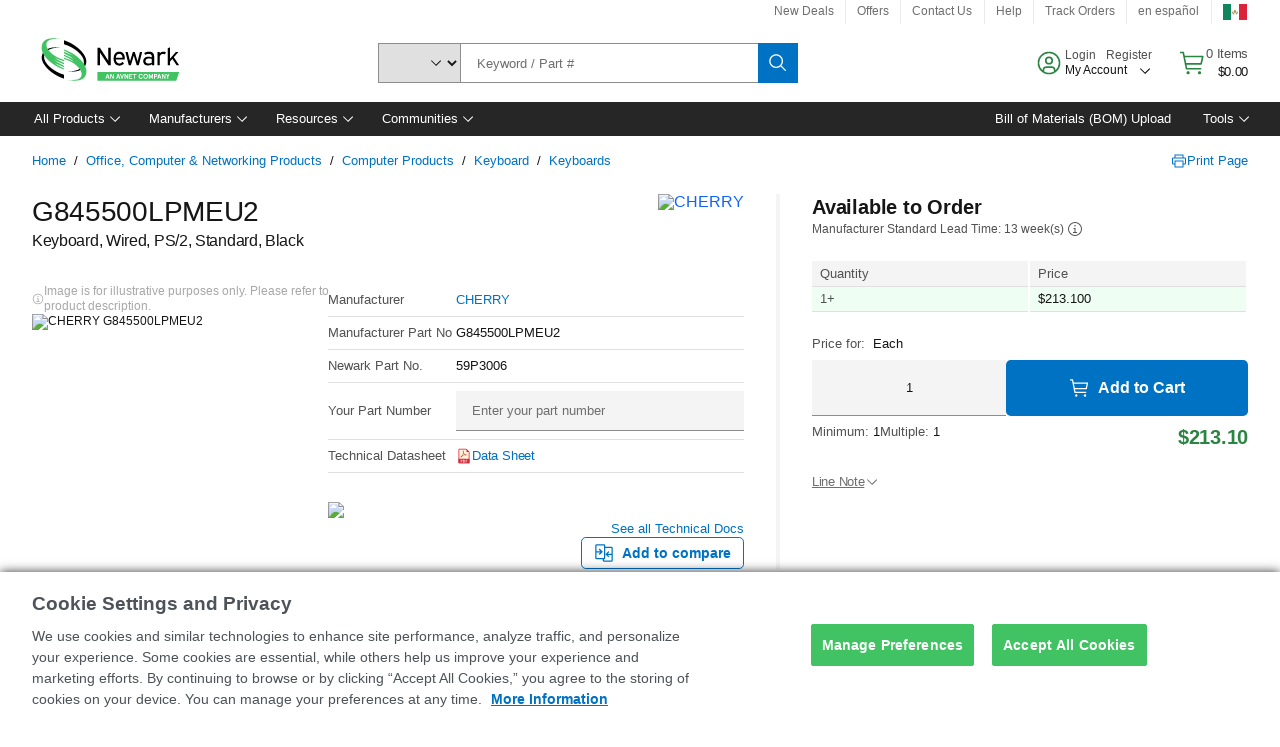

--- FILE ---
content_type: text/html; charset=utf-8
request_url: https://mexico.newark.com/en-MX/cherry/g845500lpmeu2/keyboard/dp/59P3006
body_size: 83388
content:
<!DOCTYPE html>
    <html lang="en">
    <head>
      <title data-rh="true">G845500LPMEU2 CHERRY, Keyboard, Wired, PS/2 | Newark Electronics Mexico</title>
      <meta data-rh="true" name="charSet" charset="utf-8"/><meta data-rh="true" name="viewport" content="minimum-scale=1,initial-scale=1, width=device-width, shrink-to-fit=no"/><meta data-rh="true" name="theme-color" content="black"/><meta data-rh="true" property="og:title" content="G845500LPMEU2 CHERRY, Keyboard, Wired, PS/2 | Newark Electronics Mexico"/><meta data-rh="true" property="og:url" content="https://mexico.newark.com/en-MX/cherry/g845500lpmeu2/keyboard/dp/59P3006"/><meta data-rh="true" property="og:image" content="https://mexico.newark.com/productimages/standard/en_US/4576553.jpg"/><meta data-rh="true" property="og:image:alt" content="CHERRY G845500LPMEU2"/><meta data-rh="true" property="og:type" content="product"/><meta data-rh="true" property="og:description" content="Buy G845500LPMEU2 - CHERRY - Keyboard, Wired, PS/2. Newark Electronics Mexico offers fast quotes, same day dispatch, fast delivery, wide inventory, datasheets &amp; technical support."/><meta data-rh="true" property="og:locale" content="en_MX"/><meta data-rh="true" property="og:site_name" content="Newark Electronics Mexico"/><meta data-rh="true" name="description" content="Buy G845500LPMEU2 - CHERRY - Keyboard, Wired, PS/2. Newark Electronics Mexico offers fast quotes, same day dispatch, fast delivery, wide inventory, datasheets &amp; technical support."/><meta data-rh="true" name="referrer" content="strict-origin-when-cross-origin"/>
      <script type="text/javascript" src="https://mexico.newark.com/assets/f2a78202ed7fff4989365b3757f29d24e22881fac9f" async ></script><script type="text/javascript" src="/ruxit/ruxitagentjs_ICA15789NPQRTUVXfghqrux_10327251022105625.js" data-dtconfig="rid=RID_-801711129|rpid=-1771671699|domain=newark.com|reportUrl=https://bf91937iui.bf.dynatrace.com/bf|app=c185f24cc334ad9d|ssc=1|cors=1|owasp=1|uanpi=2|featureHash=ICA15789NPQRTUVXfghqrux|msl=153600|uana=data-testid|xb=.*analytics.google.*^p.*google-analytics.*^p.*s.yimg.*^p.*decibelinsight.*^p.*linkedin.*^p.*onetrust.*^p.*^bs.tealeaf^bs.ibmcloud^bs.com.*^p.*smetrics.*^p.*brilliantcollector.com.*|rdnt=1|uxrgce=1|cuc=uaxleaay|srms=2,2,1,|mdl=mdcc10=20|mel=100000|mb=#mkt-at-popupOverlayDiv^c #mkt-at-popupOverlayDiv *^c .vc-exclude-block^c .vc-exclude-block *^c .vc-exclude-element|expw=1|md=mdcc1=bpf.tagging.data.omniture.pageName,mdcc2=bpfUserIdCookie[1],mdcc3=bpf.tagging.data.omniture.pageName,mdcc4=bpf.ele.shoppingCartBar.text,mdcc5=bdocument.referrer,mdcc6=bttMETA[0].CampaignName,mdcc7=cPF_USERTYPE,mdcc8=bwindow.dd.cart.allItemsTotal[0],mdcc9=bwindow.servedFromEdge,mdcc10=bnavigator.userAgent,mdcc11=dutm_source,mdcc12=dutm_medium,mdcc13=dutm_campaign,mdcc16=dxdynatestid,mdcc18=bwindow.pf.validate.refRatDolEur,mdcc19=cPF_PUNCHOUT_USER,mdcc20=abx--text-input,mdcc21=bwindow.s.Q.ActivityMap.s.ActivityMap.s.eVar33,mdcc22=bwindow.dd.user.isLoggedIn,mdcc23=a.bx--toast-notification__subtitle,mdcc24=a[class*^eOrderSummarystyles__ErrorWrapper],mdcc25=bwindow.dd.page.queryParameter.st,mdcc26=dCMP|lastModification=1765187037695|mdp=mdcc4,mdcc6,mdcc7,mdcc8,mdcc9,mdcc16,mdcc18,mdcc21,mdcc22,mdcc23,mdcc26|tp=500,50,0|srbbv=2|agentUri=/ruxit/ruxitagentjs_ICA15789NPQRTUVXfghqrux_10327251022105625.js" data-config='{"revision":1765187037695,"beaconUri":"https://bf91937iui.bf.dynatrace.com/bf","agentUri":"/ruxit/ruxitagentjs_ICA15789NPQRTUVXfghqrux_10327251022105625.js","environmentId":"uaxleaay","modules":"ICA15789NPQRTUVXfghqrux"}' data-envconfig='{"tracestateKeyPrefix":"f0f85446-f954f44f"}' data-appconfig='{"app":"c185f24cc334ad9d","requestExclusions":".*analytics.google.*|.*google-analytics.*|.*s.yimg.*|.*decibelinsight.*|.*linkedin.*|.*onetrust.*|.*\\.tealeaf\\.ibmcloud\\.com.*|.*smetrics.*|.*brilliantcollector.com.*"}'></script><link data-rh="true" rel="preconnect" href="//cdn-ukwest.onetrust.com"/><link data-rh="true" rel="dns-prefetch" href="//cdn-ukwest.onetrust.com"/><link data-rh="true" rel="icon" type="image/png" href="/headless/favicon.ico" sizes="16x16"/><link data-rh="true" rel="preconnect" href="//target.farnell.com"/><link data-rh="true" rel="dns-prefetch" href="//target.farnell.com"/><link data-rh="true" rel="preconnect" href="//cdn.decibelinsight.net"/><link data-rh="true" rel="dns-prefetch" href="//cdn.decibelinsight.net"/><link data-rh="true" rel="canonical" href="https://mexico.newark.com/en-MX/cherry/g845500lpmeu2/keyboard/dp/59P3006"/>
      <link rel="preload" href="/headless/static/fonts/ApercuAvnet-Regular-Web.woff2" as="font" crossorigin="anonymous">
      
         
        <style>html,body,div,span,h1,a,footer,header{padding:0;border:0;margin:0;font:inherit;font-size:100%;vertical-align:baseline}button{border-radius:0;font-family:inherit}footer,header{display:block}body{line-height:1}*{box-sizing:border-box}button{margin:0}html{font-size:100%}body{font-weight:400;font-family:'IBM Plex Sans','Helvetica Neue',Arial,sans-serif;-moz-osx-font-smoothing:grayscale;-webkit-font-smoothing:antialiased;text-rendering:optimizeLegibility}@media screen and (-ms-high-contrast:active){svg{fill:ButtonText}}h1{font-size:var(--cds-productive-heading-06-font-size, 2.625rem);font-weight:var(--cds-productive-heading-06-font-weight, 300);line-height:var(--cds-productive-heading-06-line-height, 1.199);letter-spacing:var(--cds-productive-heading-06-letter-spacing, 0)}a{color:#0f62fe}body{font-size:var(--cds-body-short-01-font-size, 0.875rem);font-weight:var(--cds-body-short-01-font-weight, 400);line-height:var(--cds-body-short-01-line-height, 1.28572);letter-spacing:var(--cds-body-short-01-letter-spacing, 0.16px);background-color:var(--cds-ui-background, #ffffff);color:var(--cds-text-01, #161616);line-height:1}.bx--grid{margin-right:auto;margin-left:auto;max-width:99rem;padding-right:1rem;padding-left:1rem}@media (min-width:42rem){.bx--grid{padding-right:2rem;padding-left:2rem}}@media (min-width:99rem){.bx--grid{padding-right:2.5rem;padding-left:2.5rem}}.bx--row{display:flex;flex-wrap:wrap;margin-right:-1rem;margin-left:-1rem}.bx--grid--condensed [class*=bx--col]{padding-top:.03125rem;padding-bottom:.03125rem}.bx--col-sm-4{width:100%;padding-right:1rem;padding-left:1rem}.bx--row--condensed .bx--col-sm-4,.bx--grid--condensed .bx--col-sm-4{padding-right:.03125rem;padding-left:.03125rem}.bx--col-sm-4{display:block;max-width:100%;flex:0 0 100%}.bx--col-md-8{width:100%;padding-right:1rem;padding-left:1rem}.bx--row--condensed .bx--col-md-8,.bx--grid--condensed .bx--col-md-8{padding-right:.03125rem;padding-left:.03125rem}@media (min-width:42rem){.bx--col-md-8{display:block;max-width:100%;flex:0 0 100%}}.bx--col-lg-16{width:100%;padding-right:1rem;padding-left:1rem}.bx--row--condensed .bx--col-lg-16,.bx--grid--condensed .bx--col-lg-16{padding-right:.03125rem;padding-left:.03125rem}@media (min-width:66rem){.bx--col-lg-16{display:block;max-width:100%;flex:0 0 100%}}.bx--col-xlg-16{width:100%;padding-right:1rem;padding-left:1rem}.bx--row--condensed .bx--col-xlg-16,.bx--grid--condensed .bx--col-xlg-16{padding-right:.03125rem;padding-left:.03125rem}@media (min-width:82rem){.bx--col-xlg-16{display:block;max-width:100%;flex:0 0 100%}}.bx--col-max-16{width:100%;padding-right:1rem;padding-left:1rem}.bx--row--condensed .bx--col-max-16,.bx--grid--condensed .bx--col-max-16{padding-right:.03125rem;padding-left:.03125rem}@media (min-width:99rem){.bx--col-max-16{display:block;max-width:100%;flex:0 0 100%}}

        
        :root { --cds-interactive-01: #0072C3;
--cds-interactive-02: #0072C3;
--cds-interactive-03: #0072C3;
--cds-interactive-04: #0072C3;
--cds-ui-background: #ffffff;
--cds-danger: #DA1E28;
--cds-blue-40: #73b5e5;
--cds-ui-01: #f4f4f4;
--cds-ui-02: #ffffff;
--cds-ui-03: #e0e0e0;
--cds-ui-04: #8d8d8d;
--cds-ui-05: #161616;
--cds-gray-30: #c6c6c6;
--cds-gray-40: #a8a8a8;
--cds-gray-60: #6f6f6f;
--cds-gray-70: #525252;
--cds-gray-80: #393939;
--cds-gray-90: #262626;
--cds-gray-100: #161616;
--cds-text-01: #161616;
--cds-text-02: #525252;
--cds-text-03: #a8a8a8;
--cds-text-04: #ffffff;
--cds-text-05: #6f6f6f;
--cds-text-06: #8d8d8d;
--cds-text-error: #da1e28;
--cds-icon-01: #161616;
--cds-icon-02: #525252;
--cds-icon-03: #ffffff;
--cds-icon-04: #2A8442;
--cds-link-01: #0072C3;
--cds-field-01: #f4f4f4;
--cds-field-02: #ffffff;
--cds-inverse-01: #ffffff;
--cds-inverse-02: #393939;
--cds-support-01: #da1e28;
--cds-support-02: #24a148;
--cds-support-03: #f1c21b;
--cds-support-04: #0763a5;
--cds-notification-error-background-color: #FFF1F1;
--cds-notification-success-background-color: #EEFEF2;
--cds-notification-warning-background-color: #FFF8E1;
--cds-notification-information-background-color: #eff8ff;
--cds-inverse-support-01: #fa4d56;
--cds-inverse-support-02: #42be65;
--cds-inverse-support-03: #f1c21b;
--cds-inverse-support-04: #488ece;
--cds-inverse-support-05: #1E853B;
--cds-inverse-link: #73b5e5;
--cds-overlay-01: #16161680;
--cds-overlay-02: #8A8A8A;
--cds-focus: #58b3f3;
--cds-hover-primary: #036bb4;
--cds-active-primary: #095082;
--cds-focus-primary: #58B3F3;
--cds-hover-primary-text: #0763a5;
--cds-hover-secondary: #036bb4;
--cds-active-secondary: #095082;
--cds-focus-secondary: #58B3F3;
--cds-hover-tertiary: #036bb4;
--cds-active-tertiary: #095082;
--cds-focus-tertiary: #58B3F3;
--cds-hover-ui: #e5e5e5;
--cds-active-ui: #C6C6C6;
--cds-selected-ui: #e0e0e0;
--cds-hover-selected-ui: #cacaca;
--cds-hover-danger: #BA1B23;
--cds-active-danger: #750E13;
--cds-hover-row: #e5e5e5;
--cds-selected-row: #d8f1d8;
--cds-visited-link: #574099;
--cds-disabled-01: #EBEBEB;
--cds-disabled-02: #C6C6C6;
--cds-disabled-03: #8d8d8d;
--cds-highlight: #d8ecfb;
--cds-skeleton-01: #e5e5e5;
--cds-skeleton-02: #c6c6c6;
--cds-inverse-hover-ui: #4c4c4c;
--cds-inverse-focus-ui: #ffffff;
--cds-brand-01: #41c363;
--cds-brand-02: #373A3C;
--cds-brand-03: #016c9f;
--cds-brand-primary: #41c363;
--cds-brand-secondary: #000000;
--cds-brand-accent-1: #80dceb;
--cds-brand-accent-2: #ffd100;
--cds-brand-primary-text: #2A8442;
--cds-tag-background-green: #A7F0BA;
--cds-tag-color-green: #0E6027;
--cds-nav-background: #262626;
--cds-nav-background-hover: #525252;
--cds-header-background-color: #ffffff;
--cds-avnet-green-accessible-text: #2A8442;
--cds-black: #000000;
--cds-secondary-green: #299044;
--cds-spacing-01: 0.125rem;
--cds-spacing-02: 0.25rem;
--cds-spacing-03: 0.5rem;
--cds-spacing-04: 0.75rem;
--cds-spacing-05: 1rem;
--cds-spacing-06: 1.5rem;
--cds-spacing-07: 2rem;
--cds-spacing-08: 2.5rem;
--cds-spacing-09: 3rem;
--cds-content-spacing-01: 0.5rem;
--cds-content-spacing-02: 0.625rem;
--cds-content-spacing-03: 1rem;
--cds-content-spacing-04: 1.375rem;
--cds-content-spacing-05: 1.5rem;
--cds-content-spacing-06: 1.625rem;
--cds-content-spacing-07: 2rem;
--cds-content-spacing-08: 4rem;
--cds-content-spacing-09: 4.625rem;
--cds-layout-01: 1rem;
--cds-layout-02: 1.5rem;
--cds-layout-03: 2rem;
--cds-layout-04: 3rem;
--cds-layout-05: 4rem;
--cds-layout-06: 6rem;
--cds-layout-07: 10rem;
--cds-current-font: 'Apercu Avnet', Helvetica Neue, Helvetica, Arial, sans-serif;
--cds-body-long-01-font-size: 0.813rem;
--cds-body-long-01-font-weight: 400;
--cds-body-long-01-letter-spacing: 0;
--cds-body-long-01-line-height: 1.3rem;
--cds-body-long-01-paragraph-spacing: 13px;
--cds-body-long-02-font-size: 0.938rem;
--cds-body-long-02-font-weight: 400;
--cds-body-long-02-letter-spacing: -0.0125rem;
--cds-body-long-02-line-height: 1.45rem;
--cds-body-long-02-paragraph-spacing: 12px;
--cds-body-short-01-font-size: 0.813rem;
--cds-body-short-01-font-weight: 400;
--cds-body-short-01-letter-spacing: 0;
--cds-body-short-01-line-height: 1.125rem;
--cds-body-short-01-paragraph-spacing: 9px;
--cds-body-short-02-font-size: 0.938rem;
--cds-body-short-02-font-weight: 400;
--cds-body-short-02-letter-spacing: -0.0125rem;
--cds-body-short-02-line-height: 1.3rem;
--cds-body-short-02-paragraph-spacing: 12px;
--cds-label-01-font-size: .8125rem;
--cds-label-01-font-weight: 400;
--cds-label-01-letter-spacing: 0;
--cds-label-01-line-height: 1rem;
--cds-caption-01-font-size: .75rem;
--cds-caption-01-font-weight: 400;
--cds-caption-01-letter-spacing: 0;
--cds-caption-01-line-height: 1rem;
--cds-helper-text-01-font-size: .75rem;
--cds-helper-text-01-letter-spacing: 0;
--cds-helper-text-01-line-height: 1rem;
--cds-helper-text-01-font-weight: 400;
--cds-code-01-font-size: .75rem;
--cds-code-01-font-weight: 400;
--cds-code-01-letter-spacing: 0;
--cds-code-01-line-height: 1rem;
--cds-code-02-font-size: .875rem;
--cds-code-02-font-weight: 400;
--cds-code-02-letter-spacing: 0px;
--cds-code-02-line-height: 1.25rem;
--cds-productive-heading-01-font-size: .875rem;
--cds-productive-heading-01-font-weight: 700;
--cds-productive-heading-01-letter-spacing: -0.0125rem;
--cds-productive-heading-01-line-height: 1.125rem;
--cds-productive-heading-02-font-size: 1rem;
--cds-productive-heading-02-font-weight: 700;
--cds-productive-heading-02-letter-spacing: -0.0188rem;
--cds-productive-heading-02-line-height: 1.375rem;
--cds-productive-heading-03-font-size: 1.25rem;
--cds-productive-heading-03-font-weight: 400;
--cds-productive-heading-03-letter-spacing: -0.0188rem;
--cds-productive-heading-03-line-height: 1.625rem;
--cds-productive-heading-04-font-size: 1.75rem;
--cds-productive-heading-04-font-weight: 400;
--cds-productive-heading-04-letter-spacing: -0.0188rem;
--cds-productive-heading-04-line-height: 2.25rem;
--cds-productive-heading-05-font-size: 2rem;
--cds-productive-heading-05-font-weight: 400;
--cds-productive-heading-05-letter-spacing: -0.0188rem;
--cds-productive-heading-05-line-height: 2.5rem;
--cds-productive-heading-06-font-size: 2.625rem;
--cds-productive-heading-06-font-weight: 300;
--cds-productive-heading-06-letter-spacing: -0.0188rem;
--cds-productive-heading-06-line-height: 3.125rem;
--cds-productive-heading-07-font-size: 3.375rem;
--cds-productive-heading-07-font-weight: 300;
--cds-productive-heading-07-letter-spacing: -0.0188rem;
--cds-productive-heading-07-line-height: 4rem;
--cds-ui-short-01-font-size: 0.75rem;
--cds-ui-short-01-line-height: 0.9375rem;
--cds-ui-short-01-font-weight: 400;
--cds-ui-short-01-letter-spacing: 0;
--cds-ui-short-02-font-size: 0.8125rem;
--cds-ui-short-02-line-height: 1rem;
--cds-ui-short-02-font-weight: 400;
--cds-ui-short-02-letter-spacing: 0;
--cds-ui-short-03-font-size: 0.875rem;
--cds-ui-short-03-line-height: 1.0625rem;
--cds-ui-short-03-font-weight: 400;
--cds-ui-short-03-letter-spacing: -0.0125rem;
--cds-ui-short-04-font-size: 0.875rem;
--cds-ui-short-04-line-height: 1.063rem;
--cds-ui-short-04-font-weight: 400;
--cds-ui-short-04-letter-spacing: -0.013rem;
--cds-ui-heading-01-font-size: 0.8125rem;
--cds-ui-heading-01-line-height: 1.0625rem;
--cds-ui-heading-01-font-weight: 700;
--cds-ui-heading-01-letter-spacing: 0 }

        * {
          box-sizing: border-box;
          margin: 0;
          padding: 0;
          text-decoration: none;
        }

        *::before,
        *::after {
          box-sizing: inherit;
        }

        html, body {
          font-family: 'Apercu Avnet', 'Helvetica Neue', Helvetica, Arial, sans-serif;
          font-size: 100%; /* 16px base font */
        }

        body{
         overflow-y: scroll;
        }
        
        body {
          overflow-x: hidden;
        }

        /* Screen reader only */
        .sr {
          height: 0;
          overflow: hidden;
          visibility: hidden;
          width: 0;
        }
        @keyframes exoHover {
          from { transform: scale(1.0); }
          50% { transform: scale(1.2); }
          to { transform: scale(1.0); }
        }
        @keyframes exoAction {
          from { transform: scale(1.0); }
          20% { transform: scale(0.9); }
          to { transform: scale(1.0); }
        }
        @keyframes wobble{
          from
          to {
          transform: translate3d(0, 0, 0);
        }

        10%,
        30%,
        50%,
        70%,
        90% {
          transform: translate3d(-5px, 0, 0);
        }

        20%,
        40%,
        60%,
        80% {
          transform: translate3d(5px, 0, 0);
        }
      }

        
      </style>
        <link
          rel="stylesheet"
          type="text/css"
          href="/headless/carbon_193fef85b16d8a2eca56a19d30af7337a01e472b.css"
          media="print"
          onload="this.media='all'"
          >
      <style data-styled="true" data-styled-version="5.3.11">.hujgsg{-webkit-align-items:center;-webkit-box-align:center;-ms-flex-align:center;align-items:center;display:-webkit-box;display:-webkit-flex;display:-ms-flexbox;display:flex;-webkit-box-pack:center;-webkit-justify-content:center;-ms-flex-pack:center;justify-content:center;max-width:100%;-webkit-transition:background-color 70ms cubic-bezier(0,0,0.38,0.9),box-shadow 70ms cubic-bezier(0,0,0.38,0.9),border-color 70ms cubic-bezier(0,0,0.38,0.9),box-shadow 70ms cubic-bezier(0,0,0.38,0.9);transition:background-color 70ms cubic-bezier(0,0,0.38,0.9),box-shadow 70ms cubic-bezier(0,0,0.38,0.9),border-color 70ms cubic-bezier(0,0,0.38,0.9),box-shadow 70ms cubic-bezier(0,0,0.38,0.9);vertical-align:top;border-radius:0;background-color:transparent;border:none;color:#0072C3;font:700 0.875rem/1.031rem 'Apercu Avnet','Helvetica Neue',Helvetica,Arial,sans-serif;min-height:2rem;min-width:2rem;padding:0 0.75rem;padding:0rem;}/*!sc*/
.hujgsg:hover{cursor:pointer;}/*!sc*/
.hujgsg:disabled{cursor:not-allowed;}/*!sc*/
.hujgsg:hover{background-color:#e5e5e5;}/*!sc*/
.hujgsg:active{background-color:#C6C6C6;}/*!sc*/
.hujgsg:focus{border-color:transparent;box-shadow:0 0 0 0.125rem #58B3F3;}/*!sc*/
.hujgsg:disabled{background-color:#EBEBEB;border:0;color:#C6C6C6;}/*!sc*/
.jKXTfW{-webkit-align-items:center;-webkit-box-align:center;-ms-flex-align:center;align-items:center;display:-webkit-box;display:-webkit-flex;display:-ms-flexbox;display:flex;-webkit-box-pack:center;-webkit-justify-content:center;-ms-flex-pack:center;justify-content:center;max-width:100%;-webkit-transition:background-color 70ms cubic-bezier(0,0,0.38,0.9),box-shadow 70ms cubic-bezier(0,0,0.38,0.9),border-color 70ms cubic-bezier(0,0,0.38,0.9),box-shadow 70ms cubic-bezier(0,0,0.38,0.9);transition:background-color 70ms cubic-bezier(0,0,0.38,0.9),box-shadow 70ms cubic-bezier(0,0,0.38,0.9),border-color 70ms cubic-bezier(0,0,0.38,0.9),box-shadow 70ms cubic-bezier(0,0,0.38,0.9);vertical-align:top;border-radius:0;background:#0072C3;border:none;color:#ffffff;font:700 0.875rem/1.031rem 'Apercu Avnet','Helvetica Neue',Helvetica,Arial,sans-serif;min-height:2.5rem;min-width:2.5rem;padding:0 1rem;padding:0rem;}/*!sc*/
.jKXTfW:hover{cursor:pointer;}/*!sc*/
.jKXTfW:disabled{cursor:not-allowed;}/*!sc*/
.jKXTfW:hover{background-color:#036bb4;}/*!sc*/
.jKXTfW:focus{background-color:#0072C3;border-color:#0072C3;box-shadow:inset 0 0 0 0.125rem #58B3F3;}/*!sc*/
.jKXTfW:disabled{background-color:#EBEBEB;border:0;color:#C6C6C6;}/*!sc*/
.eSiTQl{-webkit-align-items:center;-webkit-box-align:center;-ms-flex-align:center;align-items:center;display:-webkit-box;display:-webkit-flex;display:-ms-flexbox;display:flex;-webkit-box-pack:center;-webkit-justify-content:center;-ms-flex-pack:center;justify-content:center;max-width:100%;-webkit-transition:background-color 70ms cubic-bezier(0,0,0.38,0.9),box-shadow 70ms cubic-bezier(0,0,0.38,0.9),border-color 70ms cubic-bezier(0,0,0.38,0.9),box-shadow 70ms cubic-bezier(0,0,0.38,0.9);transition:background-color 70ms cubic-bezier(0,0,0.38,0.9),box-shadow 70ms cubic-bezier(0,0,0.38,0.9),border-color 70ms cubic-bezier(0,0,0.38,0.9),box-shadow 70ms cubic-bezier(0,0,0.38,0.9);vertical-align:top;border-radius:0.3rem;background:#0072C3;border:none;color:#ffffff;font:700 0.875rem/1.031rem 'Apercu Avnet','Helvetica Neue',Helvetica,Arial,sans-serif;min-height:3rem;min-width:3rem;padding:0 1rem;padding:0rem;}/*!sc*/
.eSiTQl:hover{cursor:pointer;}/*!sc*/
.eSiTQl:disabled{cursor:not-allowed;}/*!sc*/
.eSiTQl:hover{background-color:#036bb4;}/*!sc*/
.eSiTQl:focus{background-color:#0072C3;border-color:#0072C3;box-shadow:inset 0 0 0 0.125rem #58B3F3;}/*!sc*/
.eSiTQl:disabled{background-color:#EBEBEB;border:0;color:#C6C6C6;}/*!sc*/
.cowmYL{-webkit-align-items:center;-webkit-box-align:center;-ms-flex-align:center;align-items:center;display:-webkit-box;display:-webkit-flex;display:-ms-flexbox;display:flex;-webkit-box-pack:center;-webkit-justify-content:center;-ms-flex-pack:center;justify-content:center;max-width:100%;-webkit-transition:background-color 70ms cubic-bezier(0,0,0.38,0.9),box-shadow 70ms cubic-bezier(0,0,0.38,0.9),border-color 70ms cubic-bezier(0,0,0.38,0.9),box-shadow 70ms cubic-bezier(0,0,0.38,0.9);transition:background-color 70ms cubic-bezier(0,0,0.38,0.9),box-shadow 70ms cubic-bezier(0,0,0.38,0.9),border-color 70ms cubic-bezier(0,0,0.38,0.9),box-shadow 70ms cubic-bezier(0,0,0.38,0.9);vertical-align:top;border-radius:0.3rem;background-color:transparent;border:0.0625rem solid #0072C3;color:#0072C3;font:700 0.875rem/1.031rem 'Apercu Avnet','Helvetica Neue',Helvetica,Arial,sans-serif;min-height:3rem;min-width:3rem;padding:0 1rem;}/*!sc*/
.cowmYL:hover{cursor:pointer;}/*!sc*/
.cowmYL:disabled{cursor:not-allowed;}/*!sc*/
.cowmYL:hover{background-color:#036bb4;border-color:#036bb4;color:#ffffff;}/*!sc*/
.cowmYL:active{background-color:#095082;border-color:#095082;color:#ffffff;}/*!sc*/
.cowmYL:focus{background-color:#0072C3;border-color:#0072C3;box-shadow:0 0 0 0.125rem #58B3F3;color:#ffffff;}/*!sc*/
.cowmYL:disabled{background-color:transparent;border-color:#C6C6C6;color:#C6C6C6;}/*!sc*/
data-styled.g8[id="Buttonstyles__Button-sc-154lpu3-3"]{content:"hujgsg,jKXTfW,eSiTQl,cowmYL,"}/*!sc*/
.hqGPQO{overflow:hidden;padding:0.2rem 0;text-overflow:ellipsis;white-space:nowrap;}/*!sc*/
data-styled.g10[id="Buttonstyles__ButtonLabel-sc-154lpu3-5"]{content:"hqGPQO,"}/*!sc*/
.cBLfKc{pointer-events:auto;position:-webkit-sticky;position:sticky;}/*!sc*/
.cBLfKc .passive-notification-enter{height:0;opacity:0;-webkit-transform:translateY(-100%);-ms-transform:translateY(-100%);transform:translateY(-100%);}/*!sc*/
.cBLfKc .passive-notification-enter-active{height:auto;opacity:1;-webkit-transform:translateY(0);-ms-transform:translateY(0);transform:translateY(0);-webkit-transition:opacity 70ms cubic-bezier(0,0,0.38,0.9),-webkit-transform 70ms cubic-bezier(0,0,0.38,0.9),height 70ms cubic-bezier(0,0,0.38,0.9);-webkit-transition:opacity 70ms cubic-bezier(0,0,0.38,0.9),transform 70ms cubic-bezier(0,0,0.38,0.9),height 70ms cubic-bezier(0,0,0.38,0.9);transition:opacity 70ms cubic-bezier(0,0,0.38,0.9),transform 70ms cubic-bezier(0,0,0.38,0.9),height 70ms cubic-bezier(0,0,0.38,0.9);}/*!sc*/
.cBLfKc .passive-notification-exit{height:auto;opacity:1;-webkit-transform:translateY(0);-ms-transform:translateY(0);transform:translateY(0);}/*!sc*/
.cBLfKc .passive-notification-exit-active{opacity:0;-webkit-transform:translateY(-100%);-ms-transform:translateY(-100%);transform:translateY(-100%);-webkit-transition:opacity 70ms cubic-bezier(0.2,0,1,0.9),-webkit-transform 70ms cubic-bezier(0.2,0,1,0.9),height 70ms cubic-bezier(0.2,0,1,0.9);-webkit-transition:opacity 70ms cubic-bezier(0.2,0,1,0.9),transform 70ms cubic-bezier(0.2,0,1,0.9),height 70ms cubic-bezier(0.2,0,1,0.9);transition:opacity 70ms cubic-bezier(0.2,0,1,0.9),transform 70ms cubic-bezier(0.2,0,1,0.9),height 70ms cubic-bezier(0.2,0,1,0.9);}/*!sc*/
data-styled.g24[id="PassiveNotificationsListstyles__StyledPassiveNotification-sc-ddx4zf-0"]{content:"cBLfKc,"}/*!sc*/
.CiHyK.carbon-tooltip{font:400 0.813rem/1.125rem 'Apercu Avnet','Helvetica Neue',Helvetica,Arial,sans-serif;background-color:#393939;border-radius:0rem;link:#73b5e5;hover-ui:#4c4c4c;focus-ui:#ffffff;success-ui:#1E853B;max-width:18.75rem;opacity:1;padding:1rem;pointer-events:auto;z-index:11;}/*!sc*/
.CiHyK.carbon-tooltip color:base{bg:#393939;fg:#ffffff;}/*!sc*/
.CiHyK.carbon-tooltip danger{bg:#393939;fg:#fa4d56;}/*!sc*/
.CiHyK.carbon-tooltip success{bg:#393939;fg:#42be65;}/*!sc*/
.CiHyK.carbon-tooltip support{bg:#393939;fg:#f1c21b;}/*!sc*/
.CiHyK.carbon-tooltip information{bg:#393939;fg:#488ece;}/*!sc*/
data-styled.g35[id="Tooltipstyles__Tooltip-sc-18wkrzn-0"]{content:"CiHyK,"}/*!sc*/
.kBzCAz{width:5.5em;border-radius:5px;-webkit-animation:pulse 1.2s ease-in-out infinite;animation:pulse 1.2s ease-in-out infinite;background:linear-gradient(-90deg,#f0f0f0 0%,#f8f8f8 50%,#f0f0f0 100%);background-size:400% 400%;display:inline-block;height:100%;}/*!sc*/
.kBzCAz::before{content:'\00a0';}/*!sc*/
@-webkit-keyframes pulse{0%{background-position:0% 0%;}100%{background-position:-135% 0%;}}/*!sc*/
@keyframes pulse{0%{background-position:0% 0%;}100%{background-position:-135% 0%;}}/*!sc*/
data-styled.g36[id="SkeletonLine-sc-ubz8zo-0"]{content:"kBzCAz,"}/*!sc*/
.kyOEEU{background-color:#f4f4f4;}/*!sc*/
.kyOEEU .main-content{padding:0 1rem;}/*!sc*/
data-styled.g64[id="FlexGridstyles__FlexGrid-sc-1jjq7ad-0"]{content:"kyOEEU,"}/*!sc*/
.krtfMR{background-color:#f4f4f4;display:-webkit-box;display:-webkit-flex;display:-ms-flexbox;display:flex;-webkit-box-pack:center;-webkit-justify-content:center;-ms-flex-pack:center;justify-content:center;width:100%;}/*!sc*/
data-styled.g70[id="FooterCollectionstyles__FooterWrapper-sc-jhzv6d-0"]{content:"krtfMR,"}/*!sc*/
.fghRlj{width:100%;}/*!sc*/
@media (min-width:1584px){.fghRlj{margin:0 auto;width:99rem;}}/*!sc*/
data-styled.g71[id="FooterCollectionstyles__Footer-sc-jhzv6d-1"]{content:"fghRlj,"}/*!sc*/
.jMYilV{padding-top:3rem;}/*!sc*/
@media (max-width:calc(1056px - 1px)){}/*!sc*/
.crXOnj{padding-top:3rem;}/*!sc*/
@media (max-width:calc(1056px - 1px)){.crXOnj{padding-top:0;}}/*!sc*/
data-styled.g72[id="FooterCollectionstyles__FullMenuSection-sc-jhzv6d-2"]{content:"jMYilV,crXOnj,"}/*!sc*/
.hdrifa{padding-bottom:1rem;}/*!sc*/
@media (min-width:1056px){.hdrifa{padding-bottom:3rem;}}/*!sc*/
data-styled.g73[id="FooterCollectionstyles__AccredationalLogoWrapper-sc-jhzv6d-3"]{content:"hdrifa,"}/*!sc*/
.ljxLhC{padding-bottom:3rem;}/*!sc*/
data-styled.g74[id="FooterCollectionstyles__PaymentLogoWrapper-sc-jhzv6d-4"]{content:"ljxLhC,"}/*!sc*/
.ikqMmr{display:-webkit-box;display:-webkit-flex;display:-ms-flexbox;display:flex;-webkit-flex-direction:row;-ms-flex-direction:row;flex-direction:row;gap:1rem;height:2.625rem;}/*!sc*/
@media (min-width:1056px){.ikqMmr{-webkit-align-items:flex-start;-webkit-box-align:flex-start;-ms-flex-align:flex-start;align-items:flex-start;-webkit-flex-direction:row;-ms-flex-direction:row;flex-direction:row;margin-top:0;max-height:2.625rem;min-height:2.125rem;}}/*!sc*/
data-styled.g75[id="FooterCollectionstyles__AccreditationSection-sc-jhzv6d-5"]{content:"ikqMmr,"}/*!sc*/
.jFqDGD{display:-webkit-box;display:-webkit-flex;display:-ms-flexbox;display:flex;-webkit-flex-direction:row;-ms-flex-direction:row;flex-direction:row;gap:0.5rem;height:2.125rem;-webkit-box-pack:start;-webkit-justify-content:flex-start;-ms-flex-pack:start;justify-content:flex-start;width:100%;}/*!sc*/
@media (min-width:1056px){.jFqDGD{-webkit-box-pack:end;-webkit-justify-content:flex-end;-ms-flex-pack:end;justify-content:flex-end;}}/*!sc*/
data-styled.g76[id="FooterCollectionstyles__PaymentSection-sc-jhzv6d-6"]{content:"jFqDGD,"}/*!sc*/
.xtojr{padding-bottom:1rem;}/*!sc*/
data-styled.g77[id="FooterCollectionstyles__HorizontalMenuWrapper-sc-jhzv6d-7"]{content:"xtojr,"}/*!sc*/
.CQsAs{display:-webkit-box;display:-webkit-flex;display:-ms-flexbox;display:flex;-webkit-flex-flow:row nowrap;-ms-flex-flow:row nowrap;flex-flow:row nowrap;min-height:1.5rem;row-gap:0.5rem;}/*!sc*/
@media (max-width:calc(1056px - 1px)){.CQsAs{min-height:2.5rem;}}/*!sc*/
@media (max-width:calc(672px - 1px)){.CQsAs{-webkit-flex-flow:row wrap;-ms-flex-flow:row wrap;flex-flow:row wrap;}}/*!sc*/
data-styled.g78[id="FooterCollectionstyles__LowerMenuSection-sc-jhzv6d-8"]{content:"CQsAs,"}/*!sc*/
.bZsxmx{-webkit-align-items:center;-webkit-box-align:center;-ms-flex-align:center;align-items:center;border-right:0.063rem solid #e0e0e0;color:#525252;display:-webkit-box;display:-webkit-flex;display:-ms-flexbox;display:flex;-webkit-box-pack:center;-webkit-justify-content:center;-ms-flex-pack:center;justify-content:center;margin-right:0.5rem;padding-right:0.5rem;}/*!sc*/
.PKvvZ{-webkit-align-items:center;-webkit-box-align:center;-ms-flex-align:center;align-items:center;border-right:none;color:#525252;display:-webkit-box;display:-webkit-flex;display:-ms-flexbox;display:flex;-webkit-box-pack:center;-webkit-justify-content:center;-ms-flex-pack:center;justify-content:center;margin-right:0;padding-right:0;}/*!sc*/
data-styled.g79[id="FooterCollectionstyles__LowerMenuItem-sc-jhzv6d-9"]{content:"bZsxmx,PKvvZ,"}/*!sc*/
.ePluvq{color:#525252;font:400 0.75rem/0.9375rem 'Apercu Avnet','Helvetica Neue',Helvetica,Arial,sans-serif;padding-bottom:3rem;}/*!sc*/
data-styled.g80[id="FooterCollectionstyles__TextFooter-sc-jhzv6d-10"]{content:"ePluvq,"}/*!sc*/
.TeQvR{height:2.125rem;width:3.75rem;}/*!sc*/
data-styled.g83[id="FooterCollectionstyles__Card-sc-jhzv6d-13"]{content:"TeQvR,"}/*!sc*/
.hIHmCb{color:#525252;font:400 0.75rem/0.9375rem 'Apercu Avnet','Helvetica Neue',Helvetica,Arial,sans-serif;padding-right:0;}/*!sc*/
.hIHmCb:hover{-webkit-text-decoration:underline;text-decoration:underline;}/*!sc*/
.hIHmCb:active{color:#161616;-webkit-text-decoration:underline;text-decoration:underline;}/*!sc*/
.hIHmCb:focus{outline:0.0625rem solid #58b3f3;color:#161616;}/*!sc*/
data-styled.g84[id="FooterCollectionstyles__Link-sc-jhzv6d-15"]{content:"hIHmCb,"}/*!sc*/
.dvyBlj{font:400 0.75rem/0.9375rem 'Apercu Avnet','Helvetica Neue',Helvetica,Arial,sans-serif;background:transparent;border:0;color:#525252;cursor:pointer;padding-right:0;}/*!sc*/
.dvyBlj:hover{-webkit-text-decoration:underline;text-decoration:underline;}/*!sc*/
.dvyBlj:active{color:#161616;-webkit-text-decoration:underline;text-decoration:underline;}/*!sc*/
.dvyBlj:focus{outline:0.0625rem solid #58b3f3;color:#161616;}/*!sc*/
data-styled.g85[id="FooterCollectionstyles__ButtonLink-sc-jhzv6d-16"]{content:"dvyBlj,"}/*!sc*/
.dOeNEM{display:-webkit-box;display:-webkit-flex;display:-ms-flexbox;display:flex;-webkit-flex-direction:column;-ms-flex-direction:column;flex-direction:column;}/*!sc*/
data-styled.g92[id="FooterMenusstyles__MenuInner-sc-1c2ai00-0"]{content:"dOeNEM,"}/*!sc*/
.iMwFoE{width:100%;}/*!sc*/
data-styled.g93[id="FooterMenusstyles__Menu-sc-1c2ai00-1"]{content:"iMwFoE,"}/*!sc*/
.eXsObK{-webkit-align-items:center;-webkit-box-align:center;-ms-flex-align:center;align-items:center;box-sizing:border-box;display:-webkit-box;display:-webkit-flex;display:-ms-flexbox;display:flex;min-height:1.5rem;padding-top:0.5rem;width:-webkit-fit-content;width:-moz-fit-content;width:fit-content;}/*!sc*/
data-styled.g94[id="FooterMenusstyles__MenuItem-sc-1c2ai00-2"]{content:"eXsObK,"}/*!sc*/
.erPvqV{-webkit-align-items:center;-webkit-box-align:center;-ms-flex-align:center;align-items:center;border-bottom:0.063rem solid #c6c6c6;color:#161616;display:-webkit-box;display:-webkit-flex;display:-ms-flexbox;display:flex;min-height:2rem;font:400 0.8125rem/1rem 'Apercu Avnet','Helvetica Neue',Helvetica,Arial,sans-serif;}/*!sc*/
data-styled.g95[id="FooterMenusstyles__Topper-sc-1c2ai00-4"]{content:"erPvqV,"}/*!sc*/
.jVGsJi{display:-webkit-box;display:-webkit-flex;display:-ms-flexbox;display:flex;gap:2rem;padding-bottom:3rem;width:100%;}/*!sc*/
@media (max-width:calc(1056px - 1px)){.jVGsJi{padding-bottom:0;}}/*!sc*/
data-styled.g97[id="FooterMenusstyles__FooterContainer-sc-1c2ai00-6"]{content:"jVGsJi,"}/*!sc*/
.ivbbSF{color:#525252;font:400 0.8125rem/1rem 'Apercu Avnet','Helvetica Neue',Helvetica,Arial,sans-serif;}/*!sc*/
.ivbbSF:hover{-webkit-text-decoration:underline;text-decoration:underline;}/*!sc*/
.ivbbSF:active{color:#161616;-webkit-text-decoration:underline;text-decoration:underline;}/*!sc*/
.ivbbSF:focus{outline:0.0625rem solid #58b3f3;color:#161616;}/*!sc*/
@media (min-width:1056px){.ivbbSF{padding:0.25rem 0 0.25rem 0;}}/*!sc*/
@media (max-width:calc(1056px - 1px)){.ivbbSF{padding:0.75rem 0 0.75rem 0;}}/*!sc*/
data-styled.g98[id="FooterLinkstyles__Link-sc-1kr60u4-0"]{content:"ivbbSF,"}/*!sc*/
.ieuuZy{-webkit-align-items:center;-webkit-box-align:center;-ms-flex-align:center;align-items:center;color:#525252;display:-webkit-box;display:-webkit-flex;display:-ms-flexbox;display:flex;font:400 0.8125rem/1rem 'Apercu Avnet','Helvetica Neue',Helvetica,Arial,sans-serif;}/*!sc*/
@media (max-width:calc(1056px - 1px)){.ieuuZy{padding:0.75rem 0 0.75rem 0;}}/*!sc*/
.ieuuZy:hover{-webkit-text-decoration:underline;text-decoration:underline;}/*!sc*/
.ieuuZy:active{color:#161616;-webkit-text-decoration:underline;text-decoration:underline;}/*!sc*/
.ieuuZy:focus{outline:0.0625rem solid #58b3f3;color:#161616;}/*!sc*/
data-styled.g99[id="FooterSocialIconstyles__Link-sc-1lz8xcp-0"]{content:"ieuuZy,"}/*!sc*/
.oaLsi{padding-left:0.5rem;}/*!sc*/
data-styled.g100[id="FooterSocialIconstyles__Text-sc-1lz8xcp-1"]{content:"oaLsi,"}/*!sc*/
.kLrTia{-webkit-align-items:center;-webkit-box-align:center;-ms-flex-align:center;align-items:center;display:-webkit-box;display:-webkit-flex;display:-ms-flexbox;display:flex;-webkit-flex-direction:row;-ms-flex-direction:row;flex-direction:row;gap:0.75rem;min-height:3.5rem;}/*!sc*/
.kLrTia:hover .text{background-color:transparent;color:#525252;-webkit-text-decoration:underline;text-decoration:underline;}/*!sc*/
.kLrTia:active .text{color:#161616;}/*!sc*/
.kLrTia:hover a{background-color:#036bb4;color:#ffffff;}/*!sc*/
.kLrTia:active a{background-color:#095082;}/*!sc*/
data-styled.g104[id="FooterSignUpstyles__Outer-sc-166ylp9-0"]{content:"kLrTia,"}/*!sc*/
.fmkWSd{color:#525252;font:400 0.8125rem/1rem 'Apercu Avnet','Helvetica Neue',Helvetica,Arial,sans-serif;}/*!sc*/
.fmkWSd:active{color:#161616;-webkit-text-decoration:underline;text-decoration:underline;}/*!sc*/
.fmkWSd:focus{outline:0.0625rem solid #58b3f3;color:#161616;}/*!sc*/
data-styled.g105[id="FooterSignUpstyles__Text-sc-166ylp9-1"]{content:"fmkWSd,"}/*!sc*/
.itJFbo{-webkit-column-gap:2rem;column-gap:2rem;display:grid;grid-template-columns:calc(75% - 0.5rem) calc(25% - 1.5rem);position:relative;}/*!sc*/
.itJFbo .jumbotron:last-child{grid-column:1/-1;}/*!sc*/
@media (max-width:calc(1056px - 1px)){.itJFbo{grid-template-columns:auto;}}/*!sc*/
@media print{.itJFbo{display:none;}}/*!sc*/
data-styled.g106[id="Footerstyles__FooterWrapper-sc-1pii5z0-0"]{content:"itJFbo,"}/*!sc*/
.erddTJ{display:-webkit-box;display:-webkit-flex;display:-ms-flexbox;display:flex;gap:1rem;padding-bottom:0.5rem;}/*!sc*/
data-styled.g108[id="CommunitiesMenustyles__Container-sc-fcl9wh-0"]{content:"erddTJ,"}/*!sc*/
.HcVex{font:400 0.8125rem/1rem 'Apercu Avnet','Helvetica Neue',Helvetica,Arial,sans-serif;color:#161616;}/*!sc*/
.HcVex:hover{cursor:pointer;}/*!sc*/
.HcVex:focus{outline-color:#58b3f3;}/*!sc*/
data-styled.g109[id="GlobalMenuStylesstyles__MenuLink-sc-lxfla-0"]{content:"HcVex,"}/*!sc*/
.ldsneS{border-bottom:0.0625rem solid #e0e0e0;color:#161616;-webkit-hyphens:auto;-moz-hyphens:auto;-ms-hyphens:auto;hyphens:auto;overflow-wrap:break-word;padding:0 0 0.5rem;word-wrap:break-word;font:700 0.8125rem/1.0625rem 'Apercu Avnet','Helvetica Neue',Helvetica,Arial,sans-serif;}/*!sc*/
.ldsneS .GlobalMenuStylesstyles__MenuLink-sc-lxfla-0{font:700 0.8125rem/1.0625rem 'Apercu Avnet','Helvetica Neue',Helvetica,Arial,sans-serif;display:inline-block;}/*!sc*/
.ldsneS .GlobalMenuStylesstyles__MenuLink-sc-lxfla-0:hover{cursor:default;}/*!sc*/
.ldsneS .GlobalMenuStylesstyles__MenuLink-sc-lxfla-0:active{outline:0.0625rem solid #58b3f3;}/*!sc*/
data-styled.g113[id="GlobalMenuStylesstyles__MenuLevel0Title-sc-lxfla-4"]{content:"ldsneS,"}/*!sc*/
.kDjIKS{display:-webkit-box;display:-webkit-flex;display:-ms-flexbox;display:flex;-webkit-flex-direction:column;-ms-flex-direction:column;flex-direction:column;row-gap:0.5rem;}/*!sc*/
data-styled.g115[id="GlobalMenuStylesstyles__MenuLevel1Column-sc-lxfla-6"]{content:"kDjIKS,"}/*!sc*/
.jfigXl{margin-bottom:0.4rem;}/*!sc*/
.jfigXl .GlobalMenuStylesstyles__MenuLink-sc-lxfla-0{color:#0072C3;}/*!sc*/
.jfigXl .GlobalMenuStylesstyles__MenuLink-sc-lxfla-0:hover{-webkit-text-decoration:underline;text-decoration:underline;}/*!sc*/
.jfigXl .GlobalMenuStylesstyles__MenuLink-sc-lxfla-0:active{outline:0.0625rem solid #58b3f3;}/*!sc*/
.fEFKkn{margin-bottom:0.4rem;}/*!sc*/
.fEFKkn .GlobalMenuStylesstyles__MenuLink-sc-lxfla-0:hover{-webkit-text-decoration:underline;text-decoration:underline;}/*!sc*/
.fEFKkn .GlobalMenuStylesstyles__MenuLink-sc-lxfla-0:active{outline:0.0625rem solid #58b3f3;}/*!sc*/
.bFoUIf{margin-bottom:0.4rem;margin-left:0.5rem;}/*!sc*/
.bFoUIf .GlobalMenuStylesstyles__MenuLink-sc-lxfla-0:hover{-webkit-text-decoration:underline;text-decoration:underline;}/*!sc*/
.bFoUIf .GlobalMenuStylesstyles__MenuLink-sc-lxfla-0:active{outline:0.0625rem solid #58b3f3;}/*!sc*/
data-styled.g117[id="GlobalMenuStylesstyles__MenuLevel1Title-sc-lxfla-8"]{content:"jfigXl,fEFKkn,bFoUIf,"}/*!sc*/
.etNhWw{display:-webkit-box;display:-webkit-flex;display:-ms-flexbox;display:flex;-webkit-flex-direction:column;-ms-flex-direction:column;flex-direction:column;width:15rem;}/*!sc*/
data-styled.g118[id="Communitystyles__Container-sc-byr3n1-0"]{content:"etNhWw,"}/*!sc*/
.jygMXW{height:3rem;padding-left:0.5rem;width:15rem;}/*!sc*/
data-styled.g119[id="Communitystyles__ImageContainer-sc-byr3n1-1"]{content:"jygMXW,"}/*!sc*/
.jhYswS{height:2.375rem;width:8.438rem;}/*!sc*/
data-styled.g120[id="Communitystyles__Image-sc-byr3n1-2"]{content:"jhYswS,"}/*!sc*/
.bpJCg{padding:0.375rem 0.5rem 0;}/*!sc*/
data-styled.g122[id="Communitystyles__TextContainer-sc-byr3n1-4"]{content:"bpJCg,"}/*!sc*/
.dtRjIc{display:-webkit-box;display:-webkit-flex;display:-ms-flexbox;display:flex;-webkit-flex-flow:row nowrap;-ms-flex-flow:row nowrap;flex-flow:row nowrap;gap:1.5rem;padding-bottom:0.125rem;width:-webkit-max-content;width:-moz-max-content;width:max-content;}/*!sc*/
data-styled.g123[id="Resourcesstyles__Resources-sc-1xz4x0u-0"]{content:"dtRjIc,"}/*!sc*/
.kQruQO{padding-left:0.5rem;width:15rem;}/*!sc*/
data-styled.g124[id="Resourcesstyles__Column-sc-1xz4x0u-1"]{content:"kQruQO,"}/*!sc*/
.gHMJcX{border-bottom:0.063rem solid #C6C6C6;padding:0.375rem 0;}/*!sc*/
data-styled.g125[id="Resourcesstyles__ColumnLinks-sc-1xz4x0u-2"]{content:"gHMJcX,"}/*!sc*/
.hmhrOc{padding:0.375rem 0;}/*!sc*/
data-styled.g126[id="Resourcesstyles__View-sc-1xz4x0u-3"]{content:"hmhrOc,"}/*!sc*/
.cKrSdQ{padding:0 0.5rem;width:15rem;}/*!sc*/
data-styled.g127[id="ToolsMenustyles__ToolsMenu-sc-4mqkv1-0"]{content:"cKrSdQ,"}/*!sc*/
.erfgzu{border-bottom:0.063rem solid #C6C6C6;display:-webkit-box;display:-webkit-flex;display:-ms-flexbox;display:flex;-webkit-flex-direction:column;-ms-flex-direction:column;flex-direction:column;gap:0.75rem;padding-bottom:0.625rem;}/*!sc*/
data-styled.g128[id="ToolsMenustyles__ToolsLinks-sc-4mqkv1-1"]{content:"erfgzu,"}/*!sc*/
.eiTJHM{color:#161616;font:400 0.8125rem/1rem 'Apercu Avnet','Helvetica Neue',Helvetica,Arial,sans-serif;}/*!sc*/
.eiTJHM:hover{-webkit-text-decoration:underline;text-decoration:underline;}/*!sc*/
.eiTJHM:active{outline:0.0625rem solid #58b3f3;}/*!sc*/
data-styled.g129[id="ToolsMenustyles__StyledReactLink-sc-4mqkv1-2"]{content:"eiTJHM,"}/*!sc*/
.bQFqce{padding:0.375rem 0 0.5rem 0;}/*!sc*/
data-styled.g130[id="ToolsMenustyles__View-sc-4mqkv1-3"]{content:"bQFqce,"}/*!sc*/
.eLXVdv{display:-webkit-box;display:-webkit-flex;display:-ms-flexbox;display:flex;-webkit-flex-direction:row;-ms-flex-direction:row;flex-direction:row;-webkit-flex-wrap:wrap;-ms-flex-wrap:wrap;flex-wrap:wrap;gap:1rem;-webkit-box-pack:center;-webkit-justify-content:center;-ms-flex-pack:center;justify-content:center;margin-left:-0.5rem;margin-right:-0.5rem;}/*!sc*/
data-styled.g151[id="Logostyles__LogoContainer-sc-1ar034o-1"]{content:"eLXVdv,"}/*!sc*/
.kAguqD{-webkit-align-items:center;-webkit-box-align:center;-ms-flex-align:center;align-items:center;display:-webkit-box;display:-webkit-flex;display:-ms-flexbox;display:flex;height:2.5rem;-webkit-box-pack:center;-webkit-justify-content:center;-ms-flex-pack:center;justify-content:center;overflow:hidden;width:8.25rem;}/*!sc*/
.kAguqD:focus,.kAguqD:active{border:0.0625rem solid #58b3f3;}/*!sc*/
data-styled.g152[id="Logostyles__LogoColumns-sc-1ar034o-2"]{content:"kAguqD,"}/*!sc*/
.XXmWP{font:400 0.875rem/1.0625rem 'Apercu Avnet','Helvetica Neue',Helvetica,Arial,sans-serif;-webkit-letter-spacing:-0.0125rem;-moz-letter-spacing:-0.0125rem;-ms-letter-spacing:-0.0125rem;letter-spacing:-0.0125rem;-webkit-align-items:center;-webkit-box-align:center;-ms-flex-align:center;align-items:center;display:-webkit-box;display:-webkit-flex;display:-ms-flexbox;display:flex;height:100%;-webkit-box-pack:center;-webkit-justify-content:center;-ms-flex-pack:center;justify-content:center;text-align:center;width:100%;}/*!sc*/
data-styled.g153[id="Logostyles__StyledLink-sc-1ar034o-3"]{content:"XXmWP,"}/*!sc*/
.gysMKF{-webkit-align-items:center;-webkit-box-align:center;-ms-flex-align:center;align-items:center;-webkit-box-pack:center;-webkit-justify-content:center;-ms-flex-pack:center;justify-content:center;height:2.5rem;max-width:8.25rem;width:100%;}/*!sc*/
data-styled.g154[id="Logostyles__LogoImage-sc-1ar034o-4"]{content:"gysMKF,"}/*!sc*/
.ZUNwr{background-image:url(/site/binaries/content/gallery/common/core-content/header/manufacturer-menu-banner/mpro-menu-ban-384170.jpg/mpro-menu-ban-384170.jpg/premierfarnellbrxm%3Amanufacturermenubannerlarge);background-position:center;background-size:cover;height:auto;margin-top:1rem;max-height:13rem;padding:1rem;position:relative;width:37rem;background-color:#ffffff;border:#e0e0e0 solid 0.063rem;color:#161616;}/*!sc*/
.ZUNwr:active{border-color:#0072C3;box-shadow:inset 0 0 0 0.125rem #58B3F3;}/*!sc*/
.gCKdbv{background-image:url(/site/binaries/content/gallery/common/core-content/header/manufacturer-menu-banner/global-brand-manu-menu-banner.jpg/global-brand-manu-menu-banner.jpg/premierfarnellbrxm%3Amanufacturermenubannerlarge);background-position:center;background-size:cover;height:auto;margin-top:1rem;max-height:13rem;padding:1rem;position:relative;width:37rem;background-color:#ffffff;border:#e0e0e0 solid 0.063rem;color:#161616;}/*!sc*/
.gCKdbv:active{border-color:#0072C3;box-shadow:inset 0 0 0 0.125rem #58B3F3;}/*!sc*/
data-styled.g178[id="ManufacturerMenuBannerstyles__ManufacturerMenuBanner-sc-sea7j2-0"]{content:"ZUNwr,gCKdbv,"}/*!sc*/
.cEZybo{width:100%;}/*!sc*/
@media (min-width:672px){.cEZybo{width:50%;}}/*!sc*/
data-styled.g179[id="ManufacturerMenuBannerstyles__ContainerWrapper-sc-sea7j2-1"]{content:"cEZybo,"}/*!sc*/
.fFaJUP{margin-bottom:0.5rem;max-height:2rem;max-width:10.938rem;}/*!sc*/
data-styled.g180[id="ManufacturerMenuBannerstyles__Logo-sc-sea7j2-2"]{content:"fFaJUP,"}/*!sc*/
.hHZZDK{-webkit-box-orient:vertical;-webkit-line-clamp:3;display:-webkit-box;margin-bottom:0.5rem;overflow:hidden;font:700 1rem/1.375rem 'Apercu Avnet','Helvetica Neue',Helvetica,Arial,sans-serif;-webkit-letter-spacing:-0.0188rem;-moz-letter-spacing:-0.0188rem;-ms-letter-spacing:-0.0188rem;letter-spacing:-0.0188rem;color:#161616;-webkit-line-clamp:2;}/*!sc*/
data-styled.g181[id="ManufacturerMenuBannerstyles__Title-sc-sea7j2-3"]{content:"hHZZDK,"}/*!sc*/
.AfnGX{display:-webkit-box;-webkit-box-orient:vertical;-webkit-line-clamp:2;margin-bottom:0.5rem;overflow:hidden;font:400 0.813rem/1.125rem 'Apercu Avnet','Helvetica Neue',Helvetica,Arial,sans-serif;color:#525252;}/*!sc*/
data-styled.g182[id="ManufacturerMenuBannerstyles__SubTitle-sc-sea7j2-4"]{content:"AfnGX,"}/*!sc*/
.hBXNQj{color:#0072C3;font:400 0.813rem/1.125rem 'Apercu Avnet','Helvetica Neue',Helvetica,Arial,sans-serif;color:#0072C3;}/*!sc*/
data-styled.g183[id="ManufacturerMenuBannerstyles__BannerLink-sc-sea7j2-5"]{content:"hBXNQj,"}/*!sc*/
.deIHPL{display:-webkit-box;display:-webkit-flex;display:-ms-flexbox;display:flex;-webkit-flex-direction:column;-ms-flex-direction:column;flex-direction:column;gap:0.375rem;}/*!sc*/
data-styled.g228[id="ManufacturerMenuCollectionstyles__ManufacturerMenuCollection-sc-1dwt12p-0"]{content:"deIHPL,"}/*!sc*/
.eAbhOP{border-bottom:0.0625rem solid #e0e0e0;padding:1rem 0.5rem;width:37rem;}/*!sc*/
.eAbhOP a:focus{outline-color:#58b3f3;}/*!sc*/
data-styled.g229[id="ManufacturerMenuCollectionstyles__ManufacturerLogoContainer-sc-1dwt12p-1"]{content:"eAbhOP,"}/*!sc*/
.keFVWd svg{height:1rem;width:1.5rem;}/*!sc*/
data-styled.g238[id="Flagstyles__Flag-sc-ez3p03-0"]{content:"keFVWd,"}/*!sc*/
.ftmCTt{display:-webkit-box;display:-webkit-flex;display:-ms-flexbox;display:flex;padding-right:1.375rem;}/*!sc*/
@media (max-width:calc(1056px - 1px)){.ftmCTt{display:none;}}/*!sc*/
@media (min-width:1584px){.ftmCTt{padding-right:1.8rem;}}/*!sc*/
data-styled.g729[id="TopLinksstyles__TopLinks-sc-1s8kfll-0"]{content:"ftmCTt,"}/*!sc*/
.gTYSUe{border-right:#EBEBEB solid 0.0625rem;color:#6f6f6f;font-size:.75rem;line-height:0.938rem;padding:0.25rem 0.7rem;}/*!sc*/
.gTYSUe:hover{-webkit-text-decoration:underline;text-decoration:underline;}/*!sc*/
.gTYSUe:focus{outline:0.0625rem solid #58b3f3;}/*!sc*/
data-styled.g730[id="TopLinksstyles__StyledLink-sc-1s8kfll-1"]{content:"gTYSUe,"}/*!sc*/
.eOsKiI{padding:0.25rem 0.7rem;}/*!sc*/
.eOsKiI:focus{outline:0.0625rem solid #58b3f3;}/*!sc*/
data-styled.g731[id="TopLinksstyles__Container-sc-1s8kfll-2"]{content:"eOsKiI,"}/*!sc*/
.eElRmq{color:#525252;cursor:pointer;position:relative;width:100%;font:400 0.75rem/1.125rem 'Apercu Avnet','Helvetica Neue',Helvetica,Arial,sans-serif;}/*!sc*/
@media (min-width:1056px){.eElRmq{min-width:6rem;}}/*!sc*/
data-styled.g732[id="MiniShoppingCartDropdownstyles__ShoppingCartIconContainer-sc-ov9c7v-0"]{content:"eElRmq,"}/*!sc*/
.jFPUBZ{-webkit-align-items:center;-webkit-box-align:center;-ms-flex-align:center;align-items:center;display:-webkit-box;display:-webkit-flex;display:-ms-flexbox;display:flex;gap:0.589rem;-webkit-box-pack:end;-webkit-justify-content:flex-end;-ms-flex-pack:end;justify-content:flex-end;}/*!sc*/
.jFPUBZ:focus{outline:0.0625rem solid #58b3f3;}/*!sc*/
data-styled.g733[id="MiniShoppingCartDropdownstyles__ShoppingCartContainerForOutline-sc-ov9c7v-1"]{content:"jFPUBZ,"}/*!sc*/
@media (min-width:672px){.jbUUAk{fill:#2A8442;}}/*!sc*/
@media (max-width:calc(1056px - 1px)){.jbUUAk{fill:#161616;}}/*!sc*/
data-styled.g734[id="MiniShoppingCartDropdownstyles__ShoppingCartIcon-sc-ov9c7v-2"]{content:"jbUUAk,"}/*!sc*/
.fbwbVQ{cursor:pointer;display:-webkit-box;display:-webkit-flex;display:-ms-flexbox;display:flex;-webkit-flex-direction:column;-ms-flex-direction:column;flex-direction:column;}/*!sc*/
.fbwbVQ span:nth-child(2){color:#161616;-webkit-letter-spacing:-0.019rem;-moz-letter-spacing:-0.019rem;-ms-letter-spacing:-0.019rem;letter-spacing:-0.019rem;}/*!sc*/
@media (max-width:calc(1056px - 1px)){.fbwbVQ{display:none;}}/*!sc*/
data-styled.g735[id="MiniShoppingCartDropdownstyles__AmountAndLabelContainer-sc-ov9c7v-3"]{content:"fbwbVQ,"}/*!sc*/
.HgypS{font:400 .8125rem/1rem 'Apercu Avnet','Helvetica Neue',Helvetica,Arial,sans-serif;-webkit-align-items:center;-webkit-box-align:center;-ms-flex-align:center;align-items:center;background-color:#A7F0BA;border-radius:2rem;color:#0E6027;display:-webkit-box;display:-webkit-flex;display:-ms-flexbox;display:flex;font-size:0.75rem;height:1rem;-webkit-box-pack:center;-webkit-justify-content:center;-ms-flex-pack:center;justify-content:center;left:0.7rem;max-width:1.75rem;min-width:1rem;padding:0.25rem;position:absolute;text-align:center;top:-0.375rem;vertical-align:middle;white-space:nowrap;}/*!sc*/
@media (min-width:1056px){.HgypS{display:none;}}/*!sc*/
data-styled.g737[id="MiniShoppingCartDropdownstyles__CountBadge-sc-ov9c7v-6"]{content:"HgypS,"}/*!sc*/
.dVRLaq{font-size:0.813rem;-webkit-letter-spacing:-0.019rem;-moz-letter-spacing:-0.019rem;-ms-letter-spacing:-0.019rem;letter-spacing:-0.019rem;line-height:1.125rem;}/*!sc*/
data-styled.g741[id="MiniShoppingCartDropdownstyles__ItemsCountText-sc-ov9c7v-11"]{content:"dVRLaq,"}/*!sc*/
.evekhq{cursor:default;font-size:0.813rem;-webkit-letter-spacing:-0.019rem;-moz-letter-spacing:-0.019rem;-ms-letter-spacing:-0.019rem;letter-spacing:-0.019rem;line-height:1.125rem;text-align:right;white-space:nowrap;}/*!sc*/
data-styled.g748[id="MiniShoppingCartDropdownstyles__PriceLabel-sc-ov9c7v-18"]{content:"evekhq,"}/*!sc*/
.hJsCGI{color:#161616;cursor:pointer;}/*!sc*/
data-styled.g749[id="MiniShoppingCartDropdownstyles__TotalPrice-sc-ov9c7v-19"]{content:"hJsCGI,"}/*!sc*/
.ccquUx{height:auto;position:relative;width:auto;}/*!sc*/
.ccquUx button{border-radius:50%;box-shadow:0 0.125rem 0.375rem rgba(0,0,0,0.3);}/*!sc*/
.ccquUx button:active{background-color:#095082;}/*!sc*/
.ccquUx button:focus{background-color:#095082;border-color:#095082;box-shadow:none;}/*!sc*/
.ccquUx .helpFeedbackBtn > path:first-child{display:none;}/*!sc*/
.ccquUx > .onHoverTooltip{bottom:3.8rem;height:2.4rem;left:unset;min-width:7.3rem;padding:0.5rem;position:absolute;right:0;top:auto;visibility:visible;}/*!sc*/
.ccquUx > .onHoverTooltip > .react-tooltip-arrow{bottom:-0.27rem;left:unset;right:1rem;top:auto;}/*!sc*/
.ccquUx > .menuTooltip{bottom:3.8rem;left:unset;min-width:11.3rem;padding:0.5rem;position:absolute;right:0;top:auto;visibility:visible;}/*!sc*/
.ccquUx > .menuTooltip > .menuContainer{display:-webkit-box;display:-webkit-flex;display:-ms-flexbox;display:flex;-webkit-flex-direction:column;-ms-flex-direction:column;flex-direction:column;padding:0;width:100%;}/*!sc*/
.ccquUx > .menuTooltip > .menuContainer > .bx--row{height:3rem;margin:0;width:100%;}/*!sc*/
@media (min-width:1056px){.ccquUx > .menuTooltip > .menuContainer > .bx--row{height:initial;}}/*!sc*/
.ccquUx > .menuTooltip > .menuContainer > .bx--row:hover{background-color:#036bb4;}/*!sc*/
.ccquUx > .menuTooltip > .menuContainer > .bx--row:active{background-color:#095082;}/*!sc*/
.ccquUx > .menuTooltip > .menuContainer > .bx--row > span{-webkit-align-items:center;-webkit-box-align:center;-ms-flex-align:center;align-items:center;display:-webkit-box;display:-webkit-flex;display:-ms-flexbox;display:flex;-webkit-flex-direction:row;-ms-flex-direction:row;flex-direction:row;padding:0.5rem 1rem;width:100%;}/*!sc*/
.ccquUx > .menuTooltip > .menuContainer > .bx--row > span:hover{-webkit-text-decoration:none;text-decoration:none;}/*!sc*/
.ccquUx > .menuTooltip > .react-tooltip-arrow{bottom:-0.27rem;left:unset;right:1rem;top:auto;}/*!sc*/
@media print{.ccquUx{display:none;}}/*!sc*/
data-styled.g750[id="CustomerFeedbackButtonstyles__CustomerFeedbackButton-sc-1x1rfee-0"]{content:"ccquUx,"}/*!sc*/
.bHoIBz{-webkit-align-items:center;-webkit-box-align:center;-ms-flex-align:center;align-items:center;background-color:#0072C3;border-radius:50%;cursor:pointer;display:none;-webkit-flex:0 0 auto;-ms-flex:0 0 auto;flex:0 0 auto;height:auto;-webkit-box-pack:center;-webkit-justify-content:center;-ms-flex-pack:center;justify-content:center;width:auto;}/*!sc*/
.bHoIBz:hover{background-color:#036bb4;}/*!sc*/
.bHoIBz:active{background-color:#095082;}/*!sc*/
@media (min-width:1584px){.bHoIBz{bottom:2.5rem;right:2.5rem;}}/*!sc*/
@media (min-width:1312px) and (max-width:calc(1584px - 1px )){}/*!sc*/
@media (min-width:672px) and (max-width:calc(1312px - 1px )){}/*!sc*/
@media (min-width:672px) and (max-width:calc(1584px - 1px )){.bHoIBz{bottom:2rem;right:2rem;}}/*!sc*/
@media (max-width:calc(672px - 1px)){.bHoIBz{bottom:1rem;right:1rem;}}/*!sc*/
.bHoIBz > button{border-radius:50%;box-shadow:0 0.125rem 0.375rem rgba(0,0,0,0.3);}/*!sc*/
data-styled.g755[id="BackToTopstyles__BackToTopContainer-sc-17af5mr-0"]{content:"bHoIBz,"}/*!sc*/
.iIKDKU{-webkit-align-items:center;-webkit-box-align:center;-ms-flex-align:center;align-items:center;cursor:pointer;display:-webkit-box;display:-webkit-flex;display:-ms-flexbox;display:flex;position:relative;}/*!sc*/
data-styled.g756[id="StoreSelectorstyles__Intl-sc-1b043sz-0"]{content:"iIKDKU,"}/*!sc*/
.koENwK{background:#ffffff;height:6rem;position:relative;top:0;z-index:5;}/*!sc*/
@media (min-width:1056px){.koENwK{height:8.5rem;}.koENwK .menu-button{display:none;}}/*!sc*/
@media print{.koENwK{display:none;}}/*!sc*/
data-styled.g762[id="Headerstyles__Header-sc-ql3gat-0"]{content:"koENwK,"}/*!sc*/
.jiKzxo{display:-webkit-box;display:-webkit-flex;display:-ms-flexbox;display:flex;-webkit-flex-direction:column;-ms-flex-direction:column;flex-direction:column;height:100%;}/*!sc*/
@media (min-width:1056px){.jiKzxo{-webkit-flex-direction:column;-ms-flex-direction:column;flex-direction:column;}}/*!sc*/
data-styled.g763[id="Headerstyles__Content-sc-ql3gat-1"]{content:"jiKzxo,"}/*!sc*/
.gIWQeN{background:#ffffff;display:-webkit-box;display:-webkit-flex;display:-ms-flexbox;display:flex;height:1.5rem;-webkit-box-pack:end;-webkit-justify-content:flex-end;-ms-flex-pack:end;justify-content:flex-end;margin:0 auto;max-width:99rem;width:100%;z-index:2;}/*!sc*/
@media (max-width:calc(1056px - 1px)){.gIWQeN{display:none;}}/*!sc*/
data-styled.g764[id="Headerstyles__TopLinks-sc-ql3gat-2"]{content:"gIWQeN,"}/*!sc*/
.jekPUU{-webkit-align-items:center;-webkit-box-align:center;-ms-flex-align:center;align-items:center;display:-webkit-box;display:-webkit-flex;display:-ms-flexbox;display:flex;height:100%;-webkit-box-pack:justify;-webkit-justify-content:space-between;-ms-flex-pack:justify;justify-content:space-between;margin:0 auto;max-width:99rem;padding:0 1rem;width:100%;}/*!sc*/
@media (min-width:672px){.jekPUU{padding:0 2.5rem;}}/*!sc*/
@media (min-width:1056px){.jekPUU{background:#ffffff;min-height:auto;padding:0 2rem;z-index:3;}}/*!sc*/
@media (min-width:1584px){.jekPUU{padding:0 2.5rem;}}/*!sc*/
data-styled.g765[id="Headerstyles__Main-sc-ql3gat-3"]{content:"jekPUU,"}/*!sc*/
.ciUgTP{-webkit-align-items:center;-webkit-box-align:center;-ms-flex-align:center;align-items:center;display:-webkit-box;display:-webkit-flex;display:-ms-flexbox;display:flex;gap:1rem;}/*!sc*/
data-styled.g766[id="Headerstyles__LeftContainer-sc-ql3gat-4"]{content:"ciUgTP,"}/*!sc*/
.eqWLRw{-webkit-align-items:center;-webkit-box-align:center;-ms-flex-align:center;align-items:center;color:#525252;display:-webkit-box;display:-webkit-flex;display:-ms-flexbox;display:flex;gap:1rem;height:100%;-webkit-box-pack:justify;-webkit-justify-content:space-between;-ms-flex-pack:justify;justify-content:space-between;}/*!sc*/
data-styled.g767[id="Headerstyles__Icons-sc-ql3gat-6"]{content:"eqWLRw,"}/*!sc*/
.hlnNen{display:-webkit-box;display:-webkit-flex;display:-ms-flexbox;display:flex;}/*!sc*/
@media (min-width:1056px){.hlnNen{display:none;}}/*!sc*/
data-styled.g768[id="Headerstyles__ShowOnlyOnMobileContainer-sc-ql3gat-7"]{content:"hlnNen,"}/*!sc*/
.clxkHu{display:none;}/*!sc*/
@media (min-width:1056px){.clxkHu{display:-webkit-box;display:-webkit-flex;display:-ms-flexbox;display:flex;}}/*!sc*/
.jqBlNA{display:none;}/*!sc*/
@media (min-width:1056px){.jqBlNA{display:block;}}/*!sc*/
data-styled.g769[id="Headerstyles__HideOnMobileContainer-sc-ql3gat-8"]{content:"clxkHu,jqBlNA,"}/*!sc*/
.kEyXBr{-webkit-align-items:center;-webkit-box-align:center;-ms-flex-align:center;align-items:center;display:-webkit-box;display:-webkit-flex;display:-ms-flexbox;display:flex;gap:2rem;}/*!sc*/
@media (max-width:calc(1056px - 1px)){.kEyXBr{gap:0;}}/*!sc*/
data-styled.g770[id="Headerstyles__LogosContainer-sc-ql3gat-9"]{content:"kEyXBr,"}/*!sc*/
.cSZEVU{-webkit-align-items:center;-webkit-box-align:center;-ms-flex-align:center;align-items:center;display:-webkit-box;display:-webkit-flex;display:-ms-flexbox;display:flex;}/*!sc*/
@media (max-width:calc(1056px - 1px)){.cSZEVU svg{height:3rem;-webkit-transform:scale(0.625);-ms-transform:scale(0.625);transform:scale(0.625);-webkit-transform-origin:left;-ms-transform-origin:left;transform-origin:left;}}/*!sc*/
@media (min-width:1056px){.cSZEVU svg{-webkit-transform:translateY(-0.2rem);-ms-transform:translateY(-0.2rem);transform:translateY(-0.2rem);}}/*!sc*/
.cSZEVU:focus{outline:0.0625rem solid #58b3f3;}/*!sc*/
data-styled.g771[id="Headerstyles__Logo-sc-ql3gat-10"]{content:"cSZEVU,"}/*!sc*/
.gbptoU{display:none;}/*!sc*/
@media (min-width:1056px){.gbptoU{display:-webkit-box;display:-webkit-flex;display:-ms-flexbox;display:flex;width:26.25rem;}}/*!sc*/
@media (min-width:1312px){.gbptoU{display:-webkit-box;display:-webkit-flex;display:-ms-flexbox;display:flex;width:33rem;}}/*!sc*/
@media (min-width:1584px){.gbptoU{display:-webkit-box;display:-webkit-flex;display:-ms-flexbox;display:flex;width:40rem;}}/*!sc*/
data-styled.g773[id="Headerstyles__DSearchWrapper-sc-ql3gat-13"]{content:"gbptoU,"}/*!sc*/
.euFNzT{-webkit-align-items:center;-webkit-box-align:center;-ms-flex-align:center;align-items:center;background:#161616;color:#ffffff;display:-webkit-box;display:-webkit-flex;display:-ms-flexbox;display:flex;gap:0.5rem;padding:0.5rem 1rem;}/*!sc*/
@media (min-width:672px){.euFNzT{padding:0.5rem 2rem;}}/*!sc*/
@media (min-width:1056px){.euFNzT{display:none;}}/*!sc*/
data-styled.g774[id="Headerstyles__MSearchWrapper-sc-ql3gat-14"]{content:"euFNzT,"}/*!sc*/
.gkpnKc{display:none;}/*!sc*/
@media (min-width:1056px){.gkpnKc{display:-webkit-box;display:-webkit-flex;display:-ms-flexbox;display:flex;}}/*!sc*/
@media (min-width:1312px){.gkpnKc{width:2rem;}}/*!sc*/
data-styled.g775[id="Headerstyles__Separator-sc-ql3gat-15"]{content:"gkpnKc,"}/*!sc*/
.gEFMNH{display:-webkit-box;display:-webkit-flex;display:-ms-flexbox;display:flex;-webkit-flex-direction:column;-ms-flex-direction:column;flex-direction:column;}/*!sc*/
@media (min-width:1056px){.gEFMNH{min-width:10rem;}}/*!sc*/
data-styled.g787[id="UserProfilestyles__UserProfileContainer-sc-1wiptjy-0"]{content:"gEFMNH,"}/*!sc*/
.lojhgl{-webkit-align-items:center;-webkit-box-align:center;-ms-flex-align:center;align-items:center;color:#161616;display:-webkit-box;display:-webkit-flex;display:-ms-flexbox;display:flex;font:400 0.75rem/0.9375rem 'Apercu Avnet','Helvetica Neue',Helvetica,Arial,sans-serif;gap:0.25rem;-webkit-box-pack:center;-webkit-justify-content:center;-ms-flex-pack:center;justify-content:center;white-space:nowrap;width:100%;}/*!sc*/
@media (max-width:calc(1056px - 1px)){.lojhgl{color:inherit;}}/*!sc*/
data-styled.g788[id="UserProfilestyles__UserProfile-sc-1wiptjy-1"]{content:"lojhgl,"}/*!sc*/
.kwVliA{display:-webkit-box;display:-webkit-flex;display:-ms-flexbox;display:flex;-webkit-flex-direction:column;-ms-flex-direction:column;flex-direction:column;padding:0 0 0 0.2rem;}/*!sc*/
@media (max-width:calc(1056px - 1px)){.kwVliA{display:none;}}/*!sc*/
data-styled.g789[id="UserProfilestyles__LinksContainer-sc-1wiptjy-2"]{content:"kwVliA,"}/*!sc*/
.fqaBnz{display:-webkit-box;display:-webkit-flex;display:-ms-flexbox;display:flex;}/*!sc*/
data-styled.g790[id="UserProfilestyles__LoginRegister-sc-1wiptjy-3"]{content:"fqaBnz,"}/*!sc*/
.hzARQI{color:#525252;}/*!sc*/
.hzARQI:hover{-webkit-text-decoration:underline;text-decoration:underline;}/*!sc*/
.hzARQI:focus{outline:0.0625rem solid #58b3f3;}/*!sc*/
data-styled.g791[id="UserProfilestyles__Login-sc-1wiptjy-4"]{content:"hzARQI,"}/*!sc*/
.KRsWr{color:#525252;margin-left:0.625rem;}/*!sc*/
.KRsWr:hover{-webkit-text-decoration:underline;text-decoration:underline;}/*!sc*/
.KRsWr:focus{outline:0.0625rem solid #58b3f3;}/*!sc*/
data-styled.g792[id="UserProfilestyles__Register-sc-1wiptjy-5"]{content:"KRsWr,"}/*!sc*/
.ctwoYe{cursor:pointer;display:-webkit-box;display:-webkit-flex;display:-ms-flexbox;display:flex;}/*!sc*/
.ctwoYe:hover{-webkit-text-decoration:underline;text-decoration:underline;}/*!sc*/
.ctwoYe:focus{outline:0.0625rem solid #58b3f3;}/*!sc*/
data-styled.g794[id="UserProfilestyles__Account-sc-1wiptjy-7"]{content:"ctwoYe,"}/*!sc*/
.cjbXpF{display:-webkit-box;display:-webkit-flex;display:-ms-flexbox;display:flex;-webkit-box-pack:end;-webkit-justify-content:flex-end;-ms-flex-pack:end;justify-content:flex-end;position:relative;width:100%;}/*!sc*/
@media (max-width:calc(1056px - 1px)){.cjbXpF{cursor:pointer;-webkit-box-pack:center;-webkit-justify-content:center;-ms-flex-pack:center;justify-content:center;}}/*!sc*/
data-styled.g795[id="UserProfilestyles__AvatarIconContainer-sc-1wiptjy-8"]{content:"cjbXpF,"}/*!sc*/
@media (min-width:672px){.fuWfuA{fill:#2A8442;}}/*!sc*/
@media (max-width:calc(1056px - 1px)){.fuWfuA{fill:#161616;}}/*!sc*/
@media (max-width:calc(1056px - 1px)){.fuWfuA{display:block;}}/*!sc*/
data-styled.g797[id="UserProfilestyles__AvatarIcon-sc-1wiptjy-10"]{content:"fuWfuA,"}/*!sc*/
.inIzIT{height:1rem;padding-left:0.6rem;width:1rem;}/*!sc*/
data-styled.g798[id="UserProfilestyles__DropdownIcon-sc-1wiptjy-11"]{content:"inIzIT,"}/*!sc*/
.jLSVZt{background-color:#16161680;bottom:0;display:none;height:100%;left:0;position:fixed;right:0;top:0;width:100%;z-index:3;}/*!sc*/
@media (min-width:1056px){.jLSVZt{background-color:transparent;}}/*!sc*/
data-styled.g799[id="UserProfilestyles__OverlayBackground-sc-1wiptjy-12"]{content:"jLSVZt,"}/*!sc*/
.fNzkLV{display:none;}/*!sc*/
@media (max-width:calc(1056px - 1px)){.fNzkLV{display:none;}}/*!sc*/
data-styled.g800[id="UserProfilestyles__CloseIcon-sc-1wiptjy-13"]{content:"fNzkLV,"}/*!sc*/
.jGXFAl .bx--select-input{background:#e0e0e0;border:0.0625rem solid #8d8d8d;border-right:none;text-overflow:ellipsis;}/*!sc*/
.jGXFAl .bx--select-input:hover{background:#c6c6c6;}/*!sc*/
@media (max-width:calc(1056px - 1px)){.jGXFAl{display:none;}}/*!sc*/
data-styled.g809[id="CategorySelectstyles__CarbonSelect-sc-14fk6vx-0"]{content:"jGXFAl,"}/*!sc*/
.hjLaqU{display:-webkit-box;display:-webkit-flex;display:-ms-flexbox;display:flex;-webkit-flex:1;-ms-flex:1;flex:1;-webkit-flex-direction:column;-ms-flex-direction:column;flex-direction:column;position:relative;}/*!sc*/
.hjLaqU .back-button{display:none;}/*!sc*/
.hjLaqU .search-button{display:-webkit-box;display:-webkit-flex;display:-ms-flexbox;display:flex;}/*!sc*/
.hjLaqU[data-overlay='true']{background-color:#ffffff;gap:0rem;height:100%;left:0;overflow:hidden;padding:1rem;position:fixed;top:0;width:100%;z-index:5;}/*!sc*/
.hjLaqU[data-overlay='true'] .search-button{display:none;}/*!sc*/
.hjLaqU[data-overlay='true'] .back-button{background:none;border-bottom:0.0625rem solid #8d8d8d;display:-webkit-box;display:-webkit-flex;display:-ms-flexbox;display:flex;}/*!sc*/
.hjLaqU[data-overlay='true'] .back-button:hover,.hjLaqU[data-overlay='true'] .back-button:focus{border-color:#8d8d8d;box-shadow:none;outline:none;}/*!sc*/
data-styled.g825[id="SearchBarstyles__Layout-sc-g0iswo-0"]{content:"hjLaqU,"}/*!sc*/
.eTIgAj{display:-webkit-box;display:-webkit-flex;display:-ms-flexbox;display:flex;z-index:3;}/*!sc*/
.eTIgAj .bx--search .bx--search-magnifier{display:none;}/*!sc*/
.eTIgAj .bx--search .bx--search-input{border:0.0625rem solid #8d8d8d;border-right:none;padding:0rem 2.5rem 0rem 1rem;-webkit-transition:none;transition:none;}/*!sc*/
@media (max-width:calc(1056px - 1px)){.eTIgAj .bx--search .bx--search-input{border-left:0;border-top:0;font-size:1rem;}}/*!sc*/
.eTIgAj .bx--search .bx--search-input:hover{background:#f4f4f4;}/*!sc*/
@media (max-width:calc(1056px - 1px)){.eTIgAj .bx--search .bx--search-input:hover{background:white;}}/*!sc*/
@media (max-width:calc(1056px - 1px)){.eTIgAj .bx--search .bx--search-input:focus{outline:none;}}/*!sc*/
.eTIgAj .bx--search .bx--search-input:focus::-webkit-input-placeholder{color:transparent;}/*!sc*/
.eTIgAj .bx--search .bx--search-input:focus::-moz-placeholder{color:transparent;}/*!sc*/
.eTIgAj .bx--search .bx--search-input:focus:-ms-input-placeholder{color:transparent;}/*!sc*/
.eTIgAj .bx--search .bx--search-input:focus::placeholder{color:transparent;}/*!sc*/
.eTIgAj .bx--search .bx--search-close{-webkit-transition:none;transition:none;}/*!sc*/
@media (max-width:calc(1056px - 1px)){.eTIgAj .bx--search .bx--search-close{display:none;}}/*!sc*/
.eTIgAj .bx--search .bx--search-close svg{height:1rem;width:1rem;}/*!sc*/
.eTIgAj .bx--search .bx--search-close:hover{border-color:#8d8d8d;}/*!sc*/
.eTIgAj .bx--search .bx--search-close:hover:before{background-color:transparent;}/*!sc*/
data-styled.g826[id="SearchBarstyles__SearchContainer-sc-g0iswo-1"]{content:"eTIgAj,"}/*!sc*/
@media (min-width:1056px){.bUSRqi{background:white;left:0;position:absolute;right:0;top:3rem;z-index:3;}}/*!sc*/
data-styled.g827[id="SearchBarstyles__DropdownContainer-sc-g0iswo-2"]{content:"bUSRqi,"}/*!sc*/
.iOQlzJ{background-color:#16161680;bottom:0;display:none;height:100%;left:0;position:fixed;right:0;top:0;width:100%;z-index:2;}/*!sc*/
@media (min-width:1056px){.iOQlzJ{background-color:transparent;}}/*!sc*/
data-styled.g828[id="SearchBarstyles__OverlayBackground-sc-g0iswo-3"]{content:"iOQlzJ,"}/*!sc*/
@media (max-width:calc(1056px - 1px)){.pgwcN{min-height:2rem;min-width:2rem;}}/*!sc*/
data-styled.g829[id="SearchBarstyles__Button-sc-g0iswo-4"]{content:"pgwcN,"}/*!sc*/
@media (max-width:calc(1056px - 1px)){.eaCcgE > input{height:2rem !important;}}/*!sc*/
.eaCcgE.hide-child-search-close > button.bx--search-close{opacity:0;visibility:hidden;}/*!sc*/
data-styled.g830[id="SearchBarstyles__Search-sc-g0iswo-5"]{content:"eaCcgE,"}/*!sc*/
.bdqQMk{font:400 0.8125rem/1rem 'Apercu Avnet','Helvetica Neue',Helvetica,Arial,sans-serif;border-bottom:0.0625rem solid #e0e0e0;color:#161616;cursor:pointer;display:-webkit-box;display:-webkit-flex;display:-ms-flexbox;display:flex;-webkit-box-pack:justify;-webkit-justify-content:space-between;-ms-flex-pack:justify;justify-content:space-between;margin:0 1rem;padding:0.6875rem 0.3125rem 0.75rem 0;}/*!sc*/
.bdqQMk svg{fill:#161616;}/*!sc*/
@media (min-width:1056px){}/*!sc*/
@media (max-width:calc(1056px - 1px)){}/*!sc*/
.bdqQMk:focus,.bdqQMk:active{outline:0.0625rem solid #58b3f3;}/*!sc*/
@media (min-width:1056px){.bdqQMk{font:400 0.813rem/1.125rem 'Apercu Avnet','Helvetica Neue',Helvetica,Arial,sans-serif;-webkit-align-items:center;-webkit-box-align:center;-ms-flex-align:center;align-items:center;background-color:#262626;border-bottom:none;color:#ffffff;cursor:pointer;display:-webkit-box;display:-webkit-flex;display:-ms-flexbox;display:flex;margin-bottom:0;margin-left:0;margin-right:0;margin-top:0;padding:0.438rem 1rem;padding-right:0.625rem;}.bdqQMk svg{fill:#ffffff;margin-left:0.125rem;-webkit-transform:rotate(90deg);-ms-transform:rotate(90deg);transform:rotate(90deg);}.bdqQMk:hover{background-color:#525252;color:#ffffff;}}/*!sc*/
@media (min-width:1584px){.bdqQMk{margin-left:-1rem;}}/*!sc*/
.hRpuTa{font:400 0.8125rem/1rem 'Apercu Avnet','Helvetica Neue',Helvetica,Arial,sans-serif;border-bottom:0.0625rem solid #e0e0e0;color:#161616;cursor:pointer;display:-webkit-box;display:-webkit-flex;display:-ms-flexbox;display:flex;-webkit-box-pack:justify;-webkit-justify-content:space-between;-ms-flex-pack:justify;justify-content:space-between;margin:0 1rem;padding:0.6875rem 0.3125rem 0.75rem 0;}/*!sc*/
.hRpuTa svg{fill:#161616;}/*!sc*/
@media (min-width:1056px){}/*!sc*/
@media (max-width:calc(1056px - 1px)){}/*!sc*/
.hRpuTa:focus,.hRpuTa:active{outline:0.0625rem solid #58b3f3;}/*!sc*/
@media (min-width:1056px){.hRpuTa{font:400 0.813rem/1.125rem 'Apercu Avnet','Helvetica Neue',Helvetica,Arial,sans-serif;-webkit-align-items:center;-webkit-box-align:center;-ms-flex-align:center;align-items:center;background-color:#262626;border-bottom:none;color:#ffffff;cursor:pointer;display:-webkit-box;display:-webkit-flex;display:-ms-flexbox;display:flex;margin-bottom:0;margin-left:0;margin-right:0;margin-top:0;padding:0.438rem 1rem;padding-right:0.625rem;}.hRpuTa svg{fill:#ffffff;margin-left:0.125rem;-webkit-transform:rotate(90deg);-ms-transform:rotate(90deg);transform:rotate(90deg);}.hRpuTa:hover{background-color:#525252;color:#ffffff;}}/*!sc*/
@media (min-width:1584px){}/*!sc*/
.djgljg{font:400 0.8125rem/1rem 'Apercu Avnet','Helvetica Neue',Helvetica,Arial,sans-serif;border-bottom:0.0625rem solid #e0e0e0;color:#0072C3;cursor:pointer;display:-webkit-box;display:-webkit-flex;display:-ms-flexbox;display:flex;-webkit-box-pack:start;-webkit-justify-content:flex-start;-ms-flex-pack:start;justify-content:flex-start;margin:0 1rem;padding:0.6875rem 0.3125rem 0.75rem 0;}/*!sc*/
.djgljg svg{fill:#0072C3;}/*!sc*/
.djgljg:first-child{margin-top:1rem;}/*!sc*/
@media (min-width:1056px){.djgljg:first-child{padding-left:0.325rem;}}/*!sc*/
@media (max-width:calc(1056px - 1px)){.djgljg:first-child svg{margin-left:-0.3125rem;}}/*!sc*/
.djgljg:focus,.djgljg:active{outline:0.0625rem solid #58b3f3;}/*!sc*/
@media (min-width:1056px){.djgljg{font:400 0.813rem/1.125rem 'Apercu Avnet','Helvetica Neue',Helvetica,Arial,sans-serif;-webkit-align-items:center;-webkit-box-align:center;-ms-flex-align:center;align-items:center;background-color:#262626;border-bottom:none;color:#ffffff;cursor:pointer;display:-webkit-box;display:-webkit-flex;display:-ms-flexbox;display:flex;margin-bottom:0;margin-left:0;margin-right:0;margin-top:0;padding:0.438rem 1rem;padding-right:0.625rem;}.djgljg svg{fill:#ffffff;margin-left:0.125rem;-webkit-transform:rotate(90deg);-ms-transform:rotate(90deg);transform:rotate(90deg);}.djgljg:hover{background-color:#525252;color:#ffffff;}}/*!sc*/
@media (min-width:1584px){}/*!sc*/
.jnNecu{font:400 0.8125rem/1rem 'Apercu Avnet','Helvetica Neue',Helvetica,Arial,sans-serif;border-bottom:0.0625rem solid #e0e0e0;color:#161616;cursor:pointer;display:-webkit-box;display:-webkit-flex;display:-ms-flexbox;display:flex;-webkit-box-pack:justify;-webkit-justify-content:space-between;-ms-flex-pack:justify;justify-content:space-between;margin:0 1rem;padding:0.6875rem 0.3125rem 0.75rem 0;}/*!sc*/
.jnNecu svg{fill:#161616;}/*!sc*/
@media (min-width:1056px){}/*!sc*/
@media (max-width:calc(1056px - 1px)){}/*!sc*/
.jnNecu:focus,.jnNecu:active{outline:0.0625rem solid #58b3f3;}/*!sc*/
@media (min-width:1056px){.jnNecu{font:400 0.813rem/1.125rem 'Apercu Avnet','Helvetica Neue',Helvetica,Arial,sans-serif;-webkit-align-items:center;-webkit-box-align:center;-ms-flex-align:center;align-items:center;background-color:#262626;border-bottom:none;color:#ffffff;cursor:pointer;display:-webkit-box;display:-webkit-flex;display:-ms-flexbox;display:flex;margin-bottom:0;margin-left:0;margin-right:0;margin-top:0;padding:0.438rem 1rem;padding-right:1rem;}.jnNecu svg{fill:#ffffff;margin-left:0.125rem;-webkit-transform:rotate(90deg);-ms-transform:rotate(90deg);transform:rotate(90deg);}.jnNecu:hover{background-color:#525252;color:#ffffff;}}/*!sc*/
@media (min-width:1584px){.jnNecu{margin-left:-1rem;}}/*!sc*/
.jvDosY{font:400 0.8125rem/1rem 'Apercu Avnet','Helvetica Neue',Helvetica,Arial,sans-serif;border-bottom:0.0625rem solid #e0e0e0;color:#161616;cursor:pointer;display:-webkit-box;display:-webkit-flex;display:-ms-flexbox;display:flex;-webkit-box-pack:justify;-webkit-justify-content:space-between;-ms-flex-pack:justify;justify-content:space-between;margin:0 1rem;padding:0.6875rem 0.3125rem 0.75rem 0;}/*!sc*/
.jvDosY svg{fill:#161616;}/*!sc*/
@media (min-width:1056px){}/*!sc*/
@media (max-width:calc(1056px - 1px)){}/*!sc*/
.jvDosY:focus,.jvDosY:active{outline:0.0625rem solid #58b3f3;}/*!sc*/
@media (min-width:1056px){.jvDosY{font:400 0.813rem/1.125rem 'Apercu Avnet','Helvetica Neue',Helvetica,Arial,sans-serif;-webkit-align-items:center;-webkit-box-align:center;-ms-flex-align:center;align-items:center;background-color:#262626;border-bottom:none;color:#ffffff;cursor:pointer;display:-webkit-box;display:-webkit-flex;display:-ms-flexbox;display:flex;margin-bottom:0;margin-left:0;margin-right:0;margin-top:0;padding:0.438rem 1rem;padding-right:1rem;}.jvDosY svg{fill:#ffffff;margin-left:0.125rem;-webkit-transform:rotate(90deg);-ms-transform:rotate(90deg);transform:rotate(90deg);}.jvDosY:hover{background-color:#525252;color:#ffffff;}}/*!sc*/
@media (min-width:1584px){}/*!sc*/
.isOyGh{font:400 0.8125rem/1rem 'Apercu Avnet','Helvetica Neue',Helvetica,Arial,sans-serif;border-bottom:0 solid #e0e0e0;color:#161616;cursor:pointer;display:-webkit-box;display:-webkit-flex;display:-ms-flexbox;display:flex;-webkit-box-pack:justify;-webkit-justify-content:space-between;-ms-flex-pack:justify;justify-content:space-between;margin:0 1rem;padding:0.6875rem 0.3125rem 0.75rem 0;}/*!sc*/
.isOyGh svg{fill:#161616;}/*!sc*/
@media (min-width:1056px){}/*!sc*/
@media (max-width:calc(1056px - 1px)){}/*!sc*/
.isOyGh:focus,.isOyGh:active{outline:0.0625rem solid #58b3f3;}/*!sc*/
@media (min-width:1056px){.isOyGh{font:400 0.813rem/1.125rem 'Apercu Avnet','Helvetica Neue',Helvetica,Arial,sans-serif;-webkit-align-items:center;-webkit-box-align:center;-ms-flex-align:center;align-items:center;background-color:#262626;border-bottom:none;color:#ffffff;cursor:pointer;display:-webkit-box;display:-webkit-flex;display:-ms-flexbox;display:flex;margin-bottom:0;margin-left:0;margin-right:-0.625rem;margin-top:0;padding:0.438rem 1rem;padding-right:1rem;}.isOyGh svg{fill:#ffffff;margin-left:0.125rem;-webkit-transform:rotate(90deg);-ms-transform:rotate(90deg);transform:rotate(90deg);}.isOyGh:hover{background-color:#525252;color:#ffffff;}}/*!sc*/
@media (min-width:1584px){}/*!sc*/
.broIJR{font:400 0.8125rem/1rem 'Apercu Avnet','Helvetica Neue',Helvetica,Arial,sans-serif;border-bottom:0.0625rem solid #e0e0e0;color:#161616;cursor:pointer;display:-webkit-box;display:-webkit-flex;display:-ms-flexbox;display:flex;-webkit-box-pack:justify;-webkit-justify-content:space-between;-ms-flex-pack:justify;justify-content:space-between;margin:0 1rem;padding:0.6875rem 0.3125rem 0.75rem 0;}/*!sc*/
.broIJR svg{fill:#161616;}/*!sc*/
@media (min-width:1056px){}/*!sc*/
@media (max-width:calc(1056px - 1px)){}/*!sc*/
.broIJR:focus,.broIJR:active{outline:0.0625rem solid #58b3f3;}/*!sc*/
@media (min-width:1056px){.broIJR{font:400 0.813rem/1.125rem 'Apercu Avnet','Helvetica Neue',Helvetica,Arial,sans-serif;-webkit-align-items:center;-webkit-box-align:center;-ms-flex-align:center;align-items:center;background-color:#262626;border-bottom:none;color:#ffffff;cursor:pointer;display:none;margin-bottom:0;margin-left:0;margin-right:0;margin-top:0;padding:0.438rem 1rem;padding-right:1rem;}.broIJR svg{fill:#ffffff;margin-left:0.125rem;-webkit-transform:rotate(90deg);-ms-transform:rotate(90deg);transform:rotate(90deg);}.broIJR:hover{background-color:#525252;color:#ffffff;}}/*!sc*/
@media (min-width:1584px){}/*!sc*/
.bXwlFE{font:400 0.8125rem/1rem 'Apercu Avnet','Helvetica Neue',Helvetica,Arial,sans-serif;border-bottom:0 solid #e0e0e0;color:#161616;cursor:pointer;display:-webkit-box;display:-webkit-flex;display:-ms-flexbox;display:flex;-webkit-box-pack:justify;-webkit-justify-content:space-between;-ms-flex-pack:justify;justify-content:space-between;margin:0 1rem;padding:0.6875rem 0.3125rem 0.75rem 0;}/*!sc*/
.bXwlFE svg{fill:#161616;}/*!sc*/
@media (min-width:1056px){}/*!sc*/
@media (max-width:calc(1056px - 1px)){}/*!sc*/
.bXwlFE:focus,.bXwlFE:active{outline:0.0625rem solid #58b3f3;}/*!sc*/
@media (min-width:1056px){.bXwlFE{font:400 0.813rem/1.125rem 'Apercu Avnet','Helvetica Neue',Helvetica,Arial,sans-serif;-webkit-align-items:center;-webkit-box-align:center;-ms-flex-align:center;align-items:center;background-color:#262626;border-bottom:none;color:#ffffff;cursor:pointer;display:none;margin-bottom:0;margin-left:0;margin-right:-0.625rem;margin-top:0;padding:0.438rem 1rem;padding-right:1rem;}.bXwlFE svg{fill:#ffffff;margin-left:0.125rem;-webkit-transform:rotate(90deg);-ms-transform:rotate(90deg);transform:rotate(90deg);}.bXwlFE:hover{background-color:#525252;color:#ffffff;}}/*!sc*/
@media (min-width:1584px){}/*!sc*/
data-styled.g831[id="NavigationMenuItemstyles__Item-sc-1x42ibk-0"]{content:"bdqQMk,hRpuTa,djgljg,jnNecu,jvDosY,isOyGh,broIJR,bXwlFE,"}/*!sc*/
@media (min-width:1056px){.bZkWHi{background:transparent;color:#262626;display:none;margin-left:-1rem;padding:0;position:absolute;right:unset;top:2.125rem;width:calc(100%);}.bZkWHi:empty{display:none;}}/*!sc*/
@media (min-width:1584px){}/*!sc*/
@media (min-width:1056px){.fbQiAl{background:#ffffff;color:#262626;display:none;margin-left:-1rem;padding:1.5rem 1rem;position:absolute;right:unset;top:2.125rem;width:unset;}.fbQiAl:empty{display:none;}}/*!sc*/
@media (min-width:1584px){}/*!sc*/
@media (min-width:1056px){.hpMtCx{background:#ffffff;color:#262626;display:none;margin-left:0;margin-right:0;padding:1.5rem 1rem;position:absolute;right:0;top:2.125rem;width:unset;}.hpMtCx:empty{display:none;}}/*!sc*/
@media (min-width:1584px){.hpMtCx{margin-right:1rem;}}/*!sc*/
data-styled.g832[id="NavigationMenuItemstyles__ComponentWrapper-sc-1x42ibk-1"]{content:"bZkWHi,fbQiAl,hpMtCx,"}/*!sc*/
.dVxSrX{color:inherit;width:100%;}/*!sc*/
@media (min-width:1056px){.dVxSrX{width:unset;}}/*!sc*/
data-styled.g833[id="NavigationMenuItemstyles__StyledLink-sc-1x42ibk-2"]{content:"dVxSrX,"}/*!sc*/
.lhtSMc{background:#ffffff;height:-webkit-fit-content;height:-moz-fit-content;height:fit-content;list-style:none;min-height:100%;position:absolute;top:0;width:100%;}/*!sc*/
data-styled.g836[id="NavigationMenustyles__ChildMenu-sc-50mp3i-0"]{content:"lhtSMc,"}/*!sc*/
.bLHTrF{position:relative;}/*!sc*/
data-styled.g837[id="Navigationstyles__OuterWrapper-sc-effg34-0"]{content:"bLHTrF,"}/*!sc*/
.hiccNa{background:#ffffff;display:none;position:relative;}/*!sc*/
@media (min-width:1056px){.hiccNa{background:#262626;display:block;min-height:2.125rem;z-index:2;}}/*!sc*/
data-styled.g838[id="Navigationstyles__NavigationContainer-sc-effg34-1"]{content:"hiccNa,"}/*!sc*/
.dhjkGG{background:#ffffff;height:calc(100vh - 3rem);overflow:auto;padding:1rem 0;position:absolute;width:100vw;z-index:6;}/*!sc*/
@media (max-width:calc(1056px - 1px)){.dhjkGG{left:-2rem;}}/*!sc*/
@media (max-width:calc(672px - 1px)){.dhjkGG{left:-1rem;}}/*!sc*/
@media (min-width:1056px){.dhjkGG{background:#262626;color:#ffffff;display:-webkit-box;display:-webkit-flex;display:-ms-flexbox;display:flex;gap:0.063rem;height:2.125rem;-webkit-box-pack:justify;-webkit-justify-content:space-between;-ms-flex-pack:justify;justify-content:space-between;overflow:visible;padding:0 1.1rem 0 1.1rem;position:relative;width:100%;z-index:2;}}/*!sc*/
@media (min-width:1584px){.dhjkGG{margin:0 auto;width:96rem;}}/*!sc*/
data-styled.g839[id="Navigationstyles__Navigation-sc-effg34-2"]{content:"dhjkGG,"}/*!sc*/
.jYgJqG{display:-webkit-box;display:-webkit-flex;display:-ms-flexbox;display:flex;-webkit-flex-direction:column;-ms-flex-direction:column;flex-direction:column;list-style:none;}/*!sc*/
@media (min-width:1056px){.jYgJqG{-webkit-flex-direction:row;-ms-flex-direction:row;flex-direction:row;}}/*!sc*/
data-styled.g840[id="Navigationstyles__ItemsContainer-sc-effg34-3"]{content:"jYgJqG,"}/*!sc*/
.dnatTf{-webkit-align-items:center;-webkit-box-align:center;-ms-flex-align:center;align-items:center;background:#ffffff;cursor:pointer;display:-webkit-box;display:-webkit-flex;display:-ms-flexbox;display:flex;height:3rem;-webkit-box-pack:center;-webkit-justify-content:center;-ms-flex-pack:center;justify-content:center;position:relative;width:1.5rem;}/*!sc*/
.dnatTf::before,.dnatTf:after{background:none;content:'';height:100%;position:absolute;}/*!sc*/
.dnatTf::before{right:100%;width:2rem;}/*!sc*/
.dnatTf::after{left:100%;width:0.625rem;}/*!sc*/
@media (min-width:1056px){.dnatTf{display:none;}}/*!sc*/
data-styled.g841[id="Navigationstyles__BurgerContainer-sc-effg34-4"]{content:"dnatTf,"}/*!sc*/
.IThoE{display:-webkit-box;display:-webkit-flex;display:-ms-flexbox;display:flex;position:relative;z-index:2;}/*!sc*/
.IThoE:hover{cursor:pointer;}/*!sc*/
data-styled.g844[id="CategoryFlyoutstyles__CategoryFlyout-sc-455xbh-0"]{content:"IThoE,"}/*!sc*/
.dDUSat{background:#ffffff;box-shadow:0rem 0.25rem 0.25rem rgba(0,0,0,0.25);padding:1rem;position:relative;width:100%;z-index:2;}/*!sc*/
@media (max-width:calc(1056px - 1px)){.dDUSat{overflow-y:scroll;-webkit-scrollbar-width:none;-moz-scrollbar-width:none;-ms-scrollbar-width:none;scrollbar-width:none;}.dDUSat::-webkit-scrollbar{display:none;}}/*!sc*/
@media (min-width:1056px){.dDUSat{width:25%;}}/*!sc*/
data-styled.g846[id="CategoryFlyoutstyles__SuperMenu-sc-455xbh-2"]{content:"dDUSat,"}/*!sc*/
.CCjFd:hover{cursor:pointer;}/*!sc*/
.CCjFd:hover .GlobalMenuStylesstyles__MenuLink-sc-lxfla-0,.CCjFd:hover .GlobalMenuStylesstyles__MenuTitle-sc-lxfla-1{color:#0072C3;}/*!sc*/
.CCjFd:hover .CategoryFlyoutstyles__Icon-sc-455xbh-1{fill:#0072C3;}/*!sc*/
.CCjFd:active{outline:0.0625rem solid #58b3f3;}/*!sc*/
@media (max-width:calc(1056px - 1px)){.CCjFd{padding:0.7rem;}.CCjFd:not(:last-child){border-bottom:0.0625rem solid #e0e0e0;}}/*!sc*/
@media (min-width:1056px){.CCjFd{padding:0.5rem;}}/*!sc*/
.fcBiFU:hover{cursor:pointer;}/*!sc*/
.fcBiFU:hover .GlobalMenuStylesstyles__MenuLink-sc-lxfla-0,.fcBiFU:hover .GlobalMenuStylesstyles__MenuTitle-sc-lxfla-1{color:#0072C3;}/*!sc*/
.fcBiFU:hover .CategoryFlyoutstyles__Icon-sc-455xbh-1{fill:#0072C3;}/*!sc*/
.fcBiFU:active{outline:0.0625rem solid #58b3f3;}/*!sc*/
@media (max-width:calc(1056px - 1px)){.fcBiFU{padding:0.7rem;}.fcBiFU:not(:last-child){border-bottom:0.0625rem solid #e0e0e0;}}/*!sc*/
@media (min-width:1056px){.fcBiFU{padding:0.5rem;border-top:0.0625rem solid #e0e0e0;}}/*!sc*/
data-styled.g847[id="CategoryFlyoutstyles__SuperMenuItem-sc-455xbh-3"]{content:"CCjFd,fcBiFU,"}/*!sc*/
.iktahf{pointer-events:none;}/*!sc*/
.iktahf .SkeletonLine-sc-ubz8zo-0{width:100%;}/*!sc*/
data-styled.g848[id="CategoryFlyoutstyles__SkeletonItem-sc-455xbh-4"]{content:"iktahf,"}/*!sc*/
.YRnHS{position:relative;top:0;}/*!sc*/
data-styled.g851[id="Chromestyles__HeaderSection-sc-xvgzd3-0"]{content:"YRnHS,"}/*!sc*/
.ipXqx{background-color:unset;display:-webkit-box;display:-webkit-flex;display:-ms-flexbox;display:flex;-webkit-flex-direction:column;-ms-flex-direction:column;flex-direction:column;height:100vh;width:100%;}/*!sc*/
@media print{.ipXqx{width:100%;}.ipXqx .Footerstyles__FooterWrapper-sc-1pii5z0-0,.ipXqx .Chromestyles__HeaderSection-sc-xvgzd3-0{display:none;}}/*!sc*/
data-styled.g852[id="Chromestyles__Chrome-sc-xvgzd3-1"]{content:"ipXqx,"}/*!sc*/
.kpVTNb{height:100%;margin-top:-3rem;pointer-events:none;position:absolute;right:0;width:100%;z-index:10;}/*!sc*/
data-styled.g853[id="Chromestyles__Notifications-sc-xvgzd3-2"]{content:"kpVTNb,"}/*!sc*/
.eJfekR{background-color:#ffffff;-webkit-flex:1 0 auto;-ms-flex:1 0 auto;flex:1 0 auto;margin-bottom:2rem;min-height:10rem;padding:0;position:relative;}/*!sc*/
@media (min-width:1584px){.eJfekR{-webkit-align-items:center;-webkit-box-align:center;-ms-flex-align:center;align-items:center;display:-webkit-box;display:-webkit-flex;display:-ms-flexbox;display:flex;-webkit-flex-direction:column;-ms-flex-direction:column;flex-direction:column;-webkit-box-pack:center;-webkit-justify-content:center;-ms-flex-pack:center;justify-content:center;}}/*!sc*/
data-styled.g854[id="Chromestyles__Main-sc-xvgzd3-3"]{content:"eJfekR,"}/*!sc*/
.fGuwDS{-webkit-align-items:center;-webkit-box-align:center;-ms-flex-align:center;align-items:center;bottom:0;display:-webkit-box;display:-webkit-flex;display:-ms-flexbox;display:flex;-webkit-flex-direction:column;-ms-flex-direction:column;flex-direction:column;position:fixed;right:0;row-gap:1rem;z-index:5;}/*!sc*/
@media (min-width:320px){.fGuwDS{margin:0 1rem 1rem 0;}}/*!sc*/
@media (min-width:672px){.fGuwDS{margin:0 2rem 2rem 0;}}/*!sc*/
@media (min-width:1584px){.fGuwDS{margin:0 2.5rem 2.5rem 0;}}/*!sc*/
data-styled.g855[id="Chromestyles__FixedButtonsWrapper-sc-xvgzd3-5"]{content:"fGuwDS,"}/*!sc*/
.iYAVWN{-webkit-align-items:flex-end;-webkit-box-align:flex-end;-ms-flex-align:flex-end;align-items:flex-end;display:-webkit-box;display:-webkit-flex;display:-ms-flexbox;display:flex;-webkit-flex-direction:column;-ms-flex-direction:column;flex-direction:column;position:-webkit-sticky;position:sticky;top:1rem;}/*!sc*/
.iYAVWN .bx--inline-notification{-webkit-animation:70ms cubic-bezier(0,0,0.38,0.9);animation:70ms cubic-bezier(0,0,0.38,0.9);margin-bottom:0;position:relative;}/*!sc*/
data-styled.g859[id="Notificationsstyles__Notifications-sc-wm7h7h-0"]{content:"iYAVWN,"}/*!sc*/
</style>
      <style data-styled="true" data-styled-version="5.3.11">.knqsbW{display:-webkit-box;display:-webkit-flex;display:-ms-flexbox;display:flex;}/*!sc*/
data-styled.g5[id="Buttonstyles__IconBase-sc-154lpu3-0"]{content:"knqsbW,"}/*!sc*/
.kdCfsm{margin-right:0.5rem;}/*!sc*/
data-styled.g6[id="Buttonstyles__IconLeft-sc-154lpu3-1"]{content:"kdCfsm,"}/*!sc*/
.kKWCNu{-webkit-align-items:center;-webkit-box-align:center;-ms-flex-align:center;align-items:center;display:-webkit-box;display:-webkit-flex;display:-ms-flexbox;display:flex;-webkit-box-pack:center;-webkit-justify-content:center;-ms-flex-pack:center;justify-content:center;max-width:100%;-webkit-transition:background-color 70ms cubic-bezier(0,0,0.38,0.9),box-shadow 70ms cubic-bezier(0,0,0.38,0.9),border-color 70ms cubic-bezier(0,0,0.38,0.9),box-shadow 70ms cubic-bezier(0,0,0.38,0.9);transition:background-color 70ms cubic-bezier(0,0,0.38,0.9),box-shadow 70ms cubic-bezier(0,0,0.38,0.9),border-color 70ms cubic-bezier(0,0,0.38,0.9),box-shadow 70ms cubic-bezier(0,0,0.38,0.9);vertical-align:top;border-radius:0.3rem;background-color:transparent;border:0.0625rem solid #0072C3;color:#0072C3;font:700 0.875rem/1.031rem 'Apercu Avnet','Helvetica Neue',Helvetica,Arial,sans-serif;min-height:2rem;min-width:2rem;padding:0 0.75rem;}/*!sc*/
.kKWCNu:hover{cursor:pointer;}/*!sc*/
.kKWCNu:disabled{cursor:not-allowed;}/*!sc*/
.kKWCNu:hover{background-color:#036bb4;border-color:#036bb4;color:#ffffff;}/*!sc*/
.kKWCNu:active{background-color:#095082;border-color:#095082;color:#ffffff;}/*!sc*/
.kKWCNu:focus{background-color:#0072C3;border-color:#0072C3;box-shadow:0 0 0 0.125rem #58B3F3;color:#ffffff;}/*!sc*/
.kKWCNu:disabled{background-color:transparent;border-color:#C6C6C6;color:#C6C6C6;}/*!sc*/
.cRgDOm{-webkit-align-items:center;-webkit-box-align:center;-ms-flex-align:center;align-items:center;display:-webkit-box;display:-webkit-flex;display:-ms-flexbox;display:flex;-webkit-box-pack:center;-webkit-justify-content:center;-ms-flex-pack:center;justify-content:center;max-width:100%;-webkit-transition:background-color 70ms cubic-bezier(0,0,0.38,0.9),box-shadow 70ms cubic-bezier(0,0,0.38,0.9),border-color 70ms cubic-bezier(0,0,0.38,0.9),box-shadow 70ms cubic-bezier(0,0,0.38,0.9);transition:background-color 70ms cubic-bezier(0,0,0.38,0.9),box-shadow 70ms cubic-bezier(0,0,0.38,0.9),border-color 70ms cubic-bezier(0,0,0.38,0.9),box-shadow 70ms cubic-bezier(0,0,0.38,0.9);vertical-align:top;border-radius:0.3rem;background:#0072C3;border:none;color:#ffffff;min-height:3.5rem;min-width:3.5rem;padding:0 1.5rem;font:700 1rem/1.375rem 'Apercu Avnet','Helvetica Neue',Helvetica,Arial,sans-serif;width:100%;}/*!sc*/
.cRgDOm:hover{cursor:pointer;}/*!sc*/
.cRgDOm:disabled{cursor:not-allowed;}/*!sc*/
.cRgDOm:hover{background-color:#036bb4;}/*!sc*/
.cRgDOm:focus{background-color:#0072C3;border-color:#0072C3;box-shadow:inset 0 0 0 0.125rem #58B3F3;}/*!sc*/
.cRgDOm:disabled{background-color:#EBEBEB;border:0;color:#C6C6C6;}/*!sc*/
data-styled.g8[id="Buttonstyles__Button-sc-154lpu3-3"]{content:"kKWCNu,cRgDOm,"}/*!sc*/
.hqGPQO{overflow:hidden;padding:0.2rem 0;text-overflow:ellipsis;white-space:nowrap;}/*!sc*/
data-styled.g10[id="Buttonstyles__ButtonLabel-sc-154lpu3-5"]{content:"hqGPQO,"}/*!sc*/
.kRHZGg{-webkit-align-items:center;-webkit-box-align:center;-ms-flex-align:center;align-items:center;display:-webkit-box;display:-webkit-flex;display:-ms-flexbox;display:flex;gap:0.5rem;}/*!sc*/
.kRHZGg:hover{color:#0072C3;cursor:pointer;-webkit-text-decoration:underline;text-decoration:underline;}/*!sc*/
data-styled.g28[id="InlineLinksButtonstyles__InlineLinksButton-sc-g154uy-0"]{content:"kRHZGg,"}/*!sc*/
.dOKlOI{color:#0072C3;font-size:0.813rem;line-height:1.125rem;}/*!sc*/
.dOKlOI:hover{color:#0072C3;}/*!sc*/
data-styled.g29[id="InlineLinksButtonstyles__InlineLinksButtonLink-sc-g154uy-1"]{content:"dOKlOI,"}/*!sc*/
.jdyzzM{cursor:pointer;}/*!sc*/
.jdyzzM .tooltip-custom.carbon-tooltip{background-color:#24a148;font-size:0.75rem;max-width:auto;padding:0.2rem 1rem;}/*!sc*/
data-styled.g34[id="CopyToClipboardstyles__CopyToClipboard-sc-1s4wwh6-0"]{content:"jdyzzM,"}/*!sc*/
.CiHyK.carbon-tooltip{font:400 0.813rem/1.125rem 'Apercu Avnet','Helvetica Neue',Helvetica,Arial,sans-serif;background-color:#393939;border-radius:0rem;link:#73b5e5;hover-ui:#4c4c4c;focus-ui:#ffffff;success-ui:#1E853B;max-width:18.75rem;opacity:1;padding:1rem;pointer-events:auto;z-index:11;}/*!sc*/
.CiHyK.carbon-tooltip color:base{bg:#393939;fg:#ffffff;}/*!sc*/
.CiHyK.carbon-tooltip danger{bg:#393939;fg:#fa4d56;}/*!sc*/
.CiHyK.carbon-tooltip success{bg:#393939;fg:#42be65;}/*!sc*/
.CiHyK.carbon-tooltip support{bg:#393939;fg:#f1c21b;}/*!sc*/
.CiHyK.carbon-tooltip information{bg:#393939;fg:#488ece;}/*!sc*/
data-styled.g35[id="Tooltipstyles__Tooltip-sc-18wkrzn-0"]{content:"CiHyK,"}/*!sc*/
.fNFFFd{-webkit-align-items:center;-webkit-box-align:center;-ms-flex-align:center;align-items:center;display:-webkit-box;display:-webkit-flex;display:-ms-flexbox;display:flex;gap:0.4rem;height:1.5rem;}/*!sc*/
.fNFFFd .tooltip-custom{padding:0.2rem 1rem;}/*!sc*/
.fNFFFd:hover{color:#0072C3;-webkit-text-decoration:underline;text-decoration:underline;}/*!sc*/
.fNFFFd .pf-button{font:400 0.75rem/0.9375rem 'Apercu Avnet','Helvetica Neue',Helvetica,Arial,sans-serif;height:1.5rem;min-height:1.5rem;min-width:0;padding:0;}/*!sc*/
.fNFFFd .pf-button:hover,.fNFFFd .pf-button:focus{background:none;box-shadow:none;}/*!sc*/
.fNFFFd .pf-button-icon-left{margin-right:0.375rem;}/*!sc*/
data-styled.g45[id="RoHSButtonstyles__ButtonContainer-sc-1d20wsm-0"]{content:"fNFFFd,"}/*!sc*/
.kdYPQA{cursor:pointer;height:19px;width:19px;}/*!sc*/
@media (max-width:calc(1056px - 1px)){.kdYPQA{height:14px;width:14px;}}/*!sc*/
data-styled.g46[id="RoHSButtonstyles__Icon-sc-1d20wsm-1"]{content:"kdYPQA,"}/*!sc*/
.hLiuLx{font:400 0.75rem/0.9375rem 'Apercu Avnet','Helvetica Neue',Helvetica,Arial,sans-serif;color:#0072C3;cursor:pointer;max-width:4.75rem;text-align:left;}/*!sc*/
@media (max-width:calc(1056px - 1px)){.hLiuLx{display:none;}}/*!sc*/
data-styled.g47[id="RoHSButtonstyles__Label-sc-1d20wsm-2"]{content:"hLiuLx,"}/*!sc*/
.bhFgdN .tooltip-custom{font-size:0.75rem;max-width:auto;padding:0.2rem 1rem;}/*!sc*/
data-styled.g265[id="DataSheetAttachmentstyles__DataSheetAttachment-sc-3ekebv-0"]{content:"bhFgdN,"}/*!sc*/
.bhyDdt{-webkit-align-items:center;-webkit-box-align:center;-ms-flex-align:center;align-items:center;color:#0072C3;display:-webkit-box;display:-webkit-flex;display:-ms-flexbox;display:flex;gap:0.375rem;width:-webkit-fit-content;width:-moz-fit-content;width:fit-content;}/*!sc*/
.bhyDdt:hover{cursor:pointer;-webkit-text-decoration:underline;text-decoration:underline;}/*!sc*/
data-styled.g266[id="DataSheetAttachmentstyles__Attachment-sc-3ekebv-1"]{content:"bhyDdt,"}/*!sc*/
.jyzkcc{font:400 0.75rem/0.9375rem 'Apercu Avnet','Helvetica Neue',Helvetica,Arial,sans-serif;max-width:4.75rem;text-align:left;}/*!sc*/
data-styled.g267[id="DataSheetAttachmentstyles__Label-sc-3ekebv-2"]{content:"jyzkcc,"}/*!sc*/
.bwWuIe{display:-webkit-box;display:-webkit-flex;display:-ms-flexbox;display:flex;margin-bottom:0.5rem;margin-top:1.5rem;font:400 0.8125rem/1rem 'Apercu Avnet','Helvetica Neue',Helvetica,Arial,sans-serif;}/*!sc*/
data-styled.g391[id="PriceForPDPstyles__PriceForSection-sc-197h6yw-0"]{content:"bwWuIe,"}/*!sc*/
.kBPLbK{color:#525252;}/*!sc*/
data-styled.g392[id="PriceForPDPstyles__TextPriceFor-sc-197h6yw-1"]{content:"kBPLbK,"}/*!sc*/
.biNXPM{color:#161616;display:-webkit-box;display:-webkit-flex;display:-ms-flexbox;display:flex;margin-left:0.5rem;}/*!sc*/
.biNXPM svg{margin-left:0.5rem;position:relative;top:0.063rem;}/*!sc*/
data-styled.g393[id="PriceForPDPstyles__TextUom-sc-197h6yw-2"]{content:"biNXPM,"}/*!sc*/
.fOQjVS{display:block;margin-bottom:1rem;}/*!sc*/
@media (min-width:1056px){.fOQjVS{display:none;margin-bottom:6rem;}}/*!sc*/
@media print{.fOQjVS{-webkit-break-after:avoid;break-after:avoid;-webkit-flex-wrap:wrap;-ms-flex-wrap:wrap;flex-wrap:wrap;}.fOQjVS.for-print{display:block;padding-top:2rem;}.fOQjVS.full-width{width:100%;}.fOQjVS.shown{-webkit-break-before:page;break-before:page;}.fOQjVS.order-1{-webkit-order:1;-ms-flex-order:1;order:1;}.fOQjVS.order-2{-webkit-order:2;-ms-flex-order:2;order:2;}.fOQjVS.order-3{-webkit-order:3;-ms-flex-order:3;order:3;}.fOQjVS.not-for-print{display:none;}}/*!sc*/
.cThdpS{display:none;margin-bottom:1rem;}/*!sc*/
@media (min-width:1056px){.cThdpS{display:block;margin-bottom:6rem;}}/*!sc*/
@media print{.cThdpS{-webkit-break-after:avoid;break-after:avoid;-webkit-flex-wrap:wrap;-ms-flex-wrap:wrap;flex-wrap:wrap;}.cThdpS.for-print{display:block;padding-top:2rem;}.cThdpS.full-width{width:100%;}.cThdpS.shown{-webkit-break-before:page;break-before:page;}.cThdpS.order-1{-webkit-order:1;-ms-flex-order:1;order:1;}.cThdpS.order-2{-webkit-order:2;-ms-flex-order:2;order:2;}.cThdpS.order-3{-webkit-order:3;-ms-flex-order:3;order:3;}.cThdpS.not-for-print{display:none;}}/*!sc*/
.jAEkCB{display:block;margin-bottom:1rem;}/*!sc*/
@media (min-width:1056px){.jAEkCB{display:block;margin-bottom:6rem;}}/*!sc*/
@media print{.jAEkCB{-webkit-break-after:avoid;break-after:avoid;-webkit-flex-wrap:wrap;-ms-flex-wrap:wrap;flex-wrap:wrap;}.jAEkCB.for-print{display:block;padding-top:2rem;}.jAEkCB.full-width{width:100%;}.jAEkCB.shown{-webkit-break-before:page;break-before:page;}.jAEkCB.order-1{-webkit-order:1;-ms-flex-order:1;order:1;}.jAEkCB.order-2{-webkit-order:2;-ms-flex-order:2;order:2;}.jAEkCB.order-3{-webkit-order:3;-ms-flex-order:3;order:3;}.jAEkCB.not-for-print{display:none;}}/*!sc*/
data-styled.g701[id="FloorSectionstyles__FloorSection-sc-ze5vov-0"]{content:"fOQjVS,cThdpS,jAEkCB,"}/*!sc*/
.icZCWC{font:400 1.75rem/2.25rem 'Apercu Avnet','Helvetica Neue',Helvetica,Arial,sans-serif;-webkit-letter-spacing:-0.0188rem;-moz-letter-spacing:-0.0188rem;-ms-letter-spacing:-0.0188rem;letter-spacing:-0.0188rem;margin-bottom:2rem;}/*!sc*/
data-styled.g702[id="FloorSectionstyles__Title-sc-ze5vov-1"]{content:"icZCWC,"}/*!sc*/
@media print{.fkOCdR.full-width{gap:1rem;width:100%;}.fkOCdR .bx--accordion__content{display:block;}.fkOCdR .bx--accordion__title{font:400 1.75rem/2.25rem 'Apercu Avnet','Helvetica Neue',Helvetica,Arial,sans-serif;-webkit-letter-spacing:-0.0188rem;-moz-letter-spacing:-0.0188rem;-ms-letter-spacing:-0.0188rem;letter-spacing:-0.0188rem;color:#161616;margin-bottom:2rem;}.fkOCdR .bx--accordion__arrow{display:none;}}/*!sc*/
data-styled.g703[id="FloorSectionstyles__Content-sc-ze5vov-2"]{content:"fkOCdR,"}/*!sc*/
.kblVmF{border-collapse:collapse;table-layout:fixed;width:100%;font:400 0.8125rem/1rem 'Apercu Avnet','Helvetica Neue',Helvetica,Arial,sans-serif;}/*!sc*/
.kblVmF th{background-color:#f4f4f4;border-bottom:0.063rem solid #e0e0e0;border-right:0.125rem solid #fff;border-top:0.063rem solid #f4f4f4;color:#525252;font-weight:normal;line-height:1rem;padding:0.25rem 0.5rem 0.25rem 0.5rem;text-align:left;white-space:normal;word-break:break-word;}/*!sc*/
.kblVmF td{background-color:#ffffff;border-bottom:0.063rem solid #e0e0e0;border-right:0.125rem solid white;color:#161616;line-height:1rem;padding:0.25rem 0.5rem 0.25rem 0.5rem;}/*!sc*/
.kblVmF td:first-child{color:#525252;}/*!sc*/
.kblVmF td.strike-through{-webkit-text-decoration:line-through;text-decoration:line-through;}/*!sc*/
.kblVmF .highlighted-row td{background-color:#EEFEF2;}/*!sc*/
data-styled.g704[id="ProductPriceTablestyles__PriceTable-sc-1u0ak9f-0"]{content:"kblVmF,"}/*!sc*/
.loCxTL{width:100%;}/*!sc*/
@media (min-width:1584px){.loCxTL{width:100%;}}/*!sc*/
data-styled.g877[id="WidthController-sc-1qx2l8i-0"]{content:"loCxTL,"}/*!sc*/
.fayPur{color:#0072C3;display:block;text-transform:capitalize;}/*!sc*/
@media (max-width:calc(1056px - 1px)){.fayPur .bx--breadcrumb{display:-webkit-box;display:-webkit-flex;display:-ms-flexbox;display:flex;-webkit-flex-wrap:nowrap;-ms-flex-wrap:nowrap;flex-wrap:nowrap;overflow-x:auto;overflow-y:hidden;padding-bottom:0.75rem;-webkit-scroll-behavior:smooth;-moz-scroll-behavior:smooth;-ms-scroll-behavior:smooth;scroll-behavior:smooth;}}/*!sc*/
@media (min-width:1056px){.fayPur{display:block;}.fayPur .bx--breadcrumb-item{display:inline;}}/*!sc*/
data-styled.g890[id="Breadcrumbstyles__StyledCarbonBreadcrumb-sc-zd7dvv-0"]{content:"fayPur,"}/*!sc*/
.crrScw{display:-webkit-box;display:-webkit-flex;display:-ms-flexbox;display:flex;-webkit-flex-direction:row;-ms-flex-direction:row;flex-direction:row;-webkit-box-pack:end;-webkit-justify-content:flex-end;-ms-flex-pack:end;justify-content:flex-end;}/*!sc*/
data-styled.g1210[id="InlineLinksstyles__InlineLinks-sc-ecjlsa-0"]{content:"crrScw,"}/*!sc*/
.gqcHZi{display:-webkit-box;display:-webkit-flex;display:-ms-flexbox;display:flex;-webkit-box-pack:justify;-webkit-justify-content:space-between;-ms-flex-pack:justify;justify-content:space-between;margin-bottom:0.5rem;width:100%;}/*!sc*/
@media (min-width:1056px){.gqcHZi{gap:1rem;margin-bottom:2rem;}}/*!sc*/
data-styled.g1211[id="HeadingsWithImagestyles__HeadingsWithImage-sc-13rih41-0"]{content:"gqcHZi,"}/*!sc*/
.bAMOoq{display:-webkit-box;display:-webkit-flex;display:-ms-flexbox;display:flex;-webkit-flex-direction:column;-ms-flex-direction:column;flex-direction:column;gap:0.25rem;}/*!sc*/
.bAMOoq .date__lot-code-icon p{max-width:none;}/*!sc*/
data-styled.g1212[id="HeadingsWithImagestyles__Headings-sc-13rih41-1"]{content:"bAMOoq,"}/*!sc*/
.fSTFDN{font:400 1.75rem/2.25rem 'Apercu Avnet','Helvetica Neue',Helvetica,Arial,sans-serif;-webkit-letter-spacing:-0.0188rem;-moz-letter-spacing:-0.0188rem;-ms-letter-spacing:-0.0188rem;letter-spacing:-0.0188rem;display:-webkit-box;-webkit-box-orient:vertical;-webkit-line-clamp:2;overflow:hidden;}/*!sc*/
data-styled.g1213[id="HeadingsWithImagestyles__Title-sc-13rih41-2"]{content:"fSTFDN,"}/*!sc*/
.iROPZy{font:700 1rem/1.375rem 'Apercu Avnet','Helvetica Neue',Helvetica,Arial,sans-serif;-webkit-letter-spacing:-0.0188rem;-moz-letter-spacing:-0.0188rem;-ms-letter-spacing:-0.0188rem;letter-spacing:-0.0188rem;font-weight:400;display:-webkit-box;-webkit-box-orient:vertical;-webkit-line-clamp:3;overflow:hidden;}/*!sc*/
data-styled.g1214[id="HeadingsWithImagestyles__SubTitle-sc-13rih41-3"]{content:"iROPZy,"}/*!sc*/
.VJvs{display:none;}/*!sc*/
@media (min-width:1056px){.VJvs{display:block;}}/*!sc*/
data-styled.g1215[id="HeadingsWithImagestyles__LinkWrapper-sc-13rih41-4"]{content:"VJvs,"}/*!sc*/
.dPtbpA{width:100%;}/*!sc*/
data-styled.g1216[id="HeadingsWithImagestyles__Link-sc-13rih41-5"]{content:"dPtbpA,"}/*!sc*/
.kVQyTm{height:-webkit-fit-content;height:-moz-fit-content;height:fit-content;object-fit:contain;width:6.25rem;}/*!sc*/
data-styled.g1217[id="HeadingsWithImagestyles__Image-sc-13rih41-6"]{content:"kVQyTm,"}/*!sc*/
.cJsGvn{display:-webkit-box;display:-webkit-flex;display:-ms-flexbox;display:flex;-webkit-box-pack:end;-webkit-justify-content:flex-end;-ms-flex-pack:end;justify-content:flex-end;}/*!sc*/
.cJsGvn .pf-button:hover .pf-button-icon-left svg{fill:white;}/*!sc*/
@media print{.cJsGvn{display:none;}}/*!sc*/
data-styled.g1218[id="InlineActionButtonsstyles__InlineActionButtons-sc-1o68os-0"]{content:"cJsGvn,"}/*!sc*/
.huIJDB{border-bottom:0.25rem solid #f4f4f4;margin-bottom:1.5rem;margin-top:1.5rem;}/*!sc*/
@media print{.huIJDB{display:none;}}/*!sc*/
data-styled.g1219[id="HorizontalLinestyles__HorizontalLine-sc-41c7rr-0"]{content:"huIJDB,"}/*!sc*/
.cSgqyo{-webkit-align-items:center;-webkit-box-align:center;-ms-flex-align:center;align-items:center;display:-webkit-box;display:-webkit-flex;display:-ms-flexbox;display:flex;-webkit-flex-direction:row;-ms-flex-direction:row;flex-direction:row;font-size:1.25rem;}/*!sc*/
data-styled.g1221[id="PDPAvailabilityPrimaryStatusstyles__StatusContainer-sc-11wzszs-1"]{content:"cSgqyo,"}/*!sc*/
.lbkPbj{font:700 1.25rem/1.625rem 'Apercu Avnet','Helvetica Neue',Helvetica,Arial,sans-serif;-webkit-letter-spacing:-0.0125rem;-moz-letter-spacing:-0.0125rem;-ms-letter-spacing:-0.0125rem;letter-spacing:-0.0125rem;}/*!sc*/
data-styled.g1223[id="PDPAvailabilityPrimaryStatusstyles__AvailableToOrderStatusMessage-sc-11wzszs-3"]{content:"lbkPbj,"}/*!sc*/
.deEdC{-webkit-align-items:flex-end;-webkit-box-align:flex-end;-ms-flex-align:flex-end;align-items:flex-end;display:-webkit-box;display:-webkit-flex;display:-ms-flexbox;display:flex;gap:0.5rem;}/*!sc*/
data-styled.g1226[id="PDPAvailabilityPrimaryStatusstyles__AvailabilityContainer-sc-11wzszs-6"]{content:"deEdC,"}/*!sc*/
.boFZjE{display:-webkit-box;display:-webkit-flex;display:-ms-flexbox;display:flex;-webkit-flex-direction:column;-ms-flex-direction:column;flex-direction:column;gap:0.25rem;}/*!sc*/
@media (min-width:1056px){.boFZjE{gap:0.5rem;}}/*!sc*/
data-styled.g1232[id="PDPSupplierLeadTimestyles__AvailableToOrder-sc-18i90h9-0"]{content:"boFZjE,"}/*!sc*/
.fWTlhj{color:#525252;cursor:pointer;position:relative;font:400 0.75rem/0.9375rem 'Apercu Avnet','Helvetica Neue',Helvetica,Arial,sans-serif;}/*!sc*/
.fWTlhj svg:first-child{margin-left:0.2rem;position:absolute;top:50%;-webkit-transform:translateY(-50%);-ms-transform:translateY(-50%);transform:translateY(-50%);}/*!sc*/
data-styled.g1233[id="PDPSupplierLeadTimestyles__AdditionalText-sc-18i90h9-2"]{content:"fWTlhj,"}/*!sc*/
.dLjvNB{display:-webkit-box;display:-webkit-flex;display:-ms-flexbox;display:flex;-webkit-flex-direction:column;-ms-flex-direction:column;flex-direction:column;gap:0.25rem;}/*!sc*/
@media (min-width:1056px){.dLjvNB{gap:0.5rem;}}/*!sc*/
data-styled.g1237[id="PDPAvailableToOrderStatusstyles__AvailableToOrder-sc-1bu1omm-0"]{content:"dLjvNB,"}/*!sc*/
.nmXWv{margin-top:1.5rem;}/*!sc*/
@media print{.nmXWv{display:none;}}/*!sc*/
data-styled.g1274[id="LineNumberDropdownstyles__DropdownContainer-sc-15jzz0p-0"]{content:"nmXWv,"}/*!sc*/
.fUHRtE{-webkit-align-items:center;-webkit-box-align:center;-ms-flex-align:center;align-items:center;cursor:pointer;display:-webkit-box;display:-webkit-flex;display:-ms-flexbox;display:flex;gap:0.5rem;margin-bottom:1.5rem;-ms-user-select:none;-webkit-user-select:none;-webkit-user-select:none;-moz-user-select:none;-ms-user-select:none;user-select:none;width:-webkit-fit-content;width:-moz-fit-content;width:fit-content;}/*!sc*/
data-styled.g1275[id="LineNumberDropdownstyles__DropdownLabel-sc-15jzz0p-1"]{content:"fUHRtE,"}/*!sc*/
.clkXtM{font:400 0.8125rem/1rem 'Apercu Avnet','Helvetica Neue',Helvetica,Arial,sans-serif;color:#6f6f6f;-webkit-letter-spacing:-0.0187rem;-moz-letter-spacing:-0.0187rem;-ms-letter-spacing:-0.0187rem;letter-spacing:-0.0187rem;-webkit-text-decoration:underline;text-decoration:underline;}/*!sc*/
data-styled.g1276[id="LineNumberDropdownstyles__Label-sc-15jzz0p-2"]{content:"clkXtM,"}/*!sc*/
.fEubHG{display:none;-webkit-flex-direction:column;-ms-flex-direction:column;flex-direction:column;gap:1.5rem;}/*!sc*/
data-styled.g1277[id="LineNumberDropdownstyles__ContentContainer-sc-15jzz0p-3"]{content:"fEubHG,"}/*!sc*/
.glPMvK{margin-bottom:0.5rem;}/*!sc*/
data-styled.g1278[id="ProductBuyBoxstyles__ContentSpotContainer-sc-iui3n-0"]{content:"glPMvK,"}/*!sc*/
.ffqrnT{margin-bottom:1.5rem;}/*!sc*/
data-styled.g1279[id="ProductBuyBoxstyles__PriceBreaksTable-sc-iui3n-1"]{content:"ffqrnT,"}/*!sc*/
.bOKehJ{margin-bottom:1.5rem;}/*!sc*/
@media print{.bOKehJ{display:none;}}/*!sc*/
data-styled.g1280[id="ProductBuyBoxstyles__AddToBasket-sc-iui3n-2"]{content:"bOKehJ,"}/*!sc*/
.qoTKK{display:-webkit-box;display:-webkit-flex;display:-ms-flexbox;display:flex;-webkit-flex-direction:column;-ms-flex-direction:column;flex-direction:column;gap:0.2rem;margin-bottom:1.5rem;}/*!sc*/
data-styled.g1281[id="ProductBuyBoxstyles__StockAndAditionalMessage-sc-iui3n-3"]{content:"qoTKK,"}/*!sc*/
.cWVKLg{display:-webkit-box;display:-webkit-flex;display:-ms-flexbox;display:flex;gap:1rem;}/*!sc*/
.cWVKLg > *{-webkit-flex:1;-ms-flex:1;flex:1;}/*!sc*/
.cWVKLg > button{height:3.5rem;min-width:11.125rem;}/*!sc*/
.cWVKLg .bx--form-requirement{margin-bottom:0.25rem;}/*!sc*/
data-styled.g1285[id="PdpAddToBasketstyles__FormWrapper-sc-1ghvwp4-1"]{content:"cWVKLg,"}/*!sc*/
.cVCZah{font:400 0.813rem/1.125rem 'Apercu Avnet','Helvetica Neue',Helvetica,Arial,sans-serif;background-color:#f4f4f4;color:#161616;height:3.5rem;min-width:0;padding-right:1rem;text-align:center;-webkit-transition:none;transition:none;}/*!sc*/
.cVCZah.bx--text-input--invalid:focus{outline:0.125rem solid #DA1E28;}/*!sc*/
.cVCZah:disabled{color:#C6C6C6;}/*!sc*/
data-styled.g1287[id="PdpAddToBasketstyles__TextInput-sc-1ghvwp4-3"]{content:"cVCZah,"}/*!sc*/
.gBZezw{display:-webkit-box;display:-webkit-flex;display:-ms-flexbox;display:flex;-webkit-flex-wrap:wrap;-ms-flex-wrap:wrap;flex-wrap:wrap;-webkit-box-pack:justify;-webkit-justify-content:space-between;-ms-flex-pack:justify;justify-content:space-between;margin-top:0.5rem;}/*!sc*/
data-styled.g1288[id="PdpAddToBasketstyles__PriceDetailsWrapper-sc-1ghvwp4-4"]{content:"gBZezw,"}/*!sc*/
.dZxcyk{display:-webkit-box;display:-webkit-flex;display:-ms-flexbox;display:flex;gap:1rem;}/*!sc*/
.dZxcyk > div{font:400 0.8125rem/1rem 'Apercu Avnet','Helvetica Neue',Helvetica,Arial,sans-serif;color:#525252;}/*!sc*/
.dZxcyk .count{color:#161616;}/*!sc*/
data-styled.g1289[id="PdpAddToBasketstyles__QuantityWrapper-sc-1ghvwp4-5"]{content:"dZxcyk,"}/*!sc*/
.lfYNTS svg{fill:#ffffff;}/*!sc*/
data-styled.g1290[id="PdpAddToBasketstyles__AddToCartButton-sc-1ghvwp4-6"]{content:"lfYNTS,"}/*!sc*/
.cclOIj{font:400 1.25rem/1.625rem 'Apercu Avnet','Helvetica Neue',Helvetica,Arial,sans-serif;-webkit-letter-spacing:-0.0188rem;-moz-letter-spacing:-0.0188rem;-ms-letter-spacing:-0.0188rem;letter-spacing:-0.0188rem;color:#2A8442;font-weight:700;}/*!sc*/
.cclOIj .price-sufix{font:400 0.8125rem/1rem 'Apercu Avnet','Helvetica Neue',Helvetica,Arial,sans-serif;color:#525252;}/*!sc*/
.cclOIj .dull{color:#C6C6C6;}/*!sc*/
data-styled.g1291[id="PdpAddToBasketstyles__TotalPrice-sc-1ghvwp4-7"]{content:"cclOIj,"}/*!sc*/
.blLDVr{display:-webkit-box;display:-webkit-flex;display:-ms-flexbox;display:flex;-webkit-flex-direction:column;-ms-flex-direction:column;flex-direction:column;gap:1rem;}/*!sc*/
@media (min-width:672px) and (max-width:calc(1056px - 1px )){.blLDVr{margin-bottom:2rem;}}/*!sc*/
@media (min-width:1056px){.blLDVr{width:18.5rem;}}/*!sc*/
@media (min-width:1312px){.blLDVr{width:21.5rem;}}/*!sc*/
data-styled.g1297[id="PDPMediaGallerystyles__PDPMediaGallery-sc-1jl2k00-0"]{content:"blLDVr,"}/*!sc*/
.ivotYS{height:17rem;position:relative;width:17rem;}/*!sc*/
@media (min-width:1056px){.ivotYS{height:12.5rem;width:12.5rem;}}/*!sc*/
@media (min-width:1312px){.ivotYS{height:21.5rem;width:21.5rem;}}/*!sc*/
data-styled.g1298[id="PDPMediaGallerystyles__PDPMainContainer-sc-1jl2k00-1"]{content:"ivotYS,"}/*!sc*/
.fOjpeJ{content:'';cursor:pointer;height:100%;left:0;position:absolute;top:0;width:100%;z-index:2;}/*!sc*/
.fOjpeJ:hover{z-index:9001;}/*!sc*/
.fOjpeJ::before{background:transparent;content:'';height:2.5rem;left:0;pointer-events:none;position:absolute;top:0;width:100%;z-index:3;}/*!sc*/
@media (max-width:calc(1056px - 1px)){.fOjpeJ{display:none;}}/*!sc*/
data-styled.g1299[id="PDPMediaGallerystyles__PDPImageOverlay-sc-1jl2k00-2"]{content:"fOjpeJ,"}/*!sc*/
.iMERIv{color:#a8a8a8;font-size:0.75rem;font-style:font:400 0.75rem/0.9375rem 'Apercu Avnet','Helvetica Neue',Helvetica,Arial,sans-serif;line-height:0.95rem;}/*!sc*/
@media print{.iMERIv{display:none;}}/*!sc*/
data-styled.g1301[id="PDPMediaGallerystyles__Disclaimer-sc-1jl2k00-4"]{content:"iMERIv,"}/*!sc*/
.SlHco{font:400 0.75rem/0.9375rem 'Apercu Avnet','Helvetica Neue',Helvetica,Arial,sans-serif;height:100%;-webkit-hyphens:auto;-moz-hyphens:auto;-ms-hyphens:auto;hyphens:auto;margin:0 auto;position:relative;width:100%;word-wrap:break-word;}/*!sc*/
data-styled.g1305[id="PDPMediaGallerystyles__ProductImage-sc-1jl2k00-8"]{content:"SlHco,"}/*!sc*/
.hGJdwi{display:block;height:100%;object-fit:contain;object-position:center;width:100%;}/*!sc*/
data-styled.g1306[id="PDPMediaGallerystyles__Image-sc-1jl2k00-9"]{content:"hGJdwi,"}/*!sc*/
.iEYGMl{-webkit-align-items:center;-webkit-box-align:center;-ms-flex-align:center;align-items:center;display:-webkit-box;display:-webkit-flex;display:-ms-flexbox;display:flex;gap:0.5rem;padding-right:2.125rem;pointer-events:auto;position:relative;width:21.5rem;z-index:3;}/*!sc*/
.iEYGMl svg,.iEYGMl div{cursor:default;pointer-events:none;}/*!sc*/
data-styled.g1308[id="PDPMediaGallerystyles__DisclaimerWrapper-sc-1jl2k00-11"]{content:"iEYGMl,"}/*!sc*/
.lmISKz{display:-webkit-box;display:-webkit-flex;display:-ms-flexbox;display:flex;-webkit-flex-wrap:wrap;-ms-flex-wrap:wrap;flex-wrap:wrap;gap:1.5rem;}/*!sc*/
@media (max-width:calc(1312px - 1px)){.lmISKz{-webkit-align-items:flex-start;-webkit-box-align:flex-start;-ms-flex-align:flex-start;align-items:flex-start;display:-webkit-box;display:-webkit-flex;display:-ms-flexbox;display:flex;-webkit-flex-direction:column;-ms-flex-direction:column;flex-direction:column;}}/*!sc*/
@media (min-width:1584px){.lmISKz{-webkit-align-items:center;-webkit-box-align:center;-ms-flex-align:center;align-items:center;}}/*!sc*/
@media print{.lmISKz{display:none;}}/*!sc*/
.lmISKz .supplyFrameCAD_icon-label-container{height:auto;padding-top:1.825rem;}/*!sc*/
@media (min-width:1056px){.lmISKz .supplyFrameCAD_icon-label-container{width:auto;}}/*!sc*/
@media (min-width:1584px){.lmISKz .supplyFrameCAD_icon-label-container{margin-bottom:0;width:auto;}}/*!sc*/
data-styled.g1310[id="AdditionalMediastyles__AdditionalMediaWrapper-sc-1uxaqfg-0"]{content:"lmISKz,"}/*!sc*/
.eKIEdi{display:-webkit-box;display:-webkit-flex;display:-ms-flexbox;display:flex;height:2.75rem;}/*!sc*/
@media (min-width:1056px){.eKIEdi{height:1rem;display:initial;}}/*!sc*/
.eKIEdi .pf-button{-webkit-align-items:flex-start;-webkit-box-align:flex-start;-ms-flex-align:flex-start;align-items:flex-start;color:#0072C3;cursor:pointer;display:-webkit-inline-box;display:-webkit-inline-flex;display:-ms-inline-flexbox;display:inline-flex;-webkit-box-pack:center;-webkit-justify-content:center;-ms-flex-pack:center;justify-content:center;min-height:auto;padding:0;}/*!sc*/
.eKIEdi .pf-button:hover{background-color:transparent;}/*!sc*/
.eKIEdi .pf-button:focus{box-shadow:none;}/*!sc*/
@media (max-width:calc(1312px - 1px)){.eKIEdi .pf-button{-webkit-align-items:center;-webkit-box-align:center;-ms-flex-align:center;align-items:center;display:-webkit-box;display:-webkit-flex;display:-ms-flexbox;display:flex;}}/*!sc*/
.eKIEdi .pf-button-label{font:400 0.8125rem/1rem 'Apercu Avnet','Helvetica Neue',Helvetica,Arial,sans-serif;padding:0;}/*!sc*/
.eKIEdi:hover .pf-button-label{-webkit-text-decoration:underline;text-decoration:underline;}/*!sc*/
data-styled.g1312[id="AdditionalMediastyles__IconLabelContainer-sc-1uxaqfg-2"]{content:"eKIEdi,"}/*!sc*/
.glyEAf{display:-webkit-box;display:-webkit-flex;display:-ms-flexbox;display:flex;-webkit-flex-direction:column;-ms-flex-direction:column;flex-direction:column;}/*!sc*/
data-styled.g1325[id="SpecificationsTablestyles__SpecificationsTable-sc-1jf4gm-0"]{content:"glyEAf,"}/*!sc*/
.jjLRYT{-webkit-align-items:center;-webkit-box-align:center;-ms-flex-align:center;align-items:center;border-bottom:0.063rem solid #e0e0e0;display:-webkit-box;display:-webkit-flex;display:-ms-flexbox;display:flex;gap:2rem;padding:0.5rem 0;font:400 0.8125rem/1rem 'Apercu Avnet','Helvetica Neue',Helvetica,Arial,sans-serif;}/*!sc*/
@media (max-width:calc(1056px - 1px)){.jjLRYT{gap:1rem;min-height:2.5rem;padding:0.75rem 1rem;}}/*!sc*/
.jjLRYT .doc-label{font:400 0.8125rem/1rem 'Apercu Avnet','Helvetica Neue',Helvetica,Arial,sans-serif;}/*!sc*/
data-styled.g1326[id="SpecificationsTablestyles__TableRow-sc-1jf4gm-1"]{content:"jjLRYT,"}/*!sc*/
.kaQFfB{-webkit-align-self:center;-ms-flex-item-align:center;align-self:center;color:#525252;-webkit-flex:1;-ms-flex:1;flex:1;max-width:10rem;word-wrap:break-word;}/*!sc*/
@media (max-width:calc(1312px - 1px)){.kaQFfB{max-width:8rem;}}/*!sc*/
@media (max-width:calc(1056px - 1px)){.kaQFfB{max-width:50%;min-width:50%;}}/*!sc*/
data-styled.g1327[id="SpecificationsTablestyles__LeftSideOfTheRow-sc-1jf4gm-2"]{content:"kaQFfB,"}/*!sc*/
.hgkJeC{-webkit-flex:1;-ms-flex:1;flex:1;}/*!sc*/
data-styled.g1328[id="SpecificationsTablestyles__RightSideOfTheRow-sc-1jf4gm-3"]{content:"hgkJeC,"}/*!sc*/
.byTpvZ{color:#0072C3;}/*!sc*/
.byTpvZ:hover{-webkit-text-decoration:underline;text-decoration:underline;}/*!sc*/
data-styled.g1329[id="SpecificationsTablestyles__TextLink-sc-1jf4gm-4"]{content:"byTpvZ,"}/*!sc*/
@media (min-width:1056px){.gedPYw{display:-webkit-box;display:-webkit-flex;display:-ms-flexbox;display:flex;-webkit-flex-direction:column;-ms-flex-direction:column;flex-direction:column;gap:2rem;height:100%;-webkit-box-pack:justify;-webkit-justify-content:space-between;-ms-flex-pack:justify;justify-content:space-between;min-height:100%;}}/*!sc*/
data-styled.g1332[id="ProductSummarystyles__SummaryWrapper-sc-1nzm8h2-0"]{content:"gedPYw,"}/*!sc*/
.kJUfde{display:-webkit-box;display:-webkit-flex;display:-ms-flexbox;display:flex;-webkit-flex-direction:column;-ms-flex-direction:column;flex-direction:column;gap:1rem;}/*!sc*/
data-styled.g1333[id="ProductSummarystyles__Summary-sc-1nzm8h2-1"]{content:"kJUfde,"}/*!sc*/
.kgwOep{display:-webkit-box;display:-webkit-flex;display:-ms-flexbox;display:flex;-webkit-flex-direction:column;-ms-flex-direction:column;flex-direction:column;gap:1rem;}/*!sc*/
@media print{.kgwOep{display:none;}}/*!sc*/
data-styled.g1334[id="ProductSummarystyles__SummaryButtonsSection-sc-1nzm8h2-2"]{content:"kgwOep,"}/*!sc*/
.eHXiXe{-webkit-align-self:flex-end;-ms-flex-item-align:end;align-self:flex-end;color:#0072C3;justify-self:flex-end;font:400 0.8125rem/1rem 'Apercu Avnet','Helvetica Neue',Helvetica,Arial,sans-serif;}/*!sc*/
.eHXiXe:hover{-webkit-text-decoration:underline;text-decoration:underline;}/*!sc*/
data-styled.g1335[id="ProductSummarystyles__TextLink-sc-1nzm8h2-3"]{content:"eHXiXe,"}/*!sc*/
@media (max-width:calc(1056px - 1px)){.FPaAG{display:-webkit-box;display:-webkit-flex;display:-ms-flexbox;display:flex;-webkit-flex-direction:column;-ms-flex-direction:column;flex-direction:column;height:100%;-webkit-box-pack:justify;-webkit-justify-content:space-between;-ms-flex-pack:justify;justify-content:space-between;min-height:100%;}}/*!sc*/
data-styled.g1336[id="ProductInformationstyles__ProductInformation-sc-txrxch-0"]{content:"FPaAG,"}/*!sc*/
.CrgPC{border-bottom:0.063rem solid #e0e0e0;padding:0.75rem 1rem;}/*!sc*/
data-styled.g1337[id="ProductInformationstyles__ProductInfoLinkWrapper-sc-txrxch-1"]{content:"CrgPC,"}/*!sc*/
.fEhOn{object-fit:contain;width:6.25rem;}/*!sc*/
data-styled.g1339[id="ProductInformationstyles__ProductInfoLogo-sc-txrxch-3"]{content:"fEhOn,"}/*!sc*/
.bAQWMF:focus-visible{outline:none;}/*!sc*/
.bAQWMF .web-count{color:#525252;}/*!sc*/
.bAQWMF .mobile-count{-webkit-align-items:center;-webkit-box-align:center;-ms-flex-align:center;align-items:center;background-color:#ffffff;border-radius:50%;color:#2A8442;display:-webkit-inline-box;display:-webkit-inline-flex;display:-ms-inline-flexbox;display:inline-flex;height:1.5rem;-webkit-box-pack:center;-webkit-justify-content:center;-ms-flex-pack:center;justify-content:center;width:1.5rem;font:400 .8125rem/1rem 'Apercu Avnet','Helvetica Neue',Helvetica,Arial,sans-serif;}/*!sc*/
@media print{.bAQWMF{display:none;}}/*!sc*/
data-styled.g1340[id="PdpTechnicalDocsstyles__PdpTechnicalDocsWrapper-sc-xcmzb8-0"]{content:"bAQWMF,"}/*!sc*/
.ecSYsF{border-bottom:0.063rem solid #e0e0e0;display:-webkit-box;display:-webkit-flex;display:-ms-flexbox;display:flex;-webkit-flex-wrap:wrap;-ms-flex-wrap:wrap;flex-wrap:wrap;gap:1.5rem;padding:0 0 2rem;}/*!sc*/
@media (max-width:calc(1056px - 1px)){.ecSYsF{gap:1rem;padding:0.75rem 1rem;}}/*!sc*/
@media (max-width:calc(672px - 1px)){.ecSYsF{gap:0.5rem;-webkit-flex-direction:column;-ms-flex-direction:column;flex-direction:column;}}/*!sc*/
.ecSYsF .doc-label{max-width:none;font:400 0.8125rem/1rem 'Apercu Avnet','Helvetica Neue',Helvetica,Arial,sans-serif;}/*!sc*/
data-styled.g1341[id="PdpTechnicalDocsstyles__PdpTechnicalDocsContainer-sc-xcmzb8-1"]{content:"ecSYsF,"}/*!sc*/
.fsPLoG{margin-bottom:1rem;}/*!sc*/
@media (min-width:1056px){.fsPLoG{margin-bottom:4rem;}}/*!sc*/
.fsPLoG:not(:has(.jumbotron)){margin-bottom:0;}/*!sc*/
@media print{.fsPLoG{display:none;}}/*!sc*/
data-styled.g1342[id="ProductDetailsPagestyles__BottomZoneContentSpotContainer-sc-mm3raw-0"]{content:"fsPLoG,"}/*!sc*/
.cayPoE .pdpDetails-container:last-child{margin-bottom:-2rem;}/*!sc*/
@media print{.cayPoE{padding:2rem 2.5rem;}.cayPoE .pdpDetails-container{display:-webkit-box;display:-webkit-flex;display:-ms-flexbox;display:flex;-webkit-flex-direction:row;-ms-flex-direction:row;flex-direction:row;-webkit-flex-wrap:wrap;-ms-flex-wrap:wrap;flex-wrap:wrap;gap:2rem;}.cayPoE .bx--grid{padding:0;}}/*!sc*/
data-styled.g1343[id="ProductDetailsPagestyles__Container-sc-mm3raw-1"]{content:"cayPoE,"}/*!sc*/
.hTCjjZ{display:-webkit-box;display:-webkit-flex;display:-ms-flexbox;display:flex;-webkit-flex-direction:column;-ms-flex-direction:column;flex-direction:column;margin-bottom:1rem;margin-top:1rem;}/*!sc*/
@media (min-width:1056px){.hTCjjZ{margin-bottom:1.5rem;margin-top:1rem;}}/*!sc*/
@media print{.hTCjjZ{display:none;}}/*!sc*/
data-styled.g1344[id="ProductDetailsPagestyles__BreadcrumbWrapper-sc-mm3raw-2"]{content:"hTCjjZ,"}/*!sc*/
@media (min-width:1056px){.daMYDo{margin-bottom:6rem;}}/*!sc*/
data-styled.g1345[id="ProductDetailsPagestyles__MainInfo-sc-mm3raw-3"]{content:"daMYDo,"}/*!sc*/
@media (min-width:672px){.kYvUqR{display:-webkit-box;display:-webkit-flex;display:-ms-flexbox;display:flex;-webkit-flex-direction:column;-ms-flex-direction:column;flex-direction:column;height:100%;min-height:100%;}}/*!sc*/
@media (min-width:1056px){.kYvUqR{border-right:0.25rem solid #f4f4f4;padding-right:2rem;}}/*!sc*/
.kYvUqR > .bx--row:last-child{height:100%;}/*!sc*/
data-styled.g1346[id="ProductDetailsPagestyles__Details-sc-mm3raw-4"]{content:"kYvUqR,"}/*!sc*/
.iyvupG{display:-webkit-box;display:-webkit-flex;display:-ms-flexbox;display:flex;-webkit-flex-direction:column;-ms-flex-direction:column;flex-direction:column;height:100%;-webkit-box-pack:end;-webkit-justify-content:flex-end;-ms-flex-pack:end;justify-content:flex-end;}/*!sc*/
@media (min-width:1056px){.iyvupG{display:none;}}/*!sc*/
@media (max-width:calc(672px - 1px)){.iyvupG{display:none;}}/*!sc*/
data-styled.g1347[id="ProductDetailsPagestyles__ActionButtons-sc-mm3raw-5"]{content:"iyvupG,"}/*!sc*/
.hYiLfW{display:-webkit-box;display:-webkit-flex;display:-ms-flexbox;display:flex;gap:2rem;padding:0 1rem;width:100%;}/*!sc*/
@media (max-width:calc(1056px - 1px)){.hYiLfW{-webkit-flex-direction:column;-ms-flex-direction:column;flex-direction:column;gap:0rem;}}/*!sc*/
data-styled.g1350[id="ProductDetailsPagestyles__ImageAndDataContainer-sc-mm3raw-8"]{content:"hYiLfW,"}/*!sc*/
.dYcAuQ{display:-webkit-box;display:-webkit-flex;display:-ms-flexbox;display:flex;-webkit-flex-direction:column;-ms-flex-direction:column;flex-direction:column;-webkit-box-flex:1;-webkit-flex-grow:1;-ms-flex-positive:1;flex-grow:1;-webkit-box-pack:justify;-webkit-justify-content:space-between;-ms-flex-pack:justify;justify-content:space-between;}/*!sc*/
@media (max-width:calc(1056px - 1px)){.dYcAuQ{display:none;}}/*!sc*/
@media print{.dYcAuQ{display:block;}}/*!sc*/
data-styled.g1351[id="ProductDetailsPagestyles__ProductSummaryContainer-sc-mm3raw-9"]{content:"dYcAuQ,"}/*!sc*/
.lfmHyN{margin-bottom:1.5rem;margin-top:1rem;}/*!sc*/
@media (min-width:1056px){.lfmHyN{margin-bottom:6rem;margin-top:6rem;}}/*!sc*/
@media print{.lfmHyN{-webkit-break-after:avoid;break-after:avoid;margin:0;-webkit-order:4;-ms-flex-order:4;order:4;padding-top:2rem;}}/*!sc*/
data-styled.g1352[id="LegislationEnvironmentalstyles__LegEnvContainer-sc-6ko7rd-0"]{content:"lfmHyN,"}/*!sc*/
.hPmwHg{-webkit-align-items:center;-webkit-box-align:center;-ms-flex-align:center;align-items:center;border-bottom:0.063rem solid #e0e0e0;display:-webkit-box;display:-webkit-flex;display:-ms-flexbox;display:flex;gap:2rem;padding:0.5rem 0;font:400 0.8125rem/1rem 'Apercu Avnet','Helvetica Neue',Helvetica,Arial,sans-serif;}/*!sc*/
@media (max-width:calc(1056px - 1px)){.hPmwHg{gap:1rem;min-height:2.5rem;padding:0.75rem 1rem;}}/*!sc*/
@media print{.hPmwHg{gap:1rem;padding:0.5rem 0;}}/*!sc*/
data-styled.g1353[id="LegislationEnvironmentalstyles__TableRow-sc-6ko7rd-1"]{content:"hPmwHg,"}/*!sc*/
.cfmUu{color:#525252;word-wrap:break-word;font:400 0.8125rem/1rem 'Apercu Avnet','Helvetica Neue',Helvetica,Arial,sans-serif;}/*!sc*/
@media (max-width:calc(1056px - 1px)){.cfmUu{max-width:calc(50% - 0.5rem);min-width:calc(50% - 0.5rem);}}/*!sc*/
@media (min-width:1056px){.cfmUu{max-width:22rem;width:22rem;}}/*!sc*/
.cfmUu.hasNestedIcon{-webkit-align-items:center;-webkit-box-align:center;-ms-flex-align:center;align-items:center;display:-webkit-box;display:-webkit-flex;display:-ms-flexbox;display:flex;gap:0.25rem;}/*!sc*/
data-styled.g1354[id="LegislationEnvironmentalstyles__LeftSideOfTheRow-sc-6ko7rd-2"]{content:"cfmUu,"}/*!sc*/
.dufJvq{font:400 0.8125rem/1rem 'Apercu Avnet','Helvetica Neue',Helvetica,Arial,sans-serif;}/*!sc*/
.dufJvq .date__lot-code-icon p{max-width:none;font:400 0.8125rem/1rem 'Apercu Avnet','Helvetica Neue',Helvetica,Arial,sans-serif;}/*!sc*/
@media (max-width:calc(1056px - 1px)){.dufJvq p{display:inline-block;}}/*!sc*/
.dufJvq .downloadWrapper > span{display:none;}/*!sc*/
.dufJvq .downloadWrapper > p{-webkit-align-items:center;-webkit-box-align:center;-ms-flex-align:center;align-items:center;display:-webkit-box;display:-webkit-flex;display:-ms-flexbox;display:flex;gap:0.25rem;max-width:unset;}/*!sc*/
.dufJvq .downloadWrapper svg{max-width:0.75rem;min-width:0.75rem;}/*!sc*/
@media (min-width:672px){.dufJvq .downloadWrapper svg{height:1rem;max-width:1rem;min-width:1rem;}}/*!sc*/
@media (min-width:1056px){.dufJvq .downloadWrapper svg{height:1.25rem;max-width:1.25rem;min-width:1.25rem;}}/*!sc*/
.dufJvq.hasNestedIcon{-webkit-align-items:center;-webkit-box-align:center;-ms-flex-align:center;align-items:center;display:-webkit-box;display:-webkit-flex;display:-ms-flexbox;display:flex;gap:0.25rem;}/*!sc*/
.dufJvq.hasNestedIcon > .tooltipWrapper{cursor:pointer;display:-webkit-box;display:-webkit-flex;display:-ms-flexbox;display:flex;position:relative;}/*!sc*/
.dufJvq.hasNestedIcon .tooltip-rowR{margin-left:calc(50% - 6.5rem);max-width:13rem;top:180%;visibility:visible;}/*!sc*/
.dufJvq.hasNestedIcon .tooltip-rowR a{color:bg:#393939;fg:#488ece;}/*!sc*/
.dufJvq.hasNestedIcon .tooltip-rowR:before{border-color:transparent transparent #393939;border-style:solid;border-width:0.5rem;content:'';left:50%;position:absolute;top:-0.9375rem;-webkit-transform:translateX(-50%);-ms-transform:translateX(-50%);transform:translateX(-50%);}/*!sc*/
.dufJvq.rowR-warningTextWithIconWarningAltFilled,.dufJvq.rowR-svhc{-webkit-align-items:flex-start;-webkit-box-align:flex-start;-ms-flex-align:flex-start;align-items:flex-start;-webkit-flex-direction:column;-ms-flex-direction:column;flex-direction:column;}/*!sc*/
@media (min-width:672px){.dufJvq.rowR-warningTextWithIconWarningAltFilled,.dufJvq.rowR-svhc{-webkit-align-items:center;-webkit-box-align:center;-ms-flex-align:center;align-items:center;-webkit-flex-direction:row;-ms-flex-direction:row;flex-direction:row;-webkit-box-pack:center;-webkit-justify-content:center;-ms-flex-pack:center;justify-content:center;}}/*!sc*/
.dufJvq.rowR-rohsCompliant p,.dufJvq.rowR-rohsPhthalatesCompliant p{display:none;}/*!sc*/
data-styled.g1355[id="LegislationEnvironmentalstyles__RightSideOfTheRow-sc-6ko7rd-3"]{content:"dufJvq,"}/*!sc*/
.LEwrE{display:-webkit-box;display:-webkit-flex;display:-ms-flexbox;display:flex;-webkit-flex-direction:column;-ms-flex-direction:column;flex-direction:column;}/*!sc*/
@media (max-width:calc(1056px - 1px)){.LEwrE{display:none;}}/*!sc*/
@media print{.LEwrE{display:-webkit-box;display:-webkit-flex;display:-ms-flexbox;display:flex;}}/*!sc*/
data-styled.g1368[id="FilterSelectionGridstyles__FilterSelectionGridContainer-sc-16urgma-0"]{content:"LEwrE,"}/*!sc*/
.kWWrFe{display:-webkit-box;display:-webkit-flex;display:-ms-flexbox;display:flex;}/*!sc*/
data-styled.g1369[id="FilterSelectionGridstyles__FiltersContainer-sc-16urgma-1"]{content:"kWWrFe,"}/*!sc*/
.lbbfSa{border-right:0.063rem solid #e0e0e0;display:-webkit-box;display:-webkit-flex;display:-ms-flexbox;display:flex;-webkit-flex-direction:column;-ms-flex-direction:column;flex-direction:column;padding-right:2rem;width:50%;}/*!sc*/
data-styled.g1370[id="FilterSelectionGridstyles__LeftContainer-sc-16urgma-2"]{content:"lbbfSa,"}/*!sc*/
.eifGge{-webkit-align-items:center;-webkit-box-align:center;-ms-flex-align:center;align-items:center;display:-webkit-box;display:-webkit-flex;display:-ms-flexbox;display:flex;-webkit-flex-direction:column;-ms-flex-direction:column;flex-direction:column;padding-left:2rem;width:50%;}/*!sc*/
data-styled.g1371[id="FilterSelectionGridstyles__RightContainer-sc-16urgma-3"]{content:"eifGge,"}/*!sc*/
.dAGpQD{-webkit-align-items:center;-webkit-box-align:center;-ms-flex-align:center;align-items:center;border-bottom:0.063rem solid #e0e0e0;display:-webkit-box;display:-webkit-flex;display:-ms-flexbox;display:flex;height:auto;margin-top:0.5rem;min-height:2rem;width:100%;}/*!sc*/
.dAGpQD div .bx--label{display:none;}/*!sc*/
.dAGpQD .bx--dropdown__wrapper .bx--dropdown{-webkit-flex:0 0 12rem;-ms-flex:0 0 12rem;flex:0 0 12rem;height:2rem;width:12rem;}/*!sc*/
@media print{.dAGpQD{-webkit-align-items:flex-end;-webkit-box-align:flex-end;-ms-flex-align:flex-end;align-items:flex-end;height:auto;min-height:2rem;}}/*!sc*/
data-styled.g1374[id="FilterSelectionGridstyles__FilterRowContainer-sc-16urgma-6"]{content:"dAGpQD,"}/*!sc*/
.cMjJUM{color:#525252;-webkit-flex:1;-ms-flex:1;flex:1;height:auto;min-height:2rem;padding-bottom:1rem;padding-top:0.5rem;padding-right:0.5rem;font:400 0.8125rem/1rem 'Apercu Avnet','Helvetica Neue',Helvetica,Arial,sans-serif;}/*!sc*/
@media print{.cMjJUM{height:auto;min-height:2rem;}}/*!sc*/
data-styled.g1375[id="FilterSelectionGridstyles__FilterNameText-sc-16urgma-7"]{content:"cMjJUM,"}/*!sc*/
.coYUER{-webkit-align-self:flex-start;-ms-flex-item-align:start;align-self:flex-start;-webkit-flex:0 0 12rem;-ms-flex:0 0 12rem;flex:0 0 12rem;height:auto;min-height:2rem;overflow:visible;padding-bottom:1rem;padding-left:1rem;padding-top:0.5rem;white-space:normal;width:12rem;font:400 0.8125rem/1rem 'Apercu Avnet','Helvetica Neue',Helvetica,Arial,sans-serif;}/*!sc*/
@media print{.coYUER{-webkit-align-self:flex-end;-ms-flex-item-align:end;align-self:flex-end;}}/*!sc*/
data-styled.g1376[id="FilterSelectionGridstyles__FilterValueText-sc-16urgma-8"]{content:"coYUER,"}/*!sc*/
</style>
    
      <style></style>
      <script data-rh="true" type="text/javascript" src="https://cdn-ukwest.onetrust.com/consent/0197f31c-d67f-7acf-96e5-92b943b9747c/OtAutoBlock.js"></script><script data-rh="true" type="text/javascript" src="https://cdn-ukwest.onetrust.com/scripttemplates/otSDKStub.js" charset="UTF-8" data-document-language="true" data-domain-script="0197f31c-d67f-7acf-96e5-92b943b9747c"></script><script data-rh="true" async="true" type="text/javascript" src="https://assets.adobedtm.com/0a264242e0bd/a47a3bcb089c/launch-fd135a0456bb.min.js"></script><script data-rh="true" type="text/javascript">window.pf = {tagging: {data: {omniture: {pageName: "Product Detail:Product View"}}}}</script><script data-rh="true" type="application/ld+json">{"itemListElement":[{"item":{"name":"Home","@id":"/","@type":"ListItem"},"@type":"ListItem","position":1},{"item":{"name":"Office, Computer &amp; Networking Products","@id":"/c/office-computer-networking-products","@type":"ListItem"},"@type":"ListItem","position":2},{"item":{"name":"Computer Products","@id":"/c/office-computer-networking-products/computer-products","@type":"ListItem"},"@type":"ListItem","position":3},{"item":{"name":"Keyboard","@id":"/c/office-computer-networking-products/computer-products/keyboard","@type":"ListItem"},"@type":"ListItem","position":4},{"item":{"name":"Keyboards","@id":"/c/office-computer-networking-products/computer-products/keyboard/keyboards","@type":"ListItem"},"@type":"ListItem","position":5}],"@type":"BreadcrumbList","@context":"https://schema.org"}</script><script data-rh="true" type="text/javascript" src="https://farnell.componentsearchengine.com/common/plugin.js"></script>
      <link rel="preload" href="/headless/storetext/3.0.4934/en_MX" as="fetch" crossorigin="anonymous" />
      <script>
        const maxRetries = 3;
        const retryDelay = 1000;

        function shouldRetry(status) {
          if (status >= 400 && status < 500 && status !== 408 && status !== 429) {
            return false;
          }
          return true;
        }

        async function fetchWithRetry(url, lastResortUrl, options = {}, retries = 3, delay = 1000) {
          const attemptFetch = async (fetchUrl) => {
            const response = await fetch(fetchUrl, options);
            if (!response.ok) {
              const error = new Error(`HTTP error! Status: ${response.status}`);
              error.shouldRetry = shouldRetry(response.status);
              throw error;
            }
            return response.json();
          };

          for (let attempt = 1; attempt <= retries; attempt++) {
            try {
              return await attemptFetch(url);
            } catch (error) {
              if (!error.shouldRetry) {
                throw error;
              }
              if (attempt === retries) {
                console.warn(`All retries failed, attempting last resort URL.`);
                return await attemptFetch(lastResortUrl);
              } else {
                console.warn(`Attempt ${attempt} failed. Retrying in ${delay}ms...`);
                await new Promise((resolve) => setTimeout(resolve, delay));
              }
            }
          }
        }

        fetchWithRetry(
          '/headless/storetext/3.0.4934/en_MX',
          '/headless/storetext/latest/en_MX',
          {},
          maxRetries,
          retryDelay
        )
          .then((data) => {
            window.__STORETEXT_LOADED__ = data;
            window.dispatchEvent(new Event('storetextLoaded'));
          })
          .catch(() => {});
      </script>
    
<script>(window.BOOMR_mq=window.BOOMR_mq||[]).push(["addVar",{"rua.upush":"false","rua.cpush":"false","rua.upre":"false","rua.cpre":"false","rua.uprl":"false","rua.cprl":"false","rua.cprf":"false","rua.trans":"","rua.cook":"false","rua.ims":"false","rua.ufprl":"false","rua.cfprl":"false","rua.isuxp":"false","rua.texp":"norulematch","rua.ceh":"false","rua.ueh":"false","rua.ieh.st":"0"}]);</script>
                              <script>!function(e){var n="https://s.go-mpulse.net/boomerang/";if("False"=="True")e.BOOMR_config=e.BOOMR_config||{},e.BOOMR_config.PageParams=e.BOOMR_config.PageParams||{},e.BOOMR_config.PageParams.pci=!0,n="https://s2.go-mpulse.net/boomerang/";if(window.BOOMR_API_key="4KGZP-39QNK-38JQB-YGD7C-8PH9M",function(){function e(){if(!o){var e=document.createElement("script");e.id="boomr-scr-as",e.src=window.BOOMR.url,e.async=!0,i.parentNode.appendChild(e),o=!0}}function t(e){o=!0;var n,t,a,r,d=document,O=window;if(window.BOOMR.snippetMethod=e?"if":"i",t=function(e,n){var t=d.createElement("script");t.id=n||"boomr-if-as",t.src=window.BOOMR.url,BOOMR_lstart=(new Date).getTime(),e=e||d.body,e.appendChild(t)},!window.addEventListener&&window.attachEvent&&navigator.userAgent.match(/MSIE [67]\./))return window.BOOMR.snippetMethod="s",void t(i.parentNode,"boomr-async");a=document.createElement("IFRAME"),a.src="about:blank",a.title="",a.role="presentation",a.loading="eager",r=(a.frameElement||a).style,r.width=0,r.height=0,r.border=0,r.display="none",i.parentNode.appendChild(a);try{O=a.contentWindow,d=O.document.open()}catch(_){n=document.domain,a.src="javascript:var d=document.open();d.domain='"+n+"';void(0);",O=a.contentWindow,d=O.document.open()}if(n)d._boomrl=function(){this.domain=n,t()},d.write("<bo"+"dy onload='document._boomrl();'>");else if(O._boomrl=function(){t()},O.addEventListener)O.addEventListener("load",O._boomrl,!1);else if(O.attachEvent)O.attachEvent("onload",O._boomrl);d.close()}function a(e){window.BOOMR_onload=e&&e.timeStamp||(new Date).getTime()}if(!window.BOOMR||!window.BOOMR.version&&!window.BOOMR.snippetExecuted){window.BOOMR=window.BOOMR||{},window.BOOMR.snippetStart=(new Date).getTime(),window.BOOMR.snippetExecuted=!0,window.BOOMR.snippetVersion=12,window.BOOMR.url=n+"4KGZP-39QNK-38JQB-YGD7C-8PH9M";var i=document.currentScript||document.getElementsByTagName("script")[0],o=!1,r=document.createElement("link");if(r.relList&&"function"==typeof r.relList.supports&&r.relList.supports("preload")&&"as"in r)window.BOOMR.snippetMethod="p",r.href=window.BOOMR.url,r.rel="preload",r.as="script",r.addEventListener("load",e),r.addEventListener("error",function(){t(!0)}),setTimeout(function(){if(!o)t(!0)},3e3),BOOMR_lstart=(new Date).getTime(),i.parentNode.appendChild(r);else t(!1);if(window.addEventListener)window.addEventListener("load",a,!1);else if(window.attachEvent)window.attachEvent("onload",a)}}(),"".length>0)if(e&&"performance"in e&&e.performance&&"function"==typeof e.performance.setResourceTimingBufferSize)e.performance.setResourceTimingBufferSize();!function(){if(BOOMR=e.BOOMR||{},BOOMR.plugins=BOOMR.plugins||{},!BOOMR.plugins.AK){var n=""=="true"?1:0,t="",a="amlrcwaxhzh6c2ln77aa-f-144c8611b-clientnsv4-s.akamaihd.net",i="false"=="true"?2:1,o={"ak.v":"39","ak.cp":"1713274","ak.ai":parseInt("211933",10),"ak.ol":"0","ak.cr":9,"ak.ipv":4,"ak.proto":"h2","ak.rid":"81e5129e","ak.r":47358,"ak.a2":n,"ak.m":"a","ak.n":"essl","ak.bpcip":"3.23.17.0","ak.cport":57586,"ak.gh":"23.208.24.239","ak.quicv":"","ak.tlsv":"tls1.3","ak.0rtt":"","ak.0rtt.ed":"","ak.csrc":"-","ak.acc":"","ak.t":"1768816576","ak.ak":"hOBiQwZUYzCg5VSAfCLimQ==g/14+T8+j3thpKg2WTr/KAIl9E34DlY2OFqKtg5Oln5g0Uma+Xl4+jiy/n0yL8E8Nv3KbOlt6DvrU/t0FbxW7f+XaUple6HM6JddPMeP62k6TkSPDdsGTBvGoWmyh7VvHWmDQMRVsYaQmQuLEYNJY7wzSmG1fXCkXisxd5ZcGpHcAi/vgy9GAcEkMFvUlEkfthPE11KUsuQvTE827dLhGfwNs3URj8z/novx38zuGoT0S30AELco3O2PN8h0/gSB6MVcO1nUwbGpSKh18BWBNCUmKaINzeB7RwBeGYrzhho0l4pblG5Nl8FJMDv2QyEz/dLLaSVk0msTtc63+4ipmUYVx2ir4k7j6V8Mg9cTjoIwnjKYlYrDLYbINgy3tv7xaG3bCiphe/ixQzgUbAZL2hY5WyfRLGunBJfH6xGWRyg=","ak.pv":"192","ak.dpoabenc":"","ak.tf":i};if(""!==t)o["ak.ruds"]=t;var r={i:!1,av:function(n){var t="http.initiator";if(n&&(!n[t]||"spa_hard"===n[t]))o["ak.feo"]=void 0!==e.aFeoApplied?1:0,BOOMR.addVar(o)},rv:function(){var e=["ak.bpcip","ak.cport","ak.cr","ak.csrc","ak.gh","ak.ipv","ak.m","ak.n","ak.ol","ak.proto","ak.quicv","ak.tlsv","ak.0rtt","ak.0rtt.ed","ak.r","ak.acc","ak.t","ak.tf"];BOOMR.removeVar(e)}};BOOMR.plugins.AK={akVars:o,akDNSPreFetchDomain:a,init:function(){if(!r.i){var e=BOOMR.subscribe;e("before_beacon",r.av,null,null),e("onbeacon",r.rv,null,null),r.i=!0}return this},is_complete:function(){return!0}}}}()}(window);</script></head>
    <body>
      <div id="root"><div class="Chromestyles__Chrome-sc-xvgzd3-1 ipXqx"><div class="Chromestyles__HeaderSection-sc-xvgzd3-0 YRnHS"><div><div></div></div><header class="Headerstyles__Header-sc-ql3gat-0 koENwK"><div class="Headerstyles__Content-sc-ql3gat-1 jiKzxo"><div class="Headerstyles__TopLinks-sc-ql3gat-2 gIWQeN"><div data-analytics-section="Top Links" class="TopLinksstyles__TopLinks-sc-1s8kfll-0 ftmCTt"><a data-testid="chrome.header.data-analytics__top-link" class="TopLinksstyles__StyledLink-sc-1s8kfll-1 gTYSUe vc-exclude-block" href="/en-MX/w/search?st=newdeals&amp;ICID=BR-2185573">New Deals</a><a data-testid="chrome.header.data-analytics__top-link" href="/en-MX/special-offers" class="TopLinksstyles__StyledLink-sc-1s8kfll-1 gTYSUe">Offers</a><a data-testid="chrome.header.data-analytics__top-link" href="/en-MX/contact-us" class="TopLinksstyles__StyledLink-sc-1s8kfll-1 gTYSUe">Contact Us</a><a data-testid="chrome.header.data-analytics__top-link" href="/en-MX/help" class="TopLinksstyles__StyledLink-sc-1s8kfll-1 gTYSUe">Help</a><a data-testid="chrome.header.data-analytics__top-link" class="TopLinksstyles__StyledLink-sc-1s8kfll-1 gTYSUe" href="/en-MX/account/track-order">Track Orders</a><a data-testid="chrome.header.data-analytics__top-link" href="/cherry/g845500lpmeu2/keyboard/dp/59P3006" class="TopLinksstyles__StyledLink-sc-1s8kfll-1 gTYSUe">en español</a><div class="TopLinksstyles__Container-sc-1s8kfll-2 eOsKiI"><div class="StoreSelectorstyles__Intl-sc-1b043sz-0 iIKDKU"><div><div class="Flagstyles__Flag-sc-ez3p03-0 keFVWd"><svg xmlns="http://www.w3.org/2000/svg" viewBox="0 0 513 342" aria-label="MX"><path fill="#dc2339" d="M342 0H0v341.3h513V0z"></path><path fill="#11865d" d="M0 0h171v342H0z"></path><path fill="#FFF" d="M171 0h171v342H171z"></path><path fill="#8C9157" d="M195.8 171.2c0 21.6 11.5 41.7 30.3 52.5 5.8 3.4 13.2 1.4 16.6-4.4 3.4-5.8 1.4-13.2-4.4-16.6-11.3-6.5-18.2-18.5-18.2-31.5 0-6.7-5.4-12.1-12.1-12.1-6.7 0-12.2 5.4-12.2 12.1zm93.4 51.1c17.5-11.1 28-30.4 28-51.1 0-6.7-5.4-12.1-12.1-12.1s-12.1 5.4-12.1 12.1c0 12.4-6.3 24-16.8 30.7-5.7 3.5-7.5 10.9-4.1 16.7s10.9 7.5 16.7 4.1c0-.2.2-.3.4-.4z"></path><ellipse fill="#C59262" cx="256.5" cy="159.1" rx="24.3" ry="36.4"></ellipse></svg></div></div></div></div></div></div><div class="Headerstyles__Main-sc-ql3gat-3 jekPUU"><div class="Headerstyles__LeftContainer-sc-ql3gat-4 ciUgTP"><div class="Headerstyles__ShowOnlyOnMobileContainer-sc-ql3gat-7 hlnNen"></div><div class="Headerstyles__LogosContainer-sc-ql3gat-9 kEyXBr"><a data-testid="chrome.header.content__logo-link" aria-label="Home Link" class="Headerstyles__Logo-sc-ql3gat-10 cSZEVU logo" href="/en-MX/"><svg height="44" viewBox="35 35 152 44" xmlns="http://www.w3.org/2000/svg"><style>.newark-logo_svg__st0{fill:#41c363}.newark-logo_svg__st1{fill:#fff}</style><path d="m102.97 45.06 8.32 12.86V45.06h2.57V62.5h-2.39l-8.49-12.73V62.5h-2.57V45.06h2.56zM118.82 56.66c.07.69.21 1.29.43 1.79s.49.92.82 1.25c.33.33.7.57 1.11.73.41.16.84.24 1.27.24.66 0 1.23-.15 1.73-.45.5-.3.89-.67 1.2-1.11l1.59 1.39c-.19.25-.42.52-.69.79-.28.28-.6.53-.98.76-.38.23-.81.42-1.3.57-.49.15-1.03.23-1.64.23-.79 0-1.54-.15-2.24-.44-.71-.29-1.32-.73-1.84-1.32-.52-.59-.93-1.32-1.24-2.21s-.45-1.91-.45-3.09c0-1.11.14-2.1.42-2.96.28-.87.66-1.59 1.16-2.18a4.96 4.96 0 0 1 1.78-1.34c.69-.3 1.44-.45 2.27-.45.82 0 1.58.15 2.27.45.69.3 1.29.75 1.79 1.34.5.59.89 1.32 1.17 2.18.28.87.42 1.85.42 2.96 0 .17 0 .32-.01.47-.01.14-.02.28-.04.42h-9zm3.4-5.65c-.92 0-1.69.33-2.29 1-.61.66-.97 1.62-1.11 2.86h6.78c-.13-1.28-.5-2.24-1.11-2.89-.6-.65-1.36-.97-2.27-.97zM130.72 49.17l2.29 9.38 2.85-9.38h1.92l2.8 9.38 2.34-9.38h2.24l-3.35 13.33h-2.09l-2.92-9.65-2.97 9.65h-2.09l-3.28-13.33h2.26zM147.23 50.25c.49-.37 1.13-.7 1.92-.98.79-.29 1.74-.43 2.85-.43.76 0 1.45.09 2.08.26.63.18 1.18.47 1.64.87.46.4.82.94 1.07 1.6.25.66.38 1.48.38 2.46v8.47h-2.22v-.96c-1.14.76-2.45 1.13-3.93 1.13-.67 0-1.3-.08-1.88-.25a4.25 4.25 0 0 1-1.51-.78c-.43-.35-.77-.8-1.02-1.34s-.38-1.18-.38-1.92c0-.72.13-1.37.38-1.93.25-.56.6-1.03 1.06-1.4.45-.37.99-.65 1.61-.84.62-.19 1.3-.29 2.04-.29.59 0 1.18.06 1.79.18.6.12 1.18.29 1.71.53v-.45c0-.59-.07-1.08-.21-1.47a2.28 2.28 0 0 0-.62-.95c-.27-.24-.6-.4-.98-.5-.39-.1-.82-.15-1.29-.15-.71 0-1.35.09-1.93.28-.58.19-1.11.45-1.6.78l-.96-1.92zm4.31 10.44c.54 0 1.1-.07 1.68-.2.58-.13 1.11-.33 1.6-.58V56.2c-.45-.17-.94-.29-1.45-.38-.51-.08-1-.13-1.47-.13-.96 0-1.76.21-2.42.62-.66.41-.98 1.06-.98 1.95 0 .44.08.81.24 1.11.16.3.38.55.66.74.28.19.6.34.97.43.35.1.75.15 1.17.15zM167.95 51.77c-.24-.24-.51-.4-.83-.5-.32-.1-.68-.15-1.08-.15-.69 0-1.31.16-1.85.49-.55.33-1.01.96-1.4 1.9v9h-2.39V49.17h2.27v1.61c.96-1.29 2.23-1.94 3.83-1.94.59 0 1.07.08 1.44.24.37.16.67.35.91.57l-.9 2.12zM181.46 49.17l-4.61 5.24 5.34 8.09h-2.6l-4.23-6.38-2.27 2.57v3.81h-2.39V45.58l2.39-1.19v11.39l5.77-6.6h2.6zM66.94 71.92c-10.5-3.07-20.35-11.36-19.87-18.22.44-6.25 7.65-9.26 16.33-8.75-10.81-1.82-18.54 2.5-18.71 9.48-.2 7.9 10.77 17.79 22.26 21.43l-.01-3.94z"></path><path class="newark-logo_svg__st0" d="M67.04 65.81s-6.83-3.52-9.48-5.62c1.75.97 9.48 4.14 9.48 4.14v-1.29s-6.31-3.14-9.81-5.79c4.56 2.29 9.81 4.27 9.81 4.27l-.01-1.39s-5.24-2.17-9.96-5.53c5.59 2.75 9.96 3.85 9.96 3.85v-1.31c-10.51-3.07-16.92-9.52-17.61-14.16-.91-6.12 5.39-7.35 14.06-6.85-10.81-1.82-18.9-.27-18.9 9.04 0 7.9 10.96 17.92 22.45 21.55v-.91z"></path><path d="M67.07 41.46c10.51 3.07 20.36 11.36 19.87 18.22-.44 6.25-7.65 9.26-16.33 8.75 10.81 1.81 18.54-2.5 18.72-9.48.2-7.9-10.77-17.79-22.26-21.42v3.93z"></path><path class="newark-logo_svg__st0" d="M66.98 47.58s6.83 3.52 9.48 5.62c-1.75-.97-9.48-4.14-9.48-4.14v1.29s6.31 3.14 9.8 5.79c-4.56-2.29-9.8-4.27-9.8-4.27v1.39s5.24 2.16 9.96 5.53c-5.59-2.75-9.96-3.85-9.96-3.85v1.31c10.51 3.07 16.92 9.52 17.61 14.15.91 6.12-5.39 7.35-14.06 6.85 10.81 1.81 18.9.28 18.9-9.04 0-7.9-10.96-17.92-22.45-21.55v.92zM100.39 69.14v8.78h78.91l2.89-8.78z"></path><path class="newark-logo_svg__st1" d="M111.31 74.79h-1.52l-.35 1.13h-.96l1.62-4.79h.9l1.62 4.79h-.96l-.35-1.13zm-1.26-.82h1.01l-.51-1.66-.5 1.66zM116.8 71.14v4.79h-.94l-1.76-3.16v3.16h-.89v-4.79h.94l1.76 3.16v-3.16h.89zM121.97 74.79h-1.52l-.35 1.13h-.96l1.62-4.79h.89l1.62 4.79h-.96l-.34-1.13zm-1.26-.82h1.01l-.51-1.66-.5 1.66zM124.59 75.92l-1.61-4.79h.98l1.07 3.54 1.07-3.54h.98l-1.61 4.79h-.88zM131.2 71.14v4.79h-.94l-1.76-3.16v3.16h-.89v-4.79h.94l1.76 3.16v-3.16h.89zM135.15 71.14v.82h-2.07v1h1.66v.82h-1.66v1.32h2.14v.82h-3.03v-4.79h2.96zM135.88 71.14h3.54v.82h-1.33v3.96h-.89v-3.96h-1.33v-.82zM144.95 72.74c-.18-.49-.52-.83-1.18-.83-.74 0-1.36.52-1.36 1.63s.62 1.63 1.36 1.63c.66 0 1-.35 1.18-.83l.8.21c-.23.92-.94 1.45-1.98 1.45-1.2 0-2.26-.85-2.26-2.45s1.07-2.45 2.26-2.45c1.04 0 1.76.53 1.98 1.45l-.8.19zM150.9 73.53c0 1.66-1.05 2.45-2.26 2.45s-2.26-.79-2.26-2.45 1.05-2.45 2.26-2.45 2.26.79 2.26 2.45zm-3.61 0c0 1.13.64 1.63 1.35 1.63s1.35-.49 1.35-1.63-.64-1.63-1.35-1.63-1.35.5-1.35 1.63zM151.85 71.14h1l1.13 2.99 1.13-2.99h1v4.79h-.89v-2.95l-.92 2.52h-.64l-.92-2.52v2.95h-.89v-4.79zM157.97 74.05v1.87h-.89v-4.79h1.8c1.01 0 1.5.62 1.5 1.46s-.49 1.46-1.5 1.46h-.91zm1.51-1.46c0-.44-.24-.64-.63-.64h-.88v1.27h.88c.39.01.63-.19.63-.63zM163.07 74.79h-1.52l-.35 1.13h-.96l1.62-4.79h.89l1.62 4.79h-.96l-.34-1.13zm-1.27-.82h1.01l-.51-1.66-.5 1.66zM168.55 71.14v4.79h-.94l-1.76-3.16v3.16h-.89v-4.79h.94l1.76 3.16v-3.16h.89zM169.9 71.14l.87 1.86.87-1.86h.96l-1.38 2.75v2.04h-.89v-2.04l-1.38-2.75h.95z"></path></svg><span class="sr">Home</span></a></div></div><div class="Headerstyles__DSearchWrapper-sc-ql3gat-13 gbptoU"><div data-overlay="false" data-analytics-section="Search Typeahead" class="SearchBarstyles__Layout-sc-g0iswo-0 hjLaqU"><div class="SearchBarstyles__SearchContainer-sc-g0iswo-1 eTIgAj"><button data-testid="chrome.typeahead.dropdown__close-button" class="Buttonstyles__Button-sc-154lpu3-3 hujgsg back-button pf-button" kind="ghost" type="button"><div class="Buttonstyles__ButtonLabel-sc-154lpu3-5 hqGPQO pf-button-label"></div><svg focusable="false" preserveAspectRatio="xMidYMid meet" xmlns="http://www.w3.org/2000/svg" fill="#0072C3" width="22" height="22" viewBox="0 0 32 32" aria-hidden="true"><path d="M14 26L15.41 24.59 7.83 17 28 17 28 15 7.83 15 15.41 7.41 14 6 4 16 14 26z"></path></svg></button><div class="bx--form-item"><div class="bx--select CategorySelectstyles__CarbonSelect-sc-14fk6vx-0 jGXFAl"><label for="CategoriesSelect" class="bx--label bx--visually-hidden">Select</label><div class="bx--select-input__wrapper"><select style="width:5.125rem" id="CategoriesSelect" class="bx--select-input bx--select-input--md"><option class="bx--select-option" value="" selected="">All</option></select><svg focusable="false" preserveAspectRatio="xMidYMid meet" xmlns="http://www.w3.org/2000/svg" fill="currentColor" width="16" height="16" viewBox="0 0 16 16" aria-hidden="true" class="bx--select__arrow"><path d="M8 11L3 6 3.7 5.3 8 9.6 12.3 5.3 13 6z"></path></svg></div></div></div><div role="search" aria-labelledby="search-bar__search__input-search" class="bx--search bx--search--lg bx--search--light SearchBarstyles__Search-sc-g0iswo-5 eaCcgE hide-child-search-close"><div class="bx--search-magnifier"></div><label id="search-bar__search__input-search" for="search-bar__search__input" class="bx--label"></label><input role="searchbox" autoComplete="off" inputMode="search" data-testid="chrome.typeahead.search-bar__search__input__desktop" type="text" class="bx--search-input" id="search-bar__search__input" placeholder="Keyword / Part #" value=""/><button class="bx--search-close" type="button" aria-label="Clear search input"><svg focusable="false" preserveAspectRatio="xMidYMid meet" xmlns="http://www.w3.org/2000/svg" fill="currentColor" width="16" height="16" viewBox="0 0 32 32" aria-hidden="true"><path d="M17.4141 16L24 9.4141 22.5859 8 16 14.5859 9.4143 8 8 9.4141 14.5859 16 8 22.5859 9.4143 24 16 17.4141 22.5859 24 24 22.5859 17.4141 16z"></path></svg></button></div><button data-testid="chrome.typeahead.dropdown__search-button__desktop" class="Buttonstyles__Button-sc-154lpu3-3 jKXTfW SearchBarstyles__Button-sc-g0iswo-4 pgwcN search-button pf-button" kind="primary" type="button" aria-label="Search"><div class="Buttonstyles__ButtonLabel-sc-154lpu3-5 hqGPQO pf-button-label"></div><svg focusable="false" preserveAspectRatio="xMidYMid meet" xmlns="http://www.w3.org/2000/svg" fill="#ffffff" width="20" height="20" viewBox="0 0 32 32" aria-hidden="true"><path d="M29,27.5859l-7.5521-7.5521a11.0177,11.0177,0,1,0-1.4141,1.4141L27.5859,29ZM4,13a9,9,0,1,1,9,9A9.01,9.01,0,0,1,4,13Z"></path></svg></button></div><div class="SearchBarstyles__DropdownContainer-sc-g0iswo-2 bUSRqi vc-exclude-block"></div><div class="SearchBarstyles__OverlayBackground-sc-g0iswo-3 iOQlzJ vc-exclude-block"></div></div></div><div class="Headerstyles__Icons-sc-ql3gat-6 eqWLRw Icons"><div class="Headerstyles__ShowOnlyOnMobileContainer-sc-ql3gat-7 hlnNen"><div class="StoreSelectorstyles__Intl-sc-1b043sz-0 iIKDKU"><div><div class="Flagstyles__Flag-sc-ez3p03-0 keFVWd"><svg xmlns="http://www.w3.org/2000/svg" viewBox="0 0 513 342" aria-label="MX"><path fill="#dc2339" d="M342 0H0v341.3h513V0z"></path><path fill="#11865d" d="M0 0h171v342H0z"></path><path fill="#FFF" d="M171 0h171v342H171z"></path><path fill="#8C9157" d="M195.8 171.2c0 21.6 11.5 41.7 30.3 52.5 5.8 3.4 13.2 1.4 16.6-4.4 3.4-5.8 1.4-13.2-4.4-16.6-11.3-6.5-18.2-18.5-18.2-31.5 0-6.7-5.4-12.1-12.1-12.1-6.7 0-12.2 5.4-12.2 12.1zm93.4 51.1c17.5-11.1 28-30.4 28-51.1 0-6.7-5.4-12.1-12.1-12.1s-12.1 5.4-12.1 12.1c0 12.4-6.3 24-16.8 30.7-5.7 3.5-7.5 10.9-4.1 16.7s10.9 7.5 16.7 4.1c0-.2.2-.3.4-.4z"></path><ellipse fill="#C59262" cx="256.5" cy="159.1" rx="24.3" ry="36.4"></ellipse></svg></div></div></div></div><div class="UserProfilestyles__UserProfileContainer-sc-1wiptjy-0 gEFMNH"><div class="UserProfilestyles__UserProfile-sc-1wiptjy-1 lojhgl"><div data-testid="chrome.userProfile.avatar-icon" class="UserProfilestyles__AvatarIconContainer-sc-1wiptjy-8 cjbXpF"><svg focusable="false" preserveAspectRatio="xMidYMid meet" xmlns="http://www.w3.org/2000/svg" fill="#161616" width="26" height="26" viewBox="0 0 32 32" aria-hidden="true" class="UserProfilestyles__CloseIcon-sc-1wiptjy-13 fNzkLV"><path d="M17.4141 16L24 9.4141 22.5859 8 16 14.5859 9.4143 8 8 9.4141 14.5859 16 8 22.5859 9.4143 24 16 17.4141 22.5859 24 24 22.5859 17.4141 16z"></path></svg><svg focusable="false" preserveAspectRatio="xMidYMid meet" xmlns="http://www.w3.org/2000/svg" width="26" height="26" viewBox="0 0 32 32" aria-hidden="true" class="UserProfilestyles__AvatarIcon-sc-1wiptjy-10 fuWfuA"><path d="M16,8a5,5,0,1,0,5,5A5,5,0,0,0,16,8Zm0,8a3,3,0,1,1,3-3A3.0034,3.0034,0,0,1,16,16Z"></path><path d="M16,2A14,14,0,1,0,30,16,14.0158,14.0158,0,0,0,16,2ZM10,26.3765V25a3.0033,3.0033,0,0,1,3-3h6a3.0033,3.0033,0,0,1,3,3v1.3765a11.8989,11.8989,0,0,1-12,0Zm13.9925-1.4507A5.0016,5.0016,0,0,0,19,20H13a5.0016,5.0016,0,0,0-4.9925,4.9258,12,12,0,1,1,15.985,0Z"></path></svg></div><span class="UserProfilestyles__LinksContainer-sc-1wiptjy-2 kwVliA"><div class="UserProfilestyles__LoginRegister-sc-1wiptjy-3 fqaBnz"><div><a data-testid="chrome.userProfile.links-container__login-link" class="UserProfilestyles__Login-sc-1wiptjy-4 hzARQI" href="/en-MX/auth/login">Login</a></div><a data-testid="chrome.userProfile.links-container__register-link" class="UserProfilestyles__Register-sc-1wiptjy-5 KRsWr" href="/en-MX/account/register">Register</a></div><span data-testid="chrome.userProfile.account-area" class="UserProfilestyles__Account-sc-1wiptjy-7 ctwoYe">My Account<div data-testid="chrome.userProfile.dropdown__account-arrow" class="UserProfilestyles__DropdownIcon-sc-1wiptjy-11 inIzIT"><svg focusable="false" preserveAspectRatio="xMidYMid meet" xmlns="http://www.w3.org/2000/svg" width="16" height="16" viewBox="0 0 32 32" aria-hidden="true"><path d="M16 22L6 12 7.4 10.6 16 19.2 24.6 10.6 26 12z"></path></svg></div></span></span></div><div class="UserProfilestyles__OverlayBackground-sc-1wiptjy-12 jLSVZt vc-exclude-block" data-testid="chrome.userProfile.overlay-background"></div></div><div class="Headerstyles__Separator-sc-ql3gat-15 gkpnKc"></div><div data-testid="chrome.cart.icon__container" class="MiniShoppingCartDropdownstyles__ShoppingCartIconContainer-sc-ov9c7v-0 eElRmq"><div tabindex="0" class="MiniShoppingCartDropdownstyles__ShoppingCartContainerForOutline-sc-ov9c7v-1 jFPUBZ"><svg focusable="false" preserveAspectRatio="xMidYMid meet" xmlns="http://www.w3.org/2000/svg" width="26" height="26" viewBox="0 0 32 32" aria-hidden="true" class="MiniShoppingCartDropdownstyles__ShoppingCartIcon-sc-ov9c7v-2 jbUUAk"><circle cx="10" cy="28" r="2"></circle><circle cx="24" cy="28" r="2"></circle><path d="M28,7H5.82L5,2.8A1,1,0,0,0,4,2H0V4H3.18L7,23.2A1,1,0,0,0,8,24H26V22H8.82L8,18H26a1,1,0,0,0,1-.78l2-9A1,1,0,0,0,28,7Zm-2.8,9H7.62L6.22,9H26.75Z"></path></svg><span class="MiniShoppingCartDropdownstyles__CountBadge-sc-ov9c7v-6 HgypS">0</span><div class="MiniShoppingCartDropdownstyles__AmountAndLabelContainer-sc-ov9c7v-3 fbwbVQ"><span class="MiniShoppingCartDropdownstyles__ItemsCountText-sc-ov9c7v-11 dVRLaq">0 Items</span><span class="MiniShoppingCartDropdownstyles__PriceLabel-sc-ov9c7v-18 MiniShoppingCartDropdownstyles__TotalPrice-sc-ov9c7v-19 evekhq hJsCGI">$0.00</span></div></div></div><div class="Headerstyles__HideOnMobileContainer-sc-ql3gat-8 clxkHu"></div></div></div><div class="Headerstyles__MSearchWrapper-sc-ql3gat-14 euFNzT"><div data-overlay="false" data-analytics-section="Search Typeahead" class="SearchBarstyles__Layout-sc-g0iswo-0 hjLaqU"><div class="SearchBarstyles__SearchContainer-sc-g0iswo-1 eTIgAj"><button data-testid="chrome.typeahead.dropdown__close-button" class="Buttonstyles__Button-sc-154lpu3-3 hujgsg back-button pf-button" kind="ghost" type="button"><div class="Buttonstyles__ButtonLabel-sc-154lpu3-5 hqGPQO pf-button-label"></div><svg focusable="false" preserveAspectRatio="xMidYMid meet" xmlns="http://www.w3.org/2000/svg" fill="#0072C3" width="22" height="22" viewBox="0 0 32 32" aria-hidden="true"><path d="M14 26L15.41 24.59 7.83 17 28 17 28 15 7.83 15 15.41 7.41 14 6 4 16 14 26z"></path></svg></button><div class="bx--form-item"><div class="bx--select CategorySelectstyles__CarbonSelect-sc-14fk6vx-0 jGXFAl"><label for="CategoriesSelect" class="bx--label bx--visually-hidden">Select</label><div class="bx--select-input__wrapper"><select style="width:5.125rem" id="CategoriesSelect" class="bx--select-input bx--select-input--md"><option class="bx--select-option" value="" selected="">All</option></select><svg focusable="false" preserveAspectRatio="xMidYMid meet" xmlns="http://www.w3.org/2000/svg" fill="currentColor" width="16" height="16" viewBox="0 0 16 16" aria-hidden="true" class="bx--select__arrow"><path d="M8 11L3 6 3.7 5.3 8 9.6 12.3 5.3 13 6z"></path></svg></div></div></div><div role="search" aria-labelledby="search-bar__search__input-search" class="bx--search bx--search--lg bx--search--light SearchBarstyles__Search-sc-g0iswo-5 eaCcgE hide-child-search-close"><div class="bx--search-magnifier"></div><label id="search-bar__search__input-search" for="search-bar__search__input" class="bx--label"></label><input role="searchbox" autoComplete="off" inputMode="search" data-testid="chrome.typeahead.search-bar__search__input__mobile" type="text" class="bx--search-input" id="search-bar__search__input" placeholder="Keyword / Part #" value=""/><button class="bx--search-close" type="button" aria-label="Clear search input"><svg focusable="false" preserveAspectRatio="xMidYMid meet" xmlns="http://www.w3.org/2000/svg" fill="currentColor" width="16" height="16" viewBox="0 0 32 32" aria-hidden="true"><path d="M17.4141 16L24 9.4141 22.5859 8 16 14.5859 9.4143 8 8 9.4141 14.5859 16 8 22.5859 9.4143 24 16 17.4141 22.5859 24 24 22.5859 17.4141 16z"></path></svg></button></div><button data-testid="chrome.typeahead.dropdown__search-button__mobile" class="Buttonstyles__Button-sc-154lpu3-3 jKXTfW SearchBarstyles__Button-sc-g0iswo-4 pgwcN search-button pf-button" kind="primary" type="button" aria-label="Search"><div class="Buttonstyles__ButtonLabel-sc-154lpu3-5 hqGPQO pf-button-label"></div><svg focusable="false" preserveAspectRatio="xMidYMid meet" xmlns="http://www.w3.org/2000/svg" fill="#ffffff" width="20" height="20" viewBox="0 0 32 32" aria-hidden="true"><path d="M29,27.5859l-7.5521-7.5521a11.0177,11.0177,0,1,0-1.4141,1.4141L27.5859,29ZM4,13a9,9,0,1,1,9,9A9.01,9.01,0,0,1,4,13Z"></path></svg></button></div><div class="SearchBarstyles__DropdownContainer-sc-g0iswo-2 bUSRqi vc-exclude-block"></div><div class="SearchBarstyles__OverlayBackground-sc-g0iswo-3 iOQlzJ vc-exclude-block"></div></div></div><div class="Headerstyles__HideOnMobileContainer-sc-ql3gat-8 jqBlNA"><div class="Navigationstyles__OuterWrapper-sc-effg34-0 bLHTrF"><div role="button" class="Navigationstyles__BurgerContainer-sc-effg34-4 dnatTf"><svg width="20" height="18" viewBox="0 0 20 18" fill="none" xmlns="http://www.w3.org/2000/svg"><rect x="0" width="20" height="2" fill="currentColor"></rect><rect x="0" y="8" width="20" height="2" fill="currentColor"></rect><rect x="0" y="16" width="20" height="2" fill="currentColor"></rect></svg></div><div class="Navigationstyles__NavigationContainer-sc-effg34-1 hiccNa"><nav class="Navigationstyles__Navigation-sc-effg34-2 dhjkGG"><ul class="Navigationstyles__ItemsContainer-sc-effg34-3 jYgJqG"><li role="button" class="NavigationMenuItemstyles__Item-sc-1x42ibk-0 bdqQMk vc-exclude-block"><span>All Products</span><svg focusable="false" preserveAspectRatio="xMidYMid meet" xmlns="http://www.w3.org/2000/svg" width="16" height="16" viewBox="0 0 32 32" aria-hidden="true"><path d="M22 16L12 26 10.6 24.6 19.2 16 10.6 7.4 12 6z"></path></svg></li><div class="NavigationMenuItemstyles__ComponentWrapper-sc-1x42ibk-1 bZkWHi vc-exclude-block"><div id="categories_menu" class="CategoryFlyoutstyles__CategoryFlyout-sc-455xbh-0 IThoE"><ul class="CategoryFlyoutstyles__SuperMenu-sc-455xbh-2 dDUSat"><li class="CategoryFlyoutstyles__SuperMenuItem-sc-455xbh-3 CategoryFlyoutstyles__SkeletonItem-sc-455xbh-4 CCjFd iktahf"><div class="SkeletonLine-sc-ubz8zo-0 kBzCAz"></div></li><li class="CategoryFlyoutstyles__SuperMenuItem-sc-455xbh-3 CategoryFlyoutstyles__SkeletonItem-sc-455xbh-4 CCjFd iktahf"><div class="SkeletonLine-sc-ubz8zo-0 kBzCAz"></div></li><li class="CategoryFlyoutstyles__SuperMenuItem-sc-455xbh-3 CategoryFlyoutstyles__SkeletonItem-sc-455xbh-4 CCjFd iktahf"><div class="SkeletonLine-sc-ubz8zo-0 kBzCAz"></div></li><li class="CategoryFlyoutstyles__SuperMenuItem-sc-455xbh-3 CategoryFlyoutstyles__SkeletonItem-sc-455xbh-4 CCjFd iktahf"><div class="SkeletonLine-sc-ubz8zo-0 kBzCAz"></div></li><li class="CategoryFlyoutstyles__SuperMenuItem-sc-455xbh-3 CategoryFlyoutstyles__SkeletonItem-sc-455xbh-4 CCjFd iktahf"><div class="SkeletonLine-sc-ubz8zo-0 kBzCAz"></div></li><li class="CategoryFlyoutstyles__SuperMenuItem-sc-455xbh-3 CategoryFlyoutstyles__SkeletonItem-sc-455xbh-4 CCjFd iktahf"><div class="SkeletonLine-sc-ubz8zo-0 kBzCAz"></div></li><li class="CategoryFlyoutstyles__SuperMenuItem-sc-455xbh-3 CategoryFlyoutstyles__SkeletonItem-sc-455xbh-4 CCjFd iktahf"><div class="SkeletonLine-sc-ubz8zo-0 kBzCAz"></div></li><li class="CategoryFlyoutstyles__SuperMenuItem-sc-455xbh-3 CategoryFlyoutstyles__SkeletonItem-sc-455xbh-4 CCjFd iktahf"><div class="SkeletonLine-sc-ubz8zo-0 kBzCAz"></div></li><li class="CategoryFlyoutstyles__SuperMenuItem-sc-455xbh-3 CategoryFlyoutstyles__SkeletonItem-sc-455xbh-4 CCjFd iktahf"><div class="SkeletonLine-sc-ubz8zo-0 kBzCAz"></div></li><li class="CategoryFlyoutstyles__SuperMenuItem-sc-455xbh-3 CategoryFlyoutstyles__SkeletonItem-sc-455xbh-4 CCjFd iktahf"><div class="SkeletonLine-sc-ubz8zo-0 kBzCAz"></div></li><li class="CategoryFlyoutstyles__SuperMenuItem-sc-455xbh-3 CategoryFlyoutstyles__SkeletonItem-sc-455xbh-4 fcBiFU iktahf"><div class="SkeletonLine-sc-ubz8zo-0 kBzCAz"></div></li><li class="CategoryFlyoutstyles__SuperMenuItem-sc-455xbh-3 CategoryFlyoutstyles__SkeletonItem-sc-455xbh-4 CCjFd iktahf"><div class="SkeletonLine-sc-ubz8zo-0 kBzCAz"></div></li></ul></div></div><ul id="children_allProducts" style="display:none" class="NavigationMenustyles__ChildMenu-sc-50mp3i-0 lhtSMc"></ul><li role="button" class="NavigationMenuItemstyles__Item-sc-1x42ibk-0 hRpuTa vc-exclude-block"><span>Manufacturers</span><svg focusable="false" preserveAspectRatio="xMidYMid meet" xmlns="http://www.w3.org/2000/svg" width="16" height="16" viewBox="0 0 32 32" aria-hidden="true"><path d="M22 16L12 26 10.6 24.6 19.2 16 10.6 7.4 12 6z"></path></svg></li><div class="NavigationMenuItemstyles__ComponentWrapper-sc-1x42ibk-1 fbQiAl vc-exclude-block"><div><div><div class="jumbotron mb-3" style="position:unset"><div class="ManufacturerMenuCollectionstyles__ManufacturerMenuCollection-sc-1dwt12p-0 deIHPL"><div data-testid="content.manufacturerMenuCollection.title" class="GlobalMenuStylesstyles__MenuLevel0Title-sc-lxfla-4 ldsneS">Popular Manufacturers</div><div class="ManufacturerMenuCollectionstyles__ManufacturerLogoContainer-sc-1dwt12p-1 eAbhOP"><div class="Logostyles__LogoContainer-sc-1ar034o-1 eLXVdv"><div data-testid="content.logo.columns__image-containers" class="Logostyles__LogoColumns-sc-1ar034o-2 kAguqD"><a id="a13b6c69" data-testid="content.logo.columns__image-link" class="Logostyles__StyledLink-sc-1ar034o-3 XXmWP" href="/en-MX/b/analog-devices"><noscript><img data-testid="undefined-noscript" src="/site/binaries/content/gallery/common/manufacturers/brands/a/analog-devices.svg" alt="ANALOG DEVICES"/></noscript><img alt="ANALOG DEVICES" class="Logostyles__LogoImage-sc-1ar034o-4 gysMKF"/></a></div><div data-testid="content.logo.columns__image-containers" class="Logostyles__LogoColumns-sc-1ar034o-2 kAguqD"><a id="769fd3a4" data-testid="content.logo.columns__image-link" class="Logostyles__StyledLink-sc-1ar034o-3 XXmWP" href="/en-MX/b/stmicroelectronics"><noscript><img data-testid="undefined-noscript" src="/site/binaries/content/gallery/common/manufacturers/brands/s/st.svg" alt="STMICROELECTRONICS"/></noscript><img alt="STMICROELECTRONICS" class="Logostyles__LogoImage-sc-1ar034o-4 gysMKF"/></a></div><div data-testid="content.logo.columns__image-containers" class="Logostyles__LogoColumns-sc-1ar034o-2 kAguqD"><a id="f6d7ffd6" data-testid="content.logo.columns__image-link" class="Logostyles__StyledLink-sc-1ar034o-3 XXmWP" href="/en-MX/b/kemet"><noscript><img data-testid="undefined-noscript" src="/site/binaries/content/gallery/common/manufacturers/brands/k/kemet.svg" alt="KEMET"/></noscript><img alt="KEMET" class="Logostyles__LogoImage-sc-1ar034o-4 gysMKF"/></a></div><div data-testid="content.logo.columns__image-containers" class="Logostyles__LogoColumns-sc-1ar034o-2 kAguqD"><a id="c171ad80" data-testid="content.logo.columns__image-link" class="Logostyles__StyledLink-sc-1ar034o-3 XXmWP" href="/en-MX/b/panasonic"><noscript><img data-testid="undefined-noscript" src="/site/binaries/content/gallery/common/manufacturers/brands/p/panasonic.svg" alt="PANASONIC"/></noscript><img alt="PANASONIC" class="Logostyles__LogoImage-sc-1ar034o-4 gysMKF"/></a></div><div data-testid="content.logo.columns__image-containers" class="Logostyles__LogoColumns-sc-1ar034o-2 kAguqD"><a id="66aa784a" data-testid="content.logo.columns__image-link" class="Logostyles__StyledLink-sc-1ar034o-3 XXmWP" href="/en-MX/b/amphenol"><noscript><img data-testid="undefined-noscript" src="/site/binaries/content/gallery/common/manufacturers/brands/a/amphenol.svg" alt="AMPHENOL"/></noscript><img alt="AMPHENOL" class="Logostyles__LogoImage-sc-1ar034o-4 gysMKF"/></a></div><div data-testid="content.logo.columns__image-containers" class="Logostyles__LogoColumns-sc-1ar034o-2 kAguqD"><a id="3a7345ac" data-testid="content.logo.columns__image-link" class="Logostyles__StyledLink-sc-1ar034o-3 XXmWP" href="/en-MX/b/alpha-wire"><noscript><img data-testid="undefined-noscript" src="/site/binaries/content/gallery/common/manufacturers/brands/a/alphawire.svg" alt="ALPHAWIRE"/></noscript><img alt="ALPHAWIRE" class="Logostyles__LogoImage-sc-1ar034o-4 gysMKF"/></a></div><div data-testid="content.logo.columns__image-containers" class="Logostyles__LogoColumns-sc-1ar034o-2 kAguqD"><a id="78dc47ef" data-testid="content.logo.columns__image-link" class="Logostyles__StyledLink-sc-1ar034o-3 XXmWP" href="/en-MX/b/omega"><noscript><img data-testid="undefined-noscript" src="/site/binaries/content/gallery/common/manufacturers/brands/o/omega.svg" alt="OMEGA"/></noscript><img alt="OMEGA" class="Logostyles__LogoImage-sc-1ar034o-4 gysMKF"/></a></div><div data-testid="content.logo.columns__image-containers" class="Logostyles__LogoColumns-sc-1ar034o-2 kAguqD"><a id="dea2570e" data-testid="content.logo.columns__image-link" class="Logostyles__StyledLink-sc-1ar034o-3 XXmWP" href="/en-MX/b/ni-emerson"><noscript><img data-testid="undefined-noscript" src="/site/binaries/content/gallery/common/manufacturers/brands/n/ni.svg" alt="NI-EMERSON"/></noscript><img alt="NI-EMERSON" class="Logostyles__LogoImage-sc-1ar034o-4 gysMKF"/></a></div><div data-testid="content.logo.columns__image-containers" class="Logostyles__LogoColumns-sc-1ar034o-2 kAguqD"><a id="bd13c22e" data-testid="content.logo.columns__image-link" class="Logostyles__StyledLink-sc-1ar034o-3 XXmWP" href="/en-MX/b/tektronix"><noscript><img data-testid="undefined-noscript" src="/site/binaries/content/gallery/common/manufacturers/brands/t/tektronix.svg" alt="TEKTRONIX"/></noscript><img alt="TEKTRONIX" class="Logostyles__LogoImage-sc-1ar034o-4 gysMKF"/></a></div><div data-testid="content.logo.columns__image-containers" class="Logostyles__LogoColumns-sc-1ar034o-2 kAguqD"><a id="40d58de0" data-testid="content.logo.columns__image-link" class="Logostyles__StyledLink-sc-1ar034o-3 XXmWP" href="/en-MX/b/te-connectivity"><noscript><img data-testid="undefined-noscript" src="/site/binaries/content/gallery/common/manufacturers/brands/t/te.svg" alt="TE CONNECTIVITY"/></noscript><img alt="TE CONNECTIVITY" class="Logostyles__LogoImage-sc-1ar034o-4 gysMKF"/></a></div><div data-testid="content.logo.columns__image-containers" class="Logostyles__LogoColumns-sc-1ar034o-2 kAguqD"><a id="8e05c0de" data-testid="content.logo.columns__image-link" class="Logostyles__StyledLink-sc-1ar034o-3 XXmWP" href="/en-MX/b/littelfuse"><noscript><img data-testid="undefined-noscript" src="/site/binaries/content/gallery/common/manufacturers/brands/l/littlefuse.svg" alt="LITTELFUSE"/></noscript><img alt="LITTELFUSE" class="Logostyles__LogoImage-sc-1ar034o-4 gysMKF"/></a></div><div data-testid="content.logo.columns__image-containers" class="Logostyles__LogoColumns-sc-1ar034o-2 kAguqD"><a id="a10dc3c1" data-testid="content.logo.columns__image-link" href="/en-MX/buy-raspberry-pi" class="Logostyles__StyledLink-sc-1ar034o-3 XXmWP"><noscript><img data-testid="undefined-noscript" src="/site/binaries/content/gallery/common/manufacturers/brands/r/raspberry-pi.svg" alt="RASPBERRY PI"/></noscript><img alt="RASPBERRY PI" class="Logostyles__LogoImage-sc-1ar034o-4 gysMKF"/></a></div></div></div><div tabindex="3" class="GlobalMenuStylesstyles__MenuLevel1Title-sc-lxfla-8 jfigXl"><a id="04d8e7ca" class="GlobalMenuStylesstyles__MenuLink-sc-lxfla-0 HcVex" href="/en-MX/manufacturers">View all manufacturers</a></div></div></div></div><div><div class="jumbotron mb-3" style="position:unset"><a id="f38caf57" data-testid="content.manufacturerMenuBanner.banner-link" href="/en-MX/b/multicomp-pro"><div id="" src="/site/binaries/content/gallery/common/core-content/header/manufacturer-menu-banner/mpro-menu-ban-384170.jpg/mpro-menu-ban-384170.jpg/premierfarnellbrxm%3Amanufacturermenubannerlarge" class="ManufacturerMenuBannerstyles__ManufacturerMenuBanner-sc-sea7j2-0 ZUNwr"><div class="ManufacturerMenuBannerstyles__ContainerWrapper-sc-sea7j2-1 cEZybo"><img src="/site/binaries/content/gallery/common/manufacturers/brands/m/multicomp-pro.svg/multicomp-pro.svg/premierfarnellbrxm%3Amanufacturerlogolarge" alt="MULTICOMP PRO" loading="lazy" class="ManufacturerMenuBannerstyles__Logo-sc-sea7j2-2 fFaJUP"/><h3 class="ManufacturerMenuBannerstyles__Title-sc-sea7j2-3 hHZZDK">The Engineer&#x27;s Choice</h3><p class="ManufacturerMenuBannerstyles__SubTitle-sc-sea7j2-4 AfnGX">From prototype to production</p><div class="ManufacturerMenuBannerstyles__BannerLink-sc-sea7j2-5 hBXNQj">Learn More</div></div></div></a></div></div><div><div class="jumbotron mb-3" style="position:unset"><a id="a4e8f68d" data-testid="content.manufacturerMenuBanner.banner-link" href="/en-MX/access-assemble-aspire"><div id="" src="/site/binaries/content/gallery/common/core-content/header/manufacturer-menu-banner/global-brand-manu-menu-banner.jpg/global-brand-manu-menu-banner.jpg/premierfarnellbrxm%3Amanufacturermenubannerlarge" class="ManufacturerMenuBannerstyles__ManufacturerMenuBanner-sc-sea7j2-0 gCKdbv"><div class="ManufacturerMenuBannerstyles__ContainerWrapper-sc-sea7j2-1 cEZybo"><h3 class="ManufacturerMenuBannerstyles__Title-sc-sea7j2-3 hHZZDK">ACCESS ASSEMBLE ASPIRE</h3><p class="ManufacturerMenuBannerstyles__SubTitle-sc-sea7j2-4 AfnGX">The right components for tomorrow&#x27;s success</p><div class="ManufacturerMenuBannerstyles__BannerLink-sc-sea7j2-5 hBXNQj">Learn more</div></div></div></a></div></div></div></div><ul id="children_manufacturers" style="display:none" class="NavigationMenustyles__ChildMenu-sc-50mp3i-0 lhtSMc"></ul><li role="button" class="NavigationMenuItemstyles__Item-sc-1x42ibk-0 hRpuTa vc-exclude-block"><span>Resources</span><svg focusable="false" preserveAspectRatio="xMidYMid meet" xmlns="http://www.w3.org/2000/svg" width="16" height="16" viewBox="0 0 32 32" aria-hidden="true"><path d="M22 16L12 26 10.6 24.6 19.2 16 10.6 7.4 12 6z"></path></svg></li><div class="NavigationMenuItemstyles__ComponentWrapper-sc-1x42ibk-1 fbQiAl vc-exclude-block"><div><div><div class="jumbotron mb-3" style="position:unset"><div class="Resourcesstyles__Resources-sc-1xz4x0u-0 dtRjIc"><div class="Resourcesstyles__Column-sc-1xz4x0u-1 kQruQO"><div class="GlobalMenuStylesstyles__MenuLevel0Title-sc-lxfla-4 ldsneS"><div class="GlobalMenuStylesstyles__MenuLink-sc-lxfla-0 HcVex">Services</div></div><div class="Resourcesstyles__ColumnLinks-sc-1xz4x0u-2 gHMJcX"><ul class="GlobalMenuStylesstyles__MenuLevel1Column-sc-lxfla-6 kDjIKS"><li class="GlobalMenuStylesstyles__MenuLevel1ColumnItem-sc-lxfla-7 dMbQtD"><div class="GlobalMenuStylesstyles__MenuLevel1Title-sc-lxfla-8 fEFKkn"><a id="4b0b755a" data-testid="content.headerResourcesMenu.columns__menu-link" href="/en-MX/custom-components" class="GlobalMenuStylesstyles__MenuLink-sc-lxfla-0 HcVex">Custom Components</a></div></li><li class="GlobalMenuStylesstyles__MenuLevel1ColumnItem-sc-lxfla-7 dMbQtD"><div class="GlobalMenuStylesstyles__MenuLevel1Title-sc-lxfla-8 fEFKkn"><a id="bf42d23a" data-testid="content.headerResourcesMenu.columns__menu-link" href="/en-MX/services/purchasing-procurement-support" class="GlobalMenuStylesstyles__MenuLink-sc-lxfla-0 HcVex">Purchase &amp; Procurement</a></div></li><li class="GlobalMenuStylesstyles__MenuLevel1ColumnItem-sc-lxfla-7 dMbQtD"><div class="GlobalMenuStylesstyles__MenuLevel1Title-sc-lxfla-8 fEFKkn"><a id="d781f98a" data-testid="content.headerResourcesMenu.columns__menu-link" href="/en-MX/services/stock-management" class="GlobalMenuStylesstyles__MenuLink-sc-lxfla-0 HcVex">Stock management</a></div></li><li class="GlobalMenuStylesstyles__MenuLevel1ColumnItem-sc-lxfla-7 dMbQtD"><div class="GlobalMenuStylesstyles__MenuLevel1Title-sc-lxfla-8 fEFKkn"><a id="04e3ff4b" data-testid="content.headerResourcesMenu.columns__menu-link" href="/en-MX/services/design" class="GlobalMenuStylesstyles__MenuLink-sc-lxfla-0 HcVex">Design</a></div></li><li class="GlobalMenuStylesstyles__MenuLevel1ColumnItem-sc-lxfla-7 dMbQtD"><div class="GlobalMenuStylesstyles__MenuLevel1Title-sc-lxfla-8 fEFKkn"><a id="4cf9a27b" data-testid="content.headerResourcesMenu.columns__menu-link" href="/en-MX/services/education" class="GlobalMenuStylesstyles__MenuLink-sc-lxfla-0 HcVex">Education</a></div></li><li class="GlobalMenuStylesstyles__MenuLevel1ColumnItem-sc-lxfla-7 dMbQtD"><div class="GlobalMenuStylesstyles__MenuLevel1Title-sc-lxfla-8 fEFKkn"><a id="e0343dab" data-testid="content.headerResourcesMenu.columns__menu-link" href="/en-MX/services/stock-management/packaging-solutions" class="GlobalMenuStylesstyles__MenuLink-sc-lxfla-0 HcVex">Packaging Solutions</a></div></li><li class="GlobalMenuStylesstyles__MenuLevel1ColumnItem-sc-lxfla-7 dMbQtD"><div class="GlobalMenuStylesstyles__MenuLevel1Title-sc-lxfla-8 fEFKkn"><a id="d6eba831" data-testid="content.headerResourcesMenu.columns__menu-link" href="/en-MX/services" class="GlobalMenuStylesstyles__MenuLink-sc-lxfla-0 HcVex">Custom orders</a></div></li></ul></div><div class="Resourcesstyles__View-sc-1xz4x0u-3 hmhrOc"><div class="GlobalMenuStylesstyles__MenuLevel1Title-sc-lxfla-8 jfigXl"><a id="c662b5ea" data-testid="content.headerResourcesMenu.services.columns__view-all-link" href="/en-MX/services" class="GlobalMenuStylesstyles__MenuLink-sc-lxfla-0 HcVex">View All Services</a></div></div></div><div class="Resourcesstyles__Column-sc-1xz4x0u-1 kQruQO"><div class="GlobalMenuStylesstyles__MenuLevel0Title-sc-lxfla-4 ldsneS"><div class="GlobalMenuStylesstyles__MenuLink-sc-lxfla-0 HcVex">Technical Resources</div></div><div class="Resourcesstyles__ColumnLinks-sc-1xz4x0u-2 gHMJcX"><ul class="GlobalMenuStylesstyles__MenuLevel1Column-sc-lxfla-6 kDjIKS"><li class="GlobalMenuStylesstyles__MenuLevel1ColumnItem-sc-lxfla-7 dMbQtD"><div class="GlobalMenuStylesstyles__MenuLevel1Title-sc-lxfla-8 fEFKkn"><a id="4c83eed2" data-testid="content.headerResourcesMenu.columns__menu-link" href="/en-MX/security-and-surveillance" class="GlobalMenuStylesstyles__MenuLink-sc-lxfla-0 HcVex">Security &amp; Surveillance</a></div></li><li class="GlobalMenuStylesstyles__MenuLevel1ColumnItem-sc-lxfla-7 dMbQtD"><div class="GlobalMenuStylesstyles__MenuLevel1Title-sc-lxfla-8 fEFKkn"><a id="8cb58381" data-testid="content.headerResourcesMenu.columns__menu-link" href="/en-MX/healthcare-products" class="GlobalMenuStylesstyles__MenuLink-sc-lxfla-0 HcVex">Healthcare</a></div></li><li class="GlobalMenuStylesstyles__MenuLevel1ColumnItem-sc-lxfla-7 dMbQtD"><div class="GlobalMenuStylesstyles__MenuLevel1Title-sc-lxfla-8 fEFKkn"><a id="19498c97" data-testid="content.headerResourcesMenu.columns__menu-link" href="/en-MX/robotics-applications" class="GlobalMenuStylesstyles__MenuLink-sc-lxfla-0 HcVex">Robotics</a></div></li><li class="GlobalMenuStylesstyles__MenuLevel1ColumnItem-sc-lxfla-7 dMbQtD"><div class="GlobalMenuStylesstyles__MenuLevel1Title-sc-lxfla-8 fEFKkn"><a id="b002b68e" data-testid="content.headerResourcesMenu.columns__menu-link" href="/en-MX/industrial-automation-control" class="GlobalMenuStylesstyles__MenuLink-sc-lxfla-0 HcVex">Industrial Automation</a></div></li><li class="GlobalMenuStylesstyles__MenuLevel1ColumnItem-sc-lxfla-7 dMbQtD"><div class="GlobalMenuStylesstyles__MenuLevel1Title-sc-lxfla-8 fEFKkn"><a id="a802b5e2" data-testid="content.headerResourcesMenu.columns__menu-link" href="/en-MX/design-build-maintain" class="GlobalMenuStylesstyles__MenuLink-sc-lxfla-0 HcVex">Soluciones de fabricantes de equipos originales (OEM)</a></div></li><li class="GlobalMenuStylesstyles__MenuLevel1ColumnItem-sc-lxfla-7 dMbQtD"><div class="GlobalMenuStylesstyles__MenuLevel1Title-sc-lxfla-8 fEFKkn"><a id="df84a6a2" data-testid="content.headerResourcesMenu.columns__menu-link" href="/en-MX/ev-charging" class="GlobalMenuStylesstyles__MenuLink-sc-lxfla-0 HcVex">EV Charging</a></div></li><li class="GlobalMenuStylesstyles__MenuLevel1ColumnItem-sc-lxfla-7 dMbQtD"><div class="GlobalMenuStylesstyles__MenuLevel1Title-sc-lxfla-8 fEFKkn"><a id="bc3c1979" data-testid="content.headerResourcesMenu.columns__menu-link" href="/en-MX/transportation-solutions" class="GlobalMenuStylesstyles__MenuLink-sc-lxfla-0 HcVex">Transportation</a></div></li><li class="GlobalMenuStylesstyles__MenuLevel1ColumnItem-sc-lxfla-7 dMbQtD"><div class="GlobalMenuStylesstyles__MenuLevel1Title-sc-lxfla-8 fEFKkn"><a id="75bbc3d5" data-testid="content.headerResourcesMenu.columns__menu-link" href="/en-MX/internet-of-things" class="GlobalMenuStylesstyles__MenuLink-sc-lxfla-0 HcVex">Internet of Things</a></div></li><li class="GlobalMenuStylesstyles__MenuLevel1ColumnItem-sc-lxfla-7 dMbQtD"><div class="GlobalMenuStylesstyles__MenuLevel1Title-sc-lxfla-8 fEFKkn"><a id="e48efadd" data-testid="content.headerResourcesMenu.columns__menu-link" href="/en-MX/artificial-intelligence" class="GlobalMenuStylesstyles__MenuLink-sc-lxfla-0 HcVex">Artificial Intelligence</a></div></li><li class="GlobalMenuStylesstyles__MenuLevel1ColumnItem-sc-lxfla-7 dMbQtD"><div class="GlobalMenuStylesstyles__MenuLevel1Title-sc-lxfla-8 fEFKkn"><a id="1ab14e8d" data-testid="content.headerResourcesMenu.columns__menu-link" href="/en-MX/maintenance-and-safety" class="GlobalMenuStylesstyles__MenuLink-sc-lxfla-0 HcVex">Maintenance &amp; Safety</a></div></li><li class="GlobalMenuStylesstyles__MenuLevel1ColumnItem-sc-lxfla-7 dMbQtD"><div class="GlobalMenuStylesstyles__MenuLevel1Title-sc-lxfla-8 fEFKkn"><a id="b13fb55d" data-testid="content.headerResourcesMenu.columns__menu-link" href="/en-MX/wireless-technology" class="GlobalMenuStylesstyles__MenuLink-sc-lxfla-0 HcVex">Wireless</a></div></li><li class="GlobalMenuStylesstyles__MenuLevel1ColumnItem-sc-lxfla-7 dMbQtD"><div class="GlobalMenuStylesstyles__MenuLevel1Title-sc-lxfla-8 fEFKkn"><a id="955570d5" data-testid="content.headerResourcesMenu.columns__menu-link" href="/en-MX/sensor-technology" class="GlobalMenuStylesstyles__MenuLink-sc-lxfla-0 HcVex">Sensing</a></div></li><li class="GlobalMenuStylesstyles__MenuLevel1ColumnItem-sc-lxfla-7 dMbQtD"><div class="GlobalMenuStylesstyles__MenuLevel1Title-sc-lxfla-8 fEFKkn"><a id="7b0deee5" data-testid="content.headerResourcesMenu.columns__menu-link" href="/en-MX/power-management-technology" class="GlobalMenuStylesstyles__MenuLink-sc-lxfla-0 HcVex">Power Management</a></div></li><li class="GlobalMenuStylesstyles__MenuLevel1ColumnItem-sc-lxfla-7 dMbQtD"><div class="GlobalMenuStylesstyles__MenuLevel1Title-sc-lxfla-8 fEFKkn"><a id="5a5517d5" data-testid="content.headerResourcesMenu.columns__menu-link" href="/en-MX/embedded-hub" class="GlobalMenuStylesstyles__MenuLink-sc-lxfla-0 HcVex">Embedded Hub</a></div></li><li class="GlobalMenuStylesstyles__MenuLevel1ColumnItem-sc-lxfla-7 dMbQtD"><div class="GlobalMenuStylesstyles__MenuLevel1Title-sc-lxfla-8 fEFKkn"><a id="fbaee192" data-testid="content.headerResourcesMenu.columns__menu-link" href="/en-MX/engineering-glossary" class="GlobalMenuStylesstyles__MenuLink-sc-lxfla-0 HcVex">Engineering Glossary</a></div></li><li class="GlobalMenuStylesstyles__MenuLevel1ColumnItem-sc-lxfla-7 dMbQtD"><div class="GlobalMenuStylesstyles__MenuLevel1Title-sc-lxfla-8 fEFKkn"><a id="660c572e" data-testid="content.headerResourcesMenu.columns__menu-link" href="/en-MX/calculators-conversion-tools" class="GlobalMenuStylesstyles__MenuLink-sc-lxfla-0 HcVex">Calculators &amp; Charts</a></div></li><li class="GlobalMenuStylesstyles__MenuLevel1ColumnItem-sc-lxfla-7 dMbQtD"><div class="GlobalMenuStylesstyles__MenuLevel1Title-sc-lxfla-8 fEFKkn"><a id="8128cb5f" data-testid="content.headerResourcesMenu.columns__menu-link" href="/en-MX/design-resources-publications" class="GlobalMenuStylesstyles__MenuLink-sc-lxfla-0 HcVex">Selector Tools &amp; Catalogues</a></div></li><li class="GlobalMenuStylesstyles__MenuLevel1ColumnItem-sc-lxfla-7 dMbQtD"><div class="GlobalMenuStylesstyles__MenuLevel1Title-sc-lxfla-8 fEFKkn"><a id="d24880e9" data-testid="content.headerResourcesMenu.columns__menu-link" href="/en-MX/e-techjournal" class="GlobalMenuStylesstyles__MenuLink-sc-lxfla-0 HcVex">eTechJournal</a></div></li></ul></div><div class="Resourcesstyles__View-sc-1xz4x0u-3 hmhrOc"><div class="GlobalMenuStylesstyles__MenuLevel1Title-sc-lxfla-8 jfigXl"><a id="535e30da" data-testid="content.headerResourcesMenu.technical-resources.columns__view-all-link" href="/en-MX/technical-resources" class="GlobalMenuStylesstyles__MenuLink-sc-lxfla-0 HcVex">View All Tech Resources</a></div></div></div><div class="Resourcesstyles__Column-sc-1xz4x0u-1 kQruQO"><div class="GlobalMenuStylesstyles__MenuLevel0Title-sc-lxfla-4 ldsneS"><div class="GlobalMenuStylesstyles__MenuLink-sc-lxfla-0 HcVex">Help</div></div><div class="Resourcesstyles__ColumnLinks-sc-1xz4x0u-2 gHMJcX"><ul class="GlobalMenuStylesstyles__MenuLevel1Column-sc-lxfla-6 kDjIKS"><li class="GlobalMenuStylesstyles__MenuLevel1ColumnItem-sc-lxfla-7 dMbQtD"><div class="GlobalMenuStylesstyles__MenuLevel1Title-sc-lxfla-8 fEFKkn"><a id="7a253ad7" data-testid="content.headerResourcesMenu.columns__menu-link" href="/en-MX/contact-us" class="GlobalMenuStylesstyles__MenuLink-sc-lxfla-0 HcVex">Contact Us</a></div></li><li class="GlobalMenuStylesstyles__MenuLevel1ColumnItem-sc-lxfla-7 dMbQtD"><div class="GlobalMenuStylesstyles__MenuLevel1Title-sc-lxfla-8 fEFKkn"><a id="8274e498" data-testid="content.headerResourcesMenu.columns__menu-link" href="/en-MX/new-products" class="GlobalMenuStylesstyles__MenuLink-sc-lxfla-0 HcVex">New To Newark</a></div></li><li class="GlobalMenuStylesstyles__MenuLevel1ColumnItem-sc-lxfla-7 dMbQtD"><div class="GlobalMenuStylesstyles__MenuLevel1Title-sc-lxfla-8 fEFKkn"><a id="d9a2021b" data-testid="content.headerResourcesMenu.columns__menu-link" href="/en-MX/technical-support" class="GlobalMenuStylesstyles__MenuLink-sc-lxfla-0 HcVex">Technical Support</a></div></li><li class="GlobalMenuStylesstyles__MenuLevel1ColumnItem-sc-lxfla-7 dMbQtD"><div class="GlobalMenuStylesstyles__MenuLevel1Title-sc-lxfla-8 fEFKkn"><a id="03ecb892" data-testid="content.headerResourcesMenu.columns__menu-link" href="/en-MX/help-delivery-information" class="GlobalMenuStylesstyles__MenuLink-sc-lxfla-0 HcVex">Delivery Information</a></div></li><li class="GlobalMenuStylesstyles__MenuLevel1ColumnItem-sc-lxfla-7 dMbQtD"><div class="GlobalMenuStylesstyles__MenuLevel1Title-sc-lxfla-8 fEFKkn"><a id="09ee4052" data-testid="content.headerResourcesMenu.columns__menu-link" href="/en-MX/help-rohs-legislation" class="GlobalMenuStylesstyles__MenuLink-sc-lxfla-0 HcVex">Legislation and Environmental</a></div></li><li class="GlobalMenuStylesstyles__MenuLevel1ColumnItem-sc-lxfla-7 dMbQtD"><div class="GlobalMenuStylesstyles__MenuLevel1Title-sc-lxfla-8 fEFKkn"><a id="3e91df97" data-testid="content.headerResourcesMenu.columns__menu-link" href="/en-MX/help-faqs" class="GlobalMenuStylesstyles__MenuLink-sc-lxfla-0 HcVex">FAQ&#x27;s</a></div></li><li class="GlobalMenuStylesstyles__MenuLevel1ColumnItem-sc-lxfla-7 dMbQtD"><div class="GlobalMenuStylesstyles__MenuLevel1Title-sc-lxfla-8 fEFKkn"><a id="66c6efd1" data-testid="content.headerResourcesMenu.columns__menu-link" href="/en-MX/i-need-help" class="GlobalMenuStylesstyles__MenuLink-sc-lxfla-0 HcVex">Report a Problem</a></div></li></ul></div><div class="Resourcesstyles__View-sc-1xz4x0u-3 hmhrOc"><div class="GlobalMenuStylesstyles__MenuLevel1Title-sc-lxfla-8 jfigXl"><a id="902302b2" data-testid="content.headerResourcesMenu.help.columns__view-all-link" href="/en-MX/help" class="GlobalMenuStylesstyles__MenuLink-sc-lxfla-0 HcVex">View All Help</a></div></div></div></div></div></div></div></div><ul id="children_resources" style="display:none" class="NavigationMenustyles__ChildMenu-sc-50mp3i-0 lhtSMc"><li role="button" class="NavigationMenuItemstyles__Item-sc-1x42ibk-0 djgljg"><svg focusable="false" preserveAspectRatio="xMidYMid meet" xmlns="http://www.w3.org/2000/svg" width="16" height="16" viewBox="0 0 32 32" aria-hidden="true"><path d="M10 16L20 6 21.4 7.4 12.8 16 21.4 24.6 20 26z"></path></svg><span>Back to Resources</span></li><li class="NavigationMenuItemstyles__Item-sc-1x42ibk-0 hRpuTa">Services</li><ul id="children_Services" style="display:none" class="NavigationMenustyles__ChildMenu-sc-50mp3i-0 lhtSMc"><li role="button" class="NavigationMenuItemstyles__Item-sc-1x42ibk-0 djgljg"><svg focusable="false" preserveAspectRatio="xMidYMid meet" xmlns="http://www.w3.org/2000/svg" width="16" height="16" viewBox="0 0 32 32" aria-hidden="true"><path d="M10 16L20 6 21.4 7.4 12.8 16 21.4 24.6 20 26z"></path></svg><span>Back to Services</span></li><li class="NavigationMenuItemstyles__Item-sc-1x42ibk-0 jnNecu vc-exclude-block"><a data-testid="chrome.navigation.menu__item-link.custom-components" href="/en-MX/custom-components" class="NavigationMenuItemstyles__StyledLink-sc-1x42ibk-2 dVxSrX">Custom Components</a></li><ul id="children_Custom Components" style="display:none" class="NavigationMenustyles__ChildMenu-sc-50mp3i-0 lhtSMc"></ul><li class="NavigationMenuItemstyles__Item-sc-1x42ibk-0 jvDosY vc-exclude-block"><a data-testid="chrome.navigation.menu__item-link.purchase-&amp;-procurement" href="/en-MX/services/purchasing-procurement-support" class="NavigationMenuItemstyles__StyledLink-sc-1x42ibk-2 dVxSrX">Purchase &amp; Procurement</a></li><ul id="children_Purchase &amp; Procurement" style="display:none" class="NavigationMenustyles__ChildMenu-sc-50mp3i-0 lhtSMc"></ul><li class="NavigationMenuItemstyles__Item-sc-1x42ibk-0 jvDosY vc-exclude-block"><a data-testid="chrome.navigation.menu__item-link.stock-management" href="/en-MX/services/stock-management" class="NavigationMenuItemstyles__StyledLink-sc-1x42ibk-2 dVxSrX">Stock management</a></li><ul id="children_Stock management" style="display:none" class="NavigationMenustyles__ChildMenu-sc-50mp3i-0 lhtSMc"></ul><li class="NavigationMenuItemstyles__Item-sc-1x42ibk-0 jvDosY vc-exclude-block"><a data-testid="chrome.navigation.menu__item-link.design" href="/en-MX/services/design" class="NavigationMenuItemstyles__StyledLink-sc-1x42ibk-2 dVxSrX">Design</a></li><ul id="children_Design" style="display:none" class="NavigationMenustyles__ChildMenu-sc-50mp3i-0 lhtSMc"></ul><li class="NavigationMenuItemstyles__Item-sc-1x42ibk-0 jvDosY vc-exclude-block"><a data-testid="chrome.navigation.menu__item-link.education" href="/en-MX/services/education" class="NavigationMenuItemstyles__StyledLink-sc-1x42ibk-2 dVxSrX">Education</a></li><ul id="children_Education" style="display:none" class="NavigationMenustyles__ChildMenu-sc-50mp3i-0 lhtSMc"></ul><li class="NavigationMenuItemstyles__Item-sc-1x42ibk-0 jvDosY vc-exclude-block"><a data-testid="chrome.navigation.menu__item-link.packaging-solutions" href="/en-MX/services/stock-management/packaging-solutions" class="NavigationMenuItemstyles__StyledLink-sc-1x42ibk-2 dVxSrX">Packaging Solutions</a></li><ul id="children_Packaging Solutions" style="display:none" class="NavigationMenustyles__ChildMenu-sc-50mp3i-0 lhtSMc"></ul><li class="NavigationMenuItemstyles__Item-sc-1x42ibk-0 jvDosY vc-exclude-block"><a data-testid="chrome.navigation.menu__item-link.custom-orders" href="/en-MX/services" class="NavigationMenuItemstyles__StyledLink-sc-1x42ibk-2 dVxSrX">Custom orders</a></li><ul id="children_Custom orders" style="display:none" class="NavigationMenustyles__ChildMenu-sc-50mp3i-0 lhtSMc"></ul><li class="NavigationMenuItemstyles__Item-sc-1x42ibk-0 isOyGh vc-exclude-block"><a data-testid="chrome.navigation.menu__item-link.view-all-services" href="/en-MX/services" class="NavigationMenuItemstyles__StyledLink-sc-1x42ibk-2 dVxSrX">View All Services</a></li><ul id="children_View All Services" style="display:none" class="NavigationMenustyles__ChildMenu-sc-50mp3i-0 lhtSMc"></ul></ul><li class="NavigationMenuItemstyles__Item-sc-1x42ibk-0 hRpuTa">Technical Resources</li><ul id="children_Technical Resources" style="display:none" class="NavigationMenustyles__ChildMenu-sc-50mp3i-0 lhtSMc"><li role="button" class="NavigationMenuItemstyles__Item-sc-1x42ibk-0 djgljg"><svg focusable="false" preserveAspectRatio="xMidYMid meet" xmlns="http://www.w3.org/2000/svg" width="16" height="16" viewBox="0 0 32 32" aria-hidden="true"><path d="M10 16L20 6 21.4 7.4 12.8 16 21.4 24.6 20 26z"></path></svg><span>Back to Technical Resources</span></li><li class="NavigationMenuItemstyles__Item-sc-1x42ibk-0 jnNecu vc-exclude-block"><a data-testid="chrome.navigation.menu__item-link.security-&amp;-surveillance" href="/en-MX/security-and-surveillance" class="NavigationMenuItemstyles__StyledLink-sc-1x42ibk-2 dVxSrX">Security &amp; Surveillance</a></li><ul id="children_Security &amp; Surveillance" style="display:none" class="NavigationMenustyles__ChildMenu-sc-50mp3i-0 lhtSMc"></ul><li class="NavigationMenuItemstyles__Item-sc-1x42ibk-0 jvDosY vc-exclude-block"><a data-testid="chrome.navigation.menu__item-link.healthcare" href="/en-MX/healthcare-products" class="NavigationMenuItemstyles__StyledLink-sc-1x42ibk-2 dVxSrX">Healthcare</a></li><ul id="children_Healthcare" style="display:none" class="NavigationMenustyles__ChildMenu-sc-50mp3i-0 lhtSMc"></ul><li class="NavigationMenuItemstyles__Item-sc-1x42ibk-0 jvDosY vc-exclude-block"><a data-testid="chrome.navigation.menu__item-link.robotics" href="/en-MX/robotics-applications" class="NavigationMenuItemstyles__StyledLink-sc-1x42ibk-2 dVxSrX">Robotics</a></li><ul id="children_Robotics" style="display:none" class="NavigationMenustyles__ChildMenu-sc-50mp3i-0 lhtSMc"></ul><li class="NavigationMenuItemstyles__Item-sc-1x42ibk-0 jvDosY vc-exclude-block"><a data-testid="chrome.navigation.menu__item-link.industrial-automation" href="/en-MX/industrial-automation-control" class="NavigationMenuItemstyles__StyledLink-sc-1x42ibk-2 dVxSrX">Industrial Automation</a></li><ul id="children_Industrial Automation" style="display:none" class="NavigationMenustyles__ChildMenu-sc-50mp3i-0 lhtSMc"></ul><li class="NavigationMenuItemstyles__Item-sc-1x42ibk-0 jvDosY vc-exclude-block"><a data-testid="chrome.navigation.menu__item-link.soluciones-de-fabricantes-de-equipos-originales-(oem)" href="/en-MX/design-build-maintain" class="NavigationMenuItemstyles__StyledLink-sc-1x42ibk-2 dVxSrX">Soluciones de fabricantes de equipos originales (OEM)</a></li><ul id="children_Soluciones de fabricantes de equipos originales (OEM)" style="display:none" class="NavigationMenustyles__ChildMenu-sc-50mp3i-0 lhtSMc"></ul><li class="NavigationMenuItemstyles__Item-sc-1x42ibk-0 jvDosY vc-exclude-block"><a data-testid="chrome.navigation.menu__item-link.ev-charging" href="/en-MX/ev-charging" class="NavigationMenuItemstyles__StyledLink-sc-1x42ibk-2 dVxSrX">EV Charging</a></li><ul id="children_EV Charging" style="display:none" class="NavigationMenustyles__ChildMenu-sc-50mp3i-0 lhtSMc"></ul><li class="NavigationMenuItemstyles__Item-sc-1x42ibk-0 jvDosY vc-exclude-block"><a data-testid="chrome.navigation.menu__item-link.transportation" href="/en-MX/transportation-solutions" class="NavigationMenuItemstyles__StyledLink-sc-1x42ibk-2 dVxSrX">Transportation</a></li><ul id="children_Transportation" style="display:none" class="NavigationMenustyles__ChildMenu-sc-50mp3i-0 lhtSMc"></ul><li class="NavigationMenuItemstyles__Item-sc-1x42ibk-0 jvDosY vc-exclude-block"><a data-testid="chrome.navigation.menu__item-link.internet-of-things" href="/en-MX/internet-of-things" class="NavigationMenuItemstyles__StyledLink-sc-1x42ibk-2 dVxSrX">Internet of Things</a></li><ul id="children_Internet of Things" style="display:none" class="NavigationMenustyles__ChildMenu-sc-50mp3i-0 lhtSMc"></ul><li class="NavigationMenuItemstyles__Item-sc-1x42ibk-0 jvDosY vc-exclude-block"><a data-testid="chrome.navigation.menu__item-link.artificial-intelligence" href="/en-MX/artificial-intelligence" class="NavigationMenuItemstyles__StyledLink-sc-1x42ibk-2 dVxSrX">Artificial Intelligence</a></li><ul id="children_Artificial Intelligence" style="display:none" class="NavigationMenustyles__ChildMenu-sc-50mp3i-0 lhtSMc"></ul><li class="NavigationMenuItemstyles__Item-sc-1x42ibk-0 jvDosY vc-exclude-block"><a data-testid="chrome.navigation.menu__item-link.maintenance-&amp;-safety" href="/en-MX/maintenance-and-safety" class="NavigationMenuItemstyles__StyledLink-sc-1x42ibk-2 dVxSrX">Maintenance &amp; Safety</a></li><ul id="children_Maintenance &amp; Safety" style="display:none" class="NavigationMenustyles__ChildMenu-sc-50mp3i-0 lhtSMc"></ul><li class="NavigationMenuItemstyles__Item-sc-1x42ibk-0 jvDosY vc-exclude-block"><a data-testid="chrome.navigation.menu__item-link.wireless" href="/en-MX/wireless-technology" class="NavigationMenuItemstyles__StyledLink-sc-1x42ibk-2 dVxSrX">Wireless</a></li><ul id="children_Wireless" style="display:none" class="NavigationMenustyles__ChildMenu-sc-50mp3i-0 lhtSMc"></ul><li class="NavigationMenuItemstyles__Item-sc-1x42ibk-0 jvDosY vc-exclude-block"><a data-testid="chrome.navigation.menu__item-link.sensing" href="/en-MX/sensor-technology" class="NavigationMenuItemstyles__StyledLink-sc-1x42ibk-2 dVxSrX">Sensing</a></li><ul id="children_Sensing" style="display:none" class="NavigationMenustyles__ChildMenu-sc-50mp3i-0 lhtSMc"></ul><li class="NavigationMenuItemstyles__Item-sc-1x42ibk-0 jvDosY vc-exclude-block"><a data-testid="chrome.navigation.menu__item-link.power-management" href="/en-MX/power-management-technology" class="NavigationMenuItemstyles__StyledLink-sc-1x42ibk-2 dVxSrX">Power Management</a></li><ul id="children_Power Management" style="display:none" class="NavigationMenustyles__ChildMenu-sc-50mp3i-0 lhtSMc"></ul><li class="NavigationMenuItemstyles__Item-sc-1x42ibk-0 jvDosY vc-exclude-block"><a data-testid="chrome.navigation.menu__item-link.embedded-hub" href="/en-MX/embedded-hub" class="NavigationMenuItemstyles__StyledLink-sc-1x42ibk-2 dVxSrX">Embedded Hub</a></li><ul id="children_Embedded Hub" style="display:none" class="NavigationMenustyles__ChildMenu-sc-50mp3i-0 lhtSMc"></ul><li class="NavigationMenuItemstyles__Item-sc-1x42ibk-0 jvDosY vc-exclude-block"><a data-testid="chrome.navigation.menu__item-link.engineering-glossary" href="/en-MX/engineering-glossary" class="NavigationMenuItemstyles__StyledLink-sc-1x42ibk-2 dVxSrX">Engineering Glossary</a></li><ul id="children_Engineering Glossary" style="display:none" class="NavigationMenustyles__ChildMenu-sc-50mp3i-0 lhtSMc"></ul><li class="NavigationMenuItemstyles__Item-sc-1x42ibk-0 jvDosY vc-exclude-block"><a data-testid="chrome.navigation.menu__item-link.calculators-&amp;-charts" href="/en-MX/calculators-conversion-tools" class="NavigationMenuItemstyles__StyledLink-sc-1x42ibk-2 dVxSrX">Calculators &amp; Charts</a></li><ul id="children_Calculators &amp; Charts" style="display:none" class="NavigationMenustyles__ChildMenu-sc-50mp3i-0 lhtSMc"></ul><li class="NavigationMenuItemstyles__Item-sc-1x42ibk-0 jvDosY vc-exclude-block"><a data-testid="chrome.navigation.menu__item-link.selector-tools-&amp;-catalogues" href="/en-MX/design-resources-publications" class="NavigationMenuItemstyles__StyledLink-sc-1x42ibk-2 dVxSrX">Selector Tools &amp; Catalogues</a></li><ul id="children_Selector Tools &amp; Catalogues" style="display:none" class="NavigationMenustyles__ChildMenu-sc-50mp3i-0 lhtSMc"></ul><li class="NavigationMenuItemstyles__Item-sc-1x42ibk-0 jvDosY vc-exclude-block"><a data-testid="chrome.navigation.menu__item-link.etechjournal" href="/en-MX/e-techjournal" class="NavigationMenuItemstyles__StyledLink-sc-1x42ibk-2 dVxSrX">eTechJournal</a></li><ul id="children_eTechJournal" style="display:none" class="NavigationMenustyles__ChildMenu-sc-50mp3i-0 lhtSMc"></ul><li class="NavigationMenuItemstyles__Item-sc-1x42ibk-0 isOyGh vc-exclude-block"><a data-testid="chrome.navigation.menu__item-link.view-all-tech-resources" href="/en-MX/technical-resources" class="NavigationMenuItemstyles__StyledLink-sc-1x42ibk-2 dVxSrX">View All Tech Resources</a></li><ul id="children_View All Tech Resources" style="display:none" class="NavigationMenustyles__ChildMenu-sc-50mp3i-0 lhtSMc"></ul></ul><li class="NavigationMenuItemstyles__Item-sc-1x42ibk-0 hRpuTa">Help</li><ul id="children_Help" style="display:none" class="NavigationMenustyles__ChildMenu-sc-50mp3i-0 lhtSMc"><li role="button" class="NavigationMenuItemstyles__Item-sc-1x42ibk-0 djgljg"><svg focusable="false" preserveAspectRatio="xMidYMid meet" xmlns="http://www.w3.org/2000/svg" width="16" height="16" viewBox="0 0 32 32" aria-hidden="true"><path d="M10 16L20 6 21.4 7.4 12.8 16 21.4 24.6 20 26z"></path></svg><span>Back to Help</span></li><li class="NavigationMenuItemstyles__Item-sc-1x42ibk-0 jnNecu vc-exclude-block"><a data-testid="chrome.navigation.menu__item-link.contact-us" href="/en-MX/contact-us" class="NavigationMenuItemstyles__StyledLink-sc-1x42ibk-2 dVxSrX">Contact Us</a></li><ul id="children_Contact Us" style="display:none" class="NavigationMenustyles__ChildMenu-sc-50mp3i-0 lhtSMc"></ul><li class="NavigationMenuItemstyles__Item-sc-1x42ibk-0 jvDosY vc-exclude-block"><a data-testid="chrome.navigation.menu__item-link.new-to-newark" href="/en-MX/new-products" class="NavigationMenuItemstyles__StyledLink-sc-1x42ibk-2 dVxSrX">New To Newark</a></li><ul id="children_New To Newark" style="display:none" class="NavigationMenustyles__ChildMenu-sc-50mp3i-0 lhtSMc"></ul><li class="NavigationMenuItemstyles__Item-sc-1x42ibk-0 jvDosY vc-exclude-block"><a data-testid="chrome.navigation.menu__item-link.technical-support" href="/en-MX/technical-support" class="NavigationMenuItemstyles__StyledLink-sc-1x42ibk-2 dVxSrX">Technical Support</a></li><ul id="children_Technical Support" style="display:none" class="NavigationMenustyles__ChildMenu-sc-50mp3i-0 lhtSMc"></ul><li class="NavigationMenuItemstyles__Item-sc-1x42ibk-0 jvDosY vc-exclude-block"><a data-testid="chrome.navigation.menu__item-link.delivery-information" href="/en-MX/help-delivery-information" class="NavigationMenuItemstyles__StyledLink-sc-1x42ibk-2 dVxSrX">Delivery Information</a></li><ul id="children_Delivery Information" style="display:none" class="NavigationMenustyles__ChildMenu-sc-50mp3i-0 lhtSMc"></ul><li class="NavigationMenuItemstyles__Item-sc-1x42ibk-0 jvDosY vc-exclude-block"><a data-testid="chrome.navigation.menu__item-link.legislation-and-environmental" href="/en-MX/help-rohs-legislation" class="NavigationMenuItemstyles__StyledLink-sc-1x42ibk-2 dVxSrX">Legislation and Environmental</a></li><ul id="children_Legislation and Environmental" style="display:none" class="NavigationMenustyles__ChildMenu-sc-50mp3i-0 lhtSMc"></ul><li class="NavigationMenuItemstyles__Item-sc-1x42ibk-0 jvDosY vc-exclude-block"><a data-testid="chrome.navigation.menu__item-link.faq&#x27;s" href="/en-MX/help-faqs" class="NavigationMenuItemstyles__StyledLink-sc-1x42ibk-2 dVxSrX">FAQ&#x27;s</a></li><ul id="children_FAQ&#x27;s" style="display:none" class="NavigationMenustyles__ChildMenu-sc-50mp3i-0 lhtSMc"></ul><li class="NavigationMenuItemstyles__Item-sc-1x42ibk-0 jvDosY vc-exclude-block"><a data-testid="chrome.navigation.menu__item-link.report-a-problem" href="/en-MX/i-need-help" class="NavigationMenuItemstyles__StyledLink-sc-1x42ibk-2 dVxSrX">Report a Problem</a></li><ul id="children_Report a Problem" style="display:none" class="NavigationMenustyles__ChildMenu-sc-50mp3i-0 lhtSMc"></ul><li class="NavigationMenuItemstyles__Item-sc-1x42ibk-0 isOyGh vc-exclude-block"><a data-testid="chrome.navigation.menu__item-link.view-all-help" href="/en-MX/help" class="NavigationMenuItemstyles__StyledLink-sc-1x42ibk-2 dVxSrX">View All Help</a></li><ul id="children_View All Help" style="display:none" class="NavigationMenustyles__ChildMenu-sc-50mp3i-0 lhtSMc"></ul></ul></ul><li role="button" class="NavigationMenuItemstyles__Item-sc-1x42ibk-0 hRpuTa vc-exclude-block"><span>Communities</span><svg focusable="false" preserveAspectRatio="xMidYMid meet" xmlns="http://www.w3.org/2000/svg" width="16" height="16" viewBox="0 0 32 32" aria-hidden="true"><path d="M22 16L12 26 10.6 24.6 19.2 16 10.6 7.4 12 6z"></path></svg></li><div class="NavigationMenuItemstyles__ComponentWrapper-sc-1x42ibk-1 fbQiAl vc-exclude-block"><div><div><div class="jumbotron mb-3" style="position:unset"><div class="CommunitiesMenustyles__Container-sc-fcl9wh-0 erddTJ"><div class="Communitystyles__Container-sc-byr3n1-0 etNhWw"><a id="75a1fc27" href="https://community.element14.com/#element14%20Community"><div class="Communitystyles__ImageContainer-sc-byr3n1-1 jygMXW"><img src="/site/binaries/content/gallery/common/core-content/header/menu-logos/community_logo_avnet-01.svg/community_logo_avnet-01.svg/premierfarnellbrxm%3Amenulogolarge" alt="element14" loading="lazy" class="Communitystyles__Image-sc-byr3n1-2 jhYswS"/></div><div class="Communitystyles__TextContainer-sc-byr3n1-4 bpJCg"><div class="GlobalMenuStylesstyles__MenuLevel1Title-sc-lxfla-8 bFoUIf"><div class="GlobalMenuStylesstyles__MenuLink-sc-lxfla-0 HcVex">Visit the element14 Community for technical discussions, learning content, and opportunities to test new products.</div></div></div></a></div><div class="Communitystyles__Container-sc-byr3n1-0 etNhWw"><a id="5828e005" href="https://www.hackster.io/"><div class="Communitystyles__ImageContainer-sc-byr3n1-1 jygMXW"><img src="/site/binaries/content/gallery/common/core-content/header/menu-logos/hackster_logo_avnet-01.svg/hackster_logo_avnet-01.svg/premierfarnellbrxm%3Amenulogolarge" alt="hacksterio" loading="lazy" class="Communitystyles__Image-sc-byr3n1-2 jhYswS"/></div><div class="Communitystyles__TextContainer-sc-byr3n1-4 bpJCg"><div class="GlobalMenuStylesstyles__MenuLevel1Title-sc-lxfla-8 bFoUIf"><div class="GlobalMenuStylesstyles__MenuLink-sc-lxfla-0 HcVex">Hackster is a community dedicated to learning hardware.</div></div></div></a></div></div></div></div></div></div><ul id="children_communities" style="display:none" class="NavigationMenustyles__ChildMenu-sc-50mp3i-0 lhtSMc"><li role="button" class="NavigationMenuItemstyles__Item-sc-1x42ibk-0 djgljg"><svg focusable="false" preserveAspectRatio="xMidYMid meet" xmlns="http://www.w3.org/2000/svg" width="16" height="16" viewBox="0 0 32 32" aria-hidden="true"><path d="M10 16L20 6 21.4 7.4 12.8 16 21.4 24.6 20 26z"></path></svg><span>Back to Communities</span></li><li class="NavigationMenuItemstyles__Item-sc-1x42ibk-0 jnNecu vc-exclude-block"><a data-testid="chrome.navigation.menu__item-link.element14" href="https://community.element14.com/#element14%20Community" class="NavigationMenuItemstyles__StyledLink-sc-1x42ibk-2 dVxSrX">element14</a></li><ul id="children_element14" style="display:none" class="NavigationMenustyles__ChildMenu-sc-50mp3i-0 lhtSMc"></ul><li class="NavigationMenuItemstyles__Item-sc-1x42ibk-0 isOyGh vc-exclude-block"><a data-testid="chrome.navigation.menu__item-link.hackster.io" href="https://www.hackster.io/" class="NavigationMenuItemstyles__StyledLink-sc-1x42ibk-2 dVxSrX">Hackster.io</a></li><ul id="children_Hackster.io" style="display:none" class="NavigationMenustyles__ChildMenu-sc-50mp3i-0 lhtSMc"></ul></ul></ul><ul class="Navigationstyles__ItemsContainer-sc-effg34-3 jYgJqG"><li class="NavigationMenuItemstyles__Item-sc-1x42ibk-0 jvDosY vc-exclude-block"><a data-testid="chrome.navigation.menu__item-link.bill-of-materials-(bom)-upload__desktop" href="/en-MX/webapp/wcs/stores/servlet/BOMDisplayView" class="NavigationMenuItemstyles__StyledLink-sc-1x42ibk-2 dVxSrX">Bill of Materials (BOM) Upload</a></li><ul id="children_headerNavBomUpload" style="display:none" class="NavigationMenustyles__ChildMenu-sc-50mp3i-0 lhtSMc"></ul><li role="button" class="NavigationMenuItemstyles__Item-sc-1x42ibk-0 hRpuTa vc-exclude-block"><span>Tools</span><svg focusable="false" preserveAspectRatio="xMidYMid meet" xmlns="http://www.w3.org/2000/svg" width="16" height="16" viewBox="0 0 32 32" aria-hidden="true"><path d="M22 16L12 26 10.6 24.6 19.2 16 10.6 7.4 12 6z"></path></svg></li><div class="NavigationMenuItemstyles__ComponentWrapper-sc-1x42ibk-1 hpMtCx vc-exclude-block"><div><div><div class="jumbotron mb-3" style="position:unset"><div class="ToolsMenustyles__ToolsMenu-sc-4mqkv1-0 cKrSdQ"><div class="ToolsMenustyles__ToolsLinks-sc-4mqkv1-1 erfgzu"><div><a id="644736ae" data-testid="content.headerToolsMenu.quick-buy.tools__menu-link" class="ToolsMenustyles__StyledReactLink-sc-4mqkv1-2 eiTJHM" href="/en-MX/quick-order">Quick Buy</a></div><div><a id="0da4f456" data-testid="content.headerToolsMenu.bom-upload.tools__menu-link" href="/en-MX/webapp/wcs/stores/servlet/BOMDisplayView" class="ToolsMenustyles__StyledReactLink-sc-4mqkv1-2 eiTJHM">BOM Upload</a></div><div><a id="9d8be997" data-testid="content.headerToolsMenu.request-a-quote.tools__menu-link" href="/en-MX/request-a-quote" class="ToolsMenustyles__StyledReactLink-sc-4mqkv1-2 eiTJHM">Request a Quote</a></div></div><div class="ToolsMenustyles__View-sc-4mqkv1-3 bQFqce"><a id="a532bb35" data-testid="content.headerToolsMenu.tools__view-link" href="/en-MX/buying-tools" class="ToolsMenustyles__StyledReactLink-sc-4mqkv1-2 eiTJHM">All Buying Tools</a></div></div></div></div></div></div><ul id="children_tools" style="display:none" class="NavigationMenustyles__ChildMenu-sc-50mp3i-0 lhtSMc"><li role="button" class="NavigationMenuItemstyles__Item-sc-1x42ibk-0 djgljg"><svg focusable="false" preserveAspectRatio="xMidYMid meet" xmlns="http://www.w3.org/2000/svg" width="16" height="16" viewBox="0 0 32 32" aria-hidden="true"><path d="M10 16L20 6 21.4 7.4 12.8 16 21.4 24.6 20 26z"></path></svg><span>Back to Tools</span></li><li class="NavigationMenuItemstyles__Item-sc-1x42ibk-0 jnNecu vc-exclude-block"><a data-testid="chrome.navigation.menu__item-link.quick-buy" class="NavigationMenuItemstyles__StyledLink-sc-1x42ibk-2 dVxSrX" href="/en-MX/quick-order">Quick Buy</a></li><ul id="children_Quick Buy" style="display:none" class="NavigationMenustyles__ChildMenu-sc-50mp3i-0 lhtSMc"></ul><li class="NavigationMenuItemstyles__Item-sc-1x42ibk-0 jvDosY vc-exclude-block"><a data-testid="chrome.navigation.menu__item-link.bom-upload" href="/en-MX/webapp/wcs/stores/servlet/BOMDisplayView" class="NavigationMenuItemstyles__StyledLink-sc-1x42ibk-2 dVxSrX">BOM Upload</a></li><ul id="children_BOM Upload" style="display:none" class="NavigationMenustyles__ChildMenu-sc-50mp3i-0 lhtSMc"></ul><li class="NavigationMenuItemstyles__Item-sc-1x42ibk-0 jvDosY vc-exclude-block"><a data-testid="chrome.navigation.menu__item-link.request-a-quote" href="/en-MX/request-a-quote" class="NavigationMenuItemstyles__StyledLink-sc-1x42ibk-2 dVxSrX">Request a Quote</a></li><ul id="children_Request a Quote" style="display:none" class="NavigationMenustyles__ChildMenu-sc-50mp3i-0 lhtSMc"></ul><li class="NavigationMenuItemstyles__Item-sc-1x42ibk-0 isOyGh vc-exclude-block"><a data-testid="chrome.navigation.menu__item-link.all-buying-tools" href="/en-MX/buying-tools" class="NavigationMenuItemstyles__StyledLink-sc-1x42ibk-2 dVxSrX">All Buying Tools</a></li><ul id="children_All Buying Tools" style="display:none" class="NavigationMenustyles__ChildMenu-sc-50mp3i-0 lhtSMc"></ul></ul><li class="NavigationMenuItemstyles__Item-sc-1x42ibk-0 broIJR vc-exclude-block"><a data-testid="chrome.navigation.menu__item-link.offers__desktop" href="/en-MX/special-offers" class="NavigationMenuItemstyles__StyledLink-sc-1x42ibk-2 dVxSrX">Offers</a></li><ul id="children_Offers" style="display:none" class="NavigationMenustyles__ChildMenu-sc-50mp3i-0 lhtSMc"></ul><li class="NavigationMenuItemstyles__Item-sc-1x42ibk-0 broIJR vc-exclude-block"><a data-testid="chrome.navigation.menu__item-link.contact-us__desktop" href="/en-MX/contact-us" class="NavigationMenuItemstyles__StyledLink-sc-1x42ibk-2 dVxSrX">Contact Us</a></li><ul id="children_Contact Us" style="display:none" class="NavigationMenustyles__ChildMenu-sc-50mp3i-0 lhtSMc"></ul><li class="NavigationMenuItemstyles__Item-sc-1x42ibk-0 broIJR vc-exclude-block"><a data-testid="chrome.navigation.menu__item-link.help__desktop" href="/en-MX/help" class="NavigationMenuItemstyles__StyledLink-sc-1x42ibk-2 dVxSrX">Help</a></li><ul id="children_Help" style="display:none" class="NavigationMenustyles__ChildMenu-sc-50mp3i-0 lhtSMc"></ul><li class="NavigationMenuItemstyles__Item-sc-1x42ibk-0 bXwlFE vc-exclude-block"><a data-testid="chrome.navigation.menu__item-link.new-deals__desktop" class="NavigationMenuItemstyles__StyledLink-sc-1x42ibk-2 dVxSrX" href="/en-MX/w/search?st=newdeals&amp;ICID=BR-2185573">New Deals</a></li><ul id="children_New Deals" style="display:none" class="NavigationMenustyles__ChildMenu-sc-50mp3i-0 lhtSMc"></ul></ul></nav></div></div></div></div></header></div><div id="main" class="Chromestyles__Main-sc-xvgzd3-3 eJfekR"><div class="Chromestyles__Notifications-sc-xvgzd3-2 kpVTNb notifications-wrapper"><div class="Notificationsstyles__Notifications-sc-wm7h7h-0 iYAVWN notifications"><div class="PassiveNotificationsListstyles__StyledPassiveNotification-sc-ddx4zf-0 cBLfKc"><div></div></div></div></div><div class="WidthController-sc-1qx2l8i-0 loCxTL"><article class="ProductDetailsPagestyles__Container-sc-mm3raw-1 cayPoE"><div class="bx--grid"><div class="ProductDetailsPagestyles__BreadcrumbWrapper-sc-mm3raw-2 hTCjjZ"><div class="bx--row"><div class="bx--col-lg-10"><nav class="Breadcrumbstyles__StyledCarbonBreadcrumb-sc-zd7dvv-0 fayPur" aria-label="Breadcrumb"><ol class="bx--breadcrumb bx--breadcrumb--no-trailing-slash"><li class="bx--breadcrumb-item"><a title="Home" data-testid="catalog.listerPage.breadcrumb-link" class="bx--link" href="/en-MX/">Home</a></li><li class="bx--breadcrumb-item"><a title="Office, Computer &amp; Networking Products" data-testid="catalog.listerPage.breadcrumb-link" class="bx--link" href="/en-MX/c/office-computer-networking-products">Office, Computer &amp; Networking Products</a></li><li class="bx--breadcrumb-item"><a title="Computer Products" data-testid="catalog.listerPage.breadcrumb-link" class="bx--link" href="/en-MX/c/office-computer-networking-products/computer-products">Computer Products</a></li><li class="bx--breadcrumb-item"><a title="Keyboard" data-testid="catalog.listerPage.breadcrumb-link" class="bx--link" href="/en-MX/c/office-computer-networking-products/computer-products/keyboard">Keyboard</a></li><li class="bx--breadcrumb-item"><a title="Keyboards" data-testid="catalog.listerPage.breadcrumb-link" class="bx--link" href="/en-MX/c/office-computer-networking-products/computer-products/keyboard/keyboards">Keyboards</a></li></ol></nav></div><div class="bx--col-sm-0 bx--col-lg-6"><div class="InlineLinksstyles__InlineLinks-sc-ecjlsa-0 crrScw"><span data-testid="catalog.inlineLinks.print-page__link" class="InlineLinksButtonstyles__InlineLinksButton-sc-g154uy-0 kRHZGg"><svg focusable="false" preserveAspectRatio="xMidYMid meet" xmlns="http://www.w3.org/2000/svg" fill="#0072C3" width="16" height="16" viewBox="0 0 32 32" aria-hidden="true"><path d="M28,9H25V3H7V9H4a2,2,0,0,0-2,2V21a2,2,0,0,0,2,2H7v6H25V23h3a2,2,0,0,0,2-2V11A2,2,0,0,0,28,9ZM9,5H23V9H9ZM23,27H9V17H23Zm5-6H25V15H7v6H4V11H28Z"></path></svg><span class="InlineLinksButtonstyles__InlineLinksButtonLink-sc-g154uy-1 dOKlOI">Print Page</span></span></div></div></div><div class="bx--row"><div class="bx--col"></div></div></div><div class="ProductDetailsPagestyles__MainInfo-sc-mm3raw-3 daMYDo"><div class="bx--row"><div class="bx--col-sm-4 bx--col-md-4 bx--col-lg-10"><div class="ProductDetailsPagestyles__Details-sc-mm3raw-4 kYvUqR"><div class="bx--row"><div class="bx--col"><div class="HeadingsWithImagestyles__HeadingsWithImage-sc-13rih41-0 gqcHZi"><div class="HeadingsWithImagestyles__Headings-sc-13rih41-1 bAMOoq"><h1 data-testid="catalog.productDetailsPage.title" class="HeadingsWithImagestyles__Title-sc-13rih41-2 fSTFDN"><span data-tooltip-id="catalog.productDetailsPage.copy-to-clipboard__title" data-testid="catalog.productDetailsPage.copy-to-clipboard__title" role="presentation" class="CopyToClipboardstyles__CopyToClipboard-sc-1s4wwh6-0 jdyzzM">G845500LPMEU2</span></h1><h2 class="HeadingsWithImagestyles__SubTitle-sc-13rih41-3 iROPZy"><span data-tooltip-id="catalog.productDetailsPage.copy-to-clipboard__subtitle" data-testid="catalog.productDetailsPage.copy-to-clipboard__subtitle" role="presentation" class="CopyToClipboardstyles__CopyToClipboard-sc-1s4wwh6-0 jdyzzM">Keyboard, Wired, PS/2, Standard, Black</span></h2></div><div class="HeadingsWithImagestyles__LinkWrapper-sc-13rih41-4 VJvs"><a data-testid="catalog.productDetailsPage.headings__image__link" class="HeadingsWithImagestyles__Link-sc-13rih41-5 dPtbpA" href="/en-MX/b/cherry"><noscript><img data-testid="undefined-noscript" src="/productimages/promo/en_GB/8481763.jpg" alt="CHERRY"/></noscript><img alt="CHERRY" class="HeadingsWithImagestyles__Image-sc-13rih41-6 kVQyTm"/></a></div></div></div></div><div class="bx--row"><div class="ProductDetailsPagestyles__ImageAndDataContainer-sc-mm3raw-8 hYiLfW"><section class="PDPMediaGallerystyles__PDPMediaGallery-sc-1jl2k00-0 blLDVr"><section class="PDPMediaGallerystyles__PDPMainContainer-sc-1jl2k00-1 ivotYS"><div class="PDPMediaGallerystyles__DisclaimerWrapper-sc-1jl2k00-11 iEYGMl"><svg focusable="false" preserveAspectRatio="xMidYMid meet" xmlns="http://www.w3.org/2000/svg" fill="#A8A8A8FF" width="16" height="16" viewBox="0 0 32 32" aria-hidden="true"><path d="M17 22L17 14 13 14 13 16 15 16 15 22 12 22 12 24 20 24 20 22 17 22zM16 8a1.5 1.5 0 101.5 1.5A1.5 1.5 0 0016 8z"></path><path d="M16,30A14,14,0,1,1,30,16,14,14,0,0,1,16,30ZM16,4A12,12,0,1,0,28,16,12,12,0,0,0,16,4Z"></path></svg><div class="PDPMediaGallerystyles__Disclaimer-sc-1jl2k00-4 iMERIv">Image is for illustrative purposes only. Please refer to product description.</div></div><div class="PDPMediaGallerystyles__ProductImage-sc-1jl2k00-8 SlHco"><noscript><img data-testid="catalog.productDetailsPage.image_main-noscript" src="https://mexico.newark.com/productimages/standard/en_US/4576553.jpg" alt="CHERRY G845500LPMEU2"/></noscript><img data-testid="catalog.productDetailsPage.image_main" alt="CHERRY G845500LPMEU2" class="PDPMediaGallerystyles__Image-sc-1jl2k00-9 hGJdwi"/></div><div data-testid="catalog.productDetailsPage.image-hover-overlay" class="PDPMediaGallerystyles__PDPImageOverlay-sc-1jl2k00-2 fOjpeJ"></div></section></section><div class="ProductDetailsPagestyles__ProductSummaryContainer-sc-mm3raw-9 dYcAuQ"><div class="ProductSummarystyles__SummaryWrapper-sc-1nzm8h2-0 gedPYw"><div class="ProductSummarystyles__Summary-sc-1nzm8h2-1 kJUfde"><div class="SpecificationsTablestyles__SpecificationsTable-sc-1jf4gm-0 glyEAf"><div class="SpecificationsTablestyles__TableRow-sc-1jf4gm-1 jjLRYT"><span class="SpecificationsTablestyles__LeftSideOfTheRow-sc-1jf4gm-2 kaQFfB">Manufacturer</span><a data-testid="catalog.productDetailsPage.product-summary__manufacturer" class="SpecificationsTablestyles__TextLink-sc-1jf4gm-4 byTpvZ" href="/en-MX/c/office-computer-networking-products/computer-products/keyboard/keyboards?brand=cherry">CHERRY</a></div><div class="SpecificationsTablestyles__TableRow-sc-1jf4gm-1 jjLRYT"><span class="SpecificationsTablestyles__LeftSideOfTheRow-sc-1jf4gm-2 kaQFfB">Manufacturer Part No</span><span class="SpecificationsTablestyles__RightSideOfTheRow-sc-1jf4gm-3 hgkJeC"><span data-tooltip-id="catalog.productDetailsPage.copy-to-clipboard__product-summary__manufacturerPartNo" data-testid="catalog.productDetailsPage.copy-to-clipboard__product-summary__manufacturerPartNo" role="presentation" class="CopyToClipboardstyles__CopyToClipboard-sc-1s4wwh6-0 jdyzzM">G845500LPMEU2</span></span></div><div class="SpecificationsTablestyles__TableRow-sc-1jf4gm-1 jjLRYT"><span class="SpecificationsTablestyles__LeftSideOfTheRow-sc-1jf4gm-2 kaQFfB">Newark Part No.</span><span class="SpecificationsTablestyles__RightSideOfTheRow-sc-1jf4gm-3 hgkJeC"><span data-tooltip-id="catalog.productDetailsPage.copy-to-clipboard__product-summary__orderCode" data-testid="catalog.productDetailsPage.copy-to-clipboard__product-summary__orderCode" role="presentation" class="CopyToClipboardstyles__CopyToClipboard-sc-1s4wwh6-0 jdyzzM">59P3006</span></span></div><div class="SpecificationsTablestyles__TableRow-sc-1jf4gm-1 jjLRYT"><span class="SpecificationsTablestyles__LeftSideOfTheRow-sc-1jf4gm-2 kaQFfB">Your Part Number</span><span class="SpecificationsTablestyles__RightSideOfTheRow-sc-1jf4gm-3 hgkJeC"><div class="bx--form-item bx--text-input-wrapper"><div class="bx--text-input__field-outer-wrapper"><div class="bx--text-input__field-wrapper"><input id="catalog.productDetailsPage-partNoInput" placeholder="Enter your part number" type="string" class="bx--text-input bx--text-input--md" title="Enter your part number" name="partNoInput" data-testid="catalog.productDetailsPage.part-no-input" maxLength="30"/></div></div></div></span></div><div class="SpecificationsTablestyles__TableRow-sc-1jf4gm-1 jjLRYT"><span class="SpecificationsTablestyles__LeftSideOfTheRow-sc-1jf4gm-2 kaQFfB">Technical Datasheet</span><div class="DataSheetAttachmentstyles__DataSheetAttachment-sc-3ekebv-0 bhFgdN dsContainer" data-testid="catalog.productDetailsPage.data-sheet__container"><a target="_blank" data-testid="catalog.productDetailsPage.data-sheet__attachment-link" href="http://www.farnell.com/datasheets/722055.pdf"><div data-tooltip-id="59P3006" class="DataSheetAttachmentstyles__Attachment-sc-3ekebv-1 bhyDdt"><svg width="16" height="16" viewBox="0 0 20 20"><g stroke="none" stroke-width="1" fill="#525252" fill-rule="evenodd"><g fill="currentColor"><path d="M3.58936 1.61913C3.58936 1.56049 3.59657 1.52263 3.60329 1.50006H12.7982L16.4095 5.11138C16.4102 5.12756 16.4107 5.1474 16.4107 5.17152V18.4999H3.58936V1.61913Z" fill="#FFF4D8" stroke="#D92638"></path><path d="M13.053 1.0484V4.85697H16.8616L13.053 1.0484Z" fill="#D92638"></path><path d="M6.52184 11.7111C6.40998 11.7111 6.30263 11.6747 6.21102 11.6063C5.87642 11.3552 5.83142 11.0759 5.85263 10.8856C5.91113 10.3624 6.55816 9.81465 7.77636 9.25665C8.25979 8.19723 8.71975 6.89192 8.99393 5.80132C8.67314 5.10319 8.36136 4.19741 8.58861 3.66609C8.66832 3.47999 8.76764 3.33727 8.9531 3.27556C9.02639 3.25113 9.21153 3.22028 9.27967 3.22028C9.44167 3.22028 9.58406 3.42888 9.68499 3.55745C9.77981 3.67831 9.99485 3.93448 9.5651 5.74379C9.99838 6.63864 10.6123 7.5502 11.2005 8.17441C11.6219 8.09823 11.9845 8.05934 12.2799 8.05934C12.7832 8.05934 13.0882 8.17666 13.2126 8.41837C13.3155 8.6183 13.2734 8.85198 13.0873 9.11265C12.9082 9.36304 12.6614 9.49547 12.3737 9.49547C11.9829 9.49547 11.5277 9.24861 11.0202 8.76101C10.1083 8.95162 9.04343 9.29169 8.18265 9.66808C7.91393 10.2383 7.65647 10.6976 7.41669 11.0345C7.08723 11.4957 6.80309 11.7111 6.52184 11.7111ZM7.37748 10.0634C6.69059 10.4495 6.41063 10.7667 6.39038 10.9454C6.38716 10.975 6.37848 11.0528 6.52891 11.1678C6.5768 11.1527 6.85644 11.0251 7.37748 10.0634ZM11.7608 8.63566C12.0227 8.83719 12.0867 8.93908 12.258 8.93908C12.3332 8.93908 12.5476 8.93587 12.6469 8.79733C12.6948 8.73016 12.7135 8.68708 12.7209 8.66394C12.6813 8.64305 12.6289 8.60062 12.3432 8.60062C12.1809 8.60094 11.9768 8.60801 11.7608 8.63566ZM9.35971 6.52003C9.12989 7.31524 8.82646 8.17377 8.50022 8.9513C9.172 8.69062 9.90228 8.46305 10.5882 8.30202C10.1543 7.79802 9.72067 7.16867 9.35971 6.52003ZM9.1646 3.80013C9.1331 3.81073 8.73711 4.36487 9.19546 4.83383C9.50049 4.15402 9.17842 3.79563 9.1646 3.80013Z" fill="#D92638"></path><path d="M16.4404 18.9999H3.5596C3.29989 18.9999 3.08936 18.7894 3.08936 18.5297V13.5357H16.9107V18.5297C16.9107 18.7894 16.7001 18.9999 16.4404 18.9999Z" fill="#D92638"></path><path d="M6.58795 18.0356H6.06049V14.7969H6.99198C7.12955 14.7969 7.26583 14.8188 7.40051 14.8628C7.53519 14.9069 7.65604 14.9728 7.76308 15.0605C7.87011 15.1483 7.95658 15.2546 8.02247 15.379C8.08836 15.5034 8.12147 15.6433 8.12147 15.7988C8.12147 15.9631 8.09351 16.1116 8.0379 16.245C7.98229 16.3784 7.90451 16.4905 7.80486 16.5812C7.70522 16.6718 7.58501 16.7422 7.44455 16.792C7.30408 16.8418 7.14851 16.8666 6.9788 16.8666H6.58762V18.0356H6.58795ZM6.58795 15.1968V16.4799H7.07137C7.13566 16.4799 7.1993 16.469 7.26262 16.4468C7.32562 16.425 7.38348 16.389 7.43619 16.3391C7.4889 16.2893 7.53133 16.2199 7.56347 16.1305C7.59562 16.0412 7.61169 15.9306 7.61169 15.7988C7.61169 15.7461 7.6043 15.685 7.58983 15.6166C7.57505 15.5478 7.54515 15.4819 7.49983 15.4189C7.45419 15.3559 7.39055 15.3032 7.30858 15.2608C7.22662 15.2183 7.11798 15.1971 6.9833 15.1971H6.58795V15.1968Z" fill="white"></path><path d="M11.3559 16.3263C11.3559 16.5927 11.3273 16.8206 11.2701 17.0096C11.2129 17.1986 11.1405 17.3568 11.0525 17.4844C10.9644 17.612 10.8657 17.7123 10.7558 17.7856C10.6459 17.8588 10.5398 17.9135 10.4373 17.9504C10.3347 17.9871 10.2409 18.0106 10.156 18.0208C10.0711 18.0305 10.0081 18.0356 9.96701 18.0356H8.74109V14.7969H9.71662C9.98918 14.7969 10.2286 14.8403 10.435 14.9265C10.6414 15.0126 10.813 15.128 10.9493 15.2714C11.0856 15.4147 11.1871 15.5783 11.2546 15.7612C11.3221 15.9444 11.3559 16.1328 11.3559 16.3263ZM9.79151 17.6489C10.1489 17.6489 10.4067 17.5348 10.5649 17.3063C10.723 17.0778 10.8021 16.7467 10.8021 16.3131C10.8021 16.1784 10.786 16.045 10.7539 15.9132C10.7214 15.7815 10.6594 15.6622 10.5671 15.5552C10.4749 15.4481 10.3495 15.3617 10.1914 15.2958C10.0332 15.2299 9.82815 15.1968 9.57615 15.1968H9.26855V17.6489H9.79151Z" fill="white"></path><path d="M12.6566 15.1968V16.2164H14.0101V16.5767H12.6566V18.0356H12.1204V14.7969H14.146V15.1968H12.6566Z" fill="white"></path></g></g></svg><p class="DataSheetAttachmentstyles__Label-sc-3ekebv-2 jyzkcc doc-label">Data Sheet</p></div></a></div></div></div><div class="AdditionalMediastyles__AdditionalMediaWrapper-sc-1uxaqfg-0 lmISKz"><div class="AdditionalMediastyles__IconLabelContainer-sc-1uxaqfg-2 eKIEdi supplyFrameCAD_icon-label-container" data-testid="catalog.productDetailsPage.additional-media__supplyFrameCAD--desktop"><div><img src="https://newark.componentsearchengine.com/icon.php?mna=CHERRY&amp;mpn=G845500LPMEU2&amp;lbl=1&amp;lbc=000000&amp;lang=newark&amp;q3=1"/></div></div></div></div><div class="ProductSummarystyles__SummaryButtonsSection-sc-1nzm8h2-2 kgwOep"><a data-testid="catalog.productDetailsPage.technical-docs-link" class="ProductSummarystyles__TextLink-sc-1nzm8h2-3 eHXiXe" href="/en-MX/cherry/g845500lpmeu2/keyboard/dp/59P3006#anchorTechnicalDOCS">See all Technical Docs</a><div class="InlineActionButtonsstyles__InlineActionButtons-sc-1o68os-0 cJsGvn"><button data-testid="catalog.productDetailsPage.product-summary__compare-button" class="Buttonstyles__Button-sc-154lpu3-3 kKWCNu pf-button" kind="secondary" type="button" title="Add to compare "><div class="Buttonstyles__IconBase-sc-154lpu3-0 Buttonstyles__IconLeft-sc-154lpu3-1 knqsbW kdCfsm pf-button-icon-left"><svg focusable="false" preserveAspectRatio="xMidYMid meet" xmlns="http://www.w3.org/2000/svg" fill="#0072C3" width="20" height="20" viewBox="0 0 32 32" aria-hidden="true"><path d="M28,6H18V4a2,2,0,0,0-2-2H4A2,2,0,0,0,2,4V24a2,2,0,0,0,2,2H14v2a2,2,0,0,0,2,2H28a2,2,0,0,0,2-2V8A2,2,0,0,0,28,6ZM4,15h6.17L7.59,17.59,9,19l5-5L9,9,7.59,10.41,10.17,13H4V4H16V24H4ZM16,28V26a2,2,0,0,0,2-2V8H28v9H21.83l2.58-2.59L23,13l-5,5,5,5,1.41-1.41L21.83,19H28v9Z"></path></svg></div><div class="Buttonstyles__ButtonLabel-sc-154lpu3-5 hqGPQO pf-button-label">Add to compare </div></button></div></div></div></div><div class="ProductDetailsPagestyles__ActionButtons-sc-mm3raw-5 iyvupG"><div class="InlineActionButtonsstyles__InlineActionButtons-sc-1o68os-0 cJsGvn"><button data-testid="catalog.productDetailsPage.product-details__compare-button" class="Buttonstyles__Button-sc-154lpu3-3 kKWCNu pf-button" kind="secondary" type="button" title="Add to compare "><div class="Buttonstyles__IconBase-sc-154lpu3-0 Buttonstyles__IconLeft-sc-154lpu3-1 knqsbW kdCfsm pf-button-icon-left"><svg focusable="false" preserveAspectRatio="xMidYMid meet" xmlns="http://www.w3.org/2000/svg" fill="#0072C3" width="20" height="20" viewBox="0 0 32 32" aria-hidden="true"><path d="M28,6H18V4a2,2,0,0,0-2-2H4A2,2,0,0,0,2,4V24a2,2,0,0,0,2,2H14v2a2,2,0,0,0,2,2H28a2,2,0,0,0,2-2V8A2,2,0,0,0,28,6ZM4,15h6.17L7.59,17.59,9,19l5-5L9,9,7.59,10.41,10.17,13H4V4H16V24H4ZM16,28V26a2,2,0,0,0,2-2V8H28v9H21.83l2.58-2.59L23,13l-5,5,5,5,1.41-1.41L21.83,19H28v9Z"></path></svg></div><div class="Buttonstyles__ButtonLabel-sc-154lpu3-5 hqGPQO pf-button-label">Add to compare </div></button></div></div></div></div></div></div><div class="bx--col-md-0"><div class="HorizontalLinestyles__HorizontalLine-sc-41c7rr-0 huIJDB"></div></div><div class="bx--col-sm-4 bx--col-md-4 bx--col-lg-6"><section><div><div class="bx--row"><div class="bx--col"><div class="ProductBuyBoxstyles__StockAndAditionalMessage-sc-iui3n-3 qoTKK"><div data-testid="catalog.productDetailsPage.container__available-to-order-status" class="PDPAvailableToOrderStatusstyles__AvailableToOrder-sc-1bu1omm-0 dLjvNB"><div class="PDPSupplierLeadTimestyles__AvailableToOrder-sc-18i90h9-0 boFZjE"><div class="PDPAvailabilityPrimaryStatusstyles__AvailabilityContainer-sc-11wzszs-6 deEdC"><div class="PDPAvailabilityPrimaryStatusstyles__StatusContainer-sc-11wzszs-1 cSgqyo"><div class="PDPAvailabilityPrimaryStatusstyles__AvailableToOrderStatusMessage-sc-11wzszs-3 lbkPbj">Available to Order</div></div></div><div><span data-tooltip-id="supplier-lead-time-tooltip-OUT_OF_STOCK" class="PDPSupplierLeadTimestyles__AdditionalText-sc-18i90h9-2 fWTlhj">Manufacturer Standard Lead Time: 13 week(s)<svg focusable="false" preserveAspectRatio="xMidYMid meet" xmlns="http://www.w3.org/2000/svg" fill="#525252" width="16" height="16" viewBox="0 0 32 32" aria-hidden="true"><path d="M17 22L17 14 13 14 13 16 15 16 15 22 12 22 12 24 20 24 20 22 17 22zM16 8a1.5 1.5 0 101.5 1.5A1.5 1.5 0 0016 8z"></path><path d="M16,30A14,14,0,1,1,30,16,14,14,0,0,1,16,30ZM16,4A12,12,0,1,0,28,16,12,12,0,0,0,16,4Z"></path></svg></span></div></div></div></div><div class="ProductBuyBoxstyles__ContentSpotContainer-sc-iui3n-0 glPMvK"></div><div class="ProductBuyBoxstyles__PriceBreaksTable-sc-iui3n-1 ffqrnT"><table class="ProductPriceTablestyles__PriceTable-sc-1u0ak9f-0 kblVmF"><tbody><tr><th>Quantity</th><th>Price</th></tr><tr class="highlighted-row"><td>1<!-- -->+</td><td class="">$213.100</td></tr></tbody></table></div><div class="PriceForPDPstyles__PriceForSection-sc-197h6yw-0 bwWuIe price-for-section"><span class="PriceForPDPstyles__TextPriceFor-sc-197h6yw-1 kBPLbK">Price for:</span><span class="PriceForPDPstyles__TextUom-sc-197h6yw-2 biNXPM">Each</span></div><div class="ProductBuyBoxstyles__AddToBasket-sc-iui3n-2 bOKehJ"><div class="PdpAddToBasketstyles__PdpAddToBasket-sc-1ghvwp4-0 fCcamb"><div class="PdpAddToBasketstyles__FormWrapper-sc-1ghvwp4-1 cWVKLg"><div class="bx--form-item bx--text-input-wrapper"><div class="bx--text-input__field-outer-wrapper"><div class="bx--text-input__field-wrapper"><input id="quantityId-59P3006" type="text" class="bx--text-input PdpAddToBasketstyles__TextInput-sc-1ghvwp4-3 cVCZah bx--text-input--md" name="quantityId-59P3006" data-testid="catalog.addToBasket.product-buy-box__add-to-basket__number-input" autoComplete="off" value="1"/></div></div></div><button data-testid="catalog.addToBasket.product-buy-box__shopping-cart-button" class="Buttonstyles__Button-sc-154lpu3-3 cRgDOm PdpAddToBasketstyles__AddToCartButton-sc-1ghvwp4-6 lfYNTS pf-button" kind="primary" type="button" title="Add to Cart"><div class="Buttonstyles__IconBase-sc-154lpu3-0 Buttonstyles__IconLeft-sc-154lpu3-1 knqsbW kdCfsm pf-button-icon-left"><svg focusable="false" preserveAspectRatio="xMidYMid meet" xmlns="http://www.w3.org/2000/svg" width="20" height="20" viewBox="0 0 32 32" aria-hidden="true"><circle cx="10" cy="28" r="2"></circle><circle cx="24" cy="28" r="2"></circle><path d="M28,7H5.82L5,2.8A1,1,0,0,0,4,2H0V4H3.18L7,23.2A1,1,0,0,0,8,24H26V22H8.82L8,18H26a1,1,0,0,0,1-.78l2-9A1,1,0,0,0,28,7Zm-2.8,9H7.62L6.22,9H26.75Z"></path></svg></div><div class="Buttonstyles__ButtonLabel-sc-154lpu3-5 hqGPQO pf-button-label">Add to Cart</div></button></div><div class="PdpAddToBasketstyles__PriceDetailsWrapper-sc-1ghvwp4-4 gBZezw"><div data-testid="catalog.addToBasket.product-buy-box__quantity__info-text" class="PdpAddToBasketstyles__QuantityWrapper-sc-1ghvwp4-5 dZxcyk"><div>Minimum: <span class="count">1</span></div><div>Multiple: <span class="count">1</span></div></div><div class="PdpAddToBasketstyles__TotalPrice-sc-1ghvwp4-7 cclOIj"><span data-tooltip-id="catalog.productDetailsPage.copy-to-clipboard__product-buy-box__total-price" data-testid="catalog.productDetailsPage.copy-to-clipboard__product-buy-box__total-price" role="presentation" class="CopyToClipboardstyles__CopyToClipboard-sc-1s4wwh6-0 jdyzzM">$213.10</span></div></div></div></div><div class="LineNumberDropdownstyles__DropdownContainer-sc-15jzz0p-0 nmXWv"><div data-testid="catalog.productDetailsPage.line-number-dropdown" class="LineNumberDropdownstyles__DropdownLabel-sc-15jzz0p-1 fUHRtE"><span class="LineNumberDropdownstyles__Label-sc-15jzz0p-2 clkXtM">Line Note</span><svg focusable="false" preserveAspectRatio="xMidYMid meet" xmlns="http://www.w3.org/2000/svg" fill="#6F6F6F" width="16" height="16" viewBox="0 0 32 32" aria-hidden="true"><path d="M16 22L6 12 7.4 10.6 16 19.2 24.6 10.6 26 12z"></path></svg></div><div class="LineNumberDropdownstyles__ContentContainer-sc-15jzz0p-3 fEubHG"><div class="bx--form-item bx--text-input-wrapper"><label for="catalog.productDetailsPage-lineNoteInput" class="bx--label">Line Note</label><div class="bx--text-input__field-outer-wrapper"><div class="bx--text-input__field-wrapper"><input id="catalog.productDetailsPage-lineNoteInput" placeholder="Enter your notes" type="string" class="bx--text-input bx--text-input--md" title="Enter your notes" aria-describedby="catalog.productDetailsPage-lineNoteInput-helper-text" name="lineNoteInput" data-testid="catalog.productDetailsPage.line-note-input" maxLength="30"/></div><div id="catalog.productDetailsPage-lineNoteInput-helper-text" class="bx--form__helper-text">Added to your Order Confirmation, Invoice, and Dispatch note for this order only.</div></div></div></div></div></div></div></div></section></div></div></div></div><div class="pdpDetails-container bx--grid"><div class="bx--row"><div class="bx--col-lg-0"><div class="HorizontalLinestyles__HorizontalLine-sc-41c7rr-0 huIJDB"></div></div></div><section class="ProductDetailsPagestyles__BottomZoneContentSpotContainer-sc-mm3raw-0 fsPLoG"></section><section class="FloorSectionstyles__FloorSection-sc-ze5vov-0 fOQjVS not-for-print"><div class="bx--row"><div class="bx--col-xlg-14 bx--offset-xlg-1 bx--col-max-12 bx--offset-max-2"><h2 class="FloorSectionstyles__Title-sc-ze5vov-1 icZCWC">Product Information</h2><div class="FloorSectionstyles__Content-sc-ze5vov-2 fkOCdR not-for-print"><div class="ProductInformationstyles__ProductInformation-sc-txrxch-0 FPaAG"><div class="ProductInformationstyles__ProductInfoLinkWrapper-sc-txrxch-1 CrgPC"><a data-testid="catalog.productDetailsPage.product__info__logo__link" class="ProductInformationstyles__ProductInfoLogoLink-sc-txrxch-2 fFMTFW" href="/en-MX/b/cherry"><noscript><img data-testid="undefined-noscript" src="/productimages/promo/en_GB/8481763.jpg" alt="CHERRY"/></noscript><img alt="CHERRY" class="ProductInformationstyles__ProductInfoLogo-sc-txrxch-3 fEhOn"/></a></div><div class="SpecificationsTablestyles__SpecificationsTable-sc-1jf4gm-0 glyEAf"><div class="SpecificationsTablestyles__TableRow-sc-1jf4gm-1 jjLRYT"><span class="SpecificationsTablestyles__LeftSideOfTheRow-sc-1jf4gm-2 kaQFfB">Manufacturer</span><a data-testid="catalog.productDetailsPage.product-information__manufacturer" class="SpecificationsTablestyles__TextLink-sc-1jf4gm-4 byTpvZ" href="/en-MX/c/office-computer-networking-products/computer-products/keyboard/keyboards?brand=cherry">CHERRY</a></div><div class="SpecificationsTablestyles__TableRow-sc-1jf4gm-1 jjLRYT"><span class="SpecificationsTablestyles__LeftSideOfTheRow-sc-1jf4gm-2 kaQFfB">Manufacturer Part No</span><span class="SpecificationsTablestyles__RightSideOfTheRow-sc-1jf4gm-3 hgkJeC"><span data-tooltip-id="catalog.productDetailsPage.copy-to-clipboard__product-information__manufacturerPartNo" data-testid="catalog.productDetailsPage.copy-to-clipboard__product-information__manufacturerPartNo" role="presentation" class="CopyToClipboardstyles__CopyToClipboard-sc-1s4wwh6-0 jdyzzM">G845500LPMEU2</span></span></div><div class="SpecificationsTablestyles__TableRow-sc-1jf4gm-1 jjLRYT"><span class="SpecificationsTablestyles__LeftSideOfTheRow-sc-1jf4gm-2 kaQFfB">Newark Part No.</span><span class="SpecificationsTablestyles__RightSideOfTheRow-sc-1jf4gm-3 hgkJeC"><span data-tooltip-id="catalog.productDetailsPage.copy-to-clipboard__product-information__orderCode" data-testid="catalog.productDetailsPage.copy-to-clipboard__product-information__orderCode" role="presentation" class="CopyToClipboardstyles__CopyToClipboard-sc-1s4wwh6-0 jdyzzM">59P3006</span></span></div><div class="SpecificationsTablestyles__TableRow-sc-1jf4gm-1 jjLRYT"><span class="SpecificationsTablestyles__LeftSideOfTheRow-sc-1jf4gm-2 kaQFfB">Technical Datasheet</span><div class="DataSheetAttachmentstyles__DataSheetAttachment-sc-3ekebv-0 bhFgdN dsContainer" data-testid="catalog.productDetailsPage.data-sheet__container"><a target="_blank" data-testid="catalog.productDetailsPage.data-sheet__attachment-link" href="http://www.farnell.com/datasheets/722055.pdf"><div data-tooltip-id="59P3006" class="DataSheetAttachmentstyles__Attachment-sc-3ekebv-1 bhyDdt"><svg width="16" height="16" viewBox="0 0 20 20"><g stroke="none" stroke-width="1" fill="#525252" fill-rule="evenodd"><g fill="currentColor"><path d="M3.58936 1.61913C3.58936 1.56049 3.59657 1.52263 3.60329 1.50006H12.7982L16.4095 5.11138C16.4102 5.12756 16.4107 5.1474 16.4107 5.17152V18.4999H3.58936V1.61913Z" fill="#FFF4D8" stroke="#D92638"></path><path d="M13.053 1.0484V4.85697H16.8616L13.053 1.0484Z" fill="#D92638"></path><path d="M6.52184 11.7111C6.40998 11.7111 6.30263 11.6747 6.21102 11.6063C5.87642 11.3552 5.83142 11.0759 5.85263 10.8856C5.91113 10.3624 6.55816 9.81465 7.77636 9.25665C8.25979 8.19723 8.71975 6.89192 8.99393 5.80132C8.67314 5.10319 8.36136 4.19741 8.58861 3.66609C8.66832 3.47999 8.76764 3.33727 8.9531 3.27556C9.02639 3.25113 9.21153 3.22028 9.27967 3.22028C9.44167 3.22028 9.58406 3.42888 9.68499 3.55745C9.77981 3.67831 9.99485 3.93448 9.5651 5.74379C9.99838 6.63864 10.6123 7.5502 11.2005 8.17441C11.6219 8.09823 11.9845 8.05934 12.2799 8.05934C12.7832 8.05934 13.0882 8.17666 13.2126 8.41837C13.3155 8.6183 13.2734 8.85198 13.0873 9.11265C12.9082 9.36304 12.6614 9.49547 12.3737 9.49547C11.9829 9.49547 11.5277 9.24861 11.0202 8.76101C10.1083 8.95162 9.04343 9.29169 8.18265 9.66808C7.91393 10.2383 7.65647 10.6976 7.41669 11.0345C7.08723 11.4957 6.80309 11.7111 6.52184 11.7111ZM7.37748 10.0634C6.69059 10.4495 6.41063 10.7667 6.39038 10.9454C6.38716 10.975 6.37848 11.0528 6.52891 11.1678C6.5768 11.1527 6.85644 11.0251 7.37748 10.0634ZM11.7608 8.63566C12.0227 8.83719 12.0867 8.93908 12.258 8.93908C12.3332 8.93908 12.5476 8.93587 12.6469 8.79733C12.6948 8.73016 12.7135 8.68708 12.7209 8.66394C12.6813 8.64305 12.6289 8.60062 12.3432 8.60062C12.1809 8.60094 11.9768 8.60801 11.7608 8.63566ZM9.35971 6.52003C9.12989 7.31524 8.82646 8.17377 8.50022 8.9513C9.172 8.69062 9.90228 8.46305 10.5882 8.30202C10.1543 7.79802 9.72067 7.16867 9.35971 6.52003ZM9.1646 3.80013C9.1331 3.81073 8.73711 4.36487 9.19546 4.83383C9.50049 4.15402 9.17842 3.79563 9.1646 3.80013Z" fill="#D92638"></path><path d="M16.4404 18.9999H3.5596C3.29989 18.9999 3.08936 18.7894 3.08936 18.5297V13.5357H16.9107V18.5297C16.9107 18.7894 16.7001 18.9999 16.4404 18.9999Z" fill="#D92638"></path><path d="M6.58795 18.0356H6.06049V14.7969H6.99198C7.12955 14.7969 7.26583 14.8188 7.40051 14.8628C7.53519 14.9069 7.65604 14.9728 7.76308 15.0605C7.87011 15.1483 7.95658 15.2546 8.02247 15.379C8.08836 15.5034 8.12147 15.6433 8.12147 15.7988C8.12147 15.9631 8.09351 16.1116 8.0379 16.245C7.98229 16.3784 7.90451 16.4905 7.80486 16.5812C7.70522 16.6718 7.58501 16.7422 7.44455 16.792C7.30408 16.8418 7.14851 16.8666 6.9788 16.8666H6.58762V18.0356H6.58795ZM6.58795 15.1968V16.4799H7.07137C7.13566 16.4799 7.1993 16.469 7.26262 16.4468C7.32562 16.425 7.38348 16.389 7.43619 16.3391C7.4889 16.2893 7.53133 16.2199 7.56347 16.1305C7.59562 16.0412 7.61169 15.9306 7.61169 15.7988C7.61169 15.7461 7.6043 15.685 7.58983 15.6166C7.57505 15.5478 7.54515 15.4819 7.49983 15.4189C7.45419 15.3559 7.39055 15.3032 7.30858 15.2608C7.22662 15.2183 7.11798 15.1971 6.9833 15.1971H6.58795V15.1968Z" fill="white"></path><path d="M11.3559 16.3263C11.3559 16.5927 11.3273 16.8206 11.2701 17.0096C11.2129 17.1986 11.1405 17.3568 11.0525 17.4844C10.9644 17.612 10.8657 17.7123 10.7558 17.7856C10.6459 17.8588 10.5398 17.9135 10.4373 17.9504C10.3347 17.9871 10.2409 18.0106 10.156 18.0208C10.0711 18.0305 10.0081 18.0356 9.96701 18.0356H8.74109V14.7969H9.71662C9.98918 14.7969 10.2286 14.8403 10.435 14.9265C10.6414 15.0126 10.813 15.128 10.9493 15.2714C11.0856 15.4147 11.1871 15.5783 11.2546 15.7612C11.3221 15.9444 11.3559 16.1328 11.3559 16.3263ZM9.79151 17.6489C10.1489 17.6489 10.4067 17.5348 10.5649 17.3063C10.723 17.0778 10.8021 16.7467 10.8021 16.3131C10.8021 16.1784 10.786 16.045 10.7539 15.9132C10.7214 15.7815 10.6594 15.6622 10.5671 15.5552C10.4749 15.4481 10.3495 15.3617 10.1914 15.2958C10.0332 15.2299 9.82815 15.1968 9.57615 15.1968H9.26855V17.6489H9.79151Z" fill="white"></path><path d="M12.6566 15.1968V16.2164H14.0101V16.5767H12.6566V18.0356H12.1204V14.7969H14.146V15.1968H12.6566Z" fill="white"></path></g></g></svg><p class="DataSheetAttachmentstyles__Label-sc-3ekebv-2 jyzkcc doc-label">Data Sheet</p></div></a></div></div><div class="SpecificationsTablestyles__TableRow-sc-1jf4gm-1 jjLRYT"><span class="SpecificationsTablestyles__LeftSideOfTheRow-sc-1jf4gm-2 kaQFfB">Connection Method</span><span class="SpecificationsTablestyles__RightSideOfTheRow-sc-1jf4gm-3 hgkJeC"><a data-testid="catalog.productDetailsPage.product-information__Wired" class="SpecificationsTablestyles__TextLink-sc-1jf4gm-4 byTpvZ" href="/en-MX/c/office-computer-networking-products/computer-products/keyboard/keyboards?connection-method=wired">Wired</a></span></div><div class="SpecificationsTablestyles__TableRow-sc-1jf4gm-1 jjLRYT"><span class="SpecificationsTablestyles__LeftSideOfTheRow-sc-1jf4gm-2 kaQFfB">Computer Connector</span><span class="SpecificationsTablestyles__RightSideOfTheRow-sc-1jf4gm-3 hgkJeC"><a data-testid="catalog.productDetailsPage.product-information__PS/2" class="SpecificationsTablestyles__TextLink-sc-1jf4gm-4 byTpvZ" href="/en-MX/c/office-computer-networking-products/computer-products/keyboard/keyboards?computer-connector=ps-2">PS/2</a></span></div><div class="SpecificationsTablestyles__TableRow-sc-1jf4gm-1 jjLRYT"><span class="SpecificationsTablestyles__LeftSideOfTheRow-sc-1jf4gm-2 kaQFfB">Keyboard Size</span><span class="SpecificationsTablestyles__RightSideOfTheRow-sc-1jf4gm-3 hgkJeC"><a data-testid="catalog.productDetailsPage.product-information__Standard" class="SpecificationsTablestyles__TextLink-sc-1jf4gm-4 byTpvZ" href="/en-MX/c/office-computer-networking-products/computer-products/keyboard/keyboards?keyboard-size=standard">Standard</a></span></div><div class="SpecificationsTablestyles__TableRow-sc-1jf4gm-1 jjLRYT"><span class="SpecificationsTablestyles__LeftSideOfTheRow-sc-1jf4gm-2 kaQFfB">Keyboard Colour</span><span class="SpecificationsTablestyles__RightSideOfTheRow-sc-1jf4gm-3 hgkJeC">Black</span></div><div class="SpecificationsTablestyles__TableRow-sc-1jf4gm-1 jjLRYT"><span class="SpecificationsTablestyles__LeftSideOfTheRow-sc-1jf4gm-2 kaQFfB">Product Range</span><span class="SpecificationsTablestyles__RightSideOfTheRow-sc-1jf4gm-3 hgkJeC">-</span></div><div class="SpecificationsTablestyles__TableRow-sc-1jf4gm-1 jjLRYT"><span class="SpecificationsTablestyles__LeftSideOfTheRow-sc-1jf4gm-2 kaQFfB">SVHC</span><span class="SpecificationsTablestyles__RightSideOfTheRow-sc-1jf4gm-3 hgkJeC">No SVHC (17-Jan-2022)</span></div></div></div></div></div></div></section><section class="FloorSectionstyles__FloorSection-sc-ze5vov-0 cThdpS for-print full-width order-1 shown"><div class="bx--row"><div class="bx--col-xlg-14 bx--offset-xlg-1 bx--col-max-12 bx--offset-max-2"><h2 class="FloorSectionstyles__Title-sc-ze5vov-1 icZCWC">Technical Specifications</h2><div class="FloorSectionstyles__Content-sc-ze5vov-2 fkOCdR for-print full-width order-1 shown"><div class="FilterSelectionGridstyles__FilterSelectionGridContainer-sc-16urgma-0 LEwrE"><div class="FilterSelectionGridstyles__FiltersContainer-sc-16urgma-1 kWWrFe"><div class="FilterSelectionGridstyles__LeftContainer-sc-16urgma-2 lbbfSa"><div class="FilterSelectionGridstyles__FilterRowContainer-sc-16urgma-6 dAGpQD"><span class="FilterSelectionGridstyles__FilterNameText-sc-16urgma-7 cMjJUM">Connection Method</span><p class="FilterSelectionGridstyles__FilterValueText-sc-16urgma-8 coYUER">Wired</p></div><div class="FilterSelectionGridstyles__FilterRowContainer-sc-16urgma-6 dAGpQD"><span class="FilterSelectionGridstyles__FilterNameText-sc-16urgma-7 cMjJUM">Keyboard Size</span><p class="FilterSelectionGridstyles__FilterValueText-sc-16urgma-8 coYUER">Standard</p></div><div class="FilterSelectionGridstyles__FilterRowContainer-sc-16urgma-6 dAGpQD"><span class="FilterSelectionGridstyles__FilterNameText-sc-16urgma-7 cMjJUM">Product Range</span><p class="FilterSelectionGridstyles__FilterValueText-sc-16urgma-8 coYUER">-</p></div></div><div class="FilterSelectionGridstyles__RightContainer-sc-16urgma-3 eifGge"><div class="FilterSelectionGridstyles__FilterRowContainer-sc-16urgma-6 dAGpQD"><span class="FilterSelectionGridstyles__FilterNameText-sc-16urgma-7 cMjJUM">Computer Connector</span><p class="FilterSelectionGridstyles__FilterValueText-sc-16urgma-8 coYUER">PS/2</p></div><div class="FilterSelectionGridstyles__FilterRowContainer-sc-16urgma-6 dAGpQD"><span class="FilterSelectionGridstyles__FilterNameText-sc-16urgma-7 cMjJUM">Keyboard Colour</span><p class="FilterSelectionGridstyles__FilterValueText-sc-16urgma-8 coYUER">Black</p></div><div class="FilterSelectionGridstyles__FilterRowContainer-sc-16urgma-6 dAGpQD"><span class="FilterSelectionGridstyles__FilterNameText-sc-16urgma-7 cMjJUM">SVHC</span><p class="FilterSelectionGridstyles__FilterValueText-sc-16urgma-8 coYUER">No SVHC (17-Jan-2022)</p></div></div></div></div></div></div></div></section><div id="anchorTechnicalDOCS" class="PdpTechnicalDocsstyles__PdpTechnicalDocsWrapper-sc-xcmzb8-0 bAQWMF"><section class="FloorSectionstyles__FloorSection-sc-ze5vov-0 jAEkCB"><div class="bx--row"><div class="bx--col-xlg-14 bx--offset-xlg-1 bx--col-max-12 bx--offset-max-2"><h2 class="FloorSectionstyles__Title-sc-ze5vov-1 icZCWC">Technical Docs <span class="web-count">(<!-- -->1<!-- -->)</span></h2><div class="FloorSectionstyles__Content-sc-ze5vov-2 fkOCdR"><div class="PdpTechnicalDocsstyles__PdpTechnicalDocsContainer-sc-xcmzb8-1 ecSYsF"><div title="Technical Data Sheet (131.66KB) EN" class="DataSheetAttachmentstyles__DataSheetAttachment-sc-3ekebv-0 bhFgdN dsContainer" data-testid="catalog.productDetailsPage.data-sheet__container"><a target="_blank" data-testid="catalog.productDetailsPage.data-sheet__attachment-link" href="http://www.farnell.com/datasheets/722055.pdf"><div data-tooltip-id="c89a4b6751" class="DataSheetAttachmentstyles__Attachment-sc-3ekebv-1 bhyDdt"><svg width="20" height="20" viewBox="0 0 20 20"><g stroke="none" stroke-width="1" fill="#525252" fill-rule="evenodd"><g fill="currentColor"><path d="M3.58936 1.61913C3.58936 1.56049 3.59657 1.52263 3.60329 1.50006H12.7982L16.4095 5.11138C16.4102 5.12756 16.4107 5.1474 16.4107 5.17152V18.4999H3.58936V1.61913Z" fill="#FFF4D8" stroke="#D92638"></path><path d="M13.053 1.0484V4.85697H16.8616L13.053 1.0484Z" fill="#D92638"></path><path d="M6.52184 11.7111C6.40998 11.7111 6.30263 11.6747 6.21102 11.6063C5.87642 11.3552 5.83142 11.0759 5.85263 10.8856C5.91113 10.3624 6.55816 9.81465 7.77636 9.25665C8.25979 8.19723 8.71975 6.89192 8.99393 5.80132C8.67314 5.10319 8.36136 4.19741 8.58861 3.66609C8.66832 3.47999 8.76764 3.33727 8.9531 3.27556C9.02639 3.25113 9.21153 3.22028 9.27967 3.22028C9.44167 3.22028 9.58406 3.42888 9.68499 3.55745C9.77981 3.67831 9.99485 3.93448 9.5651 5.74379C9.99838 6.63864 10.6123 7.5502 11.2005 8.17441C11.6219 8.09823 11.9845 8.05934 12.2799 8.05934C12.7832 8.05934 13.0882 8.17666 13.2126 8.41837C13.3155 8.6183 13.2734 8.85198 13.0873 9.11265C12.9082 9.36304 12.6614 9.49547 12.3737 9.49547C11.9829 9.49547 11.5277 9.24861 11.0202 8.76101C10.1083 8.95162 9.04343 9.29169 8.18265 9.66808C7.91393 10.2383 7.65647 10.6976 7.41669 11.0345C7.08723 11.4957 6.80309 11.7111 6.52184 11.7111ZM7.37748 10.0634C6.69059 10.4495 6.41063 10.7667 6.39038 10.9454C6.38716 10.975 6.37848 11.0528 6.52891 11.1678C6.5768 11.1527 6.85644 11.0251 7.37748 10.0634ZM11.7608 8.63566C12.0227 8.83719 12.0867 8.93908 12.258 8.93908C12.3332 8.93908 12.5476 8.93587 12.6469 8.79733C12.6948 8.73016 12.7135 8.68708 12.7209 8.66394C12.6813 8.64305 12.6289 8.60062 12.3432 8.60062C12.1809 8.60094 11.9768 8.60801 11.7608 8.63566ZM9.35971 6.52003C9.12989 7.31524 8.82646 8.17377 8.50022 8.9513C9.172 8.69062 9.90228 8.46305 10.5882 8.30202C10.1543 7.79802 9.72067 7.16867 9.35971 6.52003ZM9.1646 3.80013C9.1331 3.81073 8.73711 4.36487 9.19546 4.83383C9.50049 4.15402 9.17842 3.79563 9.1646 3.80013Z" fill="#D92638"></path><path d="M16.4404 18.9999H3.5596C3.29989 18.9999 3.08936 18.7894 3.08936 18.5297V13.5357H16.9107V18.5297C16.9107 18.7894 16.7001 18.9999 16.4404 18.9999Z" fill="#D92638"></path><path d="M6.58795 18.0356H6.06049V14.7969H6.99198C7.12955 14.7969 7.26583 14.8188 7.40051 14.8628C7.53519 14.9069 7.65604 14.9728 7.76308 15.0605C7.87011 15.1483 7.95658 15.2546 8.02247 15.379C8.08836 15.5034 8.12147 15.6433 8.12147 15.7988C8.12147 15.9631 8.09351 16.1116 8.0379 16.245C7.98229 16.3784 7.90451 16.4905 7.80486 16.5812C7.70522 16.6718 7.58501 16.7422 7.44455 16.792C7.30408 16.8418 7.14851 16.8666 6.9788 16.8666H6.58762V18.0356H6.58795ZM6.58795 15.1968V16.4799H7.07137C7.13566 16.4799 7.1993 16.469 7.26262 16.4468C7.32562 16.425 7.38348 16.389 7.43619 16.3391C7.4889 16.2893 7.53133 16.2199 7.56347 16.1305C7.59562 16.0412 7.61169 15.9306 7.61169 15.7988C7.61169 15.7461 7.6043 15.685 7.58983 15.6166C7.57505 15.5478 7.54515 15.4819 7.49983 15.4189C7.45419 15.3559 7.39055 15.3032 7.30858 15.2608C7.22662 15.2183 7.11798 15.1971 6.9833 15.1971H6.58795V15.1968Z" fill="white"></path><path d="M11.3559 16.3263C11.3559 16.5927 11.3273 16.8206 11.2701 17.0096C11.2129 17.1986 11.1405 17.3568 11.0525 17.4844C10.9644 17.612 10.8657 17.7123 10.7558 17.7856C10.6459 17.8588 10.5398 17.9135 10.4373 17.9504C10.3347 17.9871 10.2409 18.0106 10.156 18.0208C10.0711 18.0305 10.0081 18.0356 9.96701 18.0356H8.74109V14.7969H9.71662C9.98918 14.7969 10.2286 14.8403 10.435 14.9265C10.6414 15.0126 10.813 15.128 10.9493 15.2714C11.0856 15.4147 11.1871 15.5783 11.2546 15.7612C11.3221 15.9444 11.3559 16.1328 11.3559 16.3263ZM9.79151 17.6489C10.1489 17.6489 10.4067 17.5348 10.5649 17.3063C10.723 17.0778 10.8021 16.7467 10.8021 16.3131C10.8021 16.1784 10.786 16.045 10.7539 15.9132C10.7214 15.7815 10.6594 15.6622 10.5671 15.5552C10.4749 15.4481 10.3495 15.3617 10.1914 15.2958C10.0332 15.2299 9.82815 15.1968 9.57615 15.1968H9.26855V17.6489H9.79151Z" fill="white"></path><path d="M12.6566 15.1968V16.2164H14.0101V16.5767H12.6566V18.0356H12.1204V14.7969H14.146V15.1968H12.6566Z" fill="white"></path></g></g></svg><p class="DataSheetAttachmentstyles__Label-sc-3ekebv-2 jyzkcc doc-label">Technical Data Sheet EN</p></div></a></div></div></div></div></div></section></div><div class="LegislationEnvironmentalstyles__LegEnvContainer-sc-6ko7rd-0 lfmHyN"><section class="FloorSectionstyles__FloorSection-sc-ze5vov-0 jAEkCB full-width"><div class="bx--row"><div class="bx--col-xlg-14 bx--offset-xlg-1 bx--col-max-12 bx--offset-max-2"><h2 class="FloorSectionstyles__Title-sc-ze5vov-1 icZCWC">Legislation and Environmental</h2><div class="FloorSectionstyles__Content-sc-ze5vov-2 fkOCdR full-width"><div class="ProductInformationstyles__ProductInformation-sc-txrxch-0 FPaAG"><div class="SpecificationsTablestyles__SpecificationsTable-sc-1jf4gm-0 glyEAf"><div class="LegislationEnvironmentalstyles__TableRow-sc-6ko7rd-1 hPmwHg"><span class="LegislationEnvironmentalstyles__LeftSideOfTheRow-sc-6ko7rd-2 cfmUu rowL rowL-usECCN ">US ECCN:</span><span class="LegislationEnvironmentalstyles__RightSideOfTheRow-sc-6ko7rd-3 dufJvq rowR rowR-usECCN hasNestedIcon">EAR99<div class="tooltipWrapper" data-testid="catalog.productDetailsPage.tooltip-wrapper__usECCN"><svg focusable="false" preserveAspectRatio="xMidYMid meet" xmlns="http://www.w3.org/2000/svg" width="14" height="14" viewBox="0 0 32 32" aria-hidden="true" class="icon-info"><path d="M17 22L17 14 13 14 13 16 15 16 15 22 12 22 12 24 20 24 20 22 17 22zM16 8a1.5 1.5 0 101.5 1.5A1.5 1.5 0 0016 8z"></path><path d="M16,30A14,14,0,1,1,30,16,14,14,0,0,1,16,30ZM16,4A12,12,0,1,0,28,16,12,12,0,0,0,16,4Z"></path></svg></div></span></div><div class="LegislationEnvironmentalstyles__TableRow-sc-6ko7rd-1 hPmwHg"><span class="LegislationEnvironmentalstyles__LeftSideOfTheRow-sc-6ko7rd-2 cfmUu rowL rowL-euECCN ">EU ECCN:</span><span class="LegislationEnvironmentalstyles__RightSideOfTheRow-sc-6ko7rd-3 dufJvq rowR rowR-euECCN hasNestedIcon">Unknown<div class="tooltipWrapper" data-testid="catalog.productDetailsPage.tooltip-wrapper__euECCN"><svg focusable="false" preserveAspectRatio="xMidYMid meet" xmlns="http://www.w3.org/2000/svg" width="14" height="14" viewBox="0 0 32 32" aria-hidden="true" class="icon-info"><path d="M17 22L17 14 13 14 13 16 15 16 15 22 12 22 12 24 20 24 20 22 17 22zM16 8a1.5 1.5 0 101.5 1.5A1.5 1.5 0 0016 8z"></path><path d="M16,30A14,14,0,1,1,30,16,14,14,0,0,1,16,30ZM16,4A12,12,0,1,0,28,16,12,12,0,0,0,16,4Z"></path></svg></div></span></div><div class="LegislationEnvironmentalstyles__TableRow-sc-6ko7rd-1 hPmwHg"><span class="LegislationEnvironmentalstyles__LeftSideOfTheRow-sc-6ko7rd-2 cfmUu rowL rowL-rohsCompliant ">RoHS Compliant:</span><span class="LegislationEnvironmentalstyles__RightSideOfTheRow-sc-6ko7rd-3 dufJvq rowR rowR-rohsCompliant hasNestedIcon"><span>Yes</span><div data-testid="catalog.listerTable.59P3006__rohs-button" class="RoHSButtonstyles__ButtonContainer-sc-1d20wsm-0 fNFFFd"><span data-tooltip-id="59P3006__rohs-button"><svg width="20" height="20" viewBox="0 0 18 24" fill="none" xmlns="http://www.w3.org/2000/svg" class="RoHSButtonstyles__Icon-sc-1d20wsm-1 kdYPQA"><path d="M0.612419 0.5H12.7034L17.4934 5.40408C17.4939 5.40844 17.4944 5.41328 17.4949 5.41863C17.4979 5.45138 17.5 5.4975 17.5 5.562V23.4571C17.483 23.4696 17.4637 23.4804 17.444 23.4881C17.4216 23.4969 17.4027 23.5 17.3876 23.5H0.612419C0.597328 23.5 0.578392 23.4969 0.555998 23.4881C0.536346 23.4804 0.517027 23.4696 0.5 23.4571V0.825429C0.5 0.632659 0.548542 0.547324 0.569515 0.521157C0.583682 0.503483 0.592187 0.5 0.612419 0.5ZM17.4882 5.37056C17.4882 5.37051 17.4882 5.37049 17.4882 5.37049L17.4882 5.3705C17.4882 5.37052 17.4882 5.37054 17.4882 5.37056Z" fill="#FFF4D8" stroke="#198038"></path><path d="M12.976 0.0665045V5.14465H17.936L12.976 0.0665045Z" fill="#198038"></path><path d="M4.39535 12.5001L7.81395 16.0001L14.1628 9.5001" stroke="#198038" stroke-width="3"></path></svg></span><p data-tooltip-id="59P3006__rohs-button--desktop_only" class="RoHSButtonstyles__Label-sc-1d20wsm-2 hLiuLx">RoHS</p></div><div class="tooltipWrapper" data-testid="catalog.productDetailsPage.tooltip-wrapper__rohsCompliant"><svg focusable="false" preserveAspectRatio="xMidYMid meet" xmlns="http://www.w3.org/2000/svg" width="14" height="14" viewBox="0 0 32 32" aria-hidden="true" class="icon-info"><path d="M17 22L17 14 13 14 13 16 15 16 15 22 12 22 12 24 20 24 20 22 17 22zM16 8a1.5 1.5 0 101.5 1.5A1.5 1.5 0 0016 8z"></path><path d="M16,30A14,14,0,1,1,30,16,14,14,0,0,1,16,30ZM16,4A12,12,0,1,0,28,16,12,12,0,0,0,16,4Z"></path></svg></div></span></div><div class="LegislationEnvironmentalstyles__TableRow-sc-6ko7rd-1 hPmwHg"><span class="LegislationEnvironmentalstyles__LeftSideOfTheRow-sc-6ko7rd-2 cfmUu rowL rowL-rohsPhthalatesCompliant ">RoHS Phthalates Compliant:</span><span class="LegislationEnvironmentalstyles__RightSideOfTheRow-sc-6ko7rd-3 dufJvq rowR rowR-rohsPhthalatesCompliant hasNestedIcon"><span>To be advised</span><div class="tooltipWrapper" data-testid="catalog.productDetailsPage.tooltip-wrapper__rohsPhthalatesCompliant"><svg focusable="false" preserveAspectRatio="xMidYMid meet" xmlns="http://www.w3.org/2000/svg" width="14" height="14" viewBox="0 0 32 32" aria-hidden="true" class="icon-info"><path d="M17 22L17 14 13 14 13 16 15 16 15 22 12 22 12 24 20 24 20 22 17 22zM16 8a1.5 1.5 0 101.5 1.5A1.5 1.5 0 0016 8z"></path><path d="M16,30A14,14,0,1,1,30,16,14,14,0,0,1,16,30ZM16,4A12,12,0,1,0,28,16,12,12,0,0,0,16,4Z"></path></svg></div></span></div><div class="LegislationEnvironmentalstyles__TableRow-sc-6ko7rd-1 hPmwHg"><span class="LegislationEnvironmentalstyles__LeftSideOfTheRow-sc-6ko7rd-2 cfmUu rowL rowL-svhc ">SVHC:</span><span class="LegislationEnvironmentalstyles__RightSideOfTheRow-sc-6ko7rd-3 dufJvq rowR rowR-svhc hasNestedIcon"><span class="LegislationEnvironmentalstyles__Text-sc-6ko7rd-4 iPEdGT">No SVHC (17-Jan-2022)</span><div class="tooltipWrapper" data-testid="catalog.productDetailsPage.tooltip-wrapper__svhc"><svg focusable="false" preserveAspectRatio="xMidYMid meet" xmlns="http://www.w3.org/2000/svg" width="14" height="14" viewBox="0 0 32 32" aria-hidden="true" class="icon-info"><path d="M17 22L17 14 13 14 13 16 15 16 15 22 12 22 12 24 20 24 20 22 17 22zM16 8a1.5 1.5 0 101.5 1.5A1.5 1.5 0 0016 8z"></path><path d="M16,30A14,14,0,1,1,30,16,14,14,0,0,1,16,30ZM16,4A12,12,0,1,0,28,16,12,12,0,0,0,16,4Z"></path></svg></div></span></div><div class="LegislationEnvironmentalstyles__TableRow-sc-6ko7rd-1 hPmwHg"><span class="LegislationEnvironmentalstyles__LeftSideOfTheRow-sc-6ko7rd-2 cfmUu rowL rowL-downloadProductComplianceCertificate ">Download Product Compliance Certificate</span><span class="LegislationEnvironmentalstyles__RightSideOfTheRow-sc-6ko7rd-3 dufJvq rowR rowR-downloadProductComplianceCertificate "><div data-testid="catalog.listerTable.59P3006__rohs-button" class="RoHSButtonstyles__ButtonContainer-sc-1d20wsm-0 fNFFFd downloadWrapper"><span data-tooltip-id="59P3006__rohs-button"><svg width="20" height="20" viewBox="0 0 18 24" fill="none" xmlns="http://www.w3.org/2000/svg" class="RoHSButtonstyles__Icon-sc-1d20wsm-1 kdYPQA"><path d="M0.612419 0.5H12.7034L17.4934 5.40408C17.4939 5.40844 17.4944 5.41328 17.4949 5.41863C17.4979 5.45138 17.5 5.4975 17.5 5.562V23.4571C17.483 23.4696 17.4637 23.4804 17.444 23.4881C17.4216 23.4969 17.4027 23.5 17.3876 23.5H0.612419C0.597328 23.5 0.578392 23.4969 0.555998 23.4881C0.536346 23.4804 0.517027 23.4696 0.5 23.4571V0.825429C0.5 0.632659 0.548542 0.547324 0.569515 0.521157C0.583682 0.503483 0.592187 0.5 0.612419 0.5ZM17.4882 5.37056C17.4882 5.37051 17.4882 5.37049 17.4882 5.37049L17.4882 5.3705C17.4882 5.37052 17.4882 5.37054 17.4882 5.37056Z" fill="#FFF4D8" stroke="#198038"></path><path d="M12.976 0.0665045V5.14465H17.936L12.976 0.0665045Z" fill="#198038"></path><path d="M4.39535 12.5001L7.81395 16.0001L14.1628 9.5001" stroke="#198038" stroke-width="3"></path></svg></span><p data-tooltip-id="59P3006__rohs-button--desktop_only" class="RoHSButtonstyles__Label-sc-1d20wsm-2 hLiuLx"><svg focusable="false" preserveAspectRatio="xMidYMid meet" xmlns="http://www.w3.org/2000/svg" fill="#0072C3" width="12" height="14" viewBox="0 0 32 32" aria-hidden="true"><path d="M26 24v4H6V24H4v4H4a2 2 0 002 2H26a2 2 0 002-2h0V24zM26 14L24.59 12.59 17 20.17 17 2 15 2 15 20.17 7.41 12.59 6 14 16 24 26 14z"></path></svg><span>Product Compliance Certificate</span></p></div></span></div></div></div></div></div></div></section></div></div><section class="ProductDetailsPagestyles__BottomZoneContentSpotContainer-sc-mm3raw-0 fsPLoG"></section><section class="ProductDetailsPagestyles__BottomZoneContentSpotContainer-sc-mm3raw-0 fsPLoG"></section><script type="application/ld+json">{"@type":"Product","@id":"https://mexico.newark.com/en-MX/cherry/g845500lpmeu2/keyboard/dp/59P3006","image":"https://mexico.newark.com/productimages/standard/en_US/4576553.jpg","name":"CHERRY G845500LPMEU2","description":"CHERRY G845500LPMEU2 Keyboard, Wired, PS/2, Standard, Black","mpn":"G845500LPMEU2","sku":"59P3006","category":"Keyboards","brand":{"@type":"Brand","name":"CHERRY"},"@context":"https://schema.org/","manufacturer":{"@type":"Organization","name":"CHERRY","logo":"https://mexico.newark.com/productimages/promo/en_GB/8481763.jpg"},"seller":{"@type":"Organization","name":"Farnell"},"additionalProperty":[{"@type":"PropertyValue","name":"Connection Method","value":"Wired"},{"@type":"PropertyValue","name":"Computer Connector","value":"PS/2"},{"@type":"PropertyValue","name":"Keyboard Size","value":"Standard"},{"@type":"PropertyValue","name":"Keyboard Colour","value":"Black"}],"offers":[{"priceCurrency":"USD","lowPrice":"247.20","offerCount":1,"@type":"AggregateOffer","highPrice":"247.20","availability":"http://schema.org/OutOfStock","offers":[[{"@type":"Offer","priceValidUntil":"19-01-2027","priceCurrency":"USD","price":"247.20","itemCondition":"http://schema.org/NewCondition","eligibleQuantity":{"@type":"QuantitativeValue","minValue":1,"maxValue":999999999,"unitCode":"C62"}}]]}]}</script></article></div></div><div class="Chromestyles__FixedButtonsWrapper-sc-xvgzd3-5 fGuwDS"><div class="CustomerFeedbackButtonstyles__CustomerFeedbackButton-sc-1x1rfee-0 ccquUx"><button data-testid="chrome.customerFeedback.help-feedback__button" class="Buttonstyles__Button-sc-154lpu3-3 eSiTQl pf-button" kind="primary" type="button" aria-label="Help and Feedback"><div class="Buttonstyles__ButtonLabel-sc-154lpu3-5 hqGPQO pf-button-label"></div><svg focusable="false" preserveAspectRatio="xMidYMid meet" xmlns="http://www.w3.org/2000/svg" fill="#fff" width="50" height="50" viewBox="0 0 32 32" aria-hidden="true" class="helpFeedbackBtn"><path d="M16,2A14,14,0,1,0,30,16,14,14,0,0,0,16,2Zm0,26A12,12,0,1,1,28,16,12,12,0,0,1,16,28Z"></path><circle cx="16" cy="23.5" r="1.5"></circle><path d="M17,8H15.5A4.49,4.49,0,0,0,11,12.5V13h2v-.5A2.5,2.5,0,0,1,15.5,10H17a2.5,2.5,0,0,1,0,5H15v4.5h2V17a4.5,4.5,0,0,0,0-9Z"></path></svg></button></div><div class="BackToTopstyles__BackToTopContainer-sc-17af5mr-0 bHoIBz"><button data-testid="back-to-top__button" class="Buttonstyles__Button-sc-154lpu3-3 eSiTQl pf-button" kind="primary" type="button" aria-label="Back to top"><div class="Buttonstyles__ButtonLabel-sc-154lpu3-5 hqGPQO pf-button-label"></div><svg focusable="false" preserveAspectRatio="xMidYMid meet" xmlns="http://www.w3.org/2000/svg" fill="#fff" width="20" height="20" viewBox="0 0 32 32" aria-hidden="true" class="backToTopBtn"><path d="M16 14L6 24 7.4 25.4 16 16.8 24.6 25.4 26 24zM4 8H28V10H4z"></path></svg></button></div></div><div><div><div type="expanded" class="FlexGridstyles__FlexGrid-sc-1jjq7ad-0 kyOEEU"><div class="bx--grid bx--grid--condensed"><div class="bx--row bx--row--condensed"><div class="main-content bx--col-sm-4 bx--col-md-8 bx--col-lg-16 bx--col-xlg-16 bx--col-max-16"><div class="Footerstyles__FooterWrapper-sc-1pii5z0-0 itJFbo"><div class="jumbotron mb-3" style="position:unset"><div class="FooterCollectionstyles__FooterWrapper-sc-jhzv6d-0 krtfMR"><footer class="FooterCollectionstyles__Footer-sc-jhzv6d-1 fghRlj"><div data-testid="content.footer.menu__navigation" class="FooterCollectionstyles__FullMenuSection-sc-jhzv6d-2 jMYilV"><div class="FooterMenusstyles__FooterContainer-sc-1c2ai00-6 jVGsJi"><div class="FooterMenusstyles__Menu-sc-1c2ai00-1 iMwFoE"><div data-testid="content.footer.topper-menu__Customer Service" class="FooterMenusstyles__Topper-sc-1c2ai00-4 erPvqV">Customer Service</div><div data-testid="content.footer.menu-item__check" class="FooterMenusstyles__MenuInner-sc-1c2ai00-0 dOeNEM"><div data-testid="content.footer.menu-item__link__3a3df57c" class="FooterMenusstyles__MenuItem-sc-1c2ai00-2 eXsObK"><a id="3a3df57c" href="/en-MX/i-need-help" class="FooterLinkstyles__Link-sc-1kr60u4-0 ivbbSF">I Need Help</a></div><div data-testid="content.footer.menu-item__link__b05c16ad" class="FooterMenusstyles__MenuItem-sc-1c2ai00-2 eXsObK"><a id="b05c16ad" href="/en-MX/contact-us" class="FooterLinkstyles__Link-sc-1kr60u4-0 ivbbSF">Sales 01.800.463.9275</a></div><div data-testid="content.footer.menu-item__link__c1c9628e" class="FooterMenusstyles__MenuItem-sc-1c2ai00-2 eXsObK"><a id="c1c9628e" href="/en-MX/contact-us" class="FooterLinkstyles__Link-sc-1kr60u4-0 ivbbSF">Technical 01.800.463.9275</a></div><div data-testid="content.footer.menu-item__link__72841790" class="FooterMenusstyles__MenuItem-sc-1c2ai00-2 eXsObK"><a id="72841790" href="/en-MX/#submitFeedback" class="FooterLinkstyles__Link-sc-1kr60u4-0 ivbbSF">Submit Feedback</a></div><div data-testid="content.footer.menu-item__link__47d553f4" class="FooterMenusstyles__MenuItem-sc-1c2ai00-2 eXsObK"><a id="47d553f4" href="/en-MX/#liveAgent" class="FooterLinkstyles__Link-sc-1kr60u4-0 ivbbSF">Hablar con un representante</a></div></div></div><div class="FooterMenusstyles__Menu-sc-1c2ai00-1 iMwFoE"><div data-testid="content.footer.topper-menu__Quick Links" class="FooterMenusstyles__Topper-sc-1c2ai00-4 erPvqV">Quick Links</div><div data-testid="content.footer.menu-item__check" class="FooterMenusstyles__MenuInner-sc-1c2ai00-0 dOeNEM"><div data-testid="content.footer.menu-item__link__e9e305dc" class="FooterMenusstyles__MenuItem-sc-1c2ai00-2 eXsObK"><a id="e9e305dc" href="/en-MX/order-status" class="FooterLinkstyles__Link-sc-1kr60u4-0 ivbbSF">Track my order</a></div><div data-testid="content.footer.menu-item__link__8c5a5760" class="FooterMenusstyles__MenuItem-sc-1c2ai00-2 eXsObK"><a id="8c5a5760" href="/en-MX/help" class="FooterLinkstyles__Link-sc-1kr60u4-0 ivbbSF">FAQs</a></div><div data-testid="content.footer.menu-item__link__d072971d" class="FooterMenusstyles__MenuItem-sc-1c2ai00-2 eXsObK"><a id="d072971d" href="/en-MX/help-delivery-information" class="FooterLinkstyles__Link-sc-1kr60u4-0 ivbbSF">Delivery Information</a></div></div></div><div class="FooterMenusstyles__Menu-sc-1c2ai00-1 iMwFoE"><div data-testid="content.footer.topper-menu__Our Company" class="FooterMenusstyles__Topper-sc-1c2ai00-4 erPvqV">Our Company</div><div data-testid="content.footer.menu-item__check" class="FooterMenusstyles__MenuInner-sc-1c2ai00-0 dOeNEM"><div data-testid="content.footer.menu-item__link__a39e912a" class="FooterMenusstyles__MenuItem-sc-1c2ai00-2 eXsObK"><a id="a39e912a" href="/en-MX/about-us" class="FooterLinkstyles__Link-sc-1kr60u4-0 ivbbSF">About us</a></div><div data-testid="content.footer.menu-item__link__25244000" class="FooterMenusstyles__MenuItem-sc-1c2ai00-2 eXsObK"><a id="25244000" href="/en-MX/quality" class="FooterLinkstyles__Link-sc-1kr60u4-0 ivbbSF">Quality Policy</a></div><div data-testid="content.footer.menu-item__link__732792ac" class="FooterMenusstyles__MenuItem-sc-1c2ai00-2 eXsObK"><a id="732792ac" target="_blank" href="https://www.avnet.com/wps/portal/us/about-avnet/careers/" class="FooterLinkstyles__Link-sc-1kr60u4-0 ivbbSF">Careers</a></div><div data-testid="content.footer.menu-item__link__de209989" class="FooterMenusstyles__MenuItem-sc-1c2ai00-2 eXsObK"><a id="de209989" href="/en-MX/corporate-responsibility" class="FooterLinkstyles__Link-sc-1kr60u4-0 ivbbSF">Corporate Responsibility</a></div></div></div></div></div></footer></div></div><div class="jumbotron mb-3" style="position:unset"><div class="FooterCollectionstyles__FooterWrapper-sc-jhzv6d-0 krtfMR"><footer class="FooterCollectionstyles__Footer-sc-jhzv6d-1 fghRlj"><div data-testid="content.footer.menu__social-media" class="FooterCollectionstyles__FullMenuSection-sc-jhzv6d-2 crXOnj"><div class="FooterMenusstyles__FooterContainer-sc-1c2ai00-6 jVGsJi"><div class="FooterMenusstyles__Menu-sc-1c2ai00-1 iMwFoE"><div data-testid="content.footer.topper-menu__Social Media +" class="FooterMenusstyles__Topper-sc-1c2ai00-4 erPvqV">Social Media +</div><div data-testid="content.footer.menu-item__check" class="FooterMenusstyles__MenuInner-sc-1c2ai00-0 dOeNEM"><div data-testid="content.footer.menu-item__link__cta" class="FooterMenusstyles__MenuItem-sc-1c2ai00-2 eXsObK"><a id="f2f16332" rel="nofollow" target="_blank" href="/en-MX/join-insider"><div data-testid="chrome.footer.signup__outer" class="FooterSignUpstyles__Outer-sc-166ylp9-0 kLrTia"><button data-testid="chrome.footer.signup__button" class="Buttonstyles__Button-sc-154lpu3-3 cowmYL pf-button" kind="secondary" type="button" title="Sign Up" style="min-width:unset"><div class="Buttonstyles__ButtonLabel-sc-154lpu3-5 hqGPQO pf-button-label">Sign Up</div></button><p class="FooterSignUpstyles__Text-sc-166ylp9-1 fmkWSd text">Become a Newark Insider!</p></div></a></div><div data-testid="content.footer.menu-item__link__LinkedIn" class="FooterMenusstyles__MenuItem-sc-1c2ai00-2 eXsObK"><a id="1e381751" rel="nofollow" target="_blank" href="https://www.linkedin.com/company/farnell-element14" class="FooterSocialIconstyles__Link-sc-1lz8xcp-0 ieuuZy"><svg focusable="false" preserveAspectRatio="xMidYMid meet" xmlns="http://www.w3.org/2000/svg" fill="currentColor" width="16" height="16" viewBox="0 0 32 32" aria-hidden="true"><path d="M26.2,4H5.8C4.8,4,4,4.8,4,5.7v20.5c0,0.9,0.8,1.7,1.8,1.7h20.4c1,0,1.8-0.8,1.8-1.7V5.7C28,4.8,27.2,4,26.2,4z M11.1,24.4	H7.6V13h3.5V24.4z M9.4,11.4c-1.1,0-2.1-0.9-2.1-2.1c0-1.2,0.9-2.1,2.1-2.1c1.1,0,2.1,0.9,2.1,2.1S10.5,11.4,9.4,11.4z M24.5,24.3	H21v-5.6c0-1.3,0-3.1-1.9-3.1c-1.9,0-2.1,1.5-2.1,2.9v5.7h-3.5V13h3.3v1.5h0.1c0.5-0.9,1.7-1.9,3.4-1.9c3.6,0,4.3,2.4,4.3,5.5V24.3z"></path></svg><span class="FooterSocialIconstyles__Text-sc-1lz8xcp-1 oaLsi">LinkedIn</span></a></div><div data-testid="content.footer.menu-item__link__Twitter" class="FooterMenusstyles__MenuItem-sc-1c2ai00-2 eXsObK"><a id="81c1ddf8" rel="nofollow" target="_blank" href="https://twitter.com/Newark_Avnet" class="FooterSocialIconstyles__Link-sc-1lz8xcp-0 ieuuZy"><svg focusable="false" preserveAspectRatio="xMidYMid meet" xmlns="http://www.w3.org/2000/svg" fill="currentColor" width="16" height="16" viewBox="0 0 32 32" aria-hidden="true"><path d="M11.5475,25.7523c9.0566,0,14.0102-7.5034,14.0102-14.0102,0-.2131,0-.4253-.0144-.6365,.9637-.697,1.7955-1.5601,2.4566-2.5488-.8987,.3982-1.852,.6594-2.8282,.7747,1.0279-.6154,1.7972-1.5833,2.1648-2.7235-.9666,.5736-2.024,.9778-3.1267,1.1952-1.8648-1.9829-4.984-2.0786-6.9669-.2138-1.2788,1.2026-1.8214,2.9947-1.4245,4.7047-3.9591-.1985-7.6479-2.0685-10.1482-5.1446-1.3069,2.2499-.6394,5.1282,1.5245,6.5731-.7836-.0232-1.5501-.2346-2.2349-.6163v.0624c.0006,2.3439,1.6529,4.3628,3.9504,4.8269-.7249,.1977-1.4855,.2266-2.2234,.0845,.6451,2.0058,2.4937,3.38,4.6003,3.4195-1.7436,1.3703-3.8975,2.1142-6.1152,2.112-.3918-.0008-.7832-.0245-1.1722-.071,2.2518,1.4451,4.8719,2.2116,7.5475,2.208"></path></svg><span class="FooterSocialIconstyles__Text-sc-1lz8xcp-1 oaLsi">Twitter</span></a></div><div data-testid="content.footer.menu-item__link__Facebook" class="FooterMenusstyles__MenuItem-sc-1c2ai00-2 eXsObK"><a id="f7964ea3" rel="nofollow" target="_blank" href="https://www.facebook.com/Newarkelectronics" class="FooterSocialIconstyles__Link-sc-1lz8xcp-0 ieuuZy"><svg focusable="false" preserveAspectRatio="xMidYMid meet" xmlns="http://www.w3.org/2000/svg" fill="currentColor" width="16" height="16" viewBox="0 0 32 32" aria-hidden="true"><path d="M26.67,4H5.33A1.34,1.34,0,0,0,4,5.33V26.67A1.34,1.34,0,0,0,5.33,28H16.82V18.72H13.7V15.09h3.12V12.42c0-3.1,1.89-4.79,4.67-4.79.93,0,1.86,0,2.79.14V11H22.37c-1.51,0-1.8.72-1.8,1.77v2.31h3.6l-.47,3.63H20.57V28h6.1A1.34,1.34,0,0,0,28,26.67V5.33A1.34,1.34,0,0,0,26.67,4Z"></path></svg><span class="FooterSocialIconstyles__Text-sc-1lz8xcp-1 oaLsi">Facebook</span></a></div></div></div></div></div></footer></div></div><div class="jumbotron mb-3" style="position:unset"><div class="FooterCollectionstyles__FooterWrapper-sc-jhzv6d-0 krtfMR"><footer class="FooterCollectionstyles__Footer-sc-jhzv6d-1 fghRlj"><div class="FooterCollectionstyles__AccredationalLogoWrapper-sc-jhzv6d-3 hdrifa"><div data-testid="content.footer.accreditation-logo" class="FooterCollectionstyles__AccreditationSection-sc-jhzv6d-5 ikqMmr"><div class="FooterCollectionstyles__Link-sc-jhzv6d-15 hIHmCb"><noscript><img data-testid="undefined-noscript" src="/site/binaries/content/gallery/common/core-content/footer/accreditation-logos/norton-secured.svg/norton-secured.svg/premierfarnellbrxm%3Afooteraccreditationlogolarge" alt="Norton Secured"/></noscript><img alt="Norton Secured" class="FooterCollectionstyles__Card-sc-jhzv6d-13 TeQvR"/></div><div class="FooterCollectionstyles__Link-sc-jhzv6d-15 hIHmCb"><noscript><img data-testid="undefined-noscript" src="/site/binaries/content/gallery/common/core-content/footer/accreditation-logos/bsi.svg/bsi.svg/premierfarnellbrxm%3Afooteraccreditationlogolarge" alt="BSI 9001"/></noscript><img alt="BSI 9001" class="FooterCollectionstyles__Card-sc-jhzv6d-13 TeQvR"/></div></div></div></footer></div></div><div class="jumbotron mb-3" style="position:unset"><div class="FooterCollectionstyles__FooterWrapper-sc-jhzv6d-0 krtfMR"><footer class="FooterCollectionstyles__Footer-sc-jhzv6d-1 fghRlj"><div class="FooterCollectionstyles__PaymentLogoWrapper-sc-jhzv6d-4 ljxLhC"><div data-testid="content.footer.payment-options" class="FooterCollectionstyles__PaymentSection-sc-jhzv6d-6 jFqDGD"><div class="FooterCollectionstyles__Link-sc-jhzv6d-15 hIHmCb"><noscript><img data-testid="undefined-noscript" src="/site/binaries/content/gallery/common/core-content/footer/payment-logos/americal-express.svg/americal-express.svg/premierfarnellbrxm%3Afooterpaymentlogolarge" alt="AMEX"/></noscript><img alt="AMEX" class="FooterCollectionstyles__Card-sc-jhzv6d-13 TeQvR"/></div><div class="FooterCollectionstyles__Link-sc-jhzv6d-15 hIHmCb"><noscript><img data-testid="undefined-noscript" src="/site/binaries/content/gallery/common/core-content/footer/payment-logos/master-card.svg/master-card.svg/premierfarnellbrxm%3Afooterpaymentlogolarge" alt="Mastercard"/></noscript><img alt="Mastercard" class="FooterCollectionstyles__Card-sc-jhzv6d-13 TeQvR"/></div><div class="FooterCollectionstyles__Link-sc-jhzv6d-15 hIHmCb"><noscript><img data-testid="undefined-noscript" src="/site/binaries/content/gallery/common/core-content/footer/payment-logos/visa.svg/visa.svg/premierfarnellbrxm%3Afooterpaymentlogolarge" alt="Visa"/></noscript><img alt="Visa" class="FooterCollectionstyles__Card-sc-jhzv6d-13 TeQvR"/></div></div></div></footer></div></div><div class="jumbotron mb-3" style="position:unset"><div class="FooterCollectionstyles__FooterWrapper-sc-jhzv6d-0 krtfMR"><footer class="FooterCollectionstyles__Footer-sc-jhzv6d-1 fghRlj"><div class="FooterCollectionstyles__HorizontalMenuWrapper-sc-jhzv6d-7 xtojr"><div data-testid="content.footer.horizontal__lower-menu-section" class="FooterCollectionstyles__LowerMenuSection-sc-jhzv6d-8 CQsAs"><div class="FooterCollectionstyles__LowerMenuItem-sc-jhzv6d-9 bZsxmx"><a id="9f7e4817" data-testid="content.footer.lower-menu__item-link" class="FooterCollectionstyles__Link-sc-jhzv6d-15 hIHmCb" href="/en-MX/terms-of-access">Terms of Access</a></div><div class="FooterCollectionstyles__LowerMenuItem-sc-jhzv6d-9 bZsxmx"><a id="57ee7fca" target="_blank" data-testid="content.footer.lower-menu__item-link" class="FooterCollectionstyles__Link-sc-jhzv6d-15 hIHmCb" href="/en-MX/legal-and-copyright">Legal and Copyright Notices</a></div><div class="FooterCollectionstyles__LowerMenuItem-sc-jhzv6d-9 bZsxmx"><a id="6d3f1414" data-testid="content.footer.lower-menu__item-link" class="FooterCollectionstyles__Link-sc-jhzv6d-15 hIHmCb" href="/en-MX/terms-and-conditions">Terms &amp; Conditions</a></div><div class="FooterCollectionstyles__LowerMenuItem-sc-jhzv6d-9 bZsxmx"><a id="baa1e437" data-testid="content.footer.lower-menu__item-link" href="/en-MX/sitemap" class="FooterCollectionstyles__Link-sc-jhzv6d-15 hIHmCb">Sitemap</a></div><div class="FooterCollectionstyles__LowerMenuItem-sc-jhzv6d-9 bZsxmx"><a id="ca3526fe" data-testid="content.footer.lower-menu__item-link" class="FooterCollectionstyles__Link-sc-jhzv6d-15 hIHmCb" href="/en-MX/terms-of-use-for-api">Terms of Use for API</a></div><div class="FooterCollectionstyles__LowerMenuItem-sc-jhzv6d-9 PKvvZ"><button data-testid="content.footer.lower-menu__button" class="FooterCollectionstyles__ButtonLink-sc-jhzv6d-16 dvyBlj">Cookie Settings</button></div></div></div></footer></div></div><div class="jumbotron mb-3" style="position:unset"><div class="FooterCollectionstyles__FooterWrapper-sc-jhzv6d-0 krtfMR"><footer class="FooterCollectionstyles__Footer-sc-jhzv6d-1 fghRlj"><div data-testid="content.footer.legal-text" class="FooterCollectionstyles__TextFooter-sc-jhzv6d-10 ePluvq"><div class="FooterCollectionstyles__LegalLine-sc-jhzv6d-11 irjoui"><a id="eeff9619" target="_blank" data-testid="content.footer.legal-line__link" href="https://www.avnet.com/" class="FooterCollectionstyles__Link-sc-jhzv6d-15 hIHmCb">An Avnet Company</a><span class="FooterCollectionstyles__LegalText-sc-jhzv6d-12 bBAcpC">© 2024 Premier Farnell Limited. All Rights Reserved.</span></div></div></footer></div></div></div></div></div></div></div></div></div></div></div><script>window.__STORE_LANG_CTX_ID__ = "en_MX";</script>
<script>window.__STORE_LANG_CONFIGS__ = [{"storeLangCtxId":"en_US","internalLocale":"en_US","languageLocale":"en-US","languageName":"English","languageNativeName":"English","headerLinkLabel":"in English","lang":"en","langId":"-1","storeId":"10194","dateFormatLocale":"en-US","store":"US","catalogId":"15003","region":"americas","country":"us","countryName":"United States of America","brand":"newark","isDefaultLang":true,"hclBaseUrl":"https://www.newark.com","eprocHclBaseUrl":"https://www-eproc.newark.com","webBaseHostname":"www.newark.com","eprocBaseHostname":"www-eproc.newark.com","langPath":null,"punchoutWebBaseHostname":null},{"storeLangCtxId":"es_US","internalLocale":"es_US","languageLocale":"es-US","languageName":"Spanish","languageNativeName":"Español","headerLinkLabel":"en español","lang":"es","langId":"72","storeId":"10194","dateFormatLocale":"en-US","store":"US","catalogId":"15003","region":"americas","country":"us","countryName":"United States of America","brand":"newark","isDefaultLang":false,"hclBaseUrl":"https://www.newark.com","eprocHclBaseUrl":"https://www-eproc.newark.com","webBaseHostname":"www.newark.com","eprocBaseHostname":"www-eproc.newark.com","langPath":"/es","punchoutWebBaseHostname":null},{"storeLangCtxId":"pt_BR","internalLocale":"pt_BR","languageLocale":"pt-BR","languageName":"Portuguese","languageNativeName":"Português","headerLinkLabel":"em Português","lang":"pt","langId":"-6","storeId":"10194","dateFormatLocale":"en-US","store":"US","catalogId":"15003","region":"americas","country":"br","countryName":"Brazil","brand":"newark","isDefaultLang":true,"hclBaseUrl":"https://www.newark.com","eprocHclBaseUrl":"https://www-eproc.newark.com","webBaseHostname":"www.newark.com","eprocBaseHostname":"www-eproc.newark.com","langPath":"/pt-BR","punchoutWebBaseHostname":null},{"storeLangCtxId":"es_MX","internalLocale":"es_MX","languageLocale":"es-MX","languageName":"Spanish","languageNativeName":"Español","headerLinkLabel":"en español","lang":"es","langId":"52","storeId":"10195","dateFormatLocale":"es-MX","store":"MX","catalogId":"15003","region":"americas","country":"mx","countryName":"Mexico","brand":"newark","isDefaultLang":true,"hclBaseUrl":"https://mexico.newark.com","eprocHclBaseUrl":"https://eproc-mexico.newark.com","webBaseHostname":"mexico.newark.com","eprocBaseHostname":"eproc-mexico.newark.com","langPath":null,"punchoutWebBaseHostname":null},{"storeLangCtxId":"en_MX","internalLocale":"en_MX","languageLocale":"en-MX","languageName":"English","languageNativeName":"English","headerLinkLabel":"in English","lang":"en","langId":"95","storeId":"10195","dateFormatLocale":"es-MX","store":"MX","catalogId":"15003","region":"americas","country":"mx","countryName":"Mexico","brand":"newark","isDefaultLang":false,"hclBaseUrl":"https://mexico.newark.com","eprocHclBaseUrl":"https://eproc-mexico.newark.com","webBaseHostname":"mexico.newark.com","eprocBaseHostname":"eproc-mexico.newark.com","langPath":"/en-MX","punchoutWebBaseHostname":null},{"storeLangCtxId":"en_CA","internalLocale":"en_CA","languageLocale":"en-CA","languageName":"English","languageNativeName":"English","headerLinkLabel":"in English","lang":"en","langId":"1","storeId":"10196","dateFormatLocale":"en-CA","store":"CA","catalogId":"15003","region":"americas","country":"ca","countryName":"Canada","brand":"newark","isDefaultLang":true,"hclBaseUrl":"https://canada.newark.com","eprocHclBaseUrl":"https://eproc-canada.newark.com","webBaseHostname":"canada.newark.com","eprocBaseHostname":"eproc-canada.newark.com","langPath":null,"punchoutWebBaseHostname":null},{"storeLangCtxId":"fr_CA","internalLocale":"fr_CA","languageLocale":"fr-CA","languageName":"French","languageNativeName":"Français","headerLinkLabel":"en français","lang":"fr","langId":"88","storeId":"10196","dateFormatLocale":"en-CA","store":"CA","catalogId":"15003","region":"americas","country":"ca","countryName":"Canada","brand":"newark","isDefaultLang":false,"hclBaseUrl":"https://canada.newark.com","eprocHclBaseUrl":"https://eproc-canada.newark.com","webBaseHostname":"canada.newark.com","eprocBaseHostname":"eproc-canada.newark.com","langPath":"/fr-CA","punchoutWebBaseHostname":null},{"storeLangCtxId":"zh_CN","internalLocale":"zh_CN","languageLocale":"zh-CN","languageName":"Chinese","languageNativeName":"中文","headerLinkLabel":"用中文","lang":"zh","langId":"-7","storeId":"10183","dateFormatLocale":"zh-CN","store":"CN","catalogId":"15001","region":"apac","country":"cn","countryName":"China","brand":"element14","isDefaultLang":true,"hclBaseUrl":"https://cn.element14.com","eprocHclBaseUrl":"https://eproc-cn.element14.com","webBaseHostname":"cn.element14.com","eprocBaseHostname":"eproc-cn.element14.com","langPath":null,"punchoutWebBaseHostname":null},{"storeLangCtxId":"en_CN","internalLocale":"en_CN","languageLocale":"en-CN","languageName":"English","languageNativeName":"English","headerLinkLabel":"in English","lang":"en","langId":"86","storeId":"10183","dateFormatLocale":"zh-CN","store":"CN","catalogId":"15001","region":"apac","country":"cn","countryName":"China","brand":"element14","isDefaultLang":false,"hclBaseUrl":"https://cn.element14.com","eprocHclBaseUrl":"https://eproc-cn.element14.com","webBaseHostname":"cn.element14.com","eprocBaseHostname":"eproc-cn.element14.com","langPath":"/en-CN","punchoutWebBaseHostname":null},{"storeLangCtxId":"en_AU","internalLocale":"en_AU","languageLocale":"en-AU","languageName":"English","languageNativeName":"English","headerLinkLabel":"in English","lang":"en","langId":"43","storeId":"10184","dateFormatLocale":"en-AU","store":"AU","catalogId":"15001","region":"apac","country":"au","countryName":"Australia","brand":"element14","isDefaultLang":true,"hclBaseUrl":"https://au.element14.com","eprocHclBaseUrl":"https://eproc-au.element14.com","webBaseHostname":"au.element14.com","eprocBaseHostname":"eproc-au.element14.com","langPath":null,"punchoutWebBaseHostname":null},{"storeLangCtxId":"en_HK","internalLocale":"en_HK","languageLocale":"en-HK","languageName":"English","languageNativeName":"English","headerLinkLabel":"in English","lang":"en","langId":"852","storeId":"10185","dateFormatLocale":"hk-HK","store":"HK","catalogId":"15001","region":"apac","country":"hk","countryName":"Hong Kong","brand":"element14","isDefaultLang":true,"hclBaseUrl":"https://hk.element14.com","eprocHclBaseUrl":"https://eproc-hk.element14.com","webBaseHostname":"hk.element14.com","eprocBaseHostname":"eproc-hk.element14.com","langPath":null,"punchoutWebBaseHostname":null},{"storeLangCtxId":"en_IN","internalLocale":"en_IN","languageLocale":"en-IN","languageName":"English","languageNativeName":"English","headerLinkLabel":"in English","lang":"en","langId":"91","storeId":"10186","dateFormatLocale":"in-IN","store":"IN","catalogId":"15001","region":"apac","country":"in","countryName":"India","brand":"element14","isDefaultLang":true,"hclBaseUrl":"https://in.element14.com","eprocHclBaseUrl":"https://eproc-in.element14.com","webBaseHostname":"in.element14.com","eprocBaseHostname":"eproc-in.element14.com","langPath":null,"punchoutWebBaseHostname":null},{"storeLangCtxId":"en_JP","internalLocale":"en_JP","languageLocale":"en-JP","languageName":"English","languageNativeName":"English","headerLinkLabel":"in English","lang":"en","langId":"68","storeId":"10198","dateFormatLocale":"ja-JP","store":"JP","catalogId":"15001","region":"apac","country":"jp","countryName":"Japan","brand":"farnell","isDefaultLang":false,"hclBaseUrl":"https://jp.farnell.com","webBaseHostname":"jp.farnell.com","langPath":"/en-JP","punchoutWebBaseHostname":null},{"storeLangCtxId":"ja_JP","internalLocale":"ja_JP","languageLocale":"ja-JP","languageName":"Japanese","languageNativeName":"日本語","headerLinkLabel":"日本語","lang":"ja","langId":"-10","storeId":"10198","dateFormatLocale":"ja-JP","store":"JP","catalogId":"15001","region":"apac","country":"jp","countryName":"Japan","brand":"farnell","isDefaultLang":true,"hclBaseUrl":"https://jp.farnell.com","webBaseHostname":"jp.farnell.com","langPath":null,"punchoutWebBaseHostname":null},{"storeLangCtxId":"ko_KR","internalLocale":"ko_KR","languageLocale":"ko-KR","languageName":"Korean","languageNativeName":"한국어","headerLinkLabel":"한국어로","lang":"ko","langId":"-9","storeId":"10187","dateFormatLocale":"ko-KR","store":"KR","catalogId":"15001","region":"apac","country":"kr","countryName":"South Korea","brand":"element14","isDefaultLang":true,"hclBaseUrl":"https://kr.element14.com","eprocHclBaseUrl":"https://eproc-kr.element14.com","webBaseHostname":"kr.element14.com","eprocBaseHostname":"eproc-kr.element14.com","langPath":null,"punchoutWebBaseHostname":null},{"storeLangCtxId":"en_MY","internalLocale":"en_MY","languageLocale":"en-MY","languageName":"English","languageNativeName":"English","headerLinkLabel":"in English","lang":"en","langId":"83","storeId":"10188","dateFormatLocale":"en-MY","store":"MY","catalogId":"15001","region":"apac","country":"my","countryName":"Malaysia","brand":"element14","isDefaultLang":true,"hclBaseUrl":"https://my.element14.com","eprocHclBaseUrl":"https://eproc-my.element14.com","webBaseHostname":"my.element14.com","eprocBaseHostname":"eproc-my.element14.com","langPath":null,"punchoutWebBaseHostname":null},{"storeLangCtxId":"en_NZ","internalLocale":"en_NZ","languageLocale":"en-NZ","languageName":"English","languageNativeName":"English","headerLinkLabel":"in English","lang":"en","langId":"64","storeId":"10189","dateFormatLocale":"en-NZ","store":"NZ","catalogId":"15001","region":"apac","country":"nz","countryName":"New Zealand","brand":"element14","isDefaultLang":true,"hclBaseUrl":"https://nz.element14.com","eprocHclBaseUrl":"https://eproc-nz.element14.com","webBaseHostname":"nz.element14.com","eprocBaseHostname":"eproc-nz.element14.com","langPath":null,"punchoutWebBaseHostname":null},{"storeLangCtxId":"en_PH","internalLocale":"en_PH","languageLocale":"en-PH","languageName":"English","languageNativeName":"English","headerLinkLabel":"in English","lang":"en","langId":"63","storeId":"10190","dateFormatLocale":"en-PH","store":"PH","catalogId":"15001","region":"apac","country":"ph","countryName":"Philippines","brand":"element14","isDefaultLang":true,"hclBaseUrl":"https://ph.element14.com","eprocHclBaseUrl":"https://eproc-ph.element14.com","webBaseHostname":"ph.element14.com","eprocBaseHostname":"eproc-ph.element14.com","langPath":null,"punchoutWebBaseHostname":null},{"storeLangCtxId":"en_SG","internalLocale":"en_SG","languageLocale":"en-SG","languageName":"English","languageNativeName":"English","headerLinkLabel":"in English","lang":"en","langId":"65","storeId":"10191","dateFormatLocale":"en-SG","store":"SG","catalogId":"15001","region":"apac","country":"sg","countryName":"Singapore","brand":"element14","isDefaultLang":true,"hclBaseUrl":"https://sg.element14.com","eprocHclBaseUrl":"https://eproc-sg.element14.com","webBaseHostname":"sg.element14.com","eprocBaseHostname":"eproc-sg.element14.com","langPath":null,"punchoutWebBaseHostname":null},{"storeLangCtxId":"en_TW","internalLocale":"en_TW","languageLocale":"en-TW","languageName":"English","languageNativeName":"English","headerLinkLabel":"in English","lang":"en","langId":"87","storeId":"10192","dateFormatLocale":"zh-TW","store":"TW","catalogId":"15001","region":"apac","country":"tw","countryName":"Taiwan","brand":"element14","isDefaultLang":false,"hclBaseUrl":"https://tw.element14.com","eprocHclBaseUrl":"https://eproc-tw.element14.com","webBaseHostname":"tw.element14.com","eprocBaseHostname":"eproc-tw.element14.com","langPath":"/en-TW","punchoutWebBaseHostname":null},{"storeLangCtxId":"zh_TW","internalLocale":"zh_TW","languageLocale":"zh-TW","languageName":"Chinese","languageNativeName":"中文","headerLinkLabel":"用中文","lang":"zh","langId":"-8","storeId":"10192","dateFormatLocale":"zh-TW","store":"TW","catalogId":"15001","region":"apac","country":"tw","countryName":"Taiwan","brand":"element14","isDefaultLang":true,"hclBaseUrl":"https://tw.element14.com","eprocHclBaseUrl":"https://eproc-tw.element14.com","webBaseHostname":"tw.element14.com","eprocBaseHostname":"eproc-tw.element14.com","langPath":null,"punchoutWebBaseHostname":null},{"storeLangCtxId":"th_TH","internalLocale":"th_TH","languageLocale":"th-TH","languageName":"Thai","languageNativeName":"ไทย / Phasa Thai","headerLinkLabel":"เป็นภาษาไทย","lang":"th","langId":"66","storeId":"10193","dateFormatLocale":"th-TH","store":"TH","catalogId":"15001","region":"apac","country":"th","countryName":"Thailand","brand":"element14","isDefaultLang":true,"hclBaseUrl":"https://th.element14.com","eprocHclBaseUrl":"https://eproc-th.element14.com","webBaseHostname":"th.element14.com","eprocBaseHostname":"eproc-th.element14.com","langPath":null,"punchoutWebBaseHostname":null},{"storeLangCtxId":"vi_VN","internalLocale":"vi_VN","languageLocale":"vi-VN","languageName":"Vietnamese","languageNativeName":"Tiếng Việt","headerLinkLabel":"bằng tiếng Việt","lang":"vi","langId":"84","storeId":"10197","dateFormatLocale":"vi-VN","store":"VN","catalogId":"15001","region":"apac","country":"vn","countryName":"Vietnam","brand":"element14","isDefaultLang":true,"hclBaseUrl":"https://vn.element14.com","eprocHclBaseUrl":"https://eproc-vn.element14.com","webBaseHostname":"vn.element14.com","eprocBaseHostname":"eproc-vn.element14.com","langPath":null,"punchoutWebBaseHostname":null},{"storeLangCtxId":"en_GB","internalLocale":"en_GB","languageLocale":"en-GB","languageName":"English","languageNativeName":"English","headerLinkLabel":"in English","lang":"en","langId":"44","storeId":"10151","dateFormatLocale":"en-GB","store":"GB","catalogId":"15001","region":"europe","country":"gb","countryName":"United Kingdom","brand":"farnell","isDefaultLang":true,"hclBaseUrl":"https://uk.farnell.com","eprocHclBaseUrl":"https://eproc-uk.farnell.com","webBaseHostname":"uk.farnell.com","eprocBaseHostname":"eproc-uk.farnell.com","langPath":null,"punchoutWebBaseHostname":null},{"storeLangCtxId":"en_EX","internalLocale":"en_EX","languageLocale":"en-GB","languageName":"English","languageNativeName":"English","headerLinkLabel":"in English","lang":"en","langId":"71","storeId":"10152","dateFormatLocale":"en-GB","store":"EX","catalogId":"15001","region":"europe","country":"gb","countryName":"United Kingdom","brand":"farnell","isDefaultLang":true,"hclBaseUrl":"https://export.farnell.com","eprocHclBaseUrl":"https://eproc-export.farnell.com","webBaseHostname":"export.farnell.com","eprocBaseHostname":"eproc-export.farnell.com","langPath":null,"punchoutWebBaseHostname":null},{"storeLangCtxId":"de_AT","internalLocale":"de_AT","languageLocale":"de-AT","languageName":"German","languageNativeName":"Deutsch","headerLinkLabel":"auf Deutsch","lang":"de","langId":"49","storeId":"10153","dateFormatLocale":"de-AT","store":"AT","catalogId":"15001","region":"europe","country":"at","countryName":"Austria","brand":"farnell","isDefaultLang":true,"hclBaseUrl":"https://at.farnell.com","eprocHclBaseUrl":"https://eproc-at.farnell.com","webBaseHostname":"at.farnell.com","eprocBaseHostname":"eproc-at.farnell.com","langPath":null,"punchoutWebBaseHostname":null},{"storeLangCtxId":"en_AT","internalLocale":"en_AT","languageLocale":"en-AT","languageName":"English","languageNativeName":"English","headerLinkLabel":"in English","lang":"en","langId":"93","storeId":"10153","dateFormatLocale":"de-AT","store":"AT","catalogId":"15001","region":"europe","country":"at","countryName":"Austria","brand":"farnell","isDefaultLang":false,"hclBaseUrl":"https://at.farnell.com","eprocHclBaseUrl":"https://eproc-at.farnell.com","webBaseHostname":"at.farnell.com","eprocBaseHostname":"eproc-at.farnell.com","langPath":"/en-AT","punchoutWebBaseHostname":null},{"storeLangCtxId":"fr_BE","internalLocale":"fr_BE","languageLocale":"fr-BE","languageName":"French","languageNativeName":"Français","headerLinkLabel":"en français","lang":"fr","langId":"33","storeId":"10154","dateFormatLocale":"fr-BE","store":"BE","catalogId":"15001","region":"europe","country":"be","countryName":"Belgium","brand":"farnell","isDefaultLang":false,"hclBaseUrl":"https://be.farnell.com","eprocHclBaseUrl":"https://eproc-be.farnell.com","webBaseHostname":"be.farnell.com","eprocBaseHostname":"eproc-be.farnell.com","langPath":"/fr-BE","punchoutWebBaseHostname":null},{"storeLangCtxId":"nl_BE","internalLocale":"nl_BE","languageLocale":"nl-BE","languageName":"Dutch","languageNativeName":"Nederlands","headerLinkLabel":"in het Nederlands","lang":"nl","langId":"32","storeId":"10154","dateFormatLocale":"fr-BE","store":"BE","catalogId":"15001","region":"europe","country":"be","countryName":"Belgium","brand":"farnell","isDefaultLang":true,"hclBaseUrl":"https://be.farnell.com","eprocHclBaseUrl":"https://eproc-be.farnell.com","webBaseHostname":"be.farnell.com","eprocBaseHostname":"eproc-be.farnell.com","langPath":null,"punchoutWebBaseHostname":null},{"storeLangCtxId":"en_BE","internalLocale":"en_BE","languageLocale":"en-BE","languageName":"English","languageNativeName":"English","headerLinkLabel":"in English","lang":"en","langId":"89","storeId":"10154","dateFormatLocale":"fr-BE","store":"BE","catalogId":"15001","region":"europe","country":"be","countryName":"Belgium","brand":"farnell","isDefaultLang":false,"hclBaseUrl":"https://be.farnell.com","eprocHclBaseUrl":"https://eproc-be.farnell.com","webBaseHostname":"be.farnell.com","eprocBaseHostname":"eproc-be.farnell.com","langPath":"/en-BE","punchoutWebBaseHostname":null},{"storeLangCtxId":"bg_BG","internalLocale":"bg_BG","languageLocale":"bg-BG","languageName":"Bulgarian","languageNativeName":"Български","headerLinkLabel":"на български","lang":"bg","langId":"359","storeId":"10155","dateFormatLocale":"bg-BG","store":"BG","catalogId":"15001","region":"europe","country":"bg","countryName":"Bulgaria","brand":"farnell","isDefaultLang":true,"hclBaseUrl":"https://bg.farnell.com","eprocHclBaseUrl":"https://eproc-bg.farnell.com","webBaseHostname":"bg.farnell.com","eprocBaseHostname":"eproc-bg.farnell.com","langPath":null,"punchoutWebBaseHostname":null},{"storeLangCtxId":"cs_CZ","internalLocale":"cs_CZ","languageLocale":"cs-CZ","languageName":"Czech","languageNativeName":"Čeština","headerLinkLabel":"česky","lang":"cs","langId":"420","storeId":"10156","dateFormatLocale":"cs-CZ","store":"CZ","catalogId":"15001","region":"europe","country":"cz","countryName":"Czech Republic","brand":"farnell","isDefaultLang":true,"hclBaseUrl":"https://cz.farnell.com","eprocHclBaseUrl":"https://eproc-cz.farnell.com","webBaseHostname":"cz.farnell.com","eprocBaseHostname":"eproc-cz.farnell.com","langPath":null,"punchoutWebBaseHostname":null},{"storeLangCtxId":"en_CZ","internalLocale":"en_CZ","languageLocale":"en-CZ","languageName":"English","languageNativeName":"English","headerLinkLabel":"in English","lang":"en","langId":"94","storeId":"10156","dateFormatLocale":"cs-CZ","store":"CZ","catalogId":"15001","region":"europe","country":"cz","countryName":"Czech Republic","brand":"farnell","isDefaultLang":false,"hclBaseUrl":"https://cz.farnell.com","eprocHclBaseUrl":"https://eproc-cz.farnell.com","webBaseHostname":"cz.farnell.com","eprocBaseHostname":"eproc-cz.farnell.com","langPath":"/en-CZ","punchoutWebBaseHostname":null},{"storeLangCtxId":"da_DK","internalLocale":"da_DK","languageLocale":"da-DK","languageName":"Danish","languageNativeName":"Dansk","headerLinkLabel":"på dansk","lang":"da","langId":"45","storeId":"10157","dateFormatLocale":"da-DK","store":"DK","catalogId":"15001","region":"europe","country":"dk","countryName":"Denmark","brand":"farnell","isDefaultLang":true,"hclBaseUrl":"https://dk.farnell.com","eprocHclBaseUrl":"https://eproc-dk.farnell.com","webBaseHostname":"dk.farnell.com","eprocBaseHostname":"eproc-dk.farnell.com","langPath":null,"punchoutWebBaseHostname":null},{"storeLangCtxId":"en_DK","internalLocale":"en_DK","languageLocale":"en-DK","languageName":"English","languageNativeName":"English","headerLinkLabel":"in English","lang":"en","langId":"78","storeId":"10157","dateFormatLocale":"da-DK","store":"DK","catalogId":"15001","region":"europe","country":"dk","countryName":"Denmark","brand":"farnell","isDefaultLang":false,"hclBaseUrl":"https://dk.farnell.com","eprocHclBaseUrl":"https://eproc-dk.farnell.com","webBaseHostname":"dk.farnell.com","eprocBaseHostname":"eproc-dk.farnell.com","langPath":"/en-DK","punchoutWebBaseHostname":null},{"storeLangCtxId":"et_EE","internalLocale":"et_EE","languageLocale":"et-EE","languageName":"Estonian","languageNativeName":"Eesti","headerLinkLabel":"eesti keeles","lang":"et","langId":"372","storeId":"10158","dateFormatLocale":"et-EE","store":"EE","catalogId":"15001","region":"europe","country":"ee","countryName":"Estonia","brand":"farnell","isDefaultLang":true,"hclBaseUrl":"https://ee.farnell.com","eprocHclBaseUrl":"https://eproc-ee.farnell.com","webBaseHostname":"ee.farnell.com","eprocBaseHostname":"eproc-ee.farnell.com","langPath":null,"punchoutWebBaseHostname":null},{"storeLangCtxId":"en_FI","internalLocale":"en_FI","languageLocale":"en-FI","languageName":"English","languageNativeName":"English","headerLinkLabel":"in English","lang":"en","langId":"80","storeId":"10159","dateFormatLocale":"fi-FI","store":"FI","catalogId":"15001","region":"europe","country":"fi","countryName":"Finland","brand":"farnell","isDefaultLang":false,"hclBaseUrl":"https://fi.farnell.com","eprocHclBaseUrl":"https://eproc-fi.farnell.com","webBaseHostname":"fi.farnell.com","eprocBaseHostname":"eproc-fi.farnell.com","langPath":"/en-FI","punchoutWebBaseHostname":null},{"storeLangCtxId":"fi_FI","internalLocale":"fi_FI","languageLocale":"fi-FI","languageName":"Finnish","languageNativeName":"Suomi","headerLinkLabel":"suomeksi","lang":"fi","langId":"358","storeId":"10159","dateFormatLocale":"fi-FI","store":"FI","catalogId":"15001","region":"europe","country":"fi","countryName":"Finland","brand":"farnell","isDefaultLang":true,"hclBaseUrl":"https://fi.farnell.com","eprocHclBaseUrl":"https://eproc-fi.farnell.com","webBaseHostname":"fi.farnell.com","eprocBaseHostname":"eproc-fi.farnell.com","langPath":null,"punchoutWebBaseHostname":null},{"storeLangCtxId":"en_FR","internalLocale":"en_FR","languageLocale":"en-FR","languageName":"English","languageNativeName":"English","headerLinkLabel":"in English","lang":"en","langId":"73","storeId":"10160","dateFormatLocale":"fr-FR","store":"FR","catalogId":"15001","region":"europe","country":"fr","countryName":"France","brand":"farnell","isDefaultLang":false,"hclBaseUrl":"https://fr.farnell.com","eprocHclBaseUrl":"https://eproc-fr.farnell.com","webBaseHostname":"fr.farnell.com","eprocBaseHostname":"eproc-fr.farnell.com","langPath":"/en-FR","punchoutWebBaseHostname":null},{"storeLangCtxId":"fr_FR","internalLocale":"fr_FR","languageLocale":"fr-FR","languageName":"French","languageNativeName":"Français","headerLinkLabel":"en français","lang":"fr","langId":"-2","storeId":"10160","dateFormatLocale":"fr-FR","store":"FR","catalogId":"15001","region":"europe","country":"fr","countryName":"France","brand":"farnell","isDefaultLang":true,"hclBaseUrl":"https://fr.farnell.com","eprocHclBaseUrl":"https://eproc-fr.farnell.com","webBaseHostname":"fr.farnell.com","eprocBaseHostname":"eproc-fr.farnell.com","langPath":null,"punchoutWebBaseHostname":null},{"storeLangCtxId":"de_DE","internalLocale":"de_DE","languageLocale":"de-DE","languageName":"German","languageNativeName":"Deutsch","headerLinkLabel":"auf Deutsch","lang":"de","langId":"-3","storeId":"10161","dateFormatLocale":"de-DE","store":"DE","catalogId":"15001","region":"europe","country":"de","countryName":"Germany","brand":"farnell","isDefaultLang":true,"hclBaseUrl":"https://de.farnell.com","eprocHclBaseUrl":"https://eproc-de.farnell.com","webBaseHostname":"de.farnell.com","eprocBaseHostname":"eproc-de.farnell.com","langPath":null,"punchoutWebBaseHostname":null},{"storeLangCtxId":"en_DE","internalLocale":"en_DE","languageLocale":"en-DE","languageName":"English","languageNativeName":"English","headerLinkLabel":"in English","lang":"en","langId":"74","storeId":"10161","dateFormatLocale":"de-DE","store":"DE","catalogId":"15001","region":"europe","country":"de","countryName":"Germany","brand":"farnell","isDefaultLang":false,"hclBaseUrl":"https://de.farnell.com","eprocHclBaseUrl":"https://eproc-de.farnell.com","webBaseHostname":"de.farnell.com","eprocBaseHostname":"eproc-de.farnell.com","langPath":"/en-DE","punchoutWebBaseHostname":null},{"storeLangCtxId":"hu_HU","internalLocale":"hu_HU","languageLocale":"hu-HU","languageName":"Hungarian","languageNativeName":"Magyar","headerLinkLabel":"magyarul","lang":"hu","langId":"36","storeId":"10162","dateFormatLocale":"hu-HU","store":"HU","catalogId":"15001","region":"europe","country":"hu","countryName":"Hungary","brand":"farnell","isDefaultLang":true,"hclBaseUrl":"https://hu.farnell.com","eprocHclBaseUrl":"https://eproc-hu.farnell.com","webBaseHostname":"hu.farnell.com","eprocBaseHostname":"eproc-hu.farnell.com","langPath":null,"punchoutWebBaseHostname":null},{"storeLangCtxId":"en_IE","internalLocale":"en_IE","languageLocale":"en-IE","languageName":"English","languageNativeName":"English","headerLinkLabel":"in English","lang":"en","langId":"353","storeId":"10163","dateFormatLocale":"en-IE","store":"IE","catalogId":"15001","region":"europe","country":"ie","countryName":"Ireland","brand":"farnell","isDefaultLang":true,"hclBaseUrl":"https://ie.farnell.com","eprocHclBaseUrl":"https://eproc-ie.farnell.com","webBaseHostname":"ie.farnell.com","eprocBaseHostname":"eproc-ie.farnell.com","langPath":null,"punchoutWebBaseHostname":null},{"storeLangCtxId":"en_IL","internalLocale":"en_IL","languageLocale":"en-IL","languageName":"English","languageNativeName":"English","headerLinkLabel":"in English","lang":"en","langId":"972","storeId":"10164","dateFormatLocale":"en-IL","store":"IL","catalogId":"15001","region":"europe","country":"il","countryName":"Israel","brand":"farnell","isDefaultLang":true,"hclBaseUrl":"https://il.farnell.com","eprocHclBaseUrl":"https://eproc-il.farnell.com","webBaseHostname":"il.farnell.com","eprocBaseHostname":"eproc-il.farnell.com","langPath":null,"punchoutWebBaseHostname":null},{"storeLangCtxId":"en_IT","internalLocale":"en_IT","languageLocale":"en-IT","languageName":"English","languageNativeName":"English","headerLinkLabel":"in English","lang":"en","langId":"39","storeId":"10165","dateFormatLocale":"it-IT","store":"IT","catalogId":"15001","region":"europe","country":"it","countryName":"Italy","brand":"farnell","isDefaultLang":false,"hclBaseUrl":"https://it.farnell.com","eprocHclBaseUrl":"https://eproc-it.farnell.com","webBaseHostname":"it.farnell.com","eprocBaseHostname":"eproc-it.farnell.com","langPath":"/en-IT","punchoutWebBaseHostname":null},{"storeLangCtxId":"it_IT","internalLocale":"it_IT","languageLocale":"it-IT","languageName":"Italian","languageNativeName":"Italiano","headerLinkLabel":"in italiano","lang":"it","langId":"-4","storeId":"10165","dateFormatLocale":"it-IT","store":"IT","catalogId":"15001","region":"europe","country":"it","countryName":"Italy","brand":"farnell","isDefaultLang":true,"hclBaseUrl":"https://it.farnell.com","eprocHclBaseUrl":"https://eproc-it.farnell.com","webBaseHostname":"it.farnell.com","eprocBaseHostname":"eproc-it.farnell.com","langPath":null,"punchoutWebBaseHostname":null},{"storeLangCtxId":"lv_LV","internalLocale":"lv_LV","languageLocale":"lv-LV","languageName":"Latvian","languageNativeName":"Latviešu","headerLinkLabel":"latviešu valodā","lang":"lv","langId":"371","storeId":"10166","dateFormatLocale":"lv-LV","store":"LV","catalogId":"15001","region":"europe","country":"lv","countryName":"Latvia","brand":"farnell","isDefaultLang":true,"hclBaseUrl":"https://lv.farnell.com","eprocHclBaseUrl":"https://eproc-lv.farnell.com","webBaseHostname":"lv.farnell.com","eprocBaseHostname":"eproc-lv.farnell.com","langPath":null,"punchoutWebBaseHostname":null},{"storeLangCtxId":"lt_LT","internalLocale":"lt_LT","languageLocale":"lt-LT","languageName":"Lithuanian","languageNativeName":"Lietuvių","headerLinkLabel":"lietuviškai","lang":"lt","langId":"370","storeId":"10167","dateFormatLocale":"lt-LT","store":"LT","catalogId":"15001","region":"europe","country":"lt","countryName":"Lithuania","brand":"farnell","isDefaultLang":true,"hclBaseUrl":"https://lt.farnell.com","eprocHclBaseUrl":"https://eproc-lt.farnell.com","webBaseHostname":"lt.farnell.com","eprocBaseHostname":"eproc-lt.farnell.com","langPath":null,"punchoutWebBaseHostname":null},{"storeLangCtxId":"en_NL","internalLocale":"en_NL","languageLocale":"en-NL","languageName":"English","languageNativeName":"English","headerLinkLabel":"in English","lang":"en","langId":"76","storeId":"10168","dateFormatLocale":"nl-NL","store":"NL","catalogId":"15001","region":"europe","country":"nl","countryName":"Netherlands","brand":"farnell","isDefaultLang":false,"hclBaseUrl":"https://nl.farnell.com","eprocHclBaseUrl":"https://eproc-nl.farnell.com","webBaseHostname":"nl.farnell.com","eprocBaseHostname":"eproc-nl.farnell.com","langPath":"/en-NL","punchoutWebBaseHostname":null},{"storeLangCtxId":"nl_NL","internalLocale":"nl_NL","languageLocale":"nl-NL","languageName":"Dutch","languageNativeName":"Nederlands","headerLinkLabel":"in het Nederlands","lang":"nl","langId":"31","storeId":"10168","dateFormatLocale":"nl-NL","store":"NL","catalogId":"15001","region":"europe","country":"nl","countryName":"Netherlands","brand":"farnell","isDefaultLang":true,"hclBaseUrl":"https://nl.farnell.com","eprocHclBaseUrl":"https://eproc-nl.farnell.com","webBaseHostname":"nl.farnell.com","eprocBaseHostname":"eproc-nl.farnell.com","langPath":null,"punchoutWebBaseHostname":null},{"storeLangCtxId":"en_NO","internalLocale":"en_NO","languageLocale":"en-NO","languageName":"English","languageNativeName":"English","headerLinkLabel":"in English","lang":"en","langId":"79","storeId":"10169","dateFormatLocale":"no-NO","store":"NO","catalogId":"15001","region":"europe","country":"no","countryName":"Norway","brand":"farnell","isDefaultLang":false,"hclBaseUrl":"https://no.farnell.com","eprocHclBaseUrl":"https://eproc-no.farnell.com","webBaseHostname":"no.farnell.com","eprocBaseHostname":"eproc-no.farnell.com","langPath":"/en-NO","punchoutWebBaseHostname":null},{"storeLangCtxId":"no_NO","internalLocale":"no_NO","languageLocale":"no-NO","languageName":"Norwegian","languageNativeName":"Norsk","headerLinkLabel":"på norsk","lang":"no","langId":"47","storeId":"10169","dateFormatLocale":"no-NO","store":"NO","catalogId":"15001","region":"europe","country":"no","countryName":"Norway","brand":"farnell","isDefaultLang":true,"hclBaseUrl":"https://no.farnell.com","eprocHclBaseUrl":"https://eproc-no.farnell.com","webBaseHostname":"no.farnell.com","eprocBaseHostname":"eproc-no.farnell.com","langPath":null,"punchoutWebBaseHostname":null},{"storeLangCtxId":"en_PL","internalLocale":"en_PL","languageLocale":"en-PL","languageName":"English","languageNativeName":"English","headerLinkLabel":"in English","lang":"en","langId":"48","storeId":"10170","dateFormatLocale":"pl-PL","store":"PL","catalogId":"15001","region":"europe","country":"pl","countryName":"Poland","brand":"farnell","isDefaultLang":false,"hclBaseUrl":"https://pl.farnell.com","eprocHclBaseUrl":"https://eproc-pl.farnell.com","webBaseHostname":"pl.farnell.com","eprocBaseHostname":"eproc-pl.farnell.com","langPath":"/en-PL","punchoutWebBaseHostname":null},{"storeLangCtxId":"pl_PL","internalLocale":"pl_PL","languageLocale":"pl-PL","languageName":"Polish","languageNativeName":"Polski","headerLinkLabel":"po polsku","lang":"pl","langId":"-22","storeId":"10170","dateFormatLocale":"pl-PL","store":"PL","catalogId":"15001","region":"europe","country":"pl","countryName":"Poland","brand":"farnell","isDefaultLang":true,"hclBaseUrl":"https://pl.farnell.com","eprocHclBaseUrl":"https://eproc-pl.farnell.com","webBaseHostname":"pl.farnell.com","eprocBaseHostname":"eproc-pl.farnell.com","langPath":null,"punchoutWebBaseHostname":null},{"storeLangCtxId":"en_PT","internalLocale":"en_PT","languageLocale":"en-PT","languageName":"English","languageNativeName":"English","headerLinkLabel":"in English","lang":"en","langId":"81","storeId":"10171","dateFormatLocale":"pt-PT","store":"PT","catalogId":"15001","region":"europe","country":"pt","countryName":"Portugal","brand":"farnell","isDefaultLang":false,"hclBaseUrl":"https://pt.farnell.com","eprocHclBaseUrl":"https://eproc-pt.farnell.com","webBaseHostname":"pt.farnell.com","eprocBaseHostname":"eproc-pt.farnell.com","langPath":"/en-PT","punchoutWebBaseHostname":null},{"storeLangCtxId":"pt_PT","internalLocale":"pt_PT","languageLocale":"pt-PT","languageName":"Portuguese","languageNativeName":"Português","headerLinkLabel":"em Português","lang":"pt","langId":"351","storeId":"10171","dateFormatLocale":"pt-PT","store":"PT","catalogId":"15001","region":"europe","country":"pt","countryName":"Portugal","brand":"farnell","isDefaultLang":true,"hclBaseUrl":"https://pt.farnell.com","eprocHclBaseUrl":"https://eproc-pt.farnell.com","webBaseHostname":"pt.farnell.com","eprocBaseHostname":"eproc-pt.farnell.com","langPath":null,"punchoutWebBaseHostname":null},{"storeLangCtxId":"ro_RO","internalLocale":"ro_RO","languageLocale":"ro-RO","languageName":"Romanian","languageNativeName":"Română","headerLinkLabel":"în română","lang":"ro","langId":"-21","storeId":"10172","dateFormatLocale":"ro-RO","store":"RO","catalogId":"15001","region":"europe","country":"ro","countryName":"Romania","brand":"farnell","isDefaultLang":true,"hclBaseUrl":"https://ro.farnell.com","eprocHclBaseUrl":"https://eproc-ro.farnell.com","webBaseHostname":"ro.farnell.com","eprocBaseHostname":"eproc-ro.farnell.com","langPath":null,"punchoutWebBaseHostname":null},{"storeLangCtxId":"ru_RU","internalLocale":"ru_RU","languageLocale":"ru-RU","languageName":"Russian","languageNativeName":"Русский","headerLinkLabel":"по-русски","lang":"ru","langId":"-20","storeId":"10173","dateFormatLocale":"ru-RU","store":"RU","catalogId":"15001","region":"europe","country":"ru","countryName":"Russian Federation","brand":"farnell","isDefaultLang":true,"hclBaseUrl":"https://ru.farnell.com","eprocHclBaseUrl":"https://eproc-ru.farnell.com","webBaseHostname":"ru.farnell.com","eprocBaseHostname":"eproc-ru.farnell.com","langPath":null,"punchoutWebBaseHostname":null},{"storeLangCtxId":"sk_SK","internalLocale":"sk_SK","languageLocale":"sk-SK","languageName":"Slovak","languageNativeName":"Slovenčina","headerLinkLabel":"po slovensky","lang":"sk","langId":"421","storeId":"10174","dateFormatLocale":"sk-SK","store":"SK","catalogId":"15001","region":"europe","country":"sk","countryName":"Slovakia","brand":"farnell","isDefaultLang":true,"hclBaseUrl":"https://sk.farnell.com","eprocHclBaseUrl":"https://eproc-sk.farnell.com","webBaseHostname":"sk.farnell.com","eprocBaseHostname":"eproc-sk.farnell.com","langPath":null,"punchoutWebBaseHostname":null},{"storeLangCtxId":"sl_SI","internalLocale":"sl_SI","languageLocale":"sl-SI","languageName":"Slovenian","languageNativeName":"Slovenščina","headerLinkLabel":"v slovenščini","lang":"sl","langId":"386","storeId":"10175","dateFormatLocale":"sl-SI","store":"SI","catalogId":"15001","region":"europe","country":"si","countryName":"Slovenia","brand":"farnell","isDefaultLang":true,"hclBaseUrl":"https://si.farnell.com","eprocHclBaseUrl":"https://eproc-si.farnell.com","webBaseHostname":"si.farnell.com","eprocBaseHostname":"eproc-si.farnell.com","langPath":null,"punchoutWebBaseHostname":null},{"storeLangCtxId":"en_ES","internalLocale":"en_ES","languageLocale":"en-ES","languageName":"English","languageNativeName":"English","headerLinkLabel":"in English","lang":"en","langId":"34","storeId":"10176","dateFormatLocale":"es-ES","store":"ES","catalogId":"15001","region":"europe","country":"es","countryName":"Spain","brand":"farnell","isDefaultLang":false,"hclBaseUrl":"https://es.farnell.com","eprocHclBaseUrl":"https://eproc-es.farnell.com","webBaseHostname":"es.farnell.com","eprocBaseHostname":"eproc-es.farnell.com","langPath":"/en-ES","punchoutWebBaseHostname":null},{"storeLangCtxId":"es_ES","internalLocale":"es_ES","languageLocale":"es-ES","languageName":"Spanish","languageNativeName":"Español","headerLinkLabel":"en español","lang":"es","langId":"-5","storeId":"10176","dateFormatLocale":"es-ES","store":"ES","catalogId":"15001","region":"europe","country":"es","countryName":"Spain","brand":"farnell","isDefaultLang":true,"hclBaseUrl":"https://es.farnell.com","eprocHclBaseUrl":"https://eproc-es.farnell.com","webBaseHostname":"es.farnell.com","eprocBaseHostname":"eproc-es.farnell.com","langPath":null,"punchoutWebBaseHostname":null},{"storeLangCtxId":"en_SE","internalLocale":"en_SE","languageLocale":"en-SE","languageName":"English","languageNativeName":"English","headerLinkLabel":"in English","lang":"en","langId":"75","storeId":"10177","dateFormatLocale":"sv-SE","store":"SE","catalogId":"15001","region":"europe","country":"se","countryName":"Sweden","brand":"farnell","isDefaultLang":false,"hclBaseUrl":"https://se.farnell.com","eprocHclBaseUrl":"https://eproc-se.farnell.com","webBaseHostname":"se.farnell.com","eprocBaseHostname":"eproc-se.farnell.com","langPath":"/en-SE","punchoutWebBaseHostname":null},{"storeLangCtxId":"sv_SE","internalLocale":"sv_SE","languageLocale":"sv-SE","languageName":"Swedish","languageNativeName":"Svenska","headerLinkLabel":"på svenska","lang":"sv","langId":"46","storeId":"10177","dateFormatLocale":"sv-SE","store":"SE","catalogId":"15001","region":"europe","country":"se","countryName":"Sweden","brand":"farnell","isDefaultLang":true,"hclBaseUrl":"https://se.farnell.com","eprocHclBaseUrl":"https://eproc-se.farnell.com","webBaseHostname":"se.farnell.com","eprocBaseHostname":"eproc-se.farnell.com","langPath":null,"punchoutWebBaseHostname":null},{"storeLangCtxId":"de_CH","internalLocale":"de_CH","languageLocale":"de-CH","languageName":"German","languageNativeName":"Deutsch","headerLinkLabel":"auf Deutsch","lang":"de","langId":"41","storeId":"10178","dateFormatLocale":"de-CH","store":"CH","catalogId":"15001","region":"europe","country":"ch","countryName":"Switzerland","brand":"farnell","isDefaultLang":true,"hclBaseUrl":"https://ch.farnell.com","eprocHclBaseUrl":"https://eproc-ch.farnell.com","webBaseHostname":"ch.farnell.com","eprocBaseHostname":"eproc-ch.farnell.com","langPath":null,"punchoutWebBaseHostname":null},{"storeLangCtxId":"fr_CH","internalLocale":"fr_CH","languageLocale":"fr-CH","languageName":"French","languageNativeName":"Français","headerLinkLabel":"en français","lang":"fr","langId":"35","storeId":"10178","dateFormatLocale":"de-CH","store":"CH","catalogId":"15001","region":"europe","country":"ch","countryName":"Switzerland","brand":"farnell","isDefaultLang":false,"hclBaseUrl":"https://ch.farnell.com","eprocHclBaseUrl":"https://eproc-ch.farnell.com","webBaseHostname":"ch.farnell.com","eprocBaseHostname":"eproc-ch.farnell.com","langPath":"/fr-CH","punchoutWebBaseHostname":null},{"storeLangCtxId":"en_CH","internalLocale":"en_CH","languageLocale":"en-CH","languageName":"English","languageNativeName":"English","headerLinkLabel":"in English","lang":"en","langId":"92","storeId":"10178","dateFormatLocale":"de-CH","store":"CH","catalogId":"15001","region":"europe","country":"ch","countryName":"Switzerland","brand":"farnell","isDefaultLang":false,"hclBaseUrl":"https://ch.farnell.com","eprocHclBaseUrl":"https://eproc-ch.farnell.com","webBaseHostname":"ch.farnell.com","eprocBaseHostname":"eproc-ch.farnell.com","langPath":"/en-CH","punchoutWebBaseHostname":null},{"storeLangCtxId":"tr_TR","internalLocale":"tr_TR","languageLocale":"tr-TR","languageName":"Turkish","languageNativeName":"Türkçe","headerLinkLabel":"Türkçe","lang":"tr","langId":"90","storeId":"10179","dateFormatLocale":"tr-TR","store":"TR","catalogId":"15001","region":"europe","country":"tr","countryName":"Turkey","brand":"farnell","isDefaultLang":true,"hclBaseUrl":"https://tr.farnell.com","eprocHclBaseUrl":"https://eproc-tr.farnell.com","webBaseHostname":"tr.farnell.com","eprocBaseHostname":"eproc-tr.farnell.com","langPath":null,"punchoutWebBaseHostname":null},{"storeLangCtxId":"en_CPC","internalLocale":"en_CPC","languageLocale":"en-GB","languageName":"English","languageNativeName":"English","headerLinkLabel":"in English","lang":"en","langId":"69","storeId":"10180","dateFormatLocale":"en-GB","store":"CPC","catalogId":"15002","region":"europe","country":"gb","countryName":"United Kingdom","brand":"cpc","isDefaultLang":true,"hclBaseUrl":"https://cpc.farnell.com","eprocHclBaseUrl":"https://eproc-cpc.farnell.com","webBaseHostname":"cpc.farnell.com","eprocBaseHostname":"eproc-cpc.farnell.com","langPath":null,"punchoutWebBaseHostname":null},{"storeLangCtxId":"en_CPCIE","internalLocale":"en_CPCIE","languageLocale":"en-IE","languageName":"English","languageNativeName":"English","headerLinkLabel":"in English","lang":"en","langId":"70","storeId":"10181","dateFormatLocale":"en-GB","store":"CPCIE","catalogId":"15002","region":"europe","country":"ie","countryName":"Ireland","brand":"cpc","isDefaultLang":true,"hclBaseUrl":"https://cpcireland.farnell.com","eprocHclBaseUrl":"https://eproc-cpcireland.farnell.com","webBaseHostname":"cpcireland.farnell.com","eprocBaseHostname":"eproc-cpcireland.farnell.com","langPath":null,"punchoutWebBaseHostname":null},{"storeLangCtxId":"en_OC","internalLocale":"en_GB","languageLocale":"en-GB","languageName":"English","languageNativeName":"English","headerLinkLabel":"in English","lang":"en","langId":"44","storeId":"10182","dateFormatLocale":"en-GB","store":"OC","catalogId":"15001","region":"europe","country":"gb","countryName":"United Kingdom","brand":"onecall","isDefaultLang":true,"hclBaseUrl":"https://onecall.farnell.com","eprocHclBaseUrl":"https://eproc-onecall.farnell.com","webBaseHostname":"onecall.farnell.com","eprocBaseHostname":"eproc-onecall.farnell.com","langPath":null,"punchoutWebBaseHostname":null},{"storeLangCtxId":"common_us","internalLocale":"en_GB","languageLocale":"en-US","languageName":"English","languageNativeName":"English","headerLinkLabel":"in English","lang":"en","langId":"44","storeId":"10151","dateFormatLocale":"en-GB","store":"US","catalogId":"15001","region":"americas","country":"us","countryName":"United States of America","brand":"newark","isDefaultLang":true,"hclBaseUrl":"https://uk.farnell.com","webBaseHostname":"www-common-hlprdus.avnet.com","langPath":null,"punchoutWebBaseHostname":null},{"storeLangCtxId":"common_us_en","internalLocale":"en_GB","languageLocale":"en-US","languageName":"English","languageNativeName":"English","headerLinkLabel":"in English","lang":"en","langId":"44","storeId":"10151","dateFormatLocale":"en-GB","store":"US","catalogId":"15001","region":"americas","country":"us","countryName":"United States of America","brand":"newark","isDefaultLang":true,"hclBaseUrl":"https://uk.farnell.com","webBaseHostname":"www-common-en-hlprdus.avnet.com","langPath":null,"punchoutWebBaseHostname":null},{"storeLangCtxId":"common_us_es","internalLocale":"en_GB","languageLocale":"es-MX","languageName":"Spanish","languageNativeName":"Español","headerLinkLabel":"en español","lang":"es","langId":"44","storeId":"10151","dateFormatLocale":"en-GB","store":"MX","catalogId":"15001","region":"americas","country":"mx","countryName":"Mexico","brand":"newark","isDefaultLang":true,"hclBaseUrl":"https://uk.farnell.com","webBaseHostname":"www-common-es-hlprdus.avnet.com","langPath":null,"punchoutWebBaseHostname":null},{"storeLangCtxId":"common_apac","internalLocale":"en_GB","languageLocale":"en-AU","languageName":"English","languageNativeName":"English","headerLinkLabel":"in English","lang":"en","langId":"44","storeId":"10151","dateFormatLocale":"en-GB","store":"AU","catalogId":"15001","region":"apac","country":"au","countryName":"Australia","brand":"element14","isDefaultLang":true,"hclBaseUrl":"https://uk.farnell.com","webBaseHostname":"www-common-hlprdap.avnet.com","langPath":null,"punchoutWebBaseHostname":null},{"storeLangCtxId":"common_apac_en","internalLocale":"en_GB","languageLocale":"en-AU","languageName":"English","languageNativeName":"English","headerLinkLabel":"in English","lang":"en","langId":"44","storeId":"10151","dateFormatLocale":"en-GB","store":"AU","catalogId":"15001","region":"apac","country":"au","countryName":"Australia","brand":"element14","isDefaultLang":true,"hclBaseUrl":"https://uk.farnell.com","webBaseHostname":"www-common-en-hlprdap.avnet.com","langPath":null,"punchoutWebBaseHostname":null},{"storeLangCtxId":"common_eu","internalLocale":"en_GB","languageLocale":"en-GB","languageName":"English","languageNativeName":"English","headerLinkLabel":"in English","lang":"en","langId":"44","storeId":"10151","dateFormatLocale":"en-GB","store":"GB","catalogId":"15001","region":"europe","country":"gb","countryName":"United Kingdom","brand":"farnell","isDefaultLang":true,"hclBaseUrl":"https://uk.farnell.com","webBaseHostname":"www-common-hlprdeu.avnet.com","langPath":null,"punchoutWebBaseHostname":null},{"storeLangCtxId":"common_eu_en","internalLocale":"en_GB","languageLocale":"en-GB","languageName":"English","languageNativeName":"English","headerLinkLabel":"in English","lang":"en","langId":"44","storeId":"10151","dateFormatLocale":"en-GB","store":"GB","catalogId":"15001","region":"europe","country":"gb","countryName":"United Kingdom","brand":"farnell","isDefaultLang":true,"hclBaseUrl":"https://uk.farnell.com","webBaseHostname":"www-common-en-hlprdeu.avnet.com","langPath":null,"punchoutWebBaseHostname":null},{"storeLangCtxId":"common_eu_fr","internalLocale":"fr_FR","languageLocale":"fr-FR","languageName":"French","languageNativeName":"Français","headerLinkLabel":"en français","lang":"fr","langId":"-2","storeId":"10160","dateFormatLocale":"fr-FR","store":"FR","catalogId":"15001","region":"europe","country":"fr","countryName":"France","brand":"farnell","isDefaultLang":true,"hclBaseUrl":"https://fr.farnell.com","webBaseHostname":"www-common-fr-hlprdeu.avnet.com","langPath":null,"punchoutWebBaseHostname":null},{"storeLangCtxId":"common_eu_de","internalLocale":"de_DE","languageLocale":"de-DE","languageName":"German","languageNativeName":"Deutsch","headerLinkLabel":"auf Deutsch","lang":"de","langId":"-3","storeId":"10161","dateFormatLocale":"de-DE","store":"DE","catalogId":"15001","region":"europe","country":"de","countryName":"Germany","brand":"farnell","isDefaultLang":true,"hclBaseUrl":"https://de.farnell.com","webBaseHostname":"www-common-de-hlprdeu.avnet.com","langPath":null,"punchoutWebBaseHostname":null},{"storeLangCtxId":"common_eu_nl","internalLocale":"nl_NL","languageLocale":"nl-NL","languageName":"Dutch","languageNativeName":"Nederlands","headerLinkLabel":"in het Nederlands","lang":"nl","langId":"31","storeId":"10168","dateFormatLocale":"nl-NL","store":"NL","catalogId":"15001","region":"europe","country":"nl","countryName":"Netherlands","brand":"farnell","isDefaultLang":true,"hclBaseUrl":"https://nl.farnell.com","webBaseHostname":"www-common-nl-hlprdeu.avnet.com","langPath":null,"punchoutWebBaseHostname":null},{"storeLangCtxId":"common_cpc","internalLocale":"en_CPC","languageLocale":"en-GB","languageName":"English","languageNativeName":"English","headerLinkLabel":"in English","lang":"en","langId":"69","storeId":"10180","dateFormatLocale":"en-GB","store":"CPC","catalogId":"15002","region":"europe","country":"gb","countryName":"United Kingdom","brand":"cpc","isDefaultLang":true,"hclBaseUrl":"https://cpc.farnell.com","webBaseHostname":"www-common-cpc-hlprdeu.avnet.com","langPath":null,"punchoutWebBaseHostname":null}];</script>
<script>window.__STORETEXT_ACTIVE__ = {"catalog.route.manufacturersPageRelativeUrlPath":"/manufacturers","catalog.route.allCategoriesPageRelativeUrlPath":"/browse-for-products","catalog.route.marketingProductListUrlPath":null,"cart.route.quickOrderPath":"/quick-order","chrome.newCustBanner.st.shippingHeadingText":"Same day shipping","chrome.newCustBanner.st.shippingSubheadingText":"On Thousands of Products","chrome.newCustBanner.st.warehouseHeadingText":"Our Biggest Range Ever","chrome.newCustBanner.st.warehouseSubheadingText":"Over 1 million products available online","chrome.newCustBanner.st.supportHeadingText":"FREE Technical Support","chrome.newCustBanner.st.supportSubheadingText":"Exclusive to Farnell Customers","chrome.helmet.meta.store":"Newark Electronics Mexico","catalog.route.resultsPageRelativeUrlPath":"/results","catalog.breadcrumb.st.returnHomeText":"Home","catalog.productDetailsPage.meta.description":"Buy {manufacturer_part_number} - {manufacturer_name} - {product_title}. {store} offers fast quotes, same day dispatch, fast delivery, wide inventory, datasheets & technical support.","catalog.productDetailsPage.meta.title":"{manufacturer_part_number} {manufacturer_name}, {product_title} | {store}","chrome.fallback.meta.title":"{store}","chrome.fallback.meta.desc":"Electronic Components Distributor | {store}","catalog.inlineLinks.st.printPageText":"Print Page","catalog.productDetailsPage.st.textCopied":"Copied","catalog.productDetailsPage.st.imageDisclaimerText":"Image is for illustrative purposes only. Please refer to product description.","catalog.productDetailsPage.st.seeAllTechnicalDocsText":"See all Technical Docs","catalog.productDetailsPage.st.manufacturer":"Manufacturer","catalog.productDetailsPage.st.manufacturerPartNo":"Manufacturer Part No","catalog.productDetailsPage.st.orderCode":"Newark Part No.","catalog.productDetailsPage.st.customerPartNumberText":"Your Part Number","catalog.productDetailsPage.st.partNumberInputPlaceholderText":"Enter your part number","catalog.productDetailsPage.st.technicalDatasheet":"Technical Datasheet","account.registration.lbl.optionalSuffixText":"Optional","catalog.productDetailsPage.st.dataSheetText":"Data Sheet","catalog.productDetailsPage.st.dataSheetDetailsText":"Technical Datasheet","catalog.productDetailsPage.st.compare":"Add to compare ","catalog.productDetailsPage.st.headerPriceText":"Price","catalog.productDetailsPage.st.headerQuantityText":"Quantity","catalog.listerTable.st.manufacturerLeadTimeText":"Manufacturer Standard Lead Time: {leadTimeWeeks} week(s)","catalog.productDetailsPage.st.productNotInStockTooltipText":"This product is not in stock. Reserve by ordering as normal. You won’t get charged until the stock is dispatched.","catalog.productDetailsPage.st.availableToOrderText":"Available to Order","catalog.productDetailsPage.st.internalDirectShippingText":"EU/UK Stock. Delivery Charge: {deliveryCharge} once per order. {leadTimeInDays} business days delivery for in stock items","catalog.productBuyBox.st.priceFor":"Price for:","catalog.productDetailsPage.st.reReelingChargeInformationText":"A {currencyAmount} re-reeling charge will be added for this product","catalog.addToBasket.st.addToBasketBtnText":"Add to Cart","catalog.addToBasket.st.minimumQuantityInformativeText":"Minimum: {minimumQuantity}","catalog.addToBasket.st.quantityMultipleInformativeText":"Multiple: {quantityMultiple}","catalog.productDetailsPage.st.lineNoteText":"Line Note","catalog.productDetailsPage.lbl.lineNoteInputText":"Line Note","catalog.productDetailsPage.st.lineNoteInputPlaceholderText":"Enter your notes","catalog.productDetailsPage.st.lineNoteInputHelperText":"Added to your Order Confirmation, Invoice, and Dispatch note for this order only.","catalog.productDetailsPage.st.productInformationTitle":"Product Information","catalog.productDetailsPage.st.technicalSpecificationsTitle":"Technical Specifications","catalog.productDetailsPage.st.technicalDocsTitle":"Technical Docs {docsCount}","catalog.productDetailsPage.st.legislationEnvironmentalTitle":"Legislation and Environmental","catalog.productDetailsPage.st.eccnTooltipText":"This is provided for informational purposes only. Please note that product classifications may change from time to time. It is your responsibility to determine the correct and up to date import or export classification.","catalog.productDetailsPage.st.productComplianceCertificate":"Product Compliance Certificate","catalog.productDetailsPage.st.usECCN":"US ECCN:","catalog.productDetailsPage.st.euECCN":"EU ECCN:","catalog.productDetailsPage.st.rohsCompliant":"RoHS Compliant:","catalog.productDetailsPage.st.rohsComplianceYes":"Yes","catalog.productDetailsPage.st.rohsComplianceYesEx":"Y-Ex","catalog.productDetailsPage.st.rohsComplianceNot":"No","catalog.productDetailsPage.st.rohsComplianceNA":"Not applicable","catalog.productDetailsPage.st.rohsComplianceTBA":"To be advised","catalog.listerTable.st.rohsText":"RoHS","catalog.listerTable.st.rohsDetailsText":"Download Product Compliance Certificate","catalog.listerTable.st.rohsCompliantText":"RoHS Compliant","catalog.productDetailsPage.st.rohsPhthalatesCompliant":"RoHS Phthalates Compliant:","catalog.productDetailsPage.st.svhc":"SVHC:","catalog.productDetailsPage.st.downloadProductComplianceCertificate":"Download Product Compliance Certificate"};</script>
<script>window.exo_theme = undefined;</script>
<script>window.__APOLLO_STATE__ = {"NavCategory:63a0659ae9":{"__typename":"NavCategory","id":"63a0659ae9","publicId":"defaultCat_1","childPublicIds":["W33383038343332","W34343038333535"]},"NavCategory:cd8b8e37aa":{"__typename":"NavCategory","id":"cd8b8e37aa","publicId":"defaultCat_2","childPublicIds":["W33383038343236","W34333735373831"]},"NavCategory:32afeef8ec":{"__typename":"NavCategory","id":"32afeef8ec","publicId":"defaultCat_3","childPublicIds":["W34343432343331","W34343432343330","W34363031373731"]},"NavCategory:f09db5e0c8":{"__typename":"NavCategory","id":"f09db5e0c8","publicId":"defaultCat_4","childPublicIds":["W35383439353233","W33383038343238","W34363335373839","W35343335363935"]},"NavCategory:1e0b8535a1":{"__typename":"NavCategory","id":"1e0b8535a1","publicId":"defaultCat_5","childPublicIds":["W34343736333431","W34333832333034","W34353539333136","W33383038343232"]},"NavCategory:fdccfe5d73":{"__typename":"NavCategory","id":"fdccfe5d73","publicId":"defaultCat_6","childPublicIds":["W33383038343138"]},"NavCategory:1d8892390d":{"__typename":"NavCategory","id":"1d8892390d","publicId":"defaultCat_7","childPublicIds":["W35383933363630","W35383933363137","W37313733313430","W37313833353936"]},"NavCategory:a916005c7e":{"__typename":"NavCategory","id":"a916005c7e","publicId":"defaultCat_8","childPublicIds":["W34343432343332","W35333636383138"]},"NavCategory:c86917c529":{"__typename":"NavCategory","id":"c86917c529","publicId":"defaultCat_9","childPublicIds":["W33383038343334","W33383038393133","W33383038393037","W34353839333936"]},"NavCategory:35a6e1d5e2":{"__typename":"NavCategory","id":"35a6e1d5e2","publicId":"defaultCat_10","childPublicIds":["W33383038343338","W35393539393138"]},"NavCategory:0547a4f474":{"__typename":"NavCategory","id":"0547a4f474","publicId":"defaultCat_11","childPublicIds":["W33383038343430","W34343734353334","W34343739373534","W34313534323534","W34353931343232","W33383038343234"]},"CatCategory:88eeddaabc":{"__typename":"CatCategory","id":"88eeddaabc","privateId":"800000006498","relativeUrl":"/c/connectors/more-connectors","publicId":"W34353630343733","label":"More Connectors","productCount":935702},"CatCategory:af84a94f0d":{"__typename":"CatCategory","id":"af84a94f0d","privateId":"800000198501","relativeUrl":"/c/connectors/pin-headers","publicId":"W36353137373031","label":"Pin Headers","productCount":176128},"CatCategory:11dc15b8a3":{"__typename":"CatCategory","id":"11dc15b8a3","privateId":"800000068001","relativeUrl":"/c/connectors/circular-connectors-components","publicId":"W35343539393835","label":"Circular Connectors & Components","productCount":125592},"CatCategory:d3e9fa2587":{"__typename":"CatCategory","id":"d3e9fa2587","privateId":"800000006609","relativeUrl":"/c/connectors/stacking-board-connectors","publicId":"W34333735353635","label":"Stacking Board Connectors","productCount":85837},"CatCategory:a768bfc9a6":{"__typename":"CatCategory","id":"a768bfc9a6","privateId":"800000197001","relativeUrl":"/c/connectors/pcb-receptacles","publicId":"W36343937363136","label":"PCB Receptacles","productCount":37942},"CatCategory:ffd4f15c56":{"__typename":"CatCategory","id":"ffd4f15c56","privateId":"800000006512","relativeUrl":"/c/connectors/d-sub-connectors-components","publicId":"W34333735353431","label":"D Sub Connectors & Components","productCount":15920},"CatCategory:67ca8f4c3a":{"__typename":"CatCategory","id":"67ca8f4c3a","privateId":"800000006559","relativeUrl":"/c/connectors/rf-coaxial-connectors-accessories","publicId":"W34333735353637","label":"RF / Coaxial Connectors & Accessories","productCount":14983},"CatCategory:c9737cfd07":{"__typename":"CatCategory","id":"c9737cfd07","privateId":"800000006610","relativeUrl":"/c/connectors/terminal-blocks-accessories","publicId":"W34333735353730","label":"Terminal Blocks & Accessories","productCount":12745},"CatCategory:8360a33a1e":{"__typename":"CatCategory","id":"8360a33a1e","privateId":"800000105001","relativeUrl":"/c/connectors/sensor-connectors-components","publicId":"W35363933303138","label":"Sensor Connectors & Components","productCount":9694},"CatCategory:e2a789a99e":{"__typename":"CatCategory","id":"e2a789a99e","privateId":"800000006500","relativeUrl":"/c/connectors/plug-socket-connectors-components","publicId":"W34363639313835","label":"Plug & Socket Connectors & Components","productCount":9593},"CatCategory:a9a580f854":{"__typename":"CatCategory","id":"a9a580f854","privateId":"800000006541","relativeUrl":"/c/connectors/connector-tools-accessories","publicId":"W34333735353736","label":"Connector Tools & Accessories","productCount":9159},"CatCategory:8cac00b33d":{"__typename":"CatCategory","id":"8cac00b33d","privateId":"800000199502","relativeUrl":"/c/connectors/mezzanine-array-connectors","publicId":"W36353138393239","label":"Mezzanine / Array Connectors","productCount":8529},"CatCategory:574c9258a1":{"__typename":"CatCategory","id":"574c9258a1","privateId":"800000006564","relativeUrl":"/c/connectors/crimp-terminals-solder-terminals-splices","publicId":"W34333735353734","label":"Crimp Terminals / Solder Terminals & Splices","productCount":7474},"CatCategory:cdc12ac2b3":{"__typename":"CatCategory","id":"cdc12ac2b3","privateId":"800000123001","relativeUrl":"/c/connectors/automotive-connectors-components","publicId":"W35383438303437","label":"Automotive Connectors & Components","productCount":5553},"CatCategory:18e9811a1b":{"__typename":"CatCategory","id":"18e9811a1b","privateId":"800000084501","relativeUrl":"/c/connectors/heavy-duty-connectors-components","publicId":"W35353333373332","label":"Heavy Duty Connectors & Components","productCount":4994},"CatCategory:6a76efb04d":{"__typename":"CatCategory","id":"6a76efb04d","privateId":"800000006536","relativeUrl":"/c/connectors/modular-connectors","publicId":"W34333735353830","label":"Modular Connectors","productCount":3865},"CatCategory:648b995684":{"__typename":"CatCategory","id":"648b995684","privateId":"800000006586","relativeUrl":"/c/connectors/rectangular-power-connectors-components","publicId":"W34333735353537","label":"Rectangular Power Connectors & Components","productCount":3331},"CatCategory:8dada4dee3":{"__typename":"CatCategory","id":"8dada4dee3","privateId":"800000006608","relativeUrl":"/c/connectors/ffc-fpc-board-connectors","publicId":"W34353435333437","label":"FFC / FPC Board Connectors","productCount":2807},"CatCategory:b01c59102d":{"__typename":"CatCategory","id":"b01c59102d","privateId":"800000104001","relativeUrl":"/c/connectors/audio-video-connectors-adapters","publicId":"W35363930333635","label":"Audio & Video Connectors & Adapters","productCount":2782},"CatCategory:520ea0b599":{"__typename":"CatCategory","id":"520ea0b599","privateId":"800000006558","relativeUrl":"/c/connectors/power-entry-connectors","publicId":"W34333735353739","label":"Power Entry Connectors","productCount":2183},"CatCategory:f0d667c53f":{"__typename":"CatCategory","id":"f0d667c53f","privateId":"800000199501","relativeUrl":"/c/connectors/idc-connectors","publicId":"W36353138393238","label":"IDC Connectors","productCount":1697},"CatCategory:6fdace779b":{"__typename":"CatCategory","id":"6fdace779b","privateId":"800000157501","relativeUrl":"/c/connectors/card-edge-connectors","publicId":"W36313731313832","label":"Card Edge Connectors","productCount":1600},"CatCategory:b0c39b4da2":{"__typename":"CatCategory","id":"b0c39b4da2","privateId":"800000054001","relativeUrl":"/c/connectors/usb-connectors-adapters","publicId":"W35343233313337","label":"USB Connectors & Adapters","productCount":1594},"CatCategory:2ebda49e1f":{"__typename":"CatCategory","id":"2ebda49e1f","privateId":"800000006505","relativeUrl":"/c/connectors/electrical-connectors-power-strips","publicId":"W34363930353638","label":"Electrical Connectors & Power Strips","productCount":890},"CatCategory:4e1a8f8ce2":{"__typename":"CatCategory","id":"4e1a8f8ce2","privateId":"800000006540","relativeUrl":"/c/connectors/ic-sockets","publicId":"W34333735353530","label":"IC Sockets","productCount":877},"CatCategory:f671bbba47":{"__typename":"CatCategory","id":"f671bbba47","privateId":"800000006583","relativeUrl":"/c/connectors/fiber-optic-attenuators-connectors","publicId":"W34333735353436","label":"Fiber Optic Attenuators & Connectors","productCount":866},"CatCategory:5c5119a5aa":{"__typename":"CatCategory","id":"5c5119a5aa","privateId":"800000006606","relativeUrl":"/c/connectors/backplane-connectors","publicId":"W34333735353633","label":"Backplane Connectors","productCount":625},"CatCategory:90b175214d":{"__typename":"CatCategory","id":"90b175214d","privateId":"800000006594","relativeUrl":"/c/connectors/patch-panels","publicId":"W34333735353738","label":"Patch Panels","productCount":579},"CatCategory:5bbe3608f3":{"__typename":"CatCategory","id":"5bbe3608f3","privateId":"800000006593","relativeUrl":"/c/connectors/connector-kits","publicId":"W34363637363438","label":"Connector Kits","productCount":479},"CatCategory:4b12bc8004":{"__typename":"CatCategory","id":"4b12bc8004","privateId":"800000006603","relativeUrl":"/c/connectors/din-41612-board-connectors","publicId":"W34333735353634","label":"DIN 41612 Board Connectors","productCount":476},"CatCategory:d90694781c":{"__typename":"CatCategory","id":"d90694781c","privateId":"800000006499","relativeUrl":"/c/connectors/inter-series-adapters","publicId":"W34333735353737","label":"Inter Series Adapters","productCount":463},"CatCategory:3182776a2e":{"__typename":"CatCategory","id":"3182776a2e","privateId":"800000198002","relativeUrl":"/c/connectors/spring-loaded-connectors","publicId":"W36353132373337","label":"Spring Loaded Connectors","productCount":438},"CatCategory:387cf18391":{"__typename":"CatCategory","id":"387cf18391","privateId":"800000006601","relativeUrl":"/c/connectors/i-o-connectors","publicId":"W34333735353438","label":"I/O Connectors","productCount":399},"CatCategory:a7bf25aa82":{"__typename":"CatCategory","id":"a7bf25aa82","privateId":"800000006615","relativeUrl":"/c/connectors/memory-sim-card-connectors","publicId":"W34363634333730","label":"Memory & SIM Card Connectors","productCount":382},"CatCategory:6b3fb494f5":{"__typename":"CatCategory","id":"6b3fb494f5","privateId":"800000188501","relativeUrl":"/c/connectors/pluggable-i-o-connectors-cages","publicId":"W36343731303438","label":"Pluggable I/O Connectors & Cages","productCount":275},"CatCategory:98eb72d0c2":{"__typename":"CatCategory","id":"98eb72d0c2","privateId":"800000006600","relativeUrl":"/c/connectors/connector-contacts","publicId":"W34333735353430","label":"Connector Contacts","productCount":149},"CatCategory:3f15193c21":{"__typename":"CatCategory","id":"3f15193c21","privateId":"800000247001","relativeUrl":"/c/connectors/ev-charging-connectors-cables","publicId":"W36393334373039","label":"EV Charging Connectors & Cables","productCount":129},"CatCategory:05665e6370":{"__typename":"CatCategory","id":"05665e6370","privateId":"800000255001","relativeUrl":"/c/connectors/magnetic-connectors-cable-assemblies","publicId":"W36393636303337","label":"Magnetic Connectors & Cable Assemblies","productCount":100},"CatCategory:02d73f1695":{"__typename":"CatCategory","id":"02d73f1695","privateId":"800000198001","relativeUrl":"/c/connectors/photovoltaic-solar-connectors","publicId":"W36353132373338","label":"Photovoltaic / Solar Connectors","productCount":84},"CatCategory:324aefc509":{"__typename":"CatCategory","id":"324aefc509","privateId":"800000220501","relativeUrl":"/c/connectors/terminal-junction-modules","publicId":"W36363139333935","label":"Terminal Junction Modules","productCount":68},"CatCategory:4a08153134":{"__typename":"CatCategory","id":"4a08153134","privateId":"800000263501","relativeUrl":"/c/connectors/circular-din-valve-connectors","publicId":"W37303732343433","label":"Circular DIN Valve Connectors","productCount":39},"CatCategory:6206ede4f5":{"__typename":"CatCategory","id":"6206ede4f5","privateId":"800000236501","relativeUrl":"/c/connectors/mil-std-1553b-connectors-components","publicId":"W36373336373533","label":"MIL-STD-1553B Connectors & Components","productCount":25},"CatCategory:d9ee26897f":{"__typename":"CatCategory","id":"d9ee26897f","privateId":"800000006596","relativeUrl":"/c/connectors/industrial-connectors","publicId":"W34333735353531","label":"Industrial Connectors","productCount":4},"CatCategory:e8d6c8eb5c":{"__typename":"CatCategory","id":"e8d6c8eb5c","privateId":"800000006607","relativeUrl":"/c/connectors/miscellaneous-pc-board-connectors","publicId":"W34333736343839","label":"Miscellaneous PC Board Connectors","productCount":3},"CatCategory:9daa056ed1":{"__typename":"CatCategory","id":"9daa056ed1","privateId":"800000006497","relativeUrl":"/c/connectors","publicId":"W33383038343236","label":"Connectors","promoImage":"/productimages/promo/en_US/01AC4242-40.jpg","productCount":1487052,"childCategories":[{"__ref":"CatCategory:88eeddaabc"},{"__ref":"CatCategory:af84a94f0d"},{"__ref":"CatCategory:11dc15b8a3"},{"__ref":"CatCategory:d3e9fa2587"},{"__ref":"CatCategory:a768bfc9a6"},{"__ref":"CatCategory:ffd4f15c56"},{"__ref":"CatCategory:67ca8f4c3a"},{"__ref":"CatCategory:c9737cfd07"},{"__ref":"CatCategory:8360a33a1e"},{"__ref":"CatCategory:e2a789a99e"},{"__ref":"CatCategory:a9a580f854"},{"__ref":"CatCategory:8cac00b33d"},{"__ref":"CatCategory:574c9258a1"},{"__ref":"CatCategory:cdc12ac2b3"},{"__ref":"CatCategory:18e9811a1b"},{"__ref":"CatCategory:6a76efb04d"},{"__ref":"CatCategory:648b995684"},{"__ref":"CatCategory:8dada4dee3"},{"__ref":"CatCategory:b01c59102d"},{"__ref":"CatCategory:520ea0b599"},{"__ref":"CatCategory:f0d667c53f"},{"__ref":"CatCategory:6fdace779b"},{"__ref":"CatCategory:b0c39b4da2"},{"__ref":"CatCategory:2ebda49e1f"},{"__ref":"CatCategory:4e1a8f8ce2"},{"__ref":"CatCategory:f671bbba47"},{"__ref":"CatCategory:5c5119a5aa"},{"__ref":"CatCategory:90b175214d"},{"__ref":"CatCategory:5bbe3608f3"},{"__ref":"CatCategory:4b12bc8004"},{"__ref":"CatCategory:d90694781c"},{"__ref":"CatCategory:3182776a2e"},{"__ref":"CatCategory:387cf18391"},{"__ref":"CatCategory:a7bf25aa82"},{"__ref":"CatCategory:6b3fb494f5"},{"__ref":"CatCategory:98eb72d0c2"},{"__ref":"CatCategory:3f15193c21"},{"__ref":"CatCategory:05665e6370"},{"__ref":"CatCategory:02d73f1695"},{"__ref":"CatCategory:324aefc509"},{"__ref":"CatCategory:4a08153134"},{"__ref":"CatCategory:6206ede4f5"},{"__ref":"CatCategory:d9ee26897f"},{"__ref":"CatCategory:e8d6c8eb5c"}]},"CatCategory:a843cb1a26":{"__typename":"CatCategory","id":"a843cb1a26","privateId":"800000005300","relativeUrl":"/c/passive-components/resistors-fixed-value","publicId":"W33383038383733","label":"Resistors - Fixed Value","productCount":100486},"CatCategory:9b5aa5fe79":{"__typename":"CatCategory","id":"9b5aa5fe79","privateId":"800000005264","relativeUrl":"/c/passive-components/capacitors","publicId":"W33383038383636","label":"Capacitors","productCount":77348},"CatCategory:22a2e1060e":{"__typename":"CatCategory","id":"22a2e1060e","privateId":"800000005309","relativeUrl":"/c/passive-components/inductors","publicId":"W34323638303037","label":"Inductors","productCount":23368},"CatCategory:412f0ff7fd":{"__typename":"CatCategory","id":"412f0ff7fd","privateId":"800000005317","relativeUrl":"/c/passive-components/more-passive-components","publicId":"W34353630353937","label":"More Passive Components","productCount":14329},"CatCategory:b50e4ba980":{"__typename":"CatCategory","id":"b50e4ba980","privateId":"800000005282","relativeUrl":"/c/passive-components/emi-rfi-suppression","publicId":"W34343038333632","label":"EMI / RFI Suppression","productCount":11095},"CatCategory:694805f6af":{"__typename":"CatCategory","id":"694805f6af","privateId":"800000005293","relativeUrl":"/c/passive-components/potentiometers-trimmers-accessories","publicId":"W33383038383732","label":"Potentiometers, Trimmers & Accessories","productCount":4261},"CatCategory:b143ba9a5c":{"__typename":"CatCategory","id":"b143ba9a5c","privateId":"800000005318","relativeUrl":"/c/passive-components/filters","publicId":"W34353936323637","label":"Filters","productCount":758},"CatCategory:ee192388be":{"__typename":"CatCategory","id":"ee192388be","privateId":"800000005316","relativeUrl":"/c/passive-components/antennas-single-band-chip","publicId":"W34353431323837","label":"Antennas - Single Band Chip","productCount":170},"CatCategory:1aa40db6cf":{"__typename":"CatCategory","id":"1aa40db6cf","privateId":"800000042001","relativeUrl":"/c/passive-components/antennas-dual-band-chip","publicId":"W35333434313932","label":"Antennas - Dual Band Chip","productCount":96},"CatCategory:d9f95e5435":{"__typename":"CatCategory","id":"d9f95e5435","privateId":"800000312001","relativeUrl":"/c/passive-components/antennas","publicId":"W37333631393932","label":"Antennas","productCount":96},"CatCategory:87062d12e3":{"__typename":"CatCategory","id":"87062d12e3","privateId":"800000005281","relativeUrl":"/c/passive-components/rheostats","publicId":"W34303933363439","label":"Rheostats","productCount":35},"CatCategory:42f9b740cc":{"__typename":"CatCategory","id":"42f9b740cc","privateId":"800000005263","relativeUrl":"/c/passive-components","publicId":"W33383038343332","label":"Passive Components","promoImage":"/productimages/promo/en_US/13B390-40.jpg","productCount":232042,"childCategories":[{"__ref":"CatCategory:a843cb1a26"},{"__ref":"CatCategory:9b5aa5fe79"},{"__ref":"CatCategory:22a2e1060e"},{"__ref":"CatCategory:412f0ff7fd"},{"__ref":"CatCategory:b50e4ba980"},{"__ref":"CatCategory:694805f6af"},{"__ref":"CatCategory:b143ba9a5c"},{"__ref":"CatCategory:ee192388be"},{"__ref":"CatCategory:1aa40db6cf"},{"__ref":"CatCategory:d9f95e5435"},{"__ref":"CatCategory:87062d12e3"}]},"CatCategory:f87cce403a":{"__typename":"CatCategory","id":"f87cce403a","privateId":"800000004073","relativeUrl":"/c/cable-wire-cable-assemblies/cable-assemblies","publicId":"W33383038373734","label":"Cable Assemblies","productCount":93016},"CatCategory:a11122ad86":{"__typename":"CatCategory","id":"a11122ad86","privateId":"800000004039","relativeUrl":"/c/cable-wire-cable-assemblies/cable-management","publicId":"W34303934343939","label":"Cable Management","productCount":19911},"CatCategory:104a558841":{"__typename":"CatCategory","id":"104a558841","privateId":"800000004096","relativeUrl":"/c/cable-wire-cable-assemblies/more-cable-wire-assemblies","publicId":"W34353630343637","label":"More Cable, Wire & Assemblies","productCount":12566},"CatCategory:f4240a0be5":{"__typename":"CatCategory","id":"f4240a0be5","privateId":"800000080003","relativeUrl":"/c/cable-wire-cable-assemblies/multiconductor-cable","publicId":"W35353134323231","label":"Multiconductor Cable","productCount":1037},"CatCategory:006c84be30":{"__typename":"CatCategory","id":"006c84be30","privateId":"800000004095","relativeUrl":"/c/cable-wire-cable-assemblies/coaxial-cable","publicId":"W34303934353030","label":"Coaxial Cable","productCount":625},"CatCategory:d524a1f875":{"__typename":"CatCategory","id":"d524a1f875","privateId":"800000004097","relativeUrl":"/c/cable-wire-cable-assemblies/hook-up-wire","publicId":"W34303934373436","label":"Hook Up Wire","productCount":357},"CatCategory:276185e13f":{"__typename":"CatCategory","id":"276185e13f","privateId":"800000080004","relativeUrl":"/c/cable-wire-cable-assemblies/multipair-cable","publicId":"W35353134323233","label":"Multipair Cable","productCount":305},"CatCategory:75468b0a5e":{"__typename":"CatCategory","id":"75468b0a5e","privateId":"800000080001","relativeUrl":"/c/cable-wire-cable-assemblies/networking-cable","publicId":"W35353134323236","label":"Networking Cable","productCount":258},"CatCategory:9569a5e12a":{"__typename":"CatCategory","id":"9569a5e12a","privateId":"800000004093","relativeUrl":"/c/cable-wire-cable-assemblies/fiber-optic-cable","publicId":"W34303934343938","label":"Fiber Optic Cable","productCount":155},"CatCategory:58ef8059da":{"__typename":"CatCategory","id":"58ef8059da","privateId":"800000061502","relativeUrl":"/c/cable-wire-cable-assemblies/twinaxial-cable","publicId":"W35343437363433","label":"Twinaxial Cable","productCount":52},"CatCategory:d456af7c2b":{"__typename":"CatCategory","id":"d456af7c2b","privateId":"800000061501","relativeUrl":"/c/cable-wire-cable-assemblies/triaxial-cable","publicId":"W35343437363434","label":"Triaxial Cable","productCount":26},"CatCategory:4f381ff722":{"__typename":"CatCategory","id":"4f381ff722","privateId":"800000080002","relativeUrl":"/c/cable-wire-cable-assemblies/ribbon-cable-flat-cable","publicId":"W35353134323237","label":"Ribbon Cable / Flat Cable","productCount":8},"CatCategory:258408eba7":{"__typename":"CatCategory","id":"258408eba7","privateId":"800000077506","relativeUrl":"/c/cable-wire-cable-assemblies/tinned-copper-wire","publicId":"W35343936393735","label":"Tinned Copper Wire","productCount":7},"CatCategory:4ffcc15311":{"__typename":"CatCategory","id":"4ffcc15311","privateId":"800000004038","relativeUrl":"/c/cable-wire-cable-assemblies","publicId":"W34333735373831","label":"Cable, Wire & Cable Assemblies","promoImage":"/productimages/promo/en_US/01C2077-40.jpg","productCount":128323,"childCategories":[{"__ref":"CatCategory:f87cce403a"},{"__ref":"CatCategory:a11122ad86"},{"__ref":"CatCategory:104a558841"},{"__ref":"CatCategory:f4240a0be5"},{"__ref":"CatCategory:006c84be30"},{"__ref":"CatCategory:d524a1f875"},{"__ref":"CatCategory:276185e13f"},{"__ref":"CatCategory:75468b0a5e"},{"__ref":"CatCategory:9569a5e12a"},{"__ref":"CatCategory:58ef8059da"},{"__ref":"CatCategory:d456af7c2b"},{"__ref":"CatCategory:4f381ff722"},{"__ref":"CatCategory:258408eba7"}]},"CatCategory:ff2e6ac2f5":{"__typename":"CatCategory","id":"ff2e6ac2f5","privateId":"800000006640","relativeUrl":"/c/cooling-thermal-management/more-fans-heat-sinks-hvac","publicId":"W34353630343831","label":"More Fans, Heat Sinks & HVAC","productCount":56902},"CatCategory:d0dc8dc62a":{"__typename":"CatCategory","id":"d0dc8dc62a","privateId":"800000006625","relativeUrl":"/c/cooling-thermal-management/fans-blowers","publicId":"W34343431313730","label":"Fans & Blowers","productCount":3932},"CatCategory:0a5d077bce":{"__typename":"CatCategory","id":"0a5d077bce","privateId":"800000006629","relativeUrl":"/c/cooling-thermal-management/heat-sinks","publicId":"W34333936323939","label":"Heat Sinks","productCount":2649},"CatCategory:2ca1fd0aff":{"__typename":"CatCategory","id":"2ca1fd0aff","privateId":"800000006678","relativeUrl":"/c/cooling-thermal-management/thermal-interface-materials","publicId":"W34363135303434","label":"Thermal Interface Materials","productCount":863},"CatCategory:02331fa8cb":{"__typename":"CatCategory","id":"02331fa8cb","privateId":"800000006677","relativeUrl":"/c/cooling-thermal-management/thermoelectric-modules-assemblies","publicId":"W34363639313838","label":"Thermoelectric Modules & Assemblies","productCount":170},"CatCategory:76a5545930":{"__typename":"CatCategory","id":"76a5545930","privateId":"800000077504","relativeUrl":"/c/cooling-thermal-management/hvac","publicId":"W35343936393134","label":"HVAC","productCount":115},"CatCategory:1676ea7c33":{"__typename":"CatCategory","id":"1676ea7c33","privateId":"800000318501","relativeUrl":"/c/cooling-thermal-management/liquid-cooling","publicId":"W37343032363836","label":"Liquid Cooling","productCount":27},"CatCategory:9da20836a7":{"__typename":"CatCategory","id":"9da20836a7","privateId":"800000177001","relativeUrl":"/c/cooling-thermal-management/heaters","publicId":"W36343333333332","label":"Heaters","productCount":16},"CatCategory:edd97722a1":{"__typename":"CatCategory","id":"edd97722a1","privateId":"800000006624","relativeUrl":"/c/cooling-thermal-management","publicId":"W34333832333034","label":"Cooling & Thermal Management","promoImage":"/productimages/promo/en_US/08P1439-40.jpg","productCount":64674,"childCategories":[{"__ref":"CatCategory:ff2e6ac2f5"},{"__ref":"CatCategory:d0dc8dc62a"},{"__ref":"CatCategory:0a5d077bce"},{"__ref":"CatCategory:2ca1fd0aff"},{"__ref":"CatCategory:02331fa8cb"},{"__ref":"CatCategory:76a5545930"},{"__ref":"CatCategory:1676ea7c33"},{"__ref":"CatCategory:9da20836a7"}]},"CatCategory:7a3fb29195":{"__typename":"CatCategory","id":"7a3fb29195","privateId":"800000004639","relativeUrl":"/c/semiconductors-ics/power-management-ics-pmic","publicId":"W34353939303535","label":"Power Management ICs - PMIC","productCount":20336},"CatCategory:77e7512a31":{"__typename":"CatCategory","id":"77e7512a31","privateId":"800000004601","relativeUrl":"/c/semiconductors-ics/microcontrollers","publicId":"W34343432363336","label":"Microcontrollers","productCount":9745},"CatCategory:beb0b2213d":{"__typename":"CatCategory","id":"beb0b2213d","privateId":"800000004684","relativeUrl":"/c/semiconductors-ics/amplifiers-comparators","publicId":"W34343432343738","label":"Amplifiers & Comparators","productCount":6422},"CatCategory:ce91acd28b":{"__typename":"CatCategory","id":"ce91acd28b","privateId":"800000004653","relativeUrl":"/c/semiconductors-ics/drivers-interfaces","publicId":"W34353939303931","label":"Drivers & Interfaces","productCount":5127},"CatCategory:7b127ad5e0":{"__typename":"CatCategory","id":"7b127ad5e0","privateId":"800000004712","relativeUrl":"/c/semiconductors-ics/memory","publicId":"W34343432363338","label":"Memory","productCount":4060},"CatCategory:4027138ba6":{"__typename":"CatCategory","id":"4027138ba6","privateId":"800000004581","relativeUrl":"/c/semiconductors-ics/logic","publicId":"W34343432353933","label":"Logic","productCount":4038},"CatCategory:a08e8a29c7":{"__typename":"CatCategory","id":"a08e8a29c7","privateId":"800000004754","relativeUrl":"/c/semiconductors-ics/data-signal-conversion","publicId":"W34343432353232","label":"Data & Signal Conversion","productCount":3366},"CatCategory:05aa29d9d5":{"__typename":"CatCategory","id":"05aa29d9d5","privateId":"800000004705","relativeUrl":"/c/semiconductors-ics/switches-multiplexers-demultiplexers","publicId":"W34363030333035","label":"Switches, Multiplexers & Demultiplexers","productCount":1872},"CatCategory:e2c3c15a43":{"__typename":"CatCategory","id":"e2c3c15a43","privateId":"800000004602","relativeUrl":"/c/semiconductors-ics/rf","publicId":"W34343432363433","label":"RF","productCount":1312},"CatCategory:97ff2f0535":{"__typename":"CatCategory","id":"97ff2f0535","privateId":"800000004739","relativeUrl":"/c/semiconductors-ics/clock-timing-frequency-management","publicId":"W34343432343831","label":"Clock,Timing & Frequency Management","productCount":1274},"CatCategory:599cdec7db":{"__typename":"CatCategory","id":"599cdec7db","privateId":"800000004562","relativeUrl":"/c/semiconductors-ics/special-function","publicId":"W34343433313531","label":"Special Function","productCount":1251},"CatCategory:0a40914b4a":{"__typename":"CatCategory","id":"0a40914b4a","privateId":"800000004759","relativeUrl":"/c/semiconductors-ics/digital-potentiometers","publicId":"W35303836303338","label":"Digital Potentiometers","productCount":778},"CatCategory:f9d14a8c35":{"__typename":"CatCategory","id":"f9d14a8c35","privateId":"800000004704","relativeUrl":"/c/semiconductors-ics/fpgas","publicId":"W34353939363736","label":"FPGAs","productCount":762},"CatCategory:20ff608ff2":{"__typename":"CatCategory","id":"20ff608ff2","privateId":"800000004749","relativeUrl":"/c/semiconductors-ics/microprocessors","publicId":"W34343432363337","label":"Microprocessors","productCount":430},"CatCategory:995b9a01dc":{"__typename":"CatCategory","id":"995b9a01dc","privateId":"800000109002","relativeUrl":"/c/semiconductors-ics/socs-mpsocs-rfsocs","publicId":"W35373232363030","label":"SoCs / MPSoCs / RFSoCs","productCount":362},"CatCategory:edf9d6a6e8":{"__typename":"CatCategory","id":"edf9d6a6e8","privateId":"800000004727","relativeUrl":"/c/semiconductors-ics/more-semiconductors-ics","publicId":"W34343433393334","label":"More Semiconductors - ICs","productCount":358},"CatCategory:9a8fa595be":{"__typename":"CatCategory","id":"9a8fa595be","privateId":"800000004635","relativeUrl":"/c/semiconductors-ics/network-controllers","publicId":"W34353938393838","label":"Network Controllers","productCount":309},"CatCategory:f9208e236c":{"__typename":"CatCategory","id":"f9208e236c","privateId":"800000097001","relativeUrl":"/c/semiconductors-ics/digital-signal-processors","publicId":"W35363632373637","label":"Digital Signal Processors","productCount":118},"CatCategory:561e41e80f":{"__typename":"CatCategory","id":"561e41e80f","privateId":"800000004728","relativeUrl":"/c/semiconductors-ics/filters-active","publicId":"W34353938373837","label":"Filters - Active","productCount":117},"CatCategory:c9109dbef4":{"__typename":"CatCategory","id":"c9109dbef4","privateId":"800000004580","relativeUrl":"/c/semiconductors-ics/audio-control-processing","publicId":"W34343432343936","label":"Audio Control & Processing","productCount":107},"CatCategory:266d8b03f3":{"__typename":"CatCategory","id":"266d8b03f3","privateId":"800000004722","relativeUrl":"/c/semiconductors-ics/codecs-encoders-decoders","publicId":"W34343432343739","label":"CODECs / Encoders / Decoders","productCount":107},"CatCategory:6c31f8747e":{"__typename":"CatCategory","id":"6c31f8747e","privateId":"800000004734","relativeUrl":"/c/semiconductors-ics/gals-pals-splds","publicId":"W34353939363735","label":"GALs / PALs & SPLDs","productCount":95},"CatCategory:516aae6f69":{"__typename":"CatCategory","id":"516aae6f69","privateId":"800000004751","relativeUrl":"/c/semiconductors-ics/touch-screen-controllers","publicId":"W34343432353134","label":"Touch Screen Controllers","productCount":56},"CatCategory:cdee618f9d":{"__typename":"CatCategory","id":"cdee618f9d","privateId":"800000004569","relativeUrl":"/c/semiconductors-ics/video-processing","publicId":"W34363030333132","label":"Video Processing","productCount":32},"CatCategory:1ddc1f3bb9":{"__typename":"CatCategory","id":"1ddc1f3bb9","privateId":"800000004618","relativeUrl":"/c/semiconductors-ics/ic-sensors","publicId":"W34343432363634","label":"IC Sensors","productCount":22},"CatCategory:718741c214":{"__typename":"CatCategory","id":"718741c214","privateId":"800000292001","relativeUrl":"/c/semiconductors-ics/security-authentication-ics","publicId":"W37323539313131","label":"Security & Authentication ICs","productCount":17},"CatCategory:691b16a381":{"__typename":"CatCategory","id":"691b16a381","privateId":"800000169502","relativeUrl":"/c/semiconductors-ics/configurable-mixed-signal-ics","publicId":"W36323132373835","label":"Configurable Mixed Signal ICs","productCount":14},"CatCategory:ed7541136b":{"__typename":"CatCategory","id":"ed7541136b","privateId":"800000004683","relativeUrl":"/c/semiconductors-ics/memory-controllers","publicId":"W34363030323636","label":"Memory Controllers","productCount":6},"CatCategory:5d922dd289":{"__typename":"CatCategory","id":"5d922dd289","privateId":"800000004563","relativeUrl":"/c/semiconductors-ics/tv-tuners","publicId":"W34343433313630","label":"TV Tuners","productCount":4},"CatCategory:e7c6b5de00":{"__typename":"CatCategory","id":"e7c6b5de00","privateId":"800000004561","relativeUrl":"/c/semiconductors-ics","publicId":"W34343432343331","label":"Semiconductors - ICs","promoImage":"/productimages/promo/en_US/08X4194-40.jpg","productCount":62497,"childCategories":[{"__ref":"CatCategory:7a3fb29195"},{"__ref":"CatCategory:77e7512a31"},{"__ref":"CatCategory:beb0b2213d"},{"__ref":"CatCategory:ce91acd28b"},{"__ref":"CatCategory:7b127ad5e0"},{"__ref":"CatCategory:4027138ba6"},{"__ref":"CatCategory:a08e8a29c7"},{"__ref":"CatCategory:05aa29d9d5"},{"__ref":"CatCategory:e2c3c15a43"},{"__ref":"CatCategory:97ff2f0535"},{"__ref":"CatCategory:599cdec7db"},{"__ref":"CatCategory:0a40914b4a"},{"__ref":"CatCategory:f9d14a8c35"},{"__ref":"CatCategory:20ff608ff2"},{"__ref":"CatCategory:995b9a01dc"},{"__ref":"CatCategory:edf9d6a6e8"},{"__ref":"CatCategory:9a8fa595be"},{"__ref":"CatCategory:f9208e236c"},{"__ref":"CatCategory:561e41e80f"},{"__ref":"CatCategory:c9109dbef4"},{"__ref":"CatCategory:266d8b03f3"},{"__ref":"CatCategory:6c31f8747e"},{"__ref":"CatCategory:516aae6f69"},{"__ref":"CatCategory:cdee618f9d"},{"__ref":"CatCategory:1ddc1f3bb9"},{"__ref":"CatCategory:718741c214"},{"__ref":"CatCategory:691b16a381"},{"__ref":"CatCategory:ed7541136b"},{"__ref":"CatCategory:5d922dd289"}]},"CatCategory:923cf82c7a":{"__typename":"CatCategory","id":"923cf82c7a","privateId":"800000079001","relativeUrl":"/c/sensors-transducers/sensors","publicId":"W35353034383334","label":"Sensors","productCount":47328},"CatCategory:abdb9aead4":{"__typename":"CatCategory","id":"abdb9aead4","privateId":"800000005675","relativeUrl":"/c/sensors-transducers/transducers","publicId":"W34363033333832","label":"Transducers","productCount":1687},"CatCategory:84b11ef35e":{"__typename":"CatCategory","id":"84b11ef35e","privateId":"800000005647","relativeUrl":"/c/sensors-transducers","publicId":"W34353539333136","label":"Sensors & Transducers","promoImage":"/productimages/promo/en_US/01P0338-40.jpg","productCount":49015,"childCategories":[{"__ref":"CatCategory:923cf82c7a"},{"__ref":"CatCategory:abdb9aead4"}]},"CatCategory:629bac0691":{"__typename":"CatCategory","id":"629bac0691","privateId":"800000005355","relativeUrl":"/c/switches-relays/more-switches-relays","publicId":"W34353630363031","label":"More Switches & Relays","productCount":17263},"CatCategory:834574aa0d":{"__typename":"CatCategory","id":"834574aa0d","privateId":"800000005356","relativeUrl":"/c/switches-relays/switches","publicId":"W33383038363331","label":"Switches","productCount":16655},"CatCategory:6c8b12015c":{"__typename":"CatCategory","id":"6c8b12015c","privateId":"800000005416","relativeUrl":"/c/switches-relays/relays","publicId":"W34323538313636","label":"Relays","productCount":9815},"CatCategory:c04ac46930":{"__typename":"CatCategory","id":"c04ac46930","privateId":"800000005327","relativeUrl":"/c/switches-relays","publicId":"W34343736333431","label":"Switches & Relays","promoImage":"/productimages/promo/en_US/97Y0302-40.jpg","productCount":43733,"childCategories":[{"__ref":"CatCategory:629bac0691"},{"__ref":"CatCategory:834574aa0d"},{"__ref":"CatCategory:6c8b12015c"}]},"CatCategory:8bdddec091":{"__typename":"CatCategory","id":"8bdddec091","privateId":"800000005073","relativeUrl":"/c/automation-process-control/more-automation-process-control","publicId":"W34353630353933","label":"More Automation & Process Control","productCount":11896},"CatCategory:d8346eefca":{"__typename":"CatCategory","id":"d8346eefca","privateId":"800000306001","relativeUrl":"/c/automation-process-control/motion-control-robotics","publicId":"W37333334383236","label":"Motion Control & Robotics","productCount":7920},"CatCategory:70f2ab6033":{"__typename":"CatCategory","id":"70f2ab6033","privateId":"800000005135","relativeUrl":"/c/automation-process-control/process-controllers-programmers-indicators","publicId":"W34353633333036","label":"Process Controllers, Programmers & Indicators","productCount":6979},"CatCategory:514deb3d3c":{"__typename":"CatCategory","id":"514deb3d3c","privateId":"800000005063","relativeUrl":"/c/automation-process-control/industrial-switches","publicId":"W34343837393131","label":"Industrial Switches","productCount":6540},"CatCategory:137082ea27":{"__typename":"CatCategory","id":"137082ea27","privateId":"800000005077","relativeUrl":"/c/automation-process-control/panel-displays-instrumentation","publicId":"W34353632323230","label":"Panel Displays & Instrumentation","productCount":3253},"CatCategory:cb21b602f5":{"__typename":"CatCategory","id":"cb21b602f5","privateId":"800000005156","relativeUrl":"/c/automation-process-control/automation-signaling","publicId":"W34393336393239","label":"Automation Signaling","productCount":2072},"CatCategory:5ee2118aff":{"__typename":"CatCategory","id":"5ee2118aff","privateId":"800000005074","relativeUrl":"/c/automation-process-control/machine-operator-safety","publicId":"W34343837393035","label":"Machine & Operator Safety","productCount":509},"CatCategory:871389fc67":{"__typename":"CatCategory","id":"871389fc67","privateId":"800000238501","relativeUrl":"/c/automation-process-control/industrial-communication","publicId":"W36373835393631","label":"Industrial Communication","productCount":405},"CatCategory:9153d115ad":{"__typename":"CatCategory","id":"9153d115ad","privateId":"800000217502","relativeUrl":"/c/automation-process-control/control-stations-bodies","publicId":"W36363130383430","label":"Control Stations & Bodies","productCount":382},"CatCategory:1b18df5895":{"__typename":"CatCategory","id":"1b18df5895","privateId":"800000005015","relativeUrl":"/c/automation-process-control","publicId":"W33383038343138","label":"Automation & Process Control","promoImage":"/productimages/promo/en_US/05W3874-40.jpg","productCount":39956,"childCategories":[{"__ref":"CatCategory:8bdddec091"},{"__ref":"CatCategory:d8346eefca"},{"__ref":"CatCategory:70f2ab6033"},{"__ref":"CatCategory:514deb3d3c"},{"__ref":"CatCategory:137082ea27"},{"__ref":"CatCategory:cb21b602f5"},{"__ref":"CatCategory:5ee2118aff"},{"__ref":"CatCategory:871389fc67"},{"__ref":"CatCategory:9153d115ad"}]},"CatCategory:b344181810":{"__typename":"CatCategory","id":"b344181810","privateId":"800000005976","relativeUrl":"/c/tools-production-supplies/storage-products-accessories","publicId":"W33383038373536","label":"Storage Products & Accessories","productCount":13782},"CatCategory:e2fc6c7c56":{"__typename":"CatCategory","id":"e2fc6c7c56","privateId":"800000005999","relativeUrl":"/c/tools-production-supplies/tools-hand-workholding","publicId":"W34343437343535","label":"Tools - Hand & Workholding","productCount":10142},"CatCategory:6dc6870df6":{"__typename":"CatCategory","id":"6dc6870df6","privateId":"800000006369","relativeUrl":"/c/tools-production-supplies/more-tools-production-supplies","publicId":"W34343739373133","label":"More Tools & Production Supplies","productCount":5893},"CatCategory:d44a4ba2c4":{"__typename":"CatCategory","id":"d44a4ba2c4","privateId":"800000208001","relativeUrl":"/c/tools-production-supplies/tape","publicId":"W36353834393638","label":"Tape","productCount":3935},"CatCategory:7abef7f103":{"__typename":"CatCategory","id":"7abef7f103","privateId":"800000006335","relativeUrl":"/c/tools-production-supplies/soldering-stations-accessories","publicId":"W34343739363832","label":"Soldering Stations & Accessories","productCount":3069},"CatCategory:d636ffb5e5":{"__typename":"CatCategory","id":"d636ffb5e5","privateId":"800000006382","relativeUrl":"/c/tools-production-supplies/tools-power-machine-tools","publicId":"W34343437343733","label":"Tools - Power & Machine Tools","productCount":881},"CatCategory:5e4798674d":{"__typename":"CatCategory","id":"5e4798674d","privateId":"800000045511","relativeUrl":"/c/tools-production-supplies/prototyping-tools-breadboards","publicId":"W35333637363332","label":"Prototyping Tools & Breadboards","productCount":589},"CatCategory:b9c4efee82":{"__typename":"CatCategory","id":"b9c4efee82","privateId":"800000005924","relativeUrl":"/c/tools-production-supplies/measurement-inspection","publicId":"W33383335353632","label":"Measurement & Inspection","productCount":420},"CatCategory:e3ac13d2f7":{"__typename":"CatCategory","id":"e3ac13d2f7","privateId":"800000014501","relativeUrl":"/c/tools-production-supplies/3d-printers-accessories","publicId":"W35313530353734","label":"3D Printers & Accessories","productCount":272},"CatCategory:94f44ae063":{"__typename":"CatCategory","id":"94f44ae063","privateId":"800000006469","relativeUrl":"/c/tools-production-supplies/tool-accessories","publicId":"W34343739363831","label":"Tool Accessories","productCount":251},"CatCategory:2f69f91fef":{"__typename":"CatCategory","id":"2f69f91fef","privateId":"800000005962","relativeUrl":"/c/tools-production-supplies/cleaning-tools-accessories","publicId":"W34353631333939","label":"Cleaning Tools & Accessories","productCount":180},"CatCategory:1780732047":{"__typename":"CatCategory","id":"1780732047","privateId":"800000006370","relativeUrl":"/c/tools-production-supplies/assortments-kits","publicId":"W34343739373430","label":"Assortments & Kits","productCount":165},"CatCategory:fc727a484c":{"__typename":"CatCategory","id":"fc727a484c","privateId":"800000006470","relativeUrl":"/c/tools-production-supplies/abrasives","publicId":"W34343739373134","label":"Abrasives","productCount":42},"CatCategory:7ecbb43c73":{"__typename":"CatCategory","id":"7ecbb43c73","privateId":"800000006296","relativeUrl":"/c/tools-production-supplies/materials-handling","publicId":"W34343837393736","label":"Materials Handling","productCount":34},"CatCategory:80c1048483":{"__typename":"CatCategory","id":"80c1048483","privateId":"800000006311","relativeUrl":"/c/tools-production-supplies/tools-air-powered","publicId":"W34343437343538","label":"Tools, Air Powered","productCount":28},"CatCategory:a0d7c5c7d3":{"__typename":"CatCategory","id":"a0d7c5c7d3","privateId":"800000006306","relativeUrl":"/c/tools-production-supplies/work-benches-accessories","publicId":"W34323636343634","label":"Work Benches & Accessories","productCount":21},"CatCategory:d8cca77682":{"__typename":"CatCategory","id":"d8cca77682","privateId":"800000006463","relativeUrl":"/c/tools-production-supplies/welding","publicId":"W34343437353836","label":"Welding","productCount":11},"CatCategory:e25ecdbd9f":{"__typename":"CatCategory","id":"e25ecdbd9f","privateId":"800000111501","relativeUrl":"/c/tools-production-supplies/re-reeling-kits-accessories","publicId":"W35373333363037","label":"Re-Reeling Kits & Accessories","productCount":7},"CatCategory:a268065884":{"__typename":"CatCategory","id":"a268065884","privateId":"800000006304","relativeUrl":"/c/tools-production-supplies/tool-balancers","publicId":"W35303430363433","label":"Tool Balancers","productCount":4},"CatCategory:c29942a99d":{"__typename":"CatCategory","id":"c29942a99d","privateId":"800000006153","relativeUrl":"/c/tools-production-supplies/stands-supports","publicId":"W34343831353539","label":"Stands & Supports","productCount":3},"CatCategory:2274ddcf95":{"__typename":"CatCategory","id":"2274ddcf95","privateId":"800000005923","relativeUrl":"/c/tools-production-supplies","publicId":"W33383038343430","label":"Tools & Production Supplies","promoImage":"/productimages/promo/en_US/01AC5102-40.jpg","productCount":39729,"childCategories":[{"__ref":"CatCategory:b344181810"},{"__ref":"CatCategory:e2fc6c7c56"},{"__ref":"CatCategory:6dc6870df6"},{"__ref":"CatCategory:d44a4ba2c4"},{"__ref":"CatCategory:7abef7f103"},{"__ref":"CatCategory:d636ffb5e5"},{"__ref":"CatCategory:5e4798674d"},{"__ref":"CatCategory:b9c4efee82"},{"__ref":"CatCategory:e3ac13d2f7"},{"__ref":"CatCategory:94f44ae063"},{"__ref":"CatCategory:2f69f91fef"},{"__ref":"CatCategory:1780732047"},{"__ref":"CatCategory:fc727a484c"},{"__ref":"CatCategory:7ecbb43c73"},{"__ref":"CatCategory:80c1048483"},{"__ref":"CatCategory:a0d7c5c7d3"},{"__ref":"CatCategory:d8cca77682"},{"__ref":"CatCategory:e25ecdbd9f"},{"__ref":"CatCategory:a268065884"},{"__ref":"CatCategory:c29942a99d"}]},"CatCategory:9e6074d724":{"__typename":"CatCategory","id":"9e6074d724","privateId":"800000004800","relativeUrl":"/c/enclosures-racks-cabinets/enclosures-boxes-cases","publicId":"W33383038373438","label":"Enclosures, Boxes & Cases","productCount":17382},"CatCategory:c2cd52255f":{"__typename":"CatCategory","id":"c2cd52255f","privateId":"800000004804","relativeUrl":"/c/enclosures-racks-cabinets/enclosure-rack-cabinet-accessories","publicId":"W34353433353930","label":"Enclosure, Rack & Cabinet Accessories","productCount":13772},"CatCategory:e25ca369dc":{"__typename":"CatCategory","id":"e25ca369dc","privateId":"800000004799","relativeUrl":"/c/enclosures-racks-cabinets/more-enclosures-racks-cabinets","publicId":"W34353630343830","label":"More Enclosures, Racks & Cabinets","productCount":4455},"CatCategory:6f0be6fe80":{"__typename":"CatCategory","id":"6f0be6fe80","privateId":"800000004790","relativeUrl":"/c/enclosures-racks-cabinets/cabinet-racks","publicId":"W34303930353038","label":"Cabinet Racks","productCount":2300},"CatCategory:df996d4025":{"__typename":"CatCategory","id":"df996d4025","privateId":"800000004789","relativeUrl":"/c/enclosures-racks-cabinets","publicId":"W33383038343232","label":"Enclosures, Racks & Cabinets","promoImage":"/productimages/promo/en_US/01J2324-30.jpg","productCount":37909,"childCategories":[{"__ref":"CatCategory:9e6074d724"},{"__ref":"CatCategory:c2cd52255f"},{"__ref":"CatCategory:e25ca369dc"},{"__ref":"CatCategory:6f0be6fe80"}]},"CatCategory:08b71c4df7":{"__typename":"CatCategory","id":"08b71c4df7","privateId":"800000092502","relativeUrl":"/c/semiconductors-discretes/diodes-rectifiers","publicId":"W35353838303331","label":"Diodes & Rectifiers","productCount":14740},"CatCategory:5acbfc3bdb":{"__typename":"CatCategory","id":"5acbfc3bdb","privateId":"800000092507","relativeUrl":"/c/semiconductors-discretes/fets","publicId":"W35353838303433","label":"FETs","productCount":13586},"CatCategory:de21f1c7a8":{"__typename":"CatCategory","id":"de21f1c7a8","privateId":"800000092501","relativeUrl":"/c/semiconductors-discretes/transistors","publicId":"W35353838303431","label":"Transistors","productCount":5457},"CatCategory:3b3a8a9d6e":{"__typename":"CatCategory","id":"3b3a8a9d6e","privateId":"800000092503","relativeUrl":"/c/semiconductors-discretes/thyristors","publicId":"W35353838303337","label":"Thyristors","productCount":1380},"CatCategory:32d023b2e5":{"__typename":"CatCategory","id":"32d023b2e5","privateId":"800000230501","relativeUrl":"/c/semiconductors-discretes/igbts","publicId":"W36363638333334","label":"IGBTs","productCount":1375},"CatCategory:45ee145a24":{"__typename":"CatCategory","id":"45ee145a24","privateId":"800000005464","relativeUrl":"/c/semiconductors-discretes/diode-modules","publicId":"W34353935373630","label":"Diode Modules","productCount":341},"CatCategory:417e9fe5e9":{"__typename":"CatCategory","id":"417e9fe5e9","privateId":"800000005447","relativeUrl":"/c/semiconductors-discretes/more-semiconductors-discretes","publicId":"W34353630353939","label":"More Semiconductors - Discretes","productCount":269},"CatCategory:f8143eec59":{"__typename":"CatCategory","id":"f8143eec59","privateId":"800000005646","relativeUrl":"/c/semiconductors-discretes/intelligent-power-modules","publicId":"W35303138333332","label":"Intelligent Power Modules","productCount":140},"CatCategory:6de4d912e2":{"__typename":"CatCategory","id":"6de4d912e2","privateId":"800000005472","relativeUrl":"/c/semiconductors-discretes/semiconductor-assortments","publicId":"W34383232353737","label":"Semiconductor Assortments","productCount":17},"CatCategory:71f516b0c8":{"__typename":"CatCategory","id":"71f516b0c8","privateId":"800000005445","relativeUrl":"/c/semiconductors-discretes","publicId":"W34343432343330","label":"Semiconductors - Discretes","promoImage":"/productimages/promo/en_US/06M7482-40.jpg","productCount":37305,"childCategories":[{"__ref":"CatCategory:08b71c4df7"},{"__ref":"CatCategory:5acbfc3bdb"},{"__ref":"CatCategory:de21f1c7a8"},{"__ref":"CatCategory:3b3a8a9d6e"},{"__ref":"CatCategory:32d023b2e5"},{"__ref":"CatCategory:45ee145a24"},{"__ref":"CatCategory:417e9fe5e9"},{"__ref":"CatCategory:f8143eec59"},{"__ref":"CatCategory:6de4d912e2"}]},"CatCategory:47bd6b1dd2":{"__typename":"CatCategory","id":"47bd6b1dd2","privateId":"800000077502","relativeUrl":"/c/circuit-protection/tvs-transient-voltage-suppressors","publicId":"W35343936393330","label":"TVS - Transient Voltage Suppressors","productCount":9693},"CatCategory:efc45c1f25":{"__typename":"CatCategory","id":"efc45c1f25","privateId":"800000077505","relativeUrl":"/c/circuit-protection/fuses-fuse-accessories","publicId":"W35343936393233","label":"Fuses & Fuse Accessories","productCount":7873},"CatCategory:32e234d3ee":{"__typename":"CatCategory","id":"32e234d3ee","privateId":"800000004778","relativeUrl":"/c/circuit-protection/circuit-breakers","publicId":"W33383038353931","label":"Circuit Breakers","productCount":3576},"CatCategory:164f7feb2e":{"__typename":"CatCategory","id":"164f7feb2e","privateId":"800000004765","relativeUrl":"/c/circuit-protection/more-circuit-protection","publicId":"W34353839333937","label":"More Circuit Protection","productCount":2934},"CatCategory:f8ccbb5794":{"__typename":"CatCategory","id":"f8ccbb5794","privateId":"800000077501","relativeUrl":"/c/circuit-protection/thermistors","publicId":"W35343936393332","label":"Thermistors","productCount":2517},"CatCategory:b97c00ecb5":{"__typename":"CatCategory","id":"b97c00ecb5","privateId":"800000004766","relativeUrl":"/c/circuit-protection/esd-protection-devices","publicId":"W34363039343033","label":"ESD Protection Devices","productCount":1855},"CatCategory:7b3472c6c5":{"__typename":"CatCategory","id":"7b3472c6c5","privateId":"800000005756","relativeUrl":"/c/circuit-protection/surge-protectors","publicId":"W34303934323035","label":"Surge Protectors","productCount":563},"CatCategory:2c3cf35908":{"__typename":"CatCategory","id":"2c3cf35908","privateId":"800000004786","relativeUrl":"/c/circuit-protection/gas-discharge-tubes-gdt","publicId":"W34343038333737","label":"Gas Discharge Tubes - GDT","productCount":500},"CatCategory:5f8f3f99d2":{"__typename":"CatCategory","id":"5f8f3f99d2","privateId":"800000005762","relativeUrl":"/c/circuit-protection/line-reactors","publicId":"W34353635333135","label":"Line Reactors","productCount":149},"CatCategory:5e65ed81c4":{"__typename":"CatCategory","id":"5e65ed81c4","privateId":"800000005760","relativeUrl":"/c/circuit-protection/line-conditioners","publicId":"W34353635333136","label":"Line Conditioners","productCount":31},"CatCategory:84b5832935":{"__typename":"CatCategory","id":"84b5832935","privateId":"800000004760","relativeUrl":"/c/circuit-protection","publicId":"W34353839333936","label":"Circuit Protection","promoImage":"/productimages/promo/en_US/09X4313-40.jpg","productCount":29691,"childCategories":[{"__ref":"CatCategory:47bd6b1dd2"},{"__ref":"CatCategory:efc45c1f25"},{"__ref":"CatCategory:32e234d3ee"},{"__ref":"CatCategory:164f7feb2e"},{"__ref":"CatCategory:f8ccbb5794"},{"__ref":"CatCategory:b97c00ecb5"},{"__ref":"CatCategory:7b3472c6c5"},{"__ref":"CatCategory:2c3cf35908"},{"__ref":"CatCategory:5f8f3f99d2"},{"__ref":"CatCategory:5e65ed81c4"}]},"CatCategory:c4b3914665":{"__typename":"CatCategory","id":"c4b3914665","privateId":"800000005519","relativeUrl":"/c/optoelectronics-displays/more-optoelectronics-displays","publicId":"W33383038383339","label":"More Optoelectronics & Displays","productCount":6686},"CatCategory:fc3e8bbe7f":{"__typename":"CatCategory","id":"fc3e8bbe7f","privateId":"800000078505","relativeUrl":"/c/optoelectronics-displays/led-products","publicId":"W35343939333634","label":"LED Products","productCount":3688},"CatCategory:c147df6327":{"__typename":"CatCategory","id":"c147df6327","privateId":"800000059503","relativeUrl":"/c/optoelectronics-displays/panel-mount-indicators-bases-lenses","publicId":"W35343336303630","label":"Panel Mount Indicators, Bases & Lenses","productCount":2992},"CatCategory:0d14578b41":{"__typename":"CatCategory","id":"0d14578b41","privateId":"800000005521","relativeUrl":"/c/optoelectronics-displays/optocouplers","publicId":"W33383038383437","label":"Optocouplers","productCount":2407},"CatCategory:7945d4aabd":{"__typename":"CatCategory","id":"7945d4aabd","privateId":"800000005500","relativeUrl":"/c/optoelectronics-displays/light-pipes","publicId":"W34343038343732","label":"Light Pipes","productCount":968},"CatCategory:6220c091fe":{"__typename":"CatCategory","id":"6220c091fe","privateId":"800000078503","relativeUrl":"/c/optoelectronics-displays/displays","publicId":"W35343939333536","label":"Displays","productCount":810},"CatCategory:b1284e8e01":{"__typename":"CatCategory","id":"b1284e8e01","privateId":"800000078504","relativeUrl":"/c/optoelectronics-displays/uv-ir-components","publicId":"W35343939333630","label":"UV & IR Components","productCount":711},"CatCategory:b7feac38c5":{"__typename":"CatCategory","id":"b7feac38c5","privateId":"800000107002","relativeUrl":"/c/optoelectronics-displays/pcb-mount-indicators","publicId":"W35373031303730","label":"PCB Mount Indicators","productCount":517},"CatCategory:a8138d1c70":{"__typename":"CatCategory","id":"a8138d1c70","privateId":"800000005512","relativeUrl":"/c/optoelectronics-displays/fiber-optic-products","publicId":"W33383038373737","label":"Fiber Optic Products","productCount":228},"CatCategory:aedbe3226f":{"__typename":"CatCategory","id":"aedbe3226f","privateId":"800000005525","relativeUrl":"/c/optoelectronics-displays/photo-diodes","publicId":"W34343036373631","label":"Photo Diodes","productCount":203},"CatCategory:fbd51a3aa9":{"__typename":"CatCategory","id":"fbd51a3aa9","privateId":"800000005529","relativeUrl":"/c/optoelectronics-displays/phototransistors","publicId":"W34343036373632","label":"Phototransistors","productCount":127},"CatCategory:a986536151":{"__typename":"CatCategory","id":"a986536151","privateId":"800000078501","relativeUrl":"/c/optoelectronics-displays/laser-products","publicId":"W35343939333632","label":"Laser Products","productCount":51},"CatCategory:5dcfe0abe0":{"__typename":"CatCategory","id":"5dcfe0abe0","privateId":"800000005508","relativeUrl":"/c/optoelectronics-displays/optical-filters","publicId":"W35303836373932","label":"Optical Filters","productCount":49},"CatCategory:b445bd79e8":{"__typename":"CatCategory","id":"b445bd79e8","privateId":"800000005503","relativeUrl":"/c/optoelectronics-displays/light-pipe-led-assemblies","publicId":"W34373136313836","label":"Light Pipe LED Assemblies","productCount":37},"CatCategory:13740951de":{"__typename":"CatCategory","id":"13740951de","privateId":"800000005502","relativeUrl":"/c/optoelectronics-displays/hardware","publicId":"W34353738333833","label":"Hardware","productCount":17},"CatCategory:033b774a8a":{"__typename":"CatCategory","id":"033b774a8a","privateId":"800000005498","relativeUrl":"/c/optoelectronics-displays/lamp-opto-kits","publicId":"W34363637363530","label":"Lamp & Opto Kits","productCount":16},"CatCategory:b6b10670b9":{"__typename":"CatCategory","id":"b6b10670b9","privateId":"800000005510","relativeUrl":"/c/optoelectronics-displays/opto-display-accessories","publicId":"W35303836373930","label":"Opto & Display Accessories","productCount":16},"CatCategory:047f5723be":{"__typename":"CatCategory","id":"047f5723be","privateId":"800000005493","relativeUrl":"/c/optoelectronics-displays/interconnect-solutions","publicId":"W34353738333834","label":"Interconnect Solutions","productCount":1},"CatCategory:2cdd5658b3":{"__typename":"CatCategory","id":"2cdd5658b3","privateId":"800000005477","relativeUrl":"/c/optoelectronics-displays","publicId":"W33383038343238","label":"Optoelectronics & Displays","promoImage":"/productimages/promo/en_US/01M8740-40.jpg","productCount":19524,"childCategories":[{"__ref":"CatCategory:c4b3914665"},{"__ref":"CatCategory:fc3e8bbe7f"},{"__ref":"CatCategory:c147df6327"},{"__ref":"CatCategory:0d14578b41"},{"__ref":"CatCategory:7945d4aabd"},{"__ref":"CatCategory:6220c091fe"},{"__ref":"CatCategory:b1284e8e01"},{"__ref":"CatCategory:b7feac38c5"},{"__ref":"CatCategory:a8138d1c70"},{"__ref":"CatCategory:aedbe3226f"},{"__ref":"CatCategory:fbd51a3aa9"},{"__ref":"CatCategory:a986536151"},{"__ref":"CatCategory:5dcfe0abe0"},{"__ref":"CatCategory:b445bd79e8"},{"__ref":"CatCategory:13740951de"},{"__ref":"CatCategory:033b774a8a"},{"__ref":"CatCategory:b6b10670b9"},{"__ref":"CatCategory:047f5723be"}]},"CatCategory:489a363bcc":{"__typename":"CatCategory","id":"489a363bcc","privateId":"800000005241","relativeUrl":"/c/static-control-site-safety-clean-room-products/site-safety","publicId":"W34363639323031","label":"Site Safety","productCount":8727},"CatCategory:74cffb32c8":{"__typename":"CatCategory","id":"74cffb32c8","privateId":"800000005240","relativeUrl":"/c/static-control-site-safety-clean-room-products/more-static-control-site-safety","publicId":"W34353937353439","label":"More Static Control & Site Safety","productCount":8016},"CatCategory:17fd67b1f5":{"__typename":"CatCategory","id":"17fd67b1f5","privateId":"800000005192","relativeUrl":"/c/static-control-site-safety-clean-room-products/esd-protection-products","publicId":"W34343433313930","label":"ESD Protection Products","productCount":1310},"CatCategory:9d9f28d809":{"__typename":"CatCategory","id":"9d9f28d809","privateId":"800000005203","relativeUrl":"/c/static-control-site-safety-clean-room-products/personal-protection-safety","publicId":"W34343834363939","label":"Personal Protection & Safety","productCount":710},"CatCategory:ca0d76c0e8":{"__typename":"CatCategory","id":"ca0d76c0e8","privateId":"800000059502","relativeUrl":"/c/static-control-site-safety-clean-room-products/clean-room","publicId":"W35343338363738","label":"Clean Room","productCount":77},"CatCategory:0dfc073089":{"__typename":"CatCategory","id":"0dfc073089","privateId":"800000226501","relativeUrl":"/c/static-control-site-safety-clean-room-products/waste-management","publicId":"W36363535353535","label":"Waste Management","productCount":1},"CatCategory:432bc56e64":{"__typename":"CatCategory","id":"432bc56e64","privateId":"800000005191","relativeUrl":"/c/static-control-site-safety-clean-room-products","publicId":"W34353931343232","label":"Static Control, Site Safety & Clean Room Products","promoImage":"/productimages/promo/en_US/11AC2684-40.jpg","productCount":18841,"childCategories":[{"__ref":"CatCategory:489a363bcc"},{"__ref":"CatCategory:74cffb32c8"},{"__ref":"CatCategory:17fd67b1f5"},{"__ref":"CatCategory:9d9f28d809"},{"__ref":"CatCategory:ca0d76c0e8"},{"__ref":"CatCategory:0dfc073089"}]},"CatCategory:5b6d6ec260":{"__typename":"CatCategory","id":"5b6d6ec260","privateId":"800000004188","relativeUrl":"/c/fasteners-mechanical/fasteners-fixings","publicId":"W33383039303437","label":"Fasteners & Fixings","productCount":10582},"CatCategory:45f8a2a95e":{"__typename":"CatCategory","id":"45f8a2a95e","privateId":"800000004180","relativeUrl":"/c/fasteners-mechanical/more-fasteners-mechanical","publicId":"W34353630353935","label":"More Fasteners & Mechanical","productCount":4045},"CatCategory:15ac42725b":{"__typename":"CatCategory","id":"15ac42725b","privateId":"800000004126","relativeUrl":"/c/fasteners-mechanical/knobs-accessories","publicId":"W34343834323330","label":"Knobs & Accessories","productCount":612},"CatCategory:7ad90c4c54":{"__typename":"CatCategory","id":"7ad90c4c54","privateId":"800000004277","relativeUrl":"/c/fasteners-mechanical/seals","publicId":"W34323638353232","label":"Seals","productCount":174},"CatCategory:221bb50980":{"__typename":"CatCategory","id":"221bb50980","privateId":"800000004313","relativeUrl":"/c/fasteners-mechanical/handles-hardware","publicId":"W34353439313937","label":"Handles & Hardware","productCount":138},"CatCategory:831402c46d":{"__typename":"CatCategory","id":"831402c46d","privateId":"800000004328","relativeUrl":"/c/fasteners-mechanical/pipework","publicId":"W34373035323339","label":"Pipework","productCount":91},"CatCategory:1419db4de3":{"__typename":"CatCategory","id":"1419db4de3","privateId":"800000004284","relativeUrl":"/c/fasteners-mechanical/mechanical-power-transmission","publicId":"W34353036363334","label":"Mechanical Power Transmission","productCount":69},"CatCategory:e06eb529f1":{"__typename":"CatCategory","id":"e06eb529f1","privateId":"800000004322","relativeUrl":"/c/fasteners-mechanical/shock-absorbers","publicId":"W34353534323334","label":"Shock Absorbers","productCount":61},"CatCategory:794a67f1c4":{"__typename":"CatCategory","id":"794a67f1c4","privateId":"800000004129","relativeUrl":"/c/fasteners-mechanical/hydraulics-pumps","publicId":"W34353431393733","label":"Hydraulics & Pumps","productCount":34},"CatCategory:142154bbc8":{"__typename":"CatCategory","id":"142154bbc8","privateId":"800000004170","relativeUrl":"/c/fasteners-mechanical/bearings-seals","publicId":"W33383038383533","label":"Bearings & Seals","productCount":26},"CatCategory:b3ce395655":{"__typename":"CatCategory","id":"b3ce395655","privateId":"800000004179","relativeUrl":"/c/fasteners-mechanical/gears","publicId":"W34353136333037","label":"Gears","productCount":25},"CatCategory:8aef0c89cf":{"__typename":"CatCategory","id":"8aef0c89cf","privateId":"800000004329","relativeUrl":"/c/fasteners-mechanical/desiccators-silica","publicId":"W35303837353830","label":"Desiccators - Silica","productCount":10},"CatCategory:cd568034f1":{"__typename":"CatCategory","id":"cd568034f1","privateId":"800000004181","relativeUrl":"/c/fasteners-mechanical/automotive","publicId":"W33383038383531","label":"Automotive","productCount":7},"CatCategory:294d2409f9":{"__typename":"CatCategory","id":"294d2409f9","privateId":"800000004106","relativeUrl":"/c/fasteners-mechanical/engineering-materials","publicId":"W33383039303435","label":"Engineering Materials","productCount":5},"CatCategory:b4c75b9927":{"__typename":"CatCategory","id":"b4c75b9927","privateId":"800000004167","relativeUrl":"/c/fasteners-mechanical/springs","publicId":"W34353534323331","label":"Springs","productCount":3},"CatCategory:6e9a1d3dbd":{"__typename":"CatCategory","id":"6e9a1d3dbd","privateId":"800000004105","relativeUrl":"/c/fasteners-mechanical","publicId":"W34343739373534","label":"Fasteners & Mechanical","promoImage":"/productimages/promo/en_US/11X6421-40.jpg","productCount":15882,"childCategories":[{"__ref":"CatCategory:5b6d6ec260"},{"__ref":"CatCategory:45f8a2a95e"},{"__ref":"CatCategory:15ac42725b"},{"__ref":"CatCategory:7ad90c4c54"},{"__ref":"CatCategory:221bb50980"},{"__ref":"CatCategory:831402c46d"},{"__ref":"CatCategory:1419db4de3"},{"__ref":"CatCategory:e06eb529f1"},{"__ref":"CatCategory:794a67f1c4"},{"__ref":"CatCategory:142154bbc8"},{"__ref":"CatCategory:b3ce395655"},{"__ref":"CatCategory:8aef0c89cf"},{"__ref":"CatCategory:cd568034f1"},{"__ref":"CatCategory:294d2409f9"},{"__ref":"CatCategory:b4c75b9927"}]},"CatCategory:418ba10db3":{"__typename":"CatCategory","id":"418ba10db3","privateId":"800000087504","relativeUrl":"/c/power-supplies/dc-dc-converters","publicId":"W35353538363138","label":"DC / DC Converters","productCount":8922},"CatCategory:ee1b4fa32f":{"__typename":"CatCategory","id":"ee1b4fa32f","privateId":"800000087512","relativeUrl":"/c/power-supplies/ac-dc-converters","publicId":"W35353538353833","label":"AC / DC Converters","productCount":4294},"CatCategory:0169b11ea4":{"__typename":"CatCategory","id":"0169b11ea4","privateId":"800000005757","relativeUrl":"/c/power-supplies/power-supply-accessories","publicId":"W34353937303931","label":"Power Supply Accessories","productCount":365},"CatCategory:1b3bea1503":{"__typename":"CatCategory","id":"1b3bea1503","privateId":"800000005759","relativeUrl":"/c/power-supplies/power-supplies-miscellaneous","publicId":"W34353630353938","label":"Power Supplies - Miscellaneous","productCount":249},"CatCategory:7dbc8c3042":{"__typename":"CatCategory","id":"7dbc8c3042","privateId":"800000005758","relativeUrl":"/c/power-supplies/dc-ac-inverters","publicId":"W34303933383334","label":"DC / AC Inverters","productCount":89},"CatCategory:70615638e0":{"__typename":"CatCategory","id":"70615638e0","privateId":"800000005763","relativeUrl":"/c/power-supplies/ups-uninterruptible-power-supplies","publicId":"W34353937303839","label":"UPS - Uninterruptible Power Supplies","productCount":39},"CatCategory:53961cb24f":{"__typename":"CatCategory","id":"53961cb24f","privateId":"800000005761","relativeUrl":"/c/power-supplies/linear-power-supplies","publicId":"W34303933383335","label":"Linear Power Supplies","productCount":17},"CatCategory:2b43544317":{"__typename":"CatCategory","id":"2b43544317","privateId":"800000147502","relativeUrl":"/c/power-supplies/dc-dc-ups-uninterruptible-power-supplies","publicId":"W36303833363638","label":"DC / DC UPS - Uninterruptible Power Supplies","productCount":17},"CatCategory:48fa1cf42e":{"__typename":"CatCategory","id":"48fa1cf42e","privateId":"800000005764","relativeUrl":"/c/power-supplies/solar-panels","publicId":"W34343038343836","label":"Solar Panels","productCount":10},"CatCategory:c69a327a7b":{"__typename":"CatCategory","id":"c69a327a7b","privateId":"800000008501","relativeUrl":"/c/power-supplies/ac-ac-power-supplies","publicId":"W35313234303439","label":"AC / AC Power Supplies","productCount":9},"CatCategory:8ce42e803a":{"__typename":"CatCategory","id":"8ce42e803a","privateId":"800000005755","relativeUrl":"/c/power-supplies","publicId":"W33383038343334","label":"Power Supplies","promoImage":"/productimages/promo/en_US/01F275-40.jpg","productCount":14011,"childCategories":[{"__ref":"CatCategory:418ba10db3"},{"__ref":"CatCategory:ee1b4fa32f"},{"__ref":"CatCategory:0169b11ea4"},{"__ref":"CatCategory:1b3bea1503"},{"__ref":"CatCategory:7dbc8c3042"},{"__ref":"CatCategory:70615638e0"},{"__ref":"CatCategory:53961cb24f"},{"__ref":"CatCategory:2b43544317"},{"__ref":"CatCategory:48fa1cf42e"},{"__ref":"CatCategory:c69a327a7b"}]},"CatCategory:63f241e983":{"__typename":"CatCategory","id":"63f241e983","privateId":"800000004471","relativeUrl":"/c/office-computer-networking-products/more-office-computer","publicId":"W34313735333139","label":"More Office & Computer","productCount":8157},"CatCategory:9628a17023":{"__typename":"CatCategory","id":"9628a17023","privateId":"800000004336","relativeUrl":"/c/office-computer-networking-products/computer-products","publicId":"W34353731383830","label":"Computer Products","productCount":1880},"CatCategory:67a5e1665a":{"__typename":"CatCategory","id":"67a5e1665a","privateId":"800000004482","relativeUrl":"/c/office-computer-networking-products/office-stationery","publicId":"W34353431393536","label":"Office & Stationery","productCount":1379},"CatCategory:cd6d9d4b33":{"__typename":"CatCategory","id":"cd6d9d4b33","privateId":"800000004351","relativeUrl":"/c/office-computer-networking-products/networking-products","publicId":"W34353732303331","label":"Networking Products","productCount":439},"CatCategory:5349b6eb1d":{"__typename":"CatCategory","id":"5349b6eb1d","privateId":"800000004377","relativeUrl":"/c/office-computer-networking-products/networking-wireless-products","publicId":"W34353732303335","label":"Networking - Wireless Products","productCount":85},"CatCategory:9be661292b":{"__typename":"CatCategory","id":"9be661292b","privateId":"800000004472","relativeUrl":"/c/office-computer-networking-products/computer-consumables","publicId":"W34343837373936","label":"Computer Consumables","productCount":70},"CatCategory:f728198f98":{"__typename":"CatCategory","id":"f728198f98","privateId":"800000004461","relativeUrl":"/c/office-computer-networking-products/telecom-equipment","publicId":"W33383038373537","label":"Telecom Equipment","productCount":19},"CatCategory:b4d07ea63d":{"__typename":"CatCategory","id":"b4d07ea63d","privateId":"800000004335","relativeUrl":"/c/office-computer-networking-products/publications","publicId":"W33383038383633","label":"Publications","productCount":2},"CatCategory:f27e66c18b":{"__typename":"CatCategory","id":"f27e66c18b","privateId":"800000004332","relativeUrl":"/c/office-computer-networking-products/first-aid-medical","publicId":"W33383038383535","label":"First Aid & Medical","productCount":1},"CatCategory:b334c2e5dc":{"__typename":"CatCategory","id":"b334c2e5dc","privateId":"800000004331","relativeUrl":"/c/office-computer-networking-products","publicId":"W34313534323534","label":"Office, Computer & Networking Products","promoImage":"/productimages/promo/en_US/20C4374-40.jpg","productCount":12032,"childCategories":[{"__ref":"CatCategory:63f241e983"},{"__ref":"CatCategory:9628a17023"},{"__ref":"CatCategory:67a5e1665a"},{"__ref":"CatCategory:cd6d9d4b33"},{"__ref":"CatCategory:5349b6eb1d"},{"__ref":"CatCategory:9be661292b"},{"__ref":"CatCategory:f728198f98"},{"__ref":"CatCategory:b4d07ea63d"},{"__ref":"CatCategory:f27e66c18b"}]},"CatCategory:f8c61d8498":{"__typename":"CatCategory","id":"f8c61d8498","privateId":"800000005855","relativeUrl":"/c/test-measurement/test-equipment-accessories","publicId":"W34313534363034","label":"Test Equipment Accessories","productCount":2298},"CatCategory:4d0459caca":{"__typename":"CatCategory","id":"4d0459caca","privateId":"800000005862","relativeUrl":"/c/test-measurement/test-connectors-ic-test-clips","publicId":"W34363735343834","label":"Test Connectors & IC Test Clips","productCount":2214},"CatCategory:e83abbdd73":{"__typename":"CatCategory","id":"e83abbdd73","privateId":"800000005828","relativeUrl":"/c/test-measurement/test-leads-test-probes","publicId":"W34353433353430","label":"Test Leads & Test Probes","productCount":2004},"CatCategory:a55492d03f":{"__typename":"CatCategory","id":"a55492d03f","privateId":"800000274001","relativeUrl":"/c/test-measurement/test-software-upgrades","publicId":"W37313630353332","label":"Test Software & Upgrades","productCount":988},"CatCategory:d66befd292":{"__typename":"CatCategory","id":"d66befd292","privateId":"800000270501","relativeUrl":"/c/test-measurement/modular-test-systems","publicId":"W37313437303539","label":"Modular Test Systems","productCount":604},"CatCategory:db2c3fca28":{"__typename":"CatCategory","id":"db2c3fca28","privateId":"800000005891","relativeUrl":"/c/test-measurement/environmental-mechanical-test","publicId":"W34353433323336","label":"Environmental & Mechanical Test","productCount":390},"CatCategory:71be81775f":{"__typename":"CatCategory","id":"71be81775f","privateId":"800000005796","relativeUrl":"/c/test-measurement/data-acquisition-data-logging","publicId":"W34323430393633","label":"Data Acquisition & Data Logging","productCount":388},"CatCategory:918438ec69":{"__typename":"CatCategory","id":"918438ec69","privateId":"800000005922","relativeUrl":"/c/test-measurement/more-test-laboratory-equipment","publicId":"W34353630363032","label":"More Test & Laboratory Equipment","productCount":379},"CatCategory:d29ca5bb85":{"__typename":"CatCategory","id":"d29ca5bb85","privateId":"800000005857","relativeUrl":"/c/test-measurement/oscilloscopes","publicId":"W34323937343730","label":"Oscilloscopes","productCount":365},"CatCategory:b1478ca7db":{"__typename":"CatCategory","id":"b1478ca7db","privateId":"800000048502","relativeUrl":"/c/test-measurement/bench-power-supplies-loads","publicId":"W35333732313631","label":"Bench Power Supplies & Loads","productCount":361},"CatCategory:85e0b964b6":{"__typename":"CatCategory","id":"85e0b964b6","privateId":"800000048501","relativeUrl":"/c/test-measurement/multimeters-clamp-meters","publicId":"W35333732313632","label":"Multimeters & Clamp Meters","productCount":355},"CatCategory:ea42e41c94":{"__typename":"CatCategory","id":"ea42e41c94","privateId":"800000073503","relativeUrl":"/c/test-measurement/electrical-installation-electrical-test-equipment","publicId":"W35343736333837","label":"Electrical Installation & Electrical Test Equipment","productCount":338},"CatCategory:dcb17f6e56":{"__typename":"CatCategory","id":"dcb17f6e56","privateId":"800000005903","relativeUrl":"/c/test-measurement/temperature-measurement-thermal-imaging","publicId":"W34353534323236","label":"Temperature Measurement & Thermal Imaging","productCount":271},"CatCategory:2809fbabbf":{"__typename":"CatCategory","id":"2809fbabbf","privateId":"800000098001","relativeUrl":"/c/test-measurement/rf-test-equipment","publicId":"W35363636313034","label":"RF Test Equipment","productCount":248},"CatCategory:3bab79fd13":{"__typename":"CatCategory","id":"3bab79fd13","privateId":"800000005783","relativeUrl":"/c/test-measurement/electrical-electronic-testing","publicId":"W34353433323335","label":"Electrical & Electronic Testing","productCount":235},"CatCategory:695bfe186f":{"__typename":"CatCategory","id":"695bfe186f","privateId":"800000048503","relativeUrl":"/c/test-measurement/signal-generators-counters","publicId":"W35333732313633","label":"Signal Generators & Counters","productCount":135},"CatCategory:a8230601a7":{"__typename":"CatCategory","id":"a8230601a7","privateId":"800000005868","relativeUrl":"/c/test-measurement/test-equipment-kits-assortments","publicId":"W34373132353230","label":"Test Equipment Kits & Assortments","productCount":134},"CatCategory:91602635bd":{"__typename":"CatCategory","id":"91602635bd","privateId":"800000073501","relativeUrl":"/c/test-measurement/network-data-communications","publicId":"W35343736333737","label":"Network, Data & Communications","productCount":86},"CatCategory:66cabcd8d3":{"__typename":"CatCategory","id":"66cabcd8d3","privateId":"800000005785","relativeUrl":"/c/test-measurement/component-testing","publicId":"W33383335363232","label":"Component Testing","productCount":51},"CatCategory:618eca09a9":{"__typename":"CatCategory","id":"618eca09a9","privateId":"800000005858","relativeUrl":"/c/test-measurement/source-measurement-units-smus","publicId":"W34383132373033","label":"Source Measurement Units - SMUs","productCount":36},"CatCategory:72ae9d3291":{"__typename":"CatCategory","id":"72ae9d3291","privateId":"800000149001","relativeUrl":"/c/test-measurement/spectrometers","publicId":"W36313136393233","label":"Spectrometers","productCount":12},"CatCategory:3c46c834ab":{"__typename":"CatCategory","id":"3c46c834ab","privateId":"800000230001","relativeUrl":"/c/test-measurement/chassis-modules-controllers","publicId":"W36363637373439","label":"Chassis, Modules & Controllers","productCount":7},"CatCategory:b98fc3a8dc":{"__typename":"CatCategory","id":"b98fc3a8dc","privateId":"800000273501","relativeUrl":"/c/test-measurement/waveform-generators","publicId":"W37313537323534","label":"Waveform Generators","productCount":7},"CatCategory:6d04a82c7b":{"__typename":"CatCategory","id":"6d04a82c7b","privateId":"800000228001","relativeUrl":"/c/test-measurement/test-equipment-services-warranties-training","publicId":"W36363539353639","label":"Test Equipment Services, Warranties & Training","productCount":4},"CatCategory:b370210740":{"__typename":"CatCategory","id":"b370210740","privateId":"800000005782","relativeUrl":"/c/test-measurement","publicId":"W33383038343338","label":"Test & Measurement","promoImage":"/productimages/promo/en_US/01AC7680-40.jpg","productCount":11910,"childCategories":[{"__ref":"CatCategory:f8c61d8498"},{"__ref":"CatCategory:4d0459caca"},{"__ref":"CatCategory:e83abbdd73"},{"__ref":"CatCategory:a55492d03f"},{"__ref":"CatCategory:d66befd292"},{"__ref":"CatCategory:db2c3fca28"},{"__ref":"CatCategory:71be81775f"},{"__ref":"CatCategory:918438ec69"},{"__ref":"CatCategory:d29ca5bb85"},{"__ref":"CatCategory:b1478ca7db"},{"__ref":"CatCategory:85e0b964b6"},{"__ref":"CatCategory:ea42e41c94"},{"__ref":"CatCategory:dcb17f6e56"},{"__ref":"CatCategory:2809fbabbf"},{"__ref":"CatCategory:3bab79fd13"},{"__ref":"CatCategory:695bfe186f"},{"__ref":"CatCategory:a8230601a7"},{"__ref":"CatCategory:91602635bd"},{"__ref":"CatCategory:66cabcd8d3"},{"__ref":"CatCategory:618eca09a9"},{"__ref":"CatCategory:72ae9d3291"},{"__ref":"CatCategory:3c46c834ab"},{"__ref":"CatCategory:b98fc3a8dc"},{"__ref":"CatCategory:6d04a82c7b"}]},"CatCategory:18158800f2":{"__typename":"CatCategory","id":"18158800f2","privateId":"800000004556","relativeUrl":"/c/crystals-oscillators/crystals","publicId":"W33383038393538","label":"Crystals","productCount":5970},"CatCategory:1621da6c27":{"__typename":"CatCategory","id":"1621da6c27","privateId":"800000064502","relativeUrl":"/c/crystals-oscillators/oscillators","publicId":"W35343535393530","label":"Oscillators","productCount":3666},"CatCategory:6a34a4fec1":{"__typename":"CatCategory","id":"6a34a4fec1","privateId":"800000004554","relativeUrl":"/c/crystals-oscillators/more-crystals-oscillators","publicId":"W34353832373833","label":"More Crystals & Oscillators","productCount":1621},"CatCategory:188e1febdd":{"__typename":"CatCategory","id":"188e1febdd","privateId":"800000004551","relativeUrl":"/c/crystals-oscillators/resonators","publicId":"W34323637383438","label":"Resonators","productCount":517},"CatCategory:112394f612":{"__typename":"CatCategory","id":"112394f612","privateId":"800000004550","relativeUrl":"/c/crystals-oscillators","publicId":"W34343038333535","label":"Crystals & Oscillators","promoImage":"/productimages/promo/en_US/01H6855-40.jpg","productCount":11774,"childCategories":[{"__ref":"CatCategory:18158800f2"},{"__ref":"CatCategory:1621da6c27"},{"__ref":"CatCategory:6a34a4fec1"},{"__ref":"CatCategory:188e1febdd"}]},"CatCategory:de58aba592":{"__typename":"CatCategory","id":"de58aba592","privateId":"800000004548","relativeUrl":"/c/electrical/kits-assortments-miscellaneous","publicId":"W35303931363335","label":"Kits & Assortments - Miscellaneous","productCount":4537},"CatCategory:ac481ef36b":{"__typename":"CatCategory","id":"ac481ef36b","privateId":"800000004549","relativeUrl":"/c/electrical/accessories-miscellaneous","publicId":"W35303931363334","label":"Accessories - Miscellaneous","productCount":3348},"CatCategory:67481e1e3e":{"__typename":"CatCategory","id":"67481e1e3e","privateId":"800000070001","relativeUrl":"/c/electrical/spare-repair-parts","publicId":"W35343636383533","label":"Spare & Repair Parts","productCount":310},"CatCategory:7cda28bdd2":{"__typename":"CatCategory","id":"7cda28bdd2","privateId":"800000065502","relativeUrl":"/c/electrical/power-outlet-strips","publicId":"W35343536313534","label":"Power Outlet Strips","productCount":264},"CatCategory:ec0409a66e":{"__typename":"CatCategory","id":"ec0409a66e","privateId":"800000065501","relativeUrl":"/c/electrical/power-outlet-strips-with-surge-protection","publicId":"W35343536313535","label":"Power Outlet Strips - with Surge Protection","productCount":141},"CatCategory:a383b9870c":{"__typename":"CatCategory","id":"a383b9870c","privateId":"800000004541","relativeUrl":"/c/electrical/flashlights","publicId":"W34303935303330","label":"Flashlights","productCount":120},"CatCategory:651c929b9f":{"__typename":"CatCategory","id":"651c929b9f","privateId":"800000004526","relativeUrl":"/c/electrical/accessories","publicId":"W33383038353935","label":"Accessories","productCount":118},"CatCategory:ed1c672157":{"__typename":"CatCategory","id":"ed1c672157","privateId":"800000004546","relativeUrl":"/c/electrical/junction-boxes","publicId":"W34363736323034","label":"Junction Boxes","productCount":51},"CatCategory:a3fb230be4":{"__typename":"CatCategory","id":"a3fb230be4","privateId":"800000004542","relativeUrl":"/c/electrical/back-mounting-boxes","publicId":"W34363736313936","label":"Back & Mounting Boxes","productCount":35},"CatCategory:63845fe6a0":{"__typename":"CatCategory","id":"63845fe6a0","privateId":"800000004535","relativeUrl":"/c/electrical/more-electrical","publicId":"W34353630343737","label":"More Electrical","productCount":31},"CatCategory:7de82f2408":{"__typename":"CatCategory","id":"7de82f2408","privateId":"800000231501","relativeUrl":"/c/electrical/cord-reels","publicId":"W36363730313836","label":"Cord Reels","productCount":26},"CatCategory:b9a24714f9":{"__typename":"CatCategory","id":"b9a24714f9","privateId":"800000004534","relativeUrl":"/c/electrical/earthing","publicId":"W34303930303832","label":"Earthing","productCount":22},"CatCategory:2303585644":{"__typename":"CatCategory","id":"2303585644","privateId":"800000153501","relativeUrl":"/c/electrical/gfci","publicId":"W36313533323635","label":"GFCI","productCount":22},"CatCategory:91114ffeae":{"__typename":"CatCategory","id":"91114ffeae","privateId":"800000004539","relativeUrl":"/c/electrical/switch-socket-ranges","publicId":"W34363736323130","label":"Switch & Socket Ranges","productCount":21},"CatCategory:d01e674cf5":{"__typename":"CatCategory","id":"d01e674cf5","privateId":"800000004527","relativeUrl":"/c/electrical/industrial-site","publicId":"W34363736323033","label":"Industrial & Site","productCount":20},"CatCategory:78c223c406":{"__typename":"CatCategory","id":"78c223c406","privateId":"800000004536","relativeUrl":"/c/electrical/timeswitch","publicId":"W34363639303630","label":"Timeswitch","productCount":20},"CatCategory:9ebf9dc07d":{"__typename":"CatCategory","id":"9ebf9dc07d","privateId":"800000004533","relativeUrl":"/c/electrical/outdoor-weatherproof","publicId":"W34363736323037","label":"Outdoor Weatherproof","productCount":8},"CatCategory:00c3245b66":{"__typename":"CatCategory","id":"00c3245b66","privateId":"800000004529","relativeUrl":"/c/electrical/domestic-switches","publicId":"W34343837393335","label":"Domestic Switches","productCount":5},"CatCategory:6004b15792":{"__typename":"CatCategory","id":"6004b15792","privateId":"800000004538","relativeUrl":"/c/electrical/rcd","publicId":"W34363736323038","label":"RCD","productCount":4},"CatCategory:5e478efb41":{"__typename":"CatCategory","id":"5e478efb41","privateId":"800000004543","relativeUrl":"/c/electrical/dimmer-switches","publicId":"W34363736323030","label":"Dimmer Switches","productCount":3},"CatCategory:c8ee6b2a06":{"__typename":"CatCategory","id":"c8ee6b2a06","privateId":"800000004540","relativeUrl":"/c/electrical/switches-socket-outlets","publicId":"W34363736323131","label":"Switches & Socket Outlets","productCount":2},"CatCategory:413998a391":{"__typename":"CatCategory","id":"413998a391","privateId":"800000004544","relativeUrl":"/c/electrical/floor-sockets-boxes","publicId":"W34363736323032","label":"Floor & Sockets Boxes","productCount":2},"CatCategory:4df36fcb38":{"__typename":"CatCategory","id":"4df36fcb38","privateId":"800000142001","relativeUrl":"/c/electrical/energy-saving-mains-sockets","publicId":"W35393936323137","label":"Energy Saving Mains Sockets","productCount":2},"CatCategory:ed88260e5f":{"__typename":"CatCategory","id":"ed88260e5f","privateId":"800000004547","relativeUrl":"/c/electrical/pull-switches","publicId":"W35303738343136","label":"Pull Switches","productCount":1},"CatCategory:789620a182":{"__typename":"CatCategory","id":"789620a182","privateId":"800000004525","relativeUrl":"/c/electrical","publicId":"W33383038343234","label":"Electrical","promoImage":"/productimages/promo/en_US/01P2494-40.jpg","productCount":9113,"childCategories":[{"__ref":"CatCategory:de58aba592"},{"__ref":"CatCategory:ac481ef36b"},{"__ref":"CatCategory:67481e1e3e"},{"__ref":"CatCategory:7cda28bdd2"},{"__ref":"CatCategory:ec0409a66e"},{"__ref":"CatCategory:a383b9870c"},{"__ref":"CatCategory:651c929b9f"},{"__ref":"CatCategory:ed1c672157"},{"__ref":"CatCategory:a3fb230be4"},{"__ref":"CatCategory:63845fe6a0"},{"__ref":"CatCategory:7de82f2408"},{"__ref":"CatCategory:b9a24714f9"},{"__ref":"CatCategory:2303585644"},{"__ref":"CatCategory:91114ffeae"},{"__ref":"CatCategory:d01e674cf5"},{"__ref":"CatCategory:78c223c406"},{"__ref":"CatCategory:9ebf9dc07d"},{"__ref":"CatCategory:00c3245b66"},{"__ref":"CatCategory:6004b15792"},{"__ref":"CatCategory:5e478efb41"},{"__ref":"CatCategory:c8ee6b2a06"},{"__ref":"CatCategory:413998a391"},{"__ref":"CatCategory:4df36fcb38"},{"__ref":"CatCategory:ed88260e5f"}]},"CatCategory:1e9c750807":{"__typename":"CatCategory","id":"1e9c750807","privateId":"800000045508","relativeUrl":"/c/development-boards-evaluation-tools/power-management-development-kits","publicId":"W35333636393737","label":"Power Management Development Kits","productCount":2317},"CatCategory:525736f104":{"__typename":"CatCategory","id":"525736f104","privateId":"800000102501","relativeUrl":"/c/development-boards-evaluation-tools/rf-wireless-development-kits","publicId":"W35363832353534","label":"RF / Wireless Development Kits","productCount":924},"CatCategory:3b7715a622":{"__typename":"CatCategory","id":"3b7715a622","privateId":"800000036014","relativeUrl":"/c/development-boards-evaluation-tools/special-application-development-kits","publicId":"W35323637303339","label":"Special Application Development Kits","productCount":555},"CatCategory:9285baff3e":{"__typename":"CatCategory","id":"9285baff3e","privateId":"800000004030","relativeUrl":"/c/development-boards-evaluation-tools/analog-development-kit-accessories","publicId":"W34373237303332","label":"Analog Development Kit Accessories","productCount":502},"CatCategory:18c651c8c5":{"__typename":"CatCategory","id":"18c651c8c5","privateId":"800000036017","relativeUrl":"/c/development-boards-evaluation-tools/interface-communications-development-kits","publicId":"W35323637303236","label":"Interface / Communications Development Kits","productCount":501},"CatCategory:49d4d62172":{"__typename":"CatCategory","id":"49d4d62172","privateId":"800000004009","relativeUrl":"/c/development-boards-evaluation-tools/application-specific-reference-design-kits","publicId":"W34373237303336","label":"Application Specific & Reference Design Kits","productCount":491},"CatCategory:d7aece1cef":{"__typename":"CatCategory","id":"d7aece1cef","privateId":"800000045504","relativeUrl":"/c/development-boards-evaluation-tools/data-conversion-development-kits","publicId":"W35333636393536","label":"Data Conversion Development Kits","productCount":313},"CatCategory:92a198f6cf":{"__typename":"CatCategory","id":"92a198f6cf","privateId":"800000036019","relativeUrl":"/c/development-boards-evaluation-tools/signal-conditioning-development-kits","publicId":"W35323637303338","label":"Signal Conditioning Development Kits","productCount":288},"CatCategory:e31451ae4e":{"__typename":"CatCategory","id":"e31451ae4e","privateId":"800000004029","relativeUrl":"/c/development-boards-evaluation-tools/lighting-led-development-kits","publicId":"W34373237303334","label":"Lighting & LED Development Kits","productCount":214},"CatCategory:5b9932dc7d":{"__typename":"CatCategory","id":"5b9932dc7d","privateId":"800000004002","relativeUrl":"/c/development-boards-evaluation-tools/embedded-development-kits-accessories","publicId":"W34373237303234","label":"Embedded Development Kits & Accessories","productCount":198},"CatCategory:0816a596ec":{"__typename":"CatCategory","id":"0816a596ec","privateId":"800000004035","relativeUrl":"/c/development-boards-evaluation-tools/debuggers-emulators-jtag-tools-accessories","publicId":"W34373237303432","label":"Debuggers, Emulators, JTAG Tools & Accessories","productCount":174},"CatCategory:437b9b8c9b":{"__typename":"CatCategory","id":"437b9b8c9b","privateId":"800000036012","relativeUrl":"/c/development-boards-evaluation-tools/audio-video-development-kits","publicId":"W35323637303136","label":"Audio / Video Development Kits","productCount":167},"CatCategory:9f758bda78":{"__typename":"CatCategory","id":"9f758bda78","privateId":"800000036018","relativeUrl":"/c/development-boards-evaluation-tools/clock-timing-development-kits","publicId":"W35323637303138","label":"Clock & Timing Development Kits","productCount":144},"CatCategory:9fb382b08d":{"__typename":"CatCategory","id":"9fb382b08d","privateId":"800000036022","relativeUrl":"/c/development-boards-evaluation-tools/display-development-kits","publicId":"W35323637303233","label":"Display Development Kits","productCount":136},"CatCategory:d2800955bf":{"__typename":"CatCategory","id":"d2800955bf","privateId":"800000004032","relativeUrl":"/c/development-boards-evaluation-tools/programmers-erasers-accessories","publicId":"W34363033303833","label":"Programmers, Erasers & Accessories","productCount":122},"CatCategory:2980e8463c":{"__typename":"CatCategory","id":"2980e8463c","privateId":"800000004014","relativeUrl":"/c/development-boards-evaluation-tools/more-semiconductors-tools","publicId":"W34353630363030","label":"More Semiconductors - Tools","productCount":60},"CatCategory:5e3c9db2b9":{"__typename":"CatCategory","id":"5e3c9db2b9","privateId":"800000036003","relativeUrl":"/c/development-boards-evaluation-tools/hobby-education-development-kits","publicId":"W35323637303235","label":"Hobby / Education Development Kits","productCount":37},"CatCategory:14a28ad00c":{"__typename":"CatCategory","id":"14a28ad00c","privateId":"800000036008","relativeUrl":"/c/development-boards-evaluation-tools/energy-harvesting-development-kits","publicId":"W35323637303234","label":"Energy Harvesting Development Kits","productCount":24},"CatCategory:21e0b18c80":{"__typename":"CatCategory","id":"21e0b18c80","privateId":"800000004010","relativeUrl":"/c/development-boards-evaluation-tools/application-specific-reference-design-kit-accessories","publicId":"W34373237313237","label":"Application Specific & Reference Design Kit Accessories","productCount":9},"CatCategory:8d7d75b464":{"__typename":"CatCategory","id":"8d7d75b464","privateId":"800000091501","relativeUrl":"/c/development-boards-evaluation-tools/moto-mods","publicId":"W35353738383332","label":"Moto Mods","productCount":6},"CatCategory:8396103385":{"__typename":"CatCategory","id":"8396103385","privateId":"800000004004","relativeUrl":"/c/development-boards-evaluation-tools/embedded-single-board-computer-sbc","publicId":"W34373237303237","label":"Embedded Single Board Computer - SBC","productCount":2},"CatCategory:64d1039c8e":{"__typename":"CatCategory","id":"64d1039c8e","privateId":"800000004031","relativeUrl":"/c/development-boards-evaluation-tools/analog-development-kits-miscellaneous","publicId":"W35303836303038","label":"Analog Development Kits - Miscellaneous","productCount":1},"CatCategory:8d213bd3aa":{"__typename":"CatCategory","id":"8d213bd3aa","privateId":"800000004001","relativeUrl":"/c/development-boards-evaluation-tools","publicId":"W34343432343332","label":"Development Boards, Evaluation Tools","promoImage":"/productimages/promo/en_US/01AC2452-40.jpg","productCount":7185,"childCategories":[{"__ref":"CatCategory:1e9c750807"},{"__ref":"CatCategory:525736f104"},{"__ref":"CatCategory:3b7715a622"},{"__ref":"CatCategory:9285baff3e"},{"__ref":"CatCategory:18c651c8c5"},{"__ref":"CatCategory:49d4d62172"},{"__ref":"CatCategory:d7aece1cef"},{"__ref":"CatCategory:92a198f6cf"},{"__ref":"CatCategory:e31451ae4e"},{"__ref":"CatCategory:5b9932dc7d"},{"__ref":"CatCategory:0816a596ec"},{"__ref":"CatCategory:437b9b8c9b"},{"__ref":"CatCategory:9f758bda78"},{"__ref":"CatCategory:9fb382b08d"},{"__ref":"CatCategory:d2800955bf"},{"__ref":"CatCategory:2980e8463c"},{"__ref":"CatCategory:5e3c9db2b9"},{"__ref":"CatCategory:14a28ad00c"},{"__ref":"CatCategory:21e0b18c80"},{"__ref":"CatCategory:8d7d75b464"},{"__ref":"CatCategory:8396103385"},{"__ref":"CatCategory:64d1039c8e"}]},"CatCategory:769e717f41":{"__typename":"CatCategory","id":"769e717f41","privateId":"800000004893","relativeUrl":"/c/audio-video/antennas","publicId":"W34313534323932","label":"Antennas","productCount":3448},"CatCategory:8fdb0a5adf":{"__typename":"CatCategory","id":"8fdb0a5adf","privateId":"800000140003","relativeUrl":"/c/audio-video/pro-audio","publicId":"W35393539393232","label":"Pro Audio","productCount":555},"CatCategory:5931550e23":{"__typename":"CatCategory","id":"5931550e23","privateId":"800000004910","relativeUrl":"/c/audio-video/home-a-v","publicId":"W34313534323636","label":"Home A / V","productCount":150},"CatCategory:e36af9ee6c":{"__typename":"CatCategory","id":"e36af9ee6c","privateId":"800000140005","relativeUrl":"/c/audio-video/a-v-distribution","publicId":"W35393539393231","label":"A / V Distribution","productCount":42},"CatCategory:7693ea0d06":{"__typename":"CatCategory","id":"7693ea0d06","privateId":"800000004836","relativeUrl":"/c/audio-video","publicId":"W34363335373839","label":"Audio / Video","promoImage":"/productimages/promo/en_US/07WX1236-40.jpg","productCount":4195,"childCategories":[{"__ref":"CatCategory:769e717f41"},{"__ref":"CatCategory:8fdb0a5adf"},{"__ref":"CatCategory:5931550e23"},{"__ref":"CatCategory:e36af9ee6c"}]},"CatCategory:a4edc32d1a":{"__typename":"CatCategory","id":"a4edc32d1a","privateId":"800000134006","relativeUrl":"/c/embedded-computers-education-maker-boards/other-embedded-computers","publicId":"W35383933363535","label":"Other Embedded Computers","productCount":1988},"CatCategory:18cbe342a6":{"__typename":"CatCategory","id":"18cbe342a6","privateId":"800000134005","relativeUrl":"/c/embedded-computers-education-maker-boards/arm","publicId":"W35383933363233","label":"ARM","productCount":837},"CatCategory:2ef96ddb66":{"__typename":"CatCategory","id":"2ef96ddb66","privateId":"800000134012","relativeUrl":"/c/embedded-computers-education-maker-boards/dspic-pic","publicId":"W35383933363337","label":"DSPIC / PIC","productCount":269},"CatCategory:419b727a12":{"__typename":"CatCategory","id":"419b727a12","privateId":"800000134011","relativeUrl":"/c/embedded-computers-education-maker-boards/avr","publicId":"W35383933363238","label":"AVR","productCount":119},"CatCategory:fee341822f":{"__typename":"CatCategory","id":"fee341822f","privateId":"800000134013","relativeUrl":"/c/embedded-computers-education-maker-boards/fpga-cpld","publicId":"W35383933363431","label":"FPGA / CPLD","productCount":103},"CatCategory:682eb8b914":{"__typename":"CatCategory","id":"682eb8b914","privateId":"800000056501","relativeUrl":"/c/embedded-computers-education-maker-boards/development-board-enclosures","publicId":"W35343332353935","label":"Development Board Enclosures","productCount":92},"CatCategory:0b223426c8":{"__typename":"CatCategory","id":"0b223426c8","privateId":"800000134014","relativeUrl":"/c/embedded-computers-education-maker-boards/other-educational-maker-boards","publicId":"W35383933363531","label":"Other Educational & Maker Boards","productCount":52},"CatCategory:f570264b36":{"__typename":"CatCategory","id":"f570264b36","privateId":"800000134008","relativeUrl":"/c/embedded-computers-education-maker-boards/arduino","publicId":"W35383933363138","label":"Arduino","productCount":49},"CatCategory:637d0e1552":{"__typename":"CatCategory","id":"637d0e1552","privateId":"800000134009","relativeUrl":"/c/embedded-computers-education-maker-boards/iot-solutions-kits","publicId":"W35383933363434","label":"IoT Solutions Kits","productCount":33},"CatCategory:e7acf36915":{"__typename":"CatCategory","id":"e7acf36915","privateId":"800000134010","relativeUrl":"/c/embedded-computers-education-maker-boards/beagleboard","publicId":"W35383933363332","label":"BeagleBoard","productCount":2},"CatCategory:832171f8da":{"__typename":"CatCategory","id":"832171f8da","privateId":"800000134007","relativeUrl":"/c/embedded-computers-education-maker-boards/micro-bit","publicId":"W35383933363436","label":"Micro:bit","productCount":1},"CatCategory:330390ad63":{"__typename":"CatCategory","id":"330390ad63","privateId":"800000134001","relativeUrl":"/c/embedded-computers-education-maker-boards","publicId":"W35383933363137","label":"Embedded Computers, Education & Maker Boards","promoImage":"/productimages/promo/en_US/01AC6937-40.jpg","productCount":3545,"childCategories":[{"__ref":"CatCategory:a4edc32d1a"},{"__ref":"CatCategory:18cbe342a6"},{"__ref":"CatCategory:2ef96ddb66"},{"__ref":"CatCategory:419b727a12"},{"__ref":"CatCategory:fee341822f"},{"__ref":"CatCategory:682eb8b914"},{"__ref":"CatCategory:0b223426c8"},{"__ref":"CatCategory:f570264b36"},{"__ref":"CatCategory:637d0e1552"},{"__ref":"CatCategory:e7acf36915"},{"__ref":"CatCategory:832171f8da"}]},"CatCategory:3bfbfaa4dd":{"__typename":"CatCategory","id":"3bfbfaa4dd","privateId":"800000124007","relativeUrl":"/c/led-lighting-components/led-driver-ics","publicId":"W35383439353339","label":"LED Driver ICs","productCount":945},"CatCategory:53c45c0d00":{"__typename":"CatCategory","id":"53c45c0d00","privateId":"800000124006","relativeUrl":"/c/led-lighting-components/high-brightness-leds","publicId":"W35383530353536","label":"High Brightness LEDs","productCount":754},"CatCategory:8ddcd21802":{"__typename":"CatCategory","id":"8ddcd21802","privateId":"800000005494","relativeUrl":"/c/led-lighting-components/led-lighting-lenses","publicId":"W34373136313731","label":"LED Lighting Lenses","productCount":317},"CatCategory:375d7cb227":{"__typename":"CatCategory","id":"375d7cb227","privateId":"800000124003","relativeUrl":"/c/led-lighting-components/cob-leds","publicId":"W35383439353234","label":"COB LEDs","productCount":221},"CatCategory:e121bc833f":{"__typename":"CatCategory","id":"e121bc833f","privateId":"800000124008","relativeUrl":"/c/led-lighting-components/lighting-connectors","publicId":"W35383439353334","label":"Lighting Connectors","productCount":182},"CatCategory:0e66416a75":{"__typename":"CatCategory","id":"0e66416a75","privateId":"800000124005","relativeUrl":"/c/led-lighting-components/led-power-supplies","publicId":"W35383530353733","label":"LED Power Supplies","productCount":97},"CatCategory:6f6411e026":{"__typename":"CatCategory","id":"6f6411e026","privateId":"800000005506","relativeUrl":"/c/led-lighting-components/led-lighting-cables","publicId":"W34373136313735","label":"LED Lighting Cables","productCount":71},"CatCategory:0968d98a31":{"__typename":"CatCategory","id":"0968d98a31","privateId":"800000124004","relativeUrl":"/c/led-lighting-components/led-street-light-modules-connectors","publicId":"W35383439353331","label":"LED Street Light Modules & Connectors","productCount":65},"CatCategory:ad9b7084f5":{"__typename":"CatCategory","id":"ad9b7084f5","privateId":"800000059541","relativeUrl":"/c/led-lighting-components/led-heat-sinks","publicId":"W35343336303534","label":"LED Heat Sinks","productCount":61},"CatCategory:900ba6b092":{"__typename":"CatCategory","id":"900ba6b092","privateId":"800000059506","relativeUrl":"/c/led-lighting-components/led-modules","publicId":"W35343336303337","label":"LED Modules","productCount":52},"CatCategory:47135ef622":{"__typename":"CatCategory","id":"47135ef622","privateId":"800000005499","relativeUrl":"/c/led-lighting-components/led-reflectors","publicId":"W34373136313733","label":"LED Reflectors","productCount":28},"CatCategory:3d2768fd39":{"__typename":"CatCategory","id":"3d2768fd39","privateId":"800000059508","relativeUrl":"/c/led-lighting-components/led-strip-tape-lighting","publicId":"W35343336303332","label":"LED Strip & Tape Lighting","productCount":27},"CatCategory:076686169a":{"__typename":"CatCategory","id":"076686169a","privateId":"800000124002","relativeUrl":"/c/led-lighting-components/cob-led-holders","publicId":"W35383439353238","label":"COB LED Holders","productCount":27},"CatCategory:22de5dffe7":{"__typename":"CatCategory","id":"22de5dffe7","privateId":"800000215001","relativeUrl":"/c/led-lighting-components/led-lighting-control-systems","publicId":"W36363036383633","label":"LED Lighting Control Systems","productCount":13},"CatCategory:29e1977d11":{"__typename":"CatCategory","id":"29e1977d11","privateId":"800000059516","relativeUrl":"/c/led-lighting-components/led-array-holders","publicId":"W35343336303836","label":"LED Array Holders","productCount":5},"CatCategory:f123dff00a":{"__typename":"CatCategory","id":"f123dff00a","privateId":"800000124001","relativeUrl":"/c/led-lighting-components","publicId":"W35383439353233","label":"LED Lighting Components","promoImage":"/productimages/promo/en_US/01AC2516-40.jpg","productCount":2865,"childCategories":[{"__ref":"CatCategory:3bfbfaa4dd"},{"__ref":"CatCategory:53c45c0d00"},{"__ref":"CatCategory:8ddcd21802"},{"__ref":"CatCategory:375d7cb227"},{"__ref":"CatCategory:e121bc833f"},{"__ref":"CatCategory:0e66416a75"},{"__ref":"CatCategory:6f6411e026"},{"__ref":"CatCategory:0968d98a31"},{"__ref":"CatCategory:ad9b7084f5"},{"__ref":"CatCategory:900ba6b092"},{"__ref":"CatCategory:47135ef622"},{"__ref":"CatCategory:3d2768fd39"},{"__ref":"CatCategory:076686169a"},{"__ref":"CatCategory:22de5dffe7"},{"__ref":"CatCategory:29e1977d11"}]},"CatCategory:fdc20c9c73":{"__typename":"CatCategory","id":"fdc20c9c73","privateId":"800000005186","relativeUrl":"/c/transformers/transformer-cores","publicId":"W35303838323939","label":"Transformer Cores","productCount":565},"CatCategory:e801911022":{"__typename":"CatCategory","id":"e801911022","privateId":"800000005181","relativeUrl":"/c/transformers/more-transformers","publicId":"W34353832373834","label":"More Transformers","productCount":302},"CatCategory:22a9c6ae4f":{"__typename":"CatCategory","id":"22a9c6ae4f","privateId":"800000225001","relativeUrl":"/c/transformers/chassis-mount-transformers","publicId":"W36363435343330","label":"Chassis Mount Transformers","productCount":271},"CatCategory:39cfeec3db":{"__typename":"CatCategory","id":"39cfeec3db","privateId":"800000225004","relativeUrl":"/c/transformers/pcb-transformers","publicId":"W36363435343332","label":"PCB Transformers","productCount":229},"CatCategory:2e02859909":{"__typename":"CatCategory","id":"2e02859909","privateId":"800000172501","relativeUrl":"/c/transformers/ethernet-lan-transformers","publicId":"W36323538313534","label":"Ethernet & LAN Transformers","productCount":212},"CatCategory:6822bd5233":{"__typename":"CatCategory","id":"6822bd5233","privateId":"800000225005","relativeUrl":"/c/transformers/smps-transformers","publicId":"W36363435343334","label":"SMPS Transformers","productCount":178},"CatCategory:895bc3b4df":{"__typename":"CatCategory","id":"895bc3b4df","privateId":"800000005173","relativeUrl":"/c/transformers/audio-transformers","publicId":"W34303933383337","label":"Audio Transformers","productCount":154},"CatCategory:0934afd0cb":{"__typename":"CatCategory","id":"0934afd0cb","privateId":"800000225003","relativeUrl":"/c/transformers/instrument-transformers","publicId":"W36363435343339","label":"Instrument Transformers","productCount":144},"CatCategory:79c8d413cc":{"__typename":"CatCategory","id":"79c8d413cc","privateId":"800000005182","relativeUrl":"/c/transformers/current-sensing-transformers","publicId":"W34363638393630","label":"Current Sensing Transformers","productCount":123},"CatCategory:41a1dafbe3":{"__typename":"CatCategory","id":"41a1dafbe3","privateId":"800000005187","relativeUrl":"/c/transformers/transformer-coilformers","publicId":"W35303838323938","label":"Transformer Coilformers","productCount":96},"CatCategory:b1dae4e556":{"__typename":"CatCategory","id":"b1dae4e556","privateId":"800000005176","relativeUrl":"/c/transformers/pulse-transformers","publicId":"W34343739333730","label":"Pulse Transformers","productCount":94},"CatCategory:025e56fb0e":{"__typename":"CatCategory","id":"025e56fb0e","privateId":"800000005184","relativeUrl":"/c/transformers/chip-baluns","publicId":"W34353938313938","label":"Chip Baluns","productCount":82},"CatCategory:bfb9564daf":{"__typename":"CatCategory","id":"bfb9564daf","privateId":"800000225008","relativeUrl":"/c/transformers/gate-drive-transformers","publicId":"W36363435343331","label":"Gate Drive Transformers","productCount":59},"CatCategory:fb298e2e62":{"__typename":"CatCategory","id":"fb298e2e62","privateId":"800000225002","relativeUrl":"/c/transformers/wall-mount-transformers","publicId":"W36363435343336","label":"Wall Mount Transformers","productCount":43},"CatCategory:4dfbe81c1e":{"__typename":"CatCategory","id":"4dfbe81c1e","privateId":"800000005174","relativeUrl":"/c/transformers/toroidal-power-transformers","publicId":"W33383038393334","label":"Toroidal Power Transformers","productCount":42},"CatCategory:72102990ef":{"__typename":"CatCategory","id":"72102990ef","privateId":"800000005180","relativeUrl":"/c/transformers/transformer-accessories-miscellaneous","publicId":"W34333734393833","label":"Transformer Accessories - Miscellaneous","productCount":42},"CatCategory:8096eec226":{"__typename":"CatCategory","id":"8096eec226","privateId":"800000005189","relativeUrl":"/c/transformers/transformer-clips","publicId":"W35303838323937","label":"Transformer Clips","productCount":42},"CatCategory:9ef6e611af":{"__typename":"CatCategory","id":"9ef6e611af","privateId":"800000005177","relativeUrl":"/c/transformers/variable-transformers","publicId":"W33383038393233","label":"Variable Transformers","productCount":35},"CatCategory:e16ed631d1":{"__typename":"CatCategory","id":"e16ed631d1","privateId":"800000116505","relativeUrl":"/c/transformers/transformer-kits","publicId":"W35383330343839","label":"Transformer Kits","productCount":22},"CatCategory:1d33cc220e":{"__typename":"CatCategory","id":"1d33cc220e","privateId":"800000225006","relativeUrl":"/c/transformers/telecom-transformers","publicId":"W36363435343335","label":"Telecom Transformers","productCount":19},"CatCategory:89f3f5e133":{"__typename":"CatCategory","id":"89f3f5e133","privateId":"800000005183","relativeUrl":"/c/transformers/auto-transformers","publicId":"W34343739333635","label":"Auto Transformers","productCount":16},"CatCategory:44d853e892":{"__typename":"CatCategory","id":"44d853e892","privateId":"800000005188","relativeUrl":"/c/transformers/transformer-toroids","publicId":"W35303838333030","label":"Transformer Toroids","productCount":7},"CatCategory:9dfe613bac":{"__typename":"CatCategory","id":"9dfe613bac","privateId":"800000225007","relativeUrl":"/c/transformers/wideband-rf-transformers","publicId":"W36363435343338","label":"Wideband RF Transformers","productCount":5},"CatCategory:c7f8afbce7":{"__typename":"CatCategory","id":"c7f8afbce7","privateId":"800000005172","relativeUrl":"/c/transformers/lighting-transformers","publicId":"W34343739333638","label":"Lighting Transformers","productCount":3},"CatCategory:e3f7a8b2a4":{"__typename":"CatCategory","id":"e3f7a8b2a4","privateId":"800000225009","relativeUrl":"/c/transformers/safety-site-transformers","publicId":"W36363435343333","label":"Safety Site Transformers","productCount":2},"CatCategory:3d1f624123":{"__typename":"CatCategory","id":"3d1f624123","privateId":"800000188502","relativeUrl":"/c/transformers/din-rail-mount-transformers","publicId":"W36343639373032","label":"DIN Rail Mount Transformers","productCount":1},"CatCategory:00b26bc82b":{"__typename":"CatCategory","id":"00b26bc82b","privateId":"800000005171","relativeUrl":"/c/transformers","publicId":"W33383038393133","label":"Transformers","promoImage":"/productimages/promo/en_US/01F089-40.jpg","productCount":2788,"childCategories":[{"__ref":"CatCategory:fdc20c9c73"},{"__ref":"CatCategory:e801911022"},{"__ref":"CatCategory:22a9c6ae4f"},{"__ref":"CatCategory:39cfeec3db"},{"__ref":"CatCategory:2e02859909"},{"__ref":"CatCategory:6822bd5233"},{"__ref":"CatCategory:895bc3b4df"},{"__ref":"CatCategory:0934afd0cb"},{"__ref":"CatCategory:79c8d413cc"},{"__ref":"CatCategory:41a1dafbe3"},{"__ref":"CatCategory:b1dae4e556"},{"__ref":"CatCategory:025e56fb0e"},{"__ref":"CatCategory:bfb9564daf"},{"__ref":"CatCategory:fb298e2e62"},{"__ref":"CatCategory:4dfbe81c1e"},{"__ref":"CatCategory:72102990ef"},{"__ref":"CatCategory:8096eec226"},{"__ref":"CatCategory:9ef6e611af"},{"__ref":"CatCategory:e16ed631d1"},{"__ref":"CatCategory:1d33cc220e"},{"__ref":"CatCategory:89f3f5e133"},{"__ref":"CatCategory:44d853e892"},{"__ref":"CatCategory:9dfe613bac"},{"__ref":"CatCategory:c7f8afbce7"},{"__ref":"CatCategory:e3f7a8b2a4"},{"__ref":"CatCategory:3d1f624123"}]},"CatCategory:a4e45df6ba":{"__typename":"CatCategory","id":"a4e45df6ba","privateId":"800000005167","relativeUrl":"/c/batteries-chargers/battery-holders","publicId":"W34303934353730","label":"Battery Holders","productCount":488},"CatCategory:d4a0c2592e":{"__typename":"CatCategory","id":"d4a0c2592e","privateId":"800000005164","relativeUrl":"/c/batteries-chargers/batteries-rechargeable","publicId":"W34353630323036","label":"Batteries - Rechargeable","productCount":196},"CatCategory:83129da7e7":{"__typename":"CatCategory","id":"83129da7e7","privateId":"800000005168","relativeUrl":"/c/batteries-chargers/battery-chargers","publicId":"W34303934383430","label":"Battery Chargers","productCount":169},"CatCategory:9bba0ec7c4":{"__typename":"CatCategory","id":"9bba0ec7c4","privateId":"800000005169","relativeUrl":"/c/batteries-chargers/battery-contacts-modular","publicId":"W34353630303431","label":"Battery Contacts - Modular","productCount":117},"CatCategory:10a853269b":{"__typename":"CatCategory","id":"10a853269b","privateId":"800000005163","relativeUrl":"/c/batteries-chargers/battery-contacts","publicId":"W34353539343934","label":"Battery Contacts","productCount":116},"CatCategory:d1c7fd8618":{"__typename":"CatCategory","id":"d1c7fd8618","privateId":"800000005170","relativeUrl":"/c/batteries-chargers/batteries-non-rechargeable","publicId":"W34353630323037","label":"Batteries - Non-Rechargeable","productCount":58},"CatCategory:e629115a0e":{"__typename":"CatCategory","id":"e629115a0e","privateId":"800000282001","relativeUrl":"/c/batteries-chargers/other-battery-accessories","publicId":"W37313838353432","label":"Other Battery Accessories","productCount":23},"CatCategory:e3f94f08ea":{"__typename":"CatCategory","id":"e3f94f08ea","privateId":"800000005166","relativeUrl":"/c/batteries-chargers/more-batteries-chargers","publicId":"W34353832373832","label":"More Batteries & Chargers","productCount":6},"CatCategory:396a57d53a":{"__typename":"CatCategory","id":"396a57d53a","privateId":"800000265002","relativeUrl":"/c/batteries-chargers/ev-charging-station-accessories","publicId":"W37303838313531","label":"EV Charging Station Accessories","productCount":5},"CatCategory:40e9063622":{"__typename":"CatCategory","id":"40e9063622","privateId":"800000265001","relativeUrl":"/c/batteries-chargers/ev-charging-stations","publicId":"W37303838313532","label":"EV Charging Stations","productCount":4},"CatCategory:f5b09754ee":{"__typename":"CatCategory","id":"f5b09754ee","privateId":"800000249001","relativeUrl":"/c/batteries-chargers/finished-standalone-wireless-chargers","publicId":"W36393339323233","label":"Finished Standalone Wireless Chargers","productCount":3},"CatCategory:b3cd602992":{"__typename":"CatCategory","id":"b3cd602992","privateId":"800000107001","relativeUrl":"/c/batteries-chargers/power-bank-chargers","publicId":"W35373031303733","label":"Power Bank Chargers","productCount":1},"CatCategory:5190f1e6c4":{"__typename":"CatCategory","id":"5190f1e6c4","privateId":"800000248001","relativeUrl":"/c/batteries-chargers/wireless-inductive-chargers","publicId":"W36393338333836","label":"Wireless / Inductive Chargers","productCount":1},"CatCategory:1bd10ee44e":{"__typename":"CatCategory","id":"1bd10ee44e","privateId":"800000005162","relativeUrl":"/c/batteries-chargers","publicId":"W33383038393037","label":"Batteries & Chargers","promoImage":"/productimages/promo/en_US/00Z1074-40.jpg","productCount":1187,"childCategories":[{"__ref":"CatCategory:a4e45df6ba"},{"__ref":"CatCategory:d4a0c2592e"},{"__ref":"CatCategory:83129da7e7"},{"__ref":"CatCategory:9bba0ec7c4"},{"__ref":"CatCategory:10a853269b"},{"__ref":"CatCategory:d1c7fd8618"},{"__ref":"CatCategory:e629115a0e"},{"__ref":"CatCategory:e3f94f08ea"},{"__ref":"CatCategory:396a57d53a"},{"__ref":"CatCategory:40e9063622"},{"__ref":"CatCategory:f5b09754ee"},{"__ref":"CatCategory:b3cd602992"},{"__ref":"CatCategory:5190f1e6c4"}]},"CatCategory:6511991088":{"__typename":"CatCategory","id":"6511991088","privateId":"800000058002","relativeUrl":"/c/lighting-products/lamps-tubes","publicId":"W35343335363936","label":"Lamps & Tubes","productCount":561},"CatCategory:3978aa7f25":{"__typename":"CatCategory","id":"3978aa7f25","privateId":"800000061001","relativeUrl":"/c/lighting-products/more-lighting-products","publicId":"W35343433373730","label":"More Lighting Products","productCount":204},"CatCategory:1d86082e21":{"__typename":"CatCategory","id":"1d86082e21","privateId":"800000005553","relativeUrl":"/c/lighting-products/led-light-bars","publicId":"W34393733393932","label":"LED Light Bars","productCount":144},"CatCategory:e0d8c94f46":{"__typename":"CatCategory","id":"e0d8c94f46","privateId":"800000059501","relativeUrl":"/c/lighting-products/lighting-product-accessories","publicId":"W35343336303531","label":"Lighting Product Accessories","productCount":129},"CatCategory:cd93fb262b":{"__typename":"CatCategory","id":"cd93fb262b","privateId":"800000005546","relativeUrl":"/c/lighting-products/task-inspection-lighting","publicId":"W34353931343136","label":"Task & Inspection Lighting","productCount":44},"CatCategory:5839d946f7":{"__typename":"CatCategory","id":"5839d946f7","privateId":"800000059510","relativeUrl":"/c/lighting-products/specialty-lighting","publicId":"W35343336303336","label":"Specialty Lighting","productCount":13},"CatCategory:bac7d612cf":{"__typename":"CatCategory","id":"bac7d612cf","privateId":"800000005541","relativeUrl":"/c/lighting-products/floodlights","publicId":"W34363237383533","label":"Floodlights","productCount":6},"CatCategory:64e3783509":{"__typename":"CatCategory","id":"64e3783509","privateId":"800000005550","relativeUrl":"/c/lighting-products/bulkhead-lighting","publicId":"W34363237383531","label":"Bulkhead Lighting","productCount":4},"CatCategory:f3b2b27204":{"__typename":"CatCategory","id":"f3b2b27204","privateId":"800000059509","relativeUrl":"/c/lighting-products/led-harsh-environment-lighting","publicId":"W35343336303334","label":"LED Harsh Environment Lighting","productCount":3},"CatCategory:5f9f6d8e55":{"__typename":"CatCategory","id":"5f9f6d8e55","privateId":"800000059504","relativeUrl":"/c/lighting-products/downlighting","publicId":"W35343336303331","label":"Downlighting","productCount":2},"CatCategory:34269cc154":{"__typename":"CatCategory","id":"34269cc154","privateId":"800000058001","relativeUrl":"/c/lighting-products","publicId":"W35343335363935","label":"Lighting Products","promoImage":"/productimages/promo/en_US/07X1387-40.jpg","productCount":1110,"childCategories":[{"__ref":"CatCategory:6511991088"},{"__ref":"CatCategory:3978aa7f25"},{"__ref":"CatCategory:1d86082e21"},{"__ref":"CatCategory:e0d8c94f46"},{"__ref":"CatCategory:cd93fb262b"},{"__ref":"CatCategory:5839d946f7"},{"__ref":"CatCategory:bac7d612cf"},{"__ref":"CatCategory:64e3783509"},{"__ref":"CatCategory:f3b2b27204"},{"__ref":"CatCategory:5f9f6d8e55"}]},"CatCategory:d5a8522679":{"__typename":"CatCategory","id":"d5a8522679","privateId":"800000005590","relativeUrl":"/c/chemicals-adhesives/chemical-accessories","publicId":"W35303838333039","label":"Chemical Accessories","productCount":365},"CatCategory:c4b7f7212d":{"__typename":"CatCategory","id":"c4b7f7212d","privateId":"800000005575","relativeUrl":"/c/chemicals-adhesives/adhesives-glues","publicId":"W34303934363034","label":"Adhesives & Glues","productCount":189},"CatCategory:7905c52b9f":{"__typename":"CatCategory","id":"7905c52b9f","privateId":"800000005581","relativeUrl":"/c/chemicals-adhesives/sealants","publicId":"W34303934363136","label":"Sealants","productCount":138},"CatCategory:ff548c479e":{"__typename":"CatCategory","id":"ff548c479e","privateId":"800000005577","relativeUrl":"/c/chemicals-adhesives/lubricants-greases-cutting-fluids","publicId":"W34303934363134","label":"Lubricants, Greases & Cutting Fluids","productCount":113},"CatCategory:73c0cbca17":{"__typename":"CatCategory","id":"73c0cbca17","privateId":"800000005576","relativeUrl":"/c/chemicals-adhesives/cleaners-degreasers","publicId":"W34303934363038","label":"Cleaners & Degreasers","productCount":89},"CatCategory:95b99ea82c":{"__typename":"CatCategory","id":"95b99ea82c","privateId":"800000005574","relativeUrl":"/c/chemicals-adhesives/potting-compounds","publicId":"W34353631353038","label":"Potting Compounds","productCount":50},"CatCategory:4dd8f333be":{"__typename":"CatCategory","id":"4dd8f333be","privateId":"800000005585","relativeUrl":"/c/chemicals-adhesives/paints-coatings","publicId":"W34303934363130","label":"Paints & Coatings","productCount":40},"CatCategory:c0abbf005d":{"__typename":"CatCategory","id":"c0abbf005d","privateId":"800000005587","relativeUrl":"/c/chemicals-adhesives/chemical-assortments-kits","publicId":"W34383134323339","label":"Chemical Assortments & Kits","productCount":25},"CatCategory:49ebd3c0af":{"__typename":"CatCategory","id":"49ebd3c0af","privateId":"800000005583","relativeUrl":"/c/chemicals-adhesives/more-chemicals-adhesives","publicId":"W34353630343639","label":"More Chemicals & Adhesives","productCount":5},"CatCategory:c6b357afc1":{"__typename":"CatCategory","id":"c6b357afc1","privateId":"800000005584","relativeUrl":"/c/chemicals-adhesives/freeze-sprays","publicId":"W34353937333839","label":"Freeze Sprays","productCount":1},"CatCategory:3e8aeee5ac":{"__typename":"CatCategory","id":"3e8aeee5ac","privateId":"800000137501","relativeUrl":"/c/chemicals-adhesives/moldable","publicId":"W35393536333238","label":"Moldable","productCount":1},"CatCategory:b3ecf7efea":{"__typename":"CatCategory","id":"b3ecf7efea","privateId":"800000293501","relativeUrl":"/c/chemicals-adhesives/gage-fluids","publicId":"W37323832303833","label":"Gage Fluids","productCount":1},"CatCategory:b10747e308":{"__typename":"CatCategory","id":"b10747e308","privateId":"800000005573","relativeUrl":"/c/chemicals-adhesives","publicId":"W34343734353334","label":"Chemicals & Adhesives","promoImage":"/productimages/promo/en_US/00Z1034-40.jpg","productCount":1017,"childCategories":[{"__ref":"CatCategory:d5a8522679"},{"__ref":"CatCategory:c4b7f7212d"},{"__ref":"CatCategory:7905c52b9f"},{"__ref":"CatCategory:ff548c479e"},{"__ref":"CatCategory:73c0cbca17"},{"__ref":"CatCategory:95b99ea82c"},{"__ref":"CatCategory:4dd8f333be"},{"__ref":"CatCategory:c0abbf005d"},{"__ref":"CatCategory:49ebd3c0af"},{"__ref":"CatCategory:c6b357afc1"},{"__ref":"CatCategory:3e8aeee5ac"},{"__ref":"CatCategory:b3ecf7efea"}]},"CatCategory:9bdee4d26e":{"__typename":"CatCategory","id":"9bdee4d26e","privateId":"800000267506","relativeUrl":"/c/raspberry-pi/raspberry-pi-peripherals-accessories","publicId":"W37313234353334","label":"Raspberry Pi Peripherals & Accessories","productCount":696},"CatCategory:1d2dadea0b":{"__typename":"CatCategory","id":"1d2dadea0b","privateId":"800000267505","relativeUrl":"/c/raspberry-pi/raspberry-pi-compute-modules","publicId":"W37313234353331","label":"Raspberry Pi Compute Modules","productCount":111},"CatCategory:650057a8e2":{"__typename":"CatCategory","id":"650057a8e2","privateId":"800000267502","relativeUrl":"/c/raspberry-pi/raspberry-pi-kits","publicId":"W37313234353332","label":"Raspberry Pi Kits","productCount":50},"CatCategory:d5b85bdebd":{"__typename":"CatCategory","id":"d5b85bdebd","privateId":"800000267501","relativeUrl":"/c/raspberry-pi/raspberry-pi-boards","publicId":"W37313234353330","label":"Raspberry Pi Boards","productCount":22},"CatCategory:2443e56983":{"__typename":"CatCategory","id":"2443e56983","privateId":"800000134048","relativeUrl":"/c/raspberry-pi/embedded-daughter-boards-modules-raspberry-pi","publicId":"W35383933363631","label":"Embedded Daughter Boards & Modules - Raspberry Pi","productCount":8},"CatCategory:31e00da81e":{"__typename":"CatCategory","id":"31e00da81e","privateId":"800000134044","relativeUrl":"/c/raspberry-pi/embedded-single-board-computers-sbc-raspberry-pi","publicId":"W35383933363634","label":"Embedded Single Board Computers - SBC - Raspberry Pi","productCount":3},"CatCategory:af517affa8":{"__typename":"CatCategory","id":"af517affa8","privateId":"800000267503","relativeUrl":"/c/raspberry-pi/raspberry-pi-microcontrollers","publicId":"W37313234353333","label":"Raspberry Pi Microcontrollers","productCount":3},"CatCategory:00388424b2":{"__typename":"CatCategory","id":"00388424b2","privateId":"800000134022","relativeUrl":"/c/raspberry-pi/embedded-development-kits-raspberry-pi","publicId":"W35383933363633","label":"Embedded Development Kits - Raspberry Pi","productCount":2},"CatCategory:f430d99cf0":{"__typename":"CatCategory","id":"f430d99cf0","privateId":"800000134002","relativeUrl":"/c/raspberry-pi","publicId":"W35383933363630","label":"Raspberry Pi","promoImage":"/productimages/promo/en_US/02AC9277-40.jpg","productCount":895,"childCategories":[{"__ref":"CatCategory:9bdee4d26e"},{"__ref":"CatCategory:1d2dadea0b"},{"__ref":"CatCategory:650057a8e2"},{"__ref":"CatCategory:d5b85bdebd"},{"__ref":"CatCategory:2443e56983"},{"__ref":"CatCategory:31e00da81e"},{"__ref":"CatCategory:af517affa8"},{"__ref":"CatCategory:00388424b2"}]},"CatCategory:0ae358a880":{"__typename":"CatCategory","id":"0ae358a880","privateId":"800000276002","relativeUrl":"/c/single-board-computers-maker-education/add-on-boards-modules","publicId":"W37313733313432","label":"Add-on Boards / Modules","productCount":669},"CatCategory:7b21d7d967":{"__typename":"CatCategory","id":"7b21d7d967","privateId":"800000276004","relativeUrl":"/c/single-board-computers-maker-education/maker-education-boards","publicId":"W37313733313535","label":"Maker & Education Boards","productCount":75},"CatCategory:64e7978590":{"__typename":"CatCategory","id":"64e7978590","privateId":"800000276003","relativeUrl":"/c/single-board-computers-maker-education/peripherals-accessories","publicId":"W37313733313536","label":"Peripherals & Accessories","productCount":23},"CatCategory:c93b13c408":{"__typename":"CatCategory","id":"c93b13c408","privateId":"800000276005","relativeUrl":"/c/single-board-computers-maker-education/miscellaneous-single-board-computers-maker-education","publicId":"W37313733313431","label":"Miscellaneous Single Board Computers, Maker & Education","productCount":3},"CatCategory:ab381240c3":{"__typename":"CatCategory","id":"ab381240c3","privateId":"800000276001","relativeUrl":"/c/single-board-computers-maker-education","publicId":"W37313733313430","label":"Single Board Computers, Maker & Education","promoImage":"/productimages/promo/en_US/01AH8673-40.jpg","productCount":770,"childCategories":[{"__ref":"CatCategory:0ae358a880"},{"__ref":"CatCategory:7b21d7d967"},{"__ref":"CatCategory:64e7978590"},{"__ref":"CatCategory:c93b13c408"}]},"CatCategory:6cdb26fc48":{"__typename":"CatCategory","id":"6cdb26fc48","privateId":"800000005632","relativeUrl":"/c/wireless-modules-adaptors/rf-modules","publicId":"W34363031373737","label":"RF Modules","productCount":373},"CatCategory:0e6d085e36":{"__typename":"CatCategory","id":"0e6d085e36","privateId":"800000005617","relativeUrl":"/c/wireless-modules-adaptors/communications-networking-modules","publicId":"W34363031373733","label":"Communications & Networking Modules","productCount":188},"CatCategory:3f0bbd5f86":{"__typename":"CatCategory","id":"3f0bbd5f86","privateId":"800000005595","relativeUrl":"/c/wireless-modules-adaptors/interface-modules","publicId":"W34363031373734","label":"Interface Modules","productCount":39},"CatCategory:e5523470c7":{"__typename":"CatCategory","id":"e5523470c7","privateId":"800000005612","relativeUrl":"/c/wireless-modules-adaptors/rfid-modules","publicId":"W34363031373736","label":"RFID Modules","productCount":38},"CatCategory:e021df38de":{"__typename":"CatCategory","id":"e021df38de","privateId":"800000005631","relativeUrl":"/c/wireless-modules-adaptors/semiconductor-module-accessories","publicId":"W34363031373732","label":"Semiconductor Module Accessories","productCount":18},"CatCategory:e15753247b":{"__typename":"CatCategory","id":"e15753247b","privateId":"800000005610","relativeUrl":"/c/wireless-modules-adaptors/more-wireless-modules-adaptors","publicId":"W34363031373738","label":"More Wireless Modules & Adaptors","productCount":4},"CatCategory:902e897aa4":{"__typename":"CatCategory","id":"902e897aa4","privateId":"800000005611","relativeUrl":"/c/wireless-modules-adaptors/fiber-optic-transceiver-modules","publicId":"W34373231333234","label":"Fiber Optic Transceiver Modules","productCount":3},"CatCategory:438324c753":{"__typename":"CatCategory","id":"438324c753","privateId":"800000005594","relativeUrl":"/c/wireless-modules-adaptors","publicId":"W34363031373731","label":"Wireless Modules & Adaptors","promoImage":"/productimages/promo/en_US/06AC3181-40.jpg","productCount":663,"childCategories":[{"__ref":"CatCategory:6cdb26fc48"},{"__ref":"CatCategory:0e6d085e36"},{"__ref":"CatCategory:3f0bbd5f86"},{"__ref":"CatCategory:e5523470c7"},{"__ref":"CatCategory:e021df38de"},{"__ref":"CatCategory:e15753247b"},{"__ref":"CatCategory:902e897aa4"}]},"CatCategory:6997a63a1b":{"__typename":"CatCategory","id":"6997a63a1b","privateId":"800000004842","relativeUrl":"/c/security/access-control","publicId":"W33383038383631","label":"Access Control","productCount":281},"CatCategory:716fc6c739":{"__typename":"CatCategory","id":"716fc6c739","privateId":"800000140006","relativeUrl":"/c/security/intrusion-detection","publicId":"W35393539393139","label":"Intrusion Detection","productCount":108},"CatCategory:e031a77c28":{"__typename":"CatCategory","id":"e031a77c28","privateId":"800000004990","relativeUrl":"/c/security/video-surveillance","publicId":"W34353538353633","label":"Video Surveillance","productCount":36},"CatCategory:16344a0d30":{"__typename":"CatCategory","id":"16344a0d30","privateId":"800000140004","relativeUrl":"/c/security/fire-safety","publicId":"W35393539393230","label":"Fire & Safety","productCount":20},"CatCategory:683e6af549":{"__typename":"CatCategory","id":"683e6af549","privateId":"800000140001","relativeUrl":"/c/security","publicId":"W35393539393138","label":"Security","promoImage":"/productimages/promo/en_US/33K2869-40.jpg","productCount":445,"childCategories":[{"__ref":"CatCategory:6997a63a1b"},{"__ref":"CatCategory:716fc6c739"},{"__ref":"CatCategory:e031a77c28"},{"__ref":"CatCategory:16344a0d30"}]},"CatCategory:798ae87a97":{"__typename":"CatCategory","id":"798ae87a97","privateId":"800000279005","relativeUrl":"/c/industrial-sbcs-embedded-systems/embedded-computers","publicId":"W37313833363030","label":"Embedded Computers","productCount":189},"CatCategory:86ad0d30d6":{"__typename":"CatCategory","id":"86ad0d30d6","privateId":"800000279004","relativeUrl":"/c/industrial-sbcs-embedded-systems/boards-compute-modules","publicId":"W37313833353938","label":"Boards & Compute Modules","productCount":81},"CatCategory:3ed11e5d56":{"__typename":"CatCategory","id":"3ed11e5d56","privateId":"800000279002","relativeUrl":"/c/industrial-sbcs-embedded-systems/digital-signage-systems","publicId":"W37313833353939","label":"Digital Signage Systems","productCount":11},"CatCategory:ef5d39499c":{"__typename":"CatCategory","id":"ef5d39499c","privateId":"800000279001","relativeUrl":"/c/industrial-sbcs-embedded-systems","publicId":"W37313833353936","label":"Industrial SBCs & Embedded Systems","promoImage":"","productCount":281,"childCategories":[{"__ref":"CatCategory:798ae87a97"},{"__ref":"CatCategory:86ad0d30d6"},{"__ref":"CatCategory:3ed11e5d56"}]},"CatCategory:58ec911b92":{"__typename":"CatCategory","id":"58ec911b92","privateId":"800000004019","relativeUrl":"/c/engineering-software/compilers-ides","publicId":"W34373237303439","label":"Compilers & IDEs","productCount":74},"CatCategory:a3258396e3":{"__typename":"CatCategory","id":"a3258396e3","privateId":"800000095001","relativeUrl":"/c/engineering-software/os-middleware","publicId":"W35363539393239","label":"OS & Middleware","productCount":29},"CatCategory:9fe1f6c0ae":{"__typename":"CatCategory","id":"9fe1f6c0ae","privateId":"800000045501","relativeUrl":"/c/engineering-software","publicId":"W35333636383138","label":"Engineering Software","promoImage":"/productimages/promo/en_US/06AC4862-40.jpg","productCount":103,"childCategories":[{"__ref":"CatCategory:58ec911b92"},{"__ref":"CatCategory:a3258396e3"}]},"ROOT_QUERY":{"__typename":"Query","navCategories":[{"__ref":"NavCategory:63a0659ae9"},{"__ref":"NavCategory:cd8b8e37aa"},{"__ref":"NavCategory:32afeef8ec"},{"__ref":"NavCategory:f09db5e0c8"},{"__ref":"NavCategory:1e0b8535a1"},{"__ref":"NavCategory:fdccfe5d73"},{"__ref":"NavCategory:1d8892390d"},{"__ref":"NavCategory:a916005c7e"},{"__ref":"NavCategory:c86917c529"},{"__ref":"NavCategory:35a6e1d5e2"},{"__ref":"NavCategory:0547a4f474"}],"catCategories({})":[{"__ref":"CatCategory:9daa056ed1"},{"__ref":"CatCategory:42f9b740cc"},{"__ref":"CatCategory:4ffcc15311"},{"__ref":"CatCategory:edd97722a1"},{"__ref":"CatCategory:e7c6b5de00"},{"__ref":"CatCategory:84b11ef35e"},{"__ref":"CatCategory:c04ac46930"},{"__ref":"CatCategory:1b18df5895"},{"__ref":"CatCategory:2274ddcf95"},{"__ref":"CatCategory:df996d4025"},{"__ref":"CatCategory:71f516b0c8"},{"__ref":"CatCategory:84b5832935"},{"__ref":"CatCategory:2cdd5658b3"},{"__ref":"CatCategory:432bc56e64"},{"__ref":"CatCategory:6e9a1d3dbd"},{"__ref":"CatCategory:8ce42e803a"},{"__ref":"CatCategory:b334c2e5dc"},{"__ref":"CatCategory:b370210740"},{"__ref":"CatCategory:112394f612"},{"__ref":"CatCategory:789620a182"},{"__ref":"CatCategory:8d213bd3aa"},{"__ref":"CatCategory:7693ea0d06"},{"__ref":"CatCategory:330390ad63"},{"__ref":"CatCategory:f123dff00a"},{"__ref":"CatCategory:00b26bc82b"},{"__ref":"CatCategory:1bd10ee44e"},{"__ref":"CatCategory:34269cc154"},{"__ref":"CatCategory:b10747e308"},{"__ref":"CatCategory:f430d99cf0"},{"__ref":"CatCategory:ab381240c3"},{"__ref":"CatCategory:438324c753"},{"__ref":"CatCategory:683e6af549"},{"__ref":"CatCategory:ef5d39499c"},{"__ref":"CatCategory:9fe1f6c0ae"}],"urlInfo({\"path\":\"cherry/g845500lpmeu2/keyboard/dp/59P3006\"})":{"__ref":"UrlInfoResponse:9cb4fa35bb"},"product({\"customcatalogProductSetId\":null,\"publicId\":\"59P3006\"})":{"__ref":"PrdItem:506bcf4d0d"},"products({\"publicIds\":[\"59P3006\"]})":[{"__typename":"PrdItem","publicId":"59P3006","minQuantity":1,"quantityMultiple":1,"isBuyable":true,"packagingType":"EACH","prices":[{"__ref":"PrdPrice:e5bc3d938d"}]}],"searchFacets({\"categoryPath\":\"/c/office-computer-networking-products/computer-products/keyboard/keyboards\",\"categoryPrivateId\":null,\"customcatalogProductSetId\":null,\"mode\":\"DEFAULT\",\"possibleFacetUrlParams\":[],\"term\":null})":{"__ref":"FacResponse:8a3698f0de"}},"LangLanguage:02159c215f":{"__typename":"LangLanguage","id":"02159c215f","isoCode":"ES"},"UrlAlternativeLanguage:affcb5251a":{"__typename":"UrlAlternativeLanguage","id":"affcb5251a","relativeUrl":"cherry/g845500lpmeu2/keyboard/dp/59P3006","language":{"__ref":"LangLanguage:02159c215f"}},"UrlInfoResponse:9cb4fa35bb":{"__typename":"UrlInfoResponse","id":"9cb4fa35bb","redirect":null,"alternativeLanguageUrls":[{"__ref":"UrlAlternativeLanguage:affcb5251a"}],"oneHydraDecorativeContent":null,"validManufacturerStorefrontPath":null},"CmmBreadcrumb:c3a5d3479c":{"__typename":"CmmBreadcrumb","title":"Office, Computer & Networking Products","relativeUrl":"/c/office-computer-networking-products","id":"c3a5d3479c","categoryPublicId":"W34313534323534","categoryPrivateId":"800000004331"},"CmmBreadcrumb:8e766ea09d":{"__typename":"CmmBreadcrumb","title":"Computer Products","relativeUrl":"/c/office-computer-networking-products/computer-products","id":"8e766ea09d","categoryPublicId":"W34353731383830","categoryPrivateId":"800000004336"},"CmmBreadcrumb:3aa9464768":{"__typename":"CmmBreadcrumb","title":"Keyboard","relativeUrl":"/c/office-computer-networking-products/computer-products/keyboard","id":"3aa9464768","categoryPublicId":"W34353732303234","categoryPrivateId":"800000004443"},"CmmBreadcrumb:78ade4afef":{"__typename":"CmmBreadcrumb","title":"Keyboards","relativeUrl":"/c/office-computer-networking-products/computer-products/keyboard/keyboards","id":"78ade4afef","categoryPublicId":"W34353732383233","categoryPrivateId":"800000004445"},"PrdUnitOfMeasure:8c49d64664":{"__typename":"PrdUnitOfMeasure","id":"8c49d64664","uom":"Each","quantity":1,"textStructureAndOrder":"UOM_ONLY"},"PrdAttachment:c89a4b6751":{"__typename":"PrdAttachment","id":"c89a4b6751","privateId":"C15F03AF310C6E1341A37F4FB7AB141F","type":"DATA_SHEET","url":"http://www.farnell.com/datasheets/722055.pdf","description":"Technical Data Sheet (131.66KB) EN","usage":"Technical Data Sheet"},"PrdExtendedAttribute:ad7901f861":{"__typename":"PrdExtendedAttribute","id":"ad7901f861","privateId":"800000028891","name":"Connection Method","value":"Wired","searchExtendedAttributePrivateId":"1000415","urlParamKey":"connection-method","urlParamValue":"wired"},"PrdExtendedAttribute:2f24bcd459":{"__typename":"PrdExtendedAttribute","id":"2f24bcd459","privateId":"800000028993","name":"Computer Connector","value":"PS/2","searchExtendedAttributePrivateId":"1000523","urlParamKey":"computer-connector","urlParamValue":"ps-2"},"PrdExtendedAttribute:602cf96cc1":{"__typename":"PrdExtendedAttribute","id":"602cf96cc1","privateId":"800000029484","name":"Keyboard Size","value":"Standard","searchExtendedAttributePrivateId":"1001058","urlParamKey":"keyboard-size","urlParamValue":"standard"},"PrdExtendedAttribute:a6709caeac":{"__typename":"PrdExtendedAttribute","id":"a6709caeac","privateId":"800000030242","name":"Keyboard Colour","value":"Black","searchExtendedAttributePrivateId":"1004053","urlParamKey":"keyboard-colour","urlParamValue":"black"},"PrdExtendedAttribute:8cfab2a512":{"__typename":"PrdExtendedAttribute","id":"8cfab2a512","privateId":"800000030349","name":"Product Range","value":"-","searchExtendedAttributePrivateId":"1006816","urlParamKey":"product-range","urlParamValue":"na"},"PrdExtendedAttribute:b03d17eeed":{"__typename":"PrdExtendedAttribute","id":"b03d17eeed","privateId":"800000029738","name":"SVHC","value":"No SVHC (17-Jan-2022)","searchExtendedAttributePrivateId":"1001328","urlParamKey":"svhc","urlParamValue":"no-svhc-17-jan-2022-"},"CmmUrlParameter:03d073ad5a":{"__typename":"CmmUrlParameter","id":"03d073ad5a","key":"brand","value":"cherry"},"PrdItem:506bcf4d0d":{"__typename":"PrdItem","id":"506bcf4d0d","privateId":"4800301","publicId":"59P3006","name":"Keyboard, Wired, PS/2, Standard, Black","manufacturerPartnumber":"G845500LPMEU2","manufacturer":"CHERRY","pdpUrl":"/cherry/g845500lpmeu2/keyboard/dp/59P3006","thumbnail":"/productimages/thumbnail/en_US/4576553.jpg","promoImage":"/productimages/promo/en_US/4576553.jpg","image":"/productimages/standard/en_US/4576553.jpg","fullImage":"/productimages/large/en_US/4576553.jpg","fnbInformation":null,"description":"Connection Method:Wired; Computer Connector:PS/2; Keyboard Size:Standard; Keyboard Colour:Black; Product Range:-; Colour:Black; External Depth:139mm; External Height:18mm; External Width:374mm; No. of Keys:89 RoHS Compliant: Yes","isNew":false,"rohsCertificate":"COMPLIANT_TBA","distributorType":null,"hasDateAndLot":false,"packagingType":"EACH","isHazardous":false,"isCanonical":true,"isCompetitorMatch":false,"isSoftwareDownload":false,"isDigitalDownload":false,"manufacturerImage":"/productimages/promo/en_GB/8481763.jpg","manufacturerPageUrl":"/b/cherry","alsoKnownAs":null,"featuresAndBenefits":null,"breadcrumbs":[{"__ref":"CmmBreadcrumb:c3a5d3479c"},{"__ref":"CmmBreadcrumb:8e766ea09d"},{"__ref":"CmmBreadcrumb:3aa9464768"},{"__ref":"CmmBreadcrumb:78ade4afef"}],"sphericalPanoramaImage":null,"featureVideo":null,"secondaryImages":[],"packagingOptions":null,"unitOfMeasure":{"__ref":"PrdUnitOfMeasure:8c49d64664"},"attachments":[{"__ref":"PrdAttachment:c89a4b6751"}],"extendedAttributes":[{"__ref":"PrdExtendedAttribute:ad7901f861"},{"__ref":"PrdExtendedAttribute:2f24bcd459"},{"__ref":"PrdExtendedAttribute:602cf96cc1"},{"__ref":"PrdExtendedAttribute:a6709caeac"},{"__ref":"PrdExtendedAttribute:8cfab2a512"},{"__ref":"PrdExtendedAttribute:b03d17eeed"}],"prices":[{"__typename":"PrdPrice","name":"1+","minimumQuantity":1,"maximumQuantity":999999999,"listPriceValue":"247.196","listPriceExTaxValue":"213.1","listPriceCurrencyIsoCode":"USD"}],"stock":{"__typename":"PrdStock","locations":null,"status":"OUT_OF_STOCK","isOutStock":true,"pendingStock":[],"isInternalDirectShip":false,"replenishmentLeadTimeInDays":91,"totalCount":0,"isEmailBackInStockEnabled":false,"isAvailabilityForBackOrder":false},"isBuyable":true,"minQuantity":1,"quantityMultiple":1,"catalogProductNumber":null,"catalogProductPdfUrl":null,"hasAlternativeProducts":null,"hasAssociatedProducts":null,"hasCanonicalProducts":null,"alternativeProducts":null,"associatedProducts":null,"canonicalProducts":null,"manufacturerFilterParam":{"__ref":"CmmUrlParameter:03d073ad5a"},"productRange":null,"displayReReelingCharge":false,"reReelChargeAmount":"5","reReelChargeCurrencyIsoCode":"USD","isIBuyRestricted":false,"isManufacturerSuppressedForStore":false,"prop65":null,"tariffNo":null,"unHazardCode":null,"usECCN":"EAR99","weeeCode":null,"weight":"1.619","svhc":"No SVHC (17-Jan-2022)","countryOfOrigin":null,"euECCN":"Unknown","isPunchOutRestrictedProduct":null},"PrdPrice:e5bc3d938d":{"__typename":"PrdPrice","id":"e5bc3d938d","name":"1+","minimumQuantity":1,"maximumQuantity":999999999,"bestPriceValue":"247.196","bestPriceExTaxValue":"213.1","bestPriceCurrencyIsoCode":"USD","bestPriceType":"LIST_PRICE","listPriceValue":"247.196","listPriceExTaxValue":"213.1","listPriceCurrencyIsoCode":"USD"},"FacResponse:8a3698f0de":{"__typename":"FacResponse","id":"8a3698f0de","totalProductsFound":32,"facets":[{"__typename":"SchFacet","name":"AVAILABILITY","urlParamKey":"range","displayPriority":1,"isValuableForSEO":false,"isStatic":true,"isTechnical":false,"isRange":null,"options":[{"__typename":"SchFacetOption","productCount":9,"name":"IN_STOCK","urlParamValue":"inc-in-stock","isSelected":false},{"__typename":"SchFacetOption","productCount":6,"name":"BEST_LEAD_TIME","urlParamValue":"inc-in-stock-grp","isSelected":false},{"__typename":"SchFacetOption","productCount":29,"name":"OBSOLETE","urlParamValue":"exc-obs","isSelected":false},{"__typename":"SchFacetOption","productCount":0,"name":"CREATED_SINCE","urlParamValue":"inc-new","isSelected":false}]},{"__typename":"SchFacet","name":"COMPLIANCE","urlParamKey":"comp","displayPriority":2,"isValuableForSEO":false,"isStatic":true,"isTechnical":false,"isRange":null,"options":[{"__typename":"SchFacetOption","productCount":0,"name":"TRACEABLE","urlParamValue":"inc-date-lot","isSelected":false},{"__typename":"SchFacetOption","productCount":25,"name":"ROHS","urlParamValue":"inc-rohs","isSelected":false}]},{"__typename":"SchFacet","name":"MANUFACTURER","urlParamKey":"brand","displayPriority":3,"isValuableForSEO":true,"isStatic":false,"isTechnical":false,"isRange":null,"options":[{"__typename":"SchFacetOption","productCount":12,"name":"CHERRY","urlParamValue":"cherry","isSelected":false},{"__typename":"SchFacetOption","productCount":4,"name":"STORM INTERFACE","urlParamValue":"storm-interface","isSelected":false},{"__typename":"SchFacetOption","productCount":4,"name":"HEWLETT PACKARD","urlParamValue":"hewlett-packard","isSelected":false},{"__typename":"SchFacetOption","productCount":2,"name":"ACCURATUS","urlParamValue":"accuratus","isSelected":false},{"__typename":"SchFacetOption","productCount":1,"name":"ADAFRUIT","urlParamValue":"adafruit","isSelected":false},{"__typename":"SchFacetOption","productCount":1,"name":"ASUS","urlParamValue":"asus","isSelected":false},{"__typename":"SchFacetOption","productCount":2,"name":"DIGITAL INNOVATIONS","urlParamValue":"digital-innovations","isSelected":false},{"__typename":"SchFacetOption","productCount":1,"name":"LOGITECH","urlParamValue":"logitech","isSelected":false},{"__typename":"SchFacetOption","productCount":1,"name":"QWERTY","urlParamValue":"qwerty","isSelected":false},{"__typename":"SchFacetOption","productCount":1,"name":"TEKTRONIX","urlParamValue":"tektronix","isSelected":false},{"__typename":"SchFacetOption","productCount":1,"name":"TOSHIBA","urlParamValue":"toshiba","isSelected":false},{"__typename":"SchFacetOption","productCount":2,"name":"ZF","urlParamValue":"zf","isSelected":false}]},{"__typename":"SchFacet","name":"Connection Method","urlParamKey":"connection-method","displayPriority":4,"isValuableForSEO":true,"isStatic":false,"isTechnical":true,"isRange":false,"options":[{"__typename":"SchFacetOption","productCount":3,"name":"USB","urlParamValue":"usb","isSelected":false},{"__typename":"SchFacetOption","productCount":23,"name":"Wired","urlParamValue":"wired","isSelected":false},{"__typename":"SchFacetOption","productCount":1,"name":"Wireless - RF","urlParamValue":"wireless-rf","isSelected":false}]},{"__typename":"SchFacet","name":"Computer Connector","urlParamKey":"computer-connector","displayPriority":4,"isValuableForSEO":true,"isStatic":false,"isTechnical":true,"isRange":false,"options":[{"__typename":"SchFacetOption","productCount":4,"name":"PS/2","urlParamValue":"ps-2","isSelected":false},{"__typename":"SchFacetOption","productCount":7,"name":"PS/2, USB","urlParamValue":"ps-2-usb","isSelected":false},{"__typename":"SchFacetOption","productCount":16,"name":"USB","urlParamValue":"usb","isSelected":false}]},{"__typename":"SchFacet","name":"Keyboard Size","urlParamKey":"keyboard-size","displayPriority":4,"isValuableForSEO":true,"isStatic":false,"isTechnical":true,"isRange":false,"options":[{"__typename":"SchFacetOption","productCount":1,"name":"Compact","urlParamValue":"compact","isSelected":false},{"__typename":"SchFacetOption","productCount":1,"name":"Handheld","urlParamValue":"handheld","isSelected":false},{"__typename":"SchFacetOption","productCount":5,"name":"Mini","urlParamValue":"mini","isSelected":false},{"__typename":"SchFacetOption","productCount":21,"name":"Standard","urlParamValue":"standard","isSelected":false}]},{"__typename":"SchFacet","name":"Keyboard Colour","urlParamKey":"keyboard-colour","displayPriority":4,"isValuableForSEO":false,"isStatic":false,"isTechnical":true,"isRange":false,"options":[{"__typename":"SchFacetOption","productCount":19,"name":"Black","urlParamValue":"black","isSelected":false},{"__typename":"SchFacetOption","productCount":1,"name":"Silver","urlParamValue":"silver","isSelected":false}]},{"__typename":"SchFacet","name":"Product Range","urlParamKey":"product-range","displayPriority":4,"isValuableForSEO":false,"isStatic":false,"isTechnical":true,"isRange":false,"options":[{"__typename":"SchFacetOption","productCount":2,"name":"2200 Series","urlParamValue":"2200-series","isSelected":false},{"__typename":"SchFacetOption","productCount":1,"name":"540 Series","urlParamValue":"540-series","isSelected":false},{"__typename":"SchFacetOption","productCount":1,"name":"EZClean Series","urlParamValue":"ezclean-series","isSelected":false},{"__typename":"SchFacetOption","productCount":1,"name":"G86 Series","urlParamValue":"g86-series","isSelected":false}]},{"__typename":"SchFacet","name":"PACKAGING","urlParamKey":"packaging","displayPriority":5,"isValuableForSEO":false,"isStatic":false,"isTechnical":false,"isRange":null,"options":[{"__typename":"SchFacetOption","productCount":32,"name":"EACH","urlParamValue":"each","isSelected":true}]}],"invalidFacetInputs":[]}};</script>
<script>window.__BRXM_PAGE_MODEL__ = {"meta":{"version":"1.0"},"links":{"self":{"href":"https://cms-pprdus.newark.com/site/en_MX/resourceapi/cherry/g845500lpmeu2/keyboard/dp/59P3006?altLangs=es_MX","type":"external"},"site":{"type":"internal"}},"channel":{"info":{"props":{"org.hippoecm.hst.configuration.channel.PreviewURLChannelInfo_url":"http://mexico.newark.com/en-MX"}}},"root":{"$ref":"/page/id1"},"page":{"id1":{"id":"r6","links":{"self":{"href":"https://cms-pprdus.newark.com/site/en_MX/resourceapi/cherry/g845500lpmeu2/keyboard/dp/59P3006?_hn:type=component-rendering&_hn:ref=r6","type":"external"}},"meta":{"params":{}},"name":"pagenotfound","type":"component","children":[{"$ref":"/page/id2"}]},"id2":{"id":"r6_r1","links":{"self":{"href":"https://cms-pprdus.newark.com/site/en_MX/resourceapi/cherry/g845500lpmeu2/keyboard/dp/59P3006?_hn:type=component-rendering&_hn:ref=r6_r1","type":"external"}},"meta":{"params":{}},"name":"pagenotfound-main","type":"component"}}};</script>
<script>window.__BRXM_HEADER_PAGE_MODEL__ = {"meta":{"visitor":{"id":"e2f44b3d-f9f2-4b92-8d1d-f91bf43c1b25","header":"visitor","new":true},"visit":{"id":"7305c0ef-9215-4c59-8f22-dabc27e594fd","new":true},"product":"brxm","version":"1.0","branch":"master"},"links":{"self":{"href":"https://cms-pprdus.newark.com/site/en_MX/resourceapi/header","type":"external"},"site":{"href":"/header","type":"internal"}},"channel":{"info":{"props":{}}},"root":{"$ref":"/page/u3da552c2c96f4b4183d3522b2658ac36"},"document":{"$ref":"/page/u2f47b45b5fc949ee9e1e05a2b1182d61"},"page":{"u3da552c2c96f4b4183d3522b2658ac36":{"id":"p1","links":{"self":{"href":"https://cms-pprdus.newark.com/site/en_MX/resourceapi/header?_hn:type=component-rendering&_hn:ref=p1","type":"external"}},"meta":{"definitionId":"4adc69df-d7c6-423c-8d74-0653ab5ecfcf","params":{}},"name":"header","label":"Header Layout","type":"component","componentClass":"org.hippoecm.hst.core.component.GenericHstComponent","children":[{"$ref":"/page/u19fcfb7b3eca42dd850bd63ebcb29763"}]},"u2f47b45b5fc949ee9e1e05a2b1182d61":{"type":"document","links":{"site":{"href":"https://cms-pprdus.newark.com/site/common_us/header","type":"external"}},"meta":{},"data":{"name":"header","displayName":"header","localeString":"en_US_common","contentType":"premierfarnellbrxm:blankpagedocument","id":"2f47b45b-5fc9-49ee-9e1e-05a2b1182d61"}},"u19fcfb7b3eca42dd850bd63ebcb29763":{"id":"p1_p1","links":{"self":{"href":"https://cms-pprdus.newark.com/site/en_MX/resourceapi/header?_hn:type=component-rendering&_hn:ref=p1_p1","type":"external"}},"meta":{"params":{}},"name":"main","type":"component","componentClass":"org.hippoecm.hst.core.component.GenericHstComponent","children":[{"$ref":"/page/ue89128cc944f4af79e33a9052465c529"},{"$ref":"/page/u1b0bccddf64342d8a0a29135304d3507"},{"$ref":"/page/uf843b589671549bfa73c9eb5f9ed9cbd"},{"$ref":"/page/u84bf846d6aad4ca49254a6de3ff771f8"},{"$ref":"/page/u7ffd8d37fee8417a9f05108d1984ed70"},{"$ref":"/page/u63ad995decaf46f599749b99caf06a07"},{"$ref":"/page/u722f882f35d449e2acfc86944f42e673"},{"$ref":"/page/u4160ca4914744903863e1d1426c0af81"}]},"ue89128cc944f4af79e33a9052465c529":{"id":"p1_p1_p1","links":{"self":{"href":"https://cms-pprdus.newark.com/site/en_MX/resourceapi/header?_hn:type=component-rendering&_hn:ref=p1_p1_p1","type":"external"}},"meta":{"params":{}},"name":"messagestrip","label":"Message Strip","type":"container","xtype":"hst.vbox","componentClass":"org.hippoecm.hst.builtin.components.StandardContainerComponent","children":[{"$ref":"/page/u3e0442febbd544dd83d4a3a3e4db55a8"}]},"u1b0bccddf64342d8a0a29135304d3507":{"id":"p1_p1_p2","links":{"self":{"href":"https://cms-pprdus.newark.com/site/en_MX/resourceapi/header?_hn:type=component-rendering&_hn:ref=p1_p1_p2","type":"external"}},"meta":{"params":{}},"name":"topheader","label":"Top Header","type":"container","xtype":"hst.vbox","componentClass":"org.hippoecm.hst.builtin.components.StandardContainerComponent","children":[{"$ref":"/page/u7a33ef43f03342049b7f8fecfd6811b8"}]},"uf843b589671549bfa73c9eb5f9ed9cbd":{"id":"p1_p1_p3","links":{"self":{"href":"https://cms-pprdus.newark.com/site/en_MX/resourceapi/header?_hn:type=component-rendering&_hn:ref=p1_p1_p3","type":"external"}},"meta":{"params":{}},"name":"topheaderclm","label":"Top Header CLM Message","type":"container","xtype":"hst.vbox","componentClass":"org.hippoecm.hst.builtin.components.StandardContainerComponent","children":[{"$ref":"/page/u9ba1f41e3535467a9a75aee9486ecda4"}]},"u84bf846d6aad4ca49254a6de3ff771f8":{"id":"p1_p1_p4","links":{"self":{"href":"https://cms-pprdus.newark.com/site/en_MX/resourceapi/header?_hn:type=component-rendering&_hn:ref=p1_p1_p4","type":"external"}},"meta":{"params":{}},"name":"manufacturers","label":"Manufacturers Menu","type":"container","xtype":"hst.vbox","componentClass":"org.hippoecm.hst.builtin.components.StandardContainerComponent","children":[{"$ref":"/page/uec6eb695cc764b8085e44fbec235aebd"},{"$ref":"/page/uc49c900695ab4ccc8674a83129fa6fed"},{"$ref":"/page/ube1d46fa23794704812c8755f7c98a6c"}]},"u7ffd8d37fee8417a9f05108d1984ed70":{"id":"p1_p1_p5","links":{"self":{"href":"https://cms-pprdus.newark.com/site/en_MX/resourceapi/header?_hn:type=component-rendering&_hn:ref=p1_p1_p5","type":"external"}},"meta":{"params":{}},"name":"resources","label":"Resources Menu","type":"container","xtype":"hst.vbox","componentClass":"org.hippoecm.hst.builtin.components.StandardContainerComponent","children":[{"$ref":"/page/u93b13fc0851b408192c1426ce3e9318b"}]},"u63ad995decaf46f599749b99caf06a07":{"id":"p1_p1_p6","links":{"self":{"href":"https://cms-pprdus.newark.com/site/en_MX/resourceapi/header?_hn:type=component-rendering&_hn:ref=p1_p1_p6","type":"external"}},"meta":{"params":{}},"name":"communities","label":"Communities Menu","type":"container","xtype":"hst.vbox","componentClass":"org.hippoecm.hst.builtin.components.StandardContainerComponent","children":[{"$ref":"/page/u596253421def4cf39f66cc0d64c2b731"}]},"u722f882f35d449e2acfc86944f42e673":{"id":"p1_p1_p7","links":{"self":{"href":"https://cms-pprdus.newark.com/site/en_MX/resourceapi/header?_hn:type=component-rendering&_hn:ref=p1_p1_p7","type":"external"}},"meta":{"params":{}},"name":"tools","label":"Tools Menu","type":"container","xtype":"hst.vbox","componentClass":"org.hippoecm.hst.builtin.components.StandardContainerComponent","children":[{"$ref":"/page/ubc70df4a5a734f0cbfedf7239abfa90a"}]},"u4160ca4914744903863e1d1426c0af81":{"id":"p1_p1_p8","links":{"self":{"href":"https://cms-pprdus.newark.com/site/en_MX/resourceapi/header?_hn:type=component-rendering&_hn:ref=p1_p1_p8","type":"external"}},"meta":{"params":{}},"name":"marketing-notifications","label":"Marketing Notifications","type":"container","xtype":"hst.vbox","componentClass":"org.hippoecm.hst.builtin.components.StandardContainerComponent","children":[{"$ref":"/page/u9f6b52e4aedd47c9bab09c910c5b6714"}]},"u3e0442febbd544dd83d4a3a3e4db55a8":{"id":"p1_p1_p1_p1","links":{"self":{"href":"https://cms-pprdus.newark.com/site/en_MX/resourceapi/header?_hn:type=component-rendering&_hn:ref=p1_p1_p1_p1","type":"external"}},"meta":{"hidden":false,"paramsInfo":{"anchorId":"","hideForPunchout":false,"punchoutStoretext":"","rating":"Informational","punchoutDocument":"","document":"core-content/header/service-impact-notification/2025/dec/card-payment-info-na","theme":""},"params":{}},"name":"messagestrip","label":"Service Impact Notification","type":"container-item","componentClass":"com.farnell.components.MessageStripComponent","models":{"document":null}},"u7a33ef43f03342049b7f8fecfd6811b8":{"id":"p1_p1_p2_p1","links":{"self":{"href":"https://cms-pprdus.newark.com/site/en_MX/resourceapi/header?_hn:type=component-rendering&_hn:ref=p1_p1_p2_p1","type":"external"}},"meta":{"paramsInfo":{"anchorId":"","hideForPunchout":false,"punchoutStoretext":"","punchoutDocument":"","document":"core-content/header/top-header-message/2024/aug/new-deals","theme":"Light"},"params":{}},"name":"topheadermessage","label":"Top Header Message","type":"container-item","componentClass":"com.farnell.components.TopHeaderMessageComponent","models":{"document":{"$ref":"/page/u567533ad00404da390aac70691d75779"}}},"u9ba1f41e3535467a9a75aee9486ecda4":{"id":"p1_p1_p3_p1","links":{"self":{"href":"https://cms-pprdus.newark.com/site/en_MX/resourceapi/header?_hn:type=component-rendering&_hn:ref=p1_p1_p3_p1","type":"external"}},"meta":{"paramsInfo":{"anchorId":"","hideForPunchout":false,"punchoutStoretext":"","rating":"","punchoutDocument":"","document":"","theme":""},"params":{}},"name":"messagestrip","label":"Service Impact Notification","type":"container-item","componentClass":"com.farnell.components.MessageStripComponent"},"uec6eb695cc764b8085e44fbec235aebd":{"id":"p1_p1_p4_p1","links":{"self":{"href":"https://cms-pprdus.newark.com/site/en_MX/resourceapi/header?_hn:type=component-rendering&_hn:ref=p1_p1_p4_p1","type":"external"}},"meta":{"paramsInfo":{"anchorId":"","hideForPunchout":false,"punchoutStoretext":"","punchoutDocument":"","document":"core-content/header/menus/header-manufacturers","theme":""},"params":{}},"name":"manufacturersmenu","label":"Header Menu Manufacturers","type":"container-item","componentClass":"com.farnell.components.ManufacturersMenuComponent","models":{"document":{"$ref":"/page/u2d6d65ab9d81436b8d7bc1679478f738"}}},"uc49c900695ab4ccc8674a83129fa6fed":{"id":"p1_p1_p4_p2","links":{"self":{"href":"https://cms-pprdus.newark.com/site/en_MX/resourceapi/header?_hn:type=component-rendering&_hn:ref=p1_p1_p4_p2","type":"external"}},"meta":{"paramsInfo":{"anchorId":"","hideForPunchout":false,"punchoutStoretext":"","punchoutDocument":"","document":"core-content/header/header-manufacturer-banners/manufacturer-menu-engineer-choice-mpro","theme":"Light"},"params":{}},"name":"manufacturermenubanner","label":"Manufacturer Menu Banner","type":"container-item","componentClass":"com.farnell.components.ManufacturerMenuBannerComponent","models":{"document":{"$ref":"/page/uf069062e04a547cab6c8f1229b82daa8"}}},"ube1d46fa23794704812c8755f7c98a6c":{"id":"p1_p1_p4_p3","links":{"self":{"href":"https://cms-pprdus.newark.com/site/en_MX/resourceapi/header?_hn:type=component-rendering&_hn:ref=p1_p1_p4_p3","type":"external"}},"meta":{"paramsInfo":{"anchorId":"","hideForPunchout":false,"punchoutStoretext":"","punchoutDocument":"","document":"core-content/header/header-manufacturer-banners/manufacturer-menu-banner-global-brand","theme":"Light"},"params":{}},"name":"manufacturermenubanner1","label":"Manufacturer Menu Banner","type":"container-item","componentClass":"com.farnell.components.ManufacturerMenuBannerComponent","models":{"document":{"$ref":"/page/u33fcd085e4ce4d5a872d2241ed4a5725"}}},"u93b13fc0851b408192c1426ce3e9318b":{"id":"p1_p1_p5_p1","links":{"self":{"href":"https://cms-pprdus.newark.com/site/en_MX/resourceapi/header?_hn:type=component-rendering&_hn:ref=p1_p1_p5_p1","type":"external"}},"meta":{"paramsInfo":{"anchorId":"","hideForPunchout":false,"punchoutStoretext":"","punchoutDocument":"","document":"/page/u1ecdd144cbb34490a7779d575dcb7b3a","theme":""},"params":{}},"name":"headermainnavres","label":"Header Menu Resources","type":"container-item","componentClass":"com.farnell.components.HeaderMainNavResComponent","models":{"document":{"$ref":"/page/u1ecdd144cbb34490a7779d575dcb7b3a"}}},"u596253421def4cf39f66cc0d64c2b731":{"id":"p1_p1_p6_p1","links":{"self":{"href":"https://cms-pprdus.newark.com/site/en_MX/resourceapi/header?_hn:type=component-rendering&_hn:ref=p1_p1_p6_p1","type":"external"}},"meta":{"paramsInfo":{"anchorId":"","hideForPunchout":false,"punchoutStoretext":"","punchoutDocument":"","document":"core-content/header/menus/header-communities","theme":""},"params":{}},"name":"headermainnavcommunitymenu","label":"Header Menu Community","type":"container-item","componentClass":"com.farnell.components.HeaderMainNavCommunityMenuComponent","models":{"document":{"$ref":"/page/u37cfa7a78b6d46aebbbed86fdf2e8310"}}},"ubc70df4a5a734f0cbfedf7239abfa90a":{"id":"p1_p1_p7_p1","links":{"self":{"href":"https://cms-pprdus.newark.com/site/en_MX/resourceapi/header?_hn:type=component-rendering&_hn:ref=p1_p1_p7_p1","type":"external"}},"meta":{"paramsInfo":{"anchorId":"","hideForPunchout":false,"punchoutStoretext":"","punchoutDocument":"","document":"core-content/header/menus/header-tools","theme":""},"params":{}},"name":"headermainnavtools","label":"Header Menu Tools","type":"container-item","componentClass":"com.farnell.components.HeaderMainNavToolsComponent","models":{"document":{"$ref":"/page/u38e212a24f494faf9cc179443a3ca2ab"}}},"u9f6b52e4aedd47c9bab09c910c5b6714":{"id":"p1_p1_p8_p1","links":{"self":{"href":"https://cms-pprdus.newark.com/site/en_MX/resourceapi/header?_hn:type=component-rendering&_hn:ref=p1_p1_p8_p1","type":"external"}},"meta":{"paramsInfo":{"anchorId":"","hideForPunchout":false,"punchoutStoretext":"","rating":"","punchoutDocument":"","document":"","theme":""},"params":{}},"name":"messagestrip","label":"Service Impact Notification","type":"container-item","componentClass":"com.farnell.components.MessageStripComponent"},"u567533ad00404da390aac70691d75779":{"type":"document","links":{"site":{"type":"unknown"}},"meta":{},"data":{"name":"new-deals","displayName":"new-deals","message":{"name":"premierfarnellbrxm:message","displayName":"premierfarnellbrxm:message","linkText":"New Deals","icidTrackingCode":"BR-2185573","hasLegacyUrlParams":false,"useNoFollow":false,"intUrlLink":null,"anchorId":"","extUrlLink":"/w/search?st=newdeals","id":"b2d65703","target":"_self","contentType":"premierfarnellbrxm:linkitem"},"localeString":"en_US_common","contentType":"premierfarnellbrxm:topheadermessage","id":"567533ad-0040-4da3-90aa-c70691d75779"}},"u2d6d65ab9d81436b8d7bc1679478f738":{"type":"document","links":{"site":{"type":"unknown"}},"meta":{},"data":{"name":"header-manufacturers","displayName":"header-manufacturers","popularManufacturerLogos":[{"$ref":"/page/u9f22f7d70bca4be6a5de000cf976a3f4"},{"$ref":"/page/u7fd19d026f6c45e3ba7d8a955ccbf717"},{"$ref":"/page/u0539d4c99f08405ead0ef7a1af6cec8a"},{"$ref":"/page/u32394516be734a98a9b3d4d7319e26e3"},{"$ref":"/page/ufab95520a99345c1a06f67d6ae332224"},{"$ref":"/page/u6e3ea268ccbf4b02a95fbe723d561971"},{"$ref":"/page/ud3bb01fecb454980831f3a885917d2b4"},{"$ref":"/page/u331ac12c48d9480eb0f9acb4c2198ec0"},{"$ref":"/page/ua1be0cca7127400f86c3584953cc59c3"},{"$ref":"/page/u6851e906db8d4bf797f1dc0c7c2cd468"},{"$ref":"/page/ud72cd3794b6c4a30a8211cc0774b14b6"},{"$ref":"/page/u7131744e04b84c439acc11cef9241f52"}],"viewAllManufacturersLink":{"name":"premierfarnellbrxm:viewAllManufacturersLink","displayName":"premierfarnellbrxm:viewAllManufacturersLink","linkText":"View all manufacturers","icidTrackingCode":"","hasLegacyUrlParams":false,"useNoFollow":false,"intUrlLink":null,"anchorId":"","extUrlLink":"/manufacturers","id":"04d8e7ca","target":"_self","contentType":"premierfarnellbrxm:linkitem"},"popularManufacturersTitle":{"name":"premierfarnellbrxm:popularManufacturersTitle","displayName":"premierfarnellbrxm:popularManufacturersTitle","value":"Popular Manufacturers","contentType":"premierfarnellbrxm:stringitem"},"localeString":"en","contentType":"premierfarnellbrxm:headermainnavmanufacturersmenu","id":"2d6d65ab-9d81-436b-8d7b-c1679478f738"}},"uf069062e04a547cab6c8f1229b82daa8":{"type":"document","links":{"site":{"type":"unknown"}},"meta":{},"data":{"name":"manufacturer-menu-engineer-choice-mpro","displayName":"manufacturer-menu-engineer-choice-mpro","manufacturer":{"$ref":"/page/u93b609d3dc0b4186a142b4b31efe7392"},"subTitle":"From prototype to production","backgroundImage":{"$ref":"/page/u84d9a802409244cf8354c8cd8f8d59d3"},"disclaimerText":null,"ctaLink":{"name":"premierfarnellbrxm:ctaLink","displayName":"premierfarnellbrxm:ctaLink","linkText":"Learn More","icidTrackingCode":null,"hasLegacyUrlParams":false,"useNoFollow":false,"intUrlLink":null,"anchorId":null,"extUrlLink":"/b/multicomp-pro","id":"f38caf57","target":"_self","contentType":"premierfarnellbrxm:linkitem"},"title":"The Engineer's Choice","localeString":"en_US_common","contentType":"premierfarnellbrxm:manufacturermenubannerdocument","id":"f069062e-04a5-47ca-b6c8-f1229b82daa8"}},"u33fcd085e4ce4d5a872d2241ed4a5725":{"type":"document","links":{"site":{"type":"unknown"}},"meta":{},"data":{"name":"manufacturer-menu-banner-global-brand","displayName":"manufacturer-menu-banner-global-brand","manufacturer":null,"subTitle":"The right components for tomorrow's success","backgroundImage":{"$ref":"/page/u709c224a1fb44491ad6dddcff62d7ad4"},"disclaimerText":null,"ctaLink":{"name":"premierfarnellbrxm:ctaLink","displayName":"premierfarnellbrxm:ctaLink","linkText":"Learn more","icidTrackingCode":null,"hasLegacyUrlParams":false,"useNoFollow":false,"intUrlLink":null,"anchorId":null,"extUrlLink":"/access-assemble-aspire","id":"a4e8f68d","target":"_self","contentType":"premierfarnellbrxm:linkitem"},"title":"ACCESS ASSEMBLE ASPIRE","localeString":"en","contentType":"premierfarnellbrxm:manufacturermenubannerdocument","id":"33fcd085-e4ce-4d5a-872d-2241ed4a5725"}},"u1ecdd144cbb34490a7779d575dcb7b3a":{"type":"document","links":{"site":{"type":"unknown"}},"meta":{},"data":{"name":"header-resources","displayName":"header-resources","menus":[{"name":"premierfarnellbrxm:menus","displayName":"premierfarnellbrxm:menus","menuItem":[{"name":"premierfarnellbrxm:menuItem","displayName":"premierfarnellbrxm:menuItem","linkText":"Custom Components","icidTrackingCode":null,"hasLegacyUrlParams":false,"useNoFollow":false,"intUrlLink":null,"anchorId":null,"extUrlLink":"/custom-components","id":"4b0b755a","target":"_self","contentType":"premierfarnellbrxm:linkitem"},{"name":"premierfarnellbrxm:menuItem","displayName":"premierfarnellbrxm:menuItem","linkText":"Purchase & Procurement","icidTrackingCode":null,"hasLegacyUrlParams":false,"useNoFollow":false,"intUrlLink":null,"anchorId":null,"extUrlLink":"/services/purchasing-procurement-support","id":"bf42d23a","target":"_self","contentType":"premierfarnellbrxm:linkitem"},{"name":"premierfarnellbrxm:menuItem","displayName":"premierfarnellbrxm:menuItem","linkText":"Stock management","icidTrackingCode":null,"hasLegacyUrlParams":false,"useNoFollow":false,"intUrlLink":null,"anchorId":null,"extUrlLink":"/services/stock-management","id":"d781f98a","target":"_self","contentType":"premierfarnellbrxm:linkitem"},{"name":"premierfarnellbrxm:menuItem","displayName":"premierfarnellbrxm:menuItem","linkText":"Design","icidTrackingCode":null,"hasLegacyUrlParams":false,"useNoFollow":false,"intUrlLink":null,"anchorId":null,"extUrlLink":"/services/design","id":"04e3ff4b","target":"_self","contentType":"premierfarnellbrxm:linkitem"},{"name":"premierfarnellbrxm:menuItem","displayName":"premierfarnellbrxm:menuItem","linkText":"Education","icidTrackingCode":null,"hasLegacyUrlParams":false,"useNoFollow":false,"intUrlLink":null,"anchorId":null,"extUrlLink":"/services/education","id":"4cf9a27b","target":"_self","contentType":"premierfarnellbrxm:linkitem"},{"name":"premierfarnellbrxm:menuItem","displayName":"premierfarnellbrxm:menuItem","linkText":"Packaging Solutions","icidTrackingCode":null,"hasLegacyUrlParams":false,"useNoFollow":false,"intUrlLink":null,"anchorId":null,"extUrlLink":"/services/stock-management/packaging-solutions","id":"e0343dab","target":"_self","contentType":"premierfarnellbrxm:linkitem"},{"name":"premierfarnellbrxm:menuItem","displayName":"premierfarnellbrxm:menuItem","linkText":"Custom orders","icidTrackingCode":null,"hasLegacyUrlParams":false,"useNoFollow":false,"intUrlLink":null,"anchorId":null,"extUrlLink":"/services","id":"d6eba831","target":"_self","contentType":"premierfarnellbrxm:linkitem"}],"viewAll":{"name":"premierfarnellbrxm:viewAll","displayName":"premierfarnellbrxm:viewAll","linkText":"View All Services","icidTrackingCode":null,"hasLegacyUrlParams":false,"useNoFollow":false,"intUrlLink":null,"anchorId":null,"extUrlLink":"/services","id":"c662b5ea","target":"_self","contentType":"premierfarnellbrxm:linkitem"},"title":"Services","contentType":"premierfarnellbrxm:menuwithtitlecompound"},{"name":"premierfarnellbrxm:menus","displayName":"premierfarnellbrxm:menus","menuItem":[{"name":"premierfarnellbrxm:menuItem","displayName":"premierfarnellbrxm:menuItem","linkText":"Security & Surveillance","icidTrackingCode":null,"hasLegacyUrlParams":false,"useNoFollow":false,"intUrlLink":null,"anchorId":null,"extUrlLink":"/security-and-surveillance","id":"4c83eed2","target":"_self","contentType":"premierfarnellbrxm:linkitem"},{"name":"premierfarnellbrxm:menuItem","displayName":"premierfarnellbrxm:menuItem","linkText":"Healthcare","icidTrackingCode":null,"hasLegacyUrlParams":false,"useNoFollow":false,"intUrlLink":null,"anchorId":null,"extUrlLink":"/healthcare-products","id":"8cb58381","target":"_self","contentType":"premierfarnellbrxm:linkitem"},{"name":"premierfarnellbrxm:menuItem","displayName":"premierfarnellbrxm:menuItem","linkText":"Robotics","icidTrackingCode":null,"hasLegacyUrlParams":false,"useNoFollow":false,"intUrlLink":null,"anchorId":null,"extUrlLink":"/robotics-applications","id":"19498c97","target":"_self","contentType":"premierfarnellbrxm:linkitem"},{"name":"premierfarnellbrxm:menuItem","displayName":"premierfarnellbrxm:menuItem","linkText":"Industrial Automation","icidTrackingCode":null,"hasLegacyUrlParams":false,"useNoFollow":false,"intUrlLink":null,"anchorId":null,"extUrlLink":"/industrial-automation-control","id":"b002b68e","target":"_self","contentType":"premierfarnellbrxm:linkitem"},{"name":"premierfarnellbrxm:menuItem","displayName":"premierfarnellbrxm:menuItem","linkText":"Soluciones de fabricantes de equipos originales (OEM)","icidTrackingCode":null,"hasLegacyUrlParams":false,"useNoFollow":false,"intUrlLink":null,"anchorId":null,"extUrlLink":"/design-build-maintain","id":"a802b5e2","target":"_self","contentType":"premierfarnellbrxm:linkitem"},{"name":"premierfarnellbrxm:menuItem","displayName":"premierfarnellbrxm:menuItem","linkText":"EV Charging","icidTrackingCode":null,"hasLegacyUrlParams":false,"useNoFollow":false,"intUrlLink":null,"anchorId":null,"extUrlLink":"/ev-charging","id":"df84a6a2","target":"_self","contentType":"premierfarnellbrxm:linkitem"},{"name":"premierfarnellbrxm:menuItem","displayName":"premierfarnellbrxm:menuItem","linkText":"Transportation","icidTrackingCode":null,"hasLegacyUrlParams":false,"useNoFollow":false,"intUrlLink":null,"anchorId":null,"extUrlLink":"/transportation-solutions","id":"bc3c1979","target":"_self","contentType":"premierfarnellbrxm:linkitem"},{"name":"premierfarnellbrxm:menuItem","displayName":"premierfarnellbrxm:menuItem","linkText":"Internet of Things","icidTrackingCode":null,"hasLegacyUrlParams":false,"useNoFollow":false,"intUrlLink":null,"anchorId":null,"extUrlLink":"/internet-of-things","id":"75bbc3d5","target":"_self","contentType":"premierfarnellbrxm:linkitem"},{"name":"premierfarnellbrxm:menuItem","displayName":"premierfarnellbrxm:menuItem","linkText":"Artificial Intelligence","icidTrackingCode":null,"hasLegacyUrlParams":false,"useNoFollow":false,"intUrlLink":null,"anchorId":null,"extUrlLink":"/artificial-intelligence","id":"e48efadd","target":"_self","contentType":"premierfarnellbrxm:linkitem"},{"name":"premierfarnellbrxm:menuItem","displayName":"premierfarnellbrxm:menuItem","linkText":"Maintenance & Safety","icidTrackingCode":null,"hasLegacyUrlParams":false,"useNoFollow":false,"intUrlLink":null,"anchorId":null,"extUrlLink":"/maintenance-and-safety","id":"1ab14e8d","target":"_self","contentType":"premierfarnellbrxm:linkitem"},{"name":"premierfarnellbrxm:menuItem","displayName":"premierfarnellbrxm:menuItem","linkText":"Wireless","icidTrackingCode":null,"hasLegacyUrlParams":false,"useNoFollow":false,"intUrlLink":null,"anchorId":null,"extUrlLink":"/wireless-technology","id":"b13fb55d","target":"_self","contentType":"premierfarnellbrxm:linkitem"},{"name":"premierfarnellbrxm:menuItem","displayName":"premierfarnellbrxm:menuItem","linkText":"Sensing","icidTrackingCode":null,"hasLegacyUrlParams":false,"useNoFollow":false,"intUrlLink":null,"anchorId":null,"extUrlLink":"/sensor-technology","id":"955570d5","target":"_self","contentType":"premierfarnellbrxm:linkitem"},{"name":"premierfarnellbrxm:menuItem","displayName":"premierfarnellbrxm:menuItem","linkText":"Power Management","icidTrackingCode":null,"hasLegacyUrlParams":false,"useNoFollow":false,"intUrlLink":null,"anchorId":null,"extUrlLink":"/power-management-technology","id":"7b0deee5","target":"_self","contentType":"premierfarnellbrxm:linkitem"},{"name":"premierfarnellbrxm:menuItem","displayName":"premierfarnellbrxm:menuItem","linkText":"Embedded Hub","icidTrackingCode":null,"hasLegacyUrlParams":false,"useNoFollow":false,"intUrlLink":null,"anchorId":null,"extUrlLink":"/embedded-hub","id":"5a5517d5","target":"_self","contentType":"premierfarnellbrxm:linkitem"},{"name":"premierfarnellbrxm:menuItem","displayName":"premierfarnellbrxm:menuItem","linkText":"Engineering Glossary","icidTrackingCode":null,"hasLegacyUrlParams":false,"useNoFollow":false,"intUrlLink":null,"anchorId":null,"extUrlLink":"/engineering-glossary","id":"fbaee192","target":"_self","contentType":"premierfarnellbrxm:linkitem"},{"name":"premierfarnellbrxm:menuItem","displayName":"premierfarnellbrxm:menuItem","linkText":"Calculators & Charts","icidTrackingCode":null,"hasLegacyUrlParams":false,"useNoFollow":false,"intUrlLink":null,"anchorId":null,"extUrlLink":"/calculators-conversion-tools","id":"660c572e","target":"_self","contentType":"premierfarnellbrxm:linkitem"},{"name":"premierfarnellbrxm:menuItem","displayName":"premierfarnellbrxm:menuItem","linkText":"Selector Tools & Catalogues","icidTrackingCode":null,"hasLegacyUrlParams":false,"useNoFollow":false,"intUrlLink":null,"anchorId":null,"extUrlLink":"/design-resources-publications","id":"8128cb5f","target":"_self","contentType":"premierfarnellbrxm:linkitem"},{"name":"premierfarnellbrxm:menuItem","displayName":"premierfarnellbrxm:menuItem","linkText":"eTechJournal","icidTrackingCode":null,"hasLegacyUrlParams":false,"useNoFollow":false,"intUrlLink":null,"anchorId":null,"extUrlLink":"/e-techjournal","id":"d24880e9","target":"_self","contentType":"premierfarnellbrxm:linkitem"}],"viewAll":{"name":"premierfarnellbrxm:viewAll","displayName":"premierfarnellbrxm:viewAll","linkText":"View All Tech Resources","icidTrackingCode":null,"hasLegacyUrlParams":false,"useNoFollow":false,"intUrlLink":null,"anchorId":null,"extUrlLink":"/technical-resources","id":"535e30da","target":"_self","contentType":"premierfarnellbrxm:linkitem"},"title":"Technical Resources","contentType":"premierfarnellbrxm:menuwithtitlecompound"},{"name":"premierfarnellbrxm:menus","displayName":"premierfarnellbrxm:menus","menuItem":[{"name":"premierfarnellbrxm:menuItem","displayName":"premierfarnellbrxm:menuItem","linkText":"Contact Us","icidTrackingCode":null,"hasLegacyUrlParams":false,"useNoFollow":false,"intUrlLink":null,"anchorId":null,"extUrlLink":"/contact-us","id":"7a253ad7","target":"_self","contentType":"premierfarnellbrxm:linkitem"},{"name":"premierfarnellbrxm:menuItem","displayName":"premierfarnellbrxm:menuItem","linkText":"New To Newark","icidTrackingCode":null,"hasLegacyUrlParams":false,"useNoFollow":false,"intUrlLink":null,"anchorId":null,"extUrlLink":"/new-products","id":"8274e498","target":"_self","contentType":"premierfarnellbrxm:linkitem"},{"name":"premierfarnellbrxm:menuItem","displayName":"premierfarnellbrxm:menuItem","linkText":"Technical Support","icidTrackingCode":null,"hasLegacyUrlParams":false,"useNoFollow":false,"intUrlLink":null,"anchorId":null,"extUrlLink":"/technical-support","id":"d9a2021b","target":"_self","contentType":"premierfarnellbrxm:linkitem"},{"name":"premierfarnellbrxm:menuItem","displayName":"premierfarnellbrxm:menuItem","linkText":"Delivery Information","icidTrackingCode":null,"hasLegacyUrlParams":false,"useNoFollow":false,"intUrlLink":null,"anchorId":null,"extUrlLink":"/help-delivery-information","id":"03ecb892","target":"_self","contentType":"premierfarnellbrxm:linkitem"},{"name":"premierfarnellbrxm:menuItem","displayName":"premierfarnellbrxm:menuItem","linkText":"Legislation and Environmental","icidTrackingCode":null,"hasLegacyUrlParams":false,"useNoFollow":false,"intUrlLink":null,"anchorId":null,"extUrlLink":"/help-rohs-legislation","id":"09ee4052","target":"_self","contentType":"premierfarnellbrxm:linkitem"},{"name":"premierfarnellbrxm:menuItem","displayName":"premierfarnellbrxm:menuItem","linkText":"FAQ's","icidTrackingCode":null,"hasLegacyUrlParams":false,"useNoFollow":false,"intUrlLink":null,"anchorId":null,"extUrlLink":"/help-faqs","id":"3e91df97","target":"_self","contentType":"premierfarnellbrxm:linkitem"},{"name":"premierfarnellbrxm:menuItem","displayName":"premierfarnellbrxm:menuItem","linkText":"Report a Problem","icidTrackingCode":null,"hasLegacyUrlParams":false,"useNoFollow":false,"intUrlLink":null,"anchorId":null,"extUrlLink":"/i-need-help","id":"66c6efd1","target":"_self","contentType":"premierfarnellbrxm:linkitem"}],"viewAll":{"name":"premierfarnellbrxm:viewAll","displayName":"premierfarnellbrxm:viewAll","linkText":"View All Help","icidTrackingCode":null,"hasLegacyUrlParams":false,"useNoFollow":false,"intUrlLink":null,"anchorId":null,"extUrlLink":"/help","id":"902302b2","target":"_self","contentType":"premierfarnellbrxm:linkitem"},"title":"Help","contentType":"premierfarnellbrxm:menuwithtitlecompound"}],"localeString":"en_MX","contentType":"premierfarnellbrxm:headermainnavdocumenttype","id":"1ecdd144-cbb3-4490-a777-9d575dcb7b3a"}},"u37cfa7a78b6d46aebbbed86fdf2e8310":{"type":"document","links":{"site":{"type":"unknown"}},"meta":{},"data":{"name":"header-communities","displayName":"header-communities","menus":[{"name":"premierfarnellbrxm:menus","displayName":"premierfarnellbrxm:menus","image":{"$ref":"/page/u39505155ac6e4635b394961a5fda1750"},"altText":"element14","titleText":"element14","linkUrl":{"name":"premierfarnellbrxm:linkUrl","displayName":"premierfarnellbrxm:linkUrl","icidTrackingCode":null,"hasLegacyUrlParams":false,"useNoFollow":false,"intUrlLink":null,"anchorId":"element14 Community","extUrlLink":"https://community.element14.com/","id":"75a1fc27","target":"_self","contentType":"premierfarnellbrxm:urlcompound"},"displayText":"Visit the element14 Community for technical discussions, learning content, and opportunities to test new products.","contentType":"premierfarnellbrxm:graphicmenucompound"},{"name":"premierfarnellbrxm:menus","displayName":"premierfarnellbrxm:menus","image":{"$ref":"/page/ue2f705aa18684d1f98af469d5bfce8b9"},"altText":"hacksterio","titleText":"Hackster.io","linkUrl":{"name":"premierfarnellbrxm:linkUrl","displayName":"premierfarnellbrxm:linkUrl","icidTrackingCode":null,"hasLegacyUrlParams":false,"useNoFollow":false,"intUrlLink":null,"anchorId":null,"extUrlLink":"https://www.hackster.io/","id":"5828e005","target":"_self","contentType":"premierfarnellbrxm:urlcompound"},"displayText":"Hackster is a community dedicated to learning hardware.","contentType":"premierfarnellbrxm:graphicmenucompound"}],"localeString":"en","contentType":"premierfarnellbrxm:headermainnavigationcommunitymenudocument","id":"37cfa7a7-8b6d-46ae-bbbe-d86fdf2e8310"}},"u38e212a24f494faf9cc179443a3ca2ab":{"type":"document","links":{"site":{"type":"unknown"}},"meta":{},"data":{"name":"header-tools","displayName":"header-tools","menus":{"name":"premierfarnellbrxm:menus","displayName":"premierfarnellbrxm:menus","menuItem":[{"name":"premierfarnellbrxm:menuItem","displayName":"premierfarnellbrxm:menuItem","linkText":"Quick Buy","icidTrackingCode":null,"hasLegacyUrlParams":false,"useNoFollow":false,"intUrlLink":null,"anchorId":null,"extUrlLink":"/quick-order","id":"644736ae","target":"_self","contentType":"premierfarnellbrxm:linkitem"},{"name":"premierfarnellbrxm:menuItem","displayName":"premierfarnellbrxm:menuItem","linkText":"BOM Upload","icidTrackingCode":null,"hasLegacyUrlParams":false,"useNoFollow":false,"intUrlLink":null,"anchorId":null,"extUrlLink":"/webapp/wcs/stores/servlet/BOMDisplayView","id":"0da4f456","target":"_self","contentType":"premierfarnellbrxm:linkitem"},{"name":"premierfarnellbrxm:menuItem","displayName":"premierfarnellbrxm:menuItem","linkText":"Request a Quote","icidTrackingCode":null,"hasLegacyUrlParams":false,"useNoFollow":false,"intUrlLink":null,"anchorId":null,"extUrlLink":"/request-a-quote","id":"9d8be997","target":"_self","contentType":"premierfarnellbrxm:linkitem"}],"viewAll":{"name":"premierfarnellbrxm:viewAll","displayName":"premierfarnellbrxm:viewAll","linkText":"All Buying Tools","icidTrackingCode":null,"hasLegacyUrlParams":false,"useNoFollow":false,"intUrlLink":null,"anchorId":null,"extUrlLink":"/buying-tools","id":"a532bb35","target":"_self","contentType":"premierfarnellbrxm:linkitem"},"contentType":"premierfarnellbrxm:menucompound"},"localeString":"en_US_common","contentType":"premierfarnellbrxm:headermainnavigationtoolsmenudocument","id":"38e212a2-4f49-4faf-9cc1-79443a3ca2ab"}},"u9f22f7d70bca4be6a5de000cf976a3f4":{"type":"document","links":{"site":{"type":"unknown"}},"meta":{},"data":{"name":"analog-devices","displayName":"analog-devices","storefrontLink":{"name":"premierfarnellbrxm:storefrontLink","displayName":"premierfarnellbrxm:storefrontLink","icidTrackingCode":null,"hasLegacyUrlParams":false,"useNoFollow":false,"intUrlLink":null,"anchorId":null,"extUrlLink":"/b/analog-devices","id":"a13b6c69","target":"_self","contentType":"premierfarnellbrxm:urlcompound"},"manufacturerName":"ANALOG DEVICES","logo":{"$ref":"/page/u5c67bafff0e743f38dd7963b3a55f4b8"},"localeString":"en_US_common","contentType":"premierfarnellbrxm:manufacturerdocument","id":"9f22f7d7-0bca-4be6-a5de-000cf976a3f4"}},"u7fd19d026f6c45e3ba7d8a955ccbf717":{"type":"document","links":{"site":{"type":"unknown"}},"meta":{},"data":{"name":"st","displayName":"st","storefrontLink":{"name":"premierfarnellbrxm:storefrontLink","displayName":"premierfarnellbrxm:storefrontLink","icidTrackingCode":null,"hasLegacyUrlParams":false,"useNoFollow":false,"intUrlLink":null,"anchorId":null,"extUrlLink":"/b/stmicroelectronics","id":"769fd3a4","target":"_self","contentType":"premierfarnellbrxm:urlcompound"},"manufacturerName":"STMICROELECTRONICS","logo":{"$ref":"/page/u127d26bede56467db130bdff03a98833"},"localeString":"en_US_common","contentType":"premierfarnellbrxm:manufacturerdocument","id":"7fd19d02-6f6c-45e3-ba7d-8a955ccbf717"}},"u0539d4c99f08405ead0ef7a1af6cec8a":{"type":"document","links":{"site":{"type":"unknown"}},"meta":{},"data":{"name":"kemet","displayName":"kemet","storefrontLink":{"name":"premierfarnellbrxm:storefrontLink","displayName":"premierfarnellbrxm:storefrontLink","icidTrackingCode":null,"hasLegacyUrlParams":false,"useNoFollow":false,"intUrlLink":null,"anchorId":null,"extUrlLink":"/b/kemet","id":"f6d7ffd6","target":"_self","contentType":"premierfarnellbrxm:urlcompound"},"manufacturerName":"KEMET","logo":{"$ref":"/page/ue032567e3bb04ff19051e47ae6ef8867"},"localeString":"en_US_common","contentType":"premierfarnellbrxm:manufacturerdocument","id":"0539d4c9-9f08-405e-ad0e-f7a1af6cec8a"}},"u32394516be734a98a9b3d4d7319e26e3":{"type":"document","links":{"site":{"type":"unknown"}},"meta":{},"data":{"name":"panasonic","displayName":"panasonic","storefrontLink":{"name":"premierfarnellbrxm:storefrontLink","displayName":"premierfarnellbrxm:storefrontLink","icidTrackingCode":null,"hasLegacyUrlParams":false,"useNoFollow":false,"intUrlLink":null,"anchorId":null,"extUrlLink":"/b/panasonic","id":"c171ad80","target":"_self","contentType":"premierfarnellbrxm:urlcompound"},"manufacturerName":"PANASONIC","logo":{"$ref":"/page/u9c77bbcdff1748fa9b5a7ddcb3d75a5d"},"localeString":"en_US_common","contentType":"premierfarnellbrxm:manufacturerdocument","id":"32394516-be73-4a98-a9b3-d4d7319e26e3"}},"ufab95520a99345c1a06f67d6ae332224":{"type":"document","links":{"site":{"type":"unknown"}},"meta":{},"data":{"name":"amphenol","displayName":"amphenol","storefrontLink":{"name":"premierfarnellbrxm:storefrontLink","displayName":"premierfarnellbrxm:storefrontLink","icidTrackingCode":null,"hasLegacyUrlParams":false,"useNoFollow":false,"intUrlLink":null,"anchorId":null,"extUrlLink":"/b/amphenol","id":"66aa784a","target":"_self","contentType":"premierfarnellbrxm:urlcompound"},"manufacturerName":"AMPHENOL","logo":{"$ref":"/page/ud693e2b59e4740f890f8474c5fa38e95"},"localeString":"en_US_common","contentType":"premierfarnellbrxm:manufacturerdocument","id":"fab95520-a993-45c1-a06f-67d6ae332224"}},"u6e3ea268ccbf4b02a95fbe723d561971":{"type":"document","links":{"site":{"type":"unknown"}},"meta":{},"data":{"name":"alphawire","displayName":"alphawire","storefrontLink":{"name":"premierfarnellbrxm:storefrontLink","displayName":"premierfarnellbrxm:storefrontLink","icidTrackingCode":null,"hasLegacyUrlParams":false,"useNoFollow":false,"intUrlLink":null,"anchorId":null,"extUrlLink":"/b/alpha-wire","id":"3a7345ac","target":"_self","contentType":"premierfarnellbrxm:urlcompound"},"manufacturerName":"ALPHAWIRE","logo":{"$ref":"/page/u509b8597d2224154b9709a9f88d31644"},"localeString":"en_US_common","contentType":"premierfarnellbrxm:manufacturerdocument","id":"6e3ea268-ccbf-4b02-a95f-be723d561971"}},"ud3bb01fecb454980831f3a885917d2b4":{"type":"document","links":{"site":{"type":"unknown"}},"meta":{},"data":{"name":"omega","displayName":"omega","storefrontLink":{"name":"premierfarnellbrxm:storefrontLink","displayName":"premierfarnellbrxm:storefrontLink","icidTrackingCode":null,"hasLegacyUrlParams":false,"useNoFollow":false,"intUrlLink":null,"anchorId":null,"extUrlLink":"/b/omega","id":"78dc47ef","target":"_self","contentType":"premierfarnellbrxm:urlcompound"},"manufacturerName":"OMEGA","logo":{"$ref":"/page/u5508818998ca4611ba778cc307df51db"},"localeString":"en_US_common","contentType":"premierfarnellbrxm:manufacturerdocument","id":"d3bb01fe-cb45-4980-831f-3a885917d2b4"}},"u331ac12c48d9480eb0f9acb4c2198ec0":{"type":"document","links":{"site":{"type":"unknown"}},"meta":{},"data":{"name":"ni","displayName":"ni","storefrontLink":{"name":"premierfarnellbrxm:storefrontLink","displayName":"premierfarnellbrxm:storefrontLink","icidTrackingCode":null,"hasLegacyUrlParams":false,"useNoFollow":false,"intUrlLink":null,"anchorId":null,"extUrlLink":"/b/ni-emerson","id":"dea2570e","target":"_self","contentType":"premierfarnellbrxm:urlcompound"},"manufacturerName":"NI-EMERSON","logo":{"$ref":"/page/u8be2a80398c04e78955e125e7b6536eb"},"localeString":"en_US_common","contentType":"premierfarnellbrxm:manufacturerdocument","id":"331ac12c-48d9-480e-b0f9-acb4c2198ec0"}},"ua1be0cca7127400f86c3584953cc59c3":{"type":"document","links":{"site":{"type":"unknown"}},"meta":{},"data":{"name":"tektronix","displayName":"tektronix","storefrontLink":{"name":"premierfarnellbrxm:storefrontLink","displayName":"premierfarnellbrxm:storefrontLink","icidTrackingCode":null,"hasLegacyUrlParams":false,"useNoFollow":false,"intUrlLink":null,"anchorId":null,"extUrlLink":"/b/tektronix","id":"bd13c22e","target":"_self","contentType":"premierfarnellbrxm:urlcompound"},"manufacturerName":"TEKTRONIX","logo":{"$ref":"/page/u766db8fa316f486698ba1f73dd31e397"},"localeString":"en_US_common","contentType":"premierfarnellbrxm:manufacturerdocument","id":"a1be0cca-7127-400f-86c3-584953cc59c3"}},"u6851e906db8d4bf797f1dc0c7c2cd468":{"type":"document","links":{"site":{"type":"unknown"}},"meta":{},"data":{"name":"te-connectivity","displayName":"te-connectivity","storefrontLink":{"name":"premierfarnellbrxm:storefrontLink","displayName":"premierfarnellbrxm:storefrontLink","icidTrackingCode":null,"hasLegacyUrlParams":false,"useNoFollow":false,"intUrlLink":null,"anchorId":null,"extUrlLink":"/b/te-connectivity","id":"40d58de0","target":"_self","contentType":"premierfarnellbrxm:urlcompound"},"manufacturerName":"TE CONNECTIVITY","logo":{"$ref":"/page/uc9793c6f2eb740be8642887391dac207"},"localeString":"en_US_common","contentType":"premierfarnellbrxm:manufacturerdocument","id":"6851e906-db8d-4bf7-97f1-dc0c7c2cd468"}},"ud72cd3794b6c4a30a8211cc0774b14b6":{"type":"document","links":{"site":{"type":"unknown"}},"meta":{},"data":{"name":"littelfuse","displayName":"littelfuse","storefrontLink":{"name":"premierfarnellbrxm:storefrontLink","displayName":"premierfarnellbrxm:storefrontLink","icidTrackingCode":null,"hasLegacyUrlParams":false,"useNoFollow":false,"intUrlLink":null,"anchorId":null,"extUrlLink":"/b/littelfuse","id":"8e05c0de","target":"_self","contentType":"premierfarnellbrxm:urlcompound"},"manufacturerName":"LITTELFUSE","logo":{"$ref":"/page/u37ae2ea9fcdc4921a9dafdd93a2ac197"},"localeString":"en_US_common","contentType":"premierfarnellbrxm:manufacturerdocument","id":"d72cd379-4b6c-4a30-a821-1cc0774b14b6"}},"u7131744e04b84c439acc11cef9241f52":{"type":"document","links":{"site":{"type":"unknown"}},"meta":{},"data":{"name":"raspberry-pi","displayName":"raspberry-pi","storefrontLink":{"name":"premierfarnellbrxm:storefrontLink","displayName":"premierfarnellbrxm:storefrontLink","icidTrackingCode":null,"hasLegacyUrlParams":false,"useNoFollow":false,"intUrlLink":null,"anchorId":null,"extUrlLink":"/buy-raspberry-pi","id":"a10dc3c1","target":"_self","contentType":"premierfarnellbrxm:urlcompound"},"manufacturerName":"RASPBERRY PI","logo":{"$ref":"/page/uc369e0f23f9a423189b5963693f78b39"},"localeString":"en_US_common","contentType":"premierfarnellbrxm:manufacturerdocument","id":"7131744e-04b8-4c43-9acc-11cef9241f52"}},"u93b609d3dc0b4186a142b4b31efe7392":{"type":"document","links":{"site":{"type":"unknown"}},"meta":{},"data":{"name":"multicomp-pro","displayName":"multicomp-pro","storefrontLink":{"name":"premierfarnellbrxm:storefrontLink","displayName":"premierfarnellbrxm:storefrontLink","icidTrackingCode":null,"hasLegacyUrlParams":false,"useNoFollow":false,"intUrlLink":null,"anchorId":null,"extUrlLink":"/b/multicomp-pro","id":"dc27966c","target":"_self","contentType":"premierfarnellbrxm:urlcompound"},"manufacturerName":"MULTICOMP PRO","logo":{"$ref":"/page/u7f03ea83057945b9b7ce42e419ed8580"},"localeString":"en_US_common","contentType":"premierfarnellbrxm:manufacturerdocument","id":"93b609d3-dc0b-4186-a142-b4b31efe7392"}},"u84d9a802409244cf8354c8cd8f8d59d3":{"type":"imageset","links":{},"meta":{},"data":{"name":"mpro-menu-ban-384170.jpg","displayName":"mpro-menu-ban-384170.jpg","manufacturermenubannerlarge":{"name":"premierfarnellbrxm:manufacturermenubannerlarge","displayName":"premierfarnellbrxm:manufacturermenubannerlarge","height":208,"width":592,"mimeType":"image/jpeg","filename":null,"lastModified":1766568081858,"contentType":"hippogallery:image","size":16292,"links":{"site":{"href":"https://cms-pprdus.newark.com/site/binaries/content/gallery/common/core-content/header/manufacturer-menu-banner/mpro-menu-ban-384170.jpg/mpro-menu-ban-384170.jpg/premierfarnellbrxm%3Amanufacturermenubannerlarge","type":"resource"}}},"thumbnail":{"name":"hippogallery:thumbnail","displayName":"hippogallery:thumbnail","height":21,"width":60,"mimeType":"image/jpeg","filename":"mpro-menu-ban-384170.jpg","lastModified":1732613708173,"contentType":"hippogallery:image","size":2130,"links":{"site":{"href":"https://cms-pprdus.newark.com/site/binaries/thumbnail/content/gallery/common/core-content/header/manufacturer-menu-banner/mpro-menu-ban-384170.jpg","type":"resource"}}},"original":{"name":"hippogallery:original","displayName":"hippogallery:original","height":208,"width":592,"mimeType":"image/jpeg","filename":null,"lastModified":1732613708173,"contentType":"hippogallery:image","size":16292,"links":{"site":{"href":"https://cms-pprdus.newark.com/site/binaries/content/gallery/common/core-content/header/manufacturer-menu-banner/mpro-menu-ban-384170.jpg","type":"resource"}}},"fileName":"mpro-menu-ban-384170.jpg","description":"","contentType":"premierfarnellbrxm:manufacturermenubanner","localeString":null,"id":"84d9a802-4092-44cf-8354-c8cd8f8d59d3"}},"u709c224a1fb44491ad6dddcff62d7ad4":{"type":"imageset","links":{},"meta":{},"data":{"name":"global-brand-manu-menu-banner.jpg","displayName":"global-brand-manu-menu-banner.jpg","manufacturermenubannerlarge":{"name":"premierfarnellbrxm:manufacturermenubannerlarge","displayName":"premierfarnellbrxm:manufacturermenubannerlarge","height":208,"width":592,"mimeType":"image/jpeg","filename":null,"lastModified":1766568081999,"contentType":"hippogallery:image","size":16558,"links":{"site":{"href":"https://cms-pprdus.newark.com/site/binaries/content/gallery/common/core-content/header/manufacturer-menu-banner/global-brand-manu-menu-banner.jpg/global-brand-manu-menu-banner.jpg/premierfarnellbrxm%3Amanufacturermenubannerlarge","type":"resource"}}},"thumbnail":{"name":"hippogallery:thumbnail","displayName":"hippogallery:thumbnail","height":21,"width":60,"mimeType":"image/jpeg","filename":"global-brand-manu-menu-banner.jpg","lastModified":1697553083636,"contentType":"hippogallery:image","size":1530,"links":{"site":{"href":"https://cms-pprdus.newark.com/site/binaries/thumbnail/content/gallery/common/core-content/header/manufacturer-menu-banner/global-brand-manu-menu-banner.jpg","type":"resource"}}},"original":{"name":"hippogallery:original","displayName":"hippogallery:original","height":208,"width":592,"mimeType":"image/jpeg","filename":null,"lastModified":1697553083636,"contentType":"hippogallery:image","size":16558,"links":{"site":{"href":"https://cms-pprdus.newark.com/site/binaries/content/gallery/common/core-content/header/manufacturer-menu-banner/global-brand-manu-menu-banner.jpg","type":"resource"}}},"fileName":"global-brand-manu-menu-banner.jpg","description":null,"contentType":"premierfarnellbrxm:manufacturermenubanner","localeString":null,"id":"709c224a-1fb4-4491-ad6d-ddcff62d7ad4"}},"u39505155ac6e4635b394961a5fda1750":{"type":"imageset","links":{},"meta":{},"data":{"name":"community_logo_avnet-01.svg","displayName":"community_logo_avnet-01.svg","menulogolarge":{"name":"premierfarnellbrxm:menulogolarge","displayName":"premierfarnellbrxm:menulogolarge","height":40,"width":132,"mimeType":"image/svg+xml","filename":null,"lastModified":1766568079421,"contentType":"hippogallery:image","size":6110,"links":{"site":{"href":"https://cms-pprdus.newark.com/site/binaries/content/gallery/common/core-content/header/menu-logos/community_logo_avnet-01.svg/community_logo_avnet-01.svg/premierfarnellbrxm%3Amenulogolarge","type":"resource"}}},"thumbnail":{"name":"hippogallery:thumbnail","displayName":"hippogallery:thumbnail","height":60,"width":60,"mimeType":"image/svg+xml","filename":"community_logo_avnet-01.svg","lastModified":1660293187394,"contentType":"hippogallery:image","size":5956,"links":{"site":{"href":"https://cms-pprdus.newark.com/site/binaries/thumbnail/content/gallery/common/core-content/header/menu-logos/community_logo_avnet-01.svg","type":"resource"}}},"original":{"name":"hippogallery:original","displayName":"hippogallery:original","height":0,"width":0,"mimeType":"image/svg+xml","filename":null,"lastModified":1660293187394,"contentType":"hippogallery:image","size":5956,"links":{"site":{"href":"https://cms-pprdus.newark.com/site/binaries/content/gallery/common/core-content/header/menu-logos/community_logo_avnet-01.svg","type":"resource"}}},"fileName":"community_logo_avnet-01.svg","description":null,"contentType":"premierfarnellbrxm:menulogo","localeString":null,"id":"39505155-ac6e-4635-b394-961a5fda1750"}},"ue2f705aa18684d1f98af469d5bfce8b9":{"type":"imageset","links":{},"meta":{},"data":{"name":"hackster_logo_avnet-01.svg","displayName":"hackster_logo_avnet-01.svg","menulogolarge":{"name":"premierfarnellbrxm:menulogolarge","displayName":"premierfarnellbrxm:menulogolarge","height":40,"width":132,"mimeType":"image/svg+xml","filename":null,"lastModified":1766568081905,"contentType":"hippogallery:image","size":7037,"links":{"site":{"href":"https://cms-pprdus.newark.com/site/binaries/content/gallery/common/core-content/header/menu-logos/hackster_logo_avnet-01.svg/hackster_logo_avnet-01.svg/premierfarnellbrxm%3Amenulogolarge","type":"resource"}}},"thumbnail":{"name":"hippogallery:thumbnail","displayName":"hippogallery:thumbnail","height":60,"width":60,"mimeType":"image/svg+xml","filename":"hackster_logo_avnet-01.svg","lastModified":1660293187875,"contentType":"hippogallery:image","size":6868,"links":{"site":{"href":"https://cms-pprdus.newark.com/site/binaries/thumbnail/content/gallery/common/core-content/header/menu-logos/hackster_logo_avnet-01.svg","type":"resource"}}},"original":{"name":"hippogallery:original","displayName":"hippogallery:original","height":0,"width":0,"mimeType":"image/svg+xml","filename":null,"lastModified":1660293187875,"contentType":"hippogallery:image","size":6868,"links":{"site":{"href":"https://cms-pprdus.newark.com/site/binaries/content/gallery/common/core-content/header/menu-logos/hackster_logo_avnet-01.svg","type":"resource"}}},"fileName":"hackster_logo_avnet-01.svg","description":"","contentType":"premierfarnellbrxm:menulogo","localeString":null,"id":"e2f705aa-1868-4d1f-98af-469d5bfce8b9"}},"u5c67bafff0e743f38dd7963b3a55f4b8":{"type":"imageset","links":{},"meta":{},"data":{"name":"analog-devices.svg","displayName":"analog-devices.svg","manufacturerlogosmall":{"name":"premierfarnellbrxm:manufacturerlogosmall","displayName":"premierfarnellbrxm:manufacturerlogosmall","height":24,"width":0,"mimeType":"image/svg+xml","filename":null,"lastModified":1766567613737,"contentType":"hippogallery:image","size":13426,"links":{"site":{"href":"https://cms-pprdus.newark.com/site/binaries/content/gallery/common/manufacturers/brands/a/analog-devices.svg/analog-devices.svg/premierfarnellbrxm%3Amanufacturerlogosmall","type":"resource"}}},"manufacturerlogomedium":{"name":"premierfarnellbrxm:manufacturerlogomedium","displayName":"premierfarnellbrxm:manufacturerlogomedium","height":32,"width":0,"mimeType":"image/svg+xml","filename":null,"lastModified":1766567613775,"contentType":"hippogallery:image","size":13426,"links":{"site":{"href":"https://cms-pprdus.newark.com/site/binaries/content/gallery/common/manufacturers/brands/a/analog-devices.svg/analog-devices.svg/premierfarnellbrxm%3Amanufacturerlogomedium","type":"resource"}}},"manufacturerlogolarge":{"name":"premierfarnellbrxm:manufacturerlogolarge","displayName":"premierfarnellbrxm:manufacturerlogolarge","height":48,"width":0,"mimeType":"image/svg+xml","filename":null,"lastModified":1766567613818,"contentType":"hippogallery:image","size":13426,"links":{"site":{"href":"https://cms-pprdus.newark.com/site/binaries/content/gallery/common/manufacturers/brands/a/analog-devices.svg/analog-devices.svg/premierfarnellbrxm%3Amanufacturerlogolarge","type":"resource"}}},"thumbnail":{"name":"hippogallery:thumbnail","displayName":"hippogallery:thumbnail","height":60,"width":60,"mimeType":"image/svg+xml","filename":"analog-devices.svg","lastModified":1744277433822,"contentType":"hippogallery:image","size":13426,"links":{"site":{"href":"https://cms-pprdus.newark.com/site/binaries/thumbnail/content/gallery/common/manufacturers/brands/a/analog-devices.svg","type":"resource"}}},"original":{"name":"hippogallery:original","displayName":"hippogallery:original","height":0,"width":0,"mimeType":"image/svg+xml","filename":null,"lastModified":1744277433822,"contentType":"hippogallery:image","size":13178,"links":{"site":{"href":"https://cms-pprdus.newark.com/site/binaries/content/gallery/common/manufacturers/brands/a/analog-devices.svg","type":"resource"}}},"fileName":"analog-devices.svg","description":"","contentType":"premierfarnellbrxm:manufacturerlogo","localeString":null,"id":"5c67baff-f0e7-43f3-8dd7-963b3a55f4b8"}},"u127d26bede56467db130bdff03a98833":{"type":"imageset","links":{},"meta":{},"data":{"name":"st.svg","displayName":"st.svg","manufacturerlogosmall":{"name":"premierfarnellbrxm:manufacturerlogosmall","displayName":"premierfarnellbrxm:manufacturerlogosmall","height":24,"width":0,"mimeType":"image/svg+xml","filename":null,"lastModified":1766570335299,"contentType":"hippogallery:image","size":1209,"links":{"site":{"href":"https://cms-pprdus.newark.com/site/binaries/content/gallery/common/manufacturers/brands/s/st.svg/st.svg/premierfarnellbrxm%3Amanufacturerlogosmall","type":"resource"}}},"manufacturerlogomedium":{"name":"premierfarnellbrxm:manufacturerlogomedium","displayName":"premierfarnellbrxm:manufacturerlogomedium","height":32,"width":0,"mimeType":"image/svg+xml","filename":null,"lastModified":1766570335344,"contentType":"hippogallery:image","size":1209,"links":{"site":{"href":"https://cms-pprdus.newark.com/site/binaries/content/gallery/common/manufacturers/brands/s/st.svg/st.svg/premierfarnellbrxm%3Amanufacturerlogomedium","type":"resource"}}},"manufacturerlogolarge":{"name":"premierfarnellbrxm:manufacturerlogolarge","displayName":"premierfarnellbrxm:manufacturerlogolarge","height":48,"width":0,"mimeType":"image/svg+xml","filename":null,"lastModified":1766570335378,"contentType":"hippogallery:image","size":1209,"links":{"site":{"href":"https://cms-pprdus.newark.com/site/binaries/content/gallery/common/manufacturers/brands/s/st.svg/st.svg/premierfarnellbrxm%3Amanufacturerlogolarge","type":"resource"}}},"thumbnail":{"name":"hippogallery:thumbnail","displayName":"hippogallery:thumbnail","height":60,"width":60,"mimeType":"image/svg+xml","filename":"st.svg","lastModified":1719493229015,"contentType":"hippogallery:image","size":1209,"links":{"site":{"href":"https://cms-pprdus.newark.com/site/binaries/thumbnail/content/gallery/common/manufacturers/brands/s/st.svg","type":"resource"}}},"original":{"name":"hippogallery:original","displayName":"hippogallery:original","height":0,"width":0,"mimeType":"image/svg+xml","filename":null,"lastModified":1719493229015,"contentType":"hippogallery:image","size":1209,"links":{"site":{"href":"https://cms-pprdus.newark.com/site/binaries/content/gallery/common/manufacturers/brands/s/st.svg","type":"resource"}}},"fileName":"st.svg","description":"","contentType":"premierfarnellbrxm:manufacturerlogo","localeString":null,"id":"127d26be-de56-467d-b130-bdff03a98833"}},"ue032567e3bb04ff19051e47ae6ef8867":{"type":"imageset","links":{},"meta":{},"data":{"name":"kemet.svg","displayName":"kemet.svg","manufacturerlogosmall":{"name":"premierfarnellbrxm:manufacturerlogosmall","displayName":"premierfarnellbrxm:manufacturerlogosmall","height":24,"width":0,"mimeType":"image/svg+xml","filename":null,"lastModified":1766567806379,"contentType":"hippogallery:image","size":3323,"links":{"site":{"href":"https://cms-pprdus.newark.com/site/binaries/content/gallery/common/manufacturers/brands/k/kemet.svg/kemet.svg/premierfarnellbrxm%3Amanufacturerlogosmall","type":"resource"}}},"manufacturerlogomedium":{"name":"premierfarnellbrxm:manufacturerlogomedium","displayName":"premierfarnellbrxm:manufacturerlogomedium","height":32,"width":0,"mimeType":"image/svg+xml","filename":null,"lastModified":1766567806430,"contentType":"hippogallery:image","size":3323,"links":{"site":{"href":"https://cms-pprdus.newark.com/site/binaries/content/gallery/common/manufacturers/brands/k/kemet.svg/kemet.svg/premierfarnellbrxm%3Amanufacturerlogomedium","type":"resource"}}},"manufacturerlogolarge":{"name":"premierfarnellbrxm:manufacturerlogolarge","displayName":"premierfarnellbrxm:manufacturerlogolarge","height":48,"width":0,"mimeType":"image/svg+xml","filename":null,"lastModified":1766567806467,"contentType":"hippogallery:image","size":3323,"links":{"site":{"href":"https://cms-pprdus.newark.com/site/binaries/content/gallery/common/manufacturers/brands/k/kemet.svg/kemet.svg/premierfarnellbrxm%3Amanufacturerlogolarge","type":"resource"}}},"thumbnail":{"name":"hippogallery:thumbnail","displayName":"hippogallery:thumbnail","height":60,"width":60,"mimeType":"image/svg+xml","filename":"kemet.svg","lastModified":1723539586319,"contentType":"hippogallery:image","size":3323,"links":{"site":{"href":"https://cms-pprdus.newark.com/site/binaries/thumbnail/content/gallery/common/manufacturers/brands/k/kemet.svg","type":"resource"}}},"original":{"name":"hippogallery:original","displayName":"hippogallery:original","height":0,"width":0,"mimeType":"image/svg+xml","filename":null,"lastModified":1723539586319,"contentType":"hippogallery:image","size":3323,"links":{"site":{"href":"https://cms-pprdus.newark.com/site/binaries/content/gallery/common/manufacturers/brands/k/kemet.svg","type":"resource"}}},"fileName":"kemet.svg","description":"","contentType":"premierfarnellbrxm:manufacturerlogo","localeString":null,"id":"e032567e-3bb0-4ff1-9051-e47ae6ef8867"}},"u9c77bbcdff1748fa9b5a7ddcb3d75a5d":{"type":"imageset","links":{},"meta":{},"data":{"name":"panasonic.svg","displayName":"panasonic.svg","manufacturerlogosmall":{"name":"premierfarnellbrxm:manufacturerlogosmall","displayName":"premierfarnellbrxm:manufacturerlogosmall","height":24,"width":0,"mimeType":"image/svg+xml","filename":null,"lastModified":1766568023815,"contentType":"hippogallery:image","size":8410,"links":{"site":{"href":"https://cms-pprdus.newark.com/site/binaries/content/gallery/common/manufacturers/brands/p/panasonic.svg/panasonic.svg/premierfarnellbrxm%3Amanufacturerlogosmall","type":"resource"}}},"manufacturerlogomedium":{"name":"premierfarnellbrxm:manufacturerlogomedium","displayName":"premierfarnellbrxm:manufacturerlogomedium","height":32,"width":0,"mimeType":"image/svg+xml","filename":null,"lastModified":1766568023853,"contentType":"hippogallery:image","size":8410,"links":{"site":{"href":"https://cms-pprdus.newark.com/site/binaries/content/gallery/common/manufacturers/brands/p/panasonic.svg/panasonic.svg/premierfarnellbrxm%3Amanufacturerlogomedium","type":"resource"}}},"manufacturerlogolarge":{"name":"premierfarnellbrxm:manufacturerlogolarge","displayName":"premierfarnellbrxm:manufacturerlogolarge","height":48,"width":0,"mimeType":"image/svg+xml","filename":null,"lastModified":1766568023892,"contentType":"hippogallery:image","size":8410,"links":{"site":{"href":"https://cms-pprdus.newark.com/site/binaries/content/gallery/common/manufacturers/brands/p/panasonic.svg/panasonic.svg/premierfarnellbrxm%3Amanufacturerlogolarge","type":"resource"}}},"thumbnail":{"name":"hippogallery:thumbnail","displayName":"hippogallery:thumbnail","height":60,"width":60,"mimeType":"image/svg+xml","filename":"panasonic.svg","lastModified":1681487938958,"contentType":"hippogallery:image","size":8410,"links":{"site":{"href":"https://cms-pprdus.newark.com/site/binaries/thumbnail/content/gallery/common/manufacturers/brands/p/panasonic.svg","type":"resource"}}},"original":{"name":"hippogallery:original","displayName":"hippogallery:original","height":0,"width":0,"mimeType":"image/svg+xml","filename":null,"lastModified":1681487938958,"contentType":"hippogallery:image","size":8410,"links":{"site":{"href":"https://cms-pprdus.newark.com/site/binaries/content/gallery/common/manufacturers/brands/p/panasonic.svg","type":"resource"}}},"fileName":"panasonic.svg","description":null,"contentType":"premierfarnellbrxm:manufacturerlogo","localeString":null,"id":"9c77bbcd-ff17-48fa-9b5a-7ddcb3d75a5d"}},"ud693e2b59e4740f890f8474c5fa38e95":{"type":"imageset","links":{},"meta":{},"data":{"name":"amphenol.svg","displayName":"amphenol.svg","manufacturerlogosmall":{"name":"premierfarnellbrxm:manufacturerlogosmall","displayName":"premierfarnellbrxm:manufacturerlogosmall","height":24,"width":0,"mimeType":"image/svg+xml","filename":null,"lastModified":1766567605889,"contentType":"hippogallery:image","size":3577,"links":{"site":{"href":"https://cms-pprdus.newark.com/site/binaries/content/gallery/common/manufacturers/brands/a/amphenol.svg/amphenol.svg/premierfarnellbrxm%3Amanufacturerlogosmall","type":"resource"}}},"manufacturerlogomedium":{"name":"premierfarnellbrxm:manufacturerlogomedium","displayName":"premierfarnellbrxm:manufacturerlogomedium","height":32,"width":0,"mimeType":"image/svg+xml","filename":null,"lastModified":1766567605926,"contentType":"hippogallery:image","size":3577,"links":{"site":{"href":"https://cms-pprdus.newark.com/site/binaries/content/gallery/common/manufacturers/brands/a/amphenol.svg/amphenol.svg/premierfarnellbrxm%3Amanufacturerlogomedium","type":"resource"}}},"manufacturerlogolarge":{"name":"premierfarnellbrxm:manufacturerlogolarge","displayName":"premierfarnellbrxm:manufacturerlogolarge","height":48,"width":0,"mimeType":"image/svg+xml","filename":null,"lastModified":1766567605960,"contentType":"hippogallery:image","size":3577,"links":{"site":{"href":"https://cms-pprdus.newark.com/site/binaries/content/gallery/common/manufacturers/brands/a/amphenol.svg/amphenol.svg/premierfarnellbrxm%3Amanufacturerlogolarge","type":"resource"}}},"thumbnail":{"name":"hippogallery:thumbnail","displayName":"hippogallery:thumbnail","height":60,"width":60,"mimeType":"image/svg+xml","filename":"amphenol.svg","lastModified":1681466620788,"contentType":"hippogallery:image","size":3577,"links":{"site":{"href":"https://cms-pprdus.newark.com/site/binaries/thumbnail/content/gallery/common/manufacturers/brands/a/amphenol.svg","type":"resource"}}},"original":{"name":"hippogallery:original","displayName":"hippogallery:original","height":0,"width":0,"mimeType":"image/svg+xml","filename":null,"lastModified":1681466620788,"contentType":"hippogallery:image","size":3577,"links":{"site":{"href":"https://cms-pprdus.newark.com/site/binaries/content/gallery/common/manufacturers/brands/a/amphenol.svg","type":"resource"}}},"fileName":"amphenol.svg","description":null,"contentType":"premierfarnellbrxm:manufacturerlogo","localeString":null,"id":"d693e2b5-9e47-40f8-90f8-474c5fa38e95"}},"u509b8597d2224154b9709a9f88d31644":{"type":"imageset","links":{},"meta":{},"data":{"name":"alphawire.svg","displayName":"alphawire.svg","manufacturerlogosmall":{"name":"premierfarnellbrxm:manufacturerlogosmall","displayName":"premierfarnellbrxm:manufacturerlogosmall","height":24,"width":0,"mimeType":"image/svg+xml","filename":null,"lastModified":1766567602917,"contentType":"hippogallery:image","size":3598,"links":{"site":{"href":"https://cms-pprdus.newark.com/site/binaries/content/gallery/common/manufacturers/brands/a/alphawire.svg/alphawire.svg/premierfarnellbrxm%3Amanufacturerlogosmall","type":"resource"}}},"manufacturerlogomedium":{"name":"premierfarnellbrxm:manufacturerlogomedium","displayName":"premierfarnellbrxm:manufacturerlogomedium","height":32,"width":0,"mimeType":"image/svg+xml","filename":null,"lastModified":1766567602954,"contentType":"hippogallery:image","size":3598,"links":{"site":{"href":"https://cms-pprdus.newark.com/site/binaries/content/gallery/common/manufacturers/brands/a/alphawire.svg/alphawire.svg/premierfarnellbrxm%3Amanufacturerlogomedium","type":"resource"}}},"manufacturerlogolarge":{"name":"premierfarnellbrxm:manufacturerlogolarge","displayName":"premierfarnellbrxm:manufacturerlogolarge","height":48,"width":0,"mimeType":"image/svg+xml","filename":null,"lastModified":1766567602998,"contentType":"hippogallery:image","size":3598,"links":{"site":{"href":"https://cms-pprdus.newark.com/site/binaries/content/gallery/common/manufacturers/brands/a/alphawire.svg/alphawire.svg/premierfarnellbrxm%3Amanufacturerlogolarge","type":"resource"}}},"thumbnail":{"name":"hippogallery:thumbnail","displayName":"hippogallery:thumbnail","height":60,"width":60,"mimeType":"image/svg+xml","filename":"alphawire.svg","lastModified":1681466546229,"contentType":"hippogallery:image","size":3598,"links":{"site":{"href":"https://cms-pprdus.newark.com/site/binaries/thumbnail/content/gallery/common/manufacturers/brands/a/alphawire.svg","type":"resource"}}},"original":{"name":"hippogallery:original","displayName":"hippogallery:original","height":0,"width":0,"mimeType":"image/svg+xml","filename":null,"lastModified":1681466546229,"contentType":"hippogallery:image","size":3598,"links":{"site":{"href":"https://cms-pprdus.newark.com/site/binaries/content/gallery/common/manufacturers/brands/a/alphawire.svg","type":"resource"}}},"fileName":"alphawire.svg","description":null,"contentType":"premierfarnellbrxm:manufacturerlogo","localeString":null,"id":"509b8597-d222-4154-b970-9a9f88d31644"}},"u5508818998ca4611ba778cc307df51db":{"type":"imageset","links":{},"meta":{},"data":{"name":"omega.svg","displayName":"omega.svg","manufacturerlogosmall":{"name":"premierfarnellbrxm:manufacturerlogosmall","displayName":"premierfarnellbrxm:manufacturerlogosmall","height":24,"width":0,"mimeType":"image/svg+xml","filename":null,"lastModified":1766568007743,"contentType":"hippogallery:image","size":2273,"links":{"site":{"href":"https://cms-pprdus.newark.com/site/binaries/content/gallery/common/manufacturers/brands/o/omega.svg/omega.svg/premierfarnellbrxm%3Amanufacturerlogosmall","type":"resource"}}},"manufacturerlogomedium":{"name":"premierfarnellbrxm:manufacturerlogomedium","displayName":"premierfarnellbrxm:manufacturerlogomedium","height":32,"width":0,"mimeType":"image/svg+xml","filename":null,"lastModified":1766568007780,"contentType":"hippogallery:image","size":2273,"links":{"site":{"href":"https://cms-pprdus.newark.com/site/binaries/content/gallery/common/manufacturers/brands/o/omega.svg/omega.svg/premierfarnellbrxm%3Amanufacturerlogomedium","type":"resource"}}},"manufacturerlogolarge":{"name":"premierfarnellbrxm:manufacturerlogolarge","displayName":"premierfarnellbrxm:manufacturerlogolarge","height":48,"width":0,"mimeType":"image/svg+xml","filename":null,"lastModified":1766568007819,"contentType":"hippogallery:image","size":2273,"links":{"site":{"href":"https://cms-pprdus.newark.com/site/binaries/content/gallery/common/manufacturers/brands/o/omega.svg/omega.svg/premierfarnellbrxm%3Amanufacturerlogolarge","type":"resource"}}},"thumbnail":{"name":"hippogallery:thumbnail","displayName":"hippogallery:thumbnail","height":60,"width":60,"mimeType":"image/svg+xml","filename":"omega.svg","lastModified":1702567220151,"contentType":"hippogallery:image","size":2273,"links":{"site":{"href":"https://cms-pprdus.newark.com/site/binaries/thumbnail/content/gallery/common/manufacturers/brands/o/omega.svg","type":"resource"}}},"original":{"name":"hippogallery:original","displayName":"hippogallery:original","height":0,"width":0,"mimeType":"image/svg+xml","filename":null,"lastModified":1702567220151,"contentType":"hippogallery:image","size":2273,"links":{"site":{"href":"https://cms-pprdus.newark.com/site/binaries/content/gallery/common/manufacturers/brands/o/omega.svg","type":"resource"}}},"fileName":"omega.svg","description":"","contentType":"premierfarnellbrxm:manufacturerlogo","localeString":null,"id":"55088189-98ca-4611-ba77-8cc307df51db"}},"u8be2a80398c04e78955e125e7b6536eb":{"type":"imageset","links":{},"meta":{},"data":{"name":"ni.svg","displayName":"ni.svg","manufacturerlogosmall":{"name":"premierfarnellbrxm:manufacturerlogosmall","displayName":"premierfarnellbrxm:manufacturerlogosmall","height":24,"width":0,"mimeType":"image/svg+xml","filename":null,"lastModified":1766567998698,"contentType":"hippogallery:image","size":23493,"links":{"site":{"href":"https://cms-pprdus.newark.com/site/binaries/content/gallery/common/manufacturers/brands/n/ni.svg/ni.svg/premierfarnellbrxm%3Amanufacturerlogosmall","type":"resource"}}},"manufacturerlogomedium":{"name":"premierfarnellbrxm:manufacturerlogomedium","displayName":"premierfarnellbrxm:manufacturerlogomedium","height":32,"width":0,"mimeType":"image/svg+xml","filename":null,"lastModified":1766567998740,"contentType":"hippogallery:image","size":23493,"links":{"site":{"href":"https://cms-pprdus.newark.com/site/binaries/content/gallery/common/manufacturers/brands/n/ni.svg/ni.svg/premierfarnellbrxm%3Amanufacturerlogomedium","type":"resource"}}},"manufacturerlogolarge":{"name":"premierfarnellbrxm:manufacturerlogolarge","displayName":"premierfarnellbrxm:manufacturerlogolarge","height":48,"width":0,"mimeType":"image/svg+xml","filename":null,"lastModified":1766567998780,"contentType":"hippogallery:image","size":23493,"links":{"site":{"href":"https://cms-pprdus.newark.com/site/binaries/content/gallery/common/manufacturers/brands/n/ni.svg/ni.svg/premierfarnellbrxm%3Amanufacturerlogolarge","type":"resource"}}},"thumbnail":{"name":"hippogallery:thumbnail","displayName":"hippogallery:thumbnail","height":60,"width":60,"mimeType":"image/svg+xml","filename":"ni.svg","lastModified":1723557787632,"contentType":"hippogallery:image","size":23493,"links":{"site":{"href":"https://cms-pprdus.newark.com/site/binaries/thumbnail/content/gallery/common/manufacturers/brands/n/ni.svg","type":"resource"}}},"original":{"name":"hippogallery:original","displayName":"hippogallery:original","height":0,"width":0,"mimeType":"image/svg+xml","filename":null,"lastModified":1723557787632,"contentType":"hippogallery:image","size":23493,"links":{"site":{"href":"https://cms-pprdus.newark.com/site/binaries/content/gallery/common/manufacturers/brands/n/ni.svg","type":"resource"}}},"fileName":"ni.svg","description":"","contentType":"premierfarnellbrxm:manufacturerlogo","localeString":null,"id":"8be2a803-98c0-4e78-955e-125e7b6536eb"}},"u766db8fa316f486698ba1f73dd31e397":{"type":"imageset","links":{},"meta":{},"data":{"name":"tektronix.svg","displayName":"tektronix.svg","manufacturerlogosmall":{"name":"premierfarnellbrxm:manufacturerlogosmall","displayName":"premierfarnellbrxm:manufacturerlogosmall","height":24,"width":0,"mimeType":"image/svg+xml","filename":null,"lastModified":1766570378746,"contentType":"hippogallery:image","size":2950,"links":{"site":{"href":"https://cms-pprdus.newark.com/site/binaries/content/gallery/common/manufacturers/brands/t/tektronix.svg/tektronix.svg/premierfarnellbrxm%3Amanufacturerlogosmall","type":"resource"}}},"manufacturerlogomedium":{"name":"premierfarnellbrxm:manufacturerlogomedium","displayName":"premierfarnellbrxm:manufacturerlogomedium","height":32,"width":0,"mimeType":"image/svg+xml","filename":null,"lastModified":1766570378783,"contentType":"hippogallery:image","size":2950,"links":{"site":{"href":"https://cms-pprdus.newark.com/site/binaries/content/gallery/common/manufacturers/brands/t/tektronix.svg/tektronix.svg/premierfarnellbrxm%3Amanufacturerlogomedium","type":"resource"}}},"manufacturerlogolarge":{"name":"premierfarnellbrxm:manufacturerlogolarge","displayName":"premierfarnellbrxm:manufacturerlogolarge","height":48,"width":0,"mimeType":"image/svg+xml","filename":null,"lastModified":1766570378825,"contentType":"hippogallery:image","size":2950,"links":{"site":{"href":"https://cms-pprdus.newark.com/site/binaries/content/gallery/common/manufacturers/brands/t/tektronix.svg/tektronix.svg/premierfarnellbrxm%3Amanufacturerlogolarge","type":"resource"}}},"thumbnail":{"name":"hippogallery:thumbnail","displayName":"hippogallery:thumbnail","height":60,"width":60,"mimeType":"image/svg+xml","filename":"tektronix.svg","lastModified":1681488339191,"contentType":"hippogallery:image","size":2950,"links":{"site":{"href":"https://cms-pprdus.newark.com/site/binaries/thumbnail/content/gallery/common/manufacturers/brands/t/tektronix.svg","type":"resource"}}},"original":{"name":"hippogallery:original","displayName":"hippogallery:original","height":0,"width":0,"mimeType":"image/svg+xml","filename":null,"lastModified":1681488339191,"contentType":"hippogallery:image","size":2950,"links":{"site":{"href":"https://cms-pprdus.newark.com/site/binaries/content/gallery/common/manufacturers/brands/t/tektronix.svg","type":"resource"}}},"fileName":"tektronix.svg","description":null,"contentType":"premierfarnellbrxm:manufacturerlogo","localeString":null,"id":"766db8fa-316f-4866-98ba-1f73dd31e397"}},"uc9793c6f2eb740be8642887391dac207":{"type":"imageset","links":{},"meta":{},"data":{"name":"te.svg","displayName":"te.svg","manufacturerlogosmall":{"name":"premierfarnellbrxm:manufacturerlogosmall","displayName":"premierfarnellbrxm:manufacturerlogosmall","height":24,"width":0,"mimeType":"image/svg+xml","filename":null,"lastModified":1766570378627,"contentType":"hippogallery:image","size":7752,"links":{"site":{"href":"https://cms-pprdus.newark.com/site/binaries/content/gallery/common/manufacturers/brands/t/te.svg/te.svg/premierfarnellbrxm%3Amanufacturerlogosmall","type":"resource"}}},"manufacturerlogomedium":{"name":"premierfarnellbrxm:manufacturerlogomedium","displayName":"premierfarnellbrxm:manufacturerlogomedium","height":32,"width":0,"mimeType":"image/svg+xml","filename":null,"lastModified":1766570378669,"contentType":"hippogallery:image","size":7752,"links":{"site":{"href":"https://cms-pprdus.newark.com/site/binaries/content/gallery/common/manufacturers/brands/t/te.svg/te.svg/premierfarnellbrxm%3Amanufacturerlogomedium","type":"resource"}}},"manufacturerlogolarge":{"name":"premierfarnellbrxm:manufacturerlogolarge","displayName":"premierfarnellbrxm:manufacturerlogolarge","height":48,"width":0,"mimeType":"image/svg+xml","filename":null,"lastModified":1766570378706,"contentType":"hippogallery:image","size":7752,"links":{"site":{"href":"https://cms-pprdus.newark.com/site/binaries/content/gallery/common/manufacturers/brands/t/te.svg/te.svg/premierfarnellbrxm%3Amanufacturerlogolarge","type":"resource"}}},"thumbnail":{"name":"hippogallery:thumbnail","displayName":"hippogallery:thumbnail","height":60,"width":60,"mimeType":"image/svg+xml","filename":"tec.svg","lastModified":1681488337600,"contentType":"hippogallery:image","size":7752,"links":{"site":{"href":"https://cms-pprdus.newark.com/site/binaries/thumbnail/content/gallery/common/manufacturers/brands/t/te.svg","type":"resource"}}},"original":{"name":"hippogallery:original","displayName":"hippogallery:original","height":0,"width":0,"mimeType":"image/svg+xml","filename":null,"lastModified":1681488337600,"contentType":"hippogallery:image","size":7752,"links":{"site":{"href":"https://cms-pprdus.newark.com/site/binaries/content/gallery/common/manufacturers/brands/t/te.svg","type":"resource"}}},"fileName":"tec.svg","description":"","contentType":"premierfarnellbrxm:manufacturerlogo","localeString":null,"id":"c9793c6f-2eb7-40be-8642-887391dac207"}},"u37ae2ea9fcdc4921a9dafdd93a2ac197":{"type":"imageset","links":{},"meta":{},"data":{"name":"littlefuse.svg","displayName":"littlefuse.svg","manufacturerlogosmall":{"name":"premierfarnellbrxm:manufacturerlogosmall","displayName":"premierfarnellbrxm:manufacturerlogosmall","height":24,"width":0,"mimeType":"image/svg+xml","filename":null,"lastModified":1766567828693,"contentType":"hippogallery:image","size":3369,"links":{"site":{"href":"https://cms-pprdus.newark.com/site/binaries/content/gallery/common/manufacturers/brands/l/littlefuse.svg/littlefuse.svg/premierfarnellbrxm%3Amanufacturerlogosmall","type":"resource"}}},"manufacturerlogomedium":{"name":"premierfarnellbrxm:manufacturerlogomedium","displayName":"premierfarnellbrxm:manufacturerlogomedium","height":32,"width":0,"mimeType":"image/svg+xml","filename":null,"lastModified":1766567828731,"contentType":"hippogallery:image","size":3369,"links":{"site":{"href":"https://cms-pprdus.newark.com/site/binaries/content/gallery/common/manufacturers/brands/l/littlefuse.svg/littlefuse.svg/premierfarnellbrxm%3Amanufacturerlogomedium","type":"resource"}}},"manufacturerlogolarge":{"name":"premierfarnellbrxm:manufacturerlogolarge","displayName":"premierfarnellbrxm:manufacturerlogolarge","height":48,"width":0,"mimeType":"image/svg+xml","filename":null,"lastModified":1766567828772,"contentType":"hippogallery:image","size":3369,"links":{"site":{"href":"https://cms-pprdus.newark.com/site/binaries/content/gallery/common/manufacturers/brands/l/littlefuse.svg/littlefuse.svg/premierfarnellbrxm%3Amanufacturerlogolarge","type":"resource"}}},"thumbnail":{"name":"hippogallery:thumbnail","displayName":"hippogallery:thumbnail","height":60,"width":60,"mimeType":"image/svg+xml","filename":"littlefuse.svg","lastModified":1681487503903,"contentType":"hippogallery:image","size":3369,"links":{"site":{"href":"https://cms-pprdus.newark.com/site/binaries/thumbnail/content/gallery/common/manufacturers/brands/l/littlefuse.svg","type":"resource"}}},"original":{"name":"hippogallery:original","displayName":"hippogallery:original","height":0,"width":0,"mimeType":"image/svg+xml","filename":null,"lastModified":1681487503903,"contentType":"hippogallery:image","size":3369,"links":{"site":{"href":"https://cms-pprdus.newark.com/site/binaries/content/gallery/common/manufacturers/brands/l/littlefuse.svg","type":"resource"}}},"fileName":"littlefuse.svg","description":null,"contentType":"premierfarnellbrxm:manufacturerlogo","localeString":null,"id":"37ae2ea9-fcdc-4921-a9da-fdd93a2ac197"}},"uc369e0f23f9a423189b5963693f78b39":{"type":"imageset","links":{},"meta":{},"data":{"name":"raspberry-pi.svg","displayName":"raspberry-pi.svg","manufacturerlogosmall":{"name":"premierfarnellbrxm:manufacturerlogosmall","displayName":"premierfarnellbrxm:manufacturerlogosmall","height":24,"width":0,"mimeType":"image/svg+xml","filename":null,"lastModified":1766567881999,"contentType":"hippogallery:image","size":10659,"links":{"site":{"href":"https://cms-pprdus.newark.com/site/binaries/content/gallery/common/manufacturers/brands/r/raspberry-pi.svg/raspberry-pi.svg/premierfarnellbrxm%3Amanufacturerlogosmall","type":"resource"}}},"manufacturerlogomedium":{"name":"premierfarnellbrxm:manufacturerlogomedium","displayName":"premierfarnellbrxm:manufacturerlogomedium","height":32,"width":0,"mimeType":"image/svg+xml","filename":null,"lastModified":1766567882029,"contentType":"hippogallery:image","size":10659,"links":{"site":{"href":"https://cms-pprdus.newark.com/site/binaries/content/gallery/common/manufacturers/brands/r/raspberry-pi.svg/raspberry-pi.svg/premierfarnellbrxm%3Amanufacturerlogomedium","type":"resource"}}},"manufacturerlogolarge":{"name":"premierfarnellbrxm:manufacturerlogolarge","displayName":"premierfarnellbrxm:manufacturerlogolarge","height":48,"width":0,"mimeType":"image/svg+xml","filename":null,"lastModified":1766567882071,"contentType":"hippogallery:image","size":10659,"links":{"site":{"href":"https://cms-pprdus.newark.com/site/binaries/content/gallery/common/manufacturers/brands/r/raspberry-pi.svg/raspberry-pi.svg/premierfarnellbrxm%3Amanufacturerlogolarge","type":"resource"}}},"thumbnail":{"name":"hippogallery:thumbnail","displayName":"hippogallery:thumbnail","height":60,"width":60,"mimeType":"image/svg+xml","filename":"raspberry-pi.svg","lastModified":1741078737166,"contentType":"hippogallery:image","size":10659,"links":{"site":{"href":"https://cms-pprdus.newark.com/site/binaries/thumbnail/content/gallery/common/manufacturers/brands/r/raspberry-pi.svg","type":"resource"}}},"original":{"name":"hippogallery:original","displayName":"hippogallery:original","height":0,"width":0,"mimeType":"image/svg+xml","filename":null,"lastModified":1741078737166,"contentType":"hippogallery:image","size":10659,"links":{"site":{"href":"https://cms-pprdus.newark.com/site/binaries/content/gallery/common/manufacturers/brands/r/raspberry-pi.svg","type":"resource"}}},"fileName":"raspberry-pi.svg","description":"","contentType":"premierfarnellbrxm:manufacturerlogo","localeString":null,"id":"c369e0f2-3f9a-4231-89b5-963693f78b39"}},"u7f03ea83057945b9b7ce42e419ed8580":{"type":"imageset","links":{},"meta":{},"data":{"name":"multicomp-pro.svg","displayName":"multicomp-pro.svg","manufacturerlogosmall":{"name":"premierfarnellbrxm:manufacturerlogosmall","displayName":"premierfarnellbrxm:manufacturerlogosmall","height":24,"width":0,"mimeType":"image/svg+xml","filename":null,"lastModified":1766567859374,"contentType":"hippogallery:image","size":3121,"links":{"site":{"href":"https://cms-pprdus.newark.com/site/binaries/content/gallery/common/manufacturers/brands/m/multicomp-pro.svg/multicomp-pro.svg/premierfarnellbrxm%3Amanufacturerlogosmall","type":"resource"}}},"manufacturerlogomedium":{"name":"premierfarnellbrxm:manufacturerlogomedium","displayName":"premierfarnellbrxm:manufacturerlogomedium","height":32,"width":0,"mimeType":"image/svg+xml","filename":null,"lastModified":1766567859424,"contentType":"hippogallery:image","size":3121,"links":{"site":{"href":"https://cms-pprdus.newark.com/site/binaries/content/gallery/common/manufacturers/brands/m/multicomp-pro.svg/multicomp-pro.svg/premierfarnellbrxm%3Amanufacturerlogomedium","type":"resource"}}},"manufacturerlogolarge":{"name":"premierfarnellbrxm:manufacturerlogolarge","displayName":"premierfarnellbrxm:manufacturerlogolarge","height":48,"width":0,"mimeType":"image/svg+xml","filename":null,"lastModified":1766567859467,"contentType":"hippogallery:image","size":3121,"links":{"site":{"href":"https://cms-pprdus.newark.com/site/binaries/content/gallery/common/manufacturers/brands/m/multicomp-pro.svg/multicomp-pro.svg/premierfarnellbrxm%3Amanufacturerlogolarge","type":"resource"}}},"thumbnail":{"name":"hippogallery:thumbnail","displayName":"hippogallery:thumbnail","height":60,"width":60,"mimeType":"image/svg+xml","filename":"multicomp-pro.svg","lastModified":1681487632529,"contentType":"hippogallery:image","size":3121,"links":{"site":{"href":"https://cms-pprdus.newark.com/site/binaries/thumbnail/content/gallery/common/manufacturers/brands/m/multicomp-pro.svg","type":"resource"}}},"original":{"name":"hippogallery:original","displayName":"hippogallery:original","height":0,"width":0,"mimeType":"image/svg+xml","filename":null,"lastModified":1681487632529,"contentType":"hippogallery:image","size":3121,"links":{"site":{"href":"https://cms-pprdus.newark.com/site/binaries/content/gallery/common/manufacturers/brands/m/multicomp-pro.svg","type":"resource"}}},"fileName":"multicomp-pro.svg","description":null,"contentType":"premierfarnellbrxm:manufacturerlogo","localeString":null,"id":"7f03ea83-0579-45b9-b7ce-42e419ed8580"}}}};</script>
<script>window.__BRXM_FOOTER_PAGE_MODEL__ = {"meta":{"visitor":{"id":"1cefc560-58d2-4e64-acaa-0a925a05f8b5","header":"visitor","new":true},"visit":{"id":"9a21ee98-a94e-4ecf-82a8-98a38384055d","new":true},"product":"brxm","version":"1.0","branch":"master"},"links":{"self":{"href":"https://cms-pprdus.newark.com/site/en_MX/resourceapi/footer","type":"external"},"site":{"href":"/footer","type":"internal"}},"channel":{"info":{"props":{}}},"root":{"$ref":"/page/u15dc348f844f491cbf0332f0f387fbd1"},"document":{"$ref":"/page/u4397e8310002474fb656ccd1d9ed2461"},"page":{"u15dc348f844f491cbf0332f0f387fbd1":{"id":"p1","links":{"self":{"href":"https://cms-pprdus.newark.com/site/en_MX/resourceapi/footer?_hn:type=component-rendering&_hn:ref=p1","type":"external"}},"meta":{"definitionId":"e1b7083c-99f4-469a-925a-c592202e01ff","params":{}},"name":"default","label":"Default Layout","type":"component","componentClass":"org.hippoecm.hst.core.component.GenericHstComponent","children":[{"$ref":"/page/ue7f2357ac6494f659df2664befd465d6"}]},"u4397e8310002474fb656ccd1d9ed2461":{"type":"document","links":{"site":{"href":"https://cms-pprdus.newark.com/site/common_us/footer","type":"external"}},"meta":{},"data":{"name":"footer","displayName":"footer","localeString":"en_US_common","contentType":"premierfarnellbrxm:blankpagedocument","id":"4397e831-0002-474f-b656-ccd1d9ed2461"}},"ue7f2357ac6494f659df2664befd465d6":{"id":"p1_p1","links":{"self":{"href":"https://cms-pprdus.newark.com/site/en_MX/resourceapi/footer?_hn:type=component-rendering&_hn:ref=p1_p1","type":"external"}},"meta":{"params":{}},"name":"main","type":"container","xtype":"hst.vbox","componentClass":"org.hippoecm.hst.builtin.components.StandardContainerComponent","children":[{"$ref":"/page/ud6e2b3d8819f4f5299e6bd23437110a3"}]},"ud6e2b3d8819f4f5299e6bd23437110a3":{"id":"p1_p1_p1","links":{"self":{"href":"https://cms-pprdus.newark.com/site/en_MX/resourceapi/footer?_hn:type=component-rendering&_hn:ref=p1_p1_p1","type":"external"}},"meta":{"hidden":false,"paramsInfo":{"anchorId":"","punchoutPaymentOptions":"","punchoutAccreditationLogo":"","punchoutLegalText":"","hideForPunchout":false,"punchoutNavigationMenu":"","navigationMenu":"/page/ud4ddeedcfd6b4a8ea0ae6836432b4857","legalText":"/page/uaa47c8461585417e969019b401b10552","punchoutSocialMedia":"","punchoutHorizontalMenu":"/page/uf2b7772a045c4543aa6f5642ce58ccfa","punchoutStoretext":"","horizontalMenu":"/page/u4dad154d1d6f4cbe95fe9b42dba50b58","socialMedia":"core-content/footer/social-media-plus-menu","accreditationLogo":"core-content/footer/accreditation-logos","paymentOptions":"/page/u25f599b4ac884fc7a91b425dd328e7c8","punchoutDocument":"","theme":""},"params":{"legaltext":"test/footer/footer-address","socialmedia":"test/footer/social-media-plus-menu","accreditationlogo":"test/footer/accreditation-logos","paymentoptions":"test/footer/payment-options","navigationmenu":"test/footer/footer-nav","horizontalmenu":"test/footer/horizontal-menu"}},"name":"footer","label":"Footer","type":"container-item","componentClass":"com.farnell.components.FooterComponent","models":{"legalText":{"$ref":"/page/uaa47c8461585417e969019b401b10552"},"paymentOptions":{"$ref":"/page/u25f599b4ac884fc7a91b425dd328e7c8"},"accreditationLogo":{"$ref":"/page/u1d5f57e6736f4fee91021d4792a93ee0"},"socialMedia":{"$ref":"/page/ucf04cfe13b294d638f50d5c2ce93f8ff"},"horizontalMenu":{"$ref":"/page/u4dad154d1d6f4cbe95fe9b42dba50b58"},"navigationMenu":{"$ref":"/page/ud4ddeedcfd6b4a8ea0ae6836432b4857"}}},"ud4ddeedcfd6b4a8ea0ae6836432b4857":{"type":"document","links":{"site":{"type":"unknown"}},"meta":{},"data":{"name":"footer-nav","displayName":"footer-nav","menus":[{"name":"premierfarnellbrxm:menus","displayName":"premierfarnellbrxm:menus","menuItem":[{"name":"premierfarnellbrxm:menuItem","displayName":"premierfarnellbrxm:menuItem","linkText":"I Need Help","icidTrackingCode":null,"hasLegacyUrlParams":false,"useNoFollow":false,"intUrlLink":null,"anchorId":null,"extUrlLink":"/i-need-help","id":"3a3df57c","target":"_self","contentType":"premierfarnellbrxm:linkitem"},{"name":"premierfarnellbrxm:menuItem","displayName":"premierfarnellbrxm:menuItem","linkText":"Sales 01.800.463.9275","icidTrackingCode":null,"hasLegacyUrlParams":false,"useNoFollow":false,"intUrlLink":null,"anchorId":null,"extUrlLink":"/contact-us","id":"b05c16ad","target":"_self","contentType":"premierfarnellbrxm:linkitem"},{"name":"premierfarnellbrxm:menuItem","displayName":"premierfarnellbrxm:menuItem","linkText":"Technical 01.800.463.9275","icidTrackingCode":null,"hasLegacyUrlParams":false,"useNoFollow":false,"intUrlLink":null,"anchorId":null,"extUrlLink":"/contact-us","id":"c1c9628e","target":"_self","contentType":"premierfarnellbrxm:linkitem"},{"name":"premierfarnellbrxm:menuItem","displayName":"premierfarnellbrxm:menuItem","linkText":"Submit Feedback","icidTrackingCode":null,"hasLegacyUrlParams":false,"useNoFollow":false,"intUrlLink":null,"anchorId":"submitFeedback","extUrlLink":"#","id":"72841790","target":"_self","contentType":"premierfarnellbrxm:linkitem"},{"name":"premierfarnellbrxm:menuItem","displayName":"premierfarnellbrxm:menuItem","linkText":"Hablar con un representante","icidTrackingCode":null,"hasLegacyUrlParams":false,"useNoFollow":false,"intUrlLink":null,"anchorId":"liveAgent","extUrlLink":"#","id":"47d553f4","target":"_self","contentType":"premierfarnellbrxm:linkitem"}],"viewAll":null,"title":"Customer Service","contentType":"premierfarnellbrxm:menuwithtitlecompound"},{"name":"premierfarnellbrxm:menus","displayName":"premierfarnellbrxm:menus","menuItem":[{"name":"premierfarnellbrxm:menuItem","displayName":"premierfarnellbrxm:menuItem","linkText":"Track my order","icidTrackingCode":"","hasLegacyUrlParams":false,"useNoFollow":false,"intUrlLink":null,"anchorId":null,"extUrlLink":"/order-status","id":"e9e305dc","target":"_self","contentType":"premierfarnellbrxm:linkitem"},{"name":"premierfarnellbrxm:menuItem","displayName":"premierfarnellbrxm:menuItem","linkText":"FAQs","icidTrackingCode":null,"hasLegacyUrlParams":false,"useNoFollow":false,"intUrlLink":null,"anchorId":null,"extUrlLink":"/help","id":"8c5a5760","target":"_self","contentType":"premierfarnellbrxm:linkitem"},{"name":"premierfarnellbrxm:menuItem","displayName":"premierfarnellbrxm:menuItem","linkText":"Delivery Information","icidTrackingCode":"","hasLegacyUrlParams":false,"useNoFollow":false,"intUrlLink":null,"anchorId":null,"extUrlLink":"/help-delivery-information","id":"d072971d","target":"_self","contentType":"premierfarnellbrxm:linkitem"}],"viewAll":null,"title":"Quick Links","contentType":"premierfarnellbrxm:menuwithtitlecompound"},{"name":"premierfarnellbrxm:menus","displayName":"premierfarnellbrxm:menus","menuItem":[{"name":"premierfarnellbrxm:menuItem","displayName":"premierfarnellbrxm:menuItem","linkText":"About us","icidTrackingCode":"","hasLegacyUrlParams":false,"useNoFollow":false,"intUrlLink":null,"anchorId":null,"extUrlLink":"/about-us","id":"a39e912a","target":"_self","contentType":"premierfarnellbrxm:linkitem"},{"name":"premierfarnellbrxm:menuItem","displayName":"premierfarnellbrxm:menuItem","linkText":"Quality Policy","icidTrackingCode":"","hasLegacyUrlParams":false,"useNoFollow":false,"intUrlLink":null,"anchorId":null,"extUrlLink":"/quality","id":"25244000","target":"_self","contentType":"premierfarnellbrxm:linkitem"},{"name":"premierfarnellbrxm:menuItem","displayName":"premierfarnellbrxm:menuItem","linkText":"Careers","icidTrackingCode":"","hasLegacyUrlParams":false,"useNoFollow":false,"intUrlLink":null,"anchorId":null,"extUrlLink":"https://www.avnet.com/wps/portal/us/about-avnet/careers/","id":"732792ac","target":"_blank","contentType":"premierfarnellbrxm:linkitem"},{"name":"premierfarnellbrxm:menuItem","displayName":"premierfarnellbrxm:menuItem","linkText":"Corporate Responsibility","icidTrackingCode":null,"hasLegacyUrlParams":false,"useNoFollow":false,"intUrlLink":null,"anchorId":null,"extUrlLink":"/corporate-responsibility","id":"de209989","target":"_self","contentType":"premierfarnellbrxm:linkitem"}],"viewAll":null,"title":"Our Company","contentType":"premierfarnellbrxm:menuwithtitlecompound"}],"localeString":"en_MX","contentType":"premierfarnellbrxm:footernavigationmenudocument","id":"d4ddeedc-fd6b-4a8e-a0ae-6836432b4857"}},"uaa47c8461585417e969019b401b10552":{"type":"document","links":{"site":{"type":"unknown"}},"meta":{},"data":{"name":"footer-address","displayName":"footer-address","textLine":[{"name":"premierfarnellbrxm:textLine","displayName":"premierfarnellbrxm:textLine","useLinkFirst":true,"link":{"name":"premierfarnellbrxm:link","displayName":"premierfarnellbrxm:link","linkText":"An Avnet Company","icidTrackingCode":null,"hasLegacyUrlParams":false,"useNoFollow":false,"intUrlLink":null,"anchorId":null,"extUrlLink":"https://www.avnet.com/","id":"eeff9619","target":"_blank","contentType":"premierfarnellbrxm:linkitem"},"text":"© 2024 Premier Farnell Limited. All Rights Reserved.","contentType":"premierfarnellbrxm:textwithoptionallinkcompound"}],"localeString":"en_MX","contentType":"premierfarnellbrxm:footerlegaltext","id":"aa47c846-1585-417e-9690-19b401b10552"}},"uf2b7772a045c4543aa6f5642ce58ccfa":{"type":"document","links":{"site":{"type":"unknown"}},"meta":{},"data":{"name":"horizontal-menu-punchout","displayName":"horizontal-menu-punchout","menuItem":[{"name":"premierfarnellbrxm:menuItem","displayName":"premierfarnellbrxm:menuItem","linkText":"Terms of Access","icidTrackingCode":"","hasLegacyUrlParams":false,"useNoFollow":false,"intUrlLink":null,"anchorId":null,"extUrlLink":"/terms-of-access","id":"afb0361d","target":"_self","contentType":"premierfarnellbrxm:linkitem"},{"name":"premierfarnellbrxm:menuItem","displayName":"premierfarnellbrxm:menuItem","linkText":"Legal and Copyright Notices","icidTrackingCode":"","hasLegacyUrlParams":false,"useNoFollow":false,"intUrlLink":null,"anchorId":null,"extUrlLink":"/legal-and-copyright","id":"e1eed731","target":"_self","contentType":"premierfarnellbrxm:linkitem"},{"name":"premierfarnellbrxm:menuItem","displayName":"premierfarnellbrxm:menuItem","linkText":"Sitemap","icidTrackingCode":null,"hasLegacyUrlParams":false,"useNoFollow":false,"intUrlLink":null,"anchorId":null,"extUrlLink":"/sitemap","id":"baa1e437","target":"_self","contentType":"premierfarnellbrxm:linkitem"},{"name":"premierfarnellbrxm:menuItem","displayName":"premierfarnellbrxm:menuItem","linkText":"Terms of Use for API","icidTrackingCode":null,"hasLegacyUrlParams":false,"useNoFollow":false,"intUrlLink":{"$ref":"/page/ub94e1510fe48408abc5f820267bfae87"},"anchorId":null,"extUrlLink":null,"id":"ca3526fe","target":"_self","contentType":"premierfarnellbrxm:linkitem"}],"localeString":"en_MX","contentType":"premierfarnellbrxm:footerhorizontalmenudocument","id":"f2b7772a-045c-4543-aa6f-5642ce58ccfa"}},"u4dad154d1d6f4cbe95fe9b42dba50b58":{"type":"document","links":{"site":{"type":"unknown"}},"meta":{},"data":{"name":"horizontal-menu","displayName":"horizontal-menu","menuItem":[{"name":"premierfarnellbrxm:menuItem","displayName":"premierfarnellbrxm:menuItem","linkText":"Terms of Access","icidTrackingCode":"","hasLegacyUrlParams":false,"useNoFollow":false,"intUrlLink":{"$ref":"/page/uf12f9c34263243d99355a2cfdb6650f3"},"anchorId":null,"extUrlLink":null,"id":"9f7e4817","target":"_self","contentType":"premierfarnellbrxm:linkitem"},{"name":"premierfarnellbrxm:menuItem","displayName":"premierfarnellbrxm:menuItem","linkText":"Legal and Copyright Notices","icidTrackingCode":"","hasLegacyUrlParams":false,"useNoFollow":false,"intUrlLink":{"$ref":"/page/ucd71556ac0004b71b0a68abe822cd6e6"},"anchorId":null,"extUrlLink":null,"id":"57ee7fca","target":"_blank","contentType":"premierfarnellbrxm:linkitem"},{"name":"premierfarnellbrxm:menuItem","displayName":"premierfarnellbrxm:menuItem","linkText":"Terms & Conditions","icidTrackingCode":null,"hasLegacyUrlParams":false,"useNoFollow":false,"intUrlLink":{"$ref":"/page/u386ac36e58534947be462381a6a29f51"},"anchorId":null,"extUrlLink":null,"id":"6d3f1414","target":"_self","contentType":"premierfarnellbrxm:linkitem"},{"name":"premierfarnellbrxm:menuItem","displayName":"premierfarnellbrxm:menuItem","linkText":"Sitemap","icidTrackingCode":null,"hasLegacyUrlParams":false,"useNoFollow":false,"intUrlLink":null,"anchorId":null,"extUrlLink":"/sitemap","id":"baa1e437","target":"_self","contentType":"premierfarnellbrxm:linkitem"},{"name":"premierfarnellbrxm:menuItem","displayName":"premierfarnellbrxm:menuItem","linkText":"Terms of Use for API","icidTrackingCode":null,"hasLegacyUrlParams":false,"useNoFollow":false,"intUrlLink":{"$ref":"/page/ub94e1510fe48408abc5f820267bfae87"},"anchorId":null,"extUrlLink":null,"id":"ca3526fe","target":"_self","contentType":"premierfarnellbrxm:linkitem"}],"localeString":"en_MX","contentType":"premierfarnellbrxm:footerhorizontalmenudocument","id":"4dad154d-1d6f-4cbe-95fe-9b42dba50b58"}},"u25f599b4ac884fc7a91b425dd328e7c8":{"type":"document","links":{"site":{"type":"unknown"}},"meta":{},"data":{"name":"payment-options","displayName":"payment-options","paymentOptions":[{"name":"premierfarnellbrxm:paymentOptions","displayName":"premierfarnellbrxm:paymentOptions","linkImage":{"name":"premierfarnellbrxm:linkImage","displayName":"premierfarnellbrxm:linkImage","image":{"$ref":"/page/u5bd28f3b7159438291fc12380fd62c9f"},"altText":"AMEX","commerceImage":null,"contentType":"premierfarnellbrxm:imageitem"},"urlLink":null,"contentType":"premierfarnellbrxm:imagelinkcompound"},{"name":"premierfarnellbrxm:paymentOptions","displayName":"premierfarnellbrxm:paymentOptions","linkImage":{"name":"premierfarnellbrxm:linkImage","displayName":"premierfarnellbrxm:linkImage","image":{"$ref":"/page/ufcd7bce9b7e14f75a3096a53d294f3f8"},"altText":"Mastercard","commerceImage":null,"contentType":"premierfarnellbrxm:imageitem"},"urlLink":null,"contentType":"premierfarnellbrxm:imagelinkcompound"},{"name":"premierfarnellbrxm:paymentOptions","displayName":"premierfarnellbrxm:paymentOptions","linkImage":{"name":"premierfarnellbrxm:linkImage","displayName":"premierfarnellbrxm:linkImage","image":{"$ref":"/page/u42be6022e9454c538cff567cc3deec47"},"altText":"Visa","commerceImage":null,"contentType":"premierfarnellbrxm:imageitem"},"urlLink":null,"contentType":"premierfarnellbrxm:imagelinkcompound"}],"localeString":"en_MX","contentType":"premierfarnellbrxm:footerpaymentoptionsmenudocument","id":"25f599b4-ac88-4fc7-a91b-425dd328e7c8"}},"u1d5f57e6736f4fee91021d4792a93ee0":{"type":"document","links":{"site":{"type":"unknown"}},"meta":{},"data":{"name":"accreditation-logos","displayName":"accreditation-logos","accreditationLogos":[{"name":"premierfarnellbrxm:accreditationLogos","displayName":"premierfarnellbrxm:accreditationLogos","linkImage":{"name":"premierfarnellbrxm:linkImage","displayName":"premierfarnellbrxm:linkImage","image":{"$ref":"/page/u3005473644d14c708ff08a7170eb4192"},"altText":"Norton Secured","commerceImage":null,"contentType":"premierfarnellbrxm:imageitem"},"urlLink":null,"contentType":"premierfarnellbrxm:imagelinkcompound"},{"name":"premierfarnellbrxm:accreditationLogos","displayName":"premierfarnellbrxm:accreditationLogos","linkImage":{"name":"premierfarnellbrxm:linkImage","displayName":"premierfarnellbrxm:linkImage","image":{"$ref":"/page/ua5e10713f36847dab693a6206c3bce0f"},"altText":"BSI 9001","commerceImage":null,"contentType":"premierfarnellbrxm:imageitem"},"urlLink":null,"contentType":"premierfarnellbrxm:imagelinkcompound"}],"localeString":"en","contentType":"premierfarnellbrxm:footeraccreditationlogosdocument","id":"1d5f57e6-736f-4fee-9102-1d4792a93ee0"}},"ucf04cfe13b294d638f50d5c2ce93f8ff":{"type":"document","links":{"site":{"type":"unknown"}},"meta":{},"data":{"name":"social-media-plus-menu","displayName":"social-media-plus-menu","socialMediaLink":[{"name":"premierfarnellbrxm:socialMediaLink","displayName":"premierfarnellbrxm:socialMediaLink","textLink":{"name":"premierfarnellbrxm:textLink","displayName":"premierfarnellbrxm:textLink","linkText":"LinkedIn","icidTrackingCode":null,"hasLegacyUrlParams":false,"useNoFollow":true,"intUrlLink":null,"anchorId":null,"extUrlLink":"https://www.linkedin.com/company/farnell-element14","id":"1e381751","target":"_blank","contentType":"premierfarnellbrxm:linkitem"},"imageItem":null,"linkStdIcon":{"name":"premierfarnellbrxm:linkStdIcon","displayName":"premierfarnellbrxm:linkStdIcon","iconName":"sm-linkedin","contentType":"premierfarnellbrxm:standardcompoundicon"},"contentType":"premierfarnellbrxm:iconwithoptionaltextlinkcompound"},{"name":"premierfarnellbrxm:socialMediaLink","displayName":"premierfarnellbrxm:socialMediaLink","textLink":{"name":"premierfarnellbrxm:textLink","displayName":"premierfarnellbrxm:textLink","linkText":"Twitter","icidTrackingCode":null,"hasLegacyUrlParams":false,"useNoFollow":true,"intUrlLink":null,"anchorId":null,"extUrlLink":"https://twitter.com/Newark_Avnet","id":"81c1ddf8","target":"_blank","contentType":"premierfarnellbrxm:linkitem"},"imageItem":null,"linkStdIcon":{"name":"premierfarnellbrxm:linkStdIcon","displayName":"premierfarnellbrxm:linkStdIcon","iconName":"sm-twitter","contentType":"premierfarnellbrxm:standardcompoundicon"},"contentType":"premierfarnellbrxm:iconwithoptionaltextlinkcompound"},{"name":"premierfarnellbrxm:socialMediaLink","displayName":"premierfarnellbrxm:socialMediaLink","textLink":{"name":"premierfarnellbrxm:textLink","displayName":"premierfarnellbrxm:textLink","linkText":"Facebook","icidTrackingCode":null,"hasLegacyUrlParams":false,"useNoFollow":true,"intUrlLink":null,"anchorId":null,"extUrlLink":"https://www.facebook.com/Newarkelectronics","id":"f7964ea3","target":"_blank","contentType":"premierfarnellbrxm:linkitem"},"imageItem":null,"linkStdIcon":{"name":"premierfarnellbrxm:linkStdIcon","displayName":"premierfarnellbrxm:linkStdIcon","iconName":"sm-facebook","contentType":"premierfarnellbrxm:standardcompoundicon"},"contentType":"premierfarnellbrxm:iconwithoptionaltextlinkcompound"}],"emailSignUpCta":{"name":"premierfarnellbrxm:emailSignUpCta","displayName":"premierfarnellbrxm:emailSignUpCta","textLink":{"name":"premierfarnellbrxm:textLink","displayName":"premierfarnellbrxm:textLink","linkText":"Sign Up","icidTrackingCode":"","hasLegacyUrlParams":false,"useNoFollow":true,"intUrlLink":null,"anchorId":null,"extUrlLink":"/join-insider","id":"f2f16332","target":"_blank","contentType":"premierfarnellbrxm:linkitem"},"linkStyle":" Button Secondary","contentType":"premierfarnellbrxm:linkcompound"},"emailSignUpText":"Become a Newark Insider!","title":"Social Media +","localeString":"en","contentType":"premierfarnellbrxm:footersocialmediamenudocument","id":"cf04cfe1-3b29-4d63-8f50-d5c2ce93f8ff"}},"ub94e1510fe48408abc5f820267bfae87":{"type":"document","links":{"site":{"href":"https://cms-pprdus.newark.com/site/common_us/terms-of-use-for-api","type":"external"}},"meta":{},"data":{"name":"terms-of-use-for-api","displayName":"terms-of-use-for-api","isIgnored":false,"seoMetaLink":{"$ref":"/page/ua4fac7ce09ce4a7995a0376e1d4fbf4e"},"altLangs":{},"localeString":"en_US_common","contentType":"premierfarnellbrxm:pagedocument","id":"b94e1510-fe48-408a-bc5f-820267bfae87"}},"uf12f9c34263243d99355a2cfdb6650f3":{"type":"document","links":{"site":{"href":"https://cms-pprdus.newark.com/site/common_us/terms-of-access","type":"external"}},"meta":{},"data":{"name":"terms-of-access","displayName":"terms-of-access","isIgnored":false,"seoMetaLink":{"$ref":"/page/u3b6287aeef73420cbab798c5d5426088"},"altLangs":{},"localeString":"en_US_common","contentType":"premierfarnellbrxm:pagedocument","id":"f12f9c34-2632-43d9-9355-a2cfdb6650f3"}},"ucd71556ac0004b71b0a68abe822cd6e6":{"type":"document","links":{"site":{"href":"https://cms-pprdus.newark.com/site/common_us/legal-and-copyright","type":"external"}},"meta":{},"data":{"name":"legal-and-copyright","displayName":"legal-and-copyright","isIgnored":false,"seoMetaLink":{"$ref":"/page/uf19a2da2b35744dd8e26afd486f86d7c"},"altLangs":{},"localeString":"en_US_common","contentType":"premierfarnellbrxm:pagedocument","id":"cd71556a-c000-4b71-b0a6-8abe822cd6e6"}},"u386ac36e58534947be462381a6a29f51":{"type":"document","links":{"site":{"href":"https://cms-pprdus.newark.com/site/common_us/terms-and-conditions","type":"external"}},"meta":{},"data":{"name":"terms-and-conditions","displayName":"terms-and-conditions","isIgnored":false,"seoMetaLink":{"$ref":"/page/ue761d497bf0945f6b43a26273b73f5e4"},"altLangs":{},"localeString":"en_US_common","contentType":"premierfarnellbrxm:pagedocument","id":"386ac36e-5853-4947-be46-2381a6a29f51"}},"u5bd28f3b7159438291fc12380fd62c9f":{"type":"imageset","links":{},"meta":{},"data":{"name":"americal-express.svg","displayName":"Americal-Express.svg","footerpaymentlogolarge":{"name":"premierfarnellbrxm:footerpaymentlogolarge","displayName":"premierfarnellbrxm:footerpaymentlogolarge","height":34,"width":60,"mimeType":"image/svg+xml","filename":null,"lastModified":1766568084204,"contentType":"hippogallery:image","size":3866,"links":{"site":{"href":"https://cms-pprdus.newark.com/site/binaries/content/gallery/common/core-content/footer/payment-logos/americal-express.svg/americal-express.svg/premierfarnellbrxm%3Afooterpaymentlogolarge","type":"resource"}}},"thumbnail":{"name":"hippogallery:thumbnail","displayName":"hippogallery:thumbnail","height":60,"width":60,"mimeType":"image/svg+xml","filename":"Americal-Express.svg","lastModified":1659081598425,"contentType":"hippogallery:image","size":3866,"links":{"site":{"href":"https://cms-pprdus.newark.com/site/binaries/thumbnail/content/gallery/common/core-content/footer/payment-logos/americal-express.svg","type":"resource"}}},"original":{"name":"hippogallery:original","displayName":"hippogallery:original","height":0,"width":0,"mimeType":"image/svg+xml","filename":null,"lastModified":1659081598425,"contentType":"hippogallery:image","size":3866,"links":{"site":{"href":"https://cms-pprdus.newark.com/site/binaries/content/gallery/common/core-content/footer/payment-logos/americal-express.svg","type":"resource"}}},"fileName":"Americal-Express.svg","description":null,"contentType":"premierfarnellbrxm:footerpaymentlogo","localeString":null,"id":"5bd28f3b-7159-4382-91fc-12380fd62c9f"}},"ufcd7bce9b7e14f75a3096a53d294f3f8":{"type":"imageset","links":{},"meta":{},"data":{"name":"master-card.svg","displayName":"Master-Card.svg","footerpaymentlogolarge":{"name":"premierfarnellbrxm:footerpaymentlogolarge","displayName":"premierfarnellbrxm:footerpaymentlogolarge","height":34,"width":60,"mimeType":"image/svg+xml","filename":null,"lastModified":1766568084131,"contentType":"hippogallery:image","size":7026,"links":{"site":{"href":"https://cms-pprdus.newark.com/site/binaries/content/gallery/common/core-content/footer/payment-logos/master-card.svg/master-card.svg/premierfarnellbrxm%3Afooterpaymentlogolarge","type":"resource"}}},"thumbnail":{"name":"hippogallery:thumbnail","displayName":"hippogallery:thumbnail","height":60,"width":60,"mimeType":"image/svg+xml","filename":"Master-Card.svg","lastModified":1659081598684,"contentType":"hippogallery:image","size":7026,"links":{"site":{"href":"https://cms-pprdus.newark.com/site/binaries/thumbnail/content/gallery/common/core-content/footer/payment-logos/master-card.svg","type":"resource"}}},"original":{"name":"hippogallery:original","displayName":"hippogallery:original","height":0,"width":0,"mimeType":"image/svg+xml","filename":null,"lastModified":1659081598684,"contentType":"hippogallery:image","size":7026,"links":{"site":{"href":"https://cms-pprdus.newark.com/site/binaries/content/gallery/common/core-content/footer/payment-logos/master-card.svg","type":"resource"}}},"fileName":"Master-Card.svg","description":null,"contentType":"premierfarnellbrxm:footerpaymentlogo","localeString":null,"id":"fcd7bce9-b7e1-4f75-a309-6a53d294f3f8"}},"u42be6022e9454c538cff567cc3deec47":{"type":"imageset","links":{},"meta":{},"data":{"name":"visa.svg","displayName":"Visa.svg","footerpaymentlogolarge":{"name":"premierfarnellbrxm:footerpaymentlogolarge","displayName":"premierfarnellbrxm:footerpaymentlogolarge","height":34,"width":60,"mimeType":"image/svg+xml","filename":null,"lastModified":1766568147394,"contentType":"hippogallery:image","size":1481,"links":{"site":{"href":"https://cms-pprdus.newark.com/site/binaries/content/gallery/common/core-content/footer/payment-logos/visa.svg/visa.svg/premierfarnellbrxm%3Afooterpaymentlogolarge","type":"resource"}}},"thumbnail":{"name":"hippogallery:thumbnail","displayName":"hippogallery:thumbnail","height":60,"width":60,"mimeType":"image/svg+xml","filename":"Visa.svg","lastModified":1659081599690,"contentType":"hippogallery:image","size":1481,"links":{"site":{"href":"https://cms-pprdus.newark.com/site/binaries/thumbnail/content/gallery/common/core-content/footer/payment-logos/visa.svg","type":"resource"}}},"original":{"name":"hippogallery:original","displayName":"hippogallery:original","height":0,"width":0,"mimeType":"image/svg+xml","filename":null,"lastModified":1659081599690,"contentType":"hippogallery:image","size":1481,"links":{"site":{"href":"https://cms-pprdus.newark.com/site/binaries/content/gallery/common/core-content/footer/payment-logos/visa.svg","type":"resource"}}},"fileName":"Visa.svg","description":null,"contentType":"premierfarnellbrxm:footerpaymentlogo","localeString":null,"id":"42be6022-e945-4c53-8cff-567cc3deec47"}},"u3005473644d14c708ff08a7170eb4192":{"type":"imageset","links":{},"meta":{},"data":{"name":"norton-secured.svg","displayName":"Norton-Secured.svg","footeraccreditationlogolarge":{"name":"premierfarnellbrxm:footeraccreditationlogolarge","displayName":"premierfarnellbrxm:footeraccreditationlogolarge","height":42,"width":84,"mimeType":"image/svg+xml","filename":null,"lastModified":1766568081819,"contentType":"hippogallery:image","size":8098,"links":{"site":{"href":"https://cms-pprdus.newark.com/site/binaries/content/gallery/common/core-content/footer/accreditation-logos/norton-secured.svg/norton-secured.svg/premierfarnellbrxm%3Afooteraccreditationlogolarge","type":"resource"}}},"thumbnail":{"name":"hippogallery:thumbnail","displayName":"hippogallery:thumbnail","height":60,"width":60,"mimeType":"image/svg+xml","filename":"Norton-Secured.svg","lastModified":1659080920214,"contentType":"hippogallery:image","size":8098,"links":{"site":{"href":"https://cms-pprdus.newark.com/site/binaries/thumbnail/content/gallery/common/core-content/footer/accreditation-logos/norton-secured.svg","type":"resource"}}},"original":{"name":"hippogallery:original","displayName":"hippogallery:original","height":0,"width":0,"mimeType":"image/svg+xml","filename":null,"lastModified":1659080920214,"contentType":"hippogallery:image","size":8098,"links":{"site":{"href":"https://cms-pprdus.newark.com/site/binaries/content/gallery/common/core-content/footer/accreditation-logos/norton-secured.svg","type":"resource"}}},"fileName":"Norton-Secured.svg","description":null,"contentType":"premierfarnellbrxm:footeraccreditationlogo","localeString":null,"id":"30054736-44d1-4c70-8ff0-8a7170eb4192"}},"ua5e10713f36847dab693a6206c3bce0f":{"type":"imageset","links":{},"meta":{},"data":{"name":"bsi.svg","displayName":"bsi.svg","footeraccreditationlogolarge":{"name":"premierfarnellbrxm:footeraccreditationlogolarge","displayName":"premierfarnellbrxm:footeraccreditationlogolarge","height":42,"width":84,"mimeType":"image/svg+xml","filename":null,"lastModified":1766568081783,"contentType":"hippogallery:image","size":7892,"links":{"site":{"href":"https://cms-pprdus.newark.com/site/binaries/content/gallery/common/core-content/footer/accreditation-logos/bsi.svg/bsi.svg/premierfarnellbrxm%3Afooteraccreditationlogolarge","type":"resource"}}},"thumbnail":{"name":"hippogallery:thumbnail","displayName":"hippogallery:thumbnail","height":60,"width":60,"mimeType":"image/svg+xml","filename":"bsi.svg","lastModified":1659080919742,"contentType":"hippogallery:image","size":7892,"links":{"site":{"href":"https://cms-pprdus.newark.com/site/binaries/thumbnail/content/gallery/common/core-content/footer/accreditation-logos/bsi.svg","type":"resource"}}},"original":{"name":"hippogallery:original","displayName":"hippogallery:original","height":0,"width":0,"mimeType":"image/svg+xml","filename":null,"lastModified":1659080919742,"contentType":"hippogallery:image","size":7892,"links":{"site":{"href":"https://cms-pprdus.newark.com/site/binaries/content/gallery/common/core-content/footer/accreditation-logos/bsi.svg","type":"resource"}}},"fileName":"bsi.svg","description":null,"contentType":"premierfarnellbrxm:footeraccreditationlogo","localeString":null,"id":"a5e10713-f368-47da-b693-a6206c3bce0f"}},"ua4fac7ce09ce4a7995a0376e1d4fbf4e":{"type":"document","links":{"site":{"type":"unknown"}},"meta":{},"data":{"name":"terms-of-use-for-api-meta","displayName":"terms-of-use-for-api-meta","pageTitle":"Terms of Use For API","useNoFollow":false,"canonicalURL":null,"useNoIndex":false,"metaDescription":"The following Terms of Use for Advanced Program Interface (“API”) govern Your access and use of the APIs provided by Newark, (collectively “Newark”).","cardContent":null,"taxonomyContentType":null,"technology":null,"keywords":null,"category":null,"filter":null,"applications":null,"localeString":"en_MX","contentType":"premierfarnellbrxm:pagemetadocument","id":"a4fac7ce-09ce-4a79-95a0-376e1d4fbf4e"}},"u3b6287aeef73420cbab798c5d5426088":{"type":"document","links":{"site":{"type":"unknown"}},"meta":{},"data":{"name":"terms-of-access-meta","displayName":"terms-of-access-meta","pageTitle":"Terms of Use / Privacy Policy | Newark Mexico","useNoFollow":false,"canonicalURL":null,"useNoIndex":false,"metaDescription":"Premier Farnell Group is a global leader in the high service, information, software and technology solutions to electronic design, maintenance and repair engineers.","cardContent":null,"taxonomyContentType":null,"technology":null,"keywords":"","category":{"name":"premierfarnellbrxm:category","displayName":"premierfarnellbrxm:category","isCascade":false,"categorySelector":[""],"contentType":"premierfarnellbrxm:categorytaggingcompound"},"filter":{"name":"premierfarnellbrxm:filter","displayName":"premierfarnellbrxm:filter","searchTerms":[""],"mcuFamilyFilter":[""],"productRangeFilter":[""],"manufacturerFilter":[""],"contentType":"premierfarnellbrxm:searchtaggingcompound"},"applications":null,"localeString":"en_MX","contentType":"premierfarnellbrxm:pagemetadocument","id":"3b6287ae-ef73-420c-bab7-98c5d5426088"}},"uf19a2da2b35744dd8e26afd486f86d7c":{"type":"document","links":{"site":{"type":"unknown"}},"meta":{},"data":{"name":"legal-and-copyright-meta","displayName":"legal-and-copyright-meta","pageTitle":"Legal & Copyright Notices","useNoFollow":false,"canonicalURL":null,"useNoIndex":false,"metaDescription":"Review Farnell’s legal disclaimers, terms of use, intellectual property, and copyright policies for website and RSS feed usage.","cardContent":null,"taxonomyContentType":null,"technology":null,"keywords":"","category":{"name":"premierfarnellbrxm:category","displayName":"premierfarnellbrxm:category","isCascade":false,"categorySelector":[""],"contentType":"premierfarnellbrxm:categorytaggingcompound"},"filter":{"name":"premierfarnellbrxm:filter","displayName":"premierfarnellbrxm:filter","searchTerms":[""],"mcuFamilyFilter":[""],"productRangeFilter":[""],"manufacturerFilter":[""],"contentType":"premierfarnellbrxm:searchtaggingcompound"},"applications":null,"localeString":"en_MX","contentType":"premierfarnellbrxm:pagemetadocument","id":"f19a2da2-b357-44dd-8e26-afd486f86d7c"}},"ue761d497bf0945f6b43a26273b73f5e4":{"type":"document","links":{"site":{"type":"unknown"}},"meta":{},"data":{"name":"terms-and-conditions-meta","displayName":"terms-and-conditions-meta","pageTitle":"Terms & Conditions | Newark Mexico","useNoFollow":false,"canonicalURL":null,"useNoIndex":false,"metaDescription":"Premier Farnell Group is a global leader in the high service, information, software and technology solutions to electronic design, maintenance and repair engineers.","cardContent":null,"taxonomyContentType":null,"technology":null,"keywords":"","category":{"name":"premierfarnellbrxm:category","displayName":"premierfarnellbrxm:category","isCascade":false,"categorySelector":[""],"contentType":"premierfarnellbrxm:categorytaggingcompound"},"filter":{"name":"premierfarnellbrxm:filter","displayName":"premierfarnellbrxm:filter","searchTerms":[""],"mcuFamilyFilter":[""],"productRangeFilter":[""],"manufacturerFilter":[""],"contentType":"premierfarnellbrxm:searchtaggingcompound"},"applications":null,"localeString":"en_MX","contentType":"premierfarnellbrxm:pagemetadocument","id":"e761d497-bf09-45f6-b43a-26273b73f5e4"}}}};</script>
<script>window.__BRXM_SERVER_ID__ = undefined;</script>
<script>window.__BRXM_ENDPOINT__ = "/site";</script>
<script>window.__CMS_PREVIEW_MODE__ = false;</script>
<script>window.__CMS_DISABLED__ = false;</script>
<script>window.__IS_PUNCHOUT_USER__ = false</script><script id="__LOADABLE_REQUIRED_CHUNKS__" type="application/json">[2602,7072,5959,1281,333,5247]</script><script id="__LOADABLE_REQUIRED_CHUNKS___ext" type="application/json">{"namedChunks":["exo-frontend-features-catalog-ui-client-App"]}</script>
<script src="/headless/client.296611d692df7582ea20.bundle.js" fetchpriority="high"></script>
<script async data-chunk="exo-frontend-features-catalog-ui-client-App" src="/headless/2602.7f20768a4aa6d197b9fa.chunk.js"></script>
<script async data-chunk="exo-frontend-features-catalog-ui-client-App" src="/headless/7072.113b3d6790c70528fbf6.chunk.js"></script>
<script async data-chunk="exo-frontend-features-catalog-ui-client-App" src="/headless/5959.4daab912103b7ba3b4b4.chunk.js"></script>
<script async data-chunk="exo-frontend-features-catalog-ui-client-App" src="/headless/1281.da456024bb89d5638dca.chunk.js"></script>
<script async data-chunk="exo-frontend-features-catalog-ui-client-App" src="/headless/333.8de9aafd08095d760247.chunk.js"></script>
<script async data-chunk="exo-frontend-features-catalog-ui-client-App" src="/headless/exo-frontend-features-catalog-ui-client-App.04dc80eaa3a0e336c30d.chunk.js"></script>

    <script type="text/javascript"  src="/n0Pvj8/T73V/XYx/Hm2/MuO3ERZu/OYNapDc2LbNcXQ/eVAlAg/DQx/cWWAEUmkB"></script></body>
    </html>

--- FILE ---
content_type: application/x-javascript;charset=utf-8
request_url: https://smetrics.newark.com/id?d_visid_ver=5.5.0&d_fieldgroup=A&mcorgid=106315F354E6D5430A4C98A4%40AdobeOrg&mid=16108535663854705072760730800770194696&ts=1768816580177
body_size: -42
content:
{"mid":"16108535663854705072760730800770194696"}

--- FILE ---
content_type: application/javascript
request_url: https://mexico.newark.com/n0Pvj8/T73V/XYx/Hm2/MuO3ERZu/OYNapDc2LbNcXQ/eVAlAg/DQx/cWWAEUmkB
body_size: 179968
content:
(function(){if(typeof Array.prototype.entries!=='function'){Object.defineProperty(Array.prototype,'entries',{value:function(){var index=0;const array=this;return {next:function(){if(index<array.length){return {value:[index,array[index++]],done:false};}else{return {done:true};}},[Symbol.iterator]:function(){return this;}};},writable:true,configurable:true});}}());(function(){YM();var Kb,M0,DR,KM,RC,zS,Dr,Y0,bE,BL,bR,qE,Gh,Wb,OK,D7,dP,bO,CK,s6,Jr,GI,Wq,mR,Vj,Zz,Pv,UQ,j6,N1,dj,vE,vL,Zv,D0,WD,xH,VR,pm,TO,dK,cB,LD,TL,Mv,B7,nG,F7,DP,w0,W0,fI,rD,Jv,fC,rR,I,H9,DC,nS,js,wP,l7,H7,R0,kR,qS,bG,DD,Ab,Cz,Zb,fv,LB,D,Sb,n0,Nq,FR,wb,lB,Qb,jj,Ih,NR,YL,LH,sQ,AM,Iv,YE,Um,k1,nK,OH,hv,dq,Sh,U2,As,nI,HH,QD,fD,F0,QC,WB,Zh,kf,Vr,jw,gR,rv,fS,TC,wZ,Aq,b0,cf,cN,Fb,P7,Vq,Db,R7,z6,Nj,fO,tr,z9,bB,jm,OL,lD,d7,Ur,EB,kb,H1,Y1,wp,cq,mE,tQ,xj,ZP,N7,ZH,ss,AZ,Ks,Dv,P0,zZ,rq,K9,Nm,Dj,KS,R,sI,C0,MM,FB,zI,J2,Fh,Hz,Vb,BE,bm,hb,FL,qm,UK,Ef,Pb,IE,Gv,MR,zB,PL,JB,sR,hB,vq,TR,Oz,GQ,WG,dD,Fp,gB,P,zN,NB,Yh,z7,Nb,L1,OG,A7,gO,Ij,wz,lE,qb,BZ,ZZ,bj,MZ,v0,S9,XO,C7,Uj,G7,tN,gS,pO,DE,FK,H2,Gp,J1,OD,Dq,B2,CR,vS,jN,XH,fE,mD,WK,cz,G1,bK,Sv,KB,Jw,Y7,Xq,TE,HI,vK,lv,Ip,Mm,X1,Jb,hz,Bq,JN,Fr,hR,cv,UL,AB,qj,qh,I2,M2,jK,HZ,Hj,gM,jb,I1,rE,l6,mZ,ND,sK,IL,QZ,dv,Zq,jG,PS,LM,YH,ZC,Yj,mv,Lz,U0,Nw,nE,DS,wD,YB,Ev,zC,Is,IP,Mq,XL,Yq,XD,Ch,BO,rK,jr,Xb,xB,d0,sS,Ms,q7,j2,Nh,cb,GO,NC,T2,FC,ZB,UD,fs,mm,Dz,B0,tR,ZO,mH,Yf,Qj,K0,f9,hC,z0,wh,rM,JS,jQ,wv,VM,AS,IQ,Iq,SZ,WP,pG,xG,U7,Th,PP,GB,hK,Mj,KD,Rm,wM,Wv,Vf,kI,Q2,Yv,ZI,S7,w2,RZ,hZ,Y2,LK,tL,S1,zE,QN,Am,l2,Jj,rZ,n9,A2,Y,r1,l0,Kz,C2,xz,VE,Jz,U1,Tz,k2,zM,zO,Uq,cj,fj,lO,Z1,W9,xL,tB,pM,f2,tq,tK,VD,P2,km,jS,TB,SC,MB,AE,SO,OM,fR,IZ,nb,m2,nC,V,Zj,sZ,Mf,qO,tb,cE,bw,qs,Vh,Nv,zj,EK,mw,V2,HL,Rz,z2,XK,Pz,Nf,rp,v9,cC,Rq,GZ,pq,rh,b7,Oq,Sz,Zm,qG,E2,Qz,H,x6,Pj,Im,g1,lb,fZ,r2,SL,Kq,xb,zh,tH,TI,v7,LE,Es,zR,T1,Z2,Cp,fL,IR,R1,QQ,GG,bv,kK,x7,Az,KO,T,lj,Ar,n1,Wr,l1,XM,Np,XE,QH,pz,Mp,Rf,YD,ML,q1,Rv,Ph,RR,jv,vP,wL,x0,kq,hO,Lj,gh,nD,wK,Iz,fz,BP,Nz,Ns,gC,Lh,RD,vG,n6,cI,ED,jq,gP,xQ,Ff,Fv,GE,Or,vr,RL,hq,kh,hs,Pf,mK,zz,rz,OS,QI,sB,UO,GD,mh,sH,Vp,tv,jE,LR,QE,QO,VZ,gb,tO,KC,bZ,Hs,gf,gN,CL,vz,nm,tj,g7,HE,Fj,RE,RO,RK,JR,Hv,zH,wH,zq,A1,TN,bS,pv,GK,hE,AK,Fs,Vz,JL,Gq,Qf,Eq,Kr,NS,AD,BR,WR,Yb,UB,OQ,cp,FM,XR,Xv,jL,SS,gI,SK,S,N2,Pr,EO,mj,QR,gq,rf,Sj,PO,fB,Q,AG,SP,K1,IK,L7,CD,Kh,O,Uh,CE,kv,ms,kB,cR,DI,nq,KK,gD,wN,IB,V0,b1,vb,rQ,LG,Mr,Ov,qR,ZR,jB,kL,FE,bb,Ah,V7,HB,Qq,KZ,s7,kO,R2,S0,TM,E7,rb,dO,Lp,pD,I7,hD,lI,O1,FS,xC,Gf,tE,tf,NO,vB,Cb,j1,JD,b6,vR,JE,ZE,Tf,BK,gv,X0,H6,hN,c2,PE,Wz,KE,sL,bH,MD,sb,cL,Of,cK,p0,zD,hQ,YO,Q9,lp,n7,Tj,XB,rw,ID,D9,br,xR,nj,sv,c9,C,SN,GS,mB,l9,Bf,wm,dz,tp,AL,Kj,f1,wE,xq,J0,OR,rs,C6,YK,s2,bI,r7,bq,CZ,F1,Rw,jz,Lm,Z,Eh,ZK,nz,FI,CB,jf,ME,rO,vH,qC,fb,h9,c7,VL,Xh,CP,SE,qN,gH,Hm,zv,wO,Fm,BH,MC,PD,q0,F2,VH,W1,mb,B9,bD,sz,vQ,th,DO,Tq,Jq,RB,Lq,O7,Ez,cD,nR,T0,Rb,f7,Mw,BG,E0,CI,mG,Tw,rm,G,kD,qv,vZ,dS,Mh,Rs,Wp,g2,QB,DZ,w1,wj,UE,lr,qB,qM,jD,CO,wq,x2,gj,JK,zK,kE,pw,XG,LO,bh,Yz,Ts,JO,pZ,vO,R9,hj,kz,j0,dh,Wj,X2,E1,mp,Gj,vD,cO,T7,fr,g0,Q7,YR,K7,qq,Bm,RN,ZQ,Tm,O2,PR,FP,Lv,NK,M1,WE,M7,DL,mO,v6,dB,x1,FO,HP,rH,gw,fN,EI,kQ,gK,ZD,qf,qP,lR,c1,m7,bL,Pw,LL,VO,jR,H0,qK,lK,xv,OB,lH,WO,Ub,pj,ER,q2,sD,Oj,L,nN,zp,RG,Bh,wQ,A0,SB,xD,pC,QL,jZ,mS,DG,Av,Ow,wB,UZ,vj,Pq,N6,FD,P9,Cm,YI,PZ,zw,fw,nL,V1,GH,Hh,Sr,VQ,Z0,nh,t7,pE,xK,Yr,SQ,Xj,kN,sM,Cq,Kp,j7,db,TQ,B1,qZ,fK,nr,K2,mq,HD,tS,mL,Eb,n2,lQ,J7,KR,kj,MG,YG,BB,p7,DK,SD,Sm,X7,MP,Gz,OZ,tD,Op,Xz,Bb,fq,qz,Hb,Fq,pQ,Rh,HK,ZL,NN,pS,fh,HO,Cf,VG,wR,lC,T6,xE,Oh,G0,sh,DM,S6,Ej,VB,Q6,wG,WN,Wh,Q1,kw,WL,OO,x9,WC,PB,EQ,Bj,xP,EE,dE,EZ,ds,pB,jh,Om,dL,AR,k7,hL,w6,vs,O0,Uv,L6,SG,g9,p2,Rj,OC,lL,gL,wS,N0,Jm,BD,KL,AO,r0,Hr,sj,Mb,zs,SR,Jp,Sq,pR,Z7,S2,Hq,Cv,Sw,sq,vh,C1,NZ,Xp,L2,DB,GL,LN,Tb,Aj,rj,Tv,L9,hh,k9,Ws,rL,PK,sO,PH,ks,lG,Kv,Qh,Zr,m0,tP,Vs,pb,qD,mf,T9,xN,NE,XP,I0,xh,Mz,NQ,SM,t6,I9,LZ,Dh,Cj;j2M();zpM();var ph=function(){return D2.apply(this,[WC,arguments]);};var Jh=function(m1){return !m1;};var EL=function(k0){var P1=k0[0]-k0[1];var OE=k0[2]-k0[3];var NL=k0[4]-k0[5];var HR=MN["Math"]["sqrt"](P1*P1+OE*OE+NL*NL);return MN["Math"]["floor"](HR);};var HM,rS,Dp,dM,pp,jp,lP,tw,vN,Cs,p6;var mz=function(){return ["\x6c\x65\x6e\x67\x74\x68","\x41\x72\x72\x61\x79","\x63\x6f\x6e\x73\x74\x72\x75\x63\x74\x6f\x72","\x6e\x75\x6d\x62\x65\x72"];};var IO=function(){nZ=["#7p","2#]H%.\x40%\x006(","Qm=G\n^B%tC42q,","q(Z","6]-Y!H#\'","4;","_#","6L6","&L2\t0","0\"Ad6D2\b\'","10\"w}4\x404,","^","\x40+!",">3RY","0\b","\nO","\'QO-Q\x3f=\nM","+D(5N\x3f:","A#\rOf! I","\"L\x00Y>\v%F-;"," Z","\nN","-;U56\'4|L","#;L\"<!%P","H\'\vId/=N#","q3l","p;%>YGRK\v(\x40\"]u0\fOTG4&I\x007w->qZRH+A#u\x07\vD\x00U):SN3\x3f8#0[_Y+P2<\x00\nR` H\vp8%8VQR_\v#\x40h","\t!D43<\tE\x40","\t^","0\x40>","66","49","!YH,+D2","K","K#!","H)&Z","Q","g#\"#b=~\vm \x07\bl5$z2 D$1M]*\x3fL>8) #K\x07[=_vVgWPBxm\vAm","_j\v!U\'&","Y\x00G","9(H","5:","\f###3\'H","2c\x00Q-","$V\v","g\x3fH\b6L0\';DF!$P\v4","]","115::","O`N$>/4q[H7Y9","%\v<EF$","3\bF=P","4F]$;","XY/\"E","4\baM","A\t\x3f+K2*0CG","!_\x07","Vv","Y2\x40","^","B%&","W\'\t1\v\t!}","%<\"$T<L\x07","_G#&I\f5","16.08L","*4%","y(","):N\v\"<86P","6\x3f<]L\r","63",">\v4\"]","#3\x07^B%\x00Y5","&H/","\x00A)9:%]Y\v","\x402-l3","l+8=Qk5_8-\t4S.\x07t+R\x07&>Q-wx:a/2b<y&3|\x3f8t\x00!%1kea\"\x00n!3x+d\x00&1%h%va;b\by4\'l((I\x07&\x00%U{5ru/=y53c;8d2&5iua<m!0|,d%5%l5bb\x3f;\x40#l,8p\x07%\"2k5aq/z17{+8g6\"%l!uc_\f=i!4l9,g&9%%5f/\x00~&3l\x3f8\nt\x07!,1k6e8a/\x00~!%x+;a&1%l%ui;\by!\x3fU(c\x071\x00%&{0u/w53o;<(d\x072>5k2ua,5m\" |+\x3fr&5%l5u\x3fy\"#h<8p\x075%\"k0aq/z13k+4d6\b%k!u$a(\fi#Cl+4<A&%\"5vv/\x00y&3~\x3f8tV%1kMea;\x00n!3x+d\x00&1%h%va;\by$\'l((I\x07&\x00%\x00{5ru/\x07y53E;8d2&5luam!0|)Hd\v15%l5rb\x3ffyQ#l,8\rp\x07%\"\"k5aq/z16A+8d\"6\"%g!uf\f%i!4l-,g$%%6~f/\x00}&3l\x3f8\nt\x07!/1k6ea/\v\x00~!&x+;`&)N%uf\b:R\r3a\'8(BH\x00%\'P5u\r*&Z6A;8\bh\x07,:\"Vr2u\'W,(\x3fh2m!3W(!td\x07\f*QM6\x00a*3,i\x3fy!1yY))d\n6%%`7z5\ra <r2GJ(\x40d\f\f\b%keqb45H+4%k%u2q/j<y(l+8vtTe%%A\fM-$Qh)ey!1B<8}W%{:a/6\x3f\b!3F_0\"t\x07$W*c5lpael6B!:+8)oR2&5k>CM *b>hy!8n$\t3d\n-\bG!G,6\b\v0=d+8d\x07*zVSSuY\x3f{7\x00y##G0\x40d\f\r6TheC\x00:6y!3`Kw\x07&>L%u7K ay\r8\f(fT-%O-u-:G/(y\"Kl+3=t~,%%k5u7A\b\bbwU3C\r8d\n 35%i-X\x075M6<y!DgS8o\t4%%L%ux$)<2y!]\tI\\%\nQ7k5Ea,y/ K;8\x07t-V%,5vY\r=l\x3fy(u$;\'K\f01k\x3fSa<\'.y!e\bd3/Gw!9V*iy!3k8f\n7\t%b\x07\t","\x07>3<)4\\$0","2$",":\nCY9A\x07<=5#]","3<I\b$","!Q","^ZIv","N\f","{","#\n^8]-=T,9844%J\tl\r+U)!","E\t","<70M\f\r(\v+R5\'D,OD%&","BV38\r","*<","}\v+Z&Q1!E$","07#Y\r","Q<L$","`9E88=","\x3f924(\\C","{:AoB.\"\rRa\rqn\x3f\'\n5<^KA#)\x40%>6%\rr\x07F\x07,)\x3fj","zh}|\tL_FTu","1$.","g\x3f_\r+z","\b=#8N\x00r%I3!",")\x4054","B","!JX\t\rP$","8^\x40:,W)\n<\t","%>tH:%V#","&O$","\v\v\'M/0\x07_Q","C","m","$:#4]","3T\x00","I>44>MCl\t\r-S#","{/83","3","5\"","4\x404:\tKW%","B#KQ41R","-;U536&\x3f","7#!u6x","1K","\x40\f7\x40\"\b\"\n","HC6q\x3f0","7!=","\"L4!","\"\b\v~U#\x3f","C$41","8\b","2k\x00\x402=B$2","3#R","I\n","/4\x3f\\\x00","B%2->>L\b","Y\x07","U\'\x000=","+C ","\n8\'D\x00",">","$$","#","\x402-e\x00$%04\"","A","B\v","X[ZR|Q\\[n","Gqa","\t#\bC! T\v=\'-q%W\x40H\r6P% \n[.yI5%83=]\x40C\r%K%{n-DT[20Ep#6q3]\x40Y\v%G*yD\nE!&R)w63;]^J1V2G=OTU`s=56=Q_\v\r+WO|D\tO\x00\\/0","g\x3fL\rD2\'4ED4","b2|6\"*}=\x075v/Zz<,\n\x3f","\b&","D*","\'4\r\bb]\'<T","NX4","^l]]","-H3\v","33","J\v)D","\n9$)=0A.\x40","6V#.;","E","\'Zh","\t-\x40(\r","5!","\x00H\f\'\x40","-5T\r82*","9O>=54V","_\x07 \x404\'","J\rQ)4P! E","\n=H$\b9","`(1\x00\x07$2+0%WRI7(\b!DXB)0EN1w~","54^\x07A/%I3","\'Y\f\x07H&*B2","\n!Q:\v^\rD%F","Y\v1%","17#(xZ$1R\v\"","X53I\x006-0","H\v13","3L r)>","P%00\x3f\"lY","\n_V%&","4%\bI","5>]",";T5%","\n,D413\vXQ2N99<#J\x00","\r\\","#5L\x00\x3f8\x3f%W\r","64L/C:\v+U#! O\x07W2=P\x3f%","_\r+Q\x3f0",".","\'\\!&E>\x3f>7%qzZ6\v IC","W/9P5#0>\x3f","U5%5","","{.!^v[ho","G\v%`(7\bN","q9428UR}\f#\b/\t","0C\x00B)\'I\f9;0%([\bC\r","Q4L\v=27%\"z&L\r7%H#","jqHEWV#%\rO\x07\t&IBpghq]RZKqv_oTTD`m:k","#]\x07_","I\n4D2=!O\x40",""," \vLX,","U","y[#\x3fW&2y7>J\x406D\'Q)","!D2\x07_\x40","\n518$=L","7R5","y/0U5","#275","<4<",">W\x07HJ-%I-G\bMZ`I\n58y4V_\v","#\x3f-0==Y\x406H\f1I2G\bMY].","5]\fJ\v\r!|/9\x00","L\t(L%!\r\vD[^!\"A3%0!%","\"%JY","7C6",";\"+k&4","E\f>-|8VJ!W2u4 l","\'\nNY","Y\r%I\f4Z\']:1","H\x07-I",":","\x07g&=n\x3f*","5&*L!!\tX","!4J3Y\v","D*=","\t\\","y\vIN","Y!&K","s#","54N\tH:<\x40*54\rE","\b%K","6\v\nLS5&A\f<2","\x072\tO\x403","O\x00\x00\n0J","*C6z\"!F","3\bF=P\t:P$ !4","20H\x07_","2\b\bGZ4","\v","s%:E1#6#","BZ%","70\'h\x00\x40","2=+H\';6[Q3 ","\f&I/=","\'V2","ua&\"51d&y!4l+d.9%%D5ua-32m!0+8\'0`WL\t!\v\n&BOY3\rd\'<|nb4b,5_\"l+\x3f\'4<6c5w/a/4I\x40A*d7&%&D5u7,#6y#o+8F\x07&\x07Aa<N$Kl+8d\x07&\n%k7V\bM/0{\x40d\f\b6+=k!u\na&`<9O3l#.HP\tc0\x000Bl+(d\x07.g\x07%k>\x00!y/5mWE_d*1QiLZc;>4u!3o\x3f\x3f\"t\x07$\x00\n(G5rN/\tU!:+8(s\t%#H3b5<\x3fhy!8w\t4pB\x07&%% V&a-\x07\x00pP3l/K\x07&=VBW+V45_!9J/8s\x0735%i!Z\nq\x00`=AUn\vd0\r\'QkSa*\"hy!8~\t-D~7e%%{5uw\r\x0093H+8f7\fQ]5u.j[7:r 38*d\x07$TWG5~7a\x00l6\x003l)#m+&%k#ya$;<\b]!3l) G0-\"%%F\"zu3cV>\b\t(l&\x00\'d\x07-1s5B\n#a/>\bd6{Xl+:%\n(I5u\ns!\t/&y!{YL#g&.I\r[a,i\x07l+l8C3>nX9D15 0\ncX\x403F-/)<|FPq\vo\x3f\b!3\x40$+qB^%.r bF\x3f\fbA%2#`\x07&%r2u2q/\fc2y!$W\b>(O22%/M1u\f/9=!3U2I_g-!=3^=u#a,ci\b\trP$e$0c\x07&35%m!\x07-A9e96y!*+8*k2&]k5n0h$ 542 y13o\rM\va 6\'7l<Y/<1y\"Kl+3\x07t\x3f\b%%lMuW;7\x00y#k((mv&\n\fG\x3fSa6`<%lUn\t8g&T%kz:a/4j\"Y8 d+:+g\x07&]%k>y/ hy*4IA p\x07$6%%``5\ra\b\b`3l0\nrs\t1#\fc5lpa\x00#8y!3l.0Qr&% a:\x40ya$ay<b98t\x07/e%%A\"\x07.a+3+0}\x073f\r8da%%k0^#a/`r\'Z8H23;%%ms!z]8\n!3g-,&k5uW(d^.+8n/e%%D:{b\x3fiS6AC+8F1/!M5\'a/\n\'my${+8d\b^%.P \\cm\tn\r+8*k\t.Pk5ug\t=\x00\nW\vN+8n\t\f%`u:z]e0i\x3fy!1z2)d\n6%%`\r`5\ra :\t4GJ)A*d\x07$1W4G5x97a/l6\x003l).+&\x07k5~\b0\v7!&y\v _\x07(&\'6r8YY\r]93[ d+VQiu/4a!l+=b*U\x00%&5u(\x3fB\\f;\x07M8Z+=k\x3f=\"Tp!b3w_<57y#o+8\x07&V\x00-uv\x3ffy.6J^7}d\x07-\x00Os5Re:\x07i0O!3A(3d6,Tk6qq<D)94RAc#8\x07J&\"]k5~9\x00U7hy!8c\x3fRd&5\'F5U\f/h95\tl+#=|R>V=u;b/zY3l87}\b;%%l.Y8\"B]>z!3j.df4\tk2u\na,ia8 B8`%T\x00ou\v3e/y\"#l8C&03lDU\n#a/c/5a_!9J/8J\b^%.pMa(\f!3E o<=\x00\bN7[a$i\v\\K+l\x3f8F 6\'\x07AAp&a-3<n<p\x073l+,pC&3<N\x40uf4\"/`rR8b\"\v1!2Y.cq8B\x00-\b\x3f=m9%I% *4!=gua;%(+y!3n\"\x07&&QM6\x00a(5diV*=H+8g\'$m5k7P.1C/b\x07j3!x /`]o&a\'g*~$l\',\x00%\'}!-h\ti^13nJ\n\x07&*1:\x00a(a`!hy*\x40I_gt-=\x07V|\"a+8i/0 y!0L(v&\x00ASma/\r\x07y#l-,ww\x3fQ\naqx^49m!0+8q\"/GEa,62}\f#l\"Ig*)e\x07\tFn9;b/6b\b!3F8+qB^%.o!bF\x3f\b:I!#l(d\' L%u7f*=ay0|\x3f8\x07&P>CvfW2M93x+#}d\x07-\x07]5v-,L\f=3i0_\"\bD+8d\x07 <*I5u#F\x3f\v\t|#l)+i+&Pk5u\x07/9n8\x40+\x3fb 6\'2r{\ta/1cl+36F\t>.]5u+,[7a\x3fy\"H382o1&]{ASlN/\rU!>T\t8o76~=%L%ux$i\x07\\Po\f(f\'T\t%bDu\x3fv]6`l+#7R;\x00#B=uda/<j:_\"l+2.6*\\.sD+76y!:+8/]uR2&]k5~27f/!\x00y(Bl)1M%\t\b7}A\v3e/9iSAYId!l%%`9PweQ\b24a!|+:ps^%.gma/%:y53];8\f\x07$&\fIz,\x07w[`>y\f3i;Jtd\x07\f-W{\"\rj>\x007i!1IY7}d\x07-\x00|Mum\nd`rk+8d66,Tk7|<C\x00;\nd\b+h+8(d6e.]k5~\ro71\bj8N+8V0`\n\x00m}\f/<!\x007i!1y[;}d\x07!-5|%u\bda,f15Q3l$K\b.\'\vh5uF\x3f8:U!:+8/su%\'Kzf/hy!Z3!_29\x00ivj\x3fi}QI-\'d\x07)==\nd=u;b/\t\b!3FL#v&\vAS5F\x3f\t4\r!J+8D\t%%L%u]=ay0g\f(b\"U9>mM\x07.a+\t:h90\b\x070C+8\fFu5=\x07\nx!Wp3b\ta7\x00y\'\'8\x00%rs\t!k5lpa4\f!3w>\fo68\x07k%u3^4`\x00\r\x070|+33d\x07\n!*QM6\rj.UO\x07tD\x005k7Upgo\'ST\x40d\f(=ker654\vK:%M&\rT%k\x40a,i%m*l(\nJ\x3f&\x00ou\v3e/y#l\"If%=\x07\ndga%79bY3l 6\x40&35%i&l$ma/\r6z#l)(t%\'{D\x07-ji#ln8d,]%k>\f/<6\vP3l\x07+!$4%k5w,/\rj0\r\vd*\f<>Z.dB]#6y!3b\f2a$\t%\'IZ-j\x07hy!8F\x3fd+]5u\ro3J-3l+>I!%l%%`a&WAy\"+w8KR`&","72-=]\rC;=l\"","I","EZ41R ","3JH","\x00G+Q.","=S:\"\"*%4\\","N\tD\b!","!Q2\f!D\x00F/$Y81;,4\"","8)8U\r\t(If!\x07ATG).EN5/:44\\","\'J+4k]$","[Q3 m\v4>84A3\v^)d%0","\x00\vIY%:T#\x3f3<","u+R80R\x07&2+4NX\v\r!","G\v$0<4BH%\"V#","#","LP","\r\n[4tAN&6585X\x07Y2D*0D\vLT\x409$EN\x002+<8KB7%H#","\r^","P#\x3f","4N\tH\'0L)\tD\x00","Q-;V\v#<<","Q1!E$\x008:4tF","\x00 $","&b\n10\n\x00E","B#ec","H]. ","\x00Q29S","W","lx\f","K)0*G","E\v\v R\'0\'\vDA2&E\x003.","=8#\"tL=d0<\bHQ","\x00Eu5 O1#0>\x3f","OJ","7c^l","-94V","k\v&/!n+fd+\v}\"5a","ZG3#O4","\x00XB%&","D\rP(!\r\vD\x07","y:E","$^_","G&A5","\x07","13","OI2\x404! \n\x07MV","$6+%",":\b\bO\x401L\v>>,<Y","I\t&%A)6%\vYR!c64<[r+\v6D\x3f",":\tF\x40%","k):V;2","W","\tqnkm\tdC0\ry]mU\b\x07r}\bQj50<HU86W\'q","*B32","42/82]\rY*","`","=*4Y!D\bL+!","99)$%lH","V2\b\'3Oc)0E:\"6::8V\x077U\t4Q/\b;"];};var jO=function(G2,Bz){return G2<Bz;};var D1=function lq(pL,sE){var bz=lq;while(pL!=Ks){switch(pL){case nr:{Ib[UR()[dR(pK)](L0,Vv,Fz,Pb)]=function(Uz,f0,xO){zL.push(Qv);if(Jh(Ib[UR()[dR(qL)].call(null,MK,w7,nv,CR)](Uz,f0))){MN[UR()[dR(TD)](Q0,Vv,nO,p1)][UR()[dR(QK)].apply(null,[MO,VK,gE,ZB])](Uz,f0,lq(bS,[TK()[W7(zb)].call(null,Gb,lz,j1,W2),Jh(Jh({})),Ob()[nB(c0)](O1,Lb,TD),xO]));}zL.pop();};pL=wm;}break;case CI:{D2(L9,[lh()]);GR=D2(nN,[]);D2(mp,[]);D2(WC,[lh()]);(function(rB,gz){return D2.apply(this,[wN,arguments]);}(['zJJS999999','ptppv9bS999999','p','kzTkTvbzTJS999999','vJbTt','F9zk','tv99','tzbvp','Fk','F','9','FJ9','zJ','F9','Ft','v','zT9','zFT','t','k','z','F999','FSvb','FSbt','zSFF'],vv));Bv=D2(H9,[['k9TJS999999','F','p','Tz','vJJtJS999999','vJbTt','kzTkTvbzTJS999999','kzpzvvt','Fzb','ptppv9bS999999','ppppppp','Fz9pFvb','k','vk','z9kp','k9Tv','pFTz','Fvtpk','z','v','Ft','FJ','9','t','F9999999','J','F9','Fk','FT','tz','F99','bJ','T9','Fzv','Fzt','F999','kzTkTvbzTv','t999','F99F','kTTT','zTTT','F9999','F9zk','TTT','TT','kb','z999','zJ9','Fp','z9Fv','TTTTTT','zzzz','z9','Fv','FSpF','tv99999','FSkt','zSFF'],Jh(Jh(E8))]);pL-=MG;}break;case qC:{Yg=Wt(bI,[]);Hd(VQ,[lh()]);D2(NQ,[]);xt=D2(Cs,[]);D2(qf,[lh()]);pL+=QC;D2(vN,[]);sx=D2(Ar,[]);}break;case wm:{Ib[Pc(typeof TK()[W7(qL)],'undefined')?TK()[W7(hx)](x5,R4,K5,pW):TK()[W7(c0)](IW,BY,Xl,ng)]=function(SJ){return lq.apply(this,[ks,arguments]);};pL=MC;}break;case Gf:{var Ag=sE[Cs];var Hx=E8;pL+=nI;for(var cl=E8;jO(cl,Ag.length);++cl){var Xx=XF(Ag,cl);if(jO(Xx,Q9)||CT(Xx,RN))Hx=fX(Hx,lJ);}return Hx;}break;case Jw:{return zL.pop(),v4=Wc,v4;}break;case Cp:{Ib[TK()[W7(t4)].call(null,B4,pK,DL,TD)]=function(bW){zL.push(UF);var Tn=bW&&bW[UR()[dR(KY)](C4,zb,m5,LN)]?function V8(){var Qx;zL.push(EU);return Qx=bW[Ob()[nB(KF)](jb,UF,g8)],zL.pop(),Qx;}:function Pl(){return bW;};Ib[UR()[dR(pK)](L0,vv,Jh(lJ),hF)](Tn,TK()[W7(K5)](Pg,CF,vT,Jh({})),Tn);var El;return zL.pop(),El=Tn,El;};pL+=Zr;}break;case MC:{Ib[rx(typeof UR()[dR(E8)],'undefined')?UR()[dR(zb)].apply(null,[Cl,M8,Jh(Jh(E8)),Q2]):UR()[dR(sU)](t4,jc,nv,Ac)]=function(V4,q4){if(hl(q4,Bv[lJ]))V4=Ib(V4);zL.push(xX);if(hl(q4,Bv[AJ])){var Qn;return zL.pop(),Qn=V4,Qn;}if(hl(q4,hx)&&Pc(typeof V4,Ob()[nB(x4)](mJ,QK,D4))&&V4&&V4[UR()[dR(KY)].call(null,C4,Jh(Jh(E8)),nO,L1)]){var j8;return zL.pop(),j8=V4,j8;}var Hc=MN[UR()[dR(TD)](Q0,Jh({}),U8,xZ)][UR()[dR(c0)](AW,KA,W4,px)](null);Ib[TK()[W7(c0)].apply(null,[IW,K5,zl,D4])](Hc);MN[Pc(typeof UR()[dR(OU)],'undefined')?UR()[dR(sU)](qJ,CA,W2,Px):UR()[dR(TD)].apply(null,[Q0,IT,jY,xZ])][UR()[dR(QK)](MO,Jh(Jh(lJ)),Vv,xq)](Hc,Ob()[nB(KF)](Nz,UF,Jh(lJ)),lq(bS,[TK()[W7(zb)](Gb,IT,kq,SW),Jh(Cs),TK()[W7(KF)].apply(null,[Bl,wt,KW,lz]),V4]));if(hl(q4,AJ)&&ZF(typeof V4,Pc(typeof Ob()[nB(x4)],fX('',[][[]]))?Ob()[nB(AJ)].apply(null,[lW,Ut,zb]):Ob()[nB(t4)](UA,WU,WU)))for(var PU in V4)Ib[UR()[dR(pK)](L0,Jh(Jh([])),qt,jW)](Hc,PU,function(Lx){return V4[Lx];}.bind(null,PU));var rc;return zL.pop(),rc=Hc,rc;};pL+=qP;}break;case AS:{Ib[Pc(typeof UR()[dR(x4)],'undefined')?UR()[dR(sU)].call(null,YJ,tF,jY,AJ):UR()[dR(qL)](MK,Rx,OU,Ej)]=function(mT,Qd){return lq.apply(this,[BP,arguments]);};Ib[Ob()[nB(mA)].call(null,Fx,ST,U5)]=TK()[W7(WU)](F4,m5,O8,tF);var jn;return jn=Ib(Ib[UR()[dR(OU)].apply(null,[CY,x4,Jh(Jh(lJ)),dD])]=lJ),zL.pop(),jn;}break;case rf:{pL+=xP;var vg={};zL.push(vU);Ib[Ob()[nB(zb)].call(null,FO,BA,lJ)]=sg;Ib[UR()[dR(w7)](vc,Jh(Jh(lJ)),I8,EJ)]=vg;}break;case fr:{pL-=Dp;MN[rx(typeof TK()[W7(WU)],'undefined')?TK()[W7(Vc)].call(null,kg,M8,sW,Jh(Jh([]))):TK()[W7(hx)](nF,QU,ld,nv)][L8()[TJ(lJ)].apply(null,[hx,U5,Rx,z0,sX])]=function(d4){zL.push(U8);var Ix=TK()[W7(WU)](F4,BY,sn,Mt);var sA=Ob()[nB(CY)].call(null,Yd,Ft,w7);var n4=MN[TK()[W7(qL)](IT,W4,zT,gE)](d4);for(var Sg,Gt,Ig=E8,F8=sA;n4[TK()[W7(m5)].apply(null,[rT,Vx,Jc,g8])](b8(Ig,E8))||(F8=rx(typeof UR()[dR(m5)],fX('',[][[]]))?UR()[dR(K5)](cx,R4,fx,Pd):UR()[dR(sU)](jc,Jh(Jh([])),CJ,jg),Lg(Ig,Bv[lJ]));Ix+=F8[Pc(typeof TK()[W7(sU)],fX([],[][[]]))?TK()[W7(hx)](gZ,Jh({}),x4,Jh(Jh(E8))):TK()[W7(m5)](rT,Jh({}),Jc,lz)](hl(J8,Xn(Sg,Md(Bv[AJ],YW(Lg(Ig,lJ),fA)))))){Gt=n4[Gg()[JA(E8)](PY,nO,w7,Jh(E8),PT,pK)](Ig+=Cn(D8,hx));if(CT(Gt,Bs[UR()[dR(mA)].apply(null,[TU,Jh(lJ),gE,hd])]())){throw new YY(Ob()[nB(C4)](N4,bd,nv));}Sg=b8(hg(Sg,fA),Gt);}var FY;return zL.pop(),FY=Ix,FY;};}break;case DP:{FA.dG=PX[LJ];D2.call(this,D,[eS1_xor_1_memo_array_init()]);pL=Ks;return '';}break;case MM:{for(var Tl=lJ;jO(Tl,sE[Pc(typeof TK()[W7(mA)],'undefined')?TK()[W7(hx)](Dc,U5,Ng,Jh(Jh([]))):TK()[W7(E8)](GX,Jh({}),pv,W2)]);Tl++){var s4=sE[Tl];if(rx(s4,null)&&rx(s4,undefined)){for(var Kg in s4){if(MN[UR()[dR(TD)](Q0,sU,Mc,zK)][Pc(typeof Ob()[nB(m5)],fX([],[][[]]))?Ob()[nB(AJ)].call(null,NT,wF,hx):Ob()[nB(pK)](gb,n5,nv)][Ob()[nB(K5)](Rb,pK,Jh(Jh({})))].call(s4,Kg)){FX[Kg]=s4[Kg];}}}}pL+=jQ;}break;case Mm:{pL=rf;var Ib=function(Ec){zL.push(Ft);if(vg[Ec]){var tY;return tY=vg[Ec][UR()[dR(fA)].call(null,kJ,Jh(Jh({})),x4,Bx)],zL.pop(),tY;}var Gd=vg[Ec]=lq(bS,[c8()[wx(E8)](sF,p8,Kc,lJ,Vl,Jh(E8)),Ec,Pc(typeof TK()[W7(fA)],fX('',[][[]]))?TK()[W7(hx)](gZ,vX,wA,Jh(E8)):TK()[W7(KY)](Rx,CY,St,Jh([])),Jh(lP),UR()[dR(fA)].call(null,kJ,OU,F5,Bx),{}]);sg[Ec].call(Gd[rx(typeof UR()[dR(KY)],'undefined')?UR()[dR(fA)](kJ,Jh(Jh({})),Jh(Jh(E8)),Bx):UR()[dR(sU)].apply(null,[HW,pW,Tc,MT])],Gd,Gd[UR()[dR(fA)].call(null,kJ,fW,pW,Bx)],Ib);Gd[rx(typeof TK()[W7(sU)],'undefined')?TK()[W7(KY)](Rx,Jh(Jh([])),St,C4):TK()[W7(hx)].call(null,U4,gE,G8,Mt)]=Jh(Jh({}));var UX;return UX=Gd[UR()[dR(fA)].apply(null,[kJ,U5,Jh(Jh([])),Bx])],zL.pop(),UX;};}break;case VQ:{gt.Fw=nZ[mx];D2.call(this,pM,[eS1_xor_0_memo_array_init()]);return '';}break;case bH:{pL=Ks;var XA;return zL.pop(),XA=FX,XA;}break;case tr:{pL=Ks;zL.pop();}break;case WN:{var sg=sE[Cs];pL+=hQ;}break;case l6:{zL.push(Ug);pL=Ks;var l8=sE;var Ex=l8[E8];for(var vJ=lJ;jO(vJ,l8[TK()[W7(E8)].call(null,GX,pK,d5,VK)]);vJ+=AJ){Ex[l8[vJ]]=l8[fX(vJ,lJ)];}zL.pop();}break;case VM:{pL=fs;gg=SA();Fl=mz();lt=Kx();MJ();jF=DW();jJ=Rl();rn();}break;case gI:{MN[UR()[dR(TD)].call(null,Q0,zA,Jh(E8),nU)][rx(typeof UR()[dR(CF)],fX('',[][[]]))?UR()[dR(QK)](MO,WZ,BY,xB):UR()[dR(sU)](Ql,Jh(Jh(lJ)),Jh({}),sn)](YZ,xW,lq(bS,[TK()[W7(KF)](Bl,WU,TY,Jh(Jh(E8))),AX,TK()[W7(zb)](Gb,lz,K8,VK),Jh(Bv[t4]),Ob()[nB(vv)].call(null,Hg,O5,w7),Jh(E8),Pc(typeof L8()[TJ(pK)],fX(rx(typeof TK()[W7(w7)],fX([],[][[]]))?TK()[W7(WU)].apply(null,[F4,TU,Z5,jY]):TK()[W7(hx)].call(null,TU,zA,bt,GU),[][[]]))?L8()[TJ(AJ)].call(null,M5,zb,SW,N8,nX):L8()[TJ(E8)](fA,Mt,tg,YL,BA),Jh(E8)]));pL+=vN;var vl;return zL.pop(),vl=YZ[xW],vl;}break;case ks:{var SJ=sE[Cs];zL.push(YF);pL=Ks;if(rx(typeof MN[UR()[dR(Vc)](dg,zb,bX,qq)],TK()[W7(OU)](CU,Jh(Jh(lJ)),sq,HT))&&MN[UR()[dR(Vc)].call(null,dg,Mc,I8,qq)][TK()[W7(x4)](P4,mF,gx,Jh(Jh([])))]){MN[rx(typeof UR()[dR(w7)],'undefined')?UR()[dR(TD)](Q0,wd,SW,Kt):UR()[dR(sU)].call(null,Ql,x4,vX,ct)][UR()[dR(QK)].apply(null,[MO,x4,Jh([]),HZ])](SJ,MN[UR()[dR(Vc)].call(null,dg,pK,OU,qq)][TK()[W7(x4)].apply(null,[P4,BY,gx,g8])],lq(bS,[TK()[W7(KF)].apply(null,[Bl,Jh([]),N8,sU]),Ob()[nB(OU)](px,qA,E8)]));}MN[UR()[dR(TD)](Q0,x4,HT,Kt)][UR()[dR(QK)].apply(null,[MO,bn,Jh({}),HZ])](SJ,UR()[dR(KY)](C4,vX,Rx,GZ),lq(bS,[TK()[W7(KF)](Bl,vX,N8,Jh(Jh({}))),Jh(Jh([]))]));zL.pop();}break;case kI:{var Ux=sE[Cs];zL.push(h8);this[Ob()[nB(bd)](Tt,QY,Jh(E8))]=Ux;zL.pop();pL=Ks;}break;case fs:{PJ=B5();Wt.call(this,nG,[Yc()]);PX=Qc();D2.call(this,D,[Yc()]);pL+=TI;}break;case HM:{var Dn=sE[Cs];var Jl=sE[lP];zL.push(Wl);if(rx(typeof MN[UR()[dR(TD)](Q0,QK,Jh(Jh(lJ)),kn)][Nx()[RF(E8)].apply(null,[WU,Bl,Ud,nt,Gn])],UR()[dR(x4)].call(null,hd,Jh(Jh([])),c0,R5))){MN[UR()[dR(TD)].apply(null,[Q0,P5,g8,kn])][UR()[dR(QK)](MO,Jh(Jh(E8)),mA,p2)](MN[UR()[dR(TD)](Q0,P5,Jh(Jh(E8)),kn)],Nx()[RF(E8)].apply(null,[WU,c0,Ud,nt,I8]),lq(bS,[TK()[W7(KF)](Bl,zA,vx,vX),function(vd,Jg){return lq.apply(this,[l9,arguments]);},L8()[TJ(E8)](fA,P4,jc,YL,HW),Jh(Jh([])),Ob()[nB(vv)](nx,O5,gE),Jh(Jh(lP))]));}(function(){return lq.apply(this,[Kp,arguments]);}());zL.pop();pL=Ks;}break;case nG:{pL+=sI;var Gl=sE[Cs];var zX=E8;for(var Zt=E8;jO(Zt,Gl.length);++Zt){var Bt=XF(Gl,Zt);if(jO(Bt,Q9)||CT(Bt,RN))zX=fX(zX,lJ);}return zX;}break;case R9:{KX=Wt(vG,[]);Wt(l6,[]);pL=qC;D2(xH,[lh()]);gl=Wt(xH,[]);}break;case vQ:{var r8=sE[Cs];var Fg=E8;for(var On=E8;jO(On,r8.length);++On){var mn=XF(r8,On);if(jO(mn,Q9)||CT(mn,RN))Fg=fX(Fg,lJ);}return Fg;}break;case rH:{IO();D2.call(this,pM,[Yc()]);pL=R9;Wt(XH,[]);Wt(tS,[]);Wt(Q,[lh()]);}break;case wp:{var XU=sE[Cs];var vY=E8;for(var vn=E8;jO(vn,XU.length);++vn){var QJ=XF(XU,vn);if(jO(QJ,Q9)||CT(QJ,RN))vY=fX(vY,lJ);}pL=Ks;return vY;}break;case FI:{var YZ=sE[Cs];var xW=sE[lP];pL=gI;var AX=sE[Dp];zL.push(Il);}break;case zs:{AP=function AUmNYYONjU(){Aw();nO();FJ();function DE(){return TA.apply(this,[NO,arguments]);}function tU(){return tg.apply(this,[TJ,arguments]);}function wU(WI){return NP()[WI];}function VP(){return b()+hM()+typeof w8[vp()[m4(cB)].name];}function zM(){this["IR"]^=this["mJ"];this.R8=Pw;}function N(Ff,Ob){return Ff<=Ob;}function tR(CJ,Qf){return CJ>Qf;}function X8(X4,S){return X4!==S;}function df(EJ,QP){var vP=df;switch(EJ){case fw:{YA=function(bB){return df.apply(this,[bb,arguments]);};EM(sI,[kI(BP),cB]);}break;case HP:{var gR=QP[Kw];YA(gR[wg]);var bI=wg;while(HB(bI,gR.length)){rE()[gR[bI]]=function(){var E8=gR[bI];return function(zU,F4){var BJ=Ag.apply(null,[zU,F4]);rE()[E8]=function(){return BJ;};return BJ;};}();++bI;}}break;case bb:{var Vf=QP[Kw];Ag.Kf=Fb(Uf,[Vf]);while(HB(Ag.Kf.length,q))Ag.Kf+=Ag.Kf;}break;case Dg:{var fR=QP[Kw];var g4=QP[BU];var BM=rE()[AO(cB)].apply(null,[O,Sf]);for(var Lp=wg;HB(Lp,fR[H8()[wU(Sf)](kI(hp),kP,zO,mw)]);Lp=ER(Lp,UI)){var v4=fR[zp()[pU(Sf)].call(null,kI(OU),vA,UI)](Lp);var D=g4[v4];BM+=D;}return BM;}break;case f:{var v=QP[Kw];var Vp=QP[BU];var kO=[];var V8=df(BI,[]);var rJ=Vp?w8[vp()[m4(wg)].apply(null,[WM,PE,sP,FU])]:w8[rE()[AO(PE)].apply(null,[kI(KM),wg])];for(var AA=wg;HB(AA,v[H8()[wU(Sf)](kI(hp),mI,zO,FU)]);AA=ER(AA,UI)){kO[vp()[m4(UI)](kI(nM),wg,Gb(wg),RM)](rJ(V8(v[AA])));}return kO;}break;case FP:{var sJ=QP[Kw];var g8=QP[BU];var SM=QP[NO];var Mf=QP[sU];var Tp=ER([],[]);var kU=n4(ER(sJ,Vg()),jg);var OP=fJ[g8];var IM=wg;if(HB(IM,OP.length)){do{var KB=K4(OP,IM);var sE=K4(tB.UM,kU++);Tp+=dI(FP,[Eg(A8(Eg(KB,sE)),Rf(KB,sE))]);IM++;}while(HB(IM,OP.length));}return Tp;}break;case BI:{var P8={'\x30':rE()[AO(wg)](kI(B8),UI),'\x31':zp()[pU(wg)](kI(ZP),jg,PE),'\x35':rE()[AO(UI)](kI(fB),x4),'\x44':H8()[wU(wg)].apply(null,[xB,bJ,x4,sR]),'\x57':H8()[wU(UI)](kI(Bg),Gg,Sf,zA),'\x63':rE()[AO(Sf)].call(null,kI(fO),zO),'\x76':zp()[pU(UI)](kI(MB),Gb([]),wg)};return function(Lg){return df(Dg,[Lg,P8]);};}break;case Gw:{var fM=QP[Kw];NM.DB=df(U4,[fM]);while(HB(NM.DB.length,ff))NM.DB+=NM.DB;}break;case U4:{var hE=QP[Kw];var Fp=ER([],[]);var Y4=W8(hE.length,UI);while(x8(Y4,wg)){Fp+=hE[Y4];Y4--;}return Fp;}break;case Zp:{Af=function(CM){return df.apply(this,[Gw,arguments]);};NM(kI(UB),Gb(Gb([])),cB);}break;}}function r4(){return TI.apply(this,[IB,arguments]);}function vf(){return tg.apply(this,[DA,arguments]);}function DJ(){R=["]QQ+NF^&","","","NIN.\fuGG","QE\x00GGK!","\x40","","\'\"r2*$!)1N;n\x3f1$k:C&%%"];}function Sp(){this["YB"]=h(this["ZJ"],this["pM"]);this.R8=c8;}function m4(ZB){return NP()[ZB];}function jR(){return cO.apply(this,[l,arguments]);}function O4(){return pb.apply(this,[fw,arguments]);}var dM;function Sw(LM){this[Df]=Object.assign(this[Df],LM);}function OA(){this["YB"]=this["YB"]<<15|this["YB"]>>>17;this.R8=gM;}function FR(qJ,VR){return qJ===VR;}function GJ(gI,TP){return gI!=TP;}var n;var xP;function RP(){return TA.apply(this,[IB,arguments]);}function LE(){return TA.apply(this,[hB,arguments]);}var NM;function mA(){this["IR"]^=this["IR"]>>>16;this.R8=nI;}function Aw(){k=Object['\x63\x72\x65\x61\x74\x65'](Object['\x70\x72\x6f\x74\x6f\x74\x79\x70\x65']);cB=3;vp()[m4(cB)]=AUmNYYONjU;if(typeof window!==''+[][[]]){w8=window;}else if(typeof global!=='undefined'){w8=global;}else{w8=this;}}function GI(){return ["\x61\x70\x70\x6c\x79","\x66\x72\x6f\x6d\x43\x68\x61\x72\x43\x6f\x64\x65","\x53\x74\x72\x69\x6e\x67","\x63\x68\x61\x72\x43\x6f\x64\x65\x41\x74"];}var Af;function d4(){return pb.apply(this,[YR,arguments]);}function A8(xJ){return ~xJ;}var dE;var h4;function HA(Sg,zJ){return Sg>>>zJ;}function HB(nf,HJ){return nf<HJ;}function Hb(){return GP.apply(this,[IB,arguments]);}function GE(){if(this["pM"]<PR(this["ZJ"]))this.R8=Sp;else this.R8=zM;}function GP(cf,Wg){var LU=GP;switch(cf){case sU:{var bU=Wg[Kw];bU[bU[TM](BR)]=function(){var Pf=this[bg]();var Gf=this[bg]();var wB=this[hI]();var I4=E.call(this[h8]);var z=this[Jb];this[Df].push(function(...ZE){var C4=bU[Jb];Pf?bU[Jb]=z:bU[Jb]=bU[VB](this);var QI=W8(ZE.length,Gf);bU[VU]=ER(QI,UI);while(HB(QI++,wg)){ZE.push(undefined);}for(let VO of ZE.reverse()){bU[Df].push(bU[VB](VO));}dM.call(bU[h8],I4);var VM=bU[Cf][Up.o];bU[RM](Up.o,wB);bU[Df].push(ZE.length);bU[FU]();var Mb=bU[nM]();while(tR(--QI,wg)){bU[Df].pop();}bU[RM](Up.o,VM);bU[Jb]=C4;return Mb;});};cO(Fg,[bU]);}break;case M:{var mM=Wg[Kw];GP(sU,[mM]);}break;case hA:{var qP=Wg[Kw];var Tb=Wg[BU];qP[TM]=function(UU){return n4(ER(UU,Tb),xM);};GP(M,[qP]);}break;case hB:{var Kb=Wg[Kw];Kb[FU]=function(){var QU=this[bg]();while(GJ(QU,Up.b)){this[QU](this);QU=this[bg]();}};}break;case fw:{var vE=Wg[Kw];vE[PB]=function(rp,dg){return {get e(){return rp[dg];},set e(YO){rp[dg]=YO;}};};GP(hB,[vE]);}break;case s4:{var cJ=Wg[Kw];cJ[VB]=function(wA){return {get e(){return wA;},set e(N8){wA=N8;}};};GP(fw,[cJ]);}break;case Gw:{var hb=Wg[Kw];hb[L8]=function(Yf){return {get e(){return Yf;},set e(PI){Yf=PI;}};};GP(s4,[hb]);}break;case sB:{var gP=Wg[Kw];gP[cb]=function(){var cR=Rf(Lb(this[bg](),L),this[bg]());var n8=rE()[AO(cB)].apply(null,[O,Sf]);for(var pf=wg;HB(pf,cR);pf++){n8+=String.fromCharCode(this[bg]());}return n8;};GP(Gw,[gP]);}break;case IB:{var OB=Wg[Kw];OB[hI]=function(){var AI=Rf(Rf(Rf(Lb(this[bg](),q),Lb(this[bg](),lw)),Lb(this[bg](),L)),this[bg]());return AI;};GP(sB,[OB]);}break;case pO:{var EU=Wg[Kw];EU[xU]=function(){var HO=rE()[AO(cB)].call(null,O,Sf);for(let CP=wg;HB(CP,L);++CP){HO+=this[bg]().toString(Sf).padStart(L,H8()[wU(wg)].apply(null,[xB,sR,x4,w4]));}var lE=parseInt(HO.slice(UI,Ep),Sf);var qE=HO.slice(Ep);if(DP(lE,wg)){if(DP(qE.indexOf(rE()[AO(wg)].call(null,kI(B8),UI)),kI(UI))){return wg;}else{lE-=h4[cB];qE=ER(H8()[wU(wg)](xB,L,x4,OI),qE);}}else{lE-=h4[PE];qE=ER(rE()[AO(wg)](kI(B8),UI),qE);}var UP=wg;var Xf=UI;for(let mE of qE){UP+=qR(Xf,parseInt(mE));Xf/=Sf;}return qR(UP,Math.pow(Sf,lE));};GP(IB,[EU]);}break;}}function pA(){return tg.apply(this,[tw,arguments]);}function hJ(){return GP.apply(this,[fw,arguments]);}function NA(){return TI.apply(this,[DA,arguments]);}var mp;function BO(){return ["x","\rS79[","pnl\x3fa49TyB","F:X:B)\t#A1UOmrN40^AQ","","IBB*\r"];}function dI(MA,Cg){var F=dI;switch(MA){case YU:{var CU=Cg[Kw];NM=function(U,KI,qM){return EM.apply(this,[BA,arguments]);};return Af(CU);}break;case QA:{var gE=Cg[Kw];mg(gE[wg]);var BB=wg;while(HB(BB,gE.length)){vp()[gE[BB]]=function(){var FI=gE[BB];return function(f4,pE,Xp,JE){var zb=tB(f4,pE,jg,w4);vp()[FI]=function(){return zb;};return zb;};}();++BB;}}break;case FP:{var rM=Cg[Kw];if(N(rM,q4)){return w8[A[Sf]][A[UI]](rM);}else{rM-=XI;return w8[A[Sf]][A[UI]][A[wg]](null,[ER(g(rM,OI),tO),ER(n4(rM,LP),J8)]);}}break;}}function kI(p4){return -p4;}function dB(){return EM.apply(this,[wM,arguments]);}function gU(){return cO.apply(this,[lb,arguments]);}var jA;function S4(){return GP.apply(this,[hA,arguments]);}var YE,J8,fw,FP,dw,BA,Dg,YI,Bb,QO,Fg,lb,QA,HP,tw,TJ,DA,M,hB,l,TB,LP,pO,s4,zP,XI,mO,qf,IB,Gw,wM,Uf,Zp,jP,LI,f,q4,BI,tO,hA,YR,bb,F8,jI,sB,U4;function zp(){var ng=function(){};zp=function(){return ng;};return ng;}var w8;function TA(B,wf){var s=TA;switch(B){case Uf:{var gg=wf[Kw];gg[kp]=function(I,Zg){var X=atob(I);var wJ=wg;var ZA=[];var lP=wg;for(var GR=wg;HB(GR,X.length);GR++){ZA[lP]=X.charCodeAt(GR);wJ=MI(wJ,ZA[lP++]);}GP(hA,[this,n4(ER(wJ,Zg),xM)]);return ZA;};GP(pO,[gg]);}break;case BA:{var Ng=wf[Kw];Ng[bg]=function(){return this[M8][this[Cf][Up.o]++];};TA(Uf,[Ng]);}break;case NO:{var Cp=wf[Kw];Cp[nM]=function(RR){return this[Qw](RR?this[Df][W8(this[Df][H8()[wU(Sf)].call(null,kI(hp),OI,zO,T8)],UI)]:this[Df].pop());};TA(BA,[Cp]);}break;case Dg:{var qg=wf[Kw];qg[Qw]=function(vI){return DP(typeof vI,zp()[pU(cB)](kI(dR),mI,x4))?vI.e:vI;};TA(NO,[qg]);}break;case jP:{var Iw=wf[Kw];Iw[Yp]=function(d){return jA.call(this[h8],d,this);};TA(Dg,[Iw]);}break;case IB:{var Ef=wf[Kw];Ef[SI]=function(rB,Mp,QJ){if(DP(typeof rB,zp()[pU(cB)](kI(dR),q,x4))){QJ?this[Df].push(rB.e=Mp):rB.e=Mp;}else{lU.call(this[h8],rB,Mp);}};TA(jP,[Ef]);}break;case hB:{var hf=wf[Kw];hf[RM]=function(KA,Jg){this[Cf][KA]=Jg;};hf[QM]=function(HE){return this[Cf][HE];};TA(IB,[hf]);}break;}}function gp(ZJ,vJ){var GA={ZJ:ZJ,IR:vJ,mJ:0,pM:0,R8:Sp};while(!GA.R8());return GA["IR"]>>>0;}function fg(){this["IR"]=(this["dU"]&0xffff)+0x6b64+(((this["dU"]>>>16)+0xe654&0xffff)<<16);this.R8=HM;}function Ag(){return EM.apply(this,[sI,arguments]);}function DR(){return GP.apply(this,[hB,arguments]);}function CI(){return dI.apply(this,[QA,arguments]);}function Hf(){return cO.apply(this,[Gw,arguments]);}function bw(){return TI.apply(this,[Of,arguments]);}var k;function rE(){var xg=[]['\x65\x6e\x74\x72\x69\x65\x73']();rE=function(){return xg;};return xg;}function p(){this["pM"]++;this.R8=GE;}function IE(){return TI.apply(this,[FP,arguments]);}var tI;function ww(){this["dU"]=(this["IR"]&0xffff)*5+(((this["IR"]>>>16)*5&0xffff)<<16)&0xffffffff;this.R8=fg;}function Sb(a,b,c){return a.indexOf(b,c);}function MI(KR,pg){return KR^pg;}function H8(){var ME={};H8=function(){return ME;};return ME;}function qB(){this["IR"]=(this["IR"]&0xffff)*0xc2b2ae35+(((this["IR"]>>>16)*0xc2b2ae35&0xffff)<<16)&0xffffffff;this.R8=mA;}function Eg(gb,xA){return gb&xA;}var lU;function vp(){var SO=Object['\x63\x72\x65\x61\x74\x65'](Object['\x70\x72\x6f\x74\x6f\x74\x79\x70\x65']);vp=function(){return SO;};return SO;}function pb(Uw,PU){var JB=pb;switch(Uw){case YR:{var Wf=PU[Kw];Wf[Wf[TM](MJ)]=function(){this[Df].push(xb(this[nM](),this[nM]()));};tg(DA,[Wf]);}break;case IB:{var xf=PU[Kw];xf[xf[TM](Yp)]=function(){var sO=this[bg]();var QB=this[bg]();var Yw=this[bg]();var z4=this[nM]();var sw=[];for(var WJ=wg;HB(WJ,Yw);++WJ){switch(this[Df].pop()){case wg:sw.push(this[nM]());break;case UI:var Z4=this[nM]();for(var WP of Z4.reverse()){sw.push(WP);}break;default:throw new Error(vp()[m4(Sf)](jO,x4,Ep,ff));}}var V=z4.apply(this[Jb].e,sw.reverse());sO&&this[Df].push(this[VB](V));};pb(YR,[xf]);}break;case wM:{var D4=PU[Kw];D4[D4[TM](t)]=function(){var xO=this[bg]();var H=D4[hI]();if(this[nM](xO)){this[RM](Up.o,H);}};pb(IB,[D4]);}break;case jI:{var qb=PU[Kw];qb[qb[TM](ZU)]=function(){var C8=[];var vw=this[bg]();while(vw--){switch(this[Df].pop()){case wg:C8.push(this[nM]());break;case UI:var nP=this[nM]();for(var Tg of nP){C8.push(Tg);}break;}}this[Df].push(this[L8](C8));};pb(wM,[qb]);}break;case lR:{var KJ=PU[Kw];KJ[KJ[TM](qA)]=function(){this[Df].push(FR(this[nM](),this[nM]()));};pb(jI,[KJ]);}break;case Bb:{var JI=PU[Kw];JI[JI[TM](Mg)]=function(){this[Df].push(MI(this[nM](),this[nM]()));};pb(lR,[JI]);}break;case bb:{var Pg=PU[Kw];Pg[Pg[TM](bA)]=function(){this[Df].push(qR(this[nM](),this[nM]()));};pb(Bb,[Pg]);}break;case fw:{var zf=PU[Kw];zf[zf[TM](OO)]=function(){var Cb=this[bg]();var kf=this[nM]();var Q4=this[nM]();var TE=this[PB](Q4,kf);if(Gb(Cb)){var fE=this;var AB={get(wI){fE[Jb]=wI;return Q4;}};this[Jb]=new Proxy(this[Jb],AB);}this[Df].push(TE);};pb(bb,[zf]);}break;case mO:{var NU=PU[Kw];NU[NU[TM](mP)]=function(){this[Df].push(this[bg]());};pb(fw,[NU]);}break;case dw:{var UO=PU[Kw];UO[UO[TM](O)]=function(){this[Df].push(HA(this[nM](),this[nM]()));};pb(mO,[UO]);}break;}}function RU(){this["IR"]^=this["YB"];this.R8=RE;}function W8(pP,m){return pP-m;}function Jw(){return TA.apply(this,[Dg,arguments]);}function OR(){return Z8()+PR("\x63\x62\x64\x33\x32\x31\x36")+3;}function bp(){return TI.apply(this,[qf,arguments]);}function Ib(){return cO.apply(this,[FP,arguments]);}function QE(){this["IR"]=(this["IR"]&0xffff)*0x85ebca6b+(((this["IR"]>>>16)*0x85ebca6b&0xffff)<<16)&0xffffffff;this.R8=Ap;}function Gb(SJ){return !SJ;}function Ap(){this["IR"]^=this["IR"]>>>13;this.R8=qB;}function Lw(){return GP.apply(this,[pO,arguments]);}function gM(){this["YB"]=(this["YB"]&0xffff)*0x1b873593+(((this["YB"]>>>16)*0x1b873593&0xffff)<<16)&0xffffffff;this.R8=RU;}function Fb(fb,gf){var Rb=Fb;switch(fb){case fw:{var Ig=gf[Kw];var Lf=ER([],[]);for(var bP=W8(Ig.length,UI);x8(bP,wg);bP--){Lf+=Ig[bP];}return Lf;}break;case Dg:{var KE=gf[Kw];n.WR=Fb(fw,[KE]);while(HB(n.WR.length,fB))n.WR+=n.WR;}break;case Of:{J4=function(wb){return Fb.apply(this,[Dg,arguments]);};n(kI(EO),T8,UI,L);}break;case LI:{var XJ=gf[Kw];var qO=gf[BU];var zB=gf[NO];var GB=xP[Sf];var FE=ER([],[]);var kB=xP[zB];var VE=W8(kB.length,UI);if(x8(VE,wg)){do{var Jf=n4(ER(ER(VE,XJ),Vg()),GB.length);var CA=K4(kB,VE);var vU=K4(GB,Jf);FE+=dI(FP,[Rf(Eg(A8(CA),vU),Eg(A8(vU),CA))]);VE--;}while(x8(VE,wg));}return dI(YU,[FE]);}break;case jP:{var rU=gf[Kw];var XB=gf[BU];var CE=gf[NO];var Xb=gf[sU];var K=mp[PE];var JU=ER([],[]);var kJ=mp[CE];var lA=W8(kJ.length,UI);while(x8(lA,wg)){var j=n4(ER(ER(lA,rU),Vg()),K.length);var LR=K4(kJ,lA);var SA=K4(K,j);JU+=dI(FP,[Rf(Eg(A8(LR),SA),Eg(A8(SA),LR))]);lA--;}return EM(VI,[JU]);}break;case lR:{var gw=gf[Kw];var UR=gf[BU];var pR=gf[NO];var Kg=gf[sU];var mR=fJ[UI];var sb=ER([],[]);var cg=fJ[UR];for(var PM=W8(cg.length,UI);x8(PM,wg);PM--){var EP=n4(ER(ER(PM,gw),Vg()),mR.length);var M4=K4(cg,PM);var tA=K4(mR,EP);sb+=dI(FP,[Eg(A8(Eg(M4,tA)),Rf(M4,tA))]);}return EM(lR,[sb]);}break;case QO:{var W4=gf[Kw];var np=ER([],[]);var OJ=W8(W4.length,UI);if(x8(OJ,wg)){do{np+=W4[OJ];OJ--;}while(x8(OJ,wg));}return np;}break;case Gw:{var Og=gf[Kw];tB.UM=Fb(QO,[Og]);while(HB(tB.UM.length,XO))tB.UM+=tB.UM;}break;case FP:{mg=function(jJ){return Fb.apply(this,[Gw,arguments]);};tB(kI(BP),Sf,MP,Gb(UI));}break;case Uf:{var GU=gf[Kw];var Tf=ER([],[]);var II=W8(GU.length,UI);while(x8(II,wg)){Tf+=GU[II];II--;}return Tf;}break;}}function Pw(){this["IR"]^=this["IR"]>>>16;this.R8=QE;}function PR(a){return a.length;}function pJ(){return pb.apply(this,[mO,arguments]);}function hM(){return LO(vp()[m4(cB)]+'',LJ()+1);}var TO;var UI,Sf,cB,wg,PE,x4,zO,mP,TM,OI,vA,fB,L,EO,T8,B8,ZP,jg,xB,bJ,sR,DO,Bg,Gg,zA,fO,MB,O,hp,kP,mw,OU,KM,WM,sP,FU,mI,nM,RM,XO,BP,MP,Ep,q,ff,UB,rP,dR,EA,w4,Df,Jb,PB,MO,Nw,SP,VA,FM,CB,bg,hI,MJ,Yp,jO,VB,t,ZU,L8,qA,Mg,bA,OO,h8,M8,RO,cb,Eb,v8,Qw,SI,xE,Cf,FB,j8,tM,G,Bf,PP,vB,fU,lB,V4,PJ,rb,BR,VU,xM,lw,xU,kp,QM,t4,gA;function OM(){return TA.apply(this,[jP,arguments]);}function pU(qw){return NP()[qw];}function DP(KO,z8){return KO==z8;}function w(){return tg.apply(this,[Uf,arguments]);}function FJ(){tw=Rw+NO*Of,hB=NO+Of,YI=BU+jf*Of,s4=YU+sU*Of,QA=Kw+sU*Of,TB=jf+Rw*Of,hA=lR+NO*Of,wM=Rw+jf*Of,HP=sU+Of,sB=sI+jf*Of,YR=NO+NO*Of,mO=BU+NO*Of,tO=sI+lR*Of+NO*Of*Of+jf*Of*Of*Of+jf*Of*Of*Of*Of,DA=NO+sU*Of,F8=VI+Of,jI=sU+NO*Of,Dg=sU+Rw*Of,XI=sI+sU*Of+jf*Of*Of+jf*Of*Of*Of+sI*Of*Of*Of*Of,Bb=NO+Rw*Of,M=BU+sI*Of,qf=BU+Of,fw=YU+NO*Of,lb=VI+Rw*Of,l=VI+sU*Of,jP=YU+Rw*Of,BI=lR+Rw*Of,pO=Rw+sU*Of,Zp=sI+Of,QO=NO+jf*Of,FP=YU+jf*Of,bb=sU+sU*Of,TJ=YU+Of,dw=Rw+Of,LP=Rw+NO*Of+Kw*Of*Of+Of*Of*Of,IB=sU+jf*Of,BA=BU+Rw*Of,U4=NO+sI*Of,zP=BU+sU*Of,Uf=Rw+Rw*Of,Gw=lR+sU*Of,Fg=VI+jf*Of,LI=Kw+sI*Of,YE=Kw+NO*Of,f=sI+Rw*Of,J8=Kw+NO*Of+sU*Of*Of+sI*Of*Of*Of+jf*Of*Of*Of*Of,q4=jf+sU*Of+jf*Of*Of+jf*Of*Of*Of+sI*Of*Of*Of*Of;}function b(){return LO(vp()[m4(cB)]+'',0,Z8());}function G4(){return tg.apply(this,[jf,arguments]);}function Ub(){return TI.apply(this,[HP,arguments]);}function YJ(){return TA.apply(this,[BA,arguments]);}function RE(){this["IR"]=this["IR"]<<13|this["IR"]>>>19;this.R8=ww;}function Xg(){fJ=["4[3","C!K\\`(TNy%#d\x3f#238\"V|sIJ","STIA\x3f W,~H`Nh\x3f`>","0","+B#g.","4\t\r+JEW4GdO2\f[*\\Q,A"];}function NP(){var sM=['FA','XP','zR','B4','MR','Db'];NP=function(){return sM;};return sM;}function JP(){return GP.apply(this,[s4,arguments]);}function HM(){this["mJ"]++;this.R8=p;}var Up;function HU(){return pb.apply(this,[bb,arguments]);}function c8(){if([10,13,32].includes(this["YB"]))this.R8=p;else this.R8=xI;}function kw(){return cO.apply(this,[wM,arguments]);}function AJ(){return TI.apply(this,[F8,arguments]);}function dO(){return pb.apply(this,[lR,arguments]);}function d8(){return gp(VP(),758046);}var tB;function x8(lg,Fw){return lg>=Fw;}function IJ(){return TI.apply(this,[Uf,arguments]);}function nO(){lR=[+ ! +[]]+[+[]]-+ ! +[],Of=[+ ! +[]]+[+[]]-[],BU=+ ! +[],jf=+ ! +[]+! +[]+! +[]+! +[]+! +[],Kw=+[],sU=+ ! +[]+! +[]+! +[],YU=[+ ! +[]]+[+[]]-+ ! +[]-+ ! +[],sI=+ ! +[]+! +[]+! +[]+! +[]+! +[]+! +[],NO=! +[]+! +[],VI=+ ! +[]+! +[]+! +[]+! +[]+! +[]+! +[]+! +[],Rw=! +[]+! +[]+! +[]+! +[];}function AO(tp){return NP()[tp];}function CR(){return cO.apply(this,[YE,arguments]);}function Rf(jB,zE){return jB|zE;}var J4;var R;var fJ;var YA;function nI(){return this;}function TI(tb,rw){var kE=TI;switch(tb){case FP:{var nw=rw[Kw];nw[nw[TM](jg)]=function(){this[Df].push(qR(kI(UI),this[nM]()));};pb(dw,[nw]);}break;case qf:{var mB=rw[Kw];mB[mB[TM](vA)]=function(){this[Df].push(Rf(this[nM](),this[nM]()));};TI(FP,[mB]);}break;case M:{var tf=rw[Kw];tf[tf[TM](sR)]=function(){this[RM](Up.o,this[hI]());};TI(qf,[tf]);}break;case IB:{var Np=rw[Kw];Np[Np[TM](sP)]=function(){this[Df]=[];kb.call(this[h8]);this[RM](Up.o,this[M8].length);};TI(M,[Np]);}break;case DA:{var jE=rw[Kw];jE[jE[TM](RO)]=function(){this[Df].push(this[Yp](this[cb]()));};TI(IB,[jE]);}break;case Of:{var OE=rw[Kw];OE[OE[TM](Eb)]=function(){this[Df].push(ER(this[nM](),this[nM]()));};TI(DA,[OE]);}break;case Dg:{var c4=rw[Kw];c4[c4[TM](v8)]=function(){var cP=[];var WA=this[Df].pop();var hP=W8(this[Df].length,UI);for(var Yb=wg;HB(Yb,WA);++Yb){cP.push(this[Qw](this[Df][hP--]));}this[SI](rE()[AO(x4)](kI(UI),PE),cP);};TI(Of,[c4]);}break;case F8:{var NJ=rw[Kw];NJ[NJ[TM](xE)]=function(){var A4=this[bg]();var cp=this[Df].pop();var r8=this[Df].pop();var db=this[Df].pop();var XU=this[Cf][Up.o];this[RM](Up.o,cp);try{this[FU]();}catch(JJ){this[Df].push(this[VB](JJ));this[RM](Up.o,r8);this[FU]();}finally{this[RM](Up.o,db);this[FU]();this[RM](Up.o,XU);}};TI(Dg,[NJ]);}break;case HP:{var Q8=rw[Kw];Q8[Q8[TM](FB)]=function(){TO.call(this[h8]);};TI(F8,[Q8]);}break;case Uf:{var LB=rw[Kw];LB[LB[TM](Jb)]=function(){this[Df].push(this[cb]());};TI(HP,[LB]);}break;}}function pp(){return pb.apply(this,[dw,arguments]);}function n4(Ww,JO){return Ww%JO;}function Lb(sp,sA){return sp<<sA;}function tg(Kp,x){var UE=tg;switch(Kp){case YU:{J4=function(){return Fb.apply(this,[Of,arguments]);};NM=function(Y8,LA,wp){return Fb.apply(this,[LI,arguments]);};n=function(kR,XM,Op,rA){return Fb.apply(this,[jP,arguments]);};tB=function(mU,MU,TU,Bp){return Fb.apply(this,[lR,arguments]);};VJ=function(BE){this[Df]=[BE[Jb].e];};lU=function(Ew,Zw){return tg.apply(this,[lb,arguments]);};jA=function(Qb,Q){return tg.apply(this,[Rw,arguments]);};tI=function(){this[Df][this[Df].length]={};};TO=function(){this[Df].pop();};E=function(){return [...this[Df]];};mg=function(){return Fb.apply(this,[FP,arguments]);};dM=function(kM){return tg.apply(this,[hB,arguments]);};kb=function(){this[Df]=[];};YA=function(){return df.apply(this,[fw,arguments]);};Af=function(){return df.apply(this,[Zp,arguments]);};UA=function(kg,N4,JM){return tg.apply(this,[jP,arguments]);};EM(TJ,[]);A=GI();Xg();dI.call(this,QA,[NP()]);b8();EM.call(this,Dg,[NP()]);xP=BO();EM.call(this,wM,[NP()]);DJ();df.call(this,HP,[NP()]);h4=df(f,[['1W0','1D','15D','0D11cDDDDDD','0D1vcDDDDDD'],Gb([])]);Up={o:h4[wg],L:h4[UI],b:h4[Sf]};;dE=class dE {constructor(){this[Cf]=[];this[M8]=[];this[Df]=[];this[VU]=wg;TA(hB,[this]);this[vp()[m4(cB)].call(null,t4,cB,gA,w4)]=UA;}};return dE;}break;case lb:{var Ew=x[Kw];var Zw=x[BU];return this[Df][W8(this[Df].length,UI)][Ew]=Zw;}break;case Rw:{var Qb=x[Kw];var Q=x[BU];for(var JR of [...this[Df]].reverse()){if(nA(Qb,JR)){return Q[PB](JR,Qb);}}throw H8()[wU(cB)](MO,O,cB,mP);}break;case hB:{var kM=x[Kw];if(FR(this[Df].length,wg))this[Df]=Object.assign(this[Df],kM);}break;case jP:{var kg=x[Kw];var N4=x[BU];var JM=x[NO];this[M8]=this[kp](N4,JM);this[Jb]=this[VB](kg);this[h8]=new VJ(this);this[RM](Up.o,wg);try{while(HB(this[Cf][Up.o],this[M8].length)){var lp=this[bg]();this[lp](this);}}catch(gJ){}}break;case jf:{var CO=x[Kw];CO[CO[TM](Nw)]=function(){this[Df].push(W8(this[nM](),this[nM]()));};}break;case Uf:{var AM=x[Kw];AM[AM[TM](SP)]=function(){this[Df].push(n4(this[nM](),this[nM]()));};tg(jf,[AM]);}break;case tw:{var WB=x[Kw];WB[WB[TM](VA)]=function(){this[Df].push(X8(this[nM](),this[nM]()));};tg(Uf,[WB]);}break;case TJ:{var Gp=x[Kw];Gp[Gp[TM](FM)]=function(){this[Df].push(this[nM]()&&this[nM]());};tg(tw,[Gp]);}break;case DA:{var cw=x[Kw];cw[cw[TM](CB)]=function(){var sg=this[bg]();var ZM=cw[hI]();if(Gb(this[nM](sg))){this[RM](Up.o,ZM);}};tg(TJ,[cw]);}break;}}function qp(){return LO(vp()[m4(cB)]+'',OR(),LJ()-OR());}function RI(){return EM.apply(this,[Dg,arguments]);}function cA(){return cO.apply(this,[fw,arguments]);}var E;function g(P4,bR){return P4>>bR;}function LJ(){return Sb(vp()[m4(cB)]+'',";",Z8());}function LO(a,b,c){return a.substr(b,c);}function lJ(){return TI.apply(this,[M,arguments]);}function Wp(){return pb.apply(this,[IB,arguments]);}function nA(UJ,I8){return UJ in I8;}function xI(){this["YB"]=(this["YB"]&0xffff)*0xcc9e2d51+(((this["YB"]>>>16)*0xcc9e2d51&0xffff)<<16)&0xffffffff;this.R8=OA;}function Y(){return cO.apply(this,[Fg,arguments]);}function l8(){return df.apply(this,[HP,arguments]);}var kb;var UA;function Vg(){var NR;NR=qp()-d8();return Vg=function(){return NR;},NR;}0xcbd3216,3222394700;function xb(Ow,EB){return Ow/EB;}function Z8(){return Sb(vp()[m4(cB)]+'',"0x"+"\x63\x62\x64\x33\x32\x31\x36");}function h(a,b){return a.charCodeAt(b);}function cO(R4,D8){var mf=cO;switch(R4){case Gw:{var Nb=D8[Kw];Nb[Nb[TM](j8)]=function(){this[Df].push(this[hI]());};TI(Uf,[Nb]);}break;case wM:{var J=D8[Kw];J[J[TM](tM)]=function(){var E4=this[Df].pop();var Zb=this[bg]();if(GJ(typeof E4,zp()[pU(cB)](kI(dR),Gb(Gb(UI)),x4))){throw H8()[wU(PE)].apply(null,[MO,G,wg,Bf]);}if(tR(Zb,UI)){E4.e++;return;}this[Df].push(new Proxy(E4,{get(If,YM,k4){if(Zb){return ++If.e;}return If.e++;}}));};cO(Gw,[J]);}break;case TB:{var rI=D8[Kw];rI[rI[TM](L8)]=function(){this[Df].push(this[VB](undefined));};cO(wM,[rI]);}break;case lb:{var bf=D8[Kw];bf[bf[TM](PP)]=function(){this[Df].push(Lb(this[nM](),this[nM]()));};cO(TB,[bf]);}break;case FP:{var XE=D8[Kw];XE[XE[TM](vB)]=function(){this[Df].push(x8(this[nM](),this[nM]()));};cO(lb,[XE]);}break;case fw:{var NB=D8[Kw];NB[NB[TM](fU)]=function(){this[Df].push(HB(this[nM](),this[nM]()));};cO(FP,[NB]);}break;case YE:{var IP=D8[Kw];IP[IP[TM](lB)]=function(){tI.call(this[h8]);};cO(fw,[IP]);}break;case l:{var Hw=D8[Kw];Hw[Hw[TM](V4)]=function(){this[Df].push(g(this[nM](),this[nM]()));};cO(YE,[Hw]);}break;case zP:{var SU=D8[Kw];SU[SU[TM](PJ)]=function(){this[SI](this[Df].pop(),this[nM](),this[bg]());};cO(l,[SU]);}break;case Fg:{var vb=D8[Kw];vb[vb[TM](rb)]=function(){this[Df].push(nA(this[nM](),this[nM]()));};cO(zP,[vb]);}break;}}function r(){return TA.apply(this,[Uf,arguments]);}var A;function ER(K8,ZR){return K8+ZR;}function Yg(){return GP.apply(this,[M,arguments]);}function EM(sf,tP){var IU=EM;switch(sf){case lR:{var SE=tP[Kw];tB=function(bM,nU,zg,wE){return df.apply(this,[FP,arguments]);};return mg(SE);}break;case TJ:{UI=+ ! ![];Sf=UI+UI;cB=UI+Sf;wg=+[];PE=Sf-UI+cB;x4=PE+cB*UI-Sf;zO=x4+PE-cB;mP=zO+UI;TM=zO+PE-cB*UI+Sf;OI=x4+TM-mP+cB;vA=Sf+cB*mP+OI;fB=UI+vA+OI*x4-Sf;L=zO+x4-mP+PE*UI;EO=Sf*L*vA-OI;T8=x4-UI+TM+OI;B8=x4-cB+zO+OI+vA;ZP=cB+zO+x4*vA+L;jg=cB-PE+Sf*OI;xB=TM*L*UI*cB+PE;bJ=vA+OI*PE;sR=Sf*cB*mP-UI+zO;DO=PE+vA*UI+mP*TM;Bg=DO*cB+PE+x4*TM;Gg=TM-OI*UI+vA*cB;zA=vA-Sf+TM+x4*mP;fO=PE+x4*vA+TM-L;MB=mP*Sf*vA-TM+PE;O=OI+Sf+L-x4;hp=zO*mP*TM-cB-Sf;kP=Sf*L*zO;mw=vA-UI-L+mP*OI;OU=mP+L-PE+TM*zO;KM=mP*UI+PE*cB-x4;WM=UI-PE+OI*vA-TM;sP=x4*TM-Sf+mP;FU=zO+TM*x4-mP;mI=x4+OI*TM-vA+UI;nM=mP*Sf+vA*zO;RM=OI-Sf+mP+L+vA;XO=OI+L+cB+zO*PE;BP=DO*x4+mP+zO+UI;MP=cB-UI+Sf*vA;Ep=L+PE;q=Sf*PE+x4+cB+L;ff=OI*cB+PE*zO;UB=vA+Sf+x4*DO-OI;rP=cB+OI+x4+L+Sf;dR=vA+DO*PE-zO-Sf;EA=TM*Sf+UI+cB+x4;w4=vA+Sf*x4*UI-zO;Df=zO*PE*cB-Sf-TM;Jb=cB+Sf*OI*PE*UI;PB=x4+vA-zO*Sf+DO;MO=PE*x4*Sf*zO-TM;Nw=zO*vA*UI-mP-cB;SP=zO*vA+UI-cB+TM;VA=DO*Sf+PE+cB*UI;FM=cB+PE*x4*OI+L;CB=TM+zO+PE*x4*OI;bg=OI*L+vA+mP*x4;hI=Sf*zO*mP+TM-cB;MJ=vA*mP-UI-TM;Yp=UI+mP*PE*L;jO=vA*OI+DO+mP+PE;VB=L+OI+Sf*vA+UI;t=UI+TM+mP*vA-L;ZU=PE*L*UI*mP+OI;L8=UI*L*TM+vA+OI;qA=OI*PE*zO+TM-mP;Mg=x4+L*zO*cB+DO;bA=zO+PE+L*cB*OI;OO=DO+x4*vA-OI;h8=x4*mP*cB-zO-OI;M8=vA*mP+TM+Sf*PE;RO=PE*mP+L+OI+zO;cb=cB*vA*Sf+UI+TM;Eb=Sf+cB*OI+vA-mP;v8=zO*UI+mP*L;Qw=cB*L+PE*zO+x4;SI=PE*vA*UI+Sf;xE=Sf*mP+vA+OI*cB;Cf=x4+OI*TM-UI-L;FB=vA*cB*UI-OI-L;j8=UI*L+PE+DO-zO;tM=mP+cB*UI+DO+Sf;G=zO*TM-x4-OI-L;Bf=cB+zO+L+UI;PP=DO-OI+Sf+vA-TM;vB=mP+DO-OI+vA;fU=PE-zO+DO+vA+Sf;lB=DO+zO*UI+OI*PE;V4=UI+OI*cB*PE+vA;PJ=OI+DO+zO*L-UI;rb=DO-L+vA*Sf+zO;BR=vA+OI*PE+DO+mP;VU=OI*x4-cB-zO+Sf;xM=mP+zO*PE*OI+TM;lw=L*Sf;xU=L*Sf*TM-PE;kp=DO+x4+UI+Sf;QM=L+DO*Sf-cB*x4;t4=TM*UI-x4+DO*Sf;gA=TM+mP+vA-L-UI;}break;case HP:{var cM=tP[Kw];var Ab=tP[BU];var xw=ER([],[]);var YP=n4(ER(cM,Vg()),Ep);var bO=R[Ab];var FO=wg;if(HB(FO,bO.length)){do{var tE=K4(bO,FO);var Vb=K4(Ag.Kf,YP++);xw+=dI(FP,[Eg(Rf(A8(tE),A8(Vb)),Rf(tE,Vb))]);FO++;}while(HB(FO,bO.length));}return xw;}break;case YI:{var dJ=tP[Kw];Ag=function(s8,Ip){return EM.apply(this,[HP,arguments]);};return YA(dJ);}break;case Dg:{var zw=tP[Kw];J4(zw[wg]);for(var WE=wg;HB(WE,zw.length);++WE){H8()[zw[WE]]=function(){var mb=zw[WE];return function(jU,jb,hw,SB){var Rg=n.apply(null,[jU,Gb(Gb([])),hw,B8]);H8()[mb]=function(){return Rg;};return Rg;};}();}}break;case wM:{var W=tP[Kw];Af(W[wg]);for(var AU=wg;HB(AU,W.length);++AU){zp()[W[AU]]=function(){var lM=W[AU];return function(xR,fp,j4){var vM=NM(xR,Gb(Gb([])),j4);zp()[lM]=function(){return vM;};return vM;};}();}}break;case M:{var hU=tP[Kw];var AR=tP[BU];var Hg=tP[NO];var P=tP[sU];var pI=ER([],[]);var T=n4(ER(hU,Vg()),rP);var Rp=mp[Hg];var SR=wg;while(HB(SR,Rp.length)){var Vw=K4(Rp,SR);var hg=K4(n.WR,T++);pI+=dI(FP,[Rf(Eg(A8(Vw),hg),Eg(A8(hg),Vw))]);SR++;}return pI;}break;case VI:{var Nf=tP[Kw];n=function(WO,XR,Cw,Qg){return EM.apply(this,[M,arguments]);};return J4(Nf);}break;case sI:{var jw=tP[Kw];var KU=tP[BU];var l4=R[mP];var wP=ER([],[]);var XA=R[KU];for(var S8=W8(XA.length,UI);x8(S8,wg);S8--){var EE=n4(ER(ER(S8,jw),Vg()),l4.length);var b4=K4(XA,S8);var vO=K4(l4,EE);wP+=dI(FP,[Eg(Rf(A8(b4),A8(vO)),Rf(b4,vO))]);}return EM(YI,[wP]);}break;case BA:{var AE=tP[Kw];var f8=tP[BU];var IA=tP[NO];var rg=ER([],[]);var ZO=n4(ER(AE,Vg()),EA);var JA=xP[IA];var Bw=wg;if(HB(Bw,JA.length)){do{var tJ=K4(JA,Bw);var fP=K4(NM.DB,ZO++);rg+=dI(FP,[Rf(Eg(A8(tJ),fP),Eg(A8(fP),tJ))]);Bw++;}while(HB(Bw,JA.length));}return rg;}break;}}function IO(){return pb.apply(this,[jI,arguments]);}function Z(){return GP.apply(this,[Gw,arguments]);}function jp(){return pb.apply(this,[Bb,arguments]);}function Mw(){return GP.apply(this,[sB,arguments]);}function gB(){return TI.apply(this,[Dg,arguments]);}function qR(Pb,rO){return Pb*rO;}function m8(){return cO.apply(this,[zP,arguments]);}return tg.call(this,YU);var mg;function t8(){return GP.apply(this,[sU,arguments]);}function b8(){mp=["\t7\vJ]{3\b/L&!F\'G\x00LVU%A3*P5\n(()\bQ\t$KHY2","Q&!/:HeDyz1!\f\t\r\x07\v-\x40g<","j","7\vJW>;Z:\'!tYZVR8]`:F]u","WtOSy|zS%I\'6WavGw\x3fF}\"%KO","V","\r+."];}var VJ;var BU,sU,lR,Rw,jf,NO,YU,Of,VI,Kw,sI;function K4(fA,L4){return fA[A[cB]](L4);}function EI(){return cO.apply(this,[TB,arguments]);}function gO(){return pb.apply(this,[wM,arguments]);}}();FG={};pL+=NC;J4=function(sg){return lq.apply(this,[WN,arguments]);}([function(Dn,Jl){return lq.apply(this,[HM,arguments]);},function(J5,sY,dX){'use strict';return zW.apply(this,[Gf,arguments]);}]);}break;case lr:{var QA=sE[Cs];var Bg=E8;pL+=SG;for(var En=E8;jO(En,QA.length);++En){var Ax=XF(QA,En);if(jO(Ax,Q9)||CT(Ax,RN))Bg=fX(Bg,lJ);}return Bg;}break;case VG:{zL.pop();pL=Ks;}break;case gN:{EA=function(){return Wt.apply(this,[jS,arguments]);};sd=function(Ul,NU,l4,I5){return Wt.apply(this,[pM,arguments]);};gt=function(T4,gY,Y5){return Wt.apply(this,[gN,arguments]);};vF=function(){return Wt.apply(this,[JS,arguments]);};xg=function(){return Wt.apply(this,[Rs,arguments]);};Wt(I,[]);pF=dl();pL=VM;gW();}break;case nN:{sd.jI=PJ[Xg];Wt.call(this,nG,[eS1_xor_2_memo_array_init()]);pL+=vG;return '';}break;case l9:{var vd=sE[Cs];var Jg=sE[lP];zL.push(fU);if(Pc(vd,null)||Pc(vd,undefined)){throw new (MN[UR()[dR(KF)](W4,nv,Jh(Jh(lJ)),m2)])(TK()[W7(mA)](WZ,HJ,WK,Ot));}var FX=MN[UR()[dR(TD)](Q0,Jh(Jh({})),m5,zK)](vd);pL=MM;}break;case WG:{var wl=sE[Cs];zL.push(IU);pL=Ks;var gX=wl[Ob()[nB(U8)].apply(null,[MO,lF,pW])]||{};gX[Rd()[Q4(E8)](hx,Cl,b5,CF,D4,DU)]=md()[pJ(WU)](Xg,Px,KA,WU),delete gX[UR()[dR(53)](223,32,40,1102)],wl[Ob()[nB(U8)].apply(null,[MO,lF,Cl])]=gX;zL.pop();}break;case BP:{var mT=sE[Cs];var Qd=sE[lP];zL.push(fF);var MW;return MW=MN[UR()[dR(TD)](Q0,w7,K5,Kv)][Pc(typeof Ob()[nB(E8)],fX('',[][[]]))?Ob()[nB(AJ)](K5,R5,Jh(Jh([]))):Ob()[nB(pK)].apply(null,[Nq,n5,c0])][Ob()[nB(K5)](L7,pK,mA)].call(mT,Qd),zL.pop(),MW;}break;case dM:{var UW=sE[Cs];var tx=E8;pL=Ks;for(var Ic=E8;jO(Ic,UW.length);++Ic){var nl=XF(UW,Ic);if(jO(nl,Q9)||CT(nl,RN))tx=fX(tx,lJ);}return tx;}break;case Wp:{pL=Ks;var JF=sE[Cs];var mX=sE[lP];var JJ=sE[Dp];zL.push(h8);MN[Pc(typeof UR()[dR(A4)],fX([],[][[]]))?UR()[dR(sU)](PA,HJ,bn,jT):UR()[dR(TD)](Q0,Bl,fW,nA)][UR()[dR(QK)](MO,KF,bX,GD)](JF,mX,lq(bS,[TK()[W7(KF)].apply(null,[Bl,Ot,MF,Vl]),JJ,TK()[W7(zb)](Gb,WU,G7,Nc),Jh(E8),Ob()[nB(vv)](YF,O5,KA),Jh(E8),Pc(typeof L8()[TJ(KY)],fX(rx(typeof TK()[W7(m5)],fX('',[][[]]))?TK()[W7(WU)].apply(null,[F4,M8,n8,Jh(Jh({}))]):TK()[W7(hx)](S5,M8,GT,bd),[][[]]))?L8()[TJ(AJ)](nd,pK,Jh(Jh(lJ)),lA,NY):L8()[TJ(E8)](fA,F5,BY,YL,bc),Jh(Bs[UR()[dR(Wl)](p8,Nc,pK,Rt)]())]));var T5;return zL.pop(),T5=JF[mX],T5;}break;case bS:{var Wc={};zL.push(tt);var kF=sE;for(var dc=E8;jO(dc,kF[TK()[W7(E8)].call(null,GX,bn,qn,CA)]);dc+=AJ)Wc[kF[dc]]=kF[fX(dc,lJ)];var v4;pL+=VH;}break;case Kp:{var YY=function(Ux){return lq.apply(this,[kI,arguments]);};zL.push(bt);if(Pc(typeof MN[rx(typeof L8()[TJ(lJ)],'undefined')?L8()[TJ(lJ)](hx,HJ,lz,z0,sX):L8()[TJ(AJ)].apply(null,[LJ,F4,jY,TY,GU])],UR()[dR(x4)](hd,R4,bd,k8))){var qc;return zL.pop(),qc=Jh([]),qc;}YY[Ob()[nB(pK)](b7,n5,HT)]=new (MN[Ob()[nB(GU)].apply(null,[QL,t5,wd])])();YY[Pc(typeof Ob()[nB(mA)],'undefined')?Ob()[nB(AJ)](qJ,tl,x4):Ob()[nB(pK)](b7,n5,fW)][TK()[W7(vv)].apply(null,[hT,Rx,R1,VK])]=UR()[dR(t4)].call(null,UF,KA,SW,Az);pL-=b6;}break;case xC:{var Mn=sE[Cs];zL.push(P5);var kd=lq(bS,[Ob()[nB(jY)].apply(null,[NX,Nc,BY]),Mn[E8]]);bF(lJ,Mn)&&(kd[TK()[W7(cg)].apply(null,[g8,nv,lc,Jh(Jh([]))])]=Mn[lJ]),bF(AJ,Mn)&&(kd[Pc(typeof UR()[dR(mF)],'undefined')?UR()[dR(sU)](bJ,Fz,E8,CU):UR()[dR(fW)](Tc,CY,TD,xd)]=Mn[AJ],kd[Pc(typeof Gg()[JA(E8)],fX(TK()[W7(WU)](F4,g8,QU,KF),[][[]]))?Gg()[JA(D8)](m8,Ft,QU,Jh(Jh(lJ)),Zl,vU):Gg()[JA(w7)].apply(null,[Kc,W2,Jh(Jh(E8)),VK,KF,fA])]=Mn[Bv[K5]]),this[rx(typeof Ob()[nB(ng)],fX([],[][[]]))?Ob()[nB(qt)](wn,cY,P4):Ob()[nB(AJ)].apply(null,[Uc,g8,w7])][Ob()[nB(w7)](Y8,NA,Jh([]))](kd);zL.pop();pL+=Ms;}break;}}};var hg=function(wg,zJ){return wg<<zJ;};var C8=function(){return MN["window"]["navigator"]["userAgent"]["replace"](/\\|"/g,'');};var bx=function(S8){if(S8===undefined||S8==null){return 0;}var WW=S8["toLowerCase"]()["replace"](/[^a-z]+/gi,'');return WW["length"];};var zd=function(){return D2.apply(this,[pM,arguments]);};var GF=function(){return D2.apply(this,[l6,arguments]);};var Kx=function(){return ["\x6c\x65\x6e\x67\x74\x68","\x41\x72\x72\x61\x79","\x63\x6f\x6e\x73\x74\x72\x75\x63\x74\x6f\x72","\x6e\x75\x6d\x62\x65\x72"];};var OF=function(){return Wt.apply(this,[nG,arguments]);};var EX=function(){return D2.apply(this,[L9,arguments]);};var Wx=function(){return D2.apply(this,[D,arguments]);};var Eg=function(lg){var s8=['text','search','url','email','tel','number'];lg=lg["toLowerCase"]();if(s8["indexOf"](lg)!==-1)return 0;else if(lg==='password')return 1;else return 2;};var v5=function(c5){var TF=0;for(var sJ=0;sJ<c5["length"];sJ++){TF=TF+c5["charCodeAt"](sJ);}return TF;};var K4=function(){return D2.apply(this,[xH,arguments]);};var hl=function(tA,cW){return tA&cW;};var Bs;var At=function wW(dA,k5){'use strict';var RW=wW;switch(dA){case gP:{var Wd=Jh([]);zL.push(xU);try{var fT=zL.length;var KU=Jh(lP);if(MN[TK()[W7(Vc)](kg,K5,NT,Jh([]))][L8()[TJ(QK)].call(null,TD,J8,Vc,OR,Lt)]){MN[TK()[W7(Vc)].call(null,kg,AJ,NT,XJ)][L8()[TJ(QK)](TD,lz,g8,OR,Lt)][TK()[W7(zU)].call(null,jY,Jh(Jh(lJ)),PZ,mA)](md()[pJ(KF)].call(null,XX,D8,F5,nO),Rd()[Q4(KY)](hx,W2,kZ,Rx,tg,Zg));MN[rx(typeof TK()[W7(x4)],fX([],[][[]]))?TK()[W7(Vc)](kg,TD,NT,Bl):TK()[W7(hx)](gA,Jh(Jh([])),rA,Ot)][rx(typeof L8()[TJ(QK)],fX([],[][[]]))?L8()[TJ(QK)](TD,Mc,KF,OR,Lt):L8()[TJ(AJ)].call(null,TW,OU,Vc,gn,Cc)][Pc(typeof Ob()[nB(F5)],fX([],[][[]]))?Ob()[nB(AJ)](DU,IU,SW):Ob()[nB(HF)](x1,pn,Jh(E8))](md()[pJ(KF)].call(null,XX,D8,Tc,nO));Wd=Jh(Cs);}}catch(LA){zL.splice(Md(fT,lJ),Infinity,xU);}var Et;return zL.pop(),Et=Wd,Et;}break;case vQ:{zL.push(xn);var rd=TK()[W7(Fn)](c0,Vl,fJ,zA);var b4=UR()[dR(rT)].apply(null,[m5,Jh(lJ),fx,j6]);for(var RJ=E8;jO(RJ,N4);RJ++)rd+=b4[TK()[W7(m5)].call(null,rT,pK,Mv,bn)](MN[TK()[W7(TD)].apply(null,[UJ,fx,Jt,cg])][rx(typeof Ob()[nB(vv)],fX('',[][[]]))?Ob()[nB(Rx)].call(null,cq,HF,tg):Ob()[nB(AJ)].apply(null,[JU,F4,CF])](YW(MN[TK()[W7(TD)](UJ,KA,Jt,Jh(E8))][Ob()[nB(BY)].call(null,qb,Bn,KF)](),b4[TK()[W7(E8)].apply(null,[GX,wd,Aq,m5])])));var m4;return zL.pop(),m4=rd,m4;}break;case xH:{var SF=k5[Cs];zL.push(gc);var rF=c8()[wx(qL)].apply(null,[CF,CF,BW,AJ,qt,I8]);try{var ht=zL.length;var st=Jh({});if(SF[UR()[dR(CA)].apply(null,[E8,lx,F5,mZ])][rx(typeof TK()[W7(F4)],fX('',[][[]]))?TK()[W7(b5)](Il,tF,Ad,Jh(E8)):TK()[W7(hx)].call(null,Sl,Jh(Jh({})),ET,QY)]){var hU=SF[UR()[dR(CA)](E8,K5,Jh(lJ),mZ)][TK()[W7(b5)](Il,fx,Ad,fW)][TK()[W7(Cl)].call(null,VK,HJ,r2,GA)]();var Kn;return zL.pop(),Kn=hU,Kn;}else{var zt;return zL.pop(),zt=rF,zt;}}catch(dU){zL.splice(Md(ht,lJ),Infinity,gc);var QW;return zL.pop(),QW=rF,QW;}zL.pop();}break;case zw:{var dd=k5[Cs];zL.push(RY);var wX=Ob()[nB(Bc)](mZ,RT,BY);var X5=Pc(typeof Ob()[nB(VY)],fX([],[][[]]))?Ob()[nB(AJ)].call(null,Zl,L5,IT):Ob()[nB(Bc)](mZ,RT,HJ);if(dd[rx(typeof TK()[W7(CJ)],'undefined')?TK()[W7(QK)](wc,Jh(Jh(lJ)),fz,BY):TK()[W7(hx)].apply(null,[dg,Jh(Jh(E8)),cc,TU])]){var gF=dd[TK()[W7(QK)].apply(null,[wc,Nc,fz,QU])][Pc(typeof Rd()[Q4(E8)],fX([],[][[]]))?Rd()[Q4(pK)](SU,HJ,Ht,Mt,nO,hW):Rd()[Q4(zb)](QK,D8,Vg,Jh([]),qL,pU)](TK()[W7(JY)](kZ,XJ,lU,mF));var IF=gF[UR()[dR(Dc)](IU,OU,CY,SL)](rx(typeof Ob()[nB(Jn)],'undefined')?Ob()[nB(vc)].call(null,rU,Ol,TU):Ob()[nB(AJ)].apply(null,[mW,cx,x4]));if(IF){var BU=IF[TK()[W7(nt)](wA,J8,UL,M8)](Gg()[JA(zb)].apply(null,[HA,OU,VK,GU,lx,vv]));if(BU){wX=IF[rx(typeof Ob()[nB(CY)],fX([],[][[]]))?Ob()[nB(RT)](Xj,zU,Gn):Ob()[nB(AJ)].apply(null,[OW,xF,BY])](BU[TK()[W7(dg)](BJ,Ot,Y7,Jh(Jh({})))]);X5=IF[Ob()[nB(RT)].call(null,Xj,zU,mF)](BU[Ob()[nB(IJ)](E5,VA,Bl)]);}}}var VU;return VU=D1(bS,[Ob()[nB(ll)].apply(null,[dz,P8,wd]),wX,Pc(typeof Ob()[nB(fx)],'undefined')?Ob()[nB(AJ)].call(null,z8,Al,Jh(Jh(lJ))):Ob()[nB(hn)](pj,PY,Tc),X5]),zL.pop(),VU;}break;case Jr:{var c4=k5[Cs];var Rn;zL.push(NX);return Rn=Jh(Jh(c4[Pc(typeof UR()[dR(Bc)],'undefined')?UR()[dR(sU)](HT,KY,Jh(Jh(E8)),Og):UR()[dR(CA)].call(null,E8,QY,IT,C2)]))&&Jh(Jh(c4[Pc(typeof UR()[dR(zA)],'undefined')?UR()[dR(sU)](fA,cg,TU,Dl):UR()[dR(CA)].call(null,E8,Jh(Jh({})),Bl,C2)][TK()[W7(W4)](jc,Ot,Q5,Jh(Jh(lJ)))]))&&c4[rx(typeof UR()[dR(bA)],fX('',[][[]]))?UR()[dR(CA)](E8,Gn,wt,C2):UR()[dR(sU)](BW,XJ,F4,dJ)][TK()[W7(W4)].call(null,jc,Nc,Q5,Jh([]))][E8]&&Pc(c4[rx(typeof UR()[dR(hx)],'undefined')?UR()[dR(CA)].call(null,E8,Jh({}),Jh(lJ),C2):UR()[dR(sU)](q5,m5,BY,cZ)][TK()[W7(W4)].apply(null,[jc,SW,Q5,sU])][E8][Pc(typeof TK()[W7(Jd)],'undefined')?TK()[W7(hx)](g4,Jh(Jh({})),Pn,W2):TK()[W7(Cl)].call(null,VK,Ot,Wh,W4)](),TK()[W7(PW)].call(null,wn,Jh(E8),Nt,BY))?rx(typeof UR()[dR(vc)],'undefined')?UR()[dR(D8)](Dc,vX,Jh(Jh([])),LD):UR()[dR(sU)].call(null,FU,jc,gE,WZ):TK()[W7(D8)].apply(null,[N4,Jh(Jh({})),Ed,Jh(lJ)]),zL.pop(),Rn;}break;case BP:{var IX=k5[Cs];zL.push(vx);var xc=IX[rx(typeof UR()[dR(U8)],fX([],[][[]]))?UR()[dR(CA)](E8,J8,XJ,jB):UR()[dR(sU)].call(null,vv,QU,M8,Ng)][Ob()[nB(GX)].call(null,Kd,zT,mF)];if(xc){var ql=xc[rx(typeof TK()[W7(ng)],fX([],[][[]]))?TK()[W7(Cl)](VK,lz,N2,OU):TK()[W7(hx)](Bc,pK,Yt,CY)]();var DF;return zL.pop(),DF=ql,DF;}else{var l5;return l5=c8()[wx(qL)](CF,Jh(lJ),Xc,AJ,zA,Vc),zL.pop(),l5;}zL.pop();}break;case Ar:{zL.push(dW);throw new (MN[rx(typeof UR()[dR(QU)],fX([],[][[]]))?UR()[dR(KF)].call(null,W4,W4,Vx,K7):UR()[dR(sU)](Wg,x4,DX,p5)])(UR()[dR(nx)].apply(null,[D8,p8,Mt,Dx]));}break;case O:{var f8=k5[Cs];zL.push(fF);if(rx(typeof MN[UR()[dR(Vc)](dg,fx,Jd,U1)],TK()[W7(OU)].call(null,CU,bX,hz,CJ))&&ZF(f8[MN[UR()[dR(Vc)](dg,HJ,jY,U1)][UR()[dR(Ot)].apply(null,[Wl,Jh([]),jc,Pv])]],null)||ZF(f8[TK()[W7(lx)](cg,BY,UZ,tg)],null)){var cn;return cn=MN[rx(typeof UR()[dR(Hl)],fX('',[][[]]))?UR()[dR(m5)](Bl,AJ,Ft,AR):UR()[dR(sU)](QF,fA,M8,Yd)][TK()[W7(HX)].apply(null,[bY,nO,vO,Jh(Jh(lJ))])](f8),zL.pop(),cn;}zL.pop();}break;case rS:{var fg=k5[Cs];var IA=k5[lP];zL.push(lJ);if(JX(IA,null)||CT(IA,fg[Pc(typeof TK()[W7(CA)],'undefined')?TK()[W7(hx)].call(null,ZA,zA,dF,CA):TK()[W7(E8)](GX,CY,gJ,P5)]))IA=fg[TK()[W7(E8)](GX,TU,gJ,m5)];for(var p4=E8,Tg=new (MN[UR()[dR(m5)].apply(null,[Bl,Jh({}),w7,wn])])(IA);jO(p4,IA);p4++)Tg[p4]=fg[p4];var ml;return zL.pop(),ml=Tg,ml;}break;case bS:{var Yx=k5[Cs];zL.push(H8);var OT=TK()[W7(WU)].call(null,F4,wt,Ln,Mc);var Nd=TK()[W7(WU)](F4,t4,Ln,gE);var LX=Pc(typeof Ob()[nB(MO)],fX([],[][[]]))?Ob()[nB(AJ)](Xl,qL,Jh(Jh(lJ))):Ob()[nB(qF)](PK,GW,bd);var V5=[];try{var ZX=zL.length;var q8=Jh({});try{OT=Yx[TK()[W7(cY)].apply(null,[WA,DX,Xz,M8])];}catch(fl){zL.splice(Md(ZX,lJ),Infinity,H8);if(fl[Ob()[nB(bd)](tR,QY,Mc)][Pc(typeof Rd()[Q4(x4)],fX(TK()[W7(WU)](F4,E8,Ln,Jh(Jh({}))),[][[]]))?Rd()[Q4(pK)].call(null,t8,KA,Vt,Jh(lJ),R4,HA):Rd()[Q4(c0)].call(null,fA,P4,VK,Rx,tF,ED)](LX)){OT=Ob()[nB(MU)](fz,G4,U8);}}var gU=MN[rx(typeof TK()[W7(qt)],fX([],[][[]]))?TK()[W7(TD)].apply(null,[UJ,GU,CZ,zb]):TK()[W7(hx)].apply(null,[ZY,Jh([]),cF,IT])][Ob()[nB(Rx)].apply(null,[EO,HF,U5])](YW(MN[Pc(typeof TK()[W7(E8)],fX('',[][[]]))?TK()[W7(hx)](H4,m5,GX,CF):TK()[W7(TD)](UJ,t4,CZ,lz)][Pc(typeof Ob()[nB(x4)],fX([],[][[]]))?Ob()[nB(AJ)](nW,xZ,Jh({})):Ob()[nB(BY)].call(null,pD,Bn,g8)](),Bv[pW]))[TK()[W7(Cl)](VK,Vc,BO,Jh(Jh(E8)))]();Yx[TK()[W7(cY)](WA,Vl,Xz,Jh(lJ))]=gU;Nd=rx(Yx[TK()[W7(cY)].apply(null,[WA,Vc,Xz,D4])],gU);V5=[D1(bS,[Ob()[nB(c0)](dv,Lb,U8),OT]),D1(bS,[Ob()[nB(qL)](j2,KA,Jh(Jh(E8))),hl(Nd,Bs[Ob()[nB(bn)](Vh,DX,Ot)]())[TK()[W7(Cl)](VK,Jh(Jh([])),BO,pW)]()])];var Ll;return zL.pop(),Ll=V5,Ll;}catch(kX){zL.splice(Md(ZX,lJ),Infinity,H8);V5=[D1(bS,[Ob()[nB(c0)](dv,Lb,vv),OT]),D1(bS,[Ob()[nB(qL)](j2,KA,Jh(Jh(lJ))),Nd])];}var qx;return zL.pop(),qx=V5,qx;}break;case Hr:{var Y4=k5[Cs];zL.push(cA);var X8=c8()[wx(qL)].apply(null,[CF,KA,Gc,AJ,Gn,Jh(Jh(E8))]);var tX=c8()[wx(qL)].call(null,CF,tF,Gc,AJ,VK,Jh(Jh({})));var VX=new (MN[UR()[dR(jY)](G4,cg,Jh(Jh(E8)),bB)])(new (MN[Pc(typeof UR()[dR(tg)],'undefined')?UR()[dR(sU)].call(null,dW,mA,w7,Ld):UR()[dR(jY)].call(null,G4,K5,Tc,bB)])(UR()[dR(PT)](qX,Jh(lJ),F5,WE)));try{var FJ=zL.length;var CX=Jh(lP);if(Jh(Jh(MN[TK()[W7(Vc)](kg,U5,Sn,nO)][UR()[dR(TD)](Q0,GU,gE,pE)]))&&Jh(Jh(MN[TK()[W7(Vc)].call(null,kg,mA,Sn,GA)][UR()[dR(TD)].apply(null,[Q0,AJ,hx,pE])][Ob()[nB(T8)](W9,kJ,U8)]))){var rJ=MN[UR()[dR(TD)](Q0,I8,Vv,pE)][Ob()[nB(T8)](W9,kJ,w7)](MN[TK()[W7(Lc)](UF,D8,VB,Jh(Jh(lJ)))][Ob()[nB(pK)].call(null,H2,n5,c0)],rx(typeof TK()[W7(bA)],'undefined')?TK()[W7(Q0)](PW,IT,Xh,tg):TK()[W7(hx)](Nl,P4,rX,m5));if(rJ){X8=VX[Pc(typeof Rd()[Q4(zb)],fX(TK()[W7(WU)](F4,CA,dZ,Jh(Jh([]))),[][[]]))?Rd()[Q4(pK)](MK,GA,nY,CF,Jh(E8),g8):Rd()[Q4(KY)].call(null,hx,Nc,kZ,Jh({}),KY,Z0)](rJ[Ob()[nB(c0)](Kh,Lb,KY)][TK()[W7(Cl)](VK,tF,p0,x4)]());}}tX=rx(MN[Pc(typeof TK()[W7(nx)],fX('',[][[]]))?TK()[W7(hx)].apply(null,[Ln,Jh(E8),GJ,Jh(Jh([]))]):TK()[W7(Vc)](kg,HT,Sn,P4)],Y4);}catch(Vn){zL.splice(Md(FJ,lJ),Infinity,cA);X8=Ob()[nB(ft)](Kl,KJ,bX);tX=Ob()[nB(ft)](Kl,KJ,Jh(Jh(lJ)));}var Od=fX(X8,hg(tX,Bv[lJ]))[TK()[W7(Cl)](VK,Jh(lJ),p0,Jh([]))]();var A5;return zL.pop(),A5=Od,A5;}break;case VQ:{zL.push(xl);var cU=MN[rx(typeof UR()[dR(t4)],fX('',[][[]]))?UR()[dR(TD)](Q0,Mc,t4,jA):UR()[dR(sU)](rg,QK,Jh([]),G5)][Pc(typeof Nx()[RF(w7)],fX([],[][[]]))?Nx()[RF(m5)](sU,AJ,Sx,F5,AJ):Nx()[RF(CY)](vv,TD,Oc,Wl,nv)]?MN[Pc(typeof UR()[dR(ft)],fX([],[][[]]))?UR()[dR(sU)](zF,w7,w7,lY):UR()[dR(TD)](Q0,mF,Jh({}),jA)][TK()[W7(F4)](m5,lx,Q5,Ot)](MN[rx(typeof UR()[dR(CA)],fX([],[][[]]))?UR()[dR(TD)].call(null,Q0,g8,Jh(lJ),jA):UR()[dR(sU)](cx,Jh({}),bX,kt)][Nx()[RF(CY)].apply(null,[vv,P4,Oc,Wl,Mc])](MN[UR()[dR(CA)](E8,QU,Jh(lJ),d0)]))[UR()[dR(C4)](lJ,tF,Jh(Jh({})),Rv)](UR()[dR(R4)].apply(null,[Gx,gE,jc,YA])):TK()[W7(WU)].apply(null,[F4,J8,sl,Jh(Jh([]))]);var Ox;return zL.pop(),Ox=cU,Ox;}break;case lP:{zL.push(nn);var L4=c8()[wx(qL)](CF,Jh(Jh({})),r4,AJ,IT,P5);try{var qW=zL.length;var bg=Jh(lP);if(MN[rx(typeof UR()[dR(D8)],fX([],[][[]]))?UR()[dR(CA)](E8,zA,lx,MR):UR()[dR(sU)](FF,KF,c0,wY)]&&MN[UR()[dR(CA)](E8,bX,zb,MR)][rx(typeof TK()[W7(dg)],fX([],[][[]]))?TK()[W7(Kc)](MO,OU,Dj,F4):TK()[W7(hx)].apply(null,[VF,Ot,TA,wd])]&&MN[UR()[dR(CA)](E8,TD,E8,MR)][TK()[W7(Kc)].call(null,MO,Jh([]),Dj,Nc)][rx(typeof UR()[dR(fA)],fX('',[][[]]))?UR()[dR(Kc)](Tx,D4,x4,Bh):UR()[dR(sU)](W5,Tc,ng,Wl)]){var vt=MN[UR()[dR(CA)](E8,GU,mF,MR)][rx(typeof TK()[W7(Fz)],fX([],[][[]]))?TK()[W7(Kc)](MO,W4,Dj,Ft):TK()[W7(hx)](wT,W4,mt,SW)][UR()[dR(Kc)].call(null,Tx,bX,Jh(Jh([])),Bh)][TK()[W7(Cl)](VK,P4,FL,I8)]();var Rc;return zL.pop(),Rc=vt,Rc;}else{var j4;return zL.pop(),j4=L4,j4;}}catch(j5){zL.splice(Md(qW,lJ),Infinity,nn);var pt;return zL.pop(),pt=L4,pt;}zL.pop();}break;case hC:{zL.push(Wl);var Nn=c8()[wx(qL)](CF,CA,IJ,AJ,Ft,J8);try{var Id=zL.length;var d8=Jh([]);if(MN[rx(typeof UR()[dR(M8)],fX('',[][[]]))?UR()[dR(CA)].call(null,E8,GU,pW,IY):UR()[dR(sU)](s5,pW,GU,Yt)][TK()[W7(W4)](jc,P4,Zc,Jh(Jh(E8)))]&&MN[UR()[dR(CA)](E8,Lb,Jh(Jh({})),IY)][TK()[W7(W4)](jc,qL,Zc,GA)][E8]&&MN[UR()[dR(CA)](E8,IT,XJ,IY)][TK()[W7(W4)](jc,W2,Zc,Jh(Jh([])))][E8][E8]&&MN[UR()[dR(CA)](E8,DX,w7,IY)][TK()[W7(W4)](jc,Mt,Zc,Jh(Jh(lJ)))][E8][E8][Pc(typeof UR()[dR(Fz)],'undefined')?UR()[dR(sU)](H5,Cl,zb,nc):UR()[dR(Bc)].apply(null,[nx,Jh(Jh([])),bd,w5])]){var MY=Pc(MN[UR()[dR(CA)](E8,W2,QF,IY)][TK()[W7(W4)](jc,Jh(Jh({})),Zc,Rx)][E8][E8][UR()[dR(Bc)].call(null,nx,Jh(Jh(E8)),fA,w5)],MN[UR()[dR(CA)](E8,m5,Jh(Jh(E8)),IY)][TK()[W7(W4)](jc,Jd,Zc,Jh(E8))][Bs[UR()[dR(Wl)](p8,Gn,KF,pA)]()]);var Yn=MY?Pc(typeof UR()[dR(Bl)],'undefined')?UR()[dR(sU)](xY,Jh(lJ),QK,Zn):UR()[dR(D8)](Dc,HT,Jh({}),jq):TK()[W7(D8)].apply(null,[N4,F5,zx,QU]);var jU;return zL.pop(),jU=Yn,jU;}else{var BF;return zL.pop(),BF=Nn,BF;}}catch(LY){zL.splice(Md(Id,lJ),Infinity,Wl);var I4;return zL.pop(),I4=Nn,I4;}zL.pop();}break;case qP:{zL.push(tJ);var sT=Pc(typeof c8()[wx(nO)],fX(TK()[W7(WU)].call(null,F4,Jh(Jh([])),pg,Nc),[][[]]))?c8()[wx(OU)].apply(null,[tn,bn,ln,LT,AJ,TU]):c8()[wx(qL)].apply(null,[CF,Jh(Jh([])),lZ,AJ,qL,lx]);if(MN[rx(typeof UR()[dR(Hl)],fX([],[][[]]))?UR()[dR(CA)](E8,DX,Jh({}),fB):UR()[dR(sU)](v8,Jh(Jh(lJ)),Jh(lJ),xA)]&&MN[UR()[dR(CA)](E8,zA,Vl,fB)][TK()[W7(W4)].call(null,jc,KF,Pb,OU)]&&MN[UR()[dR(CA)](E8,ng,Jh([]),fB)][TK()[W7(W4)](jc,pW,Pb,Jh(Jh(lJ)))][UR()[dR(vc)].call(null,bn,CF,Vv,P7)]){var MA=MN[UR()[dR(CA)].apply(null,[E8,c0,KA,fB])][Pc(typeof TK()[W7(PW)],fX('',[][[]]))?TK()[W7(hx)](DY,qL,qY,wd):TK()[W7(W4)](jc,Gn,Pb,wd)][UR()[dR(vc)].call(null,bn,pK,XJ,P7)];try{var Un=zL.length;var qg=Jh([]);var wJ=MN[TK()[W7(TD)](UJ,WZ,lc,Jh([]))][Ob()[nB(Rx)](fR,HF,VK)](YW(MN[TK()[W7(TD)].apply(null,[UJ,QF,lc,jc])][Pc(typeof Ob()[nB(zU)],'undefined')?Ob()[nB(AJ)](Wn,rA,Jh({})):Ob()[nB(BY)](Rj,Bn,jY)](),w5))[TK()[W7(Cl)](VK,Jh([]),Sq,lz)]();MN[UR()[dR(CA)](E8,Jh(Jh(E8)),CF,fB)][TK()[W7(W4)].apply(null,[jc,E8,Pb,Vl])][UR()[dR(vc)](bn,Jh(Jh({})),jc,P7)]=wJ;var Pt=Pc(MN[UR()[dR(CA)].call(null,E8,Jh(Jh([])),D8,fB)][TK()[W7(W4)](jc,Tc,Pb,CY)][Pc(typeof UR()[dR(x4)],'undefined')?UR()[dR(sU)](EY,Fz,C4,TX):UR()[dR(vc)].apply(null,[bn,Jh(Jh(E8)),qL,P7])],wJ);var Cx=Pt?UR()[dR(D8)](Dc,qt,jc,H1):TK()[W7(D8)].apply(null,[N4,Jh({}),kB,hx]);MN[rx(typeof UR()[dR(IU)],'undefined')?UR()[dR(CA)].call(null,E8,Ot,F5,fB):UR()[dR(sU)](TW,AJ,Ft,nA)][TK()[W7(W4)](jc,OU,Pb,WZ)][rx(typeof UR()[dR(KY)],'undefined')?UR()[dR(vc)](bn,lJ,XJ,P7):UR()[dR(sU)].apply(null,[nF,Jh(lJ),P5,bX])]=MA;var FW;return zL.pop(),FW=Cx,FW;}catch(bT){zL.splice(Md(Un,lJ),Infinity,tJ);if(rx(MN[UR()[dR(CA)](E8,QK,jY,fB)][TK()[W7(W4)](jc,Fz,Pb,Jh([]))][UR()[dR(vc)].call(null,bn,D4,Ot,P7)],MA)){MN[UR()[dR(CA)](E8,HJ,Gn,fB)][TK()[W7(W4)](jc,OU,Pb,vv)][rx(typeof UR()[dR(Tc)],'undefined')?UR()[dR(vc)](bn,I8,Jh({}),P7):UR()[dR(sU)].apply(null,[nX,wd,Jh(Jh(lJ)),zc])]=MA;}var fY;return zL.pop(),fY=sT,fY;}}else{var kW;return zL.pop(),kW=sT,kW;}zL.pop();}break;case Op:{zL.push(Rt);var EF=c8()[wx(qL)].call(null,CF,I8,kx,AJ,ng,g8);try{var FZ=zL.length;var Mx=Jh({});if(MN[UR()[dR(CA)](E8,lJ,QK,fj)][TK()[W7(W4)].apply(null,[jc,TU,YX,Jh([])])]&&MN[UR()[dR(CA)](E8,P4,mA,fj)][TK()[W7(W4)].call(null,jc,D4,YX,t4)][Bv[t4]]){var Ct=Pc(MN[UR()[dR(CA)](E8,Jh(Jh(lJ)),Vv,fj)][TK()[W7(W4)](jc,Jh(Jh({})),YX,ng)][TK()[W7(Bc)](JY,Jd,LR,vv)](Bv[tg]),MN[UR()[dR(CA)](E8,Gn,D8,fj)][TK()[W7(W4)].apply(null,[jc,Jh(Jh(E8)),YX,zA])][E8]);var bU=Ct?rx(typeof UR()[dR(R4)],'undefined')?UR()[dR(D8)].apply(null,[Dc,Fz,K5,ZL]):UR()[dR(sU)].apply(null,[gJ,zA,GA,hY]):TK()[W7(D8)].apply(null,[N4,lx,l0,bd]);var mU;return zL.pop(),mU=bU,mU;}else{var wU;return zL.pop(),wU=EF,wU;}}catch(rt){zL.splice(Md(FZ,lJ),Infinity,Rt);var X4;return zL.pop(),X4=EF,X4;}zL.pop();}break;case wS:{zL.push(Vd);try{var w4=zL.length;var YU=Jh([]);var Dt=E8;var S4=MN[UR()[dR(TD)].call(null,Q0,c0,M8,dx)][Ob()[nB(T8)](TW,kJ,jc)](MN[TK()[W7(vc)](bX,x4,Vt,bd)][Ob()[nB(pK)].apply(null,[GY,n5,fA])],TK()[W7(RT)].call(null,LF,CF,tl,Jh(Jh(lJ))));if(S4){Dt++;Jh(Jh(S4[Ob()[nB(c0)].apply(null,[G5,Lb,OU])]))&&CT(S4[Ob()[nB(c0)].call(null,G5,Lb,SW)][Pc(typeof TK()[W7(vv)],fX([],[][[]]))?TK()[W7(hx)].call(null,UY,Vx,EY,F5):TK()[W7(Cl)](VK,KF,r4,W4)]()[UR()[dR(zU)].call(null,zU,lx,E8,Gb)](Ob()[nB(WA)].apply(null,[ED,AJ,tg])),QX(lJ))&&Dt++;}var SX=Dt[rx(typeof TK()[W7(Vc)],'undefined')?TK()[W7(Cl)](VK,CF,r4,WZ):TK()[W7(hx)](Al,Vc,jY,Cl)]();var nJ;return zL.pop(),nJ=SX,nJ;}catch(Zd){zL.splice(Md(w4,lJ),Infinity,Vd);var jd;return jd=c8()[wx(qL)](CF,P5,U4,AJ,nO,QY),zL.pop(),jd;}zL.pop();}break;case ss:{zL.push(Ld);if(MN[TK()[W7(Vc)](kg,Mt,AY,Vv)][TK()[W7(Lc)](UF,Jd,B8,Jh(lJ))]){if(MN[rx(typeof UR()[dR(Vl)],'undefined')?UR()[dR(TD)].call(null,Q0,Jh([]),Jh(E8),TA):UR()[dR(sU)](Rg,Bl,U5,px)][Ob()[nB(T8)].call(null,ct,kJ,CA)](MN[TK()[W7(Vc)].apply(null,[kg,Jh(lJ),AY,jY])][TK()[W7(Lc)].call(null,UF,zb,B8,mF)][rx(typeof Ob()[nB(JW)],'undefined')?Ob()[nB(pK)](Td,n5,Jh([])):Ob()[nB(AJ)].call(null,zY,XY,GU)],Pc(typeof TK()[W7(D8)],fX('',[][[]]))?TK()[W7(hx)].call(null,GY,lJ,OJ,P4):TK()[W7(IJ)].call(null,T8,Jh([]),qY,Jh(Jh({}))))){var vW;return vW=UR()[dR(D8)](Dc,Jh(Jh(lJ)),Jh({}),XD),zL.pop(),vW;}var Cd;return Cd=rx(typeof Ob()[nB(AJ)],fX([],[][[]]))?Ob()[nB(ft)](f5,KJ,Bl):Ob()[nB(AJ)](KT,In,qt),zL.pop(),Cd;}var Jx;return Jx=c8()[wx(qL)].apply(null,[CF,wt,Yt,AJ,Tc,x4]),zL.pop(),Jx;}break;case tp:{zL.push(x8);var WF;return WF=Jh(bF(Ob()[nB(pK)].call(null,R8,n5,AJ),MN[TK()[W7(Vc)](kg,Jh({}),Yd,qt)][UR()[dR(Bd)].call(null,XJ,Vc,P4,Fd)][rx(typeof UR()[dR(CY)],'undefined')?UR()[dR(RT)].call(null,A4,Jh([]),tg,kl):UR()[dR(sU)](wY,QK,ng,hd)][UR()[dR(IJ)].call(null,b5,Jh(Jh([])),Jh(Jh(E8)),QO)])||bF(Ob()[nB(pK)].apply(null,[R8,n5,Jh([])]),MN[TK()[W7(Vc)](kg,HJ,Yd,R4)][UR()[dR(Bd)](XJ,cg,K5,Fd)][rx(typeof UR()[dR(w7)],fX([],[][[]]))?UR()[dR(RT)].call(null,A4,zb,WU,kl):UR()[dR(sU)].call(null,VF,Jh(lJ),p8,ng)][Gg()[JA(c0)].apply(null,[kY,F4,w7,KF,KJ,m5])])),zL.pop(),WF;}break;case pM:{zL.push(f4);try{var z5=zL.length;var OY=Jh([]);var EW=new (MN[TK()[W7(Vc)].call(null,kg,qL,x5,Jh(Jh([])))][UR()[dR(Bd)].call(null,XJ,Jh(Jh(lJ)),Bl,RA)][UR()[dR(RT)](A4,TU,D8,Yq)][UR()[dR(IJ)].call(null,b5,Jh(lJ),cg,Hb)])();var OX=new (MN[TK()[W7(Vc)](kg,Jh(lJ),x5,p8)][UR()[dR(Bd)].apply(null,[XJ,Cl,nO,RA])][Pc(typeof UR()[dR(c0)],fX('',[][[]]))?UR()[dR(sU)].apply(null,[Z4,W4,KY,BX]):UR()[dR(RT)](A4,AJ,Mc,Yq)][Gg()[JA(c0)](CW,w7,g8,CF,KJ,m5)])();var WJ;return zL.pop(),WJ=Jh({}),WJ;}catch(Sd){zL.splice(Md(z5,lJ),Infinity,f4);var pX;return pX=Pc(Sd[TK()[W7(fA)].call(null,n5,Tc,v8,WZ)][TK()[W7(vv)](hT,zb,M1,qt)],UR()[dR(KF)](W4,OU,Jh([]),fD)),zL.pop(),pX;}zL.pop();}break;case v9:{zL.push(mg);if(Jh(MN[TK()[W7(Vc)].apply(null,[kg,vv,s5,Nc])][UR()[dR(ll)](Vg,vX,Jh(Jh(lJ)),B4)])){var C5=Pc(typeof MN[rx(typeof TK()[W7(IU)],fX([],[][[]]))?TK()[W7(Vc)].call(null,kg,R4,s5,KF):TK()[W7(hx)](fU,Jh(Jh([])),cX,p8)][UR()[dR(hn)](fd,Jh(Jh(E8)),nv,VT)],rx(typeof TK()[W7(AU)],fX([],[][[]]))?TK()[W7(OU)](CU,WZ,sW,x4):TK()[W7(hx)].call(null,An,Lb,dn,Jh(Jh([]))))?UR()[dR(D8)](Dc,SW,M8,lj):Ob()[nB(ft)](rX,KJ,qL);var RX;return zL.pop(),RX=C5,RX;}var ZW;return ZW=c8()[wx(qL)](CF,Mt,O4,AJ,Fz,wd),zL.pop(),ZW;}break;case b6:{zL.push(sl);var TZ=TK()[W7(t4)](B4,Jh(E8),It,lx);var jX=Jh({});try{var SY=zL.length;var jx=Jh([]);var RU=E8;try{var z4=MN[TK()[W7(hn)].call(null,Ud,w7,g5,CF)][Ob()[nB(pK)](dn,n5,Jh(Jh(lJ)))][TK()[W7(Cl)].call(null,VK,D4,s2,R4)];MN[UR()[dR(TD)].call(null,Q0,jY,Cl,VJ)][UR()[dR(c0)].call(null,AW,Jh(E8),Jh(E8),HU)](z4)[TK()[W7(Cl)](VK,x4,s2,Lb)]();}catch(DJ){zL.splice(Md(SY,lJ),Infinity,sl);if(DJ[UR()[dR(GX)].call(null,jl,Rx,CY,Pd)]&&Pc(typeof DJ[UR()[dR(GX)](jl,KY,CY,Pd)],Ob()[nB(t4)].apply(null,[NJ,WU,lz]))){DJ[UR()[dR(GX)].call(null,jl,nv,Mt,Pd)][TK()[W7(GU)](O5,Vv,pY,Jh(Jh({})))](TK()[W7(GX)](QK,Jh({}),JU,CY))[TK()[W7(Gn)].call(null,b5,HT,rl,Jh(Jh([])))](function(A8){zL.push(Nc);if(A8[Rd()[Q4(c0)](fA,Ft,VK,Jh(Jh(E8)),zb,zg)](md()[pJ(t4)].apply(null,[G4,xX,TD,x4]))){jX=Jh(Cs);}if(A8[Rd()[Q4(c0)](fA,F4,VK,Cl,m5,zg)](rx(typeof UR()[dR(N5)],'undefined')?UR()[dR(Vd)](AJ,CA,lz,Yl):UR()[dR(sU)].apply(null,[Xt,pK,nv,ST]))){RU++;}zL.pop();});}}TZ=Pc(RU,hx)||jX?UR()[dR(D8)](Dc,vv,jY,Zb):TK()[W7(D8)](N4,I8,K8,QK);}catch(WY){zL.splice(Md(SY,lJ),Infinity,sl);TZ=Ob()[nB(W2)](rW,G4,P4);}var UU;return zL.pop(),UU=TZ,UU;}break;case QN:{zL.push(W8);var tW=c8()[wx(qL)].call(null,CF,cg,IE,AJ,P4,DX);try{var AF=zL.length;var bl=Jh({});tW=rx(typeof MN[TK()[W7(qX)](BA,KA,NK,Jh(E8))],TK()[W7(OU)](CU,Jh([]),KR,fA))?UR()[dR(D8)].call(null,Dc,Jh(Jh(lJ)),CA,jZ):rx(typeof TK()[W7(Jd)],fX([],[][[]]))?TK()[W7(D8)].call(null,N4,CF,mK,QK):TK()[W7(hx)](kU,g8,Sx,lz);}catch(D5){zL.splice(Md(AF,lJ),Infinity,W8);tW=Ob()[nB(W2)](qB,G4,HJ);}var E4;return zL.pop(),E4=tW,E4;}break;}};var rY=function(NW,vA){return NW instanceof vA;};var Dd=function(Qt){if(Qt===undefined||Qt==null){return 0;}var OA=Qt["replace"](/[\w\s]/gi,'');return OA["length"];};var rn=function(){zL=(Bs.sjs_se_global_subkey?Bs.sjs_se_global_subkey.push(AU):Bs.sjs_se_global_subkey=[AU])&&Bs.sjs_se_global_subkey;};var qd=function(AA,Dg){var Hn=MN["Math"]["round"](MN["Math"]["random"]()*(Dg-AA)+AA);return Hn;};var Pc=function(tZ,M4){return tZ===M4;};var Md=function(LW,hA){return LW-hA;};var SA=function(){return ["\x6c\x65\x6e\x67\x74\x68","\x41\x72\x72\x61\x79","\x63\x6f\x6e\x73\x74\x72\x75\x63\x74\x6f\x72","\x6e\x75\x6d\x62\x65\x72"];};var YW=function(jt,r5){return jt*r5;};var Lg=function(Fc,k4){return Fc%k4;};var DW=function(){return ["\x6c\x65\x6e\x67\x74\x68","\x41\x72\x72\x61\x79","\x63\x6f\x6e\x73\x74\x72\x75\x63\x74\x6f\x72","\x6e\x75\x6d\x62\x65\x72"];};var Wt=function Z8(WX,hJ){var pT=Z8;do{switch(WX){case S:{LF=D8+fA*hx*WU+lJ;Ud=D8*WU*nO+LU+fA;Hg=fA-pK+AJ*LU+nO;qA=fA+IT*WU+AJ-hx;Vt=D8*nO*IT-hx-fA;lX=m5*LU-nO-pK+IT;WX=YH;}break;case Vp:{WX=D;Z4=fA*D8*IT-hx+WU;mY=LU*w7-IT-AJ+m5;tU=AJ*lJ*IT+m5*LU;Cg=fA*LU+WU*m5+pK;cJ=hx*w7*WU*lJ+LU;PF=WU+hx+LU*nO;}break;case DS:{XW=IT-AJ-m5+LU*fA;JZ=hx*w7*pK-m5+nO;XZ=AJ+fA*LU+IT+pK;R8=LU*fA-w7+IT+AJ;NF=pK*LU*lJ-D8*AJ;Zx=pK*hx+m5*IT+LU;WX=IQ;}break;case Fm:{nc=WU*nO*pK-m5+D8;WX=QQ;Qg=pK+w7*IT-m5-D8;Kd=AJ+WU*LU+w7+pK;Q8=pK*m5+WU*hx*IT;QT=LU*lJ*D8+nO-m5;OJ=LU*m5-hx+nO-w7;Ml=pK*IT-WU-AJ+fA;}break;case jf:{SW=AJ*nO+pK+D8+IT;kA=AJ+LU+lJ+WU+pK;bn=AJ*nO*fA;jc=IT+pK-D8-hx+m5;WX-=ZI;HJ=nO+AJ*fA+IT-m5;GA=hx*D8*w7-WU-fA;Gn=w7*hx+m5-lJ+pK;}break;case fN:{WX-=p6;while(gd(xJ,E8)){var Xd=Lg(Md(fX(xJ,ZU),zL[Md(zL.length,lJ)]),zn.length);var qU=XF(HY,xJ);var dY=XF(zn,Xd);xx+=Z8(hC,[b8(hl(ZJ(qU),dY),hl(ZJ(dY),qU))]);xJ--;}}break;case Pr:{nn=pK-hx+LU*w7+lJ;WX=km;tJ=IT*hx*nO-lJ+w7;pg=lJ+m5*pK*nO*AJ;Rt=WU*LU-pK-D8*AJ;hX=WU+hx+LU*nO-m5;WA=LU-lJ+m5*pK-nO;rU=w7*LU+pK-D8+m5;}break;case bH:{WX-=Dr;var Sc=fX([],[]);var MX=nZ[Mg];}break;case LM:{IY=IT*AJ+nO+w7*LU;lY=D8*nO*WU*w7-IT;WX+=B9;t8=w7+nO*LU+IT+AJ;VW=nO*lJ*LU+WU*AJ;It=LU*m5+pK+nO-IT;DA=WU-w7+hx*LU;tMw=AJ+m5*fA*pK;An=lJ+w7*LU-m5-hx;}break;case qG:{var xx=fX([],[]);var HY=PJ[sCw];var xJ=Md(HY.length,lJ);WX=fN;}break;case MP:{return Hd(x6,[Sc]);}break;case lH:{D4=WU-w7+pK*AJ*nO;QY=hx*m5-AJ+fA*w7;mCw=pK*AJ*WU*m5+fA;GX=LU*AJ-WU*w7+D8;rrw=LU*nO+pK*m5-D8;U4=IT*lJ*D8-hx+LU;WX=G;}break;case jm:{hF=nO+LU*WU-fA*m5;H3=w7*LU-IT-pK+fA;ANw=pK+D8*w7*fA-hx;nF=IT+pK*w7*m5*lJ;Qww=hx+WU+LU*w7-m5;VJ=pK*fA*m5+AJ+hx;WX+=Of;pww=IT*pK+WU*D8*nO;}break;case Im:{RHw=fA+w7*m5*WU;A6w=nO*pK*AJ*m5+IT;WX=QH;n3=pK*AJ+IT+LU*D8;npw=hx+lJ-pK+LU*nO;MSw=lJ*pK*m5*fA;Dww=fA*m5*w7-AJ+WU;}break;case Ff:{WX=jr;E3=pK*IT+AJ*hx*fA;J6w=fA-nO+m5*LU-IT;gIw=LU*WU-AJ+m5*fA;ppw=hx*LU+fA-IT+lJ;Vmw=w7*LU-m5-pK+hx;DY=AJ+pK*LU-nO;YNw=nO*WU*pK*AJ-w7;v3=AJ+LU*w7-pK+hx;}break;case QQ:{Yk=w7*IT+nO-hx+D8;bc=nO*D8*pK+IT*w7;qIw=hx+AJ-lJ+IT*w7;Ut=D8+m5+w7*IT-hx;WX=Kr;Bx=LU*w7+IT-fA*WU;St=nO-fA+LU*WU;gZ=nO+hx*LU-AJ*w7;}break;case ZP:{MMw=pK*WU-D8+LU*fA;JCw=fA*hx*w7*D8-nO;WX-=h9;ET=WU*pK+LU+IT-fA;gpw=D8*w7*m5*lJ-AJ;vc=w7+LU+m5*nO;Vl=fA*pK+w7+m5-lJ;}break;case xC:{bd=fA*D8+lJ+nO-hx;wMw=AJ*fA*nO*WU-D8;pK=AJ+lJ+w7+nO-m5;QK=lJ*m5+AJ*D8;WX+=tH;}break;case H6:{J3=m5*LU-WU*lJ-nO;Fmw=w7*hx+m5*LU+IT;T3=w7+LU*nO-IT-fA;WMw=pK*LU+w7+hx-IT;WX=sS;Yww=m5*LU+D8-w7*AJ;Hfw=m5*D8+pK*fA*nO;}break;case Lp:{for(var CSw=Md(MX.length,lJ);gd(CSw,E8);CSw--){var Wpw=Lg(Md(fX(CSw,bVw),zL[Md(zL.length,lJ)]),kCw.length);var FQw=XF(MX,CSw);var gk=XF(kCw,Wpw);Sc+=Z8(hC,[hl(ZJ(hl(FQw,gk)),b8(FQw,gk))]);}WX=MP;}break;case GS:{Ql=pK+w7+fA*LU+WU;ct=hx*WU*AJ*m5+D8;px=lJ+w7*IT+fA*pK;Ac=D8+fA*AJ+LU*nO;WX-=vH;mJ=m5*LU+nO*fA-D8;}break;case Ip:{Lmw=IT*pK*AJ-w7-lJ;c3=IT+fA*m5*w7+WU;qCw=fA*LU+hx-m5+IT;BVw=AJ*pK+lJ+LU*w7;Amw=m5*w7-fA+LU*nO;brw=IT-AJ+LU*fA;wmw=fA+nO+IT*pK+WU;WX=Vs;pk=WU*LU-nO*hx;}break;case FM:{SMw=w7*m5*lJ*pK;Vrw=AJ*fA+IT*hx*nO;YSw=pK+WU+w7*IT;vMw=WU+LU*w7+hx;r4=GMw+WIw-DVw-OW+wY+zCw;H5=m5+nO*lJ+LU*w7;pA=lJ*D8*w7+pK*IT;WX=s6;}break;case DI:{hY=LU*w7-lJ-m5-WU;WX-=wP;csw=pK+nO-lJ+LU*WU;D3=pK-lJ+LU*w7;lMw=LU-fA+pK+hx;}break;case rS:{var lGw=hJ[Cs];var l3=fX([],[]);var crw=Md(lGw.length,lJ);WX=rs;while(gd(crw,E8)){l3+=lGw[crw];crw--;}return l3;}break;case xG:{pGw=IT*pK-lJ-fA+hx;RQw=fA+nO+w7*pK*WU;Sfw=WU+IT-fA+w7*LU;nIw=m5*LU*lJ+WU-pK;WX+=vr;}break;case CP:{WX=DI;N4=IT*WU-m5+lJ;Dc=LU+IT+m5-w7;wA=WU-D8+AJ*LU-hx;VF=D8+nO+m5*IT+WU;}break;case rm:{SQw=pK-hx+IT*D8*fA;WX+=Fs;Rg=WU+D8+lJ+LU*m5;xQw=nO+D8+pK*fA*w7;WIw=m5+AJ*D8*LU+nO;lww=pK*IT+LU+nO-fA;bGw=LU*m5-fA*AJ;}break;case cI:{WX-=QN;return D2(Ts,[xx]);}break;case TI:{var Krw=hJ[Cs];sd.jI=Z8(rS,[Krw]);WX+=n9;while(jO(sd.jI.length,Isw))sd.jI+=sd.jI;}break;case RG:{mMw=w7*WU*m5-nO*fA;GHw=pK+WU*nO*fA*AJ;Fww=D8*nO*pK*WU+lJ;bMw=IT*pK+m5+AJ+WU;mpw=lJ-w7+WU*LU;WX=Is;MF=m5*pK+LU*hx;}break;case LH:{Pww=w7*WU*fA+hx-AJ;Td=LU*WU+w7+lJ+fA;Gww=LU*WU+lJ+m5+w7;WX=nm;DT=lJ*fA*LU-IT+WU;}break;case ZH:{sX=LU*w7+D8*WU+m5;k8=nO+w7*LU+fA*WU;Tt=fA*m5*pK-nO+hx;tl=lJ+fA*WU+m5*LU;sW=pK*hx*m5+WU*LU;Yd=m5+LU+WU*nO*w7;Jc=LU*w7+WU+lJ+hx;WX=N6;}break;case hQ:{Xc=pK*w7*AJ+LU+fA;cT=m5*nO*fA+w7;qrw=fA*WU*AJ*m5+w7;Ek=pK+WU*w7*AJ*fA;Jpw=w7*pK*m5+D8+hx;Zg=m5*D8*w7*nO;WX=qM;}break;case GQ:{YF=w7*pK*hx+D8*lJ;WX-=Sr;xX=m5*IT+hx+w7-nO;UF=w7-m5+LU*lJ*AJ;EU=w7*WU+AJ+D8*LU;fF=LU*w7-hx*lJ*pK;Wl=nO*pK*AJ-m5+fA;}break;case Jm:{bX=w7-D8+AJ*IT-hx;qt=AJ*IT-D8+m5;mF=WU*pK-AJ-nO+lJ;QF=pK*m5+fA+D8;Vx=m5*pK-nO-WU;WX=R;tg=IT-w7-fA+pK*AJ;ng=nO*w7+WU*D8+hx;p8=IT+fA-w7+nO+m5;}break;case Ef:{Xt=w7*IT*D8-m5-WU;dww=LU*m5+IT-WU;WX+=hs;RMw=LU*lJ*nO-AJ;T6w=D8+LU*m5+lJ-hx;NSw=pK*lJ+fA*WU*w7;xCw=LU*hx+fA*WU+nO;}break;case Ns:{WX-=Nm;while(jO(rk,QGw[XCw[E8]])){c8()[QGw[rk]]=Jh(Md(rk,OU))?function(){MIw=[];Z8.call(this,Q,[QGw]);return '';}:function(){var cIw=QGw[rk];var vVw=c8()[cIw];return function(Bww,hHw,ONw,YMw,Arw,xIw){if(Pc(arguments.length,E8)){return vVw;}var BGw=D2.call(null,l6,[Bww,Jh(Jh(E8)),ONw,YMw,I8,wt]);c8()[cIw]=function(){return BGw;};return BGw;};}();++rk;}}break;case cp:{cpw=nO+m5*LU;WX=Q6;kU=WU*w7*nO+fA+lJ;Og=hx+LU+w7+pK-nO;sMw=pK+nO+AJ*WU*IT;xpw=w7*LU-IT+D8*lJ;VQw=hx+m5*AJ*IT;}break;case Rw:{H4=fA-pK-w7+nO*LU;In=IT*m5*AJ-WU+lJ;tt=D8+nO*hx*pK+AJ;qn=LU*m5+hx-WU*fA;WX=GQ;vU=WU-lJ+IT*AJ*pK;Qv=IT*WU*D8-hx+w7;}break;case x9:{B8=w7*fA*m5-lJ+IT;zNw=WU*D8*m5*nO-fA;Vk=AJ+w7*LU+m5-D8;WX=fS;TCw=m5+LU*WU+AJ+lJ;Xmw=m5+WU*LU-IT*AJ;PA=IT*AJ*lJ*m5+pK;}break;case Es:{cHw=LU*w7-D8-AJ;R6w=D8*nO+IT*m5*hx;mNw=LU*fA-hx-D8+w7;WX=fw;PHw=IT*pK+AJ-hx+D8;Nl=IT*AJ*fA-w7+lJ;L5=hx+LU*fA*lJ;}break;case bG:{zrw=WU*IT-nO-hx+AJ;Www=D8+w7+fA*nO*m5;d6w=pK+hx*IT*nO+m5;Fk=pK+w7*LU+AJ*hx;DSw=m5-WU+IT+LU*fA;WX-=Gf;kg=IT*m5+D8+nO+w7;}break;case PS:{IIw=w7*LU-pK+lJ;ZNw=nO*WU*IT+w7-pK;jl=pK-AJ+D8+WU*IT;IMw=fA*IT-w7*WU;XHw=D8+w7+pK*hx*nO;Bn=hx+AJ*LU+nO+WU;WX-=kQ;K3=D8*AJ*hx*w7;MK=w7-AJ+nO*m5*WU;}break;case FP:{Jd=D8+nO*m5*lJ-WU;WX=zI;OU=hx+AJ*pK-nO;WZ=lJ*WU+fA*nO-m5;KY=lJ*fA+D8+nO;Vc=WU+m5*lJ-hx+nO;pW=WU*pK-D8*fA-lJ;}break;case EQ:{return rSw;}break;case fI:{dF=lJ*m5*IT-AJ-pK;HW=AJ-fA+IT*m5-nO;Gx=WU*w7+AJ+nO*IT;WX=kf;R5=lJ*IT*m5-fA+hx;O5=D8+AJ*LU+IT-m5;}break;case BH:{ffw=nO*LU-D8-IT-AJ;P8=w7*m5+LU*AJ+hx;Fpw=D8*LU-lJ-m5+fA;B4=fA*IT+pK+hx*D8;YT=lJ+pK*fA+nO*LU;WX=rp;Apw=LU*fA*lJ-pK*hx;}break;case mw:{f5=IT*D8+nO+pK*fA;lF=nO*w7*hx-AJ+fA;jmw=D8+WU*LU+IT;Hmw=w7+AJ*IT*pK;PGw=lJ-pK-m5+w7*IT;WX=bG;PNw=LU*WU-m5*nO;Kww=LU-nO*AJ+IT*D8;}break;case UQ:{HU=lJ*LU-AJ+IT*fA;P6w=fA*w7*pK+D8*lJ;Pmw=w7*IT+hx*fA+WU;zSw=w7-lJ+WU*m5*fA;FSw=lJ*m5+LU*fA+IT;WX=vP;gww=WU+nO*LU+AJ*pK;B3=LU*WU+pK+IT;}break;case rp:{frw=AJ+fA*w7*hx*D8;SSw=NA+B4-DX+YT+Apw-frw;wsw=pK*D8+LU*WU-AJ;Smw=w7+hx*nO*IT-fA;WX=Ff;RT=w7-m5+IT+LU+pK;VNw=w7*IT-lJ+LU-hx;}break;case wM:{DU=m5*pK+lJ+nO*IT;R3=pK*AJ*fA*D8+m5;FF=AJ+LU*WU-D8*nO;Mfw=w7*nO*lJ*hx*D8;BJ=AJ-hx+WU*nO*fA;NCw=m5*pK*nO-hx;BW=LU*m5-IT-AJ*pK;WX-=fN;pQw=IT*m5-fA+nO+w7;}break;case Lm:{WX+=KC;Npw=WU*w7*pK-AJ*IT;G8=fA*LU+nO+m5+D8;zx=WU*nO-AJ+LU*fA;lQw=nO*pK+LU*m5+lJ;}break;case Pf:{gc=pK-fA+AJ*D8*LU;RY=D8*pK*hx*m5-lJ;Bc=IT*lJ*hx+nO+WU;IJ=D8+pK*fA+m5*w7;ll=LU*AJ-WU*w7+lJ;WX+=GH;hn=hx*pK+w7+LU-lJ;UGw=nO*WU*IT-AJ-lJ;Vd=WU+w7+IT*hx+D8;}break;case AS:{nQw=pK*LU-fA*D8*WU;ZSw=LU*AJ*lJ*D8+fA;NNw=lJ+pK*WU*w7-AJ;rg=IT*pK*AJ-w7;WX+=cp;XVw=LU*fA+hx-WU+w7;jCw=IT*w7+AJ*WU*fA;rIw=LU*D8+AJ*nO+m5;}break;case kf:{WX=wM;bk=WU-LU-nO+IT*pK;hVw=IT*w7-LU+nO*m5;MT=IT*hx-lJ+AJ+LU;s5=m5*D8*pK+IT-w7;YQw=nO*w7*m5*lJ+D8;}break;case Nf:{var WT=Lg(Md(dCw,zL[Md(zL.length,lJ)]),QK);var A3=PX[ZGw];for(var WGw=E8;jO(WGw,A3.length);WGw++){var JNw=XF(A3,WGw);var Ik=XF(FA.dG,WT++);rSw+=Z8(hC,[hl(b8(ZJ(JNw),ZJ(Ik)),b8(JNw,Ik))]);}WX+=kN;}break;case pG:{XMw=nO+fA*LU-D8+IT;gQw=fA+pK*LU+D8-IT;Msw=nO-m5+AJ+LU*WU;WX-=Qf;GVw=lJ*pK+fA*IT*AJ;jGw=LU*m5+w7+fA*WU;mfw=pK+w7*WU*m5-D8;}break;case Rf:{Kc=IT+AJ+LU+m5;hww=WU*LU-m5+hx-w7;pmw=nO+hx+LU*m5+D8;WX=Cm;M5=WU*lJ*D8*IT;}break;case Sm:{msw=LU*fA-m5*WU;WX+=nC;bsw=LU+m5*w7*pK+lJ;jT=D8+WU*LU+m5+lJ;q3=hx+w7+D8+LU*m5;Sn=pK*LU-lJ-IT;G3=fA*AJ*nO*pK-m5;lc=nO-IT+m5+fA*LU;bIw=lJ*hx-nO+fA*LU;}break;case Mf:{lSw=LU*w7-m5+IT-D8;EVw=D8+m5*LU+WU-nO;ck=nO*IT*AJ*D8-hx;WX=LM;mGw=pK*w7+LU*D8+WU;SU=D8+hx+LU*WU;rHw=IT*pK+LU+WU-D8;}break;case Cf:{sQw=m5*fA*pK+WU+w7;nsw=WU*LU-pK-fA-nO;cX=AJ-IT+WU+pK*LU;WX=H6;WQw=IT*w7+lJ+WU+hx;}break;case OC:{Fx=LU*AJ*nO-IT;WX=ZH;O8=WU+m5*LU+lJ-w7;Ng=pK*lJ+w7+WU*LU;NT=D8*IT*fA+pK*w7;wF=LU*pK-hx*IT-lJ;TY=nO*D8*m5*AJ+LU;}break;case TN:{Wg=D8*AJ+m5*LU+fA;Mpw=pK*LU-m5*D8;WX+=v9;lZ=lJ*m5*LU+nO+fA;m8=D8*fA+LU*WU;Y8=m5*WU*fA+LU+AJ;OCw=pK*AJ*IT-m5-fA;Zpw=D8*pK+nO*LU-w7;}break;case rQ:{WX+=Nw;return HMw;}break;case Nm:{NGw=D8*pK-fA+LU*nO;UT=lJ-IT-nO+pK*LU;WX=DS;v6w=nO*IT+LU*fA-WU;KIw=WU+w7*LU+IT+pK;}break;case km:{x8=w7-nO+pK*hx*fA;mg=lJ+AJ*D8*WU*nO;sl=lJ*m5*IT-fA;WX=Sr;YX=hx*lJ*m5+w7*LU;Uc=lJ+AJ*IT+m5*LU;sF=pK*m5-D8+LU-AJ;Zc=hx*lJ*LU+nO*w7;Q5=WU*LU-fA-pK-D8;}break;case gM:{hW=IT+LU*WU-w7+pK;WX=C;Pfw=m5*LU+WU-IT+AJ;t5=fA*IT-nO-hx-LU;H8=AJ-m5+nO+LU*w7;qF=lJ*pK*w7-IT+LU;}break;case S9:{Ofw=hx*IT*nO-m5*AJ;kt=pK*hx*fA+w7*D8;t3=lJ-m5+LU*WU-w7;WX-=SP;Bsw=nO-WU+w7*LU+IT;}break;case qm:{WX=lp;Bpw=w7*fA*pK+IT+WU;bfw=lJ*pK*w7*fA+IT;gSw=fA*lJ+IT*w7;Fsw=IT-fA*nO+w7*LU;cmw=LU*w7-IT+WU;TQw=nO+pK*w7*WU*lJ;}break;case zS:{GIw=LU*fA-nO*AJ;YIw=LU-hx+pK*IT*lJ;ZCw=nO+IT*pK+hx-WU;vpw=LU*fA+AJ*nO+pK;WX+=vN;Kk=LU*nO-m5-pK-AJ;Dl=IT*WU-lJ+D8*LU;}break;case OH:{Imw=fA*pK*nO+WU+hx;WX+=YI;QSw=LU*nO-lJ-D8;W8=lJ+pK*LU-nO+AJ;j6w=nO*w7*lJ*pK+WU;Il=fA+LU-WU+IT*AJ;Z5=lJ+LU*AJ;v8=LU*fA+w7*AJ+nO;XSw=D8*LU-pK*lJ;}break;case ds:{Px=WU*AJ*w7*D8-pK;hsw=hx*LU+pK*nO+fA;l6w=LU*lJ*nO-w7;WX=HP;Jww=pK+fA*LU+hx-IT;ZY=fA*LU-nO+WU*IT;wpw=w7+AJ+lJ+hx*LU;}break;case jS:{zL.push(KQw);EA=function(Uk){return Z8.apply(this,[TI,arguments]);};sd(QCw,bd,m5,wMw);zL.pop();WX+=P9;}break;case R9:{qL=AJ+fA-nO+WU;wt=nO+pK-WU+IT;CF=D8+m5*nO+pK*AJ;x4=WU*D8+nO-AJ-lJ;WX=FP;mA=w7+pK-D8+lJ+m5;c0=lJ+m5+fA+AJ;Ft=WU+AJ+IT-fA+hx;TD=pK+AJ*nO-fA;}break;case BG:{BA=w7+WU*IT+fA*pK;ST=IT*AJ*D8-fA+m5;kmw=WU*LU-hx+D8*pK;RIw=LU*m5-IT-fA*lJ;WX=Rf;rT=LU+IT+fA-nO-WU;kIw=WU+m5*D8*nO*w7;}break;case H:{WX+=Tf;qHw=nO*LU+fA*WU+D8;r3=LU+fA*IT-w7-m5;Kmw=WU+AJ*LU*D8+pK;ENw=WU+nO+pK*IT*lJ;Mrw=pK*nO*lJ*m5;Irw=m5*w7*WU*lJ-pK;}break;case sQ:{WX+=zS;kGw=hx+AJ+fA*IT+nO;Ol=hx-lJ+IT*fA+pK;VA=lJ*nO*m5*fA;EY=fA*IT+nO+D8+pK;Pg=IT*w7-m5*AJ*lJ;zF=w7*IT+AJ-fA-m5;wn=nO*hx+lJ+fA*IT;Z3=IT*D8*fA+hx;}break;case xQ:{DVw=fA*WU*m5*AJ-nO;NIw=fA*IT+hx+WU*LU;Ypw=IT+m5*LU+w7*fA;WX-=pp;Rww=LU+IT*pK+WU*nO;}break;case mm:{Erw=IT-fA+nO*LU+pK;Usw=w7*m5*hx-nO+fA;s6w=lJ+w7*LU-WU*fA;GNw=LU+WU*w7*fA*lJ;WX+=cN;GW=lJ*m5*w7*hx;wHw=WU*hx*nO+IT+LU;wGw=hx*AJ+WU+LU*fA;cZ=nO*D8+IT*m5+fA;}break;case Bf:{WX=mm;JHw=IT+pK*fA+m5*LU;wIw=LU*hx-lJ+m5-nO;nGw=IT*m5-hx+D8+pK;hrw=LU+w7+hx*IT;Ifw=D8*LU-AJ-fA*m5;LNw=w7+D8+nO*LU-pK;}break;case z9:{F3=WU*LU-lJ+nO*w7;IW=D8*IT+fA+LU;LMw=LU+fA+lJ+D8*IT;rX=fA*lJ*pK*D8+w7;WX=PS;z8=IT*nO*WU-D8*LU;rCw=pK*LU+m5-WU-IT;}break;case Ur:{WX=Fr;cF=hx*m5-lJ+LU*w7;nW=IT*pK+LU-D8+fA;Gc=LU*w7-fA+AJ*IT;Sww=LU*lJ*fA-nO-w7;Upw=hx*m5*IT-w7;nA=m5*w7+WU*LU+fA;}break;case pS:{WX-=vH;if(jO(wrw,qww.length)){do{UR()[qww[wrw]]=Jh(Md(wrw,sU))?function(){return D1.apply(this,[nN,arguments]);}:function(){var ASw=qww[wrw];return function(xNw,lVw,vQw,XNw){var hNw=sd.call(null,xNw,Jh({}),zA,XNw);UR()[ASw]=function(){return hNw;};return hNw;};}();++wrw;}while(jO(wrw,qww.length));}}break;case C:{MU=pK*fA*AJ+lJ-D8;cA=LU*w7+m5-AJ+fA;T8=lJ-hx*pK+WU*IT;WX=SC;dZ=WU+fA*nO+w7*LU;WCw=lJ+AJ+fA*w7*hx;qY=LU*WU+w7+pK*hx;QVw=WU*hx+D8*LU-w7;}break;case pw:{Zrw=LU-IT+m5*fA*pK;OIw=IT*WU+lJ+m5*pK;vT=WU*IT+w7+hx*lJ;WX=TM;YVw=pK+hx+LU*AJ;Sl=hx*AJ*w7*fA;hd=w7+lJ+D8+m5*IT;}break;case T6:{tww=LU*fA-IT-D8;gVw=AJ+LU+m5+pK*IT;Y3=IT*D8*fA-pK+nO;hGw=LU*m5+nO*AJ+IT;WX=KM;TW=pK*D8*fA+LU+IT;Ad=fA*LU+w7+m5*WU;}break;case EI:{WX=S;W5=WU*nO*IT;Jk=LU-nO-fA+IT*pK;C6w=nO+pK-w7+LU*D8;Vg=pK*lJ*hx*nO-m5;SVw=hx+w7*pK*lJ+LU;}break;case Um:{lrw=hx*nO+AJ+LU*D8;PT=LU-AJ+IT+pK;xU=AJ*pK+fA*LU+w7;xn=D8*pK*m5*hx+WU;dW=D8-WU*hx+LU*w7;WX=Pf;N8=LU*nO-w7+pK+hx;zQw=hx+LU+m5*nO+IT;}break;case ms:{IU=pK+w7+m5+LU-WU;Fn=LU+WU-hx+pK*AJ;JW=m5*nO+w7*pK+AJ;WX+=tQ;zU=D8*lJ*IT+w7+WU;ft=pK*w7+D8*m5+WU;dg=D8*IT+hx*fA-nO;HCw=LU-D8+WU*lJ+m5;mx=IT+fA+LU+D8-hx;}break;case nr:{U3=hx-m5+w7+WU*LU;dNw=pK+AJ+nO*IT*D8;XGw=IT+pK*nO*w7-lJ;Dmw=nO*IT*D8-pK+w7;LQw=WU+m5*D8+nO*LU;Q6w=IT*AJ*pK-nO;WX=cN;}break;case Is:{B6w=m5*LU-hx*nO*pK;AIw=AJ+nO*w7*pK-D8;WX+=bS;nVw=D8*IT*WU-pK*AJ;Yrw=m5*LU+D8*nO*AJ;pSw=lJ*IT*w7+pK+nO;QNw=nO*IT*WU-m5+w7;FVw=IT+w7-nO+LU*hx;}break;case FC:{wfw=w7*LU-hx+fA;Gmw=LU+WU+IT*nO*AJ;Y6w=hx*fA*pK-w7;WX=z6;bQw=LU*fA-w7*nO-lJ;dx=IT*D8*nO-AJ;}break;case nm:{xrw=pK+IT*D8*m5+fA;rfw=fA*LU-pK*D8;WX=Cf;IVw=WU+fA*pK*m5+LU;DCw=fA+lJ+w7*LU-IT;Ht=hx+nO*pK*w7-fA;wT=lJ-fA*nO+WU*LU;Rpw=nO+AJ+pK*IT;}break;case pM:{var sCw=hJ[Cs];var Hpw=hJ[lP];var Dsw=hJ[Dp];var ZU=hJ[rS];WX=qG;var zn=PJ[Xg];}break;case Om:{WX=qm;Xk=hx*LU*lJ+D8-IT;Orw=LU*WU+nO+D8-hx;N3=m5*LU+w7+pK;Jrw=LU*m5+lJ-AJ*w7;}break;case Gf:{gn=lJ*pK*LU-nO*m5;VSw=lJ+LU+IT*AJ*D8;WX+=pm;Hl=WU*pK+LU-w7+lJ;Jt=w7*LU+nO*pK+m5;}break;case zC:{pfw=IT-hx+m5*LU+WU;Lww=nO+LU*WU*lJ+fA;WX-=QN;nk=hx*w7*D8+fA*IT;DIw=hx*m5+LU*nO;HVw=IT+fA*WU*w7;Tsw=IT*pK+m5-AJ-WU;}break;case Kr:{EJ=D8*nO*pK+LU*m5;Xl=fA*LU+m5+IT+lJ;x5=AJ+LU*fA-hx*pK;WX=GS;gx=AJ*m5*nO*WU-lJ;}break;case lC:{W2=m5-nO+hx*fA-D8;F5=w7+nO*hx*AJ;zb=pK*AJ+WU-w7;g8=w7+pK*D8+lJ;WX=R9;C4=pK+WU*hx-nO;KF=WU+fA-m5+hx+pK;KA=IT*AJ-fA+nO+lJ;XJ=fA+pK+lJ+D8*nO;}break;case OM:{cSw=IT*hx*AJ+lJ+nO;jk=IT*fA-nO+D8*hx;WX+=Sm;Zl=m5+nO-hx+fA*IT;bY=LU*D8-fA-pK-w7;Sx=WU*LU-D8+lJ;zT=fA-hx+nO*WU*w7;}break;case t6:{gJ=pK*w7*hx+LU-fA;cMw=LU*nO*lJ+m5+w7;Pk=m5*LU-hx*nO;W3=nO+m5+pK+LU*fA;RNw=LU*fA-AJ*WU-hx;ZA=WU*hx*IT-m5;WX-=wQ;}break;case XM:{wVw=nO*LU-D8*w7-AJ;WX-=Sw;Ppw=IT+w7-D8+LU*WU;qpw=LU*w7+IT-fA-lJ;Bk=LU*fA+w7-IT-hx;qGw=WU*AJ*hx+w7*LU;LT=LU*pK-w7-m5;}break;case B9:{ln=w7+D8+fA*IT;WX+=tQ;wNw=fA*WU*nO-w7-m5;Vfw=IT*m5-hx+WU*nO;tSw=fA*pK+m5*LU+D8;WVw=fA*LU-lJ+pK+m5;jsw=m5*LU+AJ*D8*WU;wQw=lJ*nO*LU+w7*WU;}break;case N6:{Pd=nO*w7*AJ*WU+m5;WX+=cp;ksw=IT+m5+hx+w7*LU;z6w=WU*fA*pK-LU-lJ;ZT=WU*lJ+fA+hx*LU;}break;case f9:{WX+=Um;HSw=lJ+LU*hx+fA-pK;RVw=IT-pK+LU*nO+AJ;vsw=IT+LU*m5-fA*pK;gHw=IT+w7*pK*fA-m5;FGw=IT*AJ-w7+LU*nO;Eww=hx*LU-m5-fA+pK;}break;case Q6:{dT=m5*LU+D8-IT+fA;WX=HH;Kt=w7-hx+LU*m5+lJ;Ed=LU*pK+AJ-nO*fA;L0=pK*hx*fA-LU-AJ;IGw=hx*AJ*IT-fA-nO;I6w=w7+pK*IT+nO*m5;p1=pK+LU*w7+hx*fA;}break;case Fp:{fQw=LU*D8-pK+w7-IT;QHw=LU+IT*nO*hx+fA;TX=D8*LU-m5*WU+AJ;Mww=D8*LU-IT*lJ-WU;p5=IT*D8*fA-m5-w7;mt=hx*fA+IT*m5;srw=lJ+m5-pK+LU*w7;WX+=KC;}break;case Y:{WX+=XP;Mt=lJ*m5*pK+fA-hx;Nc=IT+w7+fA*D8+m5;W4=pK*m5-AJ+WU+fA;GU=nO+D8*hx+pK;}break;case sS:{OQw=m5*LU+hx*w7-pK;Uww=fA*LU-AJ*WU;grw=WU*LU+nO*hx*w7;zHw=pK*WU+D8+m5*LU;WX+=fC;Tpw=pK*IT-w7+nO;Oww=m5*LU+fA+hx+nO;}break;case D:{WX=FC;Nrw=WU-w7+hx*AJ*LU;Osw=IT*pK+LU*D8-nO;xk=fA*m5*w7-LU+D8;fVw=WU+AJ+fA*D8*IT;}break;case qN:{rpw=w7*D8*hx*nO+LU;fd=lJ*D8*w7*hx;TA=w7*nO*fA+LU-lJ;N5=m5+WU-w7+LU+fA;Bmw=fA-lJ+pK+LU-hx;WX=cp;jNw=nO*IT*D8-AJ-lJ;Ld=hx*WU+LU-D8-nO;BSw=LU*WU-fA+pK*IT;}break;case KM:{cc=AJ-m5+hx*LU-nO;pU=D8+w7*LU+IT+AJ;WX=Bm;mW=WU*w7+fA*IT+D8;xF=LU*hx-fA+AJ*nO;}break;case Or:{Brw=LU*WU+IT-D8+AJ;ZIw=w7*LU+AJ;WX=wH;Zk=AJ*lJ+LU*w7+D8;VCw=LU*fA-pK*nO;vSw=LU+WU*IT*hx-fA;OHw=LU*nO+w7*m5;Pn=nO*w7*fA-m5-AJ;}break;case SS:{NX=fA*D8*pK-nO;vx=IT*m5-AJ+hx+pK;WX=gM;qX=pK+w7+IT*hx;g4=hx*D8*w7*WU-LU;PCw=LU*nO+w7+D8-IT;A4=nO+pK+hx*IT+WU;}break;case wP:{hT=lJ*m5+fA*w7+LU;KJ=lJ*AJ*WU*D8*nO;Tmw=IT+LU*AJ+WU+fA;WX-=pp;TSw=LU*nO+IT-D8-WU;kJ=AJ*pK+IT*nO-D8;}break;case fw:{Mk=hx+fA*w7*m5+WU;dn=fA*w7*pK+nO;Dx=nO*IT*WU-AJ-LU;WX-=xN;lU=AJ-lJ+nO*WU*IT;rGw=w7*fA*WU-m5;}break;case Yf:{Iww=hx*LU+nO-w7*m5;WX=cf;Wsw=WU*D8+IT*fA+LU;PW=WU*w7+AJ*IT+fA;Q0=hx-fA+LU+IT*lJ;JU=m5*LU*lJ-D8*w7;Z6w=m5+D8+LU*pK-IT;Rrw=LU*fA+nO*m5+AJ;}break;case Tw:{Bd=w7+hx+fA*D8*nO;MO=hx*nO+LU+w7+WU;xVw=m5*IT*D8+hx-pK;nx=D8-lJ+AJ+IT*hx;WX+=w6;XX=w7*LU+lJ+IT-nO;jww=fA*pK*w7-D8*m5;}break;case wH:{zY=m5*LU+fA-w7-WU;www=pK+LU*nO+fA*lJ;WX+=PP;pIw=LU*fA+IT+m5*AJ;lHw=pK+LU*nO+fA*WU;pY=AJ+WU*LU-fA*w7;Nk=fA*LU+pK+IT-nO;Jsw=lJ+nO*m5*WU*D8;}break;case OG:{cg=fA*nO+m5+pK;WX-=T;CA=m5*fA+hx*WU-D8;Cl=fA*nO+pK*AJ;P5=lJ+AJ+WU*m5;Tc=IT-w7+m5*WU-lJ;}break;case cC:{lA=fA+m5+IT+hx*LU;NQw=w7+fA*pK*hx-WU;WX-=Ow;j3=IT*pK+LU+hx-nO;rA=lJ*fA*w7*hx+WU;g5=lJ+WU*hx*IT+AJ;}break;case TM:{zMw=lJ+LU+IT*fA+pK;GY=LU*m5-fA*AJ*D8;cNw=LU*WU+nO*lJ*hx;mHw=AJ*LU+IT*WU;SCw=LU*AJ-w7+hx+IT;WX=jm;}break;case vP:{f6w=m5*D8*IT-pK-LU;RCw=LU*WU-m5-D8+IT;WX-=wG;KT=m5+LU+fA*IT*AJ;VT=hx*w7+pK*IT;VGw=nO*LU-fA+pK*WU;GJ=LU*fA-IT*WU-w7;}break;case HP:{DGw=hx*w7+m5*LU+fA;ld=IT-lJ+D8+LU*w7;Hrw=pK*IT-hx+w7*m5;KSw=nO+D8+LU*fA+pK;U6w=w7*nO*fA+hx-pK;WX-=HI;psw=pK+D8+m5*w7*WU;FMw=nO-IT+LU*pK+lJ;}break;case gN:{var bVw=hJ[Cs];var Mg=hJ[lP];var Nsw=hJ[Dp];WX+=Rw;var kCw=nZ[mx];}break;case qP:{var qsw=hJ[Cs];var HMw=fX([],[]);WX+=tN;var sVw=Md(qsw.length,lJ);if(gd(sVw,E8)){do{HMw+=qsw[sVw];sVw--;}while(gd(sVw,E8));}}break;case Ks:{cY=WU*IT+w7-m5*pK;Lc=IT*hx-AJ+D8+nO;gsw=pK+fA+WU*hx*IT;WX=Um;HF=D8+hx*w7+LU;w6w=LU*pK-w7+D8+AJ;WNw=m5*IT*AJ-hx*pK;}break;case C6:{m5=AJ*hx-nO+lJ+D8;fA=D8+hx+lJ;w7=fA+WU-m5+AJ;IT=m5+w7*hx-AJ-fA;LU=IT-WU+w7*fA+lJ;WX=HI;AU=lJ-WU+LU+m5+D8;E8=+[];}break;case QH:{Ipw=hx*LU+pK*m5+nO;XT=pK*WU*w7+LU*AJ;g3=AJ+hx+LU+IT*w7;Ok=nO-hx+w7*fA*pK;K6w=nO*WU*fA*AJ;WX-=Rf;BIw=nO*LU+WU+m5+hx;w3=fA*LU+AJ-hx*nO;}break;case Bm:{E5=fA*D8-hx+LU*w7;WX+=nS;dJ=IT*D8*WU+nO-w7;q5=nO*w7*pK+fA*m5;nMw=lJ+nO*LU-hx*m5;Qpw=lJ*w7+LU*m5+IT;IHw=pK+IT+nO+m5*LU;Nmw=fA+nO+pK*IT+w7;}break;case FS:{fU=m5*LU-D8+WU-fA;bt=AJ*LU*hx+w7*D8;h8=lJ+WU-w7+IT*pK;Lt=w7*LU*lJ+hx+IT;WX+=s6;G4=lJ*w7*hx*nO+fA;nU=WU*LU-pK*fA-w7;mQw=pK*LU-fA*D8-WU;}break;case SC:{S5=m5*D8*hx*fA;GT=D8*WU*fA*hx-m5;n8=nO*w7*fA+lJ;WX=pw;xl=pK+LU+AJ*nO*fA;ECw=AJ+nO+fA*LU-hx;TNw=pK+w7*LU+m5;FCw=fA-AJ*lJ+pK*IT;}break;case ZC:{WX=T6;gA=WU*w7+lJ+LU*fA;nd=D8*fA+pK*IT+nO;SHw=AJ-IT*fA+pK*LU;ZMw=IT+pK+LU*m5+w7;}break;case Dp:{Jn=LU+fA-D8*hx+WU;WX=L;TU=lJ*hx*D8*w7-IT;nt=LU-m5*lJ+hx*fA;Lb=hx*w7+WU*fA-nO;fx=w7+IT*AJ+WU+nO;gE=fA+pK*m5+w7*lJ;CJ=w7-hx+fA*pK*lJ;J8=m5*fA+w7+AJ-hx;}break;case qS:{rl=WU*fA*AJ*m5-pK;AY=AJ+m5*w7+LU+hx;PMw=LU+nO*AJ*pK*D8;ICw=WU*hx*IT-m5*pK;Vww=m5*IT+AJ*hx*fA;nmw=LU*w7-WU-D8-IT;xSw=WU+AJ+nO*LU-w7;bJ=D8*WU*hx*w7+pK;WX=TQ;}break;case NN:{wY=nO*pK+IT*fA*AJ;wCw=D8+IT*WU*nO-pK;WX=zS;Ymw=LU+AJ+lJ+IT*fA;MNw=w7+nO*pK*fA;V6w=lJ+pK*w7*WU-m5;Ksw=hx-IT+LU*fA*lJ;GMw=D8*LU*AJ-pK*nO;}break;case jr:{HHw=lJ+pK*LU-m5-w7;CU=lJ+WU-hx+LU;WX=qN;sn=nO+LU+hx-WU+lJ;xd=fA*w7+AJ+IT;}break;case zM:{R4=lJ*w7*pK-WU+nO;jY=AJ*IT-lJ+hx;WX-=ZI;vv=D8-AJ*lJ+hx*WU;VK=nO+IT-w7+hx*D8;Bl=IT+w7*hx-D8;}break;case VQ:{WX=rs;var UIw=hJ[Cs];FA.dG=Z8(qP,[UIw]);while(jO(FA.dG.length,P4))FA.dG+=FA.dG;}break;case OQ:{WX=Om;mmw=pK+hx+D8*fA*IT;GSw=nO*D8+hx+LU*fA;bpw=w7*hx*lJ+LU*fA;VIw=D8*LU*AJ*lJ+IT;Rsw=D8*hx+IT*w7-nO;FHw=WU+w7*m5*fA+nO;}break;case TQ:{spw=lJ+pK*hx*m5-D8;rNw=D8*WU*hx*nO+w7;xZ=fA*hx*AJ*w7+WU;jg=WU*fA*nO*D8+hx;lsw=LU*WU-m5-nO*IT;Cfw=pK-D8+AJ*LU+WU;Ssw=LU*AJ-fA+WU*w7;WX=nr;}break;case ZI:{zc=IT+pK*fA*D8*AJ;hpw=w7*LU-nO-WU;XY=lJ-IT+LU*fA+pK;kl=WU+pK+lJ+fA*LU;kY=LU*lJ-m5+IT*pK;Wrw=w7*WU+hx*AJ*LU;NJ=hx+WU*nO*m5*AJ;WX+=YG;}break;case GH:{Nt=LU*m5+pK+AJ-IT;L6w=fA*w7*WU;bmw=WU*w7+m5*IT*D8;BMw=pK*fA*D8+AJ*w7;WX=Fp;Zmw=IT-WU+m5+LU*w7;}break;case Pw:{QQw=hx*LU+w7+AJ-D8;NVw=LU*D8-nO+pK*WU;qQw=AJ+m5*pK+nO*LU;WX-=XG;gT=lJ*LU*WU-AJ+m5;Xsw=D8+AJ*m5*WU*pK;}break;case Sr:{Psw=m5*IT+LU*AJ;D6w=lJ+IT*AJ+LU;O4=WU*w7*hx+pK*lJ;WX+=sM;Qsw=hx*IT*AJ+nO-pK;GQw=D8+m5*LU-pK-nO;}break;case mS:{qNw=fA-lJ+IT*D8+LU;WX=Rw;pn=lJ*fA*IT;S6w=IT+w7+LU*m5+D8;UJ=LU+fA+IT-m5;Ak=nO*fA-D8+IT*m5;UMw=LU*fA+D8*IT+w7;}break;case JS:{zL.push(MMw);vF=function(XQw){return Z8.apply(this,[VQ,arguments]);};Hd.call(null,nG,[GU,gE,JCw,HJ]);zL.pop();WX+=Yr;}break;case jN:{Prw=D8-fA+hx+w7*LU;WX+=rw;m3=LU*nO-fA*w7+IT;RA=m5*LU-hx+IT*WU;f4=fA+pK-w7+LU*m5;tQw=lJ*pK+fA*IT-w7;BY=IT+D8*nO*hx;}break;case DP:{var Jmw=hJ[Cs];WX=rs;var JGw=fX([],[]);var FT=Md(Jmw.length,lJ);while(gd(FT,E8)){JGw+=Jmw[FT];FT--;}return JGw;}break;case R:{nv=nO*fA+pK+AJ+lJ;tF=lJ-hx+WU+nO*m5;WX=zM;Fz=AJ+nO+hx+fA*w7;CY=WU-lJ+m5+fA*AJ;Mc=hx*m5-pK+w7*WU;K5=lJ+pK+D8+w7;}break;case mf:{WX-=Y;M3=LU*fA-m5*nO*lJ;Gsw=hx+fA*pK*m5-LU;nY=LU*lJ*pK+nO-IT;Cc=WU*LU+IT*hx-D8;LGw=w7+IT+LU*fA+m5;fNw=nO*IT*AJ-D8;INw=nO*LU-fA+IT-AJ;}break;case qs:{HQw=IT+m5*WU*D8*hx;WX-=AM;ACw=AJ+hx+w7*LU+pK;KMw=m5+IT*pK+D8*w7;tmw=m5*fA*w7;Zww=D8+w7+fA*LU;Esw=IT+LU*WU+D8+nO;EIw=hx*LU+D8+IT+nO;vGw=LU*m5-lJ+nO+D8;}break;case IQ:{Fd=hx+w7*fA*m5+lJ;WX=HM;UNw=fA+WU*AJ*IT;lIw=LU*pK-AJ+D8-WU;hMw=LU*fA+D8*w7+WU;}break;case NS:{var C3=hJ[Cs];gt.Fw=Z8(DP,[C3]);WX=rs;while(jO(gt.Fw.length,rM))gt.Fw+=gt.Fw;}break;case Vf:{Urw=WU*AJ*fA*w7-lJ;Wmw=AJ+WU*nO*IT-LU;HA=lJ*IT+LU*w7-m5;WX=KS;dpw=AJ*pK+w7*fA*nO;Spw=lJ*fA*hx+LU*m5;}break;case mH:{NY=nO*hx*D8*fA*AJ;Tx=lJ+D8*IT+LU;kZ=nO*IT+D8-lJ-m5;Yt=m5-w7-AJ+IT*nO;WX-=zp;krw=IT*hx+AJ*D8*nO;Gb=IT*nO+hx*lJ-WU;}break;case Mp:{mIw=m5*WU+hx*LU+w7;cGw=AJ*WU*hx*fA+LU;ssw=w7+LU*m5-IT+pK;b3=fA*LU+pK+hx+m5;XIw=WU*pK*hx*D8*lJ;M6w=LU*m5+IT-fA+w7;cCw=LU*nO+pK+m5*D8;WX=rm;}break;case Cm:{WX+=SM;Kl=IT*WU*nO-w7;NA=m5*IT+D8*w7+hx;Rx=fA*nO*AJ+D8+w7;n5=LU*AJ-m5-pK*lJ;}break;case Rs:{zL.push(ET);WX+=QI;xg=function(P3){return Z8.apply(this,[NS,arguments]);};gt(gpw,vc,Jh({}));zL.pop();}break;case Sw:{HT=AJ*m5+pK*fA+nO;Vv=lJ*m5*nO+D8-fA;U8=fA*pK+AJ-WU-nO;WX=Y;fW=pK-lJ+w7*nO+m5;QU=hx*IT-D8*AJ*w7;U5=IT*D8-fA-WU-lJ;DX=pK+WU+hx+fA*m5;}break;case gf:{YA=m5*w7*fA-IT-hx;Vpw=LU-w7+pK*lJ*fA;Xpw=pK*D8*WU-m5;AW=LU-lJ+D8+fA*w7;cx=w7-LU+fA*IT+AJ;WX+=OS;pMw=w7*nO*hx+D8-WU;zg=IT-D8+LU+WU*fA;}break;case lp:{LSw=LU*nO+fA*hx-D8;rww=LU*m5-IT*hx;WX=H;zk=lJ*w7*LU+pK*hx;YHw=hx+IT*m5+nO+LU;Qrw=WU*LU+IT-AJ*w7;sGw=w7*LU-AJ-nO-pK;}break;case s6:{WX+=XP;xY=m5*LU-D8;tn=WU-w7-nO+LU*fA;xA=w7*LU-lJ-fA-pK;Wn=pK*IT-fA+D8*m5;}break;case Vs:{WX+=Vs;JIw=AJ+LU+fA*IT-lJ;}break;case L:{bA=w7+pK*m5+D8+IT;lz=w7+IT+hx;M8=WU*fA+nO*pK-AJ;JY=nO*m5*hx-fA*AJ;b5=lJ+AJ*m5+LU+fA;Gfw=IT+LU-hx*WU;WX-=sS;wd=m5*w7+pK+WU*D8;I8=IT+w7*WU+D8;}break;case PH:{O3=m5+WU+IT*pK+LU;Rmw=LU+pK+fA*hx*m5;LVw=w7*D8+IT*WU;WX=Pw;Trw=m5+LU*pK+AJ-IT;Ln=w7*LU+IT*lJ;UY=fA-AJ+m5+hx*LU;}break;case mG:{VY=fA*pK+IT-AJ;WX=jN;sSw=AJ+LU*hx+fA-nO;PIw=LU+pK+WU*w7*m5;vHw=IT*nO*hx;Lpw=hx*LU-w7+IT*nO;kx=D8*fA+WU*LU+nO;BX=D8*AJ+m5*LU-hx;}break;case cf:{SIw=WU*w7*AJ*m5;mk=hx+LU*fA-pK-nO;zCw=WU+LU*D8+pK-m5;FIw=LU*fA*lJ-hx-nO;LCw=hx*IT-lJ+w7-fA;WX=Tw;}break;case dP:{vNw=pK+w7*LU*lJ+IT;LJ=WU+IT*fA-AJ*m5;w5=D8+lJ-hx+LU*pK;Ug=fA*w7*lJ*nO;d5=pK+w7+IT*fA*D8;mVw=IT+fA*LU+w7*lJ;WX-=Vs;S3=LU*m5+IT*fA*lJ;fJ=w7*LU-fA-D8*m5;}break;case HM:{WX=lG;AQw=lJ-WU*IT+w7*LU;V3=pK*LU*lJ-w7*nO;xT=LU*WU-AJ-fA*m5;CW=AJ*m5-WU+fA*LU;Cmw=D8+nO-IT+LU*fA;IQw=w7+LU*WU-nO-IT;}break;case lG:{Zn=nO+hx*D8*w7*fA;KNw=AJ+w7*WU*m5+D8;jA=lJ+hx*fA+nO*LU;WX-=Ur;Grw=IT+AJ+LU*w7+WU;dQw=IT*D8*WU+fA*pK;}break;case qM:{Yl=pK*LU-D8*hx;G5=WU+m5*IT*hx;Hk=m5-D8+IT*nO*hx;Oc=m5*IT+fA*w7-pK;WX=cC;}break;case nG:{var qww=hJ[Cs];WX+=K9;EA(qww[E8]);var wrw=E8;}break;case hC:{var jpw=hJ[Cs];if(SGw(jpw,Xp)){return MN[pF[AJ]][pF[lJ]](jpw);}else{jpw-=bm;return MN[pF[AJ]][pF[lJ]][pF[E8]](null,[fX(Xn(jpw,pK),Q9),fX(Lg(jpw,dS),ZQ)]);}WX=rs;}break;case HI:{sU=D8-lJ+nO+hx*AJ;zA=IT*D8-m5-nO+lJ;Xg=w7*AJ*m5+hx+LU;KQw=w7-fA+IT*AJ*m5;Isw=m5*AJ*w7+WU*nO;QCw=fA*AJ*m5+w7+IT;WX+=gS;}break;case YH:{WX=ds;KVw=nO*m5*fA+hx*pK;Tk=fA*LU-w7*m5*nO;zmw=lJ+nO*m5+LU*w7;lk=m5*LU+IT*nO+pK;FU=pK+IT*WU+nO*LU;rVw=nO*hx*WU+fA*IT;tHw=lJ-AJ+LU*pK;KGw=IT+fA+LU*lJ*m5;}break;case KS:{t6w=WU+LU*m5+nO+hx;YGw=LU*WU-AJ-nO+D8;sNw=fA*LU+IT+pK+lJ;gCw=pK*m5-lJ+w7*LU;qmw=pK*LU-D8*WU*lJ;WX=x9;OW=nO+IT-fA+hx*LU;}break;case MC:{var ZGw=hJ[Cs];var fmw=hJ[lP];var dCw=hJ[Dp];WX=Nf;var fMw=hJ[rS];var rSw=fX([],[]);}break;case zN:{kQw=fA+AJ*nO+hx*LU;tT=LU*fA-WU*AJ-IT;WX+=RC;HGw=w7-hx+WU*LU+IT;hCw=fA*LU-nO+AJ*IT;TIw=AJ+nO*LU*lJ-IT;ISw=LU*WU-D8*pK;}break;case G:{AMw=hx*nO*pK-IT+w7;WX=dP;fpw=WU*LU-IT+w7-D8;E6w=hx-IT+pK*fA*w7;kn=fA+IT*pK+WU+LU;}break;case z6:{kT=nO*LU+hx*AJ*fA;vww=LU*lJ*WU-hx-m5;Csw=fA*WU+D8*LU*AJ;kk=hx*D8*fA*w7;WX=S9;Nww=hx*LU*lJ-pK-AJ;UHw=WU+w7*lJ*D8*IT;kNw=fA+AJ*IT+LU*w7;}break;case zI:{P4=AJ+m5+IT+hx+w7;WX-=wQ;Ot=IT+WU-lJ+w7+hx;vX=w7+hx-lJ+IT+D8;F4=nO+WU*w7+pK-m5;t4=pK*D8-hx+lJ-nO;lx=IT+w7+hx+m5-D8;}break;case cN:{Qk=WU*LU-D8*IT;WX-=Rm;sIw=AJ-fA-IT+LU*pK;rW=fA*pK*WU-AJ*lJ;jIw=LU*m5-IT-pK;Srw=IT-AJ+fA+LU*m5;JMw=AJ*nO-w7+LU*fA;PY=D8+LU*AJ-IT;gGw=w7*LU+pK-IT;}break;case HH:{wc=w7*fA-nO-lJ+LU;HX=pK-hx+D8*nO+LU;WX=Yf;Al=LU*AJ+m5*WU+fA;jVw=IT*AJ*w7-lJ+pK;}break;case fS:{K8=hx*nO*fA*WU-pK;nX=fA*LU+AJ+m5;kSw=pK-D8+LU*fA-IT;fsw=AJ-nO+hx*LU+w7;OGw=LU*hx+nO*lJ*pK;fSw=fA+nO*LU+lJ-IT;WX=NN;Ysw=IT*hx*WU+nO*fA;}break;case D9:{WX=OC;zl=m5+hx*LU-lJ+w7;qJ=hx-fA*WU+pK*LU;KW=nO-IT+LU*hx+w7;UA=IT+m5+fA*nO*pK;lW=WU*m5*AJ*nO-hx;jW=AJ*w7*IT-fA;YJ=IT*D8*nO+LU;}break;case kw:{CHw=nO+WU*LU+hx*lJ;X6w=w7*AJ*IT+WU+lJ;WX-=GI;AGw=IT+nO*m5*fA+WU;trw=hx+w7*LU+pK*nO;MHw=lJ+fA+LU*WU+IT;zfw=D8+nO*LU-fA*WU;}break;case Fr:{WX+=bG;TMw=D8-AJ+lJ+IT*pK;AHw=D8*IT*w7+m5*hx;Vsw=AJ*LU-pK+IT*fA;TT=IT*pK+hx*WU*w7;}break;case ks:{var gNw=hJ[Cs];FA=function(dHw,g6w,hmw,zIw){return Z8.apply(this,[MC,arguments]);};return vF(gNw);}break;case I:{lJ=+ ! ![];AJ=lJ+lJ;D8=lJ+AJ;hx=AJ+D8-lJ;WU=AJ*lJ+hx;nO=hx*AJ-D8;WX=C6;}break;case XH:{WX=rs;MIw=[D8,E8,QX(W2),F5,QX(zb),w7,WU,QX(g8),C4,pK,lJ,QX(sU),w7,QX(w7),QK,pK,QX(W2),KF,hx,QX(fA),pK,WU,QX(lJ),QX(KA),QK,XJ,zb,QX(qL),QK,QX(zb),wt,D8,QX(QK),QX(CF),AJ,QX(QK),m5,D8,QX(m5),QX(AJ),qL,E8,QX(m5),QX(lJ),QX(x4),mA,QX(m5),QK,WU,QX(nO),QX(AJ),AJ,QX(D8),QX(AJ),D8,hx,w7,fA,hx,QX(D8),QX(qL),QX(hx),pK,QX(WU),QK,hx,zb,m5,QX(fA),QX(nO),c0,m5,WU,QX(AJ),QX(fA),sU,QX(AJ),QX(w7),QX(WU),QX(XJ),sU,QX(m5),Ft,QX(fA),WU,QX(D8),QX(AJ),lJ,TD,TD,hx,QX(hx),QX(Jd),[E8],QX(bd),OU,QX(AJ),AJ,hx,QK,QX(zb),QX(lJ),nO,QX(D8),QX(AJ),fA,QX(XJ),WZ,AJ,QX(W2),[E8],m5,QX(m5),sU,QX(OU),m5,QX(g8),IT,qL,hx,QX(TD),QX(QK),QX(m5),KY,QX(zb),OU,QX(sU),QX(OU),Vc,QX(qL),QX(m5),zb,QX(QK),QX(lJ),QX(pW),F5,E8,QX(zb),mA,QX(P4),Ot,QX(sU),E8,QX(lJ),QK,WU,qL,nO,zb,m5,QX(vX),QX(QK),Vc,QX(hx),QX(D8),pK,QX(zb),QX(lJ),QX(KF),IT,hx,QX(qL),WU,QX(lJ),nO,vX,D8,qL,QX(F4),vX,nO,QX(D8),OU,QX(OU),QX(m5),qL];}break;case tS:{WX=rs;Hsw=[[t4,QX(AJ),m5,QX(QK),qL],[]];}break;case vG:{WX-=Gp;return [zb,QX(AJ),m5,E8,zb,QX(hx),QX(qL),mA,QX(AJ),QX(nO),QX(w7),QX(AJ),lJ,TD,QX(KF),E8,D8,m5,nO,QX(pK),nO,nO,QX(m5),QX(fA),E8,pK,QX(lx),[HT],lJ,QX(lJ),QX(hx),AJ,D8,qL,QX(Vv),W2,QX(lJ),QX(Vc),c0,QX(nO),QX(fA),QX(nO),QX(wt),QX(lJ),CF,QX(pK),QX(D8),QX(w7),QX(Vc),IT,QX(pK),D8,WU,QX(QK),QX(sU),[U8],QX(QK),[wt],QX(KA),QX(AJ),sU,QX(Jd),KF,hx,QX(fA),pK,WU,QX(lJ),QX(Ot),XJ,zb,QX(qL),QK,QX(zb),QX(pW),WZ,qL,QX(lJ),QX(m5),QX(WU),QX(WU),AJ,QX(KY),QX(D8),QX(w7),E8,lJ,x4,lJ,fW,QX(KF),sU,[E8],QX(QU),U5,QX(DX),Mt,QX(Nc),W4,QX(w7),[lJ],QX(QU),U5,QX(P4),QX(GU),bX,sU,[E8],QX(DX),GU,E8,P4,[t4],pK,QX(w7),QX(qt),Ot,[mF],QX(qt),E8,QX(hx),QF,WU,QX(TD),QX(qL),QK,QX(D8),QX(Mt),GU,E8,P4,[t4],pK,QX(w7),QX(qt),Ot,[mF],QX(F4),Vx,qL,QX(sU),[c0],QX(Ot),WZ,sU,[E8],[tg],QX(w7),[lJ],QX(QU),U5,[t4],pK,QX(w7),QX(qt),U5,w7,QX(ng),p8,sU,[E8],[tg],QX(w7),[lJ],QX(QU),U5,QX(QU),E8,QX(hx),bX,sU,[E8],QX(DX),GU,E8,P4,[t4],pK,QX(w7),QX(qt),Ot,[mF],QX(qt),E8,QU,QX(qt),nv,[tF],QX(nv),E8,E8,t4,[mF],QX(qt),E8,QU,QX(Fz),CY,E8,t4,[mF],QX(F4),[OU],QX(tF),QX(C4),QF,WU,QX(TD),QX(qL),QK,QX(D8),QX(Mt),mA,CF,[t4],pK,QX(w7),QX(qt),U5,w7,QX(QF),Mc,QX(DX),Mt,QX(Nc),U5,QX(K5),sU,[E8],QX(QU),W4,QX(Mt),lJ,W4,QX(R4),Fz,QX(AJ),QX(Vc),QX(jY),Fz,lJ,QX(AJ),QX(w7),QX(WU),zb,QX(W4),vv,P4,QX(nv),VK,sU,[E8],QX(qt),lJ,W4,QX(w7),[lJ],QX(QU),jY,mA,QX(Bl),Vx,[TD],jY,QX(g8),F4,AJ,QX(QF),Bl,QX(F5),c0,OU,fA,QX(nO),QX(AJ),zb,QX(qt),[OU],QX(cg),ng,QX(lx),F5,QX(KA),CF,QX(m5),c0,QX(tg),g8,QX(w7),QX(Vv),XJ,QX(D8),lJ,QX(qL),QK,AJ,nO,QX(CA),fW,QX(p8),c0,OU,fA,QX(nO),QX(AJ),zb,QX(qt),mF,lJ,lJ,D8,nO,QX(w7),QX(KF),XJ,QX(D8),lJ,QX(qL),QK,AJ,nO,D8,E8,QX(t4),sU,[E8],QX(qt),DX,[jY],QX(Cl),W4,QX(m5),QX(vv),K5,QX(KF),QX(Jd),g8,QX(P4),Mc,QX(KF),qL,w7,QX(KY),mA,QX(QF),nv,QX(tg),QX(GU),bX,sU,[E8],QX(DX),GU,E8,P4,[t4],pK,QX(w7),QX(qt),Ot,[mF],QX(P5),x4,[mF],QX(lx),Tc,AJ,QX(QF),Nc,QX(SW),tg,QX(Ot),Vx,qL,QX(sU),[c0],pK,E8,[kA],VK,qL,QX(sU),[c0],QX(bn),pK,P4,QX(tF),tg,QX(Ot),Ot,c0,WU,QX(qL),QX(qL),QX(bd),jc,QX(sU),[c0],pK,E8,[kA],IT,c0,WU,QX(qL),QX(qL),QX(bd),jc,QX(sU),[c0],QX(bn),pK,KA,QX(HJ),tg,QX(Ot),qt,QX(nO),QX(CY),[GA],QX(OU),QK,WU,KF,E8,[kA],Gn,QX(nO),QX(CY),[GA],QX(OU),QK,WU,QX(jY),vv,jc,sU,[E8],QX(QU),qt,QX(F4),DX,[jY],QX(Cl),W4,QX(w7),[lJ],QX(QU),HJ,OU,fA,QX(nO),QX(AJ),zb,QX(qt),mF,lJ,lJ,D8,nO,QX(w7),QX(KF),XJ,QX(D8),lJ,QX(qL),QK,AJ,nO,QX(QF),DX,QX(Mc),qt,QX(qt),[bn],jc,QX(cg),cg,w7,m5,QX(fA),QX(fA),QK,QX(zb),lJ,pK,QX(m5),[Jn],QX(hx),P4,TD,QX(lJ),QX(fA),D8,QX(AJ),Vc,QX(D8),QX(zb),lJ,pK,QX(m5),[Jn],QX(hx),TU,QX(nO),QX(w7),qL,QX(OU),lJ,pK,QX(m5),[Jn],[nt],Mc,QX(vv),K5,QX(KF),Jd,QX(w7),QX(AJ),m5,AJ,QX(KF),QX(F4),Fz,AJ,QX(QF),QX(pK),E8,m5,U5,[Mt],QX(KF),QX(VK),VK,sU,[E8],QX(qt),DX,[jY],QX(Cl),W4,QX(w7),[lJ],QX(QU),U5,QX(vv),K5,QX(KF),QX(Jd),g8,mA,E8,QX(K5),sU,[E8],QX(QU),Fz,QX(TU),DX,[jY],QX(cg),Bl,QX(jY),[qL],Lb,QX(lx),nv,QX(DX),E8,DX,QX(bX),[OU],QX(jY),Nc,nO,nO,lJ,QX(OU),QK,QX(qL),AJ,pK,QX(w7),QX(qt),fx,QX(P4),Ot,QX(SW),Cl,QX(Mt),nv,QX(tg),c0,OU,fA,QX(nO),QX(AJ),zb,QX(qt),nv,sU,QX(QK),QX(hx),OU,QX(sU),QX(fW),U8,QX(Tc),[OU],QX(Cl),D8,Nc,QX(SW),F5,QX(w7),c0,QX(gE),Mt,QX(Bl),qt,Vc,E8,QX(IT),AJ,QX(Gn),c0,P4,[lJ],QX(QU),Nc,QX(Tc),cg,QX(nv),QX(pK),fW,pK,nO,fA,QX(m5),QX(hx),QX(WU),QX(ng),pK,[bn],c0,QX(tg),DX,QX(Mc),cg,QX(cg),Nc,QX(DX),U5,QX(U5),D8,nv,CY,QX(K5),sU,[E8],QX(QU),Mc,QX(KA),DX,[jY],QX(Cl),W4,QX(m5),QX(AJ),m5,AJ,QX(w7),[lJ],QK,QX(m5),[t4],QX(jc),QX(mA),DX,lJ,D8,QX(nO),QX(TD),qL,QX(Mt),pK,nv,zb,QX(qL),QX(P5),CF,QX(qt),[P5],Mt,QX(qt),cg,QX(Cl),U5,E8,[Mt],QX(w7),[lJ],QK,QX(m5),[t4],QX(jc),QX(mA),W4,QX(TD),pK,QX(D8),fA,QX(CJ),pK,nv,zb,QX(qL),QX(P5),CF,w7,E8,E8,QX(mA),QX(P4),Nc,QX(nO),QX(zb),sU,QX(Ot),mF,QX(SW),Vx,[TD],bn,QX(Ot),F4,AJ,QX(Bl),jc,sU,[E8],QX(QU),fx,QX(QU),lJ,W4,AJ,QX(K5),sU,[E8],QX(QU),R4,QX(QF),lJ,W4,AJ,QX(K5),sU,[E8],QX(QU),bX,QX(Cl),lJ,W4,AJ,QX(m5),[TD],U8,QX(wt),F4,AJ,QX(Bl),jc,QX(F4),J8,QX(Vx),Nc,QX(Nc),QX(hx),F4,sU,[E8],QX(qt),lJ,W4,QX(w7),[lJ],QX(QU),U5,QX(TD),lJ,pK,pK,QX(U5),E8,c0,Vx,[TD],CA,QX(vX),c0,OU,fA,QX(nO),QX(AJ),zb,QX(qt),cg,QX(AJ),sU,QX(tg),XJ,QX(D8),nO,QX(nO),nO,[t4],QX(t4),K5,QX(CF),TU,QX(CF),vX,QX(U8),E8,U8,QX(jY),jY,QX(jY),tF,QX(tF),Ot,AJ,QX(Gn),E8,E8,c0,Cl,QX(QF),E8,QF,QX(fx),CY,E8,F5,QX(Mc),E8,Nc,QX(Tc),[P5],Lb,QX(TU),Nc,QX(DX),QX(D8),E8,AJ,J8,QX(wt),CF,QX(QU),c0,Vx,[TD],Bl,QX(Ft),WZ,QX(mF),[OU],QX(g8),cg,QX(Mc),[OU],QX(g8),c0,OU,fA,QX(nO),QX(AJ),zb,QX(qt),nv,sU,QX(QK),QX(hx),OU,QX(sU),QX(fW),J8,QX(F4),c0,jc,sU,[E8],QX(QU),Ft,QX(C4),DX,QX(TU),W4,QX(Jd),QX(cg),DX,QX(w7),OU,QX(hx),QX(W4),pK,QX(pK),W4,QX(TD),pK,QX(D8),fA,QX(CJ),pK,QX(pK),bn,[lJ],QX(DX),Vx,QX(HJ),SW,w7,D8,QX(P5),CY,AJ,nO,QX(KA),E8,F4,sU,[E8],QX(qt),Mt,QX(Nc),W4,QX(KF),QX(F4),DX,QX(Mc),qt,QX(qt),QX(hx),F4,sU,[E8],[tg],QX(w7),[lJ],QX(QU),U5,QX(TD),lJ,pK,QX(jY),F5,pK,nO,fA,QX(m5),QX(hx),QX(WU),QX(fW),Mt,QX(qt),Mc,QX(TU),[R4],[R4],U5,QX(K5),sU,[E8],QX(QU),zA,QX(bn),Mt,QX(qt),cg,QX(Cl),W4,QX(KF),sU,[E8],QX(QU),QU,QX(qt),Tc,[bA],QX(Nc),P4,QX(CF),[qL],DX,QX(HJ),jc,QX(KA),Mt,QX(K5),Vc,QX(TD),QX(F5),qt,QX(qt),nv,QX(SW),c0,[vX],QX(WU),W4,QX(TD),pK,QX(D8),fA,QX(CJ),QX(lJ),CY,E8,HJ,QX(F4),qt,[t4],QX(Cl),[qL],qt,QX(VK),HJ,QX(F4),[XJ],QX(Vx),U8,QX(mF),VK,QX(SW),Mc,QX(KF),qL,w7,QX(KY),QX(wt),P4,[lJ],QX(QU),Fz,QX(CA),E8,QX(hx),CA,QX(QK),fA,QX(nO),QX(AJ),zb,QX(W4),GU,E8,P4,QX(DX),TU,QX(Mt),QX(D8),E8,Nc,QX(Tc),[P5],TU,QX(U8),QX(pK),fW,E8,AJ,t4,QX(t4),fA,qL,QX(W4),m5,t4,tF,QX(P4),[zA],QX(fW),TU,QX(jY),F5,E8,AJ,t4,QX(t4),fA,qL,QX(TU),nO,qt,QX(TD),QX(D8),w7,QX(qt),E8,F4,sU,[E8],[tg],QX(QK),QX(qt),QX(WU),DX,QX(w7),OU,QX(hx),QX(W4),pK,Mc,QX(Mc),Nc,QX(Nc),P4,QX(CF),U5,QX(U5),D8,QX(hx),F4,sU,[E8],[tg],QX(QK),QX(qt),QX(WU),W4,QX(TD),pK,QX(D8),fA,QX(CJ),pK,Mc,QX(Mc),Nc,QX(Nc),P4,QX(CF),[R4],zb,jc,QX(P4),[zA],QX(fW),TU,QX(Mt),nO,qt,QX(TD),QX(D8),w7,QX(qt),E8,F4,sU,[E8],[tg],QX(KF),QX(SW),Mc,QX(KF),qL,w7,QX(KY),QX(g8),P4,QX(Mc),Nc,QX(CA),F4,QX(fW),U5,QX(U5),D8,QX(hx),F4,sU,[E8],[tg],QX(w7),[lJ],QX(QU),QU,QX(qt),QX(WU),W4,QX(TD),pK,QX(D8),fA,QX(CJ),pK,Mc,QX(Mc),Nc,QX(Nc),P4,QX(CF),[R4],U5,QX(bd),QX(Vx),bX,QX(F4),[XJ],QX(F4),U5,QX(m5),[TD],Tc,QX(tF),lz,QX(Tc),DX,QX(TD),lJ,pK,QX(U8),QX(pK),fW,pK,nO,fA,QX(m5),QX(hx),QX(WU),QX(ng),pK,[bn],p8,sU,[E8],QX(qt),DX,QX(Mc),qt,QX(Nc),W4,QX(KF),sU,[E8],QX(QU),Lb,QX(U8),lJ,W4,QX(w7),[lJ],QX(QU),QU,QX(w7),c0,QX(gE),jY,QX(fW),E8,F4,sU,[E8],QX(qt),fW,QX(cg),ng,QX(qt),W4,QX(QK),QX(qt),DX,[jY],QX(cg),ng,QX(qt),[R4],U5,QX(qL),[lJ],QX(QU),Tc,QX(tg),tg,QX(XJ),XJ,QX(Ot),qt,QX(TD),QX(D8),w7,QX(qt),U8,QX(ng),ng,QX(qt),zb,nv,QX(U8),lJ,U5,E8,QX(U5),U5,QX(K5),sU,[E8],QX(QU),p8,QX(tg),DX,[jY],QX(Cl),[qL],QU,QX(F5),QX(GU),[M8],QX(zb),IT,QX(OU),zb,AJ,QX(W4),vv,P4,[lJ],QX(QU),qt,sU,[E8],QX(qt),[JY],[Gn],QX(WU),ng,OU,QX(OU),QX(AJ),c0,QX(lJ),QX(qL),nO,QX(m5),QX(jY),[Ft],F5,QX(jY),[SW],QU,QX(w7),c0,QX(gE),Ft,[Mc],Ft,Vv,w7,QX(w7),[c0],QX(W4),Nc,pK,QX(Fz),Tc,qL,WU,QX(QK),QX(hx),D8,KF,QX(R4),W4,D8,QX(m5),E8,QX(nO),nO,QX(m5),QX(jY),m5,c0,[vX],QX(WU),Tc,TD,QX(AJ),D8,QX(hx),QX(m5),sU,QX(sU),QX(lJ),QX(Bl),[Ft],F5,QX(jY),W4,[Gn],QX(WU),W4,QX(TD),pK,QX(D8),fA,QX(CJ),[Ft],lx,QX(qt),[SW],Nc,QX(lz),P4,[lJ],QK,QX(nO),QX(KF),qL,w7,QX(KY),QX(jc),Cl,QX(m5),[lx],QX(hx),SW,qL,QX(lJ),QX(w7),[Jn],CA,E8,QX(K5),w7,D8,QX(Mt),fW,QX(P4),[x4],QX(WZ),lx,QX(ng),cg,QX(P4),[XJ],QX(wt),p8,QX(lz),E8,QX(c0),[qL],Tc,QX(tg),g8,QX(P4),mF,lJ,m5,QX(m5),AJ,QX(WU),OU,QX(sU),QX(wt),[vX],cg,QX(SW),[qL],CJ,QX(SW),XJ,QX(P4),cg,QX(nv),cg,QX(Cl),c0,[vX],CA,QX(DX),W4,[Gn],CA,QX(SW),E8,E8,Ot,QX(U8),CF,TD,QX(lJ),WU,QX(qL),nO,m5,QX(KY),QX(wt),P4,[lJ],QX(QU),CJ,fA,E8,QX(x4),QX(D8),QX(F4),QX(WU),DX,QX(w7),OU,QX(hx),QX(W4),[Ft],g8,QX(P4),[x4],QX(Vx),Cl,QX(P4),jY,QX(Vc),w7,WU,QX(P4),g8,QX(P4),F5,[b5],g8,QX(P4),[XJ],QX(p8),wt,m5,m5,QX(Vc),QX(jY),Nc,QX(D8),QX(F4),QX(WU),W4,QX(TD),pK,QX(D8),fA,QX(CJ),[Ft],g8,QX(P4),[x4],QX(Vx),W4,[Gn],QX(WU),[M8],QX(zb),IT,QX(OU),zb,AJ,QX(W4),[Ft],F5,QX(jY),[SW],QU,QX(F5),QX(GU),Tc,TD,QX(AJ),D8,QX(hx),QX(m5),sU,QX(sU),QX(lJ),QX(Bl),pK,cg,QX(P4),[XJ],QX(p8),wt,QX(P4),mF,nO,pK,QX(D8),QX(sU),OU,QX(zb),nO,QX(pW),Ot,QX(KF),AJ,qL,hx,[hx],QX(qt),fW,QX(P4),[XJ],QX(F4),U5,[Gfw],QX(ng),bn,[lJ],QX(DX),[Ft],g8,QX(P4),[x4],QX(F4),E8,J8,QX(P4),Ot,lJ,KY,D8,QX(nO),hx,QX(DX),QX(WU),bn,[lJ],QX(DX),pK,cg,QX(P4),[XJ],QX(F4),c0,Ot,QX(F5),QX(GU),ng,OU,QX(OU),QX(AJ),c0,QX(lJ),QX(qL),nO,QX(m5),QX(jY),vv,Vx,[TD],ng,QX(tF),jc,QX(KA),DX,[jY],QX(Cl),c0,[vX],QX(WU),DX,lJ,D8,QX(nO),QX(TD),qL,QX(Mt),[Ft],tF,QX(nv),qt,[t4],QX(Cl),W4,[Gn],qt,QX(F5),g8,QX(P4),[P4],QX(tF),QX(C4),Tc,TD,QX(AJ),D8,QX(hx),QX(m5),sU,QX(sU),QX(lJ),QX(Bl),mA,QX(mA),[M8],QX(qL),KY,QX(hx),m5,QX(fA),QX(Bl),pK,P4,QX(nv),[XJ],QX(wt),E8,E8,Ot,QX(U8),CF,TD,QX(lJ),WU,QX(qL),nO,m5,QX(KY),QX(wt),P4,[lJ],QK,QX(nO),QX(KF),qL,w7,QX(KY),QX(jc),VK,QX(nv),[XJ],QX(Vx),SW,qL,QX(lJ),QX(w7),QX(jc),jc,QX(P4),[P4],mA,E8,QX(wd),W4,QX(TD),pK,QX(D8),fA,QX(CJ),[Ft],tF,QX(nv),qt,[t4],QX(J8),E8,AJ,qt,QX(F5),QX(GU),Tc,TD,QX(AJ),D8,QX(hx),QX(m5),sU,QX(sU),QX(lJ),QX(Bl),pK,cg,QX(P4),[x4],QX(WZ),[bX],cg,QX(P4),[XJ],QX(wt),tF,QX(nv),[XJ],QX(F4),U5,E8,E8,QX(K5),sU,[E8],QX(QU),J8,QX(P4),DX,QX(Mc),qt,QX(Nc),[qL],jY,QX(g8),nv,QX(bX),[x4],QX(SW),Bl,QX(F5),P4,QX(qt),Vx,qL,QX(sU),[c0],QX(K5),pK,QX(fA),QX(XJ),[vX],QU,QX(m5),[lx],QK,E8,E8,F5,QX(jY),Nc,[lJ],QX(QU),W4,QX(bX),mF,lJ,m5,QX(m5),AJ,QX(WU),OU,QX(sU),[U5],QX(KA),QX(pK),W4,QX(TD),pK,QX(D8),fA,QX(CJ),[Ft],g8,QX(J8),E8,QU,QX(qt),Vx,qL,QX(sU),[c0],QX(bX),bX,[lJ],QX(Mc),E8,AJ,Mt,QX(bX),[x4],QX(WZ),QX(GU),bn,[lJ],QX(DX),pK,qt,QX(bX),[XJ],QX(wt),cg,QX(m5),[lx],QX(hx),Ot,QX(P4),DX,QX(Mc),qt,QX(Nc),D8,QX(pK),W4,QX(TD),pK,QX(D8),fA,QX(CJ),[Ft],nv,QX(bX),[x4],QX(Vx),Fz,E8,QX(I8),bn,[lJ],QX(DX),QX(lJ),CY,E8,g8,QX(J8),E8,AJ,Mt,QX(bX),[x4],QX(WZ),[bX],qt,QX(bX),[XJ],QX(wt),F5,QX(w7),c0,QX(gE),Gn,Ft,QX(w7),QX(qL),QX(Jd),[Mc],lx,x4,QX(D8),QX(jY),Nc,qL,QX(sU),[c0],QX(W4),bX,qL,QX(pK),Vc,[IU],bn,AJ,QX(D8),m5,QX(QK),QX(nO),lJ,QX(jY),Tc,QX(Tc),m5,QX(nO),w7,CF,QX(CF),QX(w7),nO,QX(m5),CA,[mA],QX(Bl),m5,E8,D8,bX,QX(nv),Vx,[TD],Lb,QX(lx),jc,QX(KA),qt,QX(Bl),Mc,QX(qt),Vx,qL,QX(sU),[c0],QX(qt),qt,QX(bX),[XJ],QX(F4),c0,[vX],QX(WU),W4,QX(TD),pK,QX(D8),fA,QX(CJ),[Ft],lx,QX(Tc),qt,[t4],QX(Cl),Nc,[lJ],QX(QU),W4,QX(bX),[x4],QX(WZ),[bX],qt,QX(bX),[XJ],QX(wt),lx,QX(Tc),[XJ],QX(Vx),qt,QX(bX),mF,lJ,m5,QX(m5),AJ,QX(WU),OU,QX(sU),[U5],QX(KA),bX,QX(nv),Vx,[TD],Nc,QX(p8),lx,QX(Tc),[XJ],QX(p8),P4,[lJ],QX(QU),Nc,QX(wt),wt,QX(Vx),[P4],QX(tF),QX(K5),Mt,QX(K5),vv,QX(qt),bX,QX(QK),Vc,AJ,QX(w7),fA,QX(tF),OU,TD,QX(fA),QX(fA),QX(Jd),p8,QX(Vx),Mc,QX(KF),qL,w7,QX(KY),QX(cg),qt,QX(bX),[WZ],QX(P4),P4,QX(qt),[WZ],QX(g8),pW,QX(TD),QX(P4),QX(pK),bn,[lJ],QX(DX),QX(lJ),CY,E8,nv,QX(bX),[x4],QX(F4),E8,AJ,Mt,QX(bX),[x4],QX(WZ),QX(GU),DX,QX(w7),OU,QX(hx),QX(W4),pK,qt,QX(bX),[XJ],QX(wt),cg,QX(m5),[lx],QX(m5),D8,qt,QX(bX),mF,lJ,m5,QX(m5),AJ,QX(WU),OU,QX(sU),[U5],QX(KA),bX,QX(U8),zb,HJ,QX(HJ),QX(c0),Mt,QX(bX),[x4],QX(WZ),[bX],qt,QX(bX),[XJ],QX(wt),F5,QX(w7),c0,QX(gE),Gn,Ft,QX(w7),QX(qL),QX(Jd),[Mc],U8,qL,QX(sU),[c0],QX(W4),W4,QX(QK),Vc,AJ,QX(w7),fA,QX(U5),Nc,pK,[IU],Tc,QK,QX(QU),Lb,QX(QK),fA,QX(nO),QX(AJ),zb,QX(W4),m5,D8,qt,QX(bX),mF,lJ,m5,QX(m5),AJ,QX(WU),OU,QX(sU),[U5],QX(KA),bX,QX(U8),U5,QX(K5),sU,[E8],QX(QU),HJ,QX(WZ),DX,QX(TU),[qL],W4,QX(nv),F4,QX(m5),QX(AJ),m5,[cg],QX(VK),CF,QX(vv),QX(jc),P5,Jd,QX(Bl),QX(pK),QX(zb),Nc,nO,QX(QU),U5,QX(QU),E8,AJ,Mt,QX(bX),nv,QX(AJ),OU,QX(zb),nO,QX(CY),pW,QX(TD),[Fn],QX(wt),p8,QX(Gn),D8,WU,QX(c0),Nc,nO,QX(QU),U5,QX(QU),E8,AJ,Mt,QX(bX),[GU],[Fn],QX(VK),jc,QX(F5),qt,QX(bX),Ot,nO,Vc,QX(sU),QK,QX(tF),pW,QX(TD),[Fn],QX(g8),wt,QX(Gn),D8,Mc,[WU],QX(jY),Bl,nO,QX(AJ),QX(qL),QX(KA),Mt,QX(Nc),U5,QX(K5),sU,[E8],QX(QU),Ot,QX(jc),DX,QX(TU),[qL],W4,QX(nv),P4,QX(qt),nv,TD,QX(AJ),D8,QX(hx),QX(m5),sU,[hx],Vc,E8,QX(lJ),AJ,QX(Bl),P4,QX(bX),qt,[t4],QX(g8),QX(GU),DX,lJ,D8,QX(nO),QX(TD),qL,QX(Mt),pK,SW,lJ,m5,QX(m5),sU,QX(sU),QX(jY),W4,QX(bX),[XJ],QX(Vx),Mc,QX(qt),nv,TD,QX(AJ),D8,QX(hx),QX(m5),sU,[hx],QX(F5),nv,qL,QX(K5),sU,[E8],QX(QU),Mt,QX(Bl),DX,QX(TU),W4,QX(m5),[WU],QX(mF),Vv,Jd,QX(m5),QX(AJ),m5,[cg],QX(VK),QX(mA),bn,QX(D8),E8,nO,QX(W4),wd,QX(Jd),QX(F5),Mc,QX(qt),SW,w7,D8,QX(P5),CY,AJ,nO,QX(KA),WZ,QX(pW),Mc,QX(TD),lJ,pK,QX(Mt),D8,[HJ],bX,QX(QK),Vc,QX(Vc),sU,QX(DX),QX(m5),sU,QX(m5),U5,QX(K5),sU,[E8],QX(QU),lz,QX(tF),DX,QX(TU),W4,[Gn],DX,QX(TU),[qL],W4,QX(nv),P4,QX(vv),bd,QX(mA),QX(XJ),[vX],Mt,QX(Nc),Nc,[lJ],QX(QU),W4,QX(bX),[P5],DX,QX(TU),c0,[vX],QX(WU),bX,sU,[E8],QX(DX),GU,E8,P4,[t4],pK,QX(w7),QX(qt),U5,QX(qt),[WZ],QX(TU),Nc,[lJ],QX(QU),U5,QX(cg),[vX],QX(m5),Mc,pK,[JW],DX,QX(qt),F4,QX(m5),w7,QX(m5),QK,QX(TD),QX(J8),E8,[qL],jY,QX(g8),QX(KY),hx,QX(nO),Bl,QX(F5),VK,sU,[E8],QX(QU),W4,QX(Mt),lJ,W4,QX(KF),w7,D8,QX(Mt),OU,QX(KY),E8,CF,QX(VK),SW,QX(qt),F4,QX(m5),w7,QX(m5),QK,QX(TD),QX(P5),QX(c0),KA,QX(D8),QX(F4),U8,QX(Tc),[P5],DX,QX(Mc),cg,QX(Cl),E8,Nc,[lJ],QX(QU),W4,QX(bX),Mc,QX(KF),qL,w7,QX(KY),QX(g8),P4,QX(vv),pK,QX(fA),QX(F5),qt,QX(bX),[P4],QX(g8),QX(CY),KY,QX(nO),qt,QX(P4),P4,[lJ],QX(QU),W4,QX(bX),Mc,QX(KF),qL,w7,QX(KY),QX(g8),cg,QX(m5),[lx],QX(hx),qt,QX(bX),[P4],QX(g8),QX(CY),sU,QX(hx),qt,qL,QX(Bl),P4,[lJ],QX(QU),QU,QX(KA),[WZ],QX(P4),F5,sU,E8,QX(qL),[lJ],QK,QX(QK),QX(w7),OU,QX(hx),QX(CF),m5,Cl,E8,QX(K5),sU,[E8],QX(QU),IT,QX(vv),lJ,W4,QX(w7),[lJ],QK,QX(nO),QX(KF),qL,w7,QX(KY),QX(jc),Cl,QX(m5),[lx],QX(hx),SW,qL,QX(lJ),QX(w7),[Jn],CA,E8,QX(qL),[lJ],QX(QU),R4,QX(TU),[OU],QX(g8),WZ,QX(SW),fW,QX(Tc),CF,QX(mF),QX(pK),Tc,[tF],QX(bn),pK,[bn],wt,QX(SW),P4,TD,QX(lJ),QX(fA),D8,QX(AJ),Vc,QX(D8),QX(zb),lJ,pK,QX(m5),[Jn],[nt],fW,QX(Tc),Cl,QX(SW),QX(pK),Tc,[tF],QX(bn),pK,[bn],J8,QX(CA),P4,TD,QX(lJ),QX(fA),D8,QX(AJ),Vc,QX(D8),QX(zb),lJ,pK,QX(m5),[Jn],[nt],CA,QX(TU),mF,nO,pK,QX(D8),QX(hx),QX(qL),mA,QX(jc),OU,TD,QX(fA),QX(g8),VK,QX(F4),Cl,QX(SW),KA,QX(KA),QX(pK),Ft,Vv,w7,QX(w7),[c0],QX(p8),HJ,[E8],QX(DX),m5,D8,cg,QX(P4),Vx,pK,QX(p8),Vv,w7,QX(w7),[c0],QX(p8),HJ,[E8],QX(F5),VK,sU,[E8],QX(qt),DX,QX(TU),[qL],W4,QX(nv),QX(GU),bX,sU,[E8],QX(DX),GU,E8,P4,[t4],pK,QX(w7),QX(qt),U5,QX(QU),E8,QU,QX(qt),nv,[tF],QX(P4),P4,[lJ],QX(CA),E8,QF,QX(DX),E8,AJ,Mt,QX(nv),E8,E8,Cl,D8,E8,QX(I8),Ft,Vv,w7,QX(w7),[c0],QX(p8),HJ,[E8],QX(DX),[Ft],QX(KF),Mt,QX(bX),mF,nO,pK,QX(D8),QX(hx),QX(qL),mA,QX(jc),OU,TD,QX(fA),K5,E8,QX(pK),QX(bX),KA,QX(QK),TD,QX(fA),QX(Cl),E8,U5,QX(QF),cg,QX(P4),J8,QX(TD),zb,QX(m5),QX(lz),VK,sU,[E8],[tg],QX(w7),[lJ],QX(QU),HJ,OU,fA,QX(nO),QX(AJ),zb,QX(qt),jY,QX(Vc),sU,QX(tg),XJ,QX(D8),nO,QX(nO),nO,[t4],QX(t4),K5,QX(WZ),KY,OU,fA,QX(nO),QX(AJ),zb,QX(qt),jY,QX(Vc),sU,QX(tg),XJ,QX(D8),nO,QX(nO),nO,[t4],QX(t4),K5,QX(F4),DX,QX(Mc),SW,QX(Vx),zb,QX(c0),DX,QX(qt),F5,E8,zb,AJ,QX(D8),nO,QX(nO),QX(KY),E8,QX(XJ),WZ,QX(SW),CF,QX(F4),DX,QX(Mc),KA,QX(KA),QX(pK),Ft,Vv,w7,QX(w7),[c0],QX(p8),HJ,[E8],QX(DX),m5,E8,D8,Mc,QX(qt),[OU],QX(g8),c0,OU,fA,QX(nO),QX(AJ),zb,QX(qt),nv,sU,QX(QK),QX(hx),OU,QX(sU),QX(fW),CF,QX(cg),D8,Mc,w7,QX(QF),cg,QX(P4),Ot,t4,QX(nO),QX(zb),sU,QX(Ot),VK,sU,[E8],[tg],QX(w7),[lJ],QK,QX(CY),E8,AJ,t4,QX(t4),fA,qL,QX(CF),CF,w7,E8,QX(QF),vv,QX(C4),bn,QX(Mt),[OU],QX(Cl),D8,CF,QX(F4),bn,QX(Mt),[OU],QX(cg),P4,QX(P4),QX(hx),F4,sU,[E8],QX(qt),lJ,W4,QX(w7),[lJ],QX(QU),U5,QX(TD),lJ,pK,pK,QX(U5),E8,D8,cg,QX(P4),OU,lx,WU,QX(qL),QX(qL),QX(bd),jc,QX(sU),[c0],QX(nv),Vx,QX(DX),cg,QX(P4),Ot,c0,WU,QX(qL),QX(qL),QX(tF),VK,sU,[E8],QX(qt),DX,QX(Mc),qt,QX(qt),Bl,[zU],QX(KA),W4,QX(nO),QX(m5),[lx],QK,E8,E8,p8,QX(ng),E8,AJ,Tc,QX(p8),OU,[U8],QX(Cl),c0,Vx,[TD],Tc,QX(tg),F5,QX(w7),c0,QX(gE),zA,QX(bn),TU,QX(TU),DX,QX(Mc),qt,QX(qt),Bl,QX(Bl),ng,QX(qt),D8,fW,QX(KA),c0,P4,[lJ],QX(QU),jY,QX(P4),Vx,pK,QX(p8),Vv,w7,QX(w7),[c0],QX(p8),HJ,[E8],QX(qt),Mt,QX(Nc),t4,XJ,QX(WZ),WZ,QX(Ot),[WZ],QX(DX),lJ,nO,qt,QX(TD),QX(D8),w7,QX(qt),E8,F4,sU,[E8],[tg],QX(w7),[lJ],QX(QU),U5,QX(qt),[P4],QX(tF),nv,QX(qt),Mc,QX(KF),qL,w7,QX(KY),QX(jc),WZ,QX(Ot),[WZ],QX(DX),lJ,[R4],U5,QX(QF),vv,QX(C4),CF,QX(cg),D8,[ft],KA,QX(KA),QX(pK),Ft,Vv,w7,QX(w7),[c0],QX(bn),m5,D8,[ft],Nc,QX(Nc),QX(hx),F4,sU,[E8],QX(qt),lJ,W4,QX(w7),[lJ],QX(QU),U5,QX(TD),lJ,pK,pK,QX(U5),E8,D8,[ft],QX(pK),W4,QX(nO),QX(CY),[GA],QX(jY),pK,QX(hx),F4,sU,[E8],QX(qt),lJ,W4,QX(w7),[lJ],QX(DX),cg,x4,QX(QK),fA,QX(nO),QX(AJ),zb,QX(U5),WZ,Vv,w7,QX(w7),[c0],QX(KF),QX(Vx),wd,QX(U5),E8,D8,cg,QX(P4),fW,QX(WU),x4,QX(WU),QX(mF),VK,sU,[E8],QX(qt),DX,QX(TU),[qL],W4,QX(nv),c0,OU,fA,QX(nO),QX(AJ),zb,QX(DX),DX,QX(TU),D8,cg,QX(g8),Vv,AJ,QX(XJ),jc,w7,D8,QX(Mt),QU,[TD],QU,QX(QU),Nc,nO,QX(QU),W4,QX(Nc),Cl,QX(P4),Bl,nO,QX(AJ),QX(qL),QX(KA),qt,QX(jY),c0,P4,[lJ],QX(QU),jY,QX(P4),bX,QX(QK),zb,QX(zb),QK,lJ,QX(Vc),QX(fW),lJ,D8,CF,sU,[E8],QX(QU),U5,QX(DX),lJ,W4,QX(KF),w7,D8,QX(Mt),OU,wt,QX(P4),F4,QX(m5),w7,QX(m5),QK,QX(TD),QX(P5),QX(c0),[qL],QU,QX(F5),g8,QX(P4),Bl,QX(lJ),lJ,QX(Mc),lJ,c0,[vX],qt,QX(QU),Nc,nO,QX(QU),W4,QX(Nc),Nc,[lJ],QX(QU),U5,QX(qt),Mc,QX(KF),qL,w7,QX(KY),QX(g8),F5,QX(Bl),Mc,QX(qt),[P4],QX(g8),QX(CY),KY,QX(nO),Mc,w7,QX(qL),[lJ],QX(QU),U5,QX(qt),[P4],QX(g8),QX(CY),sU,QX(hx),Mc,w7,E8,QX(QF),cg,QX(P4),Mc,QX(KF),qL,w7,QX(KY),Vc,QX(mF),zb,QX(XJ),F4,QX(Cl),[OU],QX(g8),F4,QX(mA),[tF],QX(SW),vX,QX(F4),qt,QX(QK),Vc,QX(Vc),sU,QX(CF),p8,sU,[E8],[tg],[Gn],DX,QX(TD),lJ,pK,QX(jY),Bl,AJ,QX(QK),zb,QX(cg),QX(QK),QX(hx),[HJ],[WZ],QX(P4),QX(QK),QX(hx),[HJ],jY,QX(Vc),w7,WU,QX(P4),P4,QX(TD),lJ,pK,QX(jY),F5,[b5],cg,QX(m5),[lx],QX(hx),[HJ],[P4],QX(g8),QX(CY),KY,QX(nO),[HJ],mF,lJ,m5,QX(m5),AJ,QX(WU),OU,QX(sU),[U5],QX(KA),[HJ],[x4],QX(WZ),QX(GU),DX,QX(w7),OU,QX(hx),QX(W4),pK,[HJ],[XJ],QX(wt),cg,QX(m5),[lx],QX(hx),Mc,[WU],QX(jY),SW,w7,D8,QX(P5),CY,AJ,nO,QX(KA),jc,QX(wt),D8,QX(qL),Fz,QX(TU),fW,w7,D8,QX(Mt),QU,[TD],W4,QX(W4),Nc,nO,QX(QU),U5,QX(TD),lJ,pK,QX(Mt),QX(m5),W4,QX(W4),[Ft],nv,QX(bX),nv,nO,QX(m5),zb,QX(F5),Ot,QX(DX),fA,QX(m5),QX(D8),E8,Nc,QX(Tc),[P5],DX,QX(TD),lJ,pK,QX(U8),qt,QX(Nc),QX(D8),E8,QX(nO),Mc,pK,[JW],D8,U8,QX(bX),jY,QX(m5),QX(D8),QX(WU),AJ,QX(fW),w7,QX(fA),E8,QX(D8),E8,AJ,DX,QX(TD),lJ,pK,QX(mA),K5,QX(KF),QX(Jd),cg,QX(m5),[lx],QX(m5),U5,QX(QF),U8,lJ,QX(nO),lJ,QX(mF),p8,sU,[E8],QX(qt),lJ,W4,QX(m5),QX(TD),lJ,pK,QX(jY),[P4],QX(g8),QX(CY),sU,qL,Vx,[TD],U5,QX(P4),P4,[WU],QX(mA),QX(jc),P5,QX(HJ),nv,TD,QX(AJ),D8,QX(hx),QX(m5),sU,[hx],QX(Ot),[vX],QX(WU),W4,QX(TD),pK,QX(D8),fA,QX(CJ),[Ft],P4,QX(qt),qt,[t4],QX(Cl),[SW],U5,QX(qt),[XJ],QX(p8),P4,[lJ],QX(QU),U5,QX(TD),lJ,pK,QX(jY),bX,hx,QX(KF),qL,zb,QX(QF),SW,nO,pK,QX(D8),QX(sU),OU,QX(zb),nO,QX(pW),Ot,QX(KF),AJ,qL,hx,[hx],QX(Gn),p8,sU,[E8],[tg],[Gn],DX,QX(TD),lJ,pK,QX(jY),[P4],QX(Cl),[SW],U5,QX(cg),Vx,[TD],W4,QX(nv),P4,QX(TD),lJ,pK,QX(SW),jc,sU,[E8],QX(QU),jY,QX(fW),fW,QX(cg),Bl,QX(jY),W4,QX(w7),[lJ],QX(QU),Tc,QX(Ot),qt,[t4],QX(g8),[bX],nv,QX(Ot),[XJ],QX(wt),P4,QX(Mc),qt,QX(bX),[WZ],QX(P4),g8,QX(cg),Bl,QX(Mc),E8,AJ,Mt,QX(bX),[x4],QX(WZ),QX(GU),DX,QX(w7),OU,QX(hx),QX(W4),pK,qt,QX(bX),[XJ],QX(wt),cg,QX(m5),[lx],QX(m5),D8,QX(qL),E8,CA,sU,QX(K5),w7,D8,QX(Mt),QU,[TD],QU,QX(F5),P4,[WU],QX(jY),F4,QX(m5),w7,QX(m5),QK,QX(TD),QX(Vx),hx,pK,Ot,QX(vX),QX(lJ),QX(QK),qL,QX(Vc),E8,Tc,QX(jY),[qL],Nc,QX(p8),P4,[WU],QX(mA),OU,QX(zb),QX(F5),nv,QX(tg),p8,QX(Vx),nv,TD,QX(AJ),D8,QX(hx),QX(m5),sU,[hx],QX(Ot),[vX],QX(WU),bn,QX(D8),E8,nO,QX(W4),[Ft],p8,QX(Vx),qt,QX(AJ),m5,[cg],QX(CF),Nc,[lJ],QX(QU),jY,QX(fW),QX(WU),ng,w7,QX(pK),QX(Bl),m5,c0,[vX],Tc,QX(Vx),qt,QX(AJ),m5,[cg],QX(WZ),lJ,P4,QX(TD),lJ,pK,QX(jY),Bl,AJ,QX(QK),zb,QX(CA),[qL],CJ,QX(SW),lx,QX(Tc),[P5],Tc,QX(fW),QX(pK),Tc,QX(AJ),OU,QX(zb),nO,QX(CY),pW,QX(TD),QX(Tc),m5,D8,P4,QX(tF),lx,QX(Tc),[P5],Tc,QX(fW),QX(pK),bX,D8,nO,QX(QK),[jc],QX(Tc),m5,c0,[vX],CA,QX(Lb),E8,fW,QX(CF),W4,[Gn],DX,QX(TD),lJ,pK,QX(jY),Bl,AJ,QX(QK),zb,QX(CF),P5,QX(Vx),nv,QX(AJ),OU,QX(zb),nO,QX(CY),pW,QX(TD),QX(CF),Nc,[lJ],QX(QU),[LU],c0,[vX],DX,QX(TD),lJ,pK,QX(jY),Bl,AJ,QX(QK),zb,QX(CF),P5,QX(Vx),[GU],QX(CF),Nc,[lJ],QX(QU),jY,QX(fW),Tc,QX(Vx),[GU],QX(CF),U5,[Gfw],QX(jY),Nc,QX(D8),QX(F4),CA,QX(DX),W4,[Gn],DX,QX(TD),lJ,pK,QX(jY),Bl,AJ,QX(QK),zb,QX(CF),P5,QX(Vx),nv,QX(AJ),OU,QX(zb),nO,QX(CY),pW,QX(TD),QX(CF),Nc,[lJ],QX(QU),[LU],U5,[Gfw],t4,[Gn],QX(m5),Bl,QX(CF),[SW],QU,QX(w7),c0,QX(gE),Ft,[Mc],W4,QX(AJ),m5,QX(R4),Fz,lJ,QX(OU),OU,QX(sU),fA,QX(fA),w7,WU,QX(U5),gE,QX(Vc),qL,QX(TD),m5,WU,QX(lJ),QX(U5),ng,QX(AJ),OU,QX(zb),nO,QX(Mc),Lb,D8,QX(W4),qt,D8,nO,QX(QK),qL,E8,QK,QX(gE),m5,c0,[vX],DX,QX(TD),lJ,pK,QX(jY),Bl,AJ,QX(QK),zb,QX(CF),P5,QX(Vx),[GU],QX(CF),Nc,[lJ],QX(QU),jY,QX(fW),Tc,QX(Vx),[GU],QX(CF),U5,E8,E8,E8,QX(QF),nv,lJ,KY,D8,QX(nO),hx,QX(CF),p8,sU,[E8],QX(qt),DX,QX(Mc),qt,QX(Nc),W4,QX(KF),w7,D8,QX(Mt),QU,[TD],jY,QX(g8),P4,[WU],QX(jY),F4,QX(m5),w7,QX(m5),QK,QX(TD),QX(Vx),hx,pK,wt,QX(WZ),QX(lJ),QX(QK),qL,QX(Vc),E8,SW,QX(Cl),[qL],QU,QX(F5),P4,[WU],QX(mA),pK,QX(fA),QX(XJ),[vX],qt,QX(KA),qt,QX(AJ),m5,[cg],QX(WZ),lJ,P4,QX(TD),lJ,pK,QX(jY),Bl,AJ,QX(QK),zb,QX(bn),E8,Nc,QX(Tc),[P5],qt,QX(Bl),QX(pK),bX,D8,nO,QX(QK),[jc],QX(Tc),m5,QX(D8),E8,QU,QX(TD),lJ,pK,QX(jY),Bl,AJ,QX(QK),zb,QX(CF),lx,QX(KA),[GU],QX(CF),[qL],Nc,QX(p8),F5,QX(Ot),WZ,KY,QX(QK),QX(hx),pK,c0,E8,QX(x4),QX(ng),E8,AJ,QX(WU),KA,KY,QX(QK),QX(hx),pK,QX(Nc),[Ft],P4,fA,E8,QX(I8),Tc,TD,QX(lJ),WU,QX(qL),nO,m5,QX(KY),QX(ng),[Ft],P4,QX(TU),QX(D8),E8,ng,QX(Vx),qt,QX(AJ),m5,[cg],QX(WZ),lJ,nv,QX(DX),E8,DX,QX(mF),lJ,p8,QX(Vx),[GU],QX(fW),E8,AJ,Tc,QX(p8),F5,m5,QX(w7),E8,QX(ng),c0,Vx,[TD],Tc,QX(tg),p8,QX(wt),wt,QX(Vx),nv,TD,QX(AJ),D8,QX(hx),QX(m5),sU,[hx],QX(Gn),Tc,AJ,QX(Bl),P4,[lJ],QX(QU),Tc,QX(Ot),qt,[t4],QX(g8),P4,QX(Mc),nv,QX(Ot),[XJ],QX(wt),nv,QX(qt),fW,QX(wt),QX(K5),DX,QX(TD),lJ,pK,QX(jY),[x4],QX(WZ),QX(GU),DX,QX(w7),OU,QX(hx),QX(W4),pK,[HJ],[WZ],QX(P4),p8,QX(Vx),[GU],QX(P4),bX,QX(U8),zb,CF,QX(TD),lJ,pK,QX(jY),nv,TD,QX(AJ),D8,QX(hx),QX(m5),sU,QX(sU),QX(fW),cg,QX(SW),U5,QX(QF),P4,TD,QX(AJ),D8,QX(hx),QX(m5),sU,QX(sU),QX(jc),p8,sU,[E8],QX(qt),DX,QX(Mc),qt,QX(Nc),W4,[Gn],QX(WU),W4,QX(TD),pK,QX(D8),fA,QX(CJ),[Ft],P4,QX(qt),qt,[t4],QX(Cl),[SW],U5,QX(qt),[XJ],QX(p8),P4,[lJ],QX(DX),KA,KY,QX(QK),QX(hx),pK,QX(Nc),[Ft],P4,QX(qt),qt,[t4],K5,E8,QX(I8),Tc,TD,QX(lJ),WU,QX(qL),nO,m5,QX(KY),QX(ng),[Ft],P4,QX(qt),qt,[t4],QX(tF),nv,QX(TD),lJ,pK,QX(jY),[WZ],QX(P4),P4,QX(qt),[XJ],QX(P5),QX(mA),bn,[lJ],QX(DX),[Ft],P4,QX(qt),qt,[t4],QX(tF),QX(K5),DX,QX(TD),lJ,pK,QX(jY),bX,hx,QX(KF),qL,QX(HJ),P4,QX(TD),lJ,pK,QX(jY),[XJ],QX(wt),P4,QX(qt),[XJ],QX(Vx),[HJ],[x4],QX(WZ),QX(GU),bn,[lJ],QX(DX),pK,[HJ],[WZ],QX(P4),QX(GU),ng,w7,QX(pK),QX(Bl),m5,zb,QX(mA),DX,lJ,D8,QX(nO),QX(TD),qL,QX(Mt),[Ft],P4,QX(qt),qt,[t4],QX(J8),E8,DX,QX(DX),E8,AJ,DX,QX(TD),lJ,pK,QX(jY),[WZ],QX(P4),nv,QX(Nc),D8,bX,QK,QX(QF),CF,D8,nO,QX(nO),pK,QX(qL),QX(lz),p8,sU,[E8],[tg],QX(KF),w7,D8,QX(Mt),QU,[TD],W4,QX(nv),P4,[WU],QX(jY),F4,QX(m5),w7,QX(m5),QK,QX(TD),QX(Vx),hx,pK,P4,QX(Gn),QX(lJ),QX(QK),qL,QX(Vc),E8,jY,QX(Nc),[qL],jY,QX(g8),P4,[WU],QX(mA),K5,QX(KF),QX(XJ),[vX],fW,QX(P4),[GU],QX(tF),E8,E8,P4,QX(TU),Nc,[lJ],QX(QU),U5,QX(TD),lJ,pK,QX(jY),nv,TD,QX(AJ),D8,QX(hx),QX(m5),sU,QX(sU),QX(fW),fW,QX(P4),nv,TD,QX(AJ),D8,QX(hx),QX(m5),sU,[hx],QX(Bl),cg,QX(P4),Ot,nO,Vc,QX(sU),QK,QX(tF),pW,QX(TD),QX(CF),D8,WZ,QX(jc),fW,QX(Cl),D8,bX,QK,E8,QX(QF),P4,QX(AJ),OU,QX(zb),nO,QX(lz),p8,sU,[E8],[tg],QX(KF),w7,D8,QX(Mt),QU,[TD],W4,QX(nv),P4,[WU],QX(jY),F4,QX(m5),w7,QX(m5),QK,QX(TD),QX(Vx),hx,pK,P4,QX(Gn),QX(lJ),QX(QK),qL,QX(Vc),E8,jY,QX(Nc),[qL],jY,QX(g8),P4,[WU],QX(mA),K5,QX(KF),QX(XJ),[vX],fW,QX(P4),qt,QX(AJ),m5,[cg],QX(tF),E8,E8,P4,QX(TU),[qL],QU,QX(F5),g8,QX(P4),nv,TD,QX(AJ),D8,QX(hx),QX(m5),sU,[hx],QX(Ot),[vX],QX(WU),W4,QX(TD),pK,QX(D8),fA,QX(CJ),[Ft],F5,QX(KA),qt,[t4],QX(Cl),[qL],Lb,QX(lx),F5,QX(KA),[XJ],QX(p8),mA,QX(jc),fW,QX(Cl),U5,QX(qL),[lJ],QX(QU),Lb,Vc,E8,QX(w7),QX(TD),pK,QX(D8),fA,QX(gE),QU,QX(w7),c0,QX(gE),Ft,[Mc],U8,D8,E8,QX(m5),AJ,QX(WU),qL,QX(DX),ng,QX(AJ),OU,QX(zb),nO,QX(Mc),Tc,OU,E8,QX(sU),fA,D8,hx,QX(W4),m5,U5,QX(QF),SW,lJ,m5,QX(m5),AJ,QX(WU),OU,QX(sU),QX(TD),KY,QX(hx),m5,QX(fA),QX(wt),p8,sU,[E8],QX(qt),DX,[jY],QX(Cl),W4,QX(w7),[lJ],QX(QU),U5,QX(TD),lJ,pK,QX(jY),mF,lJ,m5,QX(m5),AJ,QX(WU),OU,QX(sU),QX(g8),F4,QX(c0),qL,QX(sU),[c0],QX(SW),x4,QX(tF),DX,QX(TU),D8,qt,QX(QK),Vc,AJ,QX(w7),fA,QX(tF),OU,TD,QX(fA),QX(jc),SW,QX(qt),Bl,QX(w7),OU,QX(hx),QX(g8),pW,QX(TD),QX(VK),jc,mA,QX(QF),QX(pK),DX,QX(w7),OU,QX(hx),QX(W4),[Ft],P4,QX(TD),lJ,pK,QX(jY),[x4],QX(F4),E8,AJ,DX,QX(TD),lJ,pK,QX(jY),[XJ],QX(wt),cg,QX(m5),[lx],QX(m5),D8,bX,QK,E8,QX(QF),cg,mA,QX(K5),sU,[E8],QX(QU),jY,QX(fW),DX,QX(Mc),qt,QX(Nc),W4,QX(Fz),qt,m5,QX(w7),E8,QX(HJ),E8,nv,pK,E8,QX(pK),QX(Gn),mF,QX(qt),F4,QX(m5),w7,QX(m5),QK,QX(TD),QX(J8),QX(D8),E8,AJ,Mt,QX(nv),P4,QX(qt),F4,QX(m5),w7,QX(m5),QK,QX(TD),QX(J8),c0,jc,w7,D8,QX(Mt),QU,[TD],jY,QX(g8),QX(QK),QX(hx),Bl,QX(F5),F5,QX(w7),c0,QX(gE),IT,[HT],QX(QF),Mt,QX(Nc),c0,wt,QX(VK),mF,QX(P4),wt,QX(CF),E8,QX(AJ),jY,QX(OU),pK,QX(fA),QX(Jd),P4,QX(vv),pK,QX(fA),QX(XJ),P4,[lJ],QX(QU),QU,sU,QX(K5),sU,[E8],QX(QU),QU,QX(qt),DX,[jY],QX(cg),Bl,[zU],QX(fW),nv,QX(SW),W4,QX(m5),QX(AJ),m5,AJ,QX(nO),[TD],CJ,QX(SW),P4,QX(vv),Vc,QX(TD),QX(nv),cg,QX(SW),D8,P4,QX(tF),SW,QX(U8),Mc,QX(KF),qL,w7,QX(KY),mA,[Mt],QX(w7),[lJ],QX(QU),fx,QX(m5),QX(WU),QX(nO),QX(bX),jY,QX(fW),DX,QX(TU),U5,QX(fA),QX(U8),[P4],QX(tF),Ot,QX(Mt),Vx,QX(CF),zb,t4,[U8],QX(P4),[zA],QX(fW),Vx,QX(CF),nO,qt,QX(TD),QX(D8),w7,QX(qt),qt,QX(Bl),ng,QX(qt),U5,QX(K5),sU,[E8],QX(QU),Lb,QX(U8),DX,QX(TU),W4,QX(w7),[lJ],QX(QU),qt,sU,[E8],QX(qt),lJ,[qL],W4,QX(nv),P4,QX(TD),lJ,pK,QX(U8),cg,QX(g8),tg,zb,QX(qL),Vc,QX(fA),QX(fA),w7,WU,QX(lJ),QX(SW),P4,[lJ],QX(QU),QU,QX(w7),c0,QX(gE),vX,[U8],QX(fW),E8,F4,sU,[E8],QX(qt),U8,QX(ng),fW,QX(KA),[qL],Tc,QX(tg),P4,QX(qt),Ot,sU,E8,QX(hx),QK,QX(QF),Mt,QX(qt),cg,QX(Cl),c0,jc,sU,[E8],QX(QU),CJ,QX(CA),DX,QX(TU),W4,QX(QK),QX(qt),cg,QX(nv),ng,QX(ng),fW,QX(fW),Nc,QX(Nc),P4,QX(P4),QX(pK),DX,QX(w7),OU,QX(hx),QX(W4),pK,Mc,QX(TU),U5,QX(K5),sU,[E8],QX(QU),ng,QX(Vx),DX,QX(TU),W4,QX(QK),QX(qt),cg,QX(nv),ng,QX(ng),fW,QX(fW),Nc,QX(Nc),P4,QX(P4),QX(pK),W4,QX(TD),pK,QX(D8),fA,QX(CJ),pK,Mc,QX(TU),U5,QX(fA),QX(CA),QU,QX(m5),[lx],QX(m5),[R4],U5,E8,QX(Vc),QX(lJ),QX(qL),TD,QX(lJ),E8,QX(w7),QX(AJ),zb,QX(P4),VK,sU,[E8],QX(qt),lJ,[qL],U5,QX(P4),lx,QX(U8),Mt,QX(Mt),lJ,nO,J8,QX(TD),zb,QX(m5),QX(ng),E8,F4,sU,[E8],QX(QU),U5,QX(DX),qt,QX(jY),[qL],Nc,QX(lz),P4,[lJ],QX(QU),W4,QX(Mt),lJ,nO,Nc,QX(nO),QX(zb),sU,QX(Mc),E8,F4,sU,[E8],[tg],QX(KF),w7,D8,QX(Mt),OU,E8,QX(c0),Mt,hx,QX(Vc),qL,QX(zb),nO,QX(KA),DX,QX(qt),Bl,AJ,QX(QK),zb,QX(cg),P4,QX(qt),[WZ],QX(TU),W4,QX(mA),QX(AJ),c0,QX(Vc),QX(jY),KY,pK,SW,[lJ],QX(QU),Nc,QX(p8),F5,QX(KA),Bl,QX(lJ),D8,AJ,QX(lJ),QX(mA),QX(jc),P5,QX(F5),Mc,QX(qt),qt,QX(bX),QK,p8,QX(fW),Mc,QX(qt),[WZ],QX(P4),QX(w7),QX(fA),CF,sU,[E8],QX(qt),lJ,[qL],U5,QX(P4),lx,QX(U8),Mt,QX(Mt),lJ,nO,J8,QX(TD),zb,QX(m5),QX(ng),E8,F4,sU,[E8],QX(QU),U5,QX(DX),lJ,[qL],QU,QX(Bl),fW,[bA],QX(Nc),P4,QX(P4),KA,QX(KA),CF,QX(CF),U8,QX(U8),Cl,QX(Cl),bX,QX(bX),Mt,QX(Mt),CA,QX(CA),SW,QX(SW),Vx,QX(Vx),Tc,QX(Tc),TU,QX(TU),mF,QX(mF),vv,QX(vv),DX,QX(DX),Jd,QX(zb),P4,[lJ],QX(QU),W4,QX(Mt),lJ,nO,Nc,QX(nO),QX(zb),sU,QX(Mc),E8,F4,sU,[E8],[tg],QX(KF),w7,D8,QX(Mt),OU,E8,QX(c0),Mt,hx,QX(Vc),qL,QX(zb),nO,QX(KA),DX,QX(qt),Bl,AJ,QX(QK),zb,QX(cg),P4,QX(qt),[WZ],QX(TU),W4,QX(mA),QX(AJ),c0,QX(Vc),QX(jY),KY,pK,SW,[lJ],QX(QU),CJ,QX(SW),VK,sU,[E8],QX(qt),lJ,W4,[Gn],QX(m5),m5,QX(WU),Tc,TD,QX(lJ),E8,QX(w7),QX(AJ),[D8],QX(DX),U8,nO,QX(QU),QU,QX(QK),[DX],QX(Nc),E8,Nc,[lJ],QX(QU),QU,m5,QX(w7),E8,QX(F5),Vx,[TD],U5,QX(P4),F5,QX(QK),[DX],QX(bX),nv,TD,QX(lJ),E8,QX(w7),QX(AJ),[D8],QX(Bl),qt,QX(nv),P4,QX(qt),P4,lJ,E8,QX(lJ),QX(AJ),zb,QX(qL),QK,QX(zb),QX(zb),Ft,QX(w7),QX(qL),QX(cg),cg,QX(g8),P4,QX(qt),bX,AJ,E8,QX(cg),P4,[lJ],QX(OU),K5,QX(qt),hx,QK,E8,E8,g8,QX(tF),QX(sU),pK,jc,QX(WZ),QX(Vc),sU,QX(c0),hx,w7,QX(QK),nO,QX(WU),Mc,QX(qt),qt,[t4],K5,E8,QX(I8),DX,m5,QX(w7),E8,QX(Mt),Vx,Jd,QX(QF),nv,QX(tg),VK,sU,[E8],QX(qt),lJ,W4,QX(w7),[lJ],QX(qt),cg,QX(tg),lx,QX(U8),Mt,QX(Mt),lJ,nO,J8,QX(TD),zb,QX(m5),QX(ng),E8,F4,sU,[E8],QX(QU),U5,QX(DX),lJ,W4,QX(w7),[lJ],QX(QU),W4,QX(Mt),lJ,nO,Nc,QX(nO),QX(zb),sU,QX(Mc),E8,F4,sU,[E8],[tg],QX(KF),w7,D8,QX(Mt),OU,E8,QX(c0),Mt,hx,QX(Vc),qL,QX(zb),nO,QX(KA),DX,QX(qt),Bl,AJ,QX(QK),zb,QX(cg),P4,QX(qt),[WZ],QX(TU),W4,QX(mA),QX(AJ),c0,QX(Vc),QX(jY),KY,pK,HJ,QX(D8),QX(F4),QX(WU),Fz,QX(AJ),QX(Vc),QK,QX(F5),tF,QX(AJ),w7,WU,[dg],QX(J8),U8,nO,QX(QU),QU,QX(QK),[DX],QX(Nc),W4,QX(m5),QX(qt),[WZ],QX(P4),QX(qL),w7,WZ,KY,QX(QK),QX(hx),pK,c0,QX(qL),[lJ],QX(QU),U5,QX(qt),Ot,lJ,KY,D8,QX(nO),hx,QX(DX),QX(WU),bn,[lJ],QX(DX),pK,Bl,m5,QX(w7),E8,QX(ng),c0,g8,QX(AJ),c0,QX(Vc),QX(jY),c0,fA,SW,[lJ],QX(QU),U5,QX(qt),Ot,lJ,KY,D8,QX(nO),hx,QX(DX),QX(WU),bn,[lJ],QX(DX),pK,Bl,QX(QK),[DX],QX(bX),U8,QX(AJ),QX(Vc),QK,QX(F5),tF,QX(AJ),w7,WU,[dg],QX(Ot),cg,QX(AJ),sU,QX(p8),IT,QX(AJ),lJ,QX(pW),VK,WU,QX(AJ),QX(D8),lJ,w7,QX(pW),qL,qL,w7,QX(KY),Vc,QX(TU),Ot,QX(cg),KA,KY,QX(zb),QK,QX(pK),sU,QX(QF),pK,QX(pK),TU,AJ,QX(QK),m5,D8,QX(m5),QX(ng),pK,QX(pK),J8,zb,QX(sU),nO,lJ,qL,QX(sU),QX(AJ),zb,lJ,QX(D8),QX(QK),QX(ng),pK,QX(pK),KA,m5,qL,QX(WU),QX(w7),Vc,E8,QX(QF),pK,QX(pK),TU,AJ,QX(qL),lJ,m5,QX(Mt),pK,QX(pK),QU,QX(hx),QX(qL),OU,QX(Vc),w7,D8,QX(nO),QX(TU),pK,QX(pK),QU,QX(hx),QX(qL),OU,QX(Vc),w7,D8,QX(nO),QX(K5),sU,QK,lJ,QX(pK),WU,QX(lJ),QX(DX),pK,QX(pK),Fz,QX(x4),QX(GU),HJ,QX(w7),E8,QX(t4),sU,QK,lJ,QX(pK),WU,QX(lJ),QX(DX),pK,QX(pK),CJ,QX(fA),fA,QX(Tc),QX(AJ),QX(c0),pK,QX(pK),bX,sU,QX(w7),E8,QX(t4),sU,QK,lJ,QX(pK),WU,QX(lJ),QX(XJ),C4,pK,lJ,QX(W4),Vx,QX(Gn),E8,c0,g8,QX(AJ),c0,QX(Vc),QX(jY),OU,m5,VK,QX(AJ),c0,QX(Vc),QX(ng),ng,w7,QX(pK),QX(Bl),mA,SW,[lJ],QX(QU),U5,QX(qt),jY,lJ,QX(nO),lJ,QX(Mc),lJ,U5,E8,QX(U5),D8,Mc,QX(TU),[R4],E8,E8,nO,Ot,sU,E8,QX(hx),QK,[p8],QX(QF),fW,QX(p8),VK,sU,[E8],QX(qt),lJ,W4,QX(w7),[lJ],QX(QU),Tc,QX(Ot),Ot,sU,E8,QX(hx),QK,[p8],QX(QF),Bl,QX(F5),VK,sU,[E8],QX(qt),lJ,[qL],U5,QX(P4),F4,AJ,QX(QF),qt,QX(nv),F4,AJ,QX(Bl),cg,QX(AJ),m5,AJ,QX(nO),[TD],jY,QX(g8),F5,QX(w7),c0,QX(gE),HJ,K5,E8,QK,QX(KY),sU,QX(QK),E8,w7,QX(jc),Vv,QK,fA,QX(KF),c0,QX(TU),fA,QX(hx),hx,QX(m5),nO,cg,QX(AJ),sU,QX(F5),p8,QX(lJ),WU,QX(sU),OU,QX(hx),QX(DX),QX(WU),CJ,QX(c0),QX(D8),nO,nO,QX(Mt),m5,D8,Bl,QX(F5),g8,QX(P4),cg,QX(AJ),sU,QX(HJ),Ot,QX(hx),QX(sU),w7,nO,QX(pK),WU,QX(lJ),QX(qt),QX(WU),nv,QX(c0),QX(D8),nO,nO,OU,nO,lJ,QX(D8),OU,QX(Vc),QX(fA),OU,QX(QK),[wt],QX(OU),pK,nO,QX(fA),w7,QX(CA),m5,c0,cg,QX(P4),F4,QX(nO),QX(zb),w7,QX(pK),qL,D8,QX(SW),jc,QX(P4),cg,QX(AJ),sU,[qt],qt,QX(KA),[CA],QX(w7),QX(zb),w7,QX(pK),qL,D8,QK,QX(fA),QX(c0),QX(D8),nO,nO,QX(pW),D8,qt,QX(QK),[wt],QX(SW),jc,QX(P4),cg,QX(AJ),sU,[qt],qt,QX(KA),[CA],QX(QK),QX(QK),[wt],QK,QX(fA),QX(c0),QX(D8),nO,nO,QX(pW),U5,QX(Bl),Vx,[TD],Lb,QX(lx),F5,QX(w7),c0,QX(gE),HJ,K5,E8,QK,QX(KY),sU,QX(QK),E8,w7,QX(jc),Vv,QK,fA,QX(KF),c0,QX(TU),fA,QX(hx),hx,QX(m5),nO,cg,QX(AJ),sU,QX(F5),p8,QX(lJ),WU,QX(sU),OU,QX(hx),QX(DX),QX(WU),CJ,QX(c0),QX(D8),nO,nO,QX(CF),QX(KY),m5,D8,fW,QX(p8),lx,QX(Tc),cg,QX(AJ),sU,QX(HJ),Ot,QX(hx),QX(sU),w7,nO,QX(pK),WU,QX(lJ),QX(qt),QX(WU),nv,QX(c0),QX(D8),nO,nO,OU,nO,lJ,QX(D8),OU,QX(Vc),QX(fA),OU,QX(QK),[wt],QX(OU),pK,nO,QX(fA),w7,QX(CA),m5,c0,P4,QX(nv),F4,QX(nO),QX(zb),w7,QX(pK),qL,D8,QX(KA),fA,nv,QX(Tc),cg,QX(AJ),sU,[qt],Tc,QX(Vx),[CA],QX(w7),QX(zb),w7,QX(pK),qL,D8,QK,QX(fA),QX(c0),QX(D8),nO,nO,QX(pW),D8,qt,QX(QK),[wt],QX(KA),fA,nv,QX(Tc),cg,QX(AJ),sU,[qt],Tc,QX(Vx),[CA],QX(QK),QX(QK),[wt],QK,QX(fA),QX(c0),QX(D8),nO,nO,QX(pW),U5,E8,QX(K5),D8,nO,QX(QK),qL,E8,QK,AJ,QX(w7),[lJ],QK,QX(x4),w7,nO,QX(W2),sU,w7,QX(pK),qL,D8,QX(SW),CF,QX(qt),Mc,QX(zb),w7,QX(pK),qL,D8,pK,E8,QX(Vc),m5,QX(w7),E8,QX(KA),Vx,w7,nO,QX(pW),OU,[wt],QX(SW),CF,QX(qt),bX,QX(QK),[wt],pK,E8,QX(Vc),m5,QX(w7),E8,QX(KA),Vx,w7,nO,QX(ng),tg,sU,w7,QX(pK),qL,D8,QX(SW),SW,QX(bX),Mc,QX(zb),w7,QX(pK),qL,D8,QX(KA),Mt,E8,QX(Vc),m5,QX(w7),E8,QX(KA),Vx,w7,nO,QX(ng),Jd,OU,[wt],QX(SW),SW,QX(bX),bX,QX(QK),[wt],QX(KA),Mt,E8,QX(Vc),m5,QX(w7),E8,zb,E8,E8,QX(QF),Mc,QX(qt),[WZ],QX(P4),QX(m5),QX(pK),tg,[U8],QX(P4),Ot,qL,E8,QX(bX),Ot,Vc,QX(Tc),lJ,D8,Bl,QX(qt),lJ,Gn,QX(Gn),nO,nv,QX(AJ),OU,QX(zb),nO,QX(KA),E8,F4,sU,[E8],QX(qt),lJ,W4,QX(w7),[lJ],QX(OU),AJ,Jd,QX(U5),E8,c0,g8,QX(AJ),c0,QX(Vc),QX(jY),t4,hx,SW,[lJ],QX(QU),ng,QX(tF),P4,QX(qt),jY,QX(Vc),w7,WU,QX(Mc),pW,QX(c0),QX(qL),QX(WU),KA,QX(HJ),VK,sU,[E8],[tg],[Gn],vv,[HT],QX(TU),Vx,pK,QX(lx),[HT],QX(QF),DX,QX(TU),E8,Nc,[lJ],QX(QU),U5,w7,QX(CJ),P4,QX(XJ),tF,QX(CF),Fz,E8,QX(t4),sU,[E8],QX(qt),DX,QX(Mc),qt,QX(Nc),[qL],jY,[U5],QX(HJ),E8,P4,QX(nv),HJ,m5,QX(w7),E8,QX(lx),QX(mA),Fz,QX(m5),QX(pK),lJ,lJ,D8,nO,QX(w7),QX(lJ),QX(Bl),QX(lJ),CY,P4,[t4],pK,QX(w7),QX(qt),Ot,[mF],QX(qt),E8,QU,QX(vv),QX(fA),[mF],QX(F4),Vx,qL,QX(sU),[c0],QX(KF),W2,E8,QX(fA),QX(vv),QX(cg),Vv,E8,VK,qL,QX(sU),[c0],QX(bn),Vx,QX(XJ),[vX],qt,m5,QX(w7),E8,QX(TU),CY,g8,QX(Cl),[qL],QU,[zU],[bA],QX(SW),Vv,AJ,QX(F5),P4,QX(tF),QX(CY),sU,QX(hx),KA,QX(HJ),QX(CY),KY,pK,cg,QX(AJ),m5,AJ,[Gn],Tc,QX(p8),QX(KF),fW,QX(g8),g8,QX(P4),[P5],DX,QX(TU),E8,nO,[WZ],QX(Mc),hx,QK,E8,E8,nv,QX(Nc),W4,[Gn],WZ,OU,fA,QX(nO),QX(AJ),zb,QX(DX),fW,QX(Cl),QX(fA),CY,E8,g8,QX(Cl),Nc,[lJ],QX(Ot),g8,QX(tF),QX(CY),KY,DX,[Gfw],QX(jY),qt,w7,D8,QX(Mt),OU,QX(bd),m5,Vx,QX(tF),QX(KF),qt,QX(F5),p8,QX(Vx),[P5],fW,QX(Cl),E8,nO,[P4],QX(Cl),QX(D8),E8,AJ,CA,QX(U8),Bl,nO,QX(AJ),QX(qL),QX(KA),qt,QX(KA),Mc,QX(KF),qL,w7,QX(KY),QX(Cl),D8,Nc,QX(U8),F4,QX(m5),w7,QX(m5),QK,QX(TD),QX(U8),CY,E8,nv,QX(Nc),c0,g8,QX(tF),QX(CY),sU,QX(m5),c0,Bl,[Mt],QX(sU),QX(HJ),QX(CY),sU,QX(hx),ng,QX(lx),P4,w7,QX(K5),D8,nO,QX(QK),qL,E8,QK,AJ,QX(m5),QX(AJ),m5,AJ,[Gn],QX(m5),Bl,QX(fW),E8,Mc,m5,QX(w7),E8,QX(TU),CY,g8,QX(P4),bX,[lJ],QX(Mc),E8,AJ,cg,QX(tg),g8,QX(P4),bX,[lJ],QX(qt),lJ,D8,pW,OU,fA,QX(nO),QX(AJ),zb,QX(DX),cg,QX(SW),QX(fA),CY,E8,tg,QX(SW),E8,Nc,[lJ],sU,QX(K5),D8,nO,QX(QK),qL,E8,QK,AJ,[Gn],bX,QX(ng),[SW],Lb,Vc,E8,QX(qL),[lJ],QX(QU),CJ,fA,E8,QX(CJ),P4,QX(Ot),pW,QX(tF),Fz,E8,QX(t4),sU,[E8],QX(qt),DX,QX(Mc),qt,QX(Nc),W4,[Gn],DX,QX(TU),W4,[Gn],QX(WU),QF,lJ,QX(AJ),QX(w7),nO,QX(m5),QX(jY),GU,E8,P4,[t4],pK,QX(w7),QX(qt),U5,QX(TU),Nc,[lJ],QX(QU),jY,QX(fW),DX,QX(Mc),qt,QX(Nc),c0,Vx,[TD],QU,QX(F5),c0,OU,fA,QX(nO),QX(AJ),zb,QX(qt),[OU],QX(P4),qt,QX(nO),QX(CY),[GA],QX(cg),[P5],DX,QX(TU),nO,jY,QX(m5),QX(D8),QX(WU),AJ,QX(fW),KY,QX(TD),lJ,hx,QX(fA),c0,P4,[lJ],QX(DX),P5,OU,fA,QX(nO),QX(AJ),zb,QX(W4),[Ft],F5,QX(Mc),E8,QU,QX(qt),nv,[tF],QX(DX),E8,AJ,qt,QX(F5),P4,QX(qt),nv,[tF],QX(bX),KA,QX(QK),TD,QX(fA),QX(Cl),D8,QX(pK),jc,x4,sU,QX(QU),[Ft],F5,Vc,E8,QX(I8),F5,c0,sU,QX(W4),[Ft],F5,QX(HJ),AJ,[HT],QX(TU),SW,TD,QX(D8),QX(AJ),QX(jY),DX,QX(TU),zb,QX(mA),W2,F5,QX(qL),Vc,QX(fA),QX(fA),w7,WU,QX(lJ),QX(QF),[Ft],F5,Vc,E8,QX(CA),HJ,QX(mF),K5,QX(nO),GU,x4,OU,QX(Ot),QX(Jd),jY,WU,QX(DX),K5,QX(nO),QX(AJ),bX,QX(TU),nO,qt,QX(Nc),QX(lJ),QX(w7),QX(lJ),K5,QX(nO),w7,VK,QX(qL),TD,D8,QX(qL),QX(lJ),QX(Vx),t4,AJ,[HT],QX(CJ),qL,QX(lJ),qt,QX(sU),Vc,lJ,QX(DX),qt,QX(jY),t4,tF,QX(fW),DX,QX(Mc),qt,QX(Nc),zb,Cl,QX(m5),[lx],CA,E8,QX(CJ),P4,QX(Ot),pW,QX(tF),Fz,E8,QX(t4),sU,[E8],QX(qt),lJ,W4,QX(m5),QX(TD),pK,QX(D8),fA,QX(gE),QU,QX(w7),c0,QX(gE),Gn,Ft,QX(w7),QX(qL),QX(Jd),[Mc],WZ,Ft,fA,QX(KF),qL,QX(D8),QX(nO),QX(bX),Tc,OU,E8,QX(sU),fA,D8,hx,QX(U5),U5,QX(nO),QX(Lb),bX,lJ,Vc,lJ,QX(AJ),D8,QX(c0),zb,lJ,QX(D8),QX(QK),QX(jY),QU,lJ,QX(lJ),QX(Tc),Cl,qL,QX(sU),QK,QX(zb),lJ,pK,QX(m5),QX(jY),Nc,nO,nO,lJ,QX(OU),QK,QX(qL),AJ,QX(P4),lz,c0,QX(Ft),Ft,QX(QU),Lb,D8,QX(Vc),lJ,QK,QX(W4),U5,QX(nO),QX(Lb),Bl,D8,QX(jY),Nc,qL,QX(sU),QK,QX(zb),lJ,pK,QX(m5),QX(cg),QX(TD),QU,lJ,QX(lJ),QX(Tc),Gn,zb,E8,QX(zb),mA,QX(R4),Lb,QX(QK),fA,QX(nO),QX(AJ),zb,QX(lJ),QX(Fz),CA,fA,QX(AJ),lJ,QX(U5),Mc,QX(m5),KF,QX(zb),QX(jY),Tc,QX(Tc),Vx,QX(fA),[mF],QX(F4),Vx,qL,QX(sU),[c0],QX(KF),QX(nv),lJ,QX(w7),CA,[mA],QX(mF),QX(TD),m5,U5,QX(CJ),lJ,D8,CF,QX(VK),HJ,QX(zb),QX(jc),P5,QX(F5),U8,QX(mF),HJ,QX(zb),QX(wt),p8,QX(F5),Cl,QX(jc),SW,QX(CA),lJ,D8,bX,QX(Ot),TD,Ft,WU,QX(fA),QX(F4),t4,C4,OU,QX(sU),QX(zb),KF,hx,QX(fA),QX(W2),VK,D8,QX(nO),QX(TD),OU,QX(DX),lJ,nO,[zA],QX(lJ),QX(KF),IT,hx,[hx],nO,QX(TU),lJ,nO,qt,QX(qL),hx,QX(fA),QX(qL),KF,QX(lJ),QX(w7),QX(cg),Mt,QX(cg),QX(KF),qt,QX(w7),c0,QX(gE),tg,C4,OU,QX(sU),QX(Cl),nO,qt,QX(nO),QX(CY),[GA],QX(J8),lJ,D8,CA,QX(Cl),F5,QX(QK),[DX],QX(qt),SW,QX(WZ),Cl,QX(TU),Tc,hx,QX(KY),QK,nO,QX(Nc),Vx,QX(wt),Cl,QX(TU),mF,lJ,zb,QX(QK),QX(WU),AJ,QX(mA),mA,fA,AJ,D8,m5,QX(CA),Tc,QX(vX),Cl,QX(TU),CF,QX(m5),zb,QX(Vc),OU,QX(t4),zb,QX(QK),QX(XJ),p8,QX(lJ),QX(qL),c0,QX(D8),E8,QX(QK),w7,QX(qL),t4,QX(CA),TU,QX(CF),[HCw],QX(cg),mF,QX(Ft),[HCw],Vc,QX(U8),vv,QX(fA),Cl,QX(TU),Bl,QX(hx),QX(qL),OU,QX(Vc),w7,D8,QX(nO),QX(Tc),DX,QX(Vx),Cl,QX(TU),U8,QX(AJ),QX(Vc),QK,QX(F5),tF,QX(AJ),w7,WU,QX(Mc),Jd,QX(sU),Cl,QX(TU),Ot,sU,E8,QX(bd),sU,QK,lJ,QX(pK),WU,QX(lJ),QX(Bl),Mc,QX(qt),Ot,lJ,KY,D8,QX(nO),hx,QX(DX),QX(WU),bn,[lJ],QX(DX),pK,Lb,QX(m5),QX(lJ),QX(cg),Cl,QX(Mt),ng,hx,QX(KY),QK,nO,QX(Vx),wt,mA,E8,QX(Vc),m5,QX(w7),E8,QX(KA),Mc,WU,QX(KA),mF,QX(bX),KA,QX(qL),QX(WZ),fW,QX(TU),KA,QX(qL),c0,QX(cg),g8,QX(mF),SW,w7,QX(Ot),P5,KF,E8,QX(Vc),m5,QX(w7),E8,QX(KA),Cl,QX(nO),QX(VK),Ot,QX(Tc),Bl,QX(w7),sU,QX(CF),lz,QX(Cl),Nc,QX(x4),QX(WZ),F4,QX(DX),nv,KF,QX(Cl),c0,QX(Jd),bX,QX(hx),QX(lx),qL,QX(vv),Nc,QX(x4),D8,QX(wt),p8,QX(CF),Vx,w7,nO,QX(Vx),cg,pK,QX(U5),c0,g8,QX(AJ),c0,QX(Vc),QX(jY),zb,hx,nO,VK,QX(AJ),c0,QX(Vc),QX(ng),ng,w7,QX(pK),QX(Bl),mA,SW,[lJ],QX(QU),U5,QX(qt),jY,lJ,QX(nO),lJ,QX(Mc),lJ,U5,QX(m5),[TD],J8,QX(Ot),pW,lz,QX(U5),D8,Mc,QX(TU),[R4],E8,c0,P4,[lJ],QX(QU),qt,sU,[E8],QX(qt),lJ,W4,QX(w7),[lJ],QX(QU),U5,QX(qt),Ot,sU,E8,QX(hx),QK,[p8],E8,QX(CJ),lJ,QX(lJ),lJ,c0,g8,QX(AJ),c0,QX(Vc),QX(jY),x4,WU,CF,QX(qt),qt,QX(ng),TD,P4,QX(qt),jY,QX(Vc),w7,WU,QX(Mc),Mc,QX(qt),qt,QX(bX),QX(AJ),Bl,QX(lJ),hx,lJ,QX(WZ),mA,Vc,E8,QX(c0),WU,QX(AJ),QX(P4),[P5],DX,QX(qt),qt,QX(bX),QX(hx),Mc,QX(qt),qt,QX(ng),QX(fA),D8,U8,QX(Vc),m5,QX(WU),QX(SW),nv,w7,D8,hx,QX(Vc),QX(fW),lJ,c0,g8,QX(AJ),c0,QX(Vc),QX(jY),K5,D8,VK,QX(AJ),c0,QX(Vc),QX(ng),ng,w7,QX(pK),QX(Bl),mA,SW,[lJ],QX(QU),U5,QX(qt),jY,lJ,QX(nO),lJ,QX(Mc),lJ,U5,E8,QX(U5),D8,Mc,QX(TU),[R4],E8,c0,P4,[lJ],QX(QU),qt,sU,[E8],QX(qt),Mt,QX(Nc),W4,QX(w7),[lJ],QX(QU),U5,QX(qt),Ot,sU,E8,QX(hx),QK,[p8],E8,QX(CJ),lJ,U5,QX(U5),QX(lJ),lJ,c0,QX(sU),sU,QX(QK),sU,QX(Vc),sU,QX(lx),vX,QX(zb),KF,QX(zb),QX(c0),t4,QX(AJ),m5,QX(QK),qL,QX(nO),QX(w7),qL,QX(OU),lJ,pK,QX(m5),QX(lJ),QX(XJ),C4,nO,QX(w7),E8,E8,CA,QX(Vc),w7,nO,QX(hx),D8,QX(OU),nO,QX(D8),OU,QX(OU),QX(tg),QX(Vc),QX(lJ),c0,QX(OU),QX(Vc),m5,QX(m5),QX(AJ),zb,E8,nO,Vc,QX(w7),QK,QX(zb),QK,QX(OU),t4,QX(m5),w7,QX(nO),QX(zb),sU,E8,QX(qL),QX(lJ),QX(sU),c0,lJ,QX(sU),c0,QX(nO),QX(Vc),lJ,nO,QX(QK),QX(m5),QX(TD),sU,D8,QX(TD),QX(AJ),qL,QX(vv),IT,QX(nO),D8,QX(zb),WU,QX(AJ),sU,E8,QX(hx),QK,QX(Ot),HJ,QX(m5),QX(qL),Vc,QX(D8),QX(C4),Ot,QX(Bl),QX(AJ),QX(x4),WZ,Vv,w7,QX(w7),QK,QX(zb),qL,QX(DX),vX,CY,w7,QX(Vc),AJ,nO,QX(QU),pW,p8,QX(lJ),WU,QX(OU),fA,nO,QX(w7),QK,QX(WU),x4,QX(mF),p8,QX(qL),lJ,lJ,CY,QX(Mc),OU,bd,[U8],TD,QX(D8),E8,QX(m5),QX(AJ),zb,QX(p8),C4,QX(hx),D8,fA,QX(m5),Vc,E8,QX(Jd),t4,QX(AJ),m5,QX(QK),qL,m5,nO,QX(D8),QX(AJ),fA,QX(VK),WZ,WU,QX(AJ),QX(fA),sU,QX(AJ),QX(w7),QX(WU),QX(KY),t4,QX(AJ),m5,QX(QK),qL,QX(zb),m5,U8,QX(KA),m5,AJ,QX(D8)];}break;case Q:{var QGw=hJ[Cs];WX-=SQ;var rk=E8;}break;case l6:{WX=rs;b6w=[[QX(m5),QX(qL),zb,QX(qL),WU,QX(lJ)],[QX(QK),sU,lJ,QX(D8),QX(hx)],[],[zb,QX(qL),WU,QX(lJ)],[QX(qL),WU,QX(lJ)],[],[QX(TD),lJ,pK,QX(jY),qt,QX(AJ),m5,QX(Gn),VK,WU,QX(AJ),QX(w7),QX(hx),Vc],[],[],[],[],[W4,QX(nO),QX(KF),zb,QX(W4)],[QX(KF),zb,QX(W4)],[],[],[],[],[],[QK,QX(zb),OU,QX(nO),D8],[Bl,AJ,QX(D8),nO,QX(nO),nO,nO,QX(w7),QX(qL)],[J8,QX(fA),sU,QX(TD),m5,QX(qL)],[],[nO,QX(w7),QX(qL)],[],[QX(fA),sU,QX(TD),m5,QX(qL)],[],[],[SW,D8,nO,QX(QK),qL,E8,QK,QX(P5),pW,QX(TD)],[],[],[],[],[],[],[Ot,zb,QX(qL)],[],[QX(qt),DX,QX(TU),W4],[GU,E8,E8],[TD,QX(lJ),nO,lJ,QX(AJ),D8,QX(c0),zb,QX(nO),D8],[KA,QX(w7),OU,QX(hx)],[],[],[w7,QX(pK),lJ,QK,QX(QK),QK],[qL,E8,QK,QX(P5),pW,QX(TD)],[QX(QF),DX,QX(TD),lJ,pK,QX(U8),nv,zb,QX(qL),Vc,QX(fA),QX(fA),w7,WU,QX(lJ),QX(Mt),U5],[nv,QX(AJ),qL,E8,QX(bX)],[],[Mc,QX(TD),lJ,pK,QX(jY)],[lz,QX(D8),QX(F4)],[],[QX(WU),QX(nO),QX(bX),KY],[],[QX(c0),QX(D8),QX(F4)],[],[tF,QX(TD),QX(qL),QK,QX(D8)],[mF,qL,QX(lJ),QX(w7)],[TU,QX(TD),pK,QX(D8),fA,QX(gE)],[QX(P5),pW,QX(TD)],[],[],[],[],[],[],[],[],[],[],[QX(GU),W4,QX(TD),pK,QX(D8),fA,QX(CJ),pK],[QX(Mc),qt,QX(qt),cg],[QX(tg),zb,zb,QX(zb),TD,QX(fA),sU,QX(sU),QK,QX(Mt)],[XJ,QX(D8),QX(AJ),QX(hx),pK,QX(Vc)],[P5,E8,QX(D8),D8,QX(Mt),QX(WU)],[],[QX(bd),QX(AJ),OU,QX(zb),nO,QX(KA),DX,QX(TU),W4],[],[KF,QX(QK),QX(AJ),QX(WU),OU,QX(nO),D8],[WZ,QX(m5),QX(lJ),QX(TD),c0,QX(fA),QX(WU),QX(lJ),GU],[],[],[Lb,QX(nO),QX(KF),qL,w7,QX(KY),QX(jc)],[],[],[],[QX(g8),F5,m5,QX(w7),E8],[],[],[],[bX,QX(QK),Vc,QX(hx),QX(D8),pK,QX(zb)],[U5,QX(U5),E8],[],[],[],[],[IT,QX(AJ),QX(w7),nO,QX(m5)],[],[QF,AJ,QX(AJ),QX(D8),QX(qL),w7,QX(pK),lJ,QX(lJ)],[],[],[F5,E8,QX(zb),mA],[jY,QX(fW),Tc,QX(Vx),nv,QX(AJ),OU,QX(zb),nO,QX(CY),pW,QX(TD),QX(P4),QX(qL),sU,QX(m5)],[],[QX(jc),QX(vv),sU],[],[],[],[],[],[],[QX(mA),m5,m5,QX(Vc)],[Cl,QX(TU),F4,QX(qL),QK,QX(m5),Vc,QX(x4),WU,QX(AJ)],[],[],[],[QX(Bl),ng,QX(ng),fW],[QX(fW),nv,QX(nv),Nc],[],[CF,QX(F4),CF,QX(mF)],[],[QX(I8),Vv,E8],[QX(Fz),QU,lJ,nO,QX(U5)],[],[QX(tF),P4,QX(vv)],[x4,QX(Vc),w7,WU,QX(P4)],[U8,QX(ng),fW,QX(KA),W4],[CA,QX(U5),D8],[QX(vX),C4,OU,QX(OU)],[QX(Ft),OU,QX(OU),QX(tF)],[]];}break;case xH:{return [CY,QX(Mc),OU,SW,w7,QX(Ot),QX(QK),w7,QX(pK),lJ,QK,QX(QK),QK,W2,QX(WU),nO,WU,QX(sU),QK,QX(P5),F5,QX(zb),w7,WU,AJ,qL,QX(g8),AJ,QX(zb),QK,KF,E8,QK,QX(HJ),p8,QX(lJ),E8,QX(w7),QX(AJ),zb,[lJ],nO,QX(qL),w7,w7,QX(zb),lJ,Vc,qL,QX(sU),QK,QX(zb),OU,QX(nO),D8,QX(W4),W4,QX(QK),Vc,AJ,QX(w7),fA,QX(U5),Nc,pK,QX(Fz),QU,lJ,nO,QX(U5),Tc,QK,QX(QU),Lb,QX(QK),fA,QX(nO),QX(AJ),zb,E8,QX(lx),QX(sU),zb,lJ,QX(Vc),QX(sU),zb,QX(pK),QX(D8),w7,QX(qL),E8,QX(w7),QK,QX(OU),AJ,D8,E8,nO,qL,[lJ],QX(QK),qL,QX(QK),qL,w7,QX(x4),QK,D8,QX(Vc),D8,lJ,QX(lJ),QX(qL),lJ,QX(D8),Vc,QX(VK),bd,x4,QX(lJ),D8,AJ,nO,QX(w7),QX(qL),QX(qL),QK,QX(nO),QX(hx),pK,E8,QX(pK),WU,QX(lJ),lJ,QX(OU),OU,QX(sU),QX(lJ),hx,lJ,QX(vX),C4,OU,QX(OU),qL,QX(KY),WU,w7,QX(D8),QX(WU),[E8],nO,AJ,m5,QX(zb),CY,QX(Mc),c0,QX(sU),Vc,lJ,c0,QX(D8),E8,QX(QK),w7,WU,QX(IT),KY,sU,QX(w7),m5,hx,pK,hx,[E8],QX(D8),w7,QX(pK),pW,qL,QX(QK),D8,QX(jY),IT,XJ,sU,QX(D8),QX(QK),QX(lJ),OU,sU,QX(QK),QX(hx),OU,QX(sU),QX(Jd),WZ,QX(m5),fA,QX(fA),w7,WU,QX(ng),E8,D8,QX(WU),zb,QX(K5),WU,QX(fA),sU,QX(TD),m5,QX(qL),[E8],QX(D8),Vc];}break;case bI:{return [[QX(nO),WU,QX(c0),nO],[QX(qL),WU,QX(lJ)]];}break;}}while(WX!=rs);};var MJ=function(){JQw=["\x6c\x65\x6e\x67\x74\x68","\x41\x72\x72\x61\x79","\x63\x6f\x6e\x73\x74\x72\x75\x63\x74\x6f\x72","\x6e\x75\x6d\x62\x65\x72"];};var ZF=function(VMw,dIw){return VMw!=dIw;};var D2=function c6w(PVw,LHw){var Kpw=c6w;do{switch(PVw){case GQ:{while(CT(QIw,E8)){if(rx(HIw[gg[AJ]],MN[gg[lJ]])&&gd(HIw,ESw[gg[E8]])){if(JX(ESw,KX)){nCw+=Wt(hC,[Gpw]);}return nCw;}if(Pc(HIw[gg[AJ]],MN[gg[lJ]])){var tVw=b6w[ESw[HIw[E8]][E8]];var CIw=c6w.call(null,TI,[QIw,tVw,cg,HIw[lJ],fX(Gpw,zL[Md(zL.length,lJ)])]);nCw+=CIw;HIw=HIw[E8];QIw-=D1(lr,[CIw]);}else if(Pc(ESw[HIw][gg[AJ]],MN[gg[lJ]])){var tVw=b6w[ESw[HIw][E8]];var CIw=c6w.apply(null,[TI,[QIw,tVw,DX,E8,fX(Gpw,zL[Md(zL.length,lJ)])]]);nCw+=CIw;QIw-=D1(lr,[CIw]);}else{nCw+=Wt(hC,[Gpw]);Gpw+=ESw[HIw];--QIw;};++HIw;}PVw+=pM;}break;case tf:{PVw-=XH;var CGw=LHw[dM];if(Pc(typeof ESw,gg[D8])){ESw=KX;}var nCw=fX([],[]);Gpw=Md(CGw,zL[Md(zL.length,lJ)]);}break;case P:{if(Pc(typeof Lk,Fl[D8])){Lk=gl;}var dk=fX([],[]);WSw=Md(RGw,zL[Md(zL.length,lJ)]);PVw+=gN;}break;case Ws:{PVw-=IP;return N6w;}break;case vs:{while(jO(Mmw,f3[gg[E8]])){L8()[f3[Mmw]]=Jh(Md(Mmw,AJ))?function(){KX=[];c6w.call(this,xH,[f3]);return '';}:function(){var bHw=f3[Mmw];var qVw=L8()[bHw];return function(CCw,LIw,NHw,kMw,DNw){if(Pc(arguments.length,E8)){return qVw;}var jHw=c6w(TI,[CCw,vX,Gn,kMw,DNw]);L8()[bHw]=function(){return jHw;};return jHw;};}();++Mmw;}PVw=rQ;}break;case pC:{PVw-=rs;var hIw;return zL.pop(),hIw=YCw,hIw;}break;case n9:{while(CT(kVw,E8)){if(rx(USw[XCw[AJ]],MN[XCw[lJ]])&&gd(USw,KHw[XCw[E8]])){if(JX(KHw,MIw)){N6w+=Wt(hC,[Frw]);}return N6w;}if(Pc(USw[XCw[AJ]],MN[XCw[lJ]])){var Cpw=Hsw[KHw[USw[E8]][E8]];var fIw=c6w(l6,[USw[lJ],XJ,fX(Frw,zL[Md(zL.length,lJ)]),kVw,Cpw,KA]);N6w+=fIw;USw=USw[E8];kVw-=D1(wp,[fIw]);}else if(Pc(KHw[USw][XCw[AJ]],MN[XCw[lJ]])){var Cpw=Hsw[KHw[USw][E8]];var fIw=c6w(l6,[E8,Jh(Jh({})),fX(Frw,zL[Md(zL.length,lJ)]),kVw,Cpw,Jh(Jh(lJ))]);N6w+=fIw;kVw-=D1(wp,[fIw]);}else{N6w+=Wt(hC,[Frw]);Frw+=KHw[USw];--kVw;};++USw;}PVw=Ws;}break;case OC:{PVw-=rf;for(var mrw=E8;jO(mrw,rB[TK()[W7(E8)].apply(null,[GX,HT,gw,Jh(Jh({}))])]);mrw=fX(mrw,lJ)){(function(){var rQw=rB[mrw];zL.push(rrw);var Xrw=jO(mrw,gz);var X3=Xrw?UR()[dR(E8)](AMw,Jh(Jh(lJ)),g8,S6):TK()[W7(lJ)](U4,p8,Wr,vX);var EMw=Xrw?MN[Pc(typeof Ob()[nB(E8)],fX('',[][[]]))?Ob()[nB(AJ)](kn,vNw,TU):Ob()[nB(E8)](E6w,Jd,Jh({}))]:MN[UR()[dR(lJ)](bX,Jh(Jh([])),P4,fpw)];var nHw=fX(X3,rQw);Bs[nHw]=function(){var vIw=EMw(qT(rQw));Bs[nHw]=function(){return vIw;};return vIw;};zL.pop();}());}}break;case L6:{if(Pc(typeof cQw,jF[D8])){cQw=GR;}PVw+=FS;var Zsw=fX([],[]);prw=Md(dsw,zL[Md(zL.length,lJ)]);}break;case B9:{PVw-=Hm;return nCw;}break;case NQ:{MGw=[bd,hx,m5,zb,QX(fA),E8,TD,zb,lJ,lJ,bd,QX(vv),QX(lJ),QX(D8),QX(WU),x4,QX(w7),AJ,QX(QK),Vc,E8,qL,E8,AJ,QX(OU),qL,QX(hx),qL,lJ,sU,QX(OU),fA,D8,sU,E8,QX(pW),CY,nO,lJ,D8,QX(CY),sU,QK,lJ,QX(pK),WU,QX(lJ),[nO],QU,lJ,nO,QX(U5),Nc,qL,QX(sU),QK,QX(zb),lJ,pK,QX(m5),QX(qL),c0,lJ,QX(Ot),HJ,AJ,QX(F5),Gn,QX(lJ),QX(nO),lJ,QX(lJ),hx,lJ,QX(Jd),QX(lJ),QX(D8),x4,jc,QX(TD),c0,QX(fA),QX(fA),w7,WU,lJ,[D8],QX(QK),KF,hx,QX(fA),Vc,lJ,QX(OU),TD,D8,QX(lJ),sU,QX(zb),nO,QX(tF),P4,QX(lx),Vv,sU,QX(tg),zb,zb,QX(zb),TD,WU,QX(lx),HJ,QX(m5),lJ,[D8],QX(w7),AJ,E8,AJ,m5,QX(m5),QK,QX(zb),[E8],QX(Ft),Ft,QX(qL),w7,w7,QX(zb),nO,nO,QX(m5),QX(Jd),jc,QX(zb),KF,QX(QK),qL,nO,QX(zb),QX(sU),zb,pK,QX(QK),D8,c0,nO,QX(pK),qL,fA,QX(hx),QX(Fz),P5,mA,QX(lJ),nO,QX(fA),QX(Tc),vX,CY,QX(qL),mA,QX(x4),QK,QX(W4),vX,[hx],QX(CF),Cl,nO,QX(QU),tg,nv,QX(qL),QX(QK),TD,QX(hx),QX(WU),QX(ng),p8,C4,nO,QX(D8),QX(TU),p8,C4,QX(m5),KY,QX(zb),zb,m5,OU,OU,QX(qL),QK,QX(zb),QX(jY),pW,VK,QX(D8),QX(hx),w7,WU,QX(QK),Ot,Vc,QX(TD),QX(tF),lJ,fA,QX(AJ),qL,QX(w7),QX(KY),tF,QX(qL),WU,QX(TD),QX(D8),Vc,QX(pK),pK,QX(Jd),C4,QX(qL),E8,QX(AJ),nO,QX(Jd),vv,c0,QX(qL),lJ,w7,QX(nO),QX(hx),QX(lJ),lJ,QX(AJ),QX(w7),m5,[AJ],w7,lJ,QX(Ot),p8,QX(D8),QX(AJ),QX(g8),P5,E8,QX(D8),D8,lJ,QK,QX(qL),w7,QX(Gn),QX(qL),zb,QX(AJ),QX(Vc),QK,QX(hx),QX(QK),TD,QX(fA),lJ,QX(sU),QX(hx),qL,fA,QX(TD),QX(mA),[hx],AJ,nO,QX(IT),x4,QK,QX(nO),m5,nO,QX(w7),QX(qL),[E8],zb,QX(P5),QX(QK),Tc,QX(sU),IT,zb,QX(QK),QX(WU),AJ,QX(t4),pW,QX(w7),QX(hx),w7,WU,QX(OU),[E8],QX(VK),F5,QX(zb),w7,WU,sU,E8,QX(qL),lJ,D8,QX(nO),QX(TD),qL,nO,QX(D8),QX(AJ),fA,QX(mA),IT,QX(nO),lJ,[AJ],nO,QX(nO),QX(TD),TD,QX(D8),Vv,w7,QX(w7),QK,QX(zb),OU,QX(nO),D8,QX(W4),[nO],Tc,qL,WU,QX(QK),QX(hx),D8,KF,QX(R4),W4,D8,QX(m5),E8,QX(nO),nO,QX(m5),QX(m5),QX(D8),QX(WU),AJ];PVw=rQ;}break;case km:{zL.pop();PVw=rQ;}break;case zH:{var KHw=LHw[dM];var Ck=LHw[pp];if(Pc(typeof KHw,XCw[D8])){KHw=MIw;}var N6w=fX([],[]);Frw=Md(mSw,zL[Md(zL.length,lJ)]);PVw+=WN;}break;case Mr:{PVw=Vr;while(CT(EGw,E8)){if(rx(CQw[lt[AJ]],MN[lt[lJ]])&&gd(CQw,xsw[lt[E8]])){if(JX(xsw,MGw)){PQw+=Wt(hC,[lT]);}return PQw;}if(Pc(CQw[lt[AJ]],MN[lt[lJ]])){var TGw=xt[xsw[CQw[E8]][E8]];var VHw=c6w.apply(null,[NC,[fX(lT,zL[Md(zL.length,lJ)]),CQw[lJ],TGw,EGw]]);PQw+=VHw;CQw=CQw[E8];EGw-=D1(dM,[VHw]);}else if(Pc(xsw[CQw][lt[AJ]],MN[lt[lJ]])){var TGw=xt[xsw[CQw][E8]];var VHw=c6w.apply(null,[NC,[fX(lT,zL[Md(zL.length,lJ)]),E8,TGw,EGw]]);PQw+=VHw;EGw-=D1(dM,[VHw]);}else{PQw+=Wt(hC,[lT]);lT+=xsw[CQw];--EGw;};++CQw;}}break;case Vr:{return PQw;}break;case Cs:{PVw+=rQ;return [[OU,QX(qL),WU,QX(lJ)],[],[QX(Jd),XJ,QX(D8)],[m5,fA,QX(OU)],[CY,w7,QX(Vc)],[Nc,pK,QX(Fz)]];}break;case JN:{var PQw=fX([],[]);PVw=Mr;lT=Md(CNw,zL[Md(zL.length,lJ)]);}break;case vN:{zGw=[QX(fA),QX(lJ),nO,QX(fA),QX(C4),IT,zb,QX(QK),QX(WU),AJ,Vc,TD,hx,QX(hx),TD,QX(qL),m5,QX(hx),w7,WU,QX(U8),J8,QX(D8),QX(AJ),lJ,TD,QX(U8),qt,QX(Vc),w7,nO,QX(hx),D8,lJ,QX(lJ),QX(hx),AJ,D8,qL,QX(Vv),W2,QX(lJ),QX(Vc),c0,QX(nO),QX(fA),QX(nO),QX(wt),QX(lJ),CF,QX(pK),QX(D8),QX(w7),QX(Vc),IT,QX(pK),D8,WU,QX(QK),QX(TD),tF,QX(TD),QX(qL),QK,QX(D8),OU,QX(TD),D8,QX(fA),QX(x4),W2,hx,lJ,QX(vX),C4,OU,QX(OU),QX(qL),lJ,D8,m5,m5,w7,QX(t4),Ft,QX(w7),QX(qL),QX(D8),QX(hx),QX(m5),KY,AJ,WU,QX(AJ),QX(Vc),TD,QX(lJ),QX(fA),D8,w7,QX(nO),QX(AJ),sU,QX(Ft),g8,QX(w7),QX(Vv),XJ,QX(D8),lJ,QX(qL),QK,AJ,nO,QX(nv),IT,Vc,QX(KY),sU,QX(w7),m5,hx,QX(nO),D8,lJ,c0,E8,QX(pK),QX(AJ),m5,qL,QX(TD),c0,QX(fA),QX(fA),w7,WU,QX(HJ),WZ,QX(m5),fA,QX(fA),w7,WU,QX(lJ),fA,lJ,CY,QX(Mc),c0,GU,x4,QX(Vc),w7,WU,AJ,QX(zb),QK,KF,E8,QK,QX(HJ),p8,QX(lJ),E8,QX(w7),QX(AJ),zb,QX(qL),WU,QX(lJ),vv,QX(nO),qL,nO,QX(R4),vX,CY,QX(qL),mA,QX(x4),QK,E8,x4,QX(Vc),m5,[E8],TD,QX(fA),QX(Vc),t4,[E8],QX(zb),sU,E8,QX(qL),QX(lJ),mF,QX(lJ),OU,QX(CF),c0,WU,QX(qL),QX(qL),TD,QX(qL),lJ,QX(KF),W2,QX(WU),nO,WU,QX(Ot),Ot,D8,E8,Vc,QX(QK),Vc,E8,lJ,QX(lJ),QX(w7),QX(p8),QK,QX(qL),KF,QX(qL),hx,QX(fA),QX(qL),KF,QX(lJ),QX(w7),QX(QK),Vc,QX(Vc),sU,zb,OU,QX(hx),QX(HJ),VK,QX(qL),TD,QX(qL),lJ,QK,g8,E8,QX(fA),nO,QX(m5),QX(jY),Ft,CY,zb,AJ,QX(TD),QX(Mc),vX,CY,w7,QX(Vc),QX(CF),Cl,nO,QX(fA),w7,pK,QX(TD),lJ,lJ,QX(AJ),QX(qL),KY,QX(QK)];PVw+=lI;}break;case Am:{PVw-=vS;return dk;}break;case Ar:{PVw+=wp;return [[QX(m5),w7,QX(nO)]];}break;case v6:{PVw+=p6;while(jO(ZQw,pNw.length)){Ob()[pNw[ZQw]]=Jh(Md(ZQw,AJ))?function(){return D1.apply(this,[VQ,arguments]);}:function(){var nrw=pNw[ZQw];return function(xGw,kww,CMw){var k3=gt(xGw,kww,WZ);Ob()[nrw]=function(){return k3;};return k3;};}();++ZQw;}}break;case NC:{var CNw=LHw[Cs];var CQw=LHw[lP];var xsw=LHw[Dp];var EGw=LHw[rS];if(Pc(typeof xsw,lt[D8])){xsw=MGw;}PVw+=Zm;}break;case TI:{var QIw=LHw[Cs];PVw=tf;var ESw=LHw[lP];var x6w=LHw[Dp];var HIw=LHw[rS];}break;case pQ:{if(jO(tsw,r6w[JQw[E8]])){do{Nx()[r6w[tsw]]=Jh(Md(tsw,m5))?function(){zGw=[];c6w.call(this,L9,[r6w]);return '';}:function(){var UQw=r6w[tsw];var DHw=Nx()[UQw];return function(nww,AVw,zww,zVw,fHw){if(Pc(arguments.length,E8)){return DHw;}var UCw=Hd(lr,[nww,Vl,zww,zVw,W4]);Nx()[UQw]=function(){return UCw;};return UCw;};}();++tsw;}while(jO(tsw,r6w[JQw[E8]]));}PVw=rQ;}break;case nN:{PVw+=T;return [QX(qL),c0,lJ,QX(jc),Ft,QX(pK),lJ,OU,QX(VK),K5,x4,QX(Vc),sU,QX(tg),W2,fA,QX(tg),IT,QX(OU),OU,QX(sU),nO,Vc,QX(sU),QK,QX(tF),pW,QX(TD),QX(D8),OU,QX(sU),D8,D8,QX(m5),QX(HJ),D8,pK,E8,zb,QX(fA),QX(m5),QK,WU,QX(nO),QX(AJ),QX(TD),c0,lJ,QX(p8),P5,QX(c0),QX(D8),nO,nO,OU,nO,lJ,QX(D8),OU,QX(Vc),QX(fA),OU,QX(QK),w7,QX(pK),lJ,QK,QX(QK),QK,QX(OU),pK,nO,QX(fA),w7,KY,QX(D8),fA,QX(hx),QX(Vc),QK,QX(zb),zb,hx,QX(Vc),E8,mA,QX(c0),QX(D8),AJ,Vc,QX(w7),QK,QX(zb),QK,QX(OU),x4,QX(KY),sU,QX(w7),m5,hx,QX(KF),m5,sU,QX(m5),QX(qL),zb,QX(qL),WU,QX(lJ),lJ,m5,QX(m5),AJ,QX(WU),OU,QX(sU),KF,m5,QX(TD),fA,TD,QX(t4),KF,QX(zb),QX(jY),tF,tF,QX(qL),c0,QX(qL),Bl,lJ,QX(lJ),QX(Gn),QX(OU),WU,QX(vv),OU,TD,QX(fA),nO,QX(m5),zb,QX(HJ),[E8],QX(tg),Ot,lJ,QX(nO),D8,QX(zb),WU,QX(AJ),zb,QX(P5),QK,pW,QX(x4),QX(AJ),sU,QX(tg),XJ,QX(D8),nO,QX(nO),nO,nO,QX(w7),QX(qL),QX(t4),K5,w7,QX(lJ),QX(TD),QX(Gn),pK,QX(QK),QX(qL),QX(D8),TD,QX(lJ),E8,QX(w7),QX(AJ),zb,QX(fA),fA,QX(zb),m5,QX(P5),[E8],QX(Vc),Vc,WU,QX(lJ),QX(sU),QK,QX(GU),c0,QX(nO),KY,QX(TD),zb,m5,QX(tF),QX(GU)];}break;case Cp:{PVw+=VH;for(var bww=E8;jO(bww,qMw[TK()[W7(E8)](GX,w7,DG,R4)]);bww=fX(bww,lJ)){var Asw=qMw[Pc(typeof TK()[W7(lJ)],fX('',[][[]]))?TK()[W7(hx)].apply(null,[kIw,ng,Kc,p8]):TK()[W7(m5)](rT,Jh(E8),DC,sU)](bww);var gMw=GCw[Asw];YCw+=gMw;}}break;case pM:{var pNw=LHw[Cs];xg(pNw[E8]);PVw+=V;var ZQw=E8;}break;case zN:{PVw=rQ;if(jO(tk,BQw.length)){do{TK()[BQw[tk]]=Jh(Md(tk,hx))?function(){return D1.apply(this,[DP,arguments]);}:function(){var k6w=BQw[tk];return function(Nfw,n6w,GGw,zpw){var p3=FA.apply(null,[Nfw,hx,GGw,tF]);TK()[k6w]=function(){return p3;};return p3;};}();++tk;}while(jO(tk,BQw.length));}}break;case gC:{return pHw;}break;case sS:{while(CT(kpw,E8)){if(rx(lpw[Fl[AJ]],MN[Fl[lJ]])&&gd(lpw,Lk[Fl[E8]])){if(JX(Lk,gl)){dk+=Wt(hC,[WSw]);}return dk;}if(Pc(lpw[Fl[AJ]],MN[Fl[lJ]])){var rsw=Yg[Lk[lpw[E8]][E8]];var pVw=c6w(dM,[kpw,rsw,lpw[lJ],bX,QY,fX(WSw,zL[Md(zL.length,lJ)])]);dk+=pVw;lpw=lpw[E8];kpw-=D1(nG,[pVw]);}else if(Pc(Lk[lpw][Fl[AJ]],MN[Fl[lJ]])){var rsw=Yg[Lk[lpw][E8]];var pVw=c6w.apply(null,[dM,[kpw,rsw,E8,Jh(Jh({})),VK,fX(WSw,zL[Md(zL.length,lJ)])]]);dk+=pVw;kpw-=D1(nG,[pVw]);}else{dk+=Wt(hC,[WSw]);WSw+=Lk[lpw];--kpw;};++lpw;}PVw=Am;}break;case rH:{while(CT(nSw,E8)){if(rx(Dpw[jF[AJ]],MN[jF[lJ]])&&gd(Dpw,cQw[jF[E8]])){if(JX(cQw,GR)){Zsw+=Wt(hC,[prw]);}return Zsw;}if(Pc(Dpw[jF[AJ]],MN[jF[lJ]])){var Epw=hk[cQw[Dpw[E8]][E8]];var jMw=c6w.apply(null,[VQ,[fX(prw,zL[Md(zL.length,lJ)]),Epw,D4,Mc,Dpw[lJ],nSw]]);Zsw+=jMw;Dpw=Dpw[E8];nSw-=D1(vQ,[jMw]);}else if(Pc(cQw[Dpw][jF[AJ]],MN[jF[lJ]])){var Epw=hk[cQw[Dpw][E8]];var jMw=c6w(VQ,[fX(prw,zL[Md(zL.length,lJ)]),Epw,Jh([]),HJ,E8,nSw]);Zsw+=jMw;nSw-=D1(vQ,[jMw]);}else{Zsw+=Wt(hC,[prw]);prw+=cQw[Dpw];--nSw;};++Dpw;}PVw-=Zr;}break;case bH:{if(jO(Opw,xMw[lt[E8]])){do{md()[xMw[Opw]]=Jh(Md(Opw,hx))?function(){MGw=[];c6w.call(this,qf,[xMw]);return '';}:function(){var BHw=xMw[Opw];var L3=md()[BHw];return function(hQw,smw,qSw,cww){if(Pc(arguments.length,E8)){return L3;}var dSw=c6w(NC,[hQw,smw,CA,cww]);md()[BHw]=function(){return dSw;};return dSw;};}();++Opw;}while(jO(Opw,xMw[lt[E8]]));}PVw=rQ;}break;case Np:{return Zsw;}break;case mp:{hk=[[p8,QX(qL),lJ]];PVw=rQ;}break;case L9:{PVw+=Q6;var r6w=LHw[Cs];var tsw=E8;}break;case VQ:{var dsw=LHw[Cs];PVw+=Dr;var cQw=LHw[lP];var TVw=LHw[Dp];var BNw=LHw[rS];var Dpw=LHw[dM];var nSw=LHw[pp];}break;case Tw:{PVw=rQ;while(jO(m6w,s3[jF[E8]])){Gg()[s3[m6w]]=Jh(Md(m6w,D8))?function(){GR=[];c6w.call(this,WC,[s3]);return '';}:function(){var Rk=s3[m6w];var RSw=Gg()[Rk];return function(NMw,Omw,MQw,HNw,dmw,Drw){if(Pc(arguments.length,E8)){return RSw;}var Qmw=c6w.call(null,VQ,[NMw,IT,t4,VK,dmw,Drw]);Gg()[Rk]=function(){return Qmw;};return Qmw;};}();++m6w;}}break;case dM:{PVw=P;var kpw=LHw[Cs];var Lk=LHw[lP];var lpw=LHw[Dp];var pCw=LHw[rS];var nNw=LHw[dM];var RGw=LHw[pp];}break;case jf:{var Cww;return zL.pop(),Cww=tIw,Cww;}break;case VH:{var QMw=PJ[jQw];for(var p6w=E8;jO(p6w,QMw.length);p6w++){var Gk=XF(QMw,p6w);var bSw=XF(sd.jI,Hww++);pHw+=Wt(hC,[b8(hl(ZJ(Gk),bSw),hl(ZJ(bSw),Gk))]);}PVw+=SN;}break;case xH:{var f3=LHw[Cs];PVw=vs;var Mmw=E8;}break;case l6:{var USw=LHw[Cs];var FNw=LHw[lP];var mSw=LHw[Dp];var kVw=LHw[rS];PVw+=Z;}break;case MC:{var jQw=LHw[Cs];var zsw=LHw[lP];var xHw=LHw[Dp];PVw+=Ff;var H6w=LHw[rS];var pHw=fX([],[]);var Hww=Lg(Md(H6w,zL[Md(zL.length,lJ)]),vv);}break;case Ts:{var DQw=LHw[Cs];sd=function(Lsw,EHw,Dk,fww){return c6w.apply(this,[MC,arguments]);};return EA(DQw);}break;case qf:{var xMw=LHw[Cs];var Opw=E8;PVw=bH;}break;case wN:{var rB=LHw[Cs];var gz=LHw[lP];var qT=c6w(jG,[]);zL.push(mCw);PVw=OC;}break;case D:{var BQw=LHw[Cs];PVw=zN;vF(BQw[E8]);var tk=E8;}break;case lQ:{var qMw=LHw[Cs];var GCw=LHw[lP];zL.push(kmw);var YCw=TK()[W7(WU)](F4,x4,RIw,QY);PVw=Cp;}break;case jG:{zL.push(mVw);var nT={'\x39':rx(typeof TK()[W7(D8)],fX('',[][[]]))?TK()[W7(D8)](N4,tF,br,Jh([])):TK()[W7(hx)].apply(null,[S3,AJ,fJ,Bl]),'\x46':UR()[dR(D8)](Dc,Jh({}),wd,hN),'\x4a':Ob()[nB(lJ)].call(null,Jp,wA,I8),'\x53':Ob()[nB(D8)].call(null,j6,VF,WU),'\x54':rx(typeof Ob()[nB(E8)],fX([],[][[]]))?Ob()[nB(nO)].call(null,D3,lMw,bn):Ob()[nB(AJ)](hY,csw,KY),'\x62':UR()[dR(nO)].call(null,Jn,jY,XJ,gn),'\x6b':Ob()[nB(WU)].apply(null,[sH,VSw,Vl]),'\x70':UR()[dR(WU)].apply(null,[Hl,bd,TD,LG]),'\x74':Ob()[nB(m5)](Jt,BA,gE),'\x76':Ob()[nB(fA)](Jt,ST,C4),'\x7a':TK()[W7(nO)](p8,P4,Tm,nv)};PVw-=GG;var F6w;return F6w=function(sHw){return c6w(lQ,[sHw,nT]);},zL.pop(),F6w;}break;case H9:{var KCw=LHw[Cs];var Wk=LHw[lP];var tIw=[];var tCw=c6w(jG,[]);zL.push(hww);PVw=jf;var EQw=Wk?MN[UR()[dR(lJ)].call(null,bX,Jh([]),TD,M5)]:MN[Ob()[nB(E8)](pmw,Jd,pK)];for(var vrw=E8;jO(vrw,KCw[TK()[W7(E8)](GX,F4,n6,jc)]);vrw=fX(vrw,lJ)){tIw[Ob()[nB(w7)](Kl,NA,I8)](EQw(tCw(KCw[vrw])));}}break;case WC:{var s3=LHw[Cs];PVw=Tw;var m6w=E8;}break;}}while(PVw!=rQ);};var QX=function(mww){return -mww;};var dVw=function jrw(Crw,BCw){'use strict';var rMw=jrw;switch(Crw){case gH:{var WHw=BCw[Cs];zL.push(QSw);var UVw;return UVw=WHw&&JX(Pc(typeof UR()[dR(c0)],fX('',[][[]]))?UR()[dR(sU)].call(null,Vk,Jd,U5,sX):UR()[dR(x4)].apply(null,[hd,lz,W4,zNw]),typeof MN[UR()[dR(Vc)].call(null,dg,Jh(Jh(lJ)),CY,wO)])&&Pc(WHw[rx(typeof TK()[W7(K5)],fX([],[][[]]))?TK()[W7(fA)](n5,jY,TCw,U8):TK()[W7(hx)](cNw,Jh(Jh(lJ)),gsw,m5)],MN[UR()[dR(Vc)].call(null,dg,Jh(E8),Vl,wO)])&&rx(WHw,MN[UR()[dR(Vc)].apply(null,[dg,fA,J8,wO])][Ob()[nB(pK)].call(null,W8,n5,Jh([]))])?Ob()[nB(CF)](xj,WA,DX):typeof WHw,zL.pop(),UVw;}break;case Kr:{var lmw=BCw[Cs];return typeof lmw;}break;case Cs:{var fGw=BCw[Cs];var Sk=BCw[lP];var Lfw=BCw[Dp];zL.push(j6w);fGw[Sk]=Lfw[TK()[W7(KF)](Bl,jY,Sx,W2)];zL.pop();}break;case Gf:{var PSw=BCw[Cs];var vCw=BCw[lP];var DMw=BCw[Dp];return PSw[vCw]=DMw;}break;case zw:{var fCw=BCw[Cs];var JSw=BCw[lP];var THw=BCw[Dp];zL.push(XSw);try{var tpw=zL.length;var Xww=Jh(lP);var drw;return drw=D1(bS,[Rd()[Q4(E8)](hx,Mc,b5,Jh(lJ),hx,fsw),md()[pJ(WU)].apply(null,[PMw,Px,w7,WU]),UR()[dR(nv)].apply(null,[sl,F5,U8,CK]),fCw.call(JSw,THw)]),zL.pop(),drw;}catch(wSw){zL.splice(Md(tpw,lJ),Infinity,XSw);var MVw;return MVw=D1(bS,[Rd()[Q4(E8)](hx,m5,b5,E8,vX,fsw),Pc(typeof UR()[dR(w7)],'undefined')?UR()[dR(sU)](Apw,XJ,XJ,IY):UR()[dR(mF)](Nc,Vc,DX,Cv),UR()[dR(nv)].apply(null,[sl,VK,Tc,CK]),wSw]),zL.pop(),MVw;}zL.pop();}break;case qP:{return this;}break;case AG:{var bNw=BCw[Cs];var OSw;zL.push(BX);return OSw=D1(bS,[Ob()[nB(KA)](dZ,J8,Ft),bNw]),zL.pop(),OSw;}break;case MC:{return this;}break;case jp:{return this;}break;case L9:{var fk;zL.push(lMw);return fk=TK()[W7(fW)](N5,Jh([]),Kk,Nc),zL.pop(),fk;}break;case p6:{var W6w=BCw[Cs];zL.push(Jd);var AT=MN[Pc(typeof UR()[dR(KA)],'undefined')?UR()[dR(sU)].apply(null,[hsw,qL,sU,N5]):UR()[dR(TD)](Q0,U5,OU,zMw)](W6w);var JVw=[];for(var hSw in AT)JVw[Ob()[nB(w7)](rGw,NA,Jh(Jh([])))](hSw);JVw[UR()[dR(KA)](Xpw,w7,Cl,vT)]();var qk;return qk=function q6w(){zL.push(RA);for(;JVw[TK()[W7(E8)].call(null,GX,c0,LK,Bl)];){var h6w=JVw[Ob()[nB(Lb)].call(null,ME,lz,cg)]();if(bF(h6w,AT)){var O6w;return q6w[TK()[W7(KF)](Bl,TD,xL,Jh(Jh([])))]=h6w,q6w[rx(typeof TK()[W7(IT)],fX('',[][[]]))?TK()[W7(mF)](Mt,bd,B7,Jh(Jh(lJ))):TK()[W7(hx)](Ypw,fW,Rww,VK)]=Jh(lJ),zL.pop(),O6w=q6w,O6w;}}q6w[TK()[W7(mF)](Mt,D8,B7,Bl)]=Jh(E8);var bCw;return zL.pop(),bCw=q6w,bCw;},zL.pop(),qk;}break;case Ar:{zL.push(tQw);this[TK()[W7(mF)](Mt,HT,Pfw,HJ)]=Jh(E8);var z3=this[Ob()[nB(qt)](N8,cY,Vl)][E8][Ob()[nB(U8)].apply(null,[VA,lF,W2])];if(Pc(UR()[dR(mF)].apply(null,[Nc,Jh(Jh({})),Mt,cb]),z3[Rd()[Q4(E8)](hx,vX,b5,lz,lx,KW)]))throw z3[rx(typeof UR()[dR(Tc)],fX('',[][[]]))?UR()[dR(nv)].apply(null,[sl,Jh(E8),Jh(E8),SO]):UR()[dR(sU)].apply(null,[QQw,Jh(Jh(E8)),Jh([]),NY])];var VVw;return VVw=this[UR()[dR(Bl)](Vpw,Cl,IT,Ug)],zL.pop(),VVw;}break;case Hs:{var sfw=BCw[Cs];zL.push(Kt);var Aww;return Aww=sfw&&JX(UR()[dR(x4)](hd,SW,Jh(E8),Ysw),typeof MN[UR()[dR(Vc)].call(null,dg,bX,J8,bR)])&&Pc(sfw[Pc(typeof TK()[W7(Gn)],'undefined')?TK()[W7(hx)].call(null,VA,nv,AMw,pW):TK()[W7(fA)].apply(null,[n5,Jh([]),vpw,fx])],MN[UR()[dR(Vc)].apply(null,[dg,ng,Jh(Jh([])),bR])])&&rx(sfw,MN[Pc(typeof UR()[dR(TD)],'undefined')?UR()[dR(sU)].apply(null,[QCw,bX,IT,Ud]):UR()[dR(Vc)].call(null,dg,TU,zb,bR)][Ob()[nB(pK)].call(null,BR,n5,ng)])?Ob()[nB(CF)](mB,WA,QK):typeof sfw,zL.pop(),Aww;}break;case bw:{var BT=BCw[Cs];return typeof BT;}break;case x6:{var jSw=BCw[Cs];var cVw;zL.push(Iww);return cVw=jSw&&JX(UR()[dR(x4)](hd,x4,Jh(Jh([])),T3),typeof MN[UR()[dR(Vc)].call(null,dg,w7,ng,A2)])&&Pc(jSw[TK()[W7(fA)](n5,Vx,j6w,t4)],MN[UR()[dR(Vc)].apply(null,[dg,Jh(E8),Mt,A2])])&&rx(jSw,MN[UR()[dR(Vc)].call(null,dg,CY,Jh(Jh({})),A2)][Ob()[nB(pK)](sNw,n5,w7)])?Ob()[nB(CF)].apply(null,[DY,WA,bn]):typeof jSw,zL.pop(),cVw;}break;case jw:{var JT=BCw[Cs];return typeof JT;}break;case fw:{var CVw=BCw[Cs];zL.push(zQw);var rmw;return rmw=CVw&&JX(UR()[dR(x4)](hd,HJ,Jh(Jh(E8)),QT),typeof MN[Pc(typeof UR()[dR(Nc)],'undefined')?UR()[dR(sU)].call(null,FIw,P5,fW,Wl):UR()[dR(Vc)].apply(null,[dg,Jh(lJ),CF,zO])])&&Pc(CVw[TK()[W7(fA)].call(null,n5,Mt,B4,bd)],MN[UR()[dR(Vc)](dg,pW,gE,zO)])&&rx(CVw,MN[UR()[dR(Vc)](dg,Jh(E8),WZ,zO)][Ob()[nB(pK)].apply(null,[dQw,n5,w7])])?Ob()[nB(CF)](bt,WA,Lb):typeof CVw,zL.pop(),rmw;}break;case Ur:{var OVw=BCw[Cs];return typeof OVw;}break;case js:{var ZHw=BCw[Cs];zL.push(qY);var MCw;return MCw=ZHw&&JX(UR()[dR(x4)](hd,E8,U5,Cmw),typeof MN[UR()[dR(Vc)].apply(null,[dg,WZ,t4,OD])])&&Pc(ZHw[TK()[W7(fA)](n5,nv,zHw,Jh(Jh(E8)))],MN[UR()[dR(Vc)](dg,c0,XJ,OD)])&&rx(ZHw,MN[UR()[dR(Vc)](dg,mF,Vx,OD)][Pc(typeof Ob()[nB(Jd)],'undefined')?Ob()[nB(AJ)].apply(null,[Bsw,Q5,pK]):Ob()[nB(pK)](xj,n5,CJ)])?Ob()[nB(CF)](B7,WA,lz):typeof ZHw,zL.pop(),MCw;}break;case Nm:{var Q3=BCw[Cs];return typeof Q3;}break;case tP:{var gmw=BCw[Cs];var kHw=BCw[lP];var x3=BCw[Dp];zL.push(QVw);gmw[kHw]=x3[rx(typeof TK()[W7(Vv)],fX('',[][[]]))?TK()[W7(KF)].apply(null,[Bl,zA,In,OU]):TK()[W7(hx)](DSw,Vv,g5,R4)];zL.pop();}break;case Mw:{var I3=BCw[Cs];var vk=BCw[lP];var Umw=BCw[Dp];return I3[vk]=Umw;}break;case DM:{var Tww=BCw[Cs];var Qfw=BCw[lP];var xmw=BCw[Dp];zL.push(ECw);try{var dGw=zL.length;var ZVw=Jh([]);var vmw;return vmw=D1(bS,[Rd()[Q4(E8)].apply(null,[hx,TU,b5,p8,QU,AHw]),md()[pJ(WU)](cA,Px,Rx,WU),rx(typeof UR()[dR(tF)],fX('',[][[]]))?UR()[dR(nv)](sl,F4,wt,wD):UR()[dR(sU)](Vsw,I8,Jh(Jh(E8)),LCw),Tww.call(Qfw,xmw)]),zL.pop(),vmw;}catch(lCw){zL.splice(Md(dGw,lJ),Infinity,ECw);var Lrw;return Lrw=D1(bS,[Rd()[Q4(E8)](hx,F5,b5,Jh(Jh({})),DX,AHw),UR()[dR(mF)].apply(null,[Nc,QU,m5,sL]),UR()[dR(nv)].apply(null,[sl,gE,lx,wD]),lCw]),zL.pop(),Lrw;}zL.pop();}break;}};var lNw=function(){return D2.apply(this,[dM,arguments]);};var dMw=function(tNw){try{if(tNw!=null&&!MN["isNaN"](tNw)){var tGw=MN["parseFloat"](tNw);if(!MN["isNaN"](tGw)){return tGw["toFixed"](2);}}}catch(OMw){}return -1;};var G6w=function(xww){return MN["Math"]["floor"](MN["Math"]["random"]()*xww["length"]);};var Cn=function(wk,SNw){return wk/SNw;};var b8=function(Emw,zRw){return Emw|zRw;};var Chw=function(bEw){if(MN["document"]["cookie"]){try{var UDw=""["concat"](bEw,"=");var lDw=MN["document"]["cookie"]["split"]('; ');for(var NEw=0;NEw<lDw["length"];NEw++){var TOw=lDw[NEw];if(TOw["indexOf"](UDw)===0){var hDw=TOw["substring"](UDw["length"],TOw["length"]);if(hDw["indexOf"]('~')!==-1||MN["decodeURIComponent"](hDw)["indexOf"]('~')!==-1){return hDw;}}}}catch(V7w){return false;}}return false;};var ZJ=function(Dhw){return ~Dhw;};var zjw=function(jKw){var P7w=jKw%4;if(P7w===2)P7w=3;var U1w=42+P7w;var Hvw;if(U1w===42){Hvw=function hLw(H1w,kEw){return H1w*kEw;};}else if(U1w===43){Hvw=function FDw(L0w,JEw){return L0w+JEw;};}else{Hvw=function B1w(Bjw,g0w){return Bjw-g0w;};}return Hvw;};var Zhw=function(){return Hd.apply(this,[lr,arguments]);};var FA=function(){return Hd.apply(this,[nG,arguments]);};var kfw=function(){if(MN["Date"]["now"]&&typeof MN["Date"]["now"]()==='number'){return MN["Date"]["now"]();}else{return +new (MN["Date"])();}};var mjw=function(){return D2.apply(this,[VQ,arguments]);};var hRw=function(M2w){if(M2w==null)return -1;try{var xRw=0;for(var TKw=0;TKw<M2w["length"];TKw++){var Szw=M2w["charCodeAt"](TKw);if(Szw<128){xRw=xRw+Szw;}}return xRw;}catch(xbw){return -2;}};var Qc=function(){return ["QY%W","D(","q\x3f*\fII8\n\f\x40/\b","X1A#",":G5!\x00S1\\$","\v\x3fK.>S\"\x40)<","\f\'","\v#",";M!\n6","\b\r\f*)G\r#+\nO;I8","o",",M:M\rZ6+\x00\\\"]>\t","jJ<\bF","r","\'\tZ5W","t","$","\bT0A/\r\f&\x40","*","&\x40I>","[<\t&B#.\f~9]\"","_$]<","&\n)","A\f\fl","5","=G5\nS%","","\x00]JG\bU\x07(4ehP","9","\v\b:+K\"","N%\t+","\x07#\'\\\"\\)","(\bIG/","+;G!"," 3\\:k-\x00:O#\t","\'","\\>X<\tO#\x00\x00S\"\b;\f\'[fI5\x40l\noG\'\tD","O2#P3","+X:",".S8G8L X4EH8L)\n!J\x40)ES#D L\f ]A,\bI","/\r\f,b%",";}4\vZ","[)\rO)","<\x00\r(\x40","}","\x00_2Z%=","<\tXY","!\tF5n&M)\x07]\b","bM \t&\bC\x3f) bM/\n+\\","N>","1M8.\n \n]4","$M==J","#)I$]/=","H\r.","9X)","\"G\n&I4\'\n","\r^4.N3","h%=Z4","_;T","\v*o\x07#y7\\-","N<:#.Z","2X4L>*q%\fM\"w*","","\x00p7P\r,~/N","\vO\f3\b*[",":K\f>-X7X*","\'X","\x403",">&K","#,I3E","^1","*A\x3f\\V\ba","*I\ft","A\fd","\b!","K\bY:M\x3f:=Y#!\\\"I","=*n","a]TbLMw","\"\t","\'#\x00O7\\#>:M/\v","9F","\rF(\b+H;J)","5T\f\\\t","O",">\bK\x3f","\r;X\x00P3F8","\\-*\t","#I\t(","(\t&K4\x00S\"I8!","J2","\tV\"","G\fI#Z)\x3f\r\x3f\rA2\bn\x3fO\"\r","","\x40","-\f A\r6\x00I3","0","\"Y$\tT M>39B\'\x00","\v:M5","\n*G2\bm$G8 f(\t\tX$","*\fI","<-\\\t0\fXG\'\t","<\b]#X2q%\t+","J\x3f","\b\x40#\v\fS3L","\t\bB\f\bN\x3fG\"","<9","^:M-1!\tK0\f\t","|\'5Q7Q)X\\/\vD9\v!","-h*","\'","T2","K\b\tX;M8\x07O##R$i9\x3f]","u$\x07\x00^\"\b\v\t*O)8","[\r$\b~9]\"","\x07# Q3E)\f<\x3fW.\'\x00\x00","\x3fA)\nQ","H5","%\n\f","\n\x00_","jE","C) \n\x40","A3","\'\t:\r","A\fU","Z+","\vN3Z8>\x3fO#\x00\x00S\"|)\f","#O","\x07`KO7E\x3fS\f6\rK]","M(\x00S\"% \n","\vT:M(-\b=<^\"\'R0N","\'\\!2",",A\v/\b","L),\t(\v\n","-G\b\bM9Z-\tA\'\n\x00","!;"," \x40%\fR8","^:A/\x07","R#F8","2]","=+O\f","\rX5C.\x00","3\v+)\\%\b","O\"","V","K6\vN3|)\f","\b.)F)Q3~-\x00","^>I>/+","\v;C%0\b\vI","\'\tn3D):","#\x40\x072","k43P8,\tG!M\n_0]\x3f;Af\x00D%","R8K $","X\x3fD","\nS5I8","A*","\x40","5D%\t;5K\t!","N\"","{)&K7)X$k#\f.\x404","*Y\x3fF+",",\x40\'","\rd","J","\x00S#E)-K","[> ","\n*","Y9K9!\t","\rK","X A/\t5*A\x3f","\x40\r)X;G:\t","O6\b\vY\x40%\x00","IEgv","I$A\"\v)","\x3fI$O","b-o<^*\bD9\vU&","G\f*\b\\:\b/\r\f,2\x00P&\\","!\t#","2\fI[","%u","\'\x00\x00","L\f)","I&8\x3fl\t2\x00N=","4\b^","A5H5\\#","*G#\fS3\b;\x40f)\x00^$Q< -)\tQ3","(\tQ","T&",";4\x40#\\:","8(=C\t2X","A\'\fR8","(\'+]","\\!M\x3f&\bC","P","[8\r$1K","X A/\t<.\tO","6","I>","$\x00HI3D);W","\x00\v^\"A#","\n\x00IP8\t<A","]\x3f\t\n","K4\"\x3fZ8","| 1\tO\r#(\tX;M\"","\vG/\fQ\x3f\\5\x3f\f.\tK","&z\t+\b\nH\"\r\f&\vK","%M\x3f })Z3","(\t;t","","O3[<<","[7E%\x00","\x3f=\tz\t+\bI7E<","\n*E","Q\x3fM\"!","<\tO\fX","\r\'HJ\x3fL8BoJW6L","K5y7\\-","\n=Z,)\f","Y","\bT;M\b*","[;O)\';\\\x07#","J\x3fF(A#(O9Z",";;","Y3J9\v","+|:I>\v","M#","\vQ:~)\v&\x40,/","]29\fP3G9","\"[#","\\\'\x00o3[)+&\x40*9\fP3G9","\v\x3fG","\v9","=+K\x40)#\x00A)=","o\t8","#\nQ M","\'X:I.\x00","jA\"\f`C","K \v*","<","5\b $nm\b3.\n3j/22xo\x00","T)","n","%~[","J)","\nO/ E&Z)\v&\x40%4\nO","A\x3f8\"A2^$^\"A:\t","7H","","X:M\"\r\"","\fS2G;","V3Q<<","\\:D)\b+*K/\b","G|",">F)\x00\x00l\nL.&Y4","%","\fO7X",";G6<L\t*D5\x40-*","*dF0/z^}KDL","O<","R;X#+","4\f\bX%","#\x40\x07","\r.B7/\tU","K","&H%\\#==A\x07\vX$n9;A\f\tQ","C\t5","*E\t2%\fY2M\"","&\n)L","Q","N\tZ","9\x3f\rB\fx$Z#","\x00p7F%\r#Z\t)3T3_\x3f).B\"","K$\t$.Z4\fX\x07]#I\'","\x3f\b6#R$","H)\x00","\n,","\x00\nH%M!*","\'|&a\"*&F","_\\#\\#\n#","[#$Z3F8",")T3m\"\r#J","Ng|","`\x40TcQLjA","\nH8L",".","C8X[",">R4B)\fo-B!\v`","8","03\rp7F-\v=","\x07\x3f\nN5G<\t"];};var Wbw=function(Ahw){return +Ahw;};var SEw=function(nEw){var tbw=1;var I2w=[];var A9w=MN["Math"]["sqrt"](nEw);while(tbw<=A9w&&I2w["length"]<6){if(nEw%tbw===0){if(nEw/tbw===tbw){I2w["push"](tbw);}else{I2w["push"](tbw,nEw/tbw);}}tbw=tbw+1;}return I2w;};var j7w=function(){return MN["Math"]["floor"](MN["Math"]["random"]()*100000+10000);};var g9w=function(){return D2.apply(this,[qf,arguments]);};var Rl=function(){return [];};var gW=function(){XCw=["\x6c\x65\x6e\x67\x74\x68","\x41\x72\x72\x61\x79","\x63\x6f\x6e\x73\x74\x72\x75\x63\x74\x6f\x72","\x6e\x75\x6d\x62\x65\x72"];};var zW=function r9w(h1w,I1w){'use strict';var x9w=r9w;switch(h1w){case Gf:{var Bfw=function(nvw,jDw){zL.push(G4);if(Jh(rBw)){for(var U0w=E8;jO(U0w,JW);++U0w){if(jO(U0w,Jd)||Pc(U0w,WZ)||Pc(U0w,XJ)||Pc(U0w,Bv[D8])){HOw[U0w]=QX(lJ);}else{HOw[U0w]=rBw[TK()[W7(E8)](GX,Jh(Jh(E8)),Ppw,gE)];rBw+=MN[Pc(typeof TK()[W7(KF)],fX([],[][[]]))?TK()[W7(hx)](tJ,QF,UY,fW):TK()[W7(qL)].call(null,IT,P4,psw,DX)][Pc(typeof UR()[dR(TD)],fX([],[][[]]))?UR()[dR(sU)].apply(null,[Bk,Jh(Jh({})),Jh(Jh([])),qGw]):UR()[dR(vv)](HJ,Vc,VK,qpw)](U0w);}}}var chw=TK()[W7(WU)](F4,Nc,Gx,Jh(E8));for(var QRw=E8;jO(QRw,nvw[TK()[W7(E8)].apply(null,[GX,m5,Ppw,Ot])]);QRw++){var D0w=nvw[TK()[W7(m5)].call(null,rT,jY,Tz,nO)](QRw);var BRw=hl(Xn(jDw,fA),Bv[hx]);jDw*=Bv[nO];jDw&=Bv[WU];jDw+=Bv[m5];jDw&=Bs[Pc(typeof UR()[dR(mA)],'undefined')?UR()[dR(sU)].call(null,RT,nO,tg,psw):UR()[dR(bd)](Isw,Jh(lJ),Mc,LT)]();var Zbw=HOw[nvw[Pc(typeof Gg()[JA(lJ)],fX([],[][[]]))?Gg()[JA(D8)].call(null,lSw,QK,Vv,Jh(Jh(E8)),nx,EVw):Gg()[JA(E8)].apply(null,[BA,J8,bX,Mt,PT,pK])](QRw)];if(Pc(typeof D0w[Nx()[RF(lJ)](qL,F4,BA,tt,gE)],UR()[dR(x4)].call(null,hd,J8,tF,Px))){var czw=D0w[Nx()[RF(lJ)].call(null,qL,Jh(E8),BA,tt,HT)](E8);if(gd(czw,Jd)&&jO(czw,Bv[fA])){Zbw=HOw[czw];}}if(gd(Zbw,E8)){var q7w=Lg(BRw,rBw[TK()[W7(E8)](GX,W4,Ppw,vX)]);Zbw+=q7w;Zbw%=rBw[TK()[W7(E8)].apply(null,[GX,p8,Ppw,R4])];D0w=rBw[Zbw];}chw+=D0w;}var lzw;return zL.pop(),lzw=chw,lzw;};var YLw=function(qPw){var mLw=[0x428a2f98,0x71374491,0xb5c0fbcf,0xe9b5dba5,0x3956c25b,0x59f111f1,0x923f82a4,0xab1c5ed5,0xd807aa98,0x12835b01,0x243185be,0x550c7dc3,0x72be5d74,0x80deb1fe,0x9bdc06a7,0xc19bf174,0xe49b69c1,0xefbe4786,0x0fc19dc6,0x240ca1cc,0x2de92c6f,0x4a7484aa,0x5cb0a9dc,0x76f988da,0x983e5152,0xa831c66d,0xb00327c8,0xbf597fc7,0xc6e00bf3,0xd5a79147,0x06ca6351,0x14292967,0x27b70a85,0x2e1b2138,0x4d2c6dfc,0x53380d13,0x650a7354,0x766a0abb,0x81c2c92e,0x92722c85,0xa2bfe8a1,0xa81a664b,0xc24b8b70,0xc76c51a3,0xd192e819,0xd6990624,0xf40e3585,0x106aa070,0x19a4c116,0x1e376c08,0x2748774c,0x34b0bcb5,0x391c0cb3,0x4ed8aa4a,0x5b9cca4f,0x682e6ff3,0x748f82ee,0x78a5636f,0x84c87814,0x8cc70208,0x90befffa,0xa4506ceb,0xbef9a3f7,0xc67178f2];var fzw=0x6a09e667;var G7w=0xbb67ae85;var dDw=0x3c6ef372;var pPw=0xa54ff53a;var Dvw=0x510e527f;var Qbw=0x9b05688c;var TLw=0x1f83d9ab;var M7w=0x5be0cd19;var URw=R2w(qPw);var njw=URw["length"]*8;URw+=MN["String"]["fromCharCode"](0x80);var Vhw=URw["length"]/4+2;var G0w=MN["Math"]["ceil"](Vhw/16);var vDw=new (MN["Array"])(G0w);for(var QDw=0;QDw<G0w;QDw++){vDw[QDw]=new (MN["Array"])(16);for(var mhw=0;mhw<16;mhw++){vDw[QDw][mhw]=URw["charCodeAt"](QDw*64+mhw*4)<<24|URw["charCodeAt"](QDw*64+mhw*4+1)<<16|URw["charCodeAt"](QDw*64+mhw*4+2)<<8|URw["charCodeAt"](QDw*64+mhw*4+3)<<0;}}var KPw=njw/MN["Math"]["pow"](2,32);vDw[G0w-1][14]=MN["Math"]["floor"](KPw);vDw[G0w-1][15]=njw;for(var l2w=0;l2w<G0w;l2w++){var GBw=new (MN["Array"])(64);var L1w=fzw;var hjw=G7w;var fDw=dDw;var Afw=pPw;var nfw=Dvw;var k2w=Qbw;var Mjw=TLw;var Hbw=M7w;for(var X9w=0;X9w<64;X9w++){var Xzw=void 0,O9w=void 0,Gzw=void 0,PDw=void 0,sRw=void 0,mDw=void 0;if(X9w<16)GBw[X9w]=vDw[l2w][X9w];else{Xzw=SKw(GBw[X9w-15],7)^SKw(GBw[X9w-15],18)^GBw[X9w-15]>>>3;O9w=SKw(GBw[X9w-2],17)^SKw(GBw[X9w-2],19)^GBw[X9w-2]>>>10;GBw[X9w]=GBw[X9w-16]+Xzw+GBw[X9w-7]+O9w;}O9w=SKw(nfw,6)^SKw(nfw,11)^SKw(nfw,25);Gzw=nfw&k2w^~nfw&Mjw;PDw=Hbw+O9w+Gzw+mLw[X9w]+GBw[X9w];Xzw=SKw(L1w,2)^SKw(L1w,13)^SKw(L1w,22);sRw=L1w&hjw^L1w&fDw^hjw&fDw;mDw=Xzw+sRw;Hbw=Mjw;Mjw=k2w;k2w=nfw;nfw=Afw+PDw>>>0;Afw=fDw;fDw=hjw;hjw=L1w;L1w=PDw+mDw>>>0;}fzw=fzw+L1w;G7w=G7w+hjw;dDw=dDw+fDw;pPw=pPw+Afw;Dvw=Dvw+nfw;Qbw=Qbw+k2w;TLw=TLw+Mjw;M7w=M7w+Hbw;}return [fzw>>24&0xff,fzw>>16&0xff,fzw>>8&0xff,fzw&0xff,G7w>>24&0xff,G7w>>16&0xff,G7w>>8&0xff,G7w&0xff,dDw>>24&0xff,dDw>>16&0xff,dDw>>8&0xff,dDw&0xff,pPw>>24&0xff,pPw>>16&0xff,pPw>>8&0xff,pPw&0xff,Dvw>>24&0xff,Dvw>>16&0xff,Dvw>>8&0xff,Dvw&0xff,Qbw>>24&0xff,Qbw>>16&0xff,Qbw>>8&0xff,Qbw&0xff,TLw>>24&0xff,TLw>>16&0xff,TLw>>8&0xff,TLw&0xff,M7w>>24&0xff,M7w>>16&0xff,M7w>>8&0xff,M7w&0xff];};var z7w=function(){var AKw=C8();var POw=-1;if(AKw["indexOf"]('Trident/7.0')>-1)POw=11;else if(AKw["indexOf"]('Trident/6.0')>-1)POw=10;else if(AKw["indexOf"]('Trident/5.0')>-1)POw=9;else POw=0;return POw>=9;};var tfw=function(){var bKw=lPw();var w2w=MN["Object"]["prototype"]["hasOwnProperty"].call(MN["Navigator"]["prototype"],'mediaDevices');var IEw=MN["Object"]["prototype"]["hasOwnProperty"].call(MN["Navigator"]["prototype"],'serviceWorker');var Yzw=! !MN["window"]["browser"];var kjw=typeof MN["ServiceWorker"]==='function';var qRw=typeof MN["ServiceWorkerContainer"]==='function';var G1w=typeof MN["frames"]["ServiceWorkerRegistration"]==='function';var X1w=MN["window"]["location"]&&MN["window"]["location"]["protocol"]==='http:';var FPw=bKw&&(!w2w||!IEw||!kjw||!Yzw||!qRw||!G1w)&&!X1w;return FPw;};var lPw=function(){var rDw=C8();var J2w=/(iPhone|iPad).*AppleWebKit(?!.*(Version|CriOS))/i["test"](rDw);var T7w=MN["navigator"]["platform"]==='MacIntel'&&MN["navigator"]["maxTouchPoints"]>1&&/(Safari)/["test"](rDw)&&!MN["window"]["MSStream"]&&typeof MN["navigator"]["standalone"]!=='undefined';return J2w||T7w;};var JLw=function(JOw){var I0w=MN["Math"]["floor"](MN["Math"]["random"]()*100000+10000);var mEw=MN["String"](JOw*I0w);var PEw=0;var LEw=[];var cbw=mEw["length"]>=18?true:false;while(LEw["length"]<6){LEw["push"](MN["parseInt"](mEw["slice"](PEw,PEw+2),10));PEw=cbw?PEw+3:PEw+2;}var QPw=EL(LEw);return [I0w,QPw];};var H0w=function(WOw){if(WOw===null||WOw===undefined){return 0;}var RPw=function GDw(IOw){return WOw["toLowerCase"]()["includes"](IOw["toLowerCase"]());};var Czw=0;(YEw&&YEw["fields"]||[])["some"](function(Pbw){var gjw=Pbw["type"];var VOw=Pbw["labels"];if(VOw["some"](RPw)){Czw=xfw[gjw];if(Pbw["extensions"]&&Pbw["extensions"]["labels"]&&Pbw["extensions"]["labels"]["some"](function(Y1w){return WOw["toLowerCase"]()["includes"](Y1w["toLowerCase"]());})){Czw=xfw[Pbw["extensions"]["type"]];}return true;}return false;});return Czw;};var fvw=function(jfw){if(jfw===undefined||jfw==null){return false;}var Bvw=function fPw(bhw){return jfw["toLowerCase"]()===bhw["toLowerCase"]();};return Ijw["some"](Bvw);};var S0w=function(mbw){try{var zLw=new (MN["Set"])(MN["Object"]["values"](xfw));return mbw["split"](';')["some"](function(VKw){var DRw=VKw["split"](',');var zDw=MN["Number"](DRw[DRw["length"]-1]);return zLw["has"](zDw);});}catch(N9w){return false;}};var YRw=function(J7w){var F7w='';var E2w=0;if(J7w==null||MN["document"]["activeElement"]==null){return D1(bS,["elementFullId",F7w,"elementIdType",E2w]);}var HRw=['id','name','for','placeholder','aria-label','aria-labelledby'];HRw["forEach"](function(z1w){if(!J7w["hasAttribute"](z1w)||F7w!==''&&E2w!==0){return;}var I7w=J7w["getAttribute"](z1w);if(F7w===''&&(I7w!==null||I7w!==undefined)){F7w=I7w;}if(E2w===0){E2w=H0w(I7w);}});return D1(bS,["elementFullId",F7w,"elementIdType",E2w]);};var MOw=function(FEw){var bzw;if(FEw==null){bzw=MN["document"]["activeElement"];}else bzw=FEw;if(MN["document"]["activeElement"]==null)return -1;var V9w=bzw["getAttribute"]('name');if(V9w==null){var rKw=bzw["getAttribute"]('id');if(rKw==null)return -1;else return hRw(rKw);}return hRw(V9w);};var w0w=function(YDw){var p2w=-1;var hzw=[];if(! !YDw&&typeof YDw==='string'&&YDw["length"]>0){var NLw=YDw["split"](';');if(NLw["length"]>1&&NLw[NLw["length"]-1]===''){NLw["pop"]();}p2w=MN["Math"]["floor"](MN["Math"]["random"]()*NLw["length"]);var cRw=NLw[p2w]["split"](',');for(var fOw in cRw){if(!MN["isNaN"](cRw[fOw])&&!MN["isNaN"](MN["parseInt"](cRw[fOw],10))){hzw["push"](cRw[fOw]);}}}else{var Shw=MN["String"](qd(1,5));var rzw='1';var Y0w=MN["String"](qd(20,70));var Cjw=MN["String"](qd(100,300));var Fzw=MN["String"](qd(100,300));hzw=[Shw,rzw,Y0w,Cjw,Fzw];}return [p2w,hzw];};var vfw=function(Yvw,E0w){var PKw=typeof Yvw==='string'&&Yvw["length"]>0;var dbw=!MN["isNaN"](E0w)&&(MN["Number"](E0w)===-1||qbw()<MN["Number"](E0w));if(!(PKw&&dbw)){return false;}var XKw='^([a-fA-F0-9]{31,32})$';return Yvw["search"](XKw)!==-1;};var r2w=function(LLw,pDw,n7w){var nzw;do{nzw=gbw(gN,[LLw,pDw]);}while(Pc(Lg(nzw,n7w),E8));return nzw;};var l0w=function(Hzw){zL.push(J6w);var O0w=lPw(Hzw);var f7w=MN[UR()[dR(TD)](Q0,XJ,Jh(Jh(lJ)),VZ)][Ob()[nB(pK)](W0,n5,Mc)][Ob()[nB(K5)](qK,pK,W2)].call(MN[UR()[dR(Mc)](n5,Jh(Jh(E8)),KY,mCw)][Ob()[nB(pK)](W0,n5,Ft)],Nx()[RF(KY)](TD,GU,lc,E8,AJ));var Ffw=MN[UR()[dR(TD)](Q0,Nc,jY,VZ)][Ob()[nB(pK)].call(null,W0,n5,J8)][Ob()[nB(K5)].call(null,qK,pK,F5)].call(MN[UR()[dR(Mc)](n5,Cl,QK,mCw)][Ob()[nB(pK)].apply(null,[W0,n5,GA])],UR()[dR(Nc)].apply(null,[WA,g8,WZ,jL]));var xDw=Jh(Jh(MN[TK()[W7(Vc)](kg,Jh(Jh([])),P6w,QF)][Gg()[JA(TD)](QHw,Mt,Bl,F4,Mt,m5)]));var nPw=Pc(typeof MN[UR()[dR(Mt)](U8,gE,Mt,rO)],UR()[dR(x4)](hd,Jh(Jh([])),DX,Z3));var Bbw=Pc(typeof MN[TK()[W7(jY)].apply(null,[MU,KY,dq,I8])],UR()[dR(x4)](hd,hx,bd,Z3));var Yjw=Pc(typeof MN[TK()[W7(qt)](Qsw,HT,M6w,Nc)][UR()[dR(TU)](SCw,SW,E8,D0)],UR()[dR(x4)](hd,Ft,Rx,Z3));var p0w=MN[TK()[W7(Vc)].apply(null,[kg,U5,P6w,mA])][TK()[W7(U8)].apply(null,[Kww,KY,v7,Jh(Jh(lJ))])]&&Pc(MN[rx(typeof TK()[W7(nv)],'undefined')?TK()[W7(Vc)](kg,TD,P6w,fW):TK()[W7(hx)].apply(null,[Bd,C4,Dl,HT])][TK()[W7(U8)](Kww,wt,v7,P4)][TK()[W7(Mc)](bA,Rx,j1,Jh(E8))],UR()[dR(DX)].call(null,tt,Jh([]),E8,KGw));var b2w=O0w&&(Jh(f7w)||Jh(Ffw)||Jh(nPw)||Jh(xDw)||Jh(Bbw)||Jh(Yjw))&&Jh(p0w);var k9w;return zL.pop(),k9w=b2w,k9w;};var Rvw=function(A2w){var Pjw;zL.push(gIw);return Pjw=V2w()[Nx()[RF(QK)](nO,Vv,lQw,Z5,ng)](function Xjw(vRw){zL.push(JY);while(Bv[lJ])switch(vRw[TK()[W7(J8)](AU,Ot,Bj,mF)]=vRw[Ob()[nB(F4)].call(null,cCw,XJ,W2)]){case E8:if(bF(TK()[W7(Nc)](Vx,Nc,JCw,Jh(Jh([]))),MN[UR()[dR(CA)](E8,vX,U5,NF)])){vRw[Ob()[nB(F4)].call(null,cCw,XJ,Rx)]=AJ;break;}{var cDw;return cDw=vRw[TK()[W7(P4)].apply(null,[KF,vX,DY,jY])](Ob()[nB(J8)](SQw,U4,Jh([])),null),zL.pop(),cDw;}case Bv[c0]:{var GEw;return GEw=vRw[rx(typeof TK()[W7(P5)],fX([],[][[]]))?TK()[W7(P4)].apply(null,[KF,CJ,DY,Ft]):TK()[W7(hx)](YVw,Mc,cA,Vc)](Ob()[nB(J8)](SQw,U4,wd),MN[UR()[dR(CA)].call(null,E8,Jh(Jh({})),M8,NF)][TK()[W7(Nc)](Vx,c0,JCw,AJ)][Ob()[nB(GA)](trw,IGw,Jh(Jh(E8)))](A2w)),zL.pop(),GEw;}case D8:case Ob()[nB(W4)](Rg,KF,Fz):{var QBw;return QBw=vRw[Pc(typeof Ob()[nB(Jd)],fX([],[][[]]))?Ob()[nB(AJ)].call(null,frw,Sn,Rx):Ob()[nB(QF)].apply(null,[l1,VK,Jh(Jh({}))])](),zL.pop(),QBw;}}zL.pop();},null,null,null,MN[L8()[TJ(w7)](m5,zb,WU,UK,M6w)]),zL.pop(),Pjw;};var ZLw=function(){if(Jh({})){}else if(Jh(Jh(Cs))){}else if(Jh(Cs)){return function Hjw(Rjw){zL.push(Vmw);var cEw=Lg(Rjw[TK()[W7(Mt)].apply(null,[IMw,CA,PZ,TD])],Bv[mA]);var WEw=cEw;var b7w=MN[Ob()[nB(TD)](pZ,QCw,CF)](MN[TK()[W7(qL)](IT,hx,YB,Vv)][UR()[dR(vv)].call(null,HJ,IT,R4,X0)](Ot),pK);for(var OEw=Bv[t4];jO(OEw,Bv[vv]);OEw++){var ZEw=Lg(MN[Ob()[nB(TD)](pZ,QCw,tF)](Cn(cEw,MN[TK()[W7(TD)].apply(null,[UJ,Jh([]),W8,Tc])][Nx()[RF(c0)](D8,vX,tHw,vc,sU)](pK,OEw)),pK),pK);var f9w=fX(ZEw,lJ);var f0w=zjw(ZEw);WEw=f0w(WEw,f9w);}var Abw;return Abw=Md(WEw,b7w)[TK()[W7(Cl)](VK,Jh({}),PO,W4)](),zL.pop(),Abw;};}else{}};var Yhw=function(){zL.push(DY);try{var O1w=zL.length;var ZDw=Jh(lP);var rjw=kfw();var Ubw=Ujw()[Ob()[nB(fx)](bj,AMw,Ot)](new (MN[UR()[dR(jY)](G4,Jh(Jh({})),fA,QR)])(Pc(typeof TK()[W7(F5)],'undefined')?TK()[W7(hx)](xZ,Vx,IMw,zA):TK()[W7(ng)].apply(null,[nGw,Rx,sj,Jh([])]),Ob()[nB(gE)](J2,VY,Jh(Jh({})))),rx(typeof c8()[wx(E8)],fX([],[][[]]))?c8()[wx(WU)](IT,qt,zz,AJ,CF,SW):c8()[wx(OU)](DVw,J8,RIw,XJ,Lb,Jh([])));var qzw=kfw();var Sbw=Md(qzw,rjw);var qhw;return qhw=D1(bS,[TK()[W7(TU)](Cl,QK,Uh,IT),Ubw,UR()[dR(Lb)](R5,bd,Jh(Jh([])),XL),Sbw]),zL.pop(),qhw;}catch(CDw){zL.splice(Md(O1w,lJ),Infinity,DY);var nKw;return zL.pop(),nKw={},nKw;}zL.pop();};var Ujw=function(){zL.push(v3);var w9w=MN[Ob()[nB(M8)](mO,xd,QK)][Ob()[nB(D4)](fO,K5,Jh(E8))]?MN[Ob()[nB(M8)].call(null,mO,xd,WZ)][Ob()[nB(D4)](fO,K5,Jh([]))]:QX(lJ);var Zvw=MN[Ob()[nB(M8)].call(null,mO,xd,Jh([]))][c8()[wx(fA)](N5,Jh([]),Nz,pK,jc,x4)]?MN[Ob()[nB(M8)].call(null,mO,xd,x4)][c8()[wx(fA)](N5,TU,Nz,pK,WU,lJ)]:QX(lJ);var COw=MN[UR()[dR(CA)](E8,Jh([]),x4,Oh)][TK()[W7(DX)](kU,Jh([]),s2,Vv)]?MN[UR()[dR(CA)](E8,Jh(Jh(E8)),I8,Oh)][TK()[W7(DX)].call(null,kU,qt,s2,Vv)]:QX(lJ);var qEw=MN[UR()[dR(CA)].apply(null,[E8,Jh(lJ),QU,Oh])][Ob()[nB(QY)](tHw,xl,Jh(lJ))]?MN[UR()[dR(CA)](E8,Jh(Jh(lJ)),w7,Oh)][Ob()[nB(QY)](tHw,xl,sU)]():QX(lJ);var N0w=MN[UR()[dR(CA)].apply(null,[E8,Jh(Jh([])),CA,Oh])][Ob()[nB(HT)].apply(null,[l7,Fn,vX])]?MN[UR()[dR(CA)](E8,SW,HT,Oh)][Ob()[nB(HT)].call(null,l7,Fn,W2)]:QX(lJ);var DEw=QX(lJ);var wzw=[TK()[W7(WU)](F4,p8,XX,Jh(Jh({}))),DEw,Ob()[nB(LU)].call(null,Lz,JW,Jh({})),gbw(Rs,[]),gbw(LN,[]),gbw(TC,[]),gbw(I9,[]),gbw(WP,[]),gbw(Gf,[]),w9w,Zvw,COw,qEw,N0w];var Ibw;return Ibw=wzw[UR()[dR(C4)](lJ,Jh([]),QK,vR)](TK()[W7(C4)](sU,KA,hj,lz)),zL.pop(),Ibw;};var tOw=function(){var wLw;zL.push(cpw);return wLw=gbw(Mm,[MN[TK()[W7(Vc)](kg,DX,msw,nv)]]),zL.pop(),wLw;};var KEw=function(){var t9w=[RDw,EEw];var v1w=Chw(Xhw);zL.push(kU);if(rx(v1w,Jh(lP))){try{var SBw=zL.length;var XDw=Jh(lP);var Mbw=MN[UR()[dR(LU)](tQw,QF,tF,OW)](v1w)[TK()[W7(GU)].apply(null,[O5,zA,jW,Jh(lJ)])](Ob()[nB(Og)].apply(null,[TSw,f5,fA]));if(gd(Mbw[TK()[W7(E8)].apply(null,[GX,tF,Yrw,F5])],hx)){var gLw=MN[Ob()[nB(TD)].apply(null,[f6w,QCw,R4])](Mbw[AJ],pK);gLw=MN[Ob()[nB(Nc)](PCw,I8,m5)](gLw)?RDw:gLw;t9w[Bs[Pc(typeof UR()[dR(Cl)],fX([],[][[]]))?UR()[dR(sU)].apply(null,[pSw,Jh({}),Jh(Jh(E8)),QNw]):UR()[dR(Wl)](p8,Jh(Jh([])),zb,Erw)]()]=gLw;}}catch(LKw){zL.splice(Md(SBw,lJ),Infinity,kU);}}var Vbw;return zL.pop(),Vbw=t9w,Vbw;};var Dbw=function(){var dPw=[QX(lJ),QX(lJ)];zL.push(rT);var Cbw=Chw(EOw);if(rx(Cbw,Jh(lP))){try{var X7w=zL.length;var wOw=Jh({});var C0w=MN[UR()[dR(LU)].call(null,tQw,cg,XJ,PGw)](Cbw)[TK()[W7(GU)].call(null,O5,CA,FVw,F4)](Ob()[nB(Og)](zMw,f5,KF));if(gd(C0w[TK()[W7(E8)].apply(null,[GX,zb,YT,TD])],hx)){var EDw=MN[Ob()[nB(TD)](Pww,QCw,Vc)](C0w[Bv[lJ]],Bv[bd]);var Sjw=MN[Ob()[nB(TD)].apply(null,[Pww,QCw,Jh({})])](C0w[D8],pK);EDw=MN[Ob()[nB(Nc)](Ml,I8,wt)](EDw)?QX(Bv[lJ]):EDw;Sjw=MN[Ob()[nB(Nc)](Ml,I8,bd)](Sjw)?QX(lJ):Sjw;dPw=[Sjw,EDw];}}catch(t1w){zL.splice(Md(X7w,lJ),Infinity,rT);}}var C7w;return zL.pop(),C7w=dPw,C7w;};var D1w=function(){zL.push(sMw);var VDw=TK()[W7(WU)].apply(null,[F4,nO,kn,DX]);var Cvw=Chw(EOw);if(Cvw){try{var T0w=zL.length;var L9w=Jh(lP);var Lhw=MN[UR()[dR(LU)](tQw,GU,tF,tMw)](Cvw)[TK()[W7(GU)].apply(null,[O5,BY,lX,KY])](rx(typeof Ob()[nB(QY)],'undefined')?Ob()[nB(Og)].apply(null,[qn,f5,U5]):Ob()[nB(AJ)](Zc,Td,E8));VDw=Lhw[E8];}catch(wvw){zL.splice(Md(T0w,lJ),Infinity,sMw);}}var Tfw;return zL.pop(),Tfw=VDw,Tfw;};var Xfw=function(){var c2w=Chw(EOw);zL.push(VQw);if(c2w){try{var dOw=zL.length;var TRw=Jh({});var jzw=MN[UR()[dR(LU)](tQw,Jh(lJ),Jd,Gww)](c2w)[TK()[W7(GU)](O5,W2,DT,pW)](Ob()[nB(Og)].call(null,xrw,f5,Nc));if(gd(jzw[TK()[W7(E8)].call(null,GX,D8,TNw,fW)],Bv[AJ])){var sjw=MN[Ob()[nB(TD)](rfw,QCw,Mc)](jzw[m5],pK);var rOw;return rOw=MN[Ob()[nB(Nc)].call(null,IVw,I8,t4)](sjw)||Pc(sjw,QX(lJ))?QX(lJ):sjw,zL.pop(),rOw;}}catch(g1w){zL.splice(Md(dOw,lJ),Infinity,VQw);var K0w;return zL.pop(),K0w=QX(lJ),K0w;}}var M1w;return zL.pop(),M1w=QX(lJ),M1w;};var Obw=function(){zL.push(Ug);var W0w=Chw(EOw);if(W0w){try{var n0w=zL.length;var t2w=Jh(Jh(Cs));var wBw=MN[UR()[dR(LU)](tQw,x4,Vl,nU)](W0w)[TK()[W7(GU)](O5,m5,DVw,Cl)](Ob()[nB(Og)](gT,f5,Ot));if(Pc(wBw[Pc(typeof TK()[W7(m5)],fX('',[][[]]))?TK()[W7(hx)].call(null,kx,W2,vSw,GU):TK()[W7(E8)](GX,jY,d5,gE)],Bv[AJ])){var Ajw;return zL.pop(),Ajw=wBw[WU],Ajw;}}catch(sOw){zL.splice(Md(n0w,lJ),Infinity,Ug);var gRw;return zL.pop(),gRw=null,gRw;}}var XOw;return zL.pop(),XOw=null,XOw;};var ghw=function(Vjw,h0w){zL.push(Ed);for(var jEw=E8;jO(jEw,h0w[TK()[W7(E8)](GX,jc,sK,CF)]);jEw++){var Qjw=h0w[jEw];Qjw[TK()[W7(zb)](Gb,lJ,Wb,W4)]=Qjw[TK()[W7(zb)](Gb,Jh({}),Wb,fA)]||Jh([]);Qjw[Ob()[nB(vv)].apply(null,[DY,O5,W4])]=Jh(Jh({}));if(bF(TK()[W7(KF)].apply(null,[Bl,nO,Cv,OU]),Qjw))Qjw[L8()[TJ(E8)](fA,sU,KA,YL,PE)]=Jh(Jh([]));MN[UR()[dR(TD)].call(null,Q0,BY,P4,NB)][Pc(typeof UR()[dR(WZ)],fX('',[][[]]))?UR()[dR(sU)](Zl,jY,ng,IVw):UR()[dR(QK)].apply(null,[MO,Jh(Jh({})),m5,jZ])](Vjw,bbw(Qjw[TK()[W7(D4)].apply(null,[NA,Jh(Jh(E8)),Jq,Jh(Jh(lJ))])]),Qjw);}zL.pop();};var rbw=function(xEw,B0w,hPw){zL.push(L0);if(B0w)ghw(xEw[Pc(typeof Ob()[nB(bX)],fX([],[][[]]))?Ob()[nB(AJ)].call(null,DX,Ht,KA):Ob()[nB(pK)](XIw,n5,Jd)],B0w);if(hPw)ghw(xEw,hPw);MN[Pc(typeof UR()[dR(W4)],'undefined')?UR()[dR(sU)](wc,nO,pK,mg):UR()[dR(TD)](Q0,bn,tF,wT)][UR()[dR(QK)].apply(null,[MO,HT,Jh(Jh({})),Jp])](xEw,Ob()[nB(pK)](XIw,n5,VK),D1(bS,[Pc(typeof L8()[TJ(m5)],fX(TK()[W7(WU)].apply(null,[F4,tg,IGw,wd]),[][[]]))?L8()[TJ(AJ)].apply(null,[cSw,tg,VK,CY,ln]):L8()[TJ(E8)](fA,IT,Jh(lJ),YL,Rpw),Jh(lP)]));var VEw;return zL.pop(),VEw=xEw,VEw;};var bbw=function(Djw){zL.push(I6w);var DOw=Hhw(Djw,Ob()[nB(t4)](sQw,WU,GA));var UKw;return UKw=JX(Ob()[nB(CF)].call(null,Z0,WA,F4),Pvw(DOw))?DOw:MN[TK()[W7(qL)](IT,Jh(lJ),nsw,fW)](DOw),zL.pop(),UKw;};var Hhw=function(Q0w,ROw){zL.push(p1);if(ZF(Ob()[nB(x4)](K0,QK,hx),Pvw(Q0w))||Jh(Q0w)){var KLw;return zL.pop(),KLw=Q0w,KLw;}var CEw=Q0w[MN[UR()[dR(Vc)](dg,lJ,Jh([]),QR)][rx(typeof TK()[W7(mA)],'undefined')?TK()[W7(QY)](G4,ng,Ej,W2):TK()[W7(hx)](kg,I8,Dx,gE)]];if(rx(jLw(E8),CEw)){var KKw=CEw.call(Q0w,ROw||(Pc(typeof Ob()[nB(Vv)],'undefined')?Ob()[nB(AJ)](Tx,cX,lJ):Ob()[nB(KF)].apply(null,[HK,UF,Ft])));if(ZF(Ob()[nB(x4)].call(null,K0,QK,M8),Pvw(KKw))){var lvw;return zL.pop(),lvw=KKw,lvw;}throw new (MN[UR()[dR(KF)](W4,J8,CF,vj)])(rx(typeof UR()[dR(jY)],fX('',[][[]]))?UR()[dR(CU)](xl,GU,Jh(lJ),jK):UR()[dR(sU)](UF,x4,W2,BA));}var Azw;return Azw=(Pc(rx(typeof Ob()[nB(Vv)],fX('',[][[]]))?Ob()[nB(t4)].apply(null,[xB,WU,nO]):Ob()[nB(AJ)](XJ,vc,GA),ROw)?MN[TK()[W7(qL)].apply(null,[IT,pK,Zv,Bl])]:MN[UR()[dR(IT)].apply(null,[fW,Jh(Jh(E8)),Vl,EE])])(Q0w),zL.pop(),Azw;};var k0w=function(f2w){if(Jh(f2w)){b0w=Bv[Jd];XRw=LU;Ozw=vv;zvw=x4;R0w=x4;jjw=x4;Zjw=x4;IBw=x4;OLw=x4;}};var G2w=function(){zL.push(Wsw);Z9w=Pc(typeof TK()[W7(M8)],'undefined')?TK()[W7(hx)](mJ,F4,BJ,HJ):TK()[W7(WU)](F4,Jh(Jh([])),zl,Ot);tKw=E8;jvw=E8;Mhw=E8;pLw=TK()[W7(WU)].call(null,F4,Jh({}),zl,Jh(Jh(lJ)));Ejw=E8;Tbw=E8;SRw=E8;m0w=TK()[W7(WU)].apply(null,[F4,Vx,zl,TU]);zL.pop();Rfw=Bv[t4];rvw=E8;Nhw=E8;EKw=E8;Ojw=E8;Thw=E8;};var GOw=function(){zL.push(fx);S7w=E8;NRw=TK()[W7(WU)].call(null,F4,hx,kA,Vv);fLw={};xjw=TK()[W7(WU)].apply(null,[F4,HT,kA,zb]);zL.pop();Zfw=E8;sBw=E8;};var TEw=function(J0w,Wvw,DDw){zL.push(DY);try{var REw=zL.length;var BDw=Jh(Jh(Cs));var Kjw=E8;var Nvw=Jh([]);if(rx(Wvw,lJ)&&gd(jvw,Ozw)){if(Jh(S1w[rx(typeof c8()[wx(E8)],fX([],[][[]]))?c8()[wx(TD)].apply(null,[U8,W2,LB,OU,F4,Mc]):c8()[wx(OU)](rU,P5,WMw,nVw,Lb,Jh(Jh(lJ)))])){Nvw=Jh(Jh({}));S1w[c8()[wx(TD)](U8,D4,LB,OU,TU,lJ)]=Jh(Jh({}));}var MBw;return MBw=D1(bS,[Ob()[nB(b5)](wq,nx,GU),Kjw,Pc(typeof Ob()[nB(fA)],fX([],[][[]]))?Ob()[nB(AJ)](nx,cX,DX):Ob()[nB(JY)](xb,Fz,P4),Nvw,rx(typeof Ob()[nB(lz)],fX('',[][[]]))?Ob()[nB(nt)].apply(null,[lb,Bd,QU]):Ob()[nB(AJ)](Yww,XIw,QY),tKw]),zL.pop(),MBw;}if(Pc(Wvw,lJ)&&jO(tKw,XRw)||rx(Wvw,Bv[lJ])&&jO(jvw,Ozw)){var c7w=J0w?J0w:MN[TK()[W7(Vc)](kg,CY,mR,KY)][Pc(typeof UR()[dR(Wl)],fX('',[][[]]))?UR()[dR(sU)](tQw,Vc,Jh(lJ),Rpw):UR()[dR(lMw)](O4,Jh({}),fW,RE)];var VRw=QX(lJ);var vhw=QX(Bv[lJ]);if(c7w&&c7w[UR()[dR(xd)](BMw,Jh(lJ),ng,D7)]&&c7w[Ob()[nB(dg)](b7,Dc,IT)]){VRw=MN[TK()[W7(TD)].call(null,UJ,I8,rL,I8)][rx(typeof Ob()[nB(U5)],fX([],[][[]]))?Ob()[nB(Rx)].call(null,vb,HF,C4):Ob()[nB(AJ)].apply(null,[KF,UGw,lJ])](c7w[Pc(typeof UR()[dR(U5)],fX([],[][[]]))?UR()[dR(sU)].call(null,f6w,Jh(Jh({})),qt,sn):UR()[dR(xd)].apply(null,[BMw,HT,Jh({}),D7])]);vhw=MN[TK()[W7(TD)].apply(null,[UJ,sU,rL,jc])][Ob()[nB(Rx)].call(null,vb,HF,Jh(Jh([])))](c7w[Ob()[nB(dg)](b7,Dc,Jh(Jh({})))]);}else if(c7w&&c7w[Ob()[nB(JW)](H7,qF,Jh(E8))]&&c7w[TK()[W7(CU)](XHw,P5,th,Jh(Jh(E8)))]){VRw=MN[TK()[W7(TD)](UJ,m5,rL,OU)][Ob()[nB(Rx)](vb,HF,jc)](c7w[rx(typeof Ob()[nB(Cl)],fX([],[][[]]))?Ob()[nB(JW)].apply(null,[H7,qF,lJ]):Ob()[nB(AJ)](Pg,YF,Cl)]);vhw=MN[TK()[W7(TD)](UJ,W4,rL,nv)][Ob()[nB(Rx)].apply(null,[vb,HF,zb])](c7w[Pc(typeof TK()[W7(pK)],'undefined')?TK()[W7(hx)].apply(null,[wHw,p8,Hfw,K5]):TK()[W7(CU)].apply(null,[XHw,Mc,th,IT])]);}var L2w=c7w[Ob()[nB(PW)].apply(null,[NB,NX,qL])];if(JX(L2w,null))L2w=c7w[Pc(typeof TK()[W7(TD)],fX([],[][[]]))?TK()[W7(hx)](ZIw,Lb,In,J8):TK()[W7(sn)](fx,bn,r1,CA)];var fBw=MOw(L2w);Kjw=Md(kfw(),DDw);var QOw=TK()[W7(WU)](F4,lJ,dB,Rx)[TK()[W7(W2)].call(null,A4,Fz,fz,Jh(Jh(lJ)))](EKw,UR()[dR(R4)].call(null,Gx,Jh([]),Vx,bK))[TK()[W7(W2)](A4,AJ,fz,KA)](Wvw,UR()[dR(R4)](Gx,fA,Jh([]),bK))[TK()[W7(W2)].call(null,A4,Vc,fz,t4)](Kjw,UR()[dR(R4)](Gx,fA,Mt,bK))[rx(typeof TK()[W7(fx)],'undefined')?TK()[W7(W2)](A4,cg,fz,Ft):TK()[W7(hx)].apply(null,[KGw,bn,Npw,Jh(Jh(lJ))])](VRw,UR()[dR(R4)](Gx,XJ,pK,bK))[TK()[W7(W2)].call(null,A4,KF,fz,AJ)](vhw);if(rx(Wvw,lJ)){QOw=TK()[W7(WU)](F4,zA,dB,cg)[TK()[W7(W2)].apply(null,[A4,XJ,fz,D4])](QOw,UR()[dR(R4)](Gx,Jh(Jh({})),P4,bK))[TK()[W7(W2)].apply(null,[A4,Jh(E8),fz,g8])](fBw);var E9w=ZF(typeof c7w[UR()[dR(fd)].call(null,wt,D4,U8,B7)],TK()[W7(OU)].apply(null,[CU,GA,PD,Jh(Jh({}))]))?c7w[UR()[dR(fd)](wt,vX,bd,B7)]:c7w[Pc(typeof UR()[dR(Mt)],'undefined')?UR()[dR(sU)](KGw,nO,Jh(E8),wGw):UR()[dR(Gfw)](zQw,CA,Jh(Jh([])),I0)];if(ZF(E9w,null)&&rx(E9w,lJ))QOw=TK()[W7(WU)](F4,BY,dB,Jh(Jh(lJ)))[TK()[W7(W2)](A4,GU,fz,Vv)](QOw,UR()[dR(R4)](Gx,R4,KY,bK))[TK()[W7(W2)].apply(null,[A4,qL,fz,Vv])](E9w);}if(ZF(typeof c7w[Ob()[nB(Q0)].apply(null,[zD,rX,KF])],TK()[W7(OU)](CU,qt,PD,Jh([])))&&Pc(c7w[Ob()[nB(Q0)](zD,rX,K5)],Jh([])))QOw=TK()[W7(WU)](F4,Jh(lJ),dB,pW)[TK()[W7(W2)](A4,Jh([]),fz,U5)](QOw,UR()[dR(HCw)].call(null,sn,Jh(Jh({})),Vl,dK));QOw=TK()[W7(WU)].apply(null,[F4,Jh(Jh(E8)),dB,Bl])[Pc(typeof TK()[W7(wd)],'undefined')?TK()[W7(hx)].call(null,PY,XJ,dT,Lb):TK()[W7(W2)](A4,TD,fz,qL)](QOw,TK()[W7(C4)](sU,BY,WD,Jh({})));Mhw=fX(fX(fX(fX(fX(Mhw,EKw),Wvw),Kjw),VRw),vhw);Z9w=fX(Z9w,QOw);}if(Pc(Wvw,Bs[rx(typeof Ob()[nB(E8)],fX('',[][[]]))?Ob()[nB(bn)].call(null,Uj,DX,Ft):Ob()[nB(AJ)].call(null,jA,bJ,QK)]()))tKw++;else jvw++;EKw++;var GPw;return GPw=D1(bS,[Ob()[nB(b5)](wq,nx,zA),Kjw,Ob()[nB(JY)].apply(null,[xb,Fz,fx]),Nvw,Ob()[nB(nt)](lb,Bd,Jh({})),tKw]),zL.pop(),GPw;}catch(MRw){zL.splice(Md(REw,lJ),Infinity,DY);}zL.pop();};var q1w=function(mPw,fhw,Whw){zL.push(JU);try{var K7w=zL.length;var fRw=Jh(lP);var JDw=mPw?mPw:MN[TK()[W7(Vc)](kg,Jh(Jh([])),OQw,x4)][UR()[dR(lMw)].call(null,O4,Rx,Fz,Z0)];var g7w=E8;var CKw=QX(lJ);var tvw=lJ;var QEw=Jh({});if(gd(Zfw,b0w)){if(Jh(S1w[c8()[wx(TD)](U8,qt,Ksw,OU,QU,Jh(Jh([])))])){QEw=Jh(Cs);S1w[Pc(typeof c8()[wx(KF)],fX([],[][[]]))?c8()[wx(OU)](G3,W2,Tx,rT,cg,Ft):c8()[wx(TD)](U8,lJ,Ksw,OU,E8,pK)]=Jh(Jh(lP));}var Yfw;return Yfw=D1(bS,[rx(typeof Ob()[nB(nt)],fX([],[][[]]))?Ob()[nB(b5)](NZ,nx,lJ):Ob()[nB(AJ)].call(null,px,rVw,Vx),g7w,Nx()[RF(vv)](AJ,GA,Uww,Ak,Vv),CKw,Ob()[nB(JY)].call(null,MMw,Fz,Jh(Jh([]))),QEw]),zL.pop(),Yfw;}if(jO(Zfw,b0w)&&JDw&&rx(JDw[L8()[TJ(KY)].apply(null,[m5,QU,Ot,AB,grw])],undefined)){CKw=JDw[L8()[TJ(KY)](m5,vX,P4,AB,grw)];var Rhw=JDw[TK()[W7(AU)].call(null,IJ,bd,hD,Fz)];var cjw=JDw[rx(typeof Rd()[Q4(fA)],fX(TK()[W7(WU)].apply(null,[F4,Jh(Jh([])),Kt,QU]),[][[]]))?Rd()[Q4(QK)].call(null,fA,CA,Bmw,Jh(Jh(E8)),F5,Uww):Rd()[Q4(pK)].call(null,MNw,CJ,KA,Jh(lJ),U5,CJ)]?Bv[lJ]:Bv[t4];var pKw=JDw[UR()[dR(VY)](LCw,Jh(Jh(E8)),pW,d7)]?lJ:Bv[t4];var Njw=JDw[Pc(typeof UR()[dR(HCw)],fX('',[][[]]))?UR()[dR(sU)].call(null,Pfw,Ot,Lb,gE):UR()[dR(N5)](gpw,Jh({}),nv,n7)]?Bs[rx(typeof Ob()[nB(LU)],fX([],[][[]]))?Ob()[nB(bn)](kK,DX,QF):Ob()[nB(AJ)](ssw,UGw,BY)]():E8;var R7w=JDw[Ob()[nB(rT)].call(null,VB,nv,Nc)]?lJ:E8;var SDw=fX(fX(fX(YW(cjw,fA),YW(pKw,Bv[TD])),YW(Njw,Bv[c0])),R7w);g7w=Md(kfw(),Whw);var s2w=MOw(null);var Ufw=E8;if(Rhw&&CKw){if(rx(Rhw,Bv[t4])&&rx(CKw,E8)&&rx(Rhw,CKw))CKw=QX(lJ);else CKw=rx(CKw,E8)?CKw:Rhw;}if(Pc(pKw,E8)&&Pc(Njw,Bv[t4])&&Pc(R7w,Bs[UR()[dR(Wl)](p8,Mc,OU,XX)]())&&CT(CKw,Jd)){if(Pc(fhw,D8)&&gd(CKw,Jd)&&SGw(CKw,Bv[IT]))CKw=QX(AJ);else if(gd(CKw,IT)&&SGw(CKw,HJ))CKw=QX(Bv[K5]);else if(gd(CKw,N5)&&SGw(CKw,Bv[XJ]))CKw=QX(hx);else CKw=QX(AJ);}if(rx(s2w,L7w)){xLw=E8;L7w=s2w;}else xLw=fX(xLw,lJ);var IPw=nDw(CKw);if(Pc(IPw,E8)){var Dzw=TK()[W7(WU)](F4,gE,Kt,wd)[TK()[W7(W2)].apply(null,[A4,Vx,Pv,Jd])](Zfw,UR()[dR(R4)].call(null,Gx,Mc,vX,K8))[TK()[W7(W2)].call(null,A4,Tc,Pv,c0)](fhw,UR()[dR(R4)](Gx,Mt,Ft,K8))[TK()[W7(W2)].apply(null,[A4,wd,Pv,cg])](g7w,UR()[dR(R4)].apply(null,[Gx,fx,m5,K8]))[TK()[W7(W2)](A4,Jh(Jh({})),Pv,Jh([]))](CKw,UR()[dR(R4)].apply(null,[Gx,W4,fA,K8]))[Pc(typeof TK()[W7(Tc)],'undefined')?TK()[W7(hx)](VA,gE,zHw,Jh(Jh({}))):TK()[W7(W2)].apply(null,[A4,Jh(Jh(lJ)),Pv,m5])](Ufw,UR()[dR(R4)].apply(null,[Gx,WU,fA,K8]))[TK()[W7(W2)].call(null,A4,Jh(lJ),Pv,IT)](SDw,UR()[dR(R4)](Gx,D8,GU,K8))[TK()[W7(W2)].apply(null,[A4,pK,Pv,Jd])](s2w);if(rx(typeof JDw[Ob()[nB(Q0)](XL,rX,KF)],TK()[W7(OU)](CU,J8,b1,Jh(Jh(lJ))))&&Pc(JDw[Pc(typeof Ob()[nB(QY)],'undefined')?Ob()[nB(AJ)](Ng,Tpw,AJ):Ob()[nB(Q0)](XL,rX,U5)],Jh({})))Dzw=TK()[W7(WU)].call(null,F4,zA,Kt,m5)[TK()[W7(W2)].apply(null,[A4,WZ,Pv,wt])](Dzw,c8()[wx(Vc)].call(null,Tc,nO,Oww,AJ,GA,VK));Dzw=(rx(typeof TK()[W7(U5)],fX([],[][[]]))?TK()[W7(WU)](F4,Jh(Jh(lJ)),Kt,KY):TK()[W7(hx)].call(null,Hg,lz,t4,KY))[TK()[W7(W2)].call(null,A4,Jh({}),Pv,w7)](Dzw,rx(typeof TK()[W7(E8)],'undefined')?TK()[W7(C4)].apply(null,[sU,Vv,LK,c0]):TK()[W7(hx)].apply(null,[Zc,BY,Hk,Vv]));xjw=fX(xjw,Dzw);sBw=fX(fX(fX(fX(fX(fX(sBw,Zfw),fhw),g7w),CKw),SDw),s2w);}else tvw=E8;}if(tvw&&JDw&&JDw[rx(typeof L8()[TJ(m5)],fX(rx(typeof TK()[W7(E8)],'undefined')?TK()[W7(WU)](F4,E8,Kt,lz):TK()[W7(hx)](Z6w,lJ,Rrw,BY),[][[]]))?L8()[TJ(KY)](m5,cg,Mc,AB,grw):L8()[TJ(AJ)](KVw,IT,XJ,BJ,kIw)]){Zfw++;}var F0w;return F0w=D1(bS,[Ob()[nB(b5)](NZ,nx,OU),g7w,Nx()[RF(vv)](AJ,Nc,Uww,Ak,lJ),CKw,Ob()[nB(JY)].apply(null,[MMw,Fz,Jh(Jh([]))]),QEw]),zL.pop(),F0w;}catch(JKw){zL.splice(Md(K7w,lJ),Infinity,JU);}zL.pop();};var DLw=function(cOw,fEw,wDw,dLw,dhw){zL.push(SIw);try{var wEw=zL.length;var mvw=Jh([]);var U2w=Jh({});var qjw=Bv[t4];var CPw=TK()[W7(D8)].call(null,N4,P4,bZ,Jh(Jh([])));var C2w=wDw;var pzw=dLw;if(Pc(fEw,lJ)&&jO(Rfw,jjw)||rx(fEw,lJ)&&jO(rvw,Zjw)){var v0w=cOw?cOw:MN[TK()[W7(Vc)](kg,jY,nX,GU)][UR()[dR(lMw)](O4,wd,c0,Mh)];var sbw=QX(lJ),x2w=QX(lJ);if(v0w&&v0w[Pc(typeof UR()[dR(SW)],fX([],[][[]]))?UR()[dR(sU)].apply(null,[LGw,F4,Nc,VQw]):UR()[dR(xd)](BMw,KF,Jd,bR)]&&v0w[Ob()[nB(dg)].call(null,fK,Dc,TD)]){sbw=MN[TK()[W7(TD)](UJ,HT,wF,pK)][Pc(typeof Ob()[nB(HCw)],'undefined')?Ob()[nB(AJ)](lQw,grw,gE):Ob()[nB(Rx)](LL,HF,XJ)](v0w[UR()[dR(xd)].apply(null,[BMw,W2,VK,bR])]);x2w=MN[TK()[W7(TD)](UJ,P4,wF,wd)][Ob()[nB(Rx)].apply(null,[LL,HF,wt])](v0w[Ob()[nB(dg)].apply(null,[fK,Dc,g8])]);}else if(v0w&&v0w[Ob()[nB(JW)].call(null,Nh,qF,fx)]&&v0w[TK()[W7(CU)].apply(null,[XHw,Vl,q0,KY])]){sbw=MN[Pc(typeof TK()[W7(Ft)],'undefined')?TK()[W7(hx)](dg,lz,Z4,sU):TK()[W7(TD)](UJ,lx,wF,lJ)][Ob()[nB(Rx)](LL,HF,Vv)](v0w[Ob()[nB(JW)].call(null,Nh,qF,Jh({}))]);x2w=MN[rx(typeof TK()[W7(fd)],'undefined')?TK()[W7(TD)].call(null,UJ,jY,wF,W2):TK()[W7(hx)].apply(null,[SVw,BY,dW,fx])][Ob()[nB(Rx)](LL,HF,Rx)](v0w[TK()[W7(CU)](XHw,TU,q0,Jh(lJ))]);}else if(v0w&&v0w[Rd()[Q4(Vc)](m5,pK,MK,wt,Jh(Jh(lJ)),mY)]&&Pc(V1w(v0w[rx(typeof Rd()[Q4(WU)],fX([],[][[]]))?Rd()[Q4(Vc)](m5,QK,MK,Vl,E8,mY):Rd()[Q4(pK)].apply(null,[NVw,GA,lU,P4,E8,XX])]),Ob()[nB(x4)].call(null,Yz,QK,Jh([])))){if(CT(v0w[Pc(typeof Rd()[Q4(mA)],'undefined')?Rd()[Q4(pK)].apply(null,[tU,Cl,rIw,Jh(Jh([])),Jh(E8),cZ]):Rd()[Q4(Vc)](m5,Vv,MK,TD,Jh(E8),mY)][TK()[W7(E8)](GX,Jh(Jh(E8)),OL,tF)],Bv[t4])){var gEw=v0w[rx(typeof Rd()[Q4(D8)],fX(TK()[W7(WU)].apply(null,[F4,Gn,mk,XJ]),[][[]]))?Rd()[Q4(Vc)].apply(null,[m5,M8,MK,p8,p8,mY]):Rd()[Q4(pK)].call(null,Cg,pW,bGw,Vv,Jh(lJ),I6w)][Bv[t4]];if(gEw&&gEw[Pc(typeof UR()[dR(b5)],'undefined')?UR()[dR(sU)].apply(null,[IU,jY,jY,cJ]):UR()[dR(xd)].call(null,BMw,Jh(Jh({})),zA,bR)]&&gEw[rx(typeof Ob()[nB(CY)],fX('',[][[]]))?Ob()[nB(dg)](fK,Dc,wt):Ob()[nB(AJ)].call(null,PF,Nrw,Ft)]){sbw=MN[TK()[W7(TD)](UJ,BY,wF,zA)][Ob()[nB(Rx)](LL,HF,Jh(E8))](gEw[UR()[dR(xd)](BMw,D8,Vx,bR)]);x2w=MN[TK()[W7(TD)](UJ,zb,wF,TU)][Ob()[nB(Rx)].apply(null,[LL,HF,p8])](gEw[Ob()[nB(dg)].call(null,fK,Dc,Jh({}))]);}else if(gEw&&gEw[Ob()[nB(JW)](Nh,qF,Jh({}))]&&gEw[TK()[W7(CU)].call(null,XHw,TD,q0,U5)]){sbw=MN[Pc(typeof TK()[W7(tg)],fX([],[][[]]))?TK()[W7(hx)](Tc,vX,OW,Jh({})):TK()[W7(TD)](UJ,SW,wF,zA)][Ob()[nB(Rx)](LL,HF,VK)](gEw[Ob()[nB(JW)](Nh,qF,Jh(lJ))]);x2w=MN[TK()[W7(TD)](UJ,Jh(lJ),wF,Nc)][Ob()[nB(Rx)].apply(null,[LL,HF,Vx])](gEw[TK()[W7(CU)].call(null,XHw,Rx,q0,Jh([]))]);}CPw=rx(typeof UR()[dR(tF)],fX('',[][[]]))?UR()[dR(D8)].call(null,Dc,HJ,P5,O0):UR()[dR(sU)].call(null,Osw,bd,CY,cT);}else{U2w=Jh(Jh({}));}}if(Jh(U2w)){qjw=Md(kfw(),dhw);var wKw=TK()[W7(WU)].apply(null,[F4,CA,mk,lJ])[TK()[W7(W2)](A4,bn,jj,CJ)](Thw,Pc(typeof UR()[dR(P5)],fX('',[][[]]))?UR()[dR(sU)].apply(null,[mA,R4,Cl,xk]):UR()[dR(R4)](Gx,XJ,mF,T0))[TK()[W7(W2)].call(null,A4,IT,jj,qL)](fEw,UR()[dR(R4)](Gx,wt,Jh({}),T0))[TK()[W7(W2)].apply(null,[A4,tF,jj,F4])](qjw,UR()[dR(R4)].apply(null,[Gx,BY,Jh(lJ),T0]))[TK()[W7(W2)](A4,w7,jj,F4)](sbw,UR()[dR(R4)].apply(null,[Gx,w7,bn,T0]))[TK()[W7(W2)](A4,Bl,jj,QF)](x2w,UR()[dR(R4)](Gx,OU,Jh({}),T0))[TK()[W7(W2)].apply(null,[A4,R4,jj,WZ])](CPw);if(ZF(typeof v0w[Ob()[nB(Q0)].apply(null,[JB,rX,Ft])],TK()[W7(OU)].apply(null,[CU,bX,FE,QK]))&&Pc(v0w[Ob()[nB(Q0)](JB,rX,wt)],Jh(lP)))wKw=TK()[W7(WU)](F4,bn,mk,Vv)[TK()[W7(W2)](A4,Jh({}),jj,sU)](wKw,c8()[wx(Vc)].call(null,Tc,QU,fVw,AJ,WU,Gn));m0w=TK()[W7(WU)].apply(null,[F4,lx,mk,Jd])[TK()[W7(W2)](A4,qt,jj,Nc)](fX(m0w,wKw),TK()[W7(C4)].apply(null,[sU,Rx,SE,TD]));Nhw=fX(fX(fX(fX(fX(Nhw,Thw),fEw),qjw),sbw),x2w);if(Pc(fEw,lJ))Rfw++;else rvw++;Thw++;C2w=E8;pzw=E8;}}var xhw;return xhw=D1(bS,[Ob()[nB(b5)](BK,nx,Jh([])),qjw,TK()[W7(lMw)](RT,mF,rq,wd),C2w,UR()[dR(Bmw)].apply(null,[Hg,HJ,R4,mCw]),pzw,Pc(typeof TK()[W7(CF)],fX('',[][[]]))?TK()[W7(hx)](F3,lx,Hg,U5):TK()[W7(xd)].apply(null,[lF,Bl,LB,ng]),U2w]),zL.pop(),xhw;}catch(n2w){zL.splice(Md(wEw,lJ),Infinity,SIw);}zL.pop();};var HEw=function(YPw,IDw,q9w){zL.push(sn);try{var h7w=zL.length;var vOw=Jh([]);var XEw=E8;var ELw=Jh(lP);if(Pc(IDw,Bv[lJ])&&jO(Ejw,zvw)||rx(IDw,lJ)&&jO(Tbw,R0w)){var vbw=YPw?YPw:MN[TK()[W7(Vc)](kg,bX,qF,lx)][UR()[dR(lMw)].apply(null,[O4,W4,BY,Rww])];if(vbw&&rx(vbw[Ob()[nB(Dc)](wfw,kA,R4)],Nx()[RF(bd)].call(null,nO,Rx,Cfw,wd,Lb))){ELw=Jh(Jh(lP));var hEw=QX(lJ);var X0w=QX(lJ);if(vbw&&vbw[rx(typeof UR()[dR(nO)],fX('',[][[]]))?UR()[dR(xd)].apply(null,[BMw,Mt,Ot,jq]):UR()[dR(sU)](jY,U5,Jh(Jh([])),Psw)]&&vbw[Ob()[nB(dg)](Gmw,Dc,Ft)]){hEw=MN[TK()[W7(TD)](UJ,WZ,Bn,CF)][Ob()[nB(Rx)](sW,HF,Jh(Jh(lJ)))](vbw[rx(typeof UR()[dR(m5)],fX([],[][[]]))?UR()[dR(xd)].call(null,BMw,fx,F5,jq):UR()[dR(sU)].apply(null,[pn,DX,Jh(lJ),xU])]);X0w=MN[TK()[W7(TD)](UJ,Vx,Bn,M8)][Ob()[nB(Rx)].call(null,sW,HF,DX)](vbw[Ob()[nB(dg)](Gmw,Dc,Jh(E8))]);}else if(vbw&&vbw[Ob()[nB(JW)](ZSw,qF,bX)]&&vbw[TK()[W7(CU)].call(null,XHw,Rx,W5,U5)]){hEw=MN[rx(typeof TK()[W7(M8)],fX([],[][[]]))?TK()[W7(TD)](UJ,x4,Bn,Nc):TK()[W7(hx)](O8,Jh(lJ),Z3,Jh(Jh(E8)))][rx(typeof Ob()[nB(Cl)],fX([],[][[]]))?Ob()[nB(Rx)](sW,HF,tg):Ob()[nB(AJ)](qF,Jsw,WZ)](vbw[Ob()[nB(JW)](ZSw,qF,vv)]);X0w=MN[TK()[W7(TD)](UJ,Jh(Jh([])),Bn,F5)][Ob()[nB(Rx)](sW,HF,WZ)](vbw[TK()[W7(CU)].call(null,XHw,OU,W5,E8)]);}XEw=Md(kfw(),q9w);var Fhw=TK()[W7(WU)].call(null,F4,WU,cY,fW)[TK()[W7(W2)].call(null,A4,fA,Jww,bd)](Ojw,UR()[dR(R4)](Gx,jY,Jh(Jh(E8)),KW))[TK()[W7(W2)](A4,c0,Jww,cg)](IDw,UR()[dR(R4)].call(null,Gx,W4,Jh({}),KW))[Pc(typeof TK()[W7(I8)],fX([],[][[]]))?TK()[W7(hx)](Px,wt,fsw,zA):TK()[W7(W2)](A4,Jh({}),Jww,qL)](XEw,UR()[dR(R4)].call(null,Gx,Lb,QK,KW))[Pc(typeof TK()[W7(pK)],'undefined')?TK()[W7(hx)](Gx,Ft,lHw,Jh(Jh([]))):TK()[W7(W2)].apply(null,[A4,vX,Jww,GA])](hEw,UR()[dR(R4)](Gx,Jh(Jh([])),t4,KW))[TK()[W7(W2)](A4,Fz,Jww,CF)](X0w);if(rx(typeof vbw[Ob()[nB(Q0)].call(null,dZ,rX,Jh(E8))],TK()[W7(OU)](CU,Cl,ECw,R4))&&Pc(vbw[Ob()[nB(Q0)].call(null,dZ,rX,g8)],Jh([])))Fhw=TK()[W7(WU)](F4,Vx,cY,QU)[TK()[W7(W2)].apply(null,[A4,Lb,Jww,jY])](Fhw,c8()[wx(Vc)].apply(null,[Tc,QK,hn,AJ,W4,J8]));SRw=fX(fX(fX(fX(fX(SRw,Ojw),IDw),XEw),hEw),X0w);pLw=(rx(typeof TK()[W7(m5)],fX([],[][[]]))?TK()[W7(WU)].call(null,F4,Mc,cY,QU):TK()[W7(hx)](Hmw,Jh(Jh([])),jCw,Vx))[TK()[W7(W2)](A4,Rx,Jww,J8)](fX(pLw,Fhw),TK()[W7(C4)](sU,sU,p5,U5));if(Pc(IDw,lJ))Ejw++;else Tbw++;}}if(Pc(IDw,lJ))Ejw++;else Tbw++;Ojw++;var wbw;return wbw=D1(bS,[Ob()[nB(b5)].call(null,INw,nx,jY),XEw,Pc(typeof md()[pJ(K5)],'undefined')?md()[pJ(hx)](gCw,Gww,F5,bQw):md()[pJ(zb)].apply(null,[Z5,Y6w,Cl,AJ]),ELw]),zL.pop(),wbw;}catch(DKw){zL.splice(Md(h7w,lJ),Infinity,sn);}zL.pop();};var K1w=function(hhw,Jhw,l9w){zL.push(zCw);try{var Uzw=zL.length;var rPw=Jh(Jh(Cs));var VPw=E8;var Wfw=Jh([]);if(gd(S7w,IBw)){if(Jh(S1w[c8()[wx(TD)](U8,CA,xk,OU,QY,Jh(lJ))])){Wfw=Jh(Jh(lP));S1w[c8()[wx(TD)](U8,W4,xk,OU,Ot,Jh([]))]=Jh(Cs);}var d1w;return d1w=D1(bS,[Ob()[nB(b5)].call(null,xQw,nx,p8),VPw,Ob()[nB(JY)](dx,Fz,QK),Wfw]),zL.pop(),d1w;}var sKw=hhw?hhw:MN[TK()[W7(Vc)](kg,E8,HU,g8)][UR()[dR(lMw)](O4,Jd,lx,vU)];var j9w=sKw[Pc(typeof Ob()[nB(Mc)],fX('',[][[]]))?Ob()[nB(AJ)].call(null,wIw,kT,QK):Ob()[nB(PW)](Gww,NX,pK)];if(JX(j9w,null))j9w=sKw[TK()[W7(sn)].call(null,fx,Nc,EVw,Jh({}))];var m9w=fvw(j9w[Rd()[Q4(E8)](hx,Mc,b5,Jh(lJ),gE,rGw)]);var Nzw=rx(cLw[UR()[dR(zU)](zU,lJ,C4,lrw)](hhw&&hhw[Pc(typeof Rd()[Q4(OU)],fX([],[][[]]))?Rd()[Q4(pK)].apply(null,[QU,tg,vww,tg,Jh({}),RCw]):Rd()[Q4(E8)].apply(null,[hx,jY,b5,Vc,pK,rGw])]),QX(lJ));if(Jh(m9w)&&Jh(Nzw)){var HDw;return HDw=D1(bS,[Ob()[nB(b5)](xQw,nx,J8),VPw,Ob()[nB(JY)](dx,Fz,Jh(Jh({}))),Wfw]),zL.pop(),HDw;}var j2w=MOw(j9w);var I9w=TK()[W7(WU)](F4,CF,Iww,tF);var BPw=TK()[W7(WU)](F4,Gn,Iww,Jh(Jh(E8)));var c0w=TK()[W7(WU)](F4,F4,Iww,W2);var Ehw=Pc(typeof TK()[W7(g8)],fX('',[][[]]))?TK()[W7(hx)](mQw,lx,ft,Jh({})):TK()[W7(WU)](F4,jY,Iww,HT);if(Pc(Jhw,nO)){I9w=sKw[md()[pJ(c0)].call(null,MNw,zU,W2,WU)];BPw=sKw[rx(typeof UR()[dR(HJ)],fX('',[][[]]))?UR()[dR(bA)].apply(null,[cZ,cg,w7,gj]):UR()[dR(sU)].call(null,frw,Ft,CY,HHw)];c0w=sKw[TK()[W7(fd)].call(null,qNw,Lb,cpw,bX)];Ehw=sKw[Pc(typeof UR()[dR(JW)],fX([],[][[]]))?UR()[dR(sU)](D6w,Jh(Jh(lJ)),mF,tt):UR()[dR(Ld)].call(null,JW,Fz,QK,SO)];}VPw=Md(kfw(),l9w);var kbw=TK()[W7(WU)](F4,Jh(Jh(lJ)),Iww,mA)[TK()[W7(W2)].apply(null,[A4,E8,ck,IT])](S7w,UR()[dR(R4)](Gx,t4,WZ,jW))[TK()[W7(W2)].apply(null,[A4,Jh({}),ck,Gn])](Jhw,UR()[dR(R4)].apply(null,[Gx,BY,Lb,jW]))[TK()[W7(W2)](A4,Jh(Jh(E8)),ck,GA)](I9w,UR()[dR(R4)](Gx,Ft,Nc,jW))[TK()[W7(W2)](A4,Vl,ck,Jh([]))](BPw,Pc(typeof UR()[dR(TU)],'undefined')?UR()[dR(sU)](kx,vX,K5,EY):UR()[dR(R4)].apply(null,[Gx,OU,Vl,jW]))[TK()[W7(W2)](A4,Nc,ck,mF)](c0w,rx(typeof UR()[dR(Ft)],fX([],[][[]]))?UR()[dR(R4)](Gx,Jh(lJ),TD,jW):UR()[dR(sU)].call(null,nc,Bl,SW,lIw))[TK()[W7(W2)].apply(null,[A4,HT,ck,zb])](Ehw,UR()[dR(R4)].call(null,Gx,Jh(lJ),Jh(lJ),jW))[TK()[W7(W2)].call(null,A4,Tc,ck,Gn)](VPw,UR()[dR(R4)](Gx,m5,DX,jW))[TK()[W7(W2)].call(null,A4,E8,ck,Jh([]))](j2w);NRw=(rx(typeof TK()[W7(Nc)],'undefined')?TK()[W7(WU)](F4,IT,Iww,Jh(lJ)):TK()[W7(hx)](ln,Tc,srw,W4))[TK()[W7(W2)](A4,nv,ck,XJ)](fX(NRw,kbw),TK()[W7(C4)](sU,g8,Kl,Mt));S7w++;var Lzw;return Lzw=D1(bS,[Ob()[nB(b5)].call(null,xQw,nx,IT),VPw,rx(typeof Ob()[nB(CU)],'undefined')?Ob()[nB(JY)].apply(null,[dx,Fz,XJ]):Ob()[nB(AJ)](QVw,Rt,Jh(Jh(E8))),Wfw]),zL.pop(),Lzw;}catch(Q2w){zL.splice(Md(Uzw,lJ),Infinity,zCw);}zL.pop();};var rhw=function(q0w,Gbw){zL.push(FIw);try{var R9w=zL.length;var Mvw=Jh([]);var gzw=E8;var thw=Jh([]);if(gd(MN[UR()[dR(TD)].call(null,Q0,Jh(lJ),Jh(lJ),bv)][Pc(typeof TK()[W7(dg)],fX([],[][[]]))?TK()[W7(hx)](Csw,Rx,d6w,Ft):TK()[W7(F4)](m5,W4,Rh,nv)](fLw)[TK()[W7(E8)].apply(null,[GX,Fz,Wz,D4])],OLw)){var W7w;return W7w=D1(bS,[Ob()[nB(b5)](tB,nx,TU),gzw,Ob()[nB(JY)](cX,Fz,DX),thw]),zL.pop(),W7w;}var shw=q0w?q0w:MN[TK()[W7(Vc)].apply(null,[kg,Ft,sNw,KF])][UR()[dR(lMw)].call(null,O4,XJ,CA,gB)];var NDw=shw[Pc(typeof Ob()[nB(zb)],'undefined')?Ob()[nB(AJ)].apply(null,[TSw,mJ,R4]):Ob()[nB(PW)](Sb,NX,x4)];if(JX(NDw,null))NDw=shw[TK()[W7(sn)].call(null,fx,lx,Gh,Jh(Jh({})))];if(NDw[Gg()[JA(KY)].apply(null,[nn,D4,QU,vX,MO,m5])]&&rx(NDw[Gg()[JA(KY)](nn,XJ,R4,GA,MO,m5)][TK()[W7(Gfw)].call(null,SW,t4,Zj,nO)](),Ob()[nB(LCw)](P0,E8,Vv))){var v9w;return v9w=D1(bS,[Pc(typeof Ob()[nB(W4)],'undefined')?Ob()[nB(AJ)].call(null,FF,Ot,P4):Ob()[nB(b5)].apply(null,[tB,nx,lx]),gzw,Pc(typeof Ob()[nB(zU)],'undefined')?Ob()[nB(AJ)](kk,Nl,Jd):Ob()[nB(JY)](cX,Fz,g8),thw]),zL.pop(),v9w;}var P2w=YRw(NDw);var xKw=P2w[UR()[dR(ft)].call(null,KF,Jh(Jh({})),mF,vZ)];var VBw=P2w[UR()[dR(Og)].apply(null,[U4,CF,R4,SE])];var jbw=MOw(NDw);var CLw=E8;var cKw=E8;var Qzw=E8;var sPw=E8;if(rx(VBw,AJ)&&rx(VBw,KY)){CLw=Pc(NDw[TK()[W7(KF)](Bl,p8,Ln,Jh(E8))],undefined)?E8:NDw[TK()[W7(KF)](Bl,jY,Ln,Jh([]))][TK()[W7(E8)](GX,lJ,Wz,Vx)];cKw=Dd(NDw[TK()[W7(KF)](Bl,Ft,Ln,HT)]);Qzw=bx(NDw[TK()[W7(KF)](Bl,Jh(Jh(E8)),Ln,zA)]);sPw=Gjw(NDw[TK()[W7(KF)].apply(null,[Bl,Gn,Ln,g8])]);}if(VBw){if(Jh(IKw[VBw])){IKw[VBw]=xKw;}else if(rx(IKw[VBw],xKw)){VBw=xfw[Ob()[nB(lz)].call(null,CW,zg,DX)];}}gzw=Md(kfw(),Gbw);if(NDw[Pc(typeof TK()[W7(Og)],'undefined')?TK()[W7(hx)].call(null,RT,lJ,AIw,tg):TK()[W7(KF)](Bl,Jh(Jh(E8)),Ln,Vl)]&&NDw[TK()[W7(KF)].call(null,Bl,E8,Ln,D8)][TK()[W7(E8)].call(null,GX,J8,Wz,DX)]){fLw[xKw]=D1(bS,[TK()[W7(HCw)](HCw,c0,rE,GA),jbw,Ob()[nB(Bd)](V2,lx,zA),xKw,Ob()[nB(UJ)].call(null,K0,D6w,jc),CLw,rx(typeof TK()[W7(F4)],fX('',[][[]]))?TK()[W7(VY)](x4,Bl,Uv,Jh([])):TK()[W7(hx)].apply(null,[Nww,K5,hx,lx]),cKw,UR()[dR(kA)].apply(null,[NX,fW,Jh([]),XW]),Qzw,TK()[W7(N5)](Bmw,lx,I2,Ot),sPw,Ob()[nB(b5)].apply(null,[tB,nx,QK]),gzw,Ob()[nB(MO)].call(null,j6,MT,OU),VBw]);}else{delete fLw[xKw];}var Y2w;return Y2w=D1(bS,[Ob()[nB(b5)](tB,nx,D8),gzw,rx(typeof Ob()[nB(Ld)],fX([],[][[]]))?Ob()[nB(JY)](cX,Fz,qt):Ob()[nB(AJ)].call(null,O3,jA,qt),thw]),zL.pop(),Y2w;}catch(T9w){zL.splice(Md(R9w,lJ),Infinity,FIw);}zL.pop();};var zbw=function(){return [sBw,Mhw,Nhw,SRw];};var gKw=function(){return [Zfw,EKw,Thw,Ojw];};var SLw=function(){zL.push(xVw);var pBw=MN[UR()[dR(TD)].call(null,Q0,U8,GA,dB)][UR()[dR(Tc)].call(null,fA,KY,fx,tq)](fLw)[Ob()[nB(nx)](KK,T8,Fz)](function(Qvw,E7w){return gbw.apply(this,[As,arguments]);},rx(typeof TK()[W7(C4)],fX('',[][[]]))?TK()[W7(WU)].call(null,F4,KA,XIw,OU):TK()[W7(hx)].call(null,Sl,Vc,kNw,DX));var VLw;return zL.pop(),VLw=[xjw,Z9w,m0w,pLw,NRw,pBw],VLw;};var nDw=function(HLw){zL.push(jww);var bjw=MN[TK()[W7(QK)](wc,Vv,wb,CY)][TK()[W7(Bmw)].apply(null,[CJ,qL,rU,OU])];if(JX(MN[TK()[W7(QK)](wc,Jh(lJ),wb,vX)][TK()[W7(Bmw)].call(null,CJ,Fz,rU,BY)],null)){var xvw;return zL.pop(),xvw=E8,xvw;}var szw=bjw[Ob()[nB(cY)].call(null,WB,nt,vv)](Rd()[Q4(E8)](hx,KF,b5,Jh(Jh([])),Gn,G8));var tEw=JX(szw,null)?QX(Bv[lJ]):Eg(szw);if(Pc(tEw,Bs[Ob()[nB(bn)].apply(null,[nz,DX,Jh(Jh(E8))])]())&&CT(xLw,TD)&&Pc(HLw,QX(AJ))){var vzw;return zL.pop(),vzw=lJ,vzw;}else{var kOw;return zL.pop(),kOw=E8,kOw;}zL.pop();};var sLw=function(w1w){var OOw=Jh({});var nOw=RDw;var W9w=EEw;var khw=E8;var ORw=lJ;var hbw=At(vQ,[]);var H9w=Jh([]);var kPw=Chw(Xhw);zL.push(g8);if(w1w||kPw){var QLw;return QLw=D1(bS,[TK()[W7(F4)](m5,TU,j3,bn),KEw(),Ob()[nB(W2)](Vww,G4,KF),kPw||hbw,Pc(typeof UR()[dR(U8)],fX('',[][[]]))?UR()[dR(sU)](Smw,pK,nO,NIw):UR()[dR(IU)](cg,AJ,Jh(Jh({})),rIw),OOw,md()[pJ(x4)].call(null,Kc,M8,pK,OU),H9w]),zL.pop(),QLw;}if(At(gP,[])){var nRw=MN[TK()[W7(Vc)].call(null,kg,gE,BY,BY)][L8()[TJ(QK)](TD,IT,TU,OR,hn)][Pc(typeof Ob()[nB(vv)],fX([],[][[]]))?Ob()[nB(AJ)](Ofw,lz,WZ):Ob()[nB(Lc)](sQw,jc,Ot)](fX(tLw,ILw));var Kfw=MN[TK()[W7(Vc)](kg,cg,BY,Jh([]))][L8()[TJ(QK)].apply(null,[TD,fA,KA,OR,hn])][Ob()[nB(Lc)].call(null,sQw,jc,GA)](fX(tLw,ZPw));var g2w=MN[TK()[W7(Vc)](kg,wd,BY,TU)][L8()[TJ(QK)](TD,zb,bd,OR,hn)][Ob()[nB(Lc)].call(null,sQw,jc,Rx)](fX(tLw,Izw));if(Jh(nRw)&&Jh(Kfw)&&Jh(g2w)){H9w=Jh(Jh(lP));var rEw;return rEw=D1(bS,[rx(typeof TK()[W7(Lc)],fX([],[][[]]))?TK()[W7(F4)](m5,sU,j3,Jh(Jh(E8))):TK()[W7(hx)].apply(null,[Bx,ng,c0,QY]),[nOw,W9w],Ob()[nB(W2)](Vww,G4,TU),hbw,UR()[dR(IU)].call(null,cg,W4,tg,rIw),OOw,md()[pJ(x4)](Kc,M8,x4,OU),H9w]),zL.pop(),rEw;}else{if(nRw&&rx(nRw[UR()[dR(zU)](zU,wd,F4,nv)](Pc(typeof Ob()[nB(nO)],'undefined')?Ob()[nB(AJ)](EY,O3,IT):Ob()[nB(Og)](wn,f5,Jh({}))),QX(lJ))&&Jh(MN[Ob()[nB(Nc)](nGw,I8,TD)](MN[Ob()[nB(TD)].apply(null,[zSw,QCw,p8])](nRw[TK()[W7(GU)](O5,IT,kt,Tc)](Ob()[nB(Og)](wn,f5,I8))[E8],pK)))&&Jh(MN[rx(typeof Ob()[nB(MO)],'undefined')?Ob()[nB(Nc)](nGw,I8,bn):Ob()[nB(AJ)](zx,Cl,W4)](MN[Ob()[nB(TD)](zSw,QCw,gE)](nRw[Pc(typeof TK()[W7(lJ)],fX('',[][[]]))?TK()[W7(hx)](Mt,Jh(Jh(lJ)),VSw,Ot):TK()[W7(GU)](O5,x4,kt,W2)](Ob()[nB(Og)].apply(null,[wn,f5,gE]))[lJ],pK)))){khw=MN[Ob()[nB(TD)].call(null,zSw,QCw,Lb)](nRw[TK()[W7(GU)](O5,Jh({}),kt,Gn)](Ob()[nB(Og)](wn,f5,Jh(Jh(E8))))[E8],pK);ORw=MN[Ob()[nB(TD)](zSw,QCw,U8)](nRw[Pc(typeof TK()[W7(fx)],'undefined')?TK()[W7(hx)](fU,Lb,t3,nv):TK()[W7(GU)](O5,gE,kt,K5)](Ob()[nB(Og)].call(null,wn,f5,p8))[lJ],pK);}else{OOw=Jh(Jh(lP));}if(Kfw&&rx(Kfw[UR()[dR(zU)].apply(null,[zU,w7,Rx,nv])](Ob()[nB(Og)].call(null,wn,f5,Rx)),QX(lJ))&&Jh(MN[Ob()[nB(Nc)](nGw,I8,GU)](MN[rx(typeof Ob()[nB(MO)],fX([],[][[]]))?Ob()[nB(TD)](zSw,QCw,BY):Ob()[nB(AJ)](Zl,pfw,m5)](Kfw[Pc(typeof TK()[W7(J8)],fX('',[][[]]))?TK()[W7(hx)].call(null,VNw,CA,tl,bX):TK()[W7(GU)](O5,pK,kt,tg)](Ob()[nB(Og)].apply(null,[wn,f5,Vv]))[E8],pK)))&&Jh(MN[Pc(typeof Ob()[nB(b5)],fX([],[][[]]))?Ob()[nB(AJ)](jsw,Urw,Jh(Jh({}))):Ob()[nB(Nc)].apply(null,[nGw,I8,tg])](MN[Ob()[nB(TD)].call(null,zSw,QCw,g8)](Kfw[rx(typeof TK()[W7(t4)],fX([],[][[]]))?TK()[W7(GU)](O5,jY,kt,wt):TK()[W7(hx)](B8,c0,tJ,SW)](Pc(typeof Ob()[nB(hx)],'undefined')?Ob()[nB(AJ)](WCw,Bsw,Jh({})):Ob()[nB(Og)].apply(null,[wn,f5,zb]))[Bv[lJ]],pK)))){nOw=MN[Ob()[nB(TD)](zSw,QCw,zb)](Kfw[TK()[W7(GU)].call(null,O5,Jh(E8),kt,Jh(E8))](Ob()[nB(Og)].apply(null,[wn,f5,Nc]))[E8],Bs[UR()[dR(HX)].call(null,PY,qt,Jh(lJ),A4)]());}else{OOw=Jh(Cs);}if(g2w&&Pc(typeof g2w,Ob()[nB(t4)].apply(null,[hrw,WU,P5]))){hbw=g2w;}else{OOw=Jh(Cs);hbw=g2w||hbw;}}}else{khw=Evw;ORw=dKw;nOw=zEw;W9w=c1w;hbw=mBw;}if(Jh(OOw)){if(CT(kfw(),YW(khw,w5))){H9w=Jh(Jh({}));var X2w;return X2w=D1(bS,[TK()[W7(F4)](m5,Jh(Jh(lJ)),j3,Mt),[RDw,EEw],Ob()[nB(W2)].apply(null,[Vww,G4,Vc]),At(vQ,[]),UR()[dR(IU)](cg,Jh(Jh({})),Jh(Jh(E8)),rIw),OOw,md()[pJ(x4)].apply(null,[Kc,M8,fx,OU]),H9w]),zL.pop(),X2w;}else{if(CT(kfw(),Md(YW(khw,w5),Cn(YW(YW(pK,ORw),w5),LU)))){H9w=Jh(Jh({}));}var qKw;return qKw=D1(bS,[TK()[W7(F4)].call(null,m5,Ft,j3,tg),[nOw,W9w],Ob()[nB(W2)](Vww,G4,HJ),hbw,UR()[dR(IU)](cg,cg,Gn,rIw),OOw,md()[pJ(x4)](Kc,M8,vX,OU),H9w]),zL.pop(),qKw;}}var OPw;return OPw=D1(bS,[TK()[W7(F4)](m5,zb,j3,F4),[nOw,W9w],Ob()[nB(W2)].apply(null,[Vww,G4,m5]),hbw,UR()[dR(IU)](cg,HJ,Jh({}),rIw),OOw,md()[pJ(x4)](Kc,M8,AJ,OU),H9w]),zL.pop(),OPw;};var BOw=function(){zL.push(gsw);var svw=CT(arguments[TK()[W7(E8)](GX,KA,J0,KA)],E8)&&rx(arguments[E8],undefined)?arguments[E8]:Jh(lP);t0w=TK()[W7(WU)].call(null,F4,P4,Xsw,cg);qDw=QX(lJ);var r7w=At(gP,[]);if(Jh(svw)){if(r7w){MN[TK()[W7(Vc)](kg,Jh(Jh({})),Urw,Vx)][L8()[TJ(QK)].apply(null,[TD,Fz,p8,OR,Fk])][Ob()[nB(HF)](Bq,pn,Jh({}))](UPw);MN[TK()[W7(Vc)](kg,Jh(Jh(lJ)),Urw,Jh(Jh([])))][L8()[TJ(QK)].apply(null,[TD,Nc,CA,OR,Fk])][Ob()[nB(HF)].call(null,Bq,pn,g8)](kvw);}var N1w;return zL.pop(),N1w=Jh(lP),N1w;}var Xvw=D1w();if(Xvw){if(vfw(Xvw,rx(typeof c8()[wx(vv)],fX([],[][[]]))?c8()[wx(qL)](CF,Rx,gA,AJ,bX,TU):c8()[wx(OU)](bIw,bn,lZ,Zn,AJ,I8))){t0w=Xvw;qDw=QX(lJ);if(r7w){var CRw=MN[TK()[W7(Vc)].call(null,kg,QK,Urw,Jh([]))][L8()[TJ(QK)](TD,bn,HT,OR,Fk)][rx(typeof Ob()[nB(Fn)],'undefined')?Ob()[nB(Lc)](LK,jc,Bl):Ob()[nB(AJ)](H8,ll,J8)](UPw);var LRw=MN[TK()[W7(Vc)].call(null,kg,Jh({}),Urw,Tc)][L8()[TJ(QK)](TD,zA,pW,OR,Fk)][Ob()[nB(Lc)](LK,jc,Jh({}))](kvw);if(rx(t0w,CRw)||Jh(vfw(CRw,LRw))){MN[TK()[W7(Vc)](kg,fW,Urw,HJ)][L8()[TJ(QK)].call(null,TD,mF,QF,OR,Fk)][TK()[W7(zU)](jY,GU,XB,Jh(lJ))](UPw,t0w);MN[rx(typeof TK()[W7(U8)],fX([],[][[]]))?TK()[W7(Vc)](kg,F5,Urw,Jh(Jh(E8))):TK()[W7(hx)](Al,Vc,HA,Fz)][L8()[TJ(QK)](TD,W2,U5,OR,Fk)][TK()[W7(zU)](jY,nv,XB,t4)](kvw,qDw);}}}else if(r7w){var q2w=MN[TK()[W7(Vc)](kg,Rx,Urw,jc)][L8()[TJ(QK)](TD,cg,bn,OR,Fk)][Pc(typeof Ob()[nB(Mc)],fX([],[][[]]))?Ob()[nB(AJ)](Jk,GJ,K5):Ob()[nB(Lc)].apply(null,[LK,jc,fx])](kvw);if(q2w&&Pc(q2w,rx(typeof c8()[wx(c0)],'undefined')?c8()[wx(qL)](CF,M8,gA,AJ,bd,Jh({})):c8()[wx(OU)].call(null,KF,Lb,Bsw,m3,hx,Vc))){MN[TK()[W7(Vc)].apply(null,[kg,QF,Urw,Ft])][L8()[TJ(QK)].call(null,TD,jc,Fz,OR,Fk)][Ob()[nB(HF)](Bq,pn,WZ)](UPw);MN[TK()[W7(Vc)].call(null,kg,fW,Urw,Jh(Jh(lJ)))][rx(typeof L8()[TJ(qL)],fX([],[][[]]))?L8()[TJ(QK)].call(null,TD,g8,Jh(Jh({})),OR,Fk):L8()[TJ(AJ)](nd,Lb,t4,pY,SHw)][Ob()[nB(HF)](Bq,pn,bn)](kvw);t0w=TK()[W7(WU)].apply(null,[F4,QY,Xsw,p8]);qDw=QX(Bv[lJ]);}}}if(r7w){t0w=MN[TK()[W7(Vc)](kg,AJ,Urw,GU)][L8()[TJ(QK)].apply(null,[TD,AJ,Nc,OR,Fk])][Ob()[nB(Lc)].apply(null,[LK,jc,AJ])](UPw);qDw=MN[TK()[W7(Vc)](kg,jc,Urw,CY)][L8()[TJ(QK)].call(null,TD,Mt,WZ,OR,Fk)][Ob()[nB(Lc)](LK,jc,w7)](kvw);if(Jh(vfw(t0w,qDw))){MN[TK()[W7(Vc)](kg,bd,Urw,x4)][L8()[TJ(QK)](TD,CF,wd,OR,Fk)][Ob()[nB(HF)](Bq,pn,Jh(Jh(lJ)))](UPw);MN[TK()[W7(Vc)](kg,Jh(E8),Urw,hx)][L8()[TJ(QK)](TD,bX,I8,OR,Fk)][Ob()[nB(HF)].apply(null,[Bq,pn,tF])](kvw);t0w=TK()[W7(WU)](F4,VK,Xsw,CF);qDw=QX(lJ);}}var Tzw;return zL.pop(),Tzw=vfw(t0w,qDw),Tzw;};var K2w=function(O7w){zL.push(In);if(O7w[Pc(typeof Ob()[nB(CJ)],fX('',[][[]]))?Ob()[nB(AJ)](N4,jww,t4):Ob()[nB(K5)](XX,pK,Jh({}))](U9w)){var jhw=O7w[U9w];if(Jh(jhw)){zL.pop();return;}var UOw=jhw[TK()[W7(GU)](O5,vX,tww,Jh({}))](Ob()[nB(Og)](BX,f5,Mt));if(gd(UOw[rx(typeof TK()[W7(wd)],'undefined')?TK()[W7(E8)](GX,Fz,UMw,w7):TK()[W7(hx)](qJ,C4,PGw,C4)],AJ)){t0w=UOw[E8];qDw=UOw[lJ];if(At(gP,[])){try{var s9w=zL.length;var O2w=Jh(lP);MN[TK()[W7(Vc)].call(null,kg,CA,PF,nO)][L8()[TJ(QK)].call(null,TD,CA,zb,OR,PNw)][TK()[W7(zU)](jY,m5,Bx,bd)](UPw,t0w);MN[rx(typeof TK()[W7(pW)],fX('',[][[]]))?TK()[W7(Vc)].call(null,kg,QK,PF,Gn):TK()[W7(hx)](PGw,Jh(lJ),jW,nO)][L8()[TJ(QK)](TD,cg,P5,OR,PNw)][TK()[W7(zU)].apply(null,[jY,Nc,Bx,KF])](kvw,qDw);}catch(Q1w){zL.splice(Md(s9w,lJ),Infinity,In);}}}}zL.pop();};var kzw=function(vjw,ljw){zL.push(WNw);var SPw=PPw;var x7w=hfw(ljw);var m2w=TK()[W7(WU)](F4,qt,zfw,Cl)[TK()[W7(W2)].call(null,A4,Vl,Sb,P5)](MN[TK()[W7(QK)](wc,U8,PZ,Jh(Jh(E8)))][TK()[W7(U8)](Kww,pK,mCw,Jh([]))][TK()[W7(Mc)](bA,Jd,Hq,Ft)],UR()[dR(b5)](Yt,Jh({}),Jh({}),gc))[TK()[W7(W2)](A4,qt,Sb,I8)](MN[rx(typeof TK()[W7(KY)],'undefined')?TK()[W7(QK)].apply(null,[wc,jY,PZ,t4]):TK()[W7(hx)](Smw,Cl,jmw,sU)][rx(typeof TK()[W7(wt)],fX([],[][[]]))?TK()[W7(U8)].call(null,Kww,Tc,mCw,zA):TK()[W7(hx)].call(null,D4,HT,Wg,Mt)][UR()[dR(JY)](qA,vv,Jh(Jh(E8)),PR)],TK()[W7(Ld)].call(null,JW,GU,vZ,CJ))[TK()[W7(W2)].apply(null,[A4,hx,Sb,Jh(Jh({}))])](vjw,TK()[W7(ft)](kA,K5,Nh,c0))[TK()[W7(W2)](A4,Jh([]),Sb,mF)](SPw);if(x7w){m2w+=Ob()[nB(mx)].call(null,GJ,vv,t4)[TK()[W7(W2)](A4,Jh(Jh(E8)),Sb,D4)](x7w);}var XPw=D7w();XPw[TK()[W7(Og)](mF,CA,gVw,wd)](TK()[W7(kA)](hVw,Ft,tHw,lz),m2w,Jh(Jh([])));XPw[Pc(typeof UR()[dR(Bd)],fX('',[][[]]))?UR()[dR(sU)].apply(null,[OJ,Vc,SW,UGw]):UR()[dR(nt)].apply(null,[Tmw,Vx,QU,JMw])]=function(){zL.push(lrw);CT(XPw[rx(typeof UR()[dR(Ot)],fX([],[][[]]))?UR()[dR(dg)](LJ,Jh(Jh(E8)),Jh([]),NT):UR()[dR(sU)](P6w,Vv,fW,Wmw)],Bv[K5])&&Z1w&&Z1w(XPw);zL.pop();};XPw[Pc(typeof Ob()[nB(R4)],fX('',[][[]]))?Ob()[nB(AJ)](IT,Y3,Vl):Ob()[nB(PT)](Gww,tt,mF)]();zL.pop();};var jRw=function(Avw){zL.push(zU);var WLw=CT(arguments[TK()[W7(E8)].call(null,GX,Tc,PNw,Nc)],lJ)&&rx(arguments[lJ],undefined)?arguments[Bs[Ob()[nB(bn)].apply(null,[DSw,DX,Vx])]()]:Jh([]);var zzw=CT(arguments[TK()[W7(E8)].call(null,GX,Tc,PNw,Jh(Jh(lJ)))],AJ)&&rx(arguments[AJ],undefined)?arguments[AJ]:Jh([]);var p9w=new (MN[Pc(typeof UR()[dR(vv)],'undefined')?UR()[dR(sU)].call(null,krw,Jh(Jh(E8)),gE,TX):UR()[dR(JW)](I8,Bl,Jh({}),In)])();if(WLw){p9w[TK()[W7(IU)](QU,lx,cNw,Jh(Jh({})))](Ob()[nB(Kc)].call(null,wGw,bk,U5));}if(zzw){p9w[TK()[W7(IU)].apply(null,[QU,F5,cNw,KF])](UR()[dR(PW)].apply(null,[tF,P4,XJ,sF]));}if(CT(p9w[UR()[dR(Q0)].call(null,bd,jc,cg,dx)],E8)){try{var HBw=zL.length;var ADw=Jh([]);kzw(MN[rx(typeof UR()[dR(zA)],'undefined')?UR()[dR(m5)].call(null,Bl,Jh(lJ),BY,mHw):UR()[dR(sU)](hGw,Jh(Jh([])),F4,IIw)][TK()[W7(HX)](bY,fx,Wmw,D4)](p9w)[UR()[dR(C4)](lJ,wd,Nc,CZ)](UR()[dR(R4)].apply(null,[Gx,lx,J8,psw])),Avw);}catch(Wjw){zL.splice(Md(HBw,lJ),Infinity,zU);}}zL.pop();};var ERw=function(){return t0w;};var hfw=function(djw){var Xbw=null;zL.push(dW);try{var mRw=zL.length;var OKw=Jh([]);if(djw){Xbw=Obw();}if(Jh(Xbw)&&At(gP,[])){Xbw=MN[Pc(typeof TK()[W7(KF)],fX('',[][[]]))?TK()[W7(hx)](MMw,Jh(Jh(lJ)),Erw,Vx):TK()[W7(Vc)](kg,CA,Bsw,D8)][Pc(typeof L8()[TJ(AJ)],'undefined')?L8()[TJ(AJ)](Zn,Gn,IT,Jpw,dn):L8()[TJ(QK)](TD,nv,Jh([]),OR,UGw)][Ob()[nB(Lc)].call(null,vL,jc,Fz)](fX(tLw,qfw));}}catch(b1w){zL.splice(Md(mRw,lJ),Infinity,dW);var NPw;return zL.pop(),NPw=null,NPw;}var YOw;return zL.pop(),YOw=Xbw,YOw;};var gDw=function(Ihw){zL.push(UGw);var Phw=D1(bS,[Ob()[nB(GX)].apply(null,[K1,zT,CF]),At(BP,[Ihw]),TK()[W7(JW)].apply(null,[hx,HT,rv,Jh([])]),Ihw[UR()[dR(CA)](E8,Jh(Jh(lJ)),HT,wB)]&&Ihw[UR()[dR(CA)](E8,KF,nv,wB)][TK()[W7(W4)].apply(null,[jc,W2,tL,R4])]?Ihw[UR()[dR(CA)](E8,Jh(Jh([])),Jh(Jh({})),wB)][TK()[W7(W4)](jc,CF,tL,QU)][TK()[W7(E8)](GX,Tc,Sz,D8)]:QX(lJ),Ob()[nB(Vd)](sh,AW,Ot),At(Jr,[Ihw]),rx(typeof UR()[dR(nO)],'undefined')?UR()[dR(LCw)].apply(null,[ST,lJ,E8,NO]):UR()[dR(sU)](vX,p8,K5,cZ),Pc(WRw(Ihw[UR()[dR(Bd)].call(null,XJ,nO,SW,W0)]),Ob()[nB(x4)](I1,QK,Ft))?lJ:E8,TK()[W7(b5)].apply(null,[Il,CJ,g9,Jh([])]),At(xH,[Ihw]),UR()[dR(UJ)](OU,F5,gE,kB),At(zw,[Ihw])]);var h2w;return zL.pop(),h2w=Phw,h2w;};var Gvw=function(kRw){zL.push(Tc);if(Jh(kRw)||Jh(kRw[TK()[W7(Q0)](PW,fx,hVw,CF)])){var BKw;return zL.pop(),BKw=[],BKw;}var B2w=kRw[TK()[W7(Q0)](PW,qt,hVw,W2)];var Jbw=gbw(Mm,[B2w]);var RKw=gDw(B2w);var Fbw=gDw(MN[TK()[W7(Vc)].call(null,kg,CA,Og,XJ)]);var MPw=RKw[Pc(typeof UR()[dR(QU)],fX([],[][[]]))?UR()[dR(sU)].call(null,Jd,DX,W4,L0):UR()[dR(UJ)](OU,Jh({}),jc,nMw)];var Z0w=Fbw[UR()[dR(UJ)](OU,SW,Jh(Jh(lJ)),nMw)];var lOw=TK()[W7(WU)](F4,Jh(Jh([])),QY,Jh(Jh({})))[TK()[W7(W2)].apply(null,[A4,W2,Qpw,zb])](RKw[Ob()[nB(GX)](O3,zT,w7)],UR()[dR(R4)].apply(null,[Gx,P5,KF,Iww]))[TK()[W7(W2)](A4,lJ,Qpw,lx)](RKw[TK()[W7(JW)].apply(null,[hx,Cl,IHw,ng])],Pc(typeof UR()[dR(vv)],fX('',[][[]]))?UR()[dR(sU)](M5,Jh({}),bn,Vk):UR()[dR(R4)].call(null,Gx,M8,KF,Iww))[rx(typeof TK()[W7(Ld)],fX('',[][[]]))?TK()[W7(W2)](A4,VK,Qpw,KY):TK()[W7(hx)].call(null,mNw,pK,frw,Ot)](RKw[UR()[dR(LCw)](ST,D4,Vl,hMw)][Pc(typeof TK()[W7(GX)],'undefined')?TK()[W7(hx)](Nmw,Cl,xX,fx):TK()[W7(Cl)](VK,Jh(Jh({})),wF,KA)](),UR()[dR(R4)].apply(null,[Gx,KY,CF,Iww]))[TK()[W7(W2)](A4,nv,Qpw,p8)](RKw[Ob()[nB(Vd)].call(null,hsw,AW,ng)],UR()[dR(R4)].call(null,Gx,Vx,Jh(Jh(E8)),Iww))[TK()[W7(W2)].call(null,A4,Jh([]),Qpw,t4)](RKw[TK()[W7(b5)](Il,VK,Px,Vx)]);var zOw=TK()[W7(WU)].call(null,F4,Jh([]),QY,Ft)[Pc(typeof TK()[W7(OU)],fX([],[][[]]))?TK()[W7(hx)](gn,AJ,fJ,SW):TK()[W7(W2)].apply(null,[A4,t4,Qpw,vv])](Fbw[Ob()[nB(GX)](O3,zT,Jh(Jh([])))],UR()[dR(R4)](Gx,IT,nv,Iww))[TK()[W7(W2)].apply(null,[A4,HJ,Qpw,zb])](Fbw[rx(typeof TK()[W7(hx)],fX('',[][[]]))?TK()[W7(JW)](hx,KA,IHw,Vx):TK()[W7(hx)](Ml,cg,gJ,Rx)],UR()[dR(R4)](Gx,wt,HJ,Iww))[TK()[W7(W2)](A4,Vc,Qpw,Jh(Jh([])))](Fbw[UR()[dR(LCw)](ST,J8,Vv,hMw)][TK()[W7(Cl)].call(null,VK,Gn,wF,DX)](),UR()[dR(R4)].apply(null,[Gx,Jh([]),gE,Iww]))[TK()[W7(W2)](A4,vX,Qpw,g8)](Fbw[Ob()[nB(Vd)](hsw,AW,Jh({}))],UR()[dR(R4)].apply(null,[Gx,vX,M8,Iww]))[TK()[W7(W2)](A4,Vv,Qpw,fA)](Fbw[Pc(typeof TK()[W7(Mc)],fX([],[][[]]))?TK()[W7(hx)](ZSw,g8,XIw,Jh(E8)):TK()[W7(b5)](Il,nv,Px,Jh(Jh([])))]);var cvw=MPw[Ob()[nB(ll)](Hmw,P8,w7)];var TDw=Z0w[Ob()[nB(ll)](Hmw,P8,lz)];var A7w=MPw[Ob()[nB(ll)].call(null,Hmw,P8,mF)];var XLw=Z0w[Ob()[nB(ll)].call(null,Hmw,P8,pW)];var Jjw=(rx(typeof TK()[W7(QK)],fX('',[][[]]))?TK()[W7(WU)](F4,Jh(Jh(E8)),QY,J8):TK()[W7(hx)].apply(null,[QK,qt,VGw,E8]))[TK()[W7(W2)](A4,Jh(lJ),Qpw,Jh(Jh(lJ)))](A7w,Pc(typeof TK()[W7(wd)],'undefined')?TK()[W7(hx)].apply(null,[NT,qt,AQw,Jh({})]):TK()[W7(rT)](zF,QY,Uww,vv))[TK()[W7(W2)](A4,P5,Qpw,Cl)](TDw);var NOw=TK()[W7(WU)](F4,P5,QY,U8)[TK()[W7(W2)](A4,CJ,Qpw,TD)](cvw,TK()[W7(Dc)](kJ,DX,ck,Jh(Jh(E8))))[TK()[W7(W2)].apply(null,[A4,Bl,Qpw,KY])](XLw);var Jvw;return Jvw=[D1(bS,[rx(typeof TK()[W7(F4)],'undefined')?TK()[W7(LCw)].call(null,VF,c0,cMw,M8):TK()[W7(hx)](MU,M8,Ln,CF),lOw]),D1(bS,[rx(typeof UR()[dR(LU)],fX([],[][[]]))?UR()[dR(MO)].apply(null,[sF,CA,F5,Ad]):UR()[dR(sU)].call(null,XHw,nv,tF,wd),zOw]),D1(bS,[Ob()[nB(qX)](Rt,MU,CJ),Jjw]),D1(bS,[Pc(typeof TK()[W7(HX)],fX('',[][[]]))?TK()[W7(hx)].apply(null,[IMw,fA,fJ,Mt]):TK()[W7(Bd)].call(null,sF,mA,UF,J8),NOw]),D1(bS,[Pc(typeof c8()[wx(K5)],fX(rx(typeof TK()[W7(w7)],fX([],[][[]]))?TK()[W7(WU)](F4,KF,QY,lx):TK()[W7(hx)](g4,qL,bX,pW),[][[]]))?c8()[wx(OU)](Wg,Tc,Q6w,GJ,Vl,Jh(E8)):c8()[wx(sU)].apply(null,[JW,wt,f5,D8,CF,g8]),Jbw])],zL.pop(),Jvw;};var tPw=function(KRw){return vLw(KRw)||At(O,[KRw])||k7w(KRw)||At(Ar,[]);};var k7w=function(t7w,LOw){zL.push(PCw);if(Jh(t7w)){zL.pop();return;}if(Pc(typeof t7w,Ob()[nB(t4)].apply(null,[Pk,WU,wd]))){var pRw;return zL.pop(),pRw=At(rS,[t7w,LOw]),pRw;}var MEw=MN[Pc(typeof UR()[dR(nt)],'undefined')?UR()[dR(sU)](Vx,E8,Vv,Pfw):UR()[dR(TD)].call(null,Q0,wd,Mc,W3)][Ob()[nB(pK)](Kl,n5,qt)][TK()[W7(Cl)](VK,bn,HO,F4)].call(t7w)[Pc(typeof md()[pJ(t4)],fX([],[][[]]))?md()[pJ(hx)](fA,wT,VK,mA):md()[pJ(qL)].apply(null,[M5,JZ,Fz,nO])](fA,QX(Bv[lJ]));if(Pc(MEw,rx(typeof UR()[dR(b5)],fX('',[][[]]))?UR()[dR(TD)](Q0,w7,D8,W3):UR()[dR(sU)].call(null,kT,sU,Jh({}),hF))&&t7w[TK()[W7(fA)](n5,C4,GJ,TD)])MEw=t7w[TK()[W7(fA)](n5,GU,GJ,F4)][TK()[W7(vv)](hT,Jh(Jh([])),Nq,Jh(E8))];if(Pc(MEw,UR()[dR(cY)].call(null,W2,Jh(Jh(E8)),W4,RNw))||Pc(MEw,Pc(typeof UR()[dR(LU)],fX([],[][[]]))?UR()[dR(sU)].call(null,Pk,vv,jc,cX):UR()[dR(JW)].apply(null,[I8,Jh(Jh(lJ)),U8,W3]))){var mOw;return mOw=MN[UR()[dR(m5)](Bl,c0,HT,zHw)][TK()[W7(HX)](bY,TU,PZ,TU)](t7w),zL.pop(),mOw;}if(Pc(MEw,rx(typeof Ob()[nB(KY)],fX([],[][[]]))?Ob()[nB(Hl)].call(null,Jpw,Xg,Rx):Ob()[nB(AJ)].call(null,FVw,TW,Jh({})))||new (MN[UR()[dR(jY)].call(null,G4,Mt,GU,z2)])(Pc(typeof Ob()[nB(J8)],'undefined')?Ob()[nB(AJ)](bJ,Og,Mt):Ob()[nB(A4)](EJ,nc,AJ))[Rd()[Q4(KY)].apply(null,[hx,Gn,kZ,mA,D4,YJ])](MEw)){var v7w;return zL.pop(),v7w=At(rS,[t7w,LOw]),v7w;}zL.pop();};var vLw=function(sDw){zL.push(hW);if(MN[UR()[dR(m5)].call(null,Bl,CJ,R4,Fk)][L8()[TJ(zb)](m5,IT,WZ,vv,Srw)](sDw)){var k1w;return zL.pop(),k1w=At(rS,[sDw]),k1w;}zL.pop();};var F1w=function(){zL.push(Pfw);try{var Tvw=zL.length;var r1w=Jh(lP);if(z7w()||tfw()){var CBw;return zL.pop(),CBw=[],CBw;}var l7w=MN[TK()[W7(Vc)](kg,Jh(Jh([])),xQw,QU)][rx(typeof TK()[W7(HT)],fX('',[][[]]))?TK()[W7(QK)](wc,Ot,pD,IT):TK()[W7(hx)].call(null,nk,Jh(Jh(E8)),Bc,jY)][Rd()[Q4(zb)](QK,lz,Vg,P4,Vl,kSw)](Ob()[nB(QCw)].apply(null,[C0,R4,Jh([])]));l7w[L8()[TJ(c0)].apply(null,[nO,DX,ng,G0,GIw])][UR()[dR(Lc)].apply(null,[vv,lx,Vl,P2])]=Nx()[RF(GU)].call(null,hx,DX,ZA,Gx,Nc);MN[TK()[W7(Vc)](kg,W2,xQw,W4)][TK()[W7(QK)](wc,WZ,pD,Jh(E8))][Ob()[nB(t5)](zY,zQw,bX)][TK()[W7(UJ)].apply(null,[PY,Jh({}),S1,GU])](l7w);var fKw=l7w[TK()[W7(Q0)](PW,Fz,mVw,ng)];var B9w=At(bS,[l7w]);var Svw=ULw(fKw);var gPw=At(Hr,[fKw]);l7w[TK()[W7(MO)](zT,mF,FU,BY)]=Pc(typeof UR()[dR(M8)],fX([],[][[]]))?UR()[dR(sU)].call(null,mJ,nv,Vl,nmw):UR()[dR(HF)].apply(null,[Gfw,Vx,Jh({}),QZ]);var Ovw=Gvw(l7w);l7w[Ob()[nB(HX)].apply(null,[Ub,Gn,Fz])]();var HKw=[][TK()[W7(W2)](A4,m5,RL,Jh([]))](tPw(B9w),[D1(bS,[UR()[dR(mx)](mA,QY,U5,Zz),Svw]),D1(bS,[TK()[W7(nx)].call(null,ft,qt,cB,tF),gPw])],tPw(Ovw),[D1(bS,[Ob()[nB(Isw)](R8,CY,vX),TK()[W7(WU)].apply(null,[F4,Jh(Jh(lJ)),FU,Jd])])]);var QKw;return zL.pop(),QKw=HKw,QKw;}catch(nhw){zL.splice(Md(Tvw,lJ),Infinity,Pfw);var lKw;return zL.pop(),lKw=[],lKw;}zL.pop();};var ULw=function(Lvw){zL.push(lJ);if(Lvw[UR()[dR(Bd)].apply(null,[XJ,Fz,U8,lF])]&&CT(MN[UR()[dR(TD)](Q0,vX,Jh(Jh([])),zSw)][rx(typeof TK()[W7(RT)],fX('',[][[]]))?TK()[W7(F4)](m5,Jh(Jh(lJ)),cc,Jh(E8)):TK()[W7(hx)](Rg,Jh({}),RA,lz)](Lvw[UR()[dR(Bd)](XJ,fx,KA,lF)])[rx(typeof TK()[W7(RT)],fX('',[][[]]))?TK()[W7(E8)](GX,KA,gJ,Jh(Jh({}))):TK()[W7(hx)](Yk,jc,HU,W4)],E8)){var z9w=[];for(var bLw in Lvw[Pc(typeof UR()[dR(w7)],fX([],[][[]]))?UR()[dR(sU)](qrw,U5,TU,OGw):UR()[dR(Bd)](XJ,QK,Gn,lF)]){if(MN[rx(typeof UR()[dR(AJ)],fX([],[][[]]))?UR()[dR(TD)](Q0,jY,bn,zSw):UR()[dR(sU)](frw,Jh(lJ),Vv,t5)][Ob()[nB(pK)].apply(null,[hX,n5,Jh(Jh([]))])][rx(typeof Ob()[nB(Vv)],fX([],[][[]]))?Ob()[nB(K5)].apply(null,[nMw,pK,g8]):Ob()[nB(AJ)].call(null,dNw,mQw,nv)].call(Lvw[UR()[dR(Bd)](XJ,D8,Vc,lF)],bLw)){z9w[Ob()[nB(w7)](E3,NA,Lb)](bLw);}}var ODw=HPw(YLw(z9w[UR()[dR(C4)](lJ,t4,TD,srw)](UR()[dR(R4)](Gx,bX,wd,spw))));var m1w;return zL.pop(),m1w=ODw,m1w;}else{var kKw;return kKw=Ob()[nB(ft)].apply(null,[jY,KJ,Jh(Jh(E8))]),zL.pop(),kKw;}zL.pop();};var M0w=function(){zL.push(Tx);var kDw=Ob()[nB(kZ)](S6,GA,sU);try{var Ohw=zL.length;var b9w=Jh({});var j1w=At(lP,[]);var wRw=TK()[W7(HF)](CA,Tc,ZT,KA);if(MN[TK()[W7(Vc)](kg,Jh(Jh(E8)),wHw,pW)][Ob()[nB(Yt)](Jww,Bmw,Jh(Jh(E8)))]&&MN[TK()[W7(Vc)].call(null,kg,Jh([]),wHw,Jh({}))][Ob()[nB(Yt)].call(null,Jww,Bmw,BY)][TK()[W7(mx)].apply(null,[fA,Vv,DD,I8])]){var RRw=MN[rx(typeof TK()[W7(WZ)],fX('',[][[]]))?TK()[W7(Vc)].apply(null,[kg,sU,wHw,XJ]):TK()[W7(hx)](Nww,Jh({}),gE,Gn)][Ob()[nB(Yt)].apply(null,[Jww,Bmw,Cl])][TK()[W7(mx)].call(null,fA,Jh(Jh([])),DD,Jh({}))];wRw=TK()[W7(WU)](F4,Jh([]),MT,fW)[TK()[W7(W2)](A4,Jh(lJ),gGw,Jh(E8))](RRw[Ob()[nB(krw)](Ofw,Fpw,J8)],UR()[dR(R4)](Gx,Jh({}),Jh(Jh({})),wMw))[rx(typeof TK()[W7(Hl)],fX([],[][[]]))?TK()[W7(W2)](A4,Jh(Jh(lJ)),gGw,Vl):TK()[W7(hx)](vMw,Tc,Ql,U8)](RRw[Ob()[nB(Gb)].call(null,rW,K3,Jh({}))],UR()[dR(R4)](Gx,jc,Jh(Jh({})),wMw))[TK()[W7(W2)].call(null,A4,CA,gGw,g8)](RRw[TK()[W7(PT)].call(null,Tc,Jh(Jh(lJ)),AQw,F5)]);}var nLw=(Pc(typeof TK()[W7(HJ)],'undefined')?TK()[W7(hx)].apply(null,[nVw,F4,vc,I8]):TK()[W7(WU)](F4,nv,MT,Gn))[TK()[W7(W2)].apply(null,[A4,Cl,gGw,E8])](wRw,UR()[dR(R4)].apply(null,[Gx,Vx,Lb,wMw]))[TK()[W7(W2)](A4,Jh(Jh(lJ)),gGw,lz)](j1w);var dRw;return zL.pop(),dRw=nLw,dRw;}catch(Jzw){zL.splice(Md(Ohw,lJ),Infinity,Tx);var p7w;return zL.pop(),p7w=kDw,p7w;}zL.pop();};var WDw=function(){var D9w=At(hC,[]);var MLw=At(qP,[]);zL.push(hX);var lEw=At(Op,[]);var sEw=TK()[W7(WU)](F4,E8,B8,t4)[TK()[W7(W2)].call(null,A4,VK,Rh,OU)](D9w,UR()[dR(R4)].apply(null,[Gx,QU,WU,grw]))[Pc(typeof TK()[W7(TU)],fX('',[][[]]))?TK()[W7(hx)].apply(null,[Sfw,Jh(Jh({})),hpw,Jh(E8)]):TK()[W7(W2)](A4,Vl,Rh,W2)](MLw,UR()[dR(R4)](Gx,WZ,CF,grw))[TK()[W7(W2)](A4,R4,Rh,I8)](lEw);var BEw;return zL.pop(),BEw=sEw,BEw;};var d2w=function(){zL.push(rU);var whw=function(){return At.apply(this,[tp,arguments]);};var U7w=function(){return At.apply(this,[pM,arguments]);};var S2w=function NKw(){var m7w=[];zL.push(PCw);for(var E1w in MN[TK()[W7(Vc)].apply(null,[kg,W2,GNw,I8])][UR()[dR(Bd)](XJ,sU,U5,Hk)][UR()[dR(RT)].apply(null,[A4,w7,Jh(Jh(E8)),nY])]){if(MN[UR()[dR(TD)].apply(null,[Q0,vX,Jh(Jh({})),W3])][Ob()[nB(pK)](Kl,n5,TU)][rx(typeof Ob()[nB(QK)],'undefined')?Ob()[nB(K5)](kIw,pK,Jh([])):Ob()[nB(AJ)](nIw,Ut,wd)].call(MN[TK()[W7(Vc)](kg,Jh(Jh(lJ)),GNw,Jh([]))][rx(typeof UR()[dR(bX)],fX([],[][[]]))?UR()[dR(Bd)].call(null,XJ,U8,Ot,Hk):UR()[dR(sU)].apply(null,[fpw,Jh(Jh({})),hx,W2])][Pc(typeof UR()[dR(E8)],fX('',[][[]]))?UR()[dR(sU)].apply(null,[f6w,Jh([]),SW,zCw]):UR()[dR(RT)].call(null,A4,BY,fA,nY)],E1w)){m7w[Pc(typeof Ob()[nB(Bmw)],'undefined')?Ob()[nB(AJ)](XSw,Mpw,Jh([])):Ob()[nB(w7)](mY,NA,U8)](E1w);for(var s7w in MN[TK()[W7(Vc)].call(null,kg,QF,GNw,zA)][UR()[dR(Bd)](XJ,w7,Vv,Hk)][UR()[dR(RT)].call(null,A4,AJ,Cl,nY)][E1w]){if(MN[UR()[dR(TD)](Q0,c0,M8,W3)][Ob()[nB(pK)].apply(null,[Kl,n5,QK])][Ob()[nB(K5)](kIw,pK,Vl)].call(MN[TK()[W7(Vc)].apply(null,[kg,tg,GNw,QU])][UR()[dR(Bd)](XJ,QU,cg,Hk)][UR()[dR(RT)].call(null,A4,fA,Jh(Jh([])),nY)][E1w],s7w)){m7w[Ob()[nB(w7)].apply(null,[mY,NA,lz])](s7w);}}}}var lLw;return lLw=HPw(YLw(MN[UR()[dR(Fn)].apply(null,[P5,XJ,jY,gj])][TK()[W7(ll)](zQw,lJ,dz,m5)](m7w))),zL.pop(),lLw;};if(Jh(Jh(MN[TK()[W7(Vc)](kg,F4,Fx,Tc)][UR()[dR(Bd)](XJ,Vc,Jh(Jh(lJ)),Sb)]))&&Jh(Jh(MN[TK()[W7(Vc)](kg,Ot,Fx,Jh(Jh(lJ)))][Pc(typeof UR()[dR(E8)],fX([],[][[]]))?UR()[dR(sU)].call(null,Psw,c0,lz,FCw):UR()[dR(Bd)].apply(null,[XJ,tg,F5,Sb])][UR()[dR(RT)](A4,qL,Jh(E8),gK)]))){if(Jh(Jh(MN[Pc(typeof TK()[W7(SW)],fX([],[][[]]))?TK()[W7(hx)].apply(null,[n8,W2,Kt,Jh(Jh(E8))]):TK()[W7(Vc)].apply(null,[kg,HT,Fx,lz])][UR()[dR(Bd)].call(null,XJ,lJ,W2,Sb)][UR()[dR(RT)].apply(null,[A4,F5,TD,gK])][UR()[dR(IJ)](b5,mF,CF,Dq)]))&&Jh(Jh(MN[rx(typeof TK()[W7(Mc)],fX([],[][[]]))?TK()[W7(Vc)](kg,CY,Fx,QF):TK()[W7(hx)](w3,qt,VY,p8)][Pc(typeof UR()[dR(Jd)],fX('',[][[]]))?UR()[dR(sU)].call(null,gE,F4,tg,s6w):UR()[dR(Bd)](XJ,TU,WZ,Sb)][UR()[dR(RT)](A4,Jh({}),Jh(Jh({})),gK)][Gg()[JA(c0)].apply(null,[VZ,I8,VK,Mc,KJ,m5])]))){if(Pc(typeof MN[TK()[W7(Vc)](kg,zA,Fx,Mc)][Pc(typeof UR()[dR(Bc)],'undefined')?UR()[dR(sU)](LJ,Fz,Jh({}),mGw):UR()[dR(Bd)](XJ,F4,lJ,Sb)][UR()[dR(RT)](A4,ng,Vx,gK)][UR()[dR(IJ)](b5,sU,TD,Dq)],UR()[dR(x4)](hd,jc,Gn,jq))&&Pc(typeof MN[rx(typeof TK()[W7(KF)],'undefined')?TK()[W7(Vc)].apply(null,[kg,gE,Fx,Jh(Jh(E8))]):TK()[W7(hx)].call(null,hT,Lb,WMw,w7)][UR()[dR(Bd)](XJ,Fz,Mc,Sb)][UR()[dR(RT)](A4,Nc,QK,gK)][UR()[dR(IJ)].call(null,b5,U5,Jh(Jh(lJ)),Dq)],UR()[dR(x4)].apply(null,[hd,Ft,Jh(Jh(lJ)),jq]))){var A0w=whw()&&U7w()?S2w():rx(typeof TK()[W7(J8)],fX([],[][[]]))?TK()[W7(D8)](N4,Jh(lJ),EZ,Rx):TK()[W7(hx)](Z4,SW,TD,sU);var r0w=A0w[TK()[W7(Cl)](VK,Jh([]),zq,VK)]();var lhw;return zL.pop(),lhw=r0w,lhw;}}}var ZKw;return ZKw=rx(typeof c8()[wx(fA)],fX([],[][[]]))?c8()[wx(qL)].call(null,CF,Jh(Jh(lJ)),v6w,AJ,Jd,Jh({})):c8()[wx(OU)](qIw,U5,Cc,Wrw,w7,Jh(Jh(lJ))),zL.pop(),ZKw;};var BLw=function(Rbw){zL.push(YX);try{var pjw=zL.length;var J1w=Jh([]);Rbw();throw MN[Pc(typeof Ob()[nB(LU)],'undefined')?Ob()[nB(AJ)](P5,ksw,Vc):Ob()[nB(GU)].apply(null,[sZ,t5,W4])](NBw);}catch(dEw){zL.splice(Md(pjw,lJ),Infinity,YX);var H7w=dEw[TK()[W7(vv)](hT,Jh(E8),Q1,qL)],Lbw=dEw[Ob()[nB(bd)](SZ,QY,Jh([]))],c9w=dEw[Pc(typeof UR()[dR(XJ)],fX('',[][[]]))?UR()[dR(sU)](BA,p8,F5,tU):UR()[dR(GX)](jl,U5,WZ,N1)];var P9w;return P9w=D1(bS,[Pc(typeof TK()[W7(HT)],'undefined')?TK()[W7(hx)].apply(null,[RIw,sU,t4,Gn]):TK()[W7(Vd)].apply(null,[Vg,nv,DK,Jh(Jh({}))]),c9w[Pc(typeof TK()[W7(SW)],fX('',[][[]]))?TK()[W7(hx)].apply(null,[w6w,M8,Yk,mA]):TK()[W7(GU)].call(null,O5,W2,KB,J8)](TK()[W7(GX)](QK,CJ,UO,Ot))[TK()[W7(E8)](GX,tg,O1,Vv)],TK()[W7(vv)](hT,jc,Q1,Jh(lJ)),H7w,Ob()[nB(bd)](SZ,QY,jY),Lbw]),zL.pop(),P9w;}zL.pop();};var wjw=function(){var s0w;zL.push(P4);try{var zhw=zL.length;var dzw=Jh({});s0w=bF(L8()[TJ(x4)](K5,Nc,nO,D8,Vd),MN[TK()[W7(Vc)](kg,XJ,fd,jc)]);s0w=gbw(gN,[s0w?Bv[tF]:Bv[Ft],s0w?Bv[g8]:Bv[WZ]]);}catch(v2w){zL.splice(Md(zhw,lJ),Infinity,P4);s0w=Ob()[nB(W2)].apply(null,[TY,G4,U5]);}var xzw;return xzw=s0w[TK()[W7(Cl)](VK,fA,MMw,qL)](),zL.pop(),xzw;};var YKw=function(){var UEw;zL.push(UY);try{var gvw=zL.length;var A1w=Jh({});UEw=Jh(Jh(MN[TK()[W7(Vc)](kg,HJ,VQw,cg)][TK()[W7(A4)].call(null,zb,tF,nY,mF)]))&&Pc(MN[TK()[W7(Vc)](kg,Mc,VQw,bX)][TK()[W7(A4)].apply(null,[zb,Rx,nY,Vx])][Pc(typeof Rd()[Q4(sU)],'undefined')?Rd()[Q4(pK)].apply(null,[p8,bd,Rpw,HT,Jh(lJ),Dww]):Rd()[Q4(x4)](pK,cg,dg,Vv,BY,RVw)],md()[pJ(mA)].apply(null,[zc,s5,M8,WU]));UEw=UEw?YW(Bv[wt],gbw(gN,[Bs[Ob()[nB(bn)](Hq,DX,lz)](),HT])):r2w(lJ,Bv[VK],Bv[wt]);}catch(EPw){zL.splice(Md(gvw,lJ),Infinity,UY);UEw=Ob()[nB(W2)](tJ,G4,Vc);}var KOw;return KOw=UEw[TK()[W7(Cl)](VK,XJ,D0,bX)](),zL.pop(),KOw;};var qLw=function(){var xOw;zL.push(Zc);try{var N7w=zL.length;var G9w=Jh([]);xOw=Jh(Jh(MN[TK()[W7(Vc)].call(null,kg,nv,RMw,Vl)][TK()[W7(Isw)].call(null,OIw,R4,Smw,Jh(Jh([])))]))||Jh(Jh(MN[TK()[W7(Vc)].call(null,kg,CJ,RMw,Tc)][UR()[dR(t5)](Il,C4,Jh(E8),Kt)]))||Jh(Jh(MN[TK()[W7(Vc)](kg,ng,RMw,Jh(Jh([])))][UR()[dR(Isw)].apply(null,[t4,W4,Ot,XW])]))||Jh(Jh(MN[TK()[W7(Vc)](kg,Jh(Jh([])),RMw,Jh(Jh(E8)))][TK()[W7(qF)](qL,fx,ED,Cl)]));xOw=gbw(gN,[xOw?lJ:B6w,xOw?xSw:Bv[jc]]);}catch(nbw){zL.splice(Md(N7w,lJ),Infinity,Zc);xOw=Ob()[nB(W2)].apply(null,[T6w,G4,W4]);}var w7w;return w7w=xOw[TK()[W7(Cl)](VK,CY,SO,E8)](),zL.pop(),w7w;};var dvw=function(){zL.push(O4);var D2w;try{var Y9w=zL.length;var tDw=Jh(lP);var ARw=MN[TK()[W7(QK)](wc,wd,C7,pW)][Rd()[Q4(zb)](QK,Vc,Vg,HT,J8,pGw)](rx(typeof TK()[W7(vX)],fX([],[][[]]))?TK()[W7(T8)].call(null,ng,ng,SZ,Jh(Jh({}))):TK()[W7(hx)](LT,Nc,wGw,CF));ARw[UR()[dR(qF)](nO,Vc,pW,gR)](Rd()[Q4(E8)](hx,Rx,b5,sU,tF,Iww),Pc(typeof Gg()[JA(zb)],fX(TK()[W7(WU)](F4,F5,Qsw,nv),[][[]]))?Gg()[JA(D8)](Ud,IT,Vx,Jh([]),cMw,SCw):Gg()[JA(x4)].call(null,h8,fx,jY,lJ,W2,hx));ARw[rx(typeof UR()[dR(DX)],fX([],[][[]]))?UR()[dR(qF)](nO,AJ,XJ,gR):UR()[dR(sU)].apply(null,[tn,sU,m5,f4])](Ob()[nB(Il)].apply(null,[zT,s5,U5]),TK()[W7(WZ)](Tx,E8,JU,Jh(Jh(lJ))));D2w=rx(ARw[Ob()[nB(Il)].apply(null,[zT,s5,bd])],undefined);D2w=D2w?YW(Q8,gbw(gN,[lJ,Bv[p8]])):r2w(lJ,Bv[VK],Q8);}catch(Y7w){zL.splice(Md(Y9w,lJ),Infinity,O4);D2w=rx(typeof Ob()[nB(bd)],fX([],[][[]]))?Ob()[nB(W2)](Kk,G4,fA):Ob()[nB(AJ)](QF,Dww,Nc);}var Q9w;return Q9w=D2w[TK()[W7(Cl)](VK,fW,Tz,Jh(Jh([])))](),zL.pop(),Q9w;};var Ivw=function(){var tzw;zL.push(GQw);var MKw;var fbw;var bDw;return bDw=FOw()[Nx()[RF(QK)].call(null,nO,vv,ZA,Z5,qL)](function APw(FRw){zL.push(rl);while(lJ)switch(FRw[TK()[W7(J8)](AU,Jh([]),ZR,E8)]=FRw[rx(typeof Ob()[nB(cY)],fX([],[][[]]))?Ob()[nB(F4)](T2,XJ,tF):Ob()[nB(AJ)](Qv,QHw,Jh(Jh([])))]){case E8:if(Jh(bF(Gg()[JA(KF)](lY,DX,qt,Jh(lJ),hn,m5),MN[UR()[dR(CA)].call(null,E8,GU,vv,LL)])&&bF(UR()[dR(MU)](nGw,Jh([]),p8,kk),MN[UR()[dR(CA)](E8,IT,Bl,LL)][Gg()[JA(KF)].apply(null,[lY,P4,Tc,Jh(lJ),hn,m5])]))){FRw[Ob()[nB(F4)](T2,XJ,D8)]=sU;break;}FRw[Pc(typeof TK()[W7(F4)],fX([],[][[]]))?TK()[W7(hx)].call(null,v3,Jh(Jh({})),c0,Jh([])):TK()[W7(J8)](AU,Jh(lJ),ZR,hx)]=lJ;FRw[Ob()[nB(F4)](T2,XJ,WZ)]=hx;{var Bhw;return Bhw=FOw()[TK()[W7(Vx)](cZ,QF,YR,Jh(E8))](MN[UR()[dR(CA)].call(null,E8,M8,hx,LL)][Gg()[JA(KF)](lY,lz,Jh(E8),Mt,hn,m5)][UR()[dR(MU)].apply(null,[nGw,QF,tg,kk])]()),zL.pop(),Bhw;}case hx:tzw=FRw[UR()[dR(Vx)].apply(null,[ft,AJ,hx,ACw])];MKw=tzw[UR()[dR(T8)].apply(null,[O5,bn,Nc,jb])];fbw=tzw[UR()[dR(kZ)](pQw,BY,hx,GZ)];{var bvw;return bvw=FRw[TK()[W7(P4)].apply(null,[KF,Vv,TB,U5])](Pc(typeof Ob()[nB(MU)],fX([],[][[]]))?Ob()[nB(AJ)](L0,Jsw,Ot):Ob()[nB(J8)].apply(null,[C1,U4,P4]),Cn(fbw,YW(YW(Bs[md()[pJ(E8)](Apw,Xc,CY,WU)](),Bv[wt]),Bv[wt]))[TK()[W7(kZ)](I8,ng,M7,Jh(E8))](AJ)),zL.pop(),bvw;}case pK:FRw[TK()[W7(J8)].apply(null,[AU,F5,ZR,jc])]=pK;FRw[TK()[W7(Yt)](Lc,J8,w5,U5)]=FRw[Ob()[nB(U5)].apply(null,[Zk,b5,pK])](Bv[lJ]);{var gfw;return gfw=FRw[Pc(typeof TK()[W7(F4)],fX('',[][[]]))?TK()[W7(hx)](wfw,Jh(Jh(lJ)),t5,J8):TK()[W7(P4)].apply(null,[KF,fW,TB,Ot])](Ob()[nB(J8)](C1,U4,CF),Ob()[nB(W2)].call(null,TNw,G4,x4)),zL.pop(),gfw;}case Bs[Ob()[nB(AY)](vh,cg,Jh(Jh({})))]():FRw[Ob()[nB(F4)](T2,XJ,Jh(E8))]=KY;break;case sU:{var phw;return phw=FRw[TK()[W7(P4)](KF,C4,TB,Gn)](Ob()[nB(J8)](C1,U4,zb),Ob()[nB(ft)](Yrw,KJ,p8)),zL.pop(),phw;}case KY:case Ob()[nB(W4)](bb,KF,HJ):{var d0w;return d0w=FRw[Ob()[nB(QF)](TE,VK,p8)](),zL.pop(),d0w;}}zL.pop();},null,null,[[lJ,pK]],MN[L8()[TJ(w7)].apply(null,[m5,Mc,ng,UK,QHw])]),zL.pop(),bDw;};var V0w=function(pvw,C9w){return PLw(p6,[pvw])||PLw(lr,[pvw,C9w])||Dfw(pvw,C9w)||PLw(GG,[]);};var Dfw=function(tRw,Wzw){zL.push(Wsw);if(Jh(tRw)){zL.pop();return;}if(Pc(typeof tRw,Ob()[nB(t4)].call(null,f6w,WU,F4))){var Mzw;return zL.pop(),Mzw=PLw(JS,[tRw,Wzw]),Mzw;}var Q7w=MN[UR()[dR(TD)].call(null,Q0,CF,U8,dn)][Ob()[nB(pK)](vSw,n5,WZ)][TK()[W7(Cl)].call(null,VK,Tc,m0,P5)].call(tRw)[md()[pJ(qL)](Dl,JZ,CJ,nO)](fA,QX(lJ));if(Pc(Q7w,UR()[dR(TD)](Q0,CA,HJ,dn))&&tRw[TK()[W7(fA)](n5,zA,QSw,Jh({}))])Q7w=tRw[TK()[W7(fA)].call(null,n5,P5,QSw,Jh({}))][TK()[W7(vv)].apply(null,[hT,K5,r7,WU])];if(Pc(Q7w,Pc(typeof UR()[dR(Bmw)],'undefined')?UR()[dR(sU)].apply(null,[Fmw,ng,F4,Ksw]):UR()[dR(cY)].apply(null,[W2,F4,GA,xVw]))||Pc(Q7w,UR()[dR(JW)].apply(null,[I8,IT,pW,dn]))){var Fjw;return Fjw=MN[UR()[dR(m5)].call(null,Bl,Jh(lJ),U8,IVw)][Pc(typeof TK()[W7(SW)],fX('',[][[]]))?TK()[W7(hx)].call(null,pIw,E8,O3,Lb):TK()[W7(HX)](bY,Jh({}),S2,m5)](tRw),zL.pop(),Fjw;}if(Pc(Q7w,Ob()[nB(Hl)].apply(null,[Mfw,Xg,sU]))||new (MN[UR()[dR(jY)](G4,pK,K5,qv)])(Ob()[nB(A4)](bfw,nc,vv))[Rd()[Q4(KY)].apply(null,[hx,CJ,kZ,vv,Jh(Jh([])),RMw])](Q7w)){var TPw;return zL.pop(),TPw=PLw(JS,[tRw,Wzw]),TPw;}zL.pop();};var P1w=function(){var pOw;zL.push(Qsw);var W1w;var SOw;var hOw;var Uvw;var GKw;var Jfw;var Khw;var hKw;var p1w;var mKw;return mKw=vPw()[rx(typeof Nx()[RF(GU)],fX([],[][[]]))?Nx()[RF(QK)](nO,Vv,EU,Z5,lz):Nx()[RF(m5)].apply(null,[rU,WU,cx,GA,hx])](function Tjw(WKw){zL.push(XSw);while(lJ)switch(WKw[TK()[W7(J8)](AU,VK,jK,W2)]=WKw[Pc(typeof Ob()[nB(Gn)],fX('',[][[]]))?Ob()[nB(AJ)].apply(null,[MK,n3,Ft]):Ob()[nB(F4)](xY,XJ,Jh(Jh({})))]){case E8:Uvw=function AOw(Bzw,Fvw){zL.push(J6w);var GRw=[Ob()[nB(b5)].apply(null,[zz,nx,CY]),Ob()[nB(Vpw)](w6w,QF,fx),Ob()[nB(zQw)](Qz,x4,SW),TK()[W7(krw)].apply(null,[WU,P4,pq,Jd]),UR()[dR(Yt)].apply(null,[VF,W2,Vc,V2]),UR()[dR(krw)].apply(null,[sU,Jh(Jh(lJ)),Jh(E8),EVw]),Ob()[nB(Xpw)](W8,U5,vX),UR()[dR(Gb)](R4,Jh({}),lx,Wrw),TK()[W7(Gb)].call(null,pW,t4,Xb,Jh(E8)),Ob()[nB(AW)].apply(null,[S1,HT,p8]),TK()[W7(Fn)](c0,TU,fU,Jh([]))];var GLw=[TK()[W7(WA)].apply(null,[C4,OU,gO,lJ]),Ob()[nB(cx)].call(null,xpw,krw,wd),TK()[W7(sF)].call(null,Zl,TD,Yrw,WZ),UR()[dR(WA)](GX,Jh(E8),OU,Pv)];var F2w={};var T1w=vv;if(rx(typeof Fvw[rx(typeof UR()[dR(wt)],fX('',[][[]]))?UR()[dR(RT)].apply(null,[A4,Jh(Jh([])),bn,M7]):UR()[dR(sU)](xY,D8,Jh(E8),JMw)],Pc(typeof TK()[W7(HT)],fX([],[][[]]))?TK()[W7(hx)](Gb,jc,wGw,zb):TK()[W7(OU)](CU,pW,Pj,Jh(Jh({}))))){F2w[Ob()[nB(AMw)].apply(null,[T9,dg,Jh(Jh(E8))])]=Fvw[UR()[dR(RT)](A4,Ft,gE,M7)];}if(Bzw[UR()[dR(RT)].call(null,A4,Jh(Jh([])),WZ,M7)]){F2w[TK()[W7(wc)](Kc,hx,tD,GU)]=Bzw[UR()[dR(RT)].call(null,A4,AJ,Mt,M7)];}if(Pc(Bzw[Ob()[nB(pMw)](P2,P4,J8)],Bv[t4])){for(var Ljw in GRw){F2w[Ob()[nB(zg)](dww,SW,M8)[TK()[W7(W2)](A4,HT,Ev,Jh([]))](T1w)]=hOw(Bzw[Ob()[nB(hT)].apply(null,[NB,ft,jY])][GRw[Ljw]]);T1w+=Bv[lJ];if(Pc(Fvw[Ob()[nB(pMw)](P2,P4,KA)],E8)){F2w[Ob()[nB(zg)](dww,SW,Jh(Jh(E8)))[TK()[W7(W2)](A4,x4,Ev,lx)](T1w)]=hOw(Fvw[Ob()[nB(hT)].apply(null,[NB,ft,Fz])][GRw[Ljw]]);}T1w+=lJ;}T1w=Bv[P5];var P0w=Bzw[Ob()[nB(hT)].apply(null,[NB,ft,XJ])][Ob()[nB(KJ)].apply(null,[S3,Xc,mA])];var d7w=Fvw[Ob()[nB(hT)].call(null,NB,ft,Vx)][Ob()[nB(KJ)](S3,Xc,W2)];for(var lfw in pOw){if(P0w){F2w[(rx(typeof Ob()[nB(JW)],fX([],[][[]]))?Ob()[nB(zg)].call(null,dww,SW,Jh(Jh({}))):Ob()[nB(AJ)].call(null,j3,ISw,SW))[TK()[W7(W2)](A4,Jh(lJ),Ev,bX)](T1w)]=hOw(P0w[pOw[lfw]]);}T1w+=lJ;if(Pc(Fvw[rx(typeof Ob()[nB(IT)],fX([],[][[]]))?Ob()[nB(pMw)].call(null,P2,P4,GA):Ob()[nB(AJ)].call(null,X6w,dNw,Gn)],Bv[t4])&&d7w){F2w[Ob()[nB(zg)].apply(null,[dww,SW,DX])[TK()[W7(W2)](A4,p8,Ev,WZ)](T1w)]=hOw(d7w[pOw[lfw]]);}T1w+=lJ;}T1w=ng;for(var K9w in GLw){F2w[Ob()[nB(zg)].call(null,dww,SW,Jh(lJ))[TK()[W7(W2)](A4,Jd,Ev,bn)](T1w)]=hOw(Bzw[Ob()[nB(hT)].apply(null,[NB,ft,c0])][TK()[W7(D6w)].apply(null,[Vfw,Fz,tj,P4])][GLw[K9w]]);T1w+=lJ;if(Pc(Fvw[Ob()[nB(pMw)](P2,P4,mA)],E8)){F2w[(rx(typeof Ob()[nB(tg)],fX('',[][[]]))?Ob()[nB(zg)](dww,SW,U8):Ob()[nB(AJ)](Kww,CY,nO))[TK()[W7(W2)].apply(null,[A4,mA,Ev,gE])](T1w)]=hOw(Fvw[Ob()[nB(hT)].apply(null,[NB,ft,bn])][TK()[W7(D6w)](Vfw,fx,tj,jc)][GLw[K9w]]);}T1w+=lJ;}}if(Bzw[Ob()[nB(hT)](NB,ft,KA)]&&Bzw[Ob()[nB(hT)](NB,ft,VK)][UR()[dR(sF)](HCw,wt,Jh(lJ),sX)]){F2w[TK()[W7(Il)](HW,CY,WVw,Jh(Jh(lJ)))]=Bzw[Ob()[nB(hT)](NB,ft,tg)][UR()[dR(sF)](HCw,bd,Nc,sX)];}if(Fvw[Ob()[nB(hT)].apply(null,[NB,ft,mA])]&&Fvw[rx(typeof Ob()[nB(kZ)],fX([],[][[]]))?Ob()[nB(hT)].call(null,NB,ft,U5):Ob()[nB(AJ)](R4,k8,jY)][UR()[dR(sF)].apply(null,[HCw,lJ,QY,sX])]){F2w[rx(typeof Ob()[nB(Ld)],fX('',[][[]]))?Ob()[nB(mg)].call(null,s2,hT,K5):Ob()[nB(AJ)](INw,LMw,Jh(Jh({})))]=Fvw[Ob()[nB(hT)].call(null,NB,ft,Jh(Jh(E8)))][UR()[dR(sF)](HCw,jc,KF,sX)];}var Zzw;return Zzw=D1(bS,[Ob()[nB(pMw)](P2,P4,KY),Bzw[Ob()[nB(pMw)].apply(null,[P2,P4,OU])]||Fvw[Pc(typeof Ob()[nB(Bd)],fX([],[][[]]))?Ob()[nB(AJ)].call(null,Yd,p1,m5):Ob()[nB(pMw)](P2,P4,Rx)],Ob()[nB(hT)](NB,ft,bX),F2w]),zL.pop(),Zzw;};hOw=function(JPw){return PLw.apply(this,[hC,arguments]);};SOw=function Kbw(Z2w,JRw){zL.push(Tmw);var bRw;return bRw=new (MN[L8()[TJ(w7)](m5,WZ,hx,UK,fNw)])(function(tjw){zL.push(TSw);try{var S9w=zL.length;var Nbw=Jh(lP);var fjw=Bv[t4];var qvw;var IRw=Z2w?Z2w[Ob()[nB(kJ)](fVw,Xpw,Jh({}))]:MN[Ob()[nB(kJ)](fVw,Xpw,KY)];if(Jh(IRw)||rx(IRw[Ob()[nB(pK)](j6,n5,jc)][TK()[W7(fA)](n5,wd,HGw,E8)][TK()[W7(vv)](hT,U8,gK,m5)],Pc(typeof Ob()[nB(zU)],'undefined')?Ob()[nB(AJ)].call(null,Ifw,rfw,Jh(Jh(E8))):Ob()[nB(kJ)](fVw,Xpw,J8))){var vKw;return vKw=tjw(D1(bS,[Ob()[nB(pMw)](UMw,P4,Ft),TX,Ob()[nB(hT)](SZ,ft,W4),{},rx(typeof UR()[dR(TD)],fX('',[][[]]))?UR()[dR(RT)](A4,Jh([]),Jh({}),GK):UR()[dR(sU)](npw,U8,Jd,bJ),QX(lJ)])),zL.pop(),vKw;}var Ebw=kfw();if(Pc(JRw,TK()[W7(AY)](KJ,Rx,xv,Tc))){qvw=new IRw(MN[Rd()[Q4(KF)].call(null,D8,Vl,Vd,D8,lz,CHw)][Ob()[nB(n5)].call(null,C0,lJ,Jh(Jh({})))](new (MN[c8()[wx(KY)].call(null,Vv,nv,dJ,hx,QK,U8)])([L8()[TJ(t4)].apply(null,[zE,U8,Mt,CJ,kT])],D1(bS,[Rd()[Q4(E8)](hx,bd,b5,P4,AJ,rpw),Ob()[nB(f5)](Az,IMw,zb)]))));}else{qvw=new IRw(JRw);}qvw[Rd()[Q4(t4)].call(null,hx,wt,IU,m5,bX,jmw)][Pc(typeof Ob()[nB(W4)],'undefined')?Ob()[nB(AJ)].apply(null,[Gn,N5,lJ]):Ob()[nB(ET)](lX,XSw,Ft)]();fjw=Md(kfw(),Ebw);qvw[Rd()[Q4(t4)](hx,Ft,IU,vv,vX,jmw)][Ob()[nB(lF)].apply(null,[w6w,ng,KF])]=function(lbw){zL.push(jmw);qvw[rx(typeof Rd()[Q4(zb)],fX(TK()[W7(WU)](F4,Jh(Jh(lJ)),Hmw,WU),[][[]]))?Rd()[Q4(t4)].call(null,hx,sU,IU,WZ,BY,IHw):Rd()[Q4(pK)].call(null,WQw,Vl,cCw,Jh(Jh([])),XJ,Kd)][rx(typeof TK()[W7(UJ)],'undefined')?TK()[W7(PY)].apply(null,[DU,Jh(Jh(E8)),B7,P5]):TK()[W7(hx)](Qpw,Jh([]),jY,Jh(Jh(E8)))]();tjw(D1(bS,[Ob()[nB(pMw)].apply(null,[KE,P4,KF]),Bv[t4],Ob()[nB(hT)].call(null,Db,ft,P5),lbw[Ob()[nB(hT)](Db,ft,t4)],UR()[dR(RT)].apply(null,[A4,Jh(Jh(lJ)),BY,g7]),fjw]));zL.pop();};MN[TK()[W7(Vpw)](O4,CF,Bb,Mc)](function(){var Pzw;zL.push(PGw);return Pzw=tjw(D1(bS,[Ob()[nB(pMw)](vU,P4,QF),VA,Ob()[nB(hT)](ACw,ft,Ft),{},rx(typeof UR()[dR(HX)],'undefined')?UR()[dR(RT)].apply(null,[A4,Jh(E8),jc,kSw]):UR()[dR(sU)](bt,Jh({}),QK,LVw),fjw])),zL.pop(),Pzw;},Bv[lz]);}catch(cfw){zL.splice(Md(S9w,lJ),Infinity,TSw);var Kzw;return Kzw=tjw(D1(bS,[Ob()[nB(pMw)](UMw,P4,I8),Fpw,Ob()[nB(hT)](SZ,ft,WU),D1(bS,[UR()[dR(sF)].call(null,HCw,cg,vv,lc),gbw(O,[cfw&&cfw[UR()[dR(GX)].apply(null,[jl,tF,F4,mCw])]?cfw[UR()[dR(GX)](jl,M8,E8,mCw)]:MN[TK()[W7(qL)](IT,Jh({}),dww,Jh(Jh(E8)))](cfw)])]),UR()[dR(RT)](A4,Jh({}),KA,GK),QX(lJ)])),zL.pop(),Kzw;}zL.pop();}),zL.pop(),bRw;};W1w=function H2w(){var Kvw;var FLw;var AEw;var z2w;var RLw;var s1w;var N2w;zL.push(PNw);var cPw;var xPw;var pbw;var vvw;var Efw;var h9w;var rRw;var WPw;var n9w;var Vvw;var FKw;var Uhw;var jOw;var jPw;var J9w;return J9w=vPw()[Nx()[RF(QK)].call(null,nO,c0,rl,Z5,Rx)](function MDw(mzw){zL.push(MO);while(lJ)switch(mzw[TK()[W7(J8)].call(null,AU,Jh(Jh(lJ)),g7,Jh(E8))]=mzw[Pc(typeof Ob()[nB(lF)],'undefined')?Ob()[nB(AJ)].apply(null,[pww,mx,TU]):Ob()[nB(F4)].call(null,xT,XJ,Jh(E8))]){case Bv[t4]:FLw=function(){return PLw.apply(this,[rS,arguments]);};Kvw=function(){return PLw.apply(this,[mp,arguments]);};mzw[Pc(typeof TK()[W7(lF)],fX('',[][[]]))?TK()[W7(hx)](QVw,zA,GX,w7):TK()[W7(J8)].call(null,AU,jY,g7,fx)]=AJ;AEw=MN[Ob()[nB(Yt)](q3,Bmw,Jh(Jh({})))][md()[pJ(vv)](VF,IMw,lJ,D8)]();mzw[Ob()[nB(F4)].apply(null,[xT,XJ,Jh(Jh(lJ))])]=WU;{var Ezw;return Ezw=vPw()[TK()[W7(Vx)](cZ,Tc,R3,pW)](MN[L8()[TJ(w7)].apply(null,[m5,bd,GA,UK,Bn])][md()[pJ(bd)].apply(null,[hVw,KF,m5,D8])]([Rvw(pOw),Kvw()])),zL.pop(),Ezw;}case Bs[TK()[W7(zg)].apply(null,[Xg,AJ,j6,J8])]():z2w=mzw[UR()[dR(Vx)](ft,nO,Vl,Hrw)];RLw=V0w(z2w,AJ);s1w=RLw[E8];N2w=RLw[lJ];cPw=FLw();xPw=MN[Pc(typeof TK()[W7(nt)],'undefined')?TK()[W7(hx)].apply(null,[lc,Cl,g5,c0]):TK()[W7(AW)].apply(null,[P8,Jh({}),Rww,bn])][TK()[W7(cx)].apply(null,[w7,Jh(Jh(E8)),ZT,VK])]()[c8()[wx(zb)].call(null,qX,p8,rX,sU,Vc,bX)]()[Nx()[RF(C4)](fA,Vv,IGw,SCw,P4)];pbw=new (MN[UR()[dR(bn)](qNw,jY,bX,pSw)])()[TK()[W7(Cl)].call(null,VK,Bl,Lt,HJ)]();vvw=MN[UR()[dR(CA)].apply(null,[E8,CA,Mc,ED])],Efw=vvw[rx(typeof Ob()[nB(fW)],'undefined')?Ob()[nB(Vpw)](m3,QF,XJ):Ob()[nB(AJ)](FVw,RIw,jY)],h9w=vvw[TK()[W7(b5)](Il,D8,rVw,Fz)],rRw=vvw[Ob()[nB(GX)](zc,zT,fW)],WPw=vvw[Ob()[nB(Kww)](hpw,Qg,Jh(Jh([])))],n9w=vvw[UR()[dR(Il)].call(null,mt,Jh(lJ),bd,wpw)],Vvw=vvw[UR()[dR(AY)].call(null,xd,cg,IT,tl)],FKw=vvw[Pc(typeof TK()[W7(wd)],fX([],[][[]]))?TK()[W7(hx)](B8,tF,Urw,Jh(Jh(lJ))):TK()[W7(AMw)].call(null,spw,AJ,sQw,CY)],Uhw=vvw[UR()[dR(PY)](lMw,Vv,CJ,Nww)];jOw=MN[Pc(typeof Ob()[nB(tF)],fX([],[][[]]))?Ob()[nB(AJ)].apply(null,[zSw,fF,P5]):Ob()[nB(Yt)](q3,Bmw,GU)][md()[pJ(vv)](VF,IMw,jY,D8)]();jPw=MN[TK()[W7(TD)].call(null,UJ,tF,Ssw,qL)][TK()[W7(pMw)](EY,GA,Ok,Vl)](Md(jOw,AEw));{var ZOw;return ZOw=mzw[TK()[W7(P4)](KF,CY,Nz,IT)](rx(typeof Ob()[nB(zb)],fX([],[][[]]))?Ob()[nB(J8)].apply(null,[nX,U4,Jh(E8)]):Ob()[nB(AJ)](xpw,Srw,F4),D1(bS,[Ob()[nB(pMw)].apply(null,[Ac,P4,jY]),E8,Ob()[nB(hT)].apply(null,[rfw,ft,KF]),D1(bS,[Ob()[nB(b5)](wQw,nx,K5),pbw,Ob()[nB(Vpw)](m3,QF,zb),Efw?Efw:null,Ob()[nB(zQw)](Cg,x4,fx),xPw,TK()[W7(krw)](WU,t4,n0,Jh([])),WPw,UR()[dR(Yt)](VF,W2,R4,q3),n9w,UR()[dR(krw)].apply(null,[sU,M8,Vx,AY]),h9w?h9w:null,Ob()[nB(Xpw)].call(null,KQw,U5,R4),rRw,UR()[dR(Gb)].call(null,R4,P4,WZ,AGw),cPw,TK()[W7(Gb)](pW,t4,KD,hx),FKw,Ob()[nB(AW)].call(null,sO,HT,OU),Uhw,TK()[W7(Fn)](c0,qL,kZ,Jh([])),Vvw,Ob()[nB(KJ)].call(null,j3,Xc,D4),s1w,TK()[W7(D6w)].call(null,Vfw,K5,ssw,Jh(E8)),N2w]),UR()[dR(RT)](A4,OU,OU,wsw),jPw])),zL.pop(),ZOw;}case OU:mzw[TK()[W7(J8)].apply(null,[AU,Jh(Jh({})),g7,wt])]=OU;mzw[TK()[W7(Yt)](Lc,pK,nMw,mF)]=mzw[rx(typeof Ob()[nB(g8)],fX([],[][[]]))?Ob()[nB(U5)].call(null,px,b5,WZ):Ob()[nB(AJ)](wGw,kg,Jh([]))](AJ);{var Vzw;return Vzw=mzw[TK()[W7(P4)].apply(null,[KF,tF,Nz,Jh(lJ)])](Ob()[nB(J8)].call(null,nX,U4,tg),D1(bS,[Ob()[nB(pMw)].call(null,Ac,P4,ng),Bs[Gg()[JA(t4)](MT,Gn,DX,sU,Hg,nO)](),Ob()[nB(hT)].call(null,rfw,ft,QK),D1(bS,[UR()[dR(sF)](HCw,p8,QF,cc),gbw(O,[mzw[TK()[W7(Yt)].call(null,Lc,Bl,nMw,GA)]&&mzw[TK()[W7(Yt)](Lc,lz,nMw,hx)][UR()[dR(GX)].call(null,jl,Rx,Rx,TA)]?mzw[TK()[W7(Yt)].apply(null,[Lc,nO,nMw,Jh(Jh(lJ))])][UR()[dR(GX)](jl,Jh(Jh(lJ)),QF,TA)]:MN[TK()[W7(qL)](IT,CA,mMw,lx)](mzw[TK()[W7(Yt)](Lc,cg,nMw,W4)])])])])),zL.pop(),Vzw;}case t4:case Ob()[nB(W4)](Ok,KF,Vv):{var Qhw;return Qhw=mzw[Ob()[nB(QF)](hL,VK,CY)](),zL.pop(),Qhw;}}zL.pop();},null,null,[[AJ,OU]],MN[L8()[TJ(w7)](m5,tg,CY,UK,OCw)]),zL.pop(),J9w;};pOw=[UR()[dR(Vpw)].apply(null,[fx,nO,t4,OJ]),c8()[wx(nO)].apply(null,[XJ,g8,HSw,WU,Mc,jY]),Ob()[nB(xl)](rA,sn,Jh(lJ)),Ob()[nB(zrw)].call(null,nA,fA,Lb),TK()[W7(hT)](tF,W2,Tk,QF),Pc(typeof UR()[dR(CJ)],'undefined')?UR()[dR(sU)](TNw,F5,bd,hCw):UR()[dR(AY)].call(null,xd,D8,Jh(Jh(E8)),wfw),UR()[dR(zQw)].apply(null,[DX,SW,jc,wZ]),TK()[W7(KJ)](sn,C4,xVw,Jh([])),UR()[dR(Xpw)](f5,zA,pK,Orw),TK()[W7(mg)](LVw,K5,dJ,mA)];WKw[TK()[W7(J8)](AU,Jh(Jh([])),jK,nO)]=nO;if(Jh(l0w(Jh(Jh({}))))){WKw[rx(typeof Ob()[nB(nx)],'undefined')?Ob()[nB(F4)](xY,XJ,Jh(E8)):Ob()[nB(AJ)].apply(null,[sF,Q5,KY])]=Bv[AJ];break;}{var C1w;return C1w=WKw[TK()[W7(P4)].call(null,KF,w7,M7,BY)](Ob()[nB(J8)].apply(null,[S3,U4,Vl]),D1(bS,[Ob()[nB(pMw)](dQw,P4,U5),Bv[HJ],rx(typeof Ob()[nB(HCw)],fX('',[][[]]))?Ob()[nB(hT)].apply(null,[sX,ft,TU]):Ob()[nB(AJ)](WNw,Uc,hx),{}])),zL.pop(),C1w;}case fA:WKw[Pc(typeof Ob()[nB(mx)],'undefined')?Ob()[nB(AJ)](ssw,Vsw,Nc):Ob()[nB(F4)].apply(null,[xY,XJ,wt])]=pK;{var B7w;return B7w=vPw()[TK()[W7(Vx)].call(null,cZ,mA,MHw,cg)](MN[L8()[TJ(w7)].apply(null,[m5,x4,wt,UK,Xk])][Pc(typeof md()[pJ(OU)],'undefined')?md()[pJ(hx)].call(null,Ifw,xY,p8,Bl):md()[pJ(bd)](gZ,KF,D8,D8)]([W1w(),SOw(MN[Pc(typeof TK()[W7(CU)],'undefined')?TK()[W7(hx)](WMw,KA,Wsw,AJ):TK()[W7(Vc)].apply(null,[kg,Ot,Wn,Jh(Jh(E8))])],TK()[W7(AY)].apply(null,[KJ,TD,cmw,Jh(E8)]))])),zL.pop(),B7w;}case pK:GKw=WKw[UR()[dR(Vx)](ft,CJ,Bl,t8)];Jfw=V0w(GKw,AJ);Khw=Jfw[E8];hKw=Jfw[lJ];p1w=Uvw(Khw,hKw);{var hvw;return hvw=WKw[TK()[W7(P4)].call(null,KF,qt,M7,Cl)](Pc(typeof Ob()[nB(OU)],fX([],[][[]]))?Ob()[nB(AJ)].call(null,SVw,kk,Jh([])):Ob()[nB(J8)](S3,U4,Mt),p1w),zL.pop(),hvw;}case c0:WKw[TK()[W7(J8)].call(null,AU,AJ,jK,zA)]=Bv[vX];WKw[TK()[W7(Yt)].apply(null,[Lc,qt,wsw,Jh(Jh({}))])]=WKw[Ob()[nB(U5)](jA,b5,Vv)](nO);{var j0w;return j0w=WKw[TK()[W7(P4)].apply(null,[KF,lx,M7,Jh(Jh(E8))])](Ob()[nB(J8)].call(null,S3,U4,Jh(lJ)),D1(bS,[Ob()[nB(pMw)](dQw,P4,U8),Fpw,Ob()[nB(hT)].call(null,sX,ft,Vl),D1(bS,[UR()[dR(sF)](HCw,Rx,x4,TQw),gbw(O,[WKw[TK()[W7(Yt)].call(null,Lc,I8,wsw,pW)]&&WKw[Pc(typeof TK()[W7(T8)],fX([],[][[]]))?TK()[W7(hx)](Ut,W2,OHw,Jh(Jh(lJ))):TK()[W7(Yt)](Lc,Jh(Jh(E8)),wsw,Jh(Jh([])))][UR()[dR(GX)].call(null,jl,w7,Jh(lJ),csw)]?WKw[rx(typeof TK()[W7(Q0)],fX('',[][[]]))?TK()[W7(Yt)](Lc,Jh(Jh(E8)),wsw,qt):TK()[W7(hx)](TX,Ot,wsw,Jh(lJ))][Pc(typeof UR()[dR(wc)],'undefined')?UR()[dR(sU)].apply(null,[Spw,J8,Jd,rVw]):UR()[dR(GX)].apply(null,[jl,ng,KA,csw])]:MN[TK()[W7(qL)].call(null,IT,Vv,dx,Vl)](WKw[rx(typeof TK()[W7(Og)],'undefined')?TK()[W7(Yt)](Lc,QF,wsw,Jh(E8)):TK()[W7(hx)].call(null,JU,D4,AMw,CY)])])])])),zL.pop(),j0w;}case KF:case Ob()[nB(W4)](DCw,KF,QU):{var DPw;return DPw=WKw[Ob()[nB(QF)](O2,VK,Vl)](),zL.pop(),DPw;}}zL.pop();},null,null,[[nO,c0]],MN[Pc(typeof L8()[TJ(CY)],fX(TK()[W7(WU)](F4,fx,Www,Jh([])),[][[]]))?L8()[TJ(AJ)](cmw,U8,WZ,wHw,csw):L8()[TJ(w7)].call(null,m5,mA,Bl,UK,ct)]),zL.pop(),mKw;};var T2w=function(lRw,l1w){return PLw(Rz,[lRw])||PLw(Qf,[lRw,l1w])||f1w(lRw,l1w)||PLw(RO,[]);};var f1w=function(pEw,wPw){zL.push(Smw);if(Jh(pEw)){zL.pop();return;}if(Pc(typeof pEw,Ob()[nB(t4)](Q8,WU,qL))){var W2w;return zL.pop(),W2w=PLw(Fv,[pEw,wPw]),W2w;}var zKw=MN[UR()[dR(TD)](Q0,Lb,lz,BE)][Ob()[nB(pK)].apply(null,[M7,n5,F4])][TK()[W7(Cl)].apply(null,[VK,KF,c2,p8])].call(pEw)[md()[pJ(qL)](p5,JZ,F5,nO)](fA,QX(Bs[Ob()[nB(bn)](j1,DX,lz)]()));if(Pc(zKw,UR()[dR(TD)](Q0,J8,W4,BE))&&pEw[TK()[W7(fA)](n5,lz,Cmw,C4)])zKw=pEw[TK()[W7(fA)].call(null,n5,c0,Cmw,Bl)][TK()[W7(vv)](hT,Jh(Jh({})),kb,E8)];if(Pc(zKw,UR()[dR(cY)].call(null,W2,Jh(E8),bd,Sn))||Pc(zKw,UR()[dR(JW)].apply(null,[I8,Jh(Jh({})),Jh({}),BE]))){var d9w;return d9w=MN[UR()[dR(m5)].apply(null,[Bl,HT,Jh(E8),Zg])][Pc(typeof TK()[W7(zQw)],'undefined')?TK()[W7(hx)](CY,tg,Hl,Jh({})):TK()[W7(HX)].call(null,bY,Mc,NK,Jh([]))](pEw),zL.pop(),d9w;}if(Pc(zKw,Ob()[nB(Hl)](GSw,Xg,m5))||new (MN[UR()[dR(jY)](G4,Jh(Jh(E8)),sU,M1)])(rx(typeof Ob()[nB(QCw)],'undefined')?Ob()[nB(A4)].call(null,Hv,nc,BY):Ob()[nB(AJ)](mg,qGw,QK))[Pc(typeof Rd()[Q4(KY)],fX([],[][[]]))?Rd()[Q4(pK)].apply(null,[JW,CJ,nmw,Jh(lJ),CJ,qQw]):Rd()[Q4(KY)].apply(null,[hx,GA,kZ,zA,Jh(Jh(E8)),lY])](zKw)){var Rzw;return zL.pop(),Rzw=PLw(Fv,[pEw,wPw]),Rzw;}zL.pop();};var ZRw=function(x0w,dfw){zL.push(rX);var vEw=DLw(x0w,dfw,bPw,Ybw,MN[TK()[W7(Vc)](kg,WU,qIw,tg)].bmak[TK()[W7(UF)].apply(null,[pMw,CA,rg,W4])]);if(vEw&&Jh(vEw[TK()[W7(xd)](lF,jY,hww,Jh(Jh(lJ)))])){bPw=vEw[TK()[W7(lMw)](RT,lz,SU,XJ)];Ybw=vEw[UR()[dR(Bmw)](Hg,qL,wd,ENw)];zPw+=vEw[Ob()[nB(b5)](tJ,nx,pW)];if(qOw&&Pc(dfw,AJ)&&jO(gOw,lJ)){x1w=nO;z0w(Jh(lP));gOw++;}}zL.pop();};var Z7w=function(LPw,R1w){zL.push(z8);var Ghw=TEw(LPw,R1w,MN[TK()[W7(Vc)].apply(null,[kg,CY,hGw,Vx])].bmak[TK()[W7(UF)](pMw,Jd,NZ,Ft)]);if(Ghw){zPw+=Ghw[rx(typeof Ob()[nB(Jd)],fX('',[][[]]))?Ob()[nB(b5)].apply(null,[mh,nx,Vx]):Ob()[nB(AJ)].apply(null,[b3,HW,Tc])];if(qOw&&Ghw[Ob()[nB(JY)].apply(null,[Ek,Fz,Vl])]){x1w=hx;z0w(Jh({}),Ghw[Ob()[nB(JY)](Ek,Fz,Bl)]);}else if(qOw&&Pc(R1w,D8)){x1w=Bv[lJ];bOw=Jh(Cs);z0w(Jh({}));}if(qOw&&Jh(bOw)&&Pc(Ghw[Ob()[nB(nt)](tl,Bd,Jh(Jh([])))],KF)){x1w=qL;z0w(Jh(lP));}}zL.pop();};var ALw=function(M9w,PRw){zL.push(rCw);var kLw=K1w(M9w,PRw,MN[TK()[W7(Vc)](kg,Jh({}),kq,IT)].bmak[TK()[W7(UF)](pMw,Jh(Jh(E8)),Wv,XJ)]);if(kLw){zPw+=kLw[Ob()[nB(b5)](Qz,nx,bX)];if(qOw&&kLw[Pc(typeof Ob()[nB(MU)],fX([],[][[]]))?Ob()[nB(AJ)].call(null,Zk,ng,Jh([])):Ob()[nB(JY)](LZ,Fz,jc)]){x1w=hx;z0w(Jh(lP),kLw[Pc(typeof Ob()[nB(fd)],fX('',[][[]]))?Ob()[nB(AJ)](gT,RA,WZ):Ob()[nB(JY)].apply(null,[LZ,Fz,KA])]);}}zL.pop();};var n1w=function(LDw){zL.push(ICw);var F9w=rhw(LDw,MN[TK()[W7(Vc)](kg,TD,Cmw,VK)].bmak[TK()[W7(UF)](pMw,Jh(Jh({})),DL,Cl)]);if(F9w){zPw+=F9w[Pc(typeof Ob()[nB(jc)],fX('',[][[]]))?Ob()[nB(AJ)](BJ,xd,KA):Ob()[nB(b5)].apply(null,[GE,nx,lz])];if(qOw&&F9w[Ob()[nB(JY)].apply(null,[Vk,Fz,zb])]){x1w=Bv[TD];z0w(Jh(lP),F9w[Ob()[nB(JY)](Vk,Fz,zA)]);}}zL.pop();};var KDw=function(rLw,F5w){zL.push(IIw);var rlw=q1w(rLw,F5w,MN[Pc(typeof TK()[W7(KJ)],'undefined')?TK()[W7(hx)](NSw,QK,Mrw,hx):TK()[W7(Vc)].apply(null,[kg,U8,ksw,Lb])].bmak[TK()[W7(UF)].call(null,pMw,Jh([]),Pz,p8)]);if(rlw){zPw+=rlw[Pc(typeof Ob()[nB(IU)],'undefined')?Ob()[nB(AJ)](lz,w3,bn):Ob()[nB(b5)](fv,nx,Vx)];if(qOw&&rlw[Ob()[nB(JY)](Mb,Fz,CJ)]){x1w=hx;z0w(Jh([]),rlw[Ob()[nB(JY)](Mb,Fz,QY)]);}else if(qOw&&Pc(F5w,Bv[lJ])&&(Pc(rlw[rx(typeof Nx()[RF(TD)],'undefined')?Nx()[RF(vv)].call(null,AJ,mA,f2,Ak,Vv):Nx()[RF(m5)](Irw,lx,gn,f6w,U8)],Bv[x4])||Pc(rlw[Nx()[RF(vv)](AJ,bn,f2,Ak,QK)],w7))){x1w=Bs[md()[pJ(W2)](ZNw,m5,Vx,D8)]();z0w(Jh(Jh(Cs)));}}zL.pop();};var MWw=function(IFw,mXw){zL.push(g8);var mqw=HEw(IFw,mXw,MN[TK()[W7(Vc)].call(null,kg,KA,BY,Jh(Jh(lJ)))].bmak[TK()[W7(UF)](pMw,x4,NSw,AJ)]);if(mqw){zPw+=mqw[Ob()[nB(b5)].call(null,TA,nx,lz)];if(qOw&&Pc(mXw,Bv[K5])&&mqw[md()[pJ(zb)].apply(null,[cY,Y6w,w7,AJ])]){x1w=AJ;z0w(Jh([]));}}zL.pop();};var zYw=function(Tqw){var B4w=tAw[Tqw];if(rx(U5w,B4w)){if(Pc(B4w,HZw)){Jxw();}else if(Pc(B4w,Zdw)){Rxw();}U5w=B4w;}};var GXw=function(tqw){zL.push(G8);zYw(tqw);try{var Uxw=zL.length;var rnw=Jh(lP);var dnw=qOw?LU:Bv[Gn];if(jO(V4w,dnw)){var CYw=Md(kfw(),MN[Pc(typeof TK()[W7(xd)],fX('',[][[]]))?TK()[W7(hx)](Ot,D8,W5,SW):TK()[W7(Vc)](kg,Jh(Jh(lJ)),NIw,F4)].bmak[TK()[W7(UF)](pMw,Jh(E8),Jz,Vl)]);var hcw=TK()[W7(WU)].apply(null,[F4,Jh(Jh(lJ)),mCw,IT])[TK()[W7(W2)].apply(null,[A4,GA,WR,AJ])](tqw,Pc(typeof UR()[dR(Q0)],fX('',[][[]]))?UR()[dR(sU)](Spw,Jh(Jh(lJ)),KY,JU):UR()[dR(R4)](Gx,KF,QF,NZ))[TK()[W7(W2)].call(null,A4,wd,WR,Ft)](CYw,Pc(typeof TK()[W7(VK)],fX([],[][[]]))?TK()[W7(hx)](H8,Jh(lJ),tHw,QY):TK()[W7(C4)](sU,P5,q1,CY));f4w=fX(f4w,hcw);}V4w++;}catch(H5w){zL.splice(Md(Uxw,lJ),Infinity,G8);}zL.pop();};var Rxw=function(){zL.push(lQw);if(cZw){var GYw=D1(bS,[Rd()[Q4(E8)](hx,TD,b5,AJ,Jh(Jh([])),wF),UR()[dR(pW)].call(null,N4,nO,Jh(Jh(E8)),C1),Ob()[nB(PW)].apply(null,[Lj,NX,tF]),MN[TK()[W7(QK)](wc,c0,lD,W4)][Nx()[RF(pW)](hx,pK,LGw,LVw,CY)],Pc(typeof TK()[W7(Lc)],fX([],[][[]]))?TK()[W7(hx)](HCw,J8,Kt,tF):TK()[W7(sn)].apply(null,[fx,Jh(Jh(lJ)),pv,Jh(Jh({}))]),MN[TK()[W7(QK)](wc,Jh(Jh(E8)),lD,mF)][Nx()[RF(tg)](sU,Jh({}),Ad,rT,KY)]]);ALw(GYw,m5);}zL.pop();};var Jxw=function(){zL.push(JHw);if(cZw){var bFw=D1(bS,[Rd()[Q4(E8)].apply(null,[hx,K5,b5,tg,Jh([]),XX]),TK()[W7(IT)](Xpw,KA,R6w,g8),Pc(typeof Ob()[nB(I8)],'undefined')?Ob()[nB(AJ)](dQw,v6w,fW):Ob()[nB(PW)].apply(null,[Cb,NX,c0]),MN[TK()[W7(QK)].call(null,wc,SW,NR,Vx)][Nx()[RF(pW)](hx,U5,Jc,LVw,Vx)],Pc(typeof TK()[W7(MU)],fX([],[][[]]))?TK()[W7(hx)].apply(null,[wc,lz,zNw,fW]):TK()[W7(sn)](fx,bn,BR,U5),MN[TK()[W7(QK)].apply(null,[wc,DX,NR,TD])][rx(typeof Nx()[RF(hx)],fX(TK()[W7(WU)](F4,ng,xn,Vc),[][[]]))?Nx()[RF(tg)].apply(null,[sU,tF,cA,rT,DX]):Nx()[RF(m5)](gT,DX,BVw,vU,m5)]]);ALw(bFw,fA);}zL.pop();};var m4w=function(){if(Jh(q4w)){q4w=Jh(Jh({}));}zL.push(jNw);var fYw=Pc(typeof TK()[W7(Cfw)],'undefined')?TK()[W7(hx)](FU,m5,g3,Cl):TK()[W7(WU)].apply(null,[F4,mF,RVw,KF]);var Itw=Ob()[nB(nGw)](Z1,p8,Jh(Jh([])));if(rx(typeof MN[TK()[W7(QK)](wc,Mc,Uh,CY)][UR()[dR(Gx)].apply(null,[zb,VK,Vl,M6w])],TK()[W7(OU)](CU,vv,pZ,Jh([])))){Itw=rx(typeof UR()[dR(rT)],'undefined')?UR()[dR(Gx)](zb,Mt,QK,M6w):UR()[dR(sU)].call(null,pGw,tg,GA,fA);fYw=rx(typeof Ob()[nB(GU)],'undefined')?Ob()[nB(hrw)](JK,KY,Jh(E8)):Ob()[nB(AJ)](rww,xCw,vX);}else if(rx(typeof MN[TK()[W7(QK)](wc,Jh({}),Uh,E8)][Ob()[nB(Ifw)].call(null,bGw,Yt,KY)],TK()[W7(OU)](CU,CA,pZ,CF))){Itw=rx(typeof Ob()[nB(m5)],fX([],[][[]]))?Ob()[nB(Ifw)].apply(null,[bGw,Yt,WZ]):Ob()[nB(AJ)](FVw,n3,Cl);fYw=TK()[W7(Xg)](Usw,VK,CB,mF);}else if(rx(typeof MN[TK()[W7(QK)].apply(null,[wc,J8,Uh,Jh(Jh([]))])][UR()[dR(ANw)](Ld,WZ,cg,Ij)],rx(typeof TK()[W7(Bd)],'undefined')?TK()[W7(OU)].apply(null,[CU,tg,pZ,gE]):TK()[W7(hx)].call(null,M5,fW,Sl,R4))){Itw=UR()[dR(ANw)](Ld,zb,tF,Ij);fYw=UR()[dR(sl)](tg,CY,x4,T9);}else if(rx(typeof MN[TK()[W7(QK)](wc,Vv,Uh,KY)][TK()[W7(bk)](tQw,Jh({}),YNw,Jh(lJ))],Pc(typeof TK()[W7(Nc)],fX([],[][[]]))?TK()[W7(hx)](Ht,F5,gc,hx):TK()[W7(OU)](CU,Jh(Jh(E8)),pZ,tF))){Itw=TK()[W7(bk)].call(null,tQw,SW,YNw,Cl);fYw=Ob()[nB(vx)](Fww,N4,CF);}if(MN[Pc(typeof TK()[W7(KF)],fX([],[][[]]))?TK()[W7(hx)].apply(null,[Msw,w7,n5,fA]):TK()[W7(QK)](wc,Jh({}),Uh,nv)][Pc(typeof c8()[wx(vv)],'undefined')?c8()[wx(OU)].call(null,Vv,Jh(Jh([])),rIw,VT,Vx,DX):c8()[wx(c0)].call(null,E8,U5,vww,KY,Nc,g8)]&&rx(Itw,Ob()[nB(nGw)].apply(null,[Z1,p8,CY]))){MN[TK()[W7(QK)].apply(null,[wc,Jh(lJ),Uh,Jh(lJ)])][c8()[wx(c0)](E8,Jh({}),vww,KY,wd,zb)](fYw,DFw.bind(null,Itw),Jh(Jh(lP)));MN[TK()[W7(Vc)](kg,I8,TQw,QK)][c8()[wx(c0)](E8,P5,vww,KY,SW,Cl)](Ob()[nB(hd)].apply(null,[FIw,fd,QY]),nAw.bind(null,AJ),Jh(Cs));MN[TK()[W7(Vc)](kg,R4,TQw,w7)][c8()[wx(c0)].apply(null,[E8,Cl,vww,KY,KA,Cl])](TK()[W7(hVw)](HX,Jh(Jh([])),ZZ,Jh(Jh([]))),nAw.bind(null,D8),Jh(Cs));}zL.pop();};var NJw=function(){zL.push(vNw);if(Pc(NFw,E8)&&MN[Pc(typeof TK()[W7(vX)],fX('',[][[]]))?TK()[W7(hx)](IU,Mt,Q0,lJ):TK()[W7(Vc)].apply(null,[kg,tg,w6w,Jh(Jh(lJ))])][c8()[wx(c0)].apply(null,[E8,zA,jq,KY,CA,wd])]){MN[TK()[W7(Vc)](kg,W2,w6w,hx)][c8()[wx(c0)](E8,wd,jq,KY,fW,sU)](TK()[W7(NX)](zA,Vx,YR,ng),Ngw,Jh(Cs));MN[TK()[W7(Vc)](kg,D4,w6w,Mt)][c8()[wx(c0)](E8,CF,jq,KY,IT,P5)](Ob()[nB(Tmw)].apply(null,[VZ,QT,w7]),jdw,Jh(Jh([])));NFw=lJ;}zL.pop();bPw=E8;Ybw=E8;};var Mcw=function(){zL.push(wGw);if(Jh(vUw)){try{var zXw=zL.length;var CJw=Jh({});b5w=fX(b5w,rx(typeof UR()[dR(t5)],fX('',[][[]]))?UR()[dR(DU)].call(null,K5,IT,Jh({}),R0):UR()[dR(sU)](wIw,KF,Jh(lJ),Spw));if(Jh(Jh(MN[TK()[W7(QK)](wc,WZ,Mz,IT)]))){b5w=fX(b5w,Pc(typeof UR()[dR(LVw)],fX('',[][[]]))?UR()[dR(sU)](Ypw,sU,zb,VA):UR()[dR(xl)].call(null,jY,tF,QY,sNw));XJw*=CA;}else{b5w=fX(b5w,Ob()[nB(LMw)](Hb,L0,wd));XJw*=mVw;}}catch(Kqw){zL.splice(Md(zXw,lJ),Infinity,wGw);b5w=fX(b5w,UR()[dR(zrw)].call(null,hx,QU,x4,k7));XJw*=mVw;}vUw=Jh(Jh(lP));}var mcw=rx(typeof TK()[W7(vT)],'undefined')?TK()[W7(WU)](F4,I8,pIw,ng):TK()[W7(hx)](bk,Jh(Jh(E8)),Mrw,qt);var Lqw=QX(lJ);var DJw=MN[TK()[W7(QK)].apply(null,[wc,TU,Mz,qL])][Ob()[nB(cZ)](Gj,Vg,pW)](Pc(typeof TK()[W7(CJ)],'undefined')?TK()[W7(hx)](hd,vX,g4,Bl):TK()[W7(T8)](ng,Jh(Jh(lJ)),YO,qL));for(var hqw=E8;jO(hqw,DJw[TK()[W7(E8)](GX,vv,r7,Jh(E8))]);hqw++){var A4w=DJw[hqw];var Qlw=hRw(A4w[Ob()[nB(cY)].call(null,Oq,nt,KY)](TK()[W7(vv)].apply(null,[hT,VK,KR,nO])));var S5w=hRw(A4w[Ob()[nB(cY)](Oq,nt,mF)](TK()[W7(F5)](bd,Ot,tD,Vl)));var gnw=A4w[Ob()[nB(cY)].apply(null,[Oq,nt,IT])](TK()[W7(Ssw)].call(null,Ot,Jh([]),kE,mA));var FBw=JX(gnw,null)?Bv[t4]:lJ;var Hnw=A4w[Ob()[nB(cY)].apply(null,[Oq,nt,Jh(Jh(lJ))])](Pc(typeof Rd()[Q4(hx)],fX([],[][[]]))?Rd()[Q4(pK)](mmw,nv,YIw,W4,WU,mMw):Rd()[Q4(E8)].call(null,hx,KY,b5,HT,jY,G5));var Bxw=JX(Hnw,null)?QX(lJ):Eg(Hnw);var vnw=A4w[rx(typeof Ob()[nB(QY)],'undefined')?Ob()[nB(cY)](Oq,nt,Jh(E8)):Ob()[nB(AJ)].apply(null,[R5,r3,HJ])](TK()[W7(Tmw)].apply(null,[GA,Jh({}),g9,bn]));if(JX(vnw,null))Lqw=QX(lJ);else{vnw=vnw[Ob()[nB(xX)](sR,Jn,Jh(Jh(lJ)))]();if(Pc(vnw,Ob()[nB(Usw)](O0,LCw,sU)))Lqw=E8;else if(Pc(vnw,TK()[W7(kg)].apply(null,[bn,Jh(Jh(E8)),F1,Ft])))Lqw=Bv[lJ];else Lqw=Bv[c0];}var UXw=A4w[Ob()[nB(LJ)](UB,wc,AJ)];var xAw=A4w[TK()[W7(KF)](Bl,Mc,qJ,lJ)];var Qdw=E8;var TWw=Bv[t4];if(UXw&&rx(UXw[TK()[W7(E8)].call(null,GX,zb,r7,Mt)],E8)){TWw=lJ;}if(xAw&&rx(xAw[TK()[W7(E8)].call(null,GX,Cl,r7,Jd)],E8)&&(Jh(TWw)||rx(xAw,UXw))){Qdw=Bs[Ob()[nB(bn)](wb,DX,CY)]();}if(rx(Bxw,Bv[c0])){mcw=TK()[W7(WU)](F4,W4,pIw,gE)[TK()[W7(W2)](A4,Jh(Jh({})),YK,I8)](fX(mcw,Bxw),UR()[dR(R4)](Gx,Vc,J8,ZE))[TK()[W7(W2)].call(null,A4,D4,YK,Jh(Jh({})))](Lqw,UR()[dR(R4)](Gx,zA,Jh(Jh(lJ)),ZE))[TK()[W7(W2)](A4,HJ,YK,D4)](Qdw,UR()[dR(R4)](Gx,P5,QK,ZE))[TK()[W7(W2)].apply(null,[A4,Cl,YK,Ft])](FBw,UR()[dR(R4)](Gx,W2,Gn,ZE))[TK()[W7(W2)].apply(null,[A4,TD,YK,x4])](S5w,UR()[dR(R4)](Gx,HT,bX,ZE))[TK()[W7(W2)].apply(null,[A4,wt,YK,F5])](Qlw,Pc(typeof UR()[dR(LJ)],fX('',[][[]]))?UR()[dR(sU)](MHw,KY,tF,sU):UR()[dR(R4)].apply(null,[Gx,D4,zA,ZE]))[TK()[W7(W2)].apply(null,[A4,tg,YK,Mt])](TWw,TK()[W7(C4)](sU,zb,tK,vv));}}var zxw;return zL.pop(),zxw=mcw,zxw;};var PBw=function(){zL.push(Z3);if(Jh(GZw)){try{var dBw=zL.length;var Tcw=Jh({});b5w=fX(b5w,Pc(typeof c8()[wx(bd)],fX(TK()[W7(WU)].call(null,F4,mA,xU,c0),[][[]]))?c8()[wx(OU)](I8,Ot,Rmw,Xc,Rx,WU):c8()[wx(E8)].call(null,sF,bn,Fww,lJ,fx,J8));if(rx(MN[TK()[W7(QK)](wc,vv,gh,Jh(Jh([])))][rx(typeof TK()[W7(Fz)],fX([],[][[]]))?TK()[W7(UJ)](PY,Ft,Cj,Fz):TK()[W7(hx)](Pww,Jh(Jh([])),lk,Jh({}))],undefined)){b5w=fX(b5w,UR()[dR(xl)](jY,Mt,Ft,R8));XJw-=tHw;}else{b5w=fX(b5w,Ob()[nB(LMw)](Xb,L0,Jh(Jh({}))));XJw-=Jd;}}catch(Onw){zL.splice(Md(dBw,lJ),Infinity,Z3);b5w=fX(b5w,rx(typeof UR()[dR(t4)],fX([],[][[]]))?UR()[dR(zrw)].call(null,hx,Mt,D4,Mh):UR()[dR(sU)].call(null,Sn,IT,GU,dn));XJw-=Bv[C4];}GZw=Jh(Cs);}var MJw=MN[TK()[W7(Vc)].call(null,kg,WU,LGw,Jh(Jh([])))][Ob()[nB(B4)].call(null,H5,mg,Jh(lJ))]?Bv[lJ]:E8;var dZw=MN[TK()[W7(Vc)].apply(null,[kg,SW,LGw,jY])][rx(typeof UR()[dR(I8)],fX([],[][[]]))?UR()[dR(Kww)].apply(null,[CF,TU,Jh(Jh([])),CO]):UR()[dR(sU)].call(null,FGw,Vc,qt,QQw)]&&bF(UR()[dR(Kww)].apply(null,[CF,KA,Jh(Jh([])),CO]),MN[TK()[W7(Vc)].apply(null,[kg,Jh(Jh(lJ)),LGw,Jh({})])])?lJ:Bv[t4];var jAw=JX(typeof MN[rx(typeof TK()[W7(tt)],fX('',[][[]]))?TK()[W7(QK)](wc,fW,gh,Gn):TK()[W7(hx)].call(null,bfw,ng,TX,t4)][Ob()[nB(BA)](l1,Usw,Jh({}))],Ob()[nB(wt)](P7,cx,CA))?Bs[Ob()[nB(bn)].call(null,rK,DX,qL)]():E8;var qnw=MN[TK()[W7(Vc)].call(null,kg,x4,LGw,hx)][UR()[dR(Bd)](XJ,Vx,TU,Kl)]&&MN[TK()[W7(Vc)].call(null,kg,Jh(Jh(E8)),LGw,tF)][rx(typeof UR()[dR(hT)],fX('',[][[]]))?UR()[dR(Bd)](XJ,Jh(Jh({})),Jh(Jh(E8)),Kl):UR()[dR(sU)](YNw,QF,c0,nmw)][UR()[dR(LJ)](Ak,Jh([]),bd,Cv)]?lJ:E8;var tFw=MN[UR()[dR(CA)](E8,HJ,WU,Fq)][L8()[TJ(pW)].apply(null,[WU,qt,Jh(Jh({})),kz,nn])]?lJ:E8;var rqw=MN[Pc(typeof TK()[W7(D4)],fX('',[][[]]))?TK()[W7(hx)].apply(null,[Gc,U5,gww,mA]):TK()[W7(Vc)].call(null,kg,Rx,LGw,QK)][Ob()[nB(Xc)].call(null,JO,SCw,HJ)]?lJ:E8;var AZw=rx(typeof MN[UR()[dR(Vfw)](MT,TD,Vv,Nj)],TK()[W7(OU)](CU,Jh([]),Ch,ng))?Bs[Ob()[nB(bn)](rK,DX,bd)]():E8;var N4w=MN[TK()[W7(Vc)].apply(null,[kg,pK,LGw,XJ])][UR()[dR(BMw)](HW,CJ,jY,q2)]&&CT(MN[rx(typeof UR()[dR(Kww)],fX([],[][[]]))?UR()[dR(TD)].apply(null,[Q0,Bl,Vc,J2]):UR()[dR(sU)].call(null,OHw,P4,pW,l6w)][Ob()[nB(pK)](Kj,n5,zA)][TK()[W7(Cl)].call(null,VK,Gn,JB,K5)].call(MN[TK()[W7(Vc)](kg,F4,LGw,BY)][UR()[dR(BMw)](HW,Jh(lJ),lz,q2)])[rx(typeof UR()[dR(ng)],'undefined')?UR()[dR(zU)](zU,Jh([]),lz,nX):UR()[dR(sU)](NSw,W4,W4,KMw)](TK()[W7(bY)].apply(null,[Gn,Tc,kIw,tF])),E8)?lJ:E8;var QJw=Pc(typeof MN[TK()[W7(Vc)](kg,D8,LGw,w7)][Pc(typeof Nx()[RF(D8)],'undefined')?Nx()[RF(m5)].call(null,M6w,lz,Zrw,IJ,jY):Nx()[RF(t4)](zb,Jh(lJ),Xt,t5,QY)],UR()[dR(x4)](hd,OU,Jh([]),BSw))||Pc(typeof MN[TK()[W7(Vc)].call(null,kg,Rx,LGw,F5)][rx(typeof Rd()[Q4(lJ)],fX([],[][[]]))?Rd()[Q4(qL)].apply(null,[x4,vX,mA,t4,TD,Zk]):Rd()[Q4(pK)](Jd,lz,R6w,CJ,Mt,D3)],UR()[dR(x4)](hd,IT,Jh(Jh([])),BSw))||Pc(typeof MN[TK()[W7(Vc)](kg,Jh(lJ),LGw,Jh(Jh(E8)))][UR()[dR(I8)].call(null,WZ,Vv,tF,GK)],UR()[dR(x4)](hd,Jh(E8),t4,BSw))?lJ:E8;var H4w=bF(UR()[dR(Qsw)](J8,jc,C4,xU),MN[TK()[W7(Vc)](kg,jY,LGw,jc)])?MN[TK()[W7(Vc)](kg,I8,LGw,Ot)][rx(typeof UR()[dR(R4)],fX([],[][[]]))?UR()[dR(Qsw)].call(null,J8,SW,Nc,xU):UR()[dR(sU)](pk,Jh(lJ),E8,LVw)]:E8;var Ynw=Pc(typeof MN[UR()[dR(CA)](E8,fW,W2,Fq)][c8()[wx(Vv)](HX,Jh(lJ),rU,m5,bd,cg)],UR()[dR(x4)](hd,Ft,D4,BSw))?lJ:E8;var BWw=Pc(typeof MN[UR()[dR(CA)].call(null,E8,M8,XJ,Fq)][Pc(typeof TK()[W7(IW)],'undefined')?TK()[W7(hx)].call(null,fF,Jh(Jh([])),Dww,jc):TK()[W7(zT)].call(null,W2,Fz,W0,Jh(Jh(E8)))],UR()[dR(x4)](hd,Jh(Jh(E8)),lz,BSw))?lJ:Bv[t4];var Mtw=Jh(MN[UR()[dR(m5)](Bl,nv,mF,Xh)][Pc(typeof Ob()[nB(zrw)],fX([],[][[]]))?Ob()[nB(AJ)].apply(null,[px,UF,J8]):Ob()[nB(pK)].apply(null,[Kj,n5,Vc])][TK()[W7(Gn)](b5,KY,KB,QY)])?lJ:Bv[t4];var ZYw=bF(Pc(typeof UR()[dR(PW)],'undefined')?UR()[dR(sU)](NY,Jh(Jh(lJ)),Lb,ZY):UR()[dR(TX)](rX,fx,zb,E2),MN[TK()[W7(Vc)](kg,Jh(E8),LGw,gE)])?lJ:E8;var bnw=(rx(typeof md()[pJ(zb)],fX([],[][[]]))?md()[pJ(P5)].call(null,cHw,LJ,jY,nO):md()[pJ(hx)](v8,Fmw,p8,R5))[Pc(typeof TK()[W7(F4)],fX([],[][[]]))?TK()[W7(hx)](nF,fA,DT,QU):TK()[W7(W2)](A4,W4,zv,mA)](MJw,TK()[W7(kGw)](K5,Fz,Tq,zb))[rx(typeof TK()[W7(dF)],'undefined')?TK()[W7(W2)].apply(null,[A4,Jh({}),zv,J8]):TK()[W7(hx)](Rg,WU,Bl,qL)](dZw,Rd()[Q4(tg)](hx,CA,D8,nv,HJ,FSw))[TK()[W7(W2)](A4,Jh(Jh(lJ)),zv,Lb)](jAw,rx(typeof UR()[dR(dg)],fX([],[][[]]))?UR()[dR(Mww)].call(null,mx,Jd,ng,W3):UR()[dR(sU)](UA,Vv,C4,wc))[TK()[W7(W2)](A4,IT,zv,hx)](qnw,Gg()[JA(Jd)](FSw,mF,I8,WZ,Dc,nO))[TK()[W7(W2)](A4,fW,zv,w7)](tFw,Ob()[nB(cT)].call(null,EE,wNw,gE))[TK()[W7(W2)](A4,mA,zv,wd)](rqw,Pc(typeof TK()[W7(cx)],fX([],[][[]]))?TK()[W7(hx)].call(null,TCw,Ft,Jd,QU):TK()[W7(ln)](xX,vv,OB,U8))[TK()[W7(W2)](A4,OU,zv,Jh(E8))](AZw,UR()[dR(NA)].call(null,Vd,Jh(lJ),Bl,gj))[TK()[W7(W2)].apply(null,[A4,Rx,zv,Ot])](N4w,TK()[W7(Ol)](E8,D8,rE,zb))[rx(typeof TK()[W7(Kww)],fX('',[][[]]))?TK()[W7(W2)](A4,KA,zv,Gn):TK()[W7(hx)](zMw,IT,kIw,fW)](QJw,TK()[W7(spw)](zg,F5,l2,Bl))[TK()[W7(W2)](A4,F4,zv,pW)](H4w,Ob()[nB(XSw)](DR,HCw,Mt))[TK()[W7(W2)](A4,Jh([]),zv,TU)](Ynw,Pc(typeof Nx()[RF(AJ)],fX([],[][[]]))?Nx()[RF(m5)].call(null,xQw,WU,LNw,f5,fA):Nx()[RF(g8)](nO,fW,FSw,ST,HJ))[TK()[W7(W2)](A4,Jh(Jh(lJ)),zv,zb)](BWw,TK()[W7(kU)].call(null,Vpw,Jh(Jh([])),q1,F5))[TK()[W7(W2)](A4,QK,zv,Jh(Jh({})))](Mtw,TK()[W7(VA)].apply(null,[Nc,WU,N1,CY]))[TK()[W7(W2)].apply(null,[A4,QF,zv,GA])](ZYw);var Znw;return zL.pop(),Znw=bnw,Znw;};var qWw=function(){var tcw;var Mgw;zL.push(Ek);return Mgw=Wcw()[Nx()[RF(QK)](nO,E8,IY,Z5,QF)](function bBw(EWw){zL.push(tF);while(lJ)switch(EWw[TK()[W7(J8)].call(null,AU,Jh(E8),Hv,c0)]=EWw[Ob()[nB(F4)](Zc,XJ,Jh({}))]){case E8:EWw[TK()[W7(J8)](AU,t4,Hv,P4)]=E8;EWw[Ob()[nB(F4)].apply(null,[Zc,XJ,nv])]=D8;{var nZw;return nZw=Wcw()[TK()[W7(Vx)].apply(null,[cZ,Jh(Jh(lJ)),cc,Vc])](P1w()),zL.pop(),nZw;}case D8:tcw=EWw[UR()[dR(Vx)](ft,mF,Rx,Www)];MN[rx(typeof UR()[dR(WU)],fX([],[][[]]))?UR()[dR(TD)](Q0,QK,E8,KW):UR()[dR(sU)](Qk,Jh(Jh(lJ)),Mt,HGw)][Pc(typeof Nx()[RF(mA)],fX([],[][[]]))?Nx()[RF(m5)](zk,bd,rfw,AY,mF):Nx()[RF(E8)](WU,HJ,MO,nt,fx)](s4w,tcw[Ob()[nB(hT)].call(null,JU,ft,Jh(Jh({})))],D1(bS,[TK()[W7(wA)].apply(null,[Yt,Jh(Jh([])),NX,Jh({})]),tcw[Ob()[nB(pMw)].call(null,WNw,P4,nO)]]));EWw[Ob()[nB(F4)](Zc,XJ,Jd)]=w7;break;case m5:EWw[TK()[W7(J8)](AU,E8,Hv,GU)]=m5;EWw[TK()[W7(Yt)](Lc,vX,ppw,vv)]=EWw[Ob()[nB(U5)](PGw,b5,U8)](E8);case w7:case Ob()[nB(W4)](m8,KF,QU):{var ctw;return ctw=EWw[Ob()[nB(QF)](IY,VK,jc)](),zL.pop(),ctw;}}zL.pop();},null,null,[[E8,m5]],MN[L8()[TJ(w7)](m5,DX,BY,UK,trw)]),zL.pop(),Mgw;};var mAw=function(){var d4w=Xfw();zL.push(F3);if(rx(d4w,QX(Bv[lJ]))&&rx(d4w,MN[UR()[dR(IT)](fW,OU,Jh({}),Wq)][Pc(typeof UR()[dR(lx)],fX('',[][[]]))?UR()[dR(sU)](vSw,Gn,GU,gJ):UR()[dR(mt)](s5,U8,Jh(Jh(lJ)),dZ)])&&CT(d4w,vAw)){vAw=d4w;var VAw=qbw();var Qqw=YW(Md(d4w,VAw),Bv[pW]);JYw(Qqw);}zL.pop();};var xYw=function(lYw){zL.push(cA);var dlw=CT(arguments[TK()[W7(E8)](GX,zb,HE,U5)],Bv[lJ])&&rx(arguments[lJ],undefined)?arguments[lJ]:Jh({});if(Jh(dlw)||JX(lYw,null)){zL.pop();return;}S1w[Pc(typeof c8()[wx(g8)],fX(TK()[W7(WU)].call(null,F4,W2,dZ,CY),[][[]]))?c8()[wx(OU)].apply(null,[Brw,WZ,Kc,pMw,lz,c0]):c8()[wx(TD)].call(null,U8,Fz,CZ,OU,WU,pW)]=Jh([]);lZw=Jh(lP);var Jlw=lYw[Ob()[nB(pMw)](Aq,P4,Gn)];var m5w=lYw[TK()[W7(EY)](vc,VK,NO,lJ)];var wdw;if(rx(m5w,undefined)&&CT(m5w[TK()[W7(E8)](GX,Jh(Jh(E8)),HE,mF)],E8)){try{var t5w=zL.length;var cYw=Jh([]);wdw=MN[UR()[dR(Fn)](P5,Jh(Jh(lJ)),tF,nq)][Rd()[Q4(sU)].apply(null,[nO,Mt,QF,cg,fW,s2])](m5w);}catch(GAw){zL.splice(Md(t5w,lJ),Infinity,cA);}}if(rx(Jlw,undefined)&&Pc(Jlw,Z5)&&rx(wdw,undefined)&&wdw[TK()[W7(Pg)].call(null,D4,p8,Zmw,WU)]&&Pc(wdw[Pc(typeof TK()[W7(KF)],'undefined')?TK()[W7(hx)](zfw,Mc,D3,Gn):TK()[W7(Pg)](D4,TD,Zmw,p8)],Jh(Cs))){lZw=Jh(Jh([]));var xdw=Jnw(Chw(EOw));var Eqw=MN[Ob()[nB(TD)].apply(null,[Jz,QCw,hx])](Cn(kfw(),Bv[pW]),pK);if(rx(xdw,undefined)&&Jh(MN[Ob()[nB(Nc)](jB,I8,pW)](xdw))&&CT(xdw,E8)){if(rx(p5w[UR()[dR(sn)](NA,wd,t4,z2)],undefined)){MN[Ob()[nB(DU)](HL,GU,qL)](p5w[UR()[dR(sn)].call(null,NA,Jh(lJ),c0,z2)]);}if(CT(Eqw,E8)&&CT(xdw,Eqw)){p5w[UR()[dR(sn)](NA,fA,Bl,z2)]=MN[TK()[W7(Vc)].apply(null,[kg,GU,Sn,Mt])][TK()[W7(Vpw)].call(null,O4,XJ,bZ,BY)](function(){bZw();},YW(Md(xdw,Eqw),Bs[Ob()[nB(Www)].call(null,Oj,spw,CY)]()));}else{p5w[UR()[dR(sn)].apply(null,[NA,lx,U5,z2])]=MN[TK()[W7(Vc)].apply(null,[kg,CA,Sn,KA])][rx(typeof TK()[W7(PW)],fX([],[][[]]))?TK()[W7(Vpw)](O4,QF,bZ,U5):TK()[W7(hx)].apply(null,[cCw,WU,IJ,Jh([])])](function(){bZw();},YW(bcw,w5));}}}zL.pop();if(lZw){G2w();}};var Dtw=function(){zL.push(kx);var Wtw=Jh(lP);var BUw=CT(hl(p5w[rx(typeof TK()[W7(UF)],fX([],[][[]]))?TK()[W7(HT)](mg,Jh(Jh({})),v6w,Jh(Jh([]))):TK()[W7(hx)](YVw,CY,kJ,c0)],SFw),E8)||CT(hl(p5w[TK()[W7(HT)].apply(null,[mg,Jh(Jh({})),v6w,ng])],snw),Bv[t4])||CT(hl(p5w[Pc(typeof TK()[W7(hd)],fX('',[][[]]))?TK()[W7(hx)](rX,Jh(E8),jCw,U8):TK()[W7(HT)].apply(null,[mg,qt,v6w,OU])],nqw),E8)||CT(hl(p5w[rx(typeof TK()[W7(bA)],fX('',[][[]]))?TK()[W7(HT)].call(null,mg,OU,v6w,jc):TK()[W7(hx)].call(null,mW,OU,Orw,VK)],ncw),E8);var Cqw=CT(hl(p5w[TK()[W7(HT)](mg,Jh(Jh({})),v6w,U8)],wgw),Bv[t4]);if(Pc(p5w[TK()[W7(LU)](ln,Jh({}),Urw,Vl)],Jh([]))&&Cqw){p5w[TK()[W7(LU)](ln,D4,Urw,qL)]=Jh(Jh(lP));Wtw=Jh(Jh({}));}p5w[TK()[W7(HT)].apply(null,[mg,HT,v6w,W2])]=E8;var vdw=D7w();vdw[TK()[W7(Og)].apply(null,[mF,mA,Ofw,Jh(Jh({}))])](TK()[W7(zF)].apply(null,[DX,wt,vK,x4]),Yqw,Jh(Cs));vdw[UR()[dR(pn)].call(null,t5,E8,Rx,Dx)]=function(){NUw&&NUw(vdw,Wtw,BUw);};var j4w=MN[UR()[dR(Fn)](P5,zb,J8,GD)][TK()[W7(ll)].call(null,zQw,bd,lv,jY)](Pdw);var WWw=(Pc(typeof Ob()[nB(D8)],'undefined')?Ob()[nB(AJ)].apply(null,[bMw,Ek,AJ]):Ob()[nB(Oc)].call(null,dT,hVw,CA))[TK()[W7(W2)](A4,g8,Gz,Nc)](j4w,UR()[dR(tQw)](HT,P4,Jh(Jh({})),q7));vdw[rx(typeof Ob()[nB(VK)],'undefined')?Ob()[nB(PT)].apply(null,[XW,tt,VK]):Ob()[nB(AJ)](YGw,TMw,Ot)](WWw);zL.pop();};var IYw=function(g4w){if(g4w)return Jh(Cs);var wZw=SLw();var Qnw=wZw&&wZw[nO];return Qnw&&S0w(Qnw);};var bZw=function(){zL.push(NQw);p5w[TK()[W7(Wl)](Q0,Jh(Jh([])),Nh,w7)]=Jh(Jh(Cs));zL.pop();z0w(Jh(Jh(lP)));};var J5=I1w[Cs];var sY=I1w[lP];var dX=I1w[Dp];var vYw=function(pdw){"@babel/helpers - typeof";zL.push(Imw);vYw=JX(UR()[dR(x4)].call(null,hd,WU,g8,B8),typeof MN[UR()[dR(Vc)](dg,qt,qt,MB)])&&JX(Ob()[nB(CF)](vq,WA,qt),typeof MN[UR()[dR(Vc)].call(null,dg,Jh(E8),Jh(Jh({})),MB)][UR()[dR(Ot)].apply(null,[Wl,pW,t4,H8])])?function(lmw){return dVw.apply(this,[Kr,arguments]);}:function(WHw){return dVw.apply(this,[gH,arguments]);};var vFw;return zL.pop(),vFw=vYw(pdw),vFw;};var V2w=function(){"use strict";var T5w=function(YZ,xW,AX){return D1.apply(this,[FI,arguments]);};var sZw=function(Xtw,ABw,PJw,lxw){zL.push(v8);var dJw=ABw&&rY(ABw[Ob()[nB(pK)].apply(null,[w1,n5,HJ])],Zxw)?ABw:Zxw;var ddw=MN[rx(typeof UR()[dR(QK)],fX('',[][[]]))?UR()[dR(TD)](Q0,sU,zA,rh):UR()[dR(sU)].apply(null,[NY,F5,CA,kSw])][UR()[dR(c0)].apply(null,[AW,Jh(Jh([])),Vx,Ed])](dJw[Ob()[nB(pK)](w1,n5,zb)]);var t4w=new UYw(lxw||[]);Plw(ddw,Ob()[nB(fW)](qv,rA,CY),D1(bS,[TK()[W7(KF)].call(null,Bl,QK,gn,C4),EAw(Xtw,PJw,t4w)]));var kYw;return zL.pop(),kYw=ddw,kYw;};var Zxw=function(){};var xUw=function(){};var Ndw=function(){};var fUw=function(rAw,RXw){function Dnw(NYw,rWw,SAw,ZXw){var zlw=dVw(zw,[rAw[NYw],rAw,rWw]);zL.push(Rmw);if(rx(UR()[dR(mF)](Nc,Mc,gE,hZ),zlw[Rd()[Q4(E8)].call(null,hx,Rx,b5,DX,Jh(E8),OGw)])){var XAw=zlw[UR()[dR(nv)](sl,Cl,mF,Q2)],gFw=XAw[TK()[W7(KF)](Bl,BY,fSw,gE)];var zqw;return zqw=gFw&&JX(Ob()[nB(x4)](Ysw,QK,fx),vYw(gFw))&&IJw.call(gFw,Ob()[nB(KA)](wY,J8,Jh(Jh(lJ))))?RXw[rx(typeof TK()[W7(lJ)],fX([],[][[]]))?TK()[W7(nv)].call(null,MT,Mt,wCw,Jh(Jh(E8))):TK()[W7(hx)](MNw,nO,m5,IT)](gFw[Ob()[nB(KA)](wY,J8,J8)])[Ob()[nB(Tc)].call(null,f2,kU,qL)](function(Rcw){zL.push(Ln);Dnw(rx(typeof Ob()[nB(lx)],fX('',[][[]]))?Ob()[nB(F4)](k9,XJ,Jh(E8)):Ob()[nB(AJ)](V6w,VY,WU),Rcw,SAw,ZXw);zL.pop();},function(Udw){zL.push(UY);Dnw(rx(typeof UR()[dR(tF)],'undefined')?UR()[dR(mF)](Nc,ng,nv,CO):UR()[dR(sU)].apply(null,[Ksw,Gn,Lb,lF]),Udw,SAw,ZXw);zL.pop();}):RXw[TK()[W7(nv)](MT,Vl,wCw,nO)](gFw)[Ob()[nB(Tc)](f2,kU,QF)](function(Wxw){zL.push(LVw);XAw[TK()[W7(KF)].call(null,Bl,lx,Ymw,pK)]=Wxw,SAw(XAw);zL.pop();},function(T4w){var Vqw;zL.push(Trw);return Vqw=Dnw(UR()[dR(mF)].apply(null,[Nc,zb,QF,ZO]),T4w,SAw,ZXw),zL.pop(),Vqw;}),zL.pop(),zqw;}ZXw(zlw[UR()[dR(nv)](sl,cg,W2,Q2)]);zL.pop();}var cxw;zL.push(QQw);Plw(this,Ob()[nB(fW)](srw,rA,Vl),D1(bS,[TK()[W7(KF)].apply(null,[Bl,Jh(E8),GMw,mA]),function jJw(TZw,fXw){var Ltw=function(){return new RXw(function(dFw,Ftw){Dnw(TZw,fXw,dFw,Ftw);});};zL.push(QSw);var QXw;return QXw=cxw=cxw?cxw[Ob()[nB(Tc)](pz,kU,Jh(lJ))](Ltw,Ltw):Ltw(),zL.pop(),QXw;}]));zL.pop();};var jBw=function(Mn){return D1.apply(this,[xC,arguments]);};var zWw=function(wl){return D1.apply(this,[WG,arguments]);};var UYw=function(f5w){zL.push(sSw);this[Ob()[nB(qt)](OCw,cY,C4)]=[D1(bS,[Ob()[nB(jY)](YJ,Nc,K5),Ob()[nB(Mc)].call(null,S5,CU,gE)])],f5w[TK()[W7(Gn)].call(null,b5,W2,sNw,CA)](jBw,this),this[rx(typeof Nx()[RF(m5)],fX([],[][[]]))?Nx()[RF(TD)].apply(null,[nO,Vx,Ac,NX,Vl]):Nx()[RF(m5)].call(null,ct,Jh(E8),LVw,Ek,Vc)](Jh(E8));zL.pop();};var K4w=function(tXw){zL.push(PIw);if(tXw||Pc(TK()[W7(WU)](F4,E8,Zpw,Jh([])),tXw)){var Bcw=tXw[wWw];if(Bcw){var kWw;return zL.pop(),kWw=Bcw.call(tXw),kWw;}if(JX(UR()[dR(x4)].apply(null,[hd,bd,QF,csw]),typeof tXw[Pc(typeof Ob()[nB(jc)],'undefined')?Ob()[nB(AJ)].apply(null,[Cfw,LU,m5]):Ob()[nB(F4)].call(null,cHw,XJ,Jh(Jh(lJ)))])){var RFw;return zL.pop(),RFw=tXw,RFw;}if(Jh(MN[Ob()[nB(Nc)].apply(null,[GQw,I8,D8])](tXw[TK()[W7(E8)](GX,WU,R6w,Jh(E8))]))){var xZw=QX(lJ),zdw=function w4w(){zL.push(vHw);for(;jO(++xZw,tXw[TK()[W7(E8)].call(null,GX,nv,V0,C4)]);)if(IJw.call(tXw,xZw)){var SWw;return w4w[TK()[W7(KF)](Bl,WU,mNw,K5)]=tXw[xZw],w4w[rx(typeof TK()[W7(Mc)],fX([],[][[]]))?TK()[W7(mF)].apply(null,[Mt,Jh([]),n0,x4]):TK()[W7(hx)].apply(null,[YA,Jh(Jh(E8)),PHw,Jh(Jh([]))])]=Jh(lJ),zL.pop(),SWw=w4w,SWw;}w4w[TK()[W7(KF)](Bl,qL,mNw,Jh([]))]=HWw;w4w[TK()[W7(mF)].apply(null,[Mt,W4,n0,OU])]=Jh(E8);var Vxw;return zL.pop(),Vxw=w4w,Vxw;};var pXw;return pXw=zdw[Ob()[nB(F4)](cHw,XJ,mA)]=zdw,zL.pop(),pXw;}}throw new (MN[UR()[dR(KF)](W4,KA,W4,ZZ)])(fX(vYw(tXw),md()[pJ(w7)](Nl,HJ,XJ,KY)));};zL.push(W8);V2w=function zcw(){return BJw;};var HWw;var BJw={};var A5w=MN[rx(typeof UR()[dR(C4)],fX([],[][[]]))?UR()[dR(TD)].apply(null,[Q0,lJ,W4,Qj]):UR()[dR(sU)](I6w,t4,Ot,gGw)][Ob()[nB(pK)](hK,n5,Jh(Jh(lJ)))];var IJw=A5w[rx(typeof Ob()[nB(Ot)],'undefined')?Ob()[nB(K5)](Sq,pK,W2):Ob()[nB(AJ)](Xmw,PA,Gn)];var Plw=MN[UR()[dR(TD)].apply(null,[Q0,IT,Jh(Jh(lJ)),Qj])][UR()[dR(QK)].apply(null,[MO,Jh(Jh({})),AJ,qj])]||function(fGw,Sk,Lfw){return dVw.apply(this,[Cs,arguments]);};var Edw=JX(UR()[dR(x4)](hd,BY,QY,DL),typeof MN[UR()[dR(Vc)].call(null,dg,bd,Vc,v0)])?MN[UR()[dR(Vc)](dg,HJ,fA,v0)]:{};var wWw=Edw[UR()[dR(Ot)].call(null,Wl,Jh({}),nO,vK)]||TK()[W7(lx)].apply(null,[cg,mF,qD,K5]);var kJw=Edw[Ob()[nB(Vx)].call(null,bh,w7,Vl)]||Ob()[nB(Cl)](KK,Mc,jY);var pUw=Edw[TK()[W7(x4)](P4,Jh(Jh({})),P2,GA)]||UR()[dR(Gn)](K3,g8,tg,R7);try{var N5w=zL.length;var Klw=Jh({});T5w({},TK()[W7(WU)](F4,gE,hh,x4));}catch(IXw){zL.splice(Md(N5w,lJ),Infinity,W8);T5w=function(PSw,vCw,DMw){return dVw.apply(this,[Gf,arguments]);};}BJw[UR()[dR(P4)].call(null,krw,Jh(E8),x4,L2)]=sZw;var BBw=UR()[dR(SW)](cY,WZ,lz,BD);var pWw=TK()[W7(Ot)].call(null,Wl,nO,gv,tF);var Unw=UR()[dR(cg)](bk,M8,W4,PL);var O5w=Pc(typeof UR()[dR(CF)],'undefined')?UR()[dR(sU)](ZNw,Nc,QY,U4):UR()[dR(CF)].call(null,HF,GA,wd,kR);var SYw={};var fFw={};T5w(fFw,wWw,function(){return dVw.apply(this,[qP,arguments]);});var MAw=MN[UR()[dR(TD)](Q0,BY,KF,Qj)][Gg()[JA(WU)].call(null,w0,Tc,Vv,D8,T8,Vc)];var fcw=MAw&&MAw(MAw(K4w([])));fcw&&rx(fcw,A5w)&&IJw.call(fcw,wWw)&&(fFw=fcw);var TAw=Ndw[rx(typeof Ob()[nB(vv)],fX('',[][[]]))?Ob()[nB(pK)].apply(null,[hK,n5,zA]):Ob()[nB(AJ)](G5,Mc,m5)]=Zxw[Ob()[nB(pK)](hK,n5,Jh(Jh(lJ)))]=MN[UR()[dR(TD)].apply(null,[Q0,sU,Nc,Qj])][UR()[dR(c0)](AW,fx,F4,XK)](fFw);function Ecw(Vlw){zL.push(O3);[Ob()[nB(F4)](EJ,XJ,Ft),UR()[dR(mF)](Nc,KA,g8,PZ),Ob()[nB(J8)](Yb,U4,Jh(lJ))][rx(typeof TK()[W7(nv)],fX('',[][[]]))?TK()[W7(Gn)](b5,Jh([]),NT,QK):TK()[W7(hx)].call(null,c0,XJ,O4,Gn)](function(KWw){T5w(Vlw,KWw,function(JFw){var hJw;zL.push(h8);return hJw=this[Ob()[nB(fW)](KSw,rA,CA)](KWw,JFw),zL.pop(),hJw;});});zL.pop();}function EAw(Ntw,Icw,qFw){var ZZw=BBw;return function(OWw,vtw){zL.push(NVw);if(Pc(ZZw,Unw))throw new (MN[Ob()[nB(GU)].call(null,GIw,t5,qL)])(Pc(typeof md()[pJ(lJ)],fX([],[][[]]))?md()[pJ(hx)](vpw,jCw,x4,Kk):md()[pJ(fA)](YIw,ZCw,Ot,CY));if(Pc(ZZw,O5w)){if(Pc(UR()[dR(mF)](Nc,WZ,ng,Ej),OWw))throw vtw;var MYw;return MYw=D1(bS,[TK()[W7(KF)](Bl,g8,Dl,Jh(E8)),HWw,TK()[W7(mF)](Mt,bd,M3,tg),Jh(E8)]),zL.pop(),MYw;}for(qFw[Rd()[Q4(lJ)].apply(null,[WU,t4,XHw,QU,Jh(lJ),Gsw])]=OWw,qFw[UR()[dR(nv)](sl,Jh(Jh({})),CJ,sR)]=vtw;;){var hUw=qFw[Gg()[JA(fA)](zfw,Vl,KY,P4,HCw,fA)];if(hUw){var W4w=qqw(hUw,qFw);if(W4w){if(Pc(W4w,SYw))continue;var Qxw;return zL.pop(),Qxw=W4w,Qxw;}}if(Pc(Pc(typeof Ob()[nB(HJ)],fX('',[][[]]))?Ob()[nB(AJ)].call(null,nY,HX,P4):Ob()[nB(F4)](x5,XJ,Jh(Jh([]))),qFw[Rd()[Q4(lJ)].call(null,WU,IT,XHw,Jh([]),GU,Gsw)]))qFw[UR()[dR(Vx)].call(null,ft,Rx,lJ,CHw)]=qFw[rx(typeof Nx()[RF(hx)],fX([],[][[]]))?Nx()[RF(qL)].call(null,nO,fW,OGw,qX,w7):Nx()[RF(m5)](gpw,ng,Ug,Fn,m5)]=qFw[UR()[dR(nv)](sl,wt,CA,sR)];else if(Pc(rx(typeof UR()[dR(mF)],'undefined')?UR()[dR(mF)].call(null,Nc,Mc,W2,Ej):UR()[dR(sU)](cT,m5,GA,Cc),qFw[Rd()[Q4(lJ)](WU,bd,XHw,zb,Jh(Jh(lJ)),Gsw)])){if(Pc(ZZw,BBw))throw ZZw=O5w,qFw[UR()[dR(nv)](sl,Ft,KA,sR)];qFw[Pc(typeof UR()[dR(pK)],fX([],[][[]]))?UR()[dR(sU)](Lc,HT,fW,tQw):UR()[dR(Cl)](Al,lx,IT,LGw)](qFw[UR()[dR(nv)].call(null,sl,D8,Jh(lJ),sR)]);}else Pc(Ob()[nB(J8)](Z0,U4,Lb),qFw[Rd()[Q4(lJ)](WU,lJ,XHw,fW,Jh(E8),Gsw)])&&qFw[TK()[W7(P4)].call(null,KF,QU,UZ,lz)](Ob()[nB(J8)].apply(null,[Z0,U4,TU]),qFw[UR()[dR(nv)].apply(null,[sl,Rx,pK,sR])]);ZZw=Unw;var YUw=dVw(zw,[Ntw,Icw,qFw]);if(Pc(md()[pJ(WU)](HVw,Px,nv,WU),YUw[Rd()[Q4(E8)].apply(null,[hx,Nc,b5,Jh([]),Mt,wVw])])){if(ZZw=qFw[TK()[W7(mF)](Mt,Jh(Jh(lJ)),M3,W4)]?O5w:pWw,Pc(YUw[Pc(typeof UR()[dR(hx)],'undefined')?UR()[dR(sU)](p8,Fz,GA,fd):UR()[dR(nv)].apply(null,[sl,CY,F4,sR])],SYw))continue;var UAw;return UAw=D1(bS,[Pc(typeof TK()[W7(w7)],'undefined')?TK()[W7(hx)].apply(null,[fNw,Jh({}),kJ,XJ]):TK()[W7(KF)].apply(null,[Bl,KY,Dl,QF]),YUw[UR()[dR(nv)](sl,CJ,vv,sR)],TK()[W7(mF)](Mt,pK,M3,Jh(Jh([]))),qFw[TK()[W7(mF)].call(null,Mt,w7,M3,Jh({}))]]),zL.pop(),UAw;}Pc(rx(typeof UR()[dR(lx)],fX('',[][[]]))?UR()[dR(mF)].apply(null,[Nc,Jh(Jh([])),I8,Ej]):UR()[dR(sU)].apply(null,[INw,Jh({}),QK,ECw]),YUw[rx(typeof Rd()[Q4(D8)],'undefined')?Rd()[Q4(E8)](hx,BY,b5,Vl,D8,wVw):Rd()[Q4(pK)].apply(null,[msw,CJ,wQw,Ft,p8,Dmw])])&&(ZZw=O5w,qFw[Rd()[Q4(lJ)].call(null,WU,TU,XHw,W4,M8,Gsw)]=rx(typeof UR()[dR(wt)],'undefined')?UR()[dR(mF)](Nc,p8,w7,Ej):UR()[dR(sU)](xZ,m5,mF,tg),qFw[UR()[dR(nv)](sl,Jh(Jh(E8)),bn,sR)]=YUw[UR()[dR(nv)](sl,Jh(Jh({})),lJ,sR)]);}zL.pop();};}function qqw(fxw,C5w){zL.push(qQw);var xtw=C5w[Rd()[Q4(lJ)].call(null,WU,Ot,XHw,AJ,TU,qrw)];var KFw=fxw[UR()[dR(Ot)](Wl,P5,HJ,sq)][xtw];if(Pc(KFw,HWw)){var sWw;return C5w[Gg()[JA(fA)].apply(null,[S5,mA,Jh(Jh([])),Jh(E8),HCw,fA])]=null,Pc(UR()[dR(mF)](Nc,fA,HT,fb),xtw)&&fxw[Pc(typeof UR()[dR(W2)],fX('',[][[]]))?UR()[dR(sU)].call(null,gn,Mt,vX,bsw):UR()[dR(Ot)].call(null,Wl,U8,lx,sq)][Ob()[nB(J8)](xz,U4,U8)]&&(C5w[Rd()[Q4(lJ)](WU,bd,XHw,QY,wd,qrw)]=Ob()[nB(J8)](xz,U4,Jh(E8)),C5w[UR()[dR(nv)](sl,qt,KY,F7)]=HWw,qqw(fxw,C5w),Pc(UR()[dR(mF)].apply(null,[Nc,D4,pW,fb]),C5w[Pc(typeof Rd()[Q4(D8)],fX(Pc(typeof TK()[W7(fA)],'undefined')?TK()[W7(hx)].apply(null,[Xsw,DX,VY,Jh([])]):TK()[W7(WU)].apply(null,[F4,c0,gT,WU]),[][[]]))?Rd()[Q4(pK)].apply(null,[P5,C4,jT,hx,Vv,hrw]):Rd()[Q4(lJ)](WU,HJ,XHw,P4,HT,qrw)]))||rx(Ob()[nB(J8)](xz,U4,Tc),xtw)&&(C5w[Rd()[Q4(lJ)].apply(null,[WU,zb,XHw,fA,fA,qrw])]=UR()[dR(mF)](Nc,fW,F5,fb),C5w[UR()[dR(nv)](sl,C4,Jh(lJ),F7)]=new (MN[UR()[dR(KF)].call(null,W4,AJ,CF,kh)])(fX(fX(Ob()[nB(Bl)](UGw,sF,Rx),xtw),Ob()[nB(ng)].call(null,Lt,wd,bn)))),zL.pop(),sWw=SYw,sWw;}var HAw=dVw(zw,[KFw,fxw[UR()[dR(Ot)](Wl,tF,QK,sq)],C5w[UR()[dR(nv)].call(null,sl,Jh(Jh(lJ)),TU,F7)]]);if(Pc(UR()[dR(mF)].apply(null,[Nc,Jh(Jh({})),c0,fb]),HAw[rx(typeof Rd()[Q4(lJ)],fX([],[][[]]))?Rd()[Q4(E8)](hx,Vl,b5,Mc,bX,GQw):Rd()[Q4(pK)](nn,QY,wpw,Lb,Jh(lJ),Jww)])){var Fdw;return C5w[Rd()[Q4(lJ)].call(null,WU,Mc,XHw,Jh(Jh(E8)),mF,qrw)]=UR()[dR(mF)](Nc,fW,Jh(Jh([])),fb),C5w[UR()[dR(nv)](sl,U5,XJ,F7)]=HAw[rx(typeof UR()[dR(lz)],fX('',[][[]]))?UR()[dR(nv)](sl,OU,QY,F7):UR()[dR(sU)].call(null,TY,qt,lz,zU)],C5w[rx(typeof Gg()[JA(E8)],'undefined')?Gg()[JA(fA)](S5,Vx,W4,F4,HCw,fA):Gg()[JA(D8)](q3,qt,lJ,CJ,xn,Bk)]=null,zL.pop(),Fdw=SYw,Fdw;}var FWw=HAw[UR()[dR(nv)](sl,CY,J8,F7)];var xBw;return xBw=FWw?FWw[TK()[W7(mF)].call(null,Mt,AJ,qmw,E8)]?(C5w[fxw[Pc(typeof Ob()[nB(mF)],fX([],[][[]]))?Ob()[nB(AJ)](lc,ST,TU):Ob()[nB(bX)](G3,fW,vv)]]=FWw[rx(typeof TK()[W7(zb)],'undefined')?TK()[W7(KF)].call(null,Bl,CF,Wg,QF):TK()[W7(hx)].apply(null,[bIw,Bl,Ed,IT])],C5w[Ob()[nB(F4)](Mpw,XJ,vX)]=fxw[TK()[W7(SW)].apply(null,[Jd,zb,rO,Jh({})])],rx(Ob()[nB(J8)](xz,U4,Jh({})),C5w[rx(typeof Rd()[Q4(AJ)],fX([],[][[]]))?Rd()[Q4(lJ)].apply(null,[WU,lx,XHw,pK,bX,qrw]):Rd()[Q4(pK)].apply(null,[Zrw,WU,lZ,mF,R4,Xsw])])&&(C5w[Rd()[Q4(lJ)](WU,QU,XHw,QK,K5,qrw)]=Ob()[nB(F4)].apply(null,[Mpw,XJ,Vv]),C5w[UR()[dR(nv)].apply(null,[sl,E8,Vv,F7])]=HWw),C5w[Gg()[JA(fA)](S5,x4,E8,AJ,HCw,fA)]=null,SYw):FWw:(C5w[Rd()[Q4(lJ)](WU,VK,XHw,m5,Vc,qrw)]=UR()[dR(mF)](Nc,Jh({}),sU,fb),C5w[UR()[dR(nv)](sl,lx,Vx,F7)]=new (MN[Pc(typeof UR()[dR(nO)],fX([],[][[]]))?UR()[dR(sU)](Sn,SW,Nc,VSw):UR()[dR(KF)](W4,zb,c0,kh)])(rx(typeof Rd()[Q4(qL)],'undefined')?Rd()[Q4(nO)](Jd,KY,vX,QK,vv,d6w):Rd()[Q4(pK)].apply(null,[sW,SW,SW,jc,WU,sSw])),C5w[Gg()[JA(fA)](S5,Rx,Jh(Jh([])),lz,HCw,fA)]=null,SYw),zL.pop(),xBw;}xUw[Pc(typeof Ob()[nB(WZ)],'undefined')?Ob()[nB(AJ)](nn,L5,tF):Ob()[nB(pK)](hK,n5,U8)]=Ndw;Plw(TAw,rx(typeof TK()[W7(sU)],'undefined')?TK()[W7(fA)].apply(null,[n5,Jh(lJ),Mh,Lb]):TK()[W7(hx)](Mk,OU,Zc,vv),D1(bS,[TK()[W7(KF)].call(null,Bl,Bl,DD,wt),Ndw,Ob()[nB(vv)](T0,O5,SW),Jh(E8)]));Plw(Ndw,TK()[W7(fA)](n5,Bl,Mh,gE),D1(bS,[Pc(typeof TK()[W7(nv)],'undefined')?TK()[W7(hx)](pK,bX,zCw,QK):TK()[W7(KF)](Bl,CY,DD,TU),xUw,Ob()[nB(vv)](T0,O5,QY),Jh(E8)]));xUw[Ob()[nB(Mt)](Rb,A4,M8)]=T5w(Ndw,pUw,TK()[W7(CF)](Lb,nv,PZ,OU));BJw[UR()[dR(F4)](Vc,fA,Vx,LE)]=function(k5w){zL.push(Lpw);var cFw=JX(UR()[dR(x4)].apply(null,[hd,Jh([]),P5,It]),typeof k5w)&&k5w[TK()[W7(fA)](n5,Jh(Jh([])),J6w,nv)];var PXw;return PXw=Jh(Jh(cFw))&&(Pc(cFw,xUw)||Pc(TK()[W7(CF)](Lb,t4,G8,IT),cFw[Ob()[nB(Mt)](dn,A4,Jh(E8))]||cFw[TK()[W7(vv)](hT,vX,NK,Lb)])),zL.pop(),PXw;};BJw[rx(typeof Ob()[nB(Vv)],fX('',[][[]]))?Ob()[nB(TU)](jz,LVw,lz):Ob()[nB(AJ)].call(null,KSw,kIw,DX)]=function(q5w){zL.push(kx);MN[UR()[dR(TD)].apply(null,[Q0,lx,Mc,nY])][Ob()[nB(DX)].call(null,JCw,Il,t4)]?MN[UR()[dR(TD)].call(null,Q0,Cl,Jh([]),nY)][rx(typeof Ob()[nB(Gn)],'undefined')?Ob()[nB(DX)](JCw,Il,WZ):Ob()[nB(AJ)](CJ,lU,P5)](q5w,Ndw):(q5w[Ob()[nB(CA)](Nt,M8,Jh(Jh(E8)))]=Ndw,T5w(q5w,pUw,TK()[W7(CF)](Lb,Vl,Dx,Jd)));q5w[Ob()[nB(pK)].apply(null,[tR,n5,Jh([])])]=MN[Pc(typeof UR()[dR(QK)],'undefined')?UR()[dR(sU)](VJ,D4,Jh(E8),vX):UR()[dR(TD)].apply(null,[Q0,Vx,tF,nY])][Pc(typeof UR()[dR(E8)],fX('',[][[]]))?UR()[dR(sU)].apply(null,[rGw,Jh(Jh([])),Jh(Jh([])),Z6w]):UR()[dR(c0)].call(null,AW,GA,AJ,QHw)](TAw);var Jqw;return zL.pop(),Jqw=q5w,Jqw;};BJw[rx(typeof TK()[W7(jc)],fX('',[][[]]))?TK()[W7(Vx)](cZ,t4,Pv,M8):TK()[W7(hx)](Mk,Jh(Jh(E8)),QK,Jh(E8))]=function(bNw){return dVw.apply(this,[AG,arguments]);};Ecw(fUw[Ob()[nB(pK)].call(null,hK,n5,C4)]);T5w(fUw[Ob()[nB(pK)](hK,n5,Jh(lJ))],kJw,function(){return dVw.apply(this,[MC,arguments]);});BJw[UR()[dR(J8)](hT,SW,fW,LD)]=fUw;BJw[Nx()[RF(QK)].apply(null,[nO,Vv,LB,Z5,WU])]=function(lFw,Ktw,Ylw,Etw,LUw){zL.push(Prw);Pc(jLw(E8),LUw)&&(LUw=MN[Pc(typeof L8()[TJ(w7)],'undefined')?L8()[TJ(AJ)].apply(null,[DVw,w7,QF,O3,GU]):L8()[TJ(w7)].call(null,m5,g8,Jh(Jh([])),UK,Mpw)]);var Ocw=new fUw(sZw(lFw,Ktw,Ylw,Etw),LUw);var Kxw;return Kxw=BJw[Pc(typeof UR()[dR(WZ)],fX([],[][[]]))?UR()[dR(sU)].apply(null,[xU,t4,KF,Vl]):UR()[dR(F4)].call(null,Vc,QY,nO,p7)](Ktw)?Ocw:Ocw[Ob()[nB(F4)](Gz,XJ,w7)]()[Ob()[nB(Tc)].call(null,PK,kU,fx)](function(rXw){zL.push(m3);var kqw;return kqw=rXw[TK()[W7(mF)].call(null,Mt,nv,fJ,Vx)]?rXw[TK()[W7(KF)](Bl,jY,jVw,Jh([]))]:Ocw[Ob()[nB(F4)](NIw,XJ,Tc)](),zL.pop(),kqw;}),zL.pop(),Kxw;};Ecw(TAw);T5w(TAw,pUw,Pc(typeof Ob()[nB(VK)],fX('',[][[]]))?Ob()[nB(AJ)](R5,qt,VK):Ob()[nB(QU)](M7,pQw,W2));T5w(TAw,wWw,function(){return dVw.apply(this,[jp,arguments]);});T5w(TAw,TK()[W7(Cl)](VK,wt,cD,vX),function(){return dVw.apply(this,[L9,arguments]);});BJw[TK()[W7(F4)](m5,pW,Qz,CJ)]=function(W6w){return dVw.apply(this,[p6,arguments]);};BJw[UR()[dR(Tc)].apply(null,[fA,U8,sU,gh])]=K4w;UYw[Ob()[nB(pK)].apply(null,[hK,n5,Jd])]=D1(bS,[TK()[W7(fA)](n5,vX,Mh,bd),UYw,Pc(typeof Nx()[RF(nO)],fX(TK()[W7(WU)](F4,AJ,hh,Fz),[][[]]))?Nx()[RF(m5)](NGw,Jh([]),lU,Mfw,m5):Nx()[RF(TD)](nO,gE,Mh,NX,U5),function XXw(wJw){zL.push(f4);if(this[TK()[W7(J8)](AU,Jh(E8),BZ,CF)]=E8,this[Ob()[nB(F4)](wv,XJ,TU)]=Bv[t4],this[UR()[dR(Vx)](ft,QY,CY,UT)]=this[Nx()[RF(qL)].apply(null,[nO,Ot,L5,qX,fx])]=HWw,this[rx(typeof TK()[W7(bd)],'undefined')?TK()[W7(mF)].call(null,Mt,C4,kD,M8):TK()[W7(hx)](QSw,U8,v6w,Fz)]=Jh(Bs[Ob()[nB(bn)](Qh,DX,I8)]()),this[Gg()[JA(fA)].call(null,nX,Jd,zA,I8,HCw,fA)]=null,this[Rd()[Q4(lJ)].call(null,WU,nO,XHw,GA,Jd,KSw)]=Pc(typeof Ob()[nB(P4)],'undefined')?Ob()[nB(AJ)](qt,xVw,Jh(Jh({}))):Ob()[nB(F4)](wv,XJ,w7),this[UR()[dR(nv)](sl,Ot,nv,QB)]=HWw,this[Ob()[nB(qt)](KIw,cY,m5)][TK()[W7(Gn)].apply(null,[b5,CA,hZ,M8])](zWw),Jh(wJw))for(var pAw in this)Pc(UR()[dR(zb)].apply(null,[Cl,wt,Jh(Jh(E8)),QD]),pAw[TK()[W7(m5)](rT,mA,S0,Mc)](E8))&&IJw.call(this,pAw)&&Jh(MN[Ob()[nB(Nc)](D3,I8,Vc)](Wbw(pAw[Pc(typeof md()[pJ(QK)],'undefined')?md()[pJ(hx)](D4,Tt,P5,Fpw):md()[pJ(qL)](XW,JZ,C4,nO)](Bv[lJ]))))&&(this[pAw]=HWw);zL.pop();},Ob()[nB(QF)](RB,VK,jc),function(){return dVw.apply(this,[Ar,arguments]);},UR()[dR(Cl)].call(null,Al,Jh({}),WU,WR),function Ncw(fdw){zL.push(BY);if(this[TK()[W7(mF)](Mt,IT,hX,Cl)])throw fdw;var Ddw=this;function IWw(tYw,Htw){zL.push(TD);Wqw[Rd()[Q4(E8)](hx,KA,b5,qt,QY,PW)]=rx(typeof UR()[dR(pW)],'undefined')?UR()[dR(mF)](Nc,Cl,Vv,R8):UR()[dR(sU)].call(null,XZ,GA,Jh({}),wGw);Wqw[rx(typeof UR()[dR(K5)],fX('',[][[]]))?UR()[dR(nv)](sl,c0,Gn,NF):UR()[dR(sU)].call(null,YX,XJ,lz,Ug)]=fdw;Ddw[Ob()[nB(F4)].apply(null,[gx,XJ,CA])]=tYw;Htw&&(Ddw[Pc(typeof Rd()[Q4(m5)],'undefined')?Rd()[Q4(pK)](Zx,zb,ANw,F5,P5,WZ):Rd()[Q4(lJ)].call(null,WU,vX,XHw,WU,Rx,HX)]=Ob()[nB(F4)].call(null,gx,XJ,zb),Ddw[Pc(typeof UR()[dR(WU)],fX([],[][[]]))?UR()[dR(sU)](Fd,KY,Vc,UNw):UR()[dR(nv)].apply(null,[sl,Jh(lJ),sU,NF])]=HWw);var Q5w;return zL.pop(),Q5w=Jh(Jh(Htw)),Q5w;}for(var D5w=Md(this[Ob()[nB(qt)].apply(null,[ZCw,cY,jY])][TK()[W7(E8)](GX,x4,t8,Jh(lJ))],lJ);gd(D5w,E8);--D5w){var dAw=this[rx(typeof Ob()[nB(x4)],fX('',[][[]]))?Ob()[nB(qt)](ZCw,cY,Jh(Jh(E8))):Ob()[nB(AJ)].call(null,lIw,qL,Jh(lJ))][D5w],Wqw=dAw[Ob()[nB(U8)].apply(null,[fd,lF,CY])];if(Pc(Ob()[nB(Mc)](Ug,CU,vv),dAw[Ob()[nB(jY)](Pg,Nc,QK)])){var ZBw;return ZBw=IWw(Ob()[nB(W4)].apply(null,[Nt,KF,Jh(lJ)])),zL.pop(),ZBw;}if(SGw(dAw[Ob()[nB(jY)](Pg,Nc,CY)],this[rx(typeof TK()[W7(J8)],'undefined')?TK()[W7(J8)](AU,QK,Rv,cg):TK()[W7(hx)](zNw,qL,St,vv)])){var Anw=IJw.call(dAw,TK()[W7(cg)].call(null,g8,Lb,bt,AJ)),Fnw=IJw.call(dAw,rx(typeof UR()[dR(sU)],'undefined')?UR()[dR(fW)](Tc,TU,zA,t5):UR()[dR(sU)](nY,jc,bd,Xg));if(Anw&&Fnw){if(jO(this[TK()[W7(J8)].apply(null,[AU,Tc,Rv,Vc])],dAw[TK()[W7(cg)](g8,Tc,bt,nv)])){var UBw;return UBw=IWw(dAw[rx(typeof TK()[W7(CY)],'undefined')?TK()[W7(cg)](g8,QU,bt,D8):TK()[W7(hx)](hMw,qL,ZSw,mA)],Jh(E8)),zL.pop(),UBw;}if(jO(this[Pc(typeof TK()[W7(mF)],fX('',[][[]]))?TK()[W7(hx)](AQw,E8,V3,WU):TK()[W7(J8)](AU,KA,Rv,nv)],dAw[UR()[dR(fW)].apply(null,[Tc,Vv,Cl,t5])])){var wqw;return wqw=IWw(dAw[rx(typeof UR()[dR(vv)],fX('',[][[]]))?UR()[dR(fW)].apply(null,[Tc,vX,w7,t5]):UR()[dR(sU)](xT,U8,Jh(lJ),mk)]),zL.pop(),wqw;}}else if(Anw){if(jO(this[TK()[W7(J8)].call(null,AU,Jh([]),Rv,Lb)],dAw[TK()[W7(cg)](g8,gE,bt,m5)])){var NWw;return NWw=IWw(dAw[TK()[W7(cg)](g8,Gn,bt,lz)],Jh(E8)),zL.pop(),NWw;}}else{if(Jh(Fnw))throw new (MN[Pc(typeof Ob()[nB(WU)],fX([],[][[]]))?Ob()[nB(AJ)](CW,SW,GA):Ob()[nB(GU)](DIw,t5,F4)])(TK()[W7(KA)].apply(null,[tg,CJ,cZ,Jh([])]));if(jO(this[rx(typeof TK()[W7(VK)],'undefined')?TK()[W7(J8)].call(null,AU,WZ,Rv,wd):TK()[W7(hx)].apply(null,[dT,mA,gCw,p8])],dAw[UR()[dR(fW)].call(null,Tc,HJ,Jh(Jh({})),t5)])){var gWw;return gWw=IWw(dAw[UR()[dR(fW)].call(null,Tc,gE,cg,t5)]),zL.pop(),gWw;}}}}zL.pop();},TK()[W7(P4)](KF,Jh([]),AZ,vv),function VYw(CXw,Fcw){zL.push(ffw);for(var hBw=Md(this[Ob()[nB(qt)].call(null,BX,cY,Jh(E8))][TK()[W7(E8)](GX,Jh(lJ),cA,GU)],lJ);gd(hBw,E8);--hBw){var wnw=this[Ob()[nB(qt)](BX,cY,Jh(lJ))][hBw];if(SGw(wnw[Ob()[nB(jY)].apply(null,[GY,Nc,QF])],this[TK()[W7(J8)](AU,Jh(Jh({})),qb,fW)])&&IJw.call(wnw,UR()[dR(fW)](Tc,zA,J8,TSw))&&jO(this[TK()[W7(J8)](AU,BY,qb,Jh({}))],wnw[UR()[dR(fW)](Tc,tF,Jh(E8),TSw)])){var LBw=wnw;break;}}LBw&&(Pc(TK()[W7(Tc)](vT,Jh(Jh(lJ)),dD,J8),CXw)||Pc(UR()[dR(ng)](g8,GU,F4,Prw),CXw))&&SGw(LBw[Pc(typeof Ob()[nB(OU)],fX([],[][[]]))?Ob()[nB(AJ)](Cmw,wQw,OU):Ob()[nB(jY)](GY,Nc,SW)],Fcw)&&SGw(Fcw,LBw[UR()[dR(fW)].call(null,Tc,HT,Jh(Jh(E8)),TSw)])&&(LBw=null);var cWw=LBw?LBw[Ob()[nB(U8)](wMw,lF,Jh([]))]:{};cWw[Rd()[Q4(E8)](hx,g8,b5,Vc,R4,wY)]=CXw;cWw[UR()[dR(nv)].call(null,sl,w7,x4,fR)]=Fcw;var Ydw;return Ydw=LBw?(this[Rd()[Q4(lJ)](WU,pW,XHw,F4,KF,IQw)]=rx(typeof Ob()[nB(W2)],fX([],[][[]]))?Ob()[nB(F4)].call(null,Zn,XJ,KF):Ob()[nB(AJ)].apply(null,[Vg,GIw,Jh([])]),this[Ob()[nB(F4)](Zn,XJ,cg)]=LBw[UR()[dR(fW)].call(null,Tc,I8,m5,TSw)],SYw):this[Pc(typeof Ob()[nB(x4)],'undefined')?Ob()[nB(AJ)](cY,Apw,Fz):Ob()[nB(Fz)].call(null,Ph,Oc,CF)](cWw),zL.pop(),Ydw;},Ob()[nB(Fz)](Aj,Oc,c0),function dcw(jcw,Ycw){zL.push(P8);if(Pc(UR()[dR(mF)].apply(null,[Nc,Jh(Jh(E8)),nO,PE]),jcw[Rd()[Q4(E8)](hx,Vc,b5,bd,TU,KNw)]))throw jcw[UR()[dR(nv)](sl,QK,J8,kO)];Pc(TK()[W7(Tc)].apply(null,[vT,W2,XVw,bd]),jcw[Rd()[Q4(E8)](hx,gE,b5,Cl,I8,KNw)])||Pc(UR()[dR(ng)](g8,HJ,Jh(Jh(E8)),EVw),jcw[Pc(typeof Rd()[Q4(E8)],fX(TK()[W7(WU)](F4,fA,Fpw,W2),[][[]]))?Rd()[Q4(pK)](IJ,M8,qX,Jh(Jh(E8)),QF,jA):Rd()[Q4(E8)](hx,bX,b5,CJ,Jh({}),KNw)])?this[Ob()[nB(F4)](dQw,XJ,Jh([]))]=jcw[UR()[dR(nv)](sl,wt,Jh(Jh([])),kO)]:Pc(Ob()[nB(J8)].call(null,Grw,U4,Jh(E8)),jcw[Rd()[Q4(E8)].apply(null,[hx,cg,b5,wd,Vl,KNw])])?(this[UR()[dR(Bl)](Vpw,nO,tF,HU)]=this[Pc(typeof UR()[dR(c0)],'undefined')?UR()[dR(sU)](P6w,Cl,fA,Pmw):UR()[dR(nv)](sl,Jh(lJ),Jh(Jh({})),kO)]=jcw[UR()[dR(nv)](sl,Nc,Jh(Jh({})),kO)],this[Rd()[Q4(lJ)].apply(null,[WU,J8,XHw,Tc,t4,ppw])]=Ob()[nB(J8)](Grw,U4,hx),this[rx(typeof Ob()[nB(x4)],'undefined')?Ob()[nB(F4)](dQw,XJ,Jd):Ob()[nB(AJ)](zSw,FSw,Jh(Jh(lJ)))]=Ob()[nB(W4)](s6w,KF,lx)):Pc(md()[pJ(WU)](Yd,Px,Bl,WU),jcw[Rd()[Q4(E8)](hx,E8,b5,OU,fx,KNw)])&&Ycw&&(this[Ob()[nB(F4)].apply(null,[dQw,XJ,KA])]=Ycw);var sUw;return zL.pop(),sUw=SYw,sUw;},UR()[dR(bX)](pK,Jh(Jh(lJ)),mF,MB),function QAw(RUw){zL.push(SSw);for(var Axw=Md(this[Ob()[nB(qt)].call(null,RZ,cY,pK)][TK()[W7(E8)](GX,U8,wz,Bl)],lJ);gd(Axw,Bv[t4]);--Axw){var HXw=this[Ob()[nB(qt)](RZ,cY,Jh(Jh([])))][Axw];if(Pc(HXw[UR()[dR(fW)].call(null,Tc,Lb,Nc,n7)],RUw)){var Pxw;return this[Ob()[nB(Fz)](t7,Oc,J8)](HXw[Ob()[nB(U8)].apply(null,[Ed,lF,Vc])],HXw[Gg()[JA(w7)](Zh,lJ,Jh([]),tF,KF,fA)]),zL.pop(),zWw(HXw),Pxw=SYw,Pxw;}}zL.pop();},Ob()[nB(U5)].apply(null,[S7,b5,C4]),function BFw(dtw){zL.push(wsw);for(var rZw=Md(this[Pc(typeof Ob()[nB(Nc)],fX([],[][[]]))?Ob()[nB(AJ)](gww,cSw,tg):Ob()[nB(qt)].call(null,NIw,cY,W4)][Pc(typeof TK()[W7(w7)],'undefined')?TK()[W7(hx)](XZ,Jh(lJ),UNw,Jh(lJ)):TK()[W7(E8)].call(null,GX,E8,cb,Jh(lJ))],lJ);gd(rZw,E8);--rZw){var Xlw=this[Ob()[nB(qt)](NIw,cY,Vl)][rZw];if(Pc(Xlw[Ob()[nB(jY)](KSw,Nc,nO)],dtw)){var znw=Xlw[Ob()[nB(U8)].call(null,B3,lF,Ot)];if(Pc(Pc(typeof UR()[dR(WZ)],fX('',[][[]]))?UR()[dR(sU)].apply(null,[f6w,lz,TU,RCw]):UR()[dR(mF)].call(null,Nc,KF,AJ,Qq),znw[rx(typeof Rd()[Q4(E8)],fX(TK()[W7(WU)](F4,M8,Smw,GA),[][[]]))?Rd()[Q4(E8)](hx,AJ,b5,E8,Jh(Jh([])),DGw):Rd()[Q4(pK)].apply(null,[UT,OU,wHw,XJ,KY,tMw])])){var U4w=znw[UR()[dR(nv)].call(null,sl,bX,Lb,OB)];zWw(Xlw);}var Odw;return zL.pop(),Odw=U4w,Odw;}}throw new (MN[Ob()[nB(GU)](ND,t5,DX)])(TK()[W7(Bl)](cx,Ft,XD,c0));},Ob()[nB(CJ)](Z2,jl,Fz),function PYw(bAw,kdw,Nqw){zL.push(RT);this[Gg()[JA(fA)](VF,WU,W2,pK,HCw,fA)]=D1(bS,[UR()[dR(Ot)](Wl,AJ,IT,KT),K4w(bAw),Ob()[nB(bX)](VT,fW,Tc),kdw,TK()[W7(SW)](Jd,Jh(lJ),Ppw,Cl),Nqw]);Pc(Ob()[nB(F4)].apply(null,[VGw,XJ,Lb]),this[Rd()[Q4(lJ)](WU,cg,XHw,WU,Jh([]),cZ)])&&(this[UR()[dR(nv)](sl,m5,gE,VR)]=HWw);var fWw;return zL.pop(),fWw=SYw,fWw;}]);var Gqw;return zL.pop(),Gqw=BJw,Gqw;};var Pvw=function(DAw){"@babel/helpers - typeof";zL.push(dT);Pvw=JX(Pc(typeof UR()[dR(vv)],fX([],[][[]]))?UR()[dR(sU)](DCw,Jh({}),DX,GW):UR()[dR(x4)].apply(null,[hd,nO,AJ,L5]),typeof MN[UR()[dR(Vc)](dg,Jh(Jh(E8)),mF,Vj)])&&JX(Ob()[nB(CF)](VB,WA,Jh(Jh(E8))),typeof MN[UR()[dR(Vc)].apply(null,[dg,Jh({}),F4,Vj])][UR()[dR(Ot)].call(null,Wl,bn,WZ,pz)])?function(BT){return dVw.apply(this,[bw,arguments]);}:function(sfw){return dVw.apply(this,[Hs,arguments]);};var Sdw;return zL.pop(),Sdw=Pvw(DAw),Sdw;};var V1w=function(Qtw){"@babel/helpers - typeof";zL.push(jVw);V1w=JX(UR()[dR(x4)].apply(null,[hd,CY,Jh([]),Cc]),typeof MN[Pc(typeof UR()[dR(Vv)],'undefined')?UR()[dR(sU)].apply(null,[Fmw,w7,U5,XZ]):UR()[dR(Vc)](dg,Jh(E8),QK,E2)])&&JX(Ob()[nB(CF)].apply(null,[Wq,WA,Jh({})]),typeof MN[UR()[dR(Vc)](dg,D4,x4,E2)][UR()[dR(Ot)].apply(null,[Wl,Jh([]),W2,gO])])?function(JT){return dVw.apply(this,[jw,arguments]);}:function(jSw){return dVw.apply(this,[x6,arguments]);};var DWw;return zL.pop(),DWw=V1w(Qtw),DWw;};var Z1w=function(VXw){zL.push(w6w);if(VXw[TK()[W7(bA)](LMw,Jh(Jh([])),xz,Jh(E8))]){var jFw=MN[UR()[dR(Fn)](P5,t4,Jh(Jh({})),rv)][Rd()[Q4(sU)](nO,gE,QF,bn,Jh([]),rL)](VXw[TK()[W7(bA)](LMw,F5,xz,GA)]);if(jFw[Ob()[nB(K5)](c9,pK,Jh(Jh(lJ)))](ZPw)&&jFw[Ob()[nB(K5)](c9,pK,CA)](ILw)&&jFw[Ob()[nB(K5)](c9,pK,Jh(Jh([])))](Izw)){var Hdw=jFw[ZPw][Pc(typeof TK()[W7(F5)],fX([],[][[]]))?TK()[W7(hx)](Ifw,bd,VK,c0):TK()[W7(GU)].apply(null,[O5,Rx,GD,VK])](Ob()[nB(Og)](S7,f5,Jh({})));var c5w=jFw[ILw][rx(typeof TK()[W7(GA)],'undefined')?TK()[W7(GU)].call(null,O5,CF,GD,TU):TK()[W7(hx)](Rpw,ng,AIw,wt)](Ob()[nB(Og)](S7,f5,SW));zEw=MN[Ob()[nB(TD)](bE,QCw,Jh([]))](Hdw[Bv[t4]],pK);Evw=MN[rx(typeof Ob()[nB(Tc)],'undefined')?Ob()[nB(TD)](bE,QCw,Jh(Jh(E8))):Ob()[nB(AJ)](PF,MK,W4)](c5w[E8],Bv[bd]);dKw=MN[Pc(typeof Ob()[nB(GA)],fX([],[][[]]))?Ob()[nB(AJ)].apply(null,[P8,Rpw,Jh({})]):Ob()[nB(TD)](bE,QCw,Cl)](c5w[lJ],pK);mBw=jFw[Izw];if(At(gP,[])){try{var KAw=zL.length;var LFw=Jh({});MN[rx(typeof TK()[W7(CY)],fX('',[][[]]))?TK()[W7(Vc)](kg,D4,vh,Jh(Jh([]))):TK()[W7(hx)](JMw,KY,TNw,Jh(Jh(E8)))][L8()[TJ(QK)].call(null,TD,Cl,AJ,OR,Cv)][TK()[W7(zU)](jY,CY,Fb,P4)](fX(tLw,ZPw),jFw[ZPw]);MN[TK()[W7(Vc)].call(null,kg,tg,vh,GU)][Pc(typeof L8()[TJ(bd)],fX(TK()[W7(WU)](F4,Rx,Z0,hx),[][[]]))?L8()[TJ(AJ)].call(null,Pfw,Tc,t4,jl,gpw):L8()[TJ(QK)].call(null,TD,g8,bn,OR,Cv)][TK()[W7(zU)](jY,DX,Fb,Jh([]))](fX(tLw,ILw),jFw[ILw]);MN[rx(typeof TK()[W7(Lc)],fX([],[][[]]))?TK()[W7(Vc)](kg,Jh(E8),vh,qL):TK()[W7(hx)](ZMw,tF,Hl,Mc)][L8()[TJ(QK)](TD,K5,QK,OR,Cv)][TK()[W7(zU)].apply(null,[jY,t4,Fb,nO])](fX(tLw,Izw),jFw[Izw]);}catch(sXw){zL.splice(Md(KAw,lJ),Infinity,w6w);}}}if(jFw[Ob()[nB(K5)].call(null,c9,pK,TD)](qfw)){var Glw=jFw[qfw];if(At(gP,[])){try{var mdw=zL.length;var Rnw=Jh(Jh(Cs));MN[TK()[W7(Vc)].call(null,kg,Jh(Jh(E8)),vh,CF)][L8()[TJ(QK)].apply(null,[TD,Jd,D8,OR,Cv])][TK()[W7(zU)](jY,K5,Fb,bd)](fX(tLw,qfw),Glw);}catch(bWw){zL.splice(Md(mdw,lJ),Infinity,w6w);}}}K2w(jFw);}zL.pop();};var WRw=function(YBw){"@babel/helpers - typeof";zL.push(N8);WRw=JX(UR()[dR(x4)].apply(null,[hd,bn,pW,Jsw]),typeof MN[UR()[dR(Vc)](dg,Jh(Jh(lJ)),Bl,YK)])&&JX(Ob()[nB(CF)].apply(null,[S2,WA,Jh([])]),typeof MN[rx(typeof UR()[dR(Bl)],fX('',[][[]]))?UR()[dR(Vc)](dg,HJ,Jh(lJ),YK):UR()[dR(sU)].call(null,Imw,Jh(E8),Jh(Jh([])),An)][UR()[dR(Ot)](Wl,Bl,w7,lIw)])?function(OVw){return dVw.apply(this,[Ur,arguments]);}:function(CVw){return dVw.apply(this,[fw,arguments]);};var PWw;return zL.pop(),PWw=WRw(YBw),PWw;};var xcw=function(Yxw){"@babel/helpers - typeof";zL.push(WCw);xcw=JX(UR()[dR(x4)].apply(null,[hd,Jh(Jh(E8)),Jh(Jh([])),Jk]),typeof MN[UR()[dR(Vc)].apply(null,[dg,mA,Jh(Jh(E8)),pb])])&&JX(Ob()[nB(CF)](dZ,WA,U5),typeof MN[UR()[dR(Vc)](dg,Jh(E8),w7,pb)][UR()[dR(Ot)].call(null,Wl,fA,W4,Jww)])?function(Q3){return dVw.apply(this,[Nm,arguments]);}:function(ZHw){return dVw.apply(this,[js,arguments]);};var Ixw;return zL.pop(),Ixw=xcw(Yxw),Ixw;};var FOw=function(){"use strict";var UZw=function(JF,mX,JJ){return D1.apply(this,[Wp,arguments]);};var Mnw=function(s5w,qZw,hlw,W5w){zL.push(xl);var vcw=qZw&&rY(qZw[Ob()[nB(pK)](OJ,n5,I8)],Ttw)?qZw:Ttw;var ndw=MN[UR()[dR(TD)](Q0,Fz,QK,jA)][UR()[dR(c0)](AW,g8,x4,Tsw)](vcw[Ob()[nB(pK)](OJ,n5,bn)]);var clw=new nFw(W5w||[]);Jtw(ndw,Ob()[nB(fW)](Pk,rA,Jh(lJ)),D1(bS,[TK()[W7(KF)](Bl,CF,TMw,P4),htw(s5w,hlw,clw)]));var DYw;return zL.pop(),DYw=ndw,DYw;};var Ttw=function(){};var Dqw=function(){};var jXw=function(){};var Tdw=function(Z5w,wXw){function WAw(ZFw,gxw,dXw,knw){var RWw=dVw(DM,[Z5w[ZFw],Z5w,gxw]);zL.push(BX);if(rx(UR()[dR(mF)].apply(null,[Nc,Vx,QF,rK]),RWw[Rd()[Q4(E8)](hx,U5,b5,g8,W4,KSw)])){var n4w=RWw[UR()[dR(nv)].call(null,sl,U5,U5,UD)],Cdw=n4w[rx(typeof TK()[W7(dg)],fX('',[][[]]))?TK()[W7(KF)].call(null,Bl,Jh({}),sNw,lJ):TK()[W7(hx)].call(null,RA,GA,DU,Mt)];var c4w;return c4w=Cdw&&JX(Pc(typeof Ob()[nB(P5)],fX('',[][[]]))?Ob()[nB(AJ)].call(null,RHw,bA,CA):Ob()[nB(x4)](W1,QK,Jh(Jh(E8))),xcw(Cdw))&&Vtw.call(Cdw,Ob()[nB(KA)].call(null,dZ,J8,Jh({})))?wXw[TK()[W7(nv)].call(null,MT,XJ,Dh,gE)](Cdw[Pc(typeof Ob()[nB(mF)],fX('',[][[]]))?Ob()[nB(AJ)].call(null,TNw,cHw,Jh(Jh(lJ))):Ob()[nB(KA)].apply(null,[dZ,J8,WZ])])[Ob()[nB(Tc)](xE,kU,vX)](function(X5w){zL.push(Zrw);WAw(Ob()[nB(F4)](x2,XJ,CF),X5w,dXw,knw);zL.pop();},function(v5w){zL.push(gT);WAw(UR()[dR(mF)].apply(null,[Nc,lx,Jh(lJ),nz]),v5w,dXw,knw);zL.pop();}):wXw[TK()[W7(nv)](MT,TU,Dh,Gn)](Cdw)[Pc(typeof Ob()[nB(U5)],fX('',[][[]]))?Ob()[nB(AJ)].apply(null,[A6w,Vfw,Jh([])]):Ob()[nB(Tc)].apply(null,[xE,kU,Jh(Jh(E8))])](function(lUw){zL.push(FCw);n4w[Pc(typeof TK()[W7(HJ)],fX('',[][[]]))?TK()[W7(hx)].apply(null,[cCw,Tc,qNw,bd]):TK()[W7(KF)](Bl,bd,rW,Jh(Jh([])))]=lUw,dXw(n4w);zL.pop();},function(lXw){var kZw;zL.push(Lpw);return kZw=WAw(UR()[dR(mF)](Nc,Bl,fW,Wv),lXw,dXw,knw),zL.pop(),kZw;}),zL.pop(),c4w;}knw(RWw[UR()[dR(nv)](sl,lx,Jh([]),UD)]);zL.pop();}zL.push(QF);var Nnw;Jtw(this,Ob()[nB(fW)].call(null,IQw,rA,QY),D1(bS,[TK()[W7(KF)](Bl,Jh(E8),sl,sU),function xXw(I5w,Y5w){var TBw=function(){return new wXw(function(QWw,zJw){WAw(I5w,Y5w,QWw,zJw);});};var E5w;zL.push(OIw);return E5w=Nnw=Nnw?Nnw[Ob()[nB(Tc)](Grw,kU,Mt)](TBw,TBw):TBw(),zL.pop(),E5w;}]));zL.pop();};var nJw=function(wxw){return SJw.apply(this,[l6,arguments]);};var nxw=function(cUw){return SJw.apply(this,[NS,arguments]);};var nFw=function(OYw){zL.push(fx);this[Ob()[nB(qt)].call(null,Tpw,cY,gE)]=[D1(bS,[rx(typeof Ob()[nB(HCw)],fX('',[][[]]))?Ob()[nB(jY)](ln,Nc,Ft):Ob()[nB(AJ)].call(null,rrw,msw,SW),Ob()[nB(Mc)](n3,CU,U8)])],OYw[TK()[W7(Gn)](b5,lJ,RVw,KA)](nJw,this),this[Nx()[RF(TD)].call(null,nO,vv,Tx,NX,M8)](Jh(E8));zL.pop();};var jqw=function(QUw){zL.push(cNw);if(QUw||Pc(rx(typeof TK()[W7(Bc)],fX('',[][[]]))?TK()[W7(WU)](F4,Jh({}),vsw,Jh(Jh(lJ))):TK()[W7(hx)](Dc,HT,LQw,Lb),QUw)){var pcw=QUw[llw];if(pcw){var p4w;return zL.pop(),p4w=pcw.call(QUw),p4w;}if(JX(UR()[dR(x4)].apply(null,[hd,wt,U8,gHw]),typeof QUw[Ob()[nB(F4)].apply(null,[Az,XJ,Mt])])){var gAw;return zL.pop(),gAw=QUw,gAw;}if(Jh(MN[Ob()[nB(Nc)].apply(null,[vpw,I8,bX])](QUw[TK()[W7(E8)].call(null,GX,Jh(Jh(lJ)),PR,Jh(Jh([])))]))){var EJw=QX(lJ),nWw=function tWw(){zL.push(mF);for(;jO(++EJw,QUw[TK()[W7(E8)](GX,zb,N8,D4)]);)if(Vtw.call(QUw,EJw)){var nYw;return tWw[TK()[W7(KF)].call(null,Bl,x4,LF,QK)]=QUw[EJw],tWw[rx(typeof TK()[W7(CA)],fX('',[][[]]))?TK()[W7(mF)].apply(null,[Mt,D4,Gsw,GU]):TK()[W7(hx)](qmw,t4,Rx,F5)]=Jh(Bs[Pc(typeof Ob()[nB(dg)],fX([],[][[]]))?Ob()[nB(AJ)](x4,lF,GU):Ob()[nB(bn)].call(null,kSw,DX,gE)]()),zL.pop(),nYw=tWw,nYw;}tWw[rx(typeof TK()[W7(WZ)],'undefined')?TK()[W7(KF)].apply(null,[Bl,TU,LF,Jh({})]):TK()[W7(hx)].call(null,Upw,w7,lJ,TU)]=KYw;tWw[TK()[W7(mF)](Mt,bn,Gsw,K5)]=Jh(Bv[t4]);var n5w;return zL.pop(),n5w=tWw,n5w;};var AUw;return AUw=nWw[Ob()[nB(F4)](Az,XJ,CJ)]=nWw,zL.pop(),AUw;}}throw new (MN[UR()[dR(KF)].call(null,W4,fA,Lb,c1)])(fX(xcw(QUw),md()[pJ(w7)](GY,HJ,K5,KY)));};zL.push(O3);FOw=function cdw(){return WZw;};var KYw;var WZw={};var mYw=MN[UR()[dR(TD)](Q0,qL,Jh({}),Sww)][Ob()[nB(pK)].apply(null,[Zg,n5,QY])];var Vtw=mYw[Ob()[nB(K5)](Upw,pK,bn)];var Jtw=MN[UR()[dR(TD)].call(null,Q0,Jh(Jh({})),K5,Sww)][UR()[dR(QK)](MO,pK,pW,qZ)]||function(gmw,kHw,x3){return dVw.apply(this,[tP,arguments]);};var LZw=JX(UR()[dR(x4)].apply(null,[hd,QU,mA,GT]),typeof MN[UR()[dR(Vc)](dg,bX,Bl,Qh)])?MN[UR()[dR(Vc)].apply(null,[dg,Jh({}),K5,Qh])]:{};var llw=LZw[UR()[dR(Ot)](Wl,Jh(E8),Jh(Jh(lJ)),Ln)]||TK()[W7(lx)](cg,Jh(Jh({})),d5,fA);var OUw=LZw[Pc(typeof Ob()[nB(WZ)],fX('',[][[]]))?Ob()[nB(AJ)](jIw,msw,XJ):Ob()[nB(Vx)].call(null,Z1,w7,Jh(E8))]||Ob()[nB(Cl)].call(null,LT,Mc,Jh({}));var sYw=LZw[Pc(typeof TK()[W7(fW)],fX('',[][[]]))?TK()[W7(hx)](CU,Jh(Jh([])),BJ,Lb):TK()[W7(x4)].call(null,P4,SW,xSw,vv)]||UR()[dR(Gn)].apply(null,[K3,Jh([]),Jh(Jh({})),zj]);try{var rJw=zL.length;var xWw=Jh(Jh(Cs));UZw({},TK()[W7(WU)].call(null,F4,Fz,fSw,Mt));}catch(fZw){zL.splice(Md(rJw,lJ),Infinity,O3);UZw=function(I3,vk,Umw){return dVw.apply(this,[Mw,arguments]);};}WZw[rx(typeof UR()[dR(Jn)],fX([],[][[]]))?UR()[dR(P4)](krw,TU,Jh(E8),Hj):UR()[dR(sU)](rIw,Bl,Jh({}),qJ)]=Mnw;var G4w=UR()[dR(SW)](cY,Ft,BY,bIw);var RBw=TK()[W7(Ot)].apply(null,[Wl,VK,AD,Jh(Jh({}))]);var AFw=UR()[dR(cg)].apply(null,[bk,Bl,CJ,dW]);var kAw=UR()[dR(CF)].apply(null,[HF,hx,c0,vNw]);var TXw={};var DZw={};UZw(DZw,llw,function(){return DBw.apply(this,[PP,arguments]);});var YYw=MN[UR()[dR(TD)].apply(null,[Q0,hx,wd,Sww])][Gg()[JA(WU)].call(null,TT,K5,Jh(Jh(E8)),m5,T8,Vc)];var Uqw=YYw&&YYw(YYw(jqw([])));Uqw&&rx(Uqw,mYw)&&Vtw.call(Uqw,llw)&&(DZw=Uqw);var Inw=jXw[Ob()[nB(pK)](Zg,n5,fA)]=Ttw[Ob()[nB(pK)](Zg,n5,Jh(Jh({})))]=MN[UR()[dR(TD)](Q0,GU,K5,Sww)][UR()[dR(c0)].call(null,AW,Vc,w7,xZ)](DZw);function MFw(Vgw){zL.push(fA);[Ob()[nB(F4)].apply(null,[zl,XJ,Vl]),UR()[dR(mF)](Nc,Jh(lJ),c0,W3),Ob()[nB(J8)](It,U4,tg)][TK()[W7(Gn)](b5,Bl,bc,IT)](function(Ilw){UZw(Vgw,Ilw,function(tnw){zL.push(TNw);var VWw;return VWw=this[rx(typeof Ob()[nB(jc)],fX([],[][[]]))?Ob()[nB(fW)](gK,rA,Jh(Jh([]))):Ob()[nB(AJ)].call(null,IMw,Gsw,c0)](Ilw,tnw),zL.pop(),VWw;});});zL.pop();}function htw(Vdw,cqw,ltw){var lJw=G4w;return function(kcw,Bqw){zL.push(vT);if(Pc(lJw,AFw))throw new (MN[Ob()[nB(GU)](Ofw,t5,M8)])(md()[pJ(fA)](EY,ZCw,c0,CY));if(Pc(lJw,kAw)){if(Pc(UR()[dR(mF)](Nc,p8,lz,s2),kcw))throw Bqw;var XBw;return XBw=D1(bS,[Pc(typeof TK()[W7(QY)],fX('',[][[]]))?TK()[W7(hx)](XVw,tF,npw,hx):TK()[W7(KF)].call(null,Bl,CJ,n3,tg),KYw,TK()[W7(mF)].call(null,Mt,gE,Kd,I8),Jh(E8)]),zL.pop(),XBw;}for(ltw[Rd()[Q4(lJ)].apply(null,[WU,TD,XHw,Jh(Jh(lJ)),CA,KVw])]=kcw,ltw[Pc(typeof UR()[dR(c0)],fX([],[][[]]))?UR()[dR(sU)](BX,Jh([]),OU,pn):UR()[dR(nv)].call(null,sl,cg,KY,Jp)]=Bqw;;){var pnw=ltw[Gg()[JA(fA)].call(null,Y6w,CA,qL,QY,HCw,fA)];if(pnw){var VJw=vXw(pnw,ltw);if(VJw){if(Pc(VJw,TXw))continue;var Txw;return zL.pop(),Txw=VJw,Txw;}}if(Pc(Ob()[nB(F4)](Td,XJ,VK),ltw[Rd()[Q4(lJ)](WU,TU,XHw,WU,Jh(Jh(lJ)),KVw)]))ltw[rx(typeof UR()[dR(Q0)],'undefined')?UR()[dR(Vx)].apply(null,[ft,GA,Ft,HVw]):UR()[dR(sU)](Rrw,KA,TD,ppw)]=ltw[rx(typeof Nx()[RF(hx)],fX(rx(typeof TK()[W7(lJ)],'undefined')?TK()[W7(WU)](F4,U8,hd,Jh(E8)):TK()[W7(hx)](YVw,K5,Sl,fx),[][[]]))?Nx()[RF(qL)].call(null,nO,x4,C6w,qX,Tc):Nx()[RF(m5)](LNw,Tc,Sww,qpw,KY)]=ltw[rx(typeof UR()[dR(D4)],'undefined')?UR()[dR(nv)](sl,wd,CY,Jp):UR()[dR(sU)](UGw,Jh(Jh(E8)),pK,SHw)];else if(Pc(UR()[dR(mF)].apply(null,[Nc,Jh({}),IT,s2]),ltw[Rd()[Q4(lJ)](WU,lJ,XHw,pW,Jh(Jh(E8)),KVw)])){if(Pc(lJw,G4w))throw lJw=kAw,ltw[rx(typeof UR()[dR(Bd)],fX('',[][[]]))?UR()[dR(nv)](sl,J8,P4,Jp):UR()[dR(sU)].call(null,Ut,Jh(E8),Vc,KW)];ltw[UR()[dR(Cl)](Al,W2,J8,cpw)](ltw[UR()[dR(nv)](sl,lz,K5,Jp)]);}else Pc(rx(typeof Ob()[nB(ft)],fX('',[][[]]))?Ob()[nB(J8)].apply(null,[Bx,U4,x4]):Ob()[nB(AJ)].call(null,Osw,xpw,lJ),ltw[Rd()[Q4(lJ)].apply(null,[WU,WU,XHw,Jh(Jh(lJ)),Jh(Jh(E8)),KVw])])&&ltw[TK()[W7(P4)](KF,Jh(Jh(lJ)),R2,K5)](Ob()[nB(J8)](Bx,U4,Jh(lJ)),ltw[Pc(typeof UR()[dR(IJ)],fX([],[][[]]))?UR()[dR(sU)](XJ,pW,HT,MSw):UR()[dR(nv)](sl,C4,TD,Jp)]);lJw=AFw;var r5w=dVw(DM,[Vdw,cqw,ltw]);if(Pc(md()[pJ(WU)].call(null,mW,Px,Rx,WU),r5w[Rd()[Q4(E8)].apply(null,[hx,fW,b5,Jh(Jh({})),Jh(Jh([])),fNw])])){if(lJw=ltw[TK()[W7(mF)].apply(null,[Mt,jY,Kd,QK])]?kAw:RBw,Pc(r5w[UR()[dR(nv)](sl,C4,Mt,Jp)],TXw))continue;var WUw;return WUw=D1(bS,[TK()[W7(KF)].call(null,Bl,Tc,n3,zb),r5w[UR()[dR(nv)].apply(null,[sl,WU,I8,Jp])],TK()[W7(mF)].apply(null,[Mt,bd,Kd,wt]),ltw[rx(typeof TK()[W7(hx)],'undefined')?TK()[W7(mF)](Mt,Jh(E8),Kd,CA):TK()[W7(hx)](Rpw,vv,tF,lJ)]]),zL.pop(),WUw;}Pc(UR()[dR(mF)].apply(null,[Nc,Vx,Bl,s2]),r5w[rx(typeof Rd()[Q4(E8)],fX(TK()[W7(WU)](F4,HJ,hd,GA),[][[]]))?Rd()[Q4(E8)].call(null,hx,CJ,b5,WZ,Vv,fNw):Rd()[Q4(pK)].apply(null,[Rg,Rx,Dww,nO,Jh(Jh(lJ)),Al])])&&(lJw=kAw,ltw[Rd()[Q4(lJ)](WU,C4,XHw,w7,Vx,KVw)]=UR()[dR(mF)].apply(null,[Nc,m5,Cl,s2]),ltw[Pc(typeof UR()[dR(IJ)],fX([],[][[]]))?UR()[dR(sU)].apply(null,[Kww,Jh(Jh(lJ)),Jh(Jh({})),WA]):UR()[dR(nv)](sl,lz,KY,Jp)]=r5w[UR()[dR(nv)].call(null,sl,vX,U8,Jp)]);}zL.pop();};}function vXw(Lxw,gBw){zL.push(zMw);var sFw=gBw[Rd()[Q4(lJ)](WU,nO,XHw,Jh(Jh([])),cg,cGw)];var HUw=Lxw[rx(typeof UR()[dR(TD)],fX('',[][[]]))?UR()[dR(Ot)].apply(null,[Wl,Jh(Jh({})),J8,H3]):UR()[dR(sU)](bk,Jh({}),lz,Nrw)][sFw];if(Pc(HUw,KYw)){var XUw;return gBw[Gg()[JA(fA)](Ipw,lx,KA,Jh(Jh({})),HCw,fA)]=null,Pc(UR()[dR(mF)](Nc,Ft,Ft,IR),sFw)&&Lxw[UR()[dR(Ot)](Wl,K5,Jh(Jh([])),H3)][Ob()[nB(J8)](vh,U4,GU)]&&(gBw[Rd()[Q4(lJ)](WU,CY,XHw,TU,F5,cGw)]=Ob()[nB(J8)](vh,U4,t4),gBw[UR()[dR(nv)](sl,XJ,Jh(Jh(lJ)),Ij)]=KYw,vXw(Lxw,gBw),Pc(UR()[dR(mF)](Nc,OU,WU,IR),gBw[Rd()[Q4(lJ)].call(null,WU,lJ,XHw,W2,QF,cGw)]))||rx(Pc(typeof Ob()[nB(QCw)],fX('',[][[]]))?Ob()[nB(AJ)](Zpw,ZSw,TD):Ob()[nB(J8)].apply(null,[vh,U4,Vc]),sFw)&&(gBw[Rd()[Q4(lJ)](WU,Tc,XHw,jc,jc,cGw)]=UR()[dR(mF)].call(null,Nc,t4,lx,IR),gBw[UR()[dR(nv)].apply(null,[sl,Jh([]),Jh([]),Ij])]=new (MN[Pc(typeof UR()[dR(c0)],fX('',[][[]]))?UR()[dR(sU)](LVw,CA,mF,zSw):UR()[dR(KF)](W4,Jh(E8),I8,Dh)])(fX(fX(Ob()[nB(Bl)](GIw,sF,Jh(Jh(lJ))),sFw),Pc(typeof Ob()[nB(bA)],fX([],[][[]]))?Ob()[nB(AJ)].call(null,Rg,wNw,Vx):Ob()[nB(ng)].apply(null,[XT,wd,Jh(lJ)])))),zL.pop(),XUw=TXw,XUw;}var gUw=dVw(DM,[HUw,Lxw[UR()[dR(Ot)](Wl,Jh({}),D4,H3)],gBw[UR()[dR(nv)](sl,GA,jY,Ij)]]);if(Pc(UR()[dR(mF)](Nc,Vx,gE,IR),gUw[rx(typeof Rd()[Q4(D8)],'undefined')?Rd()[Q4(E8)](hx,M8,b5,Jh([]),Jh(lJ),l6w):Rd()[Q4(pK)](g3,Vx,pU,Jh(lJ),Jh(E8),jww)])){var Mlw;return gBw[rx(typeof Rd()[Q4(lJ)],fX(TK()[W7(WU)].apply(null,[F4,Jh(lJ),QQw,fx]),[][[]]))?Rd()[Q4(lJ)].call(null,WU,g8,XHw,pW,KY,cGw):Rd()[Q4(pK)].call(null,pww,Ft,V3,vX,Jh(Jh({})),C4)]=rx(typeof UR()[dR(Ot)],fX('',[][[]]))?UR()[dR(mF)](Nc,bn,Jh(Jh(E8)),IR):UR()[dR(sU)].apply(null,[bX,g8,Ft,qIw]),gBw[Pc(typeof UR()[dR(AU)],fX('',[][[]]))?UR()[dR(sU)](Vd,qt,wd,Ok):UR()[dR(nv)](sl,Jh([]),BY,Ij)]=gUw[UR()[dR(nv)](sl,Cl,XJ,Ij)],gBw[Gg()[JA(fA)].call(null,Ipw,Gn,W2,Jh(lJ),HCw,fA)]=null,zL.pop(),Mlw=TXw,Mlw;}var Sqw=gUw[UR()[dR(nv)](sl,bn,vv,Ij)];var YJw;return YJw=Sqw?Sqw[TK()[W7(mF)](Mt,I8,ZA,cg)]?(gBw[Lxw[Ob()[nB(bX)](YGw,fW,Fz)]]=Sqw[TK()[W7(KF)](Bl,Jh({}),BIw,CJ)],gBw[Ob()[nB(F4)].apply(null,[w3,XJ,QU])]=Lxw[TK()[W7(SW)](Jd,Vv,Zn,I8)],rx(Ob()[nB(J8)](vh,U4,Vx),gBw[Rd()[Q4(lJ)].apply(null,[WU,WU,XHw,QY,Ot,cGw])])&&(gBw[Rd()[Q4(lJ)].call(null,WU,mF,XHw,zb,fA,cGw)]=Ob()[nB(F4)](w3,XJ,wt),gBw[UR()[dR(nv)].call(null,sl,F5,J8,Ij)]=KYw),gBw[rx(typeof Gg()[JA(K5)],fX([],[][[]]))?Gg()[JA(fA)].call(null,Ipw,pW,Jh(Jh(E8)),Vv,HCw,fA):Gg()[JA(D8)].apply(null,[OW,KF,pK,W4,HSw,rA])]=null,TXw):Sqw:(gBw[Rd()[Q4(lJ)].apply(null,[WU,I8,XHw,vv,QF,cGw])]=UR()[dR(mF)].call(null,Nc,fA,U5,IR),gBw[UR()[dR(nv)].call(null,sl,D4,Jh(E8),Ij)]=new (MN[UR()[dR(KF)].apply(null,[W4,OU,Jh({}),Dh])])(rx(typeof Rd()[Q4(GU)],fX([],[][[]]))?Rd()[Q4(nO)](Jd,zb,vX,CA,DX,K6w):Rd()[Q4(pK)].call(null,w7,E8,BJ,D4,Ft,sl)),gBw[Gg()[JA(fA)].apply(null,[Ipw,K5,WZ,lz,HCw,fA])]=null,TXw),zL.pop(),YJw;}Dqw[Ob()[nB(pK)](Zg,n5,ng)]=jXw;Jtw(Inw,TK()[W7(fA)](n5,Jh(E8),FGw,pK),D1(bS,[rx(typeof TK()[W7(Fz)],fX('',[][[]]))?TK()[W7(KF)](Bl,bd,t3,SW):TK()[W7(hx)](vX,g8,msw,hx),jXw,Ob()[nB(vv)](rW,O5,Vl),Jh(E8)]));Jtw(jXw,TK()[W7(fA)].call(null,n5,DX,FGw,tg),D1(bS,[Pc(typeof TK()[W7(zb)],fX('',[][[]]))?TK()[W7(hx)](sn,CA,VGw,Mt):TK()[W7(KF)].call(null,Bl,Jh(Jh({})),t3,m5),Dqw,Ob()[nB(vv)](rW,O5,Tc),Jh(E8)]));Dqw[Ob()[nB(Mt)](WIw,A4,WZ)]=UZw(jXw,sYw,TK()[W7(CF)](Lb,Fz,BX,QF));WZw[UR()[dR(F4)].call(null,Vc,QK,nO,V2)]=function(h5w){zL.push(S5);var bUw=JX(UR()[dR(x4)].apply(null,[hd,gE,bd,SQw]),typeof h5w)&&h5w[Pc(typeof TK()[W7(W4)],fX('',[][[]]))?TK()[W7(hx)](Eww,g8,Og,CF):TK()[W7(fA)](n5,Jh(Jh([])),Sww,Jh(Jh([])))];var Slw;return Slw=Jh(Jh(bUw))&&(Pc(bUw,Dqw)||Pc(TK()[W7(CF)].apply(null,[Lb,Jh(Jh({})),Sfw,fA]),bUw[Ob()[nB(Mt)].call(null,Xl,A4,XJ)]||bUw[Pc(typeof TK()[W7(p8)],fX([],[][[]]))?TK()[W7(hx)](Qsw,BY,YA,hx):TK()[W7(vv)].call(null,hT,bX,lK,tF)])),zL.pop(),Slw;};WZw[rx(typeof Ob()[nB(b5)],fX([],[][[]]))?Ob()[nB(TU)].apply(null,[hMw,LVw,jY]):Ob()[nB(AJ)](t5,TY,Ot)]=function(KZw){zL.push(mHw);MN[UR()[dR(TD)](Q0,Jh({}),CY,KGw)][Ob()[nB(DX)](wsw,Il,c0)]?MN[UR()[dR(TD)](Q0,Mt,WZ,KGw)][Ob()[nB(DX)](wsw,Il,W4)](KZw,jXw):(KZw[Ob()[nB(CA)](lA,M8,Nc)]=jXw,UZw(KZw,sYw,TK()[W7(CF)].apply(null,[Lb,g8,jIw,bd])));KZw[Ob()[nB(pK)].call(null,H8,n5,lz)]=MN[rx(typeof UR()[dR(GU)],fX('',[][[]]))?UR()[dR(TD)](Q0,w7,CJ,KGw):UR()[dR(sU)].apply(null,[QCw,P5,c0,pU])][UR()[dR(c0)].call(null,AW,Vc,jY,HQw)](Inw);var lWw;return zL.pop(),lWw=KZw,lWw;};WZw[TK()[W7(Vx)].apply(null,[cZ,hx,g5,U8])]=function(gdw){return DBw.apply(this,[VL,arguments]);};MFw(Tdw[Pc(typeof Ob()[nB(t5)],fX('',[][[]]))?Ob()[nB(AJ)](Trw,Rt,Jh(Jh([]))):Ob()[nB(pK)](Zg,n5,J8)]);UZw(Tdw[Ob()[nB(pK)].call(null,Zg,n5,Jh(Jh(E8)))],OUw,function(){return DBw.apply(this,[lP,arguments]);});WZw[UR()[dR(J8)].apply(null,[hT,Jh({}),U5,Ng])]=Tdw;WZw[Nx()[RF(QK)](nO,lx,Mfw,Z5,Bl)]=function(G5w,Dxw,Rlw,wAw,cXw){zL.push(SCw);Pc(jLw(Bv[t4]),cXw)&&(cXw=MN[L8()[TJ(w7)](m5,nO,lx,UK,WQw)]);var CWw=new Tdw(Mnw(G5w,Dxw,Rlw,wAw),cXw);var D4w;return D4w=WZw[UR()[dR(F4)].call(null,Vc,Jh(E8),I8,xL)](Dxw)?CWw:CWw[Ob()[nB(F4)].apply(null,[KT,XJ,W4])]()[Ob()[nB(Tc)](H8,kU,hx)](function(ldw){zL.push(ECw);var AAw;return AAw=ldw[TK()[W7(mF)](Mt,qt,AE,tF)]?ldw[TK()[W7(KF)](Bl,Jh(Jh([])),Zg,TD)]:CWw[Ob()[nB(F4)](tB,XJ,Jh(Jh({})))](),zL.pop(),AAw;}),zL.pop(),D4w;};MFw(Inw);UZw(Inw,sYw,Ob()[nB(QU)](ZSw,pQw,E8));UZw(Inw,llw,function(){return DBw.apply(this,[AG,arguments]);});UZw(Inw,TK()[W7(Cl)].call(null,VK,M8,Tv,fW),function(){return DBw.apply(this,[pM,arguments]);});WZw[TK()[W7(F4)](m5,HJ,Ysw,CJ)]=function(glw){return DBw.apply(this,[vQ,arguments]);};WZw[rx(typeof UR()[dR(fA)],'undefined')?UR()[dR(Tc)](fA,Lb,fW,p2):UR()[dR(sU)](Rmw,DX,Vl,SCw)]=jqw;nFw[Ob()[nB(pK)].call(null,Zg,n5,HT)]=D1(bS,[rx(typeof TK()[W7(K5)],fX([],[][[]]))?TK()[W7(fA)](n5,zb,FGw,D8):TK()[W7(hx)](M6w,hx,ICw,GA),nFw,Nx()[RF(TD)](nO,HJ,FGw,NX,bn),function mtw(EUw){zL.push(zQw);if(this[TK()[W7(J8)].apply(null,[AU,P5,rh,Jh(E8)])]=E8,this[rx(typeof Ob()[nB(GU)],'undefined')?Ob()[nB(F4)](Q5,XJ,Jh(Jh(E8))):Ob()[nB(AJ)].call(null,QSw,QCw,QU)]=E8,this[UR()[dR(Vx)].call(null,ft,Vx,QF,YIw)]=this[Nx()[RF(qL)](nO,Cl,P8,qX,bd)]=KYw,this[TK()[W7(mF)](Mt,D4,xZ,Jh([]))]=Jh(Bv[lJ]),this[Gg()[JA(fA)](Zl,t4,Vv,IT,HCw,fA)]=null,this[Rd()[Q4(lJ)](WU,ng,XHw,Jh({}),Ft,PGw)]=Ob()[nB(F4)].call(null,Q5,XJ,Jh(Jh([]))),this[UR()[dR(nv)].apply(null,[sl,Jh(Jh(lJ)),c0,sb])]=KYw,this[Ob()[nB(qt)].call(null,wpw,cY,Jh(Jh(E8)))][Pc(typeof TK()[W7(Lc)],'undefined')?TK()[W7(hx)](Ymw,TD,VQw,m5):TK()[W7(Gn)].apply(null,[b5,SW,jT,CA])](nxw),Jh(EUw))for(var Xxw in this)Pc(UR()[dR(zb)].apply(null,[Cl,hx,nv,v8]),Xxw[TK()[W7(m5)](rT,TD,Pb,CA)](E8))&&Vtw.call(this,Xxw)&&Jh(MN[Ob()[nB(Nc)](nk,I8,tg)](Wbw(Xxw[md()[pJ(qL)](BA,JZ,Bl,nO)](Bv[lJ]))))&&(this[Xxw]=KYw);zL.pop();},Ob()[nB(QF)](GB,VK,Nc),function(){return DBw.apply(this,[bS,arguments]);},UR()[dR(Cl)](Al,IT,Jh([]),Lt),function cAw(x4w){zL.push(WU);if(this[TK()[W7(mF)](Mt,hx,lW,E8)])throw x4w;var AWw=this;function fqw(SXw,JUw){zL.push(nF);sxw[Rd()[Q4(E8)](hx,bX,b5,Jh(E8),KA,lc)]=UR()[dR(mF)](Nc,QF,tF,Nb);sxw[UR()[dR(nv)](sl,t4,Vl,WK)]=x4w;AWw[Ob()[nB(F4)].apply(null,[n0,XJ,zb])]=SXw;JUw&&(AWw[rx(typeof Rd()[Q4(nO)],fX([],[][[]]))?Rd()[Q4(lJ)](WU,bX,XHw,c0,vX,Bk):Rd()[Q4(pK)](nIw,bd,Zww,CJ,t4,PA)]=Ob()[nB(F4)](n0,XJ,F4),AWw[UR()[dR(nv)](sl,Fz,BY,WK)]=KYw);var E4w;return zL.pop(),E4w=Jh(Jh(JUw)),E4w;}for(var hxw=Md(this[Ob()[nB(qt)](Ssw,cY,HT)][TK()[W7(E8)](GX,Jh([]),In,Rx)],lJ);gd(hxw,E8);--hxw){var scw=this[Ob()[nB(qt)](Ssw,cY,wt)][hxw],sxw=scw[rx(typeof Ob()[nB(HJ)],fX([],[][[]]))?Ob()[nB(U8)].apply(null,[KF,lF,Jh(Jh({}))]):Ob()[nB(AJ)](d5,ct,BY)];if(Pc(Ob()[nB(Mc)](bY,CU,J8),scw[Ob()[nB(jY)](LF,Nc,Ft)])){var Enw;return Enw=fqw(Ob()[nB(W4)].apply(null,[mpw,KF,ng])),zL.pop(),Enw;}if(SGw(scw[Ob()[nB(jY)](LF,Nc,Bl)],this[TK()[W7(J8)].call(null,AU,P4,w5,bn)])){var nlw=Vtw.call(scw,rx(typeof TK()[W7(ft)],fX('',[][[]]))?TK()[W7(cg)](g8,TU,XT,QY):TK()[W7(hx)](GMw,cg,cGw,Rx)),FXw=Vtw.call(scw,rx(typeof UR()[dR(WZ)],fX([],[][[]]))?UR()[dR(fW)].apply(null,[Tc,Jh(Jh({})),Jh(lJ),bX]):UR()[dR(sU)](lx,GU,Bl,fsw));if(nlw&&FXw){if(jO(this[TK()[W7(J8)].apply(null,[AU,WU,w5,VK])],scw[TK()[W7(cg)].call(null,g8,P5,XT,Jh({}))])){var gYw;return gYw=fqw(scw[Pc(typeof TK()[W7(Gfw)],fX([],[][[]]))?TK()[W7(hx)](Esw,Jh({}),qGw,Jh(Jh([]))):TK()[W7(cg)].call(null,g8,QK,XT,Ot)],Jh(E8)),zL.pop(),gYw;}if(jO(this[TK()[W7(J8)](AU,Mc,w5,Jh({}))],scw[Pc(typeof UR()[dR(JY)],'undefined')?UR()[dR(sU)].apply(null,[Sl,tF,QF,KA]):UR()[dR(fW)](Tc,hx,w7,bX)])){var DXw;return DXw=fqw(scw[UR()[dR(fW)].apply(null,[Tc,Jh(Jh(lJ)),CA,bX])]),zL.pop(),DXw;}}else if(nlw){if(jO(this[TK()[W7(J8)](AU,Tc,w5,pK)],scw[TK()[W7(cg)].apply(null,[g8,Mt,XT,c0])])){var lnw;return lnw=fqw(scw[rx(typeof TK()[W7(ft)],fX([],[][[]]))?TK()[W7(cg)](g8,hx,XT,D4):TK()[W7(hx)](tl,wt,AGw,Vl)],Jh(E8)),zL.pop(),lnw;}}else{if(Jh(FXw))throw new (MN[Ob()[nB(GU)](EIw,t5,Jh(E8))])(TK()[W7(KA)](tg,C4,D6w,Ft));if(jO(this[TK()[W7(J8)](AU,Jh(Jh(E8)),w5,CF)],scw[UR()[dR(fW)](Tc,E8,Jh({}),bX)])){var ccw;return ccw=fqw(scw[UR()[dR(fW)](Tc,gE,WU,bX)]),zL.pop(),ccw;}}}}zL.pop();},TK()[W7(P4)].call(null,KF,I8,Q2,lz),function d5w(dUw,CUw){zL.push(qQw);for(var mFw=Md(this[Ob()[nB(qt)](Zww,cY,Jh(Jh(E8)))][Pc(typeof TK()[W7(p8)],fX('',[][[]]))?TK()[W7(hx)](vGw,Jh(Jh([])),s6w,wt):TK()[W7(E8)](GX,Jh([]),gL,VK)],Bs[rx(typeof Ob()[nB(nx)],'undefined')?Ob()[nB(bn)](DR,DX,Jh([])):Ob()[nB(AJ)].call(null,v3,dpw,TU)]());gd(mFw,E8);--mFw){var OZw=this[Ob()[nB(qt)].apply(null,[Zww,cY,P4])][mFw];if(SGw(OZw[Ob()[nB(jY)](x5,Nc,Bl)],this[TK()[W7(J8)].apply(null,[AU,Nc,E0,x4])])&&Vtw.call(OZw,rx(typeof UR()[dR(Ld)],fX('',[][[]]))?UR()[dR(fW)].apply(null,[Tc,Jd,Jh({}),hW]):UR()[dR(sU)](EVw,qt,GA,pQw))&&jO(this[TK()[W7(J8)](AU,Jh(lJ),E0,CF)],OZw[UR()[dR(fW)](Tc,QU,Jh([]),hW)])){var Flw=OZw;break;}}Flw&&(Pc(TK()[W7(Tc)](vT,Fz,Mh,Nc),dUw)||Pc(UR()[dR(ng)].apply(null,[g8,Mc,vv,n7]),dUw))&&SGw(Flw[Ob()[nB(jY)](x5,Nc,DX)],CUw)&&SGw(CUw,Flw[rx(typeof UR()[dR(KF)],'undefined')?UR()[dR(fW)](Tc,HJ,hx,hW):UR()[dR(sU)](cMw,U5,F5,mVw)])&&(Flw=null);var Aqw=Flw?Flw[Ob()[nB(U8)].call(null,FF,lF,Bl)]:{};Aqw[Rd()[Q4(E8)].call(null,hx,mF,b5,Mc,Jh(Jh({})),GQw)]=dUw;Aqw[UR()[dR(nv)](sl,Cl,W2,F7)]=CUw;var Exw;return Exw=Flw?(this[Rd()[Q4(lJ)].apply(null,[WU,vX,XHw,Cl,IT,qrw])]=Ob()[nB(F4)](Mpw,XJ,D8),this[Ob()[nB(F4)](Mpw,XJ,Jh(Jh(E8)))]=Flw[UR()[dR(fW)](Tc,W4,Lb,hW)],TXw):this[Pc(typeof Ob()[nB(mF)],fX([],[][[]]))?Ob()[nB(AJ)].apply(null,[SMw,cMw,P5]):Ob()[nB(Fz)](Eh,Oc,Nc)](Aqw),zL.pop(),Exw;},Ob()[nB(Fz)](KO,Oc,c0),function UJw(kXw,l5w){zL.push(xpw);if(Pc(UR()[dR(mF)](Nc,OU,mA,UD),kXw[Rd()[Q4(E8)](hx,hx,b5,tg,W4,ck)]))throw kXw[UR()[dR(nv)].call(null,sl,TU,Jh([]),RD)];Pc(TK()[W7(Tc)](vT,I8,z2,vv),kXw[Rd()[Q4(E8)](hx,CF,b5,HT,KY,ck)])||Pc(UR()[dR(ng)](g8,Vx,mF,rR),kXw[rx(typeof Rd()[Q4(pK)],fX(Pc(typeof TK()[W7(pK)],'undefined')?TK()[W7(hx)].apply(null,[HX,QY,VJ,Vc]):TK()[W7(WU)](F4,IT,Qww,lx),[][[]]))?Rd()[Q4(E8)](hx,m5,b5,Vx,Vv,ck):Rd()[Q4(pK)](rU,QF,Pk,Cl,sU,Ac)])?this[Ob()[nB(F4)].apply(null,[pb,XJ,KF])]=kXw[UR()[dR(nv)].call(null,sl,DX,J8,RD)]:Pc(Ob()[nB(J8)](kb,U4,Ft),kXw[Rd()[Q4(E8)](hx,mA,b5,qt,lx,ck)])?(this[UR()[dR(Bl)](Vpw,m5,KF,gn)]=this[UR()[dR(nv)].apply(null,[sl,KY,QY,RD])]=kXw[UR()[dR(nv)].call(null,sl,wt,E8,RD)],this[Rd()[Q4(lJ)].apply(null,[WU,K5,XHw,lz,nv,Mpw])]=Ob()[nB(J8)](kb,U4,C4),this[Ob()[nB(F4)](pb,XJ,Jh({}))]=Ob()[nB(W4)](qb,KF,Ft)):Pc(md()[pJ(WU)](WMw,Px,VK,WU),kXw[Rd()[Q4(E8)].apply(null,[hx,mF,b5,Jh({}),tF,ck])])&&l5w&&(this[Pc(typeof Ob()[nB(t5)],'undefined')?Ob()[nB(AJ)].call(null,zU,hF,bn):Ob()[nB(F4)](pb,XJ,Jh(lJ))]=l5w);var rYw;return zL.pop(),rYw=TXw,rYw;},UR()[dR(bX)].call(null,pK,P5,Jh(Jh(E8)),Xl),function SUw(MXw){zL.push(pww);for(var VUw=Md(this[Ob()[nB(qt)].call(null,vHw,cY,XJ)][Pc(typeof TK()[W7(E8)],'undefined')?TK()[W7(hx)](Csw,c0,g8,Jh(Jh(E8))):TK()[W7(E8)](GX,Vx,fJ,Vl)],Bv[lJ]);gd(VUw,Bs[UR()[dR(Wl)](p8,TU,M8,Vrw)]());--VUw){var LJw=this[Ob()[nB(qt)].apply(null,[vHw,cY,E8])][VUw];if(Pc(LJw[UR()[dR(fW)].apply(null,[Tc,Jh({}),vX,XGw])],MXw)){var Ccw;return this[Ob()[nB(Fz)](O1,Oc,wt)](LJw[rx(typeof Ob()[nB(vv)],fX('',[][[]]))?Ob()[nB(U8)](nW,lF,U5):Ob()[nB(AJ)].apply(null,[xrw,DX,t4])],LJw[Gg()[JA(w7)](BIw,XJ,Jh(Jh([])),DX,KF,fA)]),zL.pop(),nxw(LJw),Ccw=TXw,Ccw;}}zL.pop();},Ob()[nB(U5)](ssw,b5,Mc),function P4w(bdw){zL.push(NY);for(var cnw=Md(this[Ob()[nB(qt)].apply(null,[W1,cY,c0])][Pc(typeof TK()[W7(IJ)],fX([],[][[]]))?TK()[W7(hx)](Pg,qt,fQw,Jh({})):TK()[W7(E8)](GX,cg,mD,CJ)],lJ);gd(cnw,E8);--cnw){var Alw=this[Ob()[nB(qt)](W1,cY,KF)][cnw];if(Pc(Alw[Ob()[nB(jY)].apply(null,[j7,Nc,g8])],bdw)){var Wdw=Alw[rx(typeof Ob()[nB(Bc)],'undefined')?Ob()[nB(U8)](cX,lF,XJ):Ob()[nB(AJ)](YSw,M5,I8)];if(Pc(UR()[dR(mF)](Nc,Jh(Jh(lJ)),Jh(E8),lL),Wdw[Rd()[Q4(E8)](hx,gE,b5,Jh(Jh(lJ)),TD,p2)])){var TJw=Wdw[Pc(typeof UR()[dR(UJ)],'undefined')?UR()[dR(sU)](Mpw,qt,GA,GJ):UR()[dR(nv)].call(null,sl,F4,WU,Gq)];nxw(Alw);}var Dcw;return zL.pop(),Dcw=TJw,Dcw;}}throw new (MN[Ob()[nB(GU)](kB,t5,TU)])(TK()[W7(Bl)](cx,D8,Qz,Ot));},Ob()[nB(CJ)](xT,jl,W4),function jlw(jYw,NXw,klw){zL.push(Bmw);this[Gg()[JA(fA)].call(null,Cfw,GA,c0,Jh(Jh([])),HCw,fA)]=D1(bS,[UR()[dR(Ot)].apply(null,[Wl,F4,sU,jVw]),jqw(jYw),Ob()[nB(bX)].call(null,Rmw,fW,cg),NXw,TK()[W7(SW)].call(null,Jd,Jh({}),SU,jc),klw]);Pc(Ob()[nB(F4)](Nl,XJ,IT),this[Rd()[Q4(lJ)].apply(null,[WU,mA,XHw,IT,Vl,ANw])])&&(this[UR()[dR(nv)](sl,bn,QU,LB)]=KYw);var JZw;return zL.pop(),JZw=TXw,JZw;}]);var JAw;return zL.pop(),JAw=WZw,JAw;};var MZw=function(dqw){"@babel/helpers - typeof";zL.push(Jt);MZw=JX(rx(typeof UR()[dR(m5)],'undefined')?UR()[dR(x4)].call(null,hd,Rx,Jh(Jh(lJ)),TR):UR()[dR(sU)].call(null,OU,qL,Vl,Sn),typeof MN[UR()[dR(Vc)](dg,I8,SW,dh)])&&JX(Ob()[nB(CF)].call(null,wE,WA,m5),typeof MN[UR()[dR(Vc)](dg,qL,bd,dh)][UR()[dR(Ot)](Wl,Jh(Jh([])),wt,JL)])?function(M5w){return DBw.apply(this,[xK,arguments]);}:function(qcw){return DBw.apply(this,[Hr,arguments]);};var plw;return zL.pop(),plw=MZw(dqw),plw;};var vPw=function(){"use strict";var FAw=function(jUw,Mqw,pqw){return SJw.apply(this,[xK,arguments]);};var cBw=function(L4w,gcw,Jdw,EZw){zL.push(Vww);var YXw=gcw&&rY(gcw[Ob()[nB(pK)].call(null,Nrw,n5,DX)],qtw)?gcw:qtw;var Scw=MN[UR()[dR(TD)](Q0,pK,M8,HGw)][UR()[dR(c0)].apply(null,[AW,KY,pK,Pww])](YXw[Pc(typeof Ob()[nB(Rx)],fX([],[][[]]))?Ob()[nB(AJ)](WMw,sU,CJ):Ob()[nB(pK)].call(null,Nrw,n5,m5)]);var mZw=new Xcw(EZw||[]);nUw(Scw,Ob()[nB(fW)](ZA,rA,x4),D1(bS,[Pc(typeof TK()[W7(Ld)],fX([],[][[]]))?TK()[W7(hx)](j6w,WU,pww,P4):TK()[W7(KF)](Bl,nO,FVw,t4),KJw(L4w,Jdw,mZw)]));var RJw;return zL.pop(),RJw=Scw,RJw;};var qtw=function(){};var JJw=function(){};var ntw=function(){};var hYw=function(Sxw,Zlw){zL.push(rT);function Pqw(ttw,lqw,ZAw,Zqw){zL.push(bJ);var fnw=DBw(Jr,[Sxw[ttw],Sxw,lqw]);if(rx(UR()[dR(mF)].apply(null,[Nc,Vx,sU,mZ]),fnw[Rd()[Q4(E8)].call(null,hx,gE,b5,Jh(Jh(lJ)),XJ,kSw)])){var blw=fnw[UR()[dR(nv)].call(null,sl,Vc,KA,Mj)],b4w=blw[TK()[W7(KF)].call(null,Bl,tg,fVw,Mt)];var Nlw;return Nlw=b4w&&JX(Ob()[nB(x4)](EB,QK,Vl),MZw(b4w))&&ZJw.call(b4w,Ob()[nB(KA)](ZIw,J8,Tc))?Zlw[Pc(typeof TK()[W7(WU)],fX([],[][[]]))?TK()[W7(hx)](Ok,pW,Srw,gE):TK()[W7(nv)].call(null,MT,R4,rR,jc)](b4w[Ob()[nB(KA)](ZIw,J8,QU)])[Ob()[nB(Tc)].apply(null,[cO,kU,tF])](function(Oqw){zL.push(wt);Pqw(Ob()[nB(F4)](AIw,XJ,D4),Oqw,ZAw,Zqw);zL.pop();},function(pZw){zL.push(xZ);Pqw(UR()[dR(mF)](Nc,fA,DX,MB),pZw,ZAw,Zqw);zL.pop();}):Zlw[TK()[W7(nv)](MT,Ft,rR,Jh({}))](b4w)[Ob()[nB(Tc)](cO,kU,bd)](function(vBw){zL.push(spw);blw[TK()[W7(KF)](Bl,Jh(Jh(E8)),pww,qL)]=vBw,ZAw(blw);zL.pop();},function(B5w){zL.push(rNw);var qXw;return qXw=Pqw(Pc(typeof UR()[dR(W4)],fX('',[][[]]))?UR()[dR(sU)](G4,Ft,Jh(Jh(lJ)),UT):UR()[dR(mF)](Nc,C4,KF,JR),B5w,ZAw,Zqw),zL.pop(),qXw;}),zL.pop(),Nlw;}Zqw(fnw[UR()[dR(nv)](sl,P5,fx,Mj)]);zL.pop();}var qlw;nUw(this,Pc(typeof Ob()[nB(gE)],fX('',[][[]]))?Ob()[nB(AJ)](Lpw,DSw,SW):Ob()[nB(fW)](cNw,rA,Jh({})),D1(bS,[Pc(typeof TK()[W7(I8)],'undefined')?TK()[W7(hx)](TIw,P5,R3,p8):TK()[W7(KF)].call(null,Bl,WZ,Zl,J8),function Otw(XYw,hdw){var Bdw=function(){return new Zlw(function(WXw,wFw){Pqw(XYw,hdw,WXw,wFw);});};var KBw;zL.push(jg);return KBw=qlw=qlw?qlw[Ob()[nB(Tc)].call(null,MB,kU,Jh({}))](Bdw,Bdw):Bdw(),zL.pop(),KBw;}]));zL.pop();};var UWw=function(YAw){return SJw.apply(this,[Ar,arguments]);};var YZw=function(DUw){return SJw.apply(this,[DP,arguments]);};var Xcw=function(pYw){zL.push(Og);this[Ob()[nB(qt)].call(null,JZ,cY,KF)]=[D1(bS,[rx(typeof Ob()[nB(J8)],'undefined')?Ob()[nB(jY)](WQw,Nc,F4):Ob()[nB(AJ)](Rww,Dl,Ot),Ob()[nB(Mc)](mfw,CU,zA)])],pYw[TK()[W7(Gn)](b5,wd,FGw,sU)](UWw,this),this[Nx()[RF(TD)].call(null,nO,CF,hVw,NX,M8)](Jh(E8));zL.pop();};var dWw=function(Z4w){zL.push(U3);if(Z4w||Pc(TK()[W7(WU)](F4,Jh([]),Ppw,CA),Z4w)){var r4w=Z4w[hFw];if(r4w){var AYw;return zL.pop(),AYw=r4w.call(Z4w),AYw;}if(JX(UR()[dR(x4)](hd,WZ,qt,Spw),typeof Z4w[Ob()[nB(F4)](VZ,XJ,Rx)])){var Tlw;return zL.pop(),Tlw=Z4w,Tlw;}if(Jh(MN[Pc(typeof Ob()[nB(GA)],fX('',[][[]]))?Ob()[nB(AJ)](lZ,YVw,qt):Ob()[nB(Nc)](mmw,I8,R4)](Z4w[TK()[W7(E8)](GX,Jh({}),l1,Jh({}))]))){var IZw=QX(lJ),mUw=function wlw(){zL.push(gsw);for(;jO(++IZw,Z4w[TK()[W7(E8)](GX,BY,J0,lx)]);)if(ZJw.call(Z4w,IZw)){var tZw;return wlw[rx(typeof TK()[W7(QY)],fX('',[][[]]))?TK()[W7(KF)](Bl,IT,r4,zA):TK()[W7(hx)].call(null,zNw,Tc,IY,Jh(Jh({})))]=Z4w[IZw],wlw[TK()[W7(mF)](Mt,AJ,zR,Jh(Jh(E8)))]=Jh(lJ),zL.pop(),tZw=wlw,tZw;}wlw[TK()[W7(KF)](Bl,fW,r4,Tc)]=h4w;wlw[TK()[W7(mF)].apply(null,[Mt,P5,zR,Bl])]=Jh(E8);var zZw;return zL.pop(),zZw=wlw,zZw;};var Mxw;return Mxw=mUw[rx(typeof Ob()[nB(w7)],fX([],[][[]]))?Ob()[nB(F4)].call(null,VZ,XJ,SW):Ob()[nB(AJ)](U3,HHw,fA)]=mUw,zL.pop(),Mxw;}}throw new (MN[Pc(typeof UR()[dR(zA)],fX([],[][[]]))?UR()[dR(sU)].call(null,GSw,wt,bX,cY):UR()[dR(KF)].apply(null,[W4,g8,P5,KZ])])(fX(MZw(Z4w),md()[pJ(w7)](HGw,HJ,SW,KY)));};zL.push(ICw);vPw=function rFw(){return XFw;};var h4w;var XFw={};var Kdw=MN[UR()[dR(TD)](Q0,SW,F5,vq)][Ob()[nB(pK)](CB,n5,C4)];var ZJw=Kdw[Ob()[nB(K5)].apply(null,[Cz,pK,x4])];var nUw=MN[UR()[dR(TD)](Q0,Jh(Jh(E8)),fW,vq)][UR()[dR(QK)](MO,qt,CY,KR)]||function(gtw,ptw,C4w){return DBw.apply(this,[QN,arguments]);};var Llw=JX(UR()[dR(x4)].call(null,hd,WZ,qL,mCw),typeof MN[UR()[dR(Vc)](dg,CY,KA,Nv)])?MN[UR()[dR(Vc)].call(null,dg,Bl,QF,Nv)]:{};var hFw=Llw[UR()[dR(Ot)](Wl,U5,M8,Hh)]||TK()[W7(lx)].call(null,cg,D8,YB,U5);var XZw=Llw[Ob()[nB(Vx)].call(null,qO,w7,wt)]||Ob()[nB(Cl)](Fh,Mc,Jh({}));var GUw=Llw[Pc(typeof TK()[W7(sU)],'undefined')?TK()[W7(hx)](cF,I8,wsw,pK):TK()[W7(x4)].call(null,P4,QF,XY,Jh(Jh(lJ)))]||UR()[dR(Gn)].call(null,K3,Fz,jY,KO);try{var TUw=zL.length;var mJw=Jh({});FAw({},TK()[W7(WU)].apply(null,[F4,qL,tT,Vv]));}catch(NAw){zL.splice(Md(TUw,lJ),Infinity,ICw);FAw=function(WBw,Ucw,bqw){return DBw.apply(this,[lr,arguments]);};}XFw[UR()[dR(P4)](krw,m5,Jh(Jh(E8)),BO)]=cBw;var j5w=UR()[dR(SW)](cY,x4,WZ,N7);var YFw=TK()[W7(Ot)].apply(null,[Wl,TU,Ah,Jh(Jh(lJ))]);var Fqw=UR()[dR(cg)].apply(null,[bk,AJ,R4,zO]);var Atw=UR()[dR(CF)].call(null,HF,Jh({}),Tc,Oz);var nBw={};var JXw={};FAw(JXw,hFw,function(){return DBw.apply(this,[TI,arguments]);});var mxw=MN[UR()[dR(TD)].apply(null,[Q0,wd,CA,vq])][Gg()[JA(WU)](Ql,pK,pK,Vx,T8,Vc)];var bxw=mxw&&mxw(mxw(dWw([])));bxw&&rx(bxw,Kdw)&&ZJw.call(bxw,hFw)&&(JXw=bxw);var Vcw=ntw[Ob()[nB(pK)].call(null,CB,n5,g8)]=qtw[Ob()[nB(pK)](CB,n5,Gn)]=MN[UR()[dR(TD)](Q0,Jh([]),Nc,vq)][rx(typeof UR()[dR(nv)],fX('',[][[]]))?UR()[dR(c0)](AW,vv,c0,hCw):UR()[dR(sU)](Gfw,Nc,Fz,AW)](JXw);function vWw(Hxw){zL.push(xSw);[Ob()[nB(F4)].apply(null,[Vk,XJ,Jh([])]),UR()[dR(mF)](Nc,vv,bX,qv),Ob()[nB(J8)](A1,U4,Jh(Jh({})))][TK()[W7(Gn)].call(null,b5,m5,pU,WZ)](function(cJw){FAw(Hxw,cJw,function(OJw){var Fxw;zL.push(dW);return Fxw=this[rx(typeof Ob()[nB(Q0)],fX([],[][[]]))?Ob()[nB(fW)](Pj,rA,AJ):Ob()[nB(AJ)].call(null,FF,TW,zA)](cJw,OJw),zL.pop(),Fxw;});});zL.pop();}function KJw(vxw,WFw,Qgw){var Xnw=j5w;return function(TYw,Adw){zL.push(lsw);if(Pc(Xnw,Fqw))throw new (MN[Ob()[nB(GU)].apply(null,[Urw,t5,fW])])(md()[pJ(fA)](xSw,ZCw,CA,CY));if(Pc(Xnw,Atw)){if(Pc(UR()[dR(mF)].call(null,Nc,CJ,nO,Wz),TYw))throw Adw;var Ctw;return Ctw=D1(bS,[TK()[W7(KF)](Bl,Jh(Jh([])),ISw,SW),h4w,TK()[W7(mF)](Mt,U8,Nk,jY),Jh(Bv[t4])]),zL.pop(),Ctw;}for(Qgw[Rd()[Q4(lJ)](WU,VK,XHw,CF,Jh([]),HQw)]=TYw,Qgw[UR()[dR(nv)](sl,F4,SW,z2)]=Adw;;){var HJw=Qgw[Pc(typeof Gg()[JA(AJ)],fX(TK()[W7(WU)](F4,Jh(E8),m3,CF),[][[]]))?Gg()[JA(D8)].apply(null,[NSw,Gn,fW,tF,Mww,mpw]):Gg()[JA(fA)].call(null,DIw,ng,Nc,QF,HCw,fA)];if(HJw){var Olw=kxw(HJw,Qgw);if(Olw){if(Pc(Olw,nBw))continue;var Gdw;return zL.pop(),Gdw=Olw,Gdw;}}if(Pc(Pc(typeof Ob()[nB(nx)],fX([],[][[]]))?Ob()[nB(AJ)](pSw,sW,qL):Ob()[nB(F4)].apply(null,[XMw,XJ,D8]),Qgw[Rd()[Q4(lJ)](WU,pK,XHw,nO,Bl,HQw)]))Qgw[rx(typeof UR()[dR(zA)],fX('',[][[]]))?UR()[dR(Vx)].apply(null,[ft,Jh(Jh(E8)),Nc,It]):UR()[dR(sU)](JW,CY,P5,ct)]=Qgw[rx(typeof Nx()[RF(CY)],'undefined')?Nx()[RF(qL)](nO,Ft,INw,qX,cg):Nx()[RF(m5)](WZ,Ot,rVw,gQw,lz)]=Qgw[Pc(typeof UR()[dR(HCw)],fX([],[][[]]))?UR()[dR(sU)].call(null,Msw,Jd,fx,QY):UR()[dR(nv)](sl,p8,mA,z2)];else if(Pc(Pc(typeof UR()[dR(OU)],'undefined')?UR()[dR(sU)].call(null,RNw,ng,g8,rg):UR()[dR(mF)](Nc,Jh(Jh([])),KF,Wz),Qgw[Rd()[Q4(lJ)].apply(null,[WU,fx,XHw,Jh(E8),P4,HQw])])){if(Pc(Xnw,j5w))throw Xnw=Atw,Qgw[UR()[dR(nv)].call(null,sl,XJ,CA,z2)];Qgw[Pc(typeof UR()[dR(RT)],fX([],[][[]]))?UR()[dR(sU)](Ssw,Jh(E8),SW,Ad):UR()[dR(Cl)](Al,c0,CF,BSw)](Qgw[rx(typeof UR()[dR(Il)],'undefined')?UR()[dR(nv)].call(null,sl,Ft,Vl,z2):UR()[dR(sU)](f4,VK,QU,xA)]);}else Pc(Ob()[nB(J8)].call(null,hq,U4,Jh([])),Qgw[Rd()[Q4(lJ)].call(null,WU,CA,XHw,Nc,m5,HQw)])&&Qgw[TK()[W7(P4)](KF,P5,X7,c0)](Ob()[nB(J8)](hq,U4,IT),Qgw[UR()[dR(nv)](sl,Jh({}),D4,z2)]);Xnw=Fqw;var Wnw=DBw(Jr,[vxw,WFw,Qgw]);if(Pc(md()[pJ(WU)].call(null,GVw,Px,qL,WU),Wnw[Rd()[Q4(E8)](hx,Vl,b5,Jh([]),Ot,t8)])){if(Xnw=Qgw[Pc(typeof TK()[W7(Bd)],'undefined')?TK()[W7(hx)](Osw,tF,H5,GU):TK()[W7(mF)](Mt,Rx,Nk,m5)]?Atw:YFw,Pc(Wnw[UR()[dR(nv)](sl,KF,Rx,z2)],nBw))continue;var Gtw;return Gtw=D1(bS,[TK()[W7(KF)].call(null,Bl,c0,ISw,vv),Wnw[UR()[dR(nv)](sl,vX,OU,z2)],rx(typeof TK()[W7(Ft)],'undefined')?TK()[W7(mF)](Mt,Rx,Nk,Cl):TK()[W7(hx)](W8,jY,wMw,GA),Qgw[TK()[W7(mF)](Mt,KY,Nk,Fz)]]),zL.pop(),Gtw;}Pc(UR()[dR(mF)](Nc,Jh(Jh(E8)),vv,Wz),Wnw[Rd()[Q4(E8)].apply(null,[hx,jY,b5,CA,WU,t8])])&&(Xnw=Atw,Qgw[Rd()[Q4(lJ)](WU,AJ,XHw,nO,Nc,HQw)]=UR()[dR(mF)](Nc,Jh(lJ),m5,Wz),Qgw[UR()[dR(nv)](sl,QY,Cl,z2)]=Wnw[UR()[dR(nv)](sl,E8,KF,z2)]);}zL.pop();};}function kxw(F4w,tBw){zL.push(Cfw);var vZw=tBw[rx(typeof Rd()[Q4(CY)],fX(TK()[W7(WU)](F4,Nc,Ssw,U8),[][[]]))?Rd()[Q4(lJ)](WU,gE,XHw,jY,R4,lrw):Rd()[Q4(pK)](gpw,M8,dW,DX,sU,csw)];var Cgw=F4w[UR()[dR(Ot)].apply(null,[Wl,Jh(Jh({})),zb,AQw])][vZw];if(Pc(Cgw,h4w)){var BAw;return tBw[rx(typeof Gg()[JA(D8)],fX(TK()[W7(WU)](F4,F5,Ssw,m5),[][[]]))?Gg()[JA(fA)].call(null,YSw,Mt,mA,lJ,HCw,fA):Gg()[JA(D8)](Yrw,wt,Nc,WU,nt,IT)]=null,Pc(UR()[dR(mF)](Nc,Jh(E8),AJ,Az),vZw)&&F4w[Pc(typeof UR()[dR(zU)],fX('',[][[]]))?UR()[dR(sU)].call(null,lIw,F5,cg,R4):UR()[dR(Ot)](Wl,Jh(E8),Mc,AQw)][Ob()[nB(J8)](Vmw,U4,HT)]&&(tBw[Rd()[Q4(lJ)].call(null,WU,pK,XHw,Jh([]),Ft,lrw)]=Ob()[nB(J8)](Vmw,U4,Ft),tBw[rx(typeof UR()[dR(GU)],fX('',[][[]]))?UR()[dR(nv)](sl,Jh(Jh(lJ)),tF,pO):UR()[dR(sU)](AU,hx,Lb,zc)]=h4w,kxw(F4w,tBw),Pc(rx(typeof UR()[dR(vc)],fX('',[][[]]))?UR()[dR(mF)](Nc,C4,Jh(Jh(E8)),Az):UR()[dR(sU)].apply(null,[VGw,Jh(E8),lJ,ll]),tBw[Pc(typeof Rd()[Q4(vv)],fX(TK()[W7(WU)].apply(null,[F4,TD,Ssw,Nc]),[][[]]))?Rd()[Q4(pK)](MSw,XJ,wc,BY,t4,R5):Rd()[Q4(lJ)](WU,E8,XHw,Jh(Jh(lJ)),Jh({}),lrw)]))||rx(Ob()[nB(J8)](Vmw,U4,pW),vZw)&&(tBw[Rd()[Q4(lJ)].call(null,WU,lz,XHw,Jh({}),gE,lrw)]=UR()[dR(mF)].apply(null,[Nc,Jh({}),wt,Az]),tBw[UR()[dR(nv)].apply(null,[sl,fW,Jh(Jh(lJ)),pO])]=new (MN[UR()[dR(KF)](W4,Bl,WU,IR)])(fX(fX(Ob()[nB(Bl)](wsw,sF,Ot),vZw),Ob()[nB(ng)].call(null,wY,wd,Jh([]))))),zL.pop(),BAw=nBw,BAw;}var WYw=DBw(Jr,[Cgw,F4w[UR()[dR(Ot)].apply(null,[Wl,Fz,Jh(lJ),AQw])],tBw[UR()[dR(nv)].call(null,sl,qL,Rx,pO)]]);if(Pc(Pc(typeof UR()[dR(wc)],fX('',[][[]]))?UR()[dR(sU)](Tk,Jh(Jh({})),qt,GNw):UR()[dR(mF)].call(null,Nc,CA,VK,Az),WYw[Rd()[Q4(E8)](hx,bn,b5,CJ,Lb,Tsw)])){var Ytw;return tBw[Rd()[Q4(lJ)].apply(null,[WU,wd,XHw,GA,Jh({}),lrw])]=UR()[dR(mF)](Nc,nv,wd,Az),tBw[UR()[dR(nv)](sl,lz,m5,pO)]=WYw[rx(typeof UR()[dR(DX)],'undefined')?UR()[dR(nv)].call(null,sl,Mt,J8,pO):UR()[dR(sU)].call(null,kmw,qL,BY,rIw)],tBw[rx(typeof Gg()[JA(KF)],fX(TK()[W7(WU)](F4,Jh(E8),Ssw,I8),[][[]]))?Gg()[JA(fA)](YSw,lz,Jh(Jh([])),jY,HCw,fA):Gg()[JA(D8)](w6w,VK,Jh(E8),F5,jGw,Rx)]=null,zL.pop(),Ytw=nBw,Ytw;}var Rdw=WYw[UR()[dR(nv)].call(null,sl,Jh(Jh([])),lz,pO)];var Q4w;return Q4w=Rdw?Rdw[TK()[W7(mF)].call(null,Mt,c0,RCw,p8)]?(tBw[F4w[Ob()[nB(bX)](Pww,fW,Jh(lJ))]]=Rdw[TK()[W7(KF)].apply(null,[Bl,F4,NVw,SW])],tBw[Ob()[nB(F4)].call(null,cNw,XJ,Jh(Jh({})))]=F4w[TK()[W7(SW)].call(null,Jd,I8,vGw,c0)],rx(Ob()[nB(J8)].apply(null,[Vmw,U4,Tc]),tBw[Rd()[Q4(lJ)](WU,OU,XHw,fA,bX,lrw)])&&(tBw[Rd()[Q4(lJ)](WU,C4,XHw,Jh({}),hx,lrw)]=Ob()[nB(F4)](cNw,XJ,QF),tBw[UR()[dR(nv)](sl,Jh(Jh([])),Jh(Jh([])),pO)]=h4w),tBw[Gg()[JA(fA)](YSw,F5,I8,AJ,HCw,fA)]=null,nBw):Rdw:(tBw[Rd()[Q4(lJ)](WU,E8,XHw,KF,Jh(Jh([])),lrw)]=Pc(typeof UR()[dR(Lc)],fX([],[][[]]))?UR()[dR(sU)].call(null,Ud,Vc,CA,jT):UR()[dR(mF)].apply(null,[Nc,lJ,I8,Az]),tBw[UR()[dR(nv)].call(null,sl,lJ,W4,pO)]=new (MN[UR()[dR(KF)](W4,fx,OU,IR)])(Pc(typeof Rd()[Q4(hx)],'undefined')?Rd()[Q4(pK)](lX,OU,rT,SW,Jh(Jh({})),lJ):Rd()[Q4(nO)](Jd,mF,vX,Fz,vX,YQw)),tBw[Gg()[JA(fA)].call(null,YSw,nO,Jh([]),VK,HCw,fA)]=null,nBw),zL.pop(),Q4w;}JJw[Ob()[nB(pK)](CB,n5,F4)]=ntw;nUw(Vcw,TK()[W7(fA)](n5,Bl,bpw,lz),D1(bS,[TK()[W7(KF)].call(null,Bl,Mt,kk,mA),ntw,Ob()[nB(vv)].apply(null,[jGw,O5,wd]),Jh(E8)]));nUw(ntw,TK()[W7(fA)](n5,Jh(E8),bpw,mF),D1(bS,[TK()[W7(KF)](Bl,J8,kk,KA),JJw,Ob()[nB(vv)](jGw,O5,Jd),Jh(Bv[t4])]));JJw[Pc(typeof Ob()[nB(kA)],'undefined')?Ob()[nB(AJ)](gHw,NX,wt):Ob()[nB(Mt)].call(null,IIw,A4,fx)]=FAw(ntw,GUw,rx(typeof TK()[W7(pW)],fX('',[][[]]))?TK()[W7(CF)](Lb,QU,Kl,Jh({})):TK()[W7(hx)](wQw,mA,w3,HJ));XFw[UR()[dR(F4)](Vc,lx,U5,qz)]=function(Hlw){zL.push(dNw);var Rtw=JX(UR()[dR(x4)](hd,C4,Cl,VIw),typeof Hlw)&&Hlw[TK()[W7(fA)](n5,cg,Kd,mA)];var ktw;return ktw=Jh(Jh(Rtw))&&(Pc(Rtw,JJw)||Pc(Pc(typeof TK()[W7(M8)],'undefined')?TK()[W7(hx)].call(null,wCw,C4,Rsw,hx):TK()[W7(CF)].call(null,Lb,Jh(Jh({})),tU,Vv),Rtw[rx(typeof Ob()[nB(vv)],'undefined')?Ob()[nB(Mt)](Vrw,A4,tg):Ob()[nB(AJ)].apply(null,[Xc,O4,Nc])]||Rtw[TK()[W7(vv)](hT,Mc,Hz,sU)])),zL.pop(),ktw;};XFw[Ob()[nB(TU)](Mh,LVw,qL)]=function(k4w){zL.push(PMw);MN[UR()[dR(TD)].call(null,Q0,pK,HJ,hGw)][Ob()[nB(DX)](SMw,Il,Tc)]?MN[UR()[dR(TD)](Q0,wt,Jh({}),hGw)][Ob()[nB(DX)](SMw,Il,I8)](k4w,ntw):(k4w[Ob()[nB(CA)](OGw,M8,Vv)]=ntw,FAw(k4w,GUw,TK()[W7(CF)](Lb,U5,RIw,R4)));k4w[Ob()[nB(pK)](ZIw,n5,Ot)]=MN[UR()[dR(TD)](Q0,CY,CJ,hGw)][UR()[dR(c0)](AW,TU,Jh(Jh({})),NNw)](Vcw);var xxw;return zL.pop(),xxw=k4w,xxw;};XFw[TK()[W7(Vx)](cZ,Bl,sO,Fz)]=function(Pnw){return DBw.apply(this,[MC,arguments]);};vWw(hYw[Ob()[nB(pK)](CB,n5,Jh(Jh({})))]);FAw(hYw[Ob()[nB(pK)](CB,n5,QK)],XZw,function(){return DBw.apply(this,[NQ,arguments]);});XFw[UR()[dR(J8)](hT,Jh(E8),tF,srw)]=hYw;XFw[Nx()[RF(QK)](nO,Ot,GSw,Z5,nv)]=function(FZw,lcw,qYw,WJw,qBw){zL.push(fA);Pc(jLw(E8),qBw)&&(qBw=MN[L8()[TJ(w7)](m5,ng,WZ,UK,zA)]);var hnw=new hYw(cBw(FZw,lcw,qYw,WJw),qBw);var YWw;return YWw=XFw[UR()[dR(F4)].call(null,Vc,Jh(Jh(E8)),lz,WVw)](lcw)?hnw:hnw[rx(typeof Ob()[nB(TU)],'undefined')?Ob()[nB(F4)].apply(null,[zl,XJ,hx]):Ob()[nB(AJ)].apply(null,[dNw,px,F4])]()[Ob()[nB(Tc)](Pk,kU,x4)](function(ztw){zL.push(Dmw);var Idw;return Idw=ztw[TK()[W7(mF)](Mt,M8,wfw,GU)]?ztw[TK()[W7(KF)](Bl,Jh(Jh([])),jmw,p8)]:hnw[Ob()[nB(F4)](Fww,XJ,fA)](),zL.pop(),Idw;}),zL.pop(),YWw;};vWw(Vcw);FAw(Vcw,GUw,Pc(typeof Ob()[nB(AJ)],fX([],[][[]]))?Ob()[nB(AJ)](Y3,PT,Fz):Ob()[nB(QU)].call(null,Vmw,pQw,Ot));FAw(Vcw,hFw,function(){return DBw.apply(this,[Lq,arguments]);});FAw(Vcw,TK()[W7(Cl)](VK,zb,QE,Vc),function(){return DBw.apply(this,[km,arguments]);});XFw[TK()[W7(F4)].apply(null,[m5,GU,V0,lJ])]=function(wcw){return DBw.apply(this,[MM,arguments]);};XFw[UR()[dR(Tc)].call(null,fA,Jh(Jh({})),CF,lR)]=dWw;Xcw[Ob()[nB(pK)](CB,n5,F4)]=D1(bS,[TK()[W7(fA)](n5,C4,bpw,x4),Xcw,Pc(typeof Nx()[RF(CY)],fX([],[][[]]))?Nx()[RF(m5)].call(null,Uc,C4,fx,wHw,D8):Nx()[RF(TD)](nO,pK,bpw,NX,CJ),function Rqw(gXw){zL.push(Q6w);if(this[TK()[W7(J8)].apply(null,[AU,TD,Mz,m5])]=Bv[t4],this[rx(typeof Ob()[nB(krw)],fX('',[][[]]))?Ob()[nB(F4)](sq,XJ,Rx):Ob()[nB(AJ)](A6w,Vww,QY)]=E8,this[UR()[dR(Vx)](ft,Jh(Jh([])),TU,D3)]=this[Nx()[RF(qL)](nO,I8,VCw,qX,qL)]=h4w,this[TK()[W7(mF)].apply(null,[Mt,Mc,vq,lz])]=Jh(lJ),this[Pc(typeof Gg()[JA(KF)],fX([],[][[]]))?Gg()[JA(D8)](JY,W4,p8,Mc,NT,xk):Gg()[JA(fA)](tT,lx,ng,QY,HCw,fA)]=null,this[Rd()[Q4(lJ)].apply(null,[WU,jY,XHw,QU,qL,tww])]=Ob()[nB(F4)].apply(null,[sq,XJ,p8]),this[rx(typeof UR()[dR(vX)],fX('',[][[]]))?UR()[dR(nv)](sl,g8,BY,CL):UR()[dR(sU)](dQw,Jh(Jh(lJ)),Lb,Yrw)]=h4w,this[Ob()[nB(qt)].call(null,cHw,cY,KY)][TK()[W7(Gn)].call(null,b5,K5,Bb,QF)](YZw),Jh(gXw))for(var slw in this)Pc(UR()[dR(zb)](Cl,Nc,Jh(E8),Gz),slw[TK()[W7(m5)](rT,Ft,Ch,Jh(Jh([])))](Bv[t4]))&&ZJw.call(this,slw)&&Jh(MN[Ob()[nB(Nc)].apply(null,[gA,I8,Jh({})])](Wbw(slw[md()[pJ(qL)](rfw,JZ,D4,nO)](Bv[lJ]))))&&(this[slw]=h4w);zL.pop();},Ob()[nB(QF)].call(null,Wj,VK,Jh(Jh(lJ))),function(){return DBw.apply(this,[Hs,arguments]);},UR()[dR(Cl)](Al,t4,zb,JK),function tJw(vJw){zL.push(sIw);if(this[TK()[W7(mF)](Mt,U8,mq,lJ)])throw vJw;var xnw=this;function l4w(Gnw,nnw){zL.push(Zc);EXw[rx(typeof Rd()[Q4(D8)],fX(TK()[W7(WU)].call(null,F4,XJ,rW,F4),[][[]]))?Rd()[Q4(E8)](hx,mF,b5,cg,Vl,wT):Rd()[Q4(pK)](wd,lJ,KMw,Jh(E8),CF,ppw)]=UR()[dR(mF)](Nc,Jh(E8),F4,vZ);EXw[rx(typeof UR()[dR(nt)],fX('',[][[]]))?UR()[dR(nv)](sl,Jd,Jh(Jh(E8)),R0):UR()[dR(sU)](Orw,Jh(Jh({})),D8,QCw)]=vJw;xnw[Ob()[nB(F4)](Cg,XJ,ng)]=Gnw;nnw&&(xnw[Pc(typeof Rd()[Q4(mA)],fX([],[][[]]))?Rd()[Q4(pK)](RA,Nc,KJ,Jh({}),lx,www):Rd()[Q4(lJ)](WU,KA,XHw,QY,U8,wQw)]=Ob()[nB(F4)](Cg,XJ,QK),xnw[UR()[dR(nv)].apply(null,[sl,fA,Ft,R0])]=h4w);var mWw;return zL.pop(),mWw=Jh(Jh(nnw)),mWw;}for(var BZw=Md(this[Ob()[nB(qt)].apply(null,[AK,cY,GU])][TK()[W7(E8)](GX,Jh(Jh(E8)),Lh,jc)],Bv[lJ]);gd(BZw,E8);--BZw){var UFw=this[Pc(typeof Ob()[nB(HX)],'undefined')?Ob()[nB(AJ)](cJ,EVw,J8):Ob()[nB(qt)](AK,cY,zb)][BZw],EXw=UFw[Ob()[nB(U8)](Trw,lF,Vc)];if(Pc(rx(typeof Ob()[nB(Lc)],fX('',[][[]]))?Ob()[nB(Mc)](UZ,CU,SW):Ob()[nB(AJ)].apply(null,[Ol,w7,Jh({})]),UFw[Ob()[nB(jY)].call(null,xj,Nc,SW)])){var Btw;return Btw=l4w(Pc(typeof Ob()[nB(TU)],fX('',[][[]]))?Ob()[nB(AJ)](Nt,ll,Jh(Jh([]))):Ob()[nB(W4)](c7,KF,cg)),zL.pop(),Btw;}if(SGw(UFw[Ob()[nB(jY)](xj,Nc,R4)],this[rx(typeof TK()[W7(gE)],fX('',[][[]]))?TK()[W7(J8)](AU,I8,fh,K5):TK()[W7(hx)].call(null,FGw,hx,vGw,jY)])){var PZw=ZJw.call(UFw,TK()[W7(cg)].call(null,g8,p8,O0,Vv)),Tnw=ZJw.call(UFw,UR()[dR(fW)].apply(null,[Tc,fx,c0,gL]));if(PZw&&Tnw){if(jO(this[TK()[W7(J8)](AU,lx,fh,Ft)],UFw[TK()[W7(cg)].call(null,g8,Vl,O0,wt)])){var CZw;return CZw=l4w(UFw[TK()[W7(cg)].call(null,g8,Jh(Jh(E8)),O0,QU)],Jh(E8)),zL.pop(),CZw;}if(jO(this[TK()[W7(J8)](AU,bd,fh,Jh(Jh([])))],UFw[UR()[dR(fW)].call(null,Tc,HT,F4,gL)])){var ZUw;return ZUw=l4w(UFw[UR()[dR(fW)].apply(null,[Tc,Jh(Jh([])),CA,gL])]),zL.pop(),ZUw;}}else if(PZw){if(jO(this[rx(typeof TK()[W7(zA)],fX([],[][[]]))?TK()[W7(J8)](AU,Mt,fh,Ot):TK()[W7(hx)](GNw,m5,YSw,vX)],UFw[TK()[W7(cg)].call(null,g8,P5,O0,Jh(Jh({})))])){var Bnw;return Bnw=l4w(UFw[rx(typeof TK()[W7(CF)],'undefined')?TK()[W7(cg)](g8,U8,O0,Vv):TK()[W7(hx)](Z4,Gn,Dww,QF)],Jh(E8)),zL.pop(),Bnw;}}else{if(Jh(Tnw))throw new (MN[Pc(typeof Ob()[nB(GU)],'undefined')?Ob()[nB(AJ)](L0,t6w,Vl):Ob()[nB(GU)].apply(null,[MB,t5,wd])])(TK()[W7(KA)](tg,Jh(Jh(lJ)),KD,KA));if(jO(this[TK()[W7(J8)](AU,Jd,fh,mA)],UFw[UR()[dR(fW)].apply(null,[Tc,Jh(Jh(lJ)),bn,gL])])){var z5w;return z5w=l4w(UFw[UR()[dR(fW)](Tc,Mt,Jh(Jh([])),gL)]),zL.pop(),z5w;}}}}zL.pop();},TK()[W7(P4)](KF,Lb,TE,QF),function TFw(P5w,jxw){zL.push(rrw);for(var IUw=Md(this[Ob()[nB(qt)].call(null,XVw,cY,vv)][TK()[W7(E8)](GX,BY,fE,t4)],lJ);gd(IUw,E8);--IUw){var NZw=this[Ob()[nB(qt)](XVw,cY,CY)][IUw];if(SGw(NZw[Ob()[nB(jY)](jGw,Nc,W4)],this[rx(typeof TK()[W7(Lc)],'undefined')?TK()[W7(J8)].apply(null,[AU,pK,IZ,U5]):TK()[W7(hx)].call(null,Nww,zb,MU,TD)])&&ZJw.call(NZw,rx(typeof UR()[dR(P5)],fX('',[][[]]))?UR()[dR(fW)](Tc,Gn,Cl,kx):UR()[dR(sU)](N3,qt,t4,Sn))&&jO(this[TK()[W7(J8)](AU,Jh({}),IZ,D8)],NZw[UR()[dR(fW)].apply(null,[Tc,QY,vX,kx])])){var Utw=NZw;break;}}Utw&&(Pc(TK()[W7(Tc)].call(null,vT,bd,xv,mF),P5w)||Pc(UR()[dR(ng)](g8,Gn,zA,BE),P5w))&&SGw(Utw[rx(typeof Ob()[nB(t5)],'undefined')?Ob()[nB(jY)].apply(null,[jGw,Nc,CY]):Ob()[nB(AJ)](rX,bd,I8)],jxw)&&SGw(jxw,Utw[UR()[dR(fW)].call(null,Tc,CJ,pW,kx)])&&(Utw=null);var xlw=Utw?Utw[Ob()[nB(U8)].apply(null,[xZ,lF,Jh(Jh(E8))])]:{};xlw[Rd()[Q4(E8)](hx,vX,b5,R4,tg,Jrw)]=P5w;xlw[UR()[dR(nv)](sl,Rx,Fz,S0)]=jxw;var X4w;return X4w=Utw?(this[Rd()[Q4(lJ)].apply(null,[WU,CY,XHw,TD,E8,Vrw])]=Ob()[nB(F4)].apply(null,[kNw,XJ,Tc]),this[Pc(typeof Ob()[nB(JY)],'undefined')?Ob()[nB(AJ)].apply(null,[An,rfw,P4]):Ob()[nB(F4)].call(null,kNw,XJ,I8)]=Utw[UR()[dR(fW)].apply(null,[Tc,fA,p8,kx])],nBw):this[Ob()[nB(Fz)](Zj,Oc,GA)](xlw),zL.pop(),X4w;},Ob()[nB(Fz)](g0,Oc,qt),function AJw(EYw,KUw){zL.push(Trw);if(Pc(UR()[dR(mF)].apply(null,[Nc,WU,Jh({}),ZO]),EYw[Rd()[Q4(E8)](hx,mA,b5,U5,nv,NZ)]))throw EYw[UR()[dR(nv)].call(null,sl,K5,m5,Lv)];Pc(rx(typeof TK()[W7(Rx)],fX('',[][[]]))?TK()[W7(Tc)].apply(null,[vT,Ot,rK,W4]):TK()[W7(hx)](ct,Jh(Jh(lJ)),Vv,KA),EYw[Rd()[Q4(E8)](hx,D4,b5,Jh(lJ),Jh(Jh({})),NZ)])||Pc(Pc(typeof UR()[dR(Rx)],fX('',[][[]]))?UR()[dR(sU)].call(null,lx,t4,ng,tQw):UR()[dR(ng)](g8,Jd,M8,sK),EYw[rx(typeof Rd()[Q4(x4)],fX(TK()[W7(WU)].call(null,F4,R4,n7,W4),[][[]]))?Rd()[Q4(E8)](hx,qL,b5,jY,Vc,NZ):Rd()[Q4(pK)].apply(null,[gIw,x4,hT,Jh(Jh({})),GU,W4])])?this[Pc(typeof Ob()[nB(D4)],'undefined')?Ob()[nB(AJ)](sF,p8,wt):Ob()[nB(F4)].call(null,RK,XJ,W2)]=EYw[rx(typeof UR()[dR(WU)],fX([],[][[]]))?UR()[dR(nv)].apply(null,[sl,zA,Vv,Lv]):UR()[dR(sU)](gc,U5,lJ,Bpw)]:Pc(Ob()[nB(J8)](n2,U4,HT),EYw[Rd()[Q4(E8)].call(null,hx,g8,b5,Cl,lz,NZ)])?(this[UR()[dR(Bl)](Vpw,KA,qt,PR)]=this[UR()[dR(nv)].call(null,sl,Tc,mF,Lv)]=EYw[Pc(typeof UR()[dR(mF)],fX('',[][[]]))?UR()[dR(sU)](XMw,fx,Vx,xSw):UR()[dR(nv)](sl,Jh([]),Jh(lJ),Lv)],this[Rd()[Q4(lJ)].call(null,WU,vX,XHw,sU,hx,Iv)]=Ob()[nB(J8)](n2,U4,nO),this[rx(typeof Ob()[nB(mA)],fX('',[][[]]))?Ob()[nB(F4)].apply(null,[RK,XJ,zb]):Ob()[nB(AJ)](zF,vGw,wd)]=Ob()[nB(W4)](ER,KF,CJ)):Pc(md()[pJ(WU)].apply(null,[z7,Px,HJ,WU]),EYw[Rd()[Q4(E8)](hx,lz,b5,tF,Ft,NZ)])&&KUw&&(this[Ob()[nB(F4)].call(null,RK,XJ,QU)]=KUw);var CAw;return zL.pop(),CAw=nBw,CAw;},UR()[dR(bX)](pK,fW,CF,lj),function Lcw(Snw){zL.push(jIw);for(var Kcw=Md(this[Ob()[nB(qt)].call(null,UHw,cY,F4)][TK()[W7(E8)](GX,mF,rL,zb)],lJ);gd(Kcw,E8);--Kcw){var Hqw=this[Ob()[nB(qt)].call(null,UHw,cY,DX)][Kcw];if(Pc(Hqw[UR()[dR(fW)].apply(null,[Tc,CY,Vx,N3])],Snw)){var gqw;return this[Ob()[nB(Fz)].call(null,b0,Oc,F5)](Hqw[Ob()[nB(U8)].apply(null,[S5,lF,GU])],Hqw[Gg()[JA(w7)].apply(null,[bQw,HT,HT,Fz,KF,fA])]),zL.pop(),YZw(Hqw),gqw=nBw,gqw;}}zL.pop();},Ob()[nB(U5)](gn,b5,wt),function rcw(LYw){zL.push(Srw);for(var fAw=Md(this[rx(typeof Ob()[nB(pK)],fX('',[][[]]))?Ob()[nB(qt)](Mpw,cY,zA):Ob()[nB(AJ)](I8,l6w,Jd)][TK()[W7(E8)](GX,Vl,bq,Lb)],lJ);gd(fAw,E8);--fAw){var sdw=this[Pc(typeof Ob()[nB(J8)],fX([],[][[]]))?Ob()[nB(AJ)](SU,vSw,Lb):Ob()[nB(qt)](Mpw,cY,Jh(E8))][fAw];if(Pc(sdw[Pc(typeof Ob()[nB(LCw)],'undefined')?Ob()[nB(AJ)].apply(null,[HT,wY,Jh(E8)]):Ob()[nB(jY)].apply(null,[XX,Nc,CF])],LYw)){var kBw=sdw[Ob()[nB(U8)].call(null,bQw,lF,Jh(Jh(lJ)))];if(Pc(UR()[dR(mF)].call(null,Nc,Jh(Jh([])),Tc,Tm),kBw[Rd()[Q4(E8)](hx,VK,b5,Ot,pW,gA)])){var Iqw=kBw[UR()[dR(nv)](sl,Cl,WZ,x7)];YZw(sdw);}var xqw;return zL.pop(),xqw=Iqw,xqw;}}throw new (MN[Ob()[nB(GU)](LD,t5,Jh(lJ))])(TK()[W7(Bl)](cx,GU,rh,Jh([])));},rx(typeof Ob()[nB(Ld)],'undefined')?Ob()[nB(CJ)].call(null,b3,jl,fA):Ob()[nB(AJ)].call(null,B3,Jrw,BY),function L5w(CFw,bYw,RAw){zL.push(mHw);this[Gg()[JA(fA)].call(null,RMw,WU,P4,mF,HCw,fA)]=D1(bS,[UR()[dR(Ot)].apply(null,[Wl,Vx,Jh(Jh({})),Dx]),dWw(CFw),rx(typeof Ob()[nB(WA)],'undefined')?Ob()[nB(bX)](Ng,fW,Bl):Ob()[nB(AJ)].call(null,jCw,mHw,J8),bYw,TK()[W7(SW)](Jd,AJ,Wmw,Gn),RAw]);Pc(Ob()[nB(F4)](Ypw,XJ,m5),this[Rd()[Q4(lJ)](WU,pK,XHw,bX,Jh({}),dNw)])&&(this[UR()[dR(nv)](sl,TD,Vv,sh)]=h4w);var FYw;return zL.pop(),FYw=nBw,FYw;}]);var jWw;return zL.pop(),jWw=XFw,jWw;};var M4w=function(vqw){"@babel/helpers - typeof";zL.push(Vt);M4w=JX(UR()[dR(x4)].apply(null,[hd,bn,I8,CHw]),typeof MN[UR()[dR(Vc)](dg,Jh(lJ),GU,Xq)])&&JX(Ob()[nB(CF)](Th,WA,Jh([])),typeof MN[UR()[dR(Vc)].call(null,dg,Jh(lJ),HJ,Xq)][rx(typeof UR()[dR(Ft)],fX('',[][[]]))?UR()[dR(Ot)](Wl,Jh(E8),TU,FMw):UR()[dR(sU)].apply(null,[xU,Ot,Jh(lJ),qX])])?function(bXw){return DBw.apply(this,[lB,arguments]);}:function(Vnw){return DBw.apply(this,[FD,arguments]);};var dxw;return zL.pop(),dxw=M4w(vqw),dxw;};var Wcw=function(){"use strict";var I4w=function(PFw,JWw,AXw){return SJw.apply(this,[jS,arguments]);};var wUw=function(Stw,txw,MUw,Elw){zL.push(zmw);var Hcw=txw&&rY(txw[Pc(typeof Ob()[nB(vX)],fX('',[][[]]))?Ob()[nB(AJ)](zHw,WU,Jh([])):Ob()[nB(pK)](Sz,n5,Jh(Jh(E8)))],pxw)?txw:pxw;var R4w=MN[UR()[dR(TD)](Q0,Jh(Jh(E8)),Jh(E8),cB)][UR()[dR(c0)](AW,Jh(Jh({})),F4,Mb)](Hcw[rx(typeof Ob()[nB(Rx)],fX('',[][[]]))?Ob()[nB(pK)](Sz,n5,F4):Ob()[nB(AJ)].apply(null,[Npw,DT,HJ])]);var EBw=new VFw(Elw||[]);tlw(R4w,Ob()[nB(fW)](fq,rA,lz),D1(bS,[TK()[W7(KF)](Bl,WU,N7,Jh({})),z4w(Stw,MUw,EBw)]));var LWw;return zL.pop(),LWw=R4w,LWw;};var pxw=function(){};var Blw=function(){};var OFw=function(){};var RYw=function(QYw,J5w){zL.push(GX);function zUw(Ldw,FUw,Xdw,zBw){var JBw=gbw(jS,[QYw[Ldw],QYw,FUw]);zL.push(Xpw);if(rx(UR()[dR(mF)](Nc,M8,XJ,UGw),JBw[Rd()[Q4(E8)].apply(null,[hx,jY,b5,R4,QU,cT])])){var rxw=JBw[UR()[dR(nv)](sl,fA,mA,Tb)],qxw=rxw[rx(typeof TK()[W7(Gb)],'undefined')?TK()[W7(KF)].apply(null,[Bl,mF,QVw,F5]):TK()[W7(hx)].apply(null,[RCw,Vx,BA,Jh(lJ)])];var UUw;return UUw=qxw&&JX(Ob()[nB(x4)](nA,QK,Jd),M4w(qxw))&&FJw.call(qxw,rx(typeof Ob()[nB(hn)],'undefined')?Ob()[nB(KA)].call(null,Jk,J8,lz):Ob()[nB(AJ)](w7,sW,M8))?J5w[TK()[W7(nv)](MT,zA,W3,Mt)](qxw[rx(typeof Ob()[nB(b5)],fX('',[][[]]))?Ob()[nB(KA)].apply(null,[Jk,J8,pK]):Ob()[nB(AJ)](Dx,gc,nv)])[Ob()[nB(Tc)].apply(null,[XZ,kU,mF])](function(Cnw){zL.push(KGw);zUw(Ob()[nB(F4)](hZ,XJ,XJ),Cnw,Xdw,zBw);zL.pop();},function(dYw){zL.push(Px);zUw(UR()[dR(mF)].apply(null,[Nc,Gn,bX,nD]),dYw,Xdw,zBw);zL.pop();}):J5w[TK()[W7(nv)](MT,DX,W3,wt)](qxw)[Ob()[nB(Tc)].apply(null,[XZ,kU,GU])](function(jtw){zL.push(Tk);rxw[TK()[W7(KF)](Bl,nO,Zrw,BY)]=jtw,Xdw(rxw);zL.pop();},function(HYw){var mnw;zL.push(tHw);return mnw=zUw(UR()[dR(mF)].call(null,Nc,VK,BY,OO),HYw,Xdw,zBw),zL.pop(),mnw;}),zL.pop(),UUw;}zBw(JBw[UR()[dR(nv)].apply(null,[sl,KF,Jh(Jh({})),Tb])]);zL.pop();}var vlw;tlw(this,Ob()[nB(fW)](Ppw,rA,K5),D1(bS,[Pc(typeof TK()[W7(UF)],'undefined')?TK()[W7(hx)](hVw,I8,tl,KA):TK()[W7(KF)](Bl,Jh({}),WCw,fW),function Zcw(QFw,OAw){var Lnw=function(){return new J5w(function(rUw,hXw){zUw(QFw,OAw,rUw,hXw);});};zL.push(vx);var Dlw;return Dlw=vlw=vlw?vlw[Ob()[nB(Tc)](Upw,kU,hx)](Lnw,Lnw):Lnw(),zL.pop(),Dlw;}]));zL.pop();};var flw=function(V5w){return SJw.apply(this,[MC,arguments]);};var w5w=function(Knw){return SJw.apply(this,[Kr,arguments]);};var VFw=function(GWw){zL.push(wpw);this[Pc(typeof Ob()[nB(Vd)],fX([],[][[]]))?Ob()[nB(AJ)](AMw,Qpw,mA):Ob()[nB(qt)].call(null,GY,cY,g8)]=[D1(bS,[Pc(typeof Ob()[nB(wc)],fX([],[][[]]))?Ob()[nB(AJ)].apply(null,[Prw,pww,KY]):Ob()[nB(jY)].apply(null,[gc,Nc,tF]),Ob()[nB(Mc)](Nt,CU,pW)])],GWw[TK()[W7(Gn)](b5,Jh(Jh(lJ)),Ad,jY)](flw,this),this[Nx()[RF(TD)].apply(null,[nO,pK,gww,NX,t4])](Jh(E8));zL.pop();};var FFw=function(sqw){zL.push(KY);if(sqw||Pc(rx(typeof TK()[W7(cY)],fX([],[][[]]))?TK()[W7(WU)].apply(null,[F4,pW,F5,Jh(Jh({}))]):TK()[W7(hx)](kU,qL,cHw,Jh([])),sqw)){var Qcw=sqw[ftw];if(Qcw){var SZw;return zL.pop(),SZw=Qcw.call(sqw),SZw;}if(JX(UR()[dR(x4)](hd,C4,M8,Kc),typeof sqw[Ob()[nB(F4)](kY,XJ,qL)])){var lAw;return zL.pop(),lAw=sqw,lAw;}if(Jh(MN[Ob()[nB(Nc)](K3,I8,gE)](sqw[TK()[W7(E8)].call(null,GX,Jh({}),YA,Jh(lJ))]))){var K5w=QX(lJ),rtw=function qAw(){zL.push(DGw);for(;jO(++K5w,sqw[TK()[W7(E8)].call(null,GX,Jh(Jh(lJ)),pO,D4)]);)if(FJw.call(sqw,K5w)){var Y4w;return qAw[TK()[W7(KF)](Bl,Jh(Jh(E8)),hY,Jh(lJ))]=sqw[K5w],qAw[Pc(typeof TK()[W7(pMw)],fX([],[][[]]))?TK()[W7(hx)](YIw,QK,mMw,Jh(Jh([]))):TK()[W7(mF)].apply(null,[Mt,zA,sb,W4])]=Jh(lJ),zL.pop(),Y4w=qAw,Y4w;}qAw[TK()[W7(KF)](Bl,Ft,hY,Jh([]))]=RZw;qAw[Pc(typeof TK()[W7(mx)],fX([],[][[]]))?TK()[W7(hx)](Yk,Jh(Jh({})),nMw,nv):TK()[W7(mF)](Mt,P4,sb,TD)]=Jh(E8);var v4w;return zL.pop(),v4w=qAw,v4w;};var EFw;return EFw=rtw[Ob()[nB(F4)].apply(null,[kY,XJ,KA])]=rtw,zL.pop(),EFw;}}throw new (MN[UR()[dR(KF)](W4,t4,ng,QNw)])(fX(M4w(sqw),md()[pJ(w7)].call(null,vX,HJ,CF,KY)));};zL.push(KVw);Wcw=function Gcw(){return x5w;};var RZw;var x5w={};var PUw=MN[UR()[dR(TD)].call(null,Q0,tF,Ft,nF)][Ob()[nB(pK)].call(null,W3,n5,Vl)];var FJw=PUw[Ob()[nB(K5)](tn,pK,Jd)];var tlw=MN[UR()[dR(TD)](Q0,Jh(Jh(E8)),SW,nF)][UR()[dR(QK)](MO,Nc,QY,nb)]||function(jnw,lBw,HFw){return DBw.apply(this,[zZ,arguments]);};var stw=JX(UR()[dR(x4)].call(null,hd,t4,Jh(lJ),Ht),typeof MN[rx(typeof UR()[dR(vX)],fX('',[][[]]))?UR()[dR(Vc)].apply(null,[dg,jY,OU,Gz]):UR()[dR(sU)].call(null,nv,fW,Vv,QQw)])?MN[UR()[dR(Vc)](dg,Jh(E8),Jh(Jh(E8)),Gz)]:{};var ftw=stw[UR()[dR(Ot)].apply(null,[Wl,Jh(Jh([])),Jh({}),gsw])]||TK()[W7(lx)].call(null,cg,U8,GQw,KA);var VZw=stw[Pc(typeof Ob()[nB(n5)],'undefined')?Ob()[nB(AJ)].apply(null,[zT,Yt,lx]):Ob()[nB(Vx)].call(null,xB,w7,zb)]||Ob()[nB(Cl)](hCw,Mc,Nc);var qdw=stw[TK()[W7(x4)](P4,wt,ppw,Jh(Jh(lJ)))]||UR()[dR(Gn)](K3,ng,TD,w5);try{var sJw=zL.length;var BXw=Jh({});I4w({},TK()[W7(WU)](F4,GU,n3,Mt));}catch(xJw){zL.splice(Md(sJw,lJ),Infinity,KVw);I4w=function(kUw,qJw,Xqw){return DBw.apply(this,[QQ,arguments]);};}x5w[UR()[dR(P4)].apply(null,[krw,Jh(E8),Vc,bE])]=wUw;var Cxw=UR()[dR(SW)].call(null,cY,Fz,pW,Vrw);var bJw=TK()[W7(Ot)].apply(null,[Wl,Jh([]),N1,QY]);var IAw=UR()[dR(cg)].call(null,bk,Rx,QF,SIw);var KXw=Pc(typeof UR()[dR(g8)],'undefined')?UR()[dR(sU)](Ol,bd,QY,GJ):UR()[dR(CF)](HF,Jh(Jh({})),TU,vpw);var GJw={};var Acw={};I4w(Acw,ftw,function(){return gbw.apply(this,[qP,arguments]);});var BYw=MN[UR()[dR(TD)](Q0,Ft,tF,nF)][Gg()[JA(WU)](kY,K5,TU,jc,T8,Vc)];var jZw=BYw&&BYw(BYw(FFw([])));jZw&&rx(jZw,PUw)&&FJw.call(jZw,ftw)&&(Acw=jZw);var Wlw=OFw[Ob()[nB(pK)].apply(null,[W3,n5,KF])]=pxw[Ob()[nB(pK)].call(null,W3,n5,Jh(lJ))]=MN[UR()[dR(TD)].call(null,Q0,KA,nO,nF)][UR()[dR(c0)].call(null,AW,J8,Vv,TA)](Acw);function zAw(wtw){zL.push(FU);[Ob()[nB(F4)].apply(null,[Rq,XJ,Jh({})]),UR()[dR(mF)](Nc,ng,Mc,sB),Ob()[nB(J8)].apply(null,[f1,U4,Tc])][rx(typeof TK()[W7(HF)],'undefined')?TK()[W7(Gn)](b5,Vc,gB,Vc):TK()[W7(hx)](Bpw,Vc,zl,WZ)](function(Ztw){I4w(wtw,Ztw,function(XWw){var R5w;zL.push(rVw);return R5w=this[Ob()[nB(fW)](Ek,rA,nO)](Ztw,XWw),zL.pop(),R5w;});});zL.pop();}function z4w(rdw,S4w,O4w){var Pcw=Cxw;return function(Oxw,Mdw){zL.push(KQw);if(Pc(Pcw,IAw))throw new (MN[Ob()[nB(GU)].apply(null,[srw,t5,M8])])(md()[pJ(fA)](V6w,ZCw,bn,CY));if(Pc(Pcw,KXw)){if(Pc(UR()[dR(mF)](Nc,Jh(Jh([])),Jh([]),pb),Oxw))throw Mdw;var GFw;return GFw=D1(bS,[TK()[W7(KF)].call(null,Bl,Jh(Jh({})),gT,t4),RZw,rx(typeof TK()[W7(Lb)],fX([],[][[]]))?TK()[W7(mF)].apply(null,[Mt,lJ,cmw,nO]):TK()[W7(hx)](Qk,WU,NCw,Cl),Jh(E8)]),zL.pop(),GFw;}for(O4w[Rd()[Q4(lJ)].call(null,WU,Vv,XHw,hx,F5,qQw)]=Oxw,O4w[UR()[dR(nv)](sl,CF,pW,m7)]=Mdw;;){var kFw=O4w[Pc(typeof Gg()[JA(m5)],'undefined')?Gg()[JA(D8)].apply(null,[YSw,c0,bn,HT,bfw,bIw]):Gg()[JA(fA)](OHw,QU,c0,Jh(Jh([])),HCw,fA)];if(kFw){var LAw=hWw(kFw,O4w);if(LAw){if(Pc(LAw,GJw))continue;var gZw;return zL.pop(),gZw=LAw,gZw;}}if(Pc(Ob()[nB(F4)].call(null,xpw,XJ,U5),O4w[Pc(typeof Rd()[Q4(pK)],fX(TK()[W7(WU)](F4,vv,QSw,Jh(lJ)),[][[]]))?Rd()[Q4(pK)].call(null,mg,x4,gCw,WU,GA,kl):Rd()[Q4(lJ)](WU,U8,XHw,c0,I8,qQw)]))O4w[UR()[dR(Vx)](ft,Rx,jY,Oww)]=O4w[Nx()[RF(qL)](nO,WZ,lHw,qX,D4)]=O4w[UR()[dR(nv)](sl,Mc,Lb,m7)];else if(Pc(UR()[dR(mF)](Nc,CF,D4,pb),O4w[Rd()[Q4(lJ)](WU,g8,XHw,wd,P4,qQw)])){if(Pc(Pcw,Cxw))throw Pcw=KXw,O4w[UR()[dR(nv)].call(null,sl,Jh([]),J8,m7)];O4w[Pc(typeof UR()[dR(Ft)],fX([],[][[]]))?UR()[dR(sU)](Ysw,I8,Vv,sNw):UR()[dR(Cl)](Al,Vx,KY,Jt)](O4w[UR()[dR(nv)].apply(null,[sl,jc,W4,m7])]);}else Pc(Ob()[nB(J8)].apply(null,[XK,U4,zb]),O4w[Rd()[Q4(lJ)](WU,P5,XHw,jY,TD,qQw)])&&O4w[TK()[W7(P4)].apply(null,[KF,W2,C1,Jh(Jh(E8))])](Ob()[nB(J8)].call(null,XK,U4,p8),O4w[UR()[dR(nv)].call(null,sl,KF,ng,m7)]);Pcw=IAw;var wYw=gbw(jS,[rdw,S4w,O4w]);if(Pc(md()[pJ(WU)](fpw,Px,E8,WU),wYw[Rd()[Q4(E8)](hx,I8,b5,BY,nv,Q5)])){if(Pcw=O4w[TK()[W7(mF)].apply(null,[Mt,R4,cmw,mF])]?KXw:bJw,Pc(wYw[UR()[dR(nv)].apply(null,[sl,SW,Jd,m7])],GJw))continue;var pJw;return pJw=D1(bS,[TK()[W7(KF)].apply(null,[Bl,t4,gT,HJ]),wYw[UR()[dR(nv)](sl,vX,Nc,m7)],TK()[W7(mF)](Mt,tF,cmw,Jh({})),O4w[Pc(typeof TK()[W7(kA)],fX([],[][[]]))?TK()[W7(hx)](kmw,bd,nF,GA):TK()[W7(mF)](Mt,Jh(E8),cmw,Jh(Jh([])))]]),zL.pop(),pJw;}Pc(Pc(typeof UR()[dR(DX)],fX('',[][[]]))?UR()[dR(sU)](LJ,QF,Jh(Jh({})),QU):UR()[dR(mF)](Nc,bX,Vv,pb),wYw[Pc(typeof Rd()[Q4(fA)],fX([],[][[]]))?Rd()[Q4(pK)](Nww,E8,VQw,Jh(E8),C4,G4):Rd()[Q4(E8)](hx,Vv,b5,jY,J8,Q5)])&&(Pcw=KXw,O4w[Rd()[Q4(lJ)].call(null,WU,VK,XHw,jY,Fz,qQw)]=UR()[dR(mF)].call(null,Nc,Vv,QY,pb),O4w[UR()[dR(nv)].call(null,sl,gE,nO,m7)]=wYw[UR()[dR(nv)](sl,lx,KF,m7)]);}zL.pop();};}function hWw(QZw,ZWw){zL.push(hsw);var Sgw=ZWw[Rd()[Q4(lJ)](WU,sU,XHw,P4,pK,rrw)];var zFw=QZw[UR()[dR(Ot)](Wl,D8,lJ,qGw)][Sgw];if(Pc(zFw,RZw)){var mlw;return ZWw[Gg()[JA(fA)](lHw,D8,Jh(Jh(E8)),Jh(lJ),HCw,fA)]=null,Pc(UR()[dR(mF)].call(null,Nc,CY,QF,CK),Sgw)&&QZw[UR()[dR(Ot)](Wl,Tc,QK,qGw)][Ob()[nB(J8)](FK,U4,Jh(Jh([])))]&&(ZWw[Rd()[Q4(lJ)](WU,Fz,XHw,QK,Jh({}),rrw)]=Ob()[nB(J8)](FK,U4,Rx),ZWw[UR()[dR(nv)](sl,Mc,VK,K0)]=RZw,hWw(QZw,ZWw),Pc(Pc(typeof UR()[dR(PY)],'undefined')?UR()[dR(sU)](d6w,wd,Lb,nsw):UR()[dR(mF)].call(null,Nc,Bl,hx,CK),ZWw[Rd()[Q4(lJ)](WU,QY,XHw,g8,Jh(Jh(lJ)),rrw)]))||rx(Ob()[nB(J8)].apply(null,[FK,U4,QY]),Sgw)&&(ZWw[Rd()[Q4(lJ)](WU,J8,XHw,Nc,U8,rrw)]=UR()[dR(mF)].apply(null,[Nc,nv,Jh(Jh(E8)),CK]),ZWw[UR()[dR(nv)](sl,wt,P5,K0)]=new (MN[UR()[dR(KF)](W4,OU,Vl,PL)])(fX(fX(Ob()[nB(Bl)](cmw,sF,hx),Sgw),Pc(typeof Ob()[nB(tt)],fX('',[][[]]))?Ob()[nB(AJ)](RT,LU,Mc):Ob()[nB(ng)](v8,wd,Vl)))),zL.pop(),mlw=GJw,mlw;}var Clw=gbw(jS,[zFw,QZw[UR()[dR(Ot)](Wl,HJ,W2,qGw)],ZWw[UR()[dR(nv)](sl,Jh(Jh([])),lz,K0)]]);if(Pc(Pc(typeof UR()[dR(tF)],fX('',[][[]]))?UR()[dR(sU)](zrw,Jh(Jh([])),nv,KW):UR()[dR(mF)](Nc,Ot,Jh(Jh(lJ)),CK),Clw[rx(typeof Rd()[Q4(hx)],fX([],[][[]]))?Rd()[Q4(E8)](hx,Bl,b5,Mt,Jh(E8),nVw):Rd()[Q4(pK)].apply(null,[pIw,Mt,rVw,sU,AJ,Bd])])){var OBw;return ZWw[Rd()[Q4(lJ)](WU,wd,XHw,HT,qL,rrw)]=UR()[dR(mF)](Nc,mF,wd,CK),ZWw[UR()[dR(nv)](sl,nO,WU,K0)]=Clw[UR()[dR(nv)](sl,g8,TU,K0)],ZWw[Pc(typeof Gg()[JA(x4)],fX(TK()[W7(WU)].apply(null,[F4,bd,l6w,Vv]),[][[]]))?Gg()[JA(D8)](cGw,Cl,Jh(Jh(E8)),bd,cHw,kmw):Gg()[JA(fA)](lHw,CJ,Jh([]),I8,HCw,fA)]=null,zL.pop(),OBw=GJw,OBw;}var sAw=Clw[UR()[dR(nv)].call(null,sl,lx,jY,K0)];var PAw;return PAw=sAw?sAw[TK()[W7(mF)](Mt,Jh(E8),NIw,Jh([]))]?(ZWw[QZw[Ob()[nB(bX)](Nt,fW,Jh(Jh(lJ)))]]=sAw[TK()[W7(KF)](Bl,F5,Msw,c0)],ZWw[Ob()[nB(F4)](H3,XJ,QU)]=QZw[TK()[W7(SW)](Jd,Jh(Jh(lJ)),r4,TD)],rx(Ob()[nB(J8)](FK,U4,AJ),ZWw[Rd()[Q4(lJ)](WU,x4,XHw,fW,mA,rrw)])&&(ZWw[Rd()[Q4(lJ)].call(null,WU,jc,XHw,w7,Jh(Jh({})),rrw)]=Ob()[nB(F4)](H3,XJ,Vv),ZWw[UR()[dR(nv)].apply(null,[sl,Mt,gE,K0])]=RZw),ZWw[Gg()[JA(fA)].apply(null,[lHw,Vc,Mc,Jh(Jh(lJ)),HCw,fA])]=null,GJw):sAw:(ZWw[Rd()[Q4(lJ)](WU,jc,XHw,x4,QY,rrw)]=Pc(typeof UR()[dR(Vc)],fX('',[][[]]))?UR()[dR(sU)].apply(null,[cX,Jh(E8),WZ,pMw]):UR()[dR(mF)].call(null,Nc,HT,CF,CK),ZWw[UR()[dR(nv)].apply(null,[sl,lx,nO,K0])]=new (MN[rx(typeof UR()[dR(fx)],fX([],[][[]]))?UR()[dR(KF)].apply(null,[W4,M8,W4,PL]):UR()[dR(sU)](UY,Ot,Jh({}),spw)])(Rd()[Q4(nO)](Jd,m5,vX,Jh(Jh({})),WU,OHw)),ZWw[Gg()[JA(fA)](lHw,P4,SW,TU,HCw,fA)]=null,GJw),zL.pop(),PAw;}Blw[Ob()[nB(pK)](W3,n5,F5)]=OFw;tlw(Wlw,TK()[W7(fA)].call(null,n5,fx,Pww,Jh({})),D1(bS,[TK()[W7(KF)].apply(null,[Bl,Jh(Jh(E8)),ffw,wd]),OFw,Ob()[nB(vv)](NVw,O5,CJ),Jh(Bv[t4])]));tlw(OFw,TK()[W7(fA)](n5,Fz,Pww,WZ),D1(bS,[TK()[W7(KF)](Bl,Jh(lJ),ffw,U5),Blw,Ob()[nB(vv)].call(null,NVw,O5,cg),Jh(E8)]));Blw[Ob()[nB(Mt)](H4,A4,ng)]=I4w(OFw,qdw,TK()[W7(CF)].apply(null,[Lb,Mt,Q5,AJ]));x5w[UR()[dR(F4)](Vc,Jh({}),w7,nD)]=function(Nxw){zL.push(ld);var Ptw=JX(UR()[dR(x4)].call(null,hd,DX,Rx,C7),typeof Nxw)&&Nxw[TK()[W7(fA)](n5,KA,vh,mA)];var tdw;return tdw=Jh(Jh(Ptw))&&(Pc(Ptw,Blw)||Pc(TK()[W7(CF)].apply(null,[Lb,E8,Cz,AJ]),Ptw[rx(typeof Ob()[nB(wt)],fX('',[][[]]))?Ob()[nB(Mt)](Cv,A4,AJ):Ob()[nB(AJ)](rpw,Zl,Jh(Jh(E8)))]||Ptw[TK()[W7(vv)](hT,I8,x1,P5)])),zL.pop(),tdw;};x5w[Ob()[nB(TU)].apply(null,[Rg,LVw,Mc])]=function(g5w){zL.push(Hrw);MN[UR()[dR(TD)].call(null,Q0,Jh([]),hx,Spw)][Ob()[nB(DX)](Ng,Il,M8)]?MN[UR()[dR(TD)](Q0,W4,Jh(Jh({})),Spw)][rx(typeof Ob()[nB(ll)],fX([],[][[]]))?Ob()[nB(DX)](Ng,Il,Jh(Jh(lJ))):Ob()[nB(AJ)](pIw,qrw,QK)](g5w,OFw):(g5w[Ob()[nB(CA)](gVw,M8,Jh({}))]=OFw,I4w(g5w,qdw,TK()[W7(CF)].apply(null,[Lb,Vx,Csw,WU])));g5w[Ob()[nB(pK)](IIw,n5,WU)]=MN[UR()[dR(TD)](Q0,Bl,TU,Spw)][UR()[dR(c0)](AW,F5,R4,DIw)](Wlw);var xFw;return zL.pop(),xFw=g5w,xFw;};x5w[Pc(typeof TK()[W7(VY)],fX([],[][[]]))?TK()[W7(hx)](Usw,gE,v8,Jh(Jh(E8))):TK()[W7(Vx)].apply(null,[cZ,Ot,S5,jc])]=function(fJw){return gbw.apply(this,[nG,arguments]);};zAw(RYw[Pc(typeof Ob()[nB(mx)],fX('',[][[]]))?Ob()[nB(AJ)].apply(null,[Fx,GX,Jh([])]):Ob()[nB(pK)].call(null,W3,n5,Jh([]))]);I4w(RYw[Pc(typeof Ob()[nB(PT)],'undefined')?Ob()[nB(AJ)](vGw,Qsw,zb):Ob()[nB(pK)](W3,n5,Ot)],VZw,function(){return gbw.apply(this,[VL,arguments]);});x5w[UR()[dR(J8)](hT,W2,Jh([]),QSw)]=RYw;x5w[Nx()[RF(QK)](nO,qt,Jk,Z5,Vx)]=function(Jcw,btw,tUw,Ulw,gJw){zL.push(qA);Pc(jLw(E8),gJw)&&(gJw=MN[L8()[TJ(w7)](m5,gE,F4,UK,zF)]);var nXw=new RYw(wUw(Jcw,btw,tUw,Ulw),gJw);var pFw;return pFw=x5w[UR()[dR(F4)](Vc,E8,Jh(E8),Pb)](btw)?nXw:nXw[Ob()[nB(F4)](jT,XJ,I8)]()[rx(typeof Ob()[nB(ll)],fX('',[][[]]))?Ob()[nB(Tc)](DCw,kU,OU):Ob()[nB(AJ)](Ld,Bmw,Cl)](function(qUw){var LXw;zL.push(EU);return LXw=qUw[TK()[W7(mF)](Mt,lJ,tU,CF)]?qUw[TK()[W7(KF)](Bl,Jh(Jh([])),RMw,TU)]:nXw[Ob()[nB(F4)].call(null,zHw,XJ,qL)](),zL.pop(),LXw;}),zL.pop(),pFw;};zAw(Wlw);I4w(Wlw,qdw,Ob()[nB(QU)](Tk,pQw,Mt));I4w(Wlw,ftw,function(){return gbw.apply(this,[JS,arguments]);});I4w(Wlw,TK()[W7(Cl)](VK,Jh([]),KD,jY),function(){return gbw.apply(this,[bS,arguments]);});x5w[TK()[W7(F4)].call(null,m5,pW,f4,ng)]=function(hZw){return gbw.apply(this,[Hr,arguments]);};x5w[UR()[dR(Tc)](fA,vX,Vx,k8)]=FFw;VFw[Ob()[nB(pK)](W3,n5,Jh(Jh(E8)))]=D1(bS,[rx(typeof TK()[W7(SW)],'undefined')?TK()[W7(fA)](n5,Jh(Jh(E8)),Pww,p8):TK()[W7(hx)].apply(null,[ng,Jh(lJ),mx,QY]),VFw,Nx()[RF(TD)].call(null,nO,OU,Pww,NX,Ft),function hAw(Gxw){zL.push(FMw);if(this[TK()[W7(J8)].call(null,AU,ng,CD,Jh(Jh({})))]=E8,this[Ob()[nB(F4)].apply(null,[sh,XJ,wt])]=Bv[t4],this[UR()[dR(Vx)](ft,D8,Jh([]),CO)]=this[Nx()[RF(qL)](nO,Jh(E8),hL,qX,lz)]=RZw,this[TK()[W7(mF)](Mt,W4,RK,BY)]=Jh(lJ),this[Gg()[JA(fA)].apply(null,[SB,U8,cg,Jh(Jh(lJ)),HCw,fA])]=null,this[Rd()[Q4(lJ)].apply(null,[WU,Gn,XHw,bn,DX,f7])]=Ob()[nB(F4)](sh,XJ,zA),this[UR()[dR(nv)](sl,nv,Jh({}),fh)]=RZw,this[Ob()[nB(qt)](AE,cY,Jh(Jh(E8)))][TK()[W7(Gn)](b5,wd,Lh,Jh(Jh([])))](w5w),Jh(Gxw))for(var OXw in this)Pc(Pc(typeof UR()[dR(QK)],'undefined')?UR()[dR(sU)].apply(null,[TY,fW,lz,Vc]):UR()[dR(zb)].apply(null,[Cl,Jh({}),pW,n1]),OXw[TK()[W7(m5)](rT,lz,OO,zA)](E8))&&FJw.call(this,OXw)&&Jh(MN[Ob()[nB(Nc)].call(null,A1,I8,gE)](Wbw(OXw[md()[pJ(qL)](fK,JZ,W4,nO)](lJ))))&&(this[OXw]=RZw);zL.pop();},Ob()[nB(QF)].call(null,qB,VK,Jh(Jh(E8))),function(){return gbw.apply(this,[TI,arguments]);},rx(typeof UR()[dR(nx)],fX([],[][[]]))?UR()[dR(Cl)].apply(null,[Al,Jh({}),SW,wGw]):UR()[dR(sU)](DVw,GA,U5,gJ),function J4w(ECM){zL.push(zMw);if(this[TK()[W7(mF)].apply(null,[Mt,lx,ZA,TU])])throw ECM;var P6M=this;function mGM(fVM,jwM){zL.push(wNw);hsM[Pc(typeof Rd()[Q4(KF)],fX(TK()[W7(WU)](F4,ng,Vfw,QK),[][[]]))?Rd()[Q4(pK)].call(null,gE,bn,QQw,C4,fA,jl):Rd()[Q4(E8)](hx,P5,b5,CF,TD,YHw)]=UR()[dR(mF)].apply(null,[Nc,Vx,Jh(lJ),zK]);hsM[UR()[dR(nv)].apply(null,[sl,VK,jc,dO])]=ECM;P6M[Ob()[nB(F4)](Jsw,XJ,mF)]=fVM;jwM&&(P6M[Rd()[Q4(lJ)].call(null,WU,QF,XHw,pW,BY,ZCw)]=Pc(typeof Ob()[nB(P5)],fX('',[][[]]))?Ob()[nB(AJ)](Bd,S6w,Jh(Jh({}))):Ob()[nB(F4)](Jsw,XJ,Rx),P6M[UR()[dR(nv)].apply(null,[sl,qL,Jh(Jh([])),dO])]=RZw);var bkw;return zL.pop(),bkw=Jh(Jh(jwM)),bkw;}for(var ZsM=Md(this[Ob()[nB(qt)].apply(null,[Qrw,cY,CY])][Pc(typeof TK()[W7(tg)],'undefined')?TK()[W7(hx)](Yl,Jh(lJ),X6w,mA):TK()[W7(E8)].apply(null,[GX,CA,R8,F4])],lJ);gd(ZsM,Bv[t4]);--ZsM){var KQM=this[Ob()[nB(qt)](Qrw,cY,wt)][ZsM],hsM=KQM[Ob()[nB(U8)](cc,lF,Lb)];if(Pc(Ob()[nB(Mc)](MHw,CU,Jh(lJ)),KQM[Ob()[nB(jY)](PNw,Nc,TU)])){var H6M;return H6M=mGM(Pc(typeof Ob()[nB(Vl)],'undefined')?Ob()[nB(AJ)].apply(null,[Ol,fU,D4]):Ob()[nB(W4)](sIw,KF,Jh(Jh(lJ)))),zL.pop(),H6M;}if(SGw(KQM[Ob()[nB(jY)](PNw,Nc,qL)],this[TK()[W7(J8)](AU,Jh(Jh(lJ)),Pj,R4)])){var xmM=FJw.call(KQM,Pc(typeof TK()[W7(lF)],'undefined')?TK()[W7(hx)](Jc,zA,NA,Jh([])):TK()[W7(cg)](g8,Jh(Jh(E8)),mh,mA)),OwM=FJw.call(KQM,rx(typeof UR()[dR(f5)],fX([],[][[]]))?UR()[dR(fW)].call(null,Tc,zb,C4,FVw):UR()[dR(sU)](XY,tF,Tc,fA));if(xmM&&OwM){if(jO(this[TK()[W7(J8)].call(null,AU,W4,Pj,fW)],KQM[TK()[W7(cg)].call(null,g8,jY,mh,M8)])){var LsM;return LsM=mGM(KQM[TK()[W7(cg)](g8,Vv,mh,wd)],Jh(E8)),zL.pop(),LsM;}if(jO(this[TK()[W7(J8)](AU,t4,Pj,Jh([]))],KQM[UR()[dR(fW)].call(null,Tc,Jh(Jh([])),qL,FVw)])){var zMM;return zMM=mGM(KQM[UR()[dR(fW)](Tc,Jh(Jh(lJ)),Jh({}),FVw)]),zL.pop(),zMM;}}else if(xmM){if(jO(this[TK()[W7(J8)].apply(null,[AU,vX,Pj,nO])],KQM[TK()[W7(cg)].call(null,g8,P4,mh,Jh(Jh(E8)))])){var lwM;return lwM=mGM(KQM[TK()[W7(cg)].apply(null,[g8,lx,mh,TU])],Jh(E8)),zL.pop(),lwM;}}else{if(Jh(OwM))throw new (MN[Ob()[nB(GU)](gsw,t5,bd)])(TK()[W7(KA)](tg,Tc,B8,Jh(Jh({}))));if(jO(this[TK()[W7(J8)](AU,Jh({}),Pj,Vc)],KQM[UR()[dR(fW)].apply(null,[Tc,Fz,E8,FVw])])){var qNM;return qNM=mGM(KQM[UR()[dR(fW)](Tc,tF,QY,FVw)]),zL.pop(),qNM;}}}}zL.pop();},TK()[W7(P4)].call(null,KF,GA,Jp,TD),function rwM(ZSM,SQM){zL.push(vc);for(var DVM=Md(this[Ob()[nB(qt)](rVw,cY,CY)][TK()[W7(E8)](GX,Jh(Jh([])),YJ,F5)],lJ);gd(DVM,E8);--DVM){var kNM=this[Ob()[nB(qt)](rVw,cY,Jh(E8))][DVM];if(SGw(kNM[rx(typeof Ob()[nB(Hg)],fX('',[][[]]))?Ob()[nB(jY)](Rmw,Nc,Rx):Ob()[nB(AJ)].call(null,U4,Nk,TD)],this[Pc(typeof TK()[W7(IU)],fX([],[][[]]))?TK()[W7(hx)](fF,Vl,rrw,E8):TK()[W7(J8)].apply(null,[AU,I8,Th,Mc])])&&FJw.call(kNM,UR()[dR(fW)].apply(null,[Tc,Jh(Jh({})),I8,qNw]))&&jO(this[rx(typeof TK()[W7(nx)],fX('',[][[]]))?TK()[W7(J8)].apply(null,[AU,Jh(E8),Th,F5]):TK()[W7(hx)].apply(null,[sGw,VK,UF,C4])],kNM[UR()[dR(fW)].apply(null,[Tc,Jh(Jh({})),I8,qNw])])){var dwM=kNM;break;}}dwM&&(Pc(TK()[W7(Tc)].call(null,vT,TD,bGw,lJ),ZSM)||Pc(UR()[dR(ng)].apply(null,[g8,jY,Nc,YT]),ZSM))&&SGw(dwM[Ob()[nB(jY)].call(null,Rmw,Nc,lz)],SQM)&&SGw(SQM,dwM[UR()[dR(fW)](Tc,HJ,vX,qNw)])&&(dwM=null);var TMM=dwM?dwM[Pc(typeof Ob()[nB(N4)],fX([],[][[]]))?Ob()[nB(AJ)](jmw,Vrw,Ft):Ob()[nB(U8)](T8,lF,Vx)]:{};TMM[Rd()[Q4(E8)](hx,jc,b5,OU,Jh([]),TX)]=ZSM;TMM[UR()[dR(nv)](sl,Jh([]),Lb,OK)]=SQM;var vTw;return vTw=dwM?(this[Rd()[Q4(lJ)].call(null,WU,gE,XHw,fx,K5,wHw)]=Ob()[nB(F4)].apply(null,[qHw,XJ,Tc]),this[rx(typeof Ob()[nB(Ld)],fX([],[][[]]))?Ob()[nB(F4)](qHw,XJ,Jd):Ob()[nB(AJ)].apply(null,[jIw,H5,Jh(Jh(E8))])]=dwM[UR()[dR(fW)](Tc,R4,KF,qNw)],GJw):this[Ob()[nB(Fz)](CR,Oc,Lb)](TMM),zL.pop(),vTw;},Ob()[nB(Fz)](cB,Oc,Jh(E8)),function E8w(CHM,TGM){zL.push(tSw);if(Pc(rx(typeof UR()[dR(Tc)],'undefined')?UR()[dR(mF)](Nc,bX,p8,r0):UR()[dR(sU)].apply(null,[NIw,CJ,CJ,r3]),CHM[Rd()[Q4(E8)].call(null,hx,DX,b5,vX,Jh(Jh(lJ)),Prw)]))throw CHM[UR()[dR(nv)](sl,hx,wt,wj)];Pc(TK()[W7(Tc)].call(null,vT,Jh(Jh([])),K2,w7),CHM[Rd()[Q4(E8)](hx,C4,b5,M8,Vv,Prw)])||Pc(UR()[dR(ng)].apply(null,[g8,TU,C4,zR]),CHM[Rd()[Q4(E8)](hx,qL,b5,lx,g8,Prw)])?this[Ob()[nB(F4)].apply(null,[bq,XJ,Jh(Jh([]))])]=CHM[Pc(typeof UR()[dR(RT)],'undefined')?UR()[dR(sU)].apply(null,[AU,Lb,D4,gQw]):UR()[dR(nv)](sl,F4,Jh(lJ),wj)]:Pc(Pc(typeof Ob()[nB(Vv)],'undefined')?Ob()[nB(AJ)].call(null,Kmw,Wg,nO):Ob()[nB(J8)].call(null,Dz,U4,Mt),CHM[Rd()[Q4(E8)](hx,hx,b5,Jh(Jh(lJ)),TD,Prw)])?(this[Pc(typeof UR()[dR(Mt)],fX([],[][[]]))?UR()[dR(sU)](Dl,Jh([]),Jh(lJ),p1):UR()[dR(Bl)].apply(null,[Vpw,pK,lJ,Xt])]=this[UR()[dR(nv)].call(null,sl,C4,Jh(Jh(E8)),wj)]=CHM[UR()[dR(nv)](sl,gE,Jh(Jh(E8)),wj)],this[rx(typeof Rd()[Q4(nO)],fX(TK()[W7(WU)].apply(null,[F4,CF,WVw,R4]),[][[]]))?Rd()[Q4(lJ)](WU,M8,XHw,DX,CY,Wmw):Rd()[Q4(pK)](GMw,mF,Xsw,Jh(Jh(E8)),W4,KF)]=Ob()[nB(J8)](Dz,U4,E8),this[Ob()[nB(F4)].apply(null,[bq,XJ,Jh(Jh({}))])]=Ob()[nB(W4)].apply(null,[Pj,KF,w7])):Pc(md()[pJ(WU)](Fsw,Px,WU,WU),CHM[Rd()[Q4(E8)](hx,CY,b5,Vc,Jh({}),Prw)])&&TGM&&(this[rx(typeof Ob()[nB(Jn)],fX([],[][[]]))?Ob()[nB(F4)].call(null,bq,XJ,TU):Ob()[nB(AJ)](mpw,Y8,Jh(lJ))]=TGM);var bQM;return zL.pop(),bQM=GJw,bQM;},UR()[dR(bX)](pK,wd,Jh(Jh(E8)),lX),function UQM(Dkw){zL.push(W2);for(var rCM=Md(this[Ob()[nB(qt)].apply(null,[jk,cY,pK])][Pc(typeof TK()[W7(qL)],'undefined')?TK()[W7(hx)].apply(null,[Ht,tF,ENw,M8]):TK()[W7(E8)](GX,Jh(Jh([])),XGw,bd)],lJ);gd(rCM,E8);--rCM){var qsM=this[Ob()[nB(qt)].apply(null,[jk,cY,Jh({})])][rCM];if(Pc(qsM[UR()[dR(fW)].call(null,Tc,D8,lx,BY)],Dkw)){var BMM;return this[rx(typeof Ob()[nB(Vg)],fX([],[][[]]))?Ob()[nB(Fz)].call(null,W5,Oc,QK):Ob()[nB(AJ)].apply(null,[SCw,YX,t4])](qsM[rx(typeof Ob()[nB(g8)],fX([],[][[]]))?Ob()[nB(U8)].call(null,lz,lF,C4):Ob()[nB(AJ)](KVw,ft,lz)],qsM[Gg()[JA(w7)](PW,zA,Jh(Jh([])),Jh(lJ),KF,fA)]),zL.pop(),w5w(qsM),BMM=GJw,BMM;}}zL.pop();},Ob()[nB(U5)].call(null,OHw,b5,CY),function cVM(wSM){zL.push(jsw);for(var SNM=Md(this[Ob()[nB(qt)](Trw,cY,CF)][Pc(typeof TK()[W7(kJ)],'undefined')?TK()[W7(hx)].call(null,zSw,Lb,Y8,Jh(lJ)):TK()[W7(E8)].call(null,GX,sU,RZ,Jh(Jh([])))],lJ);gd(SNM,E8);--SNM){var YCM=this[Ob()[nB(qt)](Trw,cY,Jh([]))][SNM];if(Pc(YCM[Ob()[nB(jY)](HA,Nc,pW)],wSM)){var A6M=YCM[Ob()[nB(U8)](lQw,lF,Jh(Jh({})))];if(Pc(UR()[dR(mF)](Nc,Jh(Jh(E8)),KF,g1),A6M[Rd()[Q4(E8)].apply(null,[hx,U5,b5,Jh({}),zA,Cg])])){var Okw=A6M[UR()[dR(nv)].apply(null,[sl,Gn,tg,BL])];w5w(YCM);}var gSM;return zL.pop(),gSM=Okw,gSM;}}throw new (MN[Ob()[nB(GU)](A7,t5,K5)])(TK()[W7(Bl)](cx,Jh([]),M7,CY));},Ob()[nB(CJ)](gx,jl,fx),function brM(FTw,NMM,Ogw){zL.push(wQw);this[Gg()[JA(fA)].call(null,gIw,QK,nv,bX,HCw,fA)]=D1(bS,[UR()[dR(Ot)](Wl,HT,Jh(Jh({})),Zh),FFw(FTw),Ob()[nB(bX)](Cmw,fW,Jh(lJ)),NMM,TK()[W7(SW)].call(null,Jd,Mc,RR,gE),Ogw]);Pc(Ob()[nB(F4)](sIw,XJ,WU),this[Rd()[Q4(lJ)].apply(null,[WU,QY,XHw,AJ,Vl,nF])])&&(this[UR()[dR(nv)].apply(null,[sl,Jh(Jh(lJ)),Rx,x0])]=RZw);var xwM;return zL.pop(),xwM=GJw,xwM;}]);var tgw;return zL.pop(),tgw=x5w,tgw;};var vMM=function(){var EHM=E8;if(TsM)EHM|=lJ;if(MGM)EHM|=AJ;if(NVM)EHM|=hx;if(ckw)EHM|=fA;return EHM;};var Xgw=function(g3w){zL.push(ZNw);var CQM=CT(arguments[TK()[W7(E8)](GX,Jh(Jh(E8)),K0,Jh(E8))],lJ)&&rx(arguments[lJ],undefined)?arguments[lJ]:Jh(Cs);if(rx(typeof g3w,Ob()[nB(t4)](bq,WU,Jh(Jh(lJ))))){var jTw;return jTw=D1(bS,[TK()[W7(Hg)](pn,Jh(Jh({})),HE,Ot),E8,UR()[dR(N4)](XHw,bd,Jh({}),I0),Ob()[nB(jl)].call(null,C1,gE,Jh(Jh({})))]),zL.pop(),jTw;}var G8w=E8;var BVM=Ob()[nB(jl)].call(null,C1,gE,ng);if(CQM&&rx(mrM,rx(typeof TK()[W7(Bl)],fX([],[][[]]))?TK()[W7(WU)].call(null,F4,Jh(E8),jD,fA):TK()[W7(hx)].apply(null,[Osw,HT,fpw,Jh({})]))){if(rx(g3w,mrM)){G8w=lJ;BVM=mrM;}}if(CQM){mrM=g3w;}var rsM;return rsM=D1(bS,[TK()[W7(Hg)].call(null,pn,Jh(Jh(lJ)),HE,Gn),G8w,UR()[dR(N4)].apply(null,[XHw,ng,bn,I0]),BVM]),zL.pop(),rsM;};var fQM=function(HNM,AmM){zL.push(HCw);m6M(TK()[W7(qA)].call(null,TD,wd,xU,jY));var qwM=E8;var IVM={};try{var z6M=zL.length;var Fkw=Jh({});qwM=kfw();var zrM=Md(kfw(),MN[TK()[W7(Vc)](kg,Jh(Jh(E8)),Gb,Cl)].bmak[TK()[W7(UF)].call(null,pMw,Jh(Jh({})),VW,wt)]);var G3w=MN[TK()[W7(Vc)](kg,Jh(Jh(lJ)),Gb,vv)][md()[pJ(Jd)].call(null,zg,Oc,W4,t4)]?rx(typeof Rd()[Q4(mA)],fX(TK()[W7(WU)].apply(null,[F4,Rx,Bc,D4]),[][[]]))?Rd()[Q4(vv)].apply(null,[nO,Jd,IJ,Jh(E8),Jd,IMw]):Rd()[Q4(pK)].call(null,H4,Fz,UA,Jh([]),Jh(Jh({})),ZSw):UR()[dR(Vg)](BY,tF,Jh(E8),U4);var sTw=MN[TK()[W7(Vc)](kg,W4,Gb,Jh(Jh(lJ)))][Ob()[nB(IMw)](hMw,mt,WU)]?Ob()[nB(vT)](ANw,kg,Jh({})):rx(typeof TK()[W7(m5)],fX('',[][[]]))?TK()[W7(tt)].apply(null,[xl,QK,K6w,HJ]):TK()[W7(hx)].apply(null,[t4,Nc,JW,R4]);var k3w=MN[TK()[W7(Vc)](kg,Mt,Gb,E8)][UR()[dR(SVw)](x4,bn,QK,Ypw)]?UR()[dR(LF)].call(null,QU,Vc,Ft,trw):Pc(typeof UR()[dR(sn)],'undefined')?UR()[dR(sU)].call(null,rHw,Bl,M8,HCw):UR()[dR(U4)](P8,CF,XJ,g5);var lVM=TK()[W7(WU)].apply(null,[F4,Vl,Bc,XJ])[rx(typeof TK()[W7(hT)],fX('',[][[]]))?TK()[W7(W2)](A4,wd,Y3,pW):TK()[W7(hx)].call(null,H3,g8,Npw,Bl)](G3w,UR()[dR(R4)](Gx,Jh(Jh(lJ)),zA,gZ))[TK()[W7(W2)].call(null,A4,C4,Y3,F4)](sTw,UR()[dR(R4)].apply(null,[Gx,TU,gE,gZ]))[TK()[W7(W2)].call(null,A4,Vc,Y3,Jh(E8))](k3w);var krM=Mcw();var nrM=MN[TK()[W7(QK)](wc,Jh(lJ),Zg,Jh(Jh({})))][Rd()[Q4(KF)].call(null,D8,Ot,Vd,Jh(Jh(lJ)),Vv,U4)][rx(typeof Ob()[nB(DX)],fX('',[][[]]))?Ob()[nB(fx)](Fk,AMw,Jh([])):Ob()[nB(AJ)](rNw,m8,Ft)](new (MN[UR()[dR(jY)].apply(null,[G4,bn,c0,UE])])(Ob()[nB(XHw)].call(null,rO,zF,Fz),Ob()[nB(gE)](GW,VY,Vx)),TK()[W7(WU)](F4,QK,Bc,WZ));var frM=TK()[W7(WU)].call(null,F4,Jh(Jh({})),Bc,HT)[TK()[W7(W2)].call(null,A4,c0,Y3,Jh([]))](x1w,UR()[dR(R4)](Gx,QK,U8,gZ))[TK()[W7(W2)](A4,tg,Y3,cg)](SCM);if(Jh(xHM[TK()[W7(qNw)].call(null,XJ,bn,Orw,lx)])&&(Pc(qOw,Jh(lP))||gd(SCM,E8))){xHM=MN[UR()[dR(TD)](Q0,Jh(E8),bX,xCw)][rx(typeof Nx()[RF(sU)],fX(TK()[W7(WU)].call(null,F4,VK,Bc,vv),[][[]]))?Nx()[RF(E8)](WU,jY,IW,nt,pW):Nx()[RF(m5)](fx,Jh(lJ),wt,K8,E8)](xHM,Yhw(),D1(bS,[Pc(typeof TK()[W7(HF)],'undefined')?TK()[W7(hx)](Ft,qt,ng,Jh([])):TK()[W7(qNw)].call(null,XJ,Jh({}),Orw,Jh(Jh(lJ))),Jh(Jh([]))]));}var cMM=zbw(),bSM=T2w(cMM,hx),VNM=bSM[E8],GmM=bSM[Bv[lJ]],pHM=bSM[AJ],CGM=bSM[D8];var MCM=gKw(),UCM=T2w(MCM,hx),KHM=UCM[E8],CCM=UCM[lJ],X8w=UCM[AJ],vNM=UCM[D8];var Bkw=SLw(),Pkw=T2w(Bkw,WU),pCM=Pkw[Bv[t4]],rHM=Pkw[lJ],h3w=Pkw[Bv[c0]],zgw=Pkw[D8],QrM=Pkw[hx],TCM=Pkw[nO];GOw();var FHM=fX(fX(fX(fX(fX(VNM,GmM),BmM),smM),pHM),CGM);var HwM=TK()[W7(IW)](W4,Jh(Jh(lJ)),N5,OU);var gVM=JLw(MN[TK()[W7(Vc)].apply(null,[kg,D4,Gb,QU])].bmak[TK()[W7(UF)](pMw,mF,VW,Jh({}))]);var HTw=Md(kfw(),MN[TK()[W7(Vc)](kg,BY,Gb,Jh(lJ))].bmak[TK()[W7(UF)].apply(null,[pMw,qt,VW,U5])]);var GQM=MN[Ob()[nB(TD)](ZT,QCw,I8)](Cn(p8w,WU),Bv[bd]);var c3w=PLw(rz,[]);var mHM=kfw();var vgw=TK()[W7(WU)](F4,qL,Bc,Vl)[TK()[W7(W2)](A4,bX,Y3,CY)](hRw(xHM[TK()[W7(TU)](Cl,Jh(Jh([])),UA,AJ)]));var f3w=D1w();var UNM=Xgw(f3w,qOw);if(MN[Pc(typeof TK()[W7(IW)],fX('',[][[]]))?TK()[W7(hx)].call(null,hpw,IT,XVw,fx):TK()[W7(Vc)].call(null,kg,hx,Gb,QF)].bmak[TK()[W7(LMw)](K3,DX,Pn,WZ)]){GHM();wCM();LrM=At(b6,[]);qrM=At(QN,[]);h6M=PLw(AG,[]);tMM=PLw(nG,[]);}var kGM=S8w();var OHM=ZLw()(D1(bS,[rx(typeof TK()[W7(Kww)],fX([],[][[]]))?TK()[W7(Mt)](IMw,QY,K6w,Jh(Jh({}))):TK()[W7(hx)](NF,Jh(Jh([])),SIw,c0),MN[TK()[W7(Vc)](kg,E8,Gb,qL)].bmak[TK()[W7(UF)].apply(null,[pMw,fA,VW,Jh({})])],TK()[W7(jl)].apply(null,[SVw,DX,nt,Jh(Jh(lJ))]),PLw(Ih,[kGM]),Ob()[nB(Cfw)](fSw,t4,AJ),rHM,rx(typeof UR()[dR(Z5)],'undefined')?UR()[dR(ST)].call(null,HX,U5,Jh(E8),kg):UR()[dR(sU)](kn,D8,Jh(E8),IHw),FHM,md()[pJ(IT)](IMw,CJ,C4,Vc),zrM]));O3w=r9(zrM,OHM,SCM,FHM);var jCM=Md(kfw(),mHM);var t8w=[D1(bS,[rx(typeof UR()[dR(M8)],fX('',[][[]]))?UR()[dR(Ud)].apply(null,[Vx,Jh(Jh(lJ)),TD,Npw]):UR()[dR(sU)](TX,Jh(Jh([])),Vv,UNw),fX(VNM,lJ)]),D1(bS,[TK()[W7(IMw)].apply(null,[AMw,U8,xF,W2]),fX(GmM,Jd)]),D1(bS,[Rd()[Q4(bd)](hx,Ft,CJ,I8,Cl,O4),fX(pHM,Bv[C4])]),D1(bS,[Ob()[nB(YVw)].apply(null,[t8,Vc,Ft]),BmM]),D1(bS,[Ob()[nB(Bn)].call(null,GSw,JY,t4),smM]),D1(bS,[UR()[dR(wA)].apply(null,[Rx,sU,lx,M6w]),CGM]),D1(bS,[rx(typeof UR()[dR(Fz)],'undefined')?UR()[dR(Tx)](IGw,Jh(Jh({})),GA,SB):UR()[dR(sU)](LSw,sU,Jh(Jh({})),Lmw),FHM]),D1(bS,[Ob()[nB(K3)].apply(null,[cmw,hn,tg]),zrM]),D1(bS,[Ob()[nB(MK)].call(null,vHw,tg,Jh([])),hGM]),D1(bS,[Ob()[nB(L0)](dW,MO,Mt),MN[TK()[W7(Vc)](kg,lx,Gb,Jh(Jh(lJ)))].bmak[TK()[W7(UF)](pMw,GA,VW,IT)]]),D1(bS,[TK()[W7(vT)](wHw,W4,qHw,sU),xHM[Pc(typeof UR()[dR(wd)],'undefined')?UR()[dR(sU)](Erw,BY,CA,Oc):UR()[dR(Lb)](R5,nO,Vv,wsw)]]),D1(bS,[Pc(typeof Rd()[Q4(qL)],'undefined')?Rd()[Q4(pK)](Hmw,WU,zrw,gE,w7,jVw):Rd()[Q4(GU)](D8,Mt,Lb,nv,tF,IMw),p8w]),D1(bS,[TK()[W7(XHw)](KY,zA,FI,Nc),KHM]),D1(bS,[UR()[dR(Z5)](IW,P5,g8,fSw),CCM]),D1(bS,[rx(typeof TK()[W7(J8)],fX('',[][[]]))?TK()[W7(Cfw)](CF,Jh(lJ),NQw,P4):TK()[W7(hx)](Vg,E8,F5,P5),GQM]),D1(bS,[UR()[dR(UF)].apply(null,[zg,D8,CY,lZ]),vNM]),D1(bS,[md()[pJ(XJ)].call(null,O4,PT,gE,AJ),X8w]),D1(bS,[Ob()[nB(dF)](SSw,WZ,Jh({})),HTw]),D1(bS,[Pc(typeof TK()[W7(TU)],fX('',[][[]]))?TK()[W7(hx)](Mt,tF,t6w,Jh(Jh([]))):TK()[W7(YVw)].call(null,qF,KF,H4,mA),zPw]),D1(bS,[UR()[dR(Bl)](Vpw,Bl,SW,tt),xHM[TK()[W7(Ud)].apply(null,[HF,I8,Fmw,Jh(Jh({}))])]]),D1(bS,[rx(typeof Ob()[nB(zA)],'undefined')?Ob()[nB(HW)].call(null,Yt,IT,R4):Ob()[nB(AJ)](RQw,Sn,J8),xHM[Pc(typeof Gg()[JA(nO)],fX([],[][[]]))?Gg()[JA(D8)](Ud,U5,jc,XJ,dww,VK):Gg()[JA(K5)](wNw,Jd,Jh(lJ),HJ,XJ,hx)]]),D1(bS,[c8()[wx(mA)](bX,IT,HW,hx,bX,W2),c3w]),D1(bS,[TK()[W7(Bn)].call(null,t4,TU,Rt,OU),HwM]),D1(bS,[TK()[W7(K3)](fQw,QU,Il,lJ),gVM[E8]]),D1(bS,[Gg()[JA(mA)].apply(null,[K3,QU,HT,Vx,zQw,nO]),gVM[lJ]]),D1(bS,[UR()[dR(Hg)](Z5,Jh([]),mA,Vrw),gbw(qh,[])]),D1(bS,[UR()[dR(qA)].apply(null,[nv,Vl,Jh({}),nX]),tOw()]),D1(bS,[Pc(typeof Nx()[RF(x4)],fX([],[][[]]))?Nx()[RF(m5)](qpw,Ot,c3,Lt,mF):Nx()[RF(Jd)](D8,R4,YVw,gE,J8),TK()[W7(WU)](F4,ng,Bc,KA)]),D1(bS,[L8()[TJ(C4)](D8,t4,jY,hR,IMw),TK()[W7(WU)].call(null,F4,Jh(Jh([])),Bc,C4)[TK()[W7(W2)].apply(null,[A4,Jh(Jh([])),Y3,wd])](O3w,rx(typeof UR()[dR(Jn)],'undefined')?UR()[dR(R4)].apply(null,[Gx,P4,WU,gZ]):UR()[dR(sU)](V6w,WZ,TU,Pk))[TK()[W7(W2)].apply(null,[A4,Jh(E8),Y3,QU])](jCM,UR()[dR(R4)](Gx,GA,hx,gZ))[rx(typeof TK()[W7(VK)],fX('',[][[]]))?TK()[W7(W2)](A4,CJ,Y3,WZ):TK()[W7(hx)](Ed,wd,Il,nO)](b5w)]),D1(bS,[Pc(typeof UR()[dR(QCw)],'undefined')?UR()[dR(sU)].call(null,Eww,Mc,gE,LNw):UR()[dR(tt)].apply(null,[wNw,Vc,vv,BSw]),LrM])];if(MN[TK()[W7(Fz)].call(null,tt,bd,vHw,Vc)]){t8w[Ob()[nB(w7)](hX,NA,Bl)](D1(bS,[Ob()[nB(Gx)](mY,AU,Cl),MN[rx(typeof TK()[W7(bA)],fX([],[][[]]))?TK()[W7(Fz)].call(null,tt,CY,vHw,jc):TK()[W7(hx)].call(null,jww,c0,Bsw,Jh(E8))][Ob()[nB(Lc)].apply(null,[OCw,jc,Fz])](WNM)||TK()[W7(WU)].call(null,F4,J8,Bc,C4)]));}if(Jh(M8w)&&(Pc(qOw,Jh({}))||CT(SCM,E8))){KNM();M8w=Jh(Jh(lP));}var f8w=SwM();var jsM=Fgw();var pSM,wsM,NrM;if(gTw){pSM=[][Pc(typeof TK()[W7(Lc)],'undefined')?TK()[W7(hx)].apply(null,[Bx,nO,t3,WZ]):TK()[W7(W2)](A4,Jd,Y3,Jh(Jh({})))](qmM)[TK()[W7(W2)].apply(null,[A4,m5,Y3,fx])]([D1(bS,[TK()[W7(MK)].call(null,lJ,qt,FGw,Jh(Jh([]))),DTw]),D1(bS,[UR()[dR(qNw)](CJ,Ft,Jh({}),SHw),TK()[W7(WU)].call(null,F4,Mt,Bc,sU)])]);wsM=TK()[W7(WU)](F4,Gn,Bc,HJ)[TK()[W7(W2)](A4,CF,Y3,Bl)](sGM,rx(typeof UR()[dR(Jd)],fX([],[][[]]))?UR()[dR(R4)](Gx,Jh([]),WU,gZ):UR()[dR(sU)](cmw,Jh({}),VK,KT))[TK()[W7(W2)](A4,Jh(Jh(E8)),Y3,WZ)](zNM,UR()[dR(R4)].apply(null,[Gx,Jh(Jh([])),wt,gZ]))[TK()[W7(W2)].apply(null,[A4,Jh(Jh([])),Y3,Jh(Jh({}))])](YwM,UR()[dR(R4)].call(null,Gx,U8,TU,gZ))[TK()[W7(W2)](A4,hx,Y3,Jh(Jh([])))](YmM,TK()[W7(L0)].apply(null,[PGw,Vl,j6,hx]))[TK()[W7(W2)].apply(null,[A4,XJ,Y3,KA])](qrM,UR()[dR(R4)].apply(null,[Gx,Mt,lz,gZ]))[rx(typeof TK()[W7(Mc)],'undefined')?TK()[W7(W2)].call(null,A4,M8,Y3,fx):TK()[W7(hx)].apply(null,[HQw,Vv,J8,CJ])](h6M);NrM=TK()[W7(WU)](F4,gE,Bc,m5)[TK()[W7(W2)](A4,SW,Y3,U5)](XrM,rx(typeof Ob()[nB(lMw)],fX([],[][[]]))?Ob()[nB(ANw)](Fww,Zl,Jh(E8)):Ob()[nB(AJ)](WVw,UMw,WZ))[TK()[W7(W2)](A4,jY,Y3,W2)](tMM,UR()[dR(R4)].apply(null,[Gx,DX,Jh([]),gZ]));}IVM=D1(bS,[Pc(typeof Ob()[nB(lx)],fX('',[][[]]))?Ob()[nB(AJ)](kSw,M6w,lJ):Ob()[nB(sl)](rGw,Vx,TU),PPw,Rd()[Q4(CY)](D8,jc,cx,KY,HT,XHw),xHM[TK()[W7(TU)](Cl,J8,UA,Jh(Jh(E8)))],Gg()[JA(vv)].apply(null,[XHw,jY,Jh(Jh(E8)),nv,AMw,D8]),vgw,c8()[wx(vv)](SW,jY,IW,D8,gE,pW),OHM,UR()[dR(IW)].apply(null,[LU,vX,t4,S3]),kGM,Ob()[nB(wNw)](vGw,qNw,lx),lVM,TK()[W7(dF)](Ld,Vc,ll,WZ),krM,rx(typeof Gg()[JA(m5)],fX([],[][[]]))?Gg()[JA(bd)](SCw,HJ,F5,nO,bn,D8):Gg()[JA(D8)](Z3,lJ,Gn,I8,c3,n8),f4w,UR()[dR(LMw)](Fz,GU,Jh(Jh([])),Uc),GMM,Nx()[RF(IT)].apply(null,[D8,Jh(Jh([])),IW,OIw,Nc]),frM,rx(typeof Rd()[Q4(sU)],fX(TK()[W7(WU)](F4,bn,Bc,GA),[][[]]))?Rd()[Q4(C4)](D8,TD,LMw,Jh(Jh(E8)),SW,MK):Rd()[Q4(pK)](Kc,P5,H5,D4,pW,rfw),pCM,UR()[dR(jl)].apply(null,[T8,Fz,jc,FCw]),R8w,Ob()[nB(LVw)].apply(null,[Ok,sl,ng]),rHM,Ob()[nB(O4)].call(null,Ln,pMw,gE),ONM,Pc(typeof TK()[W7(CY)],fX('',[][[]]))?TK()[W7(hx)](SW,QF,d6w,HT):TK()[W7(HW)](Fz,WU,Sb,mF),nrM,md()[pJ(pW)].call(null,ANw,TX,Vx,D8),zgw,Pc(typeof UR()[dR(dF)],fX('',[][[]]))?UR()[dR(sU)].apply(null,[UJ,jc,Vc,ICw]):UR()[dR(IMw)].call(null,c0,TU,gE,rVw),t8w,UR()[dR(vT)](qt,W2,ng,VCw),b3w,md()[pJ(tg)](O4,Kc,tF,D8),h3w,Ob()[nB(R5)](GQw,CF,WZ),jsM,TK()[W7(Gx)](D6w,TU,Zrw,F5),KsM,TK()[W7(ANw)](mA,pK,gpw,P4),pSM,UR()[dR(XHw)](kA,Jh(Jh(lJ)),F5,H5),wsM,md()[pJ(Ft)](YVw,lJ,DX,D8),NrM,Nx()[RF(XJ)](D8,GU,ANw,jk,HT),nmM,Ob()[nB(SCw)].call(null,KT,jk,Jh({})),QrM,TK()[W7(sl)](QCw,Jh(E8),dQw,pW),TCM,UR()[dR(Cfw)].call(null,F5,Jd,E8,bGw),ksM,UR()[dR(YVw)].call(null,dF,Jh(Jh(E8)),XJ,TSw),LMM,rx(typeof Ob()[nB(I8)],fX([],[][[]]))?Ob()[nB(O5)].apply(null,[KSw,N5,Jh(Jh([]))]):Ob()[nB(AJ)].apply(null,[PW,BIw,Vc]),s4w,UR()[dR(Bn)](IMw,vv,tF,Cmw),bwM,Pc(typeof Ob()[nB(KA)],fX('',[][[]]))?Ob()[nB(AJ)](qCw,AMw,Mt):Ob()[nB(Xg)](Grw,Hg,E8),OmM?lJ:Bv[t4],TK()[W7(Hg)].apply(null,[pn,QK,Tk,OU]),UNM[TK()[W7(Hg)](pn,XJ,Tk,g8)],UR()[dR(N4)](XHw,Jh({}),Jh({}),Ut),UNM[rx(typeof UR()[dR(LCw)],fX([],[][[]]))?UR()[dR(N4)].apply(null,[XHw,vv,CJ,Ut]):UR()[dR(sU)](St,Jh(Jh(lJ)),c0,Y6w)]]);if(gTw){IVM[UR()[dR(K3)](Ssw,Jh(Jh(E8)),Tc,J1)]=O8w;IVM[Ob()[nB(bk)](dD,Isw,lJ)]=BHM;IVM[UR()[dR(MK)](Lb,Jh({}),IT,xU)]=pwM;IVM[Ob()[nB(hVw)](K8,PT,Vc)]=p3w;IVM[Rd()[Q4(Vv)].apply(null,[hx,ng,tt,CA,U8,LVw])]=kCM;IVM[Ob()[nB(MT)].call(null,Y8,bn,lJ)]=wrM;IVM[TK()[W7(wNw)](VA,Jh(Jh([])),RIw,Vl)]=Lkw;IVM[TK()[W7(LVw)].call(null,hrw,g8,pY,Jh(Jh(E8)))]=sMM;}if(GNM){IVM[Ob()[nB(s5)](E6w,Ifw,D8)]=UR()[dR(D8)](Dc,zb,jc,vh);}else{IVM[TK()[W7(O4)].call(null,R4,Jh(Jh({})),Fk,E8)]=f8w;}}catch(Ygw){zL.splice(Md(z6M,lJ),Infinity,HCw);var fSM=TK()[W7(WU)].call(null,F4,U5,Bc,DX);try{if(Ygw[UR()[dR(GX)](jl,bd,vv,Pww)]&&JX(typeof Ygw[rx(typeof UR()[dR(sl)],fX('',[][[]]))?UR()[dR(GX)].call(null,jl,Vc,Jh(Jh(E8)),Pww):UR()[dR(sU)](zHw,F4,Jd,c0)],Ob()[nB(t4)](Y6w,WU,Vx))){fSM=Ygw[UR()[dR(GX)].call(null,jl,Jh(lJ),Jh(Jh(E8)),Pww)];}else if(Pc(typeof Ygw,Ob()[nB(t4)](Y6w,WU,P4))){fSM=Ygw;}else if(rY(Ygw,MN[Ob()[nB(GU)].call(null,TQw,t5,GA)])&&JX(typeof Ygw[Ob()[nB(bd)].apply(null,[ENw,QY,Jh(Jh(E8))])],Ob()[nB(t4)].apply(null,[Y6w,WU,Vv]))){fSM=Ygw[rx(typeof Ob()[nB(jl)],fX([],[][[]]))?Ob()[nB(bd)].call(null,ENw,QY,Jh(E8)):Ob()[nB(AJ)].apply(null,[s5,Zg,VK])];}fSM=gbw(O,[fSM]);m6M(Ob()[nB(NX)].call(null,Nt,Ak,C4)[TK()[W7(W2)](A4,zb,Y3,KY)](fSM));IVM=D1(bS,[UR()[dR(IW)](LU,zb,Cl,S3),C8(),UR()[dR(L0)].call(null,pW,Gn,Fz,Wn),fSM]);}catch(ZQM){zL.splice(Md(z6M,lJ),Infinity,HCw);if(ZQM[UR()[dR(GX)](jl,Jh(lJ),t4,Pww)]&&JX(typeof ZQM[UR()[dR(GX)].apply(null,[jl,Tc,Ot,Pww])],rx(typeof Ob()[nB(sF)],fX('',[][[]]))?Ob()[nB(t4)].call(null,Y6w,WU,E8):Ob()[nB(AJ)].call(null,qt,TT,vX))){fSM=ZQM[UR()[dR(GX)](jl,Jh(Jh({})),QK,Pww)];}else if(Pc(typeof ZQM,Ob()[nB(t4)].call(null,Y6w,WU,g8))){fSM=ZQM;}fSM=gbw(O,[fSM]);m6M((rx(typeof L8()[TJ(QK)],fX([],[][[]]))?L8()[TJ(Vv)](hx,vX,Jh(Jh({})),nj,QCw):L8()[TJ(AJ)](qn,Vx,bX,Ft,AJ))[TK()[W7(W2)](A4,W2,Y3,gE)](fSM));IVM[UR()[dR(L0)](pW,Vl,J8,Wn)]=fSM;}}try{var rmM=zL.length;var HMM=Jh(Jh(Cs));var hgw=E8;var hkw=HNM||KEw();if(Pc(hkw[Bv[t4]],RDw)){var NsM=TK()[W7(R5)](Vd,HT,gIw,P5);IVM[rx(typeof UR()[dR(G4)],fX('',[][[]]))?UR()[dR(L0)].call(null,pW,D8,Jh(Jh(lJ)),Wn):UR()[dR(sU)](gA,XJ,Ft,dJ)]=NsM;}Pdw=MN[Pc(typeof UR()[dR(zg)],'undefined')?UR()[dR(sU)](xU,Jh(E8),fx,nv):UR()[dR(Fn)](P5,Bl,gE,RNw)][TK()[W7(ll)].apply(null,[zQw,Jh({}),sO,P4])](IVM);var DSM=kfw();Pdw=gbw(p6,[Pdw,hkw[lJ]]);DSM=Md(kfw(),DSM);var hNM=kfw();Pdw=Bfw(Pdw,hkw[E8]);hNM=Md(kfw(),hNM);var MNM=TK()[W7(WU)](F4,Jh([]),Bc,SW)[TK()[W7(W2)](A4,fx,Y3,t4)](Md(kfw(),qwM),UR()[dR(R4)](Gx,Jh(Jh(E8)),Jh({}),gZ))[rx(typeof TK()[W7(ng)],'undefined')?TK()[W7(W2)](A4,Jh(Jh([])),Y3,Mc):TK()[W7(hx)].apply(null,[sX,F5,Yww,bX])](RsM,UR()[dR(R4)].call(null,Gx,Jh([]),M8,gZ))[TK()[W7(W2)](A4,XJ,Y3,Jh({}))](hgw,UR()[dR(R4)].call(null,Gx,KF,bn,gZ))[TK()[W7(W2)].apply(null,[A4,t4,Y3,c0])](DSM,rx(typeof UR()[dR(qL)],fX([],[][[]]))?UR()[dR(R4)](Gx,P5,Jh(lJ),gZ):UR()[dR(sU)](D8,Vc,bn,OQw))[Pc(typeof TK()[W7(qF)],fX([],[][[]]))?TK()[W7(hx)](Dc,CF,Rmw,WZ):TK()[W7(W2)](A4,fA,Y3,Vl)](hNM,UR()[dR(R4)].call(null,Gx,XJ,Jh([]),gZ))[TK()[W7(W2)](A4,Rx,Y3,CA)](nGM);var zCM=rx(AmM,undefined)&&Pc(AmM,Jh(Jh([])))?WCM(hkw):ESM(hkw);Pdw=TK()[W7(WU)](F4,W4,Bc,Jh(Jh({})))[TK()[W7(W2)].apply(null,[A4,Jh(Jh({})),Y3,bn])](zCM,TK()[W7(C4)].call(null,sU,vv,w3,qt))[TK()[W7(W2)].call(null,A4,Vc,Y3,SW)](MNM,TK()[W7(C4)].apply(null,[sU,Lb,w3,Jh(Jh(E8))]))[TK()[W7(W2)](A4,Vx,Y3,U5)](Pdw);}catch(lgw){zL.splice(Md(rmM,lJ),Infinity,HCw);}m6M(md()[pJ(tF)](PY,tt,gE,WU));zL.pop();};var Hkw=function(){zL.push(YQw);var mCM=CT(arguments[TK()[W7(E8)](GX,U8,Fmw,WZ)],E8)&&rx(arguments[E8],undefined)?arguments[E8]:Jh(lP);var Ugw=CT(arguments[TK()[W7(E8)](GX,Jh({}),Fmw,CF)],lJ)&&rx(arguments[Bs[rx(typeof Ob()[nB(RT)],fX('',[][[]]))?Ob()[nB(bn)](zK,DX,Jh(E8)):Ob()[nB(AJ)](FSw,BIw,XJ)]()],undefined)?arguments[lJ]:PHM;bwM=E8;if(TsM){MN[Ob()[nB(DU)].apply(null,[ICw,GU,t4])](Ikw);TsM=Jh([]);bwM|=lJ;}if(MGM){MN[rx(typeof Ob()[nB(c0)],fX('',[][[]]))?Ob()[nB(DU)](ICw,GU,Jh(lJ)):Ob()[nB(AJ)](qHw,Uc,Jh(Jh({})))](FGM);MGM=Jh(lP);bwM|=AJ;}if(NVM){MN[Pc(typeof Ob()[nB(Lc)],'undefined')?Ob()[nB(AJ)](Zpw,Cmw,I8):Ob()[nB(DU)](ICw,GU,tF)](ATw);NVM=Jh(Jh(Cs));bwM|=hx;}if(ckw){MN[Ob()[nB(DU)](ICw,GU,D8)](GSM);ckw=Jh(lP);bwM|=fA;}if(v8w){MN[Ob()[nB(DU)](ICw,GU,Fz)](v8w);}if(Jh(OsM)){try{var P3w=zL.length;var OSM=Jh(lP);b5w=fX(b5w,TK()[W7(K5)](Pg,Jh(Jh(lJ)),fNw,Jh({})));if(Jh(Jh(MN[TK()[W7(Vc)](kg,CA,Zx,CF)]))){b5w=fX(b5w,UR()[dR(xl)].call(null,jY,Jh(lJ),tF,r3));XJw=fX(XJw,zb);}else{b5w=fX(b5w,Ob()[nB(LMw)].apply(null,[Iq,L0,IT]));XJw=fX(XJw,DX);}}catch(pkw){zL.splice(Md(P3w,lJ),Infinity,YQw);b5w=fX(b5w,UR()[dR(zrw)](hx,P5,Ft,hW));XJw=fX(XJw,DX);}OsM=Jh(Jh([]));}MN[TK()[W7(Vc)].call(null,kg,J8,Zx,Vc)].bmak[TK()[W7(UF)](pMw,pK,XIw,W2)]=kfw();ONM=TK()[W7(WU)](F4,Jh([]),Pn,lx);bmM=Bs[rx(typeof UR()[dR(U4)],fX('',[][[]]))?UR()[dR(Wl)](p8,Jh(Jh(E8)),Jh(E8),nVw):UR()[dR(sU)](S5,Jh(lJ),Jh(Jh([])),wGw)]();BmM=E8;R8w=rx(typeof TK()[W7(Hg)],fX('',[][[]]))?TK()[W7(WU)].apply(null,[F4,Jh(Jh([])),Pn,g8]):TK()[W7(hx)](zl,TD,xT,pK);VwM=E8;smM=E8;f4w=rx(typeof TK()[W7(Vc)],fX('',[][[]]))?TK()[W7(WU)](F4,Rx,Pn,WZ):TK()[W7(hx)].apply(null,[F3,Jh(lJ),kx,BY]);V4w=E8;SCM=E8;B3w=E8;p5w[TK()[W7(HT)](mg,Jh(Jh(lJ)),Csw,E8)]=Bv[t4];DHM=E8;LGM=E8;KsM=TK()[W7(WU)](F4,Jh(Jh(lJ)),Pn,Fz);M8w=Jh(lP);hMM=TK()[W7(WU)].apply(null,[F4,Jh(Jh({})),Pn,qt]);OCM=TK()[W7(WU)](F4,wd,Pn,TD);qgw=QX(lJ);qmM=[];sGM=rx(typeof TK()[W7(bA)],fX('',[][[]]))?TK()[W7(WU)](F4,Jh(lJ),Pn,lz):TK()[W7(hx)](It,QU,Sl,Vl);nmM=rx(typeof TK()[W7(fx)],fX('',[][[]]))?TK()[W7(WU)].apply(null,[F4,QY,Pn,Jh(Jh(E8))]):TK()[W7(hx)].call(null,Irw,QF,BMw,m5);zNM=TK()[W7(WU)].call(null,F4,fA,Pn,U8);YwM=TK()[W7(WU)](F4,Rx,Pn,I8);DTw=TK()[W7(WU)](F4,tg,Pn,qL);XrM=TK()[W7(WU)](F4,OU,Pn,bX);YmM=TK()[W7(WU)].apply(null,[F4,jc,Pn,CJ]);O8w=TK()[W7(WU)](F4,p8,Pn,cg);BHM=TK()[W7(WU)](F4,QK,Pn,Jh([]));wrM=TK()[W7(WU)](F4,CJ,Pn,c0);gTw=Jh([]);ksM=E8;pwM=TK()[W7(WU)].call(null,F4,nv,Pn,P4);p3w=TK()[W7(WU)](F4,Jh(lJ),Pn,Vx);kCM=TK()[W7(WU)].apply(null,[F4,lJ,Pn,zb]);Lkw=TK()[W7(WU)](F4,Jh([]),Pn,W4);sMM=TK()[W7(WU)](F4,W2,Pn,cg);vAw=QX(lJ);EMM=Jh({});G2w();bOw=Jh(lP);s4w=D1(bS,[TK()[W7(wA)](Yt,mF,FHw,R4),QX(lJ)]);OmM=Jh(Jh(Cs));MN[TK()[W7(Vpw)](O4,m5,Dx,C4)](function(){Ugw();},w5);zL.pop();if(mCM){x1w=QX(lJ);}else{x1w=E8;}};var JYw=function(S3w){zL.push(Kww);if(v8w){MN[Ob()[nB(DU)].call(null,GJ,GU,D8)](v8w);}if(jO(S3w,Bv[t4])){S3w=E8;}v8w=MN[TK()[W7(Vpw)](O4,jY,Bpw,Cl)](function(){var IHM=Xfw();if(rx(IHM,QX(lJ))){x1w=TD;nTw=Jh(Jh([]));z0w(Jh([]));}},S3w);zL.pop();};var ESM=function(X3w){zL.push(Mfw);var FwM=Pc(typeof Ob()[nB(HJ)],'undefined')?Ob()[nB(AJ)].apply(null,[z6w,Msw,Cl]):Ob()[nB(m5)](Q6w,BA,fx);var WrM=TK()[W7(D8)](N4,x4,nR,J8);var mgw=lJ;var sVM=p5w[TK()[W7(HT)].apply(null,[mg,mA,xpw,pK])];var fwM=PPw;var jrM=[FwM,WrM,mgw,sVM,X3w[E8],fwM];var nVM=jrM[UR()[dR(C4)](lJ,m5,nO,gD)](CsM);var ISM;return zL.pop(),ISM=nVM,ISM;};var WCM=function(dMM){zL.push(BJ);var pmM=Ob()[nB(m5)](n3,BA,QF);var INM=UR()[dR(D8)](Dc,CF,HT,IL);var t6M=TK()[W7(nO)].apply(null,[p8,CF,KIw,mF]);var lrM=p5w[TK()[W7(HT)].apply(null,[mg,W4,rww,Jh(Jh(E8))])];var Jgw=PPw;var NGM=[pmM,INM,t6M,lrM,dMM[E8],Jgw];var UVM=NGM[UR()[dR(C4)].apply(null,[lJ,I8,GU,gR])](CsM);var hwM;return zL.pop(),hwM=UVM,hwM;};var m6M=function(IwM){zL.push(NCw);if(qOw){zL.pop();return;}var BwM=IwM;if(Pc(typeof MN[TK()[W7(Vc)](kg,Jh(Jh({})),HSw,Jh(Jh({})))][TK()[W7(SCw)](PT,D8,xv,I8)],Ob()[nB(t4)](Pd,WU,Jh(Jh([]))))){MN[Pc(typeof TK()[W7(zA)],fX('',[][[]]))?TK()[W7(hx)](rA,HT,PIw,wt):TK()[W7(Vc)].call(null,kg,Cl,HSw,Jd)][TK()[W7(SCw)](PT,Jh({}),xv,CA)]=fX(MN[rx(typeof TK()[W7(Ot)],fX([],[][[]]))?TK()[W7(Vc)](kg,lx,HSw,Jh(Jh(E8))):TK()[W7(hx)](Nc,CJ,X6w,cg)][TK()[W7(SCw)](PT,qL,xv,CY)],BwM);}else{MN[TK()[W7(Vc)].call(null,kg,XJ,HSw,TU)][TK()[W7(SCw)].call(null,PT,F4,xv,jc)]=BwM;}zL.pop();};var swM=function(bsM){ZRw(bsM,lJ);};var vmM=function(JMM){ZRw(JMM,AJ);};var ZGM=function(PVM){ZRw(PVM,Bv[K5]);};var JGM=function(bNM){ZRw(bNM,hx);};var rNM=function(Q6M){Z7w(Q6M,lJ);};var AwM=function(wwM){Z7w(wwM,AJ);};var psM=function(MsM){Z7w(MsM,Bv[K5]);};var W8w=function(PNM){zL.push(t5);Z7w(PNM,Bs[Pc(typeof UR()[dR(VK)],fX('',[][[]]))?UR()[dR(sU)](Irw,Jh(Jh([])),lJ,OIw):UR()[dR(dF)].apply(null,[fQw,Jh(Jh(E8)),Jh(Jh({})),VGw])]());zL.pop();};var TNM=function(MQM){MWw(MQM,D8);};var Mkw=function(Nkw){MWw(Nkw,hx);};var TmM=function(cQM){zL.push(BW);KDw(cQM,lJ);if(sgw&&qOw&&(Pc(cQM[TK()[W7(D4)].apply(null,[NA,VK,Sv,vv])],Ob()[nB(pQw)].call(null,bK,XHw,lz))||Pc(cQM[rx(typeof L8()[TJ(vv)],'undefined')?L8()[TJ(KY)](m5,Jd,CA,AB,bQw):L8()[TJ(AJ)](Zpw,CF,bX,RT,PMw)],QK))){z0w(Jh(Jh(Cs)),Jh(Jh(Cs)),Jh([]),Jh([]),Jh(Jh([])));}zL.pop();};var CrM=function(IQM){zL.push(Npw);KDw(IQM,Bs[c8()[wx(bd)](Bl,D8,qQw,D8,P4,bX)]());zL.pop();};var XSM=function(LHM){KDw(LHM,Bv[K5]);};var DFw=function(XHM){zL.push(lF);try{var Q3w=zL.length;var VMM=Jh({});var srM=Bv[lJ];if(MN[Pc(typeof TK()[W7(AMw)],fX('',[][[]]))?TK()[W7(hx)](RQw,Jh(Jh({})),Xl,GU):TK()[W7(QK)].call(null,wc,Fz,kq,cg)][XHM]){srM=E8;EMM=Jh(Jh([]));}else if(EMM){EMM=Jh(Jh(Cs));mAw();}GXw(srM);}catch(LmM){zL.splice(Md(Q3w,lJ),Infinity,lF);}zL.pop();};var nAw=function(NQM,sNM){zL.push(zx);try{var nCM=zL.length;var Ykw=Jh([]);if(Pc(sNM[Pc(typeof TK()[W7(gpw)],'undefined')?TK()[W7(hx)].call(null,TA,fW,DVw,Jh(Jh(lJ))):TK()[W7(sn)](fx,CA,O2,Jh(Jh({})))],MN[TK()[W7(Vc)](kg,Jh(Jh({})),xA,Jd)])){if(Pc(NQM,AJ)){EMM=Jh(Jh([]));}else if(Pc(NQM,D8)){if(Pc(MN[TK()[W7(QK)].call(null,wc,fA,qR,F5)][TK()[W7(O5)](Hg,Jh(Jh(lJ)),Qww,Bl)],Ob()[nB(BJ)](GD,Al,g8))&&EMM){EMM=Jh(lP);mAw();}}GXw(NQM);}}catch(YHM){zL.splice(Md(nCM,lJ),Infinity,zx);}zL.pop();};var gMM=function(pMM){ALw(pMM,lJ);};var GwM=function(F6M){ALw(F6M,AJ);};var LVM=function(V8w){ALw(V8w,D8);};var Rgw=function(nMM){ALw(nMM,hx);};var MHM=function(Y6M){ALw(Y6M,HT);};var Ekw=function(SmM){ALw(SmM,nO);};var s3w=function(M6M){zL.push(xSw);var crM=M6M&&M6M[TK()[W7(sn)].apply(null,[fx,VK,RA,nv])]&&M6M[TK()[W7(sn)](fx,J8,RA,p8)][Gg()[JA(KY)].call(null,Qrw,wt,Jh({}),WU,MO,m5)];var dGM=crM&&(Pc(crM[Ob()[nB(xX)](jD,Jn,tg)](),TK()[W7(T8)].apply(null,[ng,jY,N0,vX]))||Pc(crM[Ob()[nB(xX)](jD,Jn,Jh({}))](),UR()[dR(HW)](TX,Cl,U5,CO)));zL.pop();if(sgw&&qOw&&dGM){z0w(Jh({}),Jh(lP),Jh({}),Jh(Jh([])));}};var zHM=function(jHM){n1w(jHM);};var l8w=function(mQM){zL.push(wIw);ALw(mQM,Bs[TK()[W7(zg)](Xg,I8,DR,vX)]());zL.pop();if(qOw){x1w=hx;z0w(Jh([]),Jh(Jh(Cs)),Jh(Jh(lP)));ZTw=sU;}};var jdw=function(LNM){zL.push(LNw);try{var v6M=zL.length;var n3w=Jh([]);if(jO(VwM,pK)&&jO(Ybw,Bv[c0])&&LNM){var XTw=Md(kfw(),MN[TK()[W7(Vc)](kg,AJ,Amw,Fz)].bmak[TK()[W7(UF)](pMw,bX,wfw,F5)]);var UTw=QX(lJ),skw=QX(lJ),VmM=QX(Bv[lJ]);if(LNM[UR()[dR(wNw)].apply(null,[LF,Vc,U8,KE])]){UTw=dMw(LNM[UR()[dR(wNw)](LF,BY,E8,KE)][UR()[dR(LVw)].apply(null,[hVw,Jd,Jh(lJ),Cg])]);skw=dMw(LNM[UR()[dR(wNw)](LF,Mt,SW,KE)][md()[pJ(WZ)].call(null,RCw,D8,Mc,lJ)]);VmM=dMw(LNM[rx(typeof UR()[dR(Ld)],fX([],[][[]]))?UR()[dR(wNw)].apply(null,[LF,tg,Jh(Jh({})),KE]):UR()[dR(sU)].apply(null,[jsw,GA,U8,LJ])][TK()[W7(MT)](Ssw,nv,A1,wt)]);}var WGM=QX(lJ),gkw=QX(Bv[lJ]),dQM=QX(lJ);if(LNM[md()[pJ(g8)].apply(null,[Qv,ft,GA,CY])]){WGM=dMw(LNM[md()[pJ(g8)](Qv,ft,TU,CY)][rx(typeof UR()[dR(Yt)],'undefined')?UR()[dR(LVw)].apply(null,[hVw,mA,Tc,Cg]):UR()[dR(sU)].call(null,AY,QF,Fz,jg)]);gkw=dMw(LNM[md()[pJ(g8)](Qv,ft,Mc,CY)][Pc(typeof md()[pJ(KY)],fX(TK()[W7(WU)].apply(null,[F4,fW,Erw,Jh({})]),[][[]]))?md()[pJ(hx)](QT,NVw,R4,Oc):md()[pJ(WZ)].call(null,RCw,D8,jY,lJ)]);dQM=dMw(LNM[md()[pJ(g8)](Qv,ft,mF,CY)][Pc(typeof TK()[W7(G4)],'undefined')?TK()[W7(hx)](RHw,Jh(Jh(E8)),gVw,GA):TK()[W7(MT)](Ssw,mF,A1,CF)]);}var DGM=QX(lJ),RQM=QX(Bv[lJ]),tmM=lJ;if(LNM[UR()[dR(O4)](Gn,jc,VK,ZSw)]){DGM=dMw(LNM[UR()[dR(O4)].apply(null,[Gn,t4,Ft,ZSw])][Ob()[nB(VF)](vSw,ANw,Jd)]);RQM=dMw(LNM[UR()[dR(O4)](Gn,Bl,tg,ZSw)][TK()[W7(s5)](Ifw,U8,cX,OU)]);tmM=dMw(LNM[UR()[dR(O4)](Gn,P4,pW,ZSw)][Ob()[nB(Ssw)](XD,Hl,Jh(Jh(lJ)))]);}var zVM=TK()[W7(WU)].call(null,F4,KA,Erw,KF)[TK()[W7(W2)](A4,tF,Iq,W2)](VwM,UR()[dR(R4)].apply(null,[Gx,Jh(Jh({})),Vx,lc]))[TK()[W7(W2)](A4,Vx,Iq,Jh(Jh(E8)))](XTw,UR()[dR(R4)](Gx,AJ,Jh(E8),lc))[TK()[W7(W2)](A4,QK,Iq,K5)](UTw,UR()[dR(R4)].apply(null,[Gx,KA,Jh(E8),lc]))[TK()[W7(W2)].apply(null,[A4,CY,Iq,Jh({})])](skw,UR()[dR(R4)](Gx,Jh(Jh(lJ)),U5,lc))[TK()[W7(W2)](A4,XJ,Iq,Jh(Jh({})))](VmM,UR()[dR(R4)](Gx,J8,TU,lc))[TK()[W7(W2)](A4,Jh([]),Iq,vv)](WGM,Pc(typeof UR()[dR(Vg)],fX([],[][[]]))?UR()[dR(sU)].apply(null,[qNw,Ot,Jh(lJ),pK]):UR()[dR(R4)].call(null,Gx,bd,P5,lc))[TK()[W7(W2)](A4,Jh(Jh({})),Iq,DX)](gkw,UR()[dR(R4)].call(null,Gx,CA,Vx,lc))[TK()[W7(W2)].apply(null,[A4,qt,Iq,bd])](dQM,UR()[dR(R4)].call(null,Gx,OU,cg,lc))[TK()[W7(W2)].call(null,A4,TU,Iq,M8)](DGM,UR()[dR(R4)](Gx,Jh([]),gE,lc))[TK()[W7(W2)](A4,jc,Iq,Jh(Jh({})))](RQM,rx(typeof UR()[dR(DX)],fX('',[][[]]))?UR()[dR(R4)](Gx,Jh([]),wt,lc):UR()[dR(sU)](qHw,Nc,BY,nv))[TK()[W7(W2)](A4,QK,Iq,Jh([]))](tmM);if(ZF(typeof LNM[Ob()[nB(Q0)].call(null,qE,rX,lx)],Pc(typeof TK()[W7(BJ)],fX([],[][[]]))?TK()[W7(hx)].call(null,Wsw,Jd,IY,XJ):TK()[W7(OU)](CU,QK,AK,M8))&&Pc(LNM[rx(typeof Ob()[nB(U5)],fX([],[][[]]))?Ob()[nB(Q0)].call(null,qE,rX,nO):Ob()[nB(AJ)].call(null,L5,NNw,Mt)],Jh(lP)))zVM=TK()[W7(WU)].call(null,F4,p8,Erw,zb)[TK()[W7(W2)](A4,OU,Iq,DX)](zVM,c8()[wx(Vc)](Tc,lJ,TT,AJ,Jd,ng));R8w=TK()[W7(WU)].apply(null,[F4,zA,Erw,Jh(Jh(lJ))])[TK()[W7(W2)](A4,CF,Iq,Lb)](fX(R8w,zVM),TK()[W7(C4)](sU,Vv,LD,vv));zPw+=XTw;smM=fX(fX(smM,VwM),XTw);VwM++;}if(qOw&&CT(VwM,lJ)&&jO(LGM,lJ)){x1w=m5;z0w(Jh(lP));LGM++;}Ybw++;}catch(C3w){zL.splice(Md(v6M,lJ),Infinity,LNw);}zL.pop();};var Ngw=function(cNM){zL.push(M8);try{var EsM=zL.length;var vHM=Jh(Jh(Cs));if(jO(bmM,tGM)&&jO(bPw,Bv[c0])&&cNM){var OrM=Md(kfw(),MN[TK()[W7(Vc)].call(null,kg,KY,GX,Jh(Jh(lJ)))].bmak[Pc(typeof TK()[W7(SVw)],fX('',[][[]]))?TK()[W7(hx)](VSw,QU,fNw,Jh({})):TK()[W7(UF)].apply(null,[pMw,P4,RMw,zb])]);var fGM=dMw(cNM[Ob()[nB(VF)](rW,ANw,Jh([]))]);var nkw=dMw(cNM[TK()[W7(s5)].apply(null,[Ifw,Gn,GT,sU])]);var hVM=dMw(cNM[Ob()[nB(Ssw)](qY,Hl,zb)]);var XQM=TK()[W7(WU)](F4,E8,Q0,Ot)[TK()[W7(W2)].apply(null,[A4,Jh([]),DT,Jh(Jh(E8))])](bmM,UR()[dR(R4)](Gx,GA,qt,TW))[TK()[W7(W2)](A4,Bl,DT,W2)](OrM,Pc(typeof UR()[dR(wNw)],fX('',[][[]]))?UR()[dR(sU)](Rww,CJ,jc,tn):UR()[dR(R4)].call(null,Gx,CA,KF,TW))[TK()[W7(W2)](A4,vX,DT,P5)](fGM,UR()[dR(R4)].apply(null,[Gx,W4,VK,TW]))[Pc(typeof TK()[W7(b5)],fX([],[][[]]))?TK()[W7(hx)].apply(null,[UF,Gn,J3,sU]):TK()[W7(W2)](A4,C4,DT,WU)](nkw,UR()[dR(R4)].call(null,Gx,Jh(Jh(E8)),mF,TW))[Pc(typeof TK()[W7(TU)],'undefined')?TK()[W7(hx)](RY,CJ,ISw,Jh([])):TK()[W7(W2)].apply(null,[A4,SW,DT,K5])](hVM);if(rx(typeof cNM[Ob()[nB(Q0)](pU,rX,Jh(Jh({})))],rx(typeof TK()[W7(zb)],fX([],[][[]]))?TK()[W7(OU)](CU,Vc,g5,J8):TK()[W7(hx)](vww,P4,OCw,Ft))&&Pc(cNM[Ob()[nB(Q0)](pU,rX,Jh({}))],Jh(Jh(Cs))))XQM=(rx(typeof TK()[W7(Lc)],fX('',[][[]]))?TK()[W7(WU)].apply(null,[F4,sU,Q0,P4]):TK()[W7(hx)](Grw,bn,JW,zA))[TK()[W7(W2)](A4,GU,DT,Jd)](XQM,c8()[wx(Vc)].apply(null,[Tc,Jd,mx,AJ,Jd,Jh(Jh(E8))]));ONM=TK()[W7(WU)](F4,Jh(Jh(E8)),Q0,bX)[TK()[W7(W2)](A4,Jh(Jh({})),DT,WZ)](fX(ONM,XQM),TK()[W7(C4)](sU,Rx,QHw,wd));zPw+=OrM;BmM=fX(fX(BmM,bmM),OrM);bmM++;}if(qOw&&CT(bmM,lJ)&&jO(DHM,lJ)){x1w=Bv[OU];z0w(Jh(Jh(Cs)));DHM++;}bPw++;}catch(ACM){zL.splice(Md(EsM,lJ),Infinity,M8);}zL.pop();};var dkw=function(){var WHM=function(rTw){zL.push(s6w);try{var vVM=zL.length;var hSM=Jh([]);s4w=rTw[md()[pJ(VK)](k8,CY,zb,WU)]||TK()[W7(WU)].apply(null,[F4,tg,hY,Mc]);if(rx(s4w,TK()[W7(WU)](F4,Jh(Jh(E8)),hY,Jh({})))){s4w=MN[UR()[dR(Fn)].call(null,P5,D8,CF,hv)][Rd()[Q4(sU)](nO,jc,QF,Jh(Jh([])),KA,gn)](s4w);}OmM=Jh(Jh(lP));var zwM=E8;var kMM=hx;var L6M=MN[TK()[W7(DU)](gpw,D4,vE,Jh({}))](function(){zL.push(GNw);var gGM=new (MN[Pc(typeof TK()[W7(hVw)],'undefined')?TK()[W7(hx)].call(null,nk,F5,cY,lx):TK()[W7(n5)].apply(null,[ll,QK,gq,bn])])(rx(typeof UR()[dR(D8)],'undefined')?UR()[dR(R5)].apply(null,[U5,WZ,Jh({}),cX]):UR()[dR(sU)](fF,Vx,WZ,mQw),D1(bS,[md()[pJ(VK)](Brw,CY,J8,WU),UR()[dR(R5)].apply(null,[U5,tg,Jh([]),cX])]));MN[TK()[W7(Vc)](kg,QK,t3,Jh(Jh(E8)))][Pc(typeof Ob()[nB(Lc)],fX([],[][[]]))?Ob()[nB(AJ)].call(null,zCw,Csw,g8):Ob()[nB(N4)].call(null,pD,LF,SW)](gGM);zwM++;if(gd(zwM,kMM)){MN[rx(typeof TK()[W7(Gx)],fX([],[][[]]))?TK()[W7(pQw)].call(null,lMw,wd,XD,Ft):TK()[W7(hx)](FGw,lx,m8,KY)](L6M);}zL.pop();},Bv[HJ]);}catch(zSM){zL.splice(Md(vVM,lJ),Infinity,s6w);OmM=Jh([]);s4w=Ob()[nB(W2)].apply(null,[rL,G4,Jh(Jh({}))]);}zL.pop();};zL.push(Usw);if(Jh(rVM)){try{var bCM=zL.length;var tsM=Jh({});b5w=fX(b5w,Pc(typeof Ob()[nB(jc)],fX([],[][[]]))?Ob()[nB(AJ)](Psw,ISw,J8):Ob()[nB(Jd)](ck,f5,P5));if(rx(MN[Pc(typeof TK()[W7(wNw)],'undefined')?TK()[W7(hx)](Vt,QF,qCw,Jh(Jh(E8))):TK()[W7(QK)].apply(null,[wc,U5,YB,Vx])][Ob()[nB(t5)](bY,zQw,Ot)],undefined)){b5w=fX(b5w,UR()[dR(xl)](jY,Jh(lJ),fW,wn));XJw*=ZCw;}else{b5w=fX(b5w,Ob()[nB(LMw)](wv,L0,Bl));XJw*=lk;}}catch(Akw){zL.splice(Md(bCM,lJ),Infinity,Usw);b5w=fX(b5w,UR()[dR(zrw)](hx,Fz,Jh(E8),IQw));XJw*=lk;}rVM=Jh(Jh(lP));}NJw();MN[TK()[W7(DU)].apply(null,[gpw,I8,W5,W2])](function(){NJw();},Bv[Ft]);if(WsM&&MN[TK()[W7(Vc)].apply(null,[kg,KY,WQw,IT])][c8()[wx(c0)].call(null,E8,tF,Nmw,KY,nv,KY)]){MN[TK()[W7(Vc)].call(null,kg,lx,WQw,Jh([]))][c8()[wx(c0)](E8,fA,Nmw,KY,VK,Jh({}))](Nx()[RF(Ft)].call(null,hx,W2,JZ,qL,bn),WHM,Jh(Cs));}if(MN[Pc(typeof TK()[W7(jc)],fX([],[][[]]))?TK()[W7(hx)](SQw,fA,NVw,Jh(Jh(E8))):TK()[W7(QK)].call(null,wc,D4,YB,w7)][rx(typeof c8()[wx(QK)],fX([],[][[]]))?c8()[wx(c0)](E8,Jh(Jh([])),Nmw,KY,QU,I8):c8()[wx(OU)](TX,Jh(Jh(E8)),rrw,QHw,bX,Lb)]){MN[TK()[W7(QK)].apply(null,[wc,bX,YB,m5])][c8()[wx(c0)].call(null,E8,VK,Nmw,KY,K5,Vx)](Rd()[Q4(W2)].call(null,w7,Mc,Hl,bd,Jh(Jh([])),Zx),swM,Jh(Cs));MN[TK()[W7(QK)](wc,K5,YB,F5)][c8()[wx(c0)](E8,Jh({}),Nmw,KY,R4,W2)](UR()[dR(SCw)].call(null,KJ,ng,GU,YIw),vmM,Jh(Jh([])));MN[TK()[W7(QK)](wc,Jh(Jh([])),YB,c0)][Pc(typeof c8()[wx(zb)],'undefined')?c8()[wx(OU)](G5,DX,brw,CY,zb,BY):c8()[wx(c0)](E8,Mc,Nmw,KY,KF,Jh(Jh(lJ)))](Rd()[Q4(Jd)].call(null,fA,KF,pMw,HT,lx,Zx),ZGM,Jh(Jh(lP)));MN[TK()[W7(QK)](wc,w7,YB,TD)][c8()[wx(c0)](E8,U5,Nmw,KY,vX,U8)](UR()[dR(O5)].apply(null,[SVw,wt,mA,bq]),JGM,Jh(Cs));MN[TK()[W7(QK)].apply(null,[wc,F5,YB,m5])][c8()[wx(c0)](E8,cg,Nmw,KY,cg,Tc)](TK()[W7(BJ)](kGw,Jh(Jh([])),zHw,lz),rNM,Jh(Jh({})));MN[TK()[W7(QK)](wc,Jh(Jh(lJ)),YB,Jh(Jh({})))][c8()[wx(c0)].call(null,E8,CJ,Nmw,KY,Gn,Bl)](TK()[W7(xX)].apply(null,[nx,m5,f6w,Lb]),AwM,Jh(Jh([])));MN[TK()[W7(QK)](wc,Jh(Jh([])),YB,jY)][rx(typeof c8()[wx(XJ)],fX([],[][[]]))?c8()[wx(c0)].apply(null,[E8,m5,Nmw,KY,QF,Jd]):c8()[wx(OU)](qCw,ng,bMw,VT,KF,Lb)](Ob()[nB(kg)](jk,bA,F4),psM,Jh(Jh(lP)));MN[TK()[W7(QK)](wc,F4,YB,Jh([]))][c8()[wx(c0)].apply(null,[E8,Jh([]),Nmw,KY,SW,Jh(Jh({}))])](Ob()[nB(rX)].call(null,mJ,pW,F4),W8w,Jh(Jh({})));MN[TK()[W7(QK)](wc,Jh(Jh(E8)),YB,Jh(lJ))][c8()[wx(c0)].apply(null,[E8,R4,Nmw,KY,gE,Jh(lJ)])](UR()[dR(Xg)](wA,bX,Jh(Jh([])),H5),TNM,Jh(Jh([])));MN[Pc(typeof TK()[W7(A4)],fX([],[][[]]))?TK()[W7(hx)](dx,qL,zSw,qL):TK()[W7(QK)](wc,I8,YB,lz)][c8()[wx(c0)](E8,CF,Nmw,KY,vv,M8)](Ob()[nB(Al)].apply(null,[NZ,Ssw,wd]),Mkw,Jh(Jh([])));MN[TK()[W7(QK)](wc,qL,YB,c0)][c8()[wx(c0)](E8,x4,Nmw,KY,tg,fA)](TK()[W7(nGw)](IU,tF,Kk,Jh({})),TmM,Jh(Cs));MN[TK()[W7(QK)](wc,vv,YB,AJ)][c8()[wx(c0)](E8,SW,Nmw,KY,ng,D8)](TK()[W7(hrw)].apply(null,[Fn,mA,Hk,Jh(Jh(E8))]),CrM,Jh(Jh(lP)));MN[TK()[W7(QK)](wc,Nc,YB,Jh(Jh(E8)))][c8()[wx(c0)](E8,fx,Nmw,KY,Cl,KF)](TK()[W7(Ifw)](rX,Lb,s2,Vv),XSM,Jh(Jh({})));if(sgw){MN[TK()[W7(QK)](wc,Ft,YB,Jh(E8))][c8()[wx(c0)](E8,W2,Nmw,KY,Mc,qt)](TK()[W7(hVw)].call(null,HX,Jh(lJ),CO,R4),gMM,Jh(Jh([])));MN[Pc(typeof TK()[W7(sU)],'undefined')?TK()[W7(hx)](Lb,Jd,D8,bX):TK()[W7(QK)](wc,Jh(lJ),YB,jY)][c8()[wx(c0)](E8,qt,Nmw,KY,Bl,ng)](Pc(typeof L8()[TJ(GU)],'undefined')?L8()[TJ(AJ)](fQw,fA,Bl,Rsw,lU):L8()[TJ(W2)](nO,bd,D8,mb,Ymw),LVM,Jh(Jh(lP)));MN[TK()[W7(QK)](wc,CJ,YB,XJ)][c8()[wx(c0)].call(null,E8,IT,Nmw,KY,bn,fW)](Ob()[nB(hd)](wQw,fd,CA),s3w,Jh(Jh(lP)));MN[Pc(typeof TK()[W7(U4)],'undefined')?TK()[W7(hx)].call(null,GJ,Jh({}),cF,fx):TK()[W7(QK)](wc,Jh({}),YB,x4)][c8()[wx(c0)].call(null,E8,pW,Nmw,KY,fA,bX)](TK()[W7(T8)](ng,Jh(Jh(lJ)),g2,t4),zHM,Jh(Jh([])));PLw(MC,[]);MN[TK()[W7(QK)].apply(null,[wc,Cl,YB,KY])][c8()[wx(c0)].call(null,E8,U8,Nmw,KY,Tc,M8)](Ob()[nB(SVw)](n6,Ud,Jh(Jh({}))),Rgw,Jh(Cs));MN[TK()[W7(QK)](wc,E8,YB,M8)][c8()[wx(c0)].call(null,E8,TU,Nmw,KY,x4,QY)](UR()[dR(AMw)].apply(null,[ANw,Vx,gE,Iv]),MHM,Jh(Jh({})));if(MN[Pc(typeof TK()[W7(bA)],fX([],[][[]]))?TK()[W7(hx)](MT,TU,lQw,CF):TK()[W7(Fz)](tt,Jh(Jh({})),Ypw,Jd)]&&MN[UR()[dR(bk)].call(null,JY,cg,tg,QNw)]&&MN[UR()[dR(bk)](JY,P5,x4,QNw)][Ob()[nB(IGw)](FF,Cl,Ot)]){var zkw=MN[TK()[W7(Fz)].apply(null,[tt,WU,Ypw,p8])][Ob()[nB(Lc)](GIw,jc,Jh({}))](WNM);if(Jh(zkw)){zkw=MN[UR()[dR(bk)](JY,Jh(Jh({})),F5,QNw)][Ob()[nB(IGw)].apply(null,[FF,Cl,vv])]();MN[rx(typeof TK()[W7(JY)],'undefined')?TK()[W7(Fz)](tt,mF,Ypw,D4):TK()[W7(hx)](FU,Bl,cGw,Cl)][TK()[W7(zU)](jY,fW,Jrw,Gn)](WNM,zkw);}}}if(cZw){MN[rx(typeof TK()[W7(ll)],fX([],[][[]]))?TK()[W7(QK)].apply(null,[wc,Mc,YB,sU]):TK()[W7(hx)](OU,Jh(Jh(lJ)),hx,gE)][c8()[wx(c0)].apply(null,[E8,GA,Nmw,KY,w7,p8])](Pc(typeof UR()[dR(Ft)],fX('',[][[]]))?UR()[dR(sU)](ssw,Jh(Jh({})),Fz,Psw):UR()[dR(hVw)](AY,pK,D4,W3),Ekw,Jh(Cs));MN[TK()[W7(QK)](wc,Nc,YB,CJ)][Pc(typeof c8()[wx(KY)],fX([],[][[]]))?c8()[wx(OU)].apply(null,[Rww,Jh(Jh({})),nQw,KW,Mt,WU]):c8()[wx(c0)](E8,fx,Nmw,KY,D4,Mc)](UR()[dR(MT)].apply(null,[Ifw,cg,Fz,Qww]),GwM,Jh(Jh([])));MN[TK()[W7(QK)](wc,IT,YB,tg)][c8()[wx(c0)](E8,Jh(Jh([])),Nmw,KY,w7,Bl)](md()[pJ(lJ)].apply(null,[Xk,K5,Cl,WU]),l8w,Jh(Cs));}}else if(MN[TK()[W7(QK)](wc,nO,YB,qL)][UR()[dR(s5)](P4,I8,P4,H3)]){MN[rx(typeof TK()[W7(wA)],'undefined')?TK()[W7(QK)].apply(null,[wc,Jh(Jh([])),YB,wt]):TK()[W7(hx)](KA,C4,FHw,Ot)][UR()[dR(s5)].apply(null,[P4,W2,QK,H3])](TK()[W7(vx)](AY,TU,xq,Jh(lJ)),rNM);MN[TK()[W7(QK)](wc,D8,YB,Jh(Jh({})))][rx(typeof UR()[dR(YVw)],'undefined')?UR()[dR(s5)].apply(null,[P4,vX,Jh(Jh({})),H3]):UR()[dR(sU)](Mfw,tF,bn,Nl)](TK()[W7(hd)](qX,Jh(Jh({})),Ab,qt),AwM);MN[rx(typeof TK()[W7(nt)],fX([],[][[]]))?TK()[W7(QK)](wc,Jh(E8),YB,Jh(Jh([]))):TK()[W7(hx)](pSw,QK,Rt,Vl)][UR()[dR(s5)](P4,hx,GA,H3)](Ob()[nB(GW)](Kl,Og,I8),psM);MN[TK()[W7(QK)](wc,VK,YB,C4)][Pc(typeof UR()[dR(jY)],fX('',[][[]]))?UR()[dR(sU)](M5,wd,F4,IQw):UR()[dR(s5)](P4,Jd,Jh([]),H3)](TK()[W7(VF)](R5,bX,MF,ng),W8w);MN[rx(typeof TK()[W7(wc)],fX('',[][[]]))?TK()[W7(QK)].apply(null,[wc,ng,YB,fW]):TK()[W7(hx)](TMw,wd,nU,pK)][rx(typeof UR()[dR(RT)],fX([],[][[]]))?UR()[dR(s5)].call(null,P4,C4,lx,H3):UR()[dR(sU)].call(null,sF,Jh(Jh(E8)),fW,xX)](Ob()[nB(wHw)](EJ,Rx,Tc),TmM);MN[TK()[W7(QK)](wc,IT,YB,XJ)][UR()[dR(s5)].call(null,P4,HT,GA,H3)](UR()[dR(NX)].call(null,IT,jY,OU,Jc),CrM);MN[TK()[W7(QK)](wc,VK,YB,CJ)][rx(typeof UR()[dR(hrw)],fX([],[][[]]))?UR()[dR(s5)].apply(null,[P4,bd,BY,H3]):UR()[dR(sU)](E6w,fx,HT,Rmw)](md()[pJ(wt)](VT,TD,lz,pK),XSM);if(sgw){MN[TK()[W7(QK)].apply(null,[wc,OU,YB,c0])][UR()[dR(s5)].call(null,P4,Tc,Mt,H3)](UR()[dR(hVw)].call(null,AY,wd,QY,W3),Ekw);MN[TK()[W7(QK)](wc,Jh([]),YB,Fz)][UR()[dR(s5)](P4,Jh([]),p8,H3)](TK()[W7(hVw)](HX,zA,CO,zA),gMM);MN[TK()[W7(QK)](wc,fA,YB,Rx)][Pc(typeof UR()[dR(Ifw)],'undefined')?UR()[dR(sU)](Kmw,KY,Jh(Jh([])),kl):UR()[dR(s5)].apply(null,[P4,qt,Mc,H3])](rx(typeof UR()[dR(WU)],'undefined')?UR()[dR(MT)](Ifw,Nc,g8,Qww):UR()[dR(sU)].call(null,TY,Mc,fx,VA),GwM);MN[Pc(typeof TK()[W7(hn)],fX([],[][[]]))?TK()[W7(hx)](Pg,tg,nW,F4):TK()[W7(QK)](wc,Jh(E8),YB,KF)][UR()[dR(s5)](P4,J8,bn,H3)](L8()[TJ(W2)](nO,C4,Jh(Jh(E8)),mb,Ymw),LVM);MN[TK()[W7(QK)](wc,wd,YB,tF)][UR()[dR(s5)](P4,XJ,WU,H3)](Ob()[nB(hd)](wQw,fd,tg),s3w);MN[rx(typeof TK()[W7(Gfw)],fX([],[][[]]))?TK()[W7(QK)](wc,TD,YB,Vl):TK()[W7(hx)](Rsw,KY,XIw,Jh({}))][UR()[dR(s5)].call(null,P4,P5,SW,H3)](md()[pJ(lJ)].call(null,Xk,K5,U8,WU),l8w);}}m4w();GMM=Mcw();if(qOw){x1w=E8;z0w(Jh(Jh(Cs)));}MN[Pc(typeof TK()[W7(P4)],'undefined')?TK()[W7(hx)].call(null,Fk,Jh({}),XW,R4):TK()[W7(Vc)].apply(null,[kg,CA,WQw,Jh(Jh(lJ))])].bmak[TK()[W7(LMw)].call(null,K3,R4,QSw,Jh([]))]=Jh({});zL.pop();};var wCM=function(){zL.push(Nt);if(Jh(Jh(MN[TK()[W7(Vc)].apply(null,[kg,KY,Spw,vX])][TK()[W7(rX)].apply(null,[nO,qL,NT,x4])]))&&Jh(Jh(MN[TK()[W7(Vc)].apply(null,[kg,U8,Spw,jY])][rx(typeof TK()[W7(Vd)],'undefined')?TK()[W7(rX)](nO,bX,NT,mA):TK()[W7(hx)](Mc,Jh(Jh({})),Kt,W4)][Pc(typeof UR()[dR(bX)],fX([],[][[]]))?UR()[dR(sU)].apply(null,[IQw,F5,nv,bc]):UR()[dR(pQw)].call(null,mg,hx,Jh(Jh(E8)),gn)]))){ArM();if(rx(MN[TK()[W7(Vc)](kg,WZ,Spw,F5)][TK()[W7(rX)].apply(null,[nO,XJ,NT,Jh(lJ)])][UR()[dR(BJ)].call(null,OIw,zA,CJ,U2)],undefined)){MN[TK()[W7(Vc)](kg,Tc,Spw,Jh([]))][TK()[W7(rX)](nO,vX,NT,KF)][UR()[dR(BJ)](OIw,pW,Jd,U2)]=ArM;}}else{OCM=Pc(typeof TK()[W7(PY)],fX('',[][[]]))?TK()[W7(hx)](ct,W4,ZCw,CF):TK()[W7(t4)].call(null,B4,D4,Th,Tc);}zL.pop();};var ArM=function(){zL.push(L6w);var PsM=MN[TK()[W7(Vc)](kg,R4,Tk,c0)][rx(typeof TK()[W7(LVw)],fX([],[][[]]))?TK()[W7(rX)](nO,K5,KT,KA):TK()[W7(hx)](dZ,wt,PT,Vc)][UR()[dR(pQw)](mg,wt,TD,lX)]();if(CT(PsM[TK()[W7(E8)](GX,WZ,sGw,Rx)],Bv[t4])){var LwM=Pc(typeof TK()[W7(Ld)],'undefined')?TK()[W7(hx)].call(null,fA,GA,w6w,p8):TK()[W7(WU)](F4,Jh({}),HVw,Jh(E8));for(var Tkw=E8;jO(Tkw,PsM[TK()[W7(E8)].call(null,GX,x4,sGw,F5)]);Tkw++){LwM+=TK()[W7(WU)](F4,lx,HVw,KA)[TK()[W7(W2)].apply(null,[A4,w7,mh,Jh(E8)])](PsM[Tkw][L8()[TJ(Jd)](fA,bn,Jh(lJ),QU,GMw)],UR()[dR(xX)](Vv,HJ,WZ,C2))[Pc(typeof TK()[W7(qL)],'undefined')?TK()[W7(hx)].call(null,Csw,bn,XIw,wt):TK()[W7(W2)].apply(null,[A4,Jh({}),mh,KA])](PsM[Tkw][TK()[W7(Al)].call(null,TX,D8,v3,Jh(E8))]);}qgw=PsM[TK()[W7(E8)](GX,qt,sGw,c0)];OCM=HPw(YLw(LwM));}else{OCM=TK()[W7(D8)](N4,Mc,SZ,Jh(Jh(lJ)));}zL.pop();};var KNM=function(){zL.push(OIw);try{var CwM=zL.length;var ICM=Jh(Jh(Cs));hMM=bF(Ob()[nB(Vfw)].apply(null,[NE,R5,Jh(Jh(lJ))]),MN[TK()[W7(Vc)](kg,W2,lrw,mF)])&&rx(typeof MN[rx(typeof TK()[W7(LMw)],fX('',[][[]]))?TK()[W7(Vc)](kg,Jh(Jh({})),lrw,Tc):TK()[W7(hx)].apply(null,[lF,Jh([]),MNw,Vl])][Ob()[nB(Vfw)](NE,R5,t4)],Pc(typeof TK()[W7(DU)],fX('',[][[]]))?TK()[W7(hx)].call(null,zrw,P5,frw,VK):TK()[W7(OU)].call(null,CU,jY,rCw,lz))?MN[rx(typeof TK()[W7(PY)],fX('',[][[]]))?TK()[W7(Vc)](kg,cg,lrw,CJ):TK()[W7(hx)].call(null,gx,Vl,N8,KY)][Ob()[nB(Vfw)].call(null,NE,R5,GU)]:QX(lJ);}catch(TTw){zL.splice(Md(CwM,lJ),Infinity,OIw);hMM=QX(lJ);}zL.pop();};var GHM=function(){zL.push(bmw);var pGM=[];var kQM=[rx(typeof c8()[wx(OU)],'undefined')?c8()[wx(GU)](Vx,Jh(Jh(E8)),Q8,m5,zb,Jh(lJ)):c8()[wx(OU)](JHw,Tc,Qrw,U4,CF,KF),TK()[W7(IGw)].call(null,LCw,I8,sZ,Jh(lJ)),Pc(typeof Ob()[nB(p8)],'undefined')?Ob()[nB(AJ)](GIw,PIw,Cl):Ob()[nB(BMw)](r7,Q0,jc),Nx()[RF(tF)](x4,QK,sNw,Vc,pW),UR()[dR(nGw)](w7,mF,QY,tE),TK()[W7(GW)](Xc,C4,CO,wd),rx(typeof UR()[dR(Yt)],'undefined')?UR()[dR(hrw)](Kww,E8,c0,UHw):UR()[dR(sU)](WU,Vc,P5,Www),Ob()[nB(Qsw)](cO,F5,Jh(Jh(E8))),Pc(typeof UR()[dR(bA)],fX('',[][[]]))?UR()[dR(sU)].apply(null,[s6w,QK,x4,Kd]):UR()[dR(Ifw)].call(null,hrw,nO,wd,m7)];try{var fCM=zL.length;var XCM=Jh({});if(Jh(MN[Pc(typeof UR()[dR(UF)],fX([],[][[]]))?UR()[dR(sU)](l6w,KF,M8,dpw):UR()[dR(CA)](E8,lx,K5,sL)][Pc(typeof TK()[W7(qt)],fX([],[][[]]))?TK()[W7(hx)].apply(null,[JCw,Jh(E8),wIw,OU]):TK()[W7(wHw)](vv,F5,Oz,CA)])){KsM=Ob()[nB(fA)](Q8,ST,U5);zL.pop();return;}KsM=UR()[dR(WU)](Hl,U8,bX,Qq);var ENM=function QwM(J6M,Tgw){var jkw;zL.push(Zmw);return jkw=MN[UR()[dR(CA)].apply(null,[E8,IT,GA,fZ])][TK()[W7(wHw)](vv,p8,LO,Bl)][TK()[W7(cZ)].apply(null,[U5,bX,Eb,Jh(Jh([]))])](D1(bS,[TK()[W7(vv)].call(null,hT,ng,Jq,p8),J6M]))[Ob()[nB(Tc)](cR,kU,Lb)](function(HrM){zL.push(fQw);switch(HrM[Rd()[Q4(IT)](nO,D4,MO,Tc,KA,KW)]){case rx(typeof c8()[wx(x4)],fX(Pc(typeof TK()[W7(pK)],fX('',[][[]]))?TK()[W7(hx)].call(null,Al,KA,nv,Mt):TK()[W7(WU)](F4,Jh(lJ),VSw,Ft),[][[]]))?c8()[wx(CY)](Ot,Jh(Jh({})),px,WU,KY,HJ):c8()[wx(OU)].apply(null,[mmw,QU,Xg,qGw,CA,I8]):pGM[Tgw]=lJ;break;case UR()[dR(vx)](zrw,GA,Bl,g4):pGM[Tgw]=AJ;break;case md()[pJ(mA)](VT,s5,D8,WU):pGM[Tgw]=Bv[t4];break;default:pGM[Tgw]=nO;}zL.pop();})[Ob()[nB(U5)](IL,b5,Jh(E8))](function(USM){zL.push(QHw);pGM[Tgw]=rx(USM[Ob()[nB(bd)](tHw,QY,F4)][rx(typeof UR()[dR(Hl)],fX('',[][[]]))?UR()[dR(zU)](zU,g8,F4,Jww):UR()[dR(sU)](vx,Jh(Jh({})),Bl,L5)](Ob()[nB(TX)].apply(null,[Iq,TX,lz])),QX(Bv[lJ]))?hx:D8;zL.pop();}),zL.pop(),jkw;};var DNM=kQM[L8()[TJ(KF)](D8,qt,Jh(Jh(lJ)),Gv,nQw)](function(vSM,JCM){return ENM(vSM,JCM);});MN[L8()[TJ(w7)].apply(null,[m5,U8,Jh(Jh([])),UK,bt])][md()[pJ(bd)](sNw,KF,fW,D8)](DNM)[rx(typeof Ob()[nB(bk)],fX([],[][[]]))?Ob()[nB(Tc)](nz,kU,fx):Ob()[nB(AJ)].apply(null,[DIw,TMw,U5])](function(){zL.push(gGw);KsM=Ob()[nB(Mww)](tB,GX,GA)[rx(typeof TK()[W7(Ssw)],'undefined')?TK()[W7(W2)](A4,Jh(lJ),F7,mF):TK()[W7(hx)].apply(null,[rfw,P5,ll,C4])](pGM[md()[pJ(qL)](QNw,JZ,CJ,nO)](E8,AJ)[Pc(typeof UR()[dR(KJ)],fX([],[][[]]))?UR()[dR(sU)](I6w,Jh([]),fW,Rg):UR()[dR(C4)].call(null,lJ,jc,Vv,lL)](Pc(typeof TK()[W7(MK)],fX('',[][[]]))?TK()[W7(hx)].call(null,Kt,Jh(Jh(lJ)),TNw,QF):TK()[W7(WU)](F4,Jh(Jh({})),vMw,Mc)),Ob()[nB(nO)](ksw,lMw,D8))[TK()[W7(W2)](A4,BY,F7,jY)](pGM[Bs[Pc(typeof c8()[wx(VK)],'undefined')?c8()[wx(OU)](V6w,Mt,CW,AMw,nv,p8):c8()[wx(bd)].apply(null,[Bl,fx,cX,D8,gE,Jh(Jh({}))])]()],Ob()[nB(nO)].call(null,ksw,lMw,Ft))[TK()[W7(W2)](A4,fA,F7,Cl)](pGM[Pc(typeof md()[pJ(t4)],'undefined')?md()[pJ(hx)].apply(null,[M3,tg,E8,pMw]):md()[pJ(qL)](QNw,JZ,vX,nO)](D8)[UR()[dR(C4)](lJ,Vl,CA,lL)](TK()[W7(WU)].apply(null,[F4,SW,vMw,XJ])),TK()[W7(Usw)](pK,fA,rD,Jh(lJ)));zL.pop();});}catch(H3w){zL.splice(Md(fCM,lJ),Infinity,bmw);KsM=UR()[dR(nO)](Jn,QY,CY,xpw);}zL.pop();};var RHM=function(){zL.push(p5);if(MN[rx(typeof UR()[dR(W4)],fX([],[][[]]))?UR()[dR(CA)].call(null,E8,fx,Jh(Jh([])),OZ):UR()[dR(sU)](SU,pW,U8,Mc)][Ob()[nB(NA)].apply(null,[H8,Tmw,Jh(lJ)])]){MN[UR()[dR(CA)](E8,mA,CF,OZ)][Ob()[nB(NA)].call(null,H8,Tmw,nv)][Ob()[nB(mt)].call(null,Vz,B4,Jh(Jh(E8)))]()[Ob()[nB(Tc)](U0,kU,Jh(lJ))](function(dgw){XVM=dgw?lJ:E8;})[Ob()[nB(U5)](WL,b5,bX)](function(lTw){XVM=E8;});}zL.pop();};var Fgw=function(){return SJw.apply(this,[Hr,arguments]);};var S8w=function(){zL.push(Sx);if(Jh(SHM)){try{var MrM=zL.length;var dNM=Jh(lP);b5w=fX(b5w,Pc(typeof Ob()[nB(Nc)],fX('',[][[]]))?Ob()[nB(AJ)](rGw,nd,WU):Ob()[nB(W2)].call(null,s6w,G4,TD));var xCM=MN[TK()[W7(QK)](wc,XJ,jj,jY)][Rd()[Q4(zb)](QK,mF,Vg,vX,vX,xY)](Pc(typeof UR()[dR(m5)],fX([],[][[]]))?UR()[dR(sU)](Rpw,sU,hx,t8):UR()[dR(rX)](IJ,Jh(lJ),Jh({}),vh));if(rx(xCM[Ob()[nB(zT)](NB,bY,Gn)],undefined)){b5w=fX(b5w,rx(typeof UR()[dR(Ot)],fX('',[][[]]))?UR()[dR(xl)](jY,Nc,Jd,wsw):UR()[dR(sU)].apply(null,[JU,c0,E8,WMw]));XJw=MN[TK()[W7(TD)].call(null,UJ,fA,f4,bd)][TK()[W7(NA)](Hl,qt,Lww,zb)](Cn(XJw,Bv[c0]));}else{b5w=fX(b5w,Ob()[nB(LMw)].apply(null,[xR,L0,DX]));XJw=MN[TK()[W7(TD)](UJ,m5,f4,Jh(Jh(lJ)))][TK()[W7(NA)].call(null,Hl,w7,Lww,jY)](Cn(XJw,Bv[mF]));}}catch(cwM){zL.splice(Md(MrM,lJ),Infinity,Sx);b5w=fX(b5w,UR()[dR(zrw)].call(null,hx,TD,Jh([]),rU));XJw=MN[TK()[W7(TD)](UJ,OU,f4,SW)][TK()[W7(NA)](Hl,Vl,Lww,Cl)](Cn(XJw,Bv[mF]));}SHM=Jh(Jh(lP));}var rSM=C8();var IsM=TK()[W7(WU)](F4,F4,Jsw,CA)[TK()[W7(W2)](A4,t4,XR,GU)](hRw(rSM));var r3w=Cn(MN[TK()[W7(Vc)](kg,fW,rg,Jh(Jh([])))].bmak[TK()[W7(UF)](pMw,Jh(Jh({})),w5,VK)],Bs[c8()[wx(bd)](Bl,fW,nIw,D8,VK,tg)]());var nQM=QX(lJ);var JQM=QX(Bv[lJ]);var PTw=QX(lJ);var JwM=QX(Bv[lJ]);var ZHM=QX(lJ);var b6M=QX(Bv[lJ]);var YQM=QX(lJ);var gCM=QX(Bv[lJ]);try{var I8w=zL.length;var dVM=Jh([]);gCM=MN[UR()[dR(IT)](fW,Rx,jY,Hh)](bF(UR()[dR(qX)].apply(null,[wHw,hx,Fz,jT]),MN[TK()[W7(Vc)](kg,qL,rg,Jh(Jh(lJ)))])||CT(MN[UR()[dR(CA)](E8,Lb,P4,c9)][Ob()[nB(sF)](NB,mA,U5)],E8)||CT(MN[UR()[dR(CA)](E8,XJ,lx,c9)][TK()[W7(QCw)](J8,Jh(E8),qD,Jh(Jh({})))],E8));}catch(q8w){zL.splice(Md(I8w,lJ),Infinity,Sx);gCM=QX(Bv[lJ]);}try{var cCM=zL.length;var dHM=Jh(lP);nQM=MN[TK()[W7(Vc)](kg,Jh([]),rg,OU)][Ob()[nB(M8)].call(null,s7,xd,Jh(Jh([])))]?MN[TK()[W7(Vc)](kg,CY,rg,KY)][Pc(typeof Ob()[nB(JY)],fX('',[][[]]))?Ob()[nB(AJ)](B6w,NSw,F5):Ob()[nB(M8)](s7,xd,K5)][TK()[W7(mt)](Mww,g8,wz,Mt)]:QX(Bv[lJ]);}catch(SrM){zL.splice(Md(cCM,lJ),Infinity,Sx);nQM=QX(lJ);}try{var WmM=zL.length;var Z8w=Jh([]);JQM=MN[TK()[W7(Vc)](kg,jc,rg,cg)][Pc(typeof Ob()[nB(JY)],'undefined')?Ob()[nB(AJ)](S5,Q0,lx):Ob()[nB(M8)](s7,xd,DX)]?MN[TK()[W7(Vc)](kg,Jh(Jh(E8)),rg,wd)][Ob()[nB(M8)](s7,xd,VK)][Ob()[nB(kGw)](Vk,ll,qt)]:QX(Bs[Ob()[nB(bn)].apply(null,[F2,DX,Jh(Jh([]))])]());}catch(YMM){zL.splice(Md(WmM,lJ),Infinity,Sx);JQM=QX(lJ);}try{var fkw=zL.length;var PMM=Jh({});PTw=MN[TK()[W7(Vc)](kg,wt,rg,KA)][Pc(typeof Ob()[nB(CJ)],'undefined')?Ob()[nB(AJ)](Lb,Fz,Jh({})):Ob()[nB(M8)].call(null,s7,xd,KF)]?MN[TK()[W7(Vc)].call(null,kg,Jh(Jh([])),rg,Lb)][Ob()[nB(M8)].call(null,s7,xd,P4)][Pc(typeof TK()[W7(ET)],fX([],[][[]]))?TK()[W7(hx)].apply(null,[rA,IT,OQw,nO]):TK()[W7(pn)](Gx,CF,ZK,VK)]:QX(lJ);}catch(DQM){zL.splice(Md(fkw,lJ),Infinity,Sx);PTw=QX(lJ);}try{var lmM=zL.length;var j3w=Jh([]);JwM=MN[TK()[W7(Vc)](kg,g8,rg,Vx)][Ob()[nB(M8)].call(null,s7,xd,tg)]?MN[TK()[W7(Vc)].apply(null,[kg,U8,rg,Mt])][Ob()[nB(M8)](s7,xd,zA)][UR()[dR(Al)](Bd,Bl,sU,wK)]:QX(lJ);}catch(ZNM){zL.splice(Md(lmM,lJ),Infinity,Sx);JwM=QX(Bv[lJ]);}try{var fgw=zL.length;var wHM=Jh(lP);ZHM=MN[TK()[W7(Vc)](kg,WU,rg,Jh(Jh([])))][Ob()[nB(ln)].call(null,ZZ,Bl,Jh(Jh([])))]||(MN[TK()[W7(QK)](wc,Ot,jj,CJ)][Nx()[RF(pW)](hx,Jh(Jh({})),nIw,LVw,hx)]&&bF(TK()[W7(tQw)](Isw,vv,DVw,Jh(Jh([]))),MN[TK()[W7(QK)](wc,Vx,jj,Jh(Jh({})))][Nx()[RF(pW)](hx,bn,nIw,LVw,nv)])?MN[TK()[W7(QK)].call(null,wc,Vv,jj,QY)][Nx()[RF(pW)](hx,Jd,nIw,LVw,Ft)][TK()[W7(tQw)](Isw,Bl,DVw,m5)]:MN[Pc(typeof TK()[W7(LMw)],fX('',[][[]]))?TK()[W7(hx)](Vt,Jh(E8),LT,Vv):TK()[W7(QK)].call(null,wc,Jh(E8),jj,nv)][Nx()[RF(tg)].apply(null,[sU,wd,O8,rT,P4])]&&bF(TK()[W7(tQw)](Isw,Jh(Jh({})),DVw,Jh(Jh(lJ))),MN[TK()[W7(QK)](wc,cg,jj,jc)][Nx()[RF(tg)].call(null,sU,wd,O8,rT,w7)])?MN[rx(typeof TK()[W7(jl)],fX('',[][[]]))?TK()[W7(QK)](wc,OU,jj,Bl):TK()[W7(hx)](nY,J8,mpw,Jh(Jh({})))][Nx()[RF(tg)](sU,m5,O8,rT,Vv)][TK()[W7(tQw)].apply(null,[Isw,M8,DVw,GU])]:QX(Bv[lJ]));}catch(wNM){zL.splice(Md(fgw,lJ),Infinity,Sx);ZHM=QX(Bs[Ob()[nB(bn)](F2,DX,qL)]());}try{var Q8w=zL.length;var FNM=Jh({});b6M=MN[TK()[W7(Vc)].call(null,kg,CF,rg,qL)][UR()[dR(IGw)](gE,Ft,Jh(Jh(E8)),PZ)]||(MN[TK()[W7(QK)](wc,HJ,jj,Rx)][Pc(typeof Nx()[RF(IT)],'undefined')?Nx()[RF(m5)].call(null,Ysw,BY,Erw,pMw,w7):Nx()[RF(pW)].apply(null,[hx,x4,nIw,LVw,U8])]&&bF(TK()[W7(fQw)](OU,mF,SR,K5),MN[TK()[W7(QK)].call(null,wc,Jh(E8),jj,Jh(lJ))][Nx()[RF(pW)].call(null,hx,tg,nIw,LVw,Mc)])?MN[TK()[W7(QK)](wc,fx,jj,CY)][Nx()[RF(pW)].apply(null,[hx,F4,nIw,LVw,U5])][TK()[W7(fQw)](OU,AJ,SR,Bl)]:MN[TK()[W7(QK)].apply(null,[wc,R4,jj,zb])][Nx()[RF(tg)](sU,fW,O8,rT,WU)]&&bF(TK()[W7(fQw)](OU,Jh(Jh({})),SR,x4),MN[TK()[W7(QK)](wc,lJ,jj,qL)][Nx()[RF(tg)](sU,D4,O8,rT,F4)])?MN[Pc(typeof TK()[W7(xl)],fX([],[][[]]))?TK()[W7(hx)](G3,KA,UJ,Jh(Jh(E8))):TK()[W7(QK)](wc,c0,jj,lx)][Nx()[RF(tg)].call(null,sU,Mt,O8,rT,pW)][TK()[W7(fQw)].call(null,OU,Vv,SR,Jh(Jh([])))]:QX(lJ));}catch(gsM){zL.splice(Md(Q8w,lJ),Infinity,Sx);b6M=QX(lJ);}try{var GGM=zL.length;var tCM=Jh({});YQM=bF(Gg()[JA(GU)](f4,CJ,Jh(Jh({})),QF,SVw,pK),MN[TK()[W7(Vc)](kg,P4,rg,Vl)])&&rx(typeof MN[TK()[W7(Vc)](kg,DX,rg,I8)][Gg()[JA(GU)].apply(null,[f4,bn,qt,Jh(Jh({})),SVw,pK])],TK()[W7(OU)](CU,Jh({}),Aq,cg))?MN[TK()[W7(Vc)].apply(null,[kg,hx,rg,Jh([])])][rx(typeof Gg()[JA(w7)],fX([],[][[]]))?Gg()[JA(GU)].apply(null,[f4,Vv,Mt,lz,SVw,pK]):Gg()[JA(D8)](JCw,Vl,Jh(Jh([])),Mt,AMw,Ok)]:QX(lJ);}catch(SVM){zL.splice(Md(GGM,lJ),Infinity,Sx);YQM=QX(Bv[lJ]);}Qkw=MN[Ob()[nB(TD)](ZIw,QCw,Bl)](Cn(MN[TK()[W7(Vc)](kg,I8,rg,Jh(Jh(lJ)))].bmak[TK()[W7(UF)](pMw,KF,w5,Jh(Jh({})))],YW(XNM,XNM)),pK);p8w=MN[Ob()[nB(TD)].apply(null,[ZIw,QCw,CJ])](Cn(Qkw,K5),pK);var drM=MN[TK()[W7(TD)](UJ,OU,f4,sU)][Ob()[nB(BY)](BR,Bn,qL)]();var d6M=MN[Pc(typeof Ob()[nB(QCw)],fX('',[][[]]))?Ob()[nB(AJ)](YVw,dpw,Tc):Ob()[nB(TD)].call(null,ZIw,QCw,Jh(Jh({})))](Cn(YW(drM,w5),AJ),pK);var tQM=(rx(typeof TK()[W7(BY)],fX([],[][[]]))?TK()[W7(WU)](F4,c0,Jsw,w7):TK()[W7(hx)](pww,Jh({}),Kww,R4))[TK()[W7(W2)].apply(null,[A4,m5,XR,GA])](drM);tQM=fX(tQM[rx(typeof md()[pJ(lJ)],fX([],[][[]]))?md()[pJ(qL)](lZ,JZ,x4,nO):md()[pJ(hx)](B4,qt,jY,Y6w)](E8,qL),d6M);RHM();var kgw=Y8w();var ZMM=T2w(kgw,hx);var gmM=ZMM[E8];var L3w=ZMM[lJ];var lCM=ZMM[Bv[c0]];var Igw=ZMM[Bv[K5]];var wMM=MN[Pc(typeof TK()[W7(Nc)],fX([],[][[]]))?TK()[W7(hx)](Wg,pK,vc,TU):TK()[W7(Vc)].call(null,kg,J8,rg,Gn)][Pc(typeof Ob()[nB(Z5)],'undefined')?Ob()[nB(AJ)](Sww,OU,qt):Ob()[nB(Ol)].apply(null,[Kb,zb,Jh(Jh(E8))])]?lJ:E8;var RwM=MN[TK()[W7(Vc)](kg,E8,rg,Jh(E8))][TK()[W7(Vl)](P5,Fz,Cc,qL)]?lJ:E8;var xsM=MN[TK()[W7(Vc)](kg,t4,rg,Jh(Jh([])))][Ob()[nB(spw)](V1,ln,Mt)]?lJ:E8;var U8w=[D1(bS,[TK()[W7(Gb)](pW,wt,X2,jY),rSM]),D1(bS,[Rd()[Q4(XJ)].call(null,D8,TD,IMw,Jh({}),Tc,lX),PLw(wh,[])]),D1(bS,[rx(typeof Ob()[nB(XHw)],'undefined')?Ob()[nB(kU)](r1,fQw,WU):Ob()[nB(AJ)].call(null,Fn,Q5,Jh(E8)),gmM]),D1(bS,[Pc(typeof TK()[W7(IMw)],'undefined')?TK()[W7(hx)](z8,Jh(lJ),w3,Fz):TK()[W7(P8)].apply(null,[Gfw,x4,q2,Jh(Jh(E8))]),L3w]),D1(bS,[rx(typeof L8()[TJ(GU)],fX([],[][[]]))?L8()[TJ(IT)].apply(null,[D8,U8,Jh({}),IK,FU]):L8()[TJ(AJ)].apply(null,[mpw,BY,Jh([]),NCw,zx]),lCM]),D1(bS,[Ob()[nB(VA)].apply(null,[LK,IU,bX]),Igw]),D1(bS,[rx(typeof TK()[W7(Lb)],fX('',[][[]]))?TK()[W7(Ak)](pQw,Jh(Jh(E8)),NF,KA):TK()[W7(hx)](Lc,W4,rrw,jc),wMM]),D1(bS,[c8()[wx(sU)](JW,lz,Oww,D8,D4,Jh(lJ)),RwM]),D1(bS,[md()[pJ(p8)](O8,DX,SW,D8),xsM]),D1(bS,[rx(typeof UR()[dR(W4)],'undefined')?UR()[dR(GW)](Vl,Gn,lz,HL):UR()[dR(sU)](Mc,I8,BY,tmw),Qkw]),D1(bS,[TK()[W7(OIw)](MK,Lb,Lt,qt),cGM]),D1(bS,[Pc(typeof Ob()[nB(OU)],fX('',[][[]]))?Ob()[nB(AJ)](SVw,fU,Jh(lJ)):Ob()[nB(PGw)].apply(null,[hL,Vl,GU]),nQM]),D1(bS,[TK()[W7(cSw)].call(null,F5,QU,GY,WZ),JQM]),D1(bS,[Gg()[JA(CY)](lZ,W2,zA,wd,W4,D8),PTw]),D1(bS,[Gg()[JA(C4)](lZ,w7,x4,cg,zg,D8),JwM]),D1(bS,[rx(typeof Gg()[JA(VK)],'undefined')?Gg()[JA(Vv)].apply(null,[Oww,Tc,M8,U8,N4,D8]):Gg()[JA(D8)].apply(null,[KQw,Bl,cg,KA,YX,xX]),b6M]),D1(bS,[L8()[TJ(XJ)](D8,TD,C4,Cq,Oww),ZHM]),D1(bS,[Gg()[JA(W2)](Oww,jY,Ot,Jh(Jh(E8)),lF,D8),YQM]),D1(bS,[TK()[W7(jk)](krw,Vv,HHw,Ft),PBw()]),D1(bS,[UR()[dR(wHw)](GA,Jh(lJ),mA,dQw),IsM]),D1(bS,[rx(typeof Ob()[nB(m5)],'undefined')?Ob()[nB(EY)].apply(null,[J7,nO,Fz]):Ob()[nB(AJ)](Vpw,Ed,Vl),tQM]),D1(bS,[c8()[wx(C4)](AW,HJ,BX,D8,Fz,t4),r3w]),D1(bS,[Nx()[RF(WZ)](D8,vX,AQw,R4,Mt),XVM])];var qVM=Jf(U8w,XJw);var vGM;return zL.pop(),vGM=qVM,vGM;};var Y8w=function(){return SJw.apply(this,[Hs,arguments]);};var SwM=function(){var mNM;zL.push(Pfw);return mNM=[D1(bS,[rx(typeof TK()[W7(wc)],'undefined')?TK()[W7(PGw)](nv,Jh([]),Wq,U8):TK()[W7(hx)](dQw,qt,dg,lJ),TK()[W7(WU)](F4,bn,FU,Jh({}))]),D1(bS,[Ob()[nB(WCw)](kIw,Vww,gE),hMM?hMM[TK()[W7(Cl)](VK,F4,Nb,Vc)]():Pc(typeof TK()[W7(Fn)],'undefined')?TK()[W7(hx)](nv,F5,WZ,x4):TK()[W7(WU)](F4,nO,FU,QU)]),D1(bS,[md()[pJ(lz)](GIw,pSw,nv,D8),OCM||TK()[W7(WU)](F4,Jh(Jh([])),FU,IT)])],zL.pop(),mNM;};var MSM=function(){zL.push(qrw);if(xHM&&Jh(xHM[TK()[W7(qNw)].call(null,XJ,SW,BK,lJ)])){xHM=MN[UR()[dR(TD)].call(null,Q0,R4,fx,dS)][Nx()[RF(E8)].call(null,WU,P4,XY,nt,tF)](xHM,Yhw(),D1(bS,[TK()[W7(qNw)](XJ,Jh(Jh([])),BK,E8),Jh(Jh(lP))]));}zL.pop();};var PHM=function(){gTw=Jh(Jh([]));var QCM=kfw();zL.push(b5);Ikw=MN[TK()[W7(Vpw)](O4,wt,zY,Jh(E8))](function(){qmM=F1w();O8w=PLw(NS,[]);zL.push(AU);BHM=wjw();FGM=MN[Pc(typeof TK()[W7(HJ)],fX('',[][[]]))?TK()[W7(hx)].call(null,Gn,Jh(Jh(E8)),JCw,Jh(lJ)):TK()[W7(Vpw)](O4,Jh(Jh({})),Pfw,R4)](function qTw(){zL.push(N5);var lHM;return lHM=Wcw()[Nx()[RF(QK)](nO,Jh({}),jl,Z5,CY)](function CVM(TQM){zL.push(Jpw);while(lJ)switch(TQM[TK()[W7(J8)].call(null,AU,Jh([]),gh,D8)]=TQM[Ob()[nB(F4)](Zh,XJ,Jh([]))]){case E8:DTw=At(ss,[]);wrM=PLw(nK,[]);sGM=TK()[W7(WU)](F4,Jh(Jh(E8)),J6w,Cl)[TK()[W7(W2)].apply(null,[A4,mA,Y2,K5])](M0w(),UR()[dR(R4)](Gx,wd,pK,rU))[TK()[W7(W2)](A4,SW,Y2,lz)](qgw);zNM=WDw();YwM=At(wS,[]);pwM=YKw();p3w=qLw();Lkw=dvw();TQM[Ob()[nB(F4)].apply(null,[Zh,XJ,zA])]=pK;{var ZVM;return ZVM=Wcw()[rx(typeof TK()[W7(ln)],fX('',[][[]]))?TK()[W7(Vx)].apply(null,[cZ,VK,ZNw,W2]):TK()[W7(hx)](ENw,pW,fF,Jh(E8))](Ivw()),zL.pop(),ZVM;}case pK:sMM=TQM[UR()[dR(Vx)].apply(null,[ft,GU,wt,IIw])];ATw=MN[TK()[W7(Vpw)](O4,TU,OL,tg)](function(){zL.push(Zg);YmM=At(v9,[]);XrM=d2w();nmM=At(VQ,[]);kCM=PLw(ks,[]);GSM=MN[Pc(typeof TK()[W7(TD)],fX('',[][[]]))?TK()[W7(hx)](Vg,zA,AU,Tc):TK()[W7(Vpw)](O4,fW,XL,Fz)](function GCM(){var PQM;var KSM;zL.push(lx);return KSM=Wcw()[Nx()[RF(QK)](nO,gE,ll,Z5,KF)](function Rkw(QMM){zL.push(Yl);while(Bv[lJ])switch(QMM[TK()[W7(J8)].apply(null,[AU,x4,wR,mA])]=QMM[Ob()[nB(F4)](kB,XJ,HJ)]){case E8:if(OmM){QMM[Ob()[nB(F4)](kB,XJ,w7)]=D8;break;}QMM[Ob()[nB(F4)].call(null,kB,XJ,t4)]=D8;{var lkw;return lkw=Wcw()[rx(typeof TK()[W7(kZ)],'undefined')?TK()[W7(Vx)](cZ,HT,k9,TU):TK()[W7(hx)].apply(null,[W4,mA,HU,nO])](qWw()),zL.pop(),lkw;}case D8:PQM=kfw();nGM=Md(PQM,QCM);if(qOw){x1w=pK;z0w(Jh(lP));}ckw=Jh({});case m5:case rx(typeof Ob()[nB(JW)],'undefined')?Ob()[nB(W4)].call(null,ZB,KF,lz):Ob()[nB(AJ)].call(null,mY,OW,AJ):{var AsM;return AsM=QMM[Ob()[nB(QF)].apply(null,[jh,VK,Vx])](),zL.pop(),AsM;}}zL.pop();},null,null,null,MN[L8()[TJ(w7)].call(null,m5,bn,sU,UK,rT)]),zL.pop(),KSM;},E8);ckw=Jh(Jh([]));zL.pop();NVM=Jh([]);},E8);NVM=Jh(Jh(lP));MGM=Jh(lP);case Bv[GU]:case rx(typeof Ob()[nB(AMw)],'undefined')?Ob()[nB(W4)](O2,KF,Gn):Ob()[nB(AJ)].call(null,Ot,xQw,BY):{var nNM;return nNM=TQM[rx(typeof Ob()[nB(HF)],fX('',[][[]]))?Ob()[nB(QF)](DK,VK,Jh({})):Ob()[nB(AJ)](xl,Ml,AJ)](),zL.pop(),nNM;}}zL.pop();},null,null,null,MN[L8()[TJ(w7)](m5,fx,Jh(lJ),UK,N4)]),zL.pop(),lHM;},Bv[t4]);MGM=Jh(Jh([]));zL.pop();TsM=Jh(Jh(Cs));},E8);zL.pop();TsM=Jh(Jh(lP));};var U6M=function(){zL.push(G5);var EmM=Dbw();var BNM=EmM[E8];var VCM=EmM[lJ];if(Jh(lZw)&&CT(BNM,QX(Bs[Ob()[nB(bn)](n2,DX,Jd)]()))){Hkw();lZw=Jh(Jh({}));}if(Pc(VCM,QX(lJ))||jO(B3w,VCM)||nTw){nTw=Jh(lP);var BGM;return zL.pop(),BGM=Jh(Cs),BGM;}var TwM;return zL.pop(),TwM=Jh([]),TwM;};var NUw=function(mMM,qGM){zL.push(Hk);var Z6M=CT(arguments[TK()[W7(E8)](GX,BY,Rq,g8)],AJ)&&rx(arguments[AJ],undefined)?arguments[AJ]:Jh(Jh(Cs));B3w++;lZw=Jh([]);mAw();if(Pc(qGM,Jh(Cs))){p5w[TK()[W7(LU)](ln,Jh(Jh(E8)),srw,Jh([]))]=Jh({});var jSM=Jh(lP);var v3w=mMM[Ob()[nB(pMw)](RR,P4,C4)];var WwM=mMM[TK()[W7(EY)](vc,QF,PB,D4)];var M3w;if(rx(WwM,undefined)&&CT(WwM[TK()[W7(E8)](GX,fW,Rq,WZ)],Bv[t4])){try{var THM=zL.length;var QNM=Jh({});M3w=MN[UR()[dR(Fn)].apply(null,[P5,mA,Jh(Jh(lJ)),HZ])][Pc(typeof Rd()[Q4(D8)],fX([],[][[]]))?Rd()[Q4(pK)](gsw,KY,Fmw,Jh({}),Jd,tmw):Rd()[Q4(sU)](nO,Vl,QF,nO,fx,p5)](WwM);}catch(XGM){zL.splice(Md(THM,lJ),Infinity,Hk);}}if(rx(v3w,undefined)&&Pc(v3w,Z5)&&rx(M3w,undefined)&&M3w[TK()[W7(Pg)].apply(null,[D4,Bl,Yww,fx])]&&Pc(M3w[TK()[W7(Pg)].call(null,D4,Jh(Jh({})),Yww,J8)],Jh(Cs))){jSM=Jh(Cs);p5w[UR()[dR(AU)].call(null,D6w,Vv,Jh(E8),UGw)]=E8;var RTw=Jnw(Chw(EOw));var HsM=MN[Ob()[nB(TD)].apply(null,[rCw,QCw,cg])](Cn(kfw(),w5),pK);p5w[md()[pJ(KY)](Bk,Cl,zb,zb)]=HsM;if(rx(RTw,undefined)&&Jh(MN[Ob()[nB(Nc)](kk,I8,tg)](RTw))&&CT(RTw,E8)){if(CT(HsM,Bv[t4])&&CT(RTw,HsM)){p5w[rx(typeof UR()[dR(LCw)],fX('',[][[]]))?UR()[dR(sn)](NA,m5,CJ,T9):UR()[dR(sU)].call(null,bsw,Jh(Jh({})),Jh(Jh([])),Yrw)]=MN[TK()[W7(Vc)](kg,CF,Oww,fx)][TK()[W7(Vpw)].apply(null,[O4,DX,Yv,tg])](function(){bZw();},YW(Md(RTw,HsM),w5));}else{p5w[UR()[dR(sn)](NA,m5,Jh(Jh([])),T9)]=MN[TK()[W7(Vc)].apply(null,[kg,pK,Oww,Jh({})])][rx(typeof TK()[W7(lJ)],'undefined')?TK()[W7(Vpw)](O4,Tc,Yv,Vx):TK()[W7(hx)](Y3,Gn,mQw,WU)](function(){bZw();},YW(bcw,w5));}}else{p5w[UR()[dR(sn)].apply(null,[NA,w7,wt,T9])]=MN[TK()[W7(Vc)].call(null,kg,R4,Oww,Ft)][TK()[W7(Vpw)](O4,Jh(Jh([])),Yv,t4)](function(){bZw();},YW(bcw,w5));}}if(Pc(jSM,Jh(Jh(Cs)))){p5w[UR()[dR(AU)](D6w,Jh(lJ),c0,UGw)]++;if(jO(p5w[UR()[dR(AU)](D6w,KA,Jh([]),UGw)],D8)){p5w[UR()[dR(sn)](NA,ng,P4,T9)]=MN[TK()[W7(Vc)](kg,Tc,Oww,AJ)][TK()[W7(Vpw)].apply(null,[O4,fA,Yv,t4])](function(){bZw();},Bv[pW]);}else{p5w[UR()[dR(sn)].apply(null,[NA,lz,Jh(Jh(lJ)),T9])]=MN[TK()[W7(Vc)](kg,U5,Oww,XJ)][TK()[W7(Vpw)](O4,WU,Yv,QK)](function(){bZw();},Bv[P4]);p5w[TK()[W7(Wl)].call(null,Q0,XJ,xh,Cl)]=Jh(Cs);p5w[UR()[dR(AU)](D6w,Fz,QF,UGw)]=E8;}}}else if(Z6M){xYw(mMM,Z6M);}zL.pop();};var z0w=function(A3w){zL.push(Bd);var GsM=CT(arguments[Pc(typeof TK()[W7(Tmw)],fX([],[][[]]))?TK()[W7(hx)](U8,QK,Tmw,pW):TK()[W7(E8)](GX,W2,Rt,Jh(E8))],lJ)&&rx(arguments[lJ],undefined)?arguments[lJ]:Jh([]);var qCM=CT(arguments[Pc(typeof TK()[W7(Isw)],'undefined')?TK()[W7(hx)](qJ,Jh({}),HSw,GU):TK()[W7(E8)](GX,tF,Rt,Jh(Jh(E8)))],AJ)&&rx(arguments[AJ],undefined)?arguments[AJ]:Jh(Jh(Cs));var K6M=CT(arguments[TK()[W7(E8)](GX,Vv,Rt,KY)],D8)&&rx(arguments[D8],undefined)?arguments[D8]:Jh({});var DsM=CT(arguments[TK()[W7(E8)](GX,C4,Rt,fx)],hx)&&rx(arguments[hx],undefined)?arguments[hx]:Jh([]);var NwM=Jh(Jh(Cs));var g6M=sgw&&ZwM(GsM,qCM,K6M,DsM);var NHM=Jh(g6M)&&cHM(A3w);var CTw=U6M();if(DsM&&Jh(g6M)){zL.pop();return;}zL.pop();if(g6M){fQM();Dtw();SCM=fX(SCM,Bv[lJ]);NwM=Jh(Cs);EQM--;ZTw--;}else if(rx(A3w,undefined)&&Pc(A3w,Jh(Cs))){if(NHM){fQM();Dtw();SCM=fX(SCM,lJ);NwM=Jh(Jh(lP));}}else if(NHM||CTw){fQM();Dtw();SCM=fX(SCM,lJ);NwM=Jh(Jh([]));}if(SMM){if(Jh(NwM)){fQM();Dtw();}}};var cHM=function(rQM){var cgw=QX(lJ);zL.push(Www);var xkw=QX(lJ);var wTw=Jh([]);if(sQM){try{var YNM=zL.length;var HmM=Jh(lP);if(Pc(p5w[rx(typeof TK()[W7(NA)],fX([],[][[]]))?TK()[W7(LU)].apply(null,[ln,bn,gww,Vx]):TK()[W7(hx)](RCw,HT,brw,TD)],Jh({}))&&Pc(p5w[rx(typeof TK()[W7(zU)],fX('',[][[]]))?TK()[W7(Wl)].call(null,Q0,Jh({}),JD,vv):TK()[W7(hx)](OGw,K5,TW,t4)],Jh(lP))){cgw=MN[Pc(typeof Ob()[nB(t5)],fX([],[][[]]))?Ob()[nB(AJ)](QQw,bsw,Cl):Ob()[nB(TD)].call(null,YGw,QCw,Jh(Jh(lJ)))](Cn(kfw(),Bv[pW]),Bs[UR()[dR(HX)](PY,VK,U5,sSw)]());var XmM=Md(cgw,p5w[Pc(typeof md()[pJ(Vc)],fX([],[][[]]))?md()[pJ(hx)](bA,lY,E8,Vrw):md()[pJ(KY)].call(null,PMw,Cl,HJ,zb)]);xkw=V6M();var zmM=Jh(lP);if(Pc(xkw,MN[UR()[dR(IT)].call(null,fW,cg,Jh(lJ),Vk)][UR()[dR(mt)](s5,Jh(Jh(lJ)),Gn,M5)])||CT(xkw,E8)&&SGw(xkw,fX(cgw,RNM))){zmM=Jh(Jh({}));}if(Pc(rQM,Jh(Jh(lP)))){if(Pc(zmM,Jh(lP))){if(rx(p5w[UR()[dR(sn)].apply(null,[NA,bX,Jh(lJ),mk])],undefined)&&rx(p5w[UR()[dR(sn)](NA,QY,D8,mk)],null)){MN[TK()[W7(Vc)](kg,tg,bMw,Jd)][Ob()[nB(DU)](nIw,GU,Cl)](p5w[UR()[dR(sn)](NA,lx,KF,mk)]);}p5w[UR()[dR(sn)].call(null,NA,Lb,SW,mk)]=MN[TK()[W7(Vc)](kg,Vx,bMw,QU)][TK()[W7(Vpw)](O4,Cl,Q8,Jh(lJ))](function(){bZw();},YW(Md(xkw,cgw),w5));p5w[UR()[dR(AU)](D6w,sU,vv,Qrw)]=E8;}else{wTw=Jh(Jh([]));}}else{var lGM=Jh(lP);if(CT(p5w[Pc(typeof md()[pJ(lz)],fX([],[][[]]))?md()[pJ(hx)](xrw,cx,Vc,LU):md()[pJ(KY)].apply(null,[PMw,Cl,KA,zb])],E8)&&jO(XmM,Md(bcw,RNM))){lGM=Jh(Jh(lP));}if(Pc(zmM,Jh(lP))){var j8w=YW(Md(xkw,cgw),w5);if(rx(p5w[UR()[dR(sn)](NA,R4,W2,mk)],undefined)&&rx(p5w[UR()[dR(sn)](NA,Jh({}),t4,mk)],null)){MN[TK()[W7(Vc)](kg,mA,bMw,CJ)][Pc(typeof Ob()[nB(GU)],fX([],[][[]]))?Ob()[nB(AJ)].apply(null,[kl,npw,Ot]):Ob()[nB(DU)](nIw,GU,Fz)](p5w[Pc(typeof UR()[dR(wc)],'undefined')?UR()[dR(sU)].apply(null,[PGw,Jh(Jh([])),D8,xA]):UR()[dR(sn)](NA,t4,Gn,mk)]);}p5w[UR()[dR(sn)](NA,R4,Jh(Jh(lJ)),mk)]=MN[TK()[W7(Vc)].apply(null,[kg,AJ,bMw,W4])][TK()[W7(Vpw)].call(null,O4,Jh(Jh(E8)),Q8,KY)](function(){bZw();},YW(Md(xkw,cgw),w5));}else if((Pc(p5w[md()[pJ(KY)].call(null,PMw,Cl,BY,zb)],QX(lJ))||Pc(lGM,Jh(Jh(Cs))))&&(Pc(xkw,QX(lJ))||zmM)){if(rx(p5w[UR()[dR(sn)].apply(null,[NA,TU,lJ,mk])],undefined)&&rx(p5w[UR()[dR(sn)].call(null,NA,Cl,vv,mk)],null)){MN[TK()[W7(Vc)].call(null,kg,KY,bMw,J8)][Ob()[nB(DU)](nIw,GU,Tc)](p5w[UR()[dR(sn)].apply(null,[NA,HJ,HJ,mk])]);}wTw=Jh(Jh({}));}}}}catch(HSM){zL.splice(Md(YNM,lJ),Infinity,Www);}}if(Pc(wTw,Jh(Cs))){p5w[TK()[W7(HT)](mg,Jh(Jh(E8)),zNw,Jh(Jh([])))]|=wgw;}var dCM;return zL.pop(),dCM=wTw,dCM;};var ZwM=function(FQM,lQM,gwM,BCM){var Dgw=Jh({});var vrM=CT(ZTw,E8);var AQM=CT(EQM,E8);var BTw=FQM||gwM||BCM;zL.push(lA);var DrM=BTw?vrM&&AQM:AQM;var JrM=BTw||lQM;if(sQM&&JrM&&DrM&&IYw(lQM)){Dgw=Jh(Jh({}));if(lQM){p5w[TK()[W7(HT)](mg,HJ,XY,fx)]|=snw;}else if(FQM){p5w[TK()[W7(HT)](mg,fW,XY,KF)]|=SFw;}else if(gwM){p5w[rx(typeof TK()[W7(Fz)],fX([],[][[]]))?TK()[W7(HT)].call(null,mg,Jh(Jh(E8)),XY,g8):TK()[W7(hx)].apply(null,[Bk,IT,Oww,QU])]|=nqw;}else if(BCM){p5w[TK()[W7(HT)](mg,cg,XY,Gn)]|=ncw;}}var I6M;return zL.pop(),I6M=Dgw,I6M;};var V6M=function(){zL.push(W2);var AMM=Jnw(Chw(EOw));AMM=Pc(AMM,undefined)||MN[Ob()[nB(Nc)].apply(null,[bk,I8,Jh({})])](AMM)||Pc(AMM,QX(lJ))?MN[Pc(typeof UR()[dR(HT)],fX('',[][[]]))?UR()[dR(sU)].call(null,KT,jc,Jh(Jh([])),w6w):UR()[dR(IT)].apply(null,[fW,vX,mA,OCw])][UR()[dR(mt)](s5,J8,GU,ZCw)]:AMM;var A8w;return zL.pop(),A8w=AMM,A8w;};var Jnw=function(dSM){return SJw.apply(this,[TI,arguments]);};zL.push(Lt);dX[rx(typeof TK()[W7(vv)],'undefined')?TK()[W7(c0)](IW,zb,jB,Jh(Jh([]))):TK()[W7(hx)].apply(null,[ksw,pK,z6w,Mc])](sY);var QSM=dX(E8);var HOw=new (MN[rx(typeof UR()[dR(QK)],'undefined')?UR()[dR(m5)](Bl,E8,P5,tj):UR()[dR(sU)](ZT,hx,Ft,wVw)])(JW);var rBw=TK()[W7(WU)](F4,Jh(lJ),mQw,x4);var RDw=Bv[pK];var ZPw=Ob()[nB(Vv)](AO,Lc,DX);var ILw=rx(typeof UR()[dR(Vv)],fX([],[][[]]))?UR()[dR(zb)](Cl,nv,CA,vE):UR()[dR(sU)].apply(null,[KA,CA,XJ,AMw]);var Izw=rx(typeof Ob()[nB(lJ)],'undefined')?Ob()[nB(W2)].call(null,jL,G4,QY):Ob()[nB(AJ)].call(null,Zg,SU,KF);var qfw=Ob()[nB(Jd)](vB,f5,fW);var tLw=Ob()[nB(IT)](BB,OIw,lJ);var Xhw=Ob()[nB(XJ)](B2,U8,gE);var EOw=rx(typeof Ob()[nB(Vv)],'undefined')?Ob()[nB(pW)](j1,HJ,WZ):Ob()[nB(AJ)](Mfw,nGw,Lb);var E6M=D8;var CsM=TK()[W7(C4)](sU,c0,S1,lx);var NBw=TK()[W7(Vv)](mt,Vl,LG,fx);var C6M=Pc(typeof UR()[dR(w7)],fX('',[][[]]))?UR()[dR(sU)].call(null,BY,WU,I8,L6w):UR()[dR(Vv)].call(null,LVw,pK,lx,KO);var U9w=rx(typeof TK()[W7(pW)],fX('',[][[]]))?TK()[W7(K5)](Pg,Jh(Jh({})),dZ,C4):TK()[W7(hx)](rW,t4,rHw,Jh(Jh([])));var SSM=UR()[dR(W2)](KA,Jd,Jh(Jh(E8)),rK);var WNM=Pc(typeof UR()[dR(vv)],fX([],[][[]]))?UR()[dR(sU)](Jn,nO,g8,kg):UR()[dR(Jd)](MU,vX,CA,T2);var Zdw=Ob()[nB(tg)].apply(null,[E7,dF,QY]);var HZw=Ob()[nB(Ft)].apply(null,[IY,Ld,Cl]);var UPw=fX(C6M,U9w);var kvw=fX(C6M,SSM);var EEw=MN[UR()[dR(IT)](fW,Vx,Jh(lJ),sD)](TK()[W7(WU)](F4,Vl,mQw,pW)[TK()[W7(W2)].call(null,A4,KY,U7,g8)](Bv[qL]));var PPw=(Pc(typeof TK()[W7(mA)],fX('',[][[]]))?TK()[W7(hx)](zmw,KA,lY,VK):TK()[W7(WU)](F4,tF,mQw,Jh(E8)))[rx(typeof TK()[W7(IT)],'undefined')?TK()[W7(W2)](A4,KY,U7,WZ):TK()[W7(hx)](JCw,Jh([]),t8,W4)](Ob()[nB(tF)](K1,BY,mA));var gQM=lJ;var mkw=AJ;var KMM=Bv[TD];var ZmM=fA;var gNM=Jd;var Gkw=Bv[QK];var SGM=PW;var F8w=VW;var lSM=Bs[rx(typeof md()[pJ(D8)],fX([],[][[]]))?md()[pJ(E8)](Yj,Xc,Jd,WU):md()[pJ(hx)](It,DA,mF,tMw)]();var wgw=Bv[Vc];var bcw=Bs[TK()[W7(Jd)](lz,QU,sK,sU)]();var RNM=Cl;var snw=Bv[sU];var SFw=Bv[KY];var nqw=Bv[zb];var ncw=Bs[Ob()[nB(WZ)].apply(null,[RB,wt,fx])]();var Ijw=[Ob()[nB(g8)](Kh,C4,Jh(Jh(lJ))),Ob()[nB(VK)](n2,PGw,Jh(Jh(lJ))),Pc(typeof Ob()[nB(GU)],'undefined')?Ob()[nB(AJ)].call(null,x4,UGw,D8):Ob()[nB(wt)](dE,cx,Vl),Ob()[nB(jc)](wj,MK,Jh(E8)),Pc(typeof UR()[dR(nO)],fX([],[][[]]))?UR()[dR(sU)].call(null,OJ,E8,HJ,IU):UR()[dR(XJ)].apply(null,[Ot,Jh({}),lJ,CB]),Gg()[JA(lJ)](Wh,zb,E8,J8,CY,hx),md()[pJ(lJ)](L1,K5,U5,WU)];var cLw=[UR()[dR(pW)](N4,Jh(E8),Jh(Jh([])),sB),Pc(typeof TK()[W7(fA)],'undefined')?TK()[W7(hx)].call(null,fF,Jh(lJ),An,t4):TK()[W7(IT)].apply(null,[Xpw,Vv,ND,Jh({})]),md()[pJ(lJ)](L1,K5,g8,WU)];var xfw=D1(bS,[md()[pJ(nO)](P2,NA,D8,fA),lJ,Ob()[nB(VK)].call(null,n2,PGw,Lb),Bv[c0],UR()[dR(tg)](QF,Jh({}),KA,s2),D8,UR()[dR(Ft)](wd,Fz,fA,zh),Bv[TD],TK()[W7(XJ)](Ft,Jh([]),CK,XJ),nO,TK()[W7(pW)](QF,Ot,th,P4),Bv[OU],UR()[dR(tF)](RT,Jh(Jh([])),GU,K2),m5,TK()[W7(tg)].call(null,cY,Mt,bv,Vc),Bv[AJ],c8()[wx(lJ)].apply(null,[RT,mA,xL,hx,CY,Jh(lJ)]),w7,Gg()[JA(nO)].apply(null,[Lj,sU,Jh(Jh([])),SW,G4,m5]),pK,TK()[W7(Ft)](Z5,Jh(lJ),HD,fA),qL,UR()[dR(WZ)](Mww,tg,Jh(Jh(lJ)),sO),TD,rx(typeof UR()[dR(Vv)],fX('',[][[]]))?UR()[dR(g8)].apply(null,[QK,HJ,fx,P7]):UR()[dR(sU)](p1,Jh([]),P4,csw),Bv[x4],Pc(typeof UR()[dR(tF)],'undefined')?UR()[dR(sU)](CHw,IT,tg,X6w):UR()[dR(VK)](mF,Jh(lJ),Jh(Jh(E8)),x2),Bs[UR()[dR(wt)](BJ,Cl,Jh([]),DB)](),Ob()[nB(p8)].call(null,mv,CA,lJ),Bv[KF],UR()[dR(jc)](SW,D4,t4,Y0),KY,rx(typeof Ob()[nB(Jd)],fX([],[][[]]))?Ob()[nB(P5)](cE,cSw,KY):Ob()[nB(AJ)](Mc,AGw,Rx),zb,md()[pJ(lJ)].call(null,L1,K5,cg,WU),c0,Nx()[RF(nO)].call(null,m5,Jd,x2,Bn,vX),OU,Ob()[nB(lz)](trw,zg,VK),x4]);var WsM=Jh(Jh(Cs));var YEw=D1(bS,[TK()[W7(tF)].call(null,Vv,GU,RD,KY),[D1(bS,[Rd()[Q4(E8)](hx,KA,b5,Jh([]),W4,wZ),md()[pJ(nO)](P2,NA,Mc,fA),Nx()[RF(WU)](WU,R4,N2,CA,J8),[md()[pJ(nO)](P2,NA,BY,fA),Ob()[nB(HJ)](dv,gpw,mF),TK()[W7(WZ)](Tx,WZ,ZK,F5),TK()[W7(g8)](gE,Jh(Jh(E8)),R0,U8),UR()[dR(p8)](Cfw,Jh(E8),BY,Zg)]]),D1(bS,[Rd()[Q4(E8)].apply(null,[hx,CA,b5,Jh([]),fA,wZ]),Ob()[nB(VK)](n2,PGw,Jh(lJ)),Nx()[RF(WU)].call(null,WU,Jh(Jh({})),N2,CA,D8),[Ob()[nB(VK)].call(null,n2,PGw,IT),rx(typeof UR()[dR(lz)],'undefined')?UR()[dR(P5)](ng,Jh({}),hx,Z7):UR()[dR(sU)](MHw,cg,D8,g8)],UR()[dR(lz)](pn,W2,Nc,LG),D1(bS,[Rd()[Q4(E8)].apply(null,[hx,DX,b5,bX,cg,wZ]),UR()[dR(jc)](SW,Jh(Jh({})),x4,Y0),rx(typeof Nx()[RF(WU)],'undefined')?Nx()[RF(WU)].call(null,WU,W4,N2,CA,nO):Nx()[RF(m5)](Xg,Jh([]),Ot,G5,CJ),[Nx()[RF(fA)].call(null,m5,lz,xL,Vl,I8),Ob()[nB(vX)](CB,sU,Jh(Jh({})))]])]),D1(bS,[Rd()[Q4(E8)].apply(null,[hx,Lb,b5,mA,DX,wZ]),UR()[dR(tg)].call(null,QF,P5,CY,s2),Pc(typeof Nx()[RF(E8)],fX(TK()[W7(WU)](F4,CJ,mQw,nv),[][[]]))?Nx()[RF(m5)].call(null,c0,Jh(Jh(lJ)),AGw,S5,pW):Nx()[RF(WU)].apply(null,[WU,Jh(Jh(E8)),N2,CA,CF]),[Pc(typeof Ob()[nB(Vv)],'undefined')?Ob()[nB(AJ)](DGw,zfw,Jh({})):Ob()[nB(jc)](wj,MK,Jh([]))],UR()[dR(lz)](pn,lJ,Jh(Jh([])),LG),D1(bS,[Rd()[Q4(E8)](hx,Ot,b5,Jh(Jh(lJ)),Jh(E8),wZ),rx(typeof Ob()[nB(P5)],fX('',[][[]]))?Ob()[nB(p8)](mv,CA,Jh([])):Ob()[nB(AJ)].call(null,nQw,ZSw,Jh(Jh({}))),Nx()[RF(WU)](WU,W2,N2,CA,Mt),[Nx()[RF(fA)].apply(null,[m5,CF,xL,Vl,TD]),Ob()[nB(vX)](CB,sU,Jh(lJ))]])]),D1(bS,[Rd()[Q4(E8)](hx,J8,b5,qL,E8,wZ),UR()[dR(Ft)](wd,zA,Jh(E8),zh),Pc(typeof Nx()[RF(hx)],fX([],[][[]]))?Nx()[RF(m5)].call(null,NNw,Mc,rg,XVw,ng):Nx()[RF(WU)](WU,W4,N2,CA,nO),[Ob()[nB(F5)](rCw,HX,sU),Ob()[nB(lx)](Lt,qL,Fz),Ob()[nB(Ot)].call(null,FR,IJ,Jh(lJ)),Nx()[RF(w7)](WU,Ft,C0,bY,pK)]]),D1(bS,[Rd()[Q4(E8)](hx,gE,b5,mA,ng,wZ),TK()[W7(XJ)].call(null,Ft,sU,CK,tF),Pc(typeof Nx()[RF(m5)],fX(TK()[W7(WU)].apply(null,[F4,K5,mQw,E8]),[][[]]))?Nx()[RF(m5)](KW,mF,jCw,m5,qL):Nx()[RF(WU)](WU,nO,N2,CA,U8),[rx(typeof TK()[W7(C4)],fX([],[][[]]))?TK()[W7(VK)](HT,cg,nq,qt):TK()[W7(hx)].apply(null,[rIw,Jh(lJ),pfw,P4]),TK()[W7(wt)](t5,Jh(lJ),jR,Jh([])),rx(typeof L8()[TJ(fA)],'undefined')?L8()[TJ(nO)](D8,KY,mA,xD,L1):L8()[TJ(AJ)](nU,I8,U8,lSw,MK),TK()[W7(jc)](jl,vv,fE,Ft),Ob()[nB(Gn)].call(null,gb,Ot,Tc)]]),D1(bS,[Rd()[Q4(E8)](hx,M8,b5,WU,cg,wZ),TK()[W7(pW)].call(null,QF,vX,th,C4),Pc(typeof Nx()[RF(D8)],'undefined')?Nx()[RF(m5)](Lww,m5,nk,Z5,vv):Nx()[RF(WU)](WU,tF,N2,CA,qt),[Ob()[nB(nv)].call(null,XE,BJ,Jh(Jh([]))),c8()[wx(nO)](XJ,OU,S6,WU,CA,Cl),UR()[dR(HJ)].call(null,QY,U5,nv,CK),Pc(typeof UR()[dR(fA)],fX('',[][[]]))?UR()[dR(sU)].apply(null,[KSw,D8,KY,DIw]):UR()[dR(XJ)](Ot,pW,CF,CB)]]),D1(bS,[Rd()[Q4(E8)].call(null,hx,IT,b5,jY,Mt,wZ),TK()[W7(tg)](cY,Jh(Jh(lJ)),bv,pK),Pc(typeof Nx()[RF(WU)],'undefined')?Nx()[RF(m5)](HVw,P4,k8,Tsw,U8):Nx()[RF(WU)](WU,M8,N2,CA,Bl),[TK()[W7(tg)](cY,jc,bv,KY),L8()[TJ(WU)](hx,Cl,Jh(lJ),E8,xL)]]),D1(bS,[Rd()[Q4(E8)].call(null,hx,ng,b5,P5,Jh(E8),wZ),c8()[wx(lJ)](RT,DX,xL,hx,E8,Jh(Jh([]))),Nx()[RF(WU)].apply(null,[WU,AJ,N2,CA,F5]),[c8()[wx(lJ)](RT,Jh([]),xL,hx,zb,U5),TK()[W7(p8)].call(null,D8,Tc,Hh,Jh(lJ))]]),D1(bS,[rx(typeof Rd()[Q4(WU)],'undefined')?Rd()[Q4(E8)](hx,W2,b5,t4,mF,wZ):Rd()[Q4(pK)](Urw,TU,s6w,Jh(Jh({})),KF,b5),Gg()[JA(nO)].apply(null,[Lj,Bl,Jh(Jh({})),Vl,G4,m5]),Nx()[RF(WU)](WU,p8,N2,CA,gE),[L8()[TJ(fA)](D8,U8,zA,k1,Lj),TK()[W7(P5)](Cfw,tg,Nb,Jh(Jh(E8)))]]),D1(bS,[rx(typeof Rd()[Q4(m5)],fX([],[][[]]))?Rd()[Q4(E8)](hx,lx,b5,Ot,tg,wZ):Rd()[Q4(pK)].apply(null,[Wmw,IT,GT,KY,Jh(Jh([])),HA]),Pc(typeof UR()[dR(E8)],fX('',[][[]]))?UR()[dR(sU)](MHw,bn,t4,ZSw):UR()[dR(tF)].call(null,RT,QK,jY,K2),Nx()[RF(WU)].apply(null,[WU,Jh({}),N2,CA,Tc]),[Ob()[nB(mF)].apply(null,[HHw,vT,gE])]]),D1(bS,[Rd()[Q4(E8)](hx,Ft,b5,CA,BY,wZ),TK()[W7(Ft)](Z5,TD,HD,Vv),Nx()[RF(WU)].apply(null,[WU,R4,N2,CA,WU]),[Ob()[nB(P4)].apply(null,[Rh,AY,mA])]]),D1(bS,[Rd()[Q4(E8)].call(null,hx,Vx,b5,lJ,R4,wZ),UR()[dR(WZ)](Mww,tg,vX,sO),Nx()[RF(WU)](WU,XJ,N2,CA,bd),[UR()[dR(vX)](vT,pW,Bl,Yb)]]),D1(bS,[Rd()[Q4(E8)](hx,mA,b5,F5,F4,wZ),UR()[dR(g8)].apply(null,[QK,Jh(Jh(lJ)),Cl,P7]),Nx()[RF(WU)].apply(null,[WU,KA,N2,CA,t4]),[rx(typeof Gg()[JA(m5)],'undefined')?Gg()[JA(lJ)](Wh,lz,KF,Jh(Jh([])),CY,hx):Gg()[JA(D8)].apply(null,[dpw,P4,CA,tF,PGw,Spw]),rx(typeof UR()[dR(lJ)],'undefined')?UR()[dR(F5)].apply(null,[KY,Jh(Jh(lJ)),g8,Sh]):UR()[dR(sU)].call(null,t6w,qL,M8,YGw)]]),D1(bS,[Rd()[Q4(E8)].call(null,hx,KF,b5,Jh(Jh({})),x4,wZ),Ob()[nB(P5)](cE,cSw,t4),Nx()[RF(WU)](WU,CF,N2,CA,CA),[Ob()[nB(P5)](cE,cSw,DX),rx(typeof TK()[W7(GU)],fX([],[][[]]))?TK()[W7(lz)](wNw,Jh(Jh(lJ)),bj,M8):TK()[W7(hx)](sNw,KY,gCw,M8),TK()[W7(HJ)].call(null,mx,Bl,Vb,lz)]]),D1(bS,[Rd()[Q4(E8)](hx,QK,b5,nv,F4,wZ),md()[pJ(lJ)](L1,K5,W4,WU),Nx()[RF(WU)](WU,TU,N2,CA,CY),[md()[pJ(lJ)](L1,K5,Gn,WU),Ob()[nB(SW)](I2,DU,g8)]]),D1(bS,[Rd()[Q4(E8)].call(null,hx,x4,b5,Rx,Jh({}),wZ),md()[pJ(nO)].call(null,P2,NA,WU,fA),Nx()[RF(WU)].call(null,WU,Gn,N2,CA,mA),[rx(typeof TK()[W7(D8)],fX([],[][[]]))?TK()[W7(vX)](CY,p8,wL,QF):TK()[W7(hx)].apply(null,[H4,Jh(Jh({})),Hk,Fz]),TK()[W7(F5)](bd,bn,VD,J8)]]),D1(bS,[Rd()[Q4(E8)](hx,AJ,b5,lJ,wt,wZ),Ob()[nB(VK)](n2,PGw,lJ),Pc(typeof Nx()[RF(pK)],fX([],[][[]]))?Nx()[RF(m5)](nO,Jh([]),lx,Npw,QK):Nx()[RF(WU)].call(null,WU,DX,N2,CA,Nc),[rx(typeof Ob()[nB(WZ)],'undefined')?Ob()[nB(cg)](U0,rT,TU):Ob()[nB(AJ)].apply(null,[zfw,Z3,Lb]),UR()[dR(lx)].apply(null,[GU,wt,KF,qmw])]]),D1(bS,[Rd()[Q4(E8)](hx,Nc,b5,F5,Jh(Jh(E8)),wZ),Pc(typeof Nx()[RF(E8)],'undefined')?Nx()[RF(m5)](OW,bX,UF,D4,zb):Nx()[RF(nO)](m5,KF,x2,Bn,fx),Nx()[RF(WU)](WU,mF,N2,CA,c0),[Nx()[RF(nO)](m5,t4,x2,Bn,tg)]])]]);var hTw={};var HCM=hTw[Ob()[nB(K5)](LO,pK,CJ)];var XsM=function(){var pQM=function(){gbw(SK,[this,pQM]);};zL.push(wc);rbw(pQM,[D1(bS,[TK()[W7(D4)].call(null,NA,Jh(Jh([])),kq,bd),Ob()[nB(IU)].call(null,Tz,F4,ng),TK()[W7(KF)](Bl,C4,WQw,Jh(Jh([]))),function Vkw(wmM,zGM){zL.push(Tc);if(Jh(HCM.call(hTw,wmM)))hTw[wmM]=[];var w8w=Md(hTw[wmM][Ob()[nB(w7)].call(null,hsw,NA,t4)](zGM),lJ);var fmM;return fmM=D1(bS,[Ob()[nB(HX)].call(null,dT,Gn,M8),function kwM(){delete hTw[wmM][w8w];}]),zL.pop(),fmM;}]),D1(bS,[TK()[W7(D4)](NA,GU,kq,K5),rx(typeof Ob()[nB(BY)],fX('',[][[]]))?Ob()[nB(Fn)](KE,hrw,QY):Ob()[nB(AJ)].call(null,Tsw,UJ,ng),TK()[W7(KF)](Bl,zb,WQw,nv),function fMM(D6M,U3w){zL.push(Al);if(Jh(HCM.call(hTw,D6M))){zL.pop();return;}hTw[D6M][TK()[W7(Gn)](b5,Jh([]),J3,XJ)](function(x6M){x6M(rx(U3w,undefined)?U3w:{});});zL.pop();}])]);var jMM;return zL.pop(),jMM=pQM,jMM;}();var p5w=D1(bS,[TK()[W7(HT)].apply(null,[mg,jY,nR,wd]),Bv[t4],md()[pJ(KY)](N2,Cl,Mc,zb),QX(Bv[lJ]),TK()[W7(LU)](ln,Rx,A7,Jh(Jh(E8))),Jh(Jh(Cs)),UR()[dR(sn)].apply(null,[NA,F4,U8,PL]),undefined,UR()[dR(AU)](D6w,Jh(Jh({})),W4,Nh),E8,TK()[W7(Wl)](Q0,m5,ML,Jh(Jh(lJ))),Jh(lP)]);var S1w=D1(bS,[c8()[wx(TD)].apply(null,[U8,QK,Yj,OU,QU,CA]),Jh(Jh(Cs))]);var xjw=TK()[W7(WU)](F4,Jh([]),mQw,fx);var Zfw=E8;var sBw=Bs[UR()[dR(Wl)](p8,Jh([]),K5,Jp)]();var Z9w=TK()[W7(WU)].call(null,F4,m5,mQw,TU);var tKw=E8;var jvw=E8;var Mhw=E8;var pLw=TK()[W7(WU)].apply(null,[F4,CJ,mQw,Jh(Jh(E8))]);var Ejw=E8;var Tbw=E8;var SRw=E8;var m0w=TK()[W7(WU)].call(null,F4,zb,mQw,Rx);var Rfw=E8;var rvw=E8;var Nhw=E8;var EKw=E8;var Ojw=E8;var Thw=Bv[t4];var b0w=Bs[TK()[W7(Jn)].apply(null,[fd,Jh(lJ),GE,qL])]();var XRw=Bv[Vv];var Ozw=Bv[W2];var zvw=vv;var R0w=Bs[c8()[wx(QK)](hn,W2,Yj,hx,E8,CJ)]();var jjw=vv;var Zjw=vv;var L7w=QX(lJ);var xLw=E8;var NRw=TK()[W7(WU)].call(null,F4,Cl,mQw,C4);var IBw=vv;var S7w=E8;var fLw={};var OLw=vv;var IKw={};var zEw=RDw;var c1w=EEw;var Evw=E8;var dKw=lJ;var mBw=TK()[W7(D8)].call(null,N4,Jh({}),Vj,QY);var t0w=TK()[W7(WU)].apply(null,[F4,QY,mQw,TU]);var qDw=QX(lJ);var STw=D1(bS,[TK()[W7(qL)].apply(null,[IT,gE,DD,C4]),function(){return SJw.apply(this,[GG,arguments]);},Ob()[nB(TD)].apply(null,[S7,QCw,gE]),function(){return SJw.apply(this,[qP,arguments]);},rx(typeof TK()[W7(w7)],fX('',[][[]]))?TK()[W7(TD)](UJ,jc,RR,Jh([])):TK()[W7(hx)](H3,QF,d6w,CY),Math,Pc(typeof TK()[W7(qL)],fX('',[][[]]))?TK()[W7(hx)](Fk,bX,DSw,J8):TK()[W7(QK)](wc,Jh(lJ),YD,AJ),document,Pc(typeof TK()[W7(QK)],fX('',[][[]]))?TK()[W7(hx)](RY,x4,cA,nO):TK()[W7(Vc)].apply(null,[kg,QK,W5,Jh(Jh(E8))]),window]);var q3w=new AP();var xf,ls,r9,BC;q3w[Ob()[nB(QK)](fL,UJ,Jh({}))](STw,rx(typeof Ob()[nB(pK)],fX('',[][[]]))?Ob()[nB(Vc)](p2,vx,F4):Ob()[nB(AJ)](Ssw,D8,Jh([])),E8);({xf:xf,ls:ls,r9:r9,BC:BC}=STw);dX[UR()[dR(pK)].apply(null,[L0,cg,QK,jK])](sY,Nx()[RF(TD)].call(null,nO,HT,tb,NX,Ft),function(){return lZw;});dX[UR()[dR(pK)].call(null,L0,Jh(lJ),jc,jK)](sY,rx(typeof Ob()[nB(hn)],fX([],[][[]]))?Ob()[nB(U4)].call(null,IB,xX,K5):Ob()[nB(AJ)](KQw,d5,TU),function(){return KsM;});dX[UR()[dR(pK)].call(null,L0,M8,Jh([]),jK)](sY,UR()[dR(zg)](lz,gE,bd,sv),function(){return qmM;});dX[UR()[dR(pK)](L0,Vl,Jh(E8),jK)](sY,rx(typeof Ob()[nB(R4)],fX([],[][[]]))?Ob()[nB(LF)].call(null,tB,Gx,bd):Ob()[nB(AJ)].call(null,qt,gww,gE),function(){return sGM;});dX[Pc(typeof UR()[dR(mg)],'undefined')?UR()[dR(sU)].apply(null,[Fww,CJ,C4,m8]):UR()[dR(pK)](L0,lz,VK,jK)](sY,rx(typeof Ob()[nB(Og)],fX([],[][[]]))?Ob()[nB(ST)].call(null,Eq,Vpw,GU):Ob()[nB(AJ)].apply(null,[m8,cT,Jh(lJ)]),function(){return zNM;});dX[UR()[dR(pK)].call(null,L0,Jh(Jh(E8)),D8,jK)](sY,UR()[dR(hT)].apply(null,[M8,CA,Jh(Jh(E8)),ME]),function(){return YwM;});dX[Pc(typeof UR()[dR(Gb)],fX([],[][[]]))?UR()[dR(sU)](S3,lx,QF,qX):UR()[dR(pK)].apply(null,[L0,hx,Vv,jK])](sY,Ob()[nB(Ud)](C1,Wl,Lb),function(){return DTw;});dX[Pc(typeof UR()[dR(zb)],fX([],[][[]]))?UR()[dR(sU)](QHw,jY,R4,Vrw):UR()[dR(pK)](L0,p8,m5,jK)](sY,md()[pJ(GU)].apply(null,[L1,OIw,P5,vv]),function(){return wrM;});dX[UR()[dR(pK)](L0,tF,QY,jK)](sY,UR()[dR(KJ)].apply(null,[CA,J8,tg,Sq]),function(){return XrM;});dX[UR()[dR(pK)].apply(null,[L0,Cl,Mt,jK])](sY,c8()[wx(x4)](Q0,Nc,L1,zb,J8,vX),function(){return YmM;});dX[UR()[dR(pK)](L0,ng,DX,jK)](sY,rx(typeof Ob()[nB(SVw)],fX('',[][[]]))?Ob()[nB(wA)](Pq,c0,lz):Ob()[nB(AJ)].call(null,BJ,FU,Cl),function(){return hMM;});dX[UR()[dR(pK)].call(null,L0,Jh(Jh(lJ)),fx,jK)](sY,TK()[W7(gpw)](HJ,tg,IB,Jh([])),function(){return OCM;});dX[rx(typeof UR()[dR(Gn)],fX('',[][[]]))?UR()[dR(pK)](L0,m5,Jh(Jh([])),jK):UR()[dR(sU)](HA,lx,Jh(E8),ZCw)](sY,Nx()[RF(Vv)].call(null,WU,F4,x2,W4,pK),function(){return x1w;});dX[Pc(typeof UR()[dR(Bd)],fX('',[][[]]))?UR()[dR(sU)](Erw,K5,K5,SVw):UR()[dR(pK)](L0,Fz,t4,jK)](sY,TK()[W7(G4)](Bn,C4,OL,vX),function(){return Pdw;});dX[Pc(typeof UR()[dR(KY)],fX('',[][[]]))?UR()[dR(sU)](xX,F5,HT,EJ):UR()[dR(pK)](L0,TU,Ft,jK)](sY,md()[pJ(CY)](n6,vc,x4,hx),function(){return xHM;});dX[UR()[dR(pK)](L0,Jh({}),m5,jK)](sY,TK()[W7(Kww)](wd,jY,JB,TD),function(){return Lkw;});dX[UR()[dR(pK)].apply(null,[L0,Fz,D8,jK])](sY,TK()[W7(xl)].call(null,jk,vX,DL,Jh([])),function(){return sMM;});dX[rx(typeof UR()[dR(Vc)],fX('',[][[]]))?UR()[dR(pK)](L0,pW,c0,jK):UR()[dR(sU)](p1,nO,Mc,Rg)](sY,Ob()[nB(Tx)](EK,Gfw,GA),function(){return TsM;});dX[UR()[dR(pK)](L0,Jh(Jh(E8)),hx,jK)](sY,TK()[W7(zrw)].call(null,qA,Jh(lJ),Nq,P4),function(){return MGM;});dX[rx(typeof UR()[dR(zrw)],'undefined')?UR()[dR(pK)](L0,Jh(Jh(E8)),W2,jK):UR()[dR(sU)].call(null,x8,R4,Jh({}),LSw)](sY,rx(typeof TK()[W7(P5)],fX([],[][[]]))?TK()[W7(N4)].apply(null,[hd,C4,Pz,Jh(E8)]):TK()[W7(hx)](pW,Jh([]),JMw,fW),function(){return NVM;});dX[UR()[dR(pK)](L0,Rx,Bl,jK)](sY,c8()[wx(KF)](sU,Jh(Jh([])),NE,KY,p8,Jh(lJ)),function(){return ckw;});dX[Pc(typeof UR()[dR(cY)],'undefined')?UR()[dR(sU)](f4,QY,Jh(E8),Cl):UR()[dR(pK)].call(null,L0,U8,XJ,jK)](sY,c8()[wx(t4)](R4,XJ,jq,c0,p8,qt),function(){return OmM;});dX[UR()[dR(pK)](L0,jY,Vc,jK)](sY,L8()[TJ(vv)](x4,Nc,Jh({}),Vx,jq),function(){return vMM;});dX[UR()[dR(pK)].apply(null,[L0,Vl,AJ,jK])](sY,rx(typeof Ob()[nB(P5)],fX('',[][[]]))?Ob()[nB(Z5)].apply(null,[Kh,wHw,Bl]):Ob()[nB(AJ)](rpw,FHw,Vx),function(){return Xgw;});dX[Pc(typeof UR()[dR(Hl)],fX('',[][[]]))?UR()[dR(sU)](Nrw,OU,Bl,PW):UR()[dR(pK)](L0,bn,Jh(Jh([])),jK)](sY,Pc(typeof Nx()[RF(W2)],fX([],[][[]]))?Nx()[RF(m5)](cJ,IT,pW,sIw,Cl):Nx()[RF(W2)].apply(null,[QK,Jh(Jh(E8)),Yj,Tc,HT]),function(){return fQM;});dX[UR()[dR(pK)](L0,KA,HT,jK)](sY,Ob()[nB(UF)].call(null,Nj,jY,tF),function(){return Hkw;});dX[UR()[dR(pK)](L0,HJ,Jh([]),jK)](sY,TK()[W7(Vg)].apply(null,[SCw,Jh([]),Sj,jY]),function(){return JYw;});dX[UR()[dR(pK)](L0,Jh(Jh(E8)),U8,jK)](sY,TK()[W7(SVw)](VY,XJ,bB,Jh(Jh(lJ))),function(){return ESM;});dX[UR()[dR(pK)].apply(null,[L0,QU,WZ,jK])](sY,rx(typeof UR()[dR(Vg)],fX([],[][[]]))?UR()[dR(mg)].apply(null,[wc,Jh(E8),Jh(lJ),qD]):UR()[dR(sU)].apply(null,[RMw,Vl,Rx,FVw]),function(){return WCM;});dX[UR()[dR(pK)].apply(null,[L0,Jh({}),fW,jK])](sY,Ob()[nB(Hg)](H0,OU,Vv),function(){return dkw;});dX[UR()[dR(pK)].call(null,L0,QK,KY,jK)](sY,md()[pJ(C4)].call(null,xL,XHw,J8,K5),function(){return wCM;});dX[UR()[dR(pK)].call(null,L0,KA,m5,jK)](sY,Ob()[nB(qA)].call(null,VZ,mF,zb),function(){return KNM;});dX[UR()[dR(pK)](L0,tg,HT,jK)](sY,Pc(typeof UR()[dR(Gb)],fX('',[][[]]))?UR()[dR(sU)](QNw,SW,fx,Esw):UR()[dR(kJ)](UJ,Lb,tF,GL),function(){return GHM;});dX[Pc(typeof UR()[dR(LF)],fX([],[][[]]))?UR()[dR(sU)](rww,Jh(lJ),Rx,VY):UR()[dR(pK)].call(null,L0,I8,Jh(Jh(E8)),jK)](sY,L8()[TJ(bd)].apply(null,[Vc,Ft,W4,nh,L1]),function(){return RHM;});dX[UR()[dR(pK)].call(null,L0,lz,Rx,jK)](sY,Ob()[nB(tt)](B0,WCw,F4),function(){return Fgw;});dX[UR()[dR(pK)](L0,R4,Jh(E8),jK)](sY,UR()[dR(n5)](TD,VK,D8,gB),function(){return S8w;});dX[UR()[dR(pK)](L0,Jh(E8),Jh(E8),jK)](sY,TK()[W7(U4)](lx,Gn,Ov,U5),function(){return Y8w;});dX[UR()[dR(pK)](L0,Nc,HT,jK)](sY,TK()[W7(LF)](TU,WZ,DG,Jh(Jh({}))),function(){return SwM;});dX[UR()[dR(pK)].apply(null,[L0,C4,Jh({}),jK])](sY,UR()[dR(f5)](Lc,CF,D8,bL),function(){return MSM;});dX[UR()[dR(pK)].apply(null,[L0,SW,fW,jK])](sY,Pc(typeof L8()[TJ(bd)],fX([],[][[]]))?L8()[TJ(AJ)](LJ,sU,nv,LMw,pww):L8()[TJ(GU)](t4,Lb,jY,hE,xL),function(){return PHM;});dX[UR()[dR(pK)](L0,w7,Gn,jK)](sY,md()[pJ(Vv)].apply(null,[xL,AGw,jc,zb]),function(){return U6M;});dX[UR()[dR(pK)](L0,Cl,wt,jK)](sY,UR()[dR(ET)].apply(null,[Vfw,x4,P4,zk]),function(){return NUw;});dX[UR()[dR(pK)].call(null,L0,Jh({}),p8,jK)](sY,Pc(typeof Rd()[Q4(zb)],'undefined')?Rd()[Q4(pK)](sU,WU,p5,J8,C4,EY):Rd()[Q4(mA)](fA,Nc,HF,Jh(Jh({})),lx,vh),function(){return z0w;});dX[UR()[dR(pK)].call(null,L0,KF,KF,jK)](sY,Pc(typeof c8()[wx(OU)],fX(TK()[W7(WU)](F4,Jh(Jh(lJ)),mQw,U5),[][[]]))?c8()[wx(OU)](vMw,K5,Srw,S5,wt,lx):c8()[wx(K5)](Jn,F4,xL,sU,QK,CY),function(){return cHM;});dX[UR()[dR(pK)].apply(null,[L0,CF,QF,jK])](sY,L8()[TJ(CY)].apply(null,[x4,XJ,wd,VE,xL]),function(){return ZwM;});dX[UR()[dR(pK)].apply(null,[L0,pK,F4,jK])](sY,UR()[dR(lF)].apply(null,[WU,WU,nO,pv]),function(){return V6M;});dX[UR()[dR(pK)].apply(null,[L0,qL,Jh(E8),jK])](sY,UR()[dR(gpw)](Ft,jY,VK,XD),function(){return Jnw;});var TrM=new XsM();var XNM=Bv[F5];var hGM=E8;var RsM=E8;var nGM=Bv[t4];var Yqw=Pc(MN[Pc(typeof TK()[W7(Vd)],fX('',[][[]]))?TK()[W7(hx)].call(null,xCw,Jh(Jh(lJ)),wsw,J8):TK()[W7(QK)](wc,jY,YD,HT)][TK()[W7(U8)](Kww,HT,sZ,jY)][TK()[W7(Mc)].apply(null,[bA,W4,NR,Jh(Jh({}))])],TK()[W7(ST)](Vc,gE,vL,Jh({})))?UR()[dR(HF)](Gfw,Ot,hx,vb):UR()[dR(G4)].apply(null,[hn,P4,Jh({}),SSw]);var CSM=Jh(Jh(Cs));var CmM=Jh({});var lZw=Jh(Jh(Cs));var NFw=Bv[t4];var KsM=TK()[W7(WU)](F4,Mt,mQw,Jh(Jh({})));var qgw=QX(lJ);var qmM=[];var sGM=TK()[W7(WU)](F4,ng,mQw,P5);var zNM=TK()[W7(WU)].call(null,F4,W2,mQw,sU);var YwM=TK()[W7(WU)](F4,fW,mQw,Lb);var DTw=TK()[W7(WU)](F4,D8,mQw,p8);var wrM=TK()[W7(WU)].call(null,F4,WU,mQw,Jh([]));var XrM=TK()[W7(WU)](F4,TD,mQw,F4);var YmM=TK()[W7(WU)].call(null,F4,Jh(Jh(E8)),mQw,F4);var nmM=TK()[W7(WU)].apply(null,[F4,p8,mQw,jY]);var hMM=TK()[W7(WU)].apply(null,[F4,E8,mQw,fx]);var M8w=Jh([]);var OCM=rx(typeof TK()[W7(zg)],fX([],[][[]]))?TK()[W7(WU)](F4,mA,mQw,R4):TK()[W7(hx)](fpw,Jh(Jh({})),HF,cg);var GMM=TK()[W7(WU)].apply(null,[F4,Gn,mQw,qL]);var LMM=TK()[W7(WU)](F4,fA,mQw,Jh(lJ));var bmM=E8;var VwM=E8;var tGM=pK;var ONM=TK()[W7(WU)].apply(null,[F4,hx,mQw,QY]);var R8w=TK()[W7(WU)].apply(null,[F4,sU,mQw,Jh(Jh({}))]);var bPw=E8;var Ybw=E8;var LGM=E8;var DHM=E8;var gOw=Bv[t4];var smM=E8;var BmM=E8;var f4w=TK()[W7(WU)](F4,QY,mQw,Gn);var V4w=E8;var SCM=E8;var x1w=QX(lJ);var cGM=E8;var b3w=E8;var B3w=E8;var qOw=Jh([]);var Pdw=TK()[W7(WU)](F4,SW,mQw,QU);var zPw=E8;var p8w=E8;var Qkw=E8;var xHM=D1(bS,[TK()[W7(TU)].apply(null,[Cl,GU,nR,WU]),c8()[wx(qL)].call(null,CF,tg,qmw,AJ,QF,ng),TK()[W7(Ud)].call(null,HF,Fz,c1,Rx),c8()[wx(qL)].call(null,CF,Ft,qmw,AJ,qL,t4),Gg()[JA(K5)](tb,jc,ng,Gn,XJ,hx),c8()[wx(qL)](CF,F5,qmw,AJ,jc,QF),UR()[dR(Lb)](R5,Jh(Jh({})),Jh({}),FE),QX(Bv[lx])]);var Lkw=TK()[W7(WU)](F4,M8,mQw,Jh(Jh(E8)));var sMM=Pc(typeof TK()[W7(U8)],fX('',[][[]]))?TK()[W7(hx)](mIw,qt,BMw,vv):TK()[W7(WU)](F4,cg,mQw,Jh(Jh(E8)));var GNM=Jh({});var SMM=Jh(Jh(Cs));var sQM=Jh([]);var XVM=E8;var mrM=rx(typeof TK()[W7(Hl)],'undefined')?TK()[W7(WU)](F4,P5,mQw,KY):TK()[W7(hx)].apply(null,[qL,TD,BW,VK]);var Agw=Jh(lP);var RrM=Jh([]);var jGM=Jh({});var gTw=Jh(Jh(Cs));var LrM=TK()[W7(WU)](F4,SW,mQw,J8);var Ikw;var FGM;var ATw;var GSM;var TsM=Jh(lP);var MGM=Jh({});var NVM=Jh({});var ckw=Jh(Jh(Cs));var qrM=TK()[W7(WU)](F4,vX,mQw,zA);var h6M=Pc(typeof TK()[W7(qt)],'undefined')?TK()[W7(hx)](Pfw,F5,GSw,bn):TK()[W7(WU)](F4,QY,mQw,WZ);var tMM=TK()[W7(WU)](F4,Jh(Jh({})),mQw,pW);var O3w=TK()[W7(WU)].call(null,F4,Tc,mQw,w7);var sgw=Jh([]);var O8w=TK()[W7(WU)](F4,QU,mQw,jc);var BHM=TK()[W7(WU)].apply(null,[F4,Jh(E8),mQw,tF]);var pwM=TK()[W7(WU)].call(null,F4,DX,mQw,m5);var p3w=TK()[W7(WU)].apply(null,[F4,tg,mQw,cg]);var cZw=Jh(lP);var xGM=Jh([]);var YSM=Jh(Jh(Cs));var YsM=Jh(lP);var hQM=Jh([]);var csM=Jh([]);var b8w=Jh([]);var OsM=Jh(Jh(Cs));var rVM=Jh(Jh(Cs));var q4w=Jh(Jh(Cs));var vUw=Jh({});var SHM=Jh({});var GZw=Jh(lP);var XJw=lJ;var b5w=TK()[W7(WU)](F4,Tc,mQw,Vv);var ksM=E8;var kCM=Pc(typeof TK()[W7(M8)],'undefined')?TK()[W7(hx)].apply(null,[fA,CY,Ymw,mA]):TK()[W7(WU)](F4,bd,mQw,TU);var bOw=Jh([]);var U5w=HZw;var vAw=QX(lJ);var EMM=Jh([]);var nTw=Jh(Jh(Cs));var v8w;var s4w=D1(bS,[TK()[W7(wA)].call(null,Yt,C4,bv,Jh(Jh([]))),QX(lJ)]);var OmM=Jh({});var tAw=D1(bS,[E8,HZw,lJ,Zdw,AJ,HZw,D8,Zdw]);var bwM=E8;if(Jh(xGM)){try{var qHM=zL.length;var IMM=Jh({});b5w=fX(b5w,TK()[W7(Tx)](BY,QU,vz,KA));if(Jh(Jh(MN[TK()[W7(Vc)].apply(null,[kg,QF,W5,Jd])][rx(typeof Ob()[nB(HT)],fX('',[][[]]))?Ob()[nB(qNw)].call(null,bB,zA,Jh(lJ)):Ob()[nB(AJ)].call(null,hrw,U3,Jh(Jh(E8)))]||MN[TK()[W7(Vc)].apply(null,[kg,Jh(Jh(lJ)),W5,fW])][Ob()[nB(IW)](wv,nGw,Jh({}))]||MN[TK()[W7(Vc)].apply(null,[kg,Jh(Jh([])),W5,cg])][rx(typeof UR()[dR(HT)],'undefined')?UR()[dR(Kww)](CF,fW,GA,bD):UR()[dR(sU)](jVw,mA,GU,HSw)]))){b5w=fX(b5w,UR()[dR(xl)].apply(null,[jY,fx,gE,Fx]));XJw+=Bv[Ot];}else{b5w=fX(b5w,Ob()[nB(LMw)](zB,L0,QK));XJw+=dF;}}catch(QHM){zL.splice(Md(qHM,lJ),Infinity,Lt);b5w=fX(b5w,UR()[dR(zrw)](hx,P5,D4,qB));XJw+=Bs[TK()[W7(Z5)].call(null,IGw,ng,Hq,SW)]();}xGM=Jh(Jh([]));}var EQM=lJ;var ZTw=sU;var Kkw=D1(bS,[rx(typeof UR()[dR(sU)],'undefined')?UR()[dR(m5)](Bl,P5,TD,tj):UR()[dR(sU)](Fz,D4,Rx,H3),Array]);var sCM=new AP();var Jf;sCM[Ob()[nB(QK)](fL,UJ,wt)](Kkw,Ob()[nB(KY)].apply(null,[YR,Mt,OU]),LCw);({Jf:Jf}=Kkw);if(Jh(YSM)){try{var UsM=zL.length;var k8w=Jh([]);b5w=fX(b5w,Pc(typeof UR()[dR(t5)],fX([],[][[]]))?UR()[dR(sU)].apply(null,[WQw,Jh(Jh({})),CJ,TNw]):UR()[dR(fQw)].call(null,qL,Jh({}),CY,Kq));var T8w=MN[TK()[W7(QK)].apply(null,[wc,nv,YD,Jd])][Rd()[Q4(zb)](QK,pW,Vg,ng,Bl,xL)](UR()[dR(rX)].call(null,IJ,jc,Jh(Jh(lJ)),jz));if(rx(T8w[L8()[TJ(c0)](nO,Vc,Jh(Jh(E8)),G0,L1)],undefined)){b5w=fX(b5w,UR()[dR(xl)].call(null,jY,P4,Jh([]),Fx));XJw=MN[TK()[W7(TD)](UJ,W2,RR,Jh(E8))][TK()[W7(NA)].apply(null,[Hl,Jh(Jh([])),r4,pK])](Cn(XJw,Bs[Gg()[JA(IT)].call(null,Yj,VK,Jh(Jh({})),WZ,QCw,WU)]()));}else{b5w=fX(b5w,Ob()[nB(LMw)].call(null,zB,L0,Jd));XJw=MN[TK()[W7(TD)].call(null,UJ,cg,RR,Ft)][TK()[W7(NA)].apply(null,[Hl,Gn,r4,P5])](Cn(XJw,Bv[SW]));}}catch(ASM){zL.splice(Md(UsM,lJ),Infinity,Lt);b5w=fX(b5w,UR()[dR(zrw)](hx,nv,jc,qB));XJw=MN[Pc(typeof TK()[W7(lJ)],fX([],[][[]]))?TK()[W7(hx)](FCw,WZ,Rmw,KF):TK()[W7(TD)].call(null,UJ,D8,RR,Vl)][TK()[W7(NA)](Hl,Jh([]),r4,lJ)](Cn(XJw,Bv[SW]));}YSM=Jh(Cs);}MN[TK()[W7(Vc)](kg,Jh(Jh({})),W5,Jh(Jh({})))]._cf=MN[TK()[W7(Vc)](kg,KY,W5,SW)]._cf||[];if(Jh(YsM)){try{var nSM=zL.length;var prM=Jh({});b5w=fX(b5w,rx(typeof TK()[W7(Lb)],'undefined')?TK()[W7(KY)].call(null,Rx,CJ,hO,fW):TK()[W7(hx)].apply(null,[pSw,hx,Vpw,mF]));if(rx(MN[rx(typeof TK()[W7(Gx)],'undefined')?TK()[W7(QK)].apply(null,[wc,Jh(Jh(E8)),YD,cg]):TK()[W7(hx)](P6w,tg,OU,Jh(Jh(E8)))][TK()[W7(U8)](Kww,I8,sZ,Jh(lJ))],undefined)){b5w=fX(b5w,UR()[dR(xl)](jY,Lb,vX,Fx));XJw-=Amw;}else{b5w=fX(b5w,Ob()[nB(LMw)](zB,L0,fx));XJw-=qmw;}}catch(r6M){zL.splice(Md(nSM,lJ),Infinity,Lt);b5w=fX(b5w,rx(typeof UR()[dR(hn)],fX('',[][[]]))?UR()[dR(zrw)](hx,w7,VK,qB):UR()[dR(sU)](lF,Jh(Jh({})),F5,DSw));XJw-=qmw;}YsM=Jh(Cs);}MN[TK()[W7(Vc)](kg,HT,W5,TU)].bmak=MN[TK()[W7(Vc)].call(null,kg,t4,W5,R4)].bmak&&MN[TK()[W7(Vc)].call(null,kg,P5,W5,CA)].bmak[Ob()[nB(K5)](LO,pK,Gn)](Ob()[nB(rA)](Q7,hx,lx))&&MN[rx(typeof TK()[W7(ng)],fX('',[][[]]))?TK()[W7(Vc)](kg,w7,W5,SW):TK()[W7(hx)](j6w,Jh(lJ),d5,CA)].bmak[Ob()[nB(K5)](LO,pK,CF)](TK()[W7(LMw)](K3,jc,VO,w7))?MN[rx(typeof TK()[W7(Al)],fX('',[][[]]))?TK()[W7(Vc)](kg,jc,W5,OU):TK()[W7(hx)].call(null,NVw,M8,Tx,Jh(lJ))].bmak:function(){zL.push(xZ);var gHM;return gHM=D1(bS,[TK()[W7(LMw)](K3,Ot,v8,OU),Jh(Cs),Ob()[nB(Vww)].apply(null,[PL,fx,fA]),function qSM(){zL.push(nGw);try{var rgw=zL.length;var q6M=Jh({});var WVM=Jh(BOw(Agw));var UMM=sLw(qOw);var VHM=UMM[Pc(typeof md()[pJ(VK)],fX(rx(typeof TK()[W7(hx)],fX('',[][[]]))?TK()[W7(WU)].call(null,F4,t4,bY,lx):TK()[W7(hx)](sSw,Jh(lJ),g5,pW),[][[]]))?md()[pJ(hx)](fF,K5,KF,KSw):md()[pJ(x4)].apply(null,[Iww,M8,QY,OU])];jRw(VHM,Agw&&WVM);fQM(UMM[TK()[W7(F4)](m5,WZ,kx,pK)],Jh(Jh([])));var KmM=hfw(qOw);var RVM=gbw(L9,[Pdw]);var Egw=TK()[W7(WU)](F4,fW,bY,DX);if(KmM){Egw=UR()[dR(P8)].call(null,zA,D4,Jh({}),xB)[TK()[W7(W2)](A4,WZ,TNw,QF)](ERw(),UR()[dR(Ak)].apply(null,[ET,WZ,Jh(Jh(lJ)),kt]))[Pc(typeof TK()[W7(kZ)],fX([],[][[]]))?TK()[W7(hx)](C4,jc,tn,Vl):TK()[W7(W2)].call(null,A4,nv,TNw,ng)](gbw(L9,[UMM[Ob()[nB(W2)].call(null,npw,G4,Vc)]]),L8()[TJ(tg)].call(null,sU,K5,P5,Yh,spw))[TK()[W7(W2)].apply(null,[A4,wt,TNw,Jh(Jh({}))])](RVM,UR()[dR(OIw)].apply(null,[Ud,cg,Cl,F3]))[TK()[W7(W2)](A4,SW,TNw,P4)](KmM);}else{Egw=(Pc(typeof UR()[dR(Ud)],fX('',[][[]]))?UR()[dR(sU)].apply(null,[cHw,Vl,Jh(lJ),Qrw]):UR()[dR(P8)].apply(null,[zA,bd,zb,xB]))[TK()[W7(W2)](A4,KY,TNw,Jh([]))](ERw(),UR()[dR(Ak)].apply(null,[ET,ng,Ot,kt]))[TK()[W7(W2)](A4,w7,TNw,Jh(Jh(lJ)))](gbw(L9,[UMM[Ob()[nB(W2)].apply(null,[npw,G4,U8])]]),rx(typeof L8()[TJ(tg)],'undefined')?L8()[TJ(tg)].apply(null,[sU,wt,Jh(E8),Yh,spw]):L8()[TJ(AJ)](HGw,HJ,Jh(E8),hww,PY))[TK()[W7(W2)].apply(null,[A4,cg,TNw,wd])](RVM);}if(MN[Pc(typeof TK()[W7(O4)],fX([],[][[]]))?TK()[W7(hx)](IIw,bn,Fz,Nc):TK()[W7(QK)](wc,Ft,Mb,Jh([]))][Pc(typeof Ob()[nB(spw)],fX('',[][[]]))?Ob()[nB(AJ)](V3,Dl,g8):Ob()[nB(nc)](Rg,hd,CJ)](TK()[W7(B4)](ST,lJ,Www,Nc))){MN[TK()[W7(QK)](wc,vX,Mb,WU)][Ob()[nB(nc)].call(null,Rg,hd,zA)](TK()[W7(B4)](ST,zb,Www,Rx))[TK()[W7(KF)].apply(null,[Bl,U5,Wsw,I8])]=Egw;}if(rx(typeof MN[TK()[W7(QK)](wc,Jh(Jh(lJ)),Mb,vX)][TK()[W7(BA)].apply(null,[zU,C4,R2,bd])](rx(typeof TK()[W7(lx)],fX([],[][[]]))?TK()[W7(B4)](ST,D8,Www,hx):TK()[W7(hx)].apply(null,[cT,I8,Kt,Jh(Jh(lJ))])),TK()[W7(OU)](CU,U8,R6w,nO))){var FrM=MN[TK()[W7(QK)](wc,QY,Mb,P5)][TK()[W7(BA)](zU,CY,R2,AJ)](TK()[W7(B4)](ST,KA,Www,zA));for(var JHM=E8;jO(JHM,FrM[TK()[W7(E8)].call(null,GX,Vx,E6w,BY)]);JHM++){FrM[JHM][TK()[W7(KF)](Bl,vX,Wsw,HT)]=Egw;}}}catch(FVM){zL.splice(Md(rgw,lJ),Infinity,nGw);m6M(Ob()[nB(Qg)].apply(null,[EIw,Qsw,Jh(E8)])[Pc(typeof TK()[W7(SCw)],fX('',[][[]]))?TK()[W7(hx)](Gb,J8,JU,bX):TK()[W7(W2)](A4,g8,TNw,x4)](FVM,UR()[dR(R4)](Gx,Jh(Jh(lJ)),Jd,BIw))[TK()[W7(W2)].call(null,A4,TD,TNw,pK)](Pdw));}zL.pop();},Ob()[nB(rA)](Jj,hx,mF),function mwM(){var FSM=Jh(BOw(Agw));zL.push(Kd);var rkw=sLw(qOw);var Wgw=rkw[md()[pJ(x4)].call(null,P6w,M8,cg,OU)];jRw(Wgw,Agw&&FSM);fQM(rkw[rx(typeof TK()[W7(F5)],fX([],[][[]]))?TK()[W7(F4)](m5,Jh(E8),J1,fA):TK()[W7(hx)](AQw,zA,l6w,mF)],Jh(Jh(lP)));Hkw(Jh(Jh({})));var ggw=gbw(L9,[Pdw]);var t3w=hfw(qOw);if(t3w){var vsM;return vsM=UR()[dR(P8)].call(null,zA,AJ,Jh(Jh([])),QE)[TK()[W7(W2)].call(null,A4,TD,Kj,m5)](ERw(),rx(typeof UR()[dR(fW)],fX('',[][[]]))?UR()[dR(Ak)].apply(null,[ET,vX,Jh(lJ),xQw]):UR()[dR(sU)].call(null,PCw,Jh([]),tF,M5))[TK()[W7(W2)].apply(null,[A4,sU,Kj,Vl])](rkw[Ob()[nB(W2)](DCw,G4,lJ)],Pc(typeof L8()[TJ(CY)],fX(Pc(typeof TK()[W7(D8)],'undefined')?TK()[W7(hx)](XSw,w7,Q8,U5):TK()[W7(WU)](F4,Ot,gIw,Jh([])),[][[]]))?L8()[TJ(AJ)].apply(null,[rpw,HJ,M8,lW,K6w]):L8()[TJ(tg)](sU,DX,lz,Yh,RIw))[Pc(typeof TK()[W7(spw)],fX('',[][[]]))?TK()[W7(hx)].apply(null,[zF,Cl,hGw,g8]):TK()[W7(W2)](A4,wd,Kj,VK)](ggw,UR()[dR(OIw)].apply(null,[Ud,c0,Tc,s2]))[TK()[W7(W2)](A4,Jh([]),Kj,x4)](t3w),zL.pop(),vsM;}var OTw;return OTw=UR()[dR(P8)](zA,fx,Bl,QE)[TK()[W7(W2)](A4,Jh(Jh(E8)),Kj,E8)](ERw(),UR()[dR(Ak)](ET,Jh(Jh(E8)),P5,xQw))[TK()[W7(W2)].apply(null,[A4,gE,Kj,lz])](rkw[Ob()[nB(W2)](DCw,G4,cg)],L8()[TJ(tg)](sU,bd,nO,Yh,RIw))[TK()[W7(W2)].call(null,A4,GA,Kj,QU)](ggw),zL.pop(),OTw;},Ob()[nB(QT)].call(null,SZ,Pg,Jh(E8)),D1(bS,["_setFsp",function _setFsp(CNM){CSM=CNM;zL.push(jNw);if(CSM){Yqw=Yqw[Ob()[nB(fx)].apply(null,[bE,AMw,Jd])](new (MN[UR()[dR(jY)](G4,D4,Jh(E8),Hj)])(Ob()[nB(VSw)].call(null,Sb,Kww,Bl),c8()[wx(E8)].apply(null,[sF,CJ,St,lJ,m5,Jh(Jh({}))])),UR()[dR(HF)].call(null,Gfw,Jd,R4,A2));}zL.pop();},"_setBm",function _setBm(O6M){zL.push(OJ);CmM=O6M;if(CmM){Yqw=TK()[W7(WU)].call(null,F4,Jh([]),dn,mA)[TK()[W7(W2)].apply(null,[A4,KY,Pj,CY])](CSM?TK()[W7(ST)].apply(null,[Vc,P5,Ej,DX]):MN[TK()[W7(QK)](wc,Vx,hv,ng)][TK()[W7(U8)](Kww,K5,Bj,Jh(Jh(lJ)))][TK()[W7(Mc)].call(null,bA,gE,cL,W4)],Pc(typeof UR()[dR(kU)],'undefined')?UR()[dR(sU)](B8,E8,Vc,Zn):UR()[dR(b5)](Yt,Jh({}),jc,mY))[TK()[W7(W2)](A4,CJ,Pj,Jh([]))](MN[TK()[W7(QK)].call(null,wc,Jh(Jh([])),hv,Jh(Jh({})))][TK()[W7(U8)].apply(null,[Kww,Vc,Bj,lJ])][UR()[dR(JY)].apply(null,[qA,Ot,Jh(E8),Qj])],c8()[wx(W2)](sF,E8,Srw,pK,KA,IT));qOw=Jh(Jh({}));}else{var lsM=sLw(qOw);RrM=lsM[md()[pJ(x4)](Z4,M8,IT,OU)];}zL.pop();k0w(qOw);},"_setAu",function _setAu(hHM){zL.push(Ml);if(Pc(typeof hHM,Ob()[nB(t4)](cCw,WU,U8))){if(Pc(hHM[Pc(typeof Gg()[JA(t4)],'undefined')?Gg()[JA(D8)](zb,pW,P4,I8,PW,PGw):Gg()[JA(XJ)](Y8,W4,U8,HT,E8,qL)](Ob()[nB(Fpw)].apply(null,[bmw,W4,Jh(E8)]),E8),Bv[t4])){Yqw=(Pc(typeof TK()[W7(D6w)],fX([],[][[]]))?TK()[W7(hx)](PGw,qt,Ol,jc):TK()[W7(WU)].apply(null,[F4,Jh(Jh(E8)),YF,Lb]))[Pc(typeof TK()[W7(bn)],fX('',[][[]]))?TK()[W7(hx)](ft,VK,MO,Jh({})):TK()[W7(W2)].call(null,A4,Jh({}),Y7,XJ)](CSM?TK()[W7(ST)](Vc,CA,XVw,Ft):MN[Pc(typeof TK()[W7(WA)],fX([],[][[]]))?TK()[W7(hx)].call(null,bA,lz,wA,Jh(Jh([]))):TK()[W7(QK)].apply(null,[wc,WZ,Ez,Jh(lJ)])][Pc(typeof TK()[W7(HCw)],fX('',[][[]]))?TK()[W7(hx)](Wl,Jh(Jh(E8)),P8,R4):TK()[W7(U8)](Kww,XJ,SIw,Jh({}))][TK()[W7(Mc)](bA,pW,UE,W4)],UR()[dR(b5)](Yt,Ot,Lb,PF))[TK()[W7(W2)](A4,cg,Y7,F4)](MN[Pc(typeof TK()[W7(vT)],fX('',[][[]]))?TK()[W7(hx)](XGw,I8,kg,lJ):TK()[W7(QK)](wc,Jh([]),Ez,w7)][TK()[W7(U8)](Kww,vX,SIw,lx)][Pc(typeof UR()[dR(nx)],fX('',[][[]]))?UR()[dR(sU)](Ud,F5,QU,JIw):UR()[dR(JY)](qA,pK,GA,Mpw)])[TK()[W7(W2)].apply(null,[A4,DX,Y7,Jh(lJ)])](hHM);}else{Yqw=hHM;}}zL.pop();},Gg()[JA(pW)](d6w,zb,Vc,AJ,pK,TD),function ANM(PwM){ksM+=lJ;},"_setIpr",function _setIpr(ZrM){sQM=ZrM;},"_setAkid",function _setAkid(NTw){Agw=NTw;jGM=Jh(BOw(Agw));},"_enableBiometricEvent",function _enableBiometricEvent(JsM){sgw=JsM;},"_enableBiometricResearch",function _enableBiometricResearch(NmM){cZw=NmM;},"_fetchParams",function _fetchParams(Zgw){jRw(RrM,Agw&&jGM);}]),L8()[TJ(Ft)].call(null,w7,W4,Jh(Jh(lJ)),M0,Nt),function(){return kTw.apply(this,[pp,arguments]);}]),zL.pop(),gHM;}();if(Jh(hQM)){hQM=Jh(Jh(lP));}FG[L8()[TJ(tF)](D8,Gn,m5,mL,xL)]=function(UmM){if(Pc(UmM,Yqw)){GNM=Jh(Jh(lP));}};if(MN[TK()[W7(Vc)](kg,Jh(Jh({})),W5,fx)].bmak[TK()[W7(LMw)].call(null,K3,W2,VO,c0)]){if(Jh(csM)){try{var XwM=zL.length;var BsM=Jh([]);b5w=fX(b5w,Ob()[nB(Vv)](AO,Lc,Fz));if(Jh(Jh(MN[TK()[W7(QK)](wc,Vv,YD,Nc)][c8()[wx(c0)](E8,wd,x2,KY,Gn,Mc)]||MN[Pc(typeof TK()[W7(LVw)],fX([],[][[]]))?TK()[W7(hx)].apply(null,[v6w,Jh(E8),TSw,KY]):TK()[W7(QK)](wc,tF,YD,Jh(E8))][UR()[dR(s5)](P4,OU,OU,c7)]))){b5w=fX(b5w,UR()[dR(xl)].apply(null,[jY,fA,bd,Fx]));XJw=MN[TK()[W7(TD)].apply(null,[UJ,P5,RR,VK])][TK()[W7(NA)](Hl,I8,r4,zA)](Cn(XJw,Bs[UR()[dR(cSw)].apply(null,[rT,sU,pK,T2])]()));}else{b5w=fX(b5w,Ob()[nB(LMw)](zB,L0,Fz));XJw=MN[TK()[W7(TD)].call(null,UJ,VK,RR,M8)][TK()[W7(NA)].apply(null,[Hl,F5,r4,Jh(Jh(lJ))])](Cn(XJw,Bv[cg]));}}catch(qkw){zL.splice(Md(XwM,lJ),Infinity,Lt);b5w=fX(b5w,UR()[dR(zrw)](hx,vX,WU,qB));XJw=MN[TK()[W7(TD)].call(null,UJ,Jh(Jh(E8)),RR,OU)][TK()[W7(NA)](Hl,OU,r4,fW)](Cn(XJw,Bs[Pc(typeof Ob()[nB(w7)],fX([],[][[]]))?Ob()[nB(AJ)].call(null,Vsw,nIw,QF):Ob()[nB(qIw)](hz,Cfw,TU)]()));}csM=Jh(Jh({}));}TrM[rx(typeof Ob()[nB(Vv)],fX('',[][[]]))?Ob()[nB(IU)].apply(null,[Bq,F4,U5]):Ob()[nB(AJ)](p5,Hk,XJ)](TK()[W7(Xc)].call(null,ANw,Jh({}),Rj,gE),m6M);m6M(Pc(typeof TK()[W7(BJ)],'undefined')?TK()[W7(hx)].apply(null,[kU,Jh(Jh(lJ)),DY,D8]):TK()[W7(cT)].apply(null,[NX,qL,tL,sU]));if(CT(MN[TK()[W7(Vc)](kg,Jh(E8),W5,Jh(E8))]._cf[Pc(typeof TK()[W7(pW)],'undefined')?TK()[W7(hx)](gE,mA,vGw,zA):TK()[W7(E8)](GX,qt,jz,KF)],E8)){for(var Wkw=E8;jO(Wkw,MN[Pc(typeof TK()[W7(cSw)],fX([],[][[]]))?TK()[W7(hx)](MO,pW,RY,IT):TK()[W7(Vc)](kg,W4,W5,K5)]._cf[Pc(typeof TK()[W7(OIw)],'undefined')?TK()[W7(hx)].apply(null,[KQw,p8,hY,Jd]):TK()[W7(E8)](GX,Jh([]),jz,Jh(Jh(lJ)))]);Wkw++){MN[Pc(typeof TK()[W7(E8)],fX([],[][[]]))?TK()[W7(hx)](Xg,Jh([]),FVw,tg):TK()[W7(Vc)](kg,C4,W5,BY)].bmak[L8()[TJ(Ft)].call(null,w7,pW,QY,M0,x2)](MN[TK()[W7(Vc)].call(null,kg,p8,W5,C4)]._cf[Wkw]);}MN[TK()[W7(Vc)](kg,Jh({}),W5,Bl)]._cf=D1(bS,[Ob()[nB(w7)](cO,NA,AJ),MN[TK()[W7(Vc)](kg,HJ,W5,U5)].bmak[L8()[TJ(Ft)].apply(null,[w7,Tc,wd,M0,x2])]]);}else{var fTw;if(MN[TK()[W7(QK)].call(null,wc,Tc,YD,Jh(Jh(E8)))][Rd()[Q4(Ft)].call(null,QK,qt,Gb,QY,Tc,xL)])fTw=MN[TK()[W7(QK)].apply(null,[wc,D8,YD,Mt])][Rd()[Q4(Ft)].apply(null,[QK,BY,Gb,Jh(Jh(E8)),AJ,xL])];if(Jh(fTw)){var k6M=MN[TK()[W7(QK)](wc,Cl,YD,jc)][rx(typeof Ob()[nB(kg)],'undefined')?Ob()[nB(cZ)](nL,Vg,Ot):Ob()[nB(AJ)](fF,NT,g8)](Pc(typeof Ob()[nB(lz)],'undefined')?Ob()[nB(AJ)].call(null,W3,Q6w,c0):Ob()[nB(Ut)](rO,m5,qt));if(k6M[TK()[W7(E8)](GX,W2,jz,vX)])fTw=k6M[Md(k6M[TK()[W7(E8)](GX,sU,jz,pW)],Bv[lJ])];}if(fTw[TK()[W7(MO)](zT,Tc,mQw,CF)]){var zTw=fTw[TK()[W7(MO)](zT,Ft,mQw,bn)];var OMM=zTw[rx(typeof TK()[W7(dF)],fX('',[][[]]))?TK()[W7(GU)](O5,qL,cv,Rx):TK()[W7(hx)].call(null,Mc,Jh(E8),dNw,bX)](Pc(typeof Ob()[nB(IJ)],'undefined')?Ob()[nB(AJ)](Yd,wVw,fx):Ob()[nB(Fpw)](BD,W4,Nc));if(gd(OMM[TK()[W7(E8)](GX,Vv,jz,Jh(Jh({})))],hx))LMM=zTw[TK()[W7(GU)].call(null,O5,Mc,cv,Jh({}))](Ob()[nB(Fpw)](BD,W4,sU))[md()[pJ(qL)](L1,JZ,cg,nO)](QX(hx))[E8];if(LMM&&Pc(Lg(LMM[TK()[W7(E8)](GX,Jh([]),jz,U8)],AJ),Bs[UR()[dR(Wl)](p8,Jh([]),Ot,Jp)]())){var GVM=kTw(pM,[LMM]);if(CT(GVM[TK()[W7(E8)](GX,AJ,jz,wd)],D8)){MN[TK()[W7(Vc)](kg,bX,W5,m5)].bmak[Ob()[nB(QT)](kL,Pg,E8)]._setFsp(Pc(GVM[TK()[W7(m5)].call(null,rT,fW,MR,bd)](Bv[t4]),UR()[dR(D8)].call(null,Dc,jc,lx,Eq)));MN[TK()[W7(Vc)].call(null,kg,Jh({}),W5,Jh(Jh({})))].bmak[Ob()[nB(QT)].call(null,kL,Pg,IT)]._setBm(Pc(GVM[TK()[W7(m5)](rT,IT,MR,KY)](lJ),UR()[dR(D8)].call(null,Dc,m5,Vv,Eq)));MN[TK()[W7(Vc)](kg,KY,W5,Jh(Jh([])))].bmak[Ob()[nB(QT)](kL,Pg,I8)]._setIpr(Pc(GVM[TK()[W7(m5)](rT,Jh(Jh(lJ)),MR,WU)](Bv[K5]),UR()[dR(D8)].apply(null,[Dc,Nc,F4,Eq])));MN[Pc(typeof TK()[W7(HCw)],fX('',[][[]]))?TK()[W7(hx)].call(null,MSw,Mt,kGw,KF):TK()[W7(Vc)](kg,F4,W5,W2)].bmak[Ob()[nB(QT)].call(null,kL,Pg,U8)]._setAkid(Pc(GVM[rx(typeof TK()[W7(Kww)],fX('',[][[]]))?TK()[W7(m5)].apply(null,[rT,Jh(Jh({})),MR,bX]):TK()[W7(hx)](Ml,Vl,t3,P4)](hx),UR()[dR(D8)].apply(null,[Dc,W2,vX,Eq])));if(CT(GVM[TK()[W7(E8)](GX,KA,jz,Mt)],nO)){MN[TK()[W7(Vc)](kg,Jh(E8),W5,Ft)].bmak[Ob()[nB(QT)].apply(null,[kL,Pg,qt])]._enableBiometricEvent(Pc(GVM[Pc(typeof TK()[W7(Kc)],'undefined')?TK()[W7(hx)](H3,Vx,jNw,AJ):TK()[W7(m5)](rT,pK,MR,VK)](nO),Pc(typeof UR()[dR(jk)],'undefined')?UR()[dR(sU)](OIw,x4,bd,Cg):UR()[dR(D8)](Dc,AJ,w7,Eq)));}if(CT(GVM[TK()[W7(E8)](GX,U8,jz,t4)],WU)){MN[TK()[W7(Vc)].call(null,kg,U5,W5,mA)].bmak[Ob()[nB(QT)](kL,Pg,Jh(Jh([])))]._enableBiometricResearch(Pc(GVM[TK()[W7(m5)].call(null,rT,fW,MR,pW)](WU),Pc(typeof UR()[dR(CJ)],fX([],[][[]]))?UR()[dR(sU)](CJ,Cl,Jh(Jh(E8)),RCw):UR()[dR(D8)](Dc,Tc,bX,Eq)));}MN[TK()[W7(Vc)].apply(null,[kg,F5,W5,Vx])].bmak[Ob()[nB(QT)](kL,Pg,Jh(Jh(lJ)))]._fetchParams(Jh(Jh(lP)));MN[TK()[W7(Vc)](kg,K5,W5,W4)].bmak[rx(typeof Ob()[nB(VF)],fX([],[][[]]))?Ob()[nB(QT)](kL,Pg,p8):Ob()[nB(AJ)](XT,Td,Jh(Jh([])))]._setAu(zTw);}}}}try{var bTw=zL.length;var msM=Jh({});if(Jh(b8w)){b8w=Jh(Jh({}));}Hkw(Jh(Jh(lP)));var DwM=kfw();dkw();RsM=Md(kfw(),DwM);MN[TK()[W7(DU)].call(null,gpw,tg,UL,jY)](function(){EQM=lJ;},w5);}catch(jQM){zL.splice(Md(bTw,lJ),Infinity,Lt);}}zL.pop();}break;}};var R2w=function(T3w){return MN["unescape"](MN["encodeURIComponent"](T3w));};var Gjw=function(J8w){if(J8w===undefined||J8w==null){return 0;}var vCM=J8w["toLowerCase"]()["replace"](/[^0-9]+/gi,'');return vCM["length"];};var bF=function(N6M,sSM){return N6M in sSM;};var SGw=function(xgw,LQM){return xgw<=LQM;};function j2M(){lP=+ ! +[],tw=+ ! +[]+! +[]+! +[]+! +[]+! +[]+! +[],HM=[+ ! +[]]+[+[]]-+ ! +[],Cs=+[],p6=[+ ! +[]]+[+[]]-+ ! +[]-+ ! +[],Dp=! +[]+! +[],dM=! +[]+! +[]+! +[]+! +[],pp=+ ! +[]+! +[]+! +[]+! +[]+! +[],vN=+ ! +[]+! +[]+! +[]+! +[]+! +[]+! +[]+! +[],jp=[+ ! +[]]+[+[]]-[],rS=+ ! +[]+! +[]+! +[];}var SJw=function c6M(z3w,FmM){var bgw=c6M;var Lgw=g8w(new Number(Ar),Hgw);var r8w=Lgw;Lgw.set(z3w);do{switch(r8w+z3w){case bG:{var wxw=FmM[Cs];zL.push(GY);z3w-=dM;var kmM=D1(bS,[Ob()[nB(jY)](mVw,Nc,P5),wxw[Bv[t4]]]);bF(lJ,wxw)&&(kmM[rx(typeof TK()[W7(Vv)],'undefined')?TK()[W7(cg)](g8,XJ,fb,R4):TK()[W7(hx)](Y8,Mc,It,M8)]=wxw[lJ]),bF(AJ,wxw)&&(kmM[UR()[dR(fW)].apply(null,[Tc,F4,Jh(lJ),Wg])]=wxw[AJ],kmM[Gg()[JA(w7)](tl,c0,fx,Jh(Jh(lJ)),KF,fA)]=wxw[D8]),this[Ob()[nB(qt)](Wmw,cY,XJ)][Ob()[nB(w7)](N2,NA,E8)](kmM);zL.pop();}break;case I7:{var cUw=FmM[Cs];zL.push(CA);z3w-=zs;var m3w=cUw[rx(typeof Ob()[nB(IJ)],fX('',[][[]]))?Ob()[nB(U8)].call(null,Rx,lF,Jh(Jh(E8))):Ob()[nB(AJ)].apply(null,[lJ,OIw,pK])]||{};m3w[Rd()[Q4(E8)].call(null,hx,TD,b5,Jh(Jh(lJ)),CJ,Vg)]=md()[pJ(WU)].apply(null,[gpw,Px,t4,WU]),delete m3w[UR()[dR(53)].apply(null,[223,42,26,1059])],cUw[Pc(typeof Ob()[nB(RT)],fX('',[][[]]))?Ob()[nB(AJ)](zg,Upw,Lb):Ob()[nB(U8)](Rx,lF,g8)]=m3w;zL.pop();}break;case Fm:{var jUw=FmM[Cs];var Mqw=FmM[lP];var pqw=FmM[Dp];zL.push(P8);MN[UR()[dR(TD)].call(null,Q0,jc,jc,TCw)][UR()[dR(QK)].call(null,MO,Jh(Jh({})),mF,Wz)](jUw,Mqw,D1(bS,[TK()[W7(KF)](Bl,vX,MNw,Jh(Jh(lJ))),pqw,TK()[W7(zb)](Gb,Jh(Jh([])),vh,zA),Jh(Bv[t4]),Ob()[nB(vv)](qIw,O5,QF),Jh(E8),L8()[TJ(E8)](fA,D4,M8,YL,RHw),Jh(E8)]));var d8w;return zL.pop(),d8w=jUw[Mqw],d8w;}break;case pR:{var p6M;return zL.pop(),p6M=WQM,p6M;}break;case vD:{return zL.pop(),d3w=PFw[JWw],d3w;}break;case Iz:{var YAw=FmM[Cs];zL.push(P5);var N3w=D1(bS,[Ob()[nB(jY)](NX,Nc,Bl),YAw[E8]]);z3w-=wp;bF(lJ,YAw)&&(N3w[TK()[W7(cg)](g8,GA,lc,Fz)]=YAw[lJ]),bF(AJ,YAw)&&(N3w[UR()[dR(fW)](Tc,Jh(Jh(lJ)),Jh({}),xd)]=YAw[AJ],N3w[Gg()[JA(w7)](Kc,x4,TD,Jh(Jh({})),KF,fA)]=YAw[D8]),this[Ob()[nB(qt)](wn,cY,TU)][Ob()[nB(w7)](Y8,NA,Jh([]))](N3w);zL.pop();}break;case mm:{var DUw=FmM[Cs];zL.push(t5);z3w+=JE;var DmM=DUw[Ob()[nB(U8)].call(null,PY,lF,zb)]||{};DmM[Pc(typeof Rd()[Q4(hx)],fX([],[][[]]))?Rd()[Q4(pK)](tl,wt,FU,Ot,Jh([]),IJ):Rd()[Q4(E8)].apply(null,[hx,P5,b5,BY,HJ,jk])]=md()[pJ(WU)](tQw,Px,K5,WU),delete DmM[UR()[dR(53)](223,55,23,1137)],DUw[Ob()[nB(U8)].apply(null,[PY,lF,Lb])]=DmM;zL.pop();}break;case k2:{var PFw=FmM[Cs];var JWw=FmM[lP];var AXw=FmM[Dp];zL.push(Tk);z3w-=X1;MN[UR()[dR(TD)].apply(null,[Q0,Cl,CA,zx])][UR()[dR(QK)].call(null,MO,D8,Jh({}),V1)](PFw,JWw,D1(bS,[TK()[W7(KF)](Bl,BY,Zrw,zA),AXw,TK()[W7(zb)](Gb,Jh(E8),nR,K5),Jh(Bv[t4]),Ob()[nB(vv)](Nl,O5,Jh(Jh(E8))),Jh(E8),L8()[TJ(E8)].apply(null,[fA,VK,Jh(Jh({})),YL,Orw]),Jh(Bv[t4])]));var d3w;}break;case HI:{if(rx(dSM,undefined)&&rx(dSM,null)&&CT(dSM[TK()[W7(E8)](GX,g8,sW,c0)],E8)){try{var xTw=zL.length;var sHM=Jh(Jh(Cs));var G6M=MN[Pc(typeof UR()[dR(Gx)],fX('',[][[]]))?UR()[dR(sU)](VY,D8,tF,UF):UR()[dR(LU)].call(null,tQw,F5,KF,pk)](dSM)[TK()[W7(GU)].call(null,O5,Vx,jsw,sU)](Ob()[nB(Og)](dQw,f5,tF));if(CT(G6M[TK()[W7(E8)](GX,CF,sW,F4)],nO)){WQM=MN[Ob()[nB(TD)].apply(null,[A6w,QCw,pK])](G6M[nO],pK);}}catch(bVM){zL.splice(Md(xTw,lJ),Infinity,j3);}}z3w+=gI;}break;case YE:{var CMM=ZF(MN[TK()[W7(Vc)].apply(null,[kg,bd,L1,Mc])][TK()[W7(QK)](wc,GA,Fj,fx)][Nx()[RF(tg)].call(null,sU,QY,Sb,rT,jY)][Ob()[nB(cY)].call(null,Zq,nt,lx)](Ob()[nB(bY)](V0,EY,QU)),null)?UR()[dR(D8)](Dc,sU,Jh(E8),A0):TK()[W7(D8)](N4,sU,CE,P4);var cTw=ZF(MN[TK()[W7(Vc)](kg,hx,L1,CF)][TK()[W7(QK)].apply(null,[wc,Jh(Jh([])),Fj,Jh(Jh({}))])][Nx()[RF(tg)](sU,Jh(Jh(E8)),Sb,rT,lz)][Ob()[nB(cY)](Zq,nt,Jh(lJ))](TK()[W7(Mww)](Tmw,lJ,E1,F5)),null)?Pc(typeof UR()[dR(wc)],'undefined')?UR()[dR(sU)](pg,m5,Jh([]),XSw):UR()[dR(D8)](Dc,QK,P5,A0):TK()[W7(D8)](N4,Jh([]),CE,XJ);z3w-=Xv;var NNM=[OQM,Kgw,xQM,dmM,DCM,CMM,cTw];var R6M=NNM[UR()[dR(C4)].apply(null,[lJ,Jh(E8),Jh([]),ZD])](UR()[dR(R4)].apply(null,[Gx,Jh(Jh({})),GA,Qb]));}break;case xQ:{var V5w=FmM[Cs];zL.push(Jww);var I3w=D1(bS,[Ob()[nB(jY)](IY,Nc,Rx),V5w[E8]]);bF(lJ,V5w)&&(I3w[TK()[W7(cg)].call(null,g8,Jh(Jh({})),XL,m5)]=V5w[lJ]),bF(AJ,V5w)&&(I3w[UR()[dR(fW)](Tc,m5,vv,Xsw)]=V5w[AJ],I3w[rx(typeof Gg()[JA(pK)],fX([],[][[]]))?Gg()[JA(w7)](Xt,F4,jY,tg,KF,fA):Gg()[JA(D8)](tmw,C4,Nc,SW,Xsw,UHw)]=V5w[D8]),this[Ob()[nB(qt)](kq,cY,fA)][Ob()[nB(w7)](LD,NA,Jh(Jh(lJ)))](I3w);z3w-=Is;zL.pop();}break;case PP:{var jgw;return zL.pop(),jgw=R6M,jgw;}break;case DZ:{var Knw=FmM[Cs];zL.push(NY);z3w+=MZ;var OVM=Knw[Pc(typeof Ob()[nB(R4)],'undefined')?Ob()[nB(AJ)](v6w,Osw,tg):Ob()[nB(U8)](cX,lF,mA)]||{};OVM[rx(typeof Rd()[Q4(pK)],fX(TK()[W7(WU)](F4,nO,ZY,Jh({})),[][[]]))?Rd()[Q4(E8)](hx,CF,b5,HJ,Lb,p2):Rd()[Q4(pK)].apply(null,[Ysw,Gn,Fmw,CF,qt,w7])]=Pc(typeof md()[pJ(m5)],fX([],[][[]]))?md()[pJ(hx)](HW,krw,KY,K8):md()[pJ(WU)].apply(null,[n0,Px,CA,WU]),delete OVM[UR()[dR(53)].apply(null,[223,90,Jh(Jh(0)),1942])],Knw[Ob()[nB(U8)](cX,lF,mA)]=OVM;zL.pop();}break;case kj:{zL.push(tHw);var OQM=MN[TK()[W7(Vc)](kg,Jh(Jh(lJ)),L1,Jh(lJ))][UR()[dR(kg)](VY,IT,W2,bE)]||MN[TK()[W7(QK)].call(null,wc,GU,Fj,W4)][rx(typeof UR()[dR(LU)],'undefined')?UR()[dR(kg)](VY,F5,pK,bE):UR()[dR(sU)].call(null,Ifw,Jh(lJ),K5,Qpw)]?UR()[dR(D8)].call(null,Dc,Nc,fW,A0):TK()[W7(D8)](N4,fx,CE,Vx);z3w+=lI;var Kgw=ZF(MN[TK()[W7(Vc)](kg,W2,L1,Jh(Jh(E8)))][TK()[W7(QK)].call(null,wc,tg,Fj,D8)][Pc(typeof Nx()[RF(zb)],fX(TK()[W7(WU)](F4,Jh(lJ),Hv,mA),[][[]]))?Nx()[RF(m5)](x8,QU,MU,zCw,GA):Nx()[RF(tg)](sU,J8,Sb,rT,U5)][rx(typeof Ob()[nB(mt)],'undefined')?Ob()[nB(cY)].apply(null,[Zq,nt,TD]):Ob()[nB(AJ)](m3,mA,lJ)](Pc(typeof TK()[W7(D8)],'undefined')?TK()[W7(hx)](DU,Jh({}),K5,tg):TK()[W7(Vl)](P5,GA,k7,Jh(Jh({})))),null)?UR()[dR(D8)](Dc,K5,Jh(Jh({})),A0):TK()[W7(D8)].call(null,N4,bn,CE,Jh([]));var xQM=ZF(typeof MN[UR()[dR(CA)](E8,VK,C4,Jb)][TK()[W7(Vl)](P5,J8,k7,fx)],TK()[W7(OU)](CU,nO,I2,lJ))&&MN[Pc(typeof UR()[dR(OU)],fX([],[][[]]))?UR()[dR(sU)](nIw,tF,Vl,Osw):UR()[dR(CA)].apply(null,[E8,lJ,W4,Jb])][TK()[W7(Vl)](P5,w7,k7,QK)]?UR()[dR(D8)](Dc,Jh([]),D8,A0):TK()[W7(D8)](N4,Bl,CE,Jh(Jh(E8)));var dmM=ZF(typeof MN[TK()[W7(Vc)].apply(null,[kg,pW,L1,Jh([])])][TK()[W7(Vl)](P5,Cl,k7,x4)],TK()[W7(OU)](CU,OU,I2,sU))?UR()[dR(D8)](Dc,fA,WZ,A0):TK()[W7(D8)].call(null,N4,Cl,CE,zA);var DCM=rx(typeof MN[TK()[W7(Vc)](kg,Vc,L1,TD)][Ob()[nB(Zl)](Ah,Z5,gE)],TK()[W7(OU)](CU,Cl,I2,Jh(Jh(E8))))||rx(typeof MN[TK()[W7(QK)](wc,CJ,Fj,c0)][Ob()[nB(Zl)].apply(null,[Ah,Z5,CF])],TK()[W7(OU)](CU,Jh(Jh(E8)),I2,OU))?UR()[dR(D8)](Dc,U8,mF,A0):TK()[W7(D8)].call(null,N4,Jh({}),CE,Gn);}break;case Vq:{zL.push(rT);var nwM;return nwM=[MN[Pc(typeof UR()[dR(Qsw)],fX('',[][[]]))?UR()[dR(sU)].call(null,mmw,C4,OU,bJ):UR()[dR(CA)].apply(null,[E8,bn,CA,w5])][Ob()[nB(Pg)](j3,LU,QU)]?MN[UR()[dR(CA)](E8,Jh(Jh(lJ)),Nc,w5)][rx(typeof Ob()[nB(D4)],fX('',[][[]]))?Ob()[nB(Pg)](j3,LU,U5):Ob()[nB(AJ)](tg,Qww,pW)]:UR()[dR(cZ)](vx,P4,Jh({}),KT),MN[UR()[dR(CA)](E8,SW,bX,w5)][Pc(typeof Ob()[nB(P4)],fX([],[][[]]))?Ob()[nB(AJ)](C4,xSw,pW):Ob()[nB(Kww)].apply(null,[vSw,Qg,K5])]?MN[UR()[dR(CA)](E8,D8,Jh(Jh(lJ)),w5)][Ob()[nB(Kww)].apply(null,[vSw,Qg,Jh(lJ)])]:UR()[dR(cZ)](vx,Jh({}),Vc,KT),MN[UR()[dR(CA)].call(null,E8,Jh(E8),Rx,w5)][UR()[dR(Usw)](ll,Jh(Jh([])),wd,MSw)]?MN[UR()[dR(CA)].call(null,E8,HT,pW,w5)][UR()[dR(Usw)].apply(null,[ll,Vv,WU,MSw])]:UR()[dR(cZ)](vx,Jh(lJ),fW,KT),ZF(typeof MN[UR()[dR(CA)](E8,tF,pK,w5)][TK()[W7(W4)](jc,U5,Npw,vX)],TK()[W7(OU)].apply(null,[CU,QK,xU,Jd]))?MN[UR()[dR(CA)](E8,W4,IT,w5)][TK()[W7(W4)](jc,Fz,Npw,Jh(Jh([])))][TK()[W7(E8)](GX,lx,YT,Mt)]:QX(lJ)],zL.pop(),nwM;}break;case Sm:{var dSM=FmM[Cs];z3w-=wQ;zL.push(j3);var WQM;}break;case mf:{return String(...FmM);}break;case jE:{return parseInt(...FmM);}break;}}while(r8w+z3w!=R);};var PLw=function YrM(WSM,YGM){'use strict';var kHM=YrM;switch(WSM){case nG:{zL.push(lMw);var P8w=c8()[wx(qL)].apply(null,[CF,fW,qX,AJ,pW,Jh(Jh({}))]);try{var XMM=zL.length;var UrM=Jh(Jh(Cs));P8w=MN[md()[pJ(K5)].call(null,AW,QU,U5,fA)][rx(typeof Ob()[nB(T8)],'undefined')?Ob()[nB(pK)].apply(null,[ZSw,n5,HT]):Ob()[nB(AJ)](It,vT,TD)][Ob()[nB(K5)].call(null,wY,pK,F4)](TK()[W7(Hl)].apply(null,[LU,c0,xrw,CJ]))?UR()[dR(D8)].apply(null,[Dc,IT,jc,N2]):TK()[W7(D8)](N4,KA,hMw,jc);}catch(UwM){zL.splice(Md(XMM,lJ),Infinity,lMw);P8w=Ob()[nB(W2)](n8,G4,sU);}var NCM;return zL.pop(),NCM=P8w,NCM;}break;case AG:{zL.push(qQw);var AGM=c8()[wx(qL)](CF,F4,Gww,AJ,Vx,fx);try{var ETw=zL.length;var KGM=Jh(Jh(Cs));AGM=rx(typeof MN[TK()[W7(A4)](zb,Jh(Jh(lJ)),tR,C4)],TK()[W7(OU)](CU,mF,Db,Jh(Jh([]))))?rx(typeof UR()[dR(Vc)],'undefined')?UR()[dR(D8)](Dc,Bl,F4,QZ):UR()[dR(sU)](Bx,Lb,Fz,VCw):TK()[W7(D8)].call(null,N4,p8,gw,Jh([]));}catch(Bgw){zL.splice(Md(ETw,lJ),Infinity,qQw);AGM=rx(typeof Ob()[nB(Fn)],fX('',[][[]]))?Ob()[nB(W2)](bt,G4,WZ):Ob()[nB(AJ)](JCw,R6w,Jh([]));}var qQM;return zL.pop(),qQM=AGM,qQM;}break;case NS:{zL.push(Uc);var N8w=bF(Pc(typeof UR()[dR(bn)],'undefined')?UR()[dR(sU)](X6w,XJ,c0,QF):UR()[dR(qX)].call(null,wHw,Jh([]),Jh(Jh({})),grw),MN[TK()[W7(Vc)](kg,KY,vpw,fA)])||CT(MN[UR()[dR(CA)].apply(null,[E8,Jh(Jh(E8)),GU,CL])][Ob()[nB(sF)](bO,mA,Jh(Jh({})))],Bv[t4])||CT(MN[UR()[dR(CA)].apply(null,[E8,KF,TU,CL])][TK()[W7(QCw)].call(null,J8,w7,TB,Fz)],E8);var mTw=MN[TK()[W7(Vc)].apply(null,[kg,zb,vpw,Jh(Jh(lJ))])][Pc(typeof UR()[dR(mA)],'undefined')?UR()[dR(sU)].call(null,zc,pW,KY,KT):UR()[dR(Hl)].call(null,D4,wt,Jh(lJ),KR)](UR()[dR(A4)](jc,CF,bd,PR))[Ob()[nB(wc)](E7,kZ,Jh(lJ))];var n6M=MN[TK()[W7(Vc)](kg,wt,vpw,Jh(Jh(lJ)))][UR()[dR(Hl)](D4,U5,bX,KR)](Pc(typeof TK()[W7(Bmw)],fX('',[][[]]))?TK()[W7(hx)].call(null,wY,nO,VGw,M8):TK()[W7(t5)](YVw,OU,qK,zb))[rx(typeof Ob()[nB(CJ)],fX([],[][[]]))?Ob()[nB(wc)](E7,kZ,P4):Ob()[nB(AJ)](Psw,gJ,Jh([]))];var VQM=MN[TK()[W7(Vc)](kg,Jh([]),vpw,zA)][UR()[dR(Hl)](D4,sU,TU,KR)](Pc(typeof UR()[dR(Gb)],'undefined')?UR()[dR(sU)].call(null,PW,D4,sU,srw):UR()[dR(QCw)](Jd,M8,fW,Hh))[rx(typeof Ob()[nB(CY)],'undefined')?Ob()[nB(wc)].apply(null,[E7,kZ,CY]):Ob()[nB(AJ)](g3,dww,pK)];var V3w;return V3w=TK()[W7(WU)].apply(null,[F4,Lb,fVw,Jh(lJ)])[TK()[W7(W2)](A4,bn,fR,Jh(Jh(lJ)))](N8w?UR()[dR(D8)](Dc,mA,QU,jv):Pc(typeof TK()[W7(tg)],'undefined')?TK()[W7(hx)].apply(null,[L0,mA,PA,wt]):TK()[W7(D8)].apply(null,[N4,Jh([]),T1,Jh(Jh({}))]),UR()[dR(R4)].apply(null,[Gx,Jh(Jh({})),QF,Zh]))[rx(typeof TK()[W7(ng)],fX([],[][[]]))?TK()[W7(W2)](A4,D4,fR,D8):TK()[W7(hx)].apply(null,[cJ,vv,jCw,Vc])](mTw?UR()[dR(D8)](Dc,Nc,bn,jv):TK()[W7(D8)](N4,Jh(E8),T1,Vx),UR()[dR(R4)](Gx,Jh(Jh({})),D4,Zh))[TK()[W7(W2)](A4,bn,fR,fW)](n6M?UR()[dR(D8)](Dc,SW,Jh(Jh([])),jv):TK()[W7(D8)].call(null,N4,Vc,T1,lx),UR()[dR(R4)].apply(null,[Gx,KA,DX,Zh]))[TK()[W7(W2)].apply(null,[A4,Ot,fR,tg])](VQM?UR()[dR(D8)](Dc,Vc,IT,jv):TK()[W7(D8)].apply(null,[N4,fW,T1,CF])),zL.pop(),V3w;}break;case ks:{zL.push(HT);try{var Ukw=zL.length;var HQM=Jh(Jh(Cs));var j6M=E8;var Jkw=MN[rx(typeof UR()[dR(PT)],'undefined')?UR()[dR(TD)](Q0,I8,lz,NSw):UR()[dR(sU)](YT,TD,QY,Qv)][Ob()[nB(T8)].call(null,lrw,kJ,qL)](MN[TK()[W7(QK)].apply(null,[wc,BY,Zmw,sU])],Rd()[Q4(zb)].call(null,QK,lx,Vg,Mt,wt,Ud));if(Jkw){j6M++;if(Jkw[Pc(typeof TK()[W7(J8)],'undefined')?TK()[W7(hx)](PW,zA,T8,t4):TK()[W7(KF)](Bl,TD,hrw,Jh(Jh(E8)))]){Jkw=Jkw[TK()[W7(KF)].call(null,Bl,F5,hrw,QK)];j6M+=fX(hg(Jkw[Pc(typeof TK()[W7(CY)],fX('',[][[]]))?TK()[W7(hx)].apply(null,[rg,I8,npw,lx]):TK()[W7(E8)](GX,WZ,GMw,TU)]&&Pc(Jkw[TK()[W7(E8)](GX,P5,GMw,OU)],lJ),lJ),hg(Jkw[TK()[W7(vv)](hT,qL,qmw,QU)]&&Pc(Jkw[TK()[W7(vv)](hT,CA,qmw,I8)],Rd()[Q4(zb)](QK,XJ,Vg,CJ,Jh(Jh(E8)),Ud)),AJ));}}var Pgw;return Pgw=j6M[TK()[W7(Cl)](VK,R4,Fww,x4)](),zL.pop(),Pgw;}catch(KVM){zL.splice(Md(Ukw,lJ),Infinity,HT);var FsM;return FsM=Pc(typeof c8()[wx(GU)],fX(TK()[W7(WU)](F4,pK,LCw,tg),[][[]]))?c8()[wx(OU)].call(null,gIw,fW,Ek,xCw,sU,vv):c8()[wx(qL)](CF,Jh(Jh(lJ)),vc,AJ,nO,D8),zL.pop(),FsM;}zL.pop();}break;case wp:{var EVM=YGM[Cs];zL.push(Q5);var dsM;return dsM=MN[UR()[dR(TD)](Q0,m5,Rx,BSw)][Ob()[nB(T8)](mNw,kJ,Jh({}))](MN[UR()[dR(CA)].apply(null,[E8,QU,Jh(Jh(lJ)),kv])][Ob()[nB(CA)].apply(null,[kx,M8,w7])],EVM),zL.pop(),dsM;}break;case nK:{zL.push(zCw);var F3w=function(EVM){return YrM.apply(this,[wp,arguments]);};var H8w=[TK()[W7(W4)].call(null,jc,bn,vsw,fW),TK()[W7(MU)](L0,fA,I0,Jh(Jh(E8)))];var rMM=H8w[L8()[TJ(KF)](D8,GU,KF,Gv,kQw)](function(PSM){var RSM=F3w(PSM);zL.push(Psw);if(Jh(Jh(RSM))&&Jh(Jh(RSM[Ob()[nB(c0)](GO,Lb,bd)]))&&Jh(Jh(RSM[Ob()[nB(c0)](GO,Lb,Rx)][TK()[W7(Cl)](VK,OU,Ab,F4)]))){RSM=RSM[Ob()[nB(c0)](GO,Lb,Lb)][TK()[W7(Cl)](VK,Jh(Jh({})),Ab,wd)]();var MwM=fX(Pc(RSM[UR()[dR(zU)](zU,Jh(Jh(E8)),OU,kn)](Ob()[nB(D6w)].apply(null,[MB,vX,K5])),QX(lJ)),hg(MN[TK()[W7(U5)].apply(null,[dg,AJ,Mq,BY])](CT(RSM[UR()[dR(zU)].apply(null,[zU,Gn,jc,kn])](Ob()[nB(J8)](C2,U4,qt)),QX(lJ))),lJ));var cSM;return zL.pop(),cSM=MwM,cSM;}else{var hCM;return hCM=c8()[wx(qL)](CF,p8,fSw,AJ,jc,Jh(E8)),zL.pop(),hCM;}zL.pop();});var tNM;return tNM=rMM[UR()[dR(C4)].call(null,lJ,Jh(lJ),Jh(Jh(E8)),dO)](TK()[W7(WU)].apply(null,[F4,U5,Iww,J8])),zL.pop(),tNM;}break;case GG:{zL.push(JMw);throw new (MN[UR()[dR(KF)](W4,U8,IT,MR)])(Ob()[nB(PY)].apply(null,[jK,Kc,WZ]));}break;case JS:{var B6M=YGM[Cs];var wVM=YGM[lP];zL.push(gGw);if(JX(wVM,null)||CT(wVM,B6M[Pc(typeof TK()[W7(c0)],fX([],[][[]]))?TK()[W7(hx)](Sfw,g8,sU,hx):TK()[W7(E8)].call(null,GX,Jh([]),A2,Vl)]))wVM=B6M[TK()[W7(E8)](GX,Jh({}),A2,E8)];for(var OGM=E8,ITw=new (MN[UR()[dR(m5)](Bl,Jh([]),cg,T9)])(wVM);jO(OGM,wVM);OGM++)ITw[OGM]=B6M[OGM];var PrM;return zL.pop(),PrM=ITw,PrM;}break;case lr:{var KrM=YGM[Cs];var QsM=YGM[lP];zL.push(lJ);var f6M=JX(null,KrM)?null:ZF(TK()[W7(OU)](CU,jc,T6w,CY),typeof MN[UR()[dR(Vc)].apply(null,[dg,vX,Jh(Jh([])),UGw])])&&KrM[MN[rx(typeof UR()[dR(qF)],'undefined')?UR()[dR(Vc)](dg,c0,Jh(lJ),UGw):UR()[dR(sU)](wn,Vx,TU,Dx)][UR()[dR(Ot)](Wl,jY,P4,l6w)]]||KrM[TK()[W7(lx)](cg,Jh([]),rNw,Jh(Jh(lJ)))];if(ZF(null,f6M)){var TVM,VrM,hmM,UHM,pVM=[],bMM=Jh(E8),RmM=Jh(lJ);try{var s8w=zL.length;var hrM=Jh(Jh(Cs));if(hmM=(f6M=f6M.call(KrM))[Ob()[nB(F4)](QQw,XJ,VK)],Pc(E8,QsM)){if(rx(MN[Pc(typeof UR()[dR(Og)],'undefined')?UR()[dR(sU)](VSw,pK,bn,tT):UR()[dR(TD)](Q0,AJ,Jh(Jh(lJ)),zSw)](f6M),f6M)){hrM=Jh(Cs);return;}bMM=Jh(lJ);}else for(;Jh(bMM=(TVM=hmM.call(f6M))[TK()[W7(mF)](Mt,OU,sMw,WU)])&&(pVM[Pc(typeof Ob()[nB(Bc)],fX([],[][[]]))?Ob()[nB(AJ)](PY,PY,WU):Ob()[nB(w7)](E3,NA,D4)](TVM[Pc(typeof TK()[W7(JW)],fX([],[][[]]))?TK()[W7(hx)].call(null,OJ,Jh(E8),wn,Jh([])):TK()[W7(KF)].call(null,Bl,TU,Bc,Jh({}))]),rx(pVM[TK()[W7(E8)](GX,QF,gJ,KA)],QsM));bMM=Jh(E8));}catch(ErM){RmM=Jh(E8),VrM=ErM;}finally{zL.splice(Md(s8w,lJ),Infinity,lJ);try{var lNM=zL.length;var Ckw=Jh([]);if(Jh(bMM)&&ZF(null,f6M[Ob()[nB(J8)](Pfw,U4,lx)])&&(UHM=f6M[Ob()[nB(J8)].apply(null,[Pfw,U4,C4])](),rx(MN[Pc(typeof UR()[dR(lx)],fX('',[][[]]))?UR()[dR(sU)](EJ,pK,hx,An):UR()[dR(TD)].call(null,Q0,fA,Rx,zSw)](UHM),UHM))){Ckw=Jh(Jh(lP));return;}}finally{zL.splice(Md(lNM,lJ),Infinity,lJ);if(Ckw){zL.pop();}if(RmM)throw VrM;}if(hrM){zL.pop();}}var IrM;return zL.pop(),IrM=pVM,IrM;}zL.pop();}break;case p6:{var tkw=YGM[Cs];zL.push(YA);if(MN[UR()[dR(m5)].call(null,Bl,w7,m5,lQw)][Pc(typeof L8()[TJ(qL)],'undefined')?L8()[TJ(AJ)].apply(null,[JCw,lz,QY,Fmw,mY]):L8()[TJ(zb)](m5,p8,cg,vv,qQw)](tkw)){var tVM;return zL.pop(),tVM=tkw,tVM;}zL.pop();}break;case hC:{var JPw=YGM[Cs];return JPw;}break;case rS:{zL.push(Lt);if(Jh(bF(TK()[W7(Kc)](MO,p8,TE,wt),MN[UR()[dR(CA)].call(null,E8,Jh(Jh(E8)),Jh({}),dL)]))){var w6M;return zL.pop(),w6M=null,w6M;}var D3w=MN[UR()[dR(CA)].apply(null,[E8,bd,KA,dL])][TK()[W7(Kc)].call(null,MO,CF,TE,C4)];var LCM=D3w[Ob()[nB(gpw)].apply(null,[LK,qt,Jh(E8)])];var YTw=D3w[UR()[dR(Kc)](Tx,KF,lx,db)];var AHM=D3w[Rd()[Q4(E8)](hx,Mc,b5,fW,CF,wZ)];var mmM;return mmM=[LCM,Pc(YTw,E8)?E8:CT(YTw,E8)?QX(lJ):QX(AJ),AHM||(Pc(typeof TK()[W7(mx)],fX([],[][[]]))?TK()[W7(hx)](pY,pK,cx,p8):TK()[W7(zQw)](ET,bd,XR,w7))],zL.pop(),mmM;}break;case mp:{var VVM={};var K3w={};zL.push(Cfw);try{var MTw=zL.length;var FMM=Jh(Jh(Cs));var n8w=new (MN[UR()[dR(wc)](Qsw,W2,VK,P6w)])(E8,E8)[UR()[dR(Dc)](IU,Jh(Jh(lJ)),Jh(Jh({})),Z4)](Ob()[nB(vc)](Xc,Ol,W2));var xVM=n8w[rx(typeof TK()[W7(Vpw)],fX([],[][[]]))?TK()[W7(nt)](wA,Tc,S6,QU):TK()[W7(hx)](sU,Vc,fd,KY)](Gg()[JA(zb)](Fpw,GU,x4,fx,lx,vv));var jmM=n8w[Ob()[nB(RT)](fU,zU,Mc)](xVM[TK()[W7(dg)](BJ,Jh(Jh([])),KW,Jh(Jh([])))]);var vQM=n8w[Ob()[nB(RT)](fU,zU,lJ)](xVM[Ob()[nB(IJ)].apply(null,[rA,VA,Vv])]);VVM=D1(bS,[Ob()[nB(G4)].apply(null,[wn,PW,t4]),jmM,Rd()[Q4(K5)].call(null,fA,WZ,WU,Jh(Jh([])),U8,fNw),vQM]);var Xkw=new (MN[UR()[dR(wc)](Qsw,p8,zb,P6w)])(E8,E8)[Pc(typeof UR()[dR(zg)],fX('',[][[]]))?UR()[dR(sU)].apply(null,[IW,fW,Vl,RMw]):UR()[dR(Dc)](IU,gE,tg,Z4)](Pc(typeof TK()[W7(LU)],fX([],[][[]]))?TK()[W7(hx)](HW,w7,tn,Jh(lJ)):TK()[W7(Xpw)].apply(null,[Mc,Ot,Yd,Fz]));var jNM=Xkw[TK()[W7(nt)](wA,fx,S6,nv)](Gg()[JA(zb)](Fpw,Vx,I8,c0,lx,vv));var PGM=Xkw[Ob()[nB(RT)](fU,zU,KA)](jNM[TK()[W7(dg)](BJ,J8,KW,bX)]);var JVM=Xkw[Ob()[nB(RT)](fU,zU,sU)](jNM[rx(typeof Ob()[nB(CA)],fX([],[][[]]))?Ob()[nB(IJ)].apply(null,[rA,VA,g8]):Ob()[nB(AJ)](wd,GIw,CA)]);K3w=D1(bS,[UR()[dR(D6w)].call(null,kZ,vv,fA,gSw),PGM,L8()[TJ(K5)](w7,KY,Mt,SW,fNw),JVM]);}finally{zL.splice(Md(MTw,lJ),Infinity,Cfw);var bGM;return bGM=D1(bS,[TK()[W7(WA)](C4,C4,jmw,W4),VVM[Ob()[nB(G4)](wn,PW,nv)]||null,Ob()[nB(cx)].apply(null,[UY,krw,P4]),VVM[Rd()[Q4(K5)](fA,jc,WU,Jh(E8),c0,fNw)]||null,TK()[W7(sF)](Zl,OU,bY,Rx),K3w[UR()[dR(D6w)](kZ,Jh(E8),HT,gSw)]||null,UR()[dR(WA)](GX,Jh(lJ),Jh(Jh(lJ)),Fsw),K3w[Pc(typeof L8()[TJ(QK)],fX([],[][[]]))?L8()[TJ(AJ)].call(null,Sl,QY,Jh(Jh(E8)),CA,dJ):L8()[TJ(K5)].call(null,w7,TD,CJ,SW,fNw)]||null]),zL.pop(),bGM;}zL.pop();}break;case lP:{var Skw=YGM[Cs];zL.push(Jk);if(Pc([Ob()[nB(LCw)].call(null,mq,E8,Jh(Jh(lJ))),Pc(typeof UR()[dR(bA)],fX([],[][[]]))?UR()[dR(sU)].apply(null,[nU,Jh(Jh(lJ)),pK,KVw]):UR()[dR(AW)](Bc,Vv,bd,zY),rx(typeof L8()[TJ(fA)],fX([],[][[]]))?L8()[TJ(mA)](WU,sU,Jh(E8),Dv,B6w):L8()[TJ(AJ)](t3,P4,VK,Nt,vpw)][UR()[dR(zU)].apply(null,[zU,Nc,fA,OW])](Skw[TK()[W7(sn)].apply(null,[fx,Ot,Zww,BY])][Gg()[JA(KY)].apply(null,[jA,OU,nv,D4,MO,m5])]),QX(lJ))){zL.pop();return;}MN[TK()[W7(Vpw)].call(null,O4,U8,UGw,QU)](function(){var C8w=Jh(Jh(Cs));zL.push(C6w);try{var wkw=zL.length;var KTw=Jh([]);if(Jh(C8w)&&Skw[TK()[W7(sn)].call(null,fx,mA,pg,Vv)]&&(Skw[TK()[W7(sn)].call(null,fx,CF,pg,Jh({}))][Ob()[nB(wc)](C0,kZ,C4)](UR()[dR(cx)](YVw,Jh(Jh({})),Nc,lE))||Skw[TK()[W7(sn)](fx,Ot,pg,vv)][Ob()[nB(wc)].apply(null,[C0,kZ,F4])](TK()[W7(kJ)].call(null,Ol,p8,DY,QK)))){C8w=Jh(Jh(lP));}}catch(zsM){zL.splice(Md(wkw,lJ),Infinity,C6w);Skw[Pc(typeof TK()[W7(Il)],'undefined')?TK()[W7(hx)](GX,Jh({}),qX,vX):TK()[W7(sn)](fx,Jh(E8),pg,KA)][Ob()[nB(N4)](jK,LF,zb)](new (MN[TK()[W7(n5)].call(null,ll,bn,G1,Jh({}))])(Pc(typeof UR()[dR(n5)],fX('',[][[]]))?UR()[dR(sU)](XGw,CF,Jh(Jh(lJ)),K6w):UR()[dR(AMw)](ANw,cg,BY,W9),D1(bS,[UR()[dR(pMw)].apply(null,[DU,HT,t4,d6w]),Jh(Jh(lP)),Pc(typeof TK()[W7(Lc)],'undefined')?TK()[W7(hx)](WNw,Cl,PA,mF):TK()[W7(f5)].apply(null,[s5,HJ,p1,M8]),Jh([]),TK()[W7(ET)].call(null,BMw,m5,hX,Jh(Jh({}))),Jh(Jh([]))])));}if(Jh(C8w)&&Pc(Skw[Ob()[nB(Vg)].apply(null,[tb,Yk,CJ])],TK()[W7(lF)].call(null,nt,Vx,O7,nO))){C8w=Jh(Jh({}));}if(C8w){Skw[TK()[W7(sn)](fx,Jh(Jh([])),pg,pK)][Ob()[nB(N4)](jK,LF,J8)](new (MN[TK()[W7(n5)](ll,mF,G1,wd)])(Ob()[nB(SVw)](YB,Ud,m5),D1(bS,[UR()[dR(pMw)].call(null,DU,Vv,Jh(Jh(lJ)),d6w),Jh(Jh({})),TK()[W7(f5)].call(null,s5,bX,p1,BY),Jh({}),TK()[W7(ET)].call(null,BMw,Cl,hX,qL),Jh(Jh({}))])));}zL.pop();},E8);zL.pop();}break;case MC:{zL.push(fd);MN[TK()[W7(QK)].apply(null,[wc,qL,vNw,Jh(E8)])][c8()[wx(c0)](E8,Vx,tt,KY,WU,Jh([]))](TK()[W7(T8)](ng,SW,UE,x4),function(Skw){return YrM.apply(this,[lP,arguments]);});zL.pop();}break;case RO:{zL.push(sU);throw new (MN[UR()[dR(KF)].call(null,W4,QK,C4,lU)])(Ob()[nB(PY)].apply(null,[RMw,Kc,CA]));}break;case Fv:{var EwM=YGM[Cs];var xSM=YGM[lP];zL.push(W8);if(JX(xSM,null)||CT(xSM,EwM[Pc(typeof TK()[W7(Tx)],fX([],[][[]]))?TK()[W7(hx)].apply(null,[C6w,ng,jc,lx]):TK()[W7(E8)].call(null,GX,M8,kv,Lb)]))xSM=EwM[TK()[W7(E8)](GX,Jd,kv,DX)];for(var PmM=Bs[UR()[dR(Wl)].call(null,p8,Jh(Jh(E8)),SW,Yz)](),tHM=new (MN[UR()[dR(m5)].apply(null,[Bl,Nc,KY,dj])])(xSM);jO(PmM,xSM);PmM++)tHM[PmM]=EwM[PmM];var VsM;return zL.pop(),VsM=tHM,VsM;}break;case Qf:{var Y3w=YGM[Cs];var HGM=YGM[lP];zL.push(tF);var IGM=JX(null,Y3w)?null:ZF(Pc(typeof TK()[W7(Ot)],fX('',[][[]]))?TK()[W7(hx)].apply(null,[Vd,Mt,SHw,wd]):TK()[W7(OU)].call(null,CU,QU,mJ,vX),typeof MN[UR()[dR(Vc)](dg,vX,TD,dS)])&&Y3w[MN[rx(typeof UR()[dR(lJ)],fX('',[][[]]))?UR()[dR(Vc)](dg,I8,Jh(lJ),dS):UR()[dR(sU)](tT,mF,Vc,Tc)][UR()[dR(Ot)](Wl,CY,KF,DIw)]]||Y3w[TK()[W7(lx)](cg,KA,fsw,lz)];if(ZF(null,IGM)){var JNM,NSM,kVM,xMM,BrM=[],xNM=Jh(E8),T6M=Jh(Bv[lJ]);try{var TSM=zL.length;var m8w=Jh(Jh(Cs));if(kVM=(IGM=IGM.call(Y3w))[Ob()[nB(F4)](Zc,XJ,sU)],Pc(E8,HGM)){if(rx(MN[UR()[dR(TD)](Q0,Ot,R4,KW)](IGM),IGM)){m8w=Jh(Jh({}));return;}xNM=Jh(lJ);}else for(;Jh(xNM=(JNM=kVM.call(IGM))[TK()[W7(mF)].call(null,Mt,zA,lA,OU)])&&(BrM[Ob()[nB(w7)](Psw,NA,tF)](JNM[TK()[W7(KF)](Bl,mA,KJ,m5)]),rx(BrM[Pc(typeof TK()[W7(G4)],fX('',[][[]]))?TK()[W7(hx)](BW,IT,Kl,TU):TK()[W7(E8)](GX,P4,H4,bX)],HGM));xNM=Jh(E8));}catch(RGM){T6M=Jh(E8),NSM=RGM;}finally{zL.splice(Md(TSM,lJ),Infinity,tF);try{var B8w=zL.length;var ZCM=Jh({});if(Jh(xNM)&&ZF(null,IGM[rx(typeof Ob()[nB(HCw)],fX('',[][[]]))?Ob()[nB(J8)](pmw,U4,F5):Ob()[nB(AJ)](lc,HCw,KY)])&&(xMM=IGM[Pc(typeof Ob()[nB(Ft)],fX('',[][[]]))?Ob()[nB(AJ)](pfw,DIw,F5):Ob()[nB(J8)](pmw,U4,TD)](),rx(MN[UR()[dR(TD)](Q0,jc,mF,KW)](xMM),xMM))){ZCM=Jh(Cs);return;}}finally{zL.splice(Md(B8w,lJ),Infinity,tF);if(ZCM){zL.pop();}if(T6M)throw NSM;}if(m8w){zL.pop();}}var Ggw;return zL.pop(),Ggw=BrM,Ggw;}zL.pop();}break;case Rz:{var K8w=YGM[Cs];zL.push(F3);if(MN[UR()[dR(m5)](Bl,U8,Jh(lJ),YX)][Pc(typeof L8()[TJ(zb)],'undefined')?L8()[TJ(AJ)](sQw,C4,P4,d6w,j3):L8()[TJ(zb)].apply(null,[m5,Ot,Jh(Jh(lJ)),vv,tl])](K8w)){var X6M;return zL.pop(),X6M=K8w,X6M;}zL.pop();}break;case cz:{var vwM=YGM[Cs];zL.push(FF);var MMM;return MMM=MN[UR()[dR(TD)].call(null,Q0,Jh([]),Jh(Jh(E8)),G5)][TK()[W7(F4)].call(null,m5,zb,Trw,gE)](vwM)[L8()[TJ(KF)].apply(null,[D8,fA,wt,Gv,nIw])](function(kkw){return vwM[kkw];})[E8],zL.pop(),MMM;}break;case Ih:{var VTw=YGM[Cs];zL.push(R3);var QQM=VTw[L8()[TJ(KF)].call(null,D8,HT,CJ,Gv,YGw)](function(vwM){return YrM.apply(this,[cz,arguments]);});var E3w;return E3w=QQM[UR()[dR(C4)].call(null,lJ,J8,Vv,ZK)](Pc(typeof UR()[dR(wNw)],fX([],[][[]]))?UR()[dR(sU)](Kd,BY,D8,PA):UR()[dR(R4)](Gx,K5,CA,tww)),zL.pop(),E3w;}break;case rz:{zL.push(srw);try{var BQM=zL.length;var VSM=Jh(lP);var rrM=fX(fX(fX(fX(fX(fX(fX(fX(fX(fX(fX(fX(fX(fX(fX(fX(fX(fX(fX(fX(fX(fX(fX(fX(MN[TK()[W7(U5)](dg,KA,KL,vv)](MN[UR()[dR(CA)](E8,K5,U5,sv)][UR()[dR(hd)](Og,ng,Jh(Jh(lJ)),UGw)]),hg(MN[rx(typeof TK()[W7(A4)],fX([],[][[]]))?TK()[W7(U5)].call(null,dg,BY,KL,P4):TK()[W7(hx)].call(null,nx,zA,b3,Tc)](MN[UR()[dR(CA)](E8,HT,VK,sv)][md()[pJ(jc)](lIw,IT,DX,sU)]),lJ)),hg(MN[TK()[W7(U5)](dg,QK,KL,Jh([]))](MN[UR()[dR(CA)].apply(null,[E8,D8,F5,sv])][Ob()[nB(BMw)].call(null,wq,Q0,R4)]),AJ)),hg(MN[TK()[W7(U5)](dg,fx,KL,nO)](MN[rx(typeof UR()[dR(Lb)],'undefined')?UR()[dR(CA)](E8,R4,fW,sv):UR()[dR(sU)](p8,jc,mA,Ql)][Pc(typeof Gg()[JA(pK)],'undefined')?Gg()[JA(D8)](Gn,CA,R4,W2,xpw,Ac):Gg()[JA(KF)](VZ,nO,qt,CY,hn,m5)]),D8)),hg(MN[TK()[W7(U5)](dg,mA,KL,Vx)](MN[TK()[W7(TD)](UJ,Jh(lJ),n7,Jh([]))][Ob()[nB(pn)](BD,Vd,HJ)]),Bv[TD])),hg(MN[rx(typeof TK()[W7(DX)],fX('',[][[]]))?TK()[W7(U5)].call(null,dg,lz,KL,Jh(Jh([]))):TK()[W7(hx)](QY,QY,tSw,GA)](MN[UR()[dR(CA)].apply(null,[E8,KA,BY,sv])][Ob()[nB(tQw)].apply(null,[rj,tF,g8])]),nO)),hg(MN[Pc(typeof TK()[W7(wA)],'undefined')?TK()[W7(hx)](ln,fW,kmw,TD):TK()[W7(U5)](dg,XJ,KL,nv)](MN[UR()[dR(CA)].apply(null,[E8,Jh([]),Jh(Jh([])),sv])][Ob()[nB(fQw)](AK,Gb,Lb)]),WU)),hg(MN[Pc(typeof TK()[W7(bA)],'undefined')?TK()[W7(hx)].call(null,gpw,R4,d5,Jh(Jh({}))):TK()[W7(U5)](dg,Mt,KL,Ot)](MN[UR()[dR(CA)](E8,I8,P5,sv)][Ob()[nB(GX)].call(null,Qb,zT,nv)]),m5)),hg(MN[TK()[W7(U5)](dg,lz,KL,P4)](MN[UR()[dR(CA)].call(null,E8,lx,hx,sv)][Nx()[RF(KY)](TD,QK,Y7,E8,vX)]),fA)),hg(MN[TK()[W7(U5)].call(null,dg,wt,KL,jc)](MN[UR()[dR(CA)](E8,SW,I8,sv)][TK()[W7(LJ)].call(null,sl,TD,bh,mF)]),w7)),hg(MN[TK()[W7(U5)].call(null,dg,SW,KL,w7)](MN[UR()[dR(CA)](E8,P4,Bl,sv)][UR()[dR(VF)].apply(null,[VK,K5,fW,bB])]),pK)),hg(MN[TK()[W7(U5)](dg,QY,KL,lx)](MN[UR()[dR(CA)](E8,DX,U8,sv)][rx(typeof Ob()[nB(zg)],'undefined')?Ob()[nB(P8)](hj,kGw,Vx):Ob()[nB(AJ)](xl,HU,cg)]),qL)),hg(MN[TK()[W7(U5)](dg,GA,KL,DX)](MN[UR()[dR(CA)](E8,lJ,F4,sv)][Pc(typeof UR()[dR(x4)],'undefined')?UR()[dR(sU)](Fz,CJ,Tc,XSw):UR()[dR(Ssw)](kg,M8,lz,sz)]),TD)),hg(MN[Pc(typeof TK()[W7(zg)],fX('',[][[]]))?TK()[W7(hx)](G3,bd,VA,w7):TK()[W7(U5)].apply(null,[dg,qL,KL,Jh({})])](MN[UR()[dR(CA)].apply(null,[E8,Lb,Jd,sv])][TK()[W7(Vfw)](cSw,Vc,Z6w,Jh(Jh([])))]),QK)),hg(MN[TK()[W7(U5)](dg,hx,KL,Ot)](MN[UR()[dR(CA)](E8,C4,Jh({}),sv)][TK()[W7(wHw)](vv,lJ,hb,cg)]),Vc)),hg(MN[rx(typeof TK()[W7(Mt)],'undefined')?TK()[W7(U5)](dg,Mt,KL,QY):TK()[W7(hx)].call(null,gSw,lJ,Vk,OU)](MN[rx(typeof UR()[dR(Hg)],fX('',[][[]]))?UR()[dR(CA)].call(null,E8,E8,U5,sv):UR()[dR(sU)](Tpw,GA,HT,tU)][Pc(typeof TK()[W7(cg)],fX([],[][[]]))?TK()[W7(hx)](C4,ng,wd,g8):TK()[W7(BMw)](QY,bd,AHw,Jh(Jh(lJ)))]),sU)),hg(MN[TK()[W7(U5)].call(null,dg,U5,KL,t4)](MN[UR()[dR(CA)].apply(null,[E8,Jh(Jh(lJ)),g8,sv])][Ob()[nB(Ak)].apply(null,[AL,cZ,KF])]),Bv[nv])),hg(MN[TK()[W7(U5)](dg,Jh(Jh(lJ)),KL,P5)](MN[UR()[dR(CA)].apply(null,[E8,QK,VK,sv])][Ob()[nB(OIw)].call(null,sR,tQw,x4)]),zb)),hg(MN[TK()[W7(U5)].apply(null,[dg,Cl,KL,Rx])](MN[UR()[dR(CA)].apply(null,[E8,CJ,QF,sv])][rx(typeof TK()[W7(pn)],fX([],[][[]]))?TK()[W7(Qsw)](wt,tF,P7,HJ):TK()[W7(hx)](jl,bd,bMw,tF)]),c0)),hg(MN[TK()[W7(U5)].call(null,dg,fW,KL,Jd)](MN[UR()[dR(CA)].call(null,E8,lz,P4,sv)][UR()[dR(Nc)].apply(null,[WA,QU,HT,SL])]),OU)),hg(MN[TK()[W7(U5)](dg,TD,KL,fA)](MN[rx(typeof UR()[dR(HF)],fX('',[][[]]))?UR()[dR(CA)].call(null,E8,Jh(E8),Jh([]),sv):UR()[dR(sU)](GW,WZ,mA,Fn)][Ob()[nB(cSw)](Wj,qIw,W2)]),x4)),hg(MN[TK()[W7(U5)].call(null,dg,Jh(Jh(lJ)),KL,Mc)](MN[UR()[dR(CA)].call(null,E8,K5,Vx,sv)][UR()[dR(Tmw)](vX,SW,nv,sL)]),KF)),hg(MN[TK()[W7(U5)].apply(null,[dg,Jh(Jh({})),KL,wd])](MN[UR()[dR(CA)].call(null,E8,U5,Jh(Jh(E8)),sv)][TK()[W7(TX)](Bd,CA,w6w,CJ)]),t4)),hg(MN[Pc(typeof TK()[W7(Rx)],fX('',[][[]]))?TK()[W7(hx)].call(null,HGw,Vv,dJ,KF):TK()[W7(U5)](dg,DX,KL,Tc)](MN[rx(typeof UR()[dR(Vfw)],'undefined')?UR()[dR(IT)](fW,TU,Vc,Y1):UR()[dR(sU)](nt,HJ,m5,PF)][Ob()[nB(TD)].call(null,Yq,QCw,Jh(Jh({})))]),K5)),hg(MN[TK()[W7(U5)](dg,D4,KL,Jd)](MN[TK()[W7(TD)](UJ,Mc,n7,g8)][Ob()[nB(jk)].apply(null,[G1,g8,fW])]),mA));var mSM;return zL.pop(),mSM=rrM,mSM;}catch(ImM){zL.splice(Md(BQM,lJ),Infinity,srw);var S6M;return zL.pop(),S6M=E8,S6M;}zL.pop();}break;case wh:{zL.push(rpw);var c8w=MN[TK()[W7(Vc)].call(null,kg,bX,zY,jY)][c8()[wx(c0)](E8,KA,mJ,KY,Rx,F4)]?lJ:E8;var SsM=MN[TK()[W7(Vc)](kg,KA,zY,g8)][Pc(typeof Ob()[nB(SVw)],fX([],[][[]]))?Ob()[nB(AJ)](Bx,Yrw,Jh(lJ)):Ob()[nB(qNw)](c7,zA,Jh({}))]?lJ:E8;var grM=MN[TK()[W7(Vc)].apply(null,[kg,Bl,zY,Jh({})])][Pc(typeof Ob()[nB(CJ)],fX('',[][[]]))?Ob()[nB(AJ)].call(null,gpw,mt,M8):Ob()[nB(IW)](GSw,nGw,W4)]?lJ:E8;var ngw=MN[TK()[W7(Vc)].apply(null,[kg,Lb,zY,QU])][Ob()[nB(zF)].apply(null,[CK,TD,Rx])]?lJ:E8;var wGM=MN[TK()[W7(Vc)](kg,Jh([]),zY,Bl)][md()[pJ(Jd)](FU,Oc,I8,t4)]?Bv[lJ]:E8;var pgw=MN[Pc(typeof TK()[W7(Xpw)],fX('',[][[]]))?TK()[W7(hx)].call(null,CF,CJ,lww,mF):TK()[W7(Vc)].call(null,kg,CJ,zY,g8)][rx(typeof Ob()[nB(Mww)],'undefined')?Ob()[nB(IMw)].apply(null,[sZ,mt,Rx]):Ob()[nB(AJ)](P4,DA,Jh(lJ))]?lJ:E8;var twM=MN[rx(typeof TK()[W7(U4)],fX([],[][[]]))?TK()[W7(Vc)].call(null,kg,Jh(lJ),zY,bn):TK()[W7(hx)].call(null,gCw,jc,G8,TU)][UR()[dR(SVw)](x4,KF,lx,XO)]?lJ:E8;var pNM=MN[TK()[W7(Vc)](kg,SW,zY,w7)][TK()[W7(Zl)](qt,Jd,KIw,Ft)]?Bs[Ob()[nB(bn)].apply(null,[QD,DX,Ot])]():E8;var vkw=MN[TK()[W7(Vc)].apply(null,[kg,hx,zY,QU])][UR()[dR(Bd)](XJ,Jh(Jh(lJ)),WZ,Ql)]?lJ:E8;var JSM=MN[TK()[W7(hn)](Ud,Jh(Jh(E8)),Hh,Jh([]))][Ob()[nB(pK)].apply(null,[qK,n5,lz])].bind?lJ:E8;var tSM=MN[rx(typeof TK()[W7(G4)],fX('',[][[]]))?TK()[W7(Vc)](kg,Vc,zY,Ft):TK()[W7(hx)](npw,t4,NVw,Jh(Jh([])))][Ob()[nB(wn)].call(null,zHw,wn,Fz)]?lJ:E8;var FCM=MN[TK()[W7(Vc)](kg,Jh([]),zY,jc)][Rd()[Q4(pW)].call(null,TD,CF,QK,P5,Ot,XIw)]?lJ:E8;var RCM;var VGM;try{var R3w=zL.length;var z8w=Jh([]);RCM=MN[TK()[W7(Vc)](kg,CJ,zY,J8)][UR()[dR(IGw)](gE,E8,Jh(Jh(E8)),gw)]?lJ:Bv[t4];}catch(MmM){zL.splice(Md(R3w,lJ),Infinity,rpw);RCM=E8;}try{var PCM=zL.length;var ssM=Jh(lP);VGM=MN[TK()[W7(Vc)](kg,nO,zY,Jh([]))][Gg()[JA(GU)](lQw,KY,Jh(Jh(lJ)),CY,SVw,pK)]?lJ:E8;}catch(xrM){zL.splice(Md(PCM,lJ),Infinity,rpw);VGM=E8;}var h8w;return h8w=fX(fX(fX(fX(fX(fX(fX(fX(fX(fX(fX(fX(fX(c8w,hg(SsM,lJ)),hg(grM,Bv[c0])),hg(ngw,Bs[rx(typeof md()[pJ(Vc)],'undefined')?md()[pJ(W2)](SHw,m5,U5,D8):md()[pJ(hx)](T3,wmw,Tc,Z3)]())),hg(wGM,hx)),hg(pgw,nO)),hg(twM,WU)),hg(pNM,m5)),hg(RCM,fA)),hg(VGM,w7)),hg(vkw,pK)),hg(JSM,qL)),hg(tSM,TD)),hg(FCM,Bv[x4])),zL.pop(),h8w;}break;}};function zpM(){UB=Dp+jp+rS*jp*jp+jp*jp*jp,DZ=Cs+rS*jp+jp*jp,SR=dM+tw*jp+jp*jp+jp*jp*jp,Mv=tw+p6*jp+tw*jp*jp+jp*jp*jp,Gh=tw+p6*jp+jp*jp+jp*jp*jp,l2=Dp+dM*jp+pp*jp*jp+jp*jp*jp,j1=lP+p6*jp+rS*jp*jp+jp*jp*jp,n2=Cs+pp*jp+tw*jp*jp+jp*jp*jp,Mr=p6+Cs*jp+vN*jp*jp,bS=dM+pp*jp,Wv=Cs+vN*jp+rS*jp*jp+jp*jp*jp,MR=vN+vN*jp+vN*jp*jp+jp*jp*jp,n6=HM+rS*jp+Cs*jp*jp+jp*jp*jp,QR=p6+Dp*jp+HM*jp*jp+jp*jp*jp,bb=p6+dM*jp+Dp*jp*jp+jp*jp*jp,Bb=dM+HM*jp+Cs*jp*jp+jp*jp*jp,hR=tw+HM*jp+pp*jp*jp+vN*jp*jp*jp,wN=Cs+Cs*jp+pp*jp*jp,sq=Dp+tw*jp+Cs*jp*jp+jp*jp*jp,R2=dM+p6*jp+Cs*jp*jp+jp*jp*jp,vL=dM+jp+dM*jp*jp+jp*jp*jp,CI=vN+pp*jp+pp*jp*jp,SB=rS+vN*jp+Cs*jp*jp+jp*jp*jp,FO=dM+HM*jp+Dp*jp*jp+jp*jp*jp,mG=pp+jp+Dp*jp*jp,qB=rS+pp*jp+Dp*jp*jp+jp*jp*jp,Nz=p6+Cs*jp+Cs*jp*jp+jp*jp*jp,PH=pp+rS*jp+dM*jp*jp,jb=pp+Dp*jp+jp*jp+jp*jp*jp,mE=Cs+vN*jp+jp*jp+jp*jp*jp,p2=tw+vN*jp+Cs*jp*jp+jp*jp*jp,Q7=tw+p6*jp+vN*jp*jp+jp*jp*jp,kb=dM+dM*jp+pp*jp*jp+jp*jp*jp,Sj=dM+p6*jp+pp*jp*jp+jp*jp*jp,Mz=HM+dM*jp+tw*jp*jp+jp*jp*jp,q2=tw+dM*jp+pp*jp*jp+jp*jp*jp,w0=lP+Cs*jp+jp*jp+jp*jp*jp,Wz=Dp+dM*jp+Dp*jp*jp+jp*jp*jp,AM=pp+jp+rS*jp*jp,gC=p6+rS*jp+pp*jp*jp,UL=Dp+vN*jp+tw*jp*jp+jp*jp*jp,Kq=Dp+vN*jp+p6*jp*jp+jp*jp*jp,I1=pp+p6*jp+dM*jp*jp+jp*jp*jp,lB=p6+pp*jp+Dp*jp*jp,RL=Dp+pp*jp+rS*jp*jp+jp*jp*jp,ZK=dM+p6*jp+rS*jp*jp+jp*jp*jp,zS=Cs+Cs*jp+Dp*jp*jp,z7=tw+p6*jp+Cs*jp*jp+jp*jp*jp,DK=Cs+vN*jp+pp*jp*jp+jp*jp*jp,Pq=dM+dM*jp+tw*jp*jp+jp*jp*jp,P2=dM+pp*jp+Cs*jp*jp+jp*jp*jp,gf=vN+jp+jp*jp,mK=pp+Dp*jp+vN*jp*jp+jp*jp*jp,Mq=HM+HM*jp+rS*jp*jp+jp*jp*jp,UD=dM+p6*jp+tw*jp*jp+jp*jp*jp,OS=vN+p6*jp,Zj=tw+Dp*jp+pp*jp*jp+jp*jp*jp,fz=dM+vN*jp+tw*jp*jp+jp*jp*jp,qN=vN+rS*jp+tw*jp*jp,c2=rS+tw*jp+dM*jp*jp+jp*jp*jp,QH=lP+tw*jp+Dp*jp*jp,J7=tw+Cs*jp+jp*jp+jp*jp*jp,ZC=lP+p6*jp+Dp*jp*jp,q7=pp+Cs*jp+Dp*jp*jp+jp*jp*jp,fr=lP+jp+vN*jp*jp,jQ=p6+dM*jp+rS*jp*jp,Rf=pp+Cs*jp+jp*jp,S=dM+p6*jp+vN*jp*jp,rH=tw+jp+pp*jp*jp,Hz=Cs+HM*jp+rS*jp*jp+jp*jp*jp,f9=tw+pp*jp+jp*jp,jG=pp+dM*jp+jp*jp,Zz=dM+tw*jp+Dp*jp*jp+jp*jp*jp,rO=tw+tw*jp+Cs*jp*jp+jp*jp*jp,Gj=p6+Dp*jp+tw*jp*jp+jp*jp*jp,xN=pp+Dp*jp,I9=Dp+HM*jp+dM*jp*jp,Om=tw+Dp*jp+tw*jp*jp,xD=Cs+dM*jp+vN*jp*jp+vN*jp*jp*jp,gI=HM+rS*jp+vN*jp*jp,mb=Cs+Dp*jp+tw*jp*jp+vN*jp*jp*jp,XD=pp+pp*jp+Cs*jp*jp+jp*jp*jp,wL=p6+pp*jp+tw*jp*jp+jp*jp*jp,T9=lP+tw*jp+jp*jp+jp*jp*jp,lC=HM+HM*jp+vN*jp*jp,YD=Dp+vN*jp+vN*jp*jp+jp*jp*jp,TN=Cs+vN*jp+dM*jp*jp,Gp=lP+tw*jp+rS*jp*jp,ZI=vN+vN*jp+Dp*jp*jp,PB=tw+Cs*jp+pp*jp*jp+jp*jp*jp,TI=pp+jp,Pw=Cs+vN*jp+tw*jp*jp,V2=lP+pp*jp+Dp*jp*jp+jp*jp*jp,Nj=p6+Cs*jp+dM*jp*jp+jp*jp*jp,IP=HM+HM*jp+dM*jp*jp,x2=dM+rS*jp+Cs*jp*jp+jp*jp*jp,x0=tw+rS*jp+pp*jp*jp+jp*jp*jp,tS=vN+rS*jp+dM*jp*jp,Yq=Dp+Cs*jp+Dp*jp*jp+jp*jp*jp,pD=Cs+jp+pp*jp*jp+jp*jp*jp,Z=dM+p6*jp+Dp*jp*jp,g2=p6+p6*jp+jp*jp+jp*jp*jp,qS=Dp+Dp*jp+vN*jp*jp,bH=Dp+Cs*jp+vN*jp*jp,Wj=pp+pp*jp+tw*jp*jp+jp*jp*jp,x1=p6+jp+p6*jp*jp+jp*jp*jp,J1=Cs+jp+Cs*jp*jp+jp*jp*jp,ZQ=Cs+Dp*jp+rS*jp*jp+tw*jp*jp*jp+pp*jp*jp*jp*jp,gv=Cs+rS*jp+HM*jp*jp+jp*jp*jp,KM=dM+jp+vN*jp*jp,Vp=rS+pp*jp+Dp*jp*jp,pQ=dM+vN*jp+pp*jp*jp,CZ=lP+jp+Cs*jp*jp+jp*jp*jp,xh=lP+Cs*jp+tw*jp*jp+jp*jp*jp,b1=Dp+vN*jp+rS*jp*jp+jp*jp*jp,EB=tw+pp*jp+jp*jp+jp*jp*jp,NE=Dp+dM*jp+Cs*jp*jp+jp*jp*jp,Rz=Cs+jp+vN*jp*jp,tq=Cs+Dp*jp+rS*jp*jp+jp*jp*jp,fI=Cs+HM*jp+rS*jp*jp,W9=tw+rS*jp+jp*jp+jp*jp*jp,H6=tw+p6*jp+tw*jp*jp,cC=pp+Cs*jp+pp*jp*jp,Rs=dM+dM*jp,Rm=Dp+HM*jp+Dp*jp*jp,tb=lP+pp*jp+Cs*jp*jp+jp*jp*jp,db=lP+pp*jp+tw*jp*jp+jp*jp*jp,Ah=dM+pp*jp+tw*jp*jp+jp*jp*jp,r0=vN+HM*jp+pp*jp*jp+jp*jp*jp,XR=pp+vN*jp+Dp*jp*jp+jp*jp*jp,VL=dM+Dp*jp,mS=pp+vN*jp+Dp*jp*jp,S0=HM+dM*jp+pp*jp*jp+jp*jp*jp,dv=Cs+p6*jp+tw*jp*jp+jp*jp*jp,LB=pp+HM*jp+Cs*jp*jp+jp*jp*jp,B0=lP+vN*jp+vN*jp*jp+jp*jp*jp,Xq=HM+tw*jp+dM*jp*jp+jp*jp*jp,kD=HM+jp+jp*jp+jp*jp*jp,BE=dM+Cs*jp+Cs*jp*jp+jp*jp*jp,hQ=vN+tw*jp+tw*jp*jp,Mf=lP+rS*jp+rS*jp*jp,xP=vN+HM*jp+Dp*jp*jp,Jb=HM+tw*jp+p6*jp*jp+jp*jp*jp,qh=Cs+rS*jp+tw*jp*jp,V0=lP+jp+jp*jp+jp*jp*jp,Sh=p6+HM*jp+jp*jp+jp*jp*jp,ID=pp+vN*jp+dM*jp*jp+jp*jp*jp,Ns=dM+pp*jp+tw*jp*jp,C7=lP+tw*jp+Cs*jp*jp+jp*jp*jp,l9=p6+p6*jp+tw*jp*jp,gO=rS+HM*jp+Cs*jp*jp+jp*jp*jp,pE=tw+pp*jp+Dp*jp*jp+jp*jp*jp,sH=HM+Cs*jp+rS*jp*jp+jp*jp*jp,hb=rS+vN*jp+rS*jp*jp+jp*jp*jp,Tb=pp+pp*jp+jp*jp+jp*jp*jp,nN=rS+jp,FM=HM+Dp*jp+dM*jp*jp,AD=pp+vN*jp+rS*jp*jp+jp*jp*jp,MP=Dp+rS*jp+vN*jp*jp,Y0=pp+p6*jp+p6*jp*jp+jp*jp*jp,Es=vN+rS*jp+vN*jp*jp,nS=HM+p6*jp+Dp*jp*jp,mL=lP+pp*jp+pp*jp*jp+vN*jp*jp*jp,WL=HM+jp+Cs*jp*jp+jp*jp*jp,sI=dM+rS*jp+vN*jp*jp,Ej=HM+tw*jp+jp*jp+jp*jp*jp,Ij=vN+pp*jp+rS*jp*jp+jp*jp*jp,M7=rS+tw*jp+jp*jp+jp*jp*jp,m7=pp+dM*jp+dM*jp*jp+jp*jp*jp,v7=tw+HM*jp+Cs*jp*jp+jp*jp*jp,GI=lP+Dp*jp+pp*jp*jp,pB=tw+rS*jp+p6*jp*jp+jp*jp*jp,K1=pp+tw*jp+rS*jp*jp+jp*jp*jp,QC=Cs+vN*jp,Lp=tw+pp*jp+rS*jp*jp,qj=rS+vN*jp+HM*jp*jp+jp*jp*jp,jB=rS+jp+jp*jp+jp*jp*jp,GZ=tw+vN*jp+jp*jp+jp*jp*jp,HD=vN+Dp*jp+vN*jp*jp+jp*jp*jp,qb=tw+pp*jp+dM*jp*jp+jp*jp*jp,lK=pp+pp*jp+pp*jp*jp+jp*jp*jp,Kh=rS+HM*jp+tw*jp*jp+jp*jp*jp,YO=vN+dM*jp+vN*jp*jp+jp*jp*jp,K9=rS+Cs*jp+pp*jp*jp,Rq=pp+jp+jp*jp+jp*jp*jp,U7=dM+jp+tw*jp*jp+jp*jp*jp,Uv=rS+tw*jp+pp*jp*jp+jp*jp*jp,Ov=lP+pp*jp+p6*jp*jp+jp*jp*jp,FK=Dp+rS*jp+jp*jp+jp*jp*jp,sO=dM+vN*jp+Cs*jp*jp+jp*jp*jp,bv=dM+rS*jp+jp*jp+jp*jp*jp,rE=vN+jp+dM*jp*jp+jp*jp*jp,zp=Dp+dM*jp+Dp*jp*jp,Fp=dM+vN*jp+Dp*jp*jp,DO=pp+dM*jp+HM*jp*jp+jp*jp*jp,qK=Dp+dM*jp+jp*jp+jp*jp*jp,tp=dM+HM*jp+rS*jp*jp,t6=Dp+pp*jp+pp*jp*jp,Zm=tw+Cs*jp+vN*jp*jp,Hj=rS+Dp*jp+dM*jp*jp+jp*jp*jp,OD=pp+rS*jp+tw*jp*jp+jp*jp*jp,YI=vN+dM*jp+Dp*jp*jp,Fv=vN+pp*jp+jp*jp,pC=tw+vN*jp+dM*jp*jp,Z0=HM+Dp*jp+Cs*jp*jp+jp*jp*jp,Yz=dM+pp*jp+Dp*jp*jp+jp*jp*jp,Yb=vN+jp+jp*jp+jp*jp*jp,B9=Dp+Dp*jp+Dp*jp*jp,DC=tw+tw*jp+dM*jp*jp+jp*jp*jp,gL=rS+Dp*jp+Cs*jp*jp+jp*jp*jp,Kj=p6+HM*jp+Dp*jp*jp+jp*jp*jp,n1=dM+Dp*jp+tw*jp*jp+jp*jp*jp,tP=Cs+jp+tw*jp*jp,b7=HM+Dp*jp+rS*jp*jp+jp*jp*jp,bI=tw+tw*jp+tw*jp*jp,x6=p6+jp,p0=pp+jp+vN*jp*jp+jp*jp*jp,QB=lP+HM*jp+tw*jp*jp+jp*jp*jp,pM=Cs+rS*jp,BG=vN+HM*jp+rS*jp*jp,SO=vN+dM*jp+Dp*jp*jp+jp*jp*jp,cb=HM+vN*jp+Cs*jp*jp+jp*jp*jp,wB=vN+pp*jp+p6*jp*jp+jp*jp*jp,r1=Dp+HM*jp+rS*jp*jp+jp*jp*jp,XG=pp+pp*jp+dM*jp*jp,zO=p6+pp*jp+jp*jp+jp*jp*jp,gS=Dp+pp*jp+rS*jp*jp,WC=pp+HM*jp+Dp*jp*jp,P=p6+Dp*jp+jp*jp,wE=Dp+jp+tw*jp*jp+jp*jp*jp,EQ=p6+p6*jp+dM*jp*jp,Tz=p6+Dp*jp+Cs*jp*jp+jp*jp*jp,NO=pp+pp*jp+vN*jp*jp+jp*jp*jp,ZE=lP+HM*jp+Cs*jp*jp+jp*jp*jp,SK=Cs+dM*jp+p6*jp*jp,zI=dM+rS*jp+rS*jp*jp,Q9=tw+HM*jp+Dp*jp*jp+pp*jp*jp*jp+pp*jp*jp*jp*jp,Sw=vN+Dp*jp+Dp*jp*jp,Fs=p6+p6*jp,Qh=HM+Dp*jp+dM*jp*jp+jp*jp*jp,TE=pp+HM*jp+pp*jp*jp+jp*jp*jp,S9=tw+rS*jp+tw*jp*jp,Bj=p6+jp+jp*jp+jp*jp*jp,Wr=vN+tw*jp+rS*jp*jp+jp*jp*jp,Nh=Cs+tw*jp+Dp*jp*jp+jp*jp*jp,RK=rS+p6*jp+rS*jp*jp+jp*jp*jp,Xb=vN+pp*jp+tw*jp*jp+jp*jp*jp,Cq=dM+HM*jp+pp*jp*jp+vN*jp*jp*jp,QL=Dp+tw*jp+Dp*jp*jp+jp*jp*jp,l0=lP+jp+rS*jp*jp+jp*jp*jp,gK=vN+Cs*jp+dM*jp*jp+jp*jp*jp,Im=dM+Dp*jp+pp*jp*jp,qM=p6+jp+rS*jp*jp,gB=vN+dM*jp+jp*jp+jp*jp*jp,OO=rS+jp+p6*jp*jp+jp*jp*jp,IQ=pp+Dp*jp+pp*jp*jp,KE=Cs+Dp*jp+Cs*jp*jp+jp*jp*jp,tR=lP+rS*jp+jp*jp+jp*jp*jp,sM=rS+pp*jp+tw*jp*jp,Pj=HM+tw*jp+rS*jp*jp+jp*jp*jp,B2=p6+jp+Dp*jp*jp+jp*jp*jp,cz=Cs+tw*jp+dM*jp*jp,Ab=rS+rS*jp+Dp*jp*jp+jp*jp*jp,rq=dM+jp+jp*jp+jp*jp*jp,nz=HM+jp+dM*jp*jp+jp*jp*jp,NN=p6+HM*jp+tw*jp*jp,O1=HM+vN*jp+rS*jp*jp+jp*jp*jp,Mj=Cs+dM*jp+tw*jp*jp+jp*jp*jp,xR=HM+pp*jp+dM*jp*jp+jp*jp*jp,gM=Dp+vN*jp+jp*jp,Zh=dM+dM*jp+Cs*jp*jp+jp*jp*jp,RZ=vN+p6*jp+jp*jp+jp*jp*jp,IB=dM+rS*jp+rS*jp*jp+jp*jp*jp,tr=pp+Dp*jp+Dp*jp*jp,IE=rS+dM*jp+Cs*jp*jp+jp*jp*jp,VG=HM+Cs*jp+vN*jp*jp,HE=dM+tw*jp+rS*jp*jp+jp*jp*jp,kz=pp+vN*jp+pp*jp*jp+vN*jp*jp*jp,nm=HM+HM*jp+tw*jp*jp,sD=lP+pp*jp+pp*jp*jp+jp*jp*jp,Oq=dM+Dp*jp+rS*jp*jp+jp*jp*jp,Kr=tw+Dp*jp,zh=rS+p6*jp+vN*jp*jp+jp*jp*jp,SP=pp+pp*jp+rS*jp*jp,fq=tw+Dp*jp+dM*jp*jp+jp*jp*jp,Hs=Dp+Dp*jp,rD=p6+Cs*jp+tw*jp*jp+jp*jp*jp,nI=pp+p6*jp+tw*jp*jp,XO=pp+rS*jp+rS*jp*jp+jp*jp*jp,VE=tw+jp+vN*jp*jp+vN*jp*jp*jp,GO=lP+jp+Dp*jp*jp+jp*jp*jp,rQ=dM+Cs*jp+jp*jp,Hq=rS+rS*jp+jp*jp+jp*jp*jp,OL=vN+Cs*jp+Dp*jp*jp+jp*jp*jp,XE=HM+dM*jp+jp*jp+jp*jp*jp,RO=vN+jp+vN*jp*jp,vj=p6+jp+HM*jp*jp+jp*jp*jp,QI=p6+Dp*jp+rS*jp*jp,Yj=pp+rS*jp+Cs*jp*jp+jp*jp*jp,Ms=Dp+rS*jp+Dp*jp*jp,hs=lP+HM*jp+jp*jp,wK=pp+rS*jp+dM*jp*jp+jp*jp*jp,ZO=Cs+HM*jp+vN*jp*jp+jp*jp*jp,js=Dp+rS*jp+dM*jp*jp,Tq=rS+dM*jp+rS*jp*jp+jp*jp*jp,gb=vN+HM*jp+jp*jp+jp*jp*jp,wv=tw+jp+jp*jp+jp*jp*jp,XK=vN+rS*jp+jp*jp+jp*jp*jp,GB=tw+vN*jp+rS*jp*jp+jp*jp*jp,Dv=p6+HM*jp+pp*jp*jp+vN*jp*jp*jp,mR=Cs+pp*jp+Cs*jp*jp+jp*jp*jp,wS=dM+rS*jp+Dp*jp*jp,hK=Cs+Cs*jp+pp*jp*jp+jp*jp*jp,SQ=rS+p6*jp+Dp*jp*jp,Mm=Cs+Cs*jp+vN*jp*jp,Hr=Cs+Dp*jp,Q6=vN+dM*jp+pp*jp*jp,pO=pp+HM*jp+jp*jp+jp*jp*jp,O=vN+jp,Fr=rS+Dp*jp+rS*jp*jp,gD=vN+rS*jp+dM*jp*jp+jp*jp*jp,D0=pp+jp+Dp*jp*jp+jp*jp*jp,mj=p6+dM*jp+rS*jp*jp+jp*jp*jp,vS=p6+pp*jp+dM*jp*jp,HH=Cs+rS*jp+vN*jp*jp,LR=lP+rS*jp+Dp*jp*jp+jp*jp*jp,YE=Cs+dM*jp+dM*jp*jp,Sv=Dp+Cs*jp+pp*jp*jp+jp*jp*jp,th=rS+p6*jp+p6*jp*jp+jp*jp*jp,LK=pp+dM*jp+rS*jp*jp+jp*jp*jp,Yf=p6+tw*jp+vN*jp*jp,NZ=Dp+HM*jp+Cs*jp*jp+jp*jp*jp,zM=vN+dM*jp+tw*jp*jp,CB=dM+Dp*jp+Dp*jp*jp+jp*jp*jp,Um=p6+p6*jp+pp*jp*jp,FR=HM+rS*jp+rS*jp*jp+jp*jp*jp,Av=p6+vN*jp+pp*jp*jp+jp*jp*jp,Q=vN+rS*jp+HM*jp*jp,xL=tw+rS*jp+Cs*jp*jp+jp*jp*jp,Hv=Dp+rS*jp+Cs*jp*jp+jp*jp*jp,SN=lP+pp*jp+jp*jp,E2=HM+p6*jp+pp*jp*jp+jp*jp*jp,OH=p6+p6*jp+jp*jp,Ip=Cs+Dp*jp+vN*jp*jp,S7=lP+dM*jp+Dp*jp*jp+jp*jp*jp,k7=Cs+rS*jp+jp*jp+jp*jp*jp,Vq=Cs+jp+jp*jp,SG=rS+HM*jp+tw*jp*jp,q1=vN+p6*jp+dM*jp*jp+jp*jp*jp,nD=p6+Dp*jp+jp*jp+jp*jp*jp,IR=HM+p6*jp+jp*jp+jp*jp*jp,qv=rS+jp+rS*jp*jp+jp*jp*jp,rb=pp+pp*jp+Dp*jp*jp+jp*jp*jp,CO=vN+Dp*jp+Dp*jp*jp+jp*jp*jp,JN=p6+dM*jp+vN*jp*jp,QQ=Dp+jp+vN*jp*jp,KO=Dp+Cs*jp+dM*jp*jp+jp*jp*jp,UE=lP+dM*jp+Cs*jp*jp+jp*jp*jp,R0=vN+Dp*jp+dM*jp*jp+jp*jp*jp,NK=HM+rS*jp+dM*jp*jp+jp*jp*jp,DL=dM+Dp*jp+jp*jp+jp*jp*jp,mp=dM+rS*jp,jL=Dp+HM*jp+jp*jp+jp*jp*jp,m0=dM+p6*jp+jp*jp+jp*jp*jp,pb=vN+vN*jp+Dp*jp*jp+jp*jp*jp,Q2=tw+jp+rS*jp*jp+jp*jp*jp,G0=vN+Dp*jp+tw*jp*jp+vN*jp*jp*jp,pG=Dp+vN*jp+vN*jp*jp,r7=pp+tw*jp+Dp*jp*jp+jp*jp*jp,JD=HM+Dp*jp+Dp*jp*jp+jp*jp*jp,tv=vN+vN*jp+dM*jp*jp,xK=lP+rS*jp,Xz=p6+Cs*jp+rS*jp*jp+jp*jp*jp,wh=rS+vN*jp+dM*jp*jp,ND=rS+tw*jp+Cs*jp*jp+jp*jp*jp,wp=p6+pp*jp,N7=p6+vN*jp+Cs*jp*jp+jp*jp*jp,hE=pp+HM*jp+tw*jp*jp+vN*jp*jp*jp,lG=pp+rS*jp+pp*jp*jp,MZ=dM+Dp*jp+jp*jp,C2=pp+Cs*jp+jp*jp+jp*jp*jp,fK=p6+p6*jp+Cs*jp*jp+jp*jp*jp,tf=p6+Dp*jp+vN*jp*jp,kI=dM+p6*jp+HM*jp*jp,hD=lP+Cs*jp+Cs*jp*jp+jp*jp*jp,I0=Dp+p6*jp+jp*jp+jp*jp*jp,T7=Cs+dM*jp+p6*jp*jp+jp*jp*jp,dB=Cs+rS*jp+Cs*jp*jp+jp*jp*jp,Eq=tw+vN*jp+p6*jp*jp+jp*jp*jp,Nb=vN+vN*jp+dM*jp*jp+jp*jp*jp,z2=Cs+jp+dM*jp*jp+jp*jp*jp,wQ=vN+Cs*jp+jp*jp,Eh=lP+rS*jp+pp*jp*jp+jp*jp*jp,fC=tw+p6*jp,Qf=p6+vN*jp+tw*jp*jp,VQ=vN+dM*jp,b6=lP+dM*jp+jp*jp,JS=HM+pp*jp,k9=Cs+dM*jp+rS*jp*jp+jp*jp*jp,sR=vN+rS*jp+rS*jp*jp+jp*jp*jp,vR=rS+HM*jp+vN*jp*jp+jp*jp*jp,Dq=Cs+p6*jp+p6*jp*jp+jp*jp*jp,Ez=pp+tw*jp+jp*jp+jp*jp*jp,EZ=lP+dM*jp+tw*jp*jp+jp*jp*jp,OZ=tw+dM*jp+tw*jp*jp+jp*jp*jp,B1=Cs+Cs*jp+jp*jp+jp*jp*jp,Az=vN+Dp*jp+Cs*jp*jp+jp*jp*jp,cq=Dp+Dp*jp+tw*jp*jp+jp*jp*jp,HB=vN+Cs*jp+rS*jp*jp,fO=vN+p6*jp+vN*jp*jp+jp*jp*jp,SS=HM+pp*jp+vN*jp*jp,Iv=pp+p6*jp+Cs*jp*jp+jp*jp*jp,jj=rS+rS*jp+dM*jp*jp+jp*jp*jp,CE=tw+Dp*jp+vN*jp*jp+jp*jp*jp,Y2=dM+jp+rS*jp*jp+jp*jp*jp,cD=Cs+Cs*jp+p6*jp*jp+jp*jp*jp,jr=HM+jp+tw*jp*jp,Vb=lP+vN*jp+dM*jp*jp+jp*jp*jp,m2=lP+vN*jp+tw*jp*jp+jp*jp*jp,zw=pp+dM*jp,K0=Cs+dM*jp+dM*jp*jp+jp*jp*jp,b0=tw+jp+tw*jp*jp+jp*jp*jp,wR=Dp+p6*jp+HM*jp*jp+jp*jp*jp,JR=rS+p6*jp+jp*jp+jp*jp*jp,Oj=p6+tw*jp+p6*jp*jp+jp*jp*jp,L7=Dp+rS*jp+rS*jp*jp+jp*jp*jp,l1=vN+pp*jp+Cs*jp*jp+jp*jp*jp,wD=pp+p6*jp+vN*jp*jp+jp*jp*jp,f7=Dp+p6*jp+Cs*jp*jp+jp*jp*jp,LM=Cs+dM*jp+pp*jp*jp,Mp=vN+rS*jp+pp*jp*jp,g0=lP+p6*jp+tw*jp*jp+jp*jp*jp,FD=Dp+p6*jp+dM*jp*jp,CK=Dp+vN*jp+Dp*jp*jp+jp*jp*jp,SC=rS+tw*jp,JE=dM+jp+Dp*jp*jp,gN=HM+rS*jp,mO=Dp+HM*jp+p6*jp*jp+jp*jp*jp,R1=Cs+jp+vN*jp*jp+jp*jp*jp,BH=dM+Cs*jp+tw*jp*jp,KB=pp+rS*jp+Dp*jp*jp+jp*jp*jp,LG=vN+rS*jp+pp*jp*jp+jp*jp*jp,tN=Dp+vN*jp,g1=Cs+pp*jp+pp*jp*jp+jp*jp*jp,sh=Cs+p6*jp+rS*jp*jp+jp*jp*jp,H1=vN+Cs*jp+tw*jp*jp+jp*jp*jp,YH=rS+dM*jp+pp*jp*jp,lO=dM+Cs*jp+vN*jp*jp+jp*jp*jp,BL=p6+jp+vN*jp*jp+jp*jp*jp,Rv=vN+p6*jp+Cs*jp*jp+jp*jp*jp,tB=Cs+jp+Dp*jp*jp+jp*jp*jp,qm=rS+p6*jp,Ws=rS+Cs*jp+tw*jp*jp,B7=dM+Cs*jp+rS*jp*jp+jp*jp*jp,pZ=lP+HM*jp+jp*jp+jp*jp*jp,Mh=Dp+jp+jp*jp+jp*jp*jp,Qz=vN+p6*jp+rS*jp*jp+jp*jp*jp,VZ=rS+jp+Cs*jp*jp+jp*jp*jp,xE=dM+vN*jp+rS*jp*jp+jp*jp*jp,Lv=p6+pp*jp+HM*jp*jp+jp*jp*jp,Jr=tw+pp*jp,xj=lP+pp*jp+jp*jp+jp*jp*jp,UO=p6+vN*jp+rS*jp*jp+jp*jp*jp,Zv=pp+dM*jp+jp*jp+jp*jp*jp,KZ=Dp+p6*jp+pp*jp*jp+jp*jp*jp,DD=Cs+dM*jp+jp*jp+jp*jp*jp,r2=dM+Cs*jp+dM*jp*jp+jp*jp*jp,FB=HM+p6*jp+tw*jp*jp+vN*jp*jp*jp,Ur=pp+dM*jp+dM*jp*jp,XB=p6+rS*jp+Dp*jp*jp+jp*jp*jp,Nw=p6+tw*jp+Dp*jp*jp,Gz=tw+Cs*jp+rS*jp*jp+jp*jp*jp,vZ=HM+pp*jp+Dp*jp*jp+jp*jp*jp,QE=dM+Dp*jp+pp*jp*jp+jp*jp*jp,z0=dM+Dp*jp+tw*jp*jp+vN*jp*jp*jp,L1=Dp+pp*jp+Cs*jp*jp+jp*jp*jp,g7=HM+Dp*jp+jp*jp+jp*jp*jp,H7=lP+Cs*jp+pp*jp*jp+jp*jp*jp,Zb=Dp+tw*jp+jp*jp+jp*jp*jp,CR=rS+Cs*jp+jp*jp+jp*jp*jp,rK=tw+jp+pp*jp*jp+jp*jp*jp,hh=lP+rS*jp+Cs*jp*jp+jp*jp*jp,GE=lP+dM*jp+jp*jp+jp*jp*jp,VD=tw+Cs*jp+dM*jp*jp+jp*jp*jp,gP=pp+rS*jp,tj=lP+Dp*jp+Dp*jp*jp+jp*jp*jp,Yh=Cs+p6*jp+pp*jp*jp+vN*jp*jp*jp,rv=Cs+vN*jp+tw*jp*jp+jp*jp*jp,bh=lP+Dp*jp+p6*jp*jp+jp*jp*jp,Oh=tw+tw*jp+vN*jp*jp+jp*jp*jp,T=lP+HM*jp,F7=dM+pp*jp+pp*jp*jp+jp*jp*jp,kN=vN+tw*jp,mw=HM+HM*jp+jp*jp,gw=HM+HM*jp+Dp*jp*jp+jp*jp*jp,WB=HM+Cs*jp+Dp*jp*jp+jp*jp*jp,s6=pp+tw*jp,DG=vN+vN*jp+Cs*jp*jp+jp*jp*jp,hj=p6+tw*jp+pp*jp*jp+jp*jp*jp,TC=pp+jp+p6*jp*jp,S6=tw+dM*jp+Cs*jp*jp+jp*jp*jp,RN=HM+jp+rS*jp*jp+tw*jp*jp*jp+pp*jp*jp*jp*jp,rp=tw+Cs*jp+rS*jp*jp,dh=rS+dM*jp+HM*jp*jp+jp*jp*jp,mf=vN+Cs*jp+Dp*jp*jp,OG=Cs+vN*jp+rS*jp*jp,br=HM+tw*jp+pp*jp*jp+jp*jp*jp,V7=Dp+tw*jp+tw*jp*jp+jp*jp*jp,ZD=tw+HM*jp+p6*jp*jp+jp*jp*jp,Lj=HM+pp*jp+Cs*jp*jp+jp*jp*jp,sL=vN+jp+tw*jp*jp+jp*jp*jp,PL=dM+rS*jp+dM*jp*jp+jp*jp*jp,dO=tw+Cs*jp+Dp*jp*jp+jp*jp*jp,zH=dM+Dp*jp+rS*jp*jp,YR=dM+jp+Cs*jp*jp+jp*jp*jp,tO=Cs+Dp*jp+pp*jp*jp,gH=p6+rS*jp,rL=p6+Cs*jp+jp*jp+jp*jp*jp,F0=Cs+rS*jp+dM*jp*jp,Uj=vN+jp+vN*jp*jp+jp*jp*jp,l6=Cs+dM*jp,f1=Dp+p6*jp+rS*jp*jp+jp*jp*jp,bG=lP+Cs*jp+Dp*jp*jp,TR=rS+p6*jp+Cs*jp*jp+jp*jp*jp,Y=HM+Dp*jp+jp*jp,Nm=Dp+p6*jp+Dp*jp*jp,Pb=Dp+jp+Cs*jp*jp+jp*jp*jp,v6=tw+HM*jp,J0=lP+tw*jp+Dp*jp*jp+jp*jp*jp,Ih=lP+pp*jp+tw*jp*jp,Vf=Dp+HM*jp+tw*jp*jp,F1=p6+Dp*jp+vN*jp*jp+jp*jp*jp,zv=rS+vN*jp+dM*jp*jp+jp*jp*jp,jv=tw+Cs*jp+vN*jp*jp+jp*jp*jp,dK=HM+HM*jp+tw*jp*jp+jp*jp*jp,Wh=vN+rS*jp+Cs*jp*jp+jp*jp*jp,U0=p6+dM*jp+dM*jp*jp+jp*jp*jp,s2=pp+Dp*jp+Cs*jp*jp+jp*jp*jp,WE=dM+tw*jp+vN*jp*jp+jp*jp*jp,DB=Cs+rS*jp+p6*jp*jp+jp*jp*jp,Ks=tw+dM*jp+vN*jp*jp,X2=pp+p6*jp+pp*jp*jp+jp*jp*jp,I7=lP+Cs*jp+rS*jp*jp,Kp=Dp+pp*jp+p6*jp*jp,Cb=lP+Dp*jp+jp*jp+jp*jp*jp,N6=dM+p6*jp,z9=vN+Cs*jp+tw*jp*jp,P0=pp+dM*jp+vN*jp*jp+jp*jp*jp,dj=Dp+p6*jp+Dp*jp*jp+jp*jp*jp,jh=lP+Dp*jp+HM*jp*jp+jp*jp*jp,AG=Dp+tw*jp,OB=Cs+jp+tw*jp*jp+jp*jp*jp,Z7=rS+rS*jp+tw*jp*jp+jp*jp*jp,JL=vN+dM*jp+dM*jp*jp+jp*jp*jp,OC=Cs+dM*jp+rS*jp*jp,Gv=lP+rS*jp+tw*jp*jp+vN*jp*jp*jp,fh=pp+pp*jp+HM*jp*jp+jp*jp*jp,UZ=p6+Dp*jp+Dp*jp*jp+jp*jp*jp,WR=Dp+HM*jp+dM*jp*jp+jp*jp*jp,jS=rS+dM*jp,cL=rS+Cs*jp+dM*jp*jp+jp*jp*jp,xC=dM+jp+pp*jp*jp,LH=rS+jp+Dp*jp*jp,CD=vN+tw*jp+HM*jp*jp+jp*jp*jp,n9=vN+pp*jp+rS*jp*jp,L=pp+dM*jp+pp*jp*jp,C0=vN+dM*jp+Cs*jp*jp+jp*jp*jp,KS=tw+pp*jp+vN*jp*jp,Hb=pp+vN*jp+tw*jp*jp+jp*jp*jp,dS=dM+Dp*jp+Cs*jp*jp+jp*jp*jp,V=tw+tw*jp,Vz=Cs+dM*jp+vN*jp*jp+jp*jp*jp,kE=rS+rS*jp+pp*jp*jp+jp*jp*jp,HZ=p6+rS*jp+rS*jp*jp+jp*jp*jp,kL=dM+jp+pp*jp*jp+jp*jp*jp,Iq=HM+vN*jp+jp*jp+jp*jp*jp,WP=dM+jp,dD=Dp+Cs*jp+Cs*jp*jp+jp*jp*jp,Cm=HM+HM*jp,bR=Dp+HM*jp+tw*jp*jp+jp*jp*jp,T6=Dp+p6*jp+pp*jp*jp,bD=p6+tw*jp+rS*jp*jp+jp*jp*jp,mq=lP+vN*jp+rS*jp*jp+jp*jp*jp,Nq=Dp+tw*jp+rS*jp*jp+jp*jp*jp,D=Cs+pp*jp+jp*jp,zD=HM+rS*jp+p6*jp*jp+jp*jp*jp,ss=HM+tw*jp+tw*jp*jp,Qq=Dp+dM*jp+dM*jp*jp+jp*jp*jp,GG=lP+dM*jp,sQ=vN+tw*jp+dM*jp*jp,ds=p6+pp*jp+rS*jp*jp,NQ=tw+rS*jp,RC=HM+rS*jp+jp*jp,hL=p6+tw*jp+Cs*jp*jp+jp*jp*jp,ME=Cs+Dp*jp+pp*jp*jp+jp*jp*jp,j2=Dp+vN*jp+Cs*jp*jp+jp*jp*jp,nj=vN+rS*jp+vN*jp*jp+vN*jp*jp*jp,Op=dM+dM*jp+jp*jp,bO=dM+vN*jp+dM*jp*jp+jp*jp*jp,Vj=dM+tw*jp+tw*jp*jp+jp*jp*jp,Ch=pp+HM*jp+dM*jp*jp+jp*jp*jp,vQ=lP+pp*jp,zB=p6+HM*jp+vN*jp*jp+jp*jp*jp,vP=Dp+HM*jp+vN*jp*jp,E1=HM+Dp*jp+vN*jp*jp+jp*jp*jp,Gf=lP+tw*jp,Bq=HM+HM*jp+vN*jp*jp+jp*jp*jp,FI=rS+Cs*jp+Cs*jp*jp+jp*jp*jp,pq=pp+Cs*jp+tw*jp*jp+jp*jp*jp,c1=tw+HM*jp+pp*jp*jp+jp*jp*jp,GL=Cs+rS*jp+tw*jp*jp+jp*jp*jp,YL=p6+tw*jp+pp*jp*jp+vN*jp*jp*jp,bm=tw+rS*jp+pp*jp*jp+pp*jp*jp*jp+tw*jp*jp*jp*jp,Pv=Cs+pp*jp+rS*jp*jp+jp*jp*jp,N2=pp+dM*jp+Cs*jp*jp+jp*jp*jp,H=tw+tw*jp+pp*jp*jp,WD=HM+tw*jp+tw*jp*jp+jp*jp*jp,H2=pp+jp+dM*jp*jp+jp*jp*jp,Ev=vN+dM*jp+rS*jp*jp+jp*jp*jp,Wp=Dp+jp+jp*jp,AO=Cs+Cs*jp+dM*jp*jp+jp*jp*jp,X1=pp+Cs*jp+dM*jp*jp,BD=dM+pp*jp+rS*jp*jp+jp*jp*jp,kv=HM+dM*jp+dM*jp*jp+jp*jp*jp,jm=p6+Cs*jp+Dp*jp*jp,EK=pp+Cs*jp+pp*jp*jp+jp*jp*jp,qO=pp+dM*jp+pp*jp*jp+jp*jp*jp,Db=lP+vN*jp+Dp*jp*jp+jp*jp*jp,Yv=dM+rS*jp+Dp*jp*jp+jp*jp*jp,xH=pp+pp*jp,CP=Cs+dM*jp+Dp*jp*jp,WO=Dp+pp*jp+tw*jp*jp+vN*jp*jp*jp,hC=HM+Dp*jp,E7=p6+Cs*jp+pp*jp*jp+jp*jp*jp,Ow=vN+dM*jp+rS*jp*jp,qC=vN+p6*jp+dM*jp*jp,Dz=vN+pp*jp+dM*jp*jp+jp*jp*jp,Hh=Dp+jp+Dp*jp*jp+jp*jp*jp,Kz=Dp+pp*jp+Dp*jp*jp,jE=lP+tw*jp+jp*jp,sZ=rS+tw*jp+rS*jp*jp+jp*jp*jp,c9=p6+tw*jp+dM*jp*jp+jp*jp*jp,Cv=dM+Cs*jp+jp*jp+jp*jp*jp,w1=pp+Dp*jp+rS*jp*jp+jp*jp*jp,k2=vN+jp+Dp*jp*jp,j7=Cs+pp*jp+jp*jp+jp*jp*jp,Vr=lP+p6*jp+pp*jp*jp,BB=pp+vN*jp+p6*jp*jp+jp*jp*jp,xv=vN+Cs*jp+jp*jp+jp*jp*jp,F2=p6+jp+rS*jp*jp+jp*jp*jp,OR=rS+rS*jp+tw*jp*jp+vN*jp*jp*jp,IZ=lP+tw*jp+pp*jp*jp+jp*jp*jp,FE=pp+pp*jp+dM*jp*jp+jp*jp*jp,sK=rS+jp+dM*jp*jp+jp*jp*jp,nR=vN+tw*jp+Dp*jp*jp+jp*jp*jp,hv=vN+Dp*jp+pp*jp*jp+jp*jp*jp,S1=HM+Cs*jp+tw*jp*jp+jp*jp*jp,PS=rS+HM*jp+dM*jp*jp,nL=lP+pp*jp+vN*jp*jp+jp*jp*jp,sv=p6+tw*jp+vN*jp*jp+jp*jp*jp,VH=vN+p6*jp+rS*jp*jp,Wb=dM+dM*jp+vN*jp*jp+jp*jp*jp,GH=HM+p6*jp+dM*jp*jp,wM=Dp+jp+pp*jp*jp,hz=HM+pp*jp+pp*jp*jp+jp*jp*jp,Nv=p6+Cs*jp+vN*jp*jp+jp*jp*jp,MG=dM+vN*jp+rS*jp*jp,RE=rS+pp*jp+rS*jp*jp+jp*jp*jp,n7=HM+Cs*jp+Cs*jp*jp+jp*jp*jp,KC=pp+jp+jp*jp,f2=tw+Cs*jp+Cs*jp*jp+jp*jp*jp,Ar=tw+dM*jp,j0=HM+HM*jp+p6*jp*jp+jp*jp*jp,hN=lP+p6*jp+vN*jp*jp+jp*jp*jp,O0=pp+HM*jp+tw*jp*jp+jp*jp*jp,Tv=pp+dM*jp+Dp*jp*jp+jp*jp*jp,kq=lP+Dp*jp+Cs*jp*jp+jp*jp*jp,Tm=rS+pp*jp+pp*jp*jp+jp*jp*jp,XP=Dp+jp+Dp*jp*jp,Sz=p6+rS*jp+dM*jp*jp+jp*jp*jp,V1=Cs+tw*jp+dM*jp*jp+jp*jp*jp,gj=rS+pp*jp+jp*jp+jp*jp*jp,P9=HM+Dp*jp+rS*jp*jp,KR=vN+HM*jp+tw*jp*jp+jp*jp*jp,Rj=p6+vN*jp+Dp*jp*jp+jp*jp*jp,x7=lP+Dp*jp+vN*jp*jp+jp*jp*jp,hZ=p6+dM*jp+jp*jp+jp*jp*jp,Lm=HM+Cs*jp+jp*jp,WK=pp+dM*jp+tw*jp*jp+jp*jp*jp,JK=tw+jp+Dp*jp*jp+jp*jp*jp,jZ=vN+rS*jp+HM*jp*jp+jp*jp*jp,H0=tw+rS*jp+tw*jp*jp+jp*jp*jp,KK=HM+rS*jp+pp*jp*jp+jp*jp*jp,TL=rS+vN*jp+p6*jp*jp+jp*jp*jp,rZ=HM+vN*jp+tw*jp*jp,ZR=tw+pp*jp+tw*jp*jp+jp*jp*jp,cv=dM+dM*jp+Dp*jp*jp+jp*jp*jp,Jq=vN+jp+p6*jp*jp+jp*jp*jp,Ff=Cs+rS*jp+rS*jp*jp,Vs=tw+p6*jp+jp*jp,pz=p6+tw*jp+jp*jp+jp*jp*jp,Tf=dM+pp*jp+jp*jp,lj=Cs+Dp*jp+jp*jp+jp*jp*jp,Cz=dM+HM*jp+jp*jp+jp*jp*jp,rm=Cs+tw*jp+rS*jp*jp,vK=p6+p6*jp+dM*jp*jp+jp*jp*jp,cR=tw+Cs*jp+tw*jp*jp+jp*jp*jp,LZ=Dp+pp*jp+jp*jp+jp*jp*jp,UK=dM+HM*jp+tw*jp*jp+vN*jp*jp*jp,Dr=tw+dM*jp+rS*jp*jp,PZ=vN+pp*jp+Dp*jp*jp+jp*jp*jp,Yr=rS+jp+rS*jp*jp,Jz=vN+jp+Dp*jp*jp+jp*jp*jp,bq=Cs+HM*jp+jp*jp+jp*jp*jp,I2=p6+HM*jp+tw*jp*jp+jp*jp*jp,kR=p6+HM*jp+dM*jp*jp+jp*jp*jp,nC=Dp+HM*jp+rS*jp*jp,U2=Cs+p6*jp+pp*jp*jp+jp*jp*jp,wm=rS+rS*jp+rS*jp*jp,VM=vN+Dp*jp+jp*jp,Tj=p6+Cs*jp+pp*jp*jp,RB=lP+rS*jp+HM*jp*jp+jp*jp*jp,QO=Cs+HM*jp+Dp*jp*jp+jp*jp*jp,cI=pp+HM*jp+rS*jp*jp,rj=rS+Dp*jp+p6*jp*jp+jp*jp*jp,jK=dM+p6*jp+Dp*jp*jp+jp*jp*jp,z6=HM+HM*jp+rS*jp*jp,sS=vN+tw*jp+jp*jp,vh=HM+dM*jp+Cs*jp*jp+jp*jp*jp,lb=tw+pp*jp+Cs*jp*jp+jp*jp*jp,Or=p6+dM*jp+dM*jp*jp,G1=tw+HM*jp+jp*jp+jp*jp*jp,FS=rS+Dp*jp+jp*jp,Jp=rS+HM*jp+jp*jp+jp*jp*jp,EO=tw+vN*jp+tw*jp*jp+jp*jp*jp,fE=p6+jp+Cs*jp*jp+jp*jp*jp,AZ=lP+vN*jp+p6*jp*jp+jp*jp*jp,ms=p6+vN*jp+rS*jp*jp,nK=HM+dM*jp,DE=pp+jp+rS*jp*jp+jp*jp*jp,T0=rS+rS*jp+Cs*jp*jp+jp*jp*jp,G=dM+jp+tw*jp*jp,DI=pp+tw*jp+Dp*jp*jp,rh=tw+tw*jp+jp*jp+jp*jp*jp,BP=p6+Dp*jp,mm=Cs+p6*jp,Sm=p6+vN*jp,OK=tw+Dp*jp+jp*jp+jp*jp*jp,AR=dM+dM*jp+jp*jp+jp*jp*jp,Bh=lP+Dp*jp+tw*jp*jp+jp*jp*jp,cB=HM+vN*jp+Dp*jp*jp+jp*jp*jp,wj=pp+tw*jp+vN*jp*jp+jp*jp*jp,BR=p6+Cs*jp+Dp*jp*jp+jp*jp*jp,EE=tw+pp*jp+pp*jp*jp+jp*jp*jp,tE=tw+pp*jp+rS*jp*jp+jp*jp*jp,jD=Dp+Dp*jp+Cs*jp*jp+jp*jp*jp,tL=lP+rS*jp+rS*jp*jp+jp*jp*jp,ZH=Cs+Dp*jp+jp*jp,qR=rS+tw*jp+tw*jp*jp+jp*jp*jp,Cf=Dp+Dp*jp+dM*jp*jp,bK=dM+vN*jp+Dp*jp*jp+jp*jp*jp,gq=Dp+Dp*jp+dM*jp*jp+jp*jp*jp,Oz=Dp+Dp*jp+Dp*jp*jp+jp*jp*jp,A2=p6+Dp*jp+rS*jp*jp+jp*jp*jp,Qj=lP+dM*jp+rS*jp*jp+jp*jp*jp,zC=pp+jp+vN*jp*jp,KD=Dp+Dp*jp+jp*jp+jp*jp*jp,zs=rS+p6*jp+jp*jp,lD=tw+p6*jp+pp*jp*jp+jp*jp*jp,t7=tw+Cs*jp+HM*jp*jp+jp*jp*jp,H9=pp+jp+tw*jp*jp,vb=rS+vN*jp+vN*jp*jp+jp*jp*jp,PK=lP+vN*jp+pp*jp*jp+jp*jp*jp,Kb=vN+rS*jp+Dp*jp*jp+jp*jp*jp,mZ=Dp+vN*jp+dM*jp*jp+jp*jp*jp,YB=Cs+HM*jp+Cs*jp*jp+jp*jp*jp,qE=dM+dM*jp+rS*jp*jp+jp*jp*jp,Fb=dM+Dp*jp+dM*jp*jp+jp*jp*jp,fB=p6+rS*jp+pp*jp*jp+jp*jp*jp,A7=lP+vN*jp+jp*jp+jp*jp*jp,T2=HM+tw*jp+Cs*jp*jp+jp*jp*jp,C6=Dp+tw*jp+Dp*jp*jp,km=vN+dM*jp+jp*jp,kK=rS+HM*jp+rS*jp*jp+jp*jp*jp,fb=tw+p6*jp+rS*jp*jp+jp*jp*jp,Sb=HM+HM*jp+Cs*jp*jp+jp*jp*jp,dz=rS+dM*jp+dM*jp*jp+jp*jp*jp,j6=tw+Dp*jp+Cs*jp*jp+jp*jp*jp,Z2=vN+HM*jp+Cs*jp*jp+jp*jp*jp,L6=rS+HM*jp+rS*jp*jp,VO=p6+vN*jp+jp*jp+jp*jp*jp,bZ=rS+p6*jp+dM*jp*jp+jp*jp*jp,pR=pp+tw*jp+tw*jp*jp,dq=rS+vN*jp+Dp*jp*jp+jp*jp*jp,wq=tw+jp+dM*jp*jp+jp*jp*jp,J2=HM+rS*jp+jp*jp+jp*jp*jp,Qb=tw+vN*jp+Dp*jp*jp+jp*jp*jp,Dh=lP+pp*jp+rS*jp*jp+jp*jp*jp,pw=lP+rS*jp+dM*jp*jp,xq=dM+jp+Dp*jp*jp+jp*jp*jp,HP=dM+p6*jp+rS*jp*jp,wZ=rS+pp*jp+Cs*jp*jp+jp*jp*jp,D9=pp+rS*jp+jp*jp,d7=pp+Dp*jp+Dp*jp*jp+jp*jp*jp,kw=Dp+tw*jp+vN*jp*jp,jz=p6+p6*jp+rS*jp*jp+jp*jp*jp,Lz=HM+dM*jp+p6*jp*jp+jp*jp*jp,Fj=dM+rS*jp+p6*jp*jp+jp*jp*jp,A0=p6+rS*jp+HM*jp*jp+jp*jp*jp,qq=HM+dM*jp+rS*jp*jp+jp*jp*jp,Jj=lP+rS*jp+dM*jp*jp+jp*jp*jp,Mw=vN+Dp*jp+rS*jp*jp,X0=rS+Dp*jp+tw*jp*jp+jp*jp*jp,D7=rS+rS*jp+HM*jp*jp+jp*jp*jp,Th=p6+rS*jp+jp*jp+jp*jp*jp,sb=dM+pp*jp+jp*jp+jp*jp*jp,n0=Cs+vN*jp+Cs*jp*jp+jp*jp*jp,GD=rS+Cs*jp+rS*jp*jp+jp*jp*jp,rf=rS+HM*jp+jp*jp,fN=rS+Cs*jp+dM*jp*jp,RG=rS+p6*jp+pp*jp*jp,xb=lP+p6*jp+jp*jp+jp*jp*jp,Sq=Cs+vN*jp+dM*jp*jp+jp*jp*jp,GS=p6+vN*jp+Dp*jp*jp,HO=lP+p6*jp+Dp*jp*jp+jp*jp*jp,Y7=vN+Cs*jp+Cs*jp*jp+jp*jp*jp,JO=Cs+p6*jp+vN*jp*jp+jp*jp*jp,JB=p6+HM*jp+pp*jp*jp+jp*jp*jp,Uh=vN+Dp*jp+rS*jp*jp+jp*jp*jp,Q1=lP+jp+p6*jp*jp+jp*jp*jp,Jw=lP+dM*jp+dM*jp*jp,wH=p6+Dp*jp+dM*jp*jp,qZ=p6+jp+dM*jp*jp+jp*jp*jp,qs=dM+dM*jp+vN*jp*jp,wb=dM+rS*jp+pp*jp*jp+jp*jp*jp,G7=Cs+jp+jp*jp+jp*jp*jp,AS=lP+dM*jp+Dp*jp*jp,tH=pp+p6*jp+Dp*jp*jp,xQ=vN+p6*jp+Dp*jp*jp,fL=tw+dM*jp+rS*jp*jp+jp*jp*jp,BK=pp+vN*jp+jp*jp+jp*jp*jp,BZ=rS+Cs*jp+vN*jp*jp+jp*jp*jp,lr=rS+pp*jp,ZB=dM+vN*jp+pp*jp*jp+jp*jp*jp,ML=dM+vN*jp+p6*jp*jp+jp*jp*jp,GK=vN+jp+Cs*jp*jp+jp*jp*jp,Of=Cs+pp*jp+dM*jp*jp,sz=HM+vN*jp+pp*jp*jp+jp*jp*jp,bj=pp+Cs*jp+p6*jp*jp+jp*jp*jp,vr=tw+rS*jp+jp*jp,kf=tw+jp+rS*jp*jp,kB=pp+HM*jp+rS*jp*jp+jp*jp*jp,AK=lP+Cs*jp+Dp*jp*jp+jp*jp*jp,EI=Cs+dM*jp+jp*jp,bL=HM+pp*jp+tw*jp*jp+jp*jp*jp,Pr=tw+jp+dM*jp*jp,Xh=Cs+p6*jp+Cs*jp*jp+jp*jp*jp,Is=HM+pp*jp+jp*jp,MB=tw+HM*jp+rS*jp*jp+jp*jp*jp,M2=rS+Cs*jp+tw*jp*jp+vN*jp*jp*jp,hB=pp+Cs*jp+vN*jp*jp+jp*jp*jp,Sr=HM+tw*jp,C1=tw+rS*jp+rS*jp*jp+jp*jp*jp,Vh=Cs+Dp*jp+tw*jp*jp+jp*jp*jp,TM=dM+Cs*jp+rS*jp*jp,p7=vN+Cs*jp+vN*jp*jp+jp*jp*jp,Aq=vN+HM*jp+Dp*jp*jp+jp*jp*jp,v0=dM+p6*jp+HM*jp*jp+jp*jp*jp,Uq=HM+jp+HM*jp*jp+jp*jp*jp,PD=tw+HM*jp+tw*jp*jp+jp*jp*jp,Fq=tw+tw*jp+tw*jp*jp+jp*jp*jp,IL=vN+vN*jp+jp*jp+jp*jp*jp,GQ=Dp+HM*jp+jp*jp,S2=Cs+tw*jp+jp*jp+jp*jp*jp,vO=p6+rS*jp+tw*jp*jp+jp*jp*jp,Ts=rS+Dp*jp+pp*jp*jp,NS=Cs+tw*jp,E0=tw+tw*jp+pp*jp*jp+jp*jp*jp,kh=p6+dM*jp+pp*jp*jp+jp*jp*jp,vs=Dp+pp*jp+dM*jp*jp,vH=rS+dM*jp+jp*jp,LL=Dp+rS*jp+pp*jp*jp+jp*jp*jp,nb=pp+HM*jp+Dp*jp*jp+jp*jp*jp,bB=dM+dM*jp+p6*jp*jp+jp*jp*jp,R7=p6+vN*jp+tw*jp*jp+jp*jp*jp,QN=rS+Dp*jp,Cp=HM+p6*jp,jf=HM+vN*jp+Dp*jp*jp,YG=pp+tw*jp+jp*jp,XM=p6+pp*jp+pp*jp*jp,w2=HM+p6*jp+vN*jp*jp+jp*jp*jp,Aj=vN+pp*jp+HM*jp*jp+jp*jp*jp,qP=Dp+rS*jp,vD=pp+rS*jp+rS*jp*jp,lI=vN+HM*jp,cO=Cs+rS*jp+rS*jp*jp+jp*jp*jp,pj=vN+dM*jp+tw*jp*jp+jp*jp*jp,gR=pp+rS*jp+jp*jp+jp*jp*jp,Ef=Dp+dM*jp+dM*jp*jp,fR=dM+dM*jp+dM*jp*jp+jp*jp*jp,PP=HM+jp,lE=tw+p6*jp+Dp*jp*jp+jp*jp*jp,fD=pp+p6*jp+tw*jp*jp+jp*jp*jp,HL=vN+jp+rS*jp*jp+jp*jp*jp,ER=Dp+tw*jp+pp*jp*jp+jp*jp*jp,Xp=pp+rS*jp+pp*jp*jp+pp*jp*jp*jp+tw*jp*jp*jp*jp,OQ=dM+HM*jp,pS=pp+jp+pp*jp*jp,lL=dM+vN*jp+vN*jp*jp+jp*jp*jp,P7=p6+pp*jp+rS*jp*jp+jp*jp*jp,Rb=vN+tw*jp+jp*jp+jp*jp*jp,O2=rS+Dp*jp+Dp*jp*jp+jp*jp*jp,pm=tw+rS*jp+rS*jp*jp,kO=HM+dM*jp+Dp*jp*jp+jp*jp*jp,OM=HM+p6*jp+rS*jp*jp,DR=Dp+HM*jp+Dp*jp*jp+jp*jp*jp,cK=p6+rS*jp+tw*jp*jp,Cj=Cs+rS*jp+vN*jp*jp+jp*jp*jp,SL=Cs+Dp*jp+dM*jp*jp+jp*jp*jp,jq=Cs+dM*jp+Cs*jp*jp+jp*jp*jp,zN=rS+rS*jp+tw*jp*jp,As=lP+rS*jp+HM*jp*jp,sj=lP+tw*jp+p6*jp*jp+jp*jp*jp,FC=lP+vN*jp+vN*jp*jp,Lh=Dp+jp+dM*jp*jp+jp*jp*jp,lH=Dp+rS*jp+tw*jp*jp,vE=p6+p6*jp+pp*jp*jp+jp*jp*jp,HK=lP+jp+vN*jp*jp+jp*jp*jp,Zq=HM+Cs*jp+pp*jp*jp+jp*jp*jp,ZL=rS+Dp*jp+pp*jp*jp+jp*jp*jp,jR=HM+vN*jp+vN*jp*jp+jp*jp*jp,FP=Cs+Dp*jp+tw*jp*jp,zj=rS+Dp*jp+jp*jp+jp*jp*jp,rw=pp+Dp*jp+jp*jp,nE=rS+pp*jp+dM*jp*jp,rM=pp+Dp*jp+rS*jp*jp+rS*jp*jp*jp,Y1=Dp+jp+pp*jp*jp+jp*jp*jp,W0=Dp+vN*jp+jp*jp+jp*jp*jp,HI=Dp+tw*jp+jp*jp,wO=Dp+p6*jp+dM*jp*jp+jp*jp*jp,TB=pp+rS*jp+pp*jp*jp+jp*jp*jp,Fm=p6+pp*jp+jp*jp,Ph=lP+Dp*jp+dM*jp*jp+jp*jp*jp,jw=pp+vN*jp+jp*jp,DP=tw+jp,Nf=lP+Dp*jp+dM*jp*jp,Dj=pp+tw*jp+pp*jp*jp+jp*jp*jp,ZZ=dM+tw*jp+dM*jp*jp+jp*jp*jp,wG=pp+pp*jp+Dp*jp*jp,bE=Cs+Cs*jp+rS*jp*jp+jp*jp*jp,cp=dM+vN*jp+dM*jp*jp,Tw=tw+rS*jp+dM*jp*jp,k1=pp+rS*jp+vN*jp*jp+vN*jp*jp*jp,IK=rS+pp*jp+pp*jp*jp+vN*jp*jp*jp,PO=HM+p6*jp+tw*jp*jp+jp*jp*jp,lv=rS+HM*jp+pp*jp*jp+jp*jp*jp,N1=Dp+pp*jp+Dp*jp*jp+jp*jp*jp,FL=HM+Cs*jp+vN*jp*jp+jp*jp*jp,O7=Cs+rS*jp+Dp*jp*jp+jp*jp*jp,TQ=rS+rS*jp+Dp*jp*jp,Fh=rS+tw*jp+Dp*jp*jp+jp*jp*jp,mv=tw+HM*jp+dM*jp*jp+jp*jp*jp,Jv=lP+Cs*jp+vN*jp*jp+jp*jp*jp,g9=tw+rS*jp+Dp*jp*jp+jp*jp*jp,bw=p6+dM*jp,Xj=lP+Dp*jp+rS*jp*jp+jp*jp*jp,hO=vN+HM*jp+dM*jp*jp+jp*jp*jp,LN=pp+jp+Cs*jp*jp+jp*jp*jp,Zr=Dp+pp*jp+jp*jp,h9=lP+rS*jp+jp*jp,QZ=lP+jp+pp*jp*jp+jp*jp*jp,fj=dM+pp*jp+dM*jp*jp+jp*jp*jp,pv=tw+dM*jp+jp*jp+jp*jp*jp,lQ=p6+dM*jp+Dp*jp*jp,qf=Cs+jp+p6*jp*jp,M1=Dp+HM*jp+pp*jp*jp+jp*jp*jp,kQ=rS+Cs*jp+jp*jp,jN=HM+vN*jp+dM*jp*jp,wP=dM+Cs*jp+Dp*jp*jp,LE=tw+Cs*jp+p6*jp*jp+jp*jp*jp,zq=tw+jp+vN*jp*jp+jp*jp*jp,vz=Cs+dM*jp+pp*jp*jp+jp*jp*jp,CL=vN+rS*jp+tw*jp*jp+jp*jp*jp,R9=p6+vN*jp+pp*jp*jp,WG=rS+vN*jp+rS*jp*jp,Iz=lP+rS*jp+Dp*jp*jp,R=HM+pp*jp+rS*jp*jp,MC=vN+pp*jp,x9=lP+pp*jp+rS*jp*jp,cE=tw+Dp*jp+Dp*jp*jp+jp*jp*jp,hq=Dp+Cs*jp+jp*jp+jp*jp*jp,fZ=dM+Cs*jp+p6*jp*jp+jp*jp*jp,Pz=rS+HM*jp+Dp*jp*jp+jp*jp*jp,U1=tw+dM*jp+p6*jp*jp+jp*jp*jp,nh=pp+pp*jp+pp*jp*jp+vN*jp*jp*jp,Rh=Cs+p6*jp+jp*jp+jp*jp*jp,N0=Dp+rS*jp+dM*jp*jp+jp*jp*jp,zK=p6+rS*jp+Cs*jp*jp+jp*jp*jp,PE=lP+p6*jp+Cs*jp*jp+jp*jp*jp,XL=pp+jp+pp*jp*jp+jp*jp*jp,SM=tw+vN*jp+jp*jp,rs=Dp+vN*jp+rS*jp*jp,w6=Cs+jp+rS*jp*jp,mB=lP+tw*jp+rS*jp*jp+jp*jp*jp,zz=HM+p6*jp+Cs*jp*jp+jp*jp*jp,tK=tw+p6*jp+dM*jp*jp+jp*jp*jp,mH=p6+pp*jp+tw*jp*jp,SZ=HM+pp*jp+jp*jp+jp*jp*jp,KL=tw+tw*jp+p6*jp*jp+jp*jp*jp,mD=lP+jp+dM*jp*jp+jp*jp*jp,nq=vN+p6*jp+pp*jp*jp+jp*jp*jp,sB=Dp+Dp*jp+pp*jp*jp+jp*jp*jp,xz=tw+dM*jp+Dp*jp*jp+jp*jp*jp,nr=Cs+HM*jp+dM*jp*jp,nG=Dp+jp,ED=pp+Cs*jp+Cs*jp*jp+jp*jp*jp,A1=rS+vN*jp+jp*jp+jp*jp*jp,LO=HM+Cs*jp+dM*jp*jp+jp*jp*jp,zE=tw+jp+dM*jp*jp+Cs*jp*jp*jp+jp*jp*jp*jp,SE=p6+Dp*jp+dM*jp*jp+jp*jp*jp,BO=Dp+Cs*jp+vN*jp*jp+jp*jp*jp,vB=p6+tw*jp+tw*jp*jp+jp*jp*jp,VR=vN+Dp*jp+jp*jp+jp*jp*jp,XH=tw+rS*jp+pp*jp*jp,Bf=dM+Dp*jp+Dp*jp*jp,SD=Dp+HM*jp+vN*jp*jp+jp*jp*jp,q0=Dp+dM*jp+tw*jp*jp+jp*jp*jp,L2=p6+vN*jp+HM*jp*jp+jp*jp*jp,LD=dM+vN*jp+jp*jp+jp*jp*jp,C=Dp+p6*jp,Mb=pp+vN*jp+Cs*jp*jp+jp*jp*jp,d0=Cs+tw*jp+Cs*jp*jp+jp*jp*jp,Gq=Dp+dM*jp+HM*jp*jp+jp*jp*jp,xG=vN+dM*jp+dM*jp*jp,Pf=Cs+vN*jp+Dp*jp*jp,fS=rS+jp+tw*jp*jp,cf=HM+dM*jp+tw*jp*jp,QD=Cs+tw*jp+rS*jp*jp+jp*jp*jp,wz=p6+HM*jp+rS*jp*jp+jp*jp*jp,fw=Dp+jp+rS*jp*jp,Eb=HM+jp+tw*jp*jp+jp*jp*jp,PR=lP+vN*jp+Cs*jp*jp+jp*jp*jp,Lq=pp+p6*jp+HM*jp*jp,AE=rS+jp+Dp*jp*jp+jp*jp*jp,DS=p6+jp+vN*jp*jp,rz=p6+vN*jp+vN*jp*jp,NB=pp+Cs*jp+rS*jp*jp+jp*jp*jp,s7=dM+HM*jp+pp*jp*jp+jp*jp*jp,Wq=p6+pp*jp+Dp*jp*jp+jp*jp*jp,Am=Dp+tw*jp+pp*jp*jp,tQ=pp+p6*jp+rS*jp*jp,RR=p6+dM*jp+Cs*jp*jp+jp*jp*jp,TO=tw+jp+Cs*jp*jp+jp*jp*jp,v9=vN+tw*jp+Dp*jp*jp,UQ=Cs+HM*jp,vG=rS+rS*jp+vN*jp*jp,Jm=lP+dM*jp+rS*jp*jp,cN=HM+Cs*jp+dM*jp*jp,Ub=p6+p6*jp+Dp*jp*jp+jp*jp*jp,ks=Cs+pp*jp,dE=HM+HM*jp+dM*jp*jp+jp*jp*jp,X7=lP+Cs*jp+rS*jp*jp+jp*jp*jp,c7=vN+dM*jp+pp*jp*jp+jp*jp*jp,tD=rS+p6*jp+Dp*jp*jp+jp*jp*jp,Np=dM+tw*jp+rS*jp*jp,vq=pp+tw*jp+Cs*jp*jp+jp*jp*jp,MM=dM+pp*jp+rS*jp*jp,Xv=lP+HM*jp+rS*jp*jp,lR=pp+pp*jp+rS*jp*jp+jp*jp*jp,VB=rS+rS*jp+rS*jp*jp+jp*jp*jp,T1=dM+HM*jp+dM*jp*jp+jp*jp*jp,DM=Cs+rS*jp+HM*jp*jp,Z1=tw+tw*jp+Dp*jp*jp+jp*jp*jp,cj=HM+p6*jp+rS*jp*jp+jp*jp*jp,fv=Cs+jp+rS*jp*jp+jp*jp*jp,RD=Dp+pp*jp+p6*jp*jp+jp*jp*jp,mh=HM+Cs*jp+jp*jp+jp*jp*jp,K7=pp+pp*jp+p6*jp*jp+jp*jp*jp,MD=tw+rS*jp+dM*jp*jp+jp*jp*jp,lp=dM+HM*jp+pp*jp*jp,W1=Cs+Cs*jp+Dp*jp*jp+jp*jp*jp,kj=Cs+Cs*jp+jp*jp,YK=lP+HM*jp+dM*jp*jp+jp*jp*jp,fs=lP+Cs*jp+pp*jp*jp,I=Dp+pp*jp+HM*jp*jp,Bm=rS+tw*jp+Dp*jp*jp,AB=rS+p6*jp+tw*jp*jp+vN*jp*jp*jp,WN=rS+rS*jp,L9=vN+Dp*jp,xB=rS+dM*jp+jp*jp+jp*jp*jp,zR=Cs+Dp*jp+Dp*jp*jp+jp*jp*jp,qG=lP+pp*jp+vN*jp*jp,ZP=rS+tw*jp+vN*jp*jp,Hm=p6+jp+jp*jp,zZ=dM+HM*jp+jp*jp,Rw=rS+tw*jp+tw*jp*jp,NC=Dp+dM*jp,l7=HM+vN*jp+p6*jp*jp+jp*jp*jp,NR=p6+dM*jp+tw*jp*jp+jp*jp*jp,Kv=rS+Cs*jp+Dp*jp*jp+jp*jp*jp,AL=dM+p6*jp+dM*jp*jp+jp*jp*jp,gh=lP+rS*jp+tw*jp*jp+jp*jp*jp,M0=dM+dM*jp+tw*jp*jp+vN*jp*jp*jp,qD=tw+tw*jp+rS*jp*jp+jp*jp*jp,rR=vN+Cs*jp+rS*jp*jp+jp*jp*jp,K2=rS+Dp*jp+rS*jp*jp+jp*jp*jp,dL=vN+Cs*jp+p6*jp*jp+jp*jp*jp,qz=Cs+rS*jp+pp*jp*jp+jp*jp*jp,dP=tw+Dp*jp+dM*jp*jp;}var rGM=function(){return D2.apply(this,[TI,arguments]);};var HPw=function(l6M){var EGM='';for(var l3w=0;l3w<l6M["length"];l3w++){EGM+=l6M[l3w]["toString"](16)["length"]===2?l6M[l3w]["toString"](16):"0"["concat"](l6M[l3w]["toString"](16));}return EGM;};var gd=function(MVM,AVM){return MVM>=AVM;};var Hd=function GrM(RMM,zQM){var nsM=GrM;for(RMM;RMM!=MC;RMM){switch(RMM){case S:{var Zkw=fX([],[]);RMM-=nE;W3w=Md(WTw,zL[Md(zL.length,lJ)]);}break;case Mf:{RMM+=HB;while(CT(mVM,E8)){if(rx(cmM[JQw[AJ]],MN[JQw[lJ]])&&gd(cmM,JmM[JQw[E8]])){if(JX(JmM,zGw)){Zkw+=Wt(hC,[W3w]);}return Zkw;}if(Pc(cmM[JQw[AJ]],MN[JQw[lJ]])){var W6M=sx[JmM[cmM[E8]][E8]];var QmM=GrM.apply(null,[lr,[mVM,p8,fX(W3w,zL[Md(zL.length,lJ)]),cmM[lJ],W6M]]);Zkw+=QmM;cmM=cmM[E8];mVM-=D1(Gf,[QmM]);}else if(Pc(JmM[cmM][JQw[AJ]],MN[JQw[lJ]])){var W6M=sx[JmM[cmM][E8]];var QmM=GrM.apply(null,[lr,[mVM,Jd,fX(W3w,zL[Md(zL.length,lJ)]),E8,W6M]]);Zkw+=QmM;mVM-=D1(Gf,[QmM]);}else{Zkw+=Wt(hC,[W3w]);W3w+=JmM[cmM];--mVM;};++cmM;}}break;case tv:{RMM=MC;if(jO(JTw,wQM[Fl[E8]])){do{Rd()[wQM[JTw]]=Jh(Md(JTw,pK))?function(){gl=[];GrM.call(this,VQ,[wQM]);return '';}:function(){var LSM=wQM[JTw];var WMM=Rd()[LSM];return function(KwM,KCM,lMM,tTw,qMM,BSM){if(Pc(arguments.length,E8)){return WMM;}var jVM=D2(dM,[KwM,gE,lMM,g8,F5,BSM]);Rd()[LSM]=function(){return jVM;};return jVM;};}();++JTw;}while(jO(JTw,wQM[Fl[E8]]));}}break;case rZ:{RMM=MC;return Wt(ks,[fHM]);}break;case Fp:{RMM=mp;var DMM=E8;while(jO(DMM,D8w.length)){var QTw=XF(D8w,DMM);var s6M=XF(gt.Fw,x3w++);dTw+=Wt(hC,[hl(ZJ(hl(QTw,s6M)),b8(QTw,s6M))]);DMM++;}}break;case mp:{RMM=MC;return dTw;}break;case cK:{RMM-=Vr;return Zkw;}break;case VQ:{var wQM=zQM[Cs];var JTw=E8;RMM+=F0;}break;case Um:{RMM=rZ;while(gd(HHM,E8)){var w3w=Lg(Md(fX(HHM,Z3w),zL[Md(zL.length,lJ)]),fNM.length);var fsM=XF(kSM,HHM);var pTw=XF(fNM,w3w);fHM+=Wt(hC,[hl(b8(ZJ(fsM),ZJ(pTw)),b8(fsM,pTw))]);HHM--;}}break;case Hs:{var YVM=zQM[Cs];var trM=zQM[lP];var LTw=zQM[Dp];var dTw=fX([],[]);var x3w=Lg(Md(YVM,zL[Md(zL.length,lJ)]),vv);var D8w=nZ[trM];RMM+=Kz;}break;case tO:{var kSM=PX[nHM];var HHM=Md(kSM.length,lJ);RMM=Um;}break;case x6:{var QGM=zQM[Cs];gt=function(GTw,L8w,UGM){return GrM.apply(this,[Hs,arguments]);};return xg(QGM);}break;case lr:{var mVM=zQM[Cs];RMM=S;var J3w=zQM[lP];var WTw=zQM[Dp];var cmM=zQM[rS];var JmM=zQM[dM];if(Pc(typeof JmM,JQw[D8])){JmM=zGw;}}break;case nG:{RMM+=Tj;var nHM=zQM[Cs];var x8w=zQM[lP];var Z3w=zQM[Dp];var HVM=zQM[rS];var fNM=PX[LJ];var fHM=fX([],[]);}break;}}};var DBw=function bHM(QVM,URM){'use strict';var rbM=bHM;switch(QVM){case PP:{return this;}break;case VL:{var gdw=URM[Cs];zL.push(S5);var xRM;return xRM=D1(bS,[rx(typeof Ob()[nB(lJ)],fX('',[][[]]))?Ob()[nB(KA)].apply(null,[ACw,J8,pK]):Ob()[nB(AJ)].call(null,xpw,Nmw,ng),gdw]),zL.pop(),xRM;}break;case lP:{return this;}break;case AG:{return this;}break;case pM:{zL.push(hF);var jhM;return jhM=TK()[W7(fW)].call(null,N5,P5,qpw,Cl),zL.pop(),jhM;}break;case vQ:{var glw=URM[Cs];zL.push(H3);var n1M=MN[UR()[dR(TD)](Q0,nv,W4,BR)](glw);var F1M=[];for(var JIM in n1M)F1M[rx(typeof Ob()[nB(Bl)],fX('',[][[]]))?Ob()[nB(w7)].apply(null,[Wq,NA,GU]):Ob()[nB(AJ)](zHw,JY,U5)](JIM);F1M[UR()[dR(KA)].apply(null,[Xpw,bn,CA,Zh])]();var gfM;return gfM=function COM(){zL.push(ANw);for(;F1M[TK()[W7(E8)](GX,Jh({}),JU,W4)];){var E1M=F1M[Ob()[nB(Lb)](mCw,lz,sU)]();if(bF(E1M,n1M)){var SRM;return COM[TK()[W7(KF)].apply(null,[Bl,TU,KMw,jY])]=E1M,COM[TK()[W7(mF)](Mt,E8,Brw,p8)]=Jh(lJ),zL.pop(),SRM=COM,SRM;}}COM[TK()[W7(mF)].call(null,Mt,KA,Brw,vv)]=Jh(E8);var l2M;return zL.pop(),l2M=COM,l2M;},zL.pop(),gfM;}break;case bS:{zL.push(GA);this[rx(typeof TK()[W7(cY)],'undefined')?TK()[W7(mF)].call(null,Mt,Jh(Jh([])),tmw,bX):TK()[W7(hx)](nMw,Jh([]),m8,QK)]=Jh(E8);var dzM=this[Ob()[nB(qt)](Rmw,cY,pW)][E8][Ob()[nB(U8)](Gfw,lF,AJ)];if(Pc(UR()[dR(mF)].apply(null,[Nc,lx,P4,UMw]),dzM[Rd()[Q4(E8)](hx,m5,b5,GU,Tc,IMw)]))throw dzM[UR()[dR(nv)](sl,Vv,TD,p2)];var J1M;return J1M=this[UR()[dR(Bl)](Vpw,C4,R4,Kww)],zL.pop(),J1M;}break;case Hr:{var qcw=URM[Cs];var ffM;zL.push(PMw);return ffM=qcw&&JX(UR()[dR(x4)](hd,Jh(Jh(lJ)),jc,gww),typeof MN[Pc(typeof UR()[dR(A4)],'undefined')?UR()[dR(sU)].call(null,Ok,Jh([]),Jh(E8),ET):UR()[dR(Vc)](dg,Jh(E8),Rx,fb)])&&Pc(qcw[TK()[W7(fA)](n5,Jh({}),Mk,p8)],MN[UR()[dR(Vc)](dg,R4,KY,fb)])&&rx(qcw,MN[UR()[dR(Vc)](dg,K5,TD,fb)][Ob()[nB(pK)].call(null,ZIw,n5,D8)])?Ob()[nB(CF)](XD,WA,mA):typeof qcw,zL.pop(),ffM;}break;case xK:{var M5w=URM[Cs];return typeof M5w;}break;case QN:{var gtw=URM[Cs];var ptw=URM[lP];var C4w=URM[Dp];zL.push(BY);gtw[ptw]=C4w[TK()[W7(KF)].apply(null,[Bl,hx,NX,Jh(Jh({}))])];zL.pop();}break;case lr:{var WBw=URM[Cs];var Ucw=URM[lP];var bqw=URM[Dp];return WBw[Ucw]=bqw;}break;case Jr:{var sIM=URM[Cs];var hhM=URM[lP];var fEM=URM[Dp];zL.push(nmw);try{var qhM=zL.length;var rEM=Jh(lP);var D9M;return D9M=D1(bS,[Rd()[Q4(E8)](hx,p8,b5,W2,t4,kNw),md()[pJ(WU)].apply(null,[rCw,Px,Ot,WU]),UR()[dR(nv)](sl,Jh(Jh({})),Ft,T7),sIM.call(hhM,fEM)]),zL.pop(),D9M;}catch(tjM){zL.splice(Md(qhM,lJ),Infinity,nmw);var Y2M;return Y2M=D1(bS,[Rd()[Q4(E8)](hx,CF,b5,I8,Jh(lJ),kNw),UR()[dR(mF)](Nc,XJ,Jh([]),UL),UR()[dR(nv)](sl,vX,pW,T7),tjM]),zL.pop(),Y2M;}zL.pop();}break;case TI:{return this;}break;case MC:{var Pnw=URM[Cs];var qvM;zL.push(XGw);return qvM=D1(bS,[Ob()[nB(KA)](OQw,J8,WU),Pnw]),zL.pop(),qvM;}break;case NQ:{return this;}break;case Lq:{return this;}break;case km:{zL.push(LQw);var KpM;return KpM=rx(typeof TK()[W7(p8)],fX([],[][[]]))?TK()[W7(fW)](N5,W4,ZIw,ng):TK()[W7(hx)](www,m5,WVw,IT),zL.pop(),KpM;}break;case MM:{var wcw=URM[Cs];zL.push(FCw);var dPM=MN[UR()[dR(TD)].call(null,Q0,cg,Jh(Jh(E8)),Nt)](wcw);var XPM=[];for(var q1M in dPM)XPM[Pc(typeof Ob()[nB(WU)],fX('',[][[]]))?Ob()[nB(AJ)].apply(null,[wpw,BSw,Jh({})]):Ob()[nB(w7)](Cc,NA,bd)](q1M);XPM[UR()[dR(KA)].apply(null,[Xpw,jY,Jh(Jh(E8)),FHw])]();var PpM;return PpM=function XRM(){zL.push(qY);for(;XPM[TK()[W7(E8)](GX,U5,B1,sU)];){var w7M=XPM[Ob()[nB(Lb)].apply(null,[XR,lz,QU])]();if(bF(w7M,dPM)){var EjM;return XRM[TK()[W7(KF)](Bl,QK,FIw,pW)]=w7M,XRM[TK()[W7(mF)].apply(null,[Mt,TU,Lj,g8])]=Jh(lJ),zL.pop(),EjM=XRM,EjM;}}XRM[Pc(typeof TK()[W7(CJ)],fX([],[][[]]))?TK()[W7(hx)](ACw,Jh(Jh([])),Xk,Jh(E8)):TK()[W7(mF)].call(null,Mt,D4,Lj,HT)]=Jh(Bs[UR()[dR(Wl)].apply(null,[p8,W4,Jh(Jh([])),Zk])]());var pzM;return zL.pop(),pzM=XRM,pzM;},zL.pop(),PpM;}break;case Hs:{zL.push(Qk);this[TK()[W7(mF)].call(null,Mt,Jh(lJ),Jc,CF)]=Jh(E8);var gRM=this[Ob()[nB(qt)](KGw,cY,fW)][E8][Ob()[nB(U8)](cMw,lF,D8)];if(Pc(UR()[dR(mF)].call(null,Nc,bn,Cl,DE),gRM[Rd()[Q4(E8)].call(null,hx,bn,b5,Jh([]),J8,Gww)]))throw gRM[UR()[dR(nv)].apply(null,[sl,Jh(Jh([])),W4,bZ])];var x7M;return x7M=this[UR()[dR(Bl)](Vpw,ng,Ft,YGw)],zL.pop(),x7M;}break;case FD:{var Vnw=URM[Cs];var pRM;zL.push(lX);return pRM=Vnw&&JX(UR()[dR(x4)](hd,KY,fx,sNw),typeof MN[Pc(typeof UR()[dR(lF)],fX([],[][[]]))?UR()[dR(sU)](AU,R4,bX,nU):UR()[dR(Vc)](dg,Jh([]),sU,lO)])&&Pc(Vnw[TK()[W7(fA)](n5,Tc,Ysw,AJ)],MN[Pc(typeof UR()[dR(qF)],'undefined')?UR()[dR(sU)].call(null,SVw,OU,Jh(Jh(lJ)),Mt):UR()[dR(Vc)].call(null,dg,Jh(lJ),F5,lO)])&&rx(Vnw,MN[Pc(typeof UR()[dR(kJ)],fX([],[][[]]))?UR()[dR(sU)].call(null,tww,R4,VK,lc):UR()[dR(Vc)].apply(null,[dg,mA,Vx,lO])][Pc(typeof Ob()[nB(Dc)],fX([],[][[]]))?Ob()[nB(AJ)](Bn,bd,Jh(Jh(lJ))):Ob()[nB(pK)](zR,n5,Mc)])?Ob()[nB(CF)].apply(null,[hb,WA,tF]):typeof Vnw,zL.pop(),pRM;}break;case lB:{var bXw=URM[Cs];return typeof bXw;}break;case zZ:{var jnw=URM[Cs];var lBw=URM[lP];var HFw=URM[Dp];zL.push(xU);jnw[lBw]=HFw[TK()[W7(KF)](Bl,Jh(Jh(E8)),IY,IT)];zL.pop();}break;case QQ:{var kUw=URM[Cs];var qJw=URM[lP];var Xqw=URM[Dp];return kUw[qJw]=Xqw;}break;}};var Xn=function(rIM,HfM){return rIM>>HfM;};var XF=function(g2M,I1M){return g2M[pF[D8]](I1M);};var SKw=function(GvM,ZIM){return GvM>>>ZIM|GvM<<32-ZIM;};var A2M=function(){return D2.apply(this,[NC,arguments]);};var kTw=function HjM(LKM,YbM){'use strict';var qjM=HjM;switch(LKM){case pM:{var m1M=YbM[Cs];zL.push(EY);var KvM=Pc(typeof TK()[W7(fx)],'undefined')?TK()[W7(hx)](dZ,QK,JY,Jh(lJ)):TK()[W7(WU)](F4,CA,QVw,jc);var K7M=rx(typeof TK()[W7(Yt)],'undefined')?TK()[W7(wn)].call(null,U8,E8,KD,Jh(E8)):TK()[W7(hx)].apply(null,[XSw,U8,KIw,XJ]);var s1M=E8;var I2M=m1M[Ob()[nB(xX)](Ypw,Jn,W2)]();while(jO(s1M,I2M[TK()[W7(E8)](GX,Jh(Jh(E8)),A6w,bd)])){if(gd(K7M[UR()[dR(zU)](zU,BY,Jh([]),Vww)](I2M[TK()[W7(m5)].call(null,rT,Jh(Jh([])),KD,nO)](s1M)),Bv[t4])||gd(K7M[rx(typeof UR()[dR(QY)],'undefined')?UR()[dR(zU)].apply(null,[zU,J8,Gn,Vww]):UR()[dR(sU)].call(null,W4,wt,D4,vx)](I2M[TK()[W7(m5)](rT,QF,KD,Jh([]))](fX(s1M,lJ))),Bs[UR()[dR(Wl)](p8,Jh(lJ),XJ,GVw)]())){KvM+=lJ;}else{KvM+=E8;}s1M=fX(s1M,Bv[c0]);}var zLM;return zL.pop(),zLM=KvM,zLM;}break;case pp:{var v2M;var ppM;var tLM;zL.push(ANw);for(v2M=E8;jO(v2M,YbM[TK()[W7(E8)](GX,VK,JU,vv)]);v2M+=Bv[lJ]){tLM=YbM[v2M];}ppM=tLM[Ob()[nB(Yk)](GQw,QU,Jh(Jh({})))]();if(MN[TK()[W7(Vc)](kg,g8,kGw,Jh(lJ))].bmak[Ob()[nB(QT)].apply(null,[bIw,Pg,zA])][ppM]){MN[TK()[W7(Vc)].apply(null,[kg,HJ,kGw,IT])].bmak[Ob()[nB(QT)].call(null,bIw,Pg,lJ)][ppM].apply(MN[Pc(typeof TK()[W7(s5)],fX('',[][[]]))?TK()[W7(hx)].call(null,csw,tF,XX,Lb):TK()[W7(Vc)].call(null,kg,CA,kGw,W2)].bmak[Ob()[nB(QT)].call(null,bIw,Pg,Ot)],tLM);}zL.pop();}break;case Rs:{zL.push(VA);var lRM=Tx;var XfM=rx(typeof TK()[W7(AMw)],fX('',[][[]]))?TK()[W7(WU)](F4,cg,YSw,jY):TK()[W7(hx)](IMw,Mt,Dc,K5);for(var UfM=E8;jO(UfM,lRM);UfM++){XfM+=Ob()[nB(BY)].call(null,An,Bn,x4);lRM++;}zL.pop();}break;case bS:{zL.push(bc);MN[TK()[W7(Vpw)](O4,BY,GK,IT)](function(){return HjM.apply(this,[Rs,arguments]);},w5);zL.pop();}break;}};var fX=function(lIM,B1M){return lIM+B1M;};var jLw=function(n9M){return void n9M;};var gbw=function spM(OLM,IEM){'use strict';var jLM=spM;switch(OLM){case jS:{var qfM=IEM[Cs];var JRM=IEM[lP];var NIM=IEM[Dp];zL.push(lk);try{var TIM=zL.length;var jjM=Jh(Jh(Cs));var bjM;return bjM=D1(bS,[Rd()[Q4(E8)].apply(null,[hx,lx,b5,AJ,Jh(Jh([])),lU]),md()[pJ(WU)](HHw,Px,Vc,WU),UR()[dR(nv)].call(null,sl,CF,TD,wB),qfM.call(JRM,NIM)]),zL.pop(),bjM;}catch(LfM){zL.splice(Md(TIM,lJ),Infinity,lk);var DEM;return DEM=D1(bS,[Rd()[Q4(E8)].call(null,hx,Vl,b5,M8,QK,lU),UR()[dR(mF)](Nc,fW,W2,PO),UR()[dR(nv)](sl,Jh(lJ),Jd,wB),LfM]),zL.pop(),DEM;}zL.pop();}break;case qP:{return this;}break;case nG:{var fJw=IEM[Cs];var YEM;zL.push(KSw);return YEM=D1(bS,[Ob()[nB(KA)](sq,J8,Bl),fJw]),zL.pop(),YEM;}break;case VL:{return this;}break;case JS:{return this;}break;case bS:{zL.push(U6w);var chM;return chM=TK()[W7(fW)](N5,p8,Cc,Lb),zL.pop(),chM;}break;case Hr:{var hZw=IEM[Cs];zL.push(psw);var z7M=MN[UR()[dR(TD)].call(null,Q0,Lb,Mt,M6w)](hZw);var CEM=[];for(var X2M in z7M)CEM[Ob()[nB(w7)].call(null,RNw,NA,CF)](X2M);CEM[rx(typeof UR()[dR(lF)],fX([],[][[]]))?UR()[dR(KA)].call(null,Xpw,I8,GA,ISw):UR()[dR(sU)](xpw,KY,mA,PT)]();var FIM;return FIM=function rKM(){zL.push(Tmw);for(;CEM[TK()[W7(E8)].call(null,GX,KY,O8,Jh([]))];){var S2M=CEM[Ob()[nB(Lb)].call(null,cmw,lz,KY)]();if(bF(S2M,z7M)){var hKM;return rKM[TK()[W7(KF)].call(null,Bl,KF,Hrw,D8)]=S2M,rKM[TK()[W7(mF)](Mt,mF,jIw,fx)]=Jh(Bv[lJ]),zL.pop(),hKM=rKM,hKM;}}rKM[TK()[W7(mF)].call(null,Mt,qt,jIw,lJ)]=Jh(E8);var OOM;return zL.pop(),OOM=rKM,OOM;},zL.pop(),FIM;}break;case TI:{zL.push(ln);this[TK()[W7(mF)](Mt,t4,ssw,E8)]=Jh(E8);var WzM=this[Ob()[nB(qt)].apply(null,[cMw,cY,Jh({})])][Bv[t4]][Ob()[nB(U8)](WCw,lF,Cl)];if(Pc(UR()[dR(mF)].apply(null,[Nc,Jh(Jh(lJ)),Jh({}),YB]),WzM[Rd()[Q4(E8)](hx,HT,b5,WZ,fx,VNw)]))throw WzM[rx(typeof UR()[dR(Bd)],fX([],[][[]]))?UR()[dR(nv)].apply(null,[sl,Jh(E8),WU,Wq]):UR()[dR(sU)].apply(null,[YJ,w7,Rx,pn])];var H9M;return H9M=this[UR()[dR(Bl)](Vpw,tF,tg,Zx)],zL.pop(),H9M;}break;case p6:{var ERM=IEM[Cs];var DLM=IEM[lP];zL.push(nU);var YKM;var nIM;var hzM;var UKM;var d9M=TK()[W7(bd)].apply(null,[Bc,TD,ck,F4]);var bKM=ERM[TK()[W7(GU)](O5,sU,KSw,Vv)](d9M);for(UKM=E8;jO(UKM,bKM[Pc(typeof TK()[W7(mA)],fX([],[][[]]))?TK()[W7(hx)](Ssw,lz,mGw,Rx):TK()[W7(E8)].apply(null,[GX,GU,Ed,P5])]);UKM++){YKM=Lg(hl(Xn(DLM,Bs[TK()[W7(CY)](Jn,wd,XO,U8)]()),Bv[hx]),bKM[TK()[W7(E8)](GX,fW,Ed,fW)]);DLM*=Bv[nO];DLM&=Bs[UR()[dR(GU)].call(null,Gb,nO,WZ,Db)]();DLM+=Bv[m5];DLM&=Bv[w7];nIM=Lg(hl(Xn(DLM,fA),Bv[hx]),bKM[TK()[W7(E8)](GX,Jh(E8),Ed,OU)]);DLM*=Bs[UR()[dR(CY)](LMw,GA,vX,Bk)]();DLM&=Bv[WU];DLM+=Bv[m5];DLM&=Bv[w7];hzM=bKM[YKM];bKM[YKM]=bKM[nIM];bKM[nIM]=hzM;}var WPM;return WPM=bKM[rx(typeof UR()[dR(hx)],fX([],[][[]]))?UR()[dR(C4)](lJ,CY,c0,Nj):UR()[dR(sU)].apply(null,[hY,AJ,I8,Q6w])](d9M),zL.pop(),WPM;}break;case O:{var UPM=IEM[Cs];zL.push(VNw);if(rx(typeof UPM,Ob()[nB(t4)].call(null,GJ,WU,Mt))){var pKM;return pKM=TK()[W7(WU)](F4,QK,rGw,P5),zL.pop(),pKM;}var HhM;return HhM=UPM[Ob()[nB(fx)].apply(null,[W1,AMw,lx])](new (MN[rx(typeof UR()[dR(TU)],fX([],[][[]]))?UR()[dR(jY)](G4,Jh(E8),w7,K2):UR()[dR(sU)].call(null,gn,Mc,wd,Rx)])(TK()[W7(ng)](nGw,qt,pE,Ft),Ob()[nB(gE)].call(null,V6w,VY,ng)),UR()[dR(qt)](Fn,t4,P5,mIw))[Pc(typeof Ob()[nB(Lb)],fX([],[][[]]))?Ob()[nB(AJ)](Q6w,d6w,qt):Ob()[nB(fx)](W1,AMw,KF)](new (MN[UR()[dR(jY)](G4,Ft,U8,K2)])(Ob()[nB(zA)](rb,D8,nO),Ob()[nB(gE)](V6w,VY,Mt)),Ob()[nB(R4)].apply(null,[LGw,Tc,XJ]))[Ob()[nB(fx)].call(null,W1,AMw,QY)](new (MN[UR()[dR(jY)](G4,Jh({}),tg,K2)])(md()[pJ(TD)].apply(null,[Vt,w7,SW,hx]),Ob()[nB(gE)](V6w,VY,Jh({}))),md()[pJ(QK)].call(null,cGw,E8,KF,AJ))[Ob()[nB(fx)](W1,AMw,Jh({}))](new (MN[UR()[dR(jY)](G4,tF,Vx,K2)])(TK()[W7(bX)].call(null,Vl,Jh([]),Yj,lx),rx(typeof Ob()[nB(tg)],fX([],[][[]]))?Ob()[nB(gE)](V6w,VY,SW):Ob()[nB(AJ)].call(null,Nc,Erw,W4)),Ob()[nB(I8)](E6w,Mww,zA))[Ob()[nB(fx)](W1,AMw,C4)](new (MN[rx(typeof UR()[dR(fA)],fX([],[][[]]))?UR()[dR(jY)].call(null,G4,Lb,Jh(lJ),K2):UR()[dR(sU)](hVw,Jh({}),W4,dg)])(UR()[dR(U8)](GW,CF,F4,V0),Ob()[nB(gE)].apply(null,[V6w,VY,mF])),Ob()[nB(wd)](H4,BMw,Mt))[Ob()[nB(fx)](W1,AMw,Jh([]))](new (MN[UR()[dR(jY)].apply(null,[G4,KF,KA,K2])])(Pc(typeof Gg()[JA(TD)],fX([],[][[]]))?Gg()[JA(D8)].call(null,fd,M8,t4,Jh(Jh(E8)),ssw,Cc):Gg()[JA(qL)].apply(null,[Vt,pW,HT,Jh({}),HJ,hx]),Ob()[nB(gE)].call(null,V6w,VY,pW)),Nx()[RF(Vc)].apply(null,[AJ,AJ,cGw,wNw,J8]))[Ob()[nB(fx)](W1,AMw,Vv)](new (MN[UR()[dR(jY)](G4,fx,nO,K2)])(Nx()[RF(sU)].call(null,WU,D4,Vt,IJ,I8),Ob()[nB(gE)](V6w,VY,bX)),Rd()[Q4(WU)].call(null,hx,x4,qF,Jh(Jh(lJ)),Jh(E8),cGw))[Ob()[nB(fx)](W1,AMw,Jh(E8))](new (MN[UR()[dR(jY)].call(null,G4,Tc,Rx,K2)])(L8()[TJ(qL)].apply(null,[WU,Ot,P4,FB,Vt]),Ob()[nB(gE)].call(null,V6w,VY,m5)),Rd()[Q4(fA)](hx,D4,E8,sU,BY,cGw))[md()[pJ(qL)](dNw,JZ,CA,nO)](E8,LU),zL.pop(),HhM;}break;case gN:{var WIM=IEM[Cs];var tpM=IEM[lP];var pIM;zL.push(E3);return pIM=fX(MN[TK()[W7(TD)](UJ,qL,N8,CJ)][Pc(typeof Ob()[nB(E8)],'undefined')?Ob()[nB(AJ)].apply(null,[b3,XIw,P4]):Ob()[nB(Rx)](mE,HF,jc)](YW(MN[TK()[W7(TD)].call(null,UJ,lJ,N8,lx)][Ob()[nB(BY)](BE,Bn,vX)](),fX(Md(tpM,WIM),lJ))),WIM),zL.pop(),pIM;}break;case L9:{var SzM=IEM[Cs];zL.push(ppw);var MOM=new (MN[Nx()[RF(zb)].call(null,qL,Jh(Jh(lJ)),Rww,xX,zA)])();var mbM=MOM[rx(typeof UR()[dR(tg)],fX([],[][[]]))?UR()[dR(QU)](Usw,Jh({}),nO,xQw):UR()[dR(sU)](j6w,jY,HJ,Xsw)](SzM);var W9M=TK()[W7(WU)].call(null,F4,ng,MNw,lz);mbM[rx(typeof TK()[W7(GU)],'undefined')?TK()[W7(Gn)].apply(null,[b5,Vl,G8,Jh(Jh({}))]):TK()[W7(hx)](Apw,M8,WIw,HJ)](function(sLM){zL.push(kmw);W9M+=MN[TK()[W7(qL)].apply(null,[IT,qL,xU,bX])][UR()[dR(vv)].apply(null,[HJ,CF,x4,Nq])](sLM);zL.pop();});var GbM;return GbM=MN[L8()[TJ(lJ)].call(null,hx,CF,Jh(Jh(lJ)),z0,Npw)](W9M),zL.pop(),GbM;}break;case WP:{var D7M;zL.push(YNw);return D7M=new (MN[UR()[dR(bn)](qNw,Jh(Jh(E8)),pW,QHw)])()[rx(typeof Ob()[nB(J8)],fX([],[][[]]))?Ob()[nB(Vl)](bGw,Vfw,Vx):Ob()[nB(AJ)].apply(null,[lww,K8,I8])](),zL.pop(),D7M;}break;case Rs:{zL.push(HHw);var ZzM=[L8()[TJ(TD)](Jd,Lb,BY,WO,j2),UR()[dR(QF)].call(null,Kc,fW,wd,zR),TK()[W7(CA)](AW,p8,FI,M8),Gg()[JA(QK)](hL,M8,KY,p8,ft,sU),rx(typeof UR()[dR(U5)],'undefined')?UR()[dR(W4)].call(null,lx,fx,Jh({}),TO):UR()[dR(sU)].call(null,M6w,qt,F5,dNw),Ob()[nB(Wl)](j0,ET,TD),UR()[dR(Fz)](AU,lJ,CF,ID),rx(typeof TK()[W7(ng)],fX('',[][[]]))?TK()[W7(QU)](GW,D4,x2,M8):TK()[W7(hx)](jCw,SW,kn,w7),md()[pJ(Vc)](ND,Vg,w7,QK),Nx()[RF(x4)](TD,Jh(Jh([])),n0,Vpw,XJ),Ob()[nB(Jn)](BO,YVw,AJ),rx(typeof Ob()[nB(DX)],fX('',[][[]]))?Ob()[nB(CU)](CR,zrw,Tc):Ob()[nB(AJ)](Hk,Nt,wt),TK()[W7(Lb)].call(null,xd,Jh({}),DO,D4),UR()[dR(U5)].call(null,Mt,I8,Jh({}),I1),Pc(typeof Ob()[nB(mF)],fX('',[][[]]))?Ob()[nB(AJ)](Brw,sSw,J8):Ob()[nB(sn)](g7,LMw,jc),Rd()[Q4(w7)](QK,sU,mg,pW,W2,mR),UR()[dR(CJ)].call(null,nt,Jh(Jh({})),Vl,FR),Pc(typeof Nx()[RF(w7)],fX(TK()[W7(WU)](F4,TU,fE,t4),[][[]]))?Nx()[RF(m5)](vc,zA,rrw,ICw,QF):Nx()[RF(KF)](x4,wd,lb,rX,fW),UR()[dR(fx)].call(null,N5,VK,bX,Nh),TK()[W7(bn)](f5,Jh(Jh(E8)),fL,nO),rx(typeof UR()[dR(Vl)],fX('',[][[]]))?UR()[dR(gE)](lF,lJ,DX,I1):UR()[dR(sU)].apply(null,[OGw,Rx,cg,mGw]),md()[pJ(sU)](j2,ll,BY,F5),Ob()[nB(AU)].call(null,jj,IW,F5),TK()[W7(QF)].call(null,bk,Ft,ZR,vv),Ob()[nB(lMw)](TL,Tx,F5),Ob()[nB(xd)].apply(null,[cR,CJ,WZ]),Pc(typeof UR()[dR(CA)],fX('',[][[]]))?UR()[dR(sU)].call(null,C4,Ft,sU,ZIw):UR()[dR(zA)](F4,Ft,vv,fK)];if(JX(typeof MN[UR()[dR(CA)].apply(null,[E8,VK,w7,K7])][TK()[W7(W4)](jc,hx,b7,zb)],Pc(typeof TK()[W7(w7)],fX('',[][[]]))?TK()[W7(hx)].call(null,KT,Jd,wt,qt):TK()[W7(OU)].apply(null,[CU,Vc,UD,Fz]))){var BRM;return zL.pop(),BRM=null,BRM;}var YIM=ZzM[TK()[W7(E8)](GX,Vv,MD,TU)];var M7M=Pc(typeof TK()[W7(xd)],fX([],[][[]]))?TK()[W7(hx)](Bx,hx,Zk,lJ):TK()[W7(WU)](F4,TD,fE,Jh(E8));for(var tIM=E8;jO(tIM,YIM);tIM++){var xOM=ZzM[tIM];if(rx(MN[Pc(typeof UR()[dR(SW)],fX('',[][[]]))?UR()[dR(sU)](CW,qL,bd,Jww):UR()[dR(CA)](E8,x4,F4,K7)][TK()[W7(W4)](jc,Jh(E8),b7,I8)][xOM],undefined)){M7M=TK()[W7(WU)](F4,tg,fE,Rx)[TK()[W7(W2)].call(null,A4,tg,V7,F5)](M7M,UR()[dR(R4)].call(null,Gx,DX,GA,QL))[TK()[W7(W2)](A4,t4,V7,mA)](tIM);}}var BOM;return zL.pop(),BOM=M7M,BOM;}break;case Gf:{zL.push(rT);var lpM;return lpM=Pc(typeof MN[Pc(typeof TK()[W7(vv)],fX('',[][[]]))?TK()[W7(hx)](VCw,P4,vSw,F5):TK()[W7(Vc)].apply(null,[kg,vX,n5,QK])][Nx()[RF(t4)].call(null,zb,Jh([]),XHw,t5,lx)],Pc(typeof UR()[dR(wd)],'undefined')?UR()[dR(sU)].apply(null,[Z3,VK,W4,jCw]):UR()[dR(x4)].apply(null,[hd,CA,DX,LJ]))||Pc(typeof MN[TK()[W7(Vc)](kg,P4,n5,Ot)][Pc(typeof Rd()[Q4(fA)],fX([],[][[]]))?Rd()[Q4(pK)](V3,Lb,wNw,lJ,zA,OHw):Rd()[Q4(qL)].call(null,x4,HJ,mA,Jh(E8),Jh(lJ),xX)],UR()[dR(x4)](hd,Jh(lJ),J8,LJ))||Pc(typeof MN[rx(typeof TK()[W7(Mc)],'undefined')?TK()[W7(Vc)].apply(null,[kg,GA,n5,W2]):TK()[W7(hx)].call(null,mk,Jh(E8),St,Jh([]))][UR()[dR(I8)](WZ,Rx,K5,Pn)],UR()[dR(x4)](hd,Jh(Jh(lJ)),tg,LJ)),zL.pop(),lpM;}break;case LN:{zL.push(rpw);try{var kzM=zL.length;var lfM=Jh({});var KPM;return KPM=Jh(Jh(MN[TK()[W7(Vc)](kg,lJ,zY,WU)][TK()[W7(Fz)](tt,CJ,bq,CF)])),zL.pop(),KPM;}catch(qpM){zL.splice(Md(kzM,lJ),Infinity,rpw);var ILM;return zL.pop(),ILM=Jh(Jh(Cs)),ILM;}zL.pop();}break;case TC:{zL.push(E8);try{var GOM=zL.length;var zRM=Jh(Jh(Cs));var GIM;return GIM=Jh(Jh(MN[TK()[W7(Vc)].apply(null,[kg,bd,nv,TU])][rx(typeof L8()[TJ(WU)],fX(TK()[W7(WU)].apply(null,[F4,Vv,IT,w7]),[][[]]))?L8()[TJ(QK)].apply(null,[TD,Bl,XJ,OR,fd]):L8()[TJ(AJ)](Tk,wd,Mc,www,Lc)])),zL.pop(),GIM;}catch(g9M){zL.splice(Md(GOM,lJ),Infinity,E8);var LRM;return zL.pop(),LRM=Jh({}),LRM;}zL.pop();}break;case I9:{zL.push(vU);var WhM;return WhM=Jh(Jh(MN[TK()[W7(Vc)](kg,Bl,lX,Fz)][Ob()[nB(fd)](Yv,TU,K5)])),zL.pop(),WhM;}break;case qh:{zL.push(TA);try{var K2M=zL.length;var QKM=Jh(Jh(Cs));var hIM=fX(MN[TK()[W7(U5)](dg,pK,R0,hx)](MN[TK()[W7(Vc)](kg,zA,VW,Jh(Jh([])))][rx(typeof Ob()[nB(vv)],fX([],[][[]]))?Ob()[nB(Gfw)](Dx,HW,bn):Ob()[nB(AJ)](jCw,hX,WZ)]),hg(MN[TK()[W7(U5)](dg,Nc,R0,tF)](MN[TK()[W7(Vc)].apply(null,[kg,TU,VW,CY])][rx(typeof Ob()[nB(VK)],fX('',[][[]]))?Ob()[nB(HCw)].apply(null,[MD,Www,U5]):Ob()[nB(AJ)](pIw,dpw,QK)]),lJ));hIM+=fX(hg(MN[TK()[W7(U5)](dg,CJ,R0,x4)](MN[TK()[W7(Vc)](kg,Jh(E8),VW,Jh(E8))][L8()[TJ(Vc)].call(null,XJ,J8,Mt,CY,lHw)]),AJ),hg(MN[TK()[W7(U5)](dg,Jd,R0,KY)](MN[TK()[W7(Vc)](kg,QY,VW,tF)][Nx()[RF(K5)](IT,HT,lHw,IT,Lb)]),D8));hIM+=fX(hg(MN[TK()[W7(U5)].apply(null,[dg,Jh(Jh(lJ)),R0,pK])](MN[TK()[W7(Vc)](kg,qt,VW,QK)][Ob()[nB(VY)](Qk,O4,D4)]),hx),hg(MN[TK()[W7(U5)](dg,qL,R0,jY)](MN[TK()[W7(Vc)](kg,Jh([]),VW,Jh(E8))][TK()[W7(CJ)](vX,Jh(lJ),jIw,Mc)]),nO));hIM+=fX(hg(MN[TK()[W7(U5)].apply(null,[dg,Jh(lJ),R0,Vv])](MN[TK()[W7(Vc)].call(null,kg,cg,VW,Lb)][UR()[dR(wd)](PW,Jh(E8),pK,pY)]),WU),hg(MN[Pc(typeof TK()[W7(R4)],'undefined')?TK()[W7(hx)](Mfw,p8,Www,VK):TK()[W7(U5)].call(null,dg,tg,R0,gE)](MN[TK()[W7(Vc)].apply(null,[kg,Jh(Jh(lJ)),VW,BY])][Ob()[nB(N5)].call(null,EVw,D4,mA)]),m5));hIM+=fX(hg(MN[TK()[W7(U5)].apply(null,[dg,TU,R0,pW])](MN[TK()[W7(Vc)](kg,KY,VW,U5)][L8()[TJ(sU)](c0,QF,Jh(Jh({})),M2,wQw)]),fA),hg(MN[TK()[W7(U5)](dg,Jh(Jh(lJ)),R0,Vx)](MN[TK()[W7(Vc)].apply(null,[kg,jY,VW,BY])][Ob()[nB(Bmw)](bmw,LJ,QF)]),w7));hIM+=fX(hg(MN[rx(typeof TK()[W7(wt)],fX([],[][[]]))?TK()[W7(U5)].apply(null,[dg,QY,R0,CJ]):TK()[W7(hx)].apply(null,[Nk,Rx,f6w,bd])](MN[TK()[W7(Vc)].apply(null,[kg,HJ,VW,QY])][UR()[dR(Rx)](PT,Jh(Jh([])),D4,Jsw)]),Bv[bd]),hg(MN[Pc(typeof TK()[W7(D8)],fX('',[][[]]))?TK()[W7(hx)](XVw,C4,pGw,TU):TK()[W7(U5)].call(null,dg,QU,R0,W2)](MN[TK()[W7(Vc)].apply(null,[kg,F4,VW,Bl])][UR()[dR(BY)].apply(null,[qF,x4,Jh({}),lX])]),qL));hIM+=fX(hg(MN[TK()[W7(U5)](dg,qL,R0,WZ)](MN[rx(typeof TK()[W7(Jn)],fX('',[][[]]))?TK()[W7(Vc)].call(null,kg,Jh(lJ),VW,F4):TK()[W7(hx)](pg,x4,PCw,QK)][TK()[W7(fx)](AJ,WZ,BD,t4)]),TD),hg(MN[Pc(typeof TK()[W7(Vl)],fX([],[][[]]))?TK()[W7(hx)](mCw,nO,NQw,Lb):TK()[W7(U5)].call(null,dg,wt,R0,Jh(Jh(lJ)))](MN[TK()[W7(Vc)].call(null,kg,bn,VW,Jh(Jh(E8)))][Ob()[nB(zU)](R2,Bc,CY)]),QK));hIM+=fX(hg(MN[rx(typeof TK()[W7(Jd)],'undefined')?TK()[W7(U5)].apply(null,[dg,Tc,R0,BY]):TK()[W7(hx)](Vd,OU,Tk,Jh({}))](MN[rx(typeof TK()[W7(p8)],'undefined')?TK()[W7(Vc)].call(null,kg,HJ,VW,fW):TK()[W7(hx)].call(null,Ymw,CJ,RQw,E8)][Gg()[JA(Vc)](wQw,bX,ng,KY,Ft,qL)]),Bv[GU]),hg(MN[TK()[W7(U5)].apply(null,[dg,Jh(E8),R0,m5])](MN[rx(typeof TK()[W7(Vv)],fX([],[][[]]))?TK()[W7(Vc)](kg,IT,VW,Jh(E8)):TK()[W7(hx)](Sfw,fx,N5,W2)][Pc(typeof UR()[dR(P5)],'undefined')?UR()[dR(sU)](LJ,gE,gE,nIw):UR()[dR(GA)].call(null,Mc,Jh([]),tg,NY)]),sU));hIM+=fX(hg(MN[TK()[W7(U5)](dg,Jh(lJ),R0,fW)](MN[Pc(typeof TK()[W7(KY)],'undefined')?TK()[W7(hx)].apply(null,[ksw,bd,nY,lJ]):TK()[W7(Vc)](kg,sU,VW,Rx)][rx(typeof Nx()[RF(fA)],'undefined')?Nx()[RF(mA)](x4,R4,wQw,kJ,Rx):Nx()[RF(m5)].call(null,YIw,CA,VW,Jk,I8)]),KY),hg(MN[TK()[W7(U5)](dg,bX,R0,GU)](MN[rx(typeof TK()[W7(tF)],'undefined')?TK()[W7(Vc)](kg,KA,VW,KA):TK()[W7(hx)](mMw,Jh([]),PGw,J8)][Ob()[nB(bA)].call(null,Y7,cT,U5)]),zb));hIM+=fX(hg(MN[rx(typeof TK()[W7(x4)],fX([],[][[]]))?TK()[W7(U5)](dg,Jh(lJ),R0,cg):TK()[W7(hx)](HA,lJ,mCw,Lb)](MN[rx(typeof TK()[W7(CY)],fX('',[][[]]))?TK()[W7(Vc)](kg,Mt,VW,K5):TK()[W7(hx)](Gn,Lb,GHw,Jh([]))][UR()[dR(Vl)](xX,OU,Jh(Jh([])),MMw)]),c0),hg(MN[TK()[W7(U5)](dg,jc,R0,hx)](MN[TK()[W7(Vc)](kg,Ot,VW,Jh([]))][TK()[W7(gE)].call(null,M8,lx,dz,OU)]),Bv[CY]));hIM+=fX(hg(MN[TK()[W7(U5)].apply(null,[dg,Jh({}),R0,qt])](MN[TK()[W7(Vc)](kg,nv,VW,fx)][TK()[W7(zA)](fW,pK,Fww,gE)]),x4),hg(MN[TK()[W7(U5)](dg,Jh(Jh([])),R0,Jh(E8))](MN[TK()[W7(Vc)].call(null,kg,VK,VW,bX)][Pc(typeof UR()[dR(P5)],fX('',[][[]]))?UR()[dR(sU)].apply(null,[bMw,Vc,Lb,DSw]):UR()[dR(M8)](Bmw,Jh(Jh(E8)),Jh(Jh(E8)),Smw)]),KF));hIM+=fX(hg(MN[TK()[W7(U5)](dg,Jh(Jh([])),R0,J8)](MN[TK()[W7(Vc)](kg,P4,VW,w7)][rx(typeof Gg()[JA(QK)],fX(TK()[W7(WU)].call(null,F4,Jh(Jh(lJ)),jNw,Mc),[][[]]))?Gg()[JA(sU)](wQw,QF,pK,Jh(E8),U5,GU):Gg()[JA(D8)].apply(null,[mpw,lx,IT,AJ,DIw,nc])]),t4),hg(MN[TK()[W7(U5)].call(null,dg,lJ,R0,GA)](MN[Pc(typeof TK()[W7(DX)],'undefined')?TK()[W7(hx)].call(null,KQw,wd,fSw,Jh(Jh(lJ))):TK()[W7(Vc)](kg,zA,VW,fA)][Ob()[nB(Ld)].call(null,SZ,P5,zA)]),K5));hIM+=fX(hg(MN[TK()[W7(U5)](dg,t4,R0,g8)](MN[TK()[W7(Vc)].call(null,kg,TD,VW,Jh([]))][Pc(typeof TK()[W7(Wl)],fX([],[][[]]))?TK()[W7(hx)].call(null,FIw,Vx,IIw,HT):TK()[W7(R4)].call(null,zrw,pW,ICw,CF)]),mA),hg(MN[TK()[W7(U5)](dg,DX,R0,Jh(Jh({})))](MN[TK()[W7(Vc)].call(null,kg,XJ,VW,Jh([]))][TK()[W7(I8)](hn,Gn,Dl,WZ)]),vv));hIM+=fX(hg(MN[rx(typeof TK()[W7(U8)],fX('',[][[]]))?TK()[W7(U5)].call(null,dg,OU,R0,M8):TK()[W7(hx)](lww,mA,lSw,Jd)](MN[TK()[W7(Vc)].call(null,kg,zb,VW,m5)][c8()[wx(w7)].call(null,WZ,gE,lHw,QK,pW,GU)]),bd),hg(MN[TK()[W7(U5)].call(null,dg,lJ,R0,Jh(Jh({})))](MN[TK()[W7(Vc)](kg,pK,VW,mA)][TK()[W7(wd)].apply(null,[Al,qL,gGw,P5])]),GU));hIM+=fX(hg(MN[TK()[W7(U5)](dg,p8,R0,U8)](MN[Pc(typeof TK()[W7(p8)],'undefined')?TK()[W7(hx)].call(null,MF,Gn,B6w,Jh(lJ)):TK()[W7(Vc)].apply(null,[kg,GU,VW,KA])][rx(typeof UR()[dR(HCw)],'undefined')?UR()[dR(D4)].call(null,Bn,jc,qL,PZ):UR()[dR(sU)](PY,wt,DX,Vv)]),CY),hg(MN[TK()[W7(U5)].apply(null,[dg,Jh([]),R0,Jh(lJ)])](MN[TK()[W7(Vc)](kg,QK,VW,Vc)][TK()[W7(Rx)].call(null,vx,VK,P2,Jh(lJ))]),C4));hIM+=fX(hg(MN[TK()[W7(U5)](dg,Jh(Jh(lJ)),R0,Mt)](MN[TK()[W7(Vc)](kg,Jh(Jh({})),VW,Jh(Jh({})))][UR()[dR(QY)].call(null,CU,DX,Rx,dD)]),Vv),hg(MN[TK()[W7(U5)](dg,Tc,R0,vX)](MN[TK()[W7(Vc)](kg,Jh(Jh(lJ)),VW,W4)][rx(typeof Rd()[Q4(lJ)],'undefined')?Rd()[Q4(TD)](CY,CJ,zA,wt,IT,nVw):Rd()[Q4(pK)](NA,m5,Xc,jc,Vv,AIw)]),W2));hIM+=fX(fX(hg(MN[TK()[W7(U5)].call(null,dg,TU,R0,lz)](MN[TK()[W7(QK)].apply(null,[wc,lz,FO,Mc])][Pc(typeof UR()[dR(vX)],'undefined')?UR()[dR(sU)].apply(null,[Nl,SW,Jh(Jh(E8)),Fww]):UR()[dR(HT)].apply(null,[pMw,Vc,c0,E6w])]),Bv[C4]),hg(MN[rx(typeof TK()[W7(CU)],'undefined')?TK()[W7(U5)].apply(null,[dg,F5,R0,Jh(Jh(lJ))]):TK()[W7(hx)](Q6w,jc,sl,Jh(lJ))](MN[TK()[W7(Vc)](kg,D4,VW,nO)][TK()[W7(BY)](dF,M8,jb,Gn)]),IT)),hg(MN[TK()[W7(U5)](dg,Bl,R0,vv)](MN[Pc(typeof TK()[W7(QU)],'undefined')?TK()[W7(hx)](QU,HJ,FMw,Jh(lJ)):TK()[W7(Vc)].call(null,kg,jY,VW,SW)][TK()[W7(GA)](Og,hx,R2,WU)]),XJ));var njM;return njM=hIM[TK()[W7(Cl)](VK,CF,J0,Jh(lJ))](),zL.pop(),njM;}catch(NOM){zL.splice(Md(K2M,lJ),Infinity,TA);var VPM;return VPM=TK()[W7(D8)](N4,Jh(Jh([])),Gh,g8),zL.pop(),VPM;}zL.pop();}break;case Mm:{var mEM=IEM[Cs];zL.push(BSw);try{var s7M=zL.length;var P1M=Jh(lP);if(Pc(mEM[UR()[dR(CA)](E8,Jh({}),qL,SD)][TK()[W7(Vl)].apply(null,[P5,WZ,wZ,Jh(lJ)])],undefined)){var JLM;return JLM=c8()[wx(qL)](CF,Jh(Jh(E8)),Fx,AJ,KY,pW),zL.pop(),JLM;}if(Pc(mEM[UR()[dR(CA)].apply(null,[E8,F5,AJ,SD])][Pc(typeof TK()[W7(TD)],fX([],[][[]]))?TK()[W7(hx)](KGw,t4,V6w,Rx):TK()[W7(Vl)].apply(null,[P5,HT,wZ,P4])],Jh({}))){var q7M;return q7M=Pc(typeof TK()[W7(DX)],'undefined')?TK()[W7(hx)](jg,vX,G4,vX):TK()[W7(D8)].apply(null,[N4,ng,Mz,lJ]),zL.pop(),q7M;}var zIM;return zIM=UR()[dR(D8)].apply(null,[Dc,vX,Jh(Jh({})),sj]),zL.pop(),zIM;}catch(ObM){zL.splice(Md(s7M,lJ),Infinity,BSw);var b9M;return b9M=Pc(typeof Ob()[nB(mF)],fX('',[][[]]))?Ob()[nB(AJ)](ssw,RY,lz):Ob()[nB(ft)](W5,KJ,R4),zL.pop(),b9M;}zL.pop();}break;case JN:{var OzM=IEM[Cs];var bEM=IEM[lP];zL.push(xpw);if(ZF(typeof MN[TK()[W7(QK)](wc,Jh([]),hB,Lb)][rx(typeof TK()[W7(Vl)],fX('',[][[]]))?TK()[W7(M8)](Dc,QY,w2,KF):TK()[W7(hx)].apply(null,[gE,fW,NGw,I8])],TK()[W7(OU)](CU,gE,br,cg))){MN[Pc(typeof TK()[W7(lx)],'undefined')?TK()[W7(hx)](EJ,ng,qL,D8):TK()[W7(QK)].apply(null,[wc,Jh(E8),hB,Jh(lJ)])][TK()[W7(M8)].apply(null,[Dc,m5,w2,Fz])]=TK()[W7(WU)](F4,fW,Qww,g8)[TK()[W7(W2)](A4,TU,c7,IT)](OzM,UR()[dR(K5)](cx,P4,vX,fL))[rx(typeof TK()[W7(ng)],'undefined')?TK()[W7(W2)].apply(null,[A4,Jh(Jh(lJ)),c7,XJ]):TK()[W7(hx)](VJ,HT,jY,Jh(Jh(E8)))](bEM,Ob()[nB(kA)](Oj,SVw,TU));}zL.pop();}break;case SK:{var t9M=IEM[Cs];var SOM=IEM[lP];zL.push(Ld);if(Jh(rY(t9M,SOM))){throw new (MN[UR()[dR(KF)](W4,Jh({}),t4,NZ)])(UR()[dR(Jn)](bA,nv,c0,qpw));}zL.pop();}break;case As:{var Qvw=IEM[Cs];var E7w=IEM[lP];zL.push(XX);var RIM=E7w[TK()[W7(HCw)].apply(null,[HCw,Jh(Jh({})),lK,I8])];var m9M=E7w[Ob()[nB(Bd)](cj,lx,Jh(Jh({})))];var DzM=E7w[rx(typeof Ob()[nB(pW)],fX('',[][[]]))?Ob()[nB(UJ)].apply(null,[Av,D6w,J8]):Ob()[nB(AJ)].apply(null,[JW,ck,CY])];var fjM=E7w[TK()[W7(VY)](x4,J8,Jv,KF)];var F7M=E7w[UR()[dR(kA)](NX,Mc,Jh(Jh({})),Ed)];var UhM=E7w[TK()[W7(N5)](Bmw,CY,pB,Cl)];var ZOM=E7w[Ob()[nB(b5)](mj,nx,Mt)];var DIM=E7w[Ob()[nB(MO)].apply(null,[SR,MT,P5])];var ELM;return ELM=TK()[W7(WU)](F4,sU,Ed,AJ)[TK()[W7(W2)](A4,F5,cR,P5)](Qvw)[TK()[W7(W2)](A4,WZ,cR,C4)](RIM,UR()[dR(R4)](Gx,Vv,t4,dO))[TK()[W7(W2)].apply(null,[A4,Vx,cR,XJ])](m9M,UR()[dR(R4)].apply(null,[Gx,Jh(Jh(E8)),Jh(lJ),dO]))[TK()[W7(W2)](A4,Vv,cR,Jh(E8))](DzM,UR()[dR(R4)](Gx,CY,CJ,dO))[TK()[W7(W2)].call(null,A4,Vc,cR,qt)](fjM,UR()[dR(R4)](Gx,Vv,Fz,dO))[rx(typeof TK()[W7(Wl)],fX([],[][[]]))?TK()[W7(W2)].call(null,A4,Cl,cR,Jh(Jh([]))):TK()[W7(hx)](v6w,Jh(E8),TX,g8)](F7M,UR()[dR(R4)](Gx,pK,SW,dO))[TK()[W7(W2)](A4,ng,cR,TU)](UhM,UR()[dR(R4)](Gx,lz,vv,dO))[TK()[W7(W2)](A4,Jh(Jh(lJ)),cR,P4)](ZOM,Pc(typeof UR()[dR(kA)],fX('',[][[]]))?UR()[dR(sU)].apply(null,[Tmw,P5,Ot,UHw]):UR()[dR(R4)].call(null,Gx,GA,BY,dO))[TK()[W7(W2)](A4,QF,cR,ng)](DIM,rx(typeof TK()[W7(C4)],fX([],[][[]]))?TK()[W7(C4)].apply(null,[sU,Jh(lJ),xh,Jh(Jh(E8))]):TK()[W7(hx)].call(null,cpw,Tc,ANw,g8)),zL.pop(),ELM;}break;}};var B5=function(){return ["Z\b9^Y\x07-","7Q","\x00([Y\rs:SHqa+M&7U0/Be:=\b\tK","i*<G7U|CV~KBH,-:G*#\x00*%HvU9\tV\n^^0LY\t1>-\fANd%T\x3fY|XH^^*Z_\t=1-k)O*gG)N\x00%[X\n^-\x40,)hJ*1Ed+\x00o1X]R\n,^Y\x07-\x00`\vk*E0\"I\x3f","t","S!>g/H5B","G!>n>](R\t\x07o;LY\t2-","\t`\be\rnv*6y\'#j,%\nj{\x3f\x07C)$D!,A3U\v7ZK-KX(%1X{vw~m\vYeT","1A(\x3fC(","A\')C7Y3RI","7QD7","\"","#/RY5R,O","_Yo-) ",".S/H>N\x00(E.U7PC","D)",".G\"","^\f^","3LY","0E&\rjR\x073","\'T\v6z[\r1)","RV*yX3,","8R\'\"p%3u>H,","9","U3","9!Q;+A=",".!X.","L","U","c/6X\fW",")","C;","[T\f;QY\t+4\'LqgP+8R)]\b(R","M%,E=\x3fV","\'\"T4Q","-S!","\x00M7]D6)1A#&N#/","R\x07I*~O\v4-C93B!+RU\f9\bC\tK","J\r+p)I\"#","L5VY:\vG.5c+$H>_5Y","E4R5B\r","V\fPC:><K$)","</I\'\"","u8M\")T!88S\x00.\bRA","\x408~","lb&","K-5M>R)",",T4Q\"4E+_","Y*xH<%G;&D7",".J^","K/O0%v3S3V\x07","R>P","P$3A0#I5n\x00(","3HI","0","%>R:_\t\rR\x07","1QK-0C84W+8B",",\r)P**i*<G7U","c(3I2/~^\v9C","W*","Y","r1R","\f4$T.5L--N/10PE:U","*O>H5YE\rU\'","<0","\x402R\x000N$X","a68G\"","H,ZY","`\" i*>","c","e","h(VN\r\b2:I.5","r7,8$G%.U)C-]\r)C\r","H\t.\x40","mH\t3\r$C2\"Rl>Kr&n[{^=0QH\v+p\rL*%L!.\vP;V~SMDs]Dv","-Eg\"\fdqr~","+P\x00(Xm-VB","5U*>O6Y10NR*",",^","BO","9E\r\x00S",">Q\x005v\fI-","y/8\rP9(R","\")F","V\v",",.<","\n-<&F8","I*$C)k\b8_",">`","N!>","d\r\x07","]-Kc\t28",".Z["," %y\x3fU","X\v,","\x00\t\n","!I(/v:H\t","%C\x3f$H\t/B2]","4$","P","9!L","\b(E\t\x07T\f","A","\x40\t\x07R3&O_\r,.!M%E7\x3fJ/","D6)x","\"4\tX,3PY\r-Q 3O4jp2Y9\t",">-8t.5S-%H","L\r=Q\x07V","\"G)Y\tE\t\ny\v8Z_","\"R/LfT","-P9(R","\t\v;>C8#J\"&G(I3\vQ\x00X$:3\\K\x00","uL>}N> \r-$i\x073\t&#z.\x3f~}_\x07(.-P8","7\x00*-\x40/5I2/TO.G,]\v=","2R9x","A*$I/=[H\x3fL^H>.hCk!U*)R2S","\f/3^\f^",".-L\x3f","_9R\x07R-",",1","E.3c+$R>D","/S\n[","\x07","/Y\f>^\r\x3fXH","E)E(",",M)\"a\x07b>H\x3f","_6^0","\x3fY\r(z\x07^","d!R)ZO\f-4>G9S=$ED\x3fC\x07","x\n^",")4f(R","\r","\v+/$i.>","N>U4","Y\tR*P_8:/%K84I+$U","[H63-r9(P!8R\"",";QL\n38,r\'2G-$","Q>4P!$B>X2(E","2\\X>)-d","\\B/1-V.#","\v(8&","!)8GI6+-P2N38G+L8","%SI9[g\\S0","y-\x07\t\tp","\'","9R)Y(:S\f^\r","^>3","8P$#U\'>",",>R+Ns","/R>ur!$B>N.","g4C~","K1><K$)\x00l-C/HcX\x07^\tVC\f0*`~c\tmjz =2[L[AVdC\t+4>Gk$O /zg=2[j4","K","EO;","\x00\v0/|0<8\rcRV=4n\'H\f","O*&I:X2","Y\r*O]f\x3fr~}s","&G(H6=^2W*","bb","I:","\rRT\fD","g\r","\x3fP*7","&9M!h\n\b\rU\'q-OgQf","\r,ID\v:\n\'P \"R","2I/",":-V\"L!\'C/NV\fI8,vC63-","\x3fVA\r;8P\n7c*>","\vV+P\fN;H\r1Q","\f_\rW","9O\'e","M","&\x3fR/S","/-T.5S!","_9C\r","","\x3f;","o$H6%K>c\x00/Y\v X\f.Kd92","/>","l&3+k\x3f\"R%>I)","O=W^>/<","-C/j5R","&OB+.","<>K,&T+8","K+M","ma!w","rD\v-2;M-3\x00\v,\x402_|7^.+X\x001","\'C/]*9","p. e<:","RL18<M&\"T!8",";wk\f3VY)8hO>4Td8C/I2[VHI7KD:}>C\'2Ej",",5A*>C\x3f","4+A>Z\x3fD","+P$4S\v8O<U\bXO","0%S8T=T\r","C7Y\f9C!o\x07;","V\v^,^Y03","T\x00T]G","{n!z",";(I*>C)X+","N(","/PW\r","vC>1!F\b/A6+E/Y\tE\x07","Z\t\'S\f*KA\r\t<$","6P^1<%G","S\n.",",>)-","1","(U-v\b","-KL\v4","=","%M%3H","X","+O##HX","r<\"B/#Rv](QW","1Rl+2%C\x3f.O*\tI5H3[\r","\bb\x3f(s08O5[5=","2","","Z\x070","wy%$G&\"N0","D","=L )O3$","*5G","U)X","\x007$","G=\"N0","C\f"," ^\f\x007\\H\x3f0/#G9E##U/N\x00(X",".O\x00;","aOY{T46gR\"tS\x3fp\x3f&ior4 {S1xr+8n7","/^>_(Y","G","o5O=[<R;M","%t\n\vu","+E0>C))C","Y\v<SH","M3V","U5P",")HH\n;/!T.5)N)","\r,)!O*3E","=\\H,4*K\'.T=gC-Y(\b","6^C:","e","K1><K$)","N*4","LYh","2&P.&D=9R:H\x3fV^","O$=p,%H>r1R ^\f\x007\\H","q^,\x3f[H","\fH*\\E-\'>-R\x3f.O*","/S0","3/I#","4R3T\x00\x00O*","\fW\n\x07","\r1>\'F.","6/G\x3fE2(C\r","//\'A.4S\x3fR4L/e\r\x00",":G<Y9","\v,\x40(_9Y+U\b-","+80V*5E%","K4R44Q*I\n",",~]<60-P",">3/W* E7","ZU:3;K$)S","I\r<2,Gi\x07%K+S9C","5","0B2O","0E&9R4N","B)2!A.4C,+H<Y"];};var BIM=function(){return Hd.apply(this,[VQ,arguments]);};var CT=function(wfM,v7M){return wfM>v7M;};var rx=function(nvM,U2M){return nvM!==U2M;};var cIM=function(OpM,CRM){return OpM^CRM;};var qbw=function(){if(MN["Date"]["now"]&&typeof MN["Date"]["now"]()==='number'){return MN["Math"]["round"](MN["Date"]["now"]()/1000);}else{return MN["Math"]["round"](+new (MN["Date"])()/1000);}};var V2M=function(){return Wt.apply(this,[Q,arguments]);};var D7w=function(){var h1M;if(typeof MN["window"]["XMLHttpRequest"]!=='undefined'){h1M=new (MN["window"]["XMLHttpRequest"])();}else if(typeof MN["window"]["XDomainRequest"]!=='undefined'){h1M=new (MN["window"]["XDomainRequest"])();h1M["onload"]=function(){this["readyState"]=4;if(this["onreadystatechange"] instanceof MN["Function"])this["onreadystatechange"]();};}else{h1M=new (MN["window"]["ActiveXObject"])('Microsoft.XMLHTTP');}if(typeof h1M["withCredentials"]!=='undefined'){h1M["withCredentials"]=true;}return h1M;};var dl=function(){return ["\x61\x70\x70\x6c\x79","\x66\x72\x6f\x6d\x43\x68\x61\x72\x43\x6f\x64\x65","\x53\x74\x72\x69\x6e\x67","\x63\x68\x61\x72\x43\x6f\x64\x65\x41\x74"];};var JX=function(I7M,j1M){return I7M==j1M;};var jF;var jJ;function JA(WpM){return lh()[WpM];}var pF;function TK(){var DbM=new Object();TK=function(){return DbM;};return DbM;}var MGw;function wx(BEM){return lh()[BEM];}function md(){var xjM=[]['\x65\x6e\x74\x72\x69\x65\x73']();md=function(){return xjM;};return xjM;}var Bv;var vF;var MN;var KX;var sx;var gg;function c8(){var FOM={};c8=function(){return FOM;};return FOM;}var nZ;function Hgw(C2M){var APM=C2M;var hEM;do{hEM=Lg(IfM(APM),w5);APM=hEM;}while(JX(hEM,C2M));return hEM;}var MIw;var Hsw;var tWw;var Yg;function UR(){var vIM={};UR=function(){return vIM;};return vIM;}var xt;function lh(){var XjM=['Zs','BQ','k6','cw','X6','Qm','cM','lm','nP','QP','Ap','Iw','FH','nQ','EN','w9','E','qQ','Aw','Sf','U6','kG','qI','hS','AN','gp','KP','Km','QS','F6','sw','Df','K6','vM','F9','UG','IH','YS','U','pr','OI','Us','xM','sC','JG','P6','PG'];lh=function(){return XjM;};return XjM;}function TJ(TLM){return lh()[TLM];}function pJ(R7M){return lh()[R7M];}var prw;var q6w;var sd;var FG;var wlw;var zGw;var hk;function YM(){Bs=[]['\x65\x6e\x74\x72\x69\x65\x73']();if(typeof window!==[]+[][[]]){MN=window;}else if(typeof global!==[]+[][[]]){MN=global;}else{MN=this;}}function Rd(){var BfM=[]['\x6b\x65\x79\x73']();Rd=function(){return BfM;};return BfM;}var PJ;function W7(GRM){return Yc()[GRM];}var JQw;var PX;var Fl;function L8(){var YRM=[]['\x6b\x65\x79\x73']();L8=function(){return YRM;};return YRM;}var lJ,AJ,D8,hx,WU,nO,m5,fA,w7,IT,LU,AU,E8,sU,zA,Xg,KQw,Isw,QCw,bd,wMw,pK,QK,W2,F5,zb,g8,C4,KF,KA,XJ,qL,wt,CF,x4,mA,c0,Ft,TD,Jd,OU,WZ,KY,Vc,pW,P4,Ot,vX,F4,t4,lx,HT,Vv,U8,fW,QU,U5,DX,Mt,Nc,W4,GU,bX,qt,mF,QF,Vx,tg,ng,p8,nv,tF,Fz,CY,Mc,K5,R4,jY,vv,VK,Bl,cg,CA,Cl,P5,Tc,SW,kA,bn,jc,HJ,GA,Gn,Jn,TU,nt,Lb,fx,gE,CJ,J8,bA,lz,M8,JY,b5,Gfw,wd,I8,IU,Fn,JW,zU,ft,dg,HCw,mx,MMw,JCw,ET,gpw,vc,Vl,D4,QY,mCw,GX,rrw,U4,AMw,fpw,E6w,kn,vNw,LJ,w5,Ug,d5,mVw,S3,fJ,N4,Dc,wA,VF,hY,csw,D3,lMw,gn,VSw,Hl,Jt,BA,ST,kmw,RIw,rT,kIw,Kc,hww,pmw,M5,Kl,NA,Rx,n5,qNw,pn,S6w,UJ,Ak,UMw,H4,In,tt,qn,vU,Qv,YF,xX,UF,EU,fF,Wl,fU,bt,h8,Lt,G4,nU,mQw,Imw,QSw,W8,j6w,Il,Z5,v8,XSw,O3,Rmw,LVw,Trw,Ln,UY,QQw,NVw,qQw,gT,Xsw,VY,sSw,PIw,vHw,Lpw,kx,BX,Prw,m3,RA,f4,tQw,BY,ffw,P8,Fpw,B4,YT,Apw,frw,SSw,wsw,Smw,RT,VNw,E3,J6w,gIw,ppw,Vmw,DY,YNw,v3,HHw,CU,sn,xd,rpw,fd,TA,N5,Bmw,jNw,Ld,BSw,cpw,kU,Og,sMw,xpw,VQw,dT,Kt,Ed,L0,IGw,I6w,p1,wc,HX,Al,jVw,Iww,Wsw,PW,Q0,JU,Z6w,Rrw,SIw,mk,zCw,FIw,LCw,Bd,MO,xVw,nx,XX,jww,cY,Lc,gsw,HF,w6w,WNw,lrw,PT,xU,xn,dW,N8,zQw,gc,RY,Bc,IJ,ll,hn,UGw,Vd,NX,vx,qX,g4,PCw,A4,hW,Pfw,t5,H8,qF,MU,cA,T8,dZ,WCw,qY,QVw,S5,GT,n8,xl,ECw,TNw,FCw,Zrw,OIw,vT,YVw,Sl,hd,zMw,GY,cNw,mHw,SCw,hF,H3,ANw,nF,Qww,VJ,pww,NY,Tx,kZ,Yt,krw,Gb,nn,tJ,pg,Rt,hX,WA,rU,x8,mg,sl,YX,Uc,sF,Zc,Q5,Psw,D6w,O4,Qsw,GQw,rl,AY,PMw,ICw,Vww,nmw,xSw,bJ,spw,rNw,xZ,jg,lsw,Cfw,Ssw,U3,dNw,XGw,Dmw,LQw,Q6w,Qk,sIw,rW,jIw,Srw,JMw,PY,gGw,YA,Vpw,Xpw,AW,cx,pMw,zg,hT,KJ,Tmw,TSw,kJ,f5,lF,jmw,Hmw,PGw,PNw,Kww,zrw,Www,d6w,Fk,DSw,kg,W5,Jk,C6w,Vg,SVw,LF,Ud,Hg,qA,Vt,lX,KVw,Tk,zmw,lk,FU,rVw,tHw,KGw,Px,hsw,l6w,Jww,ZY,wpw,DGw,ld,Hrw,KSw,U6w,psw,FMw,ln,wNw,Vfw,tSw,WVw,jsw,wQw,F3,IW,LMw,rX,z8,rCw,IIw,ZNw,jl,IMw,XHw,Bn,K3,MK,dF,HW,Gx,R5,O5,bk,hVw,MT,s5,YQw,DU,R3,FF,Mfw,BJ,NCw,BW,pQw,Npw,G8,zx,lQw,JHw,wIw,nGw,hrw,Ifw,LNw,Erw,Usw,s6w,GNw,GW,wHw,wGw,cZ,Nt,L6w,bmw,BMw,Zmw,fQw,QHw,TX,Mww,p5,mt,srw,cSw,jk,Zl,bY,Sx,zT,kGw,Ol,VA,EY,Pg,zF,wn,Z3,Xc,cT,qrw,Ek,Jpw,Zg,Yl,G5,Hk,Oc,lA,NQw,j3,rA,g5,nc,Qg,Kd,Q8,QT,OJ,Ml,Yk,bc,qIw,Ut,Bx,St,gZ,EJ,Xl,x5,gx,Ql,ct,px,Ac,mJ,zl,qJ,KW,UA,lW,jW,YJ,Fx,O8,Ng,NT,wF,TY,sX,k8,Tt,tl,sW,Yd,Jc,Pd,ksw,z6w,ZT,wVw,Ppw,qpw,Bk,qGw,LT,lSw,EVw,ck,mGw,SU,rHw,IY,lY,t8,VW,It,DA,tMw,An,CHw,X6w,AGw,trw,MHw,zfw,nQw,ZSw,NNw,rg,XVw,jCw,rIw,pfw,Lww,nk,DIw,HVw,Tsw,Urw,Wmw,HA,dpw,Spw,t6w,YGw,sNw,gCw,qmw,OW,B8,zNw,Vk,TCw,Xmw,PA,K8,nX,kSw,fsw,OGw,fSw,Ysw,wY,wCw,Ymw,MNw,V6w,Ksw,GMw,GIw,YIw,ZCw,vpw,Kk,Dl,M3,Gsw,nY,Cc,LGw,fNw,INw,msw,bsw,jT,q3,Sn,G3,lc,bIw,Wg,Mpw,lZ,m8,Y8,OCw,Zpw,cHw,R6w,mNw,PHw,Nl,L5,Mk,dn,Dx,lU,rGw,DVw,NIw,Ypw,Rww,NGw,UT,v6w,KIw,XW,JZ,XZ,R8,NF,Zx,Fd,UNw,lIw,hMw,AQw,V3,xT,CW,Cmw,IQw,Zn,KNw,jA,Grw,dQw,HU,P6w,Pmw,zSw,FSw,gww,B3,f6w,RCw,KT,VT,VGw,GJ,mIw,cGw,ssw,b3,XIw,M6w,cCw,SQw,Rg,xQw,WIw,lww,bGw,Brw,ZIw,Zk,VCw,vSw,OHw,Pn,zY,www,pIw,lHw,pY,Nk,Jsw,pGw,RQw,Sfw,nIw,mMw,GHw,Fww,bMw,mpw,MF,B6w,AIw,nVw,Yrw,pSw,QNw,FVw,Pww,Td,Gww,DT,xrw,rfw,IVw,DCw,Ht,wT,Rpw,sQw,nsw,cX,WQw,J3,Fmw,T3,WMw,Yww,Hfw,OQw,Uww,grw,zHw,Tpw,Oww,Z4,mY,tU,Cg,cJ,PF,Nrw,Osw,xk,fVw,wfw,Gmw,Y6w,bQw,dx,kT,vww,Csw,kk,Nww,UHw,kNw,Ofw,kt,t3,Bsw,gA,nd,SHw,ZMw,tww,gVw,Y3,hGw,TW,Ad,cc,pU,mW,xF,E5,dJ,q5,nMw,Qpw,IHw,Nmw,gJ,cMw,Pk,W3,RNw,ZA,cF,nW,Gc,Sww,Upw,nA,TMw,AHw,Vsw,TT,RHw,A6w,n3,npw,MSw,Dww,Ipw,XT,g3,Ok,K6w,BIw,w3,HSw,RVw,vsw,gHw,FGw,Eww,HQw,ACw,KMw,tmw,Zww,Esw,EIw,vGw,SMw,Vrw,YSw,vMw,r4,H5,pA,xY,tn,xA,Wn,zc,hpw,XY,kl,kY,Wrw,NJ,Xt,dww,RMw,T6w,NSw,xCw,kQw,tT,HGw,hCw,TIw,ISw,XMw,gQw,Msw,GVw,jGw,mfw,mmw,GSw,bpw,VIw,Rsw,FHw,Xk,Orw,N3,Jrw,Bpw,bfw,gSw,Fsw,cmw,TQw,LSw,rww,zk,YHw,Qrw,sGw,qHw,r3,Kmw,ENw,Mrw,Irw,Lmw,c3,qCw,BVw,Amw,brw,wmw,pk,JIw;var WSw;function Ob(){var CvM=new Object();Ob=function(){return CvM;};return CvM;}function Yc(){var Q7M=['QM','q6','Ls','c6','EM','t9','lS','jM','Qp','qp','Vm','bf','Cw','M9','A9','AQ','RP','ES','UC','NI','JC','Kf','LQ','cH','zm','II','Ys','Tp','r6','KH','mI','JQ','NP','XC','wr','GM','Gs','XQ','Dm','wf','Vw','wC','YQ','xw','hP','qr','J','CS','zr','rr','dN','g6','bP','jH','XN','fG','DN','dC','Nr','SH','Ps','Xs','Y9','Hp','vf','G6','O6','EC','Qs','fP','pN','fH','Qr','b9','nM','tM','Ds','UI','sm','DH','cr','UN','Dw','gm','gs','LC','Zp','IS','If','AH','ZM','fm','XI','B','JP','w','kP','VP','AI','fM','TH','lf','vm','U9','Em','CH','vp','m6','RH','V6','qH','Br','Xr','mC','m9','rP','VI','rG','Sp','E6','cP','mM','bp','Rp','pf','Uf','sr','cS','Gr','nf','cm','Ww','sP','KQ','lw','bC','hw','MI','VN','RI','Bw','AC','VC','FN','UP','VS','KG','YP','HG','LI','ff','np','M6','WH','RQ','GN','PN','BI','IC','CQ','Kw','ww','ZS','mQ','F','Pm','xS','EH','lM','R6','MH','MQ','kH','pH','Js','HC','qw','fp','zf','WS','LS','KN','GC','HS','BN','X9','TS','ZN','dw','kr','hf','A6','UH','ps','Ym','Ir','C9','p9','zG','G9','mr','CC','f6','nw','Ep','hH','Cr','zQ','hM','dp','sf','PQ','SI','xs','PM','Zf','Xf','X','I6','tC','J6','TG','hr','xm','KI','FQ','lN','O9','E9','IN','hI','gr','mN','ZG','BS','d9','CG','PC','RS','j9','wI','xr','D6','Xm','kC','vC','ON','EG','vI','Hf','jP','Xw','rI','tI','W6','Zw','JM','cG','Bp','QG','HN','Wm','V9','hm','xI','df','Lf','sp','Up','XS','Hw','Ss','EP','WI','Af','WQ','Z6','Z9','CN','tm','JI','gQ','Tr','dH','NG','N','gG','q9','GP','YC','Pp','zP','RM','fQ','dr','Y6','dI','Gm','TP','nH','Qw','bM','N9','IG'];Yc=function(){return Q7M;};return Q7M;}function RF(dOM){return lh()[dOM];}var rKM;function dR(mKM){return Yc()[mKM];}var XCw;var COM;var qAw;var EA;var lt;var gl;var GR;function Gg(){var dvM=Object['\x63\x72\x65\x61\x74\x65'](Object['\x70\x72\x6f\x74\x6f\x74\x79\x70\x65']);Gg=function(){return dvM;};return dvM;}function IfM(NhM){NhM=NhM?NhM:ZJ(NhM);var CKM=hl(hg(NhM,lJ),Bv[E8]);if(hl(cIM(cIM(Xn(NhM,w7),Xn(NhM,WU)),NhM),lJ)){CKM++;}return CKM;}var b6w;var zL;function Nx(){var kEM=new Object();Nx=function(){return kEM;};return kEM;}var w4w;function g8w(phM,HEM){var wIM=function(){};zL.push(Rx);wIM[Ob()[nB(pK)].call(null,M5,n5,Jh(E8))][TK()[W7(fA)].call(null,n5,Jh(Jh({})),qNw,pW)]=phM;wIM[Ob()[nB(pK)](M5,n5,bn)][Pc(typeof Ob()[nB(D8)],fX('',[][[]]))?Ob()[nB(AJ)](S6w,UJ,sU):Ob()[nB(qL)](pn,KA,P5)]=function(VRM){zL.push(vNw);var pjM;return pjM=this[TK()[W7(w7)].apply(null,[Ak,wt,Uq,tg])]=HEM(VRM),zL.pop(),pjM;};wIM[Ob()[nB(pK)](M5,n5,Rx)][TK()[W7(pK)](KA,mF,UMw,Ot)]=function(){zL.push(WZ);var WLM;return WLM=this[rx(typeof TK()[W7(m5)],fX([],[][[]]))?TK()[W7(w7)](Ak,QY,LN,Vx):TK()[W7(hx)](H4,U5,In,g8)]=HEM(this[TK()[W7(w7)](Ak,Jh(Jh(E8)),LN,Jh(E8))]),zL.pop(),WLM;};var vKM;return zL.pop(),vKM=new wIM(),vKM;}var xg;return D1.call(this,gN);var XRM;var W3w;var Gpw;var gt;var Frw;var J4;var lT;var AP;function Q4(zbM){return lh()[zbM];}function nB(vbM){return Yc()[vbM];}J4;}());